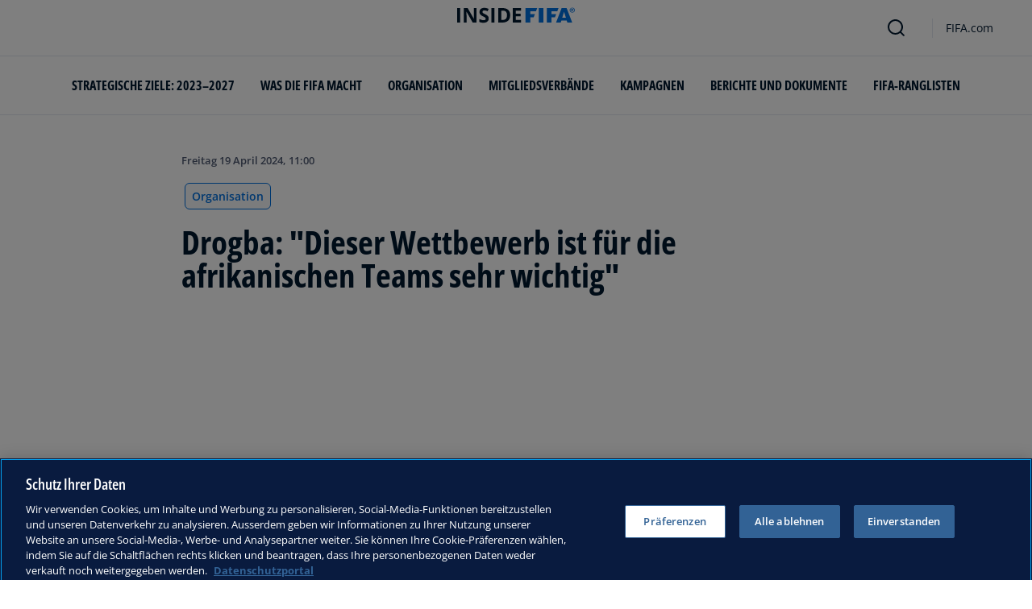

--- FILE ---
content_type: text/html; charset=utf-8
request_url: https://inside.fifa.com/de/organisation/news/drogba-dieser-wettbewerb-ist-fuer-die-afrikanischen-teams-sehr-wichtig
body_size: 16297
content:
<!DOCTYPE html><html lang="de"><head><meta charSet="utf-8"/><title>Drogba: &quot;Dieser Wettbewerb ist für die afrikanischen Teams sehr wichtig&quot;</title><meta id="elastic-search" content="{&quot;id&quot;:&quot;01ff2027-1a2c-4a3f-9000-d5b12a4c6194&quot;,&quot;title&quot;:&quot;Drogba: \&quot;Dieser Wettbewerb ist für die afrikanischen Teams sehr wichtig\&quot;&quot;,&quot;contentDate&quot;:&quot;2024-04-19T13:00+02:00&quot;,&quot;description&quot;:&quot;Die Fans der verschiedenen Klubs, bei denen Didier Drogba gespielt hat, wissen genau, dass mit einem solchen Weltklassestürmer alles möglich ist.&quot;,&quot;image&quot;:{&quot;id&quot;:&quot;FIErZZZBnEa5Gtx73S8lU&quot;,&quot;originalSrc&quot;:&quot;https://digitalhub.fifa.com/transform/f61c8888-1192-4a53-ab5d-e0258b3f4a74/England-v-USA-Group-B-FIFA-World-Cup-Qatar-2022&quot;,&quot;src&quot;:&quot;https://digitalhub.fifa.com/transform/f61c8888-1192-4a53-ab5d-e0258b3f4a74/England-v-USA-Group-B-FIFA-World-Cup-Qatar-2022&quot;,&quot;width&quot;:6083,&quot;height&quot;:4054,&quot;title&quot;:&quot;England v USA: Group B - FIFA World Cup Qatar 2022&quot;,&quot;alt&quot;:&quot;AL KHOR, QATAR - NOVEMBER 25: Didier Drogba is seen prior to the FIFA World Cup Qatar 2022 Group B match between England and USA at Al Bayt Stadium on November 25, 2022 in Al Khor, Qatar. (Photo by Michael Regan - FIFA/FIFA via Getty Images)&quot;,&quot;caption&quot;:&quot;AL KHOR, QATAR - NOVEMBER 25: Didier Drogba is seen prior to the FIFA World Cup Qatar 2022 Group B match between England and USA at Al Bayt Stadium on November 25, 2022 in Al Khor, Qatar. (Photo by Michael Regan - FIFA/FIFA via Getty Images)&quot;,&quot;focalPosX&quot;:3399,&quot;focalPosY&quot;:769,&quot;colorize&quot;:null,&quot;extension&quot;:[&quot;jpg&quot;],&quot;tags&quot;:{&quot;sourceIds&quot;:[]},&quot;displayTitle&quot;:false},&quot;locale&quot;:&quot;de&quot;,&quot;recordType&quot;:&quot;article&quot;,&quot;placementTags&quot;:[&quot;Organisation&quot;],&quot;placementTagsContentfulIds&quot;:[&quot;0xb52b3983ee217646ab1df273e15dee4f&quot;],&quot;placementTagsCombinedIds&quot;:[&quot;FIFA Organisation__20100&quot;],&quot;semanticTags&quot;:[&quot;Organisation&quot;,&quot;FIFA Klub-Weltmeisterschaft 2025™&quot;],&quot;semanticTagsCombinedIds&quot;:[&quot;FIFA Organisation__20100&quot;,&quot;FDCP_Season_289175&quot;,&quot;FDCP_Competition_10005&quot;,&quot;FIFA Organisation__23429&quot;,&quot;FDCP_Association_CIV&quot;,&quot;FDCP_Confederation_CAF&quot;],&quot;semanticTagsContentfulIds&quot;:[&quot;0xb52b3983ee217646ab1df273e15dee4f&quot;,&quot;tZOFDdxMiRTrkVaZbrWnt&quot;,&quot;5IQ3MgbmlLaa2DfKVDRROI&quot;,&quot;hYD4alfSi1AFNBZVltTkb&quot;,&quot;0x4551d738cc805448b875b95af2c14d27&quot;,&quot;2KOGulZhwtPOCOhJWnRFdW&quot;],&quot;parentId&quot;:[&quot;76BpSSuFlcWu25RWmAF7QE&quot;]}"/><meta name="title" content="Drogba: &quot;Dieser Wettbewerb ist für die afrikanischen Teams sehr wichtig&quot;"/><meta name="description" content="Die Fans der verschiedenen Klubs, bei denen Didier Drogba gespielt hat, wissen genau, dass mit einem solchen Weltklassestürmer alles möglich ist."/><meta property="og:type" content="website"/><meta property="og:url" content="origin1904-p.cxm.fifa.com/drogba-dieser-wettbewerb-ist-fuer-die-afrikanischen-teams-sehr-wichtig"/><meta property="og:title" content="Drogba: &quot;Dieser Wettbewerb ist für die afrikanischen Teams sehr wichtig&quot;"/><meta property="og:description" content="Die Fans der verschiedenen Klubs, bei denen Didier Drogba gespielt hat, wissen genau, dass mit einem solchen Weltklassestürmer alles möglich ist."/><meta property="og:image" content="https://digitalhub.fifa.com/transform/f61c8888-1192-4a53-ab5d-e0258b3f4a74/England-v-USA-Group-B-FIFA-World-Cup-Qatar-2022"/><meta name="twitter:card" content="summary"/><meta name="twitter:url" content="origin1904-p.cxm.fifa.com/drogba-dieser-wettbewerb-ist-fuer-die-afrikanischen-teams-sehr-wichtig"/><meta name="twitter:title" content="Drogba: &quot;Dieser Wettbewerb ist für die afrikanischen Teams sehr wichtig&quot;"/><meta name="twitter:description" content="Die Fans der verschiedenen Klubs, bei denen Didier Drogba gespielt hat, wissen genau, dass mit einem solchen Weltklassestürmer alles möglich ist."/><meta name="twitter:image" content="https://digitalhub.fifa.com/transform/f61c8888-1192-4a53-ab5d-e0258b3f4a74/England-v-USA-Group-B-FIFA-World-Cup-Qatar-2022"/><link rel="apple-touch-icon" href="/apple-touch-icon.png"/><link rel="apple-touch-icon" sizes="57x57" href="/apple-touch-icon-57x57.png"/><link rel="apple-touch-icon" sizes="72x72" href="/apple-touch-icon-72x72.png"/><link rel="apple-touch-icon" sizes="76x76" href="/apple-touch-icon-76x76.png"/><link rel="apple-touch-icon" sizes="114x114" href="/apple-touch-icon-114x114.png"/><link rel="apple-touch-icon" sizes="120x120" href="/apple-touch-icon-120x120.png"/><link rel="apple-touch-icon" sizes="144x144" href="/apple-touch-icon-144x144.png"/><link rel="apple-touch-icon" sizes="152x152" href="/apple-touch-icon-152x152.png"/><link rel="apple-touch-icon" sizes="180x180" href="/apple-touch-icon-180x180.png"/><link rel="icon" type="image/png" sizes="32x32" href="/favicon-32x32.png"/><link rel="icon" type="image/png" sizes="16x16" href="/favicon-16x16.png"/><link rel="manifest" href="/site.webmanifest"/><link rel="mask-icon" href="/safari-pinned-tab.svg" color="#5bbad5"/><meta name="msapplication-TileImage" content="/mstile-150x150.png"/><meta name="msapplication-TileColor" content="#326295"/><meta name="theme-color" content="#ffffff"/><meta name="viewport" content="minimal-ui, width=device-width, initial-scale=1, maximum-scale=1, user-scalable=no"/><link rel="preconnect" href="https://digitalhub.fifa.com/transform/f61c8888-1192-4a53-ab5d-e0258b3f4a74/England-v-USA-Group-B-FIFA-World-Cup-Qatar-2022?io=transform:fill,aspectratio:1x1&amp;quality=60&amp;io=overlay:box,color:000f2c,opacity:15"/><link rel="preload" href="https://digitalhub.fifa.com/transform/f61c8888-1192-4a53-ab5d-e0258b3f4a74/England-v-USA-Group-B-FIFA-World-Cup-Qatar-2022?io=transform:fill,aspectratio:1x1&amp;quality=60&amp;io=overlay:box,color:000f2c,opacity:15" as="image"/><meta name="next-head-count" content="34"/><script type="text/javascript" async="">window.adobeDataLayer = window.adobeDataLayer || []</script><link data-next-font="" rel="preconnect" href="/" crossorigin="anonymous"/><link rel="preload" href="/_next/static/css/6fe3d0c14e991973.css" as="style"/><link rel="stylesheet" href="/_next/static/css/6fe3d0c14e991973.css" data-n-g=""/><link rel="preload" href="/_next/static/css/b93e485be968af6b.css" as="style"/><link rel="stylesheet" href="/_next/static/css/b93e485be968af6b.css"/><link rel="preload" href="/_next/static/css/8b173124b052cb51.css" as="style"/><link rel="stylesheet" href="/_next/static/css/8b173124b052cb51.css"/><link rel="preload" href="/_next/static/css/156d8acd7c56d599.css" as="style"/><link rel="stylesheet" href="/_next/static/css/156d8acd7c56d599.css"/><link rel="preload" href="/_next/static/css/023baa20614f757c.css" as="style"/><link rel="stylesheet" href="/_next/static/css/023baa20614f757c.css"/><link rel="preload" href="/_next/static/css/1ed0d3ff8a623346.css" as="style"/><link rel="stylesheet" href="/_next/static/css/1ed0d3ff8a623346.css"/><link rel="preload" href="/_next/static/css/521546e76c734744.css" as="style"/><link rel="stylesheet" href="/_next/static/css/521546e76c734744.css"/><link rel="preload" href="/_next/static/css/205210e08543c110.css" as="style"/><link rel="stylesheet" href="/_next/static/css/205210e08543c110.css"/><link rel="preload" href="/_next/static/css/38f706c7cd18ce55.css" as="style"/><link rel="stylesheet" href="/_next/static/css/38f706c7cd18ce55.css"/><link rel="preload" href="/_next/static/css/fbb46e235cd5cee7.css" as="style"/><link rel="stylesheet" href="/_next/static/css/fbb46e235cd5cee7.css"/><link rel="preload" href="/_next/static/css/7ed3567a847b9df6.css" as="style"/><link rel="stylesheet" href="/_next/static/css/7ed3567a847b9df6.css"/><link rel="preload" href="/_next/static/css/c3bfb39cb53a6cae.css" as="style"/><link rel="stylesheet" href="/_next/static/css/c3bfb39cb53a6cae.css"/><noscript data-n-css=""></noscript><script defer="" nomodule="" src="/_next/static/chunks/polyfills-42372ed130431b0a.js"></script><script src="https://www.tiktok.com/embed.js" defer="" data-nscript="beforeInteractive"></script><script src="https://www.instagram.com/embed.js" defer="" data-nscript="beforeInteractive"></script><script defer="" src="/_next/static/chunks/3509.fdae4ba9ff1179d5.js"></script><script defer="" src="/_next/static/chunks/5c0b189e.02866eca81c22365.js"></script><script defer="" src="/_next/static/chunks/3688-3949213f568fc6e8.js"></script><script defer="" src="/_next/static/chunks/1696-1ee398817576f98f.js"></script><script defer="" src="/_next/static/chunks/1371.2e77ca042894d3f1.js"></script><script defer="" src="/_next/static/chunks/425-0d7a7eba7e7c4626.js"></script><script defer="" src="/_next/static/chunks/2846.7e5bc4675f4cb22b.js"></script><script defer="" src="/_next/static/chunks/5706.5ea7165d753e8592.js"></script><script defer="" src="/_next/static/chunks/8764-fb7e4b7b8d2adabd.js"></script><script defer="" src="/_next/static/chunks/5759-3d7a53f88a98b3f6.js"></script><script defer="" src="/_next/static/chunks/6378-5c9d3c6efc14c363.js"></script><script defer="" src="/_next/static/chunks/4170-ad31d784c4592b83.js"></script><script defer="" src="/_next/static/chunks/4483-c3dc48d54432d3f7.js"></script><script defer="" src="/_next/static/chunks/1732-c3f5855c22bb6645.js"></script><script defer="" src="/_next/static/chunks/729-d4dee87ee6ead16e.js"></script><script defer="" src="/_next/static/chunks/8525-78211b17629a8b5b.js"></script><script defer="" src="/_next/static/chunks/2075-f092ca9ae79fdbd5.js"></script><script defer="" src="/_next/static/chunks/8616-35a34ffbd92c36ff.js"></script><script defer="" src="/_next/static/chunks/6066-477eea8cea6a43a0.js"></script><script defer="" src="/_next/static/chunks/6308-0162aa50a3ed14c7.js"></script><script defer="" src="/_next/static/chunks/2084-ce17fc6c7713e18e.js"></script><script defer="" src="/_next/static/chunks/1311-9eb303735ab64c56.js"></script><script defer="" src="/_next/static/chunks/8601-8fbf062ef8295885.js"></script><script defer="" src="/_next/static/chunks/7578-58b8edc9cb438a5f.js"></script><script defer="" src="/_next/static/chunks/9332.79b5dbb3f9587946.js"></script><script defer="" src="/_next/static/chunks/2503.8da27c2bf571211f.js"></script><script defer="" src="/_next/static/chunks/2397.ae67f0ade9c12dbb.js"></script><script defer="" src="/_next/static/chunks/4569-654e1ee60efb5c12.js"></script><script defer="" src="/_next/static/chunks/2144.c9b2083616ab693c.js"></script><script defer="" src="/_next/static/chunks/4251.1f41a400cede9ae4.js"></script><script defer="" src="/_next/static/chunks/3182.498a9b6d01bff7f9.js"></script><script defer="" src="/_next/static/chunks/8577.85ed2bf0699d6e62.js"></script><script defer="" src="/_next/static/chunks/3052.8d295f15544dfa91.js"></script><script defer="" src="/_next/static/chunks/d7f61d4b.06a18bd6024965e6.js"></script><script defer="" src="/_next/static/chunks/763-ffbeaf96b9b5cb45.js"></script><script defer="" src="/_next/static/chunks/8969.663ee3afe200b860.js"></script><script defer="" src="/_next/static/chunks/9075.7e28ebaa46ecff4d.js"></script><script defer="" src="/_next/static/chunks/3512.df062a03ec3c83b1.js"></script><script defer="" src="/_next/static/chunks/970.1fc78c71824a1c4c.js"></script><script defer="" src="/_next/static/chunks/8559.6d3ffd3ef2c3bf09.js"></script><script defer="" src="/_next/static/chunks/8027.361f7b96121d53ba.js"></script><script defer="" src="/_next/static/chunks/7805.4dcdcdd01d4aeb38.js"></script><script defer="" src="/_next/static/chunks/4555.63f0d27576ce1c74.js"></script><script defer="" src="/_next/static/chunks/5027.1394ee30cb4b52f0.js"></script><script defer="" src="/_next/static/chunks/8517.4cc5abcae3b73ab2.js"></script><script src="/_next/static/chunks/webpack-06ff3f5c86c88cbb.js" defer=""></script><script src="/_next/static/chunks/framework-a71af9b1c76f668e.js" defer=""></script><script src="/_next/static/chunks/main-5c04391287fb190d.js" defer=""></script><script src="/_next/static/chunks/pages/_app-03e3e7fa5b33b9fa.js" defer=""></script><script src="/_next/static/chunks/461-5fa0a2cedc07fd6b.js" defer=""></script><script src="/_next/static/chunks/pages/%5B...landing-pages%5D-1ec608f1eda28bb2.js" defer=""></script><script src="/_next/static/iUGEO18JOkiIm00d76g4T/_buildManifest.js" defer=""></script><script src="/_next/static/iUGEO18JOkiIm00d76g4T/_ssgManifest.js" defer=""></script></head><body><div id="__next"><div style="--header-top-position:0px"><div id="header-id" class="fc-layout_headerWrapper__VIkRF"><div class="fc-layout_showOnDesktop__yMWdI"></div><header class="header-mobile_headerMobile__1x6hD"><div></div><div><div class="navbar_leftAlignIcon__X_3mV navbar_navContainer__ORX3y "><button class="navbar_hamburgerButton__VMvBx"><svg xmlns="http://www.w3.org/2000/svg" width="24" height="24" fill="none"><path fill="#1D2A45" d="M0 4h24l-1.333 2H0zM0 13h22.667L24 11H0zM0 20h22.667L24 18H0z"></path></svg></button><a href="/de" class="header-logo_logoLink__G_rJc" aria-label="FIFA"><svg xmlns="http://www.w3.org/2000/svg" width="146" height="20" fill="none" class="[object Object]" role="img" aria-label="FIFA"><path fill="#0070DF" d="M84.704 19h5.924v-6.5h4.263l1.516-3.934h-5.78V4.922h7.18L99.318 1H84.704zm16.427 0h5.924V1h-5.924zm28.484-18-6.935 18h5.833l.741-2.417h6.694l.774 2.417h5.982l-6.93-18zm.697 12.123 2.289-7.498 2.368 7.498zm-13.257-4.557V4.922h7.179L125.745 1h-14.614v18h5.924v-6.5h4.263l1.516-3.934z"></path><path fill="#00182F" d="M0 18.995V1h3.784v17.995zM24.109 18.995h-4.81L11.536 5.382h-.11q.048.849.085 1.71l.074 1.724.073 1.71v8.47H8.276V1h4.773l7.752 13.478h.085q-.024-.837-.06-1.662l-.074-1.649-.049-1.65V1h3.406zM39.133 14.007q0 1.599-.769 2.781-.768 1.182-2.246 1.822-1.465.64-3.564.64a13 13 0 0 1-1.82-.123 12.4 12.4 0 0 1-1.696-.357 10.5 10.5 0 0 1-1.538-.603v-3.545q1.269.566 2.637 1.021a8.5 8.5 0 0 0 2.71.456q.928 0 1.489-.246.574-.246.83-.677.255-.431.256-.985 0-.677-.451-1.157-.452-.48-1.245-.898-.781-.42-1.77-.899a20 20 0 0 1-1.355-.714 8 8 0 0 1-1.392-1.046 5 5 0 0 1-1.086-1.49q-.416-.885-.416-2.117 0-1.612.733-2.757.732-1.144 2.087-1.748Q31.895.75 33.75.75q1.391 0 2.649.332 1.27.321 2.649.936l-1.22 2.966a20 20 0 0 0-2.21-.775 7.1 7.1 0 0 0-1.99-.283q-.708 0-1.209.234a1.63 1.63 0 0 0-.756.64q-.257.405-.257.947 0 .64.367 1.084.378.43 1.122.837.758.405 1.88.947 1.368.652 2.332 1.367.976.7 1.501 1.661.525.948.525 2.364M42.383 18.995V1h3.784v17.995zM65.811 9.828q0 3.04-1.16 5.084-1.148 2.033-3.333 3.066Q59.132 19 56.055 19H51V1h5.605q2.808 0 4.871 1.01a7.25 7.25 0 0 1 3.2 2.967q1.135 1.958 1.135 4.85m-3.932.098q0-1.995-.586-3.275-.573-1.293-1.71-1.908-1.122-.615-2.783-.616h-2.015v11.721h1.624q2.772 0 4.115-1.49 1.356-1.49 1.355-4.432M79.281 19H69V1h10.281v3.127h-6.496V8.08h6.044v3.128h-6.044v4.641h6.496z"></path><path fill="#0070DF" d="M142.227 3.83h.408l.941 1.456h.693l-.977-1.49c.302-.036.533-.107.693-.267.159-.142.248-.355.248-.657 0-.355-.124-.621-.337-.763-.231-.16-.55-.23-.994-.23h-1.332v3.407h.675V3.831zm0-1.455h.87c.089 0 .16.036.231.071.071.036.124.089.177.142a.5.5 0 0 1 .071.249.54.54 0 0 1-.053.266c-.035.071-.106.107-.16.142a1 1 0 0 1-.23.071h-.87V2.34zm-1.686 3.355a3.27 3.27 0 0 0 2.254.87c.444 0 .852-.089 1.243-.23q.585-.24 1.012-.64c.284-.266.514-.586.674-.958.178-.355.249-.746.249-1.172s-.089-.816-.249-1.171a3.6 3.6 0 0 0-.674-.96 3.3 3.3 0 0 0-1.012-.638 3.2 3.2 0 0 0-1.243-.23c-.444 0-.852.088-1.242.23-.373.16-.728.373-1.012.639a3.2 3.2 0 0 0-.692.959c-.178.355-.249.745-.249 1.171s.089.817.249 1.172c.177.355.39.674.692.958m.035-3.088c.125-.302.302-.55.515-.764s.479-.39.763-.497a2.3 2.3 0 0 1 .941-.177 2.4 2.4 0 0 1 1.704.674c.213.213.391.48.515.764s.195.62.195.976c0 .355-.053.674-.195.976a2.31 2.31 0 0 1-1.278 1.26 2.3 2.3 0 0 1-.941.178 2.3 2.3 0 0 1-.941-.177 2.5 2.5 0 0 1-.763-.498 2.3 2.3 0 0 1-.515-.763 2.5 2.5 0 0 1-.195-.976c0-.355.053-.675.195-.976"></path></svg></a><div class="navbar_ticketsSection__kUuFj"><a href="https://www.fifa.com/de" class="navbar_ticketsLink__Mxw7S"><div class="navbar_storeText__xFHKd">FIFA.com</div></a></div></div></div></header></div><div id="content"><div class="ff-bg-white"><div class=""><div class="container ff-mt-lg-48 ff-mt-md-24 ff-mt-16"><div class="row justify-content-center ff-pb-48"><div class="col-sm-12 col-md-12 col-lg-9 "><div class="overline ff-text-grey-slate ff-mb-16 "><span></span><span class="capitalize-transform-text">Freitag 19 April 2024, 11:00</span></div><div class="hero-article_tagWrapper__1wzD8"><a class="link-module_link__F9IVG undefined" href="/de/organisation"><span class="interactive-tag-module_relatedTag__7ztbD">Organisation</span></a></div><h3 class=" hero-article_heroTitle__6uwR8">Drogba: &quot;Dieser Wettbewerb ist für die afrikanischen Teams sehr wichtig&quot;</h3></div></div></div></div></div><div class="hero-article_imageBackground__KK3UX"><div class=""><div class="container"><div class="row justify-content-center undefined"><div class="col-sm-12 col-md-12 hero-article_heroImageWrapper__Ah1SH null"><div class="background-image-with-overlay_imagesContainer__v0rLc undefined"><div class="undefined background-image_container__6uvwO "><div style="aspect-ratio:16/9;background-color:transparent" class="d-block d-sm-none ratio ratio-16x9 background-image_backgroundImage__Fb1Zr "><div style="background-image:url(https://digitalhub.fifa.com/transform/f61c8888-1192-4a53-ab5d-e0258b3f4a74/England-v-USA-Group-B-FIFA-World-Cup-Qatar-2022?io=transform:fill,aspectratio:16x9,width:576&amp;quality=60&amp;io=overlay:box,color:000f2c,opacity:15);--aspect-ratio:calc(9 / 16 * 100%)" class="background-image_backgroundImage__Fb1Zr "></div></div><div style="aspect-ratio:16/9;background-color:transparent" class="d-none d-sm-block d-md-none ratio ratio-16x9 background-image_backgroundImage__Fb1Zr "><div style="background-image:url(https://digitalhub.fifa.com/transform/f61c8888-1192-4a53-ab5d-e0258b3f4a74/England-v-USA-Group-B-FIFA-World-Cup-Qatar-2022?io=transform:fill,aspectratio:16x9,width:768&amp;quality=60&amp;io=overlay:box,color:000f2c,opacity:15);--aspect-ratio:calc(9 / 16 * 100%)" class="background-image_backgroundImage__Fb1Zr"></div></div><div style="aspect-ratio:16/9;background-color:transparent" class="d-none d-md-block d-lg-none ratio ratio-16x9 background-image_backgroundImage__Fb1Zr "><div style="background-image:url(https://digitalhub.fifa.com/transform/f61c8888-1192-4a53-ab5d-e0258b3f4a74/England-v-USA-Group-B-FIFA-World-Cup-Qatar-2022?io=transform:fill,aspectratio:16x9,width:992&amp;quality=100&amp;io=overlay:box,color:000f2c,opacity:15);--aspect-ratio:calc(9 / 16 * 100%)" class="background-image_backgroundImage__Fb1Zr"></div></div><div style="aspect-ratio:16/9;background-color:transparent" class="d-none d-lg-block d-xl-none ratio ratio-16x9 background-image_backgroundImage__Fb1Zr "><div style="background-image:url(https://digitalhub.fifa.com/transform/f61c8888-1192-4a53-ab5d-e0258b3f4a74/England-v-USA-Group-B-FIFA-World-Cup-Qatar-2022?io=transform:fill,aspectratio:16x9,width:1200&amp;quality=100&amp;io=overlay:box,color:000f2c,opacity:15);--aspect-ratio:calc(9 / 16 * 100%)" class="background-image_backgroundImage__Fb1Zr"></div></div><div style="aspect-ratio:16/9;background-color:transparent" class="d-none d-xl-block d-xxl-none ratio ratio-16x9 background-image_backgroundImage__Fb1Zr "><div style="background-image:url(https://digitalhub.fifa.com/transform/f61c8888-1192-4a53-ab5d-e0258b3f4a74/England-v-USA-Group-B-FIFA-World-Cup-Qatar-2022?io=transform:fill,aspectratio:16x9,width:1400&amp;quality=100&amp;io=overlay:box,color:000f2c,opacity:15);--aspect-ratio:calc(9 / 16 * 100%)" class="background-image_backgroundImage__Fb1Zr"></div></div><div style="aspect-ratio:16/9;background-color:transparent" class="d-none d-xxl-block ratio ratio-16x9 background-image_backgroundImage__Fb1Zr "><div style="background-image:url(https://digitalhub.fifa.com/transform/f61c8888-1192-4a53-ab5d-e0258b3f4a74/England-v-USA-Group-B-FIFA-World-Cup-Qatar-2022?io=transform:fill,aspectratio:16x9,width:2048&amp;quality=100&amp;io=overlay:box,color:000f2c,opacity:15);--aspect-ratio:calc(9 / 16 * 100%)" class="background-image_backgroundImage__Fb1Zr"></div></div></div></div></div></div></div></div></div><div class="ff-bg-grey-lightest"><div class="container"><div class="ff-py-48"><div class="row justify-content-center"><div class="col-lg-9 d-flex flex-column"><div><div class="rich-text-module_richTextContainer__PuOgN ff-rich-text-new_richTextContainer__q5QcB"><div data-slate-editor="true" data-slate-node="value" contenteditable="false" zindex="-1" style="position:relative;outline:none;white-space:pre-wrap;word-wrap:break-word"><div class=""><ul class="rich-text-module_unorderedList__WIR35" data-slate-node="element"><div class="ff-rich-text-new_richTextListItem__PE_lb"><li class="rich-text-module_li__cza1T" data-slate-node="element"><div class="ff-text-grey-slate"><p class="rich-text-module_p__zIItW" data-slate-node="element"><span data-slate-node="text"><span contenteditable="false" data-slate-leaf="true"><b><span data-slate-string="true">Didier Drogba Fan der neuen FIFA Klub-Weltmeisterschaft™ mit 32 Teams</span></b></span></span></p></div></li></div><div class="ff-rich-text-new_richTextListItem__PE_lb"><li class="rich-text-module_li__cza1T" data-slate-node="element"><div class="ff-text-grey-slate"><p class="rich-text-module_p__zIItW" data-slate-node="element"><span data-slate-node="text"><span contenteditable="false" data-slate-leaf="true"><b><span data-slate-string="true">Einmalige Chance für die afrikanischen Teams, so der Ivorer</span></b></span></span></p></div></li></div><div class="ff-rich-text-new_richTextListItem__PE_lb"><li class="rich-text-module_li__cza1T" data-slate-node="element"><div class="ff-text-grey-slate"><p class="rich-text-module_p__zIItW" data-slate-node="element"><span data-slate-node="text"><span contenteditable="false" data-slate-leaf="true"><b><span data-slate-string="true">Lauf von TP Mazembe 2010 bester Beweis dafür</span></b></span></span></p></div></li></div></ul></div><div class="ff-text-grey-slate"><p class="rich-text-module_p__zIItW" data-slate-node="element"><span data-slate-node="text"><span contenteditable="false" data-slate-leaf="true"><span data-slate-string="true">
Die Fans der verschiedenen Klubs, bei denen Didier Drogba gespielt hat, wissen genau, dass mit einem solchen Weltklassestürmer alles möglich ist.</span></span></span></p></div><div class="ff-text-grey-slate"><p class="rich-text-module_p__zIItW" data-slate-node="element"><span data-slate-node="text"><span contenteditable="false" data-slate-leaf="true"><span data-slate-string="true">Eine Saison mit Olympique Marseille reichte ihm, um zur Legende zu avancieren, als er den Klub 2004 ins UEFA-Pokalfinale führte. Mit Chelsea gewann er schliesslich sämtliche Titel und krönte seine Karriere mit dem Triumph in der UEFA Champions League. Im Finale von 2012, als eigentlich alles gegen die Blues sprach, bezwangen die Engländer in München den FC Bayern auch dank einer überragenden Leistung des Ivorers.</span></span></span></p></div><div class="ff-text-grey-slate"><p class="rich-text-module_p__zIItW" data-slate-node="element"><span data-slate-node="text"><span contenteditable="false" data-slate-leaf="true"><span data-slate-string="true">Dies sind nur zwei der vielen Erfolge, die dem Flair und der Klasse Drogbas in seiner glorreichen Klub- und Nationalteamkarriere zu verdanken sind. Mit der goldenen Generation der Elefanten, deren Speerspitze er bildete, bestritt er drei FIFA Fussball-Weltmeisterschaften™ und schrammte zwei Mal knapp an der kontinentalen Krone vorbei. 2015 gewannen die Ivorer schliesslich den Afrikanischen Nationen-Pokal, allerdings dann schon ohne ihren Star.</span></span></span></p></div><div class="undefined"><span data-slate-node="text"><span contenteditable="false" data-slate-leaf="true"><div class="  undefined test"><div class="ff-rich-text-new_consistentVerticalSpacing__LZIWr"><div class="image-module_fcdsImageContainer__xKYYN image-module_withoutAspectRatio__JxxpR  ff-rich-text-new_richtextEmbeddedImage__SUype"><picture class="image-module_picture__IXVaz "><source media="(min-width: 1440px)" srcSet="https://digitalhub.fifa.com/m/824ac66cb983cff/webimage-znlr25owiuyu3jdjnhuk-jpg.png"/><source media="(min-width: 1280px)" srcSet="https://digitalhub.fifa.com/m/824ac66cb983cff/webimage-znlr25owiuyu3jdjnhuk-jpg.png"/><source media="(min-width: 1024px)" srcSet="https://digitalhub.fifa.com/m/824ac66cb983cff/webimage-znlr25owiuyu3jdjnhuk-jpg.png"/><source media="(min-width: 720px)" srcSet="https://digitalhub.fifa.com/m/824ac66cb983cff/webimage-znlr25owiuyu3jdjnhuk-jpg.png"/><source media="(max-width:  720px)" srcSet="https://digitalhub.fifa.com/m/824ac66cb983cff/webimage-znlr25owiuyu3jdjnhuk-jpg.png"/><img class="image-module_horizontalImage__c5hRK" decoding="async" loading="lazy" src="https://digitalhub.fifa.com/m/824ac66cb983cff/webimage-znlr25owiuyu3jdjnhuk-jpg.png" alt="znlr25owiuyu3jdjnhuk.jpg" title="znlr25owiuyu3jdjnhuk.jpg" width="100%" height="100%" style="--object-fit-strategy:cover"/></picture></div></div></div></span></span></div><div class="ff-text-grey-slate"><p class="rich-text-module_p__zIItW" data-slate-node="element"><span data-slate-node="text"><span contenteditable="false" data-slate-leaf="true"><span data-slate-string="true">
Wenn man diesen erfolgshungrigen Wettkampftyp fragt, ob er einst gerne an einem Turnier wie der Mundial de Clubes FIFA™, der ersten FIFA Klub-Weltmeisterschaft™ mit 32 Teams aus allen sechs Konföderationen, teilgenommen hätte, liegt die Antwort auf der Hand.</span></span></span></p></div><div class="ff-text-grey-slate"><p class="rich-text-module_p__zIItW" data-slate-node="element"><span data-slate-node="text"><span contenteditable="false" data-slate-leaf="true"><span data-slate-string="true">„Die Klubs und die Spieler haben bei diesem Turnier die Möglichkeit, sich auf höchstem Niveau zu messen“, so die FIFA-Legende. „Es gibt zwar schon die Fussball-WM, doch die wird nur alle vier Jahre ausgetragen. Zudem können nicht alle daran teilnehmen“, sagt der erste ivorische Torschütze in der Geschichte der FIFA Fussball-Weltmeisterschaft™.</span></span></span></p></div><div class="ff-text-grey-slate"><p class="rich-text-module_p__zIItW" data-slate-node="element"><span data-slate-node="text"><span contenteditable="false" data-slate-leaf="true"><span data-slate-string="true">„Die Mundial de Clubes wird mehr Konkurrenz, mehr Spiele und damit mehr Chancen bieten, Weltmeister zu werden“, erklärt Drogba, der weiss, wie schwierig es für Spieler ist, Titel zu gewinnen ist, vor allem, wenn man keinem Weltklasseteam angehört.</span></span></span></p></div><div class="undefined"><span data-slate-node="text"><span contenteditable="false" data-slate-leaf="true"><div class="  undefined test"><div class="ff-rich-text-new_consistentVerticalSpacing__LZIWr"><button class="large-video-card-module_cursorPointer__BZH3a large-video-card-module_videoCard__1gN3c large-video-card-module_square__B46l5 large-video-card-module_container__CKXsh large-video-card-module_topContainer__VUZ73 large-video-card-module_fullWidth__akHOf VideoCard"><div class="large-video-card-module_container__CKXsh"><div class="large-video-card-module_logoWrapper__li8mj"></div><div class="background-image-module_imagesContainer__bDM5S large-video-card-module_backgroundImage__WTK6G fcds-backgroundImage"><div class="background-image-module_container__4R2qe"><div style="aspect-ratio:1/1;background-color:transparent" class="d-block d-sm-none ratio ratio-1x1 background-image-module_backgroundImage__P93D5"><div class="background-image-module_backgroundImage__P93D5 "></div></div><div style="aspect-ratio:16/9;background-color:transparent" class="d-none d-sm-block d-md-none ratio ratio-16x9 background-image-module_backgroundImage__P93D5"><div class="background-image-module_backgroundImage__P93D5 "></div></div><div style="aspect-ratio:16/9;background-color:transparent" class="d-none d-md-block d-lg-none ratio ratio-16x9 background-image-module_backgroundImage__P93D5"><div class="background-image-module_backgroundImage__P93D5 "></div></div><div style="aspect-ratio:16/9;background-color:transparent" class="d-none d-lg-block d-xl-none ratio ratio-16x9 background-image-module_backgroundImage__P93D5"><div class="background-image-module_backgroundImage__P93D5 "></div></div><div style="aspect-ratio:16/9;background-color:transparent" class="d-none d-xl-block ratio ratio-16x9 background-image-module_backgroundImage__P93D5"><div class="background-image-module_backgroundImage__P93D5 "></div></div></div></div><div class=" 
            undefined"><div class="large-video-card-module_thumbnailContent__fxUyX"><div class="d-flex flex-column large-video-card-module_videoContent__N4djJ" style="color:white"><div style="--play-button-background-color:var(--fcds-medium-blue);--play-button-icon-color:var(--fcds-white)" class="play-video-icon-module_playVideo__I1l7E d-flex ml-0 m-16 m-md-0 mb-md-24"><svg width="24" height="24" viewBox="0 0 24 24" fill="none" xmlns="http://www.w3.org/2000/svg"><path fill-rule="evenodd" clip-rule="evenodd" d="M17.5432 12.9556C18.1523 12.5105 18.1523 11.4895 17.5432 11.0444L9.51605 5.17892C8.85935 4.69906 8 5.24073 8 6.13453V17.8655C8 18.7593 8.85935 19.3009 9.51605 18.8211L17.5432 12.9556Z" fill="currentColor"></path></svg></div><p class="mb-16 mb-lg-24 large-video-card-module_title__sdoKe"><span>Didier Drogba über Mundial de Clubes FIFA 25™: &quot;Dieser Wettbewerb wird für afrikanische Mannschaften sehr wichtig sein&quot;.</span></p><div class="d-flex align-items-center"><p class="py-4 px-8 large-video-card-module_duration__xp2cS">01:41</p><p class="ml-16 large-video-card-module_date__YOP30">19. Apr. 2024</p></div></div></div></div></div></button></div></div></span></span></div><div class="ff-text-grey-slate"><p class="rich-text-module_p__zIItW" data-slate-node="element"><span data-slate-node="text"><span contenteditable="false" data-slate-leaf="true"><span data-slate-string="true">
„Was muss das für einen Spieler aus der Elfenbeinküste oder einem anderen afrikanischen Land für ein Gefühl sein, wenn er vor grossen Klubs wie Chelsea, Barcelona oder Real Madrid Weltmeister wird“, schwärmt der ehemalige Star der Blues, mit denen er in der Premier League und Europa an die Spitze stürmte, nachdem er in der zweiten französischen Division begonnen und sich mit viel Fleiss und Willen nach oben gekämpft hatte.</span></span></span></p></div><div class="ff-text-grey-slate"><p class="rich-text-module_p__zIItW" data-slate-node="element"><span data-slate-node="text"><span contenteditable="false" data-slate-leaf="true"><span data-slate-string="true">Dieser Wettbewerb ist für die afrikanischen Teams sehr wichtig, weil sie dort zeigen können, was sie draufhaben“, betont der aus Abidjan stammende Ivorer, der in diesem neuen Format nach Vorbild der FIFA Fussball-Weltmeisterschaft™ für die afrikanischen Teams eine einmalige Chance sieht, den Gipfel zu erreichen. Drogba nennt als Beispiel den Coup von TP Mazembe bei der FIFA Klub-Weltmeisterschaft 2010™, als die Raben als erster nicht europäischer und südamerikanischer Klub das Finale erreichten.</span></span></span></p></div><div class="ff-text-grey-slate"><p class="rich-text-module_p__zIItW" data-slate-node="element"><span data-slate-node="text"><span contenteditable="false" data-slate-leaf="true"><span data-slate-string="true">Bei der neuen FIFA Klub-Weltmeisterschaft™ mit 32 Teams, die im Juni und Juli 2025 in den USA ausgetragen wird, sind Klubs aus allen sechs Konföderationen mit von der Partie.</span></span></span></p></div><div class="undefined"><span data-slate-node="text"><span contenteditable="false" data-slate-leaf="true"><div class="  undefined test"><div class="base-card-module_baseCard__7zDYO w-100 small-card-module_smallCard__pgu70 small-card-module_embeddedVariant__q8jWQ ff-rich-text-new_consistentVerticalSpacing__LZIWr" style="--image-size:96px"><a class="link-module_link__F9IVG small-card-module_smallCardContent__62iPT" href="/de/news/tiago-mendes-ich-haette-gerne-bei-diesem-turnier-gespielt"><div class="image-module_fcdsImageContainer__xKYYN image-module_withAspectRatio__fbK2H  small-card-module_imageContainer__LxZFn" style="--aspect-ratio:1/1;width:unset;height:unset"><picture class="image-module_picture__IXVaz "><source media="(min-width: 720px)" srcSet="https://digitalhub.fifa.com/transform/46abd56c-b0f2-4264-8179-91f5dc333588/Tiago-Mendes-Lothar-Matthaeus-and-Adriano-Del-Monte-are-seen-during-the-FIFA-World-Cup-Qatar-2022-European-Play-Off-Draw?io=transform:fill,aspectratio:1x1&amp;quality=60"/><source media="(max-width: 720px)" srcSet="https://digitalhub.fifa.com/transform/46abd56c-b0f2-4264-8179-91f5dc333588/Tiago-Mendes-Lothar-Matthaeus-and-Adriano-Del-Monte-are-seen-during-the-FIFA-World-Cup-Qatar-2022-European-Play-Off-Draw?io=transform:fill,aspectratio:1x1,width:192&amp;quality=70"/><img class="image-module_horizontalImage__c5hRK" decoding="async" loading="lazy" src="https://digitalhub.fifa.com/transform/46abd56c-b0f2-4264-8179-91f5dc333588/Tiago-Mendes-Lothar-Matthaeus-and-Adriano-Del-Monte-are-seen-during-the-FIFA-World-Cup-Qatar-2022-European-Play-Off-Draw?io=transform:fill,aspectratio:1x1,width:50&amp;quality=70" alt="ZURICH, SWITZERLAND - NOVEMBER 26: Tiago Mendes, Lothar Matthaeus and Adriano Del Monte are seen during the FIFA World Cup Qatar 2022 European Play-Off Draw on November 26, 2021 in Zurich, Switzerland. (Photo by Alexander Scheuber - FIFA/FIFA via Getty Images)" title="Tiago Mendes, Lothar Matthaeus and Adriano Del Monte are seen during the FIFA World Cup Qatar 2022 European Play-Off Draw " width="100%" height="100%" style="--object-fit-strategy:cover"/></picture></div><div class="small-card-module_cardInfo__1fB8S justify-content-start"><div class="small-card-module_overline__pJxrF">ORGANISATION</div><div class="small-card-module_title__yYHk5"><span>Tiago Mendes: &quot;Ich hätte gerne bei diesem Turnier gespielt&quot;</span></div></div></a></div></div></span></span></div><div class="ff-text-grey-slate"><p class="rich-text-module_p__zIItW" data-slate-node="element"><span data-slate-node="text"></span></p></div></div></div></div><div class="related-topics_mainContainer__85AS1"><div class="related-topics_relatedTopicsHeader___d9vT">Verwandte Themen</div><div class="related-topics_tagsContainer__ghirM"><a class="link-module_link__F9IVG undefined" href="/de/organisation"><span class="interactive-tag-module_relatedTag__7ztbD">Organisation</span></a><a class="link-module_link__F9IVG undefined" href="/de/associations/CIV"><span class="interactive-tag-module_relatedTag__7ztbD">Côte d&#x27;Ivoire</span></a><a class="link-module_link__F9IVG undefined" href="/de/associations/CAF"><span class="interactive-tag-module_relatedTag__7ztbD">CAF</span></a></div></div></div></div></div></div></div></div><div></div></div><button class="fc-scroll-to-top_scrollTop__bKd4A" type="button" aria-label="Scroll to top" style="display:none"><i>^</i></button><div class="container"><div class="row ff-pb-8"><div class="col-12"><a href="#optanon-show-settings-link" id="optanon-show-settings-link" style="cursor:pointer;font-size:0.8rem" class="overline ff-text-blue-cinema optanon-show-settings card-heading-tiny">Cookie Settings</a></div></div></div><div id="modal-portal"></div></div><script id="__NEXT_DATA__" type="application/json">{"props":{"pageProps":{"parent":{"id":"76BpSSuFlcWu25RWmAF7QE","title":"Article Page \u003e Didier Drogba on Mundial de Clubes FIFA 25™ - 190424","contentDate":"2024-04-19T13:00+02:00","type":"ArticlePage","selection":[{"label":"Drogba: \"Dieser Wettbewerb ist für die afrikanischen Teams sehr wichtig\"","languageId":"de","slug":"/de/news/drogba-dieser-wettbewerb-ist-fuer-die-afrikanischen-teams-sehr-wichtig","value":"Deutsch"},{"label":"Drogba: “This competition will be very important for African teams”","languageId":"en","slug":"/en/news/drogba-this-competition-will-be-very-important-for-african-teams","value":"English"},{"label":"Drogba: \"Esta competición será muy importante para los equipos africanos\"","languageId":"es","slug":"/es/news/drogba-esta-competicion-sera-muy-importante-para-los-equipos-africanos","value":"español"},{"label":"Drogba : \"Cette compétition sera très importante pour les équipes africaines\"","languageId":"fr","slug":"/fr/news/drogba-cette-competition-sera-tres-importante-pour-les-equipes-africaines","value":"français"},{"label":"دروغبا: \"كأس العالم للأندية مسابقة بالغة الأهمية للفرق الأفريقية\"","languageId":"ar","slug":"/ar/news/drogba-this-competition-will-be-very-important-for-african-teams-ar","value":"العربية"}]},"richTextProps":{"document":{"data":{},"content":[{"data":{},"content":[{"data":{},"content":[{"data":{},"content":[{"nodeType":"text","value":"Didier Drogba Fan der neuen FIFA Klub-Weltmeisterschaft™ mit 32 Teams","marks":[{"type":"bold"}],"data":{}}],"nodeType":"paragraph"}],"nodeType":"list-item"},{"data":{},"content":[{"data":{},"content":[{"nodeType":"text","value":"Einmalige Chance für die afrikanischen Teams, so der Ivorer","marks":[{"type":"bold"}],"data":{}}],"nodeType":"paragraph"}],"nodeType":"list-item"},{"data":{},"content":[{"data":{},"content":[{"nodeType":"text","value":"Lauf von TP Mazembe 2010 bester Beweis dafür","marks":[{"type":"bold"}],"data":{}}],"nodeType":"paragraph"}],"nodeType":"list-item"}],"nodeType":"unordered-list"},{"data":{},"content":[{"nodeType":"text","value":"\n","marks":[],"data":{}},{"nodeType":"text","value":"Die Fans der verschiedenen Klubs, bei denen Didier Drogba gespielt hat, wissen genau, dass mit einem solchen Weltklassestürmer alles möglich ist.","marks":[],"data":{}}],"nodeType":"paragraph"},{"data":{},"content":[{"nodeType":"text","value":"Eine Saison mit Olympique Marseille reichte ihm, um zur Legende zu avancieren, als er den Klub 2004 ins UEFA-Pokalfinale führte. Mit Chelsea gewann er schliesslich sämtliche Titel und krönte seine Karriere mit dem Triumph in der UEFA Champions League. Im Finale von 2012, als eigentlich alles gegen die Blues sprach, bezwangen die Engländer in München den FC Bayern auch dank einer überragenden Leistung des Ivorers.","marks":[],"data":{}}],"nodeType":"paragraph"},{"data":{},"content":[{"nodeType":"text","value":"Dies sind nur zwei der vielen Erfolge, die dem Flair und der Klasse Drogbas in seiner glorreichen Klub- und Nationalteamkarriere zu verdanken sind. Mit der goldenen Generation der Elefanten, deren Speerspitze er bildete, bestritt er drei FIFA Fussball-Weltmeisterschaften™ und schrammte zwei Mal knapp an der kontinentalen Krone vorbei. 2015 gewannen die Ivorer schliesslich den Afrikanischen Nationen-Pokal, allerdings dann schon ohne ihren Star.","marks":[],"data":{}}],"nodeType":"paragraph"},{"data":{"target":{"id":"1EC65D44500851FB80300A7D6C9D1B72","originalSrc":"https://digitalhub.fifa.com/m/824ac66cb983cff/original/znlr25owiuyu3jdjnhuk-jpg.jpg","src":"https://digitalhub.fifa.com/m/824ac66cb983cff/webimage-znlr25owiuyu3jdjnhuk-jpg.png","width":2866,"height":2225,"title":"znlr25owiuyu3jdjnhuk.jpg","alt":"znlr25owiuyu3jdjnhuk.jpg","caption":null,"focalPosX":null,"focalPosY":null,"colorize":null,"extension":["jpg"],"tags":{"sourceIds":["20201","249729","CIV","POR","300061489","201200","212306","43854","43963","249715","CAF","UEFA"]},"displayTitle":false,"className":false,"__typeName":"image"}},"content":[],"nodeType":"embedded-entry-block"},{"data":{},"content":[{"nodeType":"text","value":"\n","marks":[],"data":{}},{"nodeType":"text","value":"Wenn man diesen erfolgshungrigen Wettkampftyp fragt, ob er einst gerne an einem Turnier wie der Mundial de Clubes FIFA™, der ersten FIFA Klub-Weltmeisterschaft™ mit 32 Teams aus allen sechs Konföderationen, teilgenommen hätte, liegt die Antwort auf der Hand.","marks":[],"data":{}}],"nodeType":"paragraph"},{"data":{},"content":[{"nodeType":"text","value":"„Die Klubs und die Spieler haben bei diesem Turnier die Möglichkeit, sich auf höchstem Niveau zu messen“, so die FIFA-Legende. „Es gibt zwar schon die Fussball-WM, doch die wird nur alle vier Jahre ausgetragen. Zudem können nicht alle daran teilnehmen“, sagt der erste ivorische Torschütze in der Geschichte der FIFA Fussball-Weltmeisterschaft™.","marks":[],"data":{}}],"nodeType":"paragraph"},{"data":{},"content":[{"nodeType":"text","value":"„Die Mundial de Clubes wird mehr Konkurrenz, mehr Spiele und damit mehr Chancen bieten, Weltmeister zu werden“, erklärt Drogba, der weiss, wie schwierig es für Spieler ist, Titel zu gewinnen ist, vor allem, wenn man keinem Weltklasseteam angehört.","marks":[],"data":{}}],"nodeType":"paragraph"},{"data":{"target":{"id":"2XT8hw0v6ESyI6r93a5lRQ","thumbnail":{"id":"2L1PhAJbM9HE2qHZumADQl","originalSrc":"https://digitalhub.fifa.com/transform/ca53f744-c3a9-4cb5-b32c-08f789ed0867/Olympic-Football-Tournament-Final-Draw","src":"https://digitalhub.fifa.com/transform/ca53f744-c3a9-4cb5-b32c-08f789ed0867/Olympic-Football-Tournament-Final-Draw","width":4583,"height":3053,"title":"Olympic Football Tournament Final Draw","alt":"PARIS, FRANCE - MARCH 20: Didier Drogba looks on onstage before the Olympic football tournament final draw at Paris 2014 HQ on March 20, 2024 in Paris, France. (Photo by Aurelien Meunier - FIFA/FIFA via Getty Images)","caption":"PARIS, FRANCE - MARCH 20: Didier Drogba looks on onstage before the Olympic football tournament final draw at Paris 2014 HQ on March 20, 2024 in Paris, France. (Photo by Aurelien Meunier - FIFA/FIFA via Getty Images)","focalPosX":2566,"focalPosY":985,"colorize":null,"extension":["jpg"],"tags":{"sourceIds":[]},"displayTitle":false},"title":"Didier Drogba über Mundial de Clubes FIFA 25™: \"Dieser Wettbewerb wird für afrikanische Mannschaften sehr wichtig sein\".","date":"19. Apr. 2024","tag":null,"closeModalLabel":"Close","typeRender":"FCVideoCardProps","video":{"source":{"configuration":{"license":"[base64]","libraryLocation":"/vendor/theoplayer/","verizonMedia":{"onSeekOverAd":"play-last","ui":{"contentNotification":true,"adNotification":true,"assetMarkers":true,"adBreakMarkers":true},"defaultSkipOffset":6}},"convivaConfiguration":{"customerKey":"e561ff47d18ebed1c245f41c2b078e4061c1ed96","gatewayUrl":null},"sources":{"sources":[{"integration":"verizon-media","id":"c431bfda83f94ffebec2c9ee95067d44","contentProtected":false}]},"convivaMetaData":{"Conviva.assetName":"Didier Drogba on Mundial de Clubes FIFA 25™","Conviva.duration":101.76000000000006,"Conviva.streamType":"VOD","Conviva.streamUrl":"https://content.uplynk.com/player/5j0rw9R1LTx8cTj0CAr6Uvea.html","Conviva.encodedFrameRate":null,"Conviva.applicationName":"INSIDE-FIFA"},"useToken":true,"provider":"Verizon"},"tag":null,"title":"Didier Drogba über Mundial de Clubes FIFA 25™: \"Dieser Wettbewerb wird für afrikanische Mannschaften sehr wichtig sein\".","date":"19. Apr. 2024","chapters":null,"videoLabels":{"quality":"Qualität","live":"Live","language":"Sprachen","play":"Abspielen","volume":"Lautstärke","audio":"Audio","settings":"Einstellungen","fullscreen":"Vollbild","duration":"Laufzeit","errorMsg":"Dieser Stream steht derzeit nicht zur Verfügung. Bitte aktualisieren Sie die Seite.","start":"Start","break":"Pause","subtitles":"Untertitel"}},"semanticTags":[],"semanticTagsContentfulIds":[],"duration":"01:41","className":"VideoCard","chapters":null,"description":null,"themes":{"colorTheme":null,"overlayTheme":null},"cardSize":0,"automaticPlay":true,"__typeName":"video","parentContentType":null}},"content":[],"nodeType":"embedded-entry-block"},{"data":{},"content":[{"nodeType":"text","value":"\n","marks":[],"data":{}},{"nodeType":"text","value":"„Was muss das für einen Spieler aus der Elfenbeinküste oder einem anderen afrikanischen Land für ein Gefühl sein, wenn er vor grossen Klubs wie Chelsea, Barcelona oder Real Madrid Weltmeister wird“, schwärmt der ehemalige Star der Blues, mit denen er in der Premier League und Europa an die Spitze stürmte, nachdem er in der zweiten französischen Division begonnen und sich mit viel Fleiss und Willen nach oben gekämpft hatte.","marks":[],"data":{}}],"nodeType":"paragraph"},{"data":{},"content":[{"nodeType":"text","value":"Dieser Wettbewerb ist für die afrikanischen Teams sehr wichtig, weil sie dort zeigen können, was sie draufhaben“, betont der aus Abidjan stammende Ivorer, der in diesem neuen Format nach Vorbild der FIFA Fussball-Weltmeisterschaft™ für die afrikanischen Teams eine einmalige Chance sieht, den Gipfel zu erreichen. Drogba nennt als Beispiel den Coup von TP Mazembe bei der FIFA Klub-Weltmeisterschaft 2010™, als die Raben als erster nicht europäischer und südamerikanischer Klub das Finale erreichten.","marks":[],"data":{}}],"nodeType":"paragraph"},{"data":{},"content":[{"nodeType":"text","value":"Bei der neuen FIFA Klub-Weltmeisterschaft™ mit 32 Teams, die im Juni und Juli 2025 in den USA ausgetragen wird, sind Klubs aus allen sechs Konföderationen mit von der Partie.","marks":[],"data":{}}],"nodeType":"paragraph"},{"data":{"target":{"title":"Tiago Mendes: \"Ich hätte gerne bei diesem Turnier gespielt\"","buttonType":1,"subtitle":"Organisation","url":"/de/news/tiago-mendes-ich-haette-gerne-bei-diesem-turnier-gespielt","image":{"id":"5VmTy8E5sr3lkfNuYwnQeF","originalSrc":"https://digitalhub.fifa.com/transform/46abd56c-b0f2-4264-8179-91f5dc333588/Tiago-Mendes-Lothar-Matthaeus-and-Adriano-Del-Monte-are-seen-during-the-FIFA-World-Cup-Qatar-2022-European-Play-Off-Draw","src":"https://digitalhub.fifa.com/transform/46abd56c-b0f2-4264-8179-91f5dc333588/Tiago-Mendes-Lothar-Matthaeus-and-Adriano-Del-Monte-are-seen-during-the-FIFA-World-Cup-Qatar-2022-European-Play-Off-Draw","width":5000,"height":3327,"title":"Tiago Mendes, Lothar Matthaeus and Adriano Del Monte are seen during the FIFA World Cup Qatar 2022 European Play-Off Draw ","alt":"ZURICH, SWITZERLAND - NOVEMBER 26: Tiago Mendes, Lothar Matthaeus and Adriano Del Monte are seen during the FIFA World Cup Qatar 2022 European Play-Off Draw on November 26, 2021 in Zurich, Switzerland. (Photo by Alexander Scheuber - FIFA/FIFA via Getty Images)","caption":"ZURICH, SWITZERLAND - NOVEMBER 26: Tiago Mendes, Lothar Matthaeus and Adriano Del Monte are seen during the FIFA World Cup Qatar 2022 European Play-Off Draw on November 26, 2021 in Zurich, Switzerland. (Photo by Alexander Scheuber - FIFA/FIFA via Getty Images)","focalPosX":1508,"focalPosY":1097,"colorize":null,"extension":["jpg"],"tags":{"sourceIds":[]},"displayTitle":false},"entryType":"articlePage","className":"ff-rich-text-new_consistentVerticalSpacing__LZIWr","__typeName":"articlePage","parentContentType":null}},"content":[],"nodeType":"embedded-entry-block"},{"data":{},"content":[],"nodeType":"paragraph"}],"nodeType":"document"}},"layout":{"resources":{"SocialMediaUrls":{"category":"Social Media","identifier":"SocialMediaUrls","resources":{"SocialMediaUrl.Twitter":{"identifier":"SocialMediaUrl.Twitter","value":"https://twitter.com/FIFAcom_de","external":"SocialMediaUrl.Twitter"},"SocialMediaUrl.WhatsApp":{"identifier":"SocialMediaUrl.WhatsApp","value":"https://whatsapp.com/channel/0029Vb7wDrQ77qVOYfKwIw3q","external":"SocialMediaUrl.WhatsApp"},"SocialMediaUrl.whatsapp-alt-text":{"identifier":"SocialMediaUrl.whatsapp-alt-text","value":"WhatsApp","external":"SocialMediaUrl.whatsapp-alt-text"}},"en":{"SocialMediaUrl.Facebook":{"identifier":"SocialMediaUrl.Facebook","value":"https://www.facebook.com/fifa","external":"SocialMediaUrl.Facebook"},"SocialMediaUrl.Instagram":{"identifier":"SocialMediaUrl.Instagram","value":"http://instagram.com/fifa/","external":"SocialMediaUrl.Instagram"},"SocialMediaUrl.Twitter":{"identifier":"SocialMediaUrl.Twitter","value":"https://twitter.com/FIFAcom","external":"SocialMediaUrl.Twitter"},"SocialMediaUrl.Youtube":{"identifier":"SocialMediaUrl.Youtube","value":"https://www.youtube.com/fifa","external":"SocialMediaUrl.Youtube"},"SocialMediaUrl.LinkedIn":{"identifier":"SocialMediaUrl.LinkedIn","value":"https://www.linkedin.com/company/fifa","external":"SocialMediaUrl.LinkedIn"},"SocialMediaUrl.WhatsApp":{"identifier":"SocialMediaUrl.WhatsApp","value":"https://whatsapp.com/channel/0029Vb7wDrQ77qVOYfKwIw3q","external":"SocialMediaUrl.WhatsApp"},"SocialMediaUrl.whatsapp-alt-text":{"identifier":"SocialMediaUrl.whatsapp-alt-text","value":"WhatsApp","external":"SocialMediaUrl.whatsapp-alt-text"},"SocialMediaUrl.facebook-alt-text":{"identifier":"SocialMediaUrl.facebook-alt-text","value":"Facebook","external":"SocialMediaUrl.facebook-alt-text"},"SocialMediaUrl.instagram-alt-text":{"identifier":"SocialMediaUrl.instagram-alt-text","value":"Instagram","external":"SocialMediaUrl.instagram-alt-text"},"SocialMediaUrl.twitter-alt-text":{"identifier":"SocialMediaUrl.twitter-alt-text","value":"X","external":"SocialMediaUrl.twitter-alt-text"},"SocialMediaUrl.youtube-alt-text":{"identifier":"SocialMediaUrl.youtube-alt-text","value":"YouTube","external":"SocialMediaUrl.youtube-alt-text"},"SocialMediaUrl.linkedin-alt-text":{"identifier":"SocialMediaUrl.linkedin-alt-text","value":"Linkedin","external":"SocialMediaUrl.linkedin-alt-text"}}},"Misc":{"category":"Translations","identifier":"Misc","resources":{"Partners":{"identifier":"Partners","value":"FIFA Partner","external":"n/a"},"Sponsors":{"identifier":"Sponsors","value":"Sponsoren","external":"Sponsors"},"regionalSupporters":{"identifier":"regionalSupporters","value":"Regionale Sponsoren","external":"regionalSupporters"},"CookieSettings":{"identifier":"CookieSettings","value":"Cookie-Einstellungen","external":"CookieSettings"}},"en":{"Partners":{"identifier":"Partners","value":"FIFA Partners","external":"n/a"},"Sponsors":{"identifier":"Sponsors","value":"Sponsors","external":"Sponsors"},"regionalSupporters":{"identifier":"regionalSupporters","value":"Regional Supporters","external":"regionalSupporters"},"CookieSettings":{"identifier":"CookieSettings","value":"Cookie Settings","external":"CookieSettings"}}},"Navigation":{"category":"Navigation","identifier":"Navigation","resources":{"navigation.today":{"identifier":"navigation.today","value":"Heute","external":"navigation.today"},"navigation.tomorrow":{"identifier":"navigation.tomorrow","value":"Morgen","external":"navigation.tomorrow"},"navigation.yesterday":{"identifier":"navigation.yesterday","value":"Gestern","external":"navigation.yesterday"},"navigation.login":{"identifier":"navigation.login","value":"Login","external":"login"},"navigation.logout":{"identifier":"navigation.logout","value":"Log out","external":"logout"},"navigation.welcome":{"identifier":"navigation.welcome","value":"Willkommen","external":"welcome"},"navigation.user":{"identifier":"navigation.user","value":"Benutzer","external":"navigation.user"},"navigation.dropdown.more":{"identifier":"navigation.dropdown.more","value":"Mehr","external":"navigation.dropdown.more"}},"en":{"navigation.today":{"identifier":"navigation.today","value":"Today","external":"navigation.today"},"navigation.tomorrow":{"identifier":"navigation.tomorrow","value":"Tomorrow","external":"navigation.tomorrow"},"navigation.yesterday":{"identifier":"navigation.yesterday","value":"Yesterday","external":"navigation.yesterday"},"navigation.login":{"identifier":"navigation.login","value":"Login","external":"login"},"navigation.logout":{"identifier":"navigation.logout","value":"Log out","external":"logout"},"navigation.welcome":{"identifier":"navigation.welcome","value":"Welcome","external":"welcome"},"navigation.user":{"identifier":"navigation.user","value":"User","external":"navigation.user"},"navigation.dropdown.more":{"identifier":"navigation.dropdown.more","value":"More","external":"navigation.dropdown.more"}}},"FIFACOM.Official.Languages":{"category":"Language","identifier":"FIFACOM.Official.Languages","resources":{"en":{"identifier":"en","value":"English","external":"EN"},"fr":{"identifier":"fr","value":"Français","external":"FR"},"es":{"identifier":"es","value":"Español","external":"ES"},"de":{"identifier":"de","value":"Deutsch","external":"DE"},"ar":{"identifier":"ar","value":"العربية","external":"AR"}},"en":{"en":{"identifier":"en","value":"English","external":"EN"},"fr":{"identifier":"fr","value":"Français","external":"FR"},"es":{"identifier":"es","value":"Español","external":"ES"},"de":{"identifier":"de","value":"Deutsch","external":"DE"},"ar":{"identifier":"ar","value":"العربية","external":"AR"}}}},"header":{"data":[{"title":"Strategische Ziele: 2023–2027","isActive":false,"uri":"/de/strategic-objectives-2023-2027","children":[{"title":"Vorwort des Präsidenten","uri":"/de/strategic-objectives-2023-2027/president-foreword-2023-2027","isActive":false,"children":[],"isOpen":false,"hasActiveChild":false},{"title":"1. Ziel Überarbeitung der FIFA-Statuten","uri":"/de/strategic-objectives-2023-2027/goal-1","isActive":false,"children":[],"isOpen":false,"hasActiveChild":false},{"title":"2. Ziel Umsetzung der Transfersystemreform","uri":"/de/strategic-objectives-2023-2027/goal-2","isActive":false,"children":[],"isOpen":false,"hasActiveChild":false},{"title":"3. Ziel Investitionen in digitale Technologie","uri":"/de/strategic-objectives-2023-2027/goal-3","isActive":false,"children":[],"isOpen":false,"hasActiveChild":false},{"title":"4. Ziel Mehr Jugendturniere","uri":"/de/strategic-objectives-2023-2027/goal-4","isActive":false,"children":[],"isOpen":false,"hasActiveChild":false},{"title":"5. Ziel Förderung und FIFA-Akademien","uri":"/de/strategic-objectives-2023-2027/goal-5","isActive":false,"children":[],"isOpen":false,"hasActiveChild":false},{"title":"6. Ziel Soziale Verantwortung","uri":"/de/strategic-objectives-2023-2027/goal-6","isActive":false,"children":[],"isOpen":false,"hasActiveChild":false},{"title":"7. Ziel Neue internationale Spielangebote","uri":"/de/strategic-objectives-2023-2027/goal-7","isActive":false,"children":[],"isOpen":false,"hasActiveChild":false},{"title":"8. Ziel FIFA Frauen-Weltmeisterschaft™","uri":"/de/strategic-objectives-2023-2027/goal-8","isActive":false,"children":[],"isOpen":false,"hasActiveChild":false},{"title":"9. Ziel FIFA Fussball-Weltmeisterschaft 2026™: Grösste Show auf diesem Planeten","uri":"/de/strategic-objectives-2023-2027/goal-9","isActive":false,"children":[],"isOpen":false,"hasActiveChild":false},{"title":"10. Ziel FIFA Klub-Weltmeisterschaft 2025: Nagelneuer Klub-Wettbewerb","uri":"/de/strategic-objectives-2023-2027/goal-10","isActive":false,"children":[],"isOpen":false,"hasActiveChild":false},{"title":"11. Ziel Einnahmen von mindestens USD 11 Milliarden","uri":"/de/strategic-objectives-2023-2027/goal-11","isActive":false,"children":[],"isOpen":false,"hasActiveChild":false}],"isOpen":false,"hasActiveChild":false},{"title":"Was die FIFA macht","isActive":false,"uri":"/de/all-topics","children":[{"title":"Legal","uri":"/de/legal","isActive":false,"children":[],"isOpen":false,"hasActiveChild":false},{"title":"Transfersystem","uri":"/de/transfer-system","isActive":false,"children":[],"isOpen":false,"hasActiveChild":false},{"title":"Frauenfussball","uri":"/de/womens-football","isActive":false,"children":[],"isOpen":false,"hasActiveChild":false},{"title":"Fussballförderung ","uri":"/de/advancing-football","isActive":false,"children":[],"isOpen":false,"hasActiveChild":false},{"title":"Schiedsrichter","uri":"/de/refereeing","isActive":false,"children":[],"isOpen":false,"hasActiveChild":false},{"title":"Innovation","uri":"/de/innovation","isActive":false,"children":[],"isOpen":false,"hasActiveChild":false},{"title":"Talentförderung","uri":"https://inside.fifa.com/talent-development","isActive":false,"children":[],"isOpen":false,"hasActiveChild":false},{"title":"Organisation von Turnieren","uri":"/de/tournament-organisation","isActive":false,"children":[],"isOpen":false,"hasActiveChild":false},{"title":"Nachhaltigkeit","uri":"/de/sustainability","isActive":false,"children":[],"isOpen":false,"hasActiveChild":false},{"title":"Menschenrechte und Antidiskriminierung","uri":"/de/human-rights","isActive":false,"children":[],"isOpen":false,"hasActiveChild":false},{"title":"Gesundheit und Medizin","uri":"/de/health-and-medical","isActive":false,"children":[],"isOpen":false,"hasActiveChild":false},{"title":"Bildungsinitiativen","uri":"/de/education-initiatives","isActive":false,"children":[],"isOpen":false,"hasActiveChild":false}],"isOpen":false,"hasActiveChild":false},{"title":"Organisation","isActive":false,"uri":"/de/organisation","children":[{"title":"Präsident","uri":"/de/organisation/president","isActive":false,"children":[{"title":"Frühere Präsidenten","isActive":false,"hasActiveChild":false,"isOpen":false,"uri":"/de/organisation/president/past-presidents","children":[]}],"isOpen":false,"hasActiveChild":false},{"title":"Generalsekretär","uri":"/de/organisation/secretary-general","isActive":false,"children":[],"isOpen":false,"hasActiveChild":false},{"title":"FIFA-Kongress","uri":"/de/organisation/congress","isActive":false,"children":[],"isOpen":false,"hasActiveChild":false},{"title":"FIFA-Rat","uri":"/de/organisation/fifa-council","isActive":false,"children":[],"isOpen":false,"hasActiveChild":false},{"title":"Kommissionen","uri":"/de/organisation/committees","isActive":false,"children":[],"isOpen":false,"hasActiveChild":false},{"title":"Rechtsorgane","uri":"/de/legal/judicial-bodies","isActive":false,"children":[],"isOpen":false,"hasActiveChild":false},{"title":"Fussball Tribunal","uri":"/de/legal/football-tribunal","isActive":false,"children":[{"title":"Schlichtung","isActive":false,"hasActiveChild":false,"isOpen":false,"uri":"/de/legal/football-tribunal/mediation","children":[]}],"isOpen":false,"hasActiveChild":false},{"title":"Abteilungen","uri":"/de/organisation/divisions","isActive":false,"children":[],"isOpen":false,"hasActiveChild":false},{"title":"Medien-Service","uri":"/de/organisation/media","isActive":false,"children":[],"isOpen":false,"hasActiveChild":false},{"title":"FIFA Legends","uri":"/de/organisation/fifa-legends","isActive":false,"children":[],"isOpen":false,"hasActiveChild":false}],"isOpen":false,"hasActiveChild":false},{"title":"Mitgliedsverbände","isActive":false,"uri":"/de/associations","children":[{"title":"Asien","uri":"/associations/AFC","isActive":false,"children":[],"isOpen":false,"hasActiveChild":false},{"title":"Afrika","uri":"/associations/CAF","isActive":false,"children":[],"isOpen":false,"hasActiveChild":false},{"title":"Nord-, Mittelamerika und Karibik","uri":"/associations/CONCACAF","isActive":false,"children":[],"isOpen":false,"hasActiveChild":false},{"title":"Südamerika","uri":"/associations/CONMEBOL","isActive":false,"children":[],"isOpen":false,"hasActiveChild":false},{"title":"Ozeanien","uri":"/associations/OFC","isActive":false,"children":[],"isOpen":false,"hasActiveChild":false},{"title":"Europa","uri":"/associations/UEFA","isActive":false,"children":[],"isOpen":false,"hasActiveChild":false}],"isOpen":false,"hasActiveChild":false},{"title":"Kampagnen","isActive":false,"uri":"/de/campaigns","children":[{"title":"Football Unites the World","uri":"/de/campaigns/football-unites-the-world","isActive":false,"children":[],"isOpen":false,"hasActiveChild":false},{"title":"No Discrimination","uri":"/de/campaigns/no-discrimination","isActive":false,"children":[],"isOpen":false,"hasActiveChild":false},{"title":"Kein Rassismus","uri":"/de/campaigns/no-discrimination/no-racism","isActive":false,"children":[],"isOpen":false,"hasActiveChild":false},{"title":"Bring the Moves","uri":"/de/campaigns/bring-the-moves","isActive":false,"children":[],"isOpen":false,"hasActiveChild":false},{"title":"Gehirnerschütterungen: Vermuten und schützen","uri":"/de/campaigns/concussion","isActive":false,"children":[],"isOpen":false,"hasActiveChild":false}],"isOpen":false,"hasActiveChild":false},{"title":"Berichte und Dokumente","isActive":false,"uri":"/de/official-documents","children":[{"title":"Internationale Transferübersicht","uri":"","isActive":false,"children":[],"isOpen":false,"hasActiveChild":false},{"title":"Globaler Transferbericht","uri":"/de/transfer-system/global-transfer-report","isActive":false,"children":[],"isOpen":false,"hasActiveChild":false}],"isOpen":false,"hasActiveChild":false},{"title":"FIFA-Ranglisten","isActive":false,"uri":"/de/fifa-rankings","children":[{"title":"Weltrangliste","uri":"/de/fifa-world-ranking","isActive":false,"children":[{"title":"FIFA/Coca-Cola-Weltrangliste (Männer)","isActive":false,"hasActiveChild":false,"isOpen":false,"uri":"/de/fifa-world-ranking/men","children":[]},{"title":"FIFA/Coca-Cola-Weltrangliste (Frauen)","isActive":false,"hasActiveChild":false,"isOpen":false,"uri":"/de/fifa-world-ranking/women","children":[]},{"title":"Verfahren FIFA/Coca-Cola-Weltrangliste (Männer)","isActive":false,"hasActiveChild":false,"isOpen":false,"uri":"/de/fifa-world-ranking/procedure-men","children":[]},{"title":"Verfahren FIFA/Coca-Cola-Weltrangliste (Frauen)","isActive":false,"hasActiveChild":false,"isOpen":false,"uri":"/de/fifa-world-ranking/procedure-women","children":[]}],"isOpen":false,"hasActiveChild":false},{"title":"FIFA Klub-Weltmeisterschaft 2025™ Konföderationen-Rangliste","uri":"/de/fifa-rankings/fifa-club-world-cup","isActive":false,"children":[],"isOpen":false,"hasActiveChild":false},{"title":"FIFA Futsal-Weltrangliste","uri":"/de/fifa-rankings/futsal-world-ranking","isActive":false,"children":[],"isOpen":false,"hasActiveChild":false}],"isOpen":false,"hasActiveChild":false}],"breadcrumbsData":null,"ticketsLabel":null,"ticketsUrl":null,"storeLabel":"FIFA.com","storeUrl":"https://www.fifa.com/de","promotion":null,"blackLogo":false,"subUniverse":null,"styleTheme":null,"type":1},"footer":{"lists":[{"title":"Was die FIFA macht","links":[{"text":"Legal","ref":"/de/legal"},{"text":"Transfersystem","ref":"/de/transfer-system"},{"text":"Frauenfussball","ref":"/de/womens-football"},{"text":"Fussballförderung","ref":"/de/advancing-football"},{"text":"Schiedsrichter","ref":"/de/talent-development/refereeing"},{"text":"Innovation","ref":"/de/innovation"},{"text":"Talentförderung","ref":"/de/talent-development"},{"text":"Organisation von Turnieren","ref":"/de/tournament-organisation"},{"text":"Nachhaltigkeit – Startseite","ref":"/de/sustainability"},{"text":"Menschenrechte und Antidiskriminierung","ref":"/de/human-rights"},{"text":"Gesundheit und Medizin","ref":"/de/health-and-medical"},{"text":"Bildungsinitiativen","ref":"/de/education-initiatives"}]},{"title":"Besuchen Sie auch","links":[{"text":"Alle Nachrichten und Themen","ref":"/de/all-stories"},{"text":"Berichte und Dokumente","ref":"/de/official-documents"},{"text":"FIFA-Stiftung","ref":"https://www.fifafoundation.org/de"},{"text":"FIFA Museum","ref":"https://www.fifamuseum.com/de/"},{"text":"Stellen \u0026 Karriere","ref":"https://jobs.fifa.com/de-F"},{"text":"Kontakt zur FIFA","ref":"/de/organisation/contact-fifa"}]}],"socialMedia":[{"url":"https://twitter.com/FIFAcom_de","child":"TwitterX","alt":"X"},{"url":"http://instagram.com/fifa/","child":"Instagram","alt":"Instagram"},{"url":"https://www.linkedin.com/company/fifa","child":"LinkedIn","alt":"Linkedin"},{"url":"https://www.facebook.com/fifa","child":"Facebook","alt":"Facebook"},{"url":"https://www.youtube.com/fifa","child":"Youtube","alt":"YouTube"},{"url":"https://whatsapp.com/channel/0029Vb7wDrQ77qVOYfKwIw3q","child":"WhatsApp","alt":"WhatsApp"},{"url":"SocialMediaUrl.TikTok","child":"TikTok","alt":"Tiktok"}],"isFifaPlus":false,"cookiePreferencesButtonLabel":"Cookie-Einstellungen","languages":[{"id":"en","text":"English","shortText":"EN","localisedSlug":"/organisation/news//en/news/drogba-this-competition-will-be-very-important-for-african-teams"},{"id":"es","text":"Español","shortText":"ES","localisedSlug":"/organisation/news//es/news/drogba-esta-competicion-sera-muy-importante-para-los-equipos-africanos"},{"id":"fr","text":"Français","shortText":"FR","localisedSlug":"/organisation/news//fr/news/drogba-cette-competition-sera-tres-importante-pour-les-equipes-africaines"},{"id":"de","text":"Deutsch","shortText":"DE","localisedSlug":"/organisation/news//de/news/drogba-dieser-wettbewerb-ist-fuer-die-afrikanischen-teams-sehr-wichtig"},{"id":"ar","text":"العربية","shortText":"AR","localisedSlug":"/organisation/news//ar/news/drogba-this-competition-will-be-very-important-for-african-teams-ar"}],"bottomLinks":{"title":"Urheberrechte © 1994–2025 FIFA. Alle Rechte vorbehalten.","links":[{"text":"Nutzungsbedingungen","ref":"/de/terms-of-service"},{"text":"FIFA-Datenschutzportal","ref":"/de/data-protection-portal"},{"text":"Downloads","ref":"/de/downloads"}]},"logostripConfig":{"data-language":"de","data-event-name":null,"data-logo-type":"FIFA_Corporate_logostrip","data-theme":"Light_background"},"logostrips":null,"promotionalAppsText":""},"inPageNavigation":null,"preview":false,"searchPlaceholderText":"Suche nach News, Spielern, Spielen, Videos etc","isOfficialLanguage":true,"isFifaComLayout":false},"slugs":"/organisation/news/drogba-dieser-wettbewerb-ist-fuer-die-afrikanischen-teams-sehr-wichtig","type":"ArticlePage","metaTags":{"description":"Die Fans der verschiedenen Klubs, bei denen Didier Drogba gespielt hat, wissen genau, dass mit einem solchen Weltklassestürmer alles möglich ist.","image":{"id":"FIErZZZBnEa5Gtx73S8lU","originalSrc":"https://digitalhub.fifa.com/transform/f61c8888-1192-4a53-ab5d-e0258b3f4a74/England-v-USA-Group-B-FIFA-World-Cup-Qatar-2022","src":"https://digitalhub.fifa.com/transform/f61c8888-1192-4a53-ab5d-e0258b3f4a74/England-v-USA-Group-B-FIFA-World-Cup-Qatar-2022","width":6083,"height":4054,"title":"England v USA: Group B - FIFA World Cup Qatar 2022","alt":"AL KHOR, QATAR - NOVEMBER 25: Didier Drogba is seen prior to the FIFA World Cup Qatar 2022 Group B match between England and USA at Al Bayt Stadium on November 25, 2022 in Al Khor, Qatar. (Photo by Michael Regan - FIFA/FIFA via Getty Images)","caption":"AL KHOR, QATAR - NOVEMBER 25: Didier Drogba is seen prior to the FIFA World Cup Qatar 2022 Group B match between England and USA at Al Bayt Stadium on November 25, 2022 in Al Khor, Qatar. (Photo by Michael Regan - FIFA/FIFA via Getty Images)","focalPosX":3399,"focalPosY":769,"colorize":null,"extension":["jpg"],"tags":{"sourceIds":[]},"displayTitle":false},"title":"Drogba: \"Dieser Wettbewerb ist für die afrikanischen Teams sehr wichtig\"","url":"origin1904-p.cxm.fifa.com/drogba-dieser-wettbewerb-ist-fuer-die-afrikanischen-teams-sehr-wichtig","elasticSearch":{"id":"01ff2027-1a2c-4a3f-9000-d5b12a4c6194","title":"Drogba: \"Dieser Wettbewerb ist für die afrikanischen Teams sehr wichtig\"","contentDate":"2024-04-19T13:00+02:00","description":"Die Fans der verschiedenen Klubs, bei denen Didier Drogba gespielt hat, wissen genau, dass mit einem solchen Weltklassestürmer alles möglich ist.","image":{"id":"FIErZZZBnEa5Gtx73S8lU","originalSrc":"https://digitalhub.fifa.com/transform/f61c8888-1192-4a53-ab5d-e0258b3f4a74/England-v-USA-Group-B-FIFA-World-Cup-Qatar-2022","src":"https://digitalhub.fifa.com/transform/f61c8888-1192-4a53-ab5d-e0258b3f4a74/England-v-USA-Group-B-FIFA-World-Cup-Qatar-2022","width":6083,"height":4054,"title":"England v USA: Group B - FIFA World Cup Qatar 2022","alt":"AL KHOR, QATAR - NOVEMBER 25: Didier Drogba is seen prior to the FIFA World Cup Qatar 2022 Group B match between England and USA at Al Bayt Stadium on November 25, 2022 in Al Khor, Qatar. (Photo by Michael Regan - FIFA/FIFA via Getty Images)","caption":"AL KHOR, QATAR - NOVEMBER 25: Didier Drogba is seen prior to the FIFA World Cup Qatar 2022 Group B match between England and USA at Al Bayt Stadium on November 25, 2022 in Al Khor, Qatar. (Photo by Michael Regan - FIFA/FIFA via Getty Images)","focalPosX":3399,"focalPosY":769,"colorize":null,"extension":["jpg"],"tags":{"sourceIds":[]},"displayTitle":false},"locale":"de","recordType":"article","placementTags":["Organisation"],"placementTagsContentfulIds":["0xb52b3983ee217646ab1df273e15dee4f"],"placementTagsCombinedIds":["FIFA Organisation__20100"],"semanticTags":["Organisation","FIFA Klub-Weltmeisterschaft 2025™"],"semanticTagsCombinedIds":["FIFA Organisation__20100","FDCP_Season_289175","FDCP_Competition_10005","FIFA Organisation__23429","FDCP_Association_CIV","FDCP_Confederation_CAF"],"semanticTagsContentfulIds":["0xb52b3983ee217646ab1df273e15dee4f","tZOFDdxMiRTrkVaZbrWnt","5IQ3MgbmlLaa2DfKVDRROI","hYD4alfSi1AFNBZVltTkb","0x4551d738cc805448b875b95af2c14d27","2KOGulZhwtPOCOhJWnRFdW"],"parentId":["76BpSSuFlcWu25RWmAF7QE"]}},"jumpToLabel":"Weiter zu","languageSelectorLabel":"Weitere Sprachen","labelBackButton":"Zurück","languages":{"en":{"identifier":"en","value":"English","external":"EN"},"es":{"identifier":"es","value":"Español","external":"ES"},"fr":{"identifier":"fr","value":"Français","external":"FR"},"de":{"identifier":"de","value":"Deutsch","external":"DE"},"ar":{"identifier":"ar","value":"العربية","external":"AR"}},"hero":{"title":"Drogba: \"Dieser Wettbewerb ist für die afrikanischen Teams sehr wichtig\"","roofline":"","description":"","asset":{"id":"FIErZZZBnEa5Gtx73S8lU","originalSrc":"https://digitalhub.fifa.com/transform/f61c8888-1192-4a53-ab5d-e0258b3f4a74/England-v-USA-Group-B-FIFA-World-Cup-Qatar-2022","src":"https://digitalhub.fifa.com/transform/f61c8888-1192-4a53-ab5d-e0258b3f4a74/England-v-USA-Group-B-FIFA-World-Cup-Qatar-2022","width":6083,"height":4054,"title":"England v USA: Group B - FIFA World Cup Qatar 2022","alt":"AL KHOR, QATAR - NOVEMBER 25: Didier Drogba is seen prior to the FIFA World Cup Qatar 2022 Group B match between England and USA at Al Bayt Stadium on November 25, 2022 in Al Khor, Qatar. (Photo by Michael Regan - FIFA/FIFA via Getty Images)","caption":"AL KHOR, QATAR - NOVEMBER 25: Didier Drogba is seen prior to the FIFA World Cup Qatar 2022 Group B match between England and USA at Al Bayt Stadium on November 25, 2022 in Al Khor, Qatar. (Photo by Michael Regan - FIFA/FIFA via Getty Images)","focalPosX":3399,"focalPosY":769,"colorize":null,"extension":["jpg"],"tags":{"sourceIds":[]},"displayTitle":false,"typeRender":"FFImageProps"},"type":"Image"},"localTimeLabel":" (Ortszeit)","themes":{},"pageDigitalDataLayer":{"title":"Drogba: \"Dieser Wettbewerb ist für die afrikanischen Teams sehr wichtig\"","pageID":"FIErZZZBnEa5Gtx73S8lU","pageSlug":"drogba-dieser-wettbewerb-ist-fuer-die-afrikanischen-teams-sehr-wichtig"},"createdDate":"2024-04-19T12:02:48.993Z","relatedTopicsLabel":"Verwandte Themen","relatedSemanticTags":[{"label":"Organisation","url":"/de/organisation"},{"label":"Côte d'Ivoire","url":"/de/associations/CIV"},{"label":"CAF","url":"/de/associations/CAF"}],"relatedPlacementTag":{"label":"Organisation","url":"/de/organisation"},"relatedContentProps":null,"requester":null},"__N_SSP":true},"page":"/[...landing-pages]","query":{"landing-pages":["organisation","news","drogba-dieser-wettbewerb-ist-fuer-die-afrikanischen-teams-sehr-wichtig"]},"buildId":"iUGEO18JOkiIm00d76g4T","runtimeConfig":{"rtlLocales":["ar","fa"]},"isFallback":false,"isExperimentalCompile":false,"dynamicIds":[83509,15706,13790,53512,77083,47805,8900,22804,78517],"gssp":true,"locale":"de","locales":["en","ar","cs","de","es","fr","ja","lt","ru","pt","sw-TZ","ko","nl","no","pt-BR","zh","hi","th","sk","uz-Latn","he-IL","it","vi","fil","id","fa","uk","hr","fa-AF","kk","pl"],"defaultLocale":"en","scriptLoader":[]}</script><script type="text/javascript"  src="/4YEjfn73e0VvfeNY2A/9ShihfYip7iYccV19u/YDtUAQ/JQ1-eVAS/ImIB"></script></body></html>

--- FILE ---
content_type: text/css; charset=UTF-8
request_url: https://inside.fifa.com/_next/static/css/6fe3d0c14e991973.css
body_size: 122964
content:
/*!
  * FIFA UI
  * [NPM Package](https://dev.azure.com/FIFA-Commercial/CxM - Headless CMS/_packaging?_a=package&feed=FIFA&package=fifa-ui&protocolType=Npm)
  */a,b,blockquote,body,canvas,caption,code,div,em,embed,fieldset,figure,footer,form,h1,h2,h3,h4,h5,h6,header,html,i,iframe,img,label,li,main,nav,object,ol,p,pre,section,small,span,strike,strong,sub,sup,table,tbody,td,tfoot,th,thead,tr,tt,u,ul,video{margin:0;padding:0;border:0;font-size:100%;font:inherit;vertical-align:baseline;text-rendering:optimizeLegibility;-webkit-font-smoothing:antialiased;text-size-adjust:none}body{line-height:1}ol,ul{list-style:none}html{line-height:1.15;-webkit-text-size-adjust:100%}main{display:block}h1{margin:0}hr{box-sizing:content-box;height:0;overflow:visible}pre{font-family:monospace,monospace;font-size:1em}a{background-color:transparent}abbr[title]{border-bottom:none;text-decoration:underline;-webkit-text-decoration:underline dotted;text-decoration:underline dotted}b,strong{font-weight:bolder}code,kbd,samp{font-family:monospace,monospace;font-size:1em}small{font-size:80%}sub,sup{font-size:75%;line-height:0;position:relative;vertical-align:baseline}sub{bottom:-.25em}sup{top:-.5em}img{border-style:none}button,input,optgroup,select,textarea{font-family:inherit;font-size:100%;line-height:1.15;margin:0}button,input{overflow:visible}button,select{text-transform:none}[type=button],[type=reset],[type=submit],button{-webkit-appearance:button}[type=button]::-moz-focus-inner,[type=reset]::-moz-focus-inner,[type=submit]::-moz-focus-inner,button::-moz-focus-inner{border-style:none;padding:0}[type=button]:-moz-focusring,[type=reset]:-moz-focusring,[type=submit]:-moz-focusring,button:-moz-focusring{outline:1px dotted ButtonText}fieldset{padding:.35em .75em .625em}legend{box-sizing:border-box;color:inherit;display:table;max-width:100%;padding:0;white-space:normal}progress{vertical-align:baseline}textarea{overflow:auto}[type=checkbox],[type=radio]{box-sizing:border-box;padding:0}[type=number]::-webkit-inner-spin-button,[type=number]::-webkit-outer-spin-button{height:auto}[type=search]{-webkit-appearance:textfield;outline-offset:-2px}[type=search]::-webkit-search-decoration{-webkit-appearance:none}::-webkit-file-upload-button{-webkit-appearance:button;font:inherit}details{display:block}summary{display:list-item}[hidden],template{display:none}.ff-m-0{margin:0!important}.ff-p-0{padding:0!important}.ff-m-4{margin:.25rem!important}.ff-p-4{padding:.25rem!important}.ff-m-8{margin:.5rem!important}.ff-p-8{padding:.5rem!important}.ff-m-16{margin:1rem!important}.ff-p-16{padding:1rem!important}.ff-m-24{margin:1.5rem!important}.ff-p-24{padding:1.5rem!important}.ff-m-32{margin:2rem!important}.ff-p-32{padding:2rem!important}.ff-m-48{margin:3rem!important}.ff-p-48{padding:3rem!important}.ff-m-64{margin:4rem!important}.ff-p-64{padding:4rem!important}.ff-m-96{margin:6rem!important}.ff-p-96{padding:6rem!important}.ff-mt-0{margin-top:0!important}.ff-pt-0{padding-top:0!important}.ff-mt-4{margin-top:.25rem!important}.ff-pt-4{padding-top:.25rem!important}.ff-mt-8{margin-top:.5rem!important}.ff-pt-8{padding-top:.5rem!important}.ff-mt-16{margin-top:1rem!important}.ff-pt-16{padding-top:1rem!important}.ff-mt-24{margin-top:1.5rem!important}.ff-pt-24{padding-top:1.5rem!important}.ff-mt-32{margin-top:2rem!important}.ff-pt-32{padding-top:2rem!important}.ff-mt-48{margin-top:3rem!important}.ff-pt-48{padding-top:3rem!important}.ff-mt-64{margin-top:4rem!important}.ff-pt-64{padding-top:4rem!important}.ff-mt-96{margin-top:6rem!important}.ff-pt-96{padding-top:6rem!important}.ff-mb-0{margin-bottom:0!important}.ff-pb-0{padding-bottom:0!important}.ff-mb-4{margin-bottom:.25rem!important}.ff-pb-4{padding-bottom:.25rem!important}.ff-mb-8{margin-bottom:.5rem!important}.ff-pb-8{padding-bottom:.5rem!important}.ff-mb-16{margin-bottom:1rem!important}.ff-pb-16{padding-bottom:1rem!important}.ff-mb-24{margin-bottom:1.5rem!important}.ff-pb-24{padding-bottom:1.5rem!important}.ff-mb-32{margin-bottom:2rem!important}.ff-pb-32{padding-bottom:2rem!important}.ff-mb-48{margin-bottom:3rem!important}.ff-pb-48{padding-bottom:3rem!important}.ff-mb-64{margin-bottom:4rem!important}.ff-pb-64{padding-bottom:4rem!important}.ff-mb-96{margin-bottom:6rem!important}.ff-pb-96{padding-bottom:6rem!important}.ff-ml-0{margin-left:0!important}.ff-pl-0{padding-left:0!important}.ff-ml-4{margin-left:.25rem!important}.ff-pl-4{padding-left:.25rem!important}.ff-ml-8{margin-left:.5rem!important}.ff-pl-8{padding-left:.5rem!important}.ff-ml-16{margin-left:1rem!important}.ff-pl-16{padding-left:1rem!important}.ff-ml-24{margin-left:1.5rem!important}.ff-pl-24{padding-left:1.5rem!important}.ff-ml-32{margin-left:2rem!important}.ff-pl-32{padding-left:2rem!important}.ff-ml-48{margin-left:3rem!important}.ff-pl-48{padding-left:3rem!important}.ff-ml-64{margin-left:4rem!important}.ff-pl-64{padding-left:4rem!important}.ff-ml-96{margin-left:6rem!important}.ff-pl-96{padding-left:6rem!important}.ff-mr-0{margin-right:0!important}.ff-pr-0{padding-right:0!important}.ff-mr-4{margin-right:.25rem!important}.ff-pr-4{padding-right:.25rem!important}.ff-mr-8{margin-right:.5rem!important}.ff-pr-8{padding-right:.5rem!important}.ff-mr-16{margin-right:1rem!important}.ff-pr-16{padding-right:1rem!important}.ff-mr-24{margin-right:1.5rem!important}.ff-pr-24{padding-right:1.5rem!important}.ff-mr-32{margin-right:2rem!important}.ff-pr-32{padding-right:2rem!important}.ff-mr-48{margin-right:3rem!important}.ff-pr-48{padding-right:3rem!important}.ff-mr-64{margin-right:4rem!important}.ff-pr-64{padding-right:4rem!important}.ff-mr-96{margin-right:6rem!important}.ff-pr-96{padding-right:6rem!important}.ff-mx-0{margin-right:0!important;margin-left:0!important}.ff-px-0{padding-right:0!important;padding-left:0!important}.ff-mx-4{margin-right:.25rem!important;margin-left:.25rem!important}.ff-px-4{padding-right:.25rem!important;padding-left:.25rem!important}.ff-mx-8{margin-right:.5rem!important;margin-left:.5rem!important}.ff-px-8{padding-right:.5rem!important;padding-left:.5rem!important}.ff-mx-16{margin-right:1rem!important;margin-left:1rem!important}.ff-px-16{padding-right:1rem!important;padding-left:1rem!important}.ff-mx-24{margin-right:1.5rem!important;margin-left:1.5rem!important}.ff-px-24{padding-right:1.5rem!important;padding-left:1.5rem!important}.ff-mx-32{margin-right:2rem!important;margin-left:2rem!important}.ff-px-32{padding-right:2rem!important;padding-left:2rem!important}.ff-mx-48{margin-right:3rem!important;margin-left:3rem!important}.ff-px-48{padding-right:3rem!important;padding-left:3rem!important}.ff-mx-64{margin-right:4rem!important;margin-left:4rem!important}.ff-px-64{padding-right:4rem!important;padding-left:4rem!important}.ff-mx-96{margin-right:6rem!important;margin-left:6rem!important}.ff-px-96{padding-right:6rem!important;padding-left:6rem!important}.ff-my-0{margin-top:0!important;margin-bottom:0!important}.ff-py-0{padding-top:0!important;padding-bottom:0!important}.ff-my-4{margin-top:.25rem!important;margin-bottom:.25rem!important}.ff-py-4{padding-top:.25rem!important;padding-bottom:.25rem!important}.ff-my-8{margin-top:.5rem!important;margin-bottom:.5rem!important}.ff-py-8{padding-top:.5rem!important;padding-bottom:.5rem!important}.ff-my-16{margin-top:1rem!important;margin-bottom:1rem!important}.ff-py-16{padding-top:1rem!important;padding-bottom:1rem!important}.ff-my-24{margin-top:1.5rem!important;margin-bottom:1.5rem!important}.ff-py-24{padding-top:1.5rem!important;padding-bottom:1.5rem!important}.ff-my-32{margin-top:2rem!important;margin-bottom:2rem!important}.ff-py-32{padding-top:2rem!important;padding-bottom:2rem!important}.ff-my-48{margin-top:3rem!important;margin-bottom:3rem!important}.ff-py-48{padding-top:3rem!important;padding-bottom:3rem!important}.ff-my-64{margin-top:4rem!important;margin-bottom:4rem!important}.ff-py-64{padding-top:4rem!important;padding-bottom:4rem!important}.ff-my-96{margin-top:6rem!important;margin-bottom:6rem!important}.ff-py-96{padding-top:6rem!important;padding-bottom:6rem!important}@media(min-width:576px){.ff-m-sm-0{margin:0!important}.ff-p-sm-0{padding:0!important}.ff-m-sm-4{margin:.25rem!important}.ff-p-sm-4{padding:.25rem!important}.ff-m-sm-8{margin:.5rem!important}.ff-p-sm-8{padding:.5rem!important}.ff-m-sm-16{margin:1rem!important}.ff-p-sm-16{padding:1rem!important}.ff-m-sm-24{margin:1.5rem!important}.ff-p-sm-24{padding:1.5rem!important}.ff-m-sm-32{margin:2rem!important}.ff-p-sm-32{padding:2rem!important}.ff-m-sm-48{margin:3rem!important}.ff-p-sm-48{padding:3rem!important}.ff-m-sm-64{margin:4rem!important}.ff-p-sm-64{padding:4rem!important}.ff-m-sm-96{margin:6rem!important}.ff-p-sm-96{padding:6rem!important}.ff-mt-sm-0{margin-top:0!important}.ff-pt-sm-0{padding-top:0!important}.ff-mt-sm-4{margin-top:.25rem!important}.ff-pt-sm-4{padding-top:.25rem!important}.ff-mt-sm-8{margin-top:.5rem!important}.ff-pt-sm-8{padding-top:.5rem!important}.ff-mt-sm-16{margin-top:1rem!important}.ff-pt-sm-16{padding-top:1rem!important}.ff-mt-sm-24{margin-top:1.5rem!important}.ff-pt-sm-24{padding-top:1.5rem!important}.ff-mt-sm-32{margin-top:2rem!important}.ff-pt-sm-32{padding-top:2rem!important}.ff-mt-sm-48{margin-top:3rem!important}.ff-pt-sm-48{padding-top:3rem!important}.ff-mt-sm-64{margin-top:4rem!important}.ff-pt-sm-64{padding-top:4rem!important}.ff-mt-sm-96{margin-top:6rem!important}.ff-pt-sm-96{padding-top:6rem!important}.ff-mb-sm-0{margin-bottom:0!important}.ff-pb-sm-0{padding-bottom:0!important}.ff-mb-sm-4{margin-bottom:.25rem!important}.ff-pb-sm-4{padding-bottom:.25rem!important}.ff-mb-sm-8{margin-bottom:.5rem!important}.ff-pb-sm-8{padding-bottom:.5rem!important}.ff-mb-sm-16{margin-bottom:1rem!important}.ff-pb-sm-16{padding-bottom:1rem!important}.ff-mb-sm-24{margin-bottom:1.5rem!important}.ff-pb-sm-24{padding-bottom:1.5rem!important}.ff-mb-sm-32{margin-bottom:2rem!important}.ff-pb-sm-32{padding-bottom:2rem!important}.ff-mb-sm-48{margin-bottom:3rem!important}.ff-pb-sm-48{padding-bottom:3rem!important}.ff-mb-sm-64{margin-bottom:4rem!important}.ff-pb-sm-64{padding-bottom:4rem!important}.ff-mb-sm-96{margin-bottom:6rem!important}.ff-pb-sm-96{padding-bottom:6rem!important}.ff-ml-sm-0{margin-left:0!important}.ff-pl-sm-0{padding-left:0!important}.ff-ml-sm-4{margin-left:.25rem!important}.ff-pl-sm-4{padding-left:.25rem!important}.ff-ml-sm-8{margin-left:.5rem!important}.ff-pl-sm-8{padding-left:.5rem!important}.ff-ml-sm-16{margin-left:1rem!important}.ff-pl-sm-16{padding-left:1rem!important}.ff-ml-sm-24{margin-left:1.5rem!important}.ff-pl-sm-24{padding-left:1.5rem!important}.ff-ml-sm-32{margin-left:2rem!important}.ff-pl-sm-32{padding-left:2rem!important}.ff-ml-sm-48{margin-left:3rem!important}.ff-pl-sm-48{padding-left:3rem!important}.ff-ml-sm-64{margin-left:4rem!important}.ff-pl-sm-64{padding-left:4rem!important}.ff-ml-sm-96{margin-left:6rem!important}.ff-pl-sm-96{padding-left:6rem!important}.ff-mr-sm-0{margin-right:0!important}.ff-pr-sm-0{padding-right:0!important}.ff-mr-sm-4{margin-right:.25rem!important}.ff-pr-sm-4{padding-right:.25rem!important}.ff-mr-sm-8{margin-right:.5rem!important}.ff-pr-sm-8{padding-right:.5rem!important}.ff-mr-sm-16{margin-right:1rem!important}.ff-pr-sm-16{padding-right:1rem!important}.ff-mr-sm-24{margin-right:1.5rem!important}.ff-pr-sm-24{padding-right:1.5rem!important}.ff-mr-sm-32{margin-right:2rem!important}.ff-pr-sm-32{padding-right:2rem!important}.ff-mr-sm-48{margin-right:3rem!important}.ff-pr-sm-48{padding-right:3rem!important}.ff-mr-sm-64{margin-right:4rem!important}.ff-pr-sm-64{padding-right:4rem!important}.ff-mr-sm-96{margin-right:6rem!important}.ff-pr-sm-96{padding-right:6rem!important}.ff-mx-sm-0{margin-right:0!important;margin-left:0!important}.ff-px-sm-0{padding-right:0!important;padding-left:0!important}.ff-mx-sm-4{margin-right:.25rem!important;margin-left:.25rem!important}.ff-px-sm-4{padding-right:.25rem!important;padding-left:.25rem!important}.ff-mx-sm-8{margin-right:.5rem!important;margin-left:.5rem!important}.ff-px-sm-8{padding-right:.5rem!important;padding-left:.5rem!important}.ff-mx-sm-16{margin-right:1rem!important;margin-left:1rem!important}.ff-px-sm-16{padding-right:1rem!important;padding-left:1rem!important}.ff-mx-sm-24{margin-right:1.5rem!important;margin-left:1.5rem!important}.ff-px-sm-24{padding-right:1.5rem!important;padding-left:1.5rem!important}.ff-mx-sm-32{margin-right:2rem!important;margin-left:2rem!important}.ff-px-sm-32{padding-right:2rem!important;padding-left:2rem!important}.ff-mx-sm-48{margin-right:3rem!important;margin-left:3rem!important}.ff-px-sm-48{padding-right:3rem!important;padding-left:3rem!important}.ff-mx-sm-64{margin-right:4rem!important;margin-left:4rem!important}.ff-px-sm-64{padding-right:4rem!important;padding-left:4rem!important}.ff-mx-sm-96{margin-right:6rem!important;margin-left:6rem!important}.ff-px-sm-96{padding-right:6rem!important;padding-left:6rem!important}.ff-my-sm-0{margin-top:0!important;margin-bottom:0!important}.ff-py-sm-0{padding-top:0!important;padding-bottom:0!important}.ff-my-sm-4{margin-top:.25rem!important;margin-bottom:.25rem!important}.ff-py-sm-4{padding-top:.25rem!important;padding-bottom:.25rem!important}.ff-my-sm-8{margin-top:.5rem!important;margin-bottom:.5rem!important}.ff-py-sm-8{padding-top:.5rem!important;padding-bottom:.5rem!important}.ff-my-sm-16{margin-top:1rem!important;margin-bottom:1rem!important}.ff-py-sm-16{padding-top:1rem!important;padding-bottom:1rem!important}.ff-my-sm-24{margin-top:1.5rem!important;margin-bottom:1.5rem!important}.ff-py-sm-24{padding-top:1.5rem!important;padding-bottom:1.5rem!important}.ff-my-sm-32{margin-top:2rem!important;margin-bottom:2rem!important}.ff-py-sm-32{padding-top:2rem!important;padding-bottom:2rem!important}.ff-my-sm-48{margin-top:3rem!important;margin-bottom:3rem!important}.ff-py-sm-48{padding-top:3rem!important;padding-bottom:3rem!important}.ff-my-sm-64{margin-top:4rem!important;margin-bottom:4rem!important}.ff-py-sm-64{padding-top:4rem!important;padding-bottom:4rem!important}.ff-my-sm-96{margin-top:6rem!important;margin-bottom:6rem!important}.ff-py-sm-96{padding-top:6rem!important;padding-bottom:6rem!important}}@media(min-width:768px){.ff-m-md-0{margin:0!important}.ff-p-md-0{padding:0!important}.ff-m-md-4{margin:.25rem!important}.ff-p-md-4{padding:.25rem!important}.ff-m-md-8{margin:.5rem!important}.ff-p-md-8{padding:.5rem!important}.ff-m-md-16{margin:1rem!important}.ff-p-md-16{padding:1rem!important}.ff-m-md-24{margin:1.5rem!important}.ff-p-md-24{padding:1.5rem!important}.ff-m-md-32{margin:2rem!important}.ff-p-md-32{padding:2rem!important}.ff-m-md-48{margin:3rem!important}.ff-p-md-48{padding:3rem!important}.ff-m-md-64{margin:4rem!important}.ff-p-md-64{padding:4rem!important}.ff-m-md-96{margin:6rem!important}.ff-p-md-96{padding:6rem!important}.ff-mt-md-0{margin-top:0!important}.ff-pt-md-0{padding-top:0!important}.ff-mt-md-4{margin-top:.25rem!important}.ff-pt-md-4{padding-top:.25rem!important}.ff-mt-md-8{margin-top:.5rem!important}.ff-pt-md-8{padding-top:.5rem!important}.ff-mt-md-16{margin-top:1rem!important}.ff-pt-md-16{padding-top:1rem!important}.ff-mt-md-24{margin-top:1.5rem!important}.ff-pt-md-24{padding-top:1.5rem!important}.ff-mt-md-32{margin-top:2rem!important}.ff-pt-md-32{padding-top:2rem!important}.ff-mt-md-48{margin-top:3rem!important}.ff-pt-md-48{padding-top:3rem!important}.ff-mt-md-64{margin-top:4rem!important}.ff-pt-md-64{padding-top:4rem!important}.ff-mt-md-96{margin-top:6rem!important}.ff-pt-md-96{padding-top:6rem!important}.ff-mb-md-0{margin-bottom:0!important}.ff-pb-md-0{padding-bottom:0!important}.ff-mb-md-4{margin-bottom:.25rem!important}.ff-pb-md-4{padding-bottom:.25rem!important}.ff-mb-md-8{margin-bottom:.5rem!important}.ff-pb-md-8{padding-bottom:.5rem!important}.ff-mb-md-16{margin-bottom:1rem!important}.ff-pb-md-16{padding-bottom:1rem!important}.ff-mb-md-24{margin-bottom:1.5rem!important}.ff-pb-md-24{padding-bottom:1.5rem!important}.ff-mb-md-32{margin-bottom:2rem!important}.ff-pb-md-32{padding-bottom:2rem!important}.ff-mb-md-48{margin-bottom:3rem!important}.ff-pb-md-48{padding-bottom:3rem!important}.ff-mb-md-64{margin-bottom:4rem!important}.ff-pb-md-64{padding-bottom:4rem!important}.ff-mb-md-96{margin-bottom:6rem!important}.ff-pb-md-96{padding-bottom:6rem!important}.ff-ml-md-0{margin-left:0!important}.ff-pl-md-0{padding-left:0!important}.ff-ml-md-4{margin-left:.25rem!important}.ff-pl-md-4{padding-left:.25rem!important}.ff-ml-md-8{margin-left:.5rem!important}.ff-pl-md-8{padding-left:.5rem!important}.ff-ml-md-16{margin-left:1rem!important}.ff-pl-md-16{padding-left:1rem!important}.ff-ml-md-24{margin-left:1.5rem!important}.ff-pl-md-24{padding-left:1.5rem!important}.ff-ml-md-32{margin-left:2rem!important}.ff-pl-md-32{padding-left:2rem!important}.ff-ml-md-48{margin-left:3rem!important}.ff-pl-md-48{padding-left:3rem!important}.ff-ml-md-64{margin-left:4rem!important}.ff-pl-md-64{padding-left:4rem!important}.ff-ml-md-96{margin-left:6rem!important}.ff-pl-md-96{padding-left:6rem!important}.ff-mr-md-0{margin-right:0!important}.ff-pr-md-0{padding-right:0!important}.ff-mr-md-4{margin-right:.25rem!important}.ff-pr-md-4{padding-right:.25rem!important}.ff-mr-md-8{margin-right:.5rem!important}.ff-pr-md-8{padding-right:.5rem!important}.ff-mr-md-16{margin-right:1rem!important}.ff-pr-md-16{padding-right:1rem!important}.ff-mr-md-24{margin-right:1.5rem!important}.ff-pr-md-24{padding-right:1.5rem!important}.ff-mr-md-32{margin-right:2rem!important}.ff-pr-md-32{padding-right:2rem!important}.ff-mr-md-48{margin-right:3rem!important}.ff-pr-md-48{padding-right:3rem!important}.ff-mr-md-64{margin-right:4rem!important}.ff-pr-md-64{padding-right:4rem!important}.ff-mr-md-96{margin-right:6rem!important}.ff-pr-md-96{padding-right:6rem!important}.ff-mx-md-0{margin-right:0!important;margin-left:0!important}.ff-px-md-0{padding-right:0!important;padding-left:0!important}.ff-mx-md-4{margin-right:.25rem!important;margin-left:.25rem!important}.ff-px-md-4{padding-right:.25rem!important;padding-left:.25rem!important}.ff-mx-md-8{margin-right:.5rem!important;margin-left:.5rem!important}.ff-px-md-8{padding-right:.5rem!important;padding-left:.5rem!important}.ff-mx-md-16{margin-right:1rem!important;margin-left:1rem!important}.ff-px-md-16{padding-right:1rem!important;padding-left:1rem!important}.ff-mx-md-24{margin-right:1.5rem!important;margin-left:1.5rem!important}.ff-px-md-24{padding-right:1.5rem!important;padding-left:1.5rem!important}.ff-mx-md-32{margin-right:2rem!important;margin-left:2rem!important}.ff-px-md-32{padding-right:2rem!important;padding-left:2rem!important}.ff-mx-md-48{margin-right:3rem!important;margin-left:3rem!important}.ff-px-md-48{padding-right:3rem!important;padding-left:3rem!important}.ff-mx-md-64{margin-right:4rem!important;margin-left:4rem!important}.ff-px-md-64{padding-right:4rem!important;padding-left:4rem!important}.ff-mx-md-96{margin-right:6rem!important;margin-left:6rem!important}.ff-px-md-96{padding-right:6rem!important;padding-left:6rem!important}.ff-my-md-0{margin-top:0!important;margin-bottom:0!important}.ff-py-md-0{padding-top:0!important;padding-bottom:0!important}.ff-my-md-4{margin-top:.25rem!important;margin-bottom:.25rem!important}.ff-py-md-4{padding-top:.25rem!important;padding-bottom:.25rem!important}.ff-my-md-8{margin-top:.5rem!important;margin-bottom:.5rem!important}.ff-py-md-8{padding-top:.5rem!important;padding-bottom:.5rem!important}.ff-my-md-16{margin-top:1rem!important;margin-bottom:1rem!important}.ff-py-md-16{padding-top:1rem!important;padding-bottom:1rem!important}.ff-my-md-24{margin-top:1.5rem!important;margin-bottom:1.5rem!important}.ff-py-md-24{padding-top:1.5rem!important;padding-bottom:1.5rem!important}.ff-my-md-32{margin-top:2rem!important;margin-bottom:2rem!important}.ff-py-md-32{padding-top:2rem!important;padding-bottom:2rem!important}.ff-my-md-48{margin-top:3rem!important;margin-bottom:3rem!important}.ff-py-md-48{padding-top:3rem!important;padding-bottom:3rem!important}.ff-my-md-64{margin-top:4rem!important;margin-bottom:4rem!important}.ff-py-md-64{padding-top:4rem!important;padding-bottom:4rem!important}.ff-my-md-96{margin-top:6rem!important;margin-bottom:6rem!important}.ff-py-md-96{padding-top:6rem!important;padding-bottom:6rem!important}}@media(min-width:992px){.ff-m-lg-0{margin:0!important}.ff-p-lg-0{padding:0!important}.ff-m-lg-4{margin:.25rem!important}.ff-p-lg-4{padding:.25rem!important}.ff-m-lg-8{margin:.5rem!important}.ff-p-lg-8{padding:.5rem!important}.ff-m-lg-16{margin:1rem!important}.ff-p-lg-16{padding:1rem!important}.ff-m-lg-24{margin:1.5rem!important}.ff-p-lg-24{padding:1.5rem!important}.ff-m-lg-32{margin:2rem!important}.ff-p-lg-32{padding:2rem!important}.ff-m-lg-48{margin:3rem!important}.ff-p-lg-48{padding:3rem!important}.ff-m-lg-64{margin:4rem!important}.ff-p-lg-64{padding:4rem!important}.ff-m-lg-96{margin:6rem!important}.ff-p-lg-96{padding:6rem!important}.ff-mt-lg-0{margin-top:0!important}.ff-pt-lg-0{padding-top:0!important}.ff-mt-lg-4{margin-top:.25rem!important}.ff-pt-lg-4{padding-top:.25rem!important}.ff-mt-lg-8{margin-top:.5rem!important}.ff-pt-lg-8{padding-top:.5rem!important}.ff-mt-lg-16{margin-top:1rem!important}.ff-pt-lg-16{padding-top:1rem!important}.ff-mt-lg-24{margin-top:1.5rem!important}.ff-pt-lg-24{padding-top:1.5rem!important}.ff-mt-lg-32{margin-top:2rem!important}.ff-pt-lg-32{padding-top:2rem!important}.ff-mt-lg-48{margin-top:3rem!important}.ff-pt-lg-48{padding-top:3rem!important}.ff-mt-lg-64{margin-top:4rem!important}.ff-pt-lg-64{padding-top:4rem!important}.ff-mt-lg-96{margin-top:6rem!important}.ff-pt-lg-96{padding-top:6rem!important}.ff-mb-lg-0{margin-bottom:0!important}.ff-pb-lg-0{padding-bottom:0!important}.ff-mb-lg-4{margin-bottom:.25rem!important}.ff-pb-lg-4{padding-bottom:.25rem!important}.ff-mb-lg-8{margin-bottom:.5rem!important}.ff-pb-lg-8{padding-bottom:.5rem!important}.ff-mb-lg-16{margin-bottom:1rem!important}.ff-pb-lg-16{padding-bottom:1rem!important}.ff-mb-lg-24{margin-bottom:1.5rem!important}.ff-pb-lg-24{padding-bottom:1.5rem!important}.ff-mb-lg-32{margin-bottom:2rem!important}.ff-pb-lg-32{padding-bottom:2rem!important}.ff-mb-lg-48{margin-bottom:3rem!important}.ff-pb-lg-48{padding-bottom:3rem!important}.ff-mb-lg-64{margin-bottom:4rem!important}.ff-pb-lg-64{padding-bottom:4rem!important}.ff-mb-lg-96{margin-bottom:6rem!important}.ff-pb-lg-96{padding-bottom:6rem!important}.ff-ml-lg-0{margin-left:0!important}.ff-pl-lg-0{padding-left:0!important}.ff-ml-lg-4{margin-left:.25rem!important}.ff-pl-lg-4{padding-left:.25rem!important}.ff-ml-lg-8{margin-left:.5rem!important}.ff-pl-lg-8{padding-left:.5rem!important}.ff-ml-lg-16{margin-left:1rem!important}.ff-pl-lg-16{padding-left:1rem!important}.ff-ml-lg-24{margin-left:1.5rem!important}.ff-pl-lg-24{padding-left:1.5rem!important}.ff-ml-lg-32{margin-left:2rem!important}.ff-pl-lg-32{padding-left:2rem!important}.ff-ml-lg-48{margin-left:3rem!important}.ff-pl-lg-48{padding-left:3rem!important}.ff-ml-lg-64{margin-left:4rem!important}.ff-pl-lg-64{padding-left:4rem!important}.ff-ml-lg-96{margin-left:6rem!important}.ff-pl-lg-96{padding-left:6rem!important}.ff-mr-lg-0{margin-right:0!important}.ff-pr-lg-0{padding-right:0!important}.ff-mr-lg-4{margin-right:.25rem!important}.ff-pr-lg-4{padding-right:.25rem!important}.ff-mr-lg-8{margin-right:.5rem!important}.ff-pr-lg-8{padding-right:.5rem!important}.ff-mr-lg-16{margin-right:1rem!important}.ff-pr-lg-16{padding-right:1rem!important}.ff-mr-lg-24{margin-right:1.5rem!important}.ff-pr-lg-24{padding-right:1.5rem!important}.ff-mr-lg-32{margin-right:2rem!important}.ff-pr-lg-32{padding-right:2rem!important}.ff-mr-lg-48{margin-right:3rem!important}.ff-pr-lg-48{padding-right:3rem!important}.ff-mr-lg-64{margin-right:4rem!important}.ff-pr-lg-64{padding-right:4rem!important}.ff-mr-lg-96{margin-right:6rem!important}.ff-pr-lg-96{padding-right:6rem!important}.ff-mx-lg-0{margin-right:0!important;margin-left:0!important}.ff-px-lg-0{padding-right:0!important;padding-left:0!important}.ff-mx-lg-4{margin-right:.25rem!important;margin-left:.25rem!important}.ff-px-lg-4{padding-right:.25rem!important;padding-left:.25rem!important}.ff-mx-lg-8{margin-right:.5rem!important;margin-left:.5rem!important}.ff-px-lg-8{padding-right:.5rem!important;padding-left:.5rem!important}.ff-mx-lg-16{margin-right:1rem!important;margin-left:1rem!important}.ff-px-lg-16{padding-right:1rem!important;padding-left:1rem!important}.ff-mx-lg-24{margin-right:1.5rem!important;margin-left:1.5rem!important}.ff-px-lg-24{padding-right:1.5rem!important;padding-left:1.5rem!important}.ff-mx-lg-32{margin-right:2rem!important;margin-left:2rem!important}.ff-px-lg-32{padding-right:2rem!important;padding-left:2rem!important}.ff-mx-lg-48{margin-right:3rem!important;margin-left:3rem!important}.ff-px-lg-48{padding-right:3rem!important;padding-left:3rem!important}.ff-mx-lg-64{margin-right:4rem!important;margin-left:4rem!important}.ff-px-lg-64{padding-right:4rem!important;padding-left:4rem!important}.ff-mx-lg-96{margin-right:6rem!important;margin-left:6rem!important}.ff-px-lg-96{padding-right:6rem!important;padding-left:6rem!important}.ff-my-lg-0{margin-top:0!important;margin-bottom:0!important}.ff-py-lg-0{padding-top:0!important;padding-bottom:0!important}.ff-my-lg-4{margin-top:.25rem!important;margin-bottom:.25rem!important}.ff-py-lg-4{padding-top:.25rem!important;padding-bottom:.25rem!important}.ff-my-lg-8{margin-top:.5rem!important;margin-bottom:.5rem!important}.ff-py-lg-8{padding-top:.5rem!important;padding-bottom:.5rem!important}.ff-my-lg-16{margin-top:1rem!important;margin-bottom:1rem!important}.ff-py-lg-16{padding-top:1rem!important;padding-bottom:1rem!important}.ff-my-lg-24{margin-top:1.5rem!important;margin-bottom:1.5rem!important}.ff-py-lg-24{padding-top:1.5rem!important;padding-bottom:1.5rem!important}.ff-my-lg-32{margin-top:2rem!important;margin-bottom:2rem!important}.ff-py-lg-32{padding-top:2rem!important;padding-bottom:2rem!important}.ff-my-lg-48{margin-top:3rem!important;margin-bottom:3rem!important}.ff-py-lg-48{padding-top:3rem!important;padding-bottom:3rem!important}.ff-my-lg-64{margin-top:4rem!important;margin-bottom:4rem!important}.ff-py-lg-64{padding-top:4rem!important;padding-bottom:4rem!important}.ff-my-lg-96{margin-top:6rem!important;margin-bottom:6rem!important}.ff-py-lg-96{padding-top:6rem!important;padding-bottom:6rem!important}}@media(min-width:1200px){.ff-m-xl-0{margin:0!important}.ff-p-xl-0{padding:0!important}.ff-m-xl-4{margin:.25rem!important}.ff-p-xl-4{padding:.25rem!important}.ff-m-xl-8{margin:.5rem!important}.ff-p-xl-8{padding:.5rem!important}.ff-m-xl-16{margin:1rem!important}.ff-p-xl-16{padding:1rem!important}.ff-m-xl-24{margin:1.5rem!important}.ff-p-xl-24{padding:1.5rem!important}.ff-m-xl-32{margin:2rem!important}.ff-p-xl-32{padding:2rem!important}.ff-m-xl-48{margin:3rem!important}.ff-p-xl-48{padding:3rem!important}.ff-m-xl-64{margin:4rem!important}.ff-p-xl-64{padding:4rem!important}.ff-m-xl-96{margin:6rem!important}.ff-p-xl-96{padding:6rem!important}.ff-mt-xl-0{margin-top:0!important}.ff-pt-xl-0{padding-top:0!important}.ff-mt-xl-4{margin-top:.25rem!important}.ff-pt-xl-4{padding-top:.25rem!important}.ff-mt-xl-8{margin-top:.5rem!important}.ff-pt-xl-8{padding-top:.5rem!important}.ff-mt-xl-16{margin-top:1rem!important}.ff-pt-xl-16{padding-top:1rem!important}.ff-mt-xl-24{margin-top:1.5rem!important}.ff-pt-xl-24{padding-top:1.5rem!important}.ff-mt-xl-32{margin-top:2rem!important}.ff-pt-xl-32{padding-top:2rem!important}.ff-mt-xl-48{margin-top:3rem!important}.ff-pt-xl-48{padding-top:3rem!important}.ff-mt-xl-64{margin-top:4rem!important}.ff-pt-xl-64{padding-top:4rem!important}.ff-mt-xl-96{margin-top:6rem!important}.ff-pt-xl-96{padding-top:6rem!important}.ff-mb-xl-0{margin-bottom:0!important}.ff-pb-xl-0{padding-bottom:0!important}.ff-mb-xl-4{margin-bottom:.25rem!important}.ff-pb-xl-4{padding-bottom:.25rem!important}.ff-mb-xl-8{margin-bottom:.5rem!important}.ff-pb-xl-8{padding-bottom:.5rem!important}.ff-mb-xl-16{margin-bottom:1rem!important}.ff-pb-xl-16{padding-bottom:1rem!important}.ff-mb-xl-24{margin-bottom:1.5rem!important}.ff-pb-xl-24{padding-bottom:1.5rem!important}.ff-mb-xl-32{margin-bottom:2rem!important}.ff-pb-xl-32{padding-bottom:2rem!important}.ff-mb-xl-48{margin-bottom:3rem!important}.ff-pb-xl-48{padding-bottom:3rem!important}.ff-mb-xl-64{margin-bottom:4rem!important}.ff-pb-xl-64{padding-bottom:4rem!important}.ff-mb-xl-96{margin-bottom:6rem!important}.ff-pb-xl-96{padding-bottom:6rem!important}.ff-ml-xl-0{margin-left:0!important}.ff-pl-xl-0{padding-left:0!important}.ff-ml-xl-4{margin-left:.25rem!important}.ff-pl-xl-4{padding-left:.25rem!important}.ff-ml-xl-8{margin-left:.5rem!important}.ff-pl-xl-8{padding-left:.5rem!important}.ff-ml-xl-16{margin-left:1rem!important}.ff-pl-xl-16{padding-left:1rem!important}.ff-ml-xl-24{margin-left:1.5rem!important}.ff-pl-xl-24{padding-left:1.5rem!important}.ff-ml-xl-32{margin-left:2rem!important}.ff-pl-xl-32{padding-left:2rem!important}.ff-ml-xl-48{margin-left:3rem!important}.ff-pl-xl-48{padding-left:3rem!important}.ff-ml-xl-64{margin-left:4rem!important}.ff-pl-xl-64{padding-left:4rem!important}.ff-ml-xl-96{margin-left:6rem!important}.ff-pl-xl-96{padding-left:6rem!important}.ff-mr-xl-0{margin-right:0!important}.ff-pr-xl-0{padding-right:0!important}.ff-mr-xl-4{margin-right:.25rem!important}.ff-pr-xl-4{padding-right:.25rem!important}.ff-mr-xl-8{margin-right:.5rem!important}.ff-pr-xl-8{padding-right:.5rem!important}.ff-mr-xl-16{margin-right:1rem!important}.ff-pr-xl-16{padding-right:1rem!important}.ff-mr-xl-24{margin-right:1.5rem!important}.ff-pr-xl-24{padding-right:1.5rem!important}.ff-mr-xl-32{margin-right:2rem!important}.ff-pr-xl-32{padding-right:2rem!important}.ff-mr-xl-48{margin-right:3rem!important}.ff-pr-xl-48{padding-right:3rem!important}.ff-mr-xl-64{margin-right:4rem!important}.ff-pr-xl-64{padding-right:4rem!important}.ff-mr-xl-96{margin-right:6rem!important}.ff-pr-xl-96{padding-right:6rem!important}.ff-mx-xl-0{margin-right:0!important;margin-left:0!important}.ff-px-xl-0{padding-right:0!important;padding-left:0!important}.ff-mx-xl-4{margin-right:.25rem!important;margin-left:.25rem!important}.ff-px-xl-4{padding-right:.25rem!important;padding-left:.25rem!important}.ff-mx-xl-8{margin-right:.5rem!important;margin-left:.5rem!important}.ff-px-xl-8{padding-right:.5rem!important;padding-left:.5rem!important}.ff-mx-xl-16{margin-right:1rem!important;margin-left:1rem!important}.ff-px-xl-16{padding-right:1rem!important;padding-left:1rem!important}.ff-mx-xl-24{margin-right:1.5rem!important;margin-left:1.5rem!important}.ff-px-xl-24{padding-right:1.5rem!important;padding-left:1.5rem!important}.ff-mx-xl-32{margin-right:2rem!important;margin-left:2rem!important}.ff-px-xl-32{padding-right:2rem!important;padding-left:2rem!important}.ff-mx-xl-48{margin-right:3rem!important;margin-left:3rem!important}.ff-px-xl-48{padding-right:3rem!important;padding-left:3rem!important}.ff-mx-xl-64{margin-right:4rem!important;margin-left:4rem!important}.ff-px-xl-64{padding-right:4rem!important;padding-left:4rem!important}.ff-mx-xl-96{margin-right:6rem!important;margin-left:6rem!important}.ff-px-xl-96{padding-right:6rem!important;padding-left:6rem!important}.ff-my-xl-0{margin-top:0!important;margin-bottom:0!important}.ff-py-xl-0{padding-top:0!important;padding-bottom:0!important}.ff-my-xl-4{margin-top:.25rem!important;margin-bottom:.25rem!important}.ff-py-xl-4{padding-top:.25rem!important;padding-bottom:.25rem!important}.ff-my-xl-8{margin-top:.5rem!important;margin-bottom:.5rem!important}.ff-py-xl-8{padding-top:.5rem!important;padding-bottom:.5rem!important}.ff-my-xl-16{margin-top:1rem!important;margin-bottom:1rem!important}.ff-py-xl-16{padding-top:1rem!important;padding-bottom:1rem!important}.ff-my-xl-24{margin-top:1.5rem!important;margin-bottom:1.5rem!important}.ff-py-xl-24{padding-top:1.5rem!important;padding-bottom:1.5rem!important}.ff-my-xl-32{margin-top:2rem!important;margin-bottom:2rem!important}.ff-py-xl-32{padding-top:2rem!important;padding-bottom:2rem!important}.ff-my-xl-48{margin-top:3rem!important;margin-bottom:3rem!important}.ff-py-xl-48{padding-top:3rem!important;padding-bottom:3rem!important}.ff-my-xl-64{margin-top:4rem!important;margin-bottom:4rem!important}.ff-py-xl-64{padding-top:4rem!important;padding-bottom:4rem!important}.ff-my-xl-96{margin-top:6rem!important;margin-bottom:6rem!important}.ff-py-xl-96{padding-top:6rem!important;padding-bottom:6rem!important}}@media(min-width:1400px){.ff-m-xxl-0{margin:0!important}.ff-p-xxl-0{padding:0!important}.ff-m-xxl-4{margin:.25rem!important}.ff-p-xxl-4{padding:.25rem!important}.ff-m-xxl-8{margin:.5rem!important}.ff-p-xxl-8{padding:.5rem!important}.ff-m-xxl-16{margin:1rem!important}.ff-p-xxl-16{padding:1rem!important}.ff-m-xxl-24{margin:1.5rem!important}.ff-p-xxl-24{padding:1.5rem!important}.ff-m-xxl-32{margin:2rem!important}.ff-p-xxl-32{padding:2rem!important}.ff-m-xxl-48{margin:3rem!important}.ff-p-xxl-48{padding:3rem!important}.ff-m-xxl-64{margin:4rem!important}.ff-p-xxl-64{padding:4rem!important}.ff-m-xxl-96{margin:6rem!important}.ff-p-xxl-96{padding:6rem!important}.ff-mt-xxl-0{margin-top:0!important}.ff-pt-xxl-0{padding-top:0!important}.ff-mt-xxl-4{margin-top:.25rem!important}.ff-pt-xxl-4{padding-top:.25rem!important}.ff-mt-xxl-8{margin-top:.5rem!important}.ff-pt-xxl-8{padding-top:.5rem!important}.ff-mt-xxl-16{margin-top:1rem!important}.ff-pt-xxl-16{padding-top:1rem!important}.ff-mt-xxl-24{margin-top:1.5rem!important}.ff-pt-xxl-24{padding-top:1.5rem!important}.ff-mt-xxl-32{margin-top:2rem!important}.ff-pt-xxl-32{padding-top:2rem!important}.ff-mt-xxl-48{margin-top:3rem!important}.ff-pt-xxl-48{padding-top:3rem!important}.ff-mt-xxl-64{margin-top:4rem!important}.ff-pt-xxl-64{padding-top:4rem!important}.ff-mt-xxl-96{margin-top:6rem!important}.ff-pt-xxl-96{padding-top:6rem!important}.ff-mb-xxl-0{margin-bottom:0!important}.ff-pb-xxl-0{padding-bottom:0!important}.ff-mb-xxl-4{margin-bottom:.25rem!important}.ff-pb-xxl-4{padding-bottom:.25rem!important}.ff-mb-xxl-8{margin-bottom:.5rem!important}.ff-pb-xxl-8{padding-bottom:.5rem!important}.ff-mb-xxl-16{margin-bottom:1rem!important}.ff-pb-xxl-16{padding-bottom:1rem!important}.ff-mb-xxl-24{margin-bottom:1.5rem!important}.ff-pb-xxl-24{padding-bottom:1.5rem!important}.ff-mb-xxl-32{margin-bottom:2rem!important}.ff-pb-xxl-32{padding-bottom:2rem!important}.ff-mb-xxl-48{margin-bottom:3rem!important}.ff-pb-xxl-48{padding-bottom:3rem!important}.ff-mb-xxl-64{margin-bottom:4rem!important}.ff-pb-xxl-64{padding-bottom:4rem!important}.ff-mb-xxl-96{margin-bottom:6rem!important}.ff-pb-xxl-96{padding-bottom:6rem!important}.ff-ml-xxl-0{margin-left:0!important}.ff-pl-xxl-0{padding-left:0!important}.ff-ml-xxl-4{margin-left:.25rem!important}.ff-pl-xxl-4{padding-left:.25rem!important}.ff-ml-xxl-8{margin-left:.5rem!important}.ff-pl-xxl-8{padding-left:.5rem!important}.ff-ml-xxl-16{margin-left:1rem!important}.ff-pl-xxl-16{padding-left:1rem!important}.ff-ml-xxl-24{margin-left:1.5rem!important}.ff-pl-xxl-24{padding-left:1.5rem!important}.ff-ml-xxl-32{margin-left:2rem!important}.ff-pl-xxl-32{padding-left:2rem!important}.ff-ml-xxl-48{margin-left:3rem!important}.ff-pl-xxl-48{padding-left:3rem!important}.ff-ml-xxl-64{margin-left:4rem!important}.ff-pl-xxl-64{padding-left:4rem!important}.ff-ml-xxl-96{margin-left:6rem!important}.ff-pl-xxl-96{padding-left:6rem!important}.ff-mr-xxl-0{margin-right:0!important}.ff-pr-xxl-0{padding-right:0!important}.ff-mr-xxl-4{margin-right:.25rem!important}.ff-pr-xxl-4{padding-right:.25rem!important}.ff-mr-xxl-8{margin-right:.5rem!important}.ff-pr-xxl-8{padding-right:.5rem!important}.ff-mr-xxl-16{margin-right:1rem!important}.ff-pr-xxl-16{padding-right:1rem!important}.ff-mr-xxl-24{margin-right:1.5rem!important}.ff-pr-xxl-24{padding-right:1.5rem!important}.ff-mr-xxl-32{margin-right:2rem!important}.ff-pr-xxl-32{padding-right:2rem!important}.ff-mr-xxl-48{margin-right:3rem!important}.ff-pr-xxl-48{padding-right:3rem!important}.ff-mr-xxl-64{margin-right:4rem!important}.ff-pr-xxl-64{padding-right:4rem!important}.ff-mr-xxl-96{margin-right:6rem!important}.ff-pr-xxl-96{padding-right:6rem!important}.ff-mx-xxl-0{margin-right:0!important;margin-left:0!important}.ff-px-xxl-0{padding-right:0!important;padding-left:0!important}.ff-mx-xxl-4{margin-right:.25rem!important;margin-left:.25rem!important}.ff-px-xxl-4{padding-right:.25rem!important;padding-left:.25rem!important}.ff-mx-xxl-8{margin-right:.5rem!important;margin-left:.5rem!important}.ff-px-xxl-8{padding-right:.5rem!important;padding-left:.5rem!important}.ff-mx-xxl-16{margin-right:1rem!important;margin-left:1rem!important}.ff-px-xxl-16{padding-right:1rem!important;padding-left:1rem!important}.ff-mx-xxl-24{margin-right:1.5rem!important;margin-left:1.5rem!important}.ff-px-xxl-24{padding-right:1.5rem!important;padding-left:1.5rem!important}.ff-mx-xxl-32{margin-right:2rem!important;margin-left:2rem!important}.ff-px-xxl-32{padding-right:2rem!important;padding-left:2rem!important}.ff-mx-xxl-48{margin-right:3rem!important;margin-left:3rem!important}.ff-px-xxl-48{padding-right:3rem!important;padding-left:3rem!important}.ff-mx-xxl-64{margin-right:4rem!important;margin-left:4rem!important}.ff-px-xxl-64{padding-right:4rem!important;padding-left:4rem!important}.ff-mx-xxl-96{margin-right:6rem!important;margin-left:6rem!important}.ff-px-xxl-96{padding-right:6rem!important;padding-left:6rem!important}.ff-my-xxl-0{margin-top:0!important;margin-bottom:0!important}.ff-py-xxl-0{padding-top:0!important;padding-bottom:0!important}.ff-my-xxl-4{margin-top:.25rem!important;margin-bottom:.25rem!important}.ff-py-xxl-4{padding-top:.25rem!important;padding-bottom:.25rem!important}.ff-my-xxl-8{margin-top:.5rem!important;margin-bottom:.5rem!important}.ff-py-xxl-8{padding-top:.5rem!important;padding-bottom:.5rem!important}.ff-my-xxl-16{margin-top:1rem!important;margin-bottom:1rem!important}.ff-py-xxl-16{padding-top:1rem!important;padding-bottom:1rem!important}.ff-my-xxl-24{margin-top:1.5rem!important;margin-bottom:1.5rem!important}.ff-py-xxl-24{padding-top:1.5rem!important;padding-bottom:1.5rem!important}.ff-my-xxl-32{margin-top:2rem!important;margin-bottom:2rem!important}.ff-py-xxl-32{padding-top:2rem!important;padding-bottom:2rem!important}.ff-my-xxl-48{margin-top:3rem!important;margin-bottom:3rem!important}.ff-py-xxl-48{padding-top:3rem!important;padding-bottom:3rem!important}.ff-my-xxl-64{margin-top:4rem!important;margin-bottom:4rem!important}.ff-py-xxl-64{padding-top:4rem!important;padding-bottom:4rem!important}.ff-my-xxl-96{margin-top:6rem!important;margin-bottom:6rem!important}.ff-py-xxl-96{padding-top:6rem!important;padding-bottom:6rem!important}}@keyframes react-loading-skeleton{to{transform:translateX(100%)}}.react-loading-skeleton{--base-color:#ebebeb;--highlight-color:#f5f5f5;--animation-duration:1.5s;--animation-direction:normal;--pseudo-element-display:block;background-color:var(--base-color);width:100%;border-radius:.25rem;display:inline-flex;line-height:1;position:relative;-webkit-user-select:none;-moz-user-select:none;user-select:none;overflow:hidden}.react-loading-skeleton:after{content:" ";display:var(--pseudo-element-display);position:absolute;top:0;left:0;right:0;height:100%;background-repeat:no-repeat;background-image:var(
    --custom-highlight-background,linear-gradient(90deg,var(--base-color) 0,var(--highlight-color) 50%,var(--base-color) 100%)
  );transform:translateX(-100%);animation-name:react-loading-skeleton;animation-direction:var(--animation-direction);animation-duration:var(--animation-duration);animation-timing-function:ease-in-out;animation-iteration-count:infinite}@media (prefers-reduced-motion){.react-loading-skeleton{--pseudo-element-display:none}}.fc-scroll-to-top_scrollTop__bKd4A{outline:inherit;position:fixed;bottom:0;right:0;z-index:1040;border:none;outline:none;height:min-content;background-color:#a5acbb;color:#fff;cursor:pointer;padding:2rem;animation:fc-scroll-to-top_fadeIn__YAG9O .3s;transition:opacity .4s;opacity:.5;text-decoration:none;color:#0369c7;font-size:20px;font-size:1.25rem;line-height:1.6;line-height:160%;border-radius:.375rem;margin-bottom:2rem}.fc-scroll-to-top_scrollTop__bKd4A i{font-family:Open Sans}.fc-scroll-to-top_scrollTop__bKd4A:active,.fc-scroll-to-top_scrollTop__bKd4A:focus{box-shadow:0 0 0 2px #005087}.fc-scroll-to-top_scrollTop__bKd4A:hover{opacity:1}@keyframes fc-scroll-to-top_fadeIn__YAG9O{0%{opacity:0}to{opacity:.5}}.rdrCalendarWrapper{box-sizing:border-box;background:#fff;display:inline-flex;flex-direction:column;-webkit-user-select:none;-moz-user-select:none;user-select:none}.rdrDateDisplay{display:flex;justify-content:space-between}.rdrDateDisplayItem{flex:1 1;width:0;text-align:center;color:inherit}.rdrDateDisplayItem input{text-align:inherit}.rdrDateDisplayItem input:disabled{cursor:default}.rdrMonthAndYearWrapper{box-sizing:inherit;display:flex;justify-content:space-between}.rdrMonthAndYearPickers{flex:1 1 auto;display:flex;justify-content:center;align-items:center}.rdrNextPrevButton{box-sizing:inherit;cursor:pointer;outline:none}.rdrMonths{display:flex}.rdrMonthsVertical{flex-direction:column}.rdrMonthsHorizontal>div>div>div{display:flex;flex-direction:row}.rdrMonth{width:27.667em}.rdrWeekDays{display:flex}.rdrWeekDay{flex-basis:14.2857142857%;box-sizing:inherit;text-align:center}.rdrDays{display:flex;flex-wrap:wrap}.rdrInfiniteMonths{overflow:auto}.rdrDateRangeWrapper{-webkit-user-select:none;-moz-user-select:none;user-select:none}.rdrDateInput{position:relative}.rdrDateInput input{outline:none}.rdrDateInput .rdrWarning{position:absolute;font-size:1.6em;line-height:1.6em;top:0;right:.25em;color:red}.rdrDay{box-sizing:inherit;position:relative;font:inherit;cursor:pointer}.rdrDayNumber{display:block;position:relative}.rdrDayNumber span{color:#1d2429}.rdrDayDisabled{cursor:not-allowed}@supports(-ms-ime-align:auto){.rdrDay{flex-basis:14.285%!important}}.rdrEndEdge,.rdrInRange,.rdrSelected,.rdrStartEdge{pointer-events:none}.rdrDateRangePickerWrapper{display:inline-flex;-webkit-user-select:none;-moz-user-select:none;user-select:none}.rdrStaticRanges{display:flex;flex-direction:column}.rdrStaticRange{font-size:inherit}.rdrInputRange{display:flex}.rdrCalendarWrapper{color:#000;font-size:12px}.rdrDateDisplayWrapper{background-color:#eff2f7}.rdrDateDisplay{margin:.833em}.rdrDateDisplayItem{border-radius:4px;background-color:#fff;box-shadow:0 1px 2px 0 rgba(35,57,66,.21);border:1px solid transparent}.rdrDateDisplayItem input{cursor:pointer;height:2.5em;line-height:2.5em;border:0;background:transparent;width:100%;color:#849095}.rdrDateDisplayItemActive{border-color:currentColor}.rdrDateDisplayItemActive input{color:#7d888d}.rdrMonthAndYearWrapper{align-items:center;height:60px;padding-top:10px}.rdrMonthAndYearPickers{font-weight:600}.rdrMonthAndYearPickers select{-moz-appearance:none;appearance:none;-webkit-appearance:none;border:0;background:transparent;padding:10px 30px 10px 10px;border-radius:4px;outline:0;color:#3e484f;background:url("data:image/svg+xml;utf8,<svg width='9px' height='6px' viewBox='0 0 9 6' version='1.1' xmlns='http://www.w3.org/2000/svg' xmlns:xlink='http://www.w3.org/1999/xlink'><g id='Artboard' stroke='none' stroke-width='1' fill='none' fill-rule='evenodd' transform='translate(-636.000000, -171.000000)' fill-opacity='0.368716033'><g id='input' transform='translate(172.000000, 37.000000)' fill='%230E242F' fill-rule='nonzero'><g id='Group-9' transform='translate(323.000000, 127.000000)'><path d='M142.280245,7.23952813 C141.987305,6.92353472 141.512432,6.92361662 141.219585,7.23971106 C140.926739,7.5558055 140.926815,8.06821394 141.219755,8.38420735 L145.498801,13 L149.780245,8.38162071 C150.073185,8.0656273 150.073261,7.55321886 149.780415,7.23712442 C149.487568,6.92102998 149.012695,6.92094808 148.719755,7.23694149 L145.498801,10.7113732 L142.280245,7.23952813 Z' id='arrow'></path></g></g></g></svg>") no-repeat;background-position:right 8px center;cursor:pointer;text-align:center}.rdrMonthAndYearPickers select:hover{background-color:rgba(0,0,0,.07)}.rdrMonthPicker,.rdrYearPicker{margin:0 5px}.rdrNextPrevButton{display:block;width:24px;height:24px;margin:0 .833em;padding:0;border:0;border-radius:5px;background:#eff2f7}.rdrNextPrevButton:hover{background:#e1e7f0}.rdrNextPrevButton i{display:block;width:0;height:0;padding:0;text-align:center;border-style:solid;margin:auto;transform:translate(-3px)}.rdrPprevButton i{border-width:4px 6px 4px 4px;border-color:transparent #34495e transparent transparent;transform:translate(-3px)}.rdrNextButton i{margin:0 0 0 7px;border-width:4px 4px 4px 6px;border-color:transparent transparent transparent #34495e;transform:translate(3px)}.rdrWeekDays{padding:0 .833em}.rdrMonth{padding:0 .833em 1.666em}.rdrMonth .rdrWeekDays{padding:0}.rdrMonths.rdrMonthsVertical .rdrMonth:first-child .rdrMonthName{display:none}.rdrWeekDay{font-weight:400;line-height:2.667em;color:#849095}.rdrDay{background:transparent;-webkit-user-select:none;-moz-user-select:none;user-select:none;border:0;padding:0;line-height:3em;height:3em;text-align:center;color:#1d2429}.rdrDay:focus{outline:0}.rdrDayNumber{outline:0;font-weight:300;position:absolute;top:5px;bottom:5px;display:flex;align-items:center;justify-content:center}.rdrDayToday .rdrDayNumber span{font-weight:500}.rdrDayToday .rdrDayNumber span:after{content:"";position:absolute;bottom:4px;left:50%;transform:translate(-50%);width:18px;height:2px;border-radius:2px;background:#3d91ff}.rdrDayToday:not(.rdrDayPassive) .rdrEndEdge~.rdrDayNumber span:after,.rdrDayToday:not(.rdrDayPassive) .rdrInRange~.rdrDayNumber span:after,.rdrDayToday:not(.rdrDayPassive) .rdrSelected~.rdrDayNumber span:after,.rdrDayToday:not(.rdrDayPassive) .rdrStartEdge~.rdrDayNumber span:after{background:#fff}.rdrDay:not(.rdrDayPassive) .rdrEndEdge~.rdrDayNumber span,.rdrDay:not(.rdrDayPassive) .rdrInRange~.rdrDayNumber span,.rdrDay:not(.rdrDayPassive) .rdrSelected~.rdrDayNumber span,.rdrDay:not(.rdrDayPassive) .rdrStartEdge~.rdrDayNumber span{color:hsla(0,0%,100%,.85)}.rdrEndEdge,.rdrInRange,.rdrSelected,.rdrStartEdge{background:currentColor;position:absolute;top:5px;left:0;right:0;bottom:5px}.rdrSelected{left:2px;right:2px}.rdrStartEdge{border-top-left-radius:1.042em;border-bottom-left-radius:1.042em;left:2px}.rdrEndEdge{border-top-right-radius:1.042em;border-bottom-right-radius:1.042em;right:2px}.rdrSelected{border-radius:1.042em}.rdrDayStartOfMonth .rdrEndEdge,.rdrDayStartOfMonth .rdrInRange,.rdrDayStartOfWeek .rdrEndEdge,.rdrDayStartOfWeek .rdrInRange{border-top-left-radius:1.042em;border-bottom-left-radius:1.042em;left:2px}.rdrDayEndOfMonth .rdrInRange,.rdrDayEndOfMonth .rdrStartEdge,.rdrDayEndOfWeek .rdrInRange,.rdrDayEndOfWeek .rdrStartEdge{border-top-right-radius:1.042em;border-bottom-right-radius:1.042em;right:2px}.rdrDayStartOfMonth .rdrDayEndPreview,.rdrDayStartOfMonth .rdrDayInPreview,.rdrDayStartOfWeek .rdrDayEndPreview,.rdrDayStartOfWeek .rdrDayInPreview{border-top-left-radius:1.333em;border-bottom-left-radius:1.333em;border-left-width:1px;left:0}.rdrDayEndOfMonth .rdrDayInPreview,.rdrDayEndOfMonth .rdrDayStartPreview,.rdrDayEndOfWeek .rdrDayInPreview,.rdrDayEndOfWeek .rdrDayStartPreview{border-top-right-radius:1.333em;border-bottom-right-radius:1.333em;border-right-width:1px;right:0}.rdrDayEndPreview,.rdrDayInPreview,.rdrDayStartPreview{background:hsla(0,0%,100%,.09);position:absolute;top:3px;left:0;right:0;bottom:3px;pointer-events:none;border:0 solid;z-index:1}.rdrDayStartPreview{border-top-width:1px;border-left-width:1px;border-bottom-width:1px;border-top-left-radius:1.333em;border-bottom-left-radius:1.333em;left:0}.rdrDayInPreview{border-top-width:1px;border-bottom-width:1px}.rdrDayEndPreview{border-top-width:1px;border-right-width:1px;border-bottom-width:1px;border-top-right-radius:1.333em;border-bottom-right-radius:1.333em;right:2px;right:0}.rdrDefinedRangesWrapper{font-size:12px;width:226px;border-right:1px solid #eff2f7;background:#fff}.rdrDefinedRangesWrapper .rdrStaticRangeSelected{color:currentColor;font-weight:600}.rdrStaticRange{border:0;cursor:pointer;display:block;outline:0;border-bottom:1px solid #eff2f7;padding:0;background:#fff}.rdrStaticRange:focus .rdrStaticRangeLabel,.rdrStaticRange:hover .rdrStaticRangeLabel{background:#eff2f7}.rdrStaticRangeLabel{display:block;outline:0;line-height:18px;padding:10px 20px;text-align:left}.rdrInputRanges{padding:10px 0}.rdrInputRange{align-items:center;padding:5px 20px}.rdrInputRangeInput{width:30px;height:30px;line-height:30px;border-radius:4px;text-align:center;border:1px solid #dee7eb;margin-right:10px;color:#6c767a}.rdrInputRangeInput:focus,.rdrInputRangeInput:hover{border-color:#b4bfc4;outline:0;color:#333}.rdrCalendarWrapper:not(.rdrDateRangeWrapper) .rdrDayHovered .rdrDayNumber:after{content:"";border:1px solid;border-radius:1.333em;position:absolute;top:-2px;bottom:-2px;left:0;right:0;background:transparent}.rdrDayPassive{pointer-events:none}.rdrDayPassive .rdrDayNumber span{color:#d5dce0}.rdrDayPassive .rdrDayEndPreview,.rdrDayPassive .rdrDayInPreview,.rdrDayPassive .rdrDayStartPreview,.rdrDayPassive .rdrEndEdge,.rdrDayPassive .rdrInRange,.rdrDayPassive .rdrSelected,.rdrDayPassive .rdrStartEdge{display:none}.rdrDayDisabled{background-color:#f8f8f8}.rdrDayDisabled .rdrDayNumber span{color:#aeb9bf}.rdrDayDisabled .rdrDayEndPreview,.rdrDayDisabled .rdrDayInPreview,.rdrDayDisabled .rdrDayStartPreview,.rdrDayDisabled .rdrEndEdge,.rdrDayDisabled .rdrInRange,.rdrDayDisabled .rdrSelected,.rdrDayDisabled .rdrStartEdge{filter:grayscale(100%) opacity(60%)}.rdrMonthName{text-align:left;font-weight:600;color:#849095;padding:.833em}.slick-slider{-webkit-touch-callout:none;-khtml-user-select:none}.slick-loading .slick-list{background:#fff url(/_next/static/media/ajax-loader.0b80f665.gif) 50% no-repeat}@font-face{font-family:slick;font-weight:400;font-style:normal;src:url(/_next/static/media/slick.25572f22.eot);src:url(/_next/static/media/slick.25572f22.eot) format("embedded-opentype"),url(/_next/static/media/slick.653a4cbb.woff) format("woff"),url(/_next/static/media/slick.6aa1ee46.ttf) format("truetype"),url(/_next/static/media/slick.db61df16.svg) format("svg")}.slick-next,.slick-prev{top:50%}.slick-prev:before{content:"←"}[dir=rtl] .slick-prev:before{content:"→"}.slick-next{right:-25px}.slick-next:before{content:"→"}[dir=rtl] .slick-next:before{content:"←"}.slick-dotted.slick-slider{margin-bottom:30px}.slick-dots li button:before{font-family:slick}@font-face{font-family:THEOplayer;src:url([data-uri]) format("woff"),url([data-uri]) format("truetype");font-weight:400;font-style:normal}.theoplayer-skin .theo-live-control-indicator,.theoplayer-skin.vjs-ended .vjs-play-control,.video-js .vjs-audio-button,.video-js .vjs-big-play-button,.video-js .vjs-captions-button,.video-js .vjs-chapters-button,.video-js .vjs-control.vjs-close-button,.video-js .vjs-descriptions-button,.video-js .vjs-fullscreen-control,.video-js .vjs-mouse-display,.video-js .vjs-mute-control,.video-js .vjs-mute-control.vjs-vol-0,.video-js .vjs-mute-control.vjs-vol-1,.video-js .vjs-mute-control.vjs-vol-2,.video-js .vjs-play-control,.video-js .vjs-play-control.vjs-playing,.video-js .vjs-play-progress,.video-js .vjs-subtitles-button,.video-js .vjs-volume-level,.video-js .vjs-volume-menu-button,.video-js .vjs-volume-menu-button.vjs-vol-0,.video-js .vjs-volume-menu-button.vjs-vol-1,.video-js .vjs-volume-menu-button.vjs-vol-2,.video-js.vjs-fullscreen .vjs-fullscreen-control,.vjs-icon-audio,.vjs-icon-audio-description,.vjs-icon-cancel,.vjs-icon-captions,.vjs-icon-chapters,.vjs-icon-circle,.vjs-icon-circle-inner-circle,.vjs-icon-circle-outline,.vjs-icon-cog,.vjs-icon-facebook,.vjs-icon-fullscreen-enter,.vjs-icon-fullscreen-exit,.vjs-icon-gplus,.vjs-icon-hd,.vjs-icon-linkedin,.vjs-icon-next-item,.vjs-icon-pause,.vjs-icon-pinterest,.vjs-icon-play,.vjs-icon-play-circle,.vjs-icon-replay,.vjs-icon-share,.vjs-icon-spinner,.vjs-icon-square,.vjs-icon-subtitles,.vjs-icon-tumblr,.vjs-icon-twitter,.vjs-icon-volume-high,.vjs-icon-volume-low,.vjs-icon-volume-mid,.vjs-icon-volume-mute{font-family:THEOplayer;font-weight:400;font-style:normal}.vjs-icon-next-item:before{content:""}.vjs-icon-previous-item{font-family:THEOplayer;font-weight:400;font-style:normal}.vjs-icon-previous-item:before{content:""}.vjs-icon-picture-in-picture{font-family:THEOplayer;font-weight:400;font-style:normal}.vjs-icon-picture-in-picture:before{content:""}.theoplayer-skin .theo-close-button,.theoplayer-skin .theo-vr-button,.vjs-icon-cardboard,.vjs-icon-close,.vjs-icon-multi-view,.vjs-icon-picture-in-picture-enter,.vjs-icon-picture-in-picture-exit,.vjs-icon-view-grid,.vjs-icon-view-module,.vjs-icon-view-spotlight{font-family:THEOplayer;font-weight:400;font-style:normal}.vjs-icon-view-spotlight:before{content:""}.vjs-icon-resize-handle-sw{font-family:THEOplayer;font-weight:400;font-style:normal}.vjs-icon-resize-handle-sw:before{content:""}.vjs-icon-expand-less{font-family:THEOplayer;font-weight:400;font-style:normal}.vjs-icon-expand-less:before{content:""}.vjs-icon-expand-more{font-family:THEOplayer;font-weight:400;font-style:normal}.vjs-icon-expand-more:before{content:""}.video-js .vjs-big-play-button:before,.video-js .vjs-control:before,.video-js .vjs-modal-dialog,.vjs-modal-dialog .vjs-modal-dialog-content{position:absolute;top:0;left:0;width:100%;height:100%}.video-js .vjs-big-play-button:before,.video-js .vjs-control:before{text-align:center}.video-js{display:block;vertical-align:top;box-sizing:border-box;color:#fff;background-color:#000;position:relative;padding:0;font-size:10px;line-height:1;font-weight:400;font-style:normal;font-family:Arial,Helvetica,sans-serif}.video-js:-moz-full-screen{position:absolute}.video-js:-webkit-full-screen{width:100%!important;height:100%!important}.video-js *,.video-js :after,.video-js :before{box-sizing:inherit}.video-js ul{font-family:inherit;font-size:inherit;line-height:inherit;list-style-position:outside;margin:0}.video-js.vjs-16-9,.video-js.vjs-4-3,.video-js.vjs-fluid{width:100%;max-width:100%;height:0}.video-js.vjs-16-9{padding-top:56.25%}.video-js.vjs-4-3{padding-top:75%}.video-js .vjs-tech,.video-js.vjs-fill{width:100%;height:100%}.video-js .vjs-tech{top:0;left:0}body.vjs-full-window{padding:0;margin:0;height:100%;overflow-y:auto}.vjs-full-window .video-js.vjs-fullscreen{position:fixed;overflow:hidden;z-index:1000;left:0;top:0;bottom:0;right:0}.video-js.vjs-fullscreen:not(.vjs-ios-native-fs){width:100%!important;height:100%!important;padding-top:0!important}.video-js.vjs-fullscreen.vjs-user-inactive{cursor:none}.vjs-hidden{display:none!important}.vjs-disabled{opacity:.5;cursor:default}.video-js .vjs-offscreen{height:1px;left:-9999px;position:absolute;top:0;width:1px}.vjs-lock-showing{display:block!important;opacity:1;visibility:visible}.vjs-no-js{padding:20px;color:#fff;background-color:#000;font-size:18px;font-family:Arial,Helvetica,sans-serif;text-align:center;width:300px;height:150px;margin:0 auto}.vjs-no-js a,.vjs-no-js a:visited{color:#66a8cc}.video-js .vjs-big-play-button{font-size:3em;line-height:1.5em;height:1.5em;width:3em;display:block;position:absolute;top:10px;left:10px;padding:0;cursor:pointer;opacity:1;border:.06666em solid #fff;background-color:#2b333f;background-color:rgba(43,51,63,.7);border-radius:.3em;transition:all .4s}.vjs-big-play-centered .vjs-big-play-button{top:50%;left:50%;margin-top:-.75em;margin-left:-1.5em}.video-js .vjs-big-play-button:focus,.video-js:hover .vjs-big-play-button{outline:0;border-color:#fff;background-color:#73859f;background-color:rgba(115,133,159,.5);transition:all 0s}.vjs-controls-disabled .vjs-big-play-button,.vjs-error .vjs-big-play-button,.vjs-has-started .vjs-big-play-button,.vjs-using-native-controls .vjs-big-play-button{display:none}.vjs-has-started.vjs-paused.vjs-show-big-play-button-on-pause .vjs-big-play-button{display:block}.video-js button{background:none;border:none;color:inherit;display:inline-block;overflow:visible;font-size:inherit;line-height:inherit;text-transform:none;text-decoration:none;transition:none;-webkit-appearance:none;-moz-appearance:none;appearance:none}.video-js .vjs-control.vjs-close-button{cursor:pointer;height:3em;position:absolute;right:0;top:.5em;z-index:2}.vjs-menu-button{cursor:pointer}.vjs-menu-button.vjs-disabled{cursor:default}.vjs-workinghover .vjs-menu-button.vjs-disabled:hover .vjs-menu{display:none}.vjs-menu .vjs-menu-content{display:block;padding:0;margin:0;overflow:auto;font-family:Arial,Helvetica,sans-serif}.vjs-scrubbing .vjs-menu-button:hover .vjs-menu{display:none}.vjs-menu li{list-style:none;margin:0;padding:.2em 0;line-height:1.4em;font-size:1.2em;text-align:center;text-transform:lowercase}.vjs-menu li.vjs-menu-item:focus,.vjs-menu li.vjs-menu-item:hover{outline:0;background-color:#73859f;background-color:rgba(115,133,159,.5)}.vjs-menu li.vjs-selected,.vjs-menu li.vjs-selected:focus,.vjs-menu li.vjs-selected:hover{background-color:#fff;color:#2b333f}.vjs-menu li.vjs-menu-title{text-align:center;text-transform:uppercase;font-size:1em;line-height:2em;padding:0;margin:0 0 .3em;font-weight:700;cursor:default}.vjs-menu-button-popup .vjs-menu{display:none;position:absolute;bottom:0;width:10em;left:-3em;height:0;margin-bottom:1.5em;border-top-color:rgba(43,51,63,.7)}.vjs-menu-button-popup .vjs-menu .vjs-menu-content{background-color:#2b333f;background-color:rgba(43,51,63,.7);position:absolute;width:100%;bottom:1.5em;max-height:15em}.vjs-menu-button-popup .vjs-menu.vjs-lock-showing,.vjs-workinghover .vjs-menu-button-popup:hover .vjs-menu{display:block}.video-js .vjs-menu-button-inline{transition:all .4s;overflow:hidden}.video-js .vjs-menu-button-inline:before{width:2.222222222em}.video-js .vjs-menu-button-inline.vjs-slider-active,.video-js .vjs-menu-button-inline:focus,.video-js .vjs-menu-button-inline:hover,.video-js.vjs-no-flex .vjs-menu-button-inline{width:12em}.video-js .vjs-menu-button-inline.vjs-slider-active{transition:none}.vjs-menu-button-inline .vjs-menu{opacity:0;height:100%;width:auto;position:absolute;left:4em;top:0;padding:0;margin:0;transition:all .4s}.vjs-menu-button-inline.vjs-slider-active .vjs-menu,.vjs-menu-button-inline:focus .vjs-menu,.vjs-menu-button-inline:hover .vjs-menu{display:block;opacity:1}.vjs-no-flex .vjs-menu-button-inline .vjs-menu{display:block;opacity:1;position:relative;width:auto}.vjs-no-flex .vjs-menu-button-inline.vjs-slider-active .vjs-menu,.vjs-no-flex .vjs-menu-button-inline:focus .vjs-menu,.vjs-no-flex .vjs-menu-button-inline:hover .vjs-menu{width:auto}.vjs-menu-button-inline .vjs-menu-content{width:auto;height:100%;margin:0;overflow:hidden}.video-js .vjs-control-bar{display:none;width:100%;position:absolute;bottom:0;left:0;right:0;height:3em;background-color:#2b333f;background-color:rgba(43,51,63,.7)}.vjs-has-started .vjs-control-bar{display:flex;visibility:visible;opacity:1;transition:visibility .1s,opacity .1s}.vjs-has-started.vjs-user-inactive.vjs-playing .vjs-control-bar{visibility:visible;opacity:0;transition:visibility 1s,opacity 1s}.vjs-controls-disabled .vjs-control-bar,.vjs-error .vjs-control-bar,.vjs-using-native-controls .vjs-control-bar{display:none!important}.vjs-audio.vjs-has-started.vjs-user-inactive.vjs-playing .vjs-control-bar{opacity:1;visibility:visible}.vjs-has-started.vjs-no-flex .vjs-control-bar{display:table}.video-js .vjs-control{outline:none;position:relative;text-align:center;margin:0;padding:0;height:100%;width:4em;flex:none}.video-js .vjs-control:before{font-size:1.8em;line-height:1.6666666667}.video-js .vjs-control:focus,.video-js .vjs-control:focus:before,.video-js .vjs-control:hover:before{text-shadow:0 0 1em #fff}.video-js .vjs-control-text{border:0;clip:rect(0 0 0 0);height:1px;margin:-1px;overflow:hidden;padding:0;position:absolute;width:1px}.vjs-no-flex .vjs-control{display:table-cell;vertical-align:middle}.video-js .vjs-custom-control-spacer{display:none}.video-js .vjs-progress-control{flex:auto;display:flex;align-items:center;min-width:4em}.vjs-live .vjs-progress-control{display:none}.video-js .vjs-progress-holder{flex:auto;transition:all .2s;height:.3em}.video-js .vjs-progress-control:hover .vjs-progress-holder{font-size:1.6666666667em}.video-js .vjs-progress-control:hover .vjs-mouse-display:after,.video-js .vjs-progress-control:hover .vjs-play-progress:after,.video-js .vjs-progress-control:hover .vjs-time-tooltip{font-family:Arial,Helvetica,sans-serif;visibility:visible;font-size:.6em}.video-js .vjs-progress-holder .vjs-load-progress,.video-js .vjs-progress-holder .vjs-load-progress div,.video-js .vjs-progress-holder .vjs-play-progress,.video-js .vjs-progress-holder .vjs-tooltip-progress-bar{position:absolute;display:block;height:100%;margin:0;padding:0;width:0;left:0;top:0}.video-js .vjs-mouse-display:before{display:none}.video-js .vjs-play-progress{background-color:#fff}.video-js .vjs-play-progress:before{position:absolute;top:-.3333333333em;right:-.5em;font-size:.9em}.video-js .vjs-mouse-display:after,.video-js .vjs-play-progress:after,.video-js .vjs-time-tooltip{visibility:hidden;pointer-events:none;position:absolute;top:-3.4em;right:-1.9em;font-size:.9em;color:#000;content:attr(data-current-time);padding:6px 8px 8px;background-color:#fff;background-color:hsla(0,0%,100%,.8);border-radius:.3em}.video-js .vjs-play-progress:after,.video-js .vjs-play-progress:before,.video-js .vjs-time-tooltip{z-index:1}.video-js .vjs-progress-control .vjs-keep-tooltips-inside:after{display:none}.video-js .vjs-load-progress{background:#bfc7d3;background:rgba(115,133,159,.5)}.video-js .vjs-load-progress div{background:#fff;background:rgba(115,133,159,.75)}.video-js.vjs-no-flex .vjs-progress-control{width:auto}.video-js .vjs-time-tooltip{display:inline-block;height:2.4em;position:relative;float:right;right:-1.9em}.vjs-tooltip-progress-bar{visibility:hidden}.video-js .vjs-progress-control .vjs-mouse-display{display:none;position:absolute;width:1px;height:100%;background-color:#000;z-index:1}.vjs-no-flex .vjs-progress-control .vjs-mouse-display{z-index:0}.video-js .vjs-progress-control:hover .vjs-mouse-display{display:block}.video-js.vjs-user-inactive .vjs-progress-control .vjs-mouse-display,.video-js.vjs-user-inactive .vjs-progress-control .vjs-mouse-display:after{visibility:hidden;opacity:0;transition:visibility 1s,opacity 1s}.video-js.vjs-user-inactive.vjs-no-flex .vjs-progress-control .vjs-mouse-display,.video-js.vjs-user-inactive.vjs-no-flex .vjs-progress-control .vjs-mouse-display:after{display:none}.video-js .vjs-progress-control .vjs-mouse-display:after,.vjs-mouse-display .vjs-time-tooltip{color:#fff;background-color:#000;background-color:rgba(0,0,0,.8)}.video-js .vjs-slider{outline:0;position:relative;cursor:pointer;padding:0;margin:0 .45em;-webkit-user-select:none;-moz-user-select:none;user-select:none;background-color:#73859f;background-color:rgba(115,133,159,.5)}.video-js .vjs-slider:focus{text-shadow:0 0 1em #fff;box-shadow:0 0 1em #fff}.video-js .vjs-mute-control,.video-js .vjs-volume-menu-button{cursor:pointer;flex:none}.video-js .vjs-volume-control{width:5em;flex:none;display:flex;align-items:center}.video-js .vjs-volume-bar{margin:1.35em .45em}.vjs-volume-bar.vjs-slider-horizontal{width:5em;height:.3em}.vjs-volume-bar.vjs-slider-vertical{width:.3em;height:5em;margin:1.35em auto}.video-js .vjs-volume-level{position:absolute;bottom:0;left:0;background-color:#fff}.video-js .vjs-volume-level:before{position:absolute;font-size:.9em}.vjs-slider-vertical .vjs-volume-level{width:.3em}.vjs-slider-vertical .vjs-volume-level:before{top:-.5em;left:-.3em}.vjs-slider-horizontal .vjs-volume-level{height:.3em}.vjs-slider-horizontal .vjs-volume-level:before{top:-.3em;right:-.5em}.vjs-volume-bar.vjs-slider-vertical .vjs-volume-level{height:100%}.vjs-volume-bar.vjs-slider-horizontal .vjs-volume-level{width:100%}.vjs-menu-button-popup.vjs-volume-menu-button .vjs-menu{display:block;width:0;height:0;border-top-color:transparent}.vjs-menu-button-popup.vjs-volume-menu-button-vertical .vjs-menu{left:.5em;height:8em}.vjs-menu-button-popup.vjs-volume-menu-button-horizontal .vjs-menu{left:-2em}.vjs-menu-button-popup.vjs-volume-menu-button .vjs-menu-content{height:0;width:0;overflow-x:hidden;overflow-y:hidden}.vjs-volume-menu-button-vertical .vjs-lock-showing .vjs-menu-content,.vjs-volume-menu-button-vertical.vjs-slider-active .vjs-menu-content,.vjs-volume-menu-button-vertical:focus .vjs-menu-content,.vjs-volume-menu-button-vertical:hover .vjs-menu-content{height:8em;width:2.9em}.vjs-volume-menu-button-horizontal .vjs-lock-showing .vjs-menu-content,.vjs-volume-menu-button-horizontal .vjs-slider-active .vjs-menu-content,.vjs-volume-menu-button-horizontal:focus .vjs-menu-content,.vjs-volume-menu-button-horizontal:hover .vjs-menu-content{height:2.9em;width:8em}.vjs-volume-menu-button.vjs-menu-button-inline .vjs-menu-content{background-color:transparent!important}.vjs-poster{display:inline-block;background-repeat:no-repeat;background-position:50% 50%;background-size:contain;background-color:#000;cursor:pointer;margin:0;position:absolute;top:0;right:0;bottom:0;left:0;height:100%}.vjs-poster,.vjs-poster img{vertical-align:middle;padding:0}.vjs-poster img{display:block;margin:0 auto;max-height:100%;width:100%}.vjs-has-started .vjs-poster{display:none}.vjs-audio.vjs-has-started .vjs-poster{display:block}.vjs-using-native-controls .vjs-poster{display:none}.video-js .vjs-live-control{display:flex;align-items:flex-start;flex:auto;font-size:1em;line-height:3em}.vjs-no-flex .vjs-live-control{display:table-cell;width:auto;text-align:left}.video-js .vjs-time-control{flex:none;font-size:1em;line-height:3em;min-width:2em;width:auto;padding-left:1em;padding-right:1em}.video-js .vjs-current-time,.video-js .vjs-duration,.vjs-live .vjs-time-control,.vjs-no-flex .vjs-current-time,.vjs-no-flex .vjs-duration{display:none}.vjs-time-divider{display:none;line-height:3em}.vjs-live .vjs-time-divider{display:none}.video-js .vjs-play-control{cursor:pointer;flex:none}.vjs-text-track-display{position:absolute;bottom:3em;left:0;right:0;top:0;pointer-events:none}.video-js.vjs-user-inactive.vjs-playing .vjs-text-track-display{bottom:1em}.video-js .vjs-text-track{font-size:1.4em;text-align:center;margin-bottom:.1em;background-color:#000;background-color:rgba(0,0,0,.5)}.vjs-subtitles{color:#fff}.vjs-captions{color:#fc6}.vjs-tt-cue{display:block}video::-webkit-media-text-track-display{transform:translateY(-3em)}.video-js.vjs-user-inactive.vjs-playing video::-webkit-media-text-track-display{transform:translateY(-1.5em)}.video-js .vjs-fullscreen-control{cursor:pointer;flex:none}.vjs-playback-rate .vjs-playback-rate-value{font-size:1.5em;line-height:2;position:absolute;top:0;left:0;width:100%;height:100%;text-align:center}.vjs-playback-rate .vjs-menu{width:4em;left:0}.vjs-error .vjs-error-display .vjs-modal-dialog-content{font-size:1.4em;text-align:center}.vjs-error .vjs-error-display:before{color:#fff;content:"X";font-family:Arial,Helvetica,sans-serif;font-size:4em;left:0;line-height:1;margin-top:-.5em;position:absolute;text-shadow:.05em .05em .1em #000;text-align:center;top:50%;vertical-align:middle;width:100%}.vjs-loading-spinner{display:none;position:absolute;top:50%;left:50%;margin:-25px 0 0 -25px;opacity:.85;text-align:left;border:6px solid rgba(43,51,63,.7);box-sizing:border-box;background-clip:padding-box;width:50px;height:50px;border-radius:25px}.vjs-seeking .vjs-loading-spinner,.vjs-waiting .vjs-loading-spinner{display:block}.vjs-loading-spinner:after,.vjs-loading-spinner:before{content:"";position:absolute;margin:-6px;box-sizing:inherit;width:inherit;height:inherit;border-radius:inherit;opacity:1;border:inherit;border-color:#fff transparent transparent}.vjs-seeking .vjs-loading-spinner:after,.vjs-seeking .vjs-loading-spinner:before,.vjs-waiting .vjs-loading-spinner:after,.vjs-waiting .vjs-loading-spinner:before{animation:vjs-spinner-spin 1.1s cubic-bezier(.6,.2,0,.8) infinite,vjs-spinner-fade 1.1s linear infinite}.vjs-seeking .vjs-loading-spinner:before,.vjs-waiting .vjs-loading-spinner:before{border-top-color:#fff}.vjs-seeking .vjs-loading-spinner:after,.vjs-waiting .vjs-loading-spinner:after{border-top-color:#fff;animation-delay:.44s}@keyframes vjs-spinner-spin{to{transform:rotate(1turn)}}@keyframes vjs-spinner-fade{0%{border-top-color:#73859f}20%{border-top-color:#73859f}35%{border-top-color:#fff}60%{border-top-color:#73859f}to{border-top-color:#73859f}}.vjs-chapters-button .vjs-menu ul{width:24em}.video-js.vjs-layout-tiny:not(.vjs-fullscreen) .vjs-custom-control-spacer{flex:auto}.video-js.vjs-layout-tiny:not(.vjs-fullscreen).vjs-no-flex .vjs-custom-control-spacer{width:auto}.video-js.vjs-layout-small:not(.vjs-fullscreen) .vjs-captions-button,.video-js.vjs-layout-small:not(.vjs-fullscreen) .vjs-chapters-button,.video-js.vjs-layout-small:not(.vjs-fullscreen) .vjs-current-time,.video-js.vjs-layout-small:not(.vjs-fullscreen) .vjs-descriptions-button,.video-js.vjs-layout-small:not(.vjs-fullscreen) .vjs-duration,.video-js.vjs-layout-small:not(.vjs-fullscreen) .vjs-mute-control,.video-js.vjs-layout-small:not(.vjs-fullscreen) .vjs-playback-rate,.video-js.vjs-layout-small:not(.vjs-fullscreen) .vjs-remaining-time,.video-js.vjs-layout-small:not(.vjs-fullscreen) .vjs-subtitles-button .vjs-audio-button,.video-js.vjs-layout-small:not(.vjs-fullscreen) .vjs-time-divider,.video-js.vjs-layout-small:not(.vjs-fullscreen) .vjs-volume-control,.video-js.vjs-layout-tiny:not(.vjs-fullscreen) .vjs-audio-button,.video-js.vjs-layout-tiny:not(.vjs-fullscreen) .vjs-captions-button,.video-js.vjs-layout-tiny:not(.vjs-fullscreen) .vjs-chapters-button,.video-js.vjs-layout-tiny:not(.vjs-fullscreen) .vjs-current-time,.video-js.vjs-layout-tiny:not(.vjs-fullscreen) .vjs-descriptions-button,.video-js.vjs-layout-tiny:not(.vjs-fullscreen) .vjs-duration,.video-js.vjs-layout-tiny:not(.vjs-fullscreen) .vjs-mute-control,.video-js.vjs-layout-tiny:not(.vjs-fullscreen) .vjs-playback-rate,.video-js.vjs-layout-tiny:not(.vjs-fullscreen) .vjs-progress-control,.video-js.vjs-layout-tiny:not(.vjs-fullscreen) .vjs-remaining-time,.video-js.vjs-layout-tiny:not(.vjs-fullscreen) .vjs-subtitles-button,.video-js.vjs-layout-tiny:not(.vjs-fullscreen) .vjs-time-divider,.video-js.vjs-layout-tiny:not(.vjs-fullscreen) .vjs-volume-control,.video-js.vjs-layout-tiny:not(.vjs-fullscreen) .vjs-volume-menu-button,.video-js.vjs-layout-x-small:not(.vjs-fullscreen) .vjs-audio-button,.video-js.vjs-layout-x-small:not(.vjs-fullscreen) .vjs-captions-button,.video-js.vjs-layout-x-small:not(.vjs-fullscreen) .vjs-chapters-button,.video-js.vjs-layout-x-small:not(.vjs-fullscreen) .vjs-current-time,.video-js.vjs-layout-x-small:not(.vjs-fullscreen) .vjs-descriptions-button,.video-js.vjs-layout-x-small:not(.vjs-fullscreen) .vjs-duration,.video-js.vjs-layout-x-small:not(.vjs-fullscreen) .vjs-mute-control,.video-js.vjs-layout-x-small:not(.vjs-fullscreen) .vjs-playback-rate,.video-js.vjs-layout-x-small:not(.vjs-fullscreen) .vjs-remaining-time,.video-js.vjs-layout-x-small:not(.vjs-fullscreen) .vjs-subtitles-button,.video-js.vjs-layout-x-small:not(.vjs-fullscreen) .vjs-time-divider,.video-js.vjs-layout-x-small:not(.vjs-fullscreen) .vjs-volume-control,.video-js.vjs-layout-x-small:not(.vjs-fullscreen) .vjs-volume-menu-button{display:none}.vjs-caption-settings{position:relative;top:1em;background-color:#2b333f;background-color:rgba(43,51,63,.75);color:#fff;margin:0 auto;padding:.5em;height:16em;font-size:12px;width:40em}.vjs-caption-settings .vjs-tracksettings{top:0;bottom:1em;left:0;right:0;position:absolute;overflow:auto}.vjs-caption-settings .vjs-tracksettings-colors,.vjs-caption-settings .vjs-tracksettings-font{float:left}.vjs-caption-settings .vjs-tracksettings-colors:after,.vjs-caption-settings .vjs-tracksettings-controls:after,.vjs-caption-settings .vjs-tracksettings-font:after{clear:both}.vjs-caption-settings .vjs-tracksettings-controls{position:absolute;bottom:1em;right:1em}.vjs-caption-settings .vjs-tracksetting{margin:5px;padding:3px;min-height:40px;border:none}.vjs-caption-settings .vjs-tracksetting label,.vjs-caption-settings .vjs-tracksetting legend{display:block;width:100px;margin-bottom:5px}.vjs-caption-settings .vjs-tracksetting span{display:inline;margin-left:5px;vertical-align:top;float:right}.vjs-caption-settings .vjs-tracksetting>div{margin-bottom:5px;min-height:20px}.vjs-caption-settings .vjs-tracksetting>div:last-child{margin-bottom:0;padding-bottom:0;min-height:0}.vjs-caption-settings label>input{margin-right:10px}.vjs-caption-settings fieldset{margin-top:1em;margin-left:.5em}.vjs-caption-settings fieldset .vjs-label{position:absolute;clip:rect(1px 1px 1px 1px);clip:rect(1px,1px,1px,1px);padding:0;border:0;height:1px;width:1px;overflow:hidden}.vjs-caption-settings input[type=button]{width:40px;height:40px}.video-js .vjs-modal-dialog{background:rgba(0,0,0,.8);background:linear-gradient(180deg,rgba(0,0,0,.8),hsla(0,0%,100%,0))}.vjs-modal-dialog .vjs-modal-dialog-content{font-size:1.2em;line-height:1.5;padding:20px 24px;z-index:1}@media print{.video-js>:not(.vjs-tech):not(.vjs-poster){visibility:hidden}}.video-js .theo-player-wrapper{position:absolute;top:0;left:0;right:0;bottom:0;background-color:#000}.video-js .vjs-tech{position:absolute;z-index:0}.theo-related-showing .theo-chromecast-overlay,.theo-related-showing .theo-context-menu,.theo-related-showing .theo-menu-container,.theo-related-showing .theo-upcoming-ad-notification,.theo-related-showing .theo-upnext-bar,.theo-related-showing .theo-upnext-panel,.theo-related-showing .theo-verizonmedia-content-notification-bar,.theo-related-showing .theoplayer-chaptertitle,.theo-related-showing .vjs-big-play-button,.theo-related-showing .vjs-control-bar,.theo-social-showing .theo-chromecast-overlay,.theo-social-showing .theo-context-menu,.theo-social-showing .theo-menu-container,.theo-social-showing .theo-upcoming-ad-notification,.theo-social-showing .theo-upnext-bar,.theo-social-showing .theo-upnext-panel,.theo-social-showing .theo-verizonmedia-content-notification-bar,.theo-social-showing .theoplayer-chaptertitle,.theo-social-showing .vjs-big-play-button,.theo-social-showing .vjs-control-bar{display:none}.theo-disable-button,.theo-layout-menu-item,.theo-multi-view-menu-layout-select button.vjs-selected,.theo-primary-color,.theo-resize-button,.theo-switch-audio-button,.theo-upnext-panel .theo-upnext-panel-content .theo-upnext-panel-autoplay,.theoplayer-skin .theo-settings-control-menu-item-hd-label,.theoplayer-skin .theo-settings-control-menu-item-value,.theoplayer-skin .vjs-big-play-button,.theoplayer-skin .vjs-play-progress,.theoplayer-skin .vjs-slider-bar,.theoplayer-skin .vjs-volume-level{color:#ffc50f}.theo-primary-background,.theo-social .theo-social-container .theo-social-label,.theoplayer-skin .theo-menu-header,.theoplayer-skin .theo-settings-control-label-hd{color:#000;background-color:#ffc50f}.theo-primary-border,.theo-related-grid .theo-related-grid-tile:hover .theo-related-grid-tile-content .theo-related-grid-tile-title{border-color:#ffc50f}.theo-secondary-color,.theoplayer-skin,.theoplayer-skin .vjs-control-bar,.theoplayer-skin .vjs-loading-spinner,.theoplayer-skin .vjs-time-tooltip{color:#fff}.theo-secondary-background,.theoplayer-skin .theo-overlay-panel .theo-close-button{color:#000;background-color:#fff}.theo-tertiary-color,.theoplayer-skin .theo-control-bar-shadow{color:#000}.theo-related-grid .theo-related-grid-tile:hover .theo-related-grid-tile-content .theo-related-grid-tile-title,.theo-social .theo-social-container .theo-social-text-container .theo-social-content-container,.theo-tertiary-background,.theoplayer-skin .theo-menu.theo-menu-animatable .theo-menu-animation-container{color:#fff;background-color:rgba(28,28,28,.9)}.theoplayer-skin,.theoplayer-skin *{outline:none}.theoplayer-skin{font-size:12px}.theoplayer-skin .vjs-control-bar{z-index:0}.theoplayer-skin .theo-control-bar-shadow{display:block;position:absolute;z-index:-1;left:0;right:0;bottom:0;height:3.75em;pointer-events:none;background:currentColor;background:linear-gradient(180deg,transparent,currentColor)}.theoplayer-skin .vjs-big-play-button{font-size:3em;border-radius:100%;background:none;transition:all .1s ease-in-out;width:20%;height:0;padding-bottom:20%;position:absolute;left:50%;top:50%;transform:translate(-50%,-50%)}.theoplayer-skin .vjs-big-play-button:before{display:none}.theoplayer-skin .vjs-big-play-button:after{content:"";border-radius:100%;box-shadow:0 0 2em currentColor;opacity:0;transition:all .1s ease-in-out}.theoplayer-skin .vjs-big-play-button svg,.theoplayer-skin .vjs-big-play-button:after{position:absolute;left:0;top:0;width:100%;height:100%}.theoplayer-skin .vjs-big-play-button,.theoplayer-skin .vjs-big-play-button:focus,.theoplayer-skin:hover .vjs-big-play-button{border:none}.theoplayer-skin .vjs-big-play-button:focus,.theoplayer-skin:hover .vjs-big-play-button{background:rgba(0,0,0,.4);transition-duration:.2s}.theoplayer-skin .vjs-big-play-button:focus:after,.theoplayer-skin:hover .vjs-big-play-button:after{opacity:.6;transition-duration:.2s}.theoplayer-skin .theo-button-tooltip{font-family:Arial,Helvetica,sans-serif;font-weight:600;border-radius:2px;background-color:#161719;display:block;position:absolute;bottom:100%;padding:.5em 1em;text-transform:none;white-space:nowrap;text-align:center;z-index:1;opacity:0;transition:opacity .2s;text-shadow:none}.theoplayer-skin .vjs-button:hover .theo-button-tooltip{opacity:1}.theoplayer-skin .vjs-play-progress,.theoplayer-skin .vjs-slider-bar,.theoplayer-skin .vjs-volume-level{background:currentColor}.theoplayer-skin .vjs-slider{background:hsla(0,0%,100%,.2)}.theoplayer-skin .vjs-load-progress{background:hsla(0,0%,100%,.4)}.theoplayer-skin .vjs-load-progress div{background:hsla(0,0%,100%,.6)}.theoplayer-skin .vjs-slider-vertical .vjs-volume-level:before{top:-.5em;left:-.25em}.theoplayer-skin .vjs-slider-horizontal .vjs-volume-level:before{top:-.25em;right:-.5em}.theoplayer-skin .vjs-time-control{display:none;padding:0 .25em}.theoplayer-skin .vjs-current-time,.theoplayer-skin .vjs-duration,.theoplayer-skin .vjs-time-divider{display:block}.theoplayer-skin .vjs-time-divider{min-width:0}.theoplayer-skin.vjs-live .vjs-time-control{display:none}.theoplayer-skin.vjs-live .vjs-remaining-time{display:block}.theoplayer-skin .theo-live-control{cursor:pointer;min-width:4em;width:auto;text-transform:uppercase;display:flex;align-items:center;flex:none}.theoplayer-skin .theo-live-control-indicator{color:#888}.theoplayer-skin.theo-at-live .theo-live-control-indicator{color:red}.theoplayer-skin .theo-live-control-text{margin-left:.5em}.theoplayer-skin .vjs-progress-control{margin:0 .45em}.theoplayer-skin .vjs-progress-holder{margin:0}.theoplayer-skin.vjs-fullscreen{font-size:18px}.theoplayer-skin.theo-dvr .vjs-progress-control{display:flex}.theoplayer-skin .vjs-progress-control .vjs-progress-holder{height:.3em}.theoplayer-skin .vjs-progress-control:hover .vjs-progress-holder{font-size:inherit;height:.5em}.theoplayer-skin .vjs-control-bar{height:3.5em;padding:.5em .5em 0}.theoplayer-skin .vjs-control-bar .vjs-control.vjs-button{width:3em}@supports(padding:max(0px)){.theoplayer-skin.vjs-fullscreen .vjs-control-bar{height:calc(3.5em + env(safe-area-inset-bottom));padding-left:max(.5em,env(safe-area-inset-left));padding-right:max(.5em,env(safe-area-inset-right))}.theoplayer-skin.vjs-fullscreen .vjs-progress-control{height:calc(3em + env(safe-area-inset-bottom));padding-left:max(.5em,env(safe-area-inset-left));padding-right:max(.5em,env(safe-area-inset-right))}.theoplayer-skin.vjs-fullscreen:not(.theo-seekbar-inside-controls) .vjs-progress-control{bottom:calc(3em + env(safe-area-inset-bottom))}.theoplayer-skin.vjs-fullscreen .vjs-duration{padding-right:max(.5em,env(safe-area-inset-right))}.theoplayer-skin.vjs-fullscreen .vjs-button .theo-button-icon-blur{bottom:2em}.theoplayer-skin.vjs-fullscreen .theo-cast-button .theo-cast-svg-container{position:absolute;top:0}.theoplayer-skin.vjs-fullscreen .theoplayer-ima{margin-left:env(safe-area-inset-left);margin-right:env(safe-area-inset-right)}}.theoplayer-skin .theo-controlbar-button{cursor:pointer;position:relative;text-transform:uppercase;display:flex;align-items:center;flex:none}.theoplayer-skin .theo-settings-control-label-hd{display:none;font-weight:700;font-size:.7em;padding:.1em .15em .05em;font-family:Arial,Helvetica,sans-serif;position:absolute;right:.3em;top:.95em;box-shadow:0 0 1px #000;border-radius:.125em}.theoplayer-skin.theo-hd .theo-settings-control-label-hd{display:block}.theoplayer-skin .theo-no-transition{transition:none!important}.theoplayer-skin .vjs-progress-control .vjs-mouse-display:after,.theoplayer-skin .vjs-progress-control .vjs-play-progress:after,.theoplayer-skin .vjs-progress-control .vjs-time-tooltip{font-family:Arial,Helvetica,sans-serif;font-size:1em}.theoplayer-skin .vjs-progress-control:hover .vjs-mouse-display:after,.theoplayer-skin .vjs-progress-control:hover .vjs-play-progress:after,.theoplayer-skin .vjs-progress-control:hover .vjs-time-tooltip{font-size:inherit}.theoplayer-skin .vjs-play-progress:before{font-size:1.5em;top:50%;right:0;transform:translate(50%,-50%) scale(0);transition:transform .2s;pointer-events:none}.theoplayer-skin .vjs-progress-control:hover .vjs-play-progress:before{transform:translate(50%,-50%) scale(1)}.theoplayer-skin .vjs-time-tooltip{height:auto;top:100%;transform:translateY(-100%) translateY(-1em)}.theoplayer-skin .vjs-progress-control .vjs-mouse-display{z-index:2;pointer-events:none}.theoplayer-skin .vjs-play-progress:after,.theoplayer-skin .vjs-tooltip-progress-bar .vjs-time-tooltip{display:none}.theoplayer-skin .theo-time-tooltip-thumbnail{display:none;background:#000}.theoplayer-skin .theo-time-tooltip-has-thumbnail .vjs-time-tooltip{padding:0;border-radius:0;box-shadow:0 0 .5em rgba(0,0,0,.8)}.theoplayer-skin .theo-time-tooltip-has-thumbnail .theo-time-tooltip-thumbnail{display:block;width:10em}.theoplayer-skin .theo-time-tooltip-has-thumbnail .theo-time-tooltip-text{position:absolute;bottom:0;left:50%;transform:translateX(-50%);padding:3px 4px;border-radius:.3em;color:#fff;background-color:#000;background-color:rgba(0,0,0,.6)}.theoplayer-skin .vjs-play-control{order:-100}.theoplayer-skin .vjs-volume-menu-button{order:-90}.theoplayer-skin .theo-live-control{order:-80}.theoplayer-skin .vjs-mute-control{order:-99;width:3em}.theoplayer-skin .vjs-volume-control{order:-98;width:auto;margin:0}.theoplayer-skin .vjs-volume-control .vjs-volume-bar{margin-right:1em;opacity:1;width:5em;transition:margin .4s ease-in-out,opacity .4s ease-in-out,width .4s ease-in-out}.theoplayer-skin .vjs-volume-control .vjs-volume-bar:focus{transition:margin .1s ease-in-out,opacity .1s ease-in-out,width .1s ease-in-out}.theoplayer-skin .vjs-mute-control:not(:hover)+.vjs-volume-control:not(:hover) .vjs-volume-bar:not(:hover):not(:focus){margin-right:0;opacity:0;width:0}.theoplayer-skin .theo-settings-control-button{order:95}.theoplayer-skin .theo-audio-track-control-button{order:94}.theoplayer-skin .theo-text-track-control-button{order:93}.theoplayer-skin .vjs-fullscreen-control{order:100}.theoplayer-skin:not(.theo-seekbar-inside-controls) .theo-control-bar-shadow{height:4.5em}.theoplayer-skin:not(.theo-seekbar-inside-controls) .vjs-progress-control{position:absolute;margin:0;left:1em;right:1em;bottom:3em;width:auto;height:.5em;align-items:flex-end}.theoplayer-skin:not(.theo-seekbar-inside-controls) .vjs-custom-control-spacer{display:block;flex:auto}.theoplayer-skin:not(.theo-seekbar-inside-controls) .theo-button-tooltip{margin-bottom:1em}.theoplayer-skin.vjs-live.theo-at-live .vjs-remaining-time{visibility:hidden}.theoplayer-skin.vjs-error .vjs-error-display:after,.theoplayer-skin.vjs-error .vjs-error-display:before{display:none}.theoplayer-skin.vjs-error .vjs-modal-dialog-content{display:flex;justify-content:center;flex-direction:column;font-size:2em}.theoplayer-skin.vjs-error .vjs-modal-dialog{background:#000 url("[data-uri]");animation:theo-noise-animation .2s linear infinite;box-sizing:border-box;box-shadow:inset 0 0 10em rgba(0,0,0,.3);pointer-events:none;top:0;left:0;right:0;bottom:0}@keyframes theo-noise-animation{0%{background-position:0 0}0.1%{background-position:-7px -7px}25%{background-position:-7px -7px}25.1%{background-position:7px -1px}50%{background-position:7px -7px}50.1%{background-position:5px 5px}75%{background-position:3px 2px}75.1%{background-position:-3px 4px}to{background-position:-3px 3px}}.theoplayer-skin.vjs-error.vjs-fullscreen .vjs-control-bar{display:flex!important}.theoplayer-skin.vjs-error.vjs-fullscreen .vjs-control{display:block}.theoplayer-skin.vjs-error.vjs-fullscreen .vjs-control,.theoplayer-skin.vjs-error.vjs-fullscreen .vjs-time-control{visibility:hidden}.theoplayer-skin.vjs-error.vjs-fullscreen .vjs-control.vjs-fullscreen-control{visibility:visible}.theoplayer-skin.vjs-user-inactive.vjs-fullscreen{cursor:inherit}.theoplayer-skin.vjs-user-inactive.vjs-playing:not(.theo-menu-opened){cursor:none}.theoplayer-skin.vjs-user-inactive.vjs-playing .vjs-control-bar .vjs-control{pointer-events:none}.theoplayer-skin .vjs-loading-spinner{border:none;border-radius:0;opacity:.7;pointer-events:none;width:50px;height:50px;margin:-25px 0 0 -25px}.theoplayer-skin .vjs-loading-spinner:after,.theoplayer-skin .vjs-loading-spinner:before{display:none}.theoplayer-skin .theo-loading-spinner-rotator{position:absolute;left:0;top:0;width:100%;height:100%}.theoplayer-skin .theo-loading-spinner-circle-left,.theoplayer-skin .theo-loading-spinner-circle-right{position:absolute;top:0;bottom:0;overflow:hidden}.theoplayer-skin .theo-loading-spinner-circle-left{left:0;right:49%}.theoplayer-skin .theo-loading-spinner-circle-right{left:49%;right:0}.theoplayer-skin .theo-loading-spinner-circle-left:before,.theoplayer-skin .theo-loading-spinner-circle-right:before{content:"";box-sizing:border-box;position:absolute;width:200%;height:100%;border-radius:50%;border:5px solid;border-bottom:5px solid transparent}.theoplayer-skin .theo-loading-spinner-circle-left:before{left:0;right:-100%;border-right-color:transparent}.theoplayer-skin .theo-loading-spinner-circle-right:before{left:-100%;right:0;border-left-color:transparent}.theoplayer-skin.vjs-seeking .vjs-loading-spinner,.theoplayer-skin.vjs-waiting .vjs-loading-spinner{animation:theo-spinner-linspin 1568.23529647ms linear infinite}.theoplayer-skin.vjs-seeking .theo-loading-spinner-rotator,.theoplayer-skin.vjs-waiting .theo-loading-spinner-rotator{animation:theo-spinner-easespin 5332ms cubic-bezier(.4,0,.2,1) infinite both}.theoplayer-skin.vjs-seeking .theo-loading-spinner-circle-left:before,.theoplayer-skin.vjs-waiting .theo-loading-spinner-circle-left:before{animation:theo-spinner-left-spin 1333ms cubic-bezier(.4,0,.2,1) infinite both}.theoplayer-skin.vjs-seeking .theo-loading-spinner-circle-right:before,.theoplayer-skin.vjs-waiting .theo-loading-spinner-circle-right:before{animation:theo-spinner-right-spin 1333ms cubic-bezier(.4,0,.2,1) infinite both}.theoplayer-skin.vjs-error .vjs-loading-spinner,.theoplayer-skin:not(.vjs-has-started) .vjs-loading-spinner{display:none}@keyframes theo-spinner-linspin{to{transform:rotate(1turn)}}@keyframes theo-spinner-easespin{12.5%{transform:rotate(135deg)}25%{transform:rotate(270deg)}37.5%{transform:rotate(405deg)}50%{transform:rotate(540deg)}62.5%{transform:rotate(675deg)}75%{transform:rotate(810deg)}87.5%{transform:rotate(945deg)}to{transform:rotate(3turn)}}@keyframes theo-spinner-left-spin{0%,to{transform:rotate(130deg)}50%{transform:rotate(-5deg)}}@keyframes theo-spinner-right-spin{0%,to{transform:rotate(-130deg)}50%{transform:rotate(5deg)}}.theoplayer-skin.vjs-has-started.vjs-user-inactive.vjs-playing:not(.theo-menu-opened) .vjs-control-bar{opacity:0}.theoplayer-skin.vjs-has-started.vjs-user-inactive.vjs-playing.theo-menu-opened .vjs-control-bar{opacity:1}.theoplayer-skin.theo-menu-opened .theo-button-tooltip{visibility:hidden}.theoplayer-skin .theo-menu{position:absolute;bottom:4em;min-width:10em;max-width:22em;max-height:21em;overflow-y:auto;text-shadow:none;cursor:pointer;background-color:rgba(28,28,28,.9)}.theoplayer-skin .theo-menu::-webkit-scrollbar-track{background-color:#424242}.theoplayer-skin .theo-menu::-webkit-scrollbar{width:10px}.theoplayer-skin .theo-menu::-webkit-scrollbar-thumb{border-radius:10px;background-color:#8e8e8e;border:1px solid #424242}.theoplayer-skin .theo-menu-header,.theoplayer-skin .theo-menu-item{font-family:Arial,Helvetica,sans-serif;text-transform:capitalize;padding:.4em 1em;font-size:1.2em;line-height:1.2em}.theoplayer-skin .theo-menu-header:focus,.theoplayer-skin .theo-menu-header:hover,.theoplayer-skin .theo-menu-item:focus,.theoplayer-skin .theo-menu-item:hover{outline:0}.theoplayer-skin .theo-menu-header{text-align:center;margin-bottom:.2em;line-height:1.4em}.theoplayer-skin .theo-menu-content{padding:0}.theoplayer-skin .theo-subtitle-options-menu-item{font-size:1.1em}.theoplayer-skin .theo-menu.theo-menu-animatable{overflow:visible;background:none}.theoplayer-skin .theo-menu.theo-menu-animatable .theo-menu-animation-container{max-width:22em;position:absolute;right:0;bottom:0;overflow:hidden;transition:width .2s cubic-bezier(.4,0,1,1),height .2s cubic-bezier(.4,0,1,1)}.theoplayer-skin .theo-menu.theo-menu-animatable .theo-menu-content-animatable{bottom:0;right:0;transition:opacity .3s cubic-bezier(0,0,.2,1),transform .2s cubic-bezier(.4,0,1,1);position:absolute;background:none}.theoplayer-skin .theo-submenu .theo-menu-header{padding:5px 10px 5px 24px;background-image:url("data:image/svg+xml,%3Csvg fill='%23000000' height='24' viewBox='0 0 24 24' width='24' xmlns='http://www.w3.org/2000/svg'%3E%3Cpath d='M15.41 16.09l-4.58-4.59 4.58-4.59L14 5.5l-6 6 6 6z'/%3E%3C/svg%3E");background-position:0;background-repeat:no-repeat}.theoplayer-skin .theo-submenu .theo-menu-content{position:relative;bottom:0;padding:0;height:100%;overflow:hidden}.theoplayer-skin .theo-submenu .theo-menu-item{display:block;text-align:right;text-transform:capitalize;position:relative}.theoplayer-skin .theo-submenu .theo-menu-item.vjs-selected{font-weight:700}.theoplayer-skin .theo-menu .theo-menu-item{width:100%;height:auto;text-align:center;list-style-type:none}.theoplayer-skin .theo-menu .theo-menu-item:focus,.theoplayer-skin .theo-menu .theo-menu-item:hover{color:inherit;background-color:hsla(0,0%,100%,.1)}.theoplayer-skin .theo-menu .theo-menu-item.vjs-selected,.theoplayer-skin .theo-menu .theo-menu-item.vjs-selected:focus,.theoplayer-skin .theo-menu .theo-menu-item.vjs-selected:hover{color:#ffc50f;background-color:hsla(0,0%,100%,.2)}.theoplayer-skin .theo-menu-item.theo-multi-view-menu-item,.theoplayer-skin .theo-menu-item.theo-text-track-menu-item{display:flex;justify-content:space-between;transition:all .2s;font-weight:400}.theoplayer-skin .theo-menu-item.theo-multi-view-menu-item .theo-multi-view-menu-item-toggle,.theoplayer-skin .theo-menu-item.theo-multi-view-menu-item .theo-text-track-menu-item-toggle,.theoplayer-skin .theo-menu-item.theo-text-track-menu-item .theo-multi-view-menu-item-toggle,.theoplayer-skin .theo-menu-item.theo-text-track-menu-item .theo-text-track-menu-item-toggle{background-color:hsla(0,0%,100%,.2);border-radius:1em;width:2.2em;height:.9em;align-self:center;margin-left:1em;display:flex;justify-content:flex-start;opacity:.3;transition:all .2s}.theoplayer-skin .theo-menu-item.theo-multi-view-menu-item .theo-multi-view-menu-item-toggle .theo-multi-view-menu-item-toggle-slider,.theoplayer-skin .theo-menu-item.theo-multi-view-menu-item .theo-multi-view-menu-item-toggle .theo-text-track-menu-item-toggle-slider,.theoplayer-skin .theo-menu-item.theo-multi-view-menu-item .theo-text-track-menu-item-toggle .theo-multi-view-menu-item-toggle-slider,.theoplayer-skin .theo-menu-item.theo-multi-view-menu-item .theo-text-track-menu-item-toggle .theo-text-track-menu-item-toggle-slider,.theoplayer-skin .theo-menu-item.theo-text-track-menu-item .theo-multi-view-menu-item-toggle .theo-multi-view-menu-item-toggle-slider,.theoplayer-skin .theo-menu-item.theo-text-track-menu-item .theo-multi-view-menu-item-toggle .theo-text-track-menu-item-toggle-slider,.theoplayer-skin .theo-menu-item.theo-text-track-menu-item .theo-text-track-menu-item-toggle .theo-multi-view-menu-item-toggle-slider,.theoplayer-skin .theo-menu-item.theo-text-track-menu-item .theo-text-track-menu-item-toggle .theo-text-track-menu-item-toggle-slider{background-color:#949494;width:1.2em;height:1.2em;border-radius:50%;align-self:center;transition:all .2s}.theoplayer-skin .theo-menu-item.theo-multi-view-menu-item.vjs-selected .theo-multi-view-menu-item-toggle,.theoplayer-skin .theo-menu-item.theo-multi-view-menu-item.vjs-selected .theo-text-track-menu-item-toggle,.theoplayer-skin .theo-menu-item.theo-multi-view-menu-item:hover .theo-multi-view-menu-item-toggle,.theoplayer-skin .theo-menu-item.theo-multi-view-menu-item:hover .theo-text-track-menu-item-toggle,.theoplayer-skin .theo-menu-item.theo-text-track-menu-item.vjs-selected .theo-multi-view-menu-item-toggle,.theoplayer-skin .theo-menu-item.theo-text-track-menu-item.vjs-selected .theo-text-track-menu-item-toggle,.theoplayer-skin .theo-menu-item.theo-text-track-menu-item:hover .theo-multi-view-menu-item-toggle,.theoplayer-skin .theo-menu-item.theo-text-track-menu-item:hover .theo-text-track-menu-item-toggle{opacity:1;background-color:hsla(0,0%,100%,.4)}.theoplayer-skin .theo-menu-item.theo-multi-view-menu-item.vjs-selected .theo-multi-view-menu-item-toggle .theo-multi-view-menu-item-toggle-slider,.theoplayer-skin .theo-menu-item.theo-multi-view-menu-item.vjs-selected .theo-multi-view-menu-item-toggle .theo-text-track-menu-item-toggle-slider,.theoplayer-skin .theo-menu-item.theo-multi-view-menu-item.vjs-selected .theo-text-track-menu-item-toggle .theo-multi-view-menu-item-toggle-slider,.theoplayer-skin .theo-menu-item.theo-multi-view-menu-item.vjs-selected .theo-text-track-menu-item-toggle .theo-text-track-menu-item-toggle-slider,.theoplayer-skin .theo-menu-item.theo-multi-view-menu-item:hover .theo-multi-view-menu-item-toggle .theo-multi-view-menu-item-toggle-slider,.theoplayer-skin .theo-menu-item.theo-multi-view-menu-item:hover .theo-multi-view-menu-item-toggle .theo-text-track-menu-item-toggle-slider,.theoplayer-skin .theo-menu-item.theo-multi-view-menu-item:hover .theo-text-track-menu-item-toggle .theo-multi-view-menu-item-toggle-slider,.theoplayer-skin .theo-menu-item.theo-multi-view-menu-item:hover .theo-text-track-menu-item-toggle .theo-text-track-menu-item-toggle-slider,.theoplayer-skin .theo-menu-item.theo-text-track-menu-item.vjs-selected .theo-multi-view-menu-item-toggle .theo-multi-view-menu-item-toggle-slider,.theoplayer-skin .theo-menu-item.theo-text-track-menu-item.vjs-selected .theo-multi-view-menu-item-toggle .theo-text-track-menu-item-toggle-slider,.theoplayer-skin .theo-menu-item.theo-text-track-menu-item.vjs-selected .theo-text-track-menu-item-toggle .theo-multi-view-menu-item-toggle-slider,.theoplayer-skin .theo-menu-item.theo-text-track-menu-item.vjs-selected .theo-text-track-menu-item-toggle .theo-text-track-menu-item-toggle-slider,.theoplayer-skin .theo-menu-item.theo-text-track-menu-item:hover .theo-multi-view-menu-item-toggle .theo-multi-view-menu-item-toggle-slider,.theoplayer-skin .theo-menu-item.theo-text-track-menu-item:hover .theo-multi-view-menu-item-toggle .theo-text-track-menu-item-toggle-slider,.theoplayer-skin .theo-menu-item.theo-text-track-menu-item:hover .theo-text-track-menu-item-toggle .theo-multi-view-menu-item-toggle-slider,.theoplayer-skin .theo-menu-item.theo-text-track-menu-item:hover .theo-text-track-menu-item-toggle .theo-text-track-menu-item-toggle-slider{background-color:#d0d0d0}.theoplayer-skin .theo-menu-item.theo-multi-view-menu-item.vjs-selected .theo-multi-view-menu-item-toggle,.theoplayer-skin .theo-menu-item.theo-multi-view-menu-item.vjs-selected .theo-text-track-menu-item-toggle,.theoplayer-skin .theo-menu-item.theo-text-track-menu-item.vjs-selected .theo-multi-view-menu-item-toggle,.theoplayer-skin .theo-menu-item.theo-text-track-menu-item.vjs-selected .theo-text-track-menu-item-toggle{justify-content:flex-end}.theoplayer-skin .theo-menu.theo-settings-control-menu,.theoplayer-skin .theo-menu.theo-settings-control-menu .theo-menu-content-animatable{min-width:18em}.theoplayer-skin .theo-menu.theo-settings-control-menu .theo-submenu{min-width:10em}.theoplayer-skin .theo-menu.theo-settings-control-menu .theo-submenu .theo-menu-item:last-child{margin-bottom:.4em}.theoplayer-skin .theo-menu.theo-settings-control-menu .theo-submenu .theo-menu-item{padding-right:1em}.theoplayer-skin .theo-menu.theo-settings-control-menu .theo-menu-item{display:flex;justify-content:space-between;align-items:baseline;position:relative;white-space:nowrap;padding-right:2em}.theoplayer-skin .theo-menu.theo-settings-control-menu .theo-submenu.theo-leaf-submenu .theo-menu-item{display:block}.theoplayer-skin .theo-settings-control-menu-item-title{font-weight:600;padding-right:.5em}.theoplayer-skin .theo-settings-control-menu-item-value{font-size:.9em}.theoplayer-skin .theo-context-menu{position:absolute;top:0;left:0;z-index:1000;padding:5px;margin:2px 0 0;list-style:none;box-shadow:0 6px 12px rgba(0,0,0,.175);background-clip:padding-box;text-align:left;overflow:hidden;text-shadow:none;cursor:pointer;background-color:rgba(28,28,28,.9);text-decoration:none}.theoplayer-skin .theo-context-menu:hover{background-color:hsla(0,0%,5%,.9)}.theoplayer-skin .theo-context-menu .theo-context-menu-a{text-decoration:none}.theoplayer-skin .theo-context-menu .theo-context-menu-a .theo-context-menu-logo{float:left;position:relative;top:4.3px}.theoplayer-skin .theo-context-menu .theo-context-menu-a .theo-context-menu-logo .theo-context-menu-logo-svg{width:30px;height:15px}.theoplayer-skin .theo-context-menu .theo-context-menu-a .theo-context-version{font-size:11px;text-align:center;line-height:20px;color:#fff;text-decoration:none;width:200px}.theoplayer-skin .theo-settings-control-menu-quality-automatic{color:hsla(0,0%,100%,.9);text-transform:uppercase;font-size:.7em}.theoplayer-skin .theo-settings-control-submenu-item-alternate-value{font-size:.55em;margin-top:1.5em;margin-left:.5em;vertical-align:sub;font-weight:400;text-transform:none;position:absolute;right:.6em}.theoplayer-skin.theo-mobile{-webkit-tap-highlight-color:rgba(0,0,0,0)}.theoplayer-skin.theo-mobile.vjs-fullscreen{font-size:12px}.theoplayer-skin.theo-mobile.video-js .vjs-control:before{font-size:2.1em;line-height:1.4em}.theoplayer-skin.theo-mobile .vjs-play-progress:before{transform:translate(50%,-50%) scale(1);transition:none}.theoplayer-skin.theo-mobile .vjs-duration.vjs-time-control{position:absolute;bottom:4.4em;right:1em;height:auto;padding:0;text-shadow:0 0 1em #000}.theoplayer-skin.theo-mobile .vjs-duration.vjs-time-control .vjs-duration-display{font-size:1.3333333333em;padding:.3em;line-height:1em}.theoplayer-skin.theo-mobile .vjs-current-time,.theoplayer-skin.theo-mobile .vjs-remaining-time,.theoplayer-skin.theo-mobile .vjs-time-divider,.theoplayer-skin.theo-mobile .vjs-volume-control{display:none}.theoplayer-skin.theo-mobile:not(.theo-seekbar-inside-controls) .vjs-control-bar{height:4em;padding-top:1em}.theoplayer-skin.theo-mobile:not(.theo-seekbar-inside-controls) .vjs-progress-control{padding-top:2.5em;padding-bottom:.8em;margin-bottom:-.8em}.theoplayer-skin.theo-mobile:not(.theo-seekbar-inside-controls) .vjs-progress-control .vjs-progress-holder{font-size:1.6666666667em;height:.3em}.theoplayer-skin.theo-mobile:not(.theo-seekbar-inside-controls) .vjs-progress-control .vjs-progress-holder .vjs-time-tooltip{visibility:visible;font-size:.8em;padding:.3em}.theoplayer-skin.theo-mobile:not(.theo-seekbar-inside-controls) .vjs-progress-control .vjs-progress-holder .vjs-play-progress:before{font-size:.9em}@supports(padding:max(0px)){.theoplayer-skin.theo-mobile.vjs-fullscreen .vjs-duration.vjs-time-control{bottom:calc(4.4em + env(safe-area-inset-bottom))}.theoplayer-skin.theo-mobile.vjs-fullscreen .vjs-control-bar{height:calc(4em + env(safe-area-inset-bottom))}}.theoplayer-skin.theo-mobile .vjs-button,.theoplayer-skin.theo-mobile .vjs-button:before{transition:text-shadow .2s ease-in-out}.theoplayer-skin.theo-mobile .vjs-button:hover:before{text-shadow:none}.theoplayer-skin.theo-mobile .vjs-button.theo-mobile-button-hover,.theoplayer-skin.theo-mobile .vjs-button.theo-mobile-button-hover:before{text-shadow:0 0 1em #fff;transition:none}.theoplayer-skin.theo-mobile .theo-mobile-menu-background{opacity:0}.theoplayer-skin.theo-mobile .theo-menu.theo-menu-animatable{position:absolute;top:auto;bottom:50%;transform:translateY(50%);left:15%;right:15%;width:70%;max-width:70%;max-height:100%;overflow-y:auto;transition:none;z-index:2}.theoplayer-skin.theo-mobile .theo-menu.theo-menu-animatable .theo-menu,.theoplayer-skin.theo-mobile .theo-menu.theo-menu-animatable .theo-menu-animation-container{position:static;width:100%;height:100%;max-width:none;max-height:none;overflow:visible}.theoplayer-skin.theo-mobile .theo-menu.theo-menu-animatable .theo-menu-header{padding:1em}.theoplayer-skin.theo-mobile .theo-menu.theo-menu-animatable .theo-menu-item{height:4em;padding-left:1em;line-height:3.4em}.theoplayer-skin.theo-mobile .theo-menu.theo-menu-animatable .theo-menu-item.theo-mobile-menu-item-hover{background-color:hsla(0,0%,100%,.1)}.theoplayer-skin.theo-mobile .theo-menu.theo-menu-animatable .theo-menu-item:focus,.theoplayer-skin.theo-mobile .theo-menu.theo-menu-animatable .theo-menu-item:hover{background-color:transparent}.theoplayer-skin.theo-mobile .theo-menu.theo-menu-animatable .theo-menu-animation-container{width:100%;height:100%;max-height:100%;overflow-y:auto;bottom:auto;right:auto;max-width:none;transition:none}.theoplayer-skin.theo-mobile .theo-settings-control-menu-item-title{align-self:auto}.theoplayer-skin.theo-mobile .theo-settings-control-menu-item-value{font-size:1em}.theoplayer-skin.theo-mobile .theo-submenu .theo-submenu-content{overflow-y:hidden}.theoplayer-skin.theo-mobile .theo-subtitle-options-menu-item{float:left}.theoplayer-skin.theo-mobile.theo-mobile-portrait .theo-submenu.theo-leaf-submenu .theo-menu-item{width:50%;float:left}.theoplayer-skin.theo-mobile.theo-mobile-portrait .theo-submenu .theo-menu-item.theo-subtitle-options-menu-item{width:100%}.theoplayer-skin.theo-mobile.theo-mobile-landscape .theo-submenu .theo-menu-item{width:50%;float:left}.theoplayer-skin.theo-mobile.theo-mobile-landscape .theo-submenu.theo-leaf-submenu .theo-menu-item{width:33.33%;float:left}.theoplayer-skin.theo-mobile.theo-mobile-landscape .theo-submenu .theo-menu-item.theo-subtitle-options-menu-item{width:100%}.theoplayer-skin.theo-mobile .theoplayer-ad-overlay-component.theoplayer-ad-touch-clickthrough{top:2.7em}.theoplayer-skin.theo-mobile.theo-ad-playing .vjs-duration-display{display:none}.theoplayer-skin.theo-mobile .theo-button-tooltip{visibility:hidden}.theoplayer-chapterbar{height:100%;width:100%}.theoplayer-chapterbar .theoplayer-chapter-indicator{position:absolute;height:100%;border-left:1px solid #000}.theoplayer-chapterbar .theoplayer-chapter-indicator .theoplayer-chapter-indicator-highlight{position:absolute;left:0;bottom:100%;width:100%;height:0;padding-top:2px;border-top:2px solid transparent}.theoplayer-chapterbar .theoplayer-chapter-indicator.theoplayer-chapter-indicator-discontinuous{border-right:1px solid #000}.theoplayer-chapterbar .theoplayer-chapter-indicator:hover .theoplayer-chapter-indicator-highlight{border-top-color:hsla(0,0%,100%,.8)}.theoplayer-chaptertitle{display:flex;justify-content:center;align-items:center;width:100%;height:100%;position:absolute;top:0;pointer-events:none;transition:opacity .4s ease-in;opacity:0}.theoplayer-chaptertitle p{font-size:2.5em;color:#fff;padding:.3em;background-color:rgba(0,0,0,.6);border-radius:.3em;margin:0}.vjs-user-active .theoplayer-chaptertitle.theoplayer-chapter-hovering{opacity:1}.theoplayer-skin.video-js .vjs-button .theo-button-icon-blur{position:absolute;background-color:hsla(0,0%,100%,.2);width:60%;height:70%;margin:auto;top:0;bottom:0;left:0;right:0;filter:blur(4px);visibility:hidden}.theoplayer-skin.video-js .vjs-button:focus .theo-button-icon-blur,.theoplayer-skin.video-js .vjs-button:hover .theo-button-icon-blur{visibility:visible}.video-js .theo-close-button{display:none;position:absolute;right:0;top:0;cursor:pointer;outline:none;margin:0;padding:0;z-index:11}.theoplayer-skin .theo-close-button{padding:.5em;font-size:1.35em;font-weight:700;text-align:center}.theoplayer-skin .theo-close-button:focus:before,.theoplayer-skin .theo-close-button:hover:before{text-shadow:0 0 1em #fff}.theoplayer-skin .theo-player-wrapper .vjs-control-bar.theo-top-controlbar{top:0;height:4em;flex-direction:row-reverse;visibility:hidden;margin:.75em;padding:0;width:auto}.theo-player-wrapper .vjs-control-bar.theo-top-controlbar .theo-control-bar-shadow{display:none}.theo-player-wrapper .vjs-control-bar.theo-top-controlbar .theo-button-tooltip{top:100%;bottom:auto;margin-top:.3em}.theo-pip.theoplayer-skin .theo-player-wrapper .vjs-control-bar.theo-top-controlbar{display:none}.theo-player-wrapper .vjs-control-bar.theo-top-controlbar .vjs-button{visibility:visible;background-color:rgba(33,33,33,.8);border-radius:100%;height:3em;width:3em;margin:.5em}.theo-quality-label{cursor:default;display:none;font-family:Arial,Helvetica,sans-serif;height:45%;margin:auto;text-align:right;width:100px;right:0;justify-content:flex-end;flex-direction:row;align-items:right}.theo-quality-label-text{background-color:#333;border-radius:3px;font-size:.87em;padding:3px;vertical-align:middle;text-align:right;margin-right:5px}.theo-quality-label-show{display:flex}.theo-quality-label-fadeout{transition:opacity .25s linear;opacity:0}.vjs-descriptions-button{order:90}.theo-chromecast-button{order:93}.theo-chromecast-unavailable .theo-chromecast-button{display:none}.theo-chromecast-button .theo-chromecast-rings{-webkit-clip-path:polygon(50% -100%,50% 50%,100% 50%,100% -100%);clip-path:polygon(50% -100%,50% 50%,100% 50%,100% -100%)}.theo-chromecast-button .theo-chromecast-inner{opacity:0;transition:opacity .5s ease-in-out}.theo-chromecast-connected .theo-chromecast-button .theo-chromecast-inner{opacity:1}.theo-chromecast-connecting .theo-chromecast-button .theo-chromecast-ring{animation:.9s linear infinite}.theo-chromecast-connecting .theo-chromecast-button .theo-chromecast-ring1{animation-name:theo-chromecast-connecting-ring1}.theo-chromecast-connecting .theo-chromecast-button .theo-chromecast-ring2{animation-name:theo-chromecast-connecting-ring2}.theo-chromecast-connecting .theo-chromecast-button .theo-chromecast-ring3{animation-name:theo-chromecast-connecting-ring3}.theo-chromecast-connecting .theo-chromecast-button .theo-chromecast-ring4{animation-name:theo-chromecast-connecting-ring4}@keyframes theo-chromecast-connecting-ring1{0%,37.5%{transform:scale(0)}62.5%,to{transform:scale(1)}}@keyframes theo-chromecast-connecting-ring2{0%,20%{transform:scale(.25);stroke-width:24}35%{transform:scale(.5);stroke-width:10}55%,to{transform:scale(1);stroke-width:4}}@keyframes theo-chromecast-connecting-ring3{0%,15%{transform:scale(.6);stroke-width:6.66667}45%,to{transform:scale(1);stroke-width:4}}@keyframes theo-chromecast-connecting-ring4{0%{opacity:1;transform:scale(1);stroke-width:4;stroke-dashoffset:0;stroke-dasharray:32,99}35%{opacity:1;transform:scale(1.4);stroke-width:2.8571;stroke-dashoffset:-18;stroke-dasharray:0,99}50%{opacity:1;transform:scale(1.5);stroke-width:0;stroke-dashoffset:-18;stroke-dasharray:0,99}50.001%,to{opacity:0}}.theo-chromecast-overlay{display:none;position:absolute;left:0;right:0;bottom:0;top:0;pointer-events:none}.theo-chromecast-connected .theo-chromecast-overlay{display:block}.theo-chromecast-overlay .theo-chromecast-status{position:absolute;left:35px;right:35px;bottom:4em;opacity:.7}.theo-chromecast-overlay .theo-chromecast-status-icon{float:left;width:80px;height:80px}.theo-chromecast-overlay .theo-chromecast-status-info{font-size:130%;font-weight:500;text-transform:uppercase;top:18px}.theo-chromecast-overlay .theo-chromecast-status-title{font-size:250%;top:35px}.theo-chromecast-overlay .theo-chromecast-status-info,.theo-chromecast-overlay .theo-chromecast-status-title{position:absolute;left:75px;text-shadow:0 0 2px rgba(0,0,0,.5)}.theo-airplay-button{order:94}.theo-airplay-unavailable .theo-airplay-button{display:none}.theo-airplay-button .theo-cast-inner{opacity:0;transition:opacity .5s ease-in-out}.theo-airplay-connected .theo-airplay-button .theo-cast-inner{opacity:1}.theo-airplay-connected .theo-audio-track-control-button,.theo-airplay-connected .theo-text-track-control-button,.theo-airplay-connected .vjs-mute-control,.theo-airplay-connected .vjs-volume-control{display:none}.video-js .vjs-control.theo-cast-button .theo-cast-svg-container{width:100%;height:100%;line-height:0}.video-js .vjs-control.theo-cast-button svg{color:inherit;transform-origin:0 0;pointer-events:none;margin:.5em}.theoplayer-skin .theoplayer-ad-overlay-component,.theoplayer-skin .theoplayer-ad-skip{color:#fff;background-color:rgba(51,51,51,.6);z-index:12;padding:1em;cursor:pointer;font-size:1.25em}.theoplayer-skin .theoplayer-ad-overlay-component.theo-ad-remaining-container,.theoplayer-skin .theoplayer-ad-skip.theo-ad-remaining-container{top:0;position:absolute;width:100%;text-align:center;padding:.5em}.theoplayer-skin .theoplayer-ad-overlay-component.theoplayer-ad-skip-button,.theoplayer-skin .theoplayer-ad-overlay-component.theoplayer-ad-skip-countdown,.theoplayer-skin .theoplayer-ad-skip.theoplayer-ad-skip-button,.theoplayer-skin .theoplayer-ad-skip.theoplayer-ad-skip-countdown{bottom:3.2em}.theoplayer-skin .theoplayer-ad-overlay-component.theoplayer-ad-skip,.theoplayer-skin .theoplayer-ad-skip.theoplayer-ad-skip{padding:0;position:absolute;line-height:4em;height:4em;right:0}.theoplayer-skin .theoplayer-ad-overlay-component.theoplayer-ad-skip.theo-size-xs .theoplayer-ad-skip-poster,.theoplayer-skin .theoplayer-ad-skip.theoplayer-ad-skip.theo-size-xs .theoplayer-ad-skip-poster{display:none}.theoplayer-skin .theoplayer-ad-overlay-component.theoplayer-ad-skip.theo-size-xs.theoplayer-ad-skip-countdown,.theoplayer-skin .theoplayer-ad-skip.theoplayer-ad-skip.theo-size-xs.theoplayer-ad-skip-countdown{line-height:2em;height:2em;bottom:3.5em}.theoplayer-skin .theoplayer-ad-overlay-component.theoplayer-ad-skip span,.theoplayer-skin .theoplayer-ad-skip.theoplayer-ad-skip span{display:table-cell;padding:0 1em;position:relative}.theoplayer-skin .theoplayer-ad-overlay-component.theoplayer-ad-skip .theoplayer-ad-skip-poster,.theoplayer-skin .theoplayer-ad-skip.theoplayer-ad-skip .theoplayer-ad-skip-poster{width:7em;height:4em;display:table-cell;background-size:cover;background-position:50%}.theoplayer-skin .theoplayer-ad-overlay-component.theo-ad-remaining-container,.theoplayer-skin .theoplayer-ad-overlay-component.theoplayer-ad-skip-countdown,.theoplayer-skin .theoplayer-ad-skip.theo-ad-remaining-container,.theoplayer-skin .theoplayer-ad-skip.theoplayer-ad-skip-countdown{cursor:default}.theoplayer-skin .theoplayer-ad-overlay-component.theoplayer-ad-touch-clickthrough,.theoplayer-skin .theoplayer-ad-skip.theoplayer-ad-touch-clickthrough{top:1em;right:0}.theoplayer-ad-nonlinear .theoplayer-ad-nonlinear-content .theoplayer-ad-nonlinear-close:before{display:inline-block;content:"×";padding:.1em .15em .12em .2em;color:#fff;text-shadow:-1px 0 #000,0 1px #000,1px 0 #000,0 -1px #000}.theoplayer-ad-nonlinear .theoplayer-ad-nonlinear-content .theoplayer-ad-nonlinear-close:hover:before{text-shadow:-1px 0 .8em #000,0 1px .8em #000,1px 0 .8em #000,0 -1px .8em #000}.theo-ad-playing .vjs-progress-control{pointer-events:none;cursor:default}.theo-ad-playing .theo-settings-control-button,.theo-ad-playing .theo-settings-control-menu{display:none!important}.theo-dai-countdown{opacity:0;display:none}.video-js .theo-dai-clickthrough{font-weight:700;color:#fff;background:rgba(51,51,51,.6) none;position:absolute;height:auto;z-index:10;width:auto;padding:.65em;right:0;top:0;cursor:pointer}.vjs-has-started.theo-dai-ad-playing .theo-top-controlbar{display:none}.vjs-has-started.theo-dai-ad-playing .theo-dai-countdown{opacity:1;display:block;background:rgba(51,51,51,.4);bottom:4em;padding:.65em;color:#fff;position:absolute;left:2em;right:auto;z-index:10;visibility:visible;width:auto;min-width:0}.vjs-has-started.theo-dai-ad-playing .theo-dai-countdown:before{position:absolute;left:0;top:0;width:100%;height:100%;content:"";background:linear-gradient(0deg,rgba(0,0,0,.3),transparent);z-index:-1;opacity:0}.vjs-has-started.theo-dai-ad-playing .theo-dai-clickthrough:focus{background-color:#333}.vjs-has-started.theo-dai-ad-playing.vjs-user-inactive.vjs-playing:not(.theo-menu-opened) .theo-dai-countdown{bottom:0;left:0;min-width:100%;transition-duration:0s;background-color:transparent;text-shadow:#000 1px 1px 2px;padding-top:1em;transition:left 0s .45s,min-width 0s .45s,text-shadow 0s .45s,bottom .15s .45s,background-color .15s .45s,padding-top .15s .45s}.vjs-has-started.theo-dai-ad-playing.vjs-user-inactive.vjs-playing:not(.theo-menu-opened) .theo-dai-countdown:before{opacity:1;transition:opacity 0s .45s}.theo-freewheel,.theo-freewheel-video{z-index:10;top:0;left:0;right:0;bottom:0;position:absolute}.freewheel-nonlinear-ad .theo-freewheel{bottom:3.5em}.theo-pip-overlay{display:none}.theo-pip:not(.vjs-fullscreen) .theo-player-wrapper{position:fixed!important}.theo-pip:not(.vjs-fullscreen).theoplayer-skin:not(.theo-ios-sdk){background-color:#757575}.theo-pip:not(.vjs-fullscreen).theoplayer-skin .theo-control-bar-shadow{display:none}.theo-pip:not(.vjs-fullscreen).theoplayer-skin .theo-close-button:before,.theo-pip:not(.vjs-fullscreen).theoplayer-skin .vjs-control:before{text-shadow:0 0 1px #000,0 0 1px #000,0 0 1px #000,0 0 1px #000,0 0 1px #000}.theo-pip:not(.vjs-fullscreen).theoplayer-skin .vjs-control,.theo-pip:not(.vjs-fullscreen).theoplayer-skin .vjs-time-divider{display:none}.theo-pip:not(.vjs-fullscreen).theoplayer-skin .theo-pip-close,.theo-pip:not(.vjs-fullscreen).theoplayer-skin .vjs-fullscreen-control,.theo-pip:not(.vjs-fullscreen).theoplayer-skin .vjs-mute-control,.theo-pip:not(.vjs-fullscreen).theoplayer-skin .vjs-play-control{display:block}.theo-pip:not(.vjs-fullscreen).theoplayer-skin .vjs-custom-control-spacer{display:block;flex:auto}.theo-pip:not(.vjs-fullscreen).theoplayer-skin .theo-pip-close{opacity:1;transition:opacity .1s}.theo-pip:not(.vjs-fullscreen).theoplayer-skin.vjs-user-inactive.vjs-playing .theo-pip-close{opacity:0;transition:opacity 1s}.theo-pip:not(.vjs-fullscreen).theoplayer-skin.theo-pip .theo-button-tooltip{margin-bottom:0}.theo-pip:not(.vjs-fullscreen).theo-pip-top-left .theo-player-wrapper{right:auto!important;bottom:auto!important;animation:theo-pip-top-left .3s forwards}.theo-pip:not(.vjs-fullscreen).theo-pip-top-right .theo-player-wrapper{left:auto!important;bottom:auto!important;animation:theo-pip-top-right .3s forwards}.theo-pip:not(.vjs-fullscreen).theo-pip-bottom-left .theo-player-wrapper{top:auto!important;right:auto!important;animation:theo-pip-bottom-left .3s forwards}.theo-pip:not(.vjs-fullscreen).theo-pip-bottom-right .theo-player-wrapper{top:auto!important;left:auto!important;animation:theo-pip-bottom-right .3s forwards}.theo-pip:not(.vjs-fullscreen) .theo-pip-overlay{display:block;position:absolute;left:0;right:0;bottom:0;background-color:rgba(0,0,0,.5);top:0}.theo-pip:not(.vjs-fullscreen) .theo-pip-overlay .theo-pip-overlay-text{position:absolute;left:35px;right:35px;bottom:4em;font-size:130%;font-weight:500;opacity:.7}@keyframes theo-pip-bottom-right{to{width:320px;height:180px;z-index:1000000000;right:1.5em;bottom:1.5em}}@keyframes theo-pip-bottom-left{to{width:320px;height:180px;z-index:1000000000;left:1.5em;bottom:1.5em}}@keyframes theo-pip-top-right{to{width:320px;height:180px;z-index:1000000000;top:1.5em;right:1.5em}}@keyframes theo-pip-top-left{to{width:320px;height:180px;z-index:1000000000;top:1.5em;left:1.5em}}.vjs-button.theo-related-button{cursor:pointer;order:20}.theoplayer-skin:not(.theo-related-available) .vjs-button.theo-related-button{display:none}.theo-related{position:absolute;width:100%;height:100%;overflow:hidden;top:0}.theoplayer-skin:not(.theo-related-showing) .theo-related{visibility:hidden}.theoplayer-skin:not(.theo-related-showing) .theo-related .theo-overlay-panel{opacity:0;top:50%}.theoplayer-skin.theo-related-showing .theo-button-tooltip{display:none}.theo-related-grid{width:100%;height:auto;flex-flow:row wrap;display:flex;align-content:flex-start}.theo-related-grid .theo-related-grid-tile{flex:auto;padding:0;border:1px solid #000;position:relative}.theo-related-grid .theo-related-grid-tile:hover .theo-related-grid-tile-content .theo-related-grid-tile-duration,.theo-related-grid .theo-related-grid-tile:hover .theo-related-grid-tile-content .theo-related-grid-tile-title{color:#ebebeb;background-color:rgba(0,0,0,.85)}.theo-related-grid .theo-related-grid-tile:hover .theo-related-grid-tile-content .theo-related-grid-tile-image{opacity:1}.theo-related-grid .theo-related-grid-tile .theo-related-grid-tile-content{width:100%;padding-bottom:56.25%;background-size:cover;display:block;color:#cdcdcd}.theo-related-grid .theo-related-grid-tile .theo-related-grid-tile-content .theo-related-grid-tile-image{height:100%;width:100%;position:absolute;background-size:cover;opacity:.85;transition:opacity .3s}.theo-related-grid .theo-related-grid-tile .theo-related-grid-tile-content .theo-related-grid-tile-duration,.theo-related-grid .theo-related-grid-tile .theo-related-grid-tile-content .theo-related-grid-tile-title{position:absolute;background-color:rgba(0,0,0,.7);padding:.4em .6em;transition:background-color .3s,color .3s}.theo-related-grid .theo-related-grid-tile .theo-related-grid-tile-content .theo-related-grid-tile-title{bottom:0;line-height:1.3em;width:100%;border-bottom:.2em solid transparent}.theo-related-grid .theo-related-grid-tile .theo-related-grid-tile-content .theo-related-grid-tile-duration{top:0;left:0;border-bottom-right-radius:3px}.theo-1-item-grid .theo-related-grid-tile{width:100%}.theo-size-xs.theo-12-item-grid .theo-related-grid-tile,.theo-size-xs.theo-15-item-grid .theo-related-grid-tile,.theo-size-xs.theo-2-item-grid .theo-related-grid-tile,.theo-size-xs.theo-3-item-grid .theo-related-grid-tile,.theo-size-xs.theo-4-item-grid .theo-related-grid-tile,.theo-size-xs.theo-6-item-grid .theo-related-grid-tile,.theo-size-xs.theo-8-item-grid .theo-related-grid-tile,.theo-size-xs.theo-9-item-grid .theo-related-grid-tile{width:50%}.theo-size-xs.theo-12-item-grid .theo-related-grid-tile:nth-child(n+5),.theo-size-xs.theo-15-item-grid .theo-related-grid-tile:nth-child(n+5),.theo-size-xs.theo-3-item-grid .theo-related-grid-tile:nth-child(n+3),.theo-size-xs.theo-6-item-grid .theo-related-grid-tile:nth-child(n+5),.theo-size-xs.theo-8-item-grid .theo-related-grid-tile:nth-child(n+5),.theo-size-xs.theo-9-item-grid .theo-related-grid-tile:nth-child(n+5){display:none}.theo-size-m.theo-2-item-grid .theo-related-grid-tile,.theo-size-m.theo-4-item-grid .theo-related-grid-tile,.theo-size-s.theo-2-item-grid .theo-related-grid-tile,.theo-size-s.theo-4-item-grid .theo-related-grid-tile{width:50%}.theo-size-m.theo-12-item-grid .theo-related-grid-tile,.theo-size-m.theo-15-item-grid .theo-related-grid-tile,.theo-size-m.theo-3-item-grid .theo-related-grid-tile,.theo-size-m.theo-6-item-grid .theo-related-grid-tile,.theo-size-m.theo-8-item-grid .theo-related-grid-tile,.theo-size-m.theo-9-item-grid .theo-related-grid-tile,.theo-size-s.theo-12-item-grid .theo-related-grid-tile,.theo-size-s.theo-15-item-grid .theo-related-grid-tile,.theo-size-s.theo-3-item-grid .theo-related-grid-tile,.theo-size-s.theo-6-item-grid .theo-related-grid-tile,.theo-size-s.theo-8-item-grid .theo-related-grid-tile,.theo-size-s.theo-9-item-grid .theo-related-grid-tile{width:33.33%}.theo-size-m.theo-12-item-grid .theo-related-grid-tile:nth-child(n+7),.theo-size-m.theo-15-item-grid .theo-related-grid-tile:nth-child(n+7),.theo-size-m.theo-8-item-grid .theo-related-grid-tile:nth-child(n+7),.theo-size-s.theo-12-item-grid .theo-related-grid-tile:nth-child(n+7),.theo-size-s.theo-15-item-grid .theo-related-grid-tile:nth-child(n+7),.theo-size-s.theo-8-item-grid .theo-related-grid-tile:nth-child(n+7){display:none}.theo-size-l.theo-2-item-grid .theo-related-grid-tile,.theo-size-l.theo-4-item-grid .theo-related-grid-tile,.theo-size-xl.theo-2-item-grid .theo-related-grid-tile,.theo-size-xl.theo-4-item-grid .theo-related-grid-tile{width:50%}.theo-size-l.theo-3-item-grid .theo-related-grid-tile,.theo-size-l.theo-6-item-grid .theo-related-grid-tile,.theo-size-l.theo-9-item-grid .theo-related-grid-tile,.theo-size-xl.theo-3-item-grid .theo-related-grid-tile,.theo-size-xl.theo-6-item-grid .theo-related-grid-tile,.theo-size-xl.theo-9-item-grid .theo-related-grid-tile{width:33.33%}.theo-size-l.theo-12-item-grid .theo-related-grid-tile,.theo-size-l.theo-15-item-grid .theo-related-grid-tile,.theo-size-l.theo-8-item-grid .theo-related-grid-tile,.theo-size-xl.theo-12-item-grid .theo-related-grid-tile,.theo-size-xl.theo-8-item-grid .theo-related-grid-tile{width:25%}.theo-size-l.theo-15-item-grid .theo-related-grid-tile:nth-child(n+13){display:none}.theo-size-xl.theo-15-item-grid .theo-related-grid-tile{width:20%}.vjs-button.theo-social-button{cursor:pointer;order:10}.theoplayer-skin:not(.theo-social-available) .vjs-button.theo-social-button{display:none}.theo-social{position:absolute;width:100%;height:100%;overflow:hidden;top:0}.theoplayer-skin:not(.theo-social-showing) .theo-social{visibility:hidden}.theoplayer-skin:not(.theo-social-showing) .theo-social .theo-overlay-panel{opacity:0;top:50%}.theoplayer-skin.theo-social-showing .theo-button-tooltip{display:none}.theo-social .theo-social-container{width:60%;max-width:750px}.theo-social .theo-social-container .theo-social-icon-container .theo-social-text-container{width:100%}.theo-social .theo-social-container .theo-social-icon-container{display:flex;flex-wrap:wrap}.theo-social .theo-social-container .theo-social-icon-container .theo-social-iconurl{margin:.5em .5em .5em 0;min-width:25px;min-height:25px;width:7%}.theo-social .theo-social-container .theo-social-icon-container .theo-social-iconurl img{width:100%;height:auto}.theo-social .theo-social-container .theo-social-text-container .theo-social-content-container{padding:.7em;margin:.5em;max-height:5em;text-overflow:ellipsis;font-family:monospace;font-size:1.1em;line-height:1.1em;white-space:pre-wrap;word-wrap:break-word;overflow:hidden;-webkit-user-select:all;-moz-user-select:all;user-select:all;cursor:copy}.theo-social .theo-social-container .theo-social-text-container .theo-social-content-container:hover{background-color:rgba(54,54,54,.9)}.theo-social .theo-social-container .theo-social-text-container .theo-social-texturl a{color:#fff;font-style:italic}.theo-social .theo-social-container .theo-social-label{font-family:monospace;display:inline-block;padding:.25em .5em;margin-bottom:0}.theo-social.theo-size-xs .theo-social-container{width:90%}.theo-social.theo-size-xs .theo-social-container .theo-social-label{display:none}.theo-social.theo-size-xs .theo-social-container .theo-social-content-container{padding:.4em;font-size:1em;white-space:pre}.theo-upnext-panel{width:100%;height:100%;position:absolute;left:0;right:0;top:0;bottom:0;overflow:hidden;visibility:hidden}.theo-upnext-panel .theo-upnext-panel-content{color:#fff;background-color:hsla(0,0%,8%,.85)}.theo-upnext-panel .theo-upnext-panel-content .theo-upnext-panel-image{height:100%;background-size:cover;position:absolute;width:100%}.theo-upnext-panel .theo-upnext-panel-content .theo-upnext-panel-autoplay svg{cursor:pointer;display:block;width:20%;height:auto;max-height:100%;padding:1em 0;position:absolute;left:50%;top:50%;transform:translate(-50%,-50%)}.theo-upnext-panel .theo-upnext-panel-content .theo-upnext-panel-autoplay svg .theo-play-svg-circle{stroke-dasharray:458.6725274241;stroke-dashoffset:458.6725274241;transition:stroke-dashoffset 1s linear}.theo-upnext-panel .theo-upnext-panel-content .theo-upnext-panel-text{padding:8%;text-align:center;width:100%;position:absolute;text-shadow:0 2px 4px #000}.theo-upnext-panel .theo-upnext-panel-content .theo-upnext-panel-text .theo-upnext-panel-upnext{font-weight:700;margin-bottom:.5em;font-size:1.7em}.theo-upnext-panel .theo-upnext-panel-content .theo-upnext-panel-text .theo-upnext-panel-title{overflow:hidden;height:3em;font-size:1.8em}.theo-upnext-panel.theo-size-s .theo-upnext-panel-content .theo-upnext-panel-text .theo-upnext-panel-title{height:2em}.theo-upnext-panel.theo-size-xs .theo-upnext-panel-content .theo-upnext-panel-text .theo-upnext-panel-title{height:1em}.theoplayer-skin.vjs-has-started.theo-upnext-panel-showing .theo-upnext-panel{visibility:visible}.theoplayer-skin.vjs-has-started.theo-upnext-panel-showing .vjs-button.theo-related-button,.theoplayer-skin.vjs-has-started.theo-upnext-panel-showing .vjs-button.theo-social-button{display:none}.theo-upnext-bar{width:33%;height:15%;position:absolute;right:0;font-size:1.25em;bottom:3.5em;overflow:hidden;max-width:20em;max-height:5em;min-height:3em;min-width:10em;cursor:pointer}.theo-upnext-bar .theo-upnext-bar-content{text-decoration:none;color:#fff;display:flex;height:100%;position:absolute;top:0;bottom:0;right:0;left:100%;width:0;background-color:hsla(0,0%,8%,.85);transition:none;padding-right:.8em;cursor:inherit}.theo-upnext-bar .theo-upnext-bar-content .theo-upnext-bar-image{height:100%;flex:1 1;background-size:cover;position:relative;width:0}.theo-upnext-bar .theo-upnext-bar-content .theo-upnext-bar-image .theo-upnext-bar-duration{display:none;bottom:0;right:0;border-top-left-radius:3px;position:absolute;color:#ebebeb;background-color:hsla(0,0%,8%,.85);padding:.4em .6em;font-size:.8em}.theo-upnext-bar .theo-upnext-bar-content .theo-upnext-bar-text{margin:.5em 0 .5em .5em;flex:1 1;font-size:.8em;width:0}.theo-upnext-bar .theo-upnext-bar-content .theo-upnext-bar-text .theo-upnext-bar-upnext{font-weight:700;margin-bottom:.5em}.theo-upnext-bar .theo-upnext-bar-content .theo-upnext-bar-text .theo-upnext-bar-title{overflow:hidden;height:3em}.theo-upnext-bar.theo-size-s .theo-upnext-bar-content .theo-upnext-bar-text .theo-upnext-bar-title{height:2em}.theo-upnext-bar.theo-size-xs .theo-upnext-bar-content .theo-upnext-bar-text .theo-upnext-bar-title{height:1em}.theoplayer-skin:not(.theo-upnext-bar-showing) .theo-upnext-bar{pointer-events:none}.theoplayer-skin.vjs-has-started.theo-upnext-bar-showing.vjs-user-inactive.vjs-playing:not(.theo-menu-opened) .theo-upnext-bar{bottom:1em;transition:bottom .1s ease-out .6s}.theoplayer-skin.vjs-has-started.theo-upnext-bar-showing .theo-upnext-bar .theo-upnext-bar-content{left:0;width:100%;transition:left .2s ease-in-out}.theoplayer-skin.vjs-has-started.theo-upnext-bar-showing .theo-upnext-bar .theo-upnext-bar-image .theo-upnext-bar-duration{display:inline}.theoplayer-skin.theo-mobile .theo-upnext-bar{bottom:5em}.theoplayer-skin.theo-mobile .theo-upnext-bar .theo-upnext-bar-content .theo-upnext-bar-image .theo-upnext-bar-duration{padding:.2em .3em;font-size:.7em}.theoplayer-skin .theo-overlay-panel{background-color:#000;display:flex;justify-content:center;align-items:center;top:0;opacity:1;transition:opacity .2s cubic-bezier(.4,0,1,1),top .2s cubic-bezier(.4,0,1,1);position:absolute;width:100%;height:100%}.theoplayer-skin .theo-overlay-panel .theo-close-button{display:block;width:1.5em;height:1.5em;margin:.75em;padding:0;border-radius:50%;line-height:1em;text-align:center;cursor:pointer}.theoplayer-skin .theo-overlay-panel .theo-close-button:after{content:"";position:absolute;top:0;left:0;right:0;bottom:0;margin:-.75em}.theo-upnext-bar.theo-upnext-verizonmedia{cursor:default}.theo-verizonmedia-content-notification-bar{position:absolute;bottom:3.5em;width:100%;text-align:center}.theo-verizonmedia-content-notification-bar .theo-verizonmedia-content-notification{width:100%;font-size:1.25em;color:#fff;background-color:rgba(51,51,51,.6);display:flex;align-items:center}.theo-verizonmedia-content-notification-bar .theo-verizonmedia-content-notification .theo-verizonmedia-content-notification-thumbnail{width:100%;height:100%;object-fit:contain;flex:1 1}.theo-verizonmedia-content-notification-bar .theo-verizonmedia-content-notification .theo-verizonmedia-content-notification-description{flex:2 1;margin:1em}.theo-verizonmedia-content-notification-bar .theo-verizonmedia-content-notification .theo-verizonmedia-content-notification-countdown{flex:1 1;margin:1em 1em 1em 0}.theo-verizonmedia-content-notification-bar.theo-verizonmedia-content-notification-bar-ios{bottom:6em}.theo-verizonmedia-adbreak-marker-controller{position:absolute;height:100%;width:100%}.theo-verizonmedia-marker{position:absolute;height:100%}.theo-verizonmedia-marker-adbreak{background-color:rgba(255,0,0,.3)}.theo-verizonmedia-marker-asset{border-left:1px solid #000;border-right:1px solid #000}.theo-360-compass{position:absolute;top:0;right:0;z-index:1;margin:.5em;font-size:26px;width:1em;height:1em;border:.025em solid #fff;border-radius:100%;pointer-events:none}.theoplayer-skin.vjs-error .theo-360-compass,.theoplayer-skin:not(.vjs-has-started) .theo-360-compass{display:none}.theo-360-compass:after,.theo-360-compass:before{content:"";position:absolute;width:0;height:0}.theo-360-compass:before{top:50%;left:50%;border:.075em solid #fff;border-radius:100%;transform:translate(-50%,-50%)}.theo-360-compass:after{top:0;left:50%;border-left:.1em solid transparent;border-right:.1em solid transparent;border-bottom:.1em solid #fff;transform:translate(-50%,-100%);transform-origin:50% 100%}.theo-360-fov{overflow:hidden;position:absolute;left:0;top:0;width:50%;height:50%;transform-origin:100% 100%;transform:scale(.875) rotate(40deg) skew(-10deg)}.theo-360-fov:before{content:"";position:absolute;top:0;left:0;width:200%;height:200%;border:.35em solid hsla(0,0%,100%,.75);box-sizing:border-box;border-radius:100%;transform:skew(10deg)}.theoplayer-skin .theo-vr-container{order:94}.theo-upcoming-ad-notification{width:auto;height:auto;position:absolute;margin-right:1em;right:0;font-size:1.25em;bottom:3.5em;overflow:hidden;min-width:10em;display:flex;align-items:center;justify-content:flex-end;z-index:0}@media(max-width:375px){.theo-upcoming-ad-notification{font-size:1.15em;bottom:3.6em}}.theo-upcoming-ad-notification-text{color:#fff;height:100%;text-shadow:.1em .1em .2em #000}.theoplayer-skin:not(.theo-mobile).vjs-user-inactive.vjs-playing .theo-upcoming-ad-notification{bottom:1em;transition:all .5s ease-in-out}.theoplayer-skin.theo-mobile .theo-upcoming-ad-notification{bottom:auto;top:1em;left:1em;right:auto;font-size:1.05em;margin:0}.theo-probably-keyboard-focus .focus-within,.theo-probably-keyboard-focus :focus{box-shadow:inset 0 0 0 2px rgba(27,127,204,.8)}.theo-probably-keyboard-focus .focus-within :focus{box-shadow:none}.theo-probably-keyboard-focus .vjs-big-play-button:focus{border-radius:0}.theo-probably-keyboard-focus .vjs-progress-holder:focus{box-shadow:0 0 0 2px rgba(27,127,204,.8)}.theo-probably-keyboard-focus .theo-related-grid a:focus,.theo-probably-keyboard-focus .theo-social-container a:focus{outline:none}.theo-probably-keyboard-focus .theo-related-grid-tile-content:focus:before{content:"";box-shadow:inset 0 0 0 2px rgba(27,127,204,.8);top:0;right:0;bottom:0;left:0;position:absolute;z-index:1}.theo-view{position:relative}.theo-disable-button,.theo-resize-button,.theo-switch-audio-button{width:20px;height:20px;position:absolute;background-color:transparent;pointer-events:none;opacity:0}.theo-switch-audio-button{top:0;left:0}.theo-disable-button{top:0;right:0}.theo-resize-button{bottom:0;left:0}.theo-disable-button:before,.theo-layout-menu-item:before,.theo-resize-button:before,.theo-switch-audio-button:before{text-shadow:0 0 1px #000,0 0 1px #000,0 0 1px #000,0 0 1px #000,0 0 1px #000;font-size:18px;padding-right:.5em}.theo-layout-overlay{display:block}.theo-layout-spotlight{display:grid;align-items:center}.theo-layout-gallery{display:flex;flex-wrap:wrap;justify-content:space-evenly}.theo-layout-spotlight .theo-main-view{grid-column:1;grid-row:1/7}.theo-layout-overlay .theo-main-view{z-index:0!important;left:0!important;top:0!important;width:100%!important;height:100%!important}.theo-layout-overlay .theo-view{position:absolute!important}.theoplayer-skin.vjs-has-started:not(.vjs-ended).theo-menu-opened .theo-layout-overlay .theo-view:hover:not(.theo-main-view) .theo-disable-button,.theoplayer-skin.vjs-has-started:not(.vjs-ended).theo-menu-opened .theo-layout-overlay .theo-view:hover:not(.theo-main-view) .theo-resize-button,.theoplayer-skin.vjs-has-started:not(.vjs-ended).theo-menu-opened .theo-layout-spotlight .theo-view:hover:not(.theo-main-view) .theo-disable-button,.theoplayer-skin.vjs-has-started:not(.vjs-ended).theo-menu-opened .theo-switch-audio-button.vjs-icon-volume-high,.theoplayer-skin.vjs-has-started:not(.vjs-ended).theo-menu-opened .theo-view:hover .theo-switch-audio-button.vjs-icon-volume-mute,.theoplayer-skin.vjs-has-started:not(.vjs-ended).theo-menu-opened .theo-view:hover .video-js .theo-switch-audio-button.vjs-mute-control.vjs-vol-0,.theoplayer-skin.vjs-has-started:not(.vjs-ended).theo-menu-opened .theo-view:hover .video-js .theo-switch-audio-button.vjs-volume-menu-button.vjs-vol-0,.theoplayer-skin.vjs-has-started:not(.vjs-ended).theo-menu-opened .video-js .theo-switch-audio-button.vjs-mute-control,.theoplayer-skin.vjs-has-started:not(.vjs-ended).theo-menu-opened .video-js .theo-switch-audio-button.vjs-volume-menu-button,.theoplayer-skin.vjs-has-started:not(.vjs-ended).vjs-paused .theo-layout-overlay .theo-view:hover:not(.theo-main-view) .theo-disable-button,.theoplayer-skin.vjs-has-started:not(.vjs-ended).vjs-paused .theo-layout-overlay .theo-view:hover:not(.theo-main-view) .theo-resize-button,.theoplayer-skin.vjs-has-started:not(.vjs-ended).vjs-paused .theo-layout-spotlight .theo-view:hover:not(.theo-main-view) .theo-disable-button,.theoplayer-skin.vjs-has-started:not(.vjs-ended).vjs-paused .theo-switch-audio-button.vjs-icon-volume-high,.theoplayer-skin.vjs-has-started:not(.vjs-ended).vjs-paused .theo-view:hover .theo-switch-audio-button.vjs-icon-volume-mute,.theoplayer-skin.vjs-has-started:not(.vjs-ended).vjs-paused .theo-view:hover .video-js .theo-switch-audio-button.vjs-mute-control.vjs-vol-0,.theoplayer-skin.vjs-has-started:not(.vjs-ended).vjs-paused .theo-view:hover .video-js .theo-switch-audio-button.vjs-volume-menu-button.vjs-vol-0,.theoplayer-skin.vjs-has-started:not(.vjs-ended).vjs-paused .video-js .theo-switch-audio-button.vjs-mute-control,.theoplayer-skin.vjs-has-started:not(.vjs-ended).vjs-paused .video-js .theo-switch-audio-button.vjs-volume-menu-button,.theoplayer-skin.vjs-has-started:not(.vjs-ended).vjs-user-active .theo-layout-overlay .theo-view:hover:not(.theo-main-view) .theo-disable-button,.theoplayer-skin.vjs-has-started:not(.vjs-ended).vjs-user-active .theo-layout-overlay .theo-view:hover:not(.theo-main-view) .theo-resize-button,.theoplayer-skin.vjs-has-started:not(.vjs-ended).vjs-user-active .theo-layout-spotlight .theo-view:hover:not(.theo-main-view) .theo-disable-button,.theoplayer-skin.vjs-has-started:not(.vjs-ended).vjs-user-active .theo-switch-audio-button.vjs-icon-volume-high,.theoplayer-skin.vjs-has-started:not(.vjs-ended).vjs-user-active .theo-view:hover .theo-switch-audio-button.vjs-icon-volume-mute,.theoplayer-skin.vjs-has-started:not(.vjs-ended).vjs-user-active .theo-view:hover .video-js .theo-switch-audio-button.vjs-mute-control.vjs-vol-0,.theoplayer-skin.vjs-has-started:not(.vjs-ended).vjs-user-active .theo-view:hover .video-js .theo-switch-audio-button.vjs-volume-menu-button.vjs-vol-0,.theoplayer-skin.vjs-has-started:not(.vjs-ended).vjs-user-active .video-js .theo-switch-audio-button.vjs-mute-control,.theoplayer-skin.vjs-has-started:not(.vjs-ended).vjs-user-active .video-js .theo-switch-audio-button.vjs-volume-menu-button,.video-js .theoplayer-skin.vjs-has-started:not(.vjs-ended).theo-menu-opened .theo-switch-audio-button.vjs-mute-control,.video-js .theoplayer-skin.vjs-has-started:not(.vjs-ended).theo-menu-opened .theo-switch-audio-button.vjs-volume-menu-button,.video-js .theoplayer-skin.vjs-has-started:not(.vjs-ended).theo-menu-opened .theo-view:hover .theo-switch-audio-button.vjs-mute-control.vjs-vol-0,.video-js .theoplayer-skin.vjs-has-started:not(.vjs-ended).theo-menu-opened .theo-view:hover .theo-switch-audio-button.vjs-volume-menu-button.vjs-vol-0,.video-js .theoplayer-skin.vjs-has-started:not(.vjs-ended).vjs-paused .theo-switch-audio-button.vjs-mute-control,.video-js .theoplayer-skin.vjs-has-started:not(.vjs-ended).vjs-paused .theo-switch-audio-button.vjs-volume-menu-button,.video-js .theoplayer-skin.vjs-has-started:not(.vjs-ended).vjs-paused .theo-view:hover .theo-switch-audio-button.vjs-mute-control.vjs-vol-0,.video-js .theoplayer-skin.vjs-has-started:not(.vjs-ended).vjs-paused .theo-view:hover .theo-switch-audio-button.vjs-volume-menu-button.vjs-vol-0,.video-js .theoplayer-skin.vjs-has-started:not(.vjs-ended).vjs-user-active .theo-switch-audio-button.vjs-mute-control,.video-js .theoplayer-skin.vjs-has-started:not(.vjs-ended).vjs-user-active .theo-switch-audio-button.vjs-volume-menu-button,.video-js .theoplayer-skin.vjs-has-started:not(.vjs-ended).vjs-user-active .theo-view:hover .theo-switch-audio-button.vjs-mute-control.vjs-vol-0,.video-js .theoplayer-skin.vjs-has-started:not(.vjs-ended).vjs-user-active .theo-view:hover .theo-switch-audio-button.vjs-volume-menu-button.vjs-vol-0{pointer-events:auto;opacity:1}.theoplayer-skin.vjs-ended .theo-view-description,.theoplayer-skin:not(.vjs-has-started) .theo-view-description{opacity:0}.theo-multi-view-menu-item-position-zero .theo-multi-view-menu-item-toggle{background-color:hsla(0,0%,100%,.2)!important}.theo-multi-view-menu-item-position-zero .theo-multi-view-menu-item-toggle-slider{background-color:#949494!important}.theo-view-description{position:absolute;bottom:10%;text-align:center;overflow-wrap:break-word;unicode-bidi:-webkit-plaintext;unicode-bidi:plaintext;height:auto;width:100%}.theo-view-description span{background-color:hsla(0,0%,100%,.2)}:root{--BorderRadius-0:0px;--BorderRadius-2:2px;--BorderRadius-4:4px;--BorderRadius-8:8px;--BorderRadius-16:16px;--BorderRadius-100:100px;--BorderWidth-0:0px;--BorderWidth-1:1px;--BorderWidth-2:2px;--BorderWidth-4:4px;--BorderWidth-8:8px;--BorderWidth-16:16px;--Breakpoint-Grid12:12px;--Breakpoint-Grid16:16px;--Breakpoint-Grid24:24px;--Breakpoint-Grid4:4px;--Breakpoint-Grid40:40px;--Breakpoint-Grid8:8px;--Color-Alpha-Dark10:#0000001a;--Color-Alpha-Dark20:#00000026;--Color-Alpha-Dark30:#0000004d;--Color-Alpha-Dark50:#00000080;--Color-Alpha-Dark70:#000000b3;--Color-Alpha-Light10:#0a84ff1a;--Color-Alpha-Light20:#0a84ff26;--Color-Alpha-Light50:#0a84ff80;--Color-Alpha-LiveAlt20:#f7db9033;--Color-Neutral-50:#f7f7f8;--Color-Neutral-100:#ededf1;--Color-Neutral-200:#d8d9df;--Color-Neutral-300:#b6b7c3;--Color-Neutral-400:#8e90a2;--Color-Neutral-500:#707287;--Color-Neutral-600:#5a5b6f;--Color-Neutral-700:#49495b;--Color-Neutral-800:#3f404d;--Color-Neutral-900:#383842;--Color-Neutral-950:#151519;--Color-Neutral-Black:#000;--Color-Neutral-Empty:#ffffff00;--Color-Neutral-White:#fff;--Color-Primary-50:#edf9ff;--Color-Primary-100:#d7f0ff;--Color-Primary-200:#b9e7ff;--Color-Primary-300:#88daff;--Color-Primary-400:#50c3ff;--Color-Primary-500:#28a5ff;--Color-Primary-600:#0a84ff;--Color-Primary-700:#005cff;--Color-Primary-800:#004bd5;--Color-Primary-900:#0244a6;--Color-Primary-950:#03122b;--Color-Secondary-Green-50:#f1fcf3;--Color-Secondary-Green-100:#defae4;--Color-Secondary-Green-200:#bef4cb;--Color-Secondary-Green-300:#8beaa2;--Color-Secondary-Green-400:#51d772;--Color-Secondary-Green-500:#30d158;--Color-Secondary-Green-600:#1d9c3d;--Color-Secondary-Green-700:#1a7b32;--Color-Secondary-Green-800:#1a612d;--Color-Secondary-Green-900:#175027;--Color-Secondary-Green-950:#072c12;--Color-Secondary-Red-50:#fff1f2;--Color-Secondary-Red-100:#ffe4e7;--Color-Secondary-Red-200:#fecdd4;--Color-Secondary-Red-300:#fda4b1;--Color-Secondary-Red-400:#fc7088;--Color-Secondary-Red-500:#f43056;--Color-Secondary-Red-600:#e21c4c;--Color-Secondary-Red-700:#bf1140;--Color-Secondary-Red-800:#a0113c;--Color-Secondary-Red-900:#88133a;--Color-Secondary-Red-950:#4c051b;--Color-Secondary-Yellow-50:#fffcea;--Color-Secondary-Yellow-100:#fff3c5;--Color-Secondary-Yellow-200:#ffe785;--Color-Secondary-Yellow-300:#ffd346;--Color-Secondary-Yellow-400:#ffbe1b;--Color-Secondary-Yellow-500:#ff9f0a;--Color-Secondary-Yellow-600:#e27300;--Color-Secondary-Yellow-700:#bb4e02;--Color-Secondary-Yellow-800:#983c08;--Color-Secondary-Yellow-900:#7c320b;--Color-Secondary-Yellow-950:#481800;--Shadow-0:0px;--Shadow-4:4px;--Shadow-8:8px;--Shadow-16:16px;--Shadow-24:24px;--Shadow-32:32px;--Shadow-40:40px;--Sizing-4:4px;--Sizing-8:8px;--Sizing-16:16px;--Sizing-20:20px;--Sizing-24:24px;--Sizing-32:32px;--Sizing-40:40px;--Sizing-48:48px;--Sizing-56:56px;--Sizing-64:64px;--Sizing-80:80px;--Sizing-96:96px;--Sizing-112:112px;--Sizing-160:160px;--Spacing-1:1px;--Spacing-2:2px;--Spacing-4:4px;--Spacing-6:6px;--Spacing-8:8px;--Spacing-10:10px;--Spacing-12:12px;--Spacing-16:16px;--Spacing-24:24px;--Spacing-32:32px;--Spacing-40:40px;--Spacing-64:64px;--Spacing-80:80px;--Spacing-96:96px;--Spacing-160:160px;--Typography-FontFamily-Arabic:Noto Sans;--Typography-FontFamily-Default:Fifa Sans;--Typography-FontFamily-Japanese:Noto Sans JP;--Typography-FontFamily-Korean:Noto Sans KR;--Typography-FontFamily-alternative:Fifa Sans;--Typography-FontSize-10:10px;--Typography-FontSize-12:12px;--Typography-FontSize-14:14px;--Typography-FontSize-16:16px;--Typography-FontSize-18:18px;--Typography-FontSize-20:20px;--Typography-FontSize-24:24px;--Typography-FontSize-28:28px;--Typography-FontSize-32:32px;--Typography-FontSize-40:40px;--Typography-FontSize-48:48px;--Typography-FontSize-56:56px;--Typography-FontSize-64:64px;--Typography-FontSize-72:72px;--Typography-FontSize-80:80px;--Typography-FontSize-96:96px;--Typography-FontWeight-300:Light;--Typography-FontWeight-400:Regular;--Typography-FontWeight-500:Medium;--Typography-FontWeight-700:Bold;--Typography-FontWeight-800:Extra Bold;--Typography-LineHeight-18:18px;--Typography-LineHeight-20:20px;--Typography-LineHeight-22:22px;--Typography-LineHeight-24:24px;--Typography-LineHeight-26:26px;--Typography-LineHeight-28:28px;--Typography-LineHeight-32:32px;--Typography-LineHeight-36:36px;--Typography-LineHeight-40:40px;--Typography-LineHeight-48:48px;--Typography-LineHeight-58:58px;--Typography-LineHeight-66:66px;--Typography-LineHeight-74:74px;--Typography-LineHeight-82:82px;--Typography-LineHeight-106:106px;--BorderRadius-Default:var(--BorderRadius-100);--BorderRadius-L:var(--BorderRadius-16);--BorderRadius-M:var(--BorderRadius-8);--BorderRadius-None:var(--BorderRadius-0);--BorderRadius-S:var(--BorderRadius-4);--BorderRadius-Xs:var(--BorderRadius-2);--BorderWidth-L:var(--BorderWidth-8);--BorderWidth-M:var(--BorderWidth-4);--BorderWidth-None:var(--BorderWidth-0);--BorderWidth-S:var(--BorderWidth-2);--BorderWidth-XL:var(--BorderWidth-16);--BorderWidth-Xs:var(--BorderWidth-1);--Breakpoint-Extra-Large-Columns:var(--Breakpoint-Grid12);--Breakpoint-Extra-Large-Gutter:var(--Breakpoint-Grid24);--Breakpoint-Extra-Small-Columns:var(--Breakpoint-Grid4);--Breakpoint-Extra-Small-Gutter:var(--Breakpoint-Grid16);--Breakpoint-Extra-Small-Margin:var(--Breakpoint-Grid16);--Breakpoint-Large-Columns:var(--Breakpoint-Grid12);--Breakpoint-Large-Gutter:var(--Breakpoint-Grid24);--Breakpoint-Large-Margin:var(--Breakpoint-Grid40);--Breakpoint-Medium-Columns:var(--Breakpoint-Grid12);--Breakpoint-Medium-Gutter:var(--Breakpoint-Grid16);--Breakpoint-Medium-Margin:var(--Breakpoint-Grid24);--Breakpoint-Small-Columns:var(--Breakpoint-Grid8);--Breakpoint-Small-Gutter:var(--Breakpoint-Grid16);--Breakpoint-Small-Margin:var(--Breakpoint-Grid24);--Color-Background-Accent:var(--Color-Primary-800);--Color-Background-AccentAlt:var(--Color-Primary-950);--Color-Background-AccentInverse:var(--Color-Neutral-White);--Color-Background-Empty:var(--Color-Neutral-Empty);--Color-Background-Error:var(--Color-Secondary-Red-700);--Color-Background-Inverse:var(--Color-Primary-900);--Color-Background-LiveAlt:var(--Color-Alpha-LiveAlt20);--Color-Background-Primary:var(--Color-Neutral-50);--Color-Background-Scrim:var(--Color-Alpha-Dark30);--Color-Background-Secondary:var(--Color-Neutral-White);--Color-Background-ShadowIntense:var(--Color-Alpha-Dark50);--Color-Background-ShadowMild:var(--Color-Alpha-Dark10);--Color-Background-Strong:var(--Color-Neutral-700);--Color-Background-Success:var(--Color-Secondary-Green-700);--Color-Background-Tertiary:var(--Color-Neutral-200);--Color-Background-Warning:var(--Color-Secondary-Yellow-700);--Color-Background-White:var(--Color-Neutral-White);--Color-Border-Accent:var(--Color-Primary-800);--Color-Border-AccentInverse:var(--Color-Neutral-White);--Color-Border-Error:var(--Color-Secondary-Red-700);--Color-Border-High:var(--Color-Neutral-800);--Color-Border-Low:var(--Color-Neutral-100);--Color-Border-Mid:var(--Color-Neutral-300);--Color-Border-Success:var(--Color-Secondary-Green-700);--Color-Border-Transparent:var(--Color-Neutral-Empty);--Color-Border-Warning:var(--Color-Secondary-Yellow-500);--Color-Foreground-Accent:var(--Color-Primary-800);--Color-Foreground-Error:var(--Color-Secondary-Red-700);--Color-Foreground-Inverse:var(--Color-Neutral-White);--Color-Foreground-LinkInverseHover:var(--Color-Primary-300);--Color-Foreground-OnAccent:var(--Color-Neutral-White);--Color-Foreground-OnError:var(--Color-Neutral-White);--Color-Foreground-OnLiveAlt:var(--Color-Neutral-950);--Color-Foreground-OnSuccess:var(--Color-Neutral-White);--Color-Foreground-OnWarning:var(--Color-Neutral-White);--Color-Foreground-Primary:var(--Color-Neutral-950);--Color-Foreground-Secondary:var(--Color-Neutral-600);--Color-Foreground-Strong:var(--Color-Primary-950);--Color-Foreground-Success:var(--Color-Secondary-Green-700);--Color-Foreground-Tertiary:var(--Color-Neutral-400);--Color-Foreground-Warning:var(--Color-Secondary-Yellow-700);--Color-Matches-Live:var(--Color-Secondary-Red-600);--Color-Matches-LiveAlt:var(--Color-Secondary-Yellow-400);--Color-Matches-Negative:var(--Color-Secondary-Red-600);--Color-Matches-Positive:var(--Color-Secondary-Green-700);--Color-Matches-Square:var(--Color-Neutral-500);--Color-StateLayer-Hover:var(--Color-Alpha-Dark10);--Color-StateLayer-Pressed:var(--Color-Alpha-Dark20);--Color-StateLayer-Selected:var(--Color-Alpha-Dark50);--Desktop-Display1:var(--Typography-FontSize-96);--Desktop-Display2:var(--Typography-FontSize-80);--Desktop-Display3:var(--Typography-FontSize-64);--Desktop-Heading1:var(--Typography-FontSize-48);--Desktop-Heading2:var(--Typography-FontSize-40);--Desktop-Heading3:var(--Typography-FontSize-32);--Desktop-Heading4:var(--Typography-FontSize-24);--Shadow-High-Blur:var(--Shadow-32);--Shadow-High-Spread:var(--Shadow-0);--Shadow-High-X:var(--Shadow-0);--Shadow-High-Y:var(--Shadow-16);--Shadow-Highest-Blur:var(--Shadow-40);--Shadow-Highest-Spread:var(--Shadow-0);--Shadow-Highest-X:var(--Shadow-0);--Shadow-Highest-Y:var(--Shadow-24);--Shadow-Low-Blur:var(--Shadow-24);--Shadow-Low-Spread:var(--Shadow-0);--Shadow-Low-X:var(--Shadow-0);--Shadow-Low-Y:var(--Shadow-8);--Shadow-Lowest-Blur:var(--Shadow-16);--Shadow-Lowest-Spread:var(--Shadow-0);--Shadow-Lowest-X:var(--Shadow-0);--Shadow-Lowest-Y:var(--Shadow-4);--Shadow-Right-Blur:var(--Shadow-4);--Shadow-Right-Spread:var(--Shadow-0);--Shadow-Right-X:var(--Shadow-4);--Shadow-Right-Y:var(--Shadow-0);--Sizing-L:var(--Sizing-56);--Sizing-M:var(--Sizing-48);--Sizing-S:var(--Sizing-40);--Sizing-Xl:var(--Sizing-64);--Sizing-Xl1:var(--Sizing-80);--Sizing-Xl2:var(--Sizing-96);--Sizing-Xl3:var(--Sizing-112);--Sizing-Xs1:var(--Sizing-32);--Sizing-Xs2:var(--Sizing-24);--Sizing-Xs3:var(--Sizing-20);--Sizing-Xs4:var(--Sizing-16);--Sizing-Xs5:var(--Sizing-8);--Sizing-Xs6:var(--Sizing-4);--Spacing-L:var(--Spacing-24);--Spacing-M:var(--Spacing-16);--Spacing-S:var(--Spacing-12);--Spacing-Xl:var(--Spacing-32);--Spacing-Xl2:var(--Spacing-40);--Spacing-Xl3:var(--Spacing-64);--Spacing-Xl4:var(--Spacing-80);--Spacing-Xl5:var(--Spacing-96);--Spacing-Xl6:var(--Spacing-160);--Spacing-Xs:var(--Spacing-10);--Spacing-Xs2:var(--Spacing-8);--Spacing-Xs3:var(--Spacing-6);--Spacing-Xs4:var(--Spacing-4);--Spacing-Xs5:var(--Spacing-2);--Spacing-Xs6:var(--Spacing-1);--Typography-FontFamily-Arabic:var(--Typography-FontFamily-Arabic);--Typography-FontFamily-Body:var(--Typography-FontFamily-Default);--Typography-FontFamily-Body-Small:var(--Typography-FontFamily-Default);--Typography-FontFamily-Display1:var(--Typography-FontFamily-Default);--Typography-FontFamily-Display2:var(--Typography-FontFamily-Default);--Typography-FontFamily-Display3:var(--Typography-FontFamily-Default);--Typography-FontFamily-Heading1:var(--Typography-FontFamily-Default);--Typography-FontFamily-Heading2:var(--Typography-FontFamily-Default);--Typography-FontFamily-Heading3:var(--Typography-FontFamily-Default);--Typography-FontFamily-Heading4:var(--Typography-FontFamily-Default);--Typography-FontFamily-Japanese:var(--Typography-FontFamily-Japanese);--Typography-FontFamily-Korean:var(--Typography-FontFamily-Korean);--Typography-FontFamily-Label:var(--Typography-FontFamily-Default);--Typography-FontFamily-Subheading:var(--Typography-FontFamily-Default);--Typography-FontSize-Cross-Body:var(--Typography-FontSize-16);--Typography-FontSize-Cross-BodySmall:var(--Typography-FontSize-14);--Typography-FontSize-Cross-Label:var(--Typography-FontSize-12);--Typography-FontSize-Cross-LabelSmall:var(--Typography-FontSize-10);--Typography-FontSize-Cross-Subheading:var(--Typography-FontSize-20);--Typography-FontSize-Mobile-Display1:var(--Typography-FontSize-56);--Typography-FontSize-Mobile-Display2:var(--Typography-FontSize-48);--Typography-FontSize-Mobile-Display3:var(--Typography-FontSize-40);--Typography-FontSize-Mobile-Heading1:var(--Typography-FontSize-32);--Typography-FontSize-Mobile-Heading2:var(--Typography-FontSize-28);--Typography-FontSize-Mobile-Heading3:var(--Typography-FontSize-24);--Typography-FontSize-Mobile-Heading4:var(--Typography-FontSize-20);--Typography-FontSize-Tablet-Display1:var(--Typography-FontSize-72);--Typography-FontSize-Tablet-Display2:var(--Typography-FontSize-64);--Typography-FontSize-Tablet-Display3:var(--Typography-FontSize-56);--Typography-FontSize-Tablet-Heading1:var(--Typography-FontSize-40);--Typography-FontSize-Tablet-Heading2:var(--Typography-FontSize-32);--Typography-FontSize-Tablet-Heading3:var(--Typography-FontSize-28);--Typography-FontSize-Tablet-Heading4:var(--Typography-FontSize-24);--Typography-FontWeight-Base:var(--Typography-FontWeight-400);--Typography-FontWeight-Emphasized:var(--Typography-FontWeight-700);--Typography-FontWeight-Intermediate:var(--Typography-FontWeight-500);--Typography-LineHeight-Cross-Body:var(--Typography-LineHeight-24);--Typography-LineHeight-Cross-Body-Small:var(--Typography-LineHeight-22);--Typography-LineHeight-Cross-Label:var(--Typography-LineHeight-20);--Typography-LineHeight-Cross-LabelSmall:var(--Typography-LineHeight-18);--Typography-LineHeight-Cross-Subheading:var(--Typography-LineHeight-24);--Typography-LineHeight-Desktop-Display1:var(--Typography-LineHeight-106);--Typography-LineHeight-Desktop-Display2:var(--Typography-LineHeight-82);--Typography-LineHeight-Desktop-Display3:var(--Typography-LineHeight-74);--Typography-LineHeight-Desktop-Heading1:var(--Typography-LineHeight-58);--Typography-LineHeight-Desktop-Heading2:var(--Typography-LineHeight-48);--Typography-LineHeight-Desktop-Heading3:var(--Typography-LineHeight-40);--Typography-LineHeight-Desktop-Heading4:var(--Typography-LineHeight-32);--Typography-LineHeight-Mobile-Display1:var(--Typography-LineHeight-66);--Typography-LineHeight-Mobile-Display2:var(--Typography-LineHeight-58);--Typography-LineHeight-Mobile-Display3:var(--Typography-LineHeight-48);--Typography-LineHeight-Mobile-Heading1:var(--Typography-LineHeight-40);--Typography-LineHeight-Mobile-Heading2:var(--Typography-LineHeight-36);--Typography-LineHeight-Mobile-Heading3:var(--Typography-LineHeight-32);--Typography-LineHeight-Mobile-Heading4:var(--Typography-LineHeight-28);--Typography-LineHeight-Tablet-Display1:var(--Typography-LineHeight-82);--Typography-LineHeight-Tablet-Display2:var(--Typography-LineHeight-74);--Typography-LineHeight-Tablet-Display3:var(--Typography-LineHeight-66);--Typography-LineHeight-Tablet-Heading1:var(--Typography-LineHeight-48);--Typography-LineHeight-Tablet-Heading2:var(--Typography-LineHeight-40);--Typography-LineHeight-Tablet-Heading3:var(--Typography-LineHeight-36);--Typography-LineHeight-Tablet-Heading4:var(--Typography-LineHeight-32)}@font-face{font-family:FIFA Sans;src:url(/_next/static/media/FIFASans-Regular.c5617e66.woff2),url(/_next/static/media/FIFASans-Regular.854733e1.ttf);font-display:fallback;font-style:normal;font-weight:400}@font-face{font-family:FIFA Sans;src:url(/_next/static/media/FIFASans-Medium.e6cdf790.woff2),url(/_next/static/media/FIFASans-Medium.8cf03e2a.ttf);font-display:fallback;font-style:normal;font-weight:500}@font-face{font-family:FIFA Sans;src:url(/_next/static/media/FIFASans-Bold.2e1cf1a1.woff2),url(/_next/static/media/FIFASans-Bold.8d4202c9.ttf);font-display:fallback;font-style:normal;font-weight:700}@font-face{font-family:FIFA Sans;src:url(/_next/static/media/FIFASans-Italic.53581c86.woff2),url(/_next/static/media/FIFASans-Italic.269e376a.ttf);font-display:fallback;font-style:italic;font-weight:600}.fdsp-row{position:relative;display:grid;grid-template-columns:repeat(4,minmax(0,1fr));grid-gap:var(--Breakpoint-Extra-Small-Gutter);width:100%;padding:0 var(--Breakpoint-Extra-Small-Gutter);box-sizing:border-box;margin:0 auto;height:100%}@media screen and (min-width:45rem)and (max-width:63.9375rem){.fdsp-row{grid-template-columns:repeat(8,minmax(0,1fr))}}@media screen and (min-width:64rem){.fdsp-row{max-width:100rem;grid-template-columns:repeat(12,minmax(0,1fr))}}@media screen and (min-width:45rem)and (max-width:79.9375rem){.fdsp-row{padding:0 var(--Breakpoint-Medium-Margin)}}@media screen and (min-width:80rem){.fdsp-row{padding:0 var(--Breakpoint-Large-Margin)}}.fdsp-row+.fdsp-row{margin-top:var(--Spacing-M)}@media screen and (min-width:80rem){.fdsp-row+.fdsp-row{margin-top:var(--Spacing-L)}}.fdsp-column{position:relative;height:100%}.fdsp-column.hide{display:none}.fdsp-column.fdsp-column-xs-1{grid-column-end:span 1}.fdsp-column.fdsp-column-xs-offset-3{grid-column-start:4}.fdsp-column.fdsp-column-xs-2{grid-column-end:span 2}.fdsp-column.fdsp-column-xs-offset-2{grid-column-start:3}.fdsp-column.fdsp-column-xs-3{grid-column-end:span 3}.fdsp-column.fdsp-column-xs-offset-1{grid-column-start:2}.fdsp-column.fdsp-column-xs-4{grid-column-end:span 4}.fdsp-column.fdsp-column-xs-offset-0{grid-column-start:auto}.fdsp-column.fdsp-column-xs-offset-right-0{margin-right:0}.fdsp-column.fdsp-column-xs-offset-right-1{margin-right:25%}.fdsp-column.fdsp-column-xs-offset-right-2{margin-right:50%}.fdsp-column.fdsp-column-xs-offset-right-3{margin-right:75%}.fdsp-column.fdsp-column-xs-offset-right-4{margin-right:100%}@media screen and (min-width:45rem)and (max-width:63.9375rem){.fdsp-column.fdsp-column-sm-1{grid-column-end:span 1}.fdsp-column.fdsp-column-sm-offset-7{grid-column-start:8}.fdsp-column.fdsp-column-sm-2{grid-column-end:span 2}.fdsp-column.fdsp-column-sm-offset-6{grid-column-start:7}.fdsp-column.fdsp-column-sm-3{grid-column-end:span 3}.fdsp-column.fdsp-column-sm-offset-5{grid-column-start:6}.fdsp-column.fdsp-column-sm-4{grid-column-end:span 4}.fdsp-column.fdsp-column-sm-offset-4{grid-column-start:5}.fdsp-column.fdsp-column-sm-5{grid-column-end:span 5}.fdsp-column.fdsp-column-sm-offset-3{grid-column-start:4}.fdsp-column.fdsp-column-sm-6{grid-column-end:span 6}.fdsp-column.fdsp-column-sm-offset-2{grid-column-start:3}.fdsp-column.fdsp-column-sm-7{grid-column-end:span 7}.fdsp-column.fdsp-column-sm-offset-1{grid-column-start:2}.fdsp-column.fdsp-column-sm-8{grid-column-end:span 8}.fdsp-column.fdsp-column-sm-offset-0{grid-column-start:auto}.fdsp-column.fdsp-column-sm-offset-right-0{margin-right:0}.fdsp-column.fdsp-column-sm-offset-right-1{margin-right:12.5%}.fdsp-column.fdsp-column-sm-offset-right-2{margin-right:25%}.fdsp-column.fdsp-column-sm-offset-right-3{margin-right:37.5%}.fdsp-column.fdsp-column-sm-offset-right-4{margin-right:50%}.fdsp-column.fdsp-column-sm-offset-right-5{margin-right:62.5%}.fdsp-column.fdsp-column-sm-offset-right-6{margin-right:75%}.fdsp-column.fdsp-column-sm-offset-right-7{margin-right:87.5%}.fdsp-column.fdsp-column-sm-offset-right-8{margin-right:100%}}@media screen and (min-width:64rem){.fdsp-column.fdsp-column-md-1{grid-column-end:span 1}.fdsp-column.fdsp-column-md-offset-11{grid-column-start:12}.fdsp-column.fdsp-column-md-2{grid-column-end:span 2}.fdsp-column.fdsp-column-md-offset-10{grid-column-start:11}.fdsp-column.fdsp-column-md-3{grid-column-end:span 3}.fdsp-column.fdsp-column-md-offset-9{grid-column-start:10}.fdsp-column.fdsp-column-md-4{grid-column-end:span 4}.fdsp-column.fdsp-column-md-offset-8{grid-column-start:9}.fdsp-column.fdsp-column-md-5{grid-column-end:span 5}.fdsp-column.fdsp-column-md-offset-7{grid-column-start:8}.fdsp-column.fdsp-column-md-6{grid-column-end:span 6}.fdsp-column.fdsp-column-md-offset-6{grid-column-start:7}.fdsp-column.fdsp-column-md-7{grid-column-end:span 7}.fdsp-column.fdsp-column-md-offset-5{grid-column-start:6}.fdsp-column.fdsp-column-md-8{grid-column-end:span 8}.fdsp-column.fdsp-column-md-offset-4{grid-column-start:5}.fdsp-column.fdsp-column-md-9{grid-column-end:span 9}.fdsp-column.fdsp-column-md-offset-3{grid-column-start:4}.fdsp-column.fdsp-column-md-10{grid-column-end:span 10}.fdsp-column.fdsp-column-md-offset-2{grid-column-start:3}.fdsp-column.fdsp-column-md-11{grid-column-end:span 11}.fdsp-column.fdsp-column-md-offset-1{grid-column-start:2}.fdsp-column.fdsp-column-md-12{grid-column-end:span 12}.fdsp-column.fdsp-column-md-offset-0{grid-column-start:auto}.fdsp-column.fdsp-column-md-offset-right-0{margin-right:0}.fdsp-column.fdsp-column-md-offset-right-1{margin-right:8.3333333333%}.fdsp-column.fdsp-column-md-offset-right-2{margin-right:16.6666666667%}.fdsp-column.fdsp-column-md-offset-right-3{margin-right:25%}.fdsp-column.fdsp-column-md-offset-right-4{margin-right:33.3333333333%}.fdsp-column.fdsp-column-md-offset-right-5{margin-right:41.6666666667%}.fdsp-column.fdsp-column-md-offset-right-6{margin-right:50%}.fdsp-column.fdsp-column-md-offset-right-7{margin-right:58.3333333333%}.fdsp-column.fdsp-column-md-offset-right-8{margin-right:66.6666666667%}.fdsp-column.fdsp-column-md-offset-right-9{margin-right:75%}.fdsp-column.fdsp-column-md-offset-right-10{margin-right:83.3333333333%}.fdsp-column.fdsp-column-md-offset-right-11{margin-right:91.6666666667%}.fdsp-column.fdsp-column-md-offset-right-12{margin-right:100%}}.fdsp-column .fdsp-row{padding:0}.Display-1-Emphasized{font-family:var(--Typography-FontFamily-Default);font-size:var(--Typography-FontSize-Mobile-Display1);font-weight:var(--Typography-FontWeight-700);line-height:var(--Typography-LineHeight-Mobile-Display1)}@media(min-width:45rem)and (max-width:79.9375rem){.Display-1-Emphasized{font-size:var(--Typography-FontSize-Tablet-Display1);line-height:var(--Typography-LineHeight-Tablet-Display1)}}@media(min-width:80rem){.Display-1-Emphasized{font-size:var(--Typography-FontSize-Desktop-Display1);line-height:var(--Typography-LineHeight-Desktop-Display1)}}.Display-1-Intermediate{font-family:var(--Typography-FontFamily-Default);font-size:var(--Typography-FontSize-Mobile-Display1);font-weight:var(--Typography-FontWeight-500);line-height:var(--Typography-LineHeight-Mobile-Display1)}@media(min-width:45rem)and (max-width:79.9375rem){.Display-1-Intermediate{font-size:var(--Typography-FontSize-Tablet-Display1);line-height:var(--Typography-LineHeight-Tablet-Display1)}}@media(min-width:80rem){.Display-1-Intermediate{font-size:var(--Typography-FontSize-Desktop-Display1);line-height:var(--Typography-LineHeight-Desktop-Display1)}}.Display-2-Emphasized{font-family:var(--Typography-FontFamily-Default);font-size:var(--Typography-FontSize-Mobile-Display2);font-weight:var(--Typography-FontWeight-700);line-height:var(--Typography-LineHeight-Mobile-Display2)}@media(min-width:45rem)and (max-width:79.9375rem){.Display-2-Emphasized{font-size:var(--Typography-FontSize-Tablet-Display2);line-height:var(--Typography-LineHeight-Tablet-Display2)}}@media(min-width:80rem){.Display-2-Emphasized{font-size:var(--Typography-FontSize-Desktop-Display2);line-height:var(--Typography-LineHeight-Desktop-Display2)}}.Display-2-Intermediate{font-family:var(--Typography-FontFamily-Default);font-size:var(--Typography-FontSize-Mobile-Display2);font-weight:var(--Typography-FontWeight-500);line-height:var(--Typography-LineHeight-Mobile-Display2)}@media(min-width:45rem)and (max-width:79.9375rem){.Display-2-Intermediate{font-size:var(--Typography-FontSize-Tablet-Display2);line-height:var(--Typography-LineHeight-Tablet-Display2)}}@media(min-width:80rem){.Display-2-Intermediate{font-size:var(--Typography-FontSize-Desktop-Display2);line-height:var(--Typography-LineHeight-Desktop-Display2)}}.Display-3-Emphasized{font-family:var(--Typography-FontFamily-Default);font-size:var(--Typography-FontSize-Mobile-Display3);font-weight:var(--Typography-FontWeight-700);line-height:var(--Typography-LineHeight-Mobile-Display3)}@media(min-width:45rem)and (max-width:79.9375rem){.Display-3-Emphasized{font-size:var(--Typography-FontSize-Tablet-Display3);line-height:var(--Typography-LineHeight-Tablet-Display3)}}@media(min-width:80rem){.Display-3-Emphasized{font-size:var(--Typography-FontSize-Desktop-Display3);line-height:var(--Typography-LineHeight-Desktop-Display3)}}.Display-3-Intermediate{font-family:var(--Typography-FontFamily-Default);font-size:var(--Typography-FontSize-Mobile-Display3);font-weight:var(--Typography-FontWeight-500);line-height:var(--Typography-LineHeight-Mobile-Display3)}@media(min-width:45rem)and (max-width:79.9375rem){.Display-3-Intermediate{font-size:var(--Typography-FontSize-Tablet-Display3);line-height:var(--Typography-LineHeight-Tablet-Display3)}}@media(min-width:80rem){.Display-3-Intermediate{font-size:var(--Typography-FontSize-Desktop-Display3);line-height:var(--Typography-LineHeight-Desktop-Display3)}}.H1-Emphasized{font-family:var(--Typography-FontFamily-Default);font-size:var(--Typography-FontSize-Mobile-Heading1);font-weight:var(--Typography-FontWeight-700);line-height:var(--Typography-LineHeight-Mobile-Heading1)}@media(min-width:45rem)and (max-width:79.9375rem){.H1-Emphasized{font-size:var(--Typography-FontSize-Tablet-Heading1);line-height:var(--Typography-LineHeight-Tablet-Heading1)}}@media(min-width:80rem){.H1-Emphasized{font-size:var(--Typography-FontSize-Desktop-Heading1);line-height:var(--Typography-LineHeight-Desktop-Heading1)}}.H1-Base{font-family:var(--Typography-FontFamily-Default);font-size:var(--Typography-FontSize-Mobile-Heading1);font-weight:400;line-height:var(--Typography-LineHeight-Mobile-Heading1)}@media(min-width:45rem)and (max-width:79.9375rem){.H1-Base{font-size:var(--Typography-FontSize-Tablet-Heading1);line-height:var(--Typography-LineHeight-Tablet-Heading1)}}@media(min-width:80rem){.H1-Base{font-size:var(--Typography-FontSize-Desktop-Heading1);line-height:var(--Typography-LineHeight-Desktop-Heading1)}}.H2-Emphasized{font-family:var(--Typography-FontFamily-Default);font-size:var(--Typography-FontSize-Mobile-Heading2);font-weight:var(--Typography-FontWeight-700);line-height:var(--Typography-LineHeight-Mobile-Heading2)}@media(min-width:45rem)and (max-width:79.9375rem){.H2-Emphasized{font-size:var(--Typography-FontSize-Tablet-Heading2);line-height:var(--Typography-LineHeight-Tablet-Heading2)}}@media(min-width:80rem){.H2-Emphasized{font-size:var(--Typography-FontSize-Desktop-Heading2);line-height:var(--Typography-LineHeight-Desktop-Heading2)}}.H2-Base{font-family:var(--Typography-FontFamily-Default);font-size:var(--Typography-FontSize-Mobile-Heading2);font-weight:400;line-height:var(--Typography-LineHeight-Mobile-Heading2)}@media(min-width:45rem)and (max-width:79.9375rem){.H2-Base{font-size:var(--Typography-FontSize-Tablet-Heading2);line-height:var(--Typography-LineHeight-Tablet-Heading2)}}@media(min-width:80rem){.H2-Base{font-size:var(--Typography-FontSize-Desktop-Heading2);line-height:var(--Typography-LineHeight-Desktop-Heading2)}}.H3-Emphasized{font-family:var(--Typography-FontFamily-Default);font-size:var(--Typography-FontSize-Mobile-Heading3);font-weight:var(--Typography-FontWeight-700);line-height:var(--Typography-LineHeight-Mobile-Heading3)}@media(min-width:45rem)and (max-width:79.9375rem){.H3-Emphasized{font-size:var(--Typography-FontSize-Tablet-Heading3);line-height:var(--Typography-LineHeight-Tablet-Heading3)}}@media(min-width:80rem){.H3-Emphasized{font-size:var(--Typography-FontSize-Desktop-Heading3);line-height:var(--Typography-LineHeight-Desktop-Heading3)}}.H3-Base{font-family:var(--Typography-FontFamily-Default);font-size:var(--Typography-FontSize-Mobile-Heading3);font-weight:400;line-height:var(--Typography-LineHeight-Mobile-Heading3)}@media(min-width:45rem)and (max-width:79.9375rem){.H3-Base{font-size:var(--Typography-FontSize-Tablet-Heading3);line-height:var(--Typography-LineHeight-Tablet-Heading3)}}@media(min-width:80rem){.H3-Base{font-size:var(--Typography-FontSize-Desktop-Heading3);line-height:var(--Typography-LineHeight-Desktop-Heading3)}}.H4-Emphasized{font-family:var(--Typography-FontFamily-Default);font-size:var(--Typography-FontSize-Mobile-Heading4);font-weight:var(--Typography-FontWeight-700);line-height:var(--Typography-LineHeight-Mobile-Heading-4)}@media(min-width:45rem)and (max-width:79.9375rem){.H4-Emphasized{font-size:var(--Typography-FontSize-Tablet-Heading4);line-height:var(--Typography-LineHeight-Tablet-Heading4)}}@media(min-width:80rem){.H4-Emphasized{font-size:var(--Typography-FontSize-Desktop-Heading4);line-height:var(--Typography-LineHeight-Desktop-Heading4)}}.H4-Base{font-family:var(--Typography-FontFamily-Default);font-size:var(--Typography-FontSize-Mobile-Heading4);font-weight:400;line-height:var(--Typography-LineHeight-Mobile-Heading-4)}@media(min-width:45rem)and (max-width:79.9375rem){.H4-Base{font-size:var(--Typography-FontSize-Tablet-Heading4);line-height:var(--Typography-LineHeight-Tablet-Heading4)}}@media(min-width:80rem){.H4-Base{font-size:var(--Typography-FontSize-Desktop-Heading4);line-height:var(--Typography-LineHeight-Desktop-Heading4)}}.Subheading-Emphasized{font-family:var(--Typography-FontFamily-Default);font-size:var(--Typography-FontSize-Mobile-Subheading);font-weight:var(--Typography-FontWeight-700);line-height:var(--Typography-LineHeight-Mobile-Subheading)}@media(min-width:45rem)and (max-width:79.9375rem){.Subheading-Emphasized{font-size:var(--Typography-FontSize-Tablet-Subheading);line-height:var(--Typography-LineHeight-Cross-Subheading)}}@media(min-width:80rem){.Subheading-Emphasized{font-size:var(--Typography-FontSize-Desktop-Subheading);line-height:var(--Typography-LineHeight-Desktop-Subheading)}}.Subheading-Intermediate{font-family:var(--Typography-FontFamily-Default);font-size:var(--Typography-FontSize-Mobile-Subheading);font-weight:var(--Typography-FontWeight-500);line-height:var(--Typography-LineHeight-Mobile-Subheading)}@media(min-width:45rem)and (max-width:79.9375rem){.Subheading-Intermediate{font-size:var(--Typography-FontSize-Tablet-Subheading);line-height:var(--Typography-LineHeight-Cross-Subheading)}}@media(min-width:80rem){.Subheading-Intermediate{font-size:var(--Typography-FontSize-Desktop-Subheading);line-height:var(--Typography-LineHeight-Desktop-Subheading)}}.Subheading-Base{font-family:var(--Typography-FontFamily-Default);font-size:var(--Typography-FontSize-Mobile-Subheading);font-weight:400;line-height:var(--Typography-LineHeight-Mobile-Subheading)}@media(min-width:45rem)and (max-width:79.9375rem){.Subheading-Base{font-size:var(--Typography-FontSize-Tablet-Subheading);line-height:var(--Typography-LineHeight-Cross-Subheading)}}@media(min-width:80rem){.Subheading-Base{font-size:var(--Typography-FontSize-Desktop-Subheading);line-height:var(--Typography-LineHeight-Desktop-Subheading)}}.Body-Emphasized{font-family:var(--Typography-FontFamily-Default);font-size:var(--Typography-FontSize-Mobile-Body);font-weight:var(--Typography-FontWeight-700);line-height:var(--Typography-LineHeight-Mobile-Body)}@media(min-width:45rem)and (max-width:79.9375rem){.Body-Emphasized{font-size:var(--Typography-FontSize-Tablet-Body);line-height:var(--Typography-LineHeight-Tablet-Body)}}@media(min-width:80rem){.Body-Emphasized{font-size:var(--Typography-FontSize-Desktop-Body);line-height:var(--Typography-LineHeight-Desktop-Body)}}.Body-Intermediate{font-family:var(--Typography-FontFamily-Default);font-size:var(--Typography-FontSize-Mobile-Body);font-weight:var(--Typography-FontWeight-500);line-height:var(--Typography-LineHeight-Mobile-Body)}@media(min-width:45rem)and (max-width:79.9375rem){.Body-Intermediate{font-size:var(--Typography-FontSize-Tablet-Body);line-height:var(--Typography-LineHeight-Tablet-Body)}}@media(min-width:80rem){.Body-Intermediate{font-size:var(--Typography-FontSize-Desktop-Body);line-height:var(--Typography-LineHeight-Desktop-Body)}}.Body-Base{font-family:var(--Typography-FontFamily-Default);font-size:var(--Typography-FontSize-Mobile-Body);font-weight:400;line-height:var(--Typography-LineHeight-Mobile-Body)}@media(min-width:45rem)and (max-width:79.9375rem){.Body-Base{font-size:var(--Typography-FontSize-Tablet-Body);line-height:var(--Typography-LineHeight-Tablet-Body)}}@media(min-width:80rem){.Body-Base{font-size:var(--Typography-FontSize-Desktop-Body);line-height:var(--Typography-LineHeight-Desktop-Body)}}.Body-Small-Emphasized{font-family:var(--Typography-FontFamily-Default);font-size:var(--Typography-FontSize-Mobile-BodySmall);font-weight:var(--Typography-FontWeight-700);line-height:var(--Typography-LineHeight-Mobile-BodySmall)}@media(min-width:45rem)and (max-width:79.9375rem){.Body-Small-Emphasized{font-size:var(--Typography-FontSize-Tablet-BodySmall);line-height:var(--Typography-LineHeight-Tablet-BodySmall)}}@media(min-width:80rem){.Body-Small-Emphasized{font-size:var(--Typography-FontSize-Desktop-BodySmall);line-height:var(--Typography-LineHeight-Desktop-BodySmall)}}.Body-Small-Intermediate{font-family:var(--Typography-FontFamily-Default);font-size:var(--Typography-FontSize-Mobile-BodySmall);font-weight:var(--Typography-FontWeight-500);line-height:var(--Typography-LineHeight-Mobile-BodySmall)}@media(min-width:45rem)and (max-width:79.9375rem){.Body-Small-Intermediate{font-size:var(--Typography-FontSize-Tablet-BodySmall);line-height:var(--Typography-LineHeight-Tablet-BodySmall)}}@media(min-width:80rem){.Body-Small-Intermediate{font-size:var(--Typography-FontSize-Desktop-BodySmall);line-height:var(--Typography-LineHeight-Desktop-BodySmall)}}.Body-Small-Base{font-family:var(--Typography-FontFamily-Default);font-size:var(--Typography-FontSize-Mobile-BodySmall);font-weight:400;line-height:var(--Typography-LineHeight-Mobile-BodySmall)}@media(min-width:45rem)and (max-width:79.9375rem){.Body-Small-Base{font-size:var(--Typography-FontSize-Tablet-BodySmall);line-height:var(--Typography-LineHeight-Tablet-BodySmall)}}@media(min-width:80rem){.Body-Small-Base{font-size:var(--Typography-FontSize-Desktop-BodySmall);line-height:var(--Typography-LineHeight-Desktop-BodySmall)}}.Label-Intermediate{font-family:var(--Typography-FontFamily-Default);font-size:var(--Typography-FontSize-Mobile-Label);font-weight:var(--Typography-FontWeight-500);line-height:var(--Typography-LineHeight-Mobile-Label)}@media(min-width:45rem)and (max-width:79.9375rem){.Label-Intermediate{font-size:var(--Typography-FontSize-Tablet-Label);line-height:var(--Typography-LineHeight-Tablet-Label)}}@media(min-width:80rem){.Label-Intermediate{font-size:var(--Typography-FontSize-Desktop-Label);line-height:var(--Typography-LineHeight-Desktop-Label)}}.Label-Base{font-family:var(--Typography-FontFamily-Default);font-size:var(--Typography-FontSize-Mobile-Label);font-weight:400;line-height:var(--Typography-LineHeight-Mobile-Label)}@media(min-width:45rem)and (max-width:79.9375rem){.Label-Base{font-size:var(--Typography-FontSize-Tablet-Label);line-height:var(--Typography-LineHeight-Tablet-Label)}}@media(min-width:80rem){.Label-Base{font-size:var(--Typography-FontSize-Desktop-Label);line-height:var(--Typography-LineHeight-Desktop-Label)}}@keyframes rotate{0%{transform:rotate(0deg)}to{transform:rotate(1turn)}}@keyframes pulse{0%{transform:scale(1)}50%{transform:scale(2)}to{transform:scale(1)}}*{box-sizing:border-box}.fdsp-reset-button{-webkit-appearance:none;-moz-appearance:none;appearance:none;background:transparent;border:none;border-radius:0;color:inherit;font:inherit;line-height:normal;margin:0;outline:none;overflow:visible;padding:0;text-align:inherit;text-decoration:none;text-transform:none;-webkit-user-select:none;-moz-user-select:none;user-select:none;width:auto}.fdsp-reset-button:disabled{cursor:not-allowed}.fdsp-loader-icon{animation:rotate 1s linear infinite}:focus-visible{outline:solid var(--BorderWidth-S) var(--Color-Border-Accent);outline-offset:var(--Spacing-Xs5)}.container,.container-fluid,.container-lg,.container-md,.container-sm,.container-xl,.container-xxl{width:100%;padding-right:var(--bs-gutter-x,.75rem);padding-left:var(--bs-gutter-x,.75rem);margin-right:auto;margin-left:auto}@media(min-width:576px){.container,.container-sm{max-width:540px}}@media(min-width:720px){.container,.container-md,.container-sm{max-width:720px}}@media(min-width:992px){.container,.container-lg,.container-md,.container-sm{max-width:960px}}@media(min-width:1200px){.container,.container-lg,.container-md,.container-sm,.container-xl{max-width:1140px}}@media(min-width:1400px){.container,.container-lg,.container-md,.container-sm,.container-xl,.container-xxl{max-width:1320px}}.row{--bs-gutter-x:1.5rem;--bs-gutter-y:0;display:flex;flex-wrap:wrap;margin-top:calc(-1*var(--bs-gutter-y));margin-right:calc(-.5*var(--bs-gutter-x));margin-left:calc(-.5*var(--bs-gutter-x))}.row>*{box-sizing:border-box;flex-shrink:0;width:100%;max-width:100%;padding-right:calc(var(--bs-gutter-x)*.5);padding-left:calc(var(--bs-gutter-x)*.5);margin-top:var(--bs-gutter-y)}.col{flex:1 0}.row-cols-auto>*{flex:0 0 auto;width:auto}.row-cols-1>*{flex:0 0 auto;width:100%}.row-cols-2>*{flex:0 0 auto;width:50%}.row-cols-3>*{flex:0 0 auto;width:33.3333333333%}.row-cols-4>*{flex:0 0 auto;width:25%}.row-cols-5>*{flex:0 0 auto;width:20%}.row-cols-6>*{flex:0 0 auto;width:16.6666666667%}.col-auto{flex:0 0 auto;width:auto}.col-1{flex:0 0 auto;width:8.33333333%}.col-2{flex:0 0 auto;width:16.66666667%}.col-3{flex:0 0 auto;width:25%}.col-4{flex:0 0 auto;width:33.33333333%}.col-5{flex:0 0 auto;width:41.66666667%}.col-6{flex:0 0 auto;width:50%}.col-7{flex:0 0 auto;width:58.33333333%}.col-8{flex:0 0 auto;width:66.66666667%}.col-9{flex:0 0 auto;width:75%}.col-10{flex:0 0 auto;width:83.33333333%}.col-11{flex:0 0 auto;width:91.66666667%}.col-12{flex:0 0 auto;width:100%}.offset-1{margin-left:8.33333333%}.offset-2{margin-left:16.66666667%}.offset-3{margin-left:25%}.offset-4{margin-left:33.33333333%}.offset-5{margin-left:41.66666667%}.offset-6{margin-left:50%}.offset-7{margin-left:58.33333333%}.offset-8{margin-left:66.66666667%}.offset-9{margin-left:75%}.offset-10{margin-left:83.33333333%}.offset-11{margin-left:91.66666667%}.g-0,.gx-0{--bs-gutter-x:0}.g-0,.gy-0{--bs-gutter-y:0}.g-1,.gx-1{--bs-gutter-x:0.25rem}.g-1,.gy-1{--bs-gutter-y:0.25rem}.g-2,.gx-2{--bs-gutter-x:0.5rem}.g-2,.gy-2{--bs-gutter-y:0.5rem}.g-3,.gx-3{--bs-gutter-x:1rem}.g-3,.gy-3{--bs-gutter-y:1rem}.g-4,.gx-4{--bs-gutter-x:1.5rem}.g-4,.gy-4{--bs-gutter-y:1.5rem}.g-5,.gx-5{--bs-gutter-x:3rem}.g-5,.gy-5{--bs-gutter-y:3rem}@media(min-width:576px){.col-sm{flex:1 0}.row-cols-sm-auto>*{flex:0 0 auto;width:auto}.row-cols-sm-1>*{flex:0 0 auto;width:100%}.row-cols-sm-2>*{flex:0 0 auto;width:50%}.row-cols-sm-3>*{flex:0 0 auto;width:33.3333333333%}.row-cols-sm-4>*{flex:0 0 auto;width:25%}.row-cols-sm-5>*{flex:0 0 auto;width:20%}.row-cols-sm-6>*{flex:0 0 auto;width:16.6666666667%}.col-sm-auto{flex:0 0 auto;width:auto}.col-sm-1{flex:0 0 auto;width:8.33333333%}.col-sm-2{flex:0 0 auto;width:16.66666667%}.col-sm-3{flex:0 0 auto;width:25%}.col-sm-4{flex:0 0 auto;width:33.33333333%}.col-sm-5{flex:0 0 auto;width:41.66666667%}.col-sm-6{flex:0 0 auto;width:50%}.col-sm-7{flex:0 0 auto;width:58.33333333%}.col-sm-8{flex:0 0 auto;width:66.66666667%}.col-sm-9{flex:0 0 auto;width:75%}.col-sm-10{flex:0 0 auto;width:83.33333333%}.col-sm-11{flex:0 0 auto;width:91.66666667%}.col-sm-12{flex:0 0 auto;width:100%}.offset-sm-0{margin-left:0}.offset-sm-1{margin-left:8.33333333%}.offset-sm-2{margin-left:16.66666667%}.offset-sm-3{margin-left:25%}.offset-sm-4{margin-left:33.33333333%}.offset-sm-5{margin-left:41.66666667%}.offset-sm-6{margin-left:50%}.offset-sm-7{margin-left:58.33333333%}.offset-sm-8{margin-left:66.66666667%}.offset-sm-9{margin-left:75%}.offset-sm-10{margin-left:83.33333333%}.offset-sm-11{margin-left:91.66666667%}.g-sm-0,.gx-sm-0{--bs-gutter-x:0}.g-sm-0,.gy-sm-0{--bs-gutter-y:0}.g-sm-1,.gx-sm-1{--bs-gutter-x:0.25rem}.g-sm-1,.gy-sm-1{--bs-gutter-y:0.25rem}.g-sm-2,.gx-sm-2{--bs-gutter-x:0.5rem}.g-sm-2,.gy-sm-2{--bs-gutter-y:0.5rem}.g-sm-3,.gx-sm-3{--bs-gutter-x:1rem}.g-sm-3,.gy-sm-3{--bs-gutter-y:1rem}.g-sm-4,.gx-sm-4{--bs-gutter-x:1.5rem}.g-sm-4,.gy-sm-4{--bs-gutter-y:1.5rem}.g-sm-5,.gx-sm-5{--bs-gutter-x:3rem}.g-sm-5,.gy-sm-5{--bs-gutter-y:3rem}}@media(min-width:720px){.col-md{flex:1 0}.row-cols-md-auto>*{flex:0 0 auto;width:auto}.row-cols-md-1>*{flex:0 0 auto;width:100%}.row-cols-md-2>*{flex:0 0 auto;width:50%}.row-cols-md-3>*{flex:0 0 auto;width:33.3333333333%}.row-cols-md-4>*{flex:0 0 auto;width:25%}.row-cols-md-5>*{flex:0 0 auto;width:20%}.row-cols-md-6>*{flex:0 0 auto;width:16.6666666667%}.col-md-auto{flex:0 0 auto;width:auto}.col-md-1{flex:0 0 auto;width:8.33333333%}.col-md-2{flex:0 0 auto;width:16.66666667%}.col-md-3{flex:0 0 auto;width:25%}.col-md-4{flex:0 0 auto;width:33.33333333%}.col-md-5{flex:0 0 auto;width:41.66666667%}.col-md-6{flex:0 0 auto;width:50%}.col-md-7{flex:0 0 auto;width:58.33333333%}.col-md-8{flex:0 0 auto;width:66.66666667%}.col-md-9{flex:0 0 auto;width:75%}.col-md-10{flex:0 0 auto;width:83.33333333%}.col-md-11{flex:0 0 auto;width:91.66666667%}.col-md-12{flex:0 0 auto;width:100%}.offset-md-0{margin-left:0}.offset-md-1{margin-left:8.33333333%}.offset-md-2{margin-left:16.66666667%}.offset-md-3{margin-left:25%}.offset-md-4{margin-left:33.33333333%}.offset-md-5{margin-left:41.66666667%}.offset-md-6{margin-left:50%}.offset-md-7{margin-left:58.33333333%}.offset-md-8{margin-left:66.66666667%}.offset-md-9{margin-left:75%}.offset-md-10{margin-left:83.33333333%}.offset-md-11{margin-left:91.66666667%}.g-md-0,.gx-md-0{--bs-gutter-x:0}.g-md-0,.gy-md-0{--bs-gutter-y:0}.g-md-1,.gx-md-1{--bs-gutter-x:0.25rem}.g-md-1,.gy-md-1{--bs-gutter-y:0.25rem}.g-md-2,.gx-md-2{--bs-gutter-x:0.5rem}.g-md-2,.gy-md-2{--bs-gutter-y:0.5rem}.g-md-3,.gx-md-3{--bs-gutter-x:1rem}.g-md-3,.gy-md-3{--bs-gutter-y:1rem}.g-md-4,.gx-md-4{--bs-gutter-x:1.5rem}.g-md-4,.gy-md-4{--bs-gutter-y:1.5rem}.g-md-5,.gx-md-5{--bs-gutter-x:3rem}.g-md-5,.gy-md-5{--bs-gutter-y:3rem}}@media(min-width:992px){.col-lg{flex:1 0}.row-cols-lg-auto>*{flex:0 0 auto;width:auto}.row-cols-lg-1>*{flex:0 0 auto;width:100%}.row-cols-lg-2>*{flex:0 0 auto;width:50%}.row-cols-lg-3>*{flex:0 0 auto;width:33.3333333333%}.row-cols-lg-4>*{flex:0 0 auto;width:25%}.row-cols-lg-5>*{flex:0 0 auto;width:20%}.row-cols-lg-6>*{flex:0 0 auto;width:16.6666666667%}.col-lg-auto{flex:0 0 auto;width:auto}.col-lg-1{flex:0 0 auto;width:8.33333333%}.col-lg-2{flex:0 0 auto;width:16.66666667%}.col-lg-3{flex:0 0 auto;width:25%}.col-lg-4{flex:0 0 auto;width:33.33333333%}.col-lg-5{flex:0 0 auto;width:41.66666667%}.col-lg-6{flex:0 0 auto;width:50%}.col-lg-7{flex:0 0 auto;width:58.33333333%}.col-lg-8{flex:0 0 auto;width:66.66666667%}.col-lg-9{flex:0 0 auto;width:75%}.col-lg-10{flex:0 0 auto;width:83.33333333%}.col-lg-11{flex:0 0 auto;width:91.66666667%}.col-lg-12{flex:0 0 auto;width:100%}.offset-lg-0{margin-left:0}.offset-lg-1{margin-left:8.33333333%}.offset-lg-2{margin-left:16.66666667%}.offset-lg-3{margin-left:25%}.offset-lg-4{margin-left:33.33333333%}.offset-lg-5{margin-left:41.66666667%}.offset-lg-6{margin-left:50%}.offset-lg-7{margin-left:58.33333333%}.offset-lg-8{margin-left:66.66666667%}.offset-lg-9{margin-left:75%}.offset-lg-10{margin-left:83.33333333%}.offset-lg-11{margin-left:91.66666667%}.g-lg-0,.gx-lg-0{--bs-gutter-x:0}.g-lg-0,.gy-lg-0{--bs-gutter-y:0}.g-lg-1,.gx-lg-1{--bs-gutter-x:0.25rem}.g-lg-1,.gy-lg-1{--bs-gutter-y:0.25rem}.g-lg-2,.gx-lg-2{--bs-gutter-x:0.5rem}.g-lg-2,.gy-lg-2{--bs-gutter-y:0.5rem}.g-lg-3,.gx-lg-3{--bs-gutter-x:1rem}.g-lg-3,.gy-lg-3{--bs-gutter-y:1rem}.g-lg-4,.gx-lg-4{--bs-gutter-x:1.5rem}.g-lg-4,.gy-lg-4{--bs-gutter-y:1.5rem}.g-lg-5,.gx-lg-5{--bs-gutter-x:3rem}.g-lg-5,.gy-lg-5{--bs-gutter-y:3rem}}@media(min-width:1200px){.col-xl{flex:1 0}.row-cols-xl-auto>*{flex:0 0 auto;width:auto}.row-cols-xl-1>*{flex:0 0 auto;width:100%}.row-cols-xl-2>*{flex:0 0 auto;width:50%}.row-cols-xl-3>*{flex:0 0 auto;width:33.3333333333%}.row-cols-xl-4>*{flex:0 0 auto;width:25%}.row-cols-xl-5>*{flex:0 0 auto;width:20%}.row-cols-xl-6>*{flex:0 0 auto;width:16.6666666667%}.col-xl-auto{flex:0 0 auto;width:auto}.col-xl-1{flex:0 0 auto;width:8.33333333%}.col-xl-2{flex:0 0 auto;width:16.66666667%}.col-xl-3{flex:0 0 auto;width:25%}.col-xl-4{flex:0 0 auto;width:33.33333333%}.col-xl-5{flex:0 0 auto;width:41.66666667%}.col-xl-6{flex:0 0 auto;width:50%}.col-xl-7{flex:0 0 auto;width:58.33333333%}.col-xl-8{flex:0 0 auto;width:66.66666667%}.col-xl-9{flex:0 0 auto;width:75%}.col-xl-10{flex:0 0 auto;width:83.33333333%}.col-xl-11{flex:0 0 auto;width:91.66666667%}.col-xl-12{flex:0 0 auto;width:100%}.offset-xl-0{margin-left:0}.offset-xl-1{margin-left:8.33333333%}.offset-xl-2{margin-left:16.66666667%}.offset-xl-3{margin-left:25%}.offset-xl-4{margin-left:33.33333333%}.offset-xl-5{margin-left:41.66666667%}.offset-xl-6{margin-left:50%}.offset-xl-7{margin-left:58.33333333%}.offset-xl-8{margin-left:66.66666667%}.offset-xl-9{margin-left:75%}.offset-xl-10{margin-left:83.33333333%}.offset-xl-11{margin-left:91.66666667%}.g-xl-0,.gx-xl-0{--bs-gutter-x:0}.g-xl-0,.gy-xl-0{--bs-gutter-y:0}.g-xl-1,.gx-xl-1{--bs-gutter-x:0.25rem}.g-xl-1,.gy-xl-1{--bs-gutter-y:0.25rem}.g-xl-2,.gx-xl-2{--bs-gutter-x:0.5rem}.g-xl-2,.gy-xl-2{--bs-gutter-y:0.5rem}.g-xl-3,.gx-xl-3{--bs-gutter-x:1rem}.g-xl-3,.gy-xl-3{--bs-gutter-y:1rem}.g-xl-4,.gx-xl-4{--bs-gutter-x:1.5rem}.g-xl-4,.gy-xl-4{--bs-gutter-y:1.5rem}.g-xl-5,.gx-xl-5{--bs-gutter-x:3rem}.g-xl-5,.gy-xl-5{--bs-gutter-y:3rem}}@media(min-width:1400px){.col-xxl{flex:1 0}.row-cols-xxl-auto>*{flex:0 0 auto;width:auto}.row-cols-xxl-1>*{flex:0 0 auto;width:100%}.row-cols-xxl-2>*{flex:0 0 auto;width:50%}.row-cols-xxl-3>*{flex:0 0 auto;width:33.3333333333%}.row-cols-xxl-4>*{flex:0 0 auto;width:25%}.row-cols-xxl-5>*{flex:0 0 auto;width:20%}.row-cols-xxl-6>*{flex:0 0 auto;width:16.6666666667%}.col-xxl-auto{flex:0 0 auto;width:auto}.col-xxl-1{flex:0 0 auto;width:8.33333333%}.col-xxl-2{flex:0 0 auto;width:16.66666667%}.col-xxl-3{flex:0 0 auto;width:25%}.col-xxl-4{flex:0 0 auto;width:33.33333333%}.col-xxl-5{flex:0 0 auto;width:41.66666667%}.col-xxl-6{flex:0 0 auto;width:50%}.col-xxl-7{flex:0 0 auto;width:58.33333333%}.col-xxl-8{flex:0 0 auto;width:66.66666667%}.col-xxl-9{flex:0 0 auto;width:75%}.col-xxl-10{flex:0 0 auto;width:83.33333333%}.col-xxl-11{flex:0 0 auto;width:91.66666667%}.col-xxl-12{flex:0 0 auto;width:100%}.offset-xxl-0{margin-left:0}.offset-xxl-1{margin-left:8.33333333%}.offset-xxl-2{margin-left:16.66666667%}.offset-xxl-3{margin-left:25%}.offset-xxl-4{margin-left:33.33333333%}.offset-xxl-5{margin-left:41.66666667%}.offset-xxl-6{margin-left:50%}.offset-xxl-7{margin-left:58.33333333%}.offset-xxl-8{margin-left:66.66666667%}.offset-xxl-9{margin-left:75%}.offset-xxl-10{margin-left:83.33333333%}.offset-xxl-11{margin-left:91.66666667%}.g-xxl-0,.gx-xxl-0{--bs-gutter-x:0}.g-xxl-0,.gy-xxl-0{--bs-gutter-y:0}.g-xxl-1,.gx-xxl-1{--bs-gutter-x:0.25rem}.g-xxl-1,.gy-xxl-1{--bs-gutter-y:0.25rem}.g-xxl-2,.gx-xxl-2{--bs-gutter-x:0.5rem}.g-xxl-2,.gy-xxl-2{--bs-gutter-y:0.5rem}.g-xxl-3,.gx-xxl-3{--bs-gutter-x:1rem}.g-xxl-3,.gy-xxl-3{--bs-gutter-y:1rem}.g-xxl-4,.gx-xxl-4{--bs-gutter-x:1.5rem}.g-xxl-4,.gy-xxl-4{--bs-gutter-y:1.5rem}.g-xxl-5,.gx-xxl-5{--bs-gutter-x:3rem}.g-xxl-5,.gy-xxl-5{--bs-gutter-y:3rem}}@media(min-width:1920px){.col-xxxl{flex:1 0}.row-cols-xxxl-auto>*{flex:0 0 auto;width:auto}.row-cols-xxxl-1>*{flex:0 0 auto;width:100%}.row-cols-xxxl-2>*{flex:0 0 auto;width:50%}.row-cols-xxxl-3>*{flex:0 0 auto;width:33.3333333333%}.row-cols-xxxl-4>*{flex:0 0 auto;width:25%}.row-cols-xxxl-5>*{flex:0 0 auto;width:20%}.row-cols-xxxl-6>*{flex:0 0 auto;width:16.6666666667%}.col-xxxl-auto{flex:0 0 auto;width:auto}.col-xxxl-1{flex:0 0 auto;width:8.33333333%}.col-xxxl-2{flex:0 0 auto;width:16.66666667%}.col-xxxl-3{flex:0 0 auto;width:25%}.col-xxxl-4{flex:0 0 auto;width:33.33333333%}.col-xxxl-5{flex:0 0 auto;width:41.66666667%}.col-xxxl-6{flex:0 0 auto;width:50%}.col-xxxl-7{flex:0 0 auto;width:58.33333333%}.col-xxxl-8{flex:0 0 auto;width:66.66666667%}.col-xxxl-9{flex:0 0 auto;width:75%}.col-xxxl-10{flex:0 0 auto;width:83.33333333%}.col-xxxl-11{flex:0 0 auto;width:91.66666667%}.col-xxxl-12{flex:0 0 auto;width:100%}.offset-xxxl-0{margin-left:0}.offset-xxxl-1{margin-left:8.33333333%}.offset-xxxl-2{margin-left:16.66666667%}.offset-xxxl-3{margin-left:25%}.offset-xxxl-4{margin-left:33.33333333%}.offset-xxxl-5{margin-left:41.66666667%}.offset-xxxl-6{margin-left:50%}.offset-xxxl-7{margin-left:58.33333333%}.offset-xxxl-8{margin-left:66.66666667%}.offset-xxxl-9{margin-left:75%}.offset-xxxl-10{margin-left:83.33333333%}.offset-xxxl-11{margin-left:91.66666667%}.g-xxxl-0,.gx-xxxl-0{--bs-gutter-x:0}.g-xxxl-0,.gy-xxxl-0{--bs-gutter-y:0}.g-xxxl-1,.gx-xxxl-1{--bs-gutter-x:0.25rem}.g-xxxl-1,.gy-xxxl-1{--bs-gutter-y:0.25rem}.g-xxxl-2,.gx-xxxl-2{--bs-gutter-x:0.5rem}.g-xxxl-2,.gy-xxxl-2{--bs-gutter-y:0.5rem}.g-xxxl-3,.gx-xxxl-3{--bs-gutter-x:1rem}.g-xxxl-3,.gy-xxxl-3{--bs-gutter-y:1rem}.g-xxxl-4,.gx-xxxl-4{--bs-gutter-x:1.5rem}.g-xxxl-4,.gy-xxxl-4{--bs-gutter-y:1.5rem}.g-xxxl-5,.gx-xxxl-5{--bs-gutter-x:3rem}.g-xxxl-5,.gy-xxxl-5{--bs-gutter-y:3rem}}.ratio{position:relative;width:100%}.ratio:before{display:block;padding-top:var(--bs-aspect-ratio);content:""}.ratio>*{position:absolute;top:0;left:0;width:100%;height:100%}.ratio-1x1{--bs-aspect-ratio:100%}.ratio-4x3{--bs-aspect-ratio:75%}.ratio-16x9{--bs-aspect-ratio:56.25%}.ratio-21x9{--bs-aspect-ratio:42.8571428571%}body{margin:0}.d-inline{display:inline!important}.d-inline-block{display:inline-block!important}.d-block{display:block!important}.d-grid{display:grid!important}.d-table{display:table!important}.d-table-row{display:table-row!important}.d-table-cell{display:table-cell!important}.d-flex{display:flex!important}.d-inline-flex{display:inline-flex!important}.d-none{display:none!important}.h-25{height:25%!important}.h-50{height:50%!important}.h-75{height:75%!important}.h-100{height:100%!important}.h-auto{height:auto!important}.flex-fill{flex:1 1 auto!important}.flex-row{flex-direction:row!important}.flex-column{flex-direction:column!important}.flex-row-reverse{flex-direction:row-reverse!important}.flex-column-reverse{flex-direction:column-reverse!important}.flex-grow-0{flex-grow:0!important}.flex-grow-1{flex-grow:1!important}.flex-shrink-0{flex-shrink:0!important}.flex-shrink-1{flex-shrink:1!important}.flex-wrap{flex-wrap:wrap!important}.flex-nowrap{flex-wrap:nowrap!important}.flex-wrap-reverse{flex-wrap:wrap-reverse!important}.justify-content-start{justify-content:flex-start!important}.justify-content-end{justify-content:flex-end!important}.justify-content-center{justify-content:center!important}.justify-content-between{justify-content:space-between!important}.justify-content-around{justify-content:space-around!important}.justify-content-evenly{justify-content:space-evenly!important}.align-items-start{align-items:flex-start!important}.align-items-end{align-items:flex-end!important}.align-items-center{align-items:center!important}.align-items-baseline{align-items:baseline!important}.align-items-stretch{align-items:stretch!important}.align-content-start{align-content:flex-start!important}.align-content-end{align-content:flex-end!important}.align-content-center{align-content:center!important}.align-content-between{align-content:space-between!important}.align-content-around{align-content:space-around!important}.align-content-stretch{align-content:stretch!important}.align-self-auto{align-self:auto!important}.align-self-start{align-self:flex-start!important}.align-self-end{align-self:flex-end!important}.align-self-center{align-self:center!important}.align-self-baseline{align-self:baseline!important}.align-self-stretch{align-self:stretch!important}.order-first{order:-1!important}.order-0{order:0!important}.order-1{order:1!important}.order-2{order:2!important}.order-3{order:3!important}.order-4{order:4!important}.order-5{order:5!important}.order-last{order:6!important}.m-0{margin:0!important}.m-1{margin:.25rem!important}.m-2{margin:.5rem!important}.m-3{margin:1rem!important}.m-4{margin:1.5rem!important}.m-5{margin:3rem!important}.m-auto{margin:auto!important}.mx-0{margin-right:0!important;margin-left:0!important}.mx-1{margin-right:.25rem!important;margin-left:.25rem!important}.mx-2{margin-right:.5rem!important;margin-left:.5rem!important}.mx-3{margin-right:1rem!important;margin-left:1rem!important}.mx-4{margin-right:1.5rem!important;margin-left:1.5rem!important}.mx-5{margin-right:3rem!important;margin-left:3rem!important}.mx-auto{margin-right:auto!important;margin-left:auto!important}.my-0{margin-top:0!important;margin-bottom:0!important}.my-1{margin-top:.25rem!important;margin-bottom:.25rem!important}.my-2{margin-top:.5rem!important;margin-bottom:.5rem!important}.my-3{margin-top:1rem!important;margin-bottom:1rem!important}.my-4{margin-top:1.5rem!important;margin-bottom:1.5rem!important}.my-5{margin-top:3rem!important;margin-bottom:3rem!important}.my-auto{margin-top:auto!important;margin-bottom:auto!important}.mt-0{margin-top:0!important}.mt-1{margin-top:.25rem!important}.mt-2{margin-top:.5rem!important}.mt-3{margin-top:1rem!important}.mt-4{margin-top:1.5rem!important}.mt-5{margin-top:3rem!important}.mt-auto{margin-top:auto!important}.me-0{margin-right:0!important}.me-1{margin-right:.25rem!important}.me-2{margin-right:.5rem!important}.me-3{margin-right:1rem!important}.me-4{margin-right:1.5rem!important}.me-5{margin-right:3rem!important}.me-auto{margin-right:auto!important}.mb-0{margin-bottom:0!important}.mb-1{margin-bottom:.25rem!important}.mb-2{margin-bottom:.5rem!important}.mb-3{margin-bottom:1rem!important}.mb-4{margin-bottom:1.5rem!important}.mb-5{margin-bottom:3rem!important}.mb-auto{margin-bottom:auto!important}.ms-0{margin-left:0!important}.ms-1{margin-left:.25rem!important}.ms-2{margin-left:.5rem!important}.ms-3{margin-left:1rem!important}.ms-4{margin-left:1.5rem!important}.ms-5{margin-left:3rem!important}.ms-auto{margin-left:auto!important}.p-0{padding:0!important}.p-1{padding:.25rem!important}.p-2{padding:.5rem!important}.p-3{padding:1rem!important}.p-4{padding:1.5rem!important}.p-5{padding:3rem!important}.px-0{padding-right:0!important;padding-left:0!important}.px-1{padding-right:.25rem!important;padding-left:.25rem!important}.px-2{padding-right:.5rem!important;padding-left:.5rem!important}.px-3{padding-right:1rem!important;padding-left:1rem!important}.px-4{padding-right:1.5rem!important;padding-left:1.5rem!important}.px-5{padding-right:3rem!important;padding-left:3rem!important}.py-0{padding-top:0!important;padding-bottom:0!important}.py-1{padding-top:.25rem!important;padding-bottom:.25rem!important}.py-2{padding-top:.5rem!important;padding-bottom:.5rem!important}.py-3{padding-top:1rem!important;padding-bottom:1rem!important}.py-4{padding-top:1.5rem!important;padding-bottom:1.5rem!important}.py-5{padding-top:3rem!important;padding-bottom:3rem!important}.pt-0{padding-top:0!important}.pt-1{padding-top:.25rem!important}.pt-2{padding-top:.5rem!important}.pt-3{padding-top:1rem!important}.pt-4{padding-top:1.5rem!important}.pt-5{padding-top:3rem!important}.pe-0{padding-right:0!important}.pe-1{padding-right:.25rem!important}.pe-2{padding-right:.5rem!important}.pe-3{padding-right:1rem!important}.pe-4{padding-right:1.5rem!important}.pe-5{padding-right:3rem!important}.pb-0{padding-bottom:0!important}.pb-1{padding-bottom:.25rem!important}.pb-2{padding-bottom:.5rem!important}.pb-3{padding-bottom:1rem!important}.pb-4{padding-bottom:1.5rem!important}.pb-5{padding-bottom:3rem!important}.ps-0{padding-left:0!important}.ps-1{padding-left:.25rem!important}.ps-2{padding-left:.5rem!important}.ps-3{padding-left:1rem!important}.ps-4{padding-left:1.5rem!important}.ps-5{padding-left:3rem!important}@media(min-width:576px){.d-sm-inline{display:inline!important}.d-sm-inline-block{display:inline-block!important}.d-sm-block{display:block!important}.d-sm-grid{display:grid!important}.d-sm-table{display:table!important}.d-sm-table-row{display:table-row!important}.d-sm-table-cell{display:table-cell!important}.d-sm-flex{display:flex!important}.d-sm-inline-flex{display:inline-flex!important}.d-sm-none{display:none!important}.flex-sm-fill{flex:1 1 auto!important}.flex-sm-row{flex-direction:row!important}.flex-sm-column{flex-direction:column!important}.flex-sm-row-reverse{flex-direction:row-reverse!important}.flex-sm-column-reverse{flex-direction:column-reverse!important}.flex-sm-grow-0{flex-grow:0!important}.flex-sm-grow-1{flex-grow:1!important}.flex-sm-shrink-0{flex-shrink:0!important}.flex-sm-shrink-1{flex-shrink:1!important}.flex-sm-wrap{flex-wrap:wrap!important}.flex-sm-nowrap{flex-wrap:nowrap!important}.flex-sm-wrap-reverse{flex-wrap:wrap-reverse!important}.justify-content-sm-start{justify-content:flex-start!important}.justify-content-sm-end{justify-content:flex-end!important}.justify-content-sm-center{justify-content:center!important}.justify-content-sm-between{justify-content:space-between!important}.justify-content-sm-around{justify-content:space-around!important}.justify-content-sm-evenly{justify-content:space-evenly!important}.align-items-sm-start{align-items:flex-start!important}.align-items-sm-end{align-items:flex-end!important}.align-items-sm-center{align-items:center!important}.align-items-sm-baseline{align-items:baseline!important}.align-items-sm-stretch{align-items:stretch!important}.align-content-sm-start{align-content:flex-start!important}.align-content-sm-end{align-content:flex-end!important}.align-content-sm-center{align-content:center!important}.align-content-sm-between{align-content:space-between!important}.align-content-sm-around{align-content:space-around!important}.align-content-sm-stretch{align-content:stretch!important}.align-self-sm-auto{align-self:auto!important}.align-self-sm-start{align-self:flex-start!important}.align-self-sm-end{align-self:flex-end!important}.align-self-sm-center{align-self:center!important}.align-self-sm-baseline{align-self:baseline!important}.align-self-sm-stretch{align-self:stretch!important}.order-sm-first{order:-1!important}.order-sm-0{order:0!important}.order-sm-1{order:1!important}.order-sm-2{order:2!important}.order-sm-3{order:3!important}.order-sm-4{order:4!important}.order-sm-5{order:5!important}.order-sm-last{order:6!important}.m-sm-0{margin:0!important}.m-sm-1{margin:.25rem!important}.m-sm-2{margin:.5rem!important}.m-sm-3{margin:1rem!important}.m-sm-4{margin:1.5rem!important}.m-sm-5{margin:3rem!important}.m-sm-auto{margin:auto!important}.mx-sm-0{margin-right:0!important;margin-left:0!important}.mx-sm-1{margin-right:.25rem!important;margin-left:.25rem!important}.mx-sm-2{margin-right:.5rem!important;margin-left:.5rem!important}.mx-sm-3{margin-right:1rem!important;margin-left:1rem!important}.mx-sm-4{margin-right:1.5rem!important;margin-left:1.5rem!important}.mx-sm-5{margin-right:3rem!important;margin-left:3rem!important}.mx-sm-auto{margin-right:auto!important;margin-left:auto!important}.my-sm-0{margin-top:0!important;margin-bottom:0!important}.my-sm-1{margin-top:.25rem!important;margin-bottom:.25rem!important}.my-sm-2{margin-top:.5rem!important;margin-bottom:.5rem!important}.my-sm-3{margin-top:1rem!important;margin-bottom:1rem!important}.my-sm-4{margin-top:1.5rem!important;margin-bottom:1.5rem!important}.my-sm-5{margin-top:3rem!important;margin-bottom:3rem!important}.my-sm-auto{margin-top:auto!important;margin-bottom:auto!important}.mt-sm-0{margin-top:0!important}.mt-sm-1{margin-top:.25rem!important}.mt-sm-2{margin-top:.5rem!important}.mt-sm-3{margin-top:1rem!important}.mt-sm-4{margin-top:1.5rem!important}.mt-sm-5{margin-top:3rem!important}.mt-sm-auto{margin-top:auto!important}.me-sm-0{margin-right:0!important}.me-sm-1{margin-right:.25rem!important}.me-sm-2{margin-right:.5rem!important}.me-sm-3{margin-right:1rem!important}.me-sm-4{margin-right:1.5rem!important}.me-sm-5{margin-right:3rem!important}.me-sm-auto{margin-right:auto!important}.mb-sm-0{margin-bottom:0!important}.mb-sm-1{margin-bottom:.25rem!important}.mb-sm-2{margin-bottom:.5rem!important}.mb-sm-3{margin-bottom:1rem!important}.mb-sm-4{margin-bottom:1.5rem!important}.mb-sm-5{margin-bottom:3rem!important}.mb-sm-auto{margin-bottom:auto!important}.ms-sm-0{margin-left:0!important}.ms-sm-1{margin-left:.25rem!important}.ms-sm-2{margin-left:.5rem!important}.ms-sm-3{margin-left:1rem!important}.ms-sm-4{margin-left:1.5rem!important}.ms-sm-5{margin-left:3rem!important}.ms-sm-auto{margin-left:auto!important}.p-sm-0{padding:0!important}.p-sm-1{padding:.25rem!important}.p-sm-2{padding:.5rem!important}.p-sm-3{padding:1rem!important}.p-sm-4{padding:1.5rem!important}.p-sm-5{padding:3rem!important}.px-sm-0{padding-right:0!important;padding-left:0!important}.px-sm-1{padding-right:.25rem!important;padding-left:.25rem!important}.px-sm-2{padding-right:.5rem!important;padding-left:.5rem!important}.px-sm-3{padding-right:1rem!important;padding-left:1rem!important}.px-sm-4{padding-right:1.5rem!important;padding-left:1.5rem!important}.px-sm-5{padding-right:3rem!important;padding-left:3rem!important}.py-sm-0{padding-top:0!important;padding-bottom:0!important}.py-sm-1{padding-top:.25rem!important;padding-bottom:.25rem!important}.py-sm-2{padding-top:.5rem!important;padding-bottom:.5rem!important}.py-sm-3{padding-top:1rem!important;padding-bottom:1rem!important}.py-sm-4{padding-top:1.5rem!important;padding-bottom:1.5rem!important}.py-sm-5{padding-top:3rem!important;padding-bottom:3rem!important}.pt-sm-0{padding-top:0!important}.pt-sm-1{padding-top:.25rem!important}.pt-sm-2{padding-top:.5rem!important}.pt-sm-3{padding-top:1rem!important}.pt-sm-4{padding-top:1.5rem!important}.pt-sm-5{padding-top:3rem!important}.pe-sm-0{padding-right:0!important}.pe-sm-1{padding-right:.25rem!important}.pe-sm-2{padding-right:.5rem!important}.pe-sm-3{padding-right:1rem!important}.pe-sm-4{padding-right:1.5rem!important}.pe-sm-5{padding-right:3rem!important}.pb-sm-0{padding-bottom:0!important}.pb-sm-1{padding-bottom:.25rem!important}.pb-sm-2{padding-bottom:.5rem!important}.pb-sm-3{padding-bottom:1rem!important}.pb-sm-4{padding-bottom:1.5rem!important}.pb-sm-5{padding-bottom:3rem!important}.ps-sm-0{padding-left:0!important}.ps-sm-1{padding-left:.25rem!important}.ps-sm-2{padding-left:.5rem!important}.ps-sm-3{padding-left:1rem!important}.ps-sm-4{padding-left:1.5rem!important}.ps-sm-5{padding-left:3rem!important}}@media(min-width:720px){.d-md-inline{display:inline!important}.d-md-inline-block{display:inline-block!important}.d-md-block{display:block!important}.d-md-grid{display:grid!important}.d-md-table{display:table!important}.d-md-table-row{display:table-row!important}.d-md-table-cell{display:table-cell!important}.d-md-flex{display:flex!important}.d-md-inline-flex{display:inline-flex!important}.d-md-none{display:none!important}.flex-md-fill{flex:1 1 auto!important}.flex-md-row{flex-direction:row!important}.flex-md-column{flex-direction:column!important}.flex-md-row-reverse{flex-direction:row-reverse!important}.flex-md-column-reverse{flex-direction:column-reverse!important}.flex-md-grow-0{flex-grow:0!important}.flex-md-grow-1{flex-grow:1!important}.flex-md-shrink-0{flex-shrink:0!important}.flex-md-shrink-1{flex-shrink:1!important}.flex-md-wrap{flex-wrap:wrap!important}.flex-md-nowrap{flex-wrap:nowrap!important}.flex-md-wrap-reverse{flex-wrap:wrap-reverse!important}.justify-content-md-start{justify-content:flex-start!important}.justify-content-md-end{justify-content:flex-end!important}.justify-content-md-center{justify-content:center!important}.justify-content-md-between{justify-content:space-between!important}.justify-content-md-around{justify-content:space-around!important}.justify-content-md-evenly{justify-content:space-evenly!important}.align-items-md-start{align-items:flex-start!important}.align-items-md-end{align-items:flex-end!important}.align-items-md-center{align-items:center!important}.align-items-md-baseline{align-items:baseline!important}.align-items-md-stretch{align-items:stretch!important}.align-content-md-start{align-content:flex-start!important}.align-content-md-end{align-content:flex-end!important}.align-content-md-center{align-content:center!important}.align-content-md-between{align-content:space-between!important}.align-content-md-around{align-content:space-around!important}.align-content-md-stretch{align-content:stretch!important}.align-self-md-auto{align-self:auto!important}.align-self-md-start{align-self:flex-start!important}.align-self-md-end{align-self:flex-end!important}.align-self-md-center{align-self:center!important}.align-self-md-baseline{align-self:baseline!important}.align-self-md-stretch{align-self:stretch!important}.order-md-first{order:-1!important}.order-md-0{order:0!important}.order-md-1{order:1!important}.order-md-2{order:2!important}.order-md-3{order:3!important}.order-md-4{order:4!important}.order-md-5{order:5!important}.order-md-last{order:6!important}.m-md-0{margin:0!important}.m-md-1{margin:.25rem!important}.m-md-2{margin:.5rem!important}.m-md-3{margin:1rem!important}.m-md-4{margin:1.5rem!important}.m-md-5{margin:3rem!important}.m-md-auto{margin:auto!important}.mx-md-0{margin-right:0!important;margin-left:0!important}.mx-md-1{margin-right:.25rem!important;margin-left:.25rem!important}.mx-md-2{margin-right:.5rem!important;margin-left:.5rem!important}.mx-md-3{margin-right:1rem!important;margin-left:1rem!important}.mx-md-4{margin-right:1.5rem!important;margin-left:1.5rem!important}.mx-md-5{margin-right:3rem!important;margin-left:3rem!important}.mx-md-auto{margin-right:auto!important;margin-left:auto!important}.my-md-0{margin-top:0!important;margin-bottom:0!important}.my-md-1{margin-top:.25rem!important;margin-bottom:.25rem!important}.my-md-2{margin-top:.5rem!important;margin-bottom:.5rem!important}.my-md-3{margin-top:1rem!important;margin-bottom:1rem!important}.my-md-4{margin-top:1.5rem!important;margin-bottom:1.5rem!important}.my-md-5{margin-top:3rem!important;margin-bottom:3rem!important}.my-md-auto{margin-top:auto!important;margin-bottom:auto!important}.mt-md-0{margin-top:0!important}.mt-md-1{margin-top:.25rem!important}.mt-md-2{margin-top:.5rem!important}.mt-md-3{margin-top:1rem!important}.mt-md-4{margin-top:1.5rem!important}.mt-md-5{margin-top:3rem!important}.mt-md-auto{margin-top:auto!important}.me-md-0{margin-right:0!important}.me-md-1{margin-right:.25rem!important}.me-md-2{margin-right:.5rem!important}.me-md-3{margin-right:1rem!important}.me-md-4{margin-right:1.5rem!important}.me-md-5{margin-right:3rem!important}.me-md-auto{margin-right:auto!important}.mb-md-0{margin-bottom:0!important}.mb-md-1{margin-bottom:.25rem!important}.mb-md-2{margin-bottom:.5rem!important}.mb-md-3{margin-bottom:1rem!important}.mb-md-4{margin-bottom:1.5rem!important}.mb-md-5{margin-bottom:3rem!important}.mb-md-auto{margin-bottom:auto!important}.ms-md-0{margin-left:0!important}.ms-md-1{margin-left:.25rem!important}.ms-md-2{margin-left:.5rem!important}.ms-md-3{margin-left:1rem!important}.ms-md-4{margin-left:1.5rem!important}.ms-md-5{margin-left:3rem!important}.ms-md-auto{margin-left:auto!important}.p-md-0{padding:0!important}.p-md-1{padding:.25rem!important}.p-md-2{padding:.5rem!important}.p-md-3{padding:1rem!important}.p-md-4{padding:1.5rem!important}.p-md-5{padding:3rem!important}.px-md-0{padding-right:0!important;padding-left:0!important}.px-md-1{padding-right:.25rem!important;padding-left:.25rem!important}.px-md-2{padding-right:.5rem!important;padding-left:.5rem!important}.px-md-3{padding-right:1rem!important;padding-left:1rem!important}.px-md-4{padding-right:1.5rem!important;padding-left:1.5rem!important}.px-md-5{padding-right:3rem!important;padding-left:3rem!important}.py-md-0{padding-top:0!important;padding-bottom:0!important}.py-md-1{padding-top:.25rem!important;padding-bottom:.25rem!important}.py-md-2{padding-top:.5rem!important;padding-bottom:.5rem!important}.py-md-3{padding-top:1rem!important;padding-bottom:1rem!important}.py-md-4{padding-top:1.5rem!important;padding-bottom:1.5rem!important}.py-md-5{padding-top:3rem!important;padding-bottom:3rem!important}.pt-md-0{padding-top:0!important}.pt-md-1{padding-top:.25rem!important}.pt-md-2{padding-top:.5rem!important}.pt-md-3{padding-top:1rem!important}.pt-md-4{padding-top:1.5rem!important}.pt-md-5{padding-top:3rem!important}.pe-md-0{padding-right:0!important}.pe-md-1{padding-right:.25rem!important}.pe-md-2{padding-right:.5rem!important}.pe-md-3{padding-right:1rem!important}.pe-md-4{padding-right:1.5rem!important}.pe-md-5{padding-right:3rem!important}.pb-md-0{padding-bottom:0!important}.pb-md-1{padding-bottom:.25rem!important}.pb-md-2{padding-bottom:.5rem!important}.pb-md-3{padding-bottom:1rem!important}.pb-md-4{padding-bottom:1.5rem!important}.pb-md-5{padding-bottom:3rem!important}.ps-md-0{padding-left:0!important}.ps-md-1{padding-left:.25rem!important}.ps-md-2{padding-left:.5rem!important}.ps-md-3{padding-left:1rem!important}.ps-md-4{padding-left:1.5rem!important}.ps-md-5{padding-left:3rem!important}}@media(min-width:992px){.d-lg-inline{display:inline!important}.d-lg-inline-block{display:inline-block!important}.d-lg-block{display:block!important}.d-lg-grid{display:grid!important}.d-lg-table{display:table!important}.d-lg-table-row{display:table-row!important}.d-lg-table-cell{display:table-cell!important}.d-lg-flex{display:flex!important}.d-lg-inline-flex{display:inline-flex!important}.d-lg-none{display:none!important}.flex-lg-fill{flex:1 1 auto!important}.flex-lg-row{flex-direction:row!important}.flex-lg-column{flex-direction:column!important}.flex-lg-row-reverse{flex-direction:row-reverse!important}.flex-lg-column-reverse{flex-direction:column-reverse!important}.flex-lg-grow-0{flex-grow:0!important}.flex-lg-grow-1{flex-grow:1!important}.flex-lg-shrink-0{flex-shrink:0!important}.flex-lg-shrink-1{flex-shrink:1!important}.flex-lg-wrap{flex-wrap:wrap!important}.flex-lg-nowrap{flex-wrap:nowrap!important}.flex-lg-wrap-reverse{flex-wrap:wrap-reverse!important}.justify-content-lg-start{justify-content:flex-start!important}.justify-content-lg-end{justify-content:flex-end!important}.justify-content-lg-center{justify-content:center!important}.justify-content-lg-between{justify-content:space-between!important}.justify-content-lg-around{justify-content:space-around!important}.justify-content-lg-evenly{justify-content:space-evenly!important}.align-items-lg-start{align-items:flex-start!important}.align-items-lg-end{align-items:flex-end!important}.align-items-lg-center{align-items:center!important}.align-items-lg-baseline{align-items:baseline!important}.align-items-lg-stretch{align-items:stretch!important}.align-content-lg-start{align-content:flex-start!important}.align-content-lg-end{align-content:flex-end!important}.align-content-lg-center{align-content:center!important}.align-content-lg-between{align-content:space-between!important}.align-content-lg-around{align-content:space-around!important}.align-content-lg-stretch{align-content:stretch!important}.align-self-lg-auto{align-self:auto!important}.align-self-lg-start{align-self:flex-start!important}.align-self-lg-end{align-self:flex-end!important}.align-self-lg-center{align-self:center!important}.align-self-lg-baseline{align-self:baseline!important}.align-self-lg-stretch{align-self:stretch!important}.order-lg-first{order:-1!important}.order-lg-0{order:0!important}.order-lg-1{order:1!important}.order-lg-2{order:2!important}.order-lg-3{order:3!important}.order-lg-4{order:4!important}.order-lg-5{order:5!important}.order-lg-last{order:6!important}.m-lg-0{margin:0!important}.m-lg-1{margin:.25rem!important}.m-lg-2{margin:.5rem!important}.m-lg-3{margin:1rem!important}.m-lg-4{margin:1.5rem!important}.m-lg-5{margin:3rem!important}.m-lg-auto{margin:auto!important}.mx-lg-0{margin-right:0!important;margin-left:0!important}.mx-lg-1{margin-right:.25rem!important;margin-left:.25rem!important}.mx-lg-2{margin-right:.5rem!important;margin-left:.5rem!important}.mx-lg-3{margin-right:1rem!important;margin-left:1rem!important}.mx-lg-4{margin-right:1.5rem!important;margin-left:1.5rem!important}.mx-lg-5{margin-right:3rem!important;margin-left:3rem!important}.mx-lg-auto{margin-right:auto!important;margin-left:auto!important}.my-lg-0{margin-top:0!important;margin-bottom:0!important}.my-lg-1{margin-top:.25rem!important;margin-bottom:.25rem!important}.my-lg-2{margin-top:.5rem!important;margin-bottom:.5rem!important}.my-lg-3{margin-top:1rem!important;margin-bottom:1rem!important}.my-lg-4{margin-top:1.5rem!important;margin-bottom:1.5rem!important}.my-lg-5{margin-top:3rem!important;margin-bottom:3rem!important}.my-lg-auto{margin-top:auto!important;margin-bottom:auto!important}.mt-lg-0{margin-top:0!important}.mt-lg-1{margin-top:.25rem!important}.mt-lg-2{margin-top:.5rem!important}.mt-lg-3{margin-top:1rem!important}.mt-lg-4{margin-top:1.5rem!important}.mt-lg-5{margin-top:3rem!important}.mt-lg-auto{margin-top:auto!important}.me-lg-0{margin-right:0!important}.me-lg-1{margin-right:.25rem!important}.me-lg-2{margin-right:.5rem!important}.me-lg-3{margin-right:1rem!important}.me-lg-4{margin-right:1.5rem!important}.me-lg-5{margin-right:3rem!important}.me-lg-auto{margin-right:auto!important}.mb-lg-0{margin-bottom:0!important}.mb-lg-1{margin-bottom:.25rem!important}.mb-lg-2{margin-bottom:.5rem!important}.mb-lg-3{margin-bottom:1rem!important}.mb-lg-4{margin-bottom:1.5rem!important}.mb-lg-5{margin-bottom:3rem!important}.mb-lg-auto{margin-bottom:auto!important}.ms-lg-0{margin-left:0!important}.ms-lg-1{margin-left:.25rem!important}.ms-lg-2{margin-left:.5rem!important}.ms-lg-3{margin-left:1rem!important}.ms-lg-4{margin-left:1.5rem!important}.ms-lg-5{margin-left:3rem!important}.ms-lg-auto{margin-left:auto!important}.p-lg-0{padding:0!important}.p-lg-1{padding:.25rem!important}.p-lg-2{padding:.5rem!important}.p-lg-3{padding:1rem!important}.p-lg-4{padding:1.5rem!important}.p-lg-5{padding:3rem!important}.px-lg-0{padding-right:0!important;padding-left:0!important}.px-lg-1{padding-right:.25rem!important;padding-left:.25rem!important}.px-lg-2{padding-right:.5rem!important;padding-left:.5rem!important}.px-lg-3{padding-right:1rem!important;padding-left:1rem!important}.px-lg-4{padding-right:1.5rem!important;padding-left:1.5rem!important}.px-lg-5{padding-right:3rem!important;padding-left:3rem!important}.py-lg-0{padding-top:0!important;padding-bottom:0!important}.py-lg-1{padding-top:.25rem!important;padding-bottom:.25rem!important}.py-lg-2{padding-top:.5rem!important;padding-bottom:.5rem!important}.py-lg-3{padding-top:1rem!important;padding-bottom:1rem!important}.py-lg-4{padding-top:1.5rem!important;padding-bottom:1.5rem!important}.py-lg-5{padding-top:3rem!important;padding-bottom:3rem!important}.pt-lg-0{padding-top:0!important}.pt-lg-1{padding-top:.25rem!important}.pt-lg-2{padding-top:.5rem!important}.pt-lg-3{padding-top:1rem!important}.pt-lg-4{padding-top:1.5rem!important}.pt-lg-5{padding-top:3rem!important}.pe-lg-0{padding-right:0!important}.pe-lg-1{padding-right:.25rem!important}.pe-lg-2{padding-right:.5rem!important}.pe-lg-3{padding-right:1rem!important}.pe-lg-4{padding-right:1.5rem!important}.pe-lg-5{padding-right:3rem!important}.pb-lg-0{padding-bottom:0!important}.pb-lg-1{padding-bottom:.25rem!important}.pb-lg-2{padding-bottom:.5rem!important}.pb-lg-3{padding-bottom:1rem!important}.pb-lg-4{padding-bottom:1.5rem!important}.pb-lg-5{padding-bottom:3rem!important}.ps-lg-0{padding-left:0!important}.ps-lg-1{padding-left:.25rem!important}.ps-lg-2{padding-left:.5rem!important}.ps-lg-3{padding-left:1rem!important}.ps-lg-4{padding-left:1.5rem!important}.ps-lg-5{padding-left:3rem!important}}@media(min-width:1200px){.d-xl-inline{display:inline!important}.d-xl-inline-block{display:inline-block!important}.d-xl-block{display:block!important}.d-xl-grid{display:grid!important}.d-xl-table{display:table!important}.d-xl-table-row{display:table-row!important}.d-xl-table-cell{display:table-cell!important}.d-xl-flex{display:flex!important}.d-xl-inline-flex{display:inline-flex!important}.d-xl-none{display:none!important}.flex-xl-fill{flex:1 1 auto!important}.flex-xl-row{flex-direction:row!important}.flex-xl-column{flex-direction:column!important}.flex-xl-row-reverse{flex-direction:row-reverse!important}.flex-xl-column-reverse{flex-direction:column-reverse!important}.flex-xl-grow-0{flex-grow:0!important}.flex-xl-grow-1{flex-grow:1!important}.flex-xl-shrink-0{flex-shrink:0!important}.flex-xl-shrink-1{flex-shrink:1!important}.flex-xl-wrap{flex-wrap:wrap!important}.flex-xl-nowrap{flex-wrap:nowrap!important}.flex-xl-wrap-reverse{flex-wrap:wrap-reverse!important}.justify-content-xl-start{justify-content:flex-start!important}.justify-content-xl-end{justify-content:flex-end!important}.justify-content-xl-center{justify-content:center!important}.justify-content-xl-between{justify-content:space-between!important}.justify-content-xl-around{justify-content:space-around!important}.justify-content-xl-evenly{justify-content:space-evenly!important}.align-items-xl-start{align-items:flex-start!important}.align-items-xl-end{align-items:flex-end!important}.align-items-xl-center{align-items:center!important}.align-items-xl-baseline{align-items:baseline!important}.align-items-xl-stretch{align-items:stretch!important}.align-content-xl-start{align-content:flex-start!important}.align-content-xl-end{align-content:flex-end!important}.align-content-xl-center{align-content:center!important}.align-content-xl-between{align-content:space-between!important}.align-content-xl-around{align-content:space-around!important}.align-content-xl-stretch{align-content:stretch!important}.align-self-xl-auto{align-self:auto!important}.align-self-xl-start{align-self:flex-start!important}.align-self-xl-end{align-self:flex-end!important}.align-self-xl-center{align-self:center!important}.align-self-xl-baseline{align-self:baseline!important}.align-self-xl-stretch{align-self:stretch!important}.order-xl-first{order:-1!important}.order-xl-0{order:0!important}.order-xl-1{order:1!important}.order-xl-2{order:2!important}.order-xl-3{order:3!important}.order-xl-4{order:4!important}.order-xl-5{order:5!important}.order-xl-last{order:6!important}.m-xl-0{margin:0!important}.m-xl-1{margin:.25rem!important}.m-xl-2{margin:.5rem!important}.m-xl-3{margin:1rem!important}.m-xl-4{margin:1.5rem!important}.m-xl-5{margin:3rem!important}.m-xl-auto{margin:auto!important}.mx-xl-0{margin-right:0!important;margin-left:0!important}.mx-xl-1{margin-right:.25rem!important;margin-left:.25rem!important}.mx-xl-2{margin-right:.5rem!important;margin-left:.5rem!important}.mx-xl-3{margin-right:1rem!important;margin-left:1rem!important}.mx-xl-4{margin-right:1.5rem!important;margin-left:1.5rem!important}.mx-xl-5{margin-right:3rem!important;margin-left:3rem!important}.mx-xl-auto{margin-right:auto!important;margin-left:auto!important}.my-xl-0{margin-top:0!important;margin-bottom:0!important}.my-xl-1{margin-top:.25rem!important;margin-bottom:.25rem!important}.my-xl-2{margin-top:.5rem!important;margin-bottom:.5rem!important}.my-xl-3{margin-top:1rem!important;margin-bottom:1rem!important}.my-xl-4{margin-top:1.5rem!important;margin-bottom:1.5rem!important}.my-xl-5{margin-top:3rem!important;margin-bottom:3rem!important}.my-xl-auto{margin-top:auto!important;margin-bottom:auto!important}.mt-xl-0{margin-top:0!important}.mt-xl-1{margin-top:.25rem!important}.mt-xl-2{margin-top:.5rem!important}.mt-xl-3{margin-top:1rem!important}.mt-xl-4{margin-top:1.5rem!important}.mt-xl-5{margin-top:3rem!important}.mt-xl-auto{margin-top:auto!important}.me-xl-0{margin-right:0!important}.me-xl-1{margin-right:.25rem!important}.me-xl-2{margin-right:.5rem!important}.me-xl-3{margin-right:1rem!important}.me-xl-4{margin-right:1.5rem!important}.me-xl-5{margin-right:3rem!important}.me-xl-auto{margin-right:auto!important}.mb-xl-0{margin-bottom:0!important}.mb-xl-1{margin-bottom:.25rem!important}.mb-xl-2{margin-bottom:.5rem!important}.mb-xl-3{margin-bottom:1rem!important}.mb-xl-4{margin-bottom:1.5rem!important}.mb-xl-5{margin-bottom:3rem!important}.mb-xl-auto{margin-bottom:auto!important}.ms-xl-0{margin-left:0!important}.ms-xl-1{margin-left:.25rem!important}.ms-xl-2{margin-left:.5rem!important}.ms-xl-3{margin-left:1rem!important}.ms-xl-4{margin-left:1.5rem!important}.ms-xl-5{margin-left:3rem!important}.ms-xl-auto{margin-left:auto!important}.p-xl-0{padding:0!important}.p-xl-1{padding:.25rem!important}.p-xl-2{padding:.5rem!important}.p-xl-3{padding:1rem!important}.p-xl-4{padding:1.5rem!important}.p-xl-5{padding:3rem!important}.px-xl-0{padding-right:0!important;padding-left:0!important}.px-xl-1{padding-right:.25rem!important;padding-left:.25rem!important}.px-xl-2{padding-right:.5rem!important;padding-left:.5rem!important}.px-xl-3{padding-right:1rem!important;padding-left:1rem!important}.px-xl-4{padding-right:1.5rem!important;padding-left:1.5rem!important}.px-xl-5{padding-right:3rem!important;padding-left:3rem!important}.py-xl-0{padding-top:0!important;padding-bottom:0!important}.py-xl-1{padding-top:.25rem!important;padding-bottom:.25rem!important}.py-xl-2{padding-top:.5rem!important;padding-bottom:.5rem!important}.py-xl-3{padding-top:1rem!important;padding-bottom:1rem!important}.py-xl-4{padding-top:1.5rem!important;padding-bottom:1.5rem!important}.py-xl-5{padding-top:3rem!important;padding-bottom:3rem!important}.pt-xl-0{padding-top:0!important}.pt-xl-1{padding-top:.25rem!important}.pt-xl-2{padding-top:.5rem!important}.pt-xl-3{padding-top:1rem!important}.pt-xl-4{padding-top:1.5rem!important}.pt-xl-5{padding-top:3rem!important}.pe-xl-0{padding-right:0!important}.pe-xl-1{padding-right:.25rem!important}.pe-xl-2{padding-right:.5rem!important}.pe-xl-3{padding-right:1rem!important}.pe-xl-4{padding-right:1.5rem!important}.pe-xl-5{padding-right:3rem!important}.pb-xl-0{padding-bottom:0!important}.pb-xl-1{padding-bottom:.25rem!important}.pb-xl-2{padding-bottom:.5rem!important}.pb-xl-3{padding-bottom:1rem!important}.pb-xl-4{padding-bottom:1.5rem!important}.pb-xl-5{padding-bottom:3rem!important}.ps-xl-0{padding-left:0!important}.ps-xl-1{padding-left:.25rem!important}.ps-xl-2{padding-left:.5rem!important}.ps-xl-3{padding-left:1rem!important}.ps-xl-4{padding-left:1.5rem!important}.ps-xl-5{padding-left:3rem!important}}@media(min-width:1400px){.d-xxl-inline{display:inline!important}.d-xxl-inline-block{display:inline-block!important}.d-xxl-block{display:block!important}.d-xxl-grid{display:grid!important}.d-xxl-table{display:table!important}.d-xxl-table-row{display:table-row!important}.d-xxl-table-cell{display:table-cell!important}.d-xxl-flex{display:flex!important}.d-xxl-inline-flex{display:inline-flex!important}.d-xxl-none{display:none!important}.flex-xxl-fill{flex:1 1 auto!important}.flex-xxl-row{flex-direction:row!important}.flex-xxl-column{flex-direction:column!important}.flex-xxl-row-reverse{flex-direction:row-reverse!important}.flex-xxl-column-reverse{flex-direction:column-reverse!important}.flex-xxl-grow-0{flex-grow:0!important}.flex-xxl-grow-1{flex-grow:1!important}.flex-xxl-shrink-0{flex-shrink:0!important}.flex-xxl-shrink-1{flex-shrink:1!important}.flex-xxl-wrap{flex-wrap:wrap!important}.flex-xxl-nowrap{flex-wrap:nowrap!important}.flex-xxl-wrap-reverse{flex-wrap:wrap-reverse!important}.justify-content-xxl-start{justify-content:flex-start!important}.justify-content-xxl-end{justify-content:flex-end!important}.justify-content-xxl-center{justify-content:center!important}.justify-content-xxl-between{justify-content:space-between!important}.justify-content-xxl-around{justify-content:space-around!important}.justify-content-xxl-evenly{justify-content:space-evenly!important}.align-items-xxl-start{align-items:flex-start!important}.align-items-xxl-end{align-items:flex-end!important}.align-items-xxl-center{align-items:center!important}.align-items-xxl-baseline{align-items:baseline!important}.align-items-xxl-stretch{align-items:stretch!important}.align-content-xxl-start{align-content:flex-start!important}.align-content-xxl-end{align-content:flex-end!important}.align-content-xxl-center{align-content:center!important}.align-content-xxl-between{align-content:space-between!important}.align-content-xxl-around{align-content:space-around!important}.align-content-xxl-stretch{align-content:stretch!important}.align-self-xxl-auto{align-self:auto!important}.align-self-xxl-start{align-self:flex-start!important}.align-self-xxl-end{align-self:flex-end!important}.align-self-xxl-center{align-self:center!important}.align-self-xxl-baseline{align-self:baseline!important}.align-self-xxl-stretch{align-self:stretch!important}.order-xxl-first{order:-1!important}.order-xxl-0{order:0!important}.order-xxl-1{order:1!important}.order-xxl-2{order:2!important}.order-xxl-3{order:3!important}.order-xxl-4{order:4!important}.order-xxl-5{order:5!important}.order-xxl-last{order:6!important}.m-xxl-0{margin:0!important}.m-xxl-1{margin:.25rem!important}.m-xxl-2{margin:.5rem!important}.m-xxl-3{margin:1rem!important}.m-xxl-4{margin:1.5rem!important}.m-xxl-5{margin:3rem!important}.m-xxl-auto{margin:auto!important}.mx-xxl-0{margin-right:0!important;margin-left:0!important}.mx-xxl-1{margin-right:.25rem!important;margin-left:.25rem!important}.mx-xxl-2{margin-right:.5rem!important;margin-left:.5rem!important}.mx-xxl-3{margin-right:1rem!important;margin-left:1rem!important}.mx-xxl-4{margin-right:1.5rem!important;margin-left:1.5rem!important}.mx-xxl-5{margin-right:3rem!important;margin-left:3rem!important}.mx-xxl-auto{margin-right:auto!important;margin-left:auto!important}.my-xxl-0{margin-top:0!important;margin-bottom:0!important}.my-xxl-1{margin-top:.25rem!important;margin-bottom:.25rem!important}.my-xxl-2{margin-top:.5rem!important;margin-bottom:.5rem!important}.my-xxl-3{margin-top:1rem!important;margin-bottom:1rem!important}.my-xxl-4{margin-top:1.5rem!important;margin-bottom:1.5rem!important}.my-xxl-5{margin-top:3rem!important;margin-bottom:3rem!important}.my-xxl-auto{margin-top:auto!important;margin-bottom:auto!important}.mt-xxl-0{margin-top:0!important}.mt-xxl-1{margin-top:.25rem!important}.mt-xxl-2{margin-top:.5rem!important}.mt-xxl-3{margin-top:1rem!important}.mt-xxl-4{margin-top:1.5rem!important}.mt-xxl-5{margin-top:3rem!important}.mt-xxl-auto{margin-top:auto!important}.me-xxl-0{margin-right:0!important}.me-xxl-1{margin-right:.25rem!important}.me-xxl-2{margin-right:.5rem!important}.me-xxl-3{margin-right:1rem!important}.me-xxl-4{margin-right:1.5rem!important}.me-xxl-5{margin-right:3rem!important}.me-xxl-auto{margin-right:auto!important}.mb-xxl-0{margin-bottom:0!important}.mb-xxl-1{margin-bottom:.25rem!important}.mb-xxl-2{margin-bottom:.5rem!important}.mb-xxl-3{margin-bottom:1rem!important}.mb-xxl-4{margin-bottom:1.5rem!important}.mb-xxl-5{margin-bottom:3rem!important}.mb-xxl-auto{margin-bottom:auto!important}.ms-xxl-0{margin-left:0!important}.ms-xxl-1{margin-left:.25rem!important}.ms-xxl-2{margin-left:.5rem!important}.ms-xxl-3{margin-left:1rem!important}.ms-xxl-4{margin-left:1.5rem!important}.ms-xxl-5{margin-left:3rem!important}.ms-xxl-auto{margin-left:auto!important}.p-xxl-0{padding:0!important}.p-xxl-1{padding:.25rem!important}.p-xxl-2{padding:.5rem!important}.p-xxl-3{padding:1rem!important}.p-xxl-4{padding:1.5rem!important}.p-xxl-5{padding:3rem!important}.px-xxl-0{padding-right:0!important;padding-left:0!important}.px-xxl-1{padding-right:.25rem!important;padding-left:.25rem!important}.px-xxl-2{padding-right:.5rem!important;padding-left:.5rem!important}.px-xxl-3{padding-right:1rem!important;padding-left:1rem!important}.px-xxl-4{padding-right:1.5rem!important;padding-left:1.5rem!important}.px-xxl-5{padding-right:3rem!important;padding-left:3rem!important}.py-xxl-0{padding-top:0!important;padding-bottom:0!important}.py-xxl-1{padding-top:.25rem!important;padding-bottom:.25rem!important}.py-xxl-2{padding-top:.5rem!important;padding-bottom:.5rem!important}.py-xxl-3{padding-top:1rem!important;padding-bottom:1rem!important}.py-xxl-4{padding-top:1.5rem!important;padding-bottom:1.5rem!important}.py-xxl-5{padding-top:3rem!important;padding-bottom:3rem!important}.pt-xxl-0{padding-top:0!important}.pt-xxl-1{padding-top:.25rem!important}.pt-xxl-2{padding-top:.5rem!important}.pt-xxl-3{padding-top:1rem!important}.pt-xxl-4{padding-top:1.5rem!important}.pt-xxl-5{padding-top:3rem!important}.pe-xxl-0{padding-right:0!important}.pe-xxl-1{padding-right:.25rem!important}.pe-xxl-2{padding-right:.5rem!important}.pe-xxl-3{padding-right:1rem!important}.pe-xxl-4{padding-right:1.5rem!important}.pe-xxl-5{padding-right:3rem!important}.pb-xxl-0{padding-bottom:0!important}.pb-xxl-1{padding-bottom:.25rem!important}.pb-xxl-2{padding-bottom:.5rem!important}.pb-xxl-3{padding-bottom:1rem!important}.pb-xxl-4{padding-bottom:1.5rem!important}.pb-xxl-5{padding-bottom:3rem!important}.ps-xxl-0{padding-left:0!important}.ps-xxl-1{padding-left:.25rem!important}.ps-xxl-2{padding-left:.5rem!important}.ps-xxl-3{padding-left:1rem!important}.ps-xxl-4{padding-left:1.5rem!important}.ps-xxl-5{padding-left:3rem!important}}@media(min-width:1920px){.d-xxxl-inline{display:inline!important}.d-xxxl-inline-block{display:inline-block!important}.d-xxxl-block{display:block!important}.d-xxxl-grid{display:grid!important}.d-xxxl-table{display:table!important}.d-xxxl-table-row{display:table-row!important}.d-xxxl-table-cell{display:table-cell!important}.d-xxxl-flex{display:flex!important}.d-xxxl-inline-flex{display:inline-flex!important}.d-xxxl-none{display:none!important}.flex-xxxl-fill{flex:1 1 auto!important}.flex-xxxl-row{flex-direction:row!important}.flex-xxxl-column{flex-direction:column!important}.flex-xxxl-row-reverse{flex-direction:row-reverse!important}.flex-xxxl-column-reverse{flex-direction:column-reverse!important}.flex-xxxl-grow-0{flex-grow:0!important}.flex-xxxl-grow-1{flex-grow:1!important}.flex-xxxl-shrink-0{flex-shrink:0!important}.flex-xxxl-shrink-1{flex-shrink:1!important}.flex-xxxl-wrap{flex-wrap:wrap!important}.flex-xxxl-nowrap{flex-wrap:nowrap!important}.flex-xxxl-wrap-reverse{flex-wrap:wrap-reverse!important}.justify-content-xxxl-start{justify-content:flex-start!important}.justify-content-xxxl-end{justify-content:flex-end!important}.justify-content-xxxl-center{justify-content:center!important}.justify-content-xxxl-between{justify-content:space-between!important}.justify-content-xxxl-around{justify-content:space-around!important}.justify-content-xxxl-evenly{justify-content:space-evenly!important}.align-items-xxxl-start{align-items:flex-start!important}.align-items-xxxl-end{align-items:flex-end!important}.align-items-xxxl-center{align-items:center!important}.align-items-xxxl-baseline{align-items:baseline!important}.align-items-xxxl-stretch{align-items:stretch!important}.align-content-xxxl-start{align-content:flex-start!important}.align-content-xxxl-end{align-content:flex-end!important}.align-content-xxxl-center{align-content:center!important}.align-content-xxxl-between{align-content:space-between!important}.align-content-xxxl-around{align-content:space-around!important}.align-content-xxxl-stretch{align-content:stretch!important}.align-self-xxxl-auto{align-self:auto!important}.align-self-xxxl-start{align-self:flex-start!important}.align-self-xxxl-end{align-self:flex-end!important}.align-self-xxxl-center{align-self:center!important}.align-self-xxxl-baseline{align-self:baseline!important}.align-self-xxxl-stretch{align-self:stretch!important}.order-xxxl-first{order:-1!important}.order-xxxl-0{order:0!important}.order-xxxl-1{order:1!important}.order-xxxl-2{order:2!important}.order-xxxl-3{order:3!important}.order-xxxl-4{order:4!important}.order-xxxl-5{order:5!important}.order-xxxl-last{order:6!important}.m-xxxl-0{margin:0!important}.m-xxxl-1{margin:.25rem!important}.m-xxxl-2{margin:.5rem!important}.m-xxxl-3{margin:1rem!important}.m-xxxl-4{margin:1.5rem!important}.m-xxxl-5{margin:3rem!important}.m-xxxl-auto{margin:auto!important}.mx-xxxl-0{margin-right:0!important;margin-left:0!important}.mx-xxxl-1{margin-right:.25rem!important;margin-left:.25rem!important}.mx-xxxl-2{margin-right:.5rem!important;margin-left:.5rem!important}.mx-xxxl-3{margin-right:1rem!important;margin-left:1rem!important}.mx-xxxl-4{margin-right:1.5rem!important;margin-left:1.5rem!important}.mx-xxxl-5{margin-right:3rem!important;margin-left:3rem!important}.mx-xxxl-auto{margin-right:auto!important;margin-left:auto!important}.my-xxxl-0{margin-top:0!important;margin-bottom:0!important}.my-xxxl-1{margin-top:.25rem!important;margin-bottom:.25rem!important}.my-xxxl-2{margin-top:.5rem!important;margin-bottom:.5rem!important}.my-xxxl-3{margin-top:1rem!important;margin-bottom:1rem!important}.my-xxxl-4{margin-top:1.5rem!important;margin-bottom:1.5rem!important}.my-xxxl-5{margin-top:3rem!important;margin-bottom:3rem!important}.my-xxxl-auto{margin-top:auto!important;margin-bottom:auto!important}.mt-xxxl-0{margin-top:0!important}.mt-xxxl-1{margin-top:.25rem!important}.mt-xxxl-2{margin-top:.5rem!important}.mt-xxxl-3{margin-top:1rem!important}.mt-xxxl-4{margin-top:1.5rem!important}.mt-xxxl-5{margin-top:3rem!important}.mt-xxxl-auto{margin-top:auto!important}.me-xxxl-0{margin-right:0!important}.me-xxxl-1{margin-right:.25rem!important}.me-xxxl-2{margin-right:.5rem!important}.me-xxxl-3{margin-right:1rem!important}.me-xxxl-4{margin-right:1.5rem!important}.me-xxxl-5{margin-right:3rem!important}.me-xxxl-auto{margin-right:auto!important}.mb-xxxl-0{margin-bottom:0!important}.mb-xxxl-1{margin-bottom:.25rem!important}.mb-xxxl-2{margin-bottom:.5rem!important}.mb-xxxl-3{margin-bottom:1rem!important}.mb-xxxl-4{margin-bottom:1.5rem!important}.mb-xxxl-5{margin-bottom:3rem!important}.mb-xxxl-auto{margin-bottom:auto!important}.ms-xxxl-0{margin-left:0!important}.ms-xxxl-1{margin-left:.25rem!important}.ms-xxxl-2{margin-left:.5rem!important}.ms-xxxl-3{margin-left:1rem!important}.ms-xxxl-4{margin-left:1.5rem!important}.ms-xxxl-5{margin-left:3rem!important}.ms-xxxl-auto{margin-left:auto!important}.p-xxxl-0{padding:0!important}.p-xxxl-1{padding:.25rem!important}.p-xxxl-2{padding:.5rem!important}.p-xxxl-3{padding:1rem!important}.p-xxxl-4{padding:1.5rem!important}.p-xxxl-5{padding:3rem!important}.px-xxxl-0{padding-right:0!important;padding-left:0!important}.px-xxxl-1{padding-right:.25rem!important;padding-left:.25rem!important}.px-xxxl-2{padding-right:.5rem!important;padding-left:.5rem!important}.px-xxxl-3{padding-right:1rem!important;padding-left:1rem!important}.px-xxxl-4{padding-right:1.5rem!important;padding-left:1.5rem!important}.px-xxxl-5{padding-right:3rem!important;padding-left:3rem!important}.py-xxxl-0{padding-top:0!important;padding-bottom:0!important}.py-xxxl-1{padding-top:.25rem!important;padding-bottom:.25rem!important}.py-xxxl-2{padding-top:.5rem!important;padding-bottom:.5rem!important}.py-xxxl-3{padding-top:1rem!important;padding-bottom:1rem!important}.py-xxxl-4{padding-top:1.5rem!important;padding-bottom:1.5rem!important}.py-xxxl-5{padding-top:3rem!important;padding-bottom:3rem!important}.pt-xxxl-0{padding-top:0!important}.pt-xxxl-1{padding-top:.25rem!important}.pt-xxxl-2{padding-top:.5rem!important}.pt-xxxl-3{padding-top:1rem!important}.pt-xxxl-4{padding-top:1.5rem!important}.pt-xxxl-5{padding-top:3rem!important}.pe-xxxl-0{padding-right:0!important}.pe-xxxl-1{padding-right:.25rem!important}.pe-xxxl-2{padding-right:.5rem!important}.pe-xxxl-3{padding-right:1rem!important}.pe-xxxl-4{padding-right:1.5rem!important}.pe-xxxl-5{padding-right:3rem!important}.pb-xxxl-0{padding-bottom:0!important}.pb-xxxl-1{padding-bottom:.25rem!important}.pb-xxxl-2{padding-bottom:.5rem!important}.pb-xxxl-3{padding-bottom:1rem!important}.pb-xxxl-4{padding-bottom:1.5rem!important}.pb-xxxl-5{padding-bottom:3rem!important}.ps-xxxl-0{padding-left:0!important}.ps-xxxl-1{padding-left:.25rem!important}.ps-xxxl-2{padding-left:.5rem!important}.ps-xxxl-3{padding-left:1rem!important}.ps-xxxl-4{padding-left:1.5rem!important}.ps-xxxl-5{padding-left:3rem!important}}@media print{.d-print-inline{display:inline!important}.d-print-inline-block{display:inline-block!important}.d-print-block{display:block!important}.d-print-grid{display:grid!important}.d-print-table{display:table!important}.d-print-table-row{display:table-row!important}.d-print-table-cell{display:table-cell!important}.d-print-flex{display:flex!important}.d-print-inline-flex{display:inline-flex!important}.d-print-none{display:none!important}}.rdrDateRangePickerWrapper{display:inline-block;width:100%;height:100%}@media(min-width:45rem){.rdrDateRangePickerWrapper{display:inline-flex;height:auto}}.rdrDefinedRangesWrapper{padding-top:4rem;z-index:10;width:100%}@media(min-width:45rem){.rdrDefinedRangesWrapper{padding-top:1.5rem;width:226px}}.rdrStaticRangeLabel{color:var(--fcds-medium-blue);font-size:16px;font-size:1rem;line-height:1.2;line-height:120%;font-family:Open Sans;text-transform:none;margin-bottom:0}.rdrStaticRanges{width:28em;margin-left:auto;margin-right:auto}@media(min-width:45rem){.rdrStaticRanges{width:auto;margin-left:0;margin-right:0}}@media(max-width:calc(45rem - 1px)){.rdrStaticRanges{border:none;width:25em}}.rdrStaticRange{border-left:8px solid transparent}.rdrStaticRange:hover{border-left:8px solid #f7f9fc}.rdrStaticRangeSelected{background:#f7f9fc;color:var(--fcds-medium-blue);font-size:16px;font-size:1rem;line-height:1.2;line-height:120%;font-family:Open Sans;text-transform:none;margin-bottom:0;box-sizing:border-box}.rdrStaticRangeSelected,.rdrStaticRangeSelected:hover{border-left:8px solid var(--fcds-medium-blue)}.rdrStaticRange:focus .rdrStaticRangeLabel,.rdrStaticRange:hover .rdrStaticRangeLabel{background:#f7f9fc}.rdrCalendarWrapper{width:100%;height:100%;padding:.25rem .25rem 3rem}@media(min-width:45rem){.rdrCalendarWrapper{height:auto;padding:3rem 1.5rem}}.rdrDateDisplayItem+.rdrDateDisplayItem{margin-left:.833em}.rdrDateDisplayWrapper{background:#fff;width:28em;margin-left:auto;margin-right:auto}@media(min-width:45rem){.rdrDateDisplayWrapper{width:auto;margin-left:0;margin-right:0}}@media(max-width:calc(45rem - 1px)){.rdrDateDisplayWrapper{width:25em}}.rdrDateDisplayItem{border-radius:.375rem;border:1px solid #a5acbb}.rdrDateDisplayItem input,.rdrDateDisplayItemActive input{color:var(--fcds-night);height:60px;font-size:12.8px;font-size:.8rem;line-height:1.2;line-height:120%;font-family:Open Sans;text-transform:none;margin-bottom:0}@media(min-width:80rem){.rdrDateDisplayItem input,.rdrDateDisplayItemActive input{font-size:16px;font-size:1rem}}.rdrDateDisplayItemActive{border:1px solid var(--fcds-medium-blue)}.rdrStaticRange{border-bottom:none;font-weight:700}.rdrDateDisplayItem+.rdrDateDisplayItem{margin-left:2rem}.rdrMonthPicker select,.rdrYearPicker select{font-size:16px;font-size:1rem;line-height:1.2;line-height:120%;font-family:Open Sans;text-transform:none;font-weight:600;margin-bottom:0;text-transform:capitalize}.rdrMonthPicker select option,.rdrYearPicker select option{text-align:left}.rdrMonthAndYearWrapper{width:28em;margin-left:auto;margin-right:auto}@media(min-width:45rem){.rdrMonthAndYearWrapper{width:auto;margin-left:0;margin-right:0}}@media(max-width:calc(45rem - 1px)){.rdrMonthAndYearWrapper{width:25em}}.rdrNextPrevButton{background:#fff}.rdrMonth{width:28em;padding:0;margin-left:auto;margin-right:auto}@media(min-width:45rem){.rdrMonth{width:35.667em}}@media(max-width:calc(45rem - 1px)){.rdrMonth{width:25em}}.rdrDay{height:4em;line-height:4em;width:14.2857142857%}@media(min-width:45rem){.rdrDay{height:5em;line-height:5em;width:14.2857142857%}}@media(max-width:calc(45rem - 1px)){.rdrDay{height:42px}}.rdrDay span{height:4em;width:100%}@media(min-width:45rem){.rdrDay span{height:5em;width:100%}}@media(max-width:calc(45rem - 1px)){.rdrDay span{height:42px}}.rdrEndEdge,.rdrStartEdge{border-radius:50%!important;top:0!important;left:0!important;right:0!important;color:var(--fcds-medium-blue)!important}.rdrDay .rdrDayNumber{height:2em!important;margin-top:auto;margin-bottom:auto}.rdrDayHovered .rdrDayNumber{height:4em!important}@media(min-width:45rem){.rdrDayHovered .rdrDayNumber{height:5em!important}}.rdrDayHovered [class=rdrDayEndPreview]{background:#e4e8f0;height:2em!important;margin-top:auto;margin-bottom:auto;top:3px;z-index:1;border-top-left-radius:0!important;border-bottom-left-radius:0!important;border-bottom-right-radius:10px;border-top-right-radius:10px}.rdrDayHovered [class=rdrDayEndPreview]+.rdrDayNumber{z-index:2}.rdrDayHovered [class="rdrDayStartPreview rdrDayEndPreview"]{border-top-left-radius:10px;border-bottom-left-radius:10px;border-bottom-right-radius:10px;border-top-right-radius:10px}.rdrDayNumber{top:0;left:0;bottom:0;right:0}.rdrInRange{height:2em!important;margin-top:auto;margin-bottom:auto;color:var(--fcds-medium-blue)!important}.rdrDayEndPreview,.rdrDayStartPreview{top:0;color:var(--fcds-medium-blue)!important}.rdrDayEndPreview,.rdrDayStartPreview{border-radius:50%!important}.rdrDayInPreview+.rdrDayNumber{height:2em!important;margin-top:auto;margin-bottom:auto;background:#e4e8f0}.rdrDayStartPreview~.rdrDayNumber{background:#e4e8f0;border-radius:50%!important;height:4em!important}@media(min-width:45rem){.rdrDayStartPreview~.rdrDayNumber{height:5em!important}}.rdrDayEndPreview~.rdrDayNumber{background:#e4e8f0;border-radius:50%!important;height:4em!important}@media(min-width:45rem){.rdrDayEndPreview~.rdrDayNumber{height:5em!important}}.rdrStartEdge~.rdrDayNumber{background:var(--fcds-medium-blue)!important;border-bottom-left-radius:10px;border-top-left-radius:10px}.rdrDayHovered .rdrDayNumber{background:#e4e8f0;border-radius:50%!important}.rdrDayHovered .rdrEndEdge~.rdrDayNumber span,.rdrEndEdge~.rdrDayNumber{background:var(--fcds-medium-blue);border-bottom-right-radius:10px;border-top-right-radius:10px}.rdrDayHovered .rdrStartEdge~.rdrDayNumber span{background:var(--fcds-medium-blue);border-bottom-left-radius:10px;border-top-left-radius:10px}.rdrDayPassive>.rdrEndEdge~.rdrDayNumber,.rdrDayPassive>.rdrStartEdge~.rdrDayNumber{background:none!important}.rdrDayNumber span{color:#505b73;font-size:20px;font-size:1.25rem;line-height:1.2;line-height:120%;font-family:Open Sans;text-transform:none;margin-bottom:0;height:auto}.rdrDayToday>.rdrDayNumber{border-radius:50%;border:1px solid #000;height:4em!important}.rdrDayToday>.rdrDayNumber>span:after{content:none}@media(min-width:45rem){.rdrDayToday>.rdrDayNumber{height:5em!important}}.rdrDayToday>.rdrEndEdge~.rdrDayNumber{height:2em!important;border-radius:0;border:none;border-bottom-right-radius:10px;border-top-right-radius:10px}.rdrDayToday>.rdrEndEdge~.rdrDayNumber>span:after{content:none}.rdrDayToday>.rdrStartEdge~.rdrDayNumber{height:2em!important;border-radius:0;border:none;border-bottom-left-radius:10px;border-top-left-radius:10px}.rdrDayToday>.rdrStartEdge~.rdrDayNumber>span:after{content:none}.rdrDayToday>.rdrStartEdge.rdrEndEdge~.rdrDayNumber{height:2em!important;border-radius:0;border:none;border-bottom-left-radius:10px;border-top-left-radius:10px;border-bottom-right-radius:10px;border-top-right-radius:10px}.rdrDayToday>.rdrStartEdge.rdrEndEdge~.rdrDayNumber>span:after{content:none}.rdrDayToday.rdrDayHovered>.rdrEndEdge~.rdrDayNumber{background:var(--fcds-medium-blue);border-radius:0;border:none;border-bottom-right-radius:10px;border-top-right-radius:10px;height:4em!important}.rdrDayToday.rdrDayHovered>.rdrEndEdge~.rdrDayNumber>span:after{content:none}@media(min-width:45rem){.rdrDayToday.rdrDayHovered>.rdrEndEdge~.rdrDayNumber{height:5em!important}}.rdrDayDisabled{background:none}.rdrDayEndPreview,.rdrDayInPreview,.rdrDayStartPreview{border:none}.rdrDayEndOfMonth .rdrDayInPreview,.rdrDayEndOfMonth .rdrDayStartPreview,.rdrDayEndOfMonth .rdrInRange,.rdrDayEndOfMonth .rdrStartEdge,.rdrDayEndOfWeek .rdrDayInPreview,.rdrDayEndOfWeek .rdrDayStartPreview,.rdrDayEndOfWeek .rdrInRange,.rdrDayEndOfWeek .rdrStartEdge,.rdrDayStartOfMonth .rdrEndEdge,.rdrDayStartOfMonth .rdrInRange,.rdrDayStartOfWeek .rdrEndEdge,.rdrDayStartOfWeek .rdrInRange{border-radius:0}[dir=rtl] .rdrMonthAndYearWrapper,[dir=rtl] .rdrMonths{direction:ltr}[dir=rtl] .rdrDefinedRangesWrapper{border-right:unset;border-left:1px solid #eff2f7}[dir=rtl] .rdrStaticRangeSelected{border-left:none;border-right:8px solid var(--fcds-medium-blue)}[dir=rtl] .rdrStaticRange{border-left:8px solid transparent}[dir=rtl] .rdrStaticRangeLabel{text-align:right}[dir=rtl] .rdrDateDisplayItem+.rdrDateDisplayItem{margin-left:unset;margin-right:2rem}.optanon-alert-box-wrapper{background-color:var(--fcds-night)!important}.optanon-alert-box-title{font-family:Open Sans!important;font-weight:700}.banner-content,.banner-policy-link{font-family:Open Sans!important;font-weight:400}.banner-policy-link{color:#f3f6fb!important}.optanon-alert-box-button-middle{border-radius:50px!important}.cookie-settings-button,.optanon-allow-all{font-family:Open Sans!important;font-weight:400!important}.legacy-preference-banner-title,.vendor-header-container .header-3{font-family:Open Sans!important;font-weight:700}#optanon-menu *,.optanon-main-info-text{font-family:Open Sans!important;font-weight:400}#optanon-menu button:focus{outline:none!important}.optanon-white-button-middle{border-radius:50px!important}.optanon-white-button-middle button{font-family:Open Sans!important;font-weight:300!important}.optanon-status-always-active p,.optanon-status-checkbox+label{font-family:Open Sans!important;font-weight:400}#optanon .fieldset input:checked+label{background-color:#19af5a!important}#optanon #optanon-popup-wrapper .optanon-status-on{color:#19af5a!important}#album-shown-image .slick-slider,#album-slider .slick-slider{padding-bottom:0;height:100%;top:50%;bottom:50%;transform:translateY(-50%)}#album-shown-image .slick-track,#album-slider .slick-track{display:flex;align-items:center;height:100%}#album-shown-image .slick-list,#album-slider .slick-list{height:100%}#album-shown-image .slick-slide,#album-slider .slick-slide{width:100%}#album-shown-image .slick-slide>div,#album-slider .slick-slide>div{height:100%}#album-shown-image li.slick-active,#album-slider li.slick-active{width:24px;transition:width .3s ease-in-out}#album-shown-image li.slick-active>div>div,#album-slider li.slick-active>div>div{background-color:var(--fcds-medium-blue);width:16px;transition:transform 1s ease-in-out;transition:width .3s ease-in-out;transform:skew(-20deg)}#slider{position:relative}#slider .slick-track{margin-left:0}#slider .slick-slider{padding-bottom:2rem}#album-slider .slick-track{margin-left:0}[dir=rtl] #album-slider .slick-track{margin-right:0}[dir=rtl] #album-shown-image .slick-track{direction:rtl}#album-embedded .slick-slider{padding-bottom:0;height:100%}#album-embedded .slick-track{display:flex;align-items:center;height:100%}#album-embedded .slick-list{height:100%}#album-embedded .slick-slide{width:100%}#album-embedded .slick-slide>div{height:100%}#album-embedded li.slick-active{width:24px;transition:width .3s ease-in-out}#album-embedded li.slick-active>div>div{background-color:var(--fcds-medium-blue);width:16px;transition:transform 1s ease-in-out;transition:width .3s ease-in-out;transform:skew(-20deg)}.slick-next,.slick-prev{top:auto}.slick-slider{box-sizing:border-box;-webkit-user-select:none;-moz-user-select:none;user-select:none;touch-action:pan-y;-webkit-tap-highlight-color:rgba(0,0,0,0);padding-bottom:calc(4rem*2)}.slick-list,.slick-slider{position:relative;display:block}.slick-list{overflow:hidden;margin:0;padding:0}.slick-list:focus{outline:none}.slick-list.dragging{cursor:pointer;cursor:hand}.slick-slider .slick-list,.slick-slider .slick-track{transform:translateZ(0)}.slick-track{position:relative;left:0;top:0;display:block;margin-left:auto;margin-right:auto}.slick-track:after,.slick-track:before{content:"";display:table}.slick-track:after{clear:both}.slick-loading .slick-track{visibility:hidden}.slick-slide{float:left;height:100%;min-height:1px;display:none}[dir=rtl] .slick-slide{float:right}.slick-slide img{display:block}.slick-slide.slick-loading img{display:none}.slick-slide.dragging img{pointer-events:none}.slick-initialized .slick-slide{display:block}.slick-loading .slick-slide{visibility:hidden}.slick-vertical .slick-slide{display:block;height:auto;border:1px solid transparent}.slick-arrow.slick-hidden{display:none}.slick-next,.slick-prev{font-size:0;line-height:0;position:absolute;bottom:0;display:block;width:20px;height:20px;padding:0;transform:translateY(-50%);cursor:pointer;border:none;border-radius:50%}.slick-next,.slick-next:focus,.slick-next:hover,.slick-prev,.slick-prev:focus,.slick-prev:hover{color:transparent;outline:none;background:transparent}.slick-next:focus:before,.slick-next:hover:before,.slick-prev:focus:before,.slick-prev:hover:before{opacity:1}.slick-next.slick-disabled:before,.slick-prev.slick-disabled:before{opacity:.25}.slick-next:before,.slick-prev:before{font-family:slick;font-size:20px;line-height:1;opacity:.75;color:#fff;-webkit-font-smoothing:antialiased;-moz-osx-font-smoothing:grayscale}.slick-next:after,.slick-next:before,.slick-prev:after,.slick-prev:before{width:48px;height:48px}.slick-prev{left:-25px}[dir=rtl] .slick-prev{right:-25px;left:auto}[dir=rtl] .slick-prev:before{content:""}.slide-next{right:-25px}[dir=rtl] .slick-next{right:auto;left:-25px}[dir=rtl] .slick-next:before{content:""}.slick-dotted .slick-slider{margin-bottom:30px}.slick-dots{position:absolute;bottom:-25px;display:block;width:100%;padding:0;margin:0;list-style:none;text-align:center}.slick-dots li{position:relative;display:inline-block;margin:0 5px;padding:0}.slick-dots li,.slick-dots li button{width:20px;height:20px;cursor:pointer}.slick-dots li button{font-size:0;line-height:0;display:block;padding:5px;color:transparent;border:0;outline:none;background:transparent}.slick-dots li button:focus,.slick-dots li button:hover{outline:none}.slick-dots li button:focus:before,.slick-dots li button:hover:before{opacity:1}.slick-dots li button:before{font-size:6px;line-height:20px;position:absolute;top:0;left:0;width:20px;height:20px;content:"•";text-align:center;opacity:.25;color:#000;-webkit-font-smoothing:antialiased;-moz-osx-font-smoothing:grayscale}.slick-dots li.slick-active button:before{opacity:.75;color:#000}@media screen and (max-width:80rem){[dir=rtl] #album-shown-image .slick-track{direction:ltr}}[dir=rtl] .slick-track{margin-right:unset}@font-face{font-family:FFVideoFont;src:url(/video-js-fonts/FFVideoFont.eot?u9qq41);src:url(/video-js-fonts/FFVideoFont.eot?u9qq41#iefix) format("embedded-opentype"),url(/video-js-fonts/FFVideoFont.ttf?u9qq41) format("truetype"),url(/video-js-fonts/FFVideoFont.woff?u9qq41) format("woff"),url(/video-js-fonts/FFVideoFont.svg?u9qq41#FFVideoFont) format("svg");font-weight:400;font-style:normal;font-display:block}[class*=" icon-"],[class^=icon-]{font-family:FFVideoFont!important;speak:never;font-style:normal;font-weight:400;font-feature-settings:normal;font-variant:normal;text-transform:none;line-height:1;-webkit-font-smoothing:antialiased;-moz-osx-font-smoothing:grayscale}.chromlessDefaultBtn:active{color:var(--fcds-medium-blue)}@media(hover:hover)and (pointer:fine){.chromlessDefaultBtn:hover{color:var(--fcds-medium-blue)}}.hide-cursor .video-js{cursor:none}.theo-background-video{display:flex;align-items:center}.theo-background-video .theoplayer-container{position:absolute;padding-top:56.6%}.theo-active-video .theoplayer-container{padding-top:56.6%}.theo-context-menu{display:none}.theo-secondary-color{color:var(--theme-video-controls-inactive-color)!important}.theo-menu-animation-container{border-radius:.375rem}.theoplayer-skin .theo-menu{bottom:60px}.theo-airplay-button,.theo-button-tooltip{display:none!important}.ios-full-screen{position:fixed!important;top:0;width:100%;height:100%;z-index:1060;left:0;right:0;transform:translateZ(1px)}.vjs-menu-content .theo-settings-control-menu-quality-automatic{color:hsla(0,0%,100%,.5)!important}.vjs-menu-content>li:first-of-type{border-top:1px solid hsla(0,0%,100%,.5)!important}.vjs-menu-content>li{border-top:1px solid hsla(0,0%,100%,.2)!important}.vjs-menu-content>li>span{color:var(--theme-video-controls-inactive-color)!important}[class*=theoplayer-skin] [class*=theo-submenu] [class*=theo-menu-header]{background-image:url("data:image/svg+xml,%3Csvg fill='%23FFFFFF' height='24' viewBox='0 0 24 24' width='24' xmlns='http://www.w3.org/2000/svg'%3E%3Cpath d='M15.41 16.09l-4.58-4.59 4.58-4.59L14 5.5l-6 6 6 6z'/%3E%3C/svg%3E")}.theo-primary-color,.vjs-selected{color:var(--theme-video-controls-active-color)!important}.theo-primary-background{background-color:rgba(0,15,44,0)!important}.theo-primary-background,.theo-tertiary-background{color:var(--theme-video-controls-inactive-color)!important}.theo-tertiary-background{background-color:rgba(0,15,44,.8)!important}.theo-settings-control-label-hd{background-color:var(--theme-video-controls-active-color)!important}.theoplayer-skin .vjs-big-play-button,.theoplayer-skin .vjs-big-play-button:focus,.theoplayer-skin .vjs-big-play-button:hover,.theoplayer-skin:hover .vjs-big-play-button,.theoplayer-skin:hover .vjs-big-play-button:focus,.theoplayer-skin:hover .vjs-big-play-button:hover{left:50%;top:50%;transform:translate(-50%,-50%);border:none;background:url(/video-icons/BigPlayButton.svg);background-repeat:no-repeat;background-position:50%;background-color:none!important;height:90px;width:90px;padding:0}.theoplayer-skin .vjs-big-play-button .theo-big-play-button-svg-container>svg,.theoplayer-skin .vjs-big-play-button:focus .theo-big-play-button-svg-container>svg,.theoplayer-skin .vjs-big-play-button:hover .theo-big-play-button-svg-container>svg,.theoplayer-skin:hover .vjs-big-play-button .theo-big-play-button-svg-container>svg,.theoplayer-skin:hover .vjs-big-play-button:focus .theo-big-play-button-svg-container>svg,.theoplayer-skin:hover .vjs-big-play-button:hover .theo-big-play-button-svg-container>svg{display:none}.vjs-big-play-button,.vjs-big-play-button:focus,.vjs-big-play-button:hover{left:50%;top:50%;transform:translate(-50%,-50%);border:none;background:url(/video-icons/BigPlayButton.svg);background-repeat:no-repeat;background-position:50%;background-color:none!important;height:90px;width:90px;padding:0}.vjs-big-play-button .theo-big-play-button-svg-container>svg,.vjs-big-play-button:focus .theo-big-play-button-svg-container>svg,.vjs-big-play-button:hover .theo-big-play-button-svg-container>svg{display:none}.vjs-big-play-button:focus,.vjs-big-play-button:hover{left:50%;top:50%;transform:translate(-50%,-50%);border:none;background:url(/video-icons/BigPlayButton.svg);background-repeat:no-repeat;background-position:50%;background-color:none!important;height:90px;width:90px;padding:0}.vjs-button,.vjs-control,.vjs-icon-placeholder{font-family:FFVideoFont!important;color:var(--theme-video-controls-inactive-color)!important;bottom:0}.vjs-button:hover .vjs-control:before,.vjs-control.focus:before,.vjs-control:hover:before{font-family:FFVideoFont!important;color:var(--theme-video-controls-active-color)!important}.theoplayer-skin .vjs-control-bar{margin-top:25px;background:none;background-image:linear-gradient(0deg,#000f2c,rgba(0,15,44,0))}.theoplayer-skin .vjs-progress-holder,.vjs-load-progress,.vjs-load-progress>div,.vjs-progress-control,.vjs-slider-bar{border-radius:200px}.theo-verizonmedia-marker-asset{border:none}.video-js .vjs-big-play-button:before,.video-js .vjs-mute-control.vjs-vol-0:before,.video-js .vjs-mute-control.vjs-vol-1:before,.video-js .vjs-mute-control.vjs-vol-2:before,.video-js .vjs-mute-control:before,.video-js .vjs-play-control.vjs-playing:before,.video-js .vjs-play-control:before,.video-js .vjs-volume-menu-button.vjs-vol-0:before,.video-js .vjs-volume-menu-button.vjs-vol-1:before,.video-js .vjs-volume-menu-button.vjs-vol-2:before,.video-js .vjs-volume-menu-button:before,.vjs-icon-pause:before,.vjs-icon-play:before,.vjs-icon-volume-high:before,.vjs-icon-volume-low:before,.vjs-icon-volume-mid:before,.vjs-icon-volume-mute:before,.vjs-play-control.vjs-playing .vjs-icon-placeholder:before,.vjs-play-control.vjs-playing:hover .vjs-icon-placeholder:before{font-family:FFVideoFont!important}.seek-foward-button{cursor:pointer}.seek-foward-button:before{font-family:FFVideoFont!important;content:""}.seek-back-button{cursor:pointer}.seek-back-button:before{font-family:FFVideoFont!important;content:""}.vjs-current-time-display,.vjs-duration-display,.vjs-time-divider>div{line-height:48px}.vjs-control,.vjs-control-bar{height:48px!important}.vjs-control:before{font-size:32px!important;line-height:48px!important}.vjs-progress-control{height:6px!important}.theoplayer-skin .theo-settings-control-menu-item-hd-label{display:inline;content:"HD";font-weight:700;font-size:.7em;margin-left:.2em;position:absolute;top:0;right:.6em}.video-js .vjs-play-control,.vjs-icon-play{order:-102}.video-js .vjs-big-play-button:before,.video-js .vjs-play-control:before,.vjs-icon-play:before{content:""}.vjs-icon-play-circle:before{content:""}.video-js .vjs-play-control.vjs-playing:before,.vjs-icon-pause:before{content:""}.video-js .vjs-mute-control.vjs-vol-0:before,.video-js .vjs-volume-menu-button.vjs-vol-0:before,.vjs-icon-volume-mute:before{content:""}.video-js .vjs-mute-control.vjs-vol-1:before,.video-js .vjs-volume-menu-button.vjs-vol-1:before,.vjs-icon-volume-low:before{content:""}.video-js .vjs-mute-control.vjs-vol-2:before,.video-js .vjs-volume-menu-button.vjs-vol-2:before,.vjs-icon-volume-mid:before{content:""}.video-js .vjs-mute-control:before,.video-js .vjs-volume-menu-button:before,.vjs-icon-volume-high:before{content:""}.video-js .vjs-fullscreen-control:before,.vjs-icon-fullscreen-enter:before{content:""}.video-js.vjs-fullscreen .vjs-fullscreen-control:before,.vjs-icon-fullscreen-exit:before{content:""}.vjs-icon-square:before{content:""}.vjs-icon-spinner:before{content:""}.video-js .vjs-subtitles-button:before,.vjs-icon-subtitles:before{content:""}.video-js .vjs-captions-button:before,.vjs-icon-captions:before{content:""}.video-js .vjs-chapters-button:before,.vjs-icon-chapters:before{content:""}.vjs-icon-share:before{content:""}.vjs-icon-cog:before{content:""}.theoplayer-skin .theo-live-control-indicator:before,.video-js .vjs-mouse-display:before,.video-js .vjs-play-progress:before,.video-js .vjs-volume-level:before,.vjs-icon-circle:before{content:""}.vjs-icon-circle-outline:before{content:""}.vjs-icon-circle-inner-circle:before{content:""}.vjs-icon-hd:before{content:""}.video-js .vjs-control.vjs-close-button:before,.vjs-icon-cancel:before{content:""}.theoplayer-skin.vjs-ended .vjs-play-control:before,.vjs-icon-replay:before{content:""}.vjs-icon-facebook:before{content:""}.vjs-icon-gplus:before{content:""}.vjs-icon-linkedin:before{content:""}.vjs-icon-twitter:before{content:""}.vjs-icon-tumblr:before{content:""}.vjs-icon-pinterest:before{content:""}.video-js .vjs-descriptions-button:before,.vjs-icon-audio-description:before{content:""}.video-js .vjs-audio-button:before,.vjs-icon-audio:before{content:""}.vjs-icon-next-item:before{content:""}.vjs-icon-previous-item:before{content:""}.vjs-icon-picture-in-picture:before{content:""}.vjs-icon-picture-in-picture-enter:before{content:""}.vjs-icon-picture-in-picture-exit:before{content:""}.vjs-icon-view-module:before{content:""}.theoplayer-skin .theo-close-button:before,.vjs-icon-close:before{content:""}.theoplayer-skin .theo-vr-button:before,.vjs-icon-cardboard:before{content:""}.vjs-icon-view-grid:before{content:""}.vjs-icon-multi-view:before{content:""}.vjs-icon-expand-less:before{content:""}.vjs-icon-expand-more:before{content:""}.icon-live-cog:before{content:""}.icon-live-cog-hd:before{content:""}.icon-chevron-left:before{content:""}.icon-chevron-right:before{content:""}.icon-circle:before{content:""}.icon-check-mark:before{content:""}.icon-caption-audio:before{content:""}.scrubber{width:100%;height:100%;position:relative;touch-action:none}.scrubber,.scrubber *{-webkit-user-select:none;-moz-user-select:none;user-select:none}.scrubber .bar{background:hsla(0,0%,39%,.5);position:relative;transition:height .2s linear,width .2s linear}.scrubber.horizontal .bar{top:50%;left:0;transform:translateY(-50%);height:4px;width:100%}.scrubber.vertical .bar{top:0;left:50%;transform:translateX(-50%);width:4px;height:100%}.scrubber .bar__progress{position:absolute;background:#019afd}.scrubber .bar__buffer{position:absolute;background:hsla(0,0%,67%,.6)}.scrubber.horizontal .bar__buffer,.scrubber.horizontal .bar__marker,.scrubber.horizontal .bar__progress{height:100%}.scrubber.vertical .bar__buffer,.scrubber.vertical .bar__marker,.scrubber.vertical .bar__progress{width:100%;bottom:0}.scrubber .bar__thumb{position:absolute;width:0;height:0;border-radius:10px;background:#019afd;transition:height .2s linear,width .2s linear}.scrubber.horizontal .bar__thumb{transform:translate(-50%,-50%);top:50%}.scrubber.vertical .bar__thumb{transform:translate(-50%,50%);left:50%}.scrubber.hover.horizontal .bar{height:6px}.scrubber.hover.vertical .bar{width:6px}.scrubber.hover .bar__thumb{width:12px;height:12px}.scrubber .bar__marker{position:absolute;background:#f0cd05}.scrubber.horizontal .bar__marker{width:12px}.scrubber.vertical .bar__marker{height:12px}.fcTHEOPlayerLiveScrubber{margin:0 .5rem;cursor:pointer;bottom:3px}.fcTHEOPlayerLiveScrubber .scrubber{display:flex;align-items:flex-end}.fcTHEOPlayerLiveScrubber .scrubber.horizontal .bar{top:-4px;height:6px}.fcTHEOPlayerLiveScrubber .scrubber.horizontal .bar .bar__marker{width:2px!important;background:hsla(0,0%,100%,.8)!important;z-index:1}.fcTHEOPlayerLiveScrubber .scrubber.horizontal .bar .bar__thumb{z-index:2}.fcTHEOPlayerLiveScrubber .scrubber.horizontal .bar .bar__progress{background-color:var(--fcds-medium-blue)}.fcTHEOPlayerLiveVolumeContainer{margin-right:0!important}.fcTHEOPlayerLiveVolumeContainer:hover .fcTHEOPlayerLiveVolume{overflow:visible;margin-right:1rem!important;opacity:1;width:64px}.fcTHEOPlayerLiveVolumeContainer .fcTHEOPlayerLiveVolume{opacity:0;width:0;overflow:hidden;margin-left:.5rem;height:100%;cursor:pointer;transition:all .6s ease;-webkit-transition:all .6s ease}.fcTHEOPlayerLiveVolumeContainer .fcTHEOPlayerLiveVolume .bar,.fcTHEOPlayerLiveVolumeContainer .fcTHEOPlayerLiveVolume .scrubber.hover .bar,.fcTHEOPlayerLiveVolumeContainer .fcTHEOPlayerLiveVolume .scrubber.hover.horizontal .bar{height:4px;background:hsla(0,0%,100%,.2)}.fcTHEOPlayerLiveVolumeContainer .fcTHEOPlayerLiveVolume .bar__progress{background:var(--fcds-medium-blue)}.fcTHEOPlayerLiveVolumeContainer .fcTHEOPlayerLiveVolume .bar__thumb,.fcTHEOPlayerLiveVolumeContainer .fcTHEOPlayerLiveVolume .scrubber.hover .bar__thumb{width:12px;height:12px;border-radius:12px;background:var(--fcds-medium-blue)}.hublot-component{width:200px;height:140px}.global-link,.hublot-timekeeper{display:block;overflow:hidden}.hublot-timekeeper{border:none;width:200px;height:140px;position:relative;-ms-filter:"progid:DXImageTransform.Microsoft.Alpha(Opacity=0)";filter:alpha(opacity=0);-moz-opacity:0;-khtml-opacity:0;opacity:0}.hublot-timekeeper img{border:none}.hublot-timekeeper.hover .hublot-text,.hublot-timekeeper.visible{-ms-filter:"progid:DXImageTransform.Microsoft.Alpha(Opacity=100)";filter:alpha(opacity=100);-moz-opacity:1;-khtml-opacity:1;opacity:1}.hublot-timekeeper.hover .hublot-text{transform:scale(1);-ms-transform:scale(1)}.hublot-timekeeper.static .hublot-watch-static{display:block}.hublot-timekeeper.static .hublot-watch{display:none}.hublot-timekeeper.hover .hublot-watch,.hublot-timekeeper.hover .hublot-watch-static{-ms-filter:"progid:DXImageTransform.Microsoft.Alpha(Opacity=0)";filter:alpha(opacity=0);-moz-opacity:0;-khtml-opacity:0;opacity:0;transform:scale(.8);-ms-transform:scale(.8)}.hublot-timekeeper .hublot-text,.hublot-timekeeper .hublot-watch,.hublot-timekeeper .hublot-watch-static{position:absolute;top:0;width:100%;height:100%}.hublot-timekeeper .hublot-watch-static{display:none;z-index:5}.hublot-timekeeper .hublot-watch{z-index:5;-ms-filter:"progid:DXImageTransform.Microsoft.Alpha(Opacity=100)";filter:alpha(opacity=100);-moz-opacity:1;-khtml-opacity:1;opacity:1}.hublot-timekeeper img.hublot-img-watch{position:absolute;width:100%}.hublot-timekeeper img.hublot-img-desktop{display:block}.hublot-timekeeper img.hublot-img-mobile{display:none}.hublot-timekeeper div.hublot-handles{width:200px;height:140px;overflow:hidden;position:absolute;top:0;left:0}.hublot-timekeeper .hublot-watch div.handle{width:100%;height:100%;position:absolute;left:0;top:0;transform:rotate(0deg)}.hublot-timekeeper .hublot-handles div.hublot-ease{transition:all .99s ease-out 0s}.hublot-timekeeper .hublot-handles div.hublot-hour{background:url(/_next/static/media/hours.363b351e.png) no-repeat scroll center 0;background-size:9px 28px;height:48px;left:91px;top:44px;width:9px;z-index:2}.hublot-timekeeper .hublot-handles div.hublot-minute{background:url(/_next/static/media/minutes.4b4924f2.png) no-repeat scroll center 0;background-size:8px 38px;height:69px;left:92px;top:33px;width:8px;z-index:3}.hublot-timekeeper .hublot-handles div.hublot-second{background:url(/_next/static/media/seconds.0a4de47e.png) no-repeat scroll center 0;background-size:9px 51px;height:100px;left:91px;top:30px;width:9px;z-index:4}.hublot-timekeeper .hublot-handles div.hublot-seconds-chrono{background:url(/_next/static/media/seconds-chrono.771986bf.png) no-repeat scroll center 0;background-size:3px 10px;height:17px;left:74px;top:60px;width:3px;z-index:1}.hublot-timekeeper .logo-glass{background:url(/_next/static/media/logo-glass.8c83e785.png) no-repeat scroll center 0;background-size:cover;height:10px;left:87px;top:46px;width:18px;z-index:5;position:absolute}.hublot-timekeeper .handles div.handle.hublot-hour{-ms-transform:rotate(60deg)}.hublot-timekeeper .handles div.handle.hublot-minute{-ms-transform:rotate(295deg)}#__next>div{--theme-color-body-background:var(--fcds-white);--theme-color-body-text:var(--fcds-night);--theme-color-header-background:var(--fcds-white);--theme-color-header-text:var(--fcds-night);--theme-color-header-link:#0369c7;--theme-color-link-hover:#1277d9;--theme-color-link-inactive:var(--fcds-grey);--theme-color-link:var(--fcds-white);--theme-color-link-header:var(--fcds-night);--theme-color-selector-arrow:var(--fcds-night);--theme-color-globe-hover:#0369c7;--theme-color-active-text:#0369c7;--theme-color-a-element:#1277d9;--theme-color-a-element-hover:#326295;--theme-color-a-element-border-focus:#005087;--theme-color-a-element-border-non-focus:var(--fcds-white);--theme-color-box-shadow:var(--fcds-medium-grey);--theme-color-dropdown-button-hover:var(--fcds-lightest-grey);--theme-color-dropdown-border:var(--fcds-medium-grey);--theme-check-mark-color:#1277d9;--theme-dropdown-chosen-option-color:#1277d9;--theme-dropdown-options-base-color:var(--fcds-night);--theme-divider-color:var(--fcds-light-grey);--theme-brackets-connector-color:var(--fcds-medium-grey);--theme-brackets-background-color:var(--fcds-lightest-grey);--theme-brackets-rounds-title-color:var(--fcds-medium-grey);--theme-match-card-background-color:var(--fcds-white);--theme-match-card-border-color:var(--fcds-medium-grey);--theme-accordion-background:var(--fcds-white);--theme-accordion-element-divider:var(--fcds-light-grey);--theme-match-result-background-color:var(--fcds-light-grey);--theme-match-result-text-color:var(--fcds-night);--theme-match-result-background-color-live:var(--fcds-medium-blue);--theme-match-result-text-color-live:var(--fcds-white);--theme-tournament-timeline-background:var(--fcds-white);--theme-tournament-timeline-card-background:var(--fcds-white);--theme-tournament-timeline-card-hover:#1277d9;--theme-tournament-timeline-text:var(--fcds-night);--theme-tournament-timeline-text-second:var(--fcds-grey);--theme-stats-team-text:var(--fcds-night);--theme-stats-team-text-second:var(--fcds-grey);--theme-stats-team-text-third:var(--fcds-grey);--theme-stats-team-background:var(--fcds-white);--theme-stats-team-background-second:var(--fcds-white);--theme-color-article-card-background:var(--fcds-white);--theme-color-round-status:var(--fcds-grey);--theme-color-primary-background:var(--fcds-lightest-grey);--theme-color-primary-text:var(--fcds-night);--theme-color-primary-highlight:#0369c7;--theme-match-result-board-background:var(--fcds-night);--theme-match-result-board-text:var(--fcds-white);--theme-match-page-item-divider:var(--fcds-grey);--theme-match-page-background:var(--fcds-lightest-grey);--theme-match-event-background:var(--fcds-white);--theme-whistle-event-background:var(--fcds-light-grey);--theme-goal-event-background:#0369c7;--theme-goal-event-text:var(--fcds-white);--theme-lineups-team-background:var(--fcds-light-grey);--theme-lineups-players-background:var(--fcds-white);--theme-lineups-number-of-background:#0369c7;--theme-lineups-number-of-text:var(--fcds-white);--theme-color-highlight:#0369c7;--theme-video-controls-active-color:var(--fcds-medium-blue);--theme-video-controls-inactive-color:var(--fcds-white);--theme-color-border-blue-transparent:#689abf}.onHoverDarkenCurrentColor:hover{filter:brightness(90%)}.darkenCurrentColorOfDivider{filter:brightness(80%)}.hideMainScroll{-ms-overflow-style:none;scrollbar-width:none}.hideMainScroll::-webkit-scrollbar{display:none}.hideHtmlScroll{scrollbar-width:none}.ff-container{max-width:1400px}.ff-container,.ff-full-width-container{width:100%;margin-right:auto;margin-left:auto}.ff-full-width-container{max-width:1920px}.ff-section{display:flex;flex-wrap:wrap}.ff-col-1{flex:0 0 auto;width:100%}.ff-col-2{flex:0 0 auto;width:50%}.ff-col-3{flex:0 0 auto;width:33%}.ff-col-4{flex:0 0 auto;width:25%}@media(min-width:45rem){.ff-col-sm-1{flex:0 0 auto;width:100%}.ff-col-sm-2{flex:0 0 auto;width:50%}.ff-col-sm-3{flex:0 0 auto;width:33%}.ff-col-sm-4{flex:0 0 auto;width:25%}}@media(min-width:xxl){.ff-col-xxl-1{flex:0 0 auto;width:100%}.ff-col-xxl-2{flex:0 0 auto;width:50%}.ff-col-xxl-3{flex:0 0 auto;width:33%}.ff-col-xxl-4{flex:0 0 auto;width:25%}}#__next>div{background-color:var(--theme-color-body-background);color:var(--theme-color-body-text)}@font-face{font-family:Poppins;src:local("Poppins"),url(/fonts/poppins-300.ttf),url(/fonts/poppins-300.woff2);font-display:fallback;font-weight:300;font-style:normal}@font-face{font-family:Poppins;src:local("Poppins"),url(/fonts/poppins-400.ttf),url(/fonts/poppins-400.woff2);font-display:fallback;font-weight:400;font-style:normal}@font-face{font-family:Poppins;src:local("Poppins"),url(/fonts/poppins-500.ttf),url(/fonts/poppins-500.woff2);font-display:fallback;font-weight:500;font-style:normal}@font-face{font-family:Poppins;src:local("Poppins"),url(/fonts/poppins-600.ttf),url(/fonts/poppins-600.woff2);font-display:fallback;font-weight:600;font-style:normal}@font-face{font-family:Poppins;src:local("Poppins"),url(/fonts/poppins-700.ttf),url(/fonts/poppins-700.woff2);font-display:fallback;font-weight:700;font-style:normal}@font-face{font-family:Poppins;src:local("Poppins"),url(/fonts/poppins-800.ttf),url(/fonts/poppins-800.woff2);font-display:fallback;font-weight:800;font-style:normal}@font-face{font-family:Poppins;src:local("Poppins"),url(/fonts/poppins-italic.ttf),url(/fonts/poppins-italic.woff2);font-display:fallback;font-weight:400;font-style:italic}@font-face{font-family:Qatar-2022;src:local("Qatar-2022"),url(/fonts/FIFA\ Qatar2022_WEB/Qatar2022Arabic-Thin.woff),url(/fonts/FIFA\ Qatar2022_WEB/Qatar2022Arabic-Thin.ttf);font-display:fallback;font-weight:100;font-style:normal}@font-face{font-family:Qatar-2022;src:local("Qatar-2022"),url(/fonts/FIFA\ Qatar2022_WEB/Qatar2022Arabic-Book.woff),url(/fonts/FIFA\ Qatar2022_WEB/Qatar2022Arabic-Book.ttf);font-display:fallback;font-weight:400;font-style:normal}@font-face{font-family:Qatar-2022;src:local("Qatar-2022"),url(/fonts/FIFA\ Qatar2022_WEB/Qatar2022Arabic-Medium.woff),url(/fonts/FIFA\ Qatar2022_WEB/Qatar2022Arabic-Medium.ttf);font-display:fallback;font-weight:500;font-style:normal}@font-face{font-family:Qatar-2022;src:local("Qatar-2022"),url(/fonts/FIFA\ Qatar2022_WEB/Qatar2022Arabic-Bold.woff),url(/fonts/FIFA\ Qatar2022_WEB/Qatar2022Arabic-Bold.ttf);font-display:fallback;font-weight:700;font-style:normal}@font-face{font-family:Qatar-2022;src:local("Qatar-2022"),url(/fonts/FIFA\ Qatar2022_WEB/Qatar2022Arabic-Heavy.woff),url(/fonts/FIFA\ Qatar2022_WEB/Qatar2022Arabic-Heavy.ttf);font-display:fallback;font-weight:900;font-style:normal}@font-face{font-family:Qatar-2022;src:local("Qatar-2022"),url(/fonts/FIFA\ Qatar2022_WEB/Qatar2022-ThinItalic.woff),url(/fonts/FIFA\ Qatar2022_WEB/Qatar2022-ThinItalic.ttf);font-display:fallback;font-weight:100;font-style:italic}@font-face{font-family:Qatar-2022;src:local("Qatar-2022"),url(/fonts/FIFA\ Qatar2022_WEB/Qatar2022-BookItalic.woff),url(/fonts/FIFA\ Qatar2022_WEB/Qatar2022-BookItalic.ttf);font-display:fallback;font-weight:400;font-style:italic}@font-face{font-family:Qatar-2022;src:local("Qatar-2022"),url(/fonts/FIFA\ Qatar2022_WEB/Qatar2022-MediumItalic.woff),url(/fonts/FIFA\ Qatar2022_WEB/Qatar2022-MediumItalic.ttf);font-display:fallback;font-weight:500;font-style:italic}@font-face{font-family:Qatar-2022;src:local("Qatar-2022"),url(/fonts/FIFA\ Qatar2022_WEB/Qatar2022-BoldItalic.woff),url(/fonts/FIFA\ Qatar2022_WEB/Qatar2022-BoldItalic.ttf);font-display:fallback;font-weight:700;font-style:italic}@font-face{font-family:Qatar-2022;src:local("Qatar-2022"),url(/fonts/FIFA\ Qatar2022_WEB/Qatar2022-HeavyItalic.woff),url(/fonts/FIFA\ Qatar2022_WEB/Qatar2022-HeavyItalic.ttf);font-display:fallback;font-weight:900;font-style:italic}@font-face{font-family:CWC25;src:local("Open Sans"),url(/fonts/CWC25/FIFATournament-Black.woff)}@font-face{font-family:FWC26;src:url(/fonts/FWC26/FWC26-Normal/FWC26-NormalBlack.otf);font-weight:900;font-style:normal;font-stretch:normal}@font-face{font-family:FWC26;src:url(/fonts/FWC26/FWC26-Normal/FWC26-NormalBold.otf);font-weight:700;font-style:normal;font-stretch:normal}@font-face{font-family:FWC26;src:url(/fonts/FWC26/FWC26-Normal/FWC26-NormalThin.otf);font-weight:100;font-style:normal;font-stretch:normal}@font-face{font-family:FWC26;src:url(/fonts/FWC26/FWC26-Normal/FWC26-NormalLight.otf);font-weight:300;font-style:normal;font-stretch:normal}@font-face{font-family:FWC26;src:url(/fonts/FWC26/FWC26-Normal/FWC26-NormalRegular.otf);font-weight:500;font-style:normal;font-stretch:normal}@font-face{font-family:FWC26;src:url(/fonts/FWC26/FWC26-Normal/FWC26-NormalMedium.otf);font-weight:600;font-style:normal;font-stretch:normal}@font-face{font-family:FWC26;src:url(/fonts/FWC26/FWC26-Condensed/FWC26-CondensedBlack.otf);font-weight:900;font-style:normal;font-stretch:condensed}@font-face{font-family:FWC26;src:url(/fonts/FWC26/FWC26-Condensed/FWC26-CondensedThin.otf);font-weight:100;font-style:normal;font-stretch:condensed}@font-face{font-family:FWC26;src:url(/fonts/FWC26/FWC26-Condensed/FWC26-CondensedBold.otf);font-weight:700;font-style:normal;font-stretch:condensed}@font-face{font-family:FWC26;src:url(/fonts/FWC26/FWC26-Condensed/FWC26-CondensedLight.otf);font-weight:300;font-style:normal;font-stretch:condensed}@font-face{font-family:FWC26;src:url(/fonts/FWC26/FWC26-Condensed/FWC26-CondensedRegular.otf);font-weight:500;font-style:normal;font-stretch:condensed}@font-face{font-family:FWC26;src:url(/fonts/FWC26/FWC26-Condensed/FWC26-CondensedMedium.otf);font-weight:600;font-style:normal;font-stretch:condensed}@font-face{font-family:FWC26;src:url(/fonts/FWC26/FWC26-UltraCondensed/FWC26-UltraCondensedBlack.otf);font-weight:900;font-style:normal;font-stretch:ultra-condensed}@font-face{font-family:FWC26;src:url(/fonts/FWC26/FWC26-UltraCondensed/FWC26-UltraCondensedThin.otf);font-weight:100;font-style:normal;font-stretch:ultra-condensed}@font-face{font-family:FWC26;src:url(/fonts/FWC26/FWC26-UltraCondensed/FWC26-UltraCondensedBold.otf);font-weight:700;font-style:normal;font-stretch:ultra-condensed}@font-face{font-family:FWC26;src:url(/fonts/FWC26/FWC26-UltraCondensed/FWC26-UltraCondensedLight.otf);font-weight:300;font-style:normal;font-stretch:ultra-condensed}@font-face{font-family:FWC26;src:url(/fonts/FWC26/FWC26-UltraCondensed/FWC26-UltraCondensedRegular.otf);font-weight:500;font-style:normal;font-stretch:ultra-condensed}@font-face{font-family:FWC26;src:url(/fonts/FWC26/FWC26-UltraCondensed/FWC26-UltraCondensedMedium.otf);font-weight:600;font-style:normal;font-stretch:ultra-condensed}@font-face{font-family:Space Grotesk;src:local("Open Sans"),url(/fonts/FWWC-2023/SpaceGrotesk-VariableFont_wght.ttf);font-weight:100 900;font-style:normal}@font-face{font-family:Noto Sans;src:local("Noto Sans"),url(/fonts/FWWC-2023/NotoSans-Thin.ttf);font-weight:100;font-style:normal}@font-face{font-family:Noto Sans;src:local("Noto Sans"),url(/fonts/FWWC-2023/NotoSans-ExtraLight.ttf);font-weight:200;font-style:normal}@font-face{font-family:Noto Sans;src:local("Noto Sans"),url(/fonts/FWWC-2023/NotoSans-Light.ttf);font-weight:300;font-style:normal}@font-face{font-family:Noto Sans;src:local("Noto Sans"),url(/fonts/FWWC-2023/NotoSans-Regular.ttf);font-weight:400;font-style:normal}@font-face{font-family:Noto Sans;src:local("Noto Sans"),url(/fonts/FWWC-2023/NotoSans-Medium.ttf);font-weight:500;font-style:normal}@font-face{font-family:Noto Sans;src:local("Noto Sans"),url(/fonts/FWWC-2023/NotoSans-SemiBold.ttf);font-weight:600;font-style:normal}@font-face{font-family:Noto Sans;src:local("Noto Sans"),url(/fonts/FWWC-2023/NotoSans-Bold.ttf);font-weight:700;font-style:normal}@font-face{font-family:Noto Sans;src:local("Noto Sans"),url(/fonts/FWWC-2023/NotoSans-ExtraBold.ttf);font-weight:800;font-style:normal}@font-face{font-family:Noto Sans;src:local("Noto Sans"),url(/fonts/FWWC-2023/NotoSans-Black.ttf);font-weight:900;font-style:normal}@font-face{font-family:Noto Sans;src:local("Noto Sans"),url(/fonts/FWWC-2023/NotoSans-ThinItalic.ttf);font-weight:100;font-style:italic}@font-face{font-family:Noto Sans;src:local("Noto Sans"),url(/fonts/FWWC-2023/NotoSans-ExtraLightItalic.ttf);font-weight:200;font-style:italic}@font-face{font-family:Noto Sans;src:local("Noto Sans"),url(/fonts/FWWC-2023/NotoSans-LightItalic.ttf);font-weight:300;font-style:italic}@font-face{font-family:Noto Sans;src:local("Noto Sans"),url(/fonts/FWWC-2023/NotoSans-Italic.ttf);font-weight:400;font-style:italic}@font-face{font-family:Noto Sans;src:local("Noto Sans"),url(/fonts/FWWC-2023/NotoSans-MediumItalic.ttf);font-weight:500;font-style:italic}@font-face{font-family:Noto Sans;src:local("Noto Sans"),url(/fonts/FWWC-2023/NotoSans-SemiBoldItalic.ttf);font-weight:600;font-style:italic}@font-face{font-family:Noto Sans;src:local("Noto Sans"),url(/fonts/FWWC-2023/NotoSans-BoldItalic.ttf);font-weight:700;font-style:italic}@font-face{font-family:Noto Sans;src:local("Noto Sans"),url(/fonts/FWWC-2023/NotoSans-ExtraBoldItalic.ttf);font-weight:800;font-style:italic}@font-face{font-family:Noto Sans;src:local("Noto Sans"),url(/fonts/FWWC-2023/NotoSans-BlackItalic.ttf);font-weight:900;font-style:italic}html{scroll-behavior:smooth;white-space:pre-wrap}html,html i{font-family:Open Sans}html i{font-style:italic}h1{font-size:41.056px;font-size:2.566rem;line-height:1;line-height:100%;font-family:Open Sans;margin-bottom:2rem;text-transform:none;font-stretch:75%;font-weight:700}@media(min-width:80rem){h1{font-size:51.952px;font-size:3.247rem}}h1.unsetHeading{text-transform:unset}h2{font-size:26.08px;font-size:1.63rem;line-height:1;line-height:100%;font-family:Open Sans;margin-bottom:1.5rem;text-transform:none;font-stretch:75%;font-weight:700}@media(min-width:64rem){h2{font-size:32.432px;font-size:2.027rem}}@media(min-width:80rem){h2{font-size:41.056px;font-size:2.566rem}}h2.unsetHeading{text-transform:unset}h2 i{font-weight:800;font-style:italic}h2 i,h3{font-family:Open Sans}h3{font-size:26.08px;font-size:1.63rem;line-height:1.1;line-height:110%;margin-bottom:1rem;text-transform:none;font-stretch:75%;font-weight:700}@media(min-width:64rem){h3{font-size:32.432px;font-size:2.027rem}}h3.unsetHeading{text-transform:unset}h3 i{font-style:italic}h3 i,h4{font-family:Open Sans;font-weight:700}h4{font-size:20px;font-size:1.25rem;line-height:1.2;line-height:120%;margin-bottom:1rem;text-transform:none;font-stretch:75%}@media(min-width:64rem){h4{font-size:26.08px;font-size:1.63rem;line-height:1.1;line-height:110%}}h4.unsetHeading{text-transform:unset}h4 i{font-style:italic}h4 i,h5{font-family:Open Sans}h5{font-size:16px;font-size:1rem;line-height:1.2;line-height:120%;margin-bottom:1rem;text-transform:none;font-stretch:75%;font-weight:700}@media(min-width:64rem){h5{font-size:20px;font-size:1.25rem}}h5.unsetHeading{text-transform:unset}h5 i{font-style:italic}h5 i,h6{font-family:Open Sans}h6{font-size:20px;font-size:1.25rem;line-height:1.2;line-height:120%;margin-bottom:1rem;text-transform:none;font-stretch:75%;font-weight:700}h6.unsetHeading{text-transform:unset}h6 i{font-family:Open Sans}em,h6 i{font-style:italic}.p,p{line-height:1.3;line-height:130%}.a,.p,a,p{font-size:16px;font-size:1rem;font-family:Open Sans;margin-bottom:2rem;text-transform:none}.a,a{line-height:1.4;line-height:140%;color:var(--theme-color-a-element);text-decoration:none}@media(min-width:64rem){.a,a{line-height:1.3;line-height:130%}}.a:hover,a:hover{color:var(--theme-color-a-element-hover)}.a:active,.a:focus,a:active,a:focus{z-index:20}.a{border-radius:.375rem}p:not(.p-large) a{font-size:inherit}.h1{font-size:41.056px;font-size:2.566rem;line-height:1;line-height:100%;font-family:Open Sans;margin-bottom:2rem;text-transform:uppercase;font-stretch:75%;font-weight:700}@media(min-width:80rem){.h1{font-size:51.952px;font-size:3.247rem}}.h2{font-size:26.08px;font-size:1.63rem;line-height:1;line-height:100%;font-family:Open Sans;margin-bottom:1.5rem;text-transform:uppercase;font-stretch:75%;font-weight:700}@media(min-width:64rem){.h2{font-size:32.432px;font-size:2.027rem}}@media(min-width:80rem){.h2{font-size:41.056px;font-size:2.566rem}}.h2 i{font-style:italic;font-weight:800}.h2 i,.h3{font-family:Open Sans}.h3{font-size:26.08px;font-size:1.63rem;line-height:1.1;line-height:110%;margin-bottom:1rem;text-transform:uppercase;font-stretch:75%;font-weight:700}@media(min-width:64rem){.h3{font-size:32.432px;font-size:2.027rem}}.h3 i{font-style:italic}.h3 i,.h4{font-family:Open Sans;font-weight:700}.h4{font-size:20px;font-size:1.25rem;line-height:1.2;line-height:120%;margin-bottom:1rem;text-transform:uppercase;font-stretch:75%}@media(min-width:64rem){.h4{font-size:26.08px;font-size:1.63rem;line-height:1.1;line-height:110%}}.h4 i{font-style:italic}.h4 i,.h5{font-family:Open Sans}.h5{font-size:16px;font-size:1rem;line-height:1.2;line-height:120%;margin-bottom:1rem;text-transform:uppercase;font-stretch:75%;font-weight:700}@media(min-width:64rem){.h5{font-size:20px;font-size:1.25rem}}.h5 i{font-style:italic}.h5 i,.h6{font-family:Open Sans}.h6{font-size:20px;font-size:1.25rem;line-height:1.2;line-height:120%;margin-bottom:1rem;text-transform:uppercase;font-stretch:75%;font-weight:700}.h6 i{font-style:italic}.h1-article,.h6 i{font-family:Open Sans}.h1-article{font-size:26.08px;font-size:1.63rem;line-height:1.4;line-height:140%;margin-bottom:1rem;text-transform:none;font-weight:300;font-stretch:100%}@media(min-width:64rem){.h1-article{font-size:32.432px;font-size:2.027rem}}@media(min-width:0){.h1-article:before{content:"";display:block;height:0;width:0;margin-top:calc((1 - 1.4)*.5em)}}.h1-article a{font-size:inherit;font-family:inherit}.h2-article{font-size:20px;font-size:1.25rem;line-height:1.4;line-height:140%;font-family:Open Sans;margin-bottom:1rem;text-transform:none;font-stretch:100%}@media(min-width:64rem){.h2-article{font-size:26.08px;font-size:1.63rem}}@media(min-width:0){.h2-article:before{content:"";display:block;height:0;width:0;margin-top:calc((1 - 1.4)*.5em)}}.h2-article a{font-size:inherit;font-family:inherit}.h3-article{font-size:16px;font-size:1rem;line-height:1.4;line-height:140%;font-family:Open Sans;margin-bottom:1rem;text-transform:none;font-weight:600;font-stretch:100%}@media(min-width:64rem){.h3-article{line-height:1.5;line-height:150%}}@media(min-width:0){.h3-article:before{content:"";display:block;height:0;width:0;margin-top:calc((1 - 1.4)*.5em)}}@media(min-width:64rem){.h3-article:before{content:"";display:block;height:0;width:0;margin-top:calc((1 - 1.5)*.5em)}}@media(min-width:xxl){.h3-article:before{content:"";display:block;height:0;width:0;margin-top:calc((1 - 1.3)*.5em)}}.h3-article a{font-size:inherit;font-family:inherit}.h4-article{font-size:16px;font-size:1rem;line-height:1.4;line-height:140%;font-family:Open Sans;margin-bottom:1rem;text-transform:none;font-stretch:75%;font-weight:700}@media(min-width:0){.h4-article:before{content:"";display:block;height:0;width:0;margin-top:calc((1 - 1.4)*.5em)}}.p-large{font-size:16px;font-size:1rem;line-height:1.6;line-height:160%;font-family:Open Sans;margin-bottom:1rem;text-transform:none}ul.unordered-list{padding-left:1.5rem}ul.unordered-list li{list-style-type:disc;position:relative;padding-left:.5rem}ol.ordered-list{counter-reset:customCounter}ol.ordered-list,ol.ordered-list li{padding-left:1rem;padding-right:1rem}ol.ordered-list li{counter-increment:customCounter}ol.ordered-list li::marker{content:counter(customCounter) " ";font-weight:700;padding-right:1rem;padding-top:6px}ol.ordered-list li li::marker{content:counter(customCounter,upper-alpha) " "}ol.ordered-list li li li::marker{content:counter(customCounter,lower-roman) " "}ol.ordered-list li li li li::marker{content:counter(customCounter,lower-alpha) " "}ol.ordered-list li.li,ul.unordered-list li.li{color:var(--fcds-medium-blue);font-size:1.25rem;margin-bottom:.5rem}ol.ordered-list li.li p,ul.unordered-list li.li p{display:inline}hr.hr{height:1px;background-color:#505b73;border:0;margin-top:2rem;margin-bottom:2rem}blockquote.blockquote{border-left:3px solid #a5acbb;padding-left:1rem}blockquote.blockquote p:last-child{font-style:italic}blockquote.blockquote p:first-child{font-style:normal}.caption,.credits,.details{font-size:16px;font-size:1rem;line-height:1.6;line-height:160%}.caption,.credits,.details,.link{font-family:Open Sans;margin-bottom:1rem;text-transform:none}.link{font-size:10.24px;font-size:.64rem;line-height:1.4;line-height:140%}@media(min-width:64rem){.link{font-size:12.8px;font-size:.8rem;line-height:1.3;line-height:130%}}.link-large{font-size:16px;font-size:1rem;line-height:1.4;line-height:140%;font-family:Open Sans;margin-bottom:1rem;text-transform:none;font-weight:700}@media(min-width:64rem){.link-large{font-size:20px;font-size:1.25rem}}.link-small{font-size:16px;font-size:1rem;line-height:1.4;line-height:140%;font-family:Open Sans;margin-bottom:1rem;text-transform:none;font-weight:700}.dates,.overline{font-size:12.8px;font-size:.8rem}.card-heading-large,.dates,.overline{line-height:1.2;line-height:120%;font-family:Open Sans;margin-bottom:1rem;text-transform:none;font-weight:600}.card-heading-large{font-size:26.08px;font-size:1.63rem}.card-heading{font-size:16px;font-size:1rem;line-height:1.3;line-height:130%;font-family:Open Sans;margin-bottom:1rem;text-transform:none;font-weight:600}@media(min-width:64rem){.card-heading{font-size:20px;font-size:1.25rem;line-height:1.2;line-height:120%}}.card-heading-small{font-size:16px;font-size:1rem;line-height:1.3;line-height:130%;font-family:Open Sans;margin-bottom:1rem;text-transform:none;font-weight:600}@media(min-width:64rem){.card-heading-small{font-size:18px;font-size:1.125rem}}.card-heading-tiny{font-size:12.8px;font-size:.8rem;line-height:1.3;line-height:130%;font-family:Open Sans;margin-bottom:1rem;text-transform:none;font-weight:600}.line-through{text-decoration:line-through}.inherit-font-family-headings h1,.inherit-font-family-headings h2,.inherit-font-family-headings h3,.inherit-font-family-headings h4,.inherit-font-family-headings h5,.inherit-font-family-headings h6,.inherit-font-family-normal-text a,.inherit-font-family-normal-text div,.inherit-font-family-normal-text label,.inherit-font-family-normal-text p,.inherit-font-family-normal-text span{font-family:inherit!important;text-transform:inherit!important}.no-transform-text{text-transform:none!important}.capitalize-transform-text{text-transform:capitalize!important}[dir=rtl] ol.ordered-list li:before{padding-right:unset;padding-left:1rem}[dir=rtl] ul.unordered-list{padding-left:unset;padding-right:1.5rem}[dir=rtl] ul.unordered-list li{padding-left:unset;padding-right:.5rem}[dir=rtl] blockquote.blockquote{border-left:none;border-right:3px solid #a5acbb;padding-left:1rem;padding-right:1rem}.condensed-label *{font-family:Open Sans!important;font-stretch:75%;font-weight:700}.ff-bg-azure{background-color:#17c7d2}.ff-text-azure{color:#17c7d2}.ff-bg-blue-lighter{background-color:var(--fcds-medium-blue)}.ff-text-blue-lighter{color:var(--fcds-medium-blue)}.ff-bg-blue-light{background-color:#1277d9}.ff-text-blue-light{color:#1277d9}.ff-bg-blue{background-color:#0369c7}.ff-text-blue{color:#0369c7}.ff-bg-blue-corp{background-color:#326295}.ff-text-blue-corp{color:#326295}.ff-bg-blue-corp-dark{background-color:#0a5791}.ff-text-blue-corp-dark{color:#0a5791}.ff-bg-blue-highlight{background-color:#005087}.ff-text-blue-highlight{color:#005087}.ff-bg-blue-dark{background-color:#101e3f}.ff-text-blue-dark{color:#101e3f}.ff-bg-blue-dark-tint{background-color:var(--fcds-medium-blue)}.ff-text-blue-dark-tint{color:var(--fcds-medium-blue)}.ff-bg-blue-cinema{background-color:var(--fcds-night)}.ff-text-blue-cinema{color:var(--fcds-night)}.ff-bg-black{background-color:#000}.ff-text-black{color:#000}.ff-bg-bronze{background-color:#93694e}.ff-text-bronze{color:#93694e}.ff-bg-gold{background-color:#837452}.ff-text-gold{color:#837452}.ff-bg-green-lighter{background-color:#95d463}.ff-text-green-lighter{color:#95d463}.ff-bg-green-light{background-color:#8dc448}.ff-text-green-light{color:#8dc448}.ff-bg-green{background-color:#19af5a}.ff-text-green{color:#19af5a}.ff-bg-green-dark{background-color:#0a6639}.ff-text-green-dark{color:#0a6639}.ff-bg-grey-lightest{background-color:#f7f9fc}.ff-text-grey-lightest{color:#f7f9fc}.ff-bg-grey-mist{background-color:#f3f6fb}.ff-text-grey-mist{color:#f3f6fb}.ff-bg-grey-snow{background-color:#e4e8f0}.ff-text-grey-snow{color:#e4e8f0}.ff-bg-grey-light{background-color:#9eacb4}.ff-text-grey-light{color:#9eacb4}.ff-bg-grey-steel{background-color:#a5acbb}.ff-text-grey-steel{color:#a5acbb}.ff-bg-grey-slate{background-color:#505b73}.ff-text-grey-slate{color:#505b73}.ff-bg-grey-award{background-color:#464646}.ff-text-grey-award{color:#464646}.ff-bg-orange{background-color:#f59231}.ff-text-orange{color:#f59231}.ff-bg-purple-light{background-color:#ac77ad}.ff-text-purple-light{color:#ac77ad}.ff-bg-purple{background-color:#87156f}.ff-text-purple{color:#87156f}.ff-bg-purple-dark{background-color:#471587}.ff-text-purple-dark{color:#471587}.ff-bg-red-light{background-color:var(--fcds-red)}.ff-text-red-light{color:var(--fcds-red)}.ff-bg-red{background-color:var(--fcds-red)}.ff-text-red{color:var(--fcds-red)}.ff-bg-transparent{background-color:transparent}.ff-text-transparent{color:transparent}.ff-bg-silver{background-color:#878c8d}.ff-text-silver{color:#878c8d}.ff-bg-white{background-color:#fff}.ff-text-white{color:#fff}.ff-bg-yellow{background-color:#fed130}.ff-text-yellow{color:#fed130}.ff-bg-sand{background-color:#eeeee4}.ff-text-sand{color:#eeeee4}.ff-bg-fwc-magenta{background-color:#ff004f}.ff-text-fwc-magenta{color:#ff004f}.ff-bg-fwc-passion{background-color:#550065}.ff-text-fwc-passion{color:#550065}.ff-bg-fwc-burgundy{background-color:#8a1538}.ff-text-fwc-burgundy{color:#8a1538}.ff-bg-fwc-orange{background-color:#f54500}.ff-text-fwc-orange{color:#f54500}.no-gutters{margin-right:0;margin-left:0}.ff-cursor-pointer{cursor:pointer}.ff-position-absolute{position:absolute}.ff-position-relative{position:relative}.ff-position-sticky{position:sticky;position:-webkit-sticky;top:0}.w-100{width:100%}.ff-overflow-hidden{overflow:hidden}.ff-no-text-transform{text-transform:none}.ff-1920-max-width{max-width:90rem}@media(min-width:90rem){.ff-1920-max-width{margin-right:auto;margin-left:auto}}.roundedBorder-md{border-radius:.5rem;overflow:hidden}.ff-sr-only{border:0;clip:rect(0 0 0 0);height:1px;margin:-1px;overflow:hidden;padding:0;position:absolute;width:1px}.fcds-container,.fcds-container-fluid,.fcds-container-lg,.fcds-container-md,.fcds-container-sm,.fcds-container-xl{width:100%;padding-right:1rem;padding-left:1rem;margin-right:auto;margin-left:auto}@media(min-width:45rem){.fcds-container,.fcds-container-sm{max-width:43rem}}@media(min-width:64rem){.fcds-container,.fcds-container-md,.fcds-container-sm{max-width:62rem}}@media(min-width:80rem){.fcds-container,.fcds-container-lg,.fcds-container-md,.fcds-container-sm{max-width:78rem}}@media(min-width:90rem){.fcds-container,.fcds-container-lg,.fcds-container-md,.fcds-container-sm,.fcds-container-xl{max-width:88rem}}:root{--fcds-blue:#045694;--fcds-medium-blue:#0070df;--fcds-light-blue:#d9e6ef;--fcds-green:#00b140;--fcds-medium-green:#27df6a;--fcds-light-green:#d9f3e2;--fcds-yellow:#fc0;--fcds-medium-yellow:#ffe476;--fcds-light-yellow:#fff7d8;--fcds-orange:#f09316;--fcds-medium-orange:#f7c685;--fcds-light-orange:#fcf2e1;--fcds-purple:#8a1a67;--fcds-medium-purple:#d549a9;--fcds-light-purple:#eddde8;--fcds-red:#df1c3c;--fcds-medium-red:#ef8193;--fcds-light-red:#fceaed;--fcds-night:#00182f;--fcds-grey:#505b73;--fcds-medium-grey:#a5acbb;--fcds-light-grey:#e4e8f0;--fcds-lightest-grey:#f7f9fc;--fcds-white:#fff;--fcds-night-gradient:linear-gradient(135.6deg,#045694 1.03%,#00182f);--fcds-blue-gradient:linear-gradient(135.6deg,#d9e6ef 1.03%,#0070df 48%,#045694);--fcds-green-gradient:linear-gradient(135.6deg,#d9f3e2 1.03%,#27df6a 48%,#00b140);--fcds-yellow-gradient:linear-gradient(135.6deg,#fff7d8 1.03%,#ffe476 48%,#fc0);--fcds-orange-gradient:linear-gradient(135.6deg,#fcf2e1 1.03%,#f7c685 48%,#f09316);--fcds-purple-gradient:linear-gradient(135.6deg,#eddde8 1.03%,#d549a9 48%,#8a1a67);--fcds-red-gradient:linear-gradient(135.6deg,#fceaed 1.03%,#ef8193 48%,#df1c3c);--fcds-grey-gradient:linear-gradient(135.6deg,#f7f9fc,#e4e8f0 48%,#a5acbb)}:root .fcds-blue{background:#045694}:root .fcds-medium-blue{background:#0070df}:root .fcds-light-blue{background:#d9e6ef}:root .fcds-green{background:#00b140}:root .fcds-medium-green{background:#27df6a}:root .fcds-light-green{background:#d9f3e2}:root .fcds-yellow{background:#fc0}:root .fcds-medium-yellow{background:#ffe476}:root .fcds-light-yellow{background:#fff7d8}:root .fcds-orange{background:#f09316}:root .fcds-medium-orange{background:#f7c685}:root .fcds-light-orange{background:#fcf2e1}:root .fcds-purple{background:#8a1a67}:root .fcds-medium-purple{background:#d549a9}:root .fcds-light-purple{background:#eddde8}:root .fcds-red{background:#df1c3c}:root .fcds-medium-red{background:#ef8193}:root .fcds-light-red{background:#fceaed}:root .fcds-night{background:#00182f}:root .fcds-grey{background:#505b73}:root .fcds-medium-grey{background:#a5acbb}:root .fcds-light-grey{background:#e4e8f0}:root .fcds-lightest-grey{background:#f7f9fc}:root .fcds-white{background:#fff}:root .fcds-night-gradient{background:linear-gradient(135.6deg,#045694 1.03%,#00182f)}:root .fcds-blue-gradient{background:linear-gradient(135.6deg,#d9e6ef 1.03%,#0070df 48%,#045694)}:root .fcds-green-gradient{background:linear-gradient(135.6deg,#d9f3e2 1.03%,#27df6a 48%,#00b140)}:root .fcds-yellow-gradient{background:linear-gradient(135.6deg,#fff7d8 1.03%,#ffe476 48%,#fc0)}:root .fcds-orange-gradient{background:linear-gradient(135.6deg,#fcf2e1 1.03%,#f7c685 48%,#f09316)}:root .fcds-purple-gradient{background:linear-gradient(135.6deg,#eddde8 1.03%,#d549a9 48%,#8a1a67)}:root .fcds-red-gradient{background:linear-gradient(135.6deg,#fceaed 1.03%,#ef8193 48%,#df1c3c)}:root .fcds-grey-gradient{background:linear-gradient(135.6deg,#f7f9fc,#e4e8f0 48%,#a5acbb)}:root .fcds-blue-text{color:#045694}:root .fcds-medium-blue-text{color:#0070df}:root .fcds-light-blue-text{color:#d9e6ef}:root .fcds-green-text{color:#00b140}:root .fcds-medium-green-text{color:#27df6a}:root .fcds-light-green-text{color:#d9f3e2}:root .fcds-yellow-text{color:#fc0}:root .fcds-medium-yellow-text{color:#ffe476}:root .fcds-light-yellow-text{color:#fff7d8}:root .fcds-orange-text{color:#f09316}:root .fcds-medium-orange-text{color:#f7c685}:root .fcds-light-orange-text{color:#fcf2e1}:root .fcds-purple-text{color:#8a1a67}:root .fcds-medium-purple-text{color:#d549a9}:root .fcds-light-purple-text{color:#eddde8}:root .fcds-red-text{color:#df1c3c}:root .fcds-medium-red-text{color:#ef8193}:root .fcds-light-red-text{color:#fceaed}:root .fcds-night-text{color:#00182f}:root .fcds-grey-text{color:#505b73}:root .fcds-medium-grey-text{color:#a5acbb}:root .fcds-light-grey-text{color:#e4e8f0}:root .fcds-lightest-grey-text{color:#f7f9fc}:root .fcds-white-text{color:#fff}:root .fcds-night-gradient-text{color:linear-gradient(135.6deg,#045694 1.03%,#00182f)}:root .fcds-blue-gradient-text{color:linear-gradient(135.6deg,#d9e6ef 1.03%,#0070df 48%,#045694)}:root .fcds-green-gradient-text{color:linear-gradient(135.6deg,#d9f3e2 1.03%,#27df6a 48%,#00b140)}:root .fcds-yellow-gradient-text{color:linear-gradient(135.6deg,#fff7d8 1.03%,#ffe476 48%,#fc0)}:root .fcds-orange-gradient-text{color:linear-gradient(135.6deg,#fcf2e1 1.03%,#f7c685 48%,#f09316)}:root .fcds-purple-gradient-text{color:linear-gradient(135.6deg,#eddde8 1.03%,#d549a9 48%,#8a1a67)}:root .fcds-red-gradient-text{color:linear-gradient(135.6deg,#fceaed 1.03%,#ef8193 48%,#df1c3c)}:root .fcds-grey-gradient-text{color:linear-gradient(135.6deg,#f7f9fc,#e4e8f0 48%,#a5acbb)}:root{--fcds-spacing-0:0;--fcds-spacing-4:0.25rem;--fcds-spacing-8:0.5rem;--fcds-spacing-16:1rem;--fcds-spacing-24:1.5rem;--fcds-spacing-32:2rem;--fcds-spacing-40:2.5rem;--fcds-spacing-48:3rem;--fcds-spacing-80:5rem;--fcds-spacing-96:6rem;--fcds-spacing-64:4rem;--fcds-spacing-160:10rem;--fdcs-spacing-auto:auto}.m-0{margin:var(--fcds-spacing-0)!important}.p-0{padding:var(--fcds-spacing-0)!important}.m-4{margin:var(--fcds-spacing-4)!important}.p-4{padding:var(--fcds-spacing-4)!important}.m-8{margin:var(--fcds-spacing-8)!important}.p-8{padding:var(--fcds-spacing-8)!important}.m-16{margin:var(--fcds-spacing-16)!important}.p-16{padding:var(--fcds-spacing-16)!important}.m-24{margin:var(--fcds-spacing-24)!important}.p-24{padding:var(--fcds-spacing-24)!important}.m-32{margin:var(--fcds-spacing-32)!important}.p-32{padding:var(--fcds-spacing-32)!important}.m-40{margin:var(--fcds-spacing-40)!important}.p-40{padding:var(--fcds-spacing-40)!important}.m-48{margin:var(--fcds-spacing-48)!important}.p-48{padding:var(--fcds-spacing-48)!important}.m-64{margin:var(--fcds-spacing-64)!important}.p-64{padding:var(--fcds-spacing-64)!important}.m-80{margin:var(--fcds-spacing-80)!important}.p-80{padding:var(--fcds-spacing-80)!important}.m-96{margin:var(--fcds-spacing-96)!important}.p-96{padding:var(--fcds-spacing-96)!important}.m-160{margin:var(--fcds-spacing-160)!important}.p-160{padding:var(--fcds-spacing-160)!important}.m-auto{margin:var(--fdcs-spacing-auto)!important}.p-auto{padding:var(--fdcs-spacing-auto)!important}.mt-0{margin-top:var(--fcds-spacing-0)!important}.pt-0{padding-top:var(--fcds-spacing-0)!important}.mt-4{margin-top:var(--fcds-spacing-4)!important}.pt-4{padding-top:var(--fcds-spacing-4)!important}.mt-8{margin-top:var(--fcds-spacing-8)!important}.pt-8{padding-top:var(--fcds-spacing-8)!important}.mt-16{margin-top:var(--fcds-spacing-16)!important}.pt-16{padding-top:var(--fcds-spacing-16)!important}.mt-24{margin-top:var(--fcds-spacing-24)!important}.pt-24{padding-top:var(--fcds-spacing-24)!important}.mt-32{margin-top:var(--fcds-spacing-32)!important}.pt-32{padding-top:var(--fcds-spacing-32)!important}.mt-40{margin-top:var(--fcds-spacing-40)!important}.pt-40{padding-top:var(--fcds-spacing-40)!important}.mt-48{margin-top:var(--fcds-spacing-48)!important}.pt-48{padding-top:var(--fcds-spacing-48)!important}.mt-64{margin-top:var(--fcds-spacing-64)!important}.pt-64{padding-top:var(--fcds-spacing-64)!important}.mt-80{margin-top:var(--fcds-spacing-80)!important}.pt-80{padding-top:var(--fcds-spacing-80)!important}.mt-96{margin-top:var(--fcds-spacing-96)!important}.pt-96{padding-top:var(--fcds-spacing-96)!important}.mt-160{margin-top:var(--fcds-spacing-160)!important}.pt-160{padding-top:var(--fcds-spacing-160)!important}.mt-auto{margin-top:var(--fdcs-spacing-auto)!important}.pt-auto{padding-top:var(--fdcs-spacing-auto)!important}.mb-0{margin-bottom:var(--fcds-spacing-0)!important}.pb-0{padding-bottom:var(--fcds-spacing-0)!important}.mb-4{margin-bottom:var(--fcds-spacing-4)!important}.pb-4{padding-bottom:var(--fcds-spacing-4)!important}.mb-8{margin-bottom:var(--fcds-spacing-8)!important}.pb-8{padding-bottom:var(--fcds-spacing-8)!important}.mb-16{margin-bottom:var(--fcds-spacing-16)!important}.pb-16{padding-bottom:var(--fcds-spacing-16)!important}.mb-24{margin-bottom:var(--fcds-spacing-24)!important}.pb-24{padding-bottom:var(--fcds-spacing-24)!important}.mb-32{margin-bottom:var(--fcds-spacing-32)!important}.pb-32{padding-bottom:var(--fcds-spacing-32)!important}.mb-40{margin-bottom:var(--fcds-spacing-40)!important}.pb-40{padding-bottom:var(--fcds-spacing-40)!important}.mb-48{margin-bottom:var(--fcds-spacing-48)!important}.pb-48{padding-bottom:var(--fcds-spacing-48)!important}.mb-64{margin-bottom:var(--fcds-spacing-64)!important}.pb-64{padding-bottom:var(--fcds-spacing-64)!important}.mb-80{margin-bottom:var(--fcds-spacing-80)!important}.pb-80{padding-bottom:var(--fcds-spacing-80)!important}.mb-96{margin-bottom:var(--fcds-spacing-96)!important}.pb-96{padding-bottom:var(--fcds-spacing-96)!important}.mb-160{margin-bottom:var(--fcds-spacing-160)!important}.pb-160{padding-bottom:var(--fcds-spacing-160)!important}.mb-auto{margin-bottom:var(--fdcs-spacing-auto)!important}.pb-auto{padding-bottom:var(--fdcs-spacing-auto)!important}.ml-0{-webkit-margin-start:var(--fcds-spacing-0)!important;margin-inline-start:var(--fcds-spacing-0)!important}.pl-0{-webkit-padding-start:var(--fcds-spacing-0)!important;padding-inline-start:var(--fcds-spacing-0)!important}.ml-4{-webkit-margin-start:var(--fcds-spacing-4)!important;margin-inline-start:var(--fcds-spacing-4)!important}.pl-4{-webkit-padding-start:var(--fcds-spacing-4)!important;padding-inline-start:var(--fcds-spacing-4)!important}.ml-8{-webkit-margin-start:var(--fcds-spacing-8)!important;margin-inline-start:var(--fcds-spacing-8)!important}.pl-8{-webkit-padding-start:var(--fcds-spacing-8)!important;padding-inline-start:var(--fcds-spacing-8)!important}.ml-16{-webkit-margin-start:var(--fcds-spacing-16)!important;margin-inline-start:var(--fcds-spacing-16)!important}.pl-16{-webkit-padding-start:var(--fcds-spacing-16)!important;padding-inline-start:var(--fcds-spacing-16)!important}.ml-24{-webkit-margin-start:var(--fcds-spacing-24)!important;margin-inline-start:var(--fcds-spacing-24)!important}.pl-24{-webkit-padding-start:var(--fcds-spacing-24)!important;padding-inline-start:var(--fcds-spacing-24)!important}.ml-32{-webkit-margin-start:var(--fcds-spacing-32)!important;margin-inline-start:var(--fcds-spacing-32)!important}.pl-32{-webkit-padding-start:var(--fcds-spacing-32)!important;padding-inline-start:var(--fcds-spacing-32)!important}.ml-40{-webkit-margin-start:var(--fcds-spacing-40)!important;margin-inline-start:var(--fcds-spacing-40)!important}.pl-40{-webkit-padding-start:var(--fcds-spacing-40)!important;padding-inline-start:var(--fcds-spacing-40)!important}.ml-48{-webkit-margin-start:var(--fcds-spacing-48)!important;margin-inline-start:var(--fcds-spacing-48)!important}.pl-48{-webkit-padding-start:var(--fcds-spacing-48)!important;padding-inline-start:var(--fcds-spacing-48)!important}.ml-64{-webkit-margin-start:var(--fcds-spacing-64)!important;margin-inline-start:var(--fcds-spacing-64)!important}.pl-64{-webkit-padding-start:var(--fcds-spacing-64)!important;padding-inline-start:var(--fcds-spacing-64)!important}.ml-80{-webkit-margin-start:var(--fcds-spacing-80)!important;margin-inline-start:var(--fcds-spacing-80)!important}.pl-80{-webkit-padding-start:var(--fcds-spacing-80)!important;padding-inline-start:var(--fcds-spacing-80)!important}.ml-96{-webkit-margin-start:var(--fcds-spacing-96)!important;margin-inline-start:var(--fcds-spacing-96)!important}.pl-96{-webkit-padding-start:var(--fcds-spacing-96)!important;padding-inline-start:var(--fcds-spacing-96)!important}.ml-160{-webkit-margin-start:var(--fcds-spacing-160)!important;margin-inline-start:var(--fcds-spacing-160)!important}.pl-160{-webkit-padding-start:var(--fcds-spacing-160)!important;padding-inline-start:var(--fcds-spacing-160)!important}.ml-auto{-webkit-margin-start:var(--fdcs-spacing-auto)!important;margin-inline-start:var(--fdcs-spacing-auto)!important}.pl-auto{-webkit-padding-start:var(--fdcs-spacing-auto)!important;padding-inline-start:var(--fdcs-spacing-auto)!important}.mr-0{-webkit-margin-end:var(--fcds-spacing-0)!important;margin-inline-end:var(--fcds-spacing-0)!important}.pr-0{-webkit-padding-end:var(--fcds-spacing-0)!important;padding-inline-end:var(--fcds-spacing-0)!important}.mr-4{-webkit-margin-end:var(--fcds-spacing-4)!important;margin-inline-end:var(--fcds-spacing-4)!important}.pr-4{-webkit-padding-end:var(--fcds-spacing-4)!important;padding-inline-end:var(--fcds-spacing-4)!important}.mr-8{-webkit-margin-end:var(--fcds-spacing-8)!important;margin-inline-end:var(--fcds-spacing-8)!important}.pr-8{-webkit-padding-end:var(--fcds-spacing-8)!important;padding-inline-end:var(--fcds-spacing-8)!important}.mr-16{-webkit-margin-end:var(--fcds-spacing-16)!important;margin-inline-end:var(--fcds-spacing-16)!important}.pr-16{-webkit-padding-end:var(--fcds-spacing-16)!important;padding-inline-end:var(--fcds-spacing-16)!important}.mr-24{-webkit-margin-end:var(--fcds-spacing-24)!important;margin-inline-end:var(--fcds-spacing-24)!important}.pr-24{-webkit-padding-end:var(--fcds-spacing-24)!important;padding-inline-end:var(--fcds-spacing-24)!important}.mr-32{-webkit-margin-end:var(--fcds-spacing-32)!important;margin-inline-end:var(--fcds-spacing-32)!important}.pr-32{-webkit-padding-end:var(--fcds-spacing-32)!important;padding-inline-end:var(--fcds-spacing-32)!important}.mr-40{-webkit-margin-end:var(--fcds-spacing-40)!important;margin-inline-end:var(--fcds-spacing-40)!important}.pr-40{-webkit-padding-end:var(--fcds-spacing-40)!important;padding-inline-end:var(--fcds-spacing-40)!important}.mr-48{-webkit-margin-end:var(--fcds-spacing-48)!important;margin-inline-end:var(--fcds-spacing-48)!important}.pr-48{-webkit-padding-end:var(--fcds-spacing-48)!important;padding-inline-end:var(--fcds-spacing-48)!important}.mr-64{-webkit-margin-end:var(--fcds-spacing-64)!important;margin-inline-end:var(--fcds-spacing-64)!important}.pr-64{-webkit-padding-end:var(--fcds-spacing-64)!important;padding-inline-end:var(--fcds-spacing-64)!important}.mr-80{-webkit-margin-end:var(--fcds-spacing-80)!important;margin-inline-end:var(--fcds-spacing-80)!important}.pr-80{-webkit-padding-end:var(--fcds-spacing-80)!important;padding-inline-end:var(--fcds-spacing-80)!important}.mr-96{-webkit-margin-end:var(--fcds-spacing-96)!important;margin-inline-end:var(--fcds-spacing-96)!important}.pr-96{-webkit-padding-end:var(--fcds-spacing-96)!important;padding-inline-end:var(--fcds-spacing-96)!important}.mr-160{-webkit-margin-end:var(--fcds-spacing-160)!important;margin-inline-end:var(--fcds-spacing-160)!important}.pr-160{-webkit-padding-end:var(--fcds-spacing-160)!important;padding-inline-end:var(--fcds-spacing-160)!important}.mr-auto{-webkit-margin-end:var(--fdcs-spacing-auto)!important;margin-inline-end:var(--fdcs-spacing-auto)!important}.pr-auto{-webkit-padding-end:var(--fdcs-spacing-auto)!important;padding-inline-end:var(--fdcs-spacing-auto)!important}.mx-0{-webkit-margin-start:var(--fcds-spacing-0)!important;margin-inline-start:var(--fcds-spacing-0)!important;-webkit-margin-end:var(--fcds-spacing-0)!important;margin-inline-end:var(--fcds-spacing-0)!important}.px-0{-webkit-padding-start:var(--fcds-spacing-0)!important;padding-inline-start:var(--fcds-spacing-0)!important;-webkit-padding-end:var(--fcds-spacing-0)!important;padding-inline-end:var(--fcds-spacing-0)!important}.mx-4{-webkit-margin-start:var(--fcds-spacing-4)!important;margin-inline-start:var(--fcds-spacing-4)!important;-webkit-margin-end:var(--fcds-spacing-4)!important;margin-inline-end:var(--fcds-spacing-4)!important}.px-4{-webkit-padding-start:var(--fcds-spacing-4)!important;padding-inline-start:var(--fcds-spacing-4)!important;-webkit-padding-end:var(--fcds-spacing-4)!important;padding-inline-end:var(--fcds-spacing-4)!important}.mx-8{-webkit-margin-start:var(--fcds-spacing-8)!important;margin-inline-start:var(--fcds-spacing-8)!important;-webkit-margin-end:var(--fcds-spacing-8)!important;margin-inline-end:var(--fcds-spacing-8)!important}.px-8{-webkit-padding-start:var(--fcds-spacing-8)!important;padding-inline-start:var(--fcds-spacing-8)!important;-webkit-padding-end:var(--fcds-spacing-8)!important;padding-inline-end:var(--fcds-spacing-8)!important}.mx-16{-webkit-margin-start:var(--fcds-spacing-16)!important;margin-inline-start:var(--fcds-spacing-16)!important;-webkit-margin-end:var(--fcds-spacing-16)!important;margin-inline-end:var(--fcds-spacing-16)!important}.px-16{-webkit-padding-start:var(--fcds-spacing-16)!important;padding-inline-start:var(--fcds-spacing-16)!important;-webkit-padding-end:var(--fcds-spacing-16)!important;padding-inline-end:var(--fcds-spacing-16)!important}.mx-24{-webkit-margin-start:var(--fcds-spacing-24)!important;margin-inline-start:var(--fcds-spacing-24)!important;-webkit-margin-end:var(--fcds-spacing-24)!important;margin-inline-end:var(--fcds-spacing-24)!important}.px-24{-webkit-padding-start:var(--fcds-spacing-24)!important;padding-inline-start:var(--fcds-spacing-24)!important;-webkit-padding-end:var(--fcds-spacing-24)!important;padding-inline-end:var(--fcds-spacing-24)!important}.mx-32{-webkit-margin-start:var(--fcds-spacing-32)!important;margin-inline-start:var(--fcds-spacing-32)!important;-webkit-margin-end:var(--fcds-spacing-32)!important;margin-inline-end:var(--fcds-spacing-32)!important}.px-32{-webkit-padding-start:var(--fcds-spacing-32)!important;padding-inline-start:var(--fcds-spacing-32)!important;-webkit-padding-end:var(--fcds-spacing-32)!important;padding-inline-end:var(--fcds-spacing-32)!important}.mx-40{-webkit-margin-start:var(--fcds-spacing-40)!important;margin-inline-start:var(--fcds-spacing-40)!important;-webkit-margin-end:var(--fcds-spacing-40)!important;margin-inline-end:var(--fcds-spacing-40)!important}.px-40{-webkit-padding-start:var(--fcds-spacing-40)!important;padding-inline-start:var(--fcds-spacing-40)!important;-webkit-padding-end:var(--fcds-spacing-40)!important;padding-inline-end:var(--fcds-spacing-40)!important}.mx-48{-webkit-margin-start:var(--fcds-spacing-48)!important;margin-inline-start:var(--fcds-spacing-48)!important;-webkit-margin-end:var(--fcds-spacing-48)!important;margin-inline-end:var(--fcds-spacing-48)!important}.px-48{-webkit-padding-start:var(--fcds-spacing-48)!important;padding-inline-start:var(--fcds-spacing-48)!important;-webkit-padding-end:var(--fcds-spacing-48)!important;padding-inline-end:var(--fcds-spacing-48)!important}.mx-64{-webkit-margin-start:var(--fcds-spacing-64)!important;margin-inline-start:var(--fcds-spacing-64)!important;-webkit-margin-end:var(--fcds-spacing-64)!important;margin-inline-end:var(--fcds-spacing-64)!important}.px-64{-webkit-padding-start:var(--fcds-spacing-64)!important;padding-inline-start:var(--fcds-spacing-64)!important;-webkit-padding-end:var(--fcds-spacing-64)!important;padding-inline-end:var(--fcds-spacing-64)!important}.mx-80{-webkit-margin-start:var(--fcds-spacing-80)!important;margin-inline-start:var(--fcds-spacing-80)!important;-webkit-margin-end:var(--fcds-spacing-80)!important;margin-inline-end:var(--fcds-spacing-80)!important}.px-80{-webkit-padding-start:var(--fcds-spacing-80)!important;padding-inline-start:var(--fcds-spacing-80)!important;-webkit-padding-end:var(--fcds-spacing-80)!important;padding-inline-end:var(--fcds-spacing-80)!important}.mx-96{-webkit-margin-start:var(--fcds-spacing-96)!important;margin-inline-start:var(--fcds-spacing-96)!important;-webkit-margin-end:var(--fcds-spacing-96)!important;margin-inline-end:var(--fcds-spacing-96)!important}.px-96{-webkit-padding-start:var(--fcds-spacing-96)!important;padding-inline-start:var(--fcds-spacing-96)!important;-webkit-padding-end:var(--fcds-spacing-96)!important;padding-inline-end:var(--fcds-spacing-96)!important}.mx-160{-webkit-margin-start:var(--fcds-spacing-160)!important;margin-inline-start:var(--fcds-spacing-160)!important;-webkit-margin-end:var(--fcds-spacing-160)!important;margin-inline-end:var(--fcds-spacing-160)!important}.px-160{-webkit-padding-start:var(--fcds-spacing-160)!important;padding-inline-start:var(--fcds-spacing-160)!important;-webkit-padding-end:var(--fcds-spacing-160)!important;padding-inline-end:var(--fcds-spacing-160)!important}.mx-auto{-webkit-margin-start:var(--fdcs-spacing-auto)!important;margin-inline-start:var(--fdcs-spacing-auto)!important;-webkit-margin-end:var(--fdcs-spacing-auto)!important;margin-inline-end:var(--fdcs-spacing-auto)!important}.px-auto{-webkit-padding-start:var(--fdcs-spacing-auto)!important;padding-inline-start:var(--fdcs-spacing-auto)!important;-webkit-padding-end:var(--fdcs-spacing-auto)!important;padding-inline-end:var(--fdcs-spacing-auto)!important}.my-0{margin-top:var(--fcds-spacing-0)!important;margin-bottom:var(--fcds-spacing-0)!important}.py-0{padding-top:var(--fcds-spacing-0)!important;padding-bottom:var(--fcds-spacing-0)!important}.my-4{margin-top:var(--fcds-spacing-4)!important;margin-bottom:var(--fcds-spacing-4)!important}.py-4{padding-top:var(--fcds-spacing-4)!important;padding-bottom:var(--fcds-spacing-4)!important}.my-8{margin-top:var(--fcds-spacing-8)!important;margin-bottom:var(--fcds-spacing-8)!important}.py-8{padding-top:var(--fcds-spacing-8)!important;padding-bottom:var(--fcds-spacing-8)!important}.my-16{margin-top:var(--fcds-spacing-16)!important;margin-bottom:var(--fcds-spacing-16)!important}.py-16{padding-top:var(--fcds-spacing-16)!important;padding-bottom:var(--fcds-spacing-16)!important}.my-24{margin-top:var(--fcds-spacing-24)!important;margin-bottom:var(--fcds-spacing-24)!important}.py-24{padding-top:var(--fcds-spacing-24)!important;padding-bottom:var(--fcds-spacing-24)!important}.my-32{margin-top:var(--fcds-spacing-32)!important;margin-bottom:var(--fcds-spacing-32)!important}.py-32{padding-top:var(--fcds-spacing-32)!important;padding-bottom:var(--fcds-spacing-32)!important}.my-40{margin-top:var(--fcds-spacing-40)!important;margin-bottom:var(--fcds-spacing-40)!important}.py-40{padding-top:var(--fcds-spacing-40)!important;padding-bottom:var(--fcds-spacing-40)!important}.my-48{margin-top:var(--fcds-spacing-48)!important;margin-bottom:var(--fcds-spacing-48)!important}.py-48{padding-top:var(--fcds-spacing-48)!important;padding-bottom:var(--fcds-spacing-48)!important}.my-64{margin-top:var(--fcds-spacing-64)!important;margin-bottom:var(--fcds-spacing-64)!important}.py-64{padding-top:var(--fcds-spacing-64)!important;padding-bottom:var(--fcds-spacing-64)!important}.my-80{margin-top:var(--fcds-spacing-80)!important;margin-bottom:var(--fcds-spacing-80)!important}.py-80{padding-top:var(--fcds-spacing-80)!important;padding-bottom:var(--fcds-spacing-80)!important}.my-96{margin-top:var(--fcds-spacing-96)!important;margin-bottom:var(--fcds-spacing-96)!important}.py-96{padding-top:var(--fcds-spacing-96)!important;padding-bottom:var(--fcds-spacing-96)!important}.my-160{margin-top:var(--fcds-spacing-160)!important;margin-bottom:var(--fcds-spacing-160)!important}.py-160{padding-top:var(--fcds-spacing-160)!important;padding-bottom:var(--fcds-spacing-160)!important}.my-auto{margin-top:var(--fdcs-spacing-auto)!important;margin-bottom:var(--fdcs-spacing-auto)!important}.py-auto{padding-top:var(--fdcs-spacing-auto)!important;padding-bottom:var(--fdcs-spacing-auto)!important}@media(min-width:45rem){.m-sm-0{margin:var(--fcds-spacing-0)!important}.p-sm-0{padding:var(--fcds-spacing-0)!important}.m-sm-4{margin:var(--fcds-spacing-4)!important}.p-sm-4{padding:var(--fcds-spacing-4)!important}.m-sm-8{margin:var(--fcds-spacing-8)!important}.p-sm-8{padding:var(--fcds-spacing-8)!important}.m-sm-16{margin:var(--fcds-spacing-16)!important}.p-sm-16{padding:var(--fcds-spacing-16)!important}.m-sm-24{margin:var(--fcds-spacing-24)!important}.p-sm-24{padding:var(--fcds-spacing-24)!important}.m-sm-32{margin:var(--fcds-spacing-32)!important}.p-sm-32{padding:var(--fcds-spacing-32)!important}.m-sm-40{margin:var(--fcds-spacing-40)!important}.p-sm-40{padding:var(--fcds-spacing-40)!important}.m-sm-48{margin:var(--fcds-spacing-48)!important}.p-sm-48{padding:var(--fcds-spacing-48)!important}.m-sm-64{margin:var(--fcds-spacing-64)!important}.p-sm-64{padding:var(--fcds-spacing-64)!important}.m-sm-80{margin:var(--fcds-spacing-80)!important}.p-sm-80{padding:var(--fcds-spacing-80)!important}.m-sm-96{margin:var(--fcds-spacing-96)!important}.p-sm-96{padding:var(--fcds-spacing-96)!important}.m-sm-160{margin:var(--fcds-spacing-160)!important}.p-sm-160{padding:var(--fcds-spacing-160)!important}.m-sm-auto{margin:var(--fdcs-spacing-auto)!important}.p-sm-auto{padding:var(--fdcs-spacing-auto)!important}.mt-sm-0{margin-top:var(--fcds-spacing-0)!important}.pt-sm-0{padding-top:var(--fcds-spacing-0)!important}.mt-sm-4{margin-top:var(--fcds-spacing-4)!important}.pt-sm-4{padding-top:var(--fcds-spacing-4)!important}.mt-sm-8{margin-top:var(--fcds-spacing-8)!important}.pt-sm-8{padding-top:var(--fcds-spacing-8)!important}.mt-sm-16{margin-top:var(--fcds-spacing-16)!important}.pt-sm-16{padding-top:var(--fcds-spacing-16)!important}.mt-sm-24{margin-top:var(--fcds-spacing-24)!important}.pt-sm-24{padding-top:var(--fcds-spacing-24)!important}.mt-sm-32{margin-top:var(--fcds-spacing-32)!important}.pt-sm-32{padding-top:var(--fcds-spacing-32)!important}.mt-sm-40{margin-top:var(--fcds-spacing-40)!important}.pt-sm-40{padding-top:var(--fcds-spacing-40)!important}.mt-sm-48{margin-top:var(--fcds-spacing-48)!important}.pt-sm-48{padding-top:var(--fcds-spacing-48)!important}.mt-sm-64{margin-top:var(--fcds-spacing-64)!important}.pt-sm-64{padding-top:var(--fcds-spacing-64)!important}.mt-sm-80{margin-top:var(--fcds-spacing-80)!important}.pt-sm-80{padding-top:var(--fcds-spacing-80)!important}.mt-sm-96{margin-top:var(--fcds-spacing-96)!important}.pt-sm-96{padding-top:var(--fcds-spacing-96)!important}.mt-sm-160{margin-top:var(--fcds-spacing-160)!important}.pt-sm-160{padding-top:var(--fcds-spacing-160)!important}.mt-sm-auto{margin-top:var(--fdcs-spacing-auto)!important}.pt-sm-auto{padding-top:var(--fdcs-spacing-auto)!important}.mb-sm-0{margin-bottom:var(--fcds-spacing-0)!important}.pb-sm-0{padding-bottom:var(--fcds-spacing-0)!important}.mb-sm-4{margin-bottom:var(--fcds-spacing-4)!important}.pb-sm-4{padding-bottom:var(--fcds-spacing-4)!important}.mb-sm-8{margin-bottom:var(--fcds-spacing-8)!important}.pb-sm-8{padding-bottom:var(--fcds-spacing-8)!important}.mb-sm-16{margin-bottom:var(--fcds-spacing-16)!important}.pb-sm-16{padding-bottom:var(--fcds-spacing-16)!important}.mb-sm-24{margin-bottom:var(--fcds-spacing-24)!important}.pb-sm-24{padding-bottom:var(--fcds-spacing-24)!important}.mb-sm-32{margin-bottom:var(--fcds-spacing-32)!important}.pb-sm-32{padding-bottom:var(--fcds-spacing-32)!important}.mb-sm-40{margin-bottom:var(--fcds-spacing-40)!important}.pb-sm-40{padding-bottom:var(--fcds-spacing-40)!important}.mb-sm-48{margin-bottom:var(--fcds-spacing-48)!important}.pb-sm-48{padding-bottom:var(--fcds-spacing-48)!important}.mb-sm-64{margin-bottom:var(--fcds-spacing-64)!important}.pb-sm-64{padding-bottom:var(--fcds-spacing-64)!important}.mb-sm-80{margin-bottom:var(--fcds-spacing-80)!important}.pb-sm-80{padding-bottom:var(--fcds-spacing-80)!important}.mb-sm-96{margin-bottom:var(--fcds-spacing-96)!important}.pb-sm-96{padding-bottom:var(--fcds-spacing-96)!important}.mb-sm-160{margin-bottom:var(--fcds-spacing-160)!important}.pb-sm-160{padding-bottom:var(--fcds-spacing-160)!important}.mb-sm-auto{margin-bottom:var(--fdcs-spacing-auto)!important}.pb-sm-auto{padding-bottom:var(--fdcs-spacing-auto)!important}.ml-sm-0{-webkit-margin-start:var(--fcds-spacing-0)!important;margin-inline-start:var(--fcds-spacing-0)!important}.pl-sm-0{-webkit-padding-start:var(--fcds-spacing-0)!important;padding-inline-start:var(--fcds-spacing-0)!important}.ml-sm-4{-webkit-margin-start:var(--fcds-spacing-4)!important;margin-inline-start:var(--fcds-spacing-4)!important}.pl-sm-4{-webkit-padding-start:var(--fcds-spacing-4)!important;padding-inline-start:var(--fcds-spacing-4)!important}.ml-sm-8{-webkit-margin-start:var(--fcds-spacing-8)!important;margin-inline-start:var(--fcds-spacing-8)!important}.pl-sm-8{-webkit-padding-start:var(--fcds-spacing-8)!important;padding-inline-start:var(--fcds-spacing-8)!important}.ml-sm-16{-webkit-margin-start:var(--fcds-spacing-16)!important;margin-inline-start:var(--fcds-spacing-16)!important}.pl-sm-16{-webkit-padding-start:var(--fcds-spacing-16)!important;padding-inline-start:var(--fcds-spacing-16)!important}.ml-sm-24{-webkit-margin-start:var(--fcds-spacing-24)!important;margin-inline-start:var(--fcds-spacing-24)!important}.pl-sm-24{-webkit-padding-start:var(--fcds-spacing-24)!important;padding-inline-start:var(--fcds-spacing-24)!important}.ml-sm-32{-webkit-margin-start:var(--fcds-spacing-32)!important;margin-inline-start:var(--fcds-spacing-32)!important}.pl-sm-32{-webkit-padding-start:var(--fcds-spacing-32)!important;padding-inline-start:var(--fcds-spacing-32)!important}.ml-sm-40{-webkit-margin-start:var(--fcds-spacing-40)!important;margin-inline-start:var(--fcds-spacing-40)!important}.pl-sm-40{-webkit-padding-start:var(--fcds-spacing-40)!important;padding-inline-start:var(--fcds-spacing-40)!important}.ml-sm-48{-webkit-margin-start:var(--fcds-spacing-48)!important;margin-inline-start:var(--fcds-spacing-48)!important}.pl-sm-48{-webkit-padding-start:var(--fcds-spacing-48)!important;padding-inline-start:var(--fcds-spacing-48)!important}.ml-sm-64{-webkit-margin-start:var(--fcds-spacing-64)!important;margin-inline-start:var(--fcds-spacing-64)!important}.pl-sm-64{-webkit-padding-start:var(--fcds-spacing-64)!important;padding-inline-start:var(--fcds-spacing-64)!important}.ml-sm-80{-webkit-margin-start:var(--fcds-spacing-80)!important;margin-inline-start:var(--fcds-spacing-80)!important}.pl-sm-80{-webkit-padding-start:var(--fcds-spacing-80)!important;padding-inline-start:var(--fcds-spacing-80)!important}.ml-sm-96{-webkit-margin-start:var(--fcds-spacing-96)!important;margin-inline-start:var(--fcds-spacing-96)!important}.pl-sm-96{-webkit-padding-start:var(--fcds-spacing-96)!important;padding-inline-start:var(--fcds-spacing-96)!important}.ml-sm-160{-webkit-margin-start:var(--fcds-spacing-160)!important;margin-inline-start:var(--fcds-spacing-160)!important}.pl-sm-160{-webkit-padding-start:var(--fcds-spacing-160)!important;padding-inline-start:var(--fcds-spacing-160)!important}.ml-sm-auto{-webkit-margin-start:var(--fdcs-spacing-auto)!important;margin-inline-start:var(--fdcs-spacing-auto)!important}.pl-sm-auto{-webkit-padding-start:var(--fdcs-spacing-auto)!important;padding-inline-start:var(--fdcs-spacing-auto)!important}.mr-sm-0{-webkit-margin-end:var(--fcds-spacing-0)!important;margin-inline-end:var(--fcds-spacing-0)!important}.pr-sm-0{-webkit-padding-end:var(--fcds-spacing-0)!important;padding-inline-end:var(--fcds-spacing-0)!important}.mr-sm-4{-webkit-margin-end:var(--fcds-spacing-4)!important;margin-inline-end:var(--fcds-spacing-4)!important}.pr-sm-4{-webkit-padding-end:var(--fcds-spacing-4)!important;padding-inline-end:var(--fcds-spacing-4)!important}.mr-sm-8{-webkit-margin-end:var(--fcds-spacing-8)!important;margin-inline-end:var(--fcds-spacing-8)!important}.pr-sm-8{-webkit-padding-end:var(--fcds-spacing-8)!important;padding-inline-end:var(--fcds-spacing-8)!important}.mr-sm-16{-webkit-margin-end:var(--fcds-spacing-16)!important;margin-inline-end:var(--fcds-spacing-16)!important}.pr-sm-16{-webkit-padding-end:var(--fcds-spacing-16)!important;padding-inline-end:var(--fcds-spacing-16)!important}.mr-sm-24{-webkit-margin-end:var(--fcds-spacing-24)!important;margin-inline-end:var(--fcds-spacing-24)!important}.pr-sm-24{-webkit-padding-end:var(--fcds-spacing-24)!important;padding-inline-end:var(--fcds-spacing-24)!important}.mr-sm-32{-webkit-margin-end:var(--fcds-spacing-32)!important;margin-inline-end:var(--fcds-spacing-32)!important}.pr-sm-32{-webkit-padding-end:var(--fcds-spacing-32)!important;padding-inline-end:var(--fcds-spacing-32)!important}.mr-sm-40{-webkit-margin-end:var(--fcds-spacing-40)!important;margin-inline-end:var(--fcds-spacing-40)!important}.pr-sm-40{-webkit-padding-end:var(--fcds-spacing-40)!important;padding-inline-end:var(--fcds-spacing-40)!important}.mr-sm-48{-webkit-margin-end:var(--fcds-spacing-48)!important;margin-inline-end:var(--fcds-spacing-48)!important}.pr-sm-48{-webkit-padding-end:var(--fcds-spacing-48)!important;padding-inline-end:var(--fcds-spacing-48)!important}.mr-sm-64{-webkit-margin-end:var(--fcds-spacing-64)!important;margin-inline-end:var(--fcds-spacing-64)!important}.pr-sm-64{-webkit-padding-end:var(--fcds-spacing-64)!important;padding-inline-end:var(--fcds-spacing-64)!important}.mr-sm-80{-webkit-margin-end:var(--fcds-spacing-80)!important;margin-inline-end:var(--fcds-spacing-80)!important}.pr-sm-80{-webkit-padding-end:var(--fcds-spacing-80)!important;padding-inline-end:var(--fcds-spacing-80)!important}.mr-sm-96{-webkit-margin-end:var(--fcds-spacing-96)!important;margin-inline-end:var(--fcds-spacing-96)!important}.pr-sm-96{-webkit-padding-end:var(--fcds-spacing-96)!important;padding-inline-end:var(--fcds-spacing-96)!important}.mr-sm-160{-webkit-margin-end:var(--fcds-spacing-160)!important;margin-inline-end:var(--fcds-spacing-160)!important}.pr-sm-160{-webkit-padding-end:var(--fcds-spacing-160)!important;padding-inline-end:var(--fcds-spacing-160)!important}.mr-sm-auto{-webkit-margin-end:var(--fdcs-spacing-auto)!important;margin-inline-end:var(--fdcs-spacing-auto)!important}.pr-sm-auto{-webkit-padding-end:var(--fdcs-spacing-auto)!important;padding-inline-end:var(--fdcs-spacing-auto)!important}.mx-sm-0{-webkit-margin-start:var(--fcds-spacing-0)!important;margin-inline-start:var(--fcds-spacing-0)!important;-webkit-margin-end:var(--fcds-spacing-0)!important;margin-inline-end:var(--fcds-spacing-0)!important}.px-sm-0{-webkit-padding-start:var(--fcds-spacing-0)!important;padding-inline-start:var(--fcds-spacing-0)!important;-webkit-padding-end:var(--fcds-spacing-0)!important;padding-inline-end:var(--fcds-spacing-0)!important}.mx-sm-4{-webkit-margin-start:var(--fcds-spacing-4)!important;margin-inline-start:var(--fcds-spacing-4)!important;-webkit-margin-end:var(--fcds-spacing-4)!important;margin-inline-end:var(--fcds-spacing-4)!important}.px-sm-4{-webkit-padding-start:var(--fcds-spacing-4)!important;padding-inline-start:var(--fcds-spacing-4)!important;-webkit-padding-end:var(--fcds-spacing-4)!important;padding-inline-end:var(--fcds-spacing-4)!important}.mx-sm-8{-webkit-margin-start:var(--fcds-spacing-8)!important;margin-inline-start:var(--fcds-spacing-8)!important;-webkit-margin-end:var(--fcds-spacing-8)!important;margin-inline-end:var(--fcds-spacing-8)!important}.px-sm-8{-webkit-padding-start:var(--fcds-spacing-8)!important;padding-inline-start:var(--fcds-spacing-8)!important;-webkit-padding-end:var(--fcds-spacing-8)!important;padding-inline-end:var(--fcds-spacing-8)!important}.mx-sm-16{-webkit-margin-start:var(--fcds-spacing-16)!important;margin-inline-start:var(--fcds-spacing-16)!important;-webkit-margin-end:var(--fcds-spacing-16)!important;margin-inline-end:var(--fcds-spacing-16)!important}.px-sm-16{-webkit-padding-start:var(--fcds-spacing-16)!important;padding-inline-start:var(--fcds-spacing-16)!important;-webkit-padding-end:var(--fcds-spacing-16)!important;padding-inline-end:var(--fcds-spacing-16)!important}.mx-sm-24{-webkit-margin-start:var(--fcds-spacing-24)!important;margin-inline-start:var(--fcds-spacing-24)!important;-webkit-margin-end:var(--fcds-spacing-24)!important;margin-inline-end:var(--fcds-spacing-24)!important}.px-sm-24{-webkit-padding-start:var(--fcds-spacing-24)!important;padding-inline-start:var(--fcds-spacing-24)!important;-webkit-padding-end:var(--fcds-spacing-24)!important;padding-inline-end:var(--fcds-spacing-24)!important}.mx-sm-32{-webkit-margin-start:var(--fcds-spacing-32)!important;margin-inline-start:var(--fcds-spacing-32)!important;-webkit-margin-end:var(--fcds-spacing-32)!important;margin-inline-end:var(--fcds-spacing-32)!important}.px-sm-32{-webkit-padding-start:var(--fcds-spacing-32)!important;padding-inline-start:var(--fcds-spacing-32)!important;-webkit-padding-end:var(--fcds-spacing-32)!important;padding-inline-end:var(--fcds-spacing-32)!important}.mx-sm-40{-webkit-margin-start:var(--fcds-spacing-40)!important;margin-inline-start:var(--fcds-spacing-40)!important;-webkit-margin-end:var(--fcds-spacing-40)!important;margin-inline-end:var(--fcds-spacing-40)!important}.px-sm-40{-webkit-padding-start:var(--fcds-spacing-40)!important;padding-inline-start:var(--fcds-spacing-40)!important;-webkit-padding-end:var(--fcds-spacing-40)!important;padding-inline-end:var(--fcds-spacing-40)!important}.mx-sm-48{-webkit-margin-start:var(--fcds-spacing-48)!important;margin-inline-start:var(--fcds-spacing-48)!important;-webkit-margin-end:var(--fcds-spacing-48)!important;margin-inline-end:var(--fcds-spacing-48)!important}.px-sm-48{-webkit-padding-start:var(--fcds-spacing-48)!important;padding-inline-start:var(--fcds-spacing-48)!important;-webkit-padding-end:var(--fcds-spacing-48)!important;padding-inline-end:var(--fcds-spacing-48)!important}.mx-sm-64{-webkit-margin-start:var(--fcds-spacing-64)!important;margin-inline-start:var(--fcds-spacing-64)!important;-webkit-margin-end:var(--fcds-spacing-64)!important;margin-inline-end:var(--fcds-spacing-64)!important}.px-sm-64{-webkit-padding-start:var(--fcds-spacing-64)!important;padding-inline-start:var(--fcds-spacing-64)!important;-webkit-padding-end:var(--fcds-spacing-64)!important;padding-inline-end:var(--fcds-spacing-64)!important}.mx-sm-80{-webkit-margin-start:var(--fcds-spacing-80)!important;margin-inline-start:var(--fcds-spacing-80)!important;-webkit-margin-end:var(--fcds-spacing-80)!important;margin-inline-end:var(--fcds-spacing-80)!important}.px-sm-80{-webkit-padding-start:var(--fcds-spacing-80)!important;padding-inline-start:var(--fcds-spacing-80)!important;-webkit-padding-end:var(--fcds-spacing-80)!important;padding-inline-end:var(--fcds-spacing-80)!important}.mx-sm-96{-webkit-margin-start:var(--fcds-spacing-96)!important;margin-inline-start:var(--fcds-spacing-96)!important;-webkit-margin-end:var(--fcds-spacing-96)!important;margin-inline-end:var(--fcds-spacing-96)!important}.px-sm-96{-webkit-padding-start:var(--fcds-spacing-96)!important;padding-inline-start:var(--fcds-spacing-96)!important;-webkit-padding-end:var(--fcds-spacing-96)!important;padding-inline-end:var(--fcds-spacing-96)!important}.mx-sm-160{-webkit-margin-start:var(--fcds-spacing-160)!important;margin-inline-start:var(--fcds-spacing-160)!important;-webkit-margin-end:var(--fcds-spacing-160)!important;margin-inline-end:var(--fcds-spacing-160)!important}.px-sm-160{-webkit-padding-start:var(--fcds-spacing-160)!important;padding-inline-start:var(--fcds-spacing-160)!important;-webkit-padding-end:var(--fcds-spacing-160)!important;padding-inline-end:var(--fcds-spacing-160)!important}.mx-sm-auto{-webkit-margin-start:var(--fdcs-spacing-auto)!important;margin-inline-start:var(--fdcs-spacing-auto)!important;-webkit-margin-end:var(--fdcs-spacing-auto)!important;margin-inline-end:var(--fdcs-spacing-auto)!important}.px-sm-auto{-webkit-padding-start:var(--fdcs-spacing-auto)!important;padding-inline-start:var(--fdcs-spacing-auto)!important;-webkit-padding-end:var(--fdcs-spacing-auto)!important;padding-inline-end:var(--fdcs-spacing-auto)!important}.my-sm-0{margin-top:var(--fcds-spacing-0)!important;margin-bottom:var(--fcds-spacing-0)!important}.py-sm-0{padding-top:var(--fcds-spacing-0)!important;padding-bottom:var(--fcds-spacing-0)!important}.my-sm-4{margin-top:var(--fcds-spacing-4)!important;margin-bottom:var(--fcds-spacing-4)!important}.py-sm-4{padding-top:var(--fcds-spacing-4)!important;padding-bottom:var(--fcds-spacing-4)!important}.my-sm-8{margin-top:var(--fcds-spacing-8)!important;margin-bottom:var(--fcds-spacing-8)!important}.py-sm-8{padding-top:var(--fcds-spacing-8)!important;padding-bottom:var(--fcds-spacing-8)!important}.my-sm-16{margin-top:var(--fcds-spacing-16)!important;margin-bottom:var(--fcds-spacing-16)!important}.py-sm-16{padding-top:var(--fcds-spacing-16)!important;padding-bottom:var(--fcds-spacing-16)!important}.my-sm-24{margin-top:var(--fcds-spacing-24)!important;margin-bottom:var(--fcds-spacing-24)!important}.py-sm-24{padding-top:var(--fcds-spacing-24)!important;padding-bottom:var(--fcds-spacing-24)!important}.my-sm-32{margin-top:var(--fcds-spacing-32)!important;margin-bottom:var(--fcds-spacing-32)!important}.py-sm-32{padding-top:var(--fcds-spacing-32)!important;padding-bottom:var(--fcds-spacing-32)!important}.my-sm-40{margin-top:var(--fcds-spacing-40)!important;margin-bottom:var(--fcds-spacing-40)!important}.py-sm-40{padding-top:var(--fcds-spacing-40)!important;padding-bottom:var(--fcds-spacing-40)!important}.my-sm-48{margin-top:var(--fcds-spacing-48)!important;margin-bottom:var(--fcds-spacing-48)!important}.py-sm-48{padding-top:var(--fcds-spacing-48)!important;padding-bottom:var(--fcds-spacing-48)!important}.my-sm-64{margin-top:var(--fcds-spacing-64)!important;margin-bottom:var(--fcds-spacing-64)!important}.py-sm-64{padding-top:var(--fcds-spacing-64)!important;padding-bottom:var(--fcds-spacing-64)!important}.my-sm-80{margin-top:var(--fcds-spacing-80)!important;margin-bottom:var(--fcds-spacing-80)!important}.py-sm-80{padding-top:var(--fcds-spacing-80)!important;padding-bottom:var(--fcds-spacing-80)!important}.my-sm-96{margin-top:var(--fcds-spacing-96)!important;margin-bottom:var(--fcds-spacing-96)!important}.py-sm-96{padding-top:var(--fcds-spacing-96)!important;padding-bottom:var(--fcds-spacing-96)!important}.my-sm-160{margin-top:var(--fcds-spacing-160)!important;margin-bottom:var(--fcds-spacing-160)!important}.py-sm-160{padding-top:var(--fcds-spacing-160)!important;padding-bottom:var(--fcds-spacing-160)!important}.my-sm-auto{margin-top:var(--fdcs-spacing-auto)!important;margin-bottom:var(--fdcs-spacing-auto)!important}.py-sm-auto{padding-top:var(--fdcs-spacing-auto)!important;padding-bottom:var(--fdcs-spacing-auto)!important}}@media(min-width:64rem){.m-md-0{margin:var(--fcds-spacing-0)!important}.p-md-0{padding:var(--fcds-spacing-0)!important}.m-md-4{margin:var(--fcds-spacing-4)!important}.p-md-4{padding:var(--fcds-spacing-4)!important}.m-md-8{margin:var(--fcds-spacing-8)!important}.p-md-8{padding:var(--fcds-spacing-8)!important}.m-md-16{margin:var(--fcds-spacing-16)!important}.p-md-16{padding:var(--fcds-spacing-16)!important}.m-md-24{margin:var(--fcds-spacing-24)!important}.p-md-24{padding:var(--fcds-spacing-24)!important}.m-md-32{margin:var(--fcds-spacing-32)!important}.p-md-32{padding:var(--fcds-spacing-32)!important}.m-md-40{margin:var(--fcds-spacing-40)!important}.p-md-40{padding:var(--fcds-spacing-40)!important}.m-md-48{margin:var(--fcds-spacing-48)!important}.p-md-48{padding:var(--fcds-spacing-48)!important}.m-md-64{margin:var(--fcds-spacing-64)!important}.p-md-64{padding:var(--fcds-spacing-64)!important}.m-md-80{margin:var(--fcds-spacing-80)!important}.p-md-80{padding:var(--fcds-spacing-80)!important}.m-md-96{margin:var(--fcds-spacing-96)!important}.p-md-96{padding:var(--fcds-spacing-96)!important}.m-md-160{margin:var(--fcds-spacing-160)!important}.p-md-160{padding:var(--fcds-spacing-160)!important}.m-md-auto{margin:var(--fdcs-spacing-auto)!important}.p-md-auto{padding:var(--fdcs-spacing-auto)!important}.mt-md-0{margin-top:var(--fcds-spacing-0)!important}.pt-md-0{padding-top:var(--fcds-spacing-0)!important}.mt-md-4{margin-top:var(--fcds-spacing-4)!important}.pt-md-4{padding-top:var(--fcds-spacing-4)!important}.mt-md-8{margin-top:var(--fcds-spacing-8)!important}.pt-md-8{padding-top:var(--fcds-spacing-8)!important}.mt-md-16{margin-top:var(--fcds-spacing-16)!important}.pt-md-16{padding-top:var(--fcds-spacing-16)!important}.mt-md-24{margin-top:var(--fcds-spacing-24)!important}.pt-md-24{padding-top:var(--fcds-spacing-24)!important}.mt-md-32{margin-top:var(--fcds-spacing-32)!important}.pt-md-32{padding-top:var(--fcds-spacing-32)!important}.mt-md-40{margin-top:var(--fcds-spacing-40)!important}.pt-md-40{padding-top:var(--fcds-spacing-40)!important}.mt-md-48{margin-top:var(--fcds-spacing-48)!important}.pt-md-48{padding-top:var(--fcds-spacing-48)!important}.mt-md-64{margin-top:var(--fcds-spacing-64)!important}.pt-md-64{padding-top:var(--fcds-spacing-64)!important}.mt-md-80{margin-top:var(--fcds-spacing-80)!important}.pt-md-80{padding-top:var(--fcds-spacing-80)!important}.mt-md-96{margin-top:var(--fcds-spacing-96)!important}.pt-md-96{padding-top:var(--fcds-spacing-96)!important}.mt-md-160{margin-top:var(--fcds-spacing-160)!important}.pt-md-160{padding-top:var(--fcds-spacing-160)!important}.mt-md-auto{margin-top:var(--fdcs-spacing-auto)!important}.pt-md-auto{padding-top:var(--fdcs-spacing-auto)!important}.mb-md-0{margin-bottom:var(--fcds-spacing-0)!important}.pb-md-0{padding-bottom:var(--fcds-spacing-0)!important}.mb-md-4{margin-bottom:var(--fcds-spacing-4)!important}.pb-md-4{padding-bottom:var(--fcds-spacing-4)!important}.mb-md-8{margin-bottom:var(--fcds-spacing-8)!important}.pb-md-8{padding-bottom:var(--fcds-spacing-8)!important}.mb-md-16{margin-bottom:var(--fcds-spacing-16)!important}.pb-md-16{padding-bottom:var(--fcds-spacing-16)!important}.mb-md-24{margin-bottom:var(--fcds-spacing-24)!important}.pb-md-24{padding-bottom:var(--fcds-spacing-24)!important}.mb-md-32{margin-bottom:var(--fcds-spacing-32)!important}.pb-md-32{padding-bottom:var(--fcds-spacing-32)!important}.mb-md-40{margin-bottom:var(--fcds-spacing-40)!important}.pb-md-40{padding-bottom:var(--fcds-spacing-40)!important}.mb-md-48{margin-bottom:var(--fcds-spacing-48)!important}.pb-md-48{padding-bottom:var(--fcds-spacing-48)!important}.mb-md-64{margin-bottom:var(--fcds-spacing-64)!important}.pb-md-64{padding-bottom:var(--fcds-spacing-64)!important}.mb-md-80{margin-bottom:var(--fcds-spacing-80)!important}.pb-md-80{padding-bottom:var(--fcds-spacing-80)!important}.mb-md-96{margin-bottom:var(--fcds-spacing-96)!important}.pb-md-96{padding-bottom:var(--fcds-spacing-96)!important}.mb-md-160{margin-bottom:var(--fcds-spacing-160)!important}.pb-md-160{padding-bottom:var(--fcds-spacing-160)!important}.mb-md-auto{margin-bottom:var(--fdcs-spacing-auto)!important}.pb-md-auto{padding-bottom:var(--fdcs-spacing-auto)!important}.ml-md-0{-webkit-margin-start:var(--fcds-spacing-0)!important;margin-inline-start:var(--fcds-spacing-0)!important}.pl-md-0{-webkit-padding-start:var(--fcds-spacing-0)!important;padding-inline-start:var(--fcds-spacing-0)!important}.ml-md-4{-webkit-margin-start:var(--fcds-spacing-4)!important;margin-inline-start:var(--fcds-spacing-4)!important}.pl-md-4{-webkit-padding-start:var(--fcds-spacing-4)!important;padding-inline-start:var(--fcds-spacing-4)!important}.ml-md-8{-webkit-margin-start:var(--fcds-spacing-8)!important;margin-inline-start:var(--fcds-spacing-8)!important}.pl-md-8{-webkit-padding-start:var(--fcds-spacing-8)!important;padding-inline-start:var(--fcds-spacing-8)!important}.ml-md-16{-webkit-margin-start:var(--fcds-spacing-16)!important;margin-inline-start:var(--fcds-spacing-16)!important}.pl-md-16{-webkit-padding-start:var(--fcds-spacing-16)!important;padding-inline-start:var(--fcds-spacing-16)!important}.ml-md-24{-webkit-margin-start:var(--fcds-spacing-24)!important;margin-inline-start:var(--fcds-spacing-24)!important}.pl-md-24{-webkit-padding-start:var(--fcds-spacing-24)!important;padding-inline-start:var(--fcds-spacing-24)!important}.ml-md-32{-webkit-margin-start:var(--fcds-spacing-32)!important;margin-inline-start:var(--fcds-spacing-32)!important}.pl-md-32{-webkit-padding-start:var(--fcds-spacing-32)!important;padding-inline-start:var(--fcds-spacing-32)!important}.ml-md-40{-webkit-margin-start:var(--fcds-spacing-40)!important;margin-inline-start:var(--fcds-spacing-40)!important}.pl-md-40{-webkit-padding-start:var(--fcds-spacing-40)!important;padding-inline-start:var(--fcds-spacing-40)!important}.ml-md-48{-webkit-margin-start:var(--fcds-spacing-48)!important;margin-inline-start:var(--fcds-spacing-48)!important}.pl-md-48{-webkit-padding-start:var(--fcds-spacing-48)!important;padding-inline-start:var(--fcds-spacing-48)!important}.ml-md-64{-webkit-margin-start:var(--fcds-spacing-64)!important;margin-inline-start:var(--fcds-spacing-64)!important}.pl-md-64{-webkit-padding-start:var(--fcds-spacing-64)!important;padding-inline-start:var(--fcds-spacing-64)!important}.ml-md-80{-webkit-margin-start:var(--fcds-spacing-80)!important;margin-inline-start:var(--fcds-spacing-80)!important}.pl-md-80{-webkit-padding-start:var(--fcds-spacing-80)!important;padding-inline-start:var(--fcds-spacing-80)!important}.ml-md-96{-webkit-margin-start:var(--fcds-spacing-96)!important;margin-inline-start:var(--fcds-spacing-96)!important}.pl-md-96{-webkit-padding-start:var(--fcds-spacing-96)!important;padding-inline-start:var(--fcds-spacing-96)!important}.ml-md-160{-webkit-margin-start:var(--fcds-spacing-160)!important;margin-inline-start:var(--fcds-spacing-160)!important}.pl-md-160{-webkit-padding-start:var(--fcds-spacing-160)!important;padding-inline-start:var(--fcds-spacing-160)!important}.ml-md-auto{-webkit-margin-start:var(--fdcs-spacing-auto)!important;margin-inline-start:var(--fdcs-spacing-auto)!important}.pl-md-auto{-webkit-padding-start:var(--fdcs-spacing-auto)!important;padding-inline-start:var(--fdcs-spacing-auto)!important}.mr-md-0{-webkit-margin-end:var(--fcds-spacing-0)!important;margin-inline-end:var(--fcds-spacing-0)!important}.pr-md-0{-webkit-padding-end:var(--fcds-spacing-0)!important;padding-inline-end:var(--fcds-spacing-0)!important}.mr-md-4{-webkit-margin-end:var(--fcds-spacing-4)!important;margin-inline-end:var(--fcds-spacing-4)!important}.pr-md-4{-webkit-padding-end:var(--fcds-spacing-4)!important;padding-inline-end:var(--fcds-spacing-4)!important}.mr-md-8{-webkit-margin-end:var(--fcds-spacing-8)!important;margin-inline-end:var(--fcds-spacing-8)!important}.pr-md-8{-webkit-padding-end:var(--fcds-spacing-8)!important;padding-inline-end:var(--fcds-spacing-8)!important}.mr-md-16{-webkit-margin-end:var(--fcds-spacing-16)!important;margin-inline-end:var(--fcds-spacing-16)!important}.pr-md-16{-webkit-padding-end:var(--fcds-spacing-16)!important;padding-inline-end:var(--fcds-spacing-16)!important}.mr-md-24{-webkit-margin-end:var(--fcds-spacing-24)!important;margin-inline-end:var(--fcds-spacing-24)!important}.pr-md-24{-webkit-padding-end:var(--fcds-spacing-24)!important;padding-inline-end:var(--fcds-spacing-24)!important}.mr-md-32{-webkit-margin-end:var(--fcds-spacing-32)!important;margin-inline-end:var(--fcds-spacing-32)!important}.pr-md-32{-webkit-padding-end:var(--fcds-spacing-32)!important;padding-inline-end:var(--fcds-spacing-32)!important}.mr-md-40{-webkit-margin-end:var(--fcds-spacing-40)!important;margin-inline-end:var(--fcds-spacing-40)!important}.pr-md-40{-webkit-padding-end:var(--fcds-spacing-40)!important;padding-inline-end:var(--fcds-spacing-40)!important}.mr-md-48{-webkit-margin-end:var(--fcds-spacing-48)!important;margin-inline-end:var(--fcds-spacing-48)!important}.pr-md-48{-webkit-padding-end:var(--fcds-spacing-48)!important;padding-inline-end:var(--fcds-spacing-48)!important}.mr-md-64{-webkit-margin-end:var(--fcds-spacing-64)!important;margin-inline-end:var(--fcds-spacing-64)!important}.pr-md-64{-webkit-padding-end:var(--fcds-spacing-64)!important;padding-inline-end:var(--fcds-spacing-64)!important}.mr-md-80{-webkit-margin-end:var(--fcds-spacing-80)!important;margin-inline-end:var(--fcds-spacing-80)!important}.pr-md-80{-webkit-padding-end:var(--fcds-spacing-80)!important;padding-inline-end:var(--fcds-spacing-80)!important}.mr-md-96{-webkit-margin-end:var(--fcds-spacing-96)!important;margin-inline-end:var(--fcds-spacing-96)!important}.pr-md-96{-webkit-padding-end:var(--fcds-spacing-96)!important;padding-inline-end:var(--fcds-spacing-96)!important}.mr-md-160{-webkit-margin-end:var(--fcds-spacing-160)!important;margin-inline-end:var(--fcds-spacing-160)!important}.pr-md-160{-webkit-padding-end:var(--fcds-spacing-160)!important;padding-inline-end:var(--fcds-spacing-160)!important}.mr-md-auto{-webkit-margin-end:var(--fdcs-spacing-auto)!important;margin-inline-end:var(--fdcs-spacing-auto)!important}.pr-md-auto{-webkit-padding-end:var(--fdcs-spacing-auto)!important;padding-inline-end:var(--fdcs-spacing-auto)!important}.mx-md-0{-webkit-margin-start:var(--fcds-spacing-0)!important;margin-inline-start:var(--fcds-spacing-0)!important;-webkit-margin-end:var(--fcds-spacing-0)!important;margin-inline-end:var(--fcds-spacing-0)!important}.px-md-0{-webkit-padding-start:var(--fcds-spacing-0)!important;padding-inline-start:var(--fcds-spacing-0)!important;-webkit-padding-end:var(--fcds-spacing-0)!important;padding-inline-end:var(--fcds-spacing-0)!important}.mx-md-4{-webkit-margin-start:var(--fcds-spacing-4)!important;margin-inline-start:var(--fcds-spacing-4)!important;-webkit-margin-end:var(--fcds-spacing-4)!important;margin-inline-end:var(--fcds-spacing-4)!important}.px-md-4{-webkit-padding-start:var(--fcds-spacing-4)!important;padding-inline-start:var(--fcds-spacing-4)!important;-webkit-padding-end:var(--fcds-spacing-4)!important;padding-inline-end:var(--fcds-spacing-4)!important}.mx-md-8{-webkit-margin-start:var(--fcds-spacing-8)!important;margin-inline-start:var(--fcds-spacing-8)!important;-webkit-margin-end:var(--fcds-spacing-8)!important;margin-inline-end:var(--fcds-spacing-8)!important}.px-md-8{-webkit-padding-start:var(--fcds-spacing-8)!important;padding-inline-start:var(--fcds-spacing-8)!important;-webkit-padding-end:var(--fcds-spacing-8)!important;padding-inline-end:var(--fcds-spacing-8)!important}.mx-md-16{-webkit-margin-start:var(--fcds-spacing-16)!important;margin-inline-start:var(--fcds-spacing-16)!important;-webkit-margin-end:var(--fcds-spacing-16)!important;margin-inline-end:var(--fcds-spacing-16)!important}.px-md-16{-webkit-padding-start:var(--fcds-spacing-16)!important;padding-inline-start:var(--fcds-spacing-16)!important;-webkit-padding-end:var(--fcds-spacing-16)!important;padding-inline-end:var(--fcds-spacing-16)!important}.mx-md-24{-webkit-margin-start:var(--fcds-spacing-24)!important;margin-inline-start:var(--fcds-spacing-24)!important;-webkit-margin-end:var(--fcds-spacing-24)!important;margin-inline-end:var(--fcds-spacing-24)!important}.px-md-24{-webkit-padding-start:var(--fcds-spacing-24)!important;padding-inline-start:var(--fcds-spacing-24)!important;-webkit-padding-end:var(--fcds-spacing-24)!important;padding-inline-end:var(--fcds-spacing-24)!important}.mx-md-32{-webkit-margin-start:var(--fcds-spacing-32)!important;margin-inline-start:var(--fcds-spacing-32)!important;-webkit-margin-end:var(--fcds-spacing-32)!important;margin-inline-end:var(--fcds-spacing-32)!important}.px-md-32{-webkit-padding-start:var(--fcds-spacing-32)!important;padding-inline-start:var(--fcds-spacing-32)!important;-webkit-padding-end:var(--fcds-spacing-32)!important;padding-inline-end:var(--fcds-spacing-32)!important}.mx-md-40{-webkit-margin-start:var(--fcds-spacing-40)!important;margin-inline-start:var(--fcds-spacing-40)!important;-webkit-margin-end:var(--fcds-spacing-40)!important;margin-inline-end:var(--fcds-spacing-40)!important}.px-md-40{-webkit-padding-start:var(--fcds-spacing-40)!important;padding-inline-start:var(--fcds-spacing-40)!important;-webkit-padding-end:var(--fcds-spacing-40)!important;padding-inline-end:var(--fcds-spacing-40)!important}.mx-md-48{-webkit-margin-start:var(--fcds-spacing-48)!important;margin-inline-start:var(--fcds-spacing-48)!important;-webkit-margin-end:var(--fcds-spacing-48)!important;margin-inline-end:var(--fcds-spacing-48)!important}.px-md-48{-webkit-padding-start:var(--fcds-spacing-48)!important;padding-inline-start:var(--fcds-spacing-48)!important;-webkit-padding-end:var(--fcds-spacing-48)!important;padding-inline-end:var(--fcds-spacing-48)!important}.mx-md-64{-webkit-margin-start:var(--fcds-spacing-64)!important;margin-inline-start:var(--fcds-spacing-64)!important;-webkit-margin-end:var(--fcds-spacing-64)!important;margin-inline-end:var(--fcds-spacing-64)!important}.px-md-64{-webkit-padding-start:var(--fcds-spacing-64)!important;padding-inline-start:var(--fcds-spacing-64)!important;-webkit-padding-end:var(--fcds-spacing-64)!important;padding-inline-end:var(--fcds-spacing-64)!important}.mx-md-80{-webkit-margin-start:var(--fcds-spacing-80)!important;margin-inline-start:var(--fcds-spacing-80)!important;-webkit-margin-end:var(--fcds-spacing-80)!important;margin-inline-end:var(--fcds-spacing-80)!important}.px-md-80{-webkit-padding-start:var(--fcds-spacing-80)!important;padding-inline-start:var(--fcds-spacing-80)!important;-webkit-padding-end:var(--fcds-spacing-80)!important;padding-inline-end:var(--fcds-spacing-80)!important}.mx-md-96{-webkit-margin-start:var(--fcds-spacing-96)!important;margin-inline-start:var(--fcds-spacing-96)!important;-webkit-margin-end:var(--fcds-spacing-96)!important;margin-inline-end:var(--fcds-spacing-96)!important}.px-md-96{-webkit-padding-start:var(--fcds-spacing-96)!important;padding-inline-start:var(--fcds-spacing-96)!important;-webkit-padding-end:var(--fcds-spacing-96)!important;padding-inline-end:var(--fcds-spacing-96)!important}.mx-md-160{-webkit-margin-start:var(--fcds-spacing-160)!important;margin-inline-start:var(--fcds-spacing-160)!important;-webkit-margin-end:var(--fcds-spacing-160)!important;margin-inline-end:var(--fcds-spacing-160)!important}.px-md-160{-webkit-padding-start:var(--fcds-spacing-160)!important;padding-inline-start:var(--fcds-spacing-160)!important;-webkit-padding-end:var(--fcds-spacing-160)!important;padding-inline-end:var(--fcds-spacing-160)!important}.mx-md-auto{-webkit-margin-start:var(--fdcs-spacing-auto)!important;margin-inline-start:var(--fdcs-spacing-auto)!important;-webkit-margin-end:var(--fdcs-spacing-auto)!important;margin-inline-end:var(--fdcs-spacing-auto)!important}.px-md-auto{-webkit-padding-start:var(--fdcs-spacing-auto)!important;padding-inline-start:var(--fdcs-spacing-auto)!important;-webkit-padding-end:var(--fdcs-spacing-auto)!important;padding-inline-end:var(--fdcs-spacing-auto)!important}.my-md-0{margin-top:var(--fcds-spacing-0)!important;margin-bottom:var(--fcds-spacing-0)!important}.py-md-0{padding-top:var(--fcds-spacing-0)!important;padding-bottom:var(--fcds-spacing-0)!important}.my-md-4{margin-top:var(--fcds-spacing-4)!important;margin-bottom:var(--fcds-spacing-4)!important}.py-md-4{padding-top:var(--fcds-spacing-4)!important;padding-bottom:var(--fcds-spacing-4)!important}.my-md-8{margin-top:var(--fcds-spacing-8)!important;margin-bottom:var(--fcds-spacing-8)!important}.py-md-8{padding-top:var(--fcds-spacing-8)!important;padding-bottom:var(--fcds-spacing-8)!important}.my-md-16{margin-top:var(--fcds-spacing-16)!important;margin-bottom:var(--fcds-spacing-16)!important}.py-md-16{padding-top:var(--fcds-spacing-16)!important;padding-bottom:var(--fcds-spacing-16)!important}.my-md-24{margin-top:var(--fcds-spacing-24)!important;margin-bottom:var(--fcds-spacing-24)!important}.py-md-24{padding-top:var(--fcds-spacing-24)!important;padding-bottom:var(--fcds-spacing-24)!important}.my-md-32{margin-top:var(--fcds-spacing-32)!important;margin-bottom:var(--fcds-spacing-32)!important}.py-md-32{padding-top:var(--fcds-spacing-32)!important;padding-bottom:var(--fcds-spacing-32)!important}.my-md-40{margin-top:var(--fcds-spacing-40)!important;margin-bottom:var(--fcds-spacing-40)!important}.py-md-40{padding-top:var(--fcds-spacing-40)!important;padding-bottom:var(--fcds-spacing-40)!important}.my-md-48{margin-top:var(--fcds-spacing-48)!important;margin-bottom:var(--fcds-spacing-48)!important}.py-md-48{padding-top:var(--fcds-spacing-48)!important;padding-bottom:var(--fcds-spacing-48)!important}.my-md-64{margin-top:var(--fcds-spacing-64)!important;margin-bottom:var(--fcds-spacing-64)!important}.py-md-64{padding-top:var(--fcds-spacing-64)!important;padding-bottom:var(--fcds-spacing-64)!important}.my-md-80{margin-top:var(--fcds-spacing-80)!important;margin-bottom:var(--fcds-spacing-80)!important}.py-md-80{padding-top:var(--fcds-spacing-80)!important;padding-bottom:var(--fcds-spacing-80)!important}.my-md-96{margin-top:var(--fcds-spacing-96)!important;margin-bottom:var(--fcds-spacing-96)!important}.py-md-96{padding-top:var(--fcds-spacing-96)!important;padding-bottom:var(--fcds-spacing-96)!important}.my-md-160{margin-top:var(--fcds-spacing-160)!important;margin-bottom:var(--fcds-spacing-160)!important}.py-md-160{padding-top:var(--fcds-spacing-160)!important;padding-bottom:var(--fcds-spacing-160)!important}.my-md-auto{margin-top:var(--fdcs-spacing-auto)!important;margin-bottom:var(--fdcs-spacing-auto)!important}.py-md-auto{padding-top:var(--fdcs-spacing-auto)!important;padding-bottom:var(--fdcs-spacing-auto)!important}}@media(min-width:80rem){.m-lg-0{margin:var(--fcds-spacing-0)!important}.p-lg-0{padding:var(--fcds-spacing-0)!important}.m-lg-4{margin:var(--fcds-spacing-4)!important}.p-lg-4{padding:var(--fcds-spacing-4)!important}.m-lg-8{margin:var(--fcds-spacing-8)!important}.p-lg-8{padding:var(--fcds-spacing-8)!important}.m-lg-16{margin:var(--fcds-spacing-16)!important}.p-lg-16{padding:var(--fcds-spacing-16)!important}.m-lg-24{margin:var(--fcds-spacing-24)!important}.p-lg-24{padding:var(--fcds-spacing-24)!important}.m-lg-32{margin:var(--fcds-spacing-32)!important}.p-lg-32{padding:var(--fcds-spacing-32)!important}.m-lg-40{margin:var(--fcds-spacing-40)!important}.p-lg-40{padding:var(--fcds-spacing-40)!important}.m-lg-48{margin:var(--fcds-spacing-48)!important}.p-lg-48{padding:var(--fcds-spacing-48)!important}.m-lg-64{margin:var(--fcds-spacing-64)!important}.p-lg-64{padding:var(--fcds-spacing-64)!important}.m-lg-80{margin:var(--fcds-spacing-80)!important}.p-lg-80{padding:var(--fcds-spacing-80)!important}.m-lg-96{margin:var(--fcds-spacing-96)!important}.p-lg-96{padding:var(--fcds-spacing-96)!important}.m-lg-160{margin:var(--fcds-spacing-160)!important}.p-lg-160{padding:var(--fcds-spacing-160)!important}.m-lg-auto{margin:var(--fdcs-spacing-auto)!important}.p-lg-auto{padding:var(--fdcs-spacing-auto)!important}.mt-lg-0{margin-top:var(--fcds-spacing-0)!important}.pt-lg-0{padding-top:var(--fcds-spacing-0)!important}.mt-lg-4{margin-top:var(--fcds-spacing-4)!important}.pt-lg-4{padding-top:var(--fcds-spacing-4)!important}.mt-lg-8{margin-top:var(--fcds-spacing-8)!important}.pt-lg-8{padding-top:var(--fcds-spacing-8)!important}.mt-lg-16{margin-top:var(--fcds-spacing-16)!important}.pt-lg-16{padding-top:var(--fcds-spacing-16)!important}.mt-lg-24{margin-top:var(--fcds-spacing-24)!important}.pt-lg-24{padding-top:var(--fcds-spacing-24)!important}.mt-lg-32{margin-top:var(--fcds-spacing-32)!important}.pt-lg-32{padding-top:var(--fcds-spacing-32)!important}.mt-lg-40{margin-top:var(--fcds-spacing-40)!important}.pt-lg-40{padding-top:var(--fcds-spacing-40)!important}.mt-lg-48{margin-top:var(--fcds-spacing-48)!important}.pt-lg-48{padding-top:var(--fcds-spacing-48)!important}.mt-lg-64{margin-top:var(--fcds-spacing-64)!important}.pt-lg-64{padding-top:var(--fcds-spacing-64)!important}.mt-lg-80{margin-top:var(--fcds-spacing-80)!important}.pt-lg-80{padding-top:var(--fcds-spacing-80)!important}.mt-lg-96{margin-top:var(--fcds-spacing-96)!important}.pt-lg-96{padding-top:var(--fcds-spacing-96)!important}.mt-lg-160{margin-top:var(--fcds-spacing-160)!important}.pt-lg-160{padding-top:var(--fcds-spacing-160)!important}.mt-lg-auto{margin-top:var(--fdcs-spacing-auto)!important}.pt-lg-auto{padding-top:var(--fdcs-spacing-auto)!important}.mb-lg-0{margin-bottom:var(--fcds-spacing-0)!important}.pb-lg-0{padding-bottom:var(--fcds-spacing-0)!important}.mb-lg-4{margin-bottom:var(--fcds-spacing-4)!important}.pb-lg-4{padding-bottom:var(--fcds-spacing-4)!important}.mb-lg-8{margin-bottom:var(--fcds-spacing-8)!important}.pb-lg-8{padding-bottom:var(--fcds-spacing-8)!important}.mb-lg-16{margin-bottom:var(--fcds-spacing-16)!important}.pb-lg-16{padding-bottom:var(--fcds-spacing-16)!important}.mb-lg-24{margin-bottom:var(--fcds-spacing-24)!important}.pb-lg-24{padding-bottom:var(--fcds-spacing-24)!important}.mb-lg-32{margin-bottom:var(--fcds-spacing-32)!important}.pb-lg-32{padding-bottom:var(--fcds-spacing-32)!important}.mb-lg-40{margin-bottom:var(--fcds-spacing-40)!important}.pb-lg-40{padding-bottom:var(--fcds-spacing-40)!important}.mb-lg-48{margin-bottom:var(--fcds-spacing-48)!important}.pb-lg-48{padding-bottom:var(--fcds-spacing-48)!important}.mb-lg-64{margin-bottom:var(--fcds-spacing-64)!important}.pb-lg-64{padding-bottom:var(--fcds-spacing-64)!important}.mb-lg-80{margin-bottom:var(--fcds-spacing-80)!important}.pb-lg-80{padding-bottom:var(--fcds-spacing-80)!important}.mb-lg-96{margin-bottom:var(--fcds-spacing-96)!important}.pb-lg-96{padding-bottom:var(--fcds-spacing-96)!important}.mb-lg-160{margin-bottom:var(--fcds-spacing-160)!important}.pb-lg-160{padding-bottom:var(--fcds-spacing-160)!important}.mb-lg-auto{margin-bottom:var(--fdcs-spacing-auto)!important}.pb-lg-auto{padding-bottom:var(--fdcs-spacing-auto)!important}.ml-lg-0{-webkit-margin-start:var(--fcds-spacing-0)!important;margin-inline-start:var(--fcds-spacing-0)!important}.pl-lg-0{-webkit-padding-start:var(--fcds-spacing-0)!important;padding-inline-start:var(--fcds-spacing-0)!important}.ml-lg-4{-webkit-margin-start:var(--fcds-spacing-4)!important;margin-inline-start:var(--fcds-spacing-4)!important}.pl-lg-4{-webkit-padding-start:var(--fcds-spacing-4)!important;padding-inline-start:var(--fcds-spacing-4)!important}.ml-lg-8{-webkit-margin-start:var(--fcds-spacing-8)!important;margin-inline-start:var(--fcds-spacing-8)!important}.pl-lg-8{-webkit-padding-start:var(--fcds-spacing-8)!important;padding-inline-start:var(--fcds-spacing-8)!important}.ml-lg-16{-webkit-margin-start:var(--fcds-spacing-16)!important;margin-inline-start:var(--fcds-spacing-16)!important}.pl-lg-16{-webkit-padding-start:var(--fcds-spacing-16)!important;padding-inline-start:var(--fcds-spacing-16)!important}.ml-lg-24{-webkit-margin-start:var(--fcds-spacing-24)!important;margin-inline-start:var(--fcds-spacing-24)!important}.pl-lg-24{-webkit-padding-start:var(--fcds-spacing-24)!important;padding-inline-start:var(--fcds-spacing-24)!important}.ml-lg-32{-webkit-margin-start:var(--fcds-spacing-32)!important;margin-inline-start:var(--fcds-spacing-32)!important}.pl-lg-32{-webkit-padding-start:var(--fcds-spacing-32)!important;padding-inline-start:var(--fcds-spacing-32)!important}.ml-lg-40{-webkit-margin-start:var(--fcds-spacing-40)!important;margin-inline-start:var(--fcds-spacing-40)!important}.pl-lg-40{-webkit-padding-start:var(--fcds-spacing-40)!important;padding-inline-start:var(--fcds-spacing-40)!important}.ml-lg-48{-webkit-margin-start:var(--fcds-spacing-48)!important;margin-inline-start:var(--fcds-spacing-48)!important}.pl-lg-48{-webkit-padding-start:var(--fcds-spacing-48)!important;padding-inline-start:var(--fcds-spacing-48)!important}.ml-lg-64{-webkit-margin-start:var(--fcds-spacing-64)!important;margin-inline-start:var(--fcds-spacing-64)!important}.pl-lg-64{-webkit-padding-start:var(--fcds-spacing-64)!important;padding-inline-start:var(--fcds-spacing-64)!important}.ml-lg-80{-webkit-margin-start:var(--fcds-spacing-80)!important;margin-inline-start:var(--fcds-spacing-80)!important}.pl-lg-80{-webkit-padding-start:var(--fcds-spacing-80)!important;padding-inline-start:var(--fcds-spacing-80)!important}.ml-lg-96{-webkit-margin-start:var(--fcds-spacing-96)!important;margin-inline-start:var(--fcds-spacing-96)!important}.pl-lg-96{-webkit-padding-start:var(--fcds-spacing-96)!important;padding-inline-start:var(--fcds-spacing-96)!important}.ml-lg-160{-webkit-margin-start:var(--fcds-spacing-160)!important;margin-inline-start:var(--fcds-spacing-160)!important}.pl-lg-160{-webkit-padding-start:var(--fcds-spacing-160)!important;padding-inline-start:var(--fcds-spacing-160)!important}.ml-lg-auto{-webkit-margin-start:var(--fdcs-spacing-auto)!important;margin-inline-start:var(--fdcs-spacing-auto)!important}.pl-lg-auto{-webkit-padding-start:var(--fdcs-spacing-auto)!important;padding-inline-start:var(--fdcs-spacing-auto)!important}.mr-lg-0{-webkit-margin-end:var(--fcds-spacing-0)!important;margin-inline-end:var(--fcds-spacing-0)!important}.pr-lg-0{-webkit-padding-end:var(--fcds-spacing-0)!important;padding-inline-end:var(--fcds-spacing-0)!important}.mr-lg-4{-webkit-margin-end:var(--fcds-spacing-4)!important;margin-inline-end:var(--fcds-spacing-4)!important}.pr-lg-4{-webkit-padding-end:var(--fcds-spacing-4)!important;padding-inline-end:var(--fcds-spacing-4)!important}.mr-lg-8{-webkit-margin-end:var(--fcds-spacing-8)!important;margin-inline-end:var(--fcds-spacing-8)!important}.pr-lg-8{-webkit-padding-end:var(--fcds-spacing-8)!important;padding-inline-end:var(--fcds-spacing-8)!important}.mr-lg-16{-webkit-margin-end:var(--fcds-spacing-16)!important;margin-inline-end:var(--fcds-spacing-16)!important}.pr-lg-16{-webkit-padding-end:var(--fcds-spacing-16)!important;padding-inline-end:var(--fcds-spacing-16)!important}.mr-lg-24{-webkit-margin-end:var(--fcds-spacing-24)!important;margin-inline-end:var(--fcds-spacing-24)!important}.pr-lg-24{-webkit-padding-end:var(--fcds-spacing-24)!important;padding-inline-end:var(--fcds-spacing-24)!important}.mr-lg-32{-webkit-margin-end:var(--fcds-spacing-32)!important;margin-inline-end:var(--fcds-spacing-32)!important}.pr-lg-32{-webkit-padding-end:var(--fcds-spacing-32)!important;padding-inline-end:var(--fcds-spacing-32)!important}.mr-lg-40{-webkit-margin-end:var(--fcds-spacing-40)!important;margin-inline-end:var(--fcds-spacing-40)!important}.pr-lg-40{-webkit-padding-end:var(--fcds-spacing-40)!important;padding-inline-end:var(--fcds-spacing-40)!important}.mr-lg-48{-webkit-margin-end:var(--fcds-spacing-48)!important;margin-inline-end:var(--fcds-spacing-48)!important}.pr-lg-48{-webkit-padding-end:var(--fcds-spacing-48)!important;padding-inline-end:var(--fcds-spacing-48)!important}.mr-lg-64{-webkit-margin-end:var(--fcds-spacing-64)!important;margin-inline-end:var(--fcds-spacing-64)!important}.pr-lg-64{-webkit-padding-end:var(--fcds-spacing-64)!important;padding-inline-end:var(--fcds-spacing-64)!important}.mr-lg-80{-webkit-margin-end:var(--fcds-spacing-80)!important;margin-inline-end:var(--fcds-spacing-80)!important}.pr-lg-80{-webkit-padding-end:var(--fcds-spacing-80)!important;padding-inline-end:var(--fcds-spacing-80)!important}.mr-lg-96{-webkit-margin-end:var(--fcds-spacing-96)!important;margin-inline-end:var(--fcds-spacing-96)!important}.pr-lg-96{-webkit-padding-end:var(--fcds-spacing-96)!important;padding-inline-end:var(--fcds-spacing-96)!important}.mr-lg-160{-webkit-margin-end:var(--fcds-spacing-160)!important;margin-inline-end:var(--fcds-spacing-160)!important}.pr-lg-160{-webkit-padding-end:var(--fcds-spacing-160)!important;padding-inline-end:var(--fcds-spacing-160)!important}.mr-lg-auto{-webkit-margin-end:var(--fdcs-spacing-auto)!important;margin-inline-end:var(--fdcs-spacing-auto)!important}.pr-lg-auto{-webkit-padding-end:var(--fdcs-spacing-auto)!important;padding-inline-end:var(--fdcs-spacing-auto)!important}.mx-lg-0{-webkit-margin-start:var(--fcds-spacing-0)!important;margin-inline-start:var(--fcds-spacing-0)!important;-webkit-margin-end:var(--fcds-spacing-0)!important;margin-inline-end:var(--fcds-spacing-0)!important}.px-lg-0{-webkit-padding-start:var(--fcds-spacing-0)!important;padding-inline-start:var(--fcds-spacing-0)!important;-webkit-padding-end:var(--fcds-spacing-0)!important;padding-inline-end:var(--fcds-spacing-0)!important}.mx-lg-4{-webkit-margin-start:var(--fcds-spacing-4)!important;margin-inline-start:var(--fcds-spacing-4)!important;-webkit-margin-end:var(--fcds-spacing-4)!important;margin-inline-end:var(--fcds-spacing-4)!important}.px-lg-4{-webkit-padding-start:var(--fcds-spacing-4)!important;padding-inline-start:var(--fcds-spacing-4)!important;-webkit-padding-end:var(--fcds-spacing-4)!important;padding-inline-end:var(--fcds-spacing-4)!important}.mx-lg-8{-webkit-margin-start:var(--fcds-spacing-8)!important;margin-inline-start:var(--fcds-spacing-8)!important;-webkit-margin-end:var(--fcds-spacing-8)!important;margin-inline-end:var(--fcds-spacing-8)!important}.px-lg-8{-webkit-padding-start:var(--fcds-spacing-8)!important;padding-inline-start:var(--fcds-spacing-8)!important;-webkit-padding-end:var(--fcds-spacing-8)!important;padding-inline-end:var(--fcds-spacing-8)!important}.mx-lg-16{-webkit-margin-start:var(--fcds-spacing-16)!important;margin-inline-start:var(--fcds-spacing-16)!important;-webkit-margin-end:var(--fcds-spacing-16)!important;margin-inline-end:var(--fcds-spacing-16)!important}.px-lg-16{-webkit-padding-start:var(--fcds-spacing-16)!important;padding-inline-start:var(--fcds-spacing-16)!important;-webkit-padding-end:var(--fcds-spacing-16)!important;padding-inline-end:var(--fcds-spacing-16)!important}.mx-lg-24{-webkit-margin-start:var(--fcds-spacing-24)!important;margin-inline-start:var(--fcds-spacing-24)!important;-webkit-margin-end:var(--fcds-spacing-24)!important;margin-inline-end:var(--fcds-spacing-24)!important}.px-lg-24{-webkit-padding-start:var(--fcds-spacing-24)!important;padding-inline-start:var(--fcds-spacing-24)!important;-webkit-padding-end:var(--fcds-spacing-24)!important;padding-inline-end:var(--fcds-spacing-24)!important}.mx-lg-32{-webkit-margin-start:var(--fcds-spacing-32)!important;margin-inline-start:var(--fcds-spacing-32)!important;-webkit-margin-end:var(--fcds-spacing-32)!important;margin-inline-end:var(--fcds-spacing-32)!important}.px-lg-32{-webkit-padding-start:var(--fcds-spacing-32)!important;padding-inline-start:var(--fcds-spacing-32)!important;-webkit-padding-end:var(--fcds-spacing-32)!important;padding-inline-end:var(--fcds-spacing-32)!important}.mx-lg-40{-webkit-margin-start:var(--fcds-spacing-40)!important;margin-inline-start:var(--fcds-spacing-40)!important;-webkit-margin-end:var(--fcds-spacing-40)!important;margin-inline-end:var(--fcds-spacing-40)!important}.px-lg-40{-webkit-padding-start:var(--fcds-spacing-40)!important;padding-inline-start:var(--fcds-spacing-40)!important;-webkit-padding-end:var(--fcds-spacing-40)!important;padding-inline-end:var(--fcds-spacing-40)!important}.mx-lg-48{-webkit-margin-start:var(--fcds-spacing-48)!important;margin-inline-start:var(--fcds-spacing-48)!important;-webkit-margin-end:var(--fcds-spacing-48)!important;margin-inline-end:var(--fcds-spacing-48)!important}.px-lg-48{-webkit-padding-start:var(--fcds-spacing-48)!important;padding-inline-start:var(--fcds-spacing-48)!important;-webkit-padding-end:var(--fcds-spacing-48)!important;padding-inline-end:var(--fcds-spacing-48)!important}.mx-lg-64{-webkit-margin-start:var(--fcds-spacing-64)!important;margin-inline-start:var(--fcds-spacing-64)!important;-webkit-margin-end:var(--fcds-spacing-64)!important;margin-inline-end:var(--fcds-spacing-64)!important}.px-lg-64{-webkit-padding-start:var(--fcds-spacing-64)!important;padding-inline-start:var(--fcds-spacing-64)!important;-webkit-padding-end:var(--fcds-spacing-64)!important;padding-inline-end:var(--fcds-spacing-64)!important}.mx-lg-80{-webkit-margin-start:var(--fcds-spacing-80)!important;margin-inline-start:var(--fcds-spacing-80)!important;-webkit-margin-end:var(--fcds-spacing-80)!important;margin-inline-end:var(--fcds-spacing-80)!important}.px-lg-80{-webkit-padding-start:var(--fcds-spacing-80)!important;padding-inline-start:var(--fcds-spacing-80)!important;-webkit-padding-end:var(--fcds-spacing-80)!important;padding-inline-end:var(--fcds-spacing-80)!important}.mx-lg-96{-webkit-margin-start:var(--fcds-spacing-96)!important;margin-inline-start:var(--fcds-spacing-96)!important;-webkit-margin-end:var(--fcds-spacing-96)!important;margin-inline-end:var(--fcds-spacing-96)!important}.px-lg-96{-webkit-padding-start:var(--fcds-spacing-96)!important;padding-inline-start:var(--fcds-spacing-96)!important;-webkit-padding-end:var(--fcds-spacing-96)!important;padding-inline-end:var(--fcds-spacing-96)!important}.mx-lg-160{-webkit-margin-start:var(--fcds-spacing-160)!important;margin-inline-start:var(--fcds-spacing-160)!important;-webkit-margin-end:var(--fcds-spacing-160)!important;margin-inline-end:var(--fcds-spacing-160)!important}.px-lg-160{-webkit-padding-start:var(--fcds-spacing-160)!important;padding-inline-start:var(--fcds-spacing-160)!important;-webkit-padding-end:var(--fcds-spacing-160)!important;padding-inline-end:var(--fcds-spacing-160)!important}.mx-lg-auto{-webkit-margin-start:var(--fdcs-spacing-auto)!important;margin-inline-start:var(--fdcs-spacing-auto)!important;-webkit-margin-end:var(--fdcs-spacing-auto)!important;margin-inline-end:var(--fdcs-spacing-auto)!important}.px-lg-auto{-webkit-padding-start:var(--fdcs-spacing-auto)!important;padding-inline-start:var(--fdcs-spacing-auto)!important;-webkit-padding-end:var(--fdcs-spacing-auto)!important;padding-inline-end:var(--fdcs-spacing-auto)!important}.my-lg-0{margin-top:var(--fcds-spacing-0)!important;margin-bottom:var(--fcds-spacing-0)!important}.py-lg-0{padding-top:var(--fcds-spacing-0)!important;padding-bottom:var(--fcds-spacing-0)!important}.my-lg-4{margin-top:var(--fcds-spacing-4)!important;margin-bottom:var(--fcds-spacing-4)!important}.py-lg-4{padding-top:var(--fcds-spacing-4)!important;padding-bottom:var(--fcds-spacing-4)!important}.my-lg-8{margin-top:var(--fcds-spacing-8)!important;margin-bottom:var(--fcds-spacing-8)!important}.py-lg-8{padding-top:var(--fcds-spacing-8)!important;padding-bottom:var(--fcds-spacing-8)!important}.my-lg-16{margin-top:var(--fcds-spacing-16)!important;margin-bottom:var(--fcds-spacing-16)!important}.py-lg-16{padding-top:var(--fcds-spacing-16)!important;padding-bottom:var(--fcds-spacing-16)!important}.my-lg-24{margin-top:var(--fcds-spacing-24)!important;margin-bottom:var(--fcds-spacing-24)!important}.py-lg-24{padding-top:var(--fcds-spacing-24)!important;padding-bottom:var(--fcds-spacing-24)!important}.my-lg-32{margin-top:var(--fcds-spacing-32)!important;margin-bottom:var(--fcds-spacing-32)!important}.py-lg-32{padding-top:var(--fcds-spacing-32)!important;padding-bottom:var(--fcds-spacing-32)!important}.my-lg-40{margin-top:var(--fcds-spacing-40)!important;margin-bottom:var(--fcds-spacing-40)!important}.py-lg-40{padding-top:var(--fcds-spacing-40)!important;padding-bottom:var(--fcds-spacing-40)!important}.my-lg-48{margin-top:var(--fcds-spacing-48)!important;margin-bottom:var(--fcds-spacing-48)!important}.py-lg-48{padding-top:var(--fcds-spacing-48)!important;padding-bottom:var(--fcds-spacing-48)!important}.my-lg-64{margin-top:var(--fcds-spacing-64)!important;margin-bottom:var(--fcds-spacing-64)!important}.py-lg-64{padding-top:var(--fcds-spacing-64)!important;padding-bottom:var(--fcds-spacing-64)!important}.my-lg-80{margin-top:var(--fcds-spacing-80)!important;margin-bottom:var(--fcds-spacing-80)!important}.py-lg-80{padding-top:var(--fcds-spacing-80)!important;padding-bottom:var(--fcds-spacing-80)!important}.my-lg-96{margin-top:var(--fcds-spacing-96)!important;margin-bottom:var(--fcds-spacing-96)!important}.py-lg-96{padding-top:var(--fcds-spacing-96)!important;padding-bottom:var(--fcds-spacing-96)!important}.my-lg-160{margin-top:var(--fcds-spacing-160)!important;margin-bottom:var(--fcds-spacing-160)!important}.py-lg-160{padding-top:var(--fcds-spacing-160)!important;padding-bottom:var(--fcds-spacing-160)!important}.my-lg-auto{margin-top:var(--fdcs-spacing-auto)!important;margin-bottom:var(--fdcs-spacing-auto)!important}.py-lg-auto{padding-top:var(--fdcs-spacing-auto)!important;padding-bottom:var(--fdcs-spacing-auto)!important}}@media(min-width:90rem){.m-xl-0{margin:var(--fcds-spacing-0)!important}.p-xl-0{padding:var(--fcds-spacing-0)!important}.m-xl-4{margin:var(--fcds-spacing-4)!important}.p-xl-4{padding:var(--fcds-spacing-4)!important}.m-xl-8{margin:var(--fcds-spacing-8)!important}.p-xl-8{padding:var(--fcds-spacing-8)!important}.m-xl-16{margin:var(--fcds-spacing-16)!important}.p-xl-16{padding:var(--fcds-spacing-16)!important}.m-xl-24{margin:var(--fcds-spacing-24)!important}.p-xl-24{padding:var(--fcds-spacing-24)!important}.m-xl-32{margin:var(--fcds-spacing-32)!important}.p-xl-32{padding:var(--fcds-spacing-32)!important}.m-xl-40{margin:var(--fcds-spacing-40)!important}.p-xl-40{padding:var(--fcds-spacing-40)!important}.m-xl-48{margin:var(--fcds-spacing-48)!important}.p-xl-48{padding:var(--fcds-spacing-48)!important}.m-xl-64{margin:var(--fcds-spacing-64)!important}.p-xl-64{padding:var(--fcds-spacing-64)!important}.m-xl-80{margin:var(--fcds-spacing-80)!important}.p-xl-80{padding:var(--fcds-spacing-80)!important}.m-xl-96{margin:var(--fcds-spacing-96)!important}.p-xl-96{padding:var(--fcds-spacing-96)!important}.m-xl-160{margin:var(--fcds-spacing-160)!important}.p-xl-160{padding:var(--fcds-spacing-160)!important}.m-xl-auto{margin:var(--fdcs-spacing-auto)!important}.p-xl-auto{padding:var(--fdcs-spacing-auto)!important}.mt-xl-0{margin-top:var(--fcds-spacing-0)!important}.pt-xl-0{padding-top:var(--fcds-spacing-0)!important}.mt-xl-4{margin-top:var(--fcds-spacing-4)!important}.pt-xl-4{padding-top:var(--fcds-spacing-4)!important}.mt-xl-8{margin-top:var(--fcds-spacing-8)!important}.pt-xl-8{padding-top:var(--fcds-spacing-8)!important}.mt-xl-16{margin-top:var(--fcds-spacing-16)!important}.pt-xl-16{padding-top:var(--fcds-spacing-16)!important}.mt-xl-24{margin-top:var(--fcds-spacing-24)!important}.pt-xl-24{padding-top:var(--fcds-spacing-24)!important}.mt-xl-32{margin-top:var(--fcds-spacing-32)!important}.pt-xl-32{padding-top:var(--fcds-spacing-32)!important}.mt-xl-40{margin-top:var(--fcds-spacing-40)!important}.pt-xl-40{padding-top:var(--fcds-spacing-40)!important}.mt-xl-48{margin-top:var(--fcds-spacing-48)!important}.pt-xl-48{padding-top:var(--fcds-spacing-48)!important}.mt-xl-64{margin-top:var(--fcds-spacing-64)!important}.pt-xl-64{padding-top:var(--fcds-spacing-64)!important}.mt-xl-80{margin-top:var(--fcds-spacing-80)!important}.pt-xl-80{padding-top:var(--fcds-spacing-80)!important}.mt-xl-96{margin-top:var(--fcds-spacing-96)!important}.pt-xl-96{padding-top:var(--fcds-spacing-96)!important}.mt-xl-160{margin-top:var(--fcds-spacing-160)!important}.pt-xl-160{padding-top:var(--fcds-spacing-160)!important}.mt-xl-auto{margin-top:var(--fdcs-spacing-auto)!important}.pt-xl-auto{padding-top:var(--fdcs-spacing-auto)!important}.mb-xl-0{margin-bottom:var(--fcds-spacing-0)!important}.pb-xl-0{padding-bottom:var(--fcds-spacing-0)!important}.mb-xl-4{margin-bottom:var(--fcds-spacing-4)!important}.pb-xl-4{padding-bottom:var(--fcds-spacing-4)!important}.mb-xl-8{margin-bottom:var(--fcds-spacing-8)!important}.pb-xl-8{padding-bottom:var(--fcds-spacing-8)!important}.mb-xl-16{margin-bottom:var(--fcds-spacing-16)!important}.pb-xl-16{padding-bottom:var(--fcds-spacing-16)!important}.mb-xl-24{margin-bottom:var(--fcds-spacing-24)!important}.pb-xl-24{padding-bottom:var(--fcds-spacing-24)!important}.mb-xl-32{margin-bottom:var(--fcds-spacing-32)!important}.pb-xl-32{padding-bottom:var(--fcds-spacing-32)!important}.mb-xl-40{margin-bottom:var(--fcds-spacing-40)!important}.pb-xl-40{padding-bottom:var(--fcds-spacing-40)!important}.mb-xl-48{margin-bottom:var(--fcds-spacing-48)!important}.pb-xl-48{padding-bottom:var(--fcds-spacing-48)!important}.mb-xl-64{margin-bottom:var(--fcds-spacing-64)!important}.pb-xl-64{padding-bottom:var(--fcds-spacing-64)!important}.mb-xl-80{margin-bottom:var(--fcds-spacing-80)!important}.pb-xl-80{padding-bottom:var(--fcds-spacing-80)!important}.mb-xl-96{margin-bottom:var(--fcds-spacing-96)!important}.pb-xl-96{padding-bottom:var(--fcds-spacing-96)!important}.mb-xl-160{margin-bottom:var(--fcds-spacing-160)!important}.pb-xl-160{padding-bottom:var(--fcds-spacing-160)!important}.mb-xl-auto{margin-bottom:var(--fdcs-spacing-auto)!important}.pb-xl-auto{padding-bottom:var(--fdcs-spacing-auto)!important}.ml-xl-0{-webkit-margin-start:var(--fcds-spacing-0)!important;margin-inline-start:var(--fcds-spacing-0)!important}.pl-xl-0{-webkit-padding-start:var(--fcds-spacing-0)!important;padding-inline-start:var(--fcds-spacing-0)!important}.ml-xl-4{-webkit-margin-start:var(--fcds-spacing-4)!important;margin-inline-start:var(--fcds-spacing-4)!important}.pl-xl-4{-webkit-padding-start:var(--fcds-spacing-4)!important;padding-inline-start:var(--fcds-spacing-4)!important}.ml-xl-8{-webkit-margin-start:var(--fcds-spacing-8)!important;margin-inline-start:var(--fcds-spacing-8)!important}.pl-xl-8{-webkit-padding-start:var(--fcds-spacing-8)!important;padding-inline-start:var(--fcds-spacing-8)!important}.ml-xl-16{-webkit-margin-start:var(--fcds-spacing-16)!important;margin-inline-start:var(--fcds-spacing-16)!important}.pl-xl-16{-webkit-padding-start:var(--fcds-spacing-16)!important;padding-inline-start:var(--fcds-spacing-16)!important}.ml-xl-24{-webkit-margin-start:var(--fcds-spacing-24)!important;margin-inline-start:var(--fcds-spacing-24)!important}.pl-xl-24{-webkit-padding-start:var(--fcds-spacing-24)!important;padding-inline-start:var(--fcds-spacing-24)!important}.ml-xl-32{-webkit-margin-start:var(--fcds-spacing-32)!important;margin-inline-start:var(--fcds-spacing-32)!important}.pl-xl-32{-webkit-padding-start:var(--fcds-spacing-32)!important;padding-inline-start:var(--fcds-spacing-32)!important}.ml-xl-40{-webkit-margin-start:var(--fcds-spacing-40)!important;margin-inline-start:var(--fcds-spacing-40)!important}.pl-xl-40{-webkit-padding-start:var(--fcds-spacing-40)!important;padding-inline-start:var(--fcds-spacing-40)!important}.ml-xl-48{-webkit-margin-start:var(--fcds-spacing-48)!important;margin-inline-start:var(--fcds-spacing-48)!important}.pl-xl-48{-webkit-padding-start:var(--fcds-spacing-48)!important;padding-inline-start:var(--fcds-spacing-48)!important}.ml-xl-64{-webkit-margin-start:var(--fcds-spacing-64)!important;margin-inline-start:var(--fcds-spacing-64)!important}.pl-xl-64{-webkit-padding-start:var(--fcds-spacing-64)!important;padding-inline-start:var(--fcds-spacing-64)!important}.ml-xl-80{-webkit-margin-start:var(--fcds-spacing-80)!important;margin-inline-start:var(--fcds-spacing-80)!important}.pl-xl-80{-webkit-padding-start:var(--fcds-spacing-80)!important;padding-inline-start:var(--fcds-spacing-80)!important}.ml-xl-96{-webkit-margin-start:var(--fcds-spacing-96)!important;margin-inline-start:var(--fcds-spacing-96)!important}.pl-xl-96{-webkit-padding-start:var(--fcds-spacing-96)!important;padding-inline-start:var(--fcds-spacing-96)!important}.ml-xl-160{-webkit-margin-start:var(--fcds-spacing-160)!important;margin-inline-start:var(--fcds-spacing-160)!important}.pl-xl-160{-webkit-padding-start:var(--fcds-spacing-160)!important;padding-inline-start:var(--fcds-spacing-160)!important}.ml-xl-auto{-webkit-margin-start:var(--fdcs-spacing-auto)!important;margin-inline-start:var(--fdcs-spacing-auto)!important}.pl-xl-auto{-webkit-padding-start:var(--fdcs-spacing-auto)!important;padding-inline-start:var(--fdcs-spacing-auto)!important}.mr-xl-0{-webkit-margin-end:var(--fcds-spacing-0)!important;margin-inline-end:var(--fcds-spacing-0)!important}.pr-xl-0{-webkit-padding-end:var(--fcds-spacing-0)!important;padding-inline-end:var(--fcds-spacing-0)!important}.mr-xl-4{-webkit-margin-end:var(--fcds-spacing-4)!important;margin-inline-end:var(--fcds-spacing-4)!important}.pr-xl-4{-webkit-padding-end:var(--fcds-spacing-4)!important;padding-inline-end:var(--fcds-spacing-4)!important}.mr-xl-8{-webkit-margin-end:var(--fcds-spacing-8)!important;margin-inline-end:var(--fcds-spacing-8)!important}.pr-xl-8{-webkit-padding-end:var(--fcds-spacing-8)!important;padding-inline-end:var(--fcds-spacing-8)!important}.mr-xl-16{-webkit-margin-end:var(--fcds-spacing-16)!important;margin-inline-end:var(--fcds-spacing-16)!important}.pr-xl-16{-webkit-padding-end:var(--fcds-spacing-16)!important;padding-inline-end:var(--fcds-spacing-16)!important}.mr-xl-24{-webkit-margin-end:var(--fcds-spacing-24)!important;margin-inline-end:var(--fcds-spacing-24)!important}.pr-xl-24{-webkit-padding-end:var(--fcds-spacing-24)!important;padding-inline-end:var(--fcds-spacing-24)!important}.mr-xl-32{-webkit-margin-end:var(--fcds-spacing-32)!important;margin-inline-end:var(--fcds-spacing-32)!important}.pr-xl-32{-webkit-padding-end:var(--fcds-spacing-32)!important;padding-inline-end:var(--fcds-spacing-32)!important}.mr-xl-40{-webkit-margin-end:var(--fcds-spacing-40)!important;margin-inline-end:var(--fcds-spacing-40)!important}.pr-xl-40{-webkit-padding-end:var(--fcds-spacing-40)!important;padding-inline-end:var(--fcds-spacing-40)!important}.mr-xl-48{-webkit-margin-end:var(--fcds-spacing-48)!important;margin-inline-end:var(--fcds-spacing-48)!important}.pr-xl-48{-webkit-padding-end:var(--fcds-spacing-48)!important;padding-inline-end:var(--fcds-spacing-48)!important}.mr-xl-64{-webkit-margin-end:var(--fcds-spacing-64)!important;margin-inline-end:var(--fcds-spacing-64)!important}.pr-xl-64{-webkit-padding-end:var(--fcds-spacing-64)!important;padding-inline-end:var(--fcds-spacing-64)!important}.mr-xl-80{-webkit-margin-end:var(--fcds-spacing-80)!important;margin-inline-end:var(--fcds-spacing-80)!important}.pr-xl-80{-webkit-padding-end:var(--fcds-spacing-80)!important;padding-inline-end:var(--fcds-spacing-80)!important}.mr-xl-96{-webkit-margin-end:var(--fcds-spacing-96)!important;margin-inline-end:var(--fcds-spacing-96)!important}.pr-xl-96{-webkit-padding-end:var(--fcds-spacing-96)!important;padding-inline-end:var(--fcds-spacing-96)!important}.mr-xl-160{-webkit-margin-end:var(--fcds-spacing-160)!important;margin-inline-end:var(--fcds-spacing-160)!important}.pr-xl-160{-webkit-padding-end:var(--fcds-spacing-160)!important;padding-inline-end:var(--fcds-spacing-160)!important}.mr-xl-auto{-webkit-margin-end:var(--fdcs-spacing-auto)!important;margin-inline-end:var(--fdcs-spacing-auto)!important}.pr-xl-auto{-webkit-padding-end:var(--fdcs-spacing-auto)!important;padding-inline-end:var(--fdcs-spacing-auto)!important}.mx-xl-0{-webkit-margin-start:var(--fcds-spacing-0)!important;margin-inline-start:var(--fcds-spacing-0)!important;-webkit-margin-end:var(--fcds-spacing-0)!important;margin-inline-end:var(--fcds-spacing-0)!important}.px-xl-0{-webkit-padding-start:var(--fcds-spacing-0)!important;padding-inline-start:var(--fcds-spacing-0)!important;-webkit-padding-end:var(--fcds-spacing-0)!important;padding-inline-end:var(--fcds-spacing-0)!important}.mx-xl-4{-webkit-margin-start:var(--fcds-spacing-4)!important;margin-inline-start:var(--fcds-spacing-4)!important;-webkit-margin-end:var(--fcds-spacing-4)!important;margin-inline-end:var(--fcds-spacing-4)!important}.px-xl-4{-webkit-padding-start:var(--fcds-spacing-4)!important;padding-inline-start:var(--fcds-spacing-4)!important;-webkit-padding-end:var(--fcds-spacing-4)!important;padding-inline-end:var(--fcds-spacing-4)!important}.mx-xl-8{-webkit-margin-start:var(--fcds-spacing-8)!important;margin-inline-start:var(--fcds-spacing-8)!important;-webkit-margin-end:var(--fcds-spacing-8)!important;margin-inline-end:var(--fcds-spacing-8)!important}.px-xl-8{-webkit-padding-start:var(--fcds-spacing-8)!important;padding-inline-start:var(--fcds-spacing-8)!important;-webkit-padding-end:var(--fcds-spacing-8)!important;padding-inline-end:var(--fcds-spacing-8)!important}.mx-xl-16{-webkit-margin-start:var(--fcds-spacing-16)!important;margin-inline-start:var(--fcds-spacing-16)!important;-webkit-margin-end:var(--fcds-spacing-16)!important;margin-inline-end:var(--fcds-spacing-16)!important}.px-xl-16{-webkit-padding-start:var(--fcds-spacing-16)!important;padding-inline-start:var(--fcds-spacing-16)!important;-webkit-padding-end:var(--fcds-spacing-16)!important;padding-inline-end:var(--fcds-spacing-16)!important}.mx-xl-24{-webkit-margin-start:var(--fcds-spacing-24)!important;margin-inline-start:var(--fcds-spacing-24)!important;-webkit-margin-end:var(--fcds-spacing-24)!important;margin-inline-end:var(--fcds-spacing-24)!important}.px-xl-24{-webkit-padding-start:var(--fcds-spacing-24)!important;padding-inline-start:var(--fcds-spacing-24)!important;-webkit-padding-end:var(--fcds-spacing-24)!important;padding-inline-end:var(--fcds-spacing-24)!important}.mx-xl-32{-webkit-margin-start:var(--fcds-spacing-32)!important;margin-inline-start:var(--fcds-spacing-32)!important;-webkit-margin-end:var(--fcds-spacing-32)!important;margin-inline-end:var(--fcds-spacing-32)!important}.px-xl-32{-webkit-padding-start:var(--fcds-spacing-32)!important;padding-inline-start:var(--fcds-spacing-32)!important;-webkit-padding-end:var(--fcds-spacing-32)!important;padding-inline-end:var(--fcds-spacing-32)!important}.mx-xl-40{-webkit-margin-start:var(--fcds-spacing-40)!important;margin-inline-start:var(--fcds-spacing-40)!important;-webkit-margin-end:var(--fcds-spacing-40)!important;margin-inline-end:var(--fcds-spacing-40)!important}.px-xl-40{-webkit-padding-start:var(--fcds-spacing-40)!important;padding-inline-start:var(--fcds-spacing-40)!important;-webkit-padding-end:var(--fcds-spacing-40)!important;padding-inline-end:var(--fcds-spacing-40)!important}.mx-xl-48{-webkit-margin-start:var(--fcds-spacing-48)!important;margin-inline-start:var(--fcds-spacing-48)!important;-webkit-margin-end:var(--fcds-spacing-48)!important;margin-inline-end:var(--fcds-spacing-48)!important}.px-xl-48{-webkit-padding-start:var(--fcds-spacing-48)!important;padding-inline-start:var(--fcds-spacing-48)!important;-webkit-padding-end:var(--fcds-spacing-48)!important;padding-inline-end:var(--fcds-spacing-48)!important}.mx-xl-64{-webkit-margin-start:var(--fcds-spacing-64)!important;margin-inline-start:var(--fcds-spacing-64)!important;-webkit-margin-end:var(--fcds-spacing-64)!important;margin-inline-end:var(--fcds-spacing-64)!important}.px-xl-64{-webkit-padding-start:var(--fcds-spacing-64)!important;padding-inline-start:var(--fcds-spacing-64)!important;-webkit-padding-end:var(--fcds-spacing-64)!important;padding-inline-end:var(--fcds-spacing-64)!important}.mx-xl-80{-webkit-margin-start:var(--fcds-spacing-80)!important;margin-inline-start:var(--fcds-spacing-80)!important;-webkit-margin-end:var(--fcds-spacing-80)!important;margin-inline-end:var(--fcds-spacing-80)!important}.px-xl-80{-webkit-padding-start:var(--fcds-spacing-80)!important;padding-inline-start:var(--fcds-spacing-80)!important;-webkit-padding-end:var(--fcds-spacing-80)!important;padding-inline-end:var(--fcds-spacing-80)!important}.mx-xl-96{-webkit-margin-start:var(--fcds-spacing-96)!important;margin-inline-start:var(--fcds-spacing-96)!important;-webkit-margin-end:var(--fcds-spacing-96)!important;margin-inline-end:var(--fcds-spacing-96)!important}.px-xl-96{-webkit-padding-start:var(--fcds-spacing-96)!important;padding-inline-start:var(--fcds-spacing-96)!important;-webkit-padding-end:var(--fcds-spacing-96)!important;padding-inline-end:var(--fcds-spacing-96)!important}.mx-xl-160{-webkit-margin-start:var(--fcds-spacing-160)!important;margin-inline-start:var(--fcds-spacing-160)!important;-webkit-margin-end:var(--fcds-spacing-160)!important;margin-inline-end:var(--fcds-spacing-160)!important}.px-xl-160{-webkit-padding-start:var(--fcds-spacing-160)!important;padding-inline-start:var(--fcds-spacing-160)!important;-webkit-padding-end:var(--fcds-spacing-160)!important;padding-inline-end:var(--fcds-spacing-160)!important}.mx-xl-auto{-webkit-margin-start:var(--fdcs-spacing-auto)!important;margin-inline-start:var(--fdcs-spacing-auto)!important;-webkit-margin-end:var(--fdcs-spacing-auto)!important;margin-inline-end:var(--fdcs-spacing-auto)!important}.px-xl-auto{-webkit-padding-start:var(--fdcs-spacing-auto)!important;padding-inline-start:var(--fdcs-spacing-auto)!important;-webkit-padding-end:var(--fdcs-spacing-auto)!important;padding-inline-end:var(--fdcs-spacing-auto)!important}.my-xl-0{margin-top:var(--fcds-spacing-0)!important;margin-bottom:var(--fcds-spacing-0)!important}.py-xl-0{padding-top:var(--fcds-spacing-0)!important;padding-bottom:var(--fcds-spacing-0)!important}.my-xl-4{margin-top:var(--fcds-spacing-4)!important;margin-bottom:var(--fcds-spacing-4)!important}.py-xl-4{padding-top:var(--fcds-spacing-4)!important;padding-bottom:var(--fcds-spacing-4)!important}.my-xl-8{margin-top:var(--fcds-spacing-8)!important;margin-bottom:var(--fcds-spacing-8)!important}.py-xl-8{padding-top:var(--fcds-spacing-8)!important;padding-bottom:var(--fcds-spacing-8)!important}.my-xl-16{margin-top:var(--fcds-spacing-16)!important;margin-bottom:var(--fcds-spacing-16)!important}.py-xl-16{padding-top:var(--fcds-spacing-16)!important;padding-bottom:var(--fcds-spacing-16)!important}.my-xl-24{margin-top:var(--fcds-spacing-24)!important;margin-bottom:var(--fcds-spacing-24)!important}.py-xl-24{padding-top:var(--fcds-spacing-24)!important;padding-bottom:var(--fcds-spacing-24)!important}.my-xl-32{margin-top:var(--fcds-spacing-32)!important;margin-bottom:var(--fcds-spacing-32)!important}.py-xl-32{padding-top:var(--fcds-spacing-32)!important;padding-bottom:var(--fcds-spacing-32)!important}.my-xl-40{margin-top:var(--fcds-spacing-40)!important;margin-bottom:var(--fcds-spacing-40)!important}.py-xl-40{padding-top:var(--fcds-spacing-40)!important;padding-bottom:var(--fcds-spacing-40)!important}.my-xl-48{margin-top:var(--fcds-spacing-48)!important;margin-bottom:var(--fcds-spacing-48)!important}.py-xl-48{padding-top:var(--fcds-spacing-48)!important;padding-bottom:var(--fcds-spacing-48)!important}.my-xl-64{margin-top:var(--fcds-spacing-64)!important;margin-bottom:var(--fcds-spacing-64)!important}.py-xl-64{padding-top:var(--fcds-spacing-64)!important;padding-bottom:var(--fcds-spacing-64)!important}.my-xl-80{margin-top:var(--fcds-spacing-80)!important;margin-bottom:var(--fcds-spacing-80)!important}.py-xl-80{padding-top:var(--fcds-spacing-80)!important;padding-bottom:var(--fcds-spacing-80)!important}.my-xl-96{margin-top:var(--fcds-spacing-96)!important;margin-bottom:var(--fcds-spacing-96)!important}.py-xl-96{padding-top:var(--fcds-spacing-96)!important;padding-bottom:var(--fcds-spacing-96)!important}.my-xl-160{margin-top:var(--fcds-spacing-160)!important;margin-bottom:var(--fcds-spacing-160)!important}.py-xl-160{padding-top:var(--fcds-spacing-160)!important;padding-bottom:var(--fcds-spacing-160)!important}.my-xl-auto{margin-top:var(--fdcs-spacing-auto)!important;margin-bottom:var(--fdcs-spacing-auto)!important}.py-xl-auto{padding-top:var(--fdcs-spacing-auto)!important;padding-bottom:var(--fdcs-spacing-auto)!important}}@font-face{font-family:FFVideoFont;src:url(/_next/static/media/FFVideoFont.b1ba125e.eot);src:url(/_next/static/media/FFVideoFont.b1ba125e.eot) format("embedded-opentype"),url(/_next/static/media/FFVideoFont.312dd80d.ttf) format("truetype"),url(/_next/static/media/FFVideoFont.489c1f63.woff) format("woff"),url(/_next/static/media/FFVideoFont.3d3a0054.svg) format("svg");font-weight:400;font-style:normal;font-display:swap}@font-face{font-family:Open Sans;src:url(/_next/static/media/OpenSans-VariableFont.d4380761.ttf),local("Open Sans");font-weight:300 800;font-stretch:75% 100%;font-style:normal;font-display:swap}@font-face{font-family:Open Sans;src:url(/_next/static/media/OpenSans-Italic-VariableFont.956ca84e.ttf),local("Open Sans");font-weight:300 800;font-stretch:75% 100%;font-style:italic;font-display:swap}:root{--fcds-fifa-font-primary:Open Sans,Helvetica Neue,Arial,sans-serif;--fcds-fifa-font-accent:Open Sans,Helvetica Neue,Arial,sans-serif;--fcds-font-size-xs6:0.625rem;--fcds-font-size-xs5:0.75rem;--fcds-font-size-xs4:0.875rem;--fcds-font-size-xs3:1rem;--fcds-font-size-xs2:1.125rem;--fcds-font-size-xs:1.25rem;--fcds-font-size-s:1.5rem;--fcds-font-size-m:2rem;--fcds-font-size-l:2.5rem;--fcds-font-size-xl:3rem;--fcds-font-size-xl2:4.5rem;--fcds-font-size-xl3:6rem;--fcds-font-size-xl4:8.25rem;--fcds-font-size-xl5:10rem;--fcds-font-size-xl6:15.5rem;--fcds-font-weight-xs:300;--fcds-font-weight-s:400;--fcds-font-weight-m:500;--fcds-font-weight-l:600;--fcds-font-weight-xl:700;--fcds-font-weight-xxl:800;--fcds-font-width-s:75%;--fcds-font-width-m:87.5%;--fcds-font-width-l:100%;--fcds-line-height-xs:90%;--fcds-line-height-s:110%;--fcds-line-height-m:130%;--fcds-line-height-l:150%;--fcds-line-height-xl:170%;--fcds-letter-spacing-xs:-5%;--fcds-letter-spacing-s:0%;--fcds-letter-spacing-m:5%}*,:after,:before{box-sizing:border-box}.fcds-row{display:flex;flex-wrap:wrap;margin-right:-1rem;margin-left:-1rem}.fcds-row>*{flex-shrink:0;width:100%;max-width:100%;padding-right:1rem;padding-left:1rem}.fcds-col{flex:1 0}.fcds-col-auto{flex:0 0 auto;width:auto}body .fcds-col-1{flex:0 0 auto;width:8.33333333%}body .fcds-col-2{flex:0 0 auto;width:16.66666667%}body .fcds-col-3{flex:0 0 auto;width:25%}body .fcds-col-4{flex:0 0 auto;width:33.33333333%}body .fcds-col-5{flex:0 0 auto;width:41.66666667%}body .fcds-col-6{flex:0 0 auto;width:50%}body .fcds-col-7{flex:0 0 auto;width:58.33333333%}body .fcds-col-8{flex:0 0 auto;width:66.66666667%}body .fcds-col-9{flex:0 0 auto;width:75%}body .fcds-col-10{flex:0 0 auto;width:83.33333333%}body .fcds-col-11{flex:0 0 auto;width:91.66666667%}body .fcds-col-12{flex:0 0 auto;width:100%}.fcds-offset-1{margin-left:8.33333333%}.fcds-offset-2{margin-left:16.66666667%}.fcds-offset-3{margin-left:25%}.fcds-offset-4{margin-left:33.33333333%}.fcds-offset-5{margin-left:41.66666667%}.fcds-offset-6{margin-left:50%}.fcds-offset-7{margin-left:58.33333333%}.fcds-offset-8{margin-left:66.66666667%}.fcds-offset-9{margin-left:75%}.fcds-offset-10{margin-left:83.33333333%}.fcds-offset-11{margin-left:91.66666667%}@media(min-width:45rem){.fcds-col-sm{flex:1 0}.fcds-col-sm-auto{flex:0 0 auto;width:auto}body .fcds-col-sm-1{flex:0 0 auto;width:8.33333333%}body .fcds-col-sm-2{flex:0 0 auto;width:16.66666667%}body .fcds-col-sm-3{flex:0 0 auto;width:25%}body .fcds-col-sm-4{flex:0 0 auto;width:33.33333333%}body .fcds-col-sm-5{flex:0 0 auto;width:41.66666667%}body .fcds-col-sm-6{flex:0 0 auto;width:50%}body .fcds-col-sm-7{flex:0 0 auto;width:58.33333333%}body .fcds-col-sm-8{flex:0 0 auto;width:66.66666667%}body .fcds-col-sm-9{flex:0 0 auto;width:75%}body .fcds-col-sm-10{flex:0 0 auto;width:83.33333333%}body .fcds-col-sm-11{flex:0 0 auto;width:91.66666667%}body .fcds-col-sm-12{flex:0 0 auto;width:100%}.fcds-offset-sm-0{margin-left:0}.fcds-offset-sm-1{margin-left:8.33333333%}.fcds-offset-sm-2{margin-left:16.66666667%}.fcds-offset-sm-3{margin-left:25%}.fcds-offset-sm-4{margin-left:33.33333333%}.fcds-offset-sm-5{margin-left:41.66666667%}.fcds-offset-sm-6{margin-left:50%}.fcds-offset-sm-7{margin-left:58.33333333%}.fcds-offset-sm-8{margin-left:66.66666667%}.fcds-offset-sm-9{margin-left:75%}.fcds-offset-sm-10{margin-left:83.33333333%}.fcds-offset-sm-11{margin-left:91.66666667%}}@media(min-width:64rem){.fcds-col-md{flex:1 0}.fcds-col-md-auto{flex:0 0 auto;width:auto}body .fcds-col-md-1{flex:0 0 auto;width:8.33333333%}body .fcds-col-md-2{flex:0 0 auto;width:16.66666667%}body .fcds-col-md-3{flex:0 0 auto;width:25%}body .fcds-col-md-4{flex:0 0 auto;width:33.33333333%}body .fcds-col-md-5{flex:0 0 auto;width:41.66666667%}body .fcds-col-md-6{flex:0 0 auto;width:50%}body .fcds-col-md-7{flex:0 0 auto;width:58.33333333%}body .fcds-col-md-8{flex:0 0 auto;width:66.66666667%}body .fcds-col-md-9{flex:0 0 auto;width:75%}body .fcds-col-md-10{flex:0 0 auto;width:83.33333333%}body .fcds-col-md-11{flex:0 0 auto;width:91.66666667%}body .fcds-col-md-12{flex:0 0 auto;width:100%}.fcds-offset-md-0{margin-left:0}.fcds-offset-md-1{margin-left:8.33333333%}.fcds-offset-md-2{margin-left:16.66666667%}.fcds-offset-md-3{margin-left:25%}.fcds-offset-md-4{margin-left:33.33333333%}.fcds-offset-md-5{margin-left:41.66666667%}.fcds-offset-md-6{margin-left:50%}.fcds-offset-md-7{margin-left:58.33333333%}.fcds-offset-md-8{margin-left:66.66666667%}.fcds-offset-md-9{margin-left:75%}.fcds-offset-md-10{margin-left:83.33333333%}.fcds-offset-md-11{margin-left:91.66666667%}}@media(min-width:80rem){.fcds-col-lg{flex:1 0}.fcds-col-lg-auto{flex:0 0 auto;width:auto}body .fcds-col-lg-1{flex:0 0 auto;width:8.33333333%}body .fcds-col-lg-2{flex:0 0 auto;width:16.66666667%}body .fcds-col-lg-3{flex:0 0 auto;width:25%}body .fcds-col-lg-4{flex:0 0 auto;width:33.33333333%}body .fcds-col-lg-5{flex:0 0 auto;width:41.66666667%}body .fcds-col-lg-6{flex:0 0 auto;width:50%}body .fcds-col-lg-7{flex:0 0 auto;width:58.33333333%}body .fcds-col-lg-8{flex:0 0 auto;width:66.66666667%}body .fcds-col-lg-9{flex:0 0 auto;width:75%}body .fcds-col-lg-10{flex:0 0 auto;width:83.33333333%}body .fcds-col-lg-11{flex:0 0 auto;width:91.66666667%}body .fcds-col-lg-12{flex:0 0 auto;width:100%}.fcds-offset-lg-0{margin-left:0}.fcds-offset-lg-1{margin-left:8.33333333%}.fcds-offset-lg-2{margin-left:16.66666667%}.fcds-offset-lg-3{margin-left:25%}.fcds-offset-lg-4{margin-left:33.33333333%}.fcds-offset-lg-5{margin-left:41.66666667%}.fcds-offset-lg-6{margin-left:50%}.fcds-offset-lg-7{margin-left:58.33333333%}.fcds-offset-lg-8{margin-left:66.66666667%}.fcds-offset-lg-9{margin-left:75%}.fcds-offset-lg-10{margin-left:83.33333333%}.fcds-offset-lg-11{margin-left:91.66666667%}}@media(min-width:90rem){.fcds-col-xl{flex:1 0}.fcds-col-xl-auto{flex:0 0 auto;width:auto}body .fcds-col-xl-1{flex:0 0 auto;width:8.33333333%}body .fcds-col-xl-2{flex:0 0 auto;width:16.66666667%}body .fcds-col-xl-3{flex:0 0 auto;width:25%}body .fcds-col-xl-4{flex:0 0 auto;width:33.33333333%}body .fcds-col-xl-5{flex:0 0 auto;width:41.66666667%}body .fcds-col-xl-6{flex:0 0 auto;width:50%}body .fcds-col-xl-7{flex:0 0 auto;width:58.33333333%}body .fcds-col-xl-8{flex:0 0 auto;width:66.66666667%}body .fcds-col-xl-9{flex:0 0 auto;width:75%}body .fcds-col-xl-10{flex:0 0 auto;width:83.33333333%}body .fcds-col-xl-11{flex:0 0 auto;width:91.66666667%}body .fcds-col-xl-12{flex:0 0 auto;width:100%}.fcds-offset-xl-0{margin-left:0}.fcds-offset-xl-1{margin-left:8.33333333%}.fcds-offset-xl-2{margin-left:16.66666667%}.fcds-offset-xl-3{margin-left:25%}.fcds-offset-xl-4{margin-left:33.33333333%}.fcds-offset-xl-5{margin-left:41.66666667%}.fcds-offset-xl-6{margin-left:50%}.fcds-offset-xl-7{margin-left:58.33333333%}.fcds-offset-xl-8{margin-left:66.66666667%}.fcds-offset-xl-9{margin-left:75%}.fcds-offset-xl-10{margin-left:83.33333333%}.fcds-offset-xl-11{margin-left:91.66666667%}}:root{--fcds-corner-radius-4:0.25rem;--fcds-corner-radius-8:0.5rem;--fcds-shadow-level-1:0px 4px 16px rgba(0,15,44,.16);--fcds-shadow-level-2:0px 8px 24px rgba(0,15,44,.16);--fcds-shadow-level-3:0px 16px 32px rgba(0,15,44,.16);--fcds-shadow-level-4:0px 24px 40px rgba(0,15,44,.16)}.tooltip-module_tooltipWrapper__XRg0Q{--rt-opacity:1}.tooltip-module_tooltipWrapper__XRg0Q .tooltip-module_tooltip__e-rkz{background-color:#fff;border-radius:4px;box-shadow:0 4px 16px 0 rgba(0,15,44,.161);font-size:.75rem;font-weight:400;line-height:150%;padding:.5rem}.download-cta-module_downloadAction__hvp0G,.tooltip-module_tooltipWrapper__XRg0Q .tooltip-module_tooltip__e-rkz{color:#505b73;font-family:var(--fcds-fifa-font-primary);font-stretch:var(--fcds-font-width-l);letter-spacing:var(--fcds-letter-spacing-s)}.download-cta-module_downloadAction__hvp0G{display:flex;font-size:var(--fcds-font-size-xs4);font-size:.875rem;font-weight:var(--fcds-font-weight-xl);font-weight:600;line-height:var(--fcds-line-height-m);margin-top:.5rem}a .download-cta-module_linkContainer__U-Xue{color:#0070df}.download-cta-module_separator__4DT9N{background:#a5acbb;height:20px;margin:0 .5rem;width:1px}[dir=rtl] .listview-module_dynamicTable__VC-m9{border-collapse:collapse}.listview-module_dynamicTable__VC-m9{border-collapse:initial;border-spacing:0;min-width:800px;width:100%}.listview-module_dynamicTable__VC-m9 tr:first-child .listview-module_listViewSpan__dDBWq{border-top:1px solid var(--fcds-light-grey)}.listview-module_dynamicTable__VC-m9 .listview-module_topRadius__9LaqI td:first-child{border-top-left-radius:8px}.listview-module_dynamicTable__VC-m9 .listview-module_topRadius__9LaqI td:last-child{border-top-right-radius:8px}.listview-module_dynamicTable__VC-m9 .listview-module_bottomRadius__tE1zq td:first-child{border-bottom-left-radius:8px}.listview-module_dynamicTable__VC-m9 .listview-module_bottomRadius__tE1zq td:last-child{border-bottom-right-radius:8px}.listview-module_listViewBackground__0Kh8P{overflow-x:auto}.listview-module_spacerRow__nWW2H{height:var(--fcds-spacing-24)}@media(max-width:calc(80rem - 1px)){.listview-module_spacerRow__nWW2H{padding:var(--fcds-spacing-24) var(--fcds-spacing-16)}}.listview-module_listViewHeaderSpan__aCmCY{color:var(--fcds-grey);font-size:var(--fcds-font-size-xs4);font-weight:var(--fcds-font-weight-l);padding:var(--fcds-spacing-32) var(--fcds-spacing-24);text-align:start}@media(max-width:calc(80rem - 1px)){.listview-module_listViewHeaderSpan__aCmCY{padding:var(--fcds-spacing-24) var(--fcds-spacing-16)}}.listview-module_listViewRow__Md-YC{background-color:var(--fcds-white)}.listview-module_listViewSpan__dDBWq{align-content:center;border:1px solid var(--fcds-light-grey);border-top:none;color:var(--fcds-grey);font-size:var(--fcds-font-size-xs3);font-weight:var(--fcds-font-weight-s);padding:var(--fcds-spacing-32) var(--fcds-spacing-24);vertical-align:middle}.listview-module_listViewSpan__dDBWq a,.listview-module_listViewSpan__dDBWq p{font-size:var(--fcds-font-size-xs3);margin-bottom:0}.listview-module_listViewSpan__dDBWq:not(:last-child){-webkit-border-end:none;border-inline-end:none}.listview-module_listViewSpan__dDBWq:not(:first-child){-webkit-border-start:none;border-inline-start:none}@media(max-width:calc(80rem - 1px)){.listview-module_listViewSpan__dDBWq{font-size:var(--fcds-font-size-xs4);padding:var(--fcds-spacing-24) var(--fcds-spacing-16)}.listview-module_listViewSpan__dDBWq a,.listview-module_listViewSpan__dDBWq p{font-size:var(--fcds-font-size-xs4)}}.link-module_link__F9IVG{text-decoration:none}.interactive-tag-module_relatedTag__7ztbD{align-items:center;background:#f7f9fc;border:1px solid #0070df;border-radius:6px;color:#0070df;cursor:pointer;display:inline-block;font-family:var(--fcds-fifa-font-primary);font-size:.875rem;font-weight:600;height:32px;line-height:170%;margin:.25rem;outline:none;padding:.25rem .5rem}.interactive-tag-module_relatedTag__7ztbD:hover{background:#e4e8f0;border:1px solid #045694;color:#045694}.interactive-tag-module_relatedTag__7ztbD:visited{background:#f7f9fc;border:1px solid #8a1a67;color:#8a1a67}.interactive-tag-module_relatedTag__7ztbD:active,.interactive-tag-module_relatedTag__7ztbD:focus{outline:2px solid #00182f}.carousel-module_carousel__x0StP{--gap:1rem;margin:0 calc(var(--gap)*-1);padding:0 var(--gap)}.carousel-module_carousel__x0StP .carousel-module_slide__4j9Vo{display:flex;height:auto;padding-right:var(--gap)}html[dir=rtl] .carousel-module_carousel__x0StP .carousel-module_slide__4j9Vo{padding-left:var(--gap);padding-right:0}.carousel-module_carousel__x0StP [slot=container-end] div{margin:.5rem 0}.carousel-module_carousel__x0StP.carousel-module_moreItemsSuggestion__0gTOF{-webkit-mask-image:linear-gradient(90deg,#fff 80%,transparent);mask-image:linear-gradient(90deg,#fff 80%,transparent)}[dir=rtl] .carousel-module_carousel__x0StP.carousel-module_moreItemsSuggestion__0gTOF{-webkit-mask-image:linear-gradient(270deg,#fff 80%,transparent);mask-image:linear-gradient(270deg,#fff 80%,transparent)}.list-module_listContainer__-IMBa{background-color:#fff;height:100%;position:relative;width:100%}.list-module_listContainer__-IMBa .list-module_listContentContainer__DEaGH{height:100%;overflow-x:hidden;overflow-y:visible;padding:32px 16px 0;position:relative;width:100%}@media(min-width:64rem){.list-module_listContainer__-IMBa .list-module_listContentContainer__DEaGH{padding:32px 32px 0}}.list-module_listContainer__-IMBa .list-module_listContentContainer__DEaGH::-webkit-scrollbar{width:5px}.list-module_listContainer__-IMBa .list-module_listContentContainer__DEaGH::-webkit-scrollbar-thumb{background-color:#045694}.list-module_listContainer__-IMBa .list-module_listContentContainer__DEaGH::-webkit-scrollbar-thumb:hover{background-color:#0070df;cursor:pointer}.list-module_listContainer__-IMBa .list-module_listContentContainer__DEaGH .list-module_listTitle__16mLn{font-family:var(--fcds-fifa-font-primary);font-size:1.25rem;font-stretch:75%;font-weight:700;line-height:120%;margin-bottom:32px}.list-module_listContainer__-IMBa .list-module_listContentContainer__DEaGH .list-module_listItem__7r4Az{border-bottom:1px solid #e4e8f0;margin-bottom:1rem}.list-module_listContainer__-IMBa .list-module_listContentContainer__DEaGH .list-module_listItem__7r4Az:last-child{border-bottom:none;margin-bottom:5rem!important}.list-module_listContainer__-IMBa .list-module_listContentContainer__DEaGH .list-module_listItem__7r4Az:last-child.list-module_noLink__maHc-{margin-bottom:2rem!important}.list-module_listContainer__-IMBa .list-module_listContentContainer__DEaGH .list-module_roofline__XAsdu{align-items:center;color:#505b73;display:flex;flex-direction:row;font-family:var(--fcds-fifa-font-primary);font-size:.8rem;font-weight:700;line-height:120%;margin-bottom:1rem}.list-module_listContainer__-IMBa .list-module_listContentContainer__DEaGH .list-module_live__GTFat{background-color:var(--fcds-red);border-radius:50%;height:.5rem;width:.5rem}.list-module_listContainer__-IMBa .list-module_listContentContainer__DEaGH .list-module_liveRoofline__bFbRK{-webkit-margin-end:.5rem;margin-inline-end:.5rem}.list-module_listContainer__-IMBa .list-module_listContentContainer__DEaGH .list-module_text__tzE3u{color:#505b73;font-family:var(--fcds-fifa-font-primary);font-size:1rem;font-weight:700;line-height:120%;margin-bottom:1rem}.list-module_listContainer__-IMBa .list-module_listContentContainer__DEaGH .list-module_text__tzE3u.list-module_isClickable__lb5Bv{color:#00182f}.list-module_listContainer__-IMBa .list-module_listContentContainer__DEaGH .list-module_text__tzE3u.list-module_isClickable__lb5Bv:hover{color:#045694;cursor:pointer}.list-module_fade__Fgu2a{background-image:linear-gradient(180deg,hsla(0,0%,100%,0),#f7f7f7 90%);bottom:50px;height:2rem;left:0;pointer-events:none;position:absolute;width:100%;z-index:1}.list-module_fade__Fgu2a.list-module_noLink__maHc-{bottom:0}.list-module_bottomButton__yEuw8{align-items:center;background-color:#fff;bottom:0;display:flex;height:50px;justify-content:center;left:0;position:absolute;width:100%}.list-module_bottomButton__yEuw8.list-module_noScrollbar__NgvQy{background-color:#f7f9fc;border-top:1px solid #e4e8f0}.list-module_bottomButton__yEuw8 .list-module_linkStyle__sgia6{color:#045694;font-family:var(--fcds-fifa-font-primary);font-size:1rem;font-weight:700;line-height:120%;margin-bottom:0}@font-face{font-family:swiper-icons;font-style:normal;font-weight:400;src:url("data:application/font-woff;charset=utf-8;base64, [base64]//wADZ2x5ZgAAAywAAADMAAAD2MHtryVoZWFkAAABbAAAADAAAAA2E2+eoWhoZWEAAAGcAAAAHwAAACQC9gDzaG10eAAAAigAAAAZAAAArgJkABFsb2NhAAAC0AAAAFoAAABaFQAUGG1heHAAAAG8AAAAHwAAACAAcABAbmFtZQAAA/gAAAE5AAACXvFdBwlwb3N0AAAFNAAAAGIAAACE5s74hXjaY2BkYGAAYpf5Hu/j+W2+MnAzMYDAzaX6QjD6/4//Bxj5GA8AuRwMYGkAPywL13jaY2BkYGA88P8Agx4j+/8fQDYfA1AEBWgDAIB2BOoAeNpjYGRgYNBh4GdgYgABEMnIABJzYNADCQAACWgAsQB42mNgYfzCOIGBlYGB0YcxjYGBwR1Kf2WQZGhhYGBiYGVmgAFGBiQQkOaawtDAoMBQxXjg/wEGPcYDDA4wNUA2CCgwsAAAO4EL6gAAeNpj2M0gyAACqxgGNWBkZ2D4/wMA+xkDdgAAAHjaY2BgYGaAYBkGRgYQiAHyGMF8FgYHIM3DwMHABGQrMOgyWDLEM1T9/w8UBfEMgLzE////P/5//f/V/xv+r4eaAAeMbAxwIUYmIMHEgKYAYjUcsDAwsLKxc3BycfPw8jEQA/[base64]/uznmfPFBNODM2K7MTQ45YEAZqGP81AmGGcF3iPqOop0r1SPTaTbVkfUe4HXj97wYE+yNwWYxwWu4v1ugWHgo3S1XdZEVqWM7ET0cfnLGxWfkgR42o2PvWrDMBSFj/IHLaF0zKjRgdiVMwScNRAoWUoH78Y2icB/yIY09An6AH2Bdu/UB+yxopYshQiEvnvu0dURgDt8QeC8PDw7Fpji3fEA4z/PEJ6YOB5hKh4dj3EvXhxPqH/SKUY3rJ7srZ4FZnh1PMAtPhwP6fl2PMJMPDgeQ4rY8YT6Gzao0eAEA409DuggmTnFnOcSCiEiLMgxCiTI6Cq5DZUd3Qmp10vO0LaLTd2cjN4fOumlc7lUYbSQcZFkutRG7g6JKZKy0RmdLY680CDnEJ+UMkpFFe1RN7nxdVpXrC4aTtnaurOnYercZg2YVmLN/d/gczfEimrE/fs/bOuq29Zmn8tloORaXgZgGa78yO9/cnXm2BpaGvq25Dv9S4E9+5SIc9PqupJKhYFSSl47+Qcr1mYNAAAAeNptw0cKwkAAAMDZJA8Q7OUJvkLsPfZ6zFVERPy8qHh2YER+3i/BP83vIBLLySsoKimrqKqpa2hp6+jq6RsYGhmbmJqZSy0sraxtbO3sHRydnEMU4uR6yx7JJXveP7WrDycAAAAAAAH//wACeNpjYGRgYOABYhkgZgJCZgZNBkYGLQZtIJsFLMYAAAw3ALgAeNolizEKgDAQBCchRbC2sFER0YD6qVQiBCv/H9ezGI6Z5XBAw8CBK/m5iQQVauVbXLnOrMZv2oLdKFa8Pjuru2hJzGabmOSLzNMzvutpB3N42mNgZGBg4GKQYzBhYMxJLMlj4GBgAYow/P/PAJJhLM6sSoWKfWCAAwDAjgbRAAB42mNgYGBkAIIbCZo5IPrmUn0hGA0AO8EFTQAA")}:root{--swiper-theme-color:#007aff}:host{display:block;margin-left:auto;margin-right:auto;position:relative;z-index:1}.swiper{display:block;list-style:none;margin-left:auto;margin-right:auto;overflow:hidden;padding:0;position:relative;z-index:1}.swiper-vertical>.swiper-wrapper{flex-direction:column}.swiper-wrapper{box-sizing:initial;display:flex;height:100%;position:relative;transition-property:transform;transition-timing-function:var(--swiper-wrapper-transition-timing-function,initial);width:100%;z-index:1}.swiper-android .swiper-slide,.swiper-ios .swiper-slide,.swiper-wrapper{transform:translateZ(0)}.swiper-horizontal{touch-action:pan-y}.swiper-vertical{touch-action:pan-x}.swiper-slide{display:block;flex-shrink:0;height:100%;position:relative;transition-property:transform;width:100%}.swiper-slide-invisible-blank{visibility:hidden}.swiper-autoheight,.swiper-autoheight .swiper-slide{height:auto}.swiper-autoheight .swiper-wrapper{align-items:flex-start;transition-property:transform,height}.swiper-backface-hidden .swiper-slide{-webkit-backface-visibility:hidden;backface-visibility:hidden;transform:translateZ(0)}.swiper-3d.swiper-css-mode .swiper-wrapper{perspective:1200px}.swiper-3d .swiper-wrapper{transform-style:preserve-3d}.swiper-3d{perspective:1200px}.swiper-3d .swiper-cube-shadow,.swiper-3d .swiper-slide{transform-style:preserve-3d}.swiper-css-mode>.swiper-wrapper{-ms-overflow-style:none;overflow:auto;scrollbar-width:none}.swiper-css-mode>.swiper-wrapper::-webkit-scrollbar{display:none}.swiper-css-mode>.swiper-wrapper>.swiper-slide{scroll-snap-align:start start}.swiper-css-mode.swiper-horizontal>.swiper-wrapper{scroll-snap-type:x mandatory}.swiper-css-mode.swiper-vertical>.swiper-wrapper{scroll-snap-type:y mandatory}.swiper-css-mode.swiper-free-mode>.swiper-wrapper{scroll-snap-type:none}.swiper-css-mode.swiper-free-mode>.swiper-wrapper>.swiper-slide{scroll-snap-align:none}.swiper-css-mode.swiper-centered>.swiper-wrapper:before{content:"";flex-shrink:0;order:9999}.swiper-css-mode.swiper-centered>.swiper-wrapper>.swiper-slide{scroll-snap-align:center center;scroll-snap-stop:always}.swiper-css-mode.swiper-centered.swiper-horizontal>.swiper-wrapper>.swiper-slide:first-child{-webkit-margin-start:var(--swiper-centered-offset-before);margin-inline-start:var(--swiper-centered-offset-before)}.swiper-css-mode.swiper-centered.swiper-horizontal>.swiper-wrapper:before{height:100%;min-height:1px;width:var(--swiper-centered-offset-after)}.swiper-css-mode.swiper-centered.swiper-vertical>.swiper-wrapper>.swiper-slide:first-child{-webkit-margin-before:var(--swiper-centered-offset-before);margin-block-start:var(--swiper-centered-offset-before)}.swiper-css-mode.swiper-centered.swiper-vertical>.swiper-wrapper:before{height:var(--swiper-centered-offset-after);min-width:1px;width:100%}.swiper-3d .swiper-slide-shadow,.swiper-3d .swiper-slide-shadow-bottom,.swiper-3d .swiper-slide-shadow-left,.swiper-3d .swiper-slide-shadow-right,.swiper-3d .swiper-slide-shadow-top{height:100%;left:0;pointer-events:none;position:absolute;top:0;width:100%;z-index:10}.swiper-3d .swiper-slide-shadow{background:rgba(0,0,0,.149)}.swiper-3d .swiper-slide-shadow-left{background-image:linear-gradient(270deg,rgba(0,0,0,.502),transparent)}.swiper-3d .swiper-slide-shadow-right{background-image:linear-gradient(90deg,rgba(0,0,0,.502),transparent)}.swiper-3d .swiper-slide-shadow-top{background-image:linear-gradient(0deg,rgba(0,0,0,.502),transparent)}.swiper-3d .swiper-slide-shadow-bottom{background-image:linear-gradient(180deg,rgba(0,0,0,.502),transparent)}.swiper-lazy-preloader{border-radius:50%;border:4px solid var(--swiper-preloader-color,var(--swiper-theme-color));border-top:4px solid transparent;box-sizing:border-box;height:42px;left:50%;margin-left:-21px;margin-top:-21px;position:absolute;top:50%;transform-origin:50%;width:42px;z-index:10}.swiper-watch-progress .swiper-slide-visible .swiper-lazy-preloader,.swiper:not(.swiper-watch-progress) .swiper-lazy-preloader{animation:swiper-preloader-spin 1s linear infinite}.swiper-lazy-preloader-white{--swiper-preloader-color:#fff}.swiper-lazy-preloader-black{--swiper-preloader-color:#000}@keyframes swiper-preloader-spin{0%{transform:rotate(0deg)}to{transform:rotate(1turn)}}.label-module_label__container__VL8kd{border-radius:4px;display:inline-block}.label-module_label__atom__aOdej{align-items:center;display:flex;font-family:var(--fcds-fifa-font-primary);font-size:var(--fcds-font-size-xs4);font-stretch:var(--fcds-font-width-s);font-weight:var(--fcds-font-weight-xl);letter-spacing:var(--fcds-letter-spacing-s);line-height:var(--fcds-line-height-xl);width:-moz-fit-content;width:fit-content}.label-module_label__sm__qpO1F{padding:0 8px}.label-module_label__sm__qpO1F.label-module_parallelogram__wmchZ{margin:0 6px}.label-module_label__sm__qpO1F .label-module_label__leftIcon__QxGdQ,.label-module_label__sm__qpO1F .label-module_label__rightIcon__r4QTC{height:1rem;width:1rem}.label-module_label__sm__qpO1F .label-module_label__leftIcon__QxGdQ{-webkit-margin-end:.5rem;margin-inline-end:.5rem}.label-module_label__sm__qpO1F .label-module_label__rightIcon__r4QTC{-webkit-margin-start:.5rem;margin-inline-start:.5rem}.label-module_label__sm__qpO1F .label-module_label__atom__aOdej{font-size:.875rem}.label-module_label__md__D9IpK{padding:8px 24px}.label-module_label__md__D9IpK.label-module_parallelogram__wmchZ{margin:0 8px}.label-module_label__md__D9IpK .label-module_label__leftIcon__QxGdQ,.label-module_label__md__D9IpK .label-module_label__rightIcon__r4QTC{height:1rem;width:1rem}.label-module_label__md__D9IpK .label-module_label__leftIcon__QxGdQ{-webkit-margin-end:.5rem;margin-inline-end:.5rem}.label-module_label__md__D9IpK .label-module_label__rightIcon__r4QTC{-webkit-margin-start:.5rem;margin-inline-start:.5rem}.label-module_label__md__D9IpK .label-module_label__atom__aOdej{font-size:1rem}.label-module_label__lg__QdkvE{padding:16px 32px}.label-module_label__lg__QdkvE.label-module_parallelogram__wmchZ{margin:0 10px}.label-module_label__lg__QdkvE .label-module_label__leftIcon__QxGdQ,.label-module_label__lg__QdkvE .label-module_label__rightIcon__r4QTC{height:1.25rem;width:1.25rem}.label-module_label__lg__QdkvE .label-module_label__leftIcon__QxGdQ{-webkit-margin-end:.5rem;margin-inline-end:.5rem}.label-module_label__lg__QdkvE .label-module_label__rightIcon__r4QTC{-webkit-margin-start:.5rem;margin-inline-start:.5rem}.label-module_label__lg__QdkvE .label-module_label__atom__aOdej{font-size:1rem}.label-module_bg__blue__Hz4V6{background-color:#0070df}.label-module_bg__blue__cinema__2lopt{background-color:#000f2c}.label-module_bg__red__yKwVK{background-color:#df1c3c}.label-module_bg__yellow__wCY0D{background-color:#fc0}.label-module_bg__yellow__wCY0D .label-module_circle__TPQFL{background-color:#000f2c}.label-module_bg__grey__-gzWP{background-color:#e4e8f0}.label-module_text__white__DeDwu{color:#fff}.label-module_text__white__DeDwu path{fill:#fff;stroke:#fff}.label-module_text__grey__ZQotH{color:#505b73}.label-module_text__grey__ZQotH path{fill:#505b73;stroke:#505b73}.label-module_text__blue__cinema__jkDn7{color:#000f2c}.label-module_text__blue__cinema__jkDn7 path{fill:#000f2c;stroke:#000f2c}.label-module_parallelogram__wmchZ{border-radius:0;transform:skew(-20deg)}.label-module_parallelogram__wmchZ .label-module_label__atom__aOdej{font-stretch:var(--fcds-font-width-s);transform:skew(20deg)}.prioritised-module_cardsContainerPrioritised__A1nhZ{display:flex;flex-wrap:wrap;gap:1.5rem}@media(min-width:45rem){.prioritised-module_cardsContainerPrioritised__A1nhZ{margin-right:-1.5rem}[dir=rtl] .prioritised-module_cardsContainerPrioritised__A1nhZ{margin-left:-1.5rem;margin-right:unset}}.prioritised-module_cardsContainerPrioritised__A1nhZ>div{flex-basis:100%;max-width:100%}@media(min-width:45rem){.prioritised-module_cardsContainerPrioritised__A1nhZ>div{flex-basis:calc(33.333% - 1.5rem);max-width:calc(33.333% - 1.5rem)}.prioritised-module_cardsContainerPrioritised__A1nhZ>div:nth-child(-n+2){flex-basis:calc(50% - 1.5rem);max-width:calc(50% - 1.5rem)}.prioritised-module_cardsContainerPrioritised__A1nhZ>div:first-child:last-child,.prioritised-module_cardsContainerPrioritised__A1nhZ>div:nth-last-child(4):first-child{flex-basis:calc(100% - 1.5rem);max-width:calc(100% - 1.5rem)}.prioritised-module_cardsContainerPrioritised__A1nhZ>div:nth-last-child(3):nth-child(2){flex-basis:calc(33.333% - 1.5rem);max-width:calc(33.333% - 1.5rem)}.prioritised-module_cardsContainerPrioritised__A1nhZ>div:nth-last-child(3):first-child{flex-basis:calc(100% - 1.5rem);max-width:calc(100% - 1.5rem)}.prioritised-module_cardsContainerPrioritised__A1nhZ>div:last-child:nth-child(3),.prioritised-module_cardsContainerPrioritised__A1nhZ>div:nth-last-child(2):nth-child(2){flex-basis:calc(50% - 1.5rem);max-width:calc(50% - 1.5rem)}}.prioritised-module_overflowFix__h3MZZ{overflow-x:visible}.regular-grid-module_cardsContainerGrid__0YDm7{grid-gap:1.5rem;display:grid;grid-template-columns:repeat(var(--columns-sm),1fr);width:100%}@media(min-width:45rem){.regular-grid-module_cardsContainerGrid__0YDm7{grid-template-columns:repeat(var(--columns-md),1fr)}}@media(min-width:64rem){.regular-grid-module_cardsContainerGrid__0YDm7{grid-template-columns:repeat(var(--columns-lg),1fr)}}.base-card-module_baseCard__7zDYO{background-color:#fff;border-radius:8px;overflow:hidden}.base-card-module_baseCard__7zDYO[role=button]{cursor:pointer}.base-card-module_baseCard__7zDYO:hover{box-shadow:0 8px 24px 0 rgba(0,15,44,.161)}.base-card-module_baseCard__7zDYO>a{margin:0}.card-list-module_cardsContainerList__T-dgu{display:flex;flex-direction:column;gap:.5rem;padding:1rem;width:100%}.tabs-module_container__4XiuR{border:1px solid var(--fcds-tabs-border-color);border-radius:8px;display:flex;flex-direction:row}.tabs-module_container__4XiuR.tabs-module_vertical__knHVr{flex-direction:column}.tabs-module_container__4XiuR.tabs-module_vertical__knHVr .tabs-module_optionButton__U1isA:first-of-type{border-radius:8px 8px 0 0}.tabs-module_container__4XiuR.tabs-module_vertical__knHVr .tabs-module_optionButton__U1isA:last-of-type{border-radius:0 0 8px 8px}.tabs-module_container__4XiuR .tabs-module_optionButton__U1isA{background:var(--fcds-tabs-option-bg-color);border:none;color:var(--fcds-tabs-option-text-color);cursor:pointer;font-family:var(--fcds-fifa-font-primary);font-size:1rem;font-stretch:75%;font-weight:700;letter-spacing:var(--fcds-letter-spacing-s);line-height:150%;padding:.75rem var(--fcds-spacing-32);position:relative;text-decoration:none}.tabs-module_container__4XiuR .tabs-module_optionButton__U1isA:not(.tabs-module_active__PvUYu):hover{background:var(--fcds-tabs-option-hover-bg-color);color:var(--fcds-tabs-option-hover-text-color)}.tabs-module_container__4XiuR .tabs-module_optionButton__U1isA:focus-visible{outline:solid 2px var(--fcds-night);z-index:1}@media(max-width:calc(64rem - 1px)){.tabs-module_container__4XiuR .tabs-module_optionButton__U1isA{font-size:.875rem;padding:.75rem var(--fcds-spacing-16)}}.tabs-module_container__4XiuR .tabs-module_optionButton__U1isA.tabs-module_active__PvUYu{background:var(--fcds-tabs-option-active-bg-color);color:var(--fcds-tabs-option-active-text-color)}.tabs-module_container__4XiuR .tabs-module_optionButton__U1isA:first-of-type{border-radius:8px 0 0 8px}.tabs-module_container__4XiuR .tabs-module_optionButton__U1isA:last-of-type,[dir=rtl] .tabs-module_container__4XiuR .tabs-module_optionButton__U1isA:first-of-type{border-radius:0 8px 8px 0}[dir=rtl] .tabs-module_container__4XiuR .tabs-module_optionButton__U1isA:last-of-type{border-radius:8px 0 0 8px}.tabs-module_container__4XiuR .tabs-module_badgeContainer__-bUkq{inset-inline-end:0;position:absolute;top:0;transform:translateY(-50%)}.data-placeholder-module_placeholder__y2RZ-{align-items:center;display:flex;flex-direction:column;font-family:var(--fcds-fifa-font-primary);font-size:var(--fcds-font-size-xs);font-stretch:var(--fcds-font-width-l);font-weight:var(--fcds-font-weight-xs);letter-spacing:var(--fcds-letter-spacing-s);line-height:var(--fcds-line-height-l);padding:var(--fcds-spacing-16);width:100%}.data-placeholder-module_title__o9Feo{color:var(--fcds-data-placeholder-title-color);text-align:center}.data-placeholder-module_suggestion__BXFq6{color:var(--fcds-data-placeholder-suggestion-color);font-size:var(--fcds-font-size-xs3);font-weight:var(--fcds-font-weight-s);margin-top:var(--fcds-spacing-8);text-align:center}.data-placeholder-module_icon__s9Il2{background:var(--fcds-data-placeholder-icon-background-color);border-radius:50%;color:var(--fcds-data-placeholder-icon-color);height:96px;margin-bottom:var(--fcds-spacing-16);padding:var(--fcds-spacing-24);width:96px}.circle-module_circle__QY7-l{background-color:currentColor;border-radius:50%;display:inline-block;height:8px!important;width:8px!important}.circle-module_circle__QY7-l.circle-module_animated__iytOr{animation:circle-module_fadeIn__PPFOA .75s linear infinite alternate}@keyframes circle-module_fadeIn__PPFOA{0%{opacity:0}to{opacity:1}}.modal-module_modalWrapper__N5ji-{align-items:center;box-sizing:border-box;display:flex;height:100vh;inset:0;justify-content:center;position:fixed;width:100vw;z-index:1060}.modal-module_modalWrapper__N5ji-.modal-module_modalBackdrop__LYIdC{background:rgba(0,24,47,.6)}.modal-module_modalWrapper__N5ji- .modal-module_modalContainer__aYREo{background:#fff;display:flex;flex-direction:column;max-height:100%}@media(max-width:calc(45rem - 1px)){.modal-module_modalWrapper__N5ji- .modal-module_modalContainer__aYREo{height:100%;min-width:100%}}@media(min-width:45rem){.modal-module_modalWrapper__N5ji- .modal-module_modalContainer__aYREo{border-radius:.5rem;height:auto;margin:auto;max-height:60%;max-width:700px;min-width:500px}}.modal-module_modalWrapper__N5ji- .modal-module_modalHeader__V4pi6{align-items:center;border-bottom:1px solid #e4e8f0;display:flex;flex-direction:row;font-family:var(--fcds-fifa-font-primary);font-size:var(--fcds-font-size-xs);font-stretch:var(--fcds-font-width-l);font-weight:var(--fcds-font-weight-xl);gap:.5rem;justify-content:space-between;letter-spacing:var(--fcds-letter-spacing-s);line-height:var(--fcds-line-height-l);padding:1rem 1.5rem}.modal-module_modalWrapper__N5ji- .modal-module_modalHeader__V4pi6 .modal-module_close__ADsUa{background:none;border:none;color:inherit;cursor:pointer;font:inherit;outline:inherit;padding:0}.modal-module_modalWrapper__N5ji- .modal-module_modalHeader__V4pi6.modal-module_emptyTitle__ACQsA{justify-content:flex-end}.modal-module_modalWrapper__N5ji- .modal-module_modalContent__UP10J{background:#f7f9fc;flex-grow:1;max-height:100%;overflow:auto;padding:2rem 1.5rem}@media(min-width:45rem){.modal-module_modalWrapper__N5ji- .modal-module_modalContent__UP10J{border-radius:.5rem}}.percentage-bar-module_percentageBarContainer__R4hEU{width:100%}.percentage-bar-module_percentageBarContainer__R4hEU .percentage-bar-module_title__I7k0H{font-family:var(--fcds-fifa-font-primary);font-size:var(--fcds-font-size-xs3);font-stretch:var(--fcds-font-width-l);font-weight:var(--fcds-font-weight-l);letter-spacing:var(--fcds-letter-spacing-s);line-height:var(--fcds-line-height-l);margin-bottom:var(--fcds-spacing-8)}.percentage-bar-module_percentageBarContainer__R4hEU .percentage-bar-module_proportionBar__lxk0P{display:flex;flex-direction:row;height:6px;width:100%}.percentage-bar-module_percentageBarContainer__R4hEU .percentage-bar-module_proportionBar__lxk0P>.percentage-bar-module_bar__IEK8x:not(:first-child){-webkit-margin-start:2px;margin-inline-start:2px}.percentage-bar-module_percentageBarContainer__R4hEU .percentage-bar-module_proportionBar__lxk0P>.percentage-bar-module_bar__IEK8x:first-child{border-end-start-radius:4px;border-start-start-radius:4px}.percentage-bar-module_percentageBarContainer__R4hEU .percentage-bar-module_proportionBar__lxk0P>.percentage-bar-module_bar__IEK8x:last-child{border-end-end-radius:4px;border-start-end-radius:4px}.percentage-bar-module_percentageBarContainer__R4hEU .percentage-bar-module_labels__iejhg{display:flex;font-family:var(--fcds-fifa-font-primary);font-size:var(--fcds-font-size-xs2);font-stretch:var(--fcds-font-width-l);font-weight:var(--fcds-font-weight-s);letter-spacing:var(--fcds-letter-spacing-s);line-height:var(--fcds-line-height-l);margin-top:var(--fcds-spacing-8)}.percentage-bar-module_percentageBarContainer__R4hEU .percentage-bar-module_labels__iejhg .percentage-bar-module_percentage__GkzV0{align-items:center;display:flex;padding-top:var(--fcds-spacing-4)}.percentage-bar-module_percentageBarContainer__R4hEU .percentage-bar-module_labels__iejhg .percentage-bar-module_percentage__GkzV0:not(:first-child:last-child){font-family:var(--fcds-fifa-font-primary);font-size:var(--fcds-font-size-xs5);font-stretch:var(--fcds-font-width-l);font-weight:var(--fcds-font-weight-s);letter-spacing:var(--fcds-letter-spacing-s);line-height:var(--fcds-line-height-m);-webkit-margin-start:var(--fcds-spacing-8);margin-inline-start:var(--fcds-spacing-8)}.video-playlist-hero-module_heroVideoPlaylist__9ziIG{background:var(--fcds-night);position:relative}.video-playlist-hero-module_heroVideoPlaylist__9ziIG .video-playlist-hero-module_playlistBackgroundImage__USag1{background:var(--fcds-night);height:100%;left:0;position:absolute;top:0;width:100%}.video-playlist-hero-module_heroVideoPlaylist__9ziIG .video-playlist-hero-module_playlistBackgroundImage__USag1 *>div{height:100%}.video-playlist-hero-module_heroVideoPlaylist__9ziIG .video-playlist-hero-module_heroPlaylistTitleContainer__8BovS{font-family:var(--fcds-fifa-font-primary);font-size:var(--fcds-font-size-xs3);font-stretch:var(--fcds-font-width-s);font-weight:var(--fcds-font-weight-xl);letter-spacing:var(--fcds-letter-spacing-s);line-height:var(--fcds-line-height-l);padding-top:var(--fcds-spacing-96);position:relative}@media(max-width:calc(64rem - 1px)){.video-playlist-hero-module_heroVideoPlaylist__9ziIG .video-playlist-hero-module_heroPlaylistTitleContainer__8BovS{padding-top:var(--fcds-spacing-48)}}@media(max-width:calc(45rem - 1px)){.video-playlist-hero-module_heroVideoPlaylist__9ziIG .video-playlist-hero-module_heroPlaylistTitleContainer__8BovS{padding-top:var(--fcds-spacing-64)}}.video-playlist-hero-module_heroVideoPlaylist__9ziIG .video-playlist-hero-module_heroPlaylistTitleContainer__8BovS .video-playlist-hero-module_playListRoofline__LWNbq{color:var(--fcds-white);font-size:var(--fcds-font-size-xs);line-height:var(--fcds-line-height-m)}.video-playlist-hero-module_heroVideoPlaylist__9ziIG .video-playlist-hero-module_heroPlaylistTitleContainer__8BovS .video-playlist-hero-module_playListTitle__c5wVI{color:var(--fcds-white);font-size:var(--fcds-font-size-xl);line-height:var(--fcds-line-height-m);margin-bottom:0}@media(max-width:calc(64rem - 1px)){.video-playlist-hero-module_heroVideoPlaylist__9ziIG .video-playlist-hero-module_heroPlaylistTitleContainer__8BovS .video-playlist-hero-module_playListTitle__c5wVI{font-size:var(--fcds-font-size-l)}}html[dir=rtl] .icons-module_flipOnRTL__ZWk2z{transform:scaleX(-1)}.loading-module_loader__nZ8Ha{animation:loading-module_loadingAnimation__IuPtq 1s linear infinite;background:radial-gradient(farthest-side,var(--spinner-color) 94%,transparent) top/6px 6px no-repeat,conic-gradient(transparent 0,var(--spinner-color));border-radius:50%;height:80px;-webkit-mask:radial-gradient(farthest-side,transparent calc(100% - 6px),#fff 0);position:relative;width:80px}.loading-module_loader__nZ8Ha.loading-module_small__kLIH4{background:radial-gradient(farthest-side,var(--spinner-color) 94%,transparent) top/3px 3px no-repeat,conic-gradient(transparent 0,var(--spinner-color));height:24px;-webkit-mask:radial-gradient(farthest-side,transparent calc(100% - 3px),#000 0);width:24px}@keyframes loading-module_loadingAnimation__IuPtq{to{transform:rotate(1turn)}}@keyframes loading-module_spinner__VC7Lt{to{transform:rotate(1turn)}}.carousel-controls-module_carouselControls__PfRLQ,.carousel-controls-module_carouselControls__PfRLQ>div{display:flex}html:not([dir=rtl]) .carousel-controls-module_carouselControls__PfRLQ>div>:not(:last-child){margin-right:var(--fcds-spacing-8)}html[dir=rtl] .carousel-controls-module_carouselControls__PfRLQ>div>:not(:last-child){margin-left:var(--fcds-spacing-8)}.fullscreen-overlay-module_fullscreenOverlay__vIqD5{background-color:var(--fcds-night);height:100%;left:0;overflow-x:hidden;position:fixed;top:0;width:100%;z-index:1050}.fullscreen-overlay-module_fullscreenOverlay__vIqD5 .fullscreen-overlay-module_closeButton__ptBRu{position:absolute;right:var(--fcds-spacing-8);top:var(--fcds-spacing-8);z-index:1050}[dir=rtl] .fullscreen-overlay-module_fullscreenOverlay__vIqD5 .fullscreen-overlay-module_closeButton__ptBRu{left:var(--fcds-spacing-8);right:unset}.side-panel-module_filterPanelOverlay__FPCHK{background:rgba(0,24,47,.6);bottom:0;display:none;height:100%;left:0;position:fixed;right:0;top:0;width:100%;z-index:99999}.side-panel-module_filterPanelOverlay__FPCHK.side-panel-module_isOpen__TkVgz{display:block}.side-panel-module_filterPanel__9I62R{background:var(--fcds-white);display:flex;flex-direction:column;font-family:var(--fcds-fifa-font-primary);font-size:var(--fcds-font-size-xs3);font-stretch:var(--fcds-font-width-l);font-weight:var(--fcds-font-weight-s);height:100vh;letter-spacing:var(--fcds-letter-spacing-s);line-height:var(--fcds-line-height-l);position:fixed;right:0;top:0;transform:translateX(100%);transition:transform .3s ease-in-out;width:325px;z-index:999999}@media(max-width:calc(64rem - 1px)){.side-panel-module_filterPanel__9I62R{display:none;left:0;width:100%}}.side-panel-module_filterPanel__9I62R.side-panel-module_isOpen__TkVgz{transform:translateX(0)}@media(max-width:calc(64rem - 1px)){.side-panel-module_filterPanel__9I62R.side-panel-module_isOpen__TkVgz{display:flex}}.side-panel-module_filterPanel__9I62R .side-panel-module_filterPanelHeader__D6Ufw{align-items:center;border-bottom:1px solid var(--fcds-light-grey);color:var(--fcds-night);display:flex;font-size:var(--fcds-font-size-xs);font-weight:var(--fcds-font-weight-l);padding:var(--fcds-spacing-16)}.side-panel-module_filterPanel__9I62R .side-panel-module_filerPanelContent__DCa7f{flex:10 1;overflow-y:auto}.side-panel-module_filterPanel__9I62R .side-panel-module_filterPanelFooter__k16yp{bottom:0;display:flex;flex-direction:column;justify-items:flex-end;padding:var(--fcds-spacing-16);position:relative}.side-panel-module_filterPanel__9I62R .side-panel-module_filterPanelFooter__k16yp button:first-child{margin-bottom:var(--fcds-spacing-8)}.side-panel-module_filterPanel__9I62R .side-panel-module_filterPanelTitle__fJUF9{-webkit-margin-end:auto;margin-inline-end:auto}.side-panel-module_filterPanel__9I62R .side-panel-module_clearButton__4qt2j{color:var(--fcds-medium-blue);font-size:.875rem;padding-inline:1rem}[dir=rtl] .side-panel-module_filterPanel__9I62R{left:0;right:unset;transform:translateX(-100%)}[dir=rtl] .side-panel-module_filterPanel__9I62R.side-panel-module_isOpen__TkVgz{transform:translateX(0)}div.background-video-with-overlay-module_graphicOverlay__OzXJD{height:100%;position:absolute;top:0;width:100%}.background-video-with-overlay-module_videoContainer__LZbun{aspect-ratio:16/9;border-radius:.375rem;overflow:hidden;position:relative;transition:transform .3s ease-in-out}.background-video-with-overlay-module_videoContainer__LZbun .background-video-with-overlay-module_fadeThumbnail__Bsj6J{opacity:0;transition:opacity .5s ease-in-out}.background-video-with-overlay-module_videoContainer__LZbun .background-video-with-overlay-module_videoThumbnail__Aplux{position:absolute;top:0;width:100%;z-index:5}.modal-overlay-module_modal__IEg-i{align-items:center;bottom:0;display:flex;height:100vh;justify-content:center;left:0;position:fixed;right:0;top:0;width:100vw;z-index:1030}.modal-overlay-module_modal__IEg-i .modal-overlay-module_overlay__OiYkl{-webkit-tap-highlight-color:transparent;background-color:rgba(0,24,47,.4);border:0;border-radius:0;height:100vh;left:0;opacity:0;position:fixed;top:0;touch-action:none;transition:opacity 1s linear;width:100vw;z-index:1050}.modal-overlay-module_modal__IEg-i .modal-overlay-module_overlay__OiYkl.modal-overlay-module_fade__8GOjA{cursor:auto;opacity:1}.modal-overlay-module_modal__IEg-i .modal-overlay-module_container__92gVm{cursor:auto}@media(max-width:calc(80rem - 1px)){.modal-overlay-module_modal__IEg-i .modal-overlay-module_container__92gVm{padding:0}.modal-overlay-module_modal__IEg-i .modal-overlay-module_container__92gVm .modal-overlay-module_dialog__2wgKp{margin-left:0;margin-right:0}}.modal-overlay-module_modal__IEg-i .modal-overlay-module_container__92gVm .modal-overlay-module_dialog__2wgKp{display:flex;flex-wrap:wrap;justify-content:center}.modal-overlay-module_modal__IEg-i .modal-overlay-module_container__92gVm .modal-overlay-module_dialog__2wgKp .modal-overlay-module_bgTransparent__5QYGj{background:transparent}.modal-overlay-module_modal__IEg-i .modal-overlay-module_container__92gVm .modal-overlay-module_dialog__2wgKp .modal-overlay-module_bgWhite__RRKz2{background:#fff}.modal-overlay-module_modal__IEg-i .modal-overlay-module_container__92gVm .modal-overlay-module_dialog__2wgKp .modal-overlay-module_content__g-Fdx{height:100%;position:relative;z-index:1060}@media(min-width:80rem){.modal-overlay-module_modal__IEg-i .modal-overlay-module_container__92gVm .modal-overlay-module_dialog__2wgKp .modal-overlay-module_content__g-Fdx{border-radius:.375rem;height:auto;margin:auto;min-width:650px}}.modal-overlay-module_modal__IEg-i .modal-overlay-module_container__92gVm .modal-overlay-module_dialog__2wgKp .modal-overlay-module_content__g-Fdx .modal-overlay-module_contentBody__GjEq9{height:100%;position:relative}.modal-overlay-module_modal__IEg-i .modal-overlay-module_container__92gVm .modal-overlay-module_dialog__2wgKp .modal-overlay-module_content__g-Fdx .modal-overlay-module_contentBody__GjEq9 .modal-overlay-module_imageContainer__SJfIc{border-radius:.375rem;position:relative}.modal-overlay-module_modal__IEg-i .modal-overlay-module_container__92gVm .modal-overlay-module_dialog__2wgKp .modal-overlay-module_close__U7dsB{background:none;border:none;color:inherit;cursor:pointer;font:inherit;outline:inherit;padding:0;position:absolute;right:1rem;top:1rem}@media(min-width:45rem){.modal-overlay-module_modal__IEg-i .modal-overlay-module_container__92gVm .modal-overlay-module_dialog__2wgKp .modal-overlay-module_close__U7dsB{right:2rem;top:2rem}}.modal-overlay-module_modal__IEg-i .modal-overlay-module_container__92gVm .modal-overlay-module_dialog__2wgKp .modal-overlay-module_close__U7dsB:active,.modal-overlay-module_modal__IEg-i .modal-overlay-module_container__92gVm .modal-overlay-module_dialog__2wgKp .modal-overlay-module_close__U7dsB:focus{box-shadow:0 0 0 2px #0070df;outline:none}.modal-overlay-module_modal__IEg-i .modal-overlay-module_container__92gVm .modal-overlay-module_dialog__2wgKp .modal-overlay-module_close__U7dsB.modal-overlay-module_light__gqBX6{position:absolute;right:20px;top:-40px}.modal-overlay-module_modal__IEg-i .modal-overlay-module_container__92gVm .modal-overlay-module_dialog__2wgKp .modal-overlay-module_close__U7dsB.modal-overlay-module_light__gqBX6>svg path{fill:#f7f9fc}.modal-overlay-module_modal__IEg-i .modal-overlay-module_container__92gVm .modal-overlay-module_dialog__2wgKp .modal-overlay-module_childContainer__L-wi5{align-items:center;display:flex;flex-wrap:wrap;height:100%}.modal-overlay-module_modal__IEg-i .modal-overlay-module_container__92gVm .modal-overlay-module_dialog__2wgKp .modal-overlay-module_childWrapper__1GP45{position:relative}[dir=rtl] .modal-overlay-module_close__U7dsB.modal-overlay-module_light__gqBX6{left:20px;right:unset!important}.date-tag-module_container__6PPzy{align-items:center;border-radius:var(--fcds-spacing-4);color:var(--fcds-grey);display:inline-flex;flex-direction:row;gap:var(--fcds-spacing-4);padding:var(--fcds-spacing-4) var(--fcds-spacing-8)}.date-tag-module_container__6PPzy .date-tag-module_icon__njyTq{color:var(--fcds-date-tag-icon-color)}.date-tag-module_container__6PPzy .date-tag-module_prefix__YFdsy{font-weight:var(--fcds-font-weight-l)}.date-tag-module_container__6PPzy .date-tag-module_date__8cZz1,.date-tag-module_container__6PPzy .date-tag-module_prefix__YFdsy{font-family:var(--fcds-fifa-font-primary);font-size:var(--fcds-font-size-xs5);font-stretch:var(--fcds-font-width-l);letter-spacing:var(--fcds-letter-spacing-s);line-height:var(--fcds-line-height-l)}.date-tag-module_container__6PPzy .date-tag-module_date__8cZz1{font-weight:var(--fcds-font-weight-s)}.countdown-module_countDownContainer__SAcMe{background:#045694;border-radius:.375rem;display:flex;height:100%;justify-content:center;min-height:100%;min-width:100%;overflow:hidden;position:relative;width:100%}@media(max-width:calc(64rem - 1px)){.countdown-module_countDownContainer__SAcMe{border-radius:0}}@media(max-width:calc(45rem - 1px)){.countdown-module_countdownWrapper__zQ9Iq{aspect-ratio:1/1}}.countdown-module_timeBlockContainer__Ptzyp{display:flex;flex-direction:column;justify-content:center;margin-right:1rem;text-align:center}.countdown-module_timeBlock__BcYxE{font-family:var(--fcds-fifa-font-primary);font-size:2rem;font-stretch:75%;font-weight:700;line-height:130%}@media(min-width:45rem){.countdown-module_timeBlock__BcYxE{font-size:2.5rem}}@media(min-width:80rem){.countdown-module_timeBlock__BcYxE{font-size:3rem}}.countdown-module_colon__ik--i{margin-right:1rem}.countdown-module_textContainer__Wvy62{bottom:0;left:0;margin-bottom:4rem;padding-left:4rem;padding-right:4rem;position:absolute}@media(max-width:calc(45rem - 1px)){.countdown-module_textContainer__Wvy62{padding-bottom:1.5rem;padding-left:1.5rem;padding-right:1.5rem}}[dir=rtl] .countdown-module_textContainer__Wvy62{left:unset;right:0}.countdown-module_title__CrEy-{font-family:var(--fcds-fifa-font-primary);font-size:2rem;font-stretch:75%;font-weight:700;letter-spacing:var(--fcds-letter-spacing-s);line-height:90%;margin:0 0 1rem;text-transform:none}@media(min-width:64rem){.countdown-module_title__CrEy-{font-size:2.5rem}}.countdown-module_introText__GLE0T{font-size:1.25rem;line-height:110%;margin:0 0 1rem;text-transform:none}.countdown-module_beginSoon__5zFDX,.countdown-module_introText__GLE0T{font-family:var(--fcds-fifa-font-primary);font-stretch:75%;font-weight:700;letter-spacing:var(--fcds-letter-spacing-s)}.countdown-module_beginSoon__5zFDX{font-size:2.5rem;line-height:130%;margin-bottom:0}.countdown-module_TimeBlocksContainer__ucbhG{display:flex;flex-direction:row}.countdown-module_imageContainer__uvZJ0{height:100%;max-height:100%;max-width:100%;min-height:100%;min-width:100%;width:100%}.icon-button-module_buttonTheme__eLhpm{--outline-color:var(--fcds-night);--default-bg-color:#0000;--default-fore-color:#0000;--default-border-color:#0000;--hover-bg-color:var(--default-bg-color);--hover-fore-color:var(--default-fore-color);--hover-border-color:var(--default-border-color);--pressed-bg-color:var(--default-bg-color);--pressed-fore-color:var(--default-fore-color);--pressed-border-color:var(--default-border-color);--focus-bg-color:var(--hover-bg-color);--focus-fore-color:var(--default-fore-color);--focus-border-color:var(--default-border-color);background:var(--default-bg-color);border:2px solid var(--default-border-color);color:var(--default-fore-color);transition:fill .1s ease-in-out,background-color .1s ease-in-out,border-color .1s ease-in-out,color .1s ease-in-out}.icon-button-module_buttonTheme__eLhpm.icon-button-module_inverted__CMAys{--outline-color:var(--fcds-white)}.icon-button-module_buttonTheme__eLhpm.icon-button-module_primaryVariant__MSBgk:not(.icon-button-module_inverted__CMAys){--default-bg-color:var(--fcds-medium-blue);--default-fore-color:var(--fcds-white);--hover-bg-color:var(--fcds-blue);--hover-fore-color:var(--default-fore-color);--pressed-bg-color:var(--fcds-night);--pressed-fore-color:var(--default-fore-color)}.icon-button-module_buttonTheme__eLhpm.icon-button-module_primaryVariant__MSBgk.icon-button-module_inverted__CMAys{--default-bg-color:var(--fcds-white);--default-fore-color:var(--fcds-night);--hover-bg-color:var(--fcds-light-grey);--pressed-bg-color:var(--fcds-medium-grey)}.icon-button-module_buttonTheme__eLhpm.icon-button-module_secondaryVariant__4D7Rs:not(.icon-button-module_inverted__CMAys){--default-fore-color:var(--fcds-medium-blue);--default-border-color:var(--fcds-medium-blue);--hover-bg-color:var(--fcds-light-grey);--hover-fore-color:var(--fcds-blue);--hover-border-color:var(--fcds-blue);--pressed-bg-color:var(--fcds-medium-grey);--pressed-fore-color:var(--fcds-night);--pressed-border-color:var(--fcds-night);--focus-bg-color:var(--fcds-light-grey);--focus-fore-color:var(--fcds-blue);--focus-border-color:var(--fcds-blue)}.icon-button-module_buttonTheme__eLhpm.icon-button-module_secondaryVariant__4D7Rs.icon-button-module_inverted__CMAys{--default-border-color:var(--fcds-white);--default-fore-color:var(--fcds-white);--hover-bg-color:var(--fcds-grey);--pressed-bg-color:var(--fcds-medium-grey)}.icon-button-module_buttonTheme__eLhpm.icon-button-module_tertiaryVariant__nzxT7:not(.icon-button-module_inverted__CMAys){--default-fore-color:var(--fcds-night);--hover-bg-color:var(--fcds-light-grey);--hover-fore-color:var(--fcds-blue);--pressed-bg-color:var(--fcds-medium-grey);--pressed-fore-color:var(--fcds-night);--focus-bg-color:var(--fcds-light-grey);--focus-fore-color:var(--fcds-blue);border-color:transparent}.icon-button-module_buttonTheme__eLhpm.icon-button-module_tertiaryVariant__nzxT7.icon-button-module_inverted__CMAys{--default-fore-color:var(--fcds-white);--hover-bg-color:var(--fcds-grey);--pressed-bg-color:var(--fcds-medium-grey)}.icon-button-module_buttonTheme__eLhpm.icon-button-module_customTheme__KrV-w.icon-button-module_darkenOnHover__HbNIb:hover{filter:brightness(90%)}.icon-button-module_buttonTheme__eLhpm.icon-button-module_customTheme__KrV-w.icon-button-module_darkenOnHover__HbNIb:active{filter:brightness(80%)}.icon-button-module_buttonTheme__eLhpm[disabled]{opacity:.4}.icon-button-module_buttonTheme__eLhpm:not([disabled]){cursor:pointer}.icon-button-module_buttonTheme__eLhpm:hover{background:var(--hover-bg-color);border:2px solid var(--hover-border-color);color:var(--hover-fore-color)}.icon-button-module_buttonTheme__eLhpm:focus-visible{background:var(--focus-bg-color);border:2px solid var(--focus-border-color);color:var(--focus-fore-color);outline:solid 2px var(--outline-color);outline-offset:2px}.icon-button-module_buttonTheme__eLhpm:active{background:var(--pressed-bg-color);border:2px solid var(--pressed-border-color);color:var(--pressed-fore-color);outline:none;transition:background-color .1s ease-out,border-color .1s ease-out,color .1s ease-out}.icon-button-module_iconButton__3SlSv{--icon-size:1.5rem;align-items:center;border-radius:50%;display:flex;height:3rem;justify-content:center;width:3rem}.icon-button-module_iconButton__3SlSv>svg{height:var(--icon-size);width:var(--icon-size)}.input-field-module_inputWrapper__ObgGO{align-items:center;display:flex;position:relative;width:100%}.input-field-module_inputWrapper__ObgGO.input-field-module_inputWithPrefix__JMDGl input{padding-left:3rem}.input-field-module_inputWrapper__ObgGO.input-field-module_inputWithPrefix__JMDGl .input-field-module_prefixIcon__Jv0c-{margin-left:1rem}.input-field-module_inputWrapper__ObgGO.input-field-module_clearable__Qf5a2 input{padding-right:3rem}.input-field-module_inputWrapper__ObgGO.input-field-module_clearable__Qf5a2 .input-field-module_prefixIcon__Jv0c-{margin-right:1rem}.input-field-module_inputWrapper__ObgGO.input-field-module_filled__n6o0E input:not(:hover){background-color:#fff}.input-field-module_inputWrapper__ObgGO .input-field-module_clearIcon__vuJJg{border:0;display:none;outline:none;position:absolute;right:0}.input-field-module_inputWrapper__ObgGO .input-field-module_clearIcon__vuJJg path{color:#505b73}.input-field-module_inputWrapper__ObgGO .input-field-module_clearIcon__vuJJg:focus,.input-field-module_inputWrapper__ObgGO .input-field-module_clearIcon__vuJJg:hover{background:transparent;border:0;outline:none}.input-field-module_inputWrapper__ObgGO .input-field-module_clearIcon__vuJJg.input-field-module_show__J6d-e{display:block}.input-field-module_inputWrapper__ObgGO .input-field-module_prefixIcon__Jv0c-{max-height:1.5rem;max-width:1.5rem;position:absolute}.input-field-module_inputWrapper__ObgGO input{background-color:#f7f9fc;border:1px solid #a5acbb;border-radius:4px;color:#00182f;font-family:var(--fcds-fifa-font-primary);font-size:1rem;font-weight:400;line-height:150%;outline-width:2px;padding:.5rem;width:100%}.input-field-module_inputWrapper__ObgGO input:hover{border:1px solid #0070df}.input-field-module_inputWrapper__ObgGO input:focus{background-color:#fff;border:1px solid #0070df;outline-color:#00182f;outline-offset:.25rem}.input-field-module_inputWrapper__ObgGO input::placeholder{color:var(--fcds-medium-grey);font-size:var(--fcds-font-size-xs3);font-weight:var(--fcds-font-weight-s);line-height:var(--fcds-line-height-l)}.input-field-module_inputWrapper__ObgGO input:focus~.input-field-module_prefixIcon__Jv0c- path,.input-field-module_inputWrapper__ObgGO input:hover~.input-field-module_prefixIcon__Jv0c- path{color:#0070df}.input-field-module_inputWrapper__ObgGO.input-field-module_filled__n6o0E.input-field-module_inverted__gUIHh input:not(:hover){background-color:#00182f}.input-field-module_inputWrapper__ObgGO.input-field-module_inverted__gUIHh input:focus~.input-field-module_prefixIcon__Jv0c- path,.input-field-module_inputWrapper__ObgGO.input-field-module_inverted__gUIHh input:hover~.input-field-module_prefixIcon__Jv0c- path,.input-field-module_inputWrapper__ObgGO.input-field-module_inverted__gUIHh input~.input-field-module_clearIcon__vuJJg path{color:#f7f9fc}.input-field-module_inputWrapper__ObgGO.input-field-module_inverted__gUIHh input{background-color:#505b73;color:#fff}.input-field-module_inputWrapper__ObgGO.input-field-module_inverted__gUIHh input:hover{border-color:#fff}.input-field-module_inputWrapper__ObgGO.input-field-module_inverted__gUIHh input:focus{background-color:#00182f;border-color:#fff;outline-color:#fff}.input-field-module_inputWrapper__ObgGO.input-field-module_default__w2lhQ input{height:48px}.input-field-module_inputWrapper__ObgGO.input-field-module_small__CQA9H input{height:40px}[dir=rtl] .input-field-module_inputWrapper__ObgGO.input-field-module_inputWithPrefix__JMDGl:not(.input-field-module_clearable__Qf5a2) input{padding-left:.5rem}[dir=rtl] .input-field-module_inputWrapper__ObgGO.input-field-module_inputWithPrefix__JMDGl input{padding-right:3rem}[dir=rtl] .input-field-module_inputWrapper__ObgGO.input-field-module_inputWithPrefix__JMDGl .input-field-module_prefixIcon__Jv0c-{margin-left:0;margin-right:1rem}[dir=rtl] .input-field-module_inputWrapper__ObgGO.input-field-module_clearable__Qf5a2:not(.input-field-module_inputWithPrefix__JMDGl) input{padding-right:.5rem}[dir=rtl] .input-field-module_inputWrapper__ObgGO.input-field-module_clearable__Qf5a2 input{padding-left:3rem}[dir=rtl] .input-field-module_inputWrapper__ObgGO.input-field-module_clearable__Qf5a2 .input-field-module_clearIcon__vuJJg{left:0;right:unset}.static-tag-module_tag__xWBWG{align-items:center;background:#e4e8f0;color:#505b73;display:inline-flex;font-family:var(--fcds-fifa-font-primary);font-size:var(--fcds-font-size-xs5);font-stretch:var(--fcds-font-width-s);font-weight:var(--fcds-font-weight-xl);letter-spacing:var(--fcds-letter-spacing-s);line-height:var(--fcds-line-height-l)}.static-tag-module_tag__xWBWG.static-tag-module_standard__diW-h{border-radius:4px;padding:.25rem .5rem}.static-tag-module_tag__xWBWG.static-tag-module_topRightCorner__WH9o-{border-bottom-left-radius:6px;padding:.5rem 1rem}.static-tag-module_tag__xWBWG.static-tag-module_topRightCorner__WH9o- .static-tag-module_dotPrefix__1eBvm{margin-right:.5rem}[dir=rtl] .static-tag-module_tag__xWBWG.static-tag-module_topRightCorner__WH9o-{border-bottom-left-radius:unset;border-bottom-right-radius:6px}[dir=rtl] .static-tag-module_tag__xWBWG.static-tag-module_topRightCorner__WH9o- .static-tag-module_dotPrefix__1eBvm{margin-left:.5rem;margin-right:unset}.static-tag-module_dotPrefix__1eBvm{display:flex;-webkit-margin-end:.25rem;margin-inline-end:.25rem}.rich-text-module_richtextEmbeddedImage__gW-C7 .rich-text-module_caption__m9utm{background:#fff;color:#505b73;font-family:var(--fcds-fifa-font-primary);font-size:.625rem;font-weight:400;line-height:130%;margin-bottom:2rem;padding:1rem}@media(min-width:45rem){.rich-text-module_richtextEmbeddedImage__gW-C7 .rich-text-module_caption__m9utm{font-size:.75rem}}@media(min-width:64rem){.rich-text-module_richtextEmbeddedImage__gW-C7 .rich-text-module_caption__m9utm{font-size:.875rem}}@media(min-width:90rem){.rich-text-module_richtextEmbeddedImage__gW-C7 .rich-text-module_caption__m9utm{font-size:1.25rem}}.rich-text-module_richTextContainer__PuOgN{word-break:break-word}.rich-text-module_richTextContainer__PuOgN div:not(:first-child) h1,.rich-text-module_richTextContainer__PuOgN div:not(:first-child) h2,.rich-text-module_richTextContainer__PuOgN div:not(:first-child) h3,.rich-text-module_richTextContainer__PuOgN div:not(:first-child) h4,.rich-text-module_richTextContainer__PuOgN div:not(:first-child) h5,.rich-text-module_richTextContainer__PuOgN div:not(:first-child) h6{margin-top:2rem}.rich-text-module_richTextContainer__PuOgN h1 b,.rich-text-module_richTextContainer__PuOgN h2 b,.rich-text-module_richTextContainer__PuOgN h3 b,.rich-text-module_richTextContainer__PuOgN h4 b,.rich-text-module_richTextContainer__PuOgN h5 b,.rich-text-module_richTextContainer__PuOgN h6 b,.rich-text-module_richTextContainer__PuOgN p b{font-weight:600}.rich-text-module_richTextContainer__PuOgN h1 i,.rich-text-module_richTextContainer__PuOgN h2 i,.rich-text-module_richTextContainer__PuOgN h3 i,.rich-text-module_richTextContainer__PuOgN h4 i,.rich-text-module_richTextContainer__PuOgN h5 i,.rich-text-module_richTextContainer__PuOgN h6 i,.rich-text-module_richTextContainer__PuOgN p i{font-family:var(--fcds-fifa-font-primary);font-style:italic}.rich-text-module_h1__MILzx{font-family:var(--fcds-fifa-font-primary);font-size:1.5rem;font-weight:300;line-height:150%;margin-bottom:1rem;text-transform:none}.rich-text-module_h1__MILzx:before{content:"";display:block;height:0;margin-top:-.25rem;width:0}@media(min-width:45rem){.rich-text-module_h1__MILzx{font-size:2rem}}@media(min-width:90rem){.rich-text-module_h1__MILzx{font-size:2.5rem}}.rich-text-module_h1__MILzx a{font-family:inherit;font-size:inherit}.rich-text-module_h2__IOebP{font-family:var(--fcds-fifa-font-primary);font-size:1.25rem;font-weight:400;line-height:150%;margin-bottom:1rem;text-transform:none}.rich-text-module_h2__IOebP:before{content:"";display:block;height:0;margin-top:-.25rem;width:0}@media(min-width:45rem){.rich-text-module_h2__IOebP{font-size:1.5rem}}@media(min-width:90rem){.rich-text-module_h2__IOebP{font-size:2rem}}.rich-text-module_h2__IOebP a{font-family:inherit;font-size:inherit}.rich-text-module_h3__a3W4k{font-family:var(--fcds-fifa-font-primary);font-size:1rem;font-weight:600;line-height:150%;margin-bottom:1rem;text-transform:none}.rich-text-module_h3__a3W4k:before{content:"";display:block;height:0;margin-top:-.25rem;width:0}@media(min-width:90rem){.rich-text-module_h3__a3W4k:before{margin-top:-.15rem}.rich-text-module_h3__a3W4k{font-size:1.25rem;line-height:130%}}.rich-text-module_h3__a3W4k a{font-family:inherit;font-size:inherit}.rich-text-module_h4__mD7lU{font-family:var(--fcds-fifa-font-primary);font-size:1rem;font-weight:700;line-height:150%;margin-bottom:1rem;text-transform:none}.rich-text-module_h4__mD7lU:before{content:"";display:block;height:0;margin-top:-.25rem;width:0}@media(min-width:90rem){.rich-text-module_h4__mD7lU{font-size:1.25rem}}.rich-text-module_h4__mD7lU a{font-family:inherit;font-size:inherit}.rich-text-module_h5__rXL7I{font-family:var(--fcds-fifa-font-primary);font-size:1rem;font-weight:700;line-height:150%;margin-bottom:1rem;text-transform:none}.rich-text-module_h5__rXL7I:before{content:"";display:block;height:0;margin-top:-.25rem;width:0}@media(min-width:90rem){.rich-text-module_h5__rXL7I{font-size:1.25rem}}.rich-text-module_h5__rXL7I a{font-family:inherit;font-size:inherit}.rich-text-module_h6__GymiV{font-family:var(--fcds-fifa-font-primary);font-size:1rem;font-weight:700;line-height:150%;margin-bottom:1rem;text-transform:none}.rich-text-module_h6__GymiV:before{content:"";display:block;height:0;margin-top:-.25rem;width:0}@media(min-width:90rem){.rich-text-module_h6__GymiV{font-size:1.25rem}}.rich-text-module_h6__GymiV a{font-family:inherit;font-size:inherit}ul.rich-text-module_unorderedList__WIR35{padding-left:1.5rem}ul.rich-text-module_unorderedList__WIR35 li{list-style-type:disc;padding-left:.5rem;position:relative}ul.rich-text-module_unorderedList__WIR35 li::marker{color:var(--fcds-medium-blue)}ol.rich-text-module_orderedList__NPun3{counter-reset:customCounter;font-family:var(--fcds-fifa-font-primary);padding-left:1rem;padding-right:1rem}ol.rich-text-module_orderedList__NPun3 li{counter-increment:customCounter;list-style-type:none;padding-left:1rem;padding-right:1rem;position:relative}ol.rich-text-module_orderedList__NPun3 li:before{color:var(--fcds-medium-blue);content:counter(customCounter) " ";font-weight:700;inset-inline-start:-1rem;margin-top:2px;position:absolute}ol.rich-text-module_orderedList__NPun3 li li{list-style-type:none;position:relative}ol.rich-text-module_orderedList__NPun3 li li:before{content:counter(customCounter,upper-alpha) " ";inset-inline-start:-1rem;position:absolute}ol.rich-text-module_orderedList__NPun3 li li li{list-style-type:none;position:relative}ol.rich-text-module_orderedList__NPun3 li li li:before{content:counter(customCounter,lower-roman) " ";inset-inline-start:-1rem;position:absolute}ol.rich-text-module_orderedList__NPun3 li li li li{list-style-type:none;position:relative}ol.rich-text-module_orderedList__NPun3 li li li li:before{content:counter(customCounter,lower-alpha) " ";inset-inline-start:-1rem;position:absolute}ol.rich-text-module_orderedList__NPun3 li.rich-text-module_li__cza1T,ul.rich-text-module_unorderedList__WIR35 li.rich-text-module_li__cza1T{font-size:1.25rem;margin-bottom:.25rem}ol.rich-text-module_orderedList__NPun3 li.rich-text-module_li__cza1T p,ul.rich-text-module_unorderedList__WIR35 li.rich-text-module_li__cza1T p{display:inline}hr.rich-text-module_hr__jzsf-{background-color:#505b73;border:0;height:1px;margin-bottom:2rem;margin-top:2rem}blockquote.rich-text-module_blockquote__ZdC6c{border-left:3px solid #a5acbb;padding-left:1rem}blockquote.rich-text-module_blockquote__ZdC6c p:last-child{font-style:italic}blockquote.rich-text-module_blockquote__ZdC6c p:first-child{font-style:normal}.rich-text-module_p__zIItW{font-family:var(--fcds-fifa-font-primary);font-size:1rem;font-weight:400;line-height:150%;margin-bottom:1rem}@media(min-width:90rem){.rich-text-module_p__zIItW{font-size:1.25rem}}.rich-text-module_footnote__1Iw33{font-family:var(--fcds-fifa-font-primary);font-size:.875rem;font-weight:400;line-height:150%;margin-bottom:1rem}@media(min-width:64rem){.rich-text-module_footnote__1Iw33{font-size:1rem}}.rich-text-module_richTextContainer__PuOgN .rich-text-module_table__rO9pn{border-collapse:collapse;margin-bottom:.5rem;width:100%}.rich-text-module_richTextContainer__PuOgN .rich-text-module_tableHeaderCell__jaOxP{border-bottom:2px solid #505b73;border-radius:0!important;padding-bottom:.5rem;padding-top:.5rem;text-align:left}.rich-text-module_richTextContainer__PuOgN .rich-text-module_tableHeaderCell__jaOxP p{margin-bottom:0!important}.rich-text-module_richTextContainer__PuOgN .rich-text-module_tableHeaderCell__jaOxP p b{font-weight:700!important}.rich-text-module_richTextContainer__PuOgN .rich-text-module_tableCell__rhch0{border-bottom:1px solid #a5acbb;border-radius:0!important;height:45px;min-width:92px;padding-bottom:.5rem;padding-right:1rem;padding-top:.5rem;text-align:left;vertical-align:middle}@media(max-width:calc(64rem - 1px)){.rich-text-module_richTextContainer__PuOgN .rich-text-module_tableCell__rhch0{vertical-align:top}}@media(min-width:45rem){.rich-text-module_richTextContainer__PuOgN .rich-text-module_tableCell__rhch0{min-width:123px}}@media(min-width:80rem){.rich-text-module_richTextContainer__PuOgN .rich-text-module_tableCell__rhch0{min-width:162px}}@media(min-width:90rem){.rich-text-module_richTextContainer__PuOgN .rich-text-module_tableCell__rhch0{min-width:186px}}.rich-text-module_richTextContainer__PuOgN .rich-text-module_tableCell__rhch0 p{margin-bottom:0!important}.rich-text-module_richTextContainer__PuOgN .rich-text-module_tableCell__rhch0 p b{font-weight:700!important}[dir=rtl] .rich-text-module_richTextContainer__PuOgN ol.rich-text-module_orderedList__NPun3 li:before{padding-left:1rem;padding-right:unset}[dir=rtl] .rich-text-module_richTextContainer__PuOgN ul.rich-text-module_unorderedList__WIR35{padding-left:unset;padding-right:1.5rem}[dir=rtl] .rich-text-module_richTextContainer__PuOgN ul.rich-text-module_unorderedList__WIR35 li{padding-left:unset;padding-right:.25rem}[dir=rtl] .rich-text-module_richTextContainer__PuOgN blockquote.rich-text-module_blockquote__ZdC6c{border-left:none;border-right:3px solid #a5acbb;padding-left:1rem;padding-right:1rem}[dir=rtl] .rich-text-module_richTextContainer__PuOgN table td,[dir=rtl] .rich-text-module_richTextContainer__PuOgN table th{padding-left:1rem;padding-right:0!important;text-align:right}.video-playlist-module_videoPlaylist__aPSKZ{height:100%}@media(min-width:80rem){.video-playlist-module_videoPlaylist__aPSKZ{overflow:hidden}}@media(max-width:calc(80rem - 1px)){.video-playlist-module_playerInformationAndActionBar__vLqZN{display:none}}.video-playlist-module_videoCounter__Ocbm7{background:var(--fcds-night);border-radius:6px;color:var(--fcds-white);font-family:var(--fcds-fifa-font-primary);font-size:var(--fcds-font-size-xs3);left:var(--fcds-spacing-16);line-height:var(--fcds-line-height-m);padding:var(--fcds-spacing-4) var(--fcds-spacing-8);position:absolute;top:var(--fcds-spacing-16);z-index:5}[dir=rtl] .video-playlist-module_videoCounter__Ocbm7{left:unset;right:var(--fcds-spacing-16)}.video-playlist-module_topContainer__HIAFa{aspect-ratio:16/9;height:620px;margin:0 auto;position:relative}@media(max-width:calc(80rem - 1px)){.video-playlist-module_topContainer__HIAFa{height:unset!important}}.video-playlist-module_videoInformation__Fta-n{background:#00162b;color:var(--fcds-white);font-family:var(--fcds-fifa-font-primary);font-size:var(--fcds-font-size-xs3);font-weight:var(--fcds-font-weight-l);line-height:var(--fcds-line-height-m);min-height:100px;padding:var(--fcds-spacing-16) var(--fcds-spacing-32)}.video-playlist-module_videoInformation__Fta-n .video-playlist-module_videoDetails__ZI6M4{align-items:center;display:flex;font-size:var(--fcds-font-size-xs5);margin-bottom:var(--fcds-spacing-16);margin-top:var(--fcds-spacing-16)}.video-playlist-module_videoInformation__Fta-n .video-playlist-module_videoDetails__ZI6M4 .video-playlist-module_videoDurationBox__7GG7f{background-color:var(--fcds-white);border-radius:6px;color:var(--fcds-night);-webkit-margin-end:var(--fcds-spacing-8);margin-inline-end:var(--fcds-spacing-8);padding:var(--fcds-spacing-4) var(--fcds-spacing-8)}.video-playlist-module_videoInformation__Fta-n .video-playlist-module_videoDetails__ZI6M4 .video-playlist-module_videoDate__LMMWr{padding-left:0}.video-playlist-module_playlistListMobile__PzC33{background:var(--fcds-white);display:block;padding:var(--fcds-spacing-16) var(--fcds-spacing-32);width:100%}.video-playlist-module_playlistListMobile__PzC33 .video-playlist-module_playlistMobileTitle__mG5Iv{color:var(--fcds-night);font-family:var(--fcds-fifa-font-primary);font-size:var(--fcds-font-size-xs);font-weight:var(--fcds-font-weight-xl);margin-bottom:var(--fcds-spacing-24);margin-top:var(--fcds-spacing-24)}.video-playlist-module_playlistListMobile__PzC33 .video-playlist-module_playlistSingleItemContainer__UZ4sQ{border-bottom:1px solid var(--fcds-light-grey)}.video-playlist-module_playlistListMobile__PzC33 .video-playlist-module_playlistSingleItem__sYfYt{aspect-ratio:unset;display:flex;padding-bottom:var(--fcds-spacing-16);padding-top:var(--fcds-spacing-16)}.video-playlist-module_playlistListMobile__PzC33 .video-playlist-module_videoPlaylistSliderItem__Vd2Na{position:relative;width:30%}.video-playlist-module_playlistListMobile__PzC33 .video-playlist-module_singleItemVideoTitle__8iEue{color:var(--fcds-night);font-size:var(--fcds-font-size-xs5);font-weight:var(--fcds-font-weight-l);-webkit-margin-start:var(--fcds-spacing-8);margin-inline-start:var(--fcds-spacing-8);margin-top:0;width:70%}.video-playlist-module_playlistListMobile__PzC33 .video-playlist-module_playlistSingleItemThumbnail__FRwAJ{position:relative}@media(min-width:80rem){.video-playlist-module_playlistListMobile__PzC33{display:none}}.video-playlist-module_playlistSlider__FclYl{background-color:var(--fcds-night);display:none;padding:var(--fcds-spacing-24) var(--fcds-spacing-32);position:relative}@media(min-width:80rem){.video-playlist-module_playlistSlider__FclYl{display:block}}.video-playlist-module_playlistSlider__FclYl .swiper{width:calc(100% - 140px)!important}.video-playlist-module_playlistSlider__FclYl .video-playlist-module_videoPlaylistSliderItem__Vd2Na{height:100%;position:relative}.video-playlist-module_playlistSlider__FclYl .swiper-slide{height:100%!important}.video-playlist-module_videoDuration__t0CYp{background-color:var(--fcds-night);bottom:var(--fcds-spacing-4);left:var(--fcds-spacing-4);margin-right:var(--fcds-spacing-8);padding:var(--fcds-spacing-4) var(--fcds-spacing-8)}.video-playlist-module_nowPlayingOverlay__-y7yS,.video-playlist-module_videoDuration__t0CYp{border-radius:6px;color:var(--fcds-white);font-family:var(--fcds-fifa-font-primary);font-size:var(--fcds-font-size-xs5);position:absolute}.video-playlist-module_nowPlayingOverlay__-y7yS{align-items:center;background:rgba(0,24,47,.561);display:flex;height:100%;justify-content:center;line-height:var(--fcds-line-height-m);top:0;white-space:nowrap;width:100%;z-index:5}.video-playlist-module_playlistSingleItemContainer__UZ4sQ{background:none;border:none;display:block;padding:0;text-align:left}.video-playlist-module_playlistSingleItemContainer__UZ4sQ img{border-radius:6px}.video-playlist-module_playlistSingleItem__sYfYt{aspect-ratio:16/9;cursor:pointer;position:relative}.video-playlist-module_singleItemVideoTitle__8iEue{color:var(--fcds-white);font-family:var(--fcds-fifa-font-primary);font-size:var(--fcds-font-size-xs5);line-height:var(--fcds-line-height-m);margin-top:var(--fcds-spacing-8)}.video-playlist-module_playlistSliderNavigation__5sClB{padding-left:var(--fcds-spacing-48);padding-right:var(--fcds-spacing-32);padding-top:var(--fcds-spacing-24);position:absolute;right:0;top:0;z-index:10}[dir=rtl] .video-playlist-module_playlistSliderNavigation__5sClB{left:0;right:unset}.video-playlist-module_closeButtonContainer__bd-iF{position:absolute;right:var(--fcds-spacing-8);top:var(--fcds-spacing-8);z-index:2}.video-playlist-module_mobilePlayerInformationAndActionBar__dj59v{background:var(--fcds-night);display:block;height:70px;position:relative;top:0;width:100%;z-index:10}@media(min-width:80rem){.video-playlist-module_mobilePlayerInformationAndActionBar__dj59v{display:none}}.notice-module_title__1v5cH{align-items:flex-start;display:flex;font-size:var(--fcds-font-size-xs3);margin-bottom:var(--fcds-spacing-8)}.notice-module_title__1v5cH .notice-module_icon__sguc0{min-width:var(--fcds-spacing-24)}.notice-module_title__1v5cH .notice-module_titleText__RakR4{font-size:var(--fcds-font-size-xs3);font-stretch:var(--fcds-font-width-s);font-weight:var(--fcds-font-weight-xl);-webkit-margin-start:var(--fcds-spacing-8);margin-inline-start:var(--fcds-spacing-8)}.notice-module_description__wh35y,.notice-module_title__1v5cH .notice-module_titleText__RakR4{font-family:var(--fcds-fifa-font-primary);letter-spacing:var(--fcds-letter-spacing-s);line-height:var(--fcds-line-height-l)}.notice-module_description__wh35y{font-size:var(--fcds-font-size-xs4);font-stretch:var(--fcds-font-width-l);font-weight:var(--fcds-font-weight-s)}@media(max-width:calc(64rem - 1px)){.notice-module_description__wh35y{-webkit-line-clamp:4;-webkit-box-orient:vertical;display:-webkit-box;overflow:hidden;text-overflow:ellipsis}.notice-module_description__wh35y.notice-module_allVisible__7vxGK{-webkit-line-clamp:none;-webkit-box-orient:initial;display:initial;overflow:initial;text-overflow:clip}}.notice-module_withoutTitleContainer__7KKE4{display:flex;gap:var(--fcds-spacing-8)}.notice-module_withoutTitleContainer__7KKE4 p{margin-bottom:0}.notice-module_informationPanel__ljdyJ{background-color:var(--fcds-light-blue);border-radius:var(--fcds-spacing-8);color:var(--fcds-blue);padding:var(--fcds-spacing-16) var(--fcds-spacing-16) var(--fcds-spacing-24) var(--fcds-spacing-16)}.notice-module_informationPanel__ljdyJ .fcds-button{margin-top:var(--fcds-spacing-16);padding:var(--fcds-spacing-4)}.masonry-grid-module_titleContainer__-3w2i{margin-bottom:var(--fcds-spacing-32)}.masonry-grid-module_titleContainer__-3w2i .masonry-grid-module_title__j9mx5{color:#00182f;font-family:var(--fcds-fifa-font-primary);font-size:var(--fcds-font-size-xl);font-stretch:var(--fcds-font-width-s);font-weight:var(--fcds-font-weight-xl);letter-spacing:var(--fcds-letter-spacing-s);line-height:var(--fcds-line-height-s);margin-bottom:var(--fcds-spacing-16)}.masonry-grid-module_titleContainer__-3w2i .masonry-grid-module_description__MqpSc{color:#505b73;font-family:var(--fcds-fifa-font-primary);font-size:var(--fcds-font-size-xs2);font-stretch:var(--fcds-font-width-l);font-weight:var(--fcds-font-weight-s);letter-spacing:var(--fcds-letter-spacing-s);line-height:var(--fcds-line-height-l)}.masonry-grid-module_titleContainer__-3w2i .masonry-grid-module_filters__yLFVC{display:flex;flex-direction:row;flex-wrap:wrap;margin-bottom:var(--fcds-spacing-40);margin-top:var(--fcds-spacing-32);width:100%}@media(max-width:calc(64rem - 1px)){.masonry-grid-module_titleContainer__-3w2i .masonry-grid-module_filters__yLFVC{flex-wrap:unset}}.masonry-grid-module_landscapeSmall__MWxov{grid-row:auto/span 3}.masonry-grid-module_portrait__TVzNW{grid-row:auto/span 7}.masonry-grid-module_landscapeSquare__UxsbZ{grid-row:auto/span 4}.masonry-grid-module_landscapeBig__iGmbs{grid-column:auto/span 2;grid-row:auto/span 5}.masonry-grid-module_singleCard__cj5J2{grid-column:auto/span 2}@media(min-width:64rem){.masonry-grid-module_singleCard__cj5J2{aspect-ratio:16/9}.masonry-grid-module_doubleCards__3b1LH{aspect-ratio:4/3}}.masonry-grid-module_grid__OXMSn{display:grid;grid-template-columns:1fr 1fr;grid-template-rows:repeat(10,1fr)}@media(max-width:calc(45rem - 1px)){.masonry-grid-module_grid__OXMSn{display:flex;flex-direction:column}}.masonry-grid-module_grid--1__TEmwK,.masonry-grid-module_grid--2__Ejxcg{grid-template-rows:repeat(1,1fr)}.masonry-grid-module_grid--3__Pf0ss,.masonry-grid-module_grid--4__hF41U{grid-template-rows:repeat(7,1fr)}.masonry-grid-module_grid--5__Ol3Km{grid-template-rows:repeat(12,1fr)}.masonry-grid-module_grid--6__dLd5p{grid-template-rows:repeat(16,1fr)}.masonry-grid-module_grid--7__hBu4n{grid-template-rows:repeat(14,1fr)}.masonry-grid-module_grid--8__JqbVA{grid-template-rows:repeat(18,1fr)}.masonry-grid-module_grid--9__qxY11{grid-template-rows:repeat(23,1fr)}.masonry-grid-module_grid--10__sEjgu{grid-template-rows:repeat(26,1fr)}.hero-live-stream-module_container__4wmyc{display:flex;flex-direction:column;position:relative}.hero-live-stream-module_streamWrapper__aS-vU{padding:0 0 1.5rem;z-index:10}@media(min-width:45rem){.hero-live-stream-module_streamWrapper__aS-vU{padding:4rem 0}}.hero-live-stream-module_agendaWrapper__4NyEc{padding:4rem 1.5rem}.hero-live-stream-module_ctaButtonWrapper__0--cc{margin-top:1.5rem}.hero-live-stream-module_ctaButton__he0bK{margin-bottom:0}@media(max-width:calc(45rem - 1px)){.hero-live-stream-module_streamContainerClassName__DF450{padding-left:0;padding-right:0}}.drawer-module_drawer__xa369{font-family:Open Sans,sans-serif;height:90%;left:0;pointer-events:auto;position:absolute;right:0;top:calc(100% - 94px);width:100%;z-index:999}.drawer-module_drawerInner__Npbrm{height:100%}.drawer-module_drawerOverlay__EK0i-{-webkit-backdrop-filter:blur(.4rem);backdrop-filter:blur(.4rem);background:rgba(0,24,47,.8);height:100vh;left:0;pointer-events:auto;position:fixed;top:0;width:100%;z-index:4}.drawer-module_drawerWrapper__ODUuF{align-items:center;background-color:#fff;border-bottom:0;bottom:0;display:flex;flex-direction:column;height:100%;left:0;pointer-events:auto;position:fixed;width:100%;z-index:1}.drawer-module_drawerContent__Xh8nD{background-color:#f7f9fc;display:block;height:100%;overflow:scroll;padding-bottom:85px}.drawer-module_drawerContent__Xh8nD.drawer-module_hidden__8oWYu{display:none}.drawer-header-module_drawerHeaderWrapper__GwZ5T{align-items:center;background-color:#fff;border-radius:6px 6px 0 0;box-shadow:0 25px 40px rgba(0,24,47,.102);display:flex;flex-direction:column}.drawer-header-module_drawerHeader__s5kO5{border:none;display:flex;padding:10px 16px;width:100%}.drawer-header-module_drawerHandleBar__IymAt{background-color:#a5acbb;border-radius:6px;height:4px;width:40px}.drawer-header-module_drawerHandle__2Em6w{align-items:center;background-color:#fff;border:none;border-radius:6px 6px 0 0;display:flex;height:20px;justify-content:center;width:100%}.drawer-header-module_singleButtonWrapper__fxycf{align-items:center;background-color:#fff;border:none;display:flex;flex-direction:column;width:100%}.drawer-header-module_singleButtonWrapper__fxycf .drawer-header-module_singleButtonIcon__QWP-K svg path{fill:#00182f}.drawer-header-module_singleButtonWrapper__fxycf .drawer-header-module_singleButtonText__-tiEu{color:#00182f;font-family:Open Sans Regular;font-size:13px;line-height:130%;margin-top:8px;text-align:center}.drawer-header-module_singleButtonWrapper__fxycf.drawer-header-module_selected__t2Ozl,.drawer-header-module_singleButtonWrapper__fxycf:hover{cursor:pointer}.drawer-header-module_singleButtonWrapper__fxycf.drawer-header-module_selected__t2Ozl .drawer-header-module_singleButtonIcon__QWP-K svg path,.drawer-header-module_singleButtonWrapper__fxycf:hover .drawer-header-module_singleButtonIcon__QWP-K svg path{fill:#045694}.drawer-header-module_singleButtonWrapper__fxycf.drawer-header-module_selected__t2Ozl .drawer-header-module_singleButtonText__-tiEu,.drawer-header-module_singleButtonWrapper__fxycf:hover .drawer-header-module_singleButtonText__-tiEu{color:#045694}.drawer-header-module_drawerHeaderTitle__w6PMW{align-items:center;color:#00182f;display:flex;font-size:1.25rem;font-weight:700;justify-content:space-between;width:100%}.fcds-theme.theme-provider-module_schemeDark__tEjWy{--fcdsActionDefault:var(--fcdsDarkActionDefault,var(--fcdsLightActionDefault));--fcdsActionHover:var(--fcdsDarkActionHover,var(--fcdsLightActionHover));--fcdsActionPressed:var(--fcdsDarkActionPressed,var(--fcdsLightActionPressed));--fcdsActionDisabled:var(--fcdsDarkActionDisabled,var(--fcdsLightActionDisabled));--fcdsActionText:var(--fcdsDarkActionText,var(--fcdsLightActionText));--fcdsActionTextHover:var(--fcdsDarkActionTextHover,var(--fcdsLightActionTextHover));--fcdsActionTextPressed:var(--fcdsDarkActionTextPressed,var(--fcdsLightActionTextPressed));--fcdsActionTextDisabled:var(--fcdsDarkActionTextDisabled,var(--fcdsLightActionTextDisabled));--fcdsActionSecDefault:var(--fcdsDarkActionSecDefault,var(--fcdsLightActionSecDefault));--fcdsActionSecHover:var(--fcdsDarkActionSecHover,var(--fcdsLightActionSecHover));--fcdsActionSecPressed:var(--fcdsDarkActionSecPressed,var(--fcdsLightActionSecPressed));--fcdsActionSecDisabled:var(--fcdsDarkActionSecDisabled,var(--fcdsLightActionSecDisabled));--fcdsActionSecText:var(--fcdsDarkActionSecText,var(--fcdsLightActionSecText));--fcdsActionSecTextHover:var(--fcdsDarkActionSecTextHover,var(--fcdsLightActionSecTextHover));--fcdsActionSecTextPressed:var(--fcdsDarkActionSecTextPressed,var(--fcdsLightActionSecTextPressed));--fcdsActionSecTextDisabled:var(--fcdsDarkActionSecTextDisabled,var(--fcdsLightActionSecTextDisabled));--fcdsActionTerDefault:var(--fcdsDarkActionTerDefault,var(--fcdsLightActionTerDefault));--fcdsActionTerHover:var(--fcdsDarkActionTerHover,var(--fcdsLightActionTerHover));--fcdsActionTerPressed:var(--fcdsDarkActionTerPressed,var(--fcdsLightActionTerPressed));--fcdsActionTerDisabled:var(--fcdsDarkActionTerDisabled,var(--fcdsLightActionTerDisabled));--fcdsActionTerText:var(--fcdsDarkActionTerText,var(--fcdsLightActionTerText));--fcdsActionTerTextHover:var(--fcdsDarkActionTerTextHover,var(--fcdsLightActionTerTextHover));--fcdsActionTerTextPressed:var(--fcdsDarkActionTerTextPressed,var(--fcdsLightActionTerTextPressed));--fcdsActionTerTextDisabled:var(--fcdsDarkActionTerTextDisabled,var(--fcdsLightActionTerTextDisabled));--fcdsBgPrimary:var(--fcdsDarkBgPrimary,var(--fcdsLightBgPrimary));--fcdsBgPrimaryAlt:var(--fcdsDarkBgPrimaryAlt,var(--fcdsLightBgPrimaryAlt));--fcdsBgSecondary:var(--fcdsDarkBgSecondary,var(--fcdsLightBgSecondary));--fcdsBgSecondaryAlt:var(--fcdsDarkBgSecondaryAlt,var(--fcdsLightBgSecondaryAlt));--fcdsBgTertiary:var(--fcdsDarkBgTertiary,var(--fcdsLightBgTertiary));--fcdsBgTertiaryAlt:var(--fcdsDarkBgTertiaryAlt,var(--fcdsLightBgTertiaryAlt));--fcdsBgQuaternary:var(--fcdsDarkBgQuaternary,var(--fcdsLightBgQuaternary));--fcdsBgQuaternaryAlt:var(--fcdsDarkBgQuaternaryAlt,var(--fcdsLightBgQuaternaryAlt));--fcdsSuccessPrimary:var(--fcdsDarkSuccessPrimary,var(--fcdsLightSuccessPrimary));--fcdsSuccessSecondary:var(--fcdsDarkSuccessSecondary,var(--fcdsLightSuccessSecondary));--fcdsErrorPrimary:var(--fcdsDarkErrorPrimary,var(--fcdsLightErrorPrimary));--fcdsErrorSecondary:var(--fcdsDarkErrorSecondary,var(--fcdsLightErrorSecondary));--fcdsWarningPrimary:var(--fcdsDarkWarningPrimary,var(--fcdsLightWarningPrimary));--fcdsWarningSecondary:var(--fcdsDarkWarningSecondary,var(--fcdsLightWarningSecondary));--fcdsBorderLow:var(--fcdsDarkBorderLow,var(--fcdsLightBorderLow));--fcdsBorderMid:var(--fcdsDarkBorderMid,var(--fcdsLightBorderMid));--fcdsBorderHigh:var(--fcdsDarkBorderHigh,var(--fcdsLightBorderHigh));--fcdsBorderTransparent:var(--fcdsDarkBorderTransparent,var(--fcdsLightBorderTransparent));--fcdsIconBackground:var(--fcdsDarkIconBackground,var(--fcdsLightIconBackground));--fcdsIconBackgroundPressed:var(--fcdsDarkIconBackgroundPressed,var(--fcdsLightIconBackgroundPressed));--fcdsIconBackgroundAlt:var(--fcdsDarkIconBackgroundAlt,var(--fcdsLightIconBackgroundAlt));--fcdsIconBackgroundAltPressed:var(--fcdsDarkIconBackgroundAltPressed,var(--fcdsLightIconBackgroundAltPressed));--fcdsIconLight:var(--fcdsDarkIconLight,var(--fcdsLightIconLight));--fcdsIconDisabled:var(--fcdsDarkIconDisabled,var(--fcdsLightIconDisabled));--fcdsIconDarker:var(--fcdsDarkIconDarker,var(--fcdsLightIconDarker));--fcdsIconAlternative:var(--fcdsDarkIconAlternative,var(--fcdsLightIconAlternative));--fcdsTextDefault:var(--fcdsDarkTextDefault,var(--fcdsLightTextDefault));--fcdsTextAlternative:var(--fcdsDarkTextAlternative,var(--fcdsLightTextAlternative));--fcdsTextLow:var(--fcdsDarkTextLow,var(--fcdsLightTextLow));--fcdsTextMedium:var(--fcdsDarkTextMedium,var(--fcdsLightTextMedium));--fcdsTextHigh:var(--fcdsDarkTextHigh,var(--fcdsLightTextHigh));--fcdsTextPrimary:var(--fcdsDarkTextPrimary,var(--fcdsLightTextPrimary));--fcdsTextSecondary:var(--fcdsDarkTextSecondary,var(--fcdsLightTextSecondary));--fcdsTextTertiary:var(--fcdsDarkTextTertiary,var(--fcdsLightTextTertiary))}@media(prefers-color-scheme:dark){.fcds-theme.theme-provider-module_schemeAuto__c8NF0{--fcdsActionDefault:var(--fcdsDarkActionDefault,var(--fcdsLightActionDefault));--fcdsActionHover:var(--fcdsDarkActionHover,var(--fcdsLightActionHover));--fcdsActionPressed:var(--fcdsDarkActionPressed,var(--fcdsLightActionPressed));--fcdsActionDisabled:var(--fcdsDarkActionDisabled,var(--fcdsLightActionDisabled));--fcdsActionText:var(--fcdsDarkActionText,var(--fcdsLightActionText));--fcdsActionTextHover:var(--fcdsDarkActionTextHover,var(--fcdsLightActionTextHover));--fcdsActionTextPressed:var(--fcdsDarkActionTextPressed,var(--fcdsLightActionTextPressed));--fcdsActionTextDisabled:var(--fcdsDarkActionTextDisabled,var(--fcdsLightActionTextDisabled));--fcdsActionSecDefault:var(--fcdsDarkActionSecDefault,var(--fcdsLightActionSecDefault));--fcdsActionSecHover:var(--fcdsDarkActionSecHover,var(--fcdsLightActionSecHover));--fcdsActionSecPressed:var(--fcdsDarkActionSecPressed,var(--fcdsLightActionSecPressed));--fcdsActionSecDisabled:var(--fcdsDarkActionSecDisabled,var(--fcdsLightActionSecDisabled));--fcdsActionSecText:var(--fcdsDarkActionSecText,var(--fcdsLightActionSecText));--fcdsActionSecTextHover:var(--fcdsDarkActionSecTextHover,var(--fcdsLightActionSecTextHover));--fcdsActionSecTextPressed:var(--fcdsDarkActionSecTextPressed,var(--fcdsLightActionSecTextPressed));--fcdsActionSecTextDisabled:var(--fcdsDarkActionSecTextDisabled,var(--fcdsLightActionSecTextDisabled));--fcdsActionTerDefault:var(--fcdsDarkActionTerDefault,var(--fcdsLightActionTerDefault));--fcdsActionTerHover:var(--fcdsDarkActionTerHover,var(--fcdsLightActionTerHover));--fcdsActionTerPressed:var(--fcdsDarkActionTerPressed,var(--fcdsLightActionTerPressed));--fcdsActionTerDisabled:var(--fcdsDarkActionTerDisabled,var(--fcdsLightActionTerDisabled));--fcdsActionTerText:var(--fcdsDarkActionTerText,var(--fcdsLightActionTerText));--fcdsActionTerTextHover:var(--fcdsDarkActionTerTextHover,var(--fcdsLightActionTerTextHover));--fcdsActionTerTextPressed:var(--fcdsDarkActionTerTextPressed,var(--fcdsLightActionTerTextPressed));--fcdsActionTerTextDisabled:var(--fcdsDarkActionTerTextDisabled,var(--fcdsLightActionTerTextDisabled));--fcdsBgPrimary:var(--fcdsDarkBgPrimary,var(--fcdsLightBgPrimary));--fcdsBgPrimaryAlt:var(--fcdsDarkBgPrimaryAlt,var(--fcdsLightBgPrimaryAlt));--fcdsBgSecondary:var(--fcdsDarkBgSecondary,var(--fcdsLightBgSecondary));--fcdsBgSecondaryAlt:var(--fcdsDarkBgSecondaryAlt,var(--fcdsLightBgSecondaryAlt));--fcdsBgTertiary:var(--fcdsDarkBgTertiary,var(--fcdsLightBgTertiary));--fcdsBgTertiaryAlt:var(--fcdsDarkBgTertiaryAlt,var(--fcdsLightBgTertiaryAlt));--fcdsBgQuaternary:var(--fcdsDarkBgQuaternary,var(--fcdsLightBgQuaternary));--fcdsBgQuaternaryAlt:var(--fcdsDarkBgQuaternaryAlt,var(--fcdsLightBgQuaternaryAlt));--fcdsSuccessPrimary:var(--fcdsDarkSuccessPrimary,var(--fcdsLightSuccessPrimary));--fcdsSuccessSecondary:var(--fcdsDarkSuccessSecondary,var(--fcdsLightSuccessSecondary));--fcdsErrorPrimary:var(--fcdsDarkErrorPrimary,var(--fcdsLightErrorPrimary));--fcdsErrorSecondary:var(--fcdsDarkErrorSecondary,var(--fcdsLightErrorSecondary));--fcdsWarningPrimary:var(--fcdsDarkWarningPrimary,var(--fcdsLightWarningPrimary));--fcdsWarningSecondary:var(--fcdsDarkWarningSecondary,var(--fcdsLightWarningSecondary));--fcdsBorderLow:var(--fcdsDarkBorderLow,var(--fcdsLightBorderLow));--fcdsBorderMid:var(--fcdsDarkBorderMid,var(--fcdsLightBorderMid));--fcdsBorderHigh:var(--fcdsDarkBorderHigh,var(--fcdsLightBorderHigh));--fcdsBorderTransparent:var(--fcdsDarkBorderTransparent,var(--fcdsLightBorderTransparent));--fcdsIconBackground:var(--fcdsDarkIconBackground,var(--fcdsLightIconBackground));--fcdsIconBackgroundPressed:var(--fcdsDarkIconBackgroundPressed,var(--fcdsLightIconBackgroundPressed));--fcdsIconBackgroundAlt:var(--fcdsDarkIconBackgroundAlt,var(--fcdsLightIconBackgroundAlt));--fcdsIconBackgroundAltPressed:var(--fcdsDarkIconBackgroundAltPressed,var(--fcdsLightIconBackgroundAltPressed));--fcdsIconLight:var(--fcdsDarkIconLight,var(--fcdsLightIconLight));--fcdsIconDisabled:var(--fcdsDarkIconDisabled,var(--fcdsLightIconDisabled));--fcdsIconDarker:var(--fcdsDarkIconDarker,var(--fcdsLightIconDarker));--fcdsIconAlternative:var(--fcdsDarkIconAlternative,var(--fcdsLightIconAlternative));--fcdsTextDefault:var(--fcdsDarkTextDefault,var(--fcdsLightTextDefault));--fcdsTextAlternative:var(--fcdsDarkTextAlternative,var(--fcdsLightTextAlternative));--fcdsTextLow:var(--fcdsDarkTextLow,var(--fcdsLightTextLow));--fcdsTextMedium:var(--fcdsDarkTextMedium,var(--fcdsLightTextMedium));--fcdsTextHigh:var(--fcdsDarkTextHigh,var(--fcdsLightTextHigh));--fcdsTextPrimary:var(--fcdsDarkTextPrimary,var(--fcdsLightTextPrimary));--fcdsTextSecondary:var(--fcdsDarkTextSecondary,var(--fcdsLightTextSecondary));--fcdsTextTertiary:var(--fcdsDarkTextTertiary,var(--fcdsLightTextTertiary))}}.comparison-bar-module_comparisonBarContainer__DDaCC{width:100%}.comparison-bar-module_title__c6RsO{font-family:var(--fcds-fifa-font-primary);font-size:var(--fcds-font-size-xs3);font-stretch:var(--fcds-font-width-l);font-weight:var(--fcds-font-weight-l);letter-spacing:var(--fcds-letter-spacing-s);line-height:var(--fcds-line-height-l);margin-bottom:.5rem}.comparison-bar-module_legend__6WL54{display:flex;margin-bottom:1rem}.comparison-bar-module_legend__6WL54 li{align-items:center;display:flex}.comparison-bar-module_legend__6WL54 li:not(:first-child){-webkit-margin-start:1rem;margin-inline-start:1rem}.comparison-bar-module_legend__6WL54 li>div{background-color:currentColor;border-radius:50%;height:8px;-webkit-margin-end:.5rem;margin-inline-end:.5rem;width:8px}.comparison-bar-module_legend__6WL54 li>span{font-family:var(--fcds-fifa-font-primary);font-size:var(--fcds-font-size-xs5);font-stretch:var(--fcds-font-width-l);font-weight:var(--fcds-font-weight-s);letter-spacing:var(--fcds-letter-spacing-s);line-height:var(--fcds-line-height-l)}.comparison-bar-module_comparisonBars__aUz7m{display:flex;flex-direction:row;width:100%}.comparison-bar-module_comparisonBars__aUz7m>li:not(:first-child){-webkit-margin-start:2px;margin-inline-start:2px}.comparison-bar-module_comparisonBars__aUz7m .comparison-bar-module_bar__FpNED{height:6px}.comparison-bar-module_comparisonBars__aUz7m>li:first-child .comparison-bar-module_bar__FpNED{border-end-start-radius:4px;border-start-start-radius:4px}.comparison-bar-module_comparisonBars__aUz7m>li:last-child .comparison-bar-module_bar__FpNED{border-end-end-radius:4px;border-start-end-radius:4px}.comparison-bar-module_comparisonBars__aUz7m span{display:block;font-family:var(--fcds-fifa-font-primary);font-size:var(--fcds-font-size-xs2);font-stretch:var(--fcds-font-width-l);font-weight:var(--fcds-font-weight-s);letter-spacing:var(--fcds-letter-spacing-s);line-height:var(--fcds-line-height-l);text-align:center;width:100%}.comparison-bar-module_comparisonBars__aUz7m .comparison-bar-module_valueLabel__rcUzh{padding-top:.5rem;white-space:nowrap}.comparison-bar-module_comparisonBars__aUz7m>li:first-child:not(:last-child) .comparison-bar-module_valueLabel__rcUzh{text-align:start}.comparison-bar-module_comparisonBars__aUz7m>li:last-child:not(:first-child) .comparison-bar-module_valueLabel__rcUzh{direction:rtl;text-align:start}[dir=rtl] .comparison-bar-module_comparisonBars__aUz7m>li:last-child:not(:first-child) .comparison-bar-module_valueLabel__rcUzh{direction:ltr}.comparison-bar-module_comparisonBars__aUz7m.comparison-bar-module_big__1z3dm .comparison-bar-module_bar__FpNED{align-items:center;display:flex;height:2rem}.comparison-bar-module_comparisonBars__aUz7m.comparison-bar-module_big__1z3dm .comparison-bar-module_bar__FpNED>span{font-size:var(--fcds-font-size-xs3);padding:0 1rem}.comparison-bar-module_comparisonBars__aUz7m .comparison-bar-module_tooltipWrapper__xe5wW{background-color:#00182f;border-radius:.25rem;color:#f7f9fc;padding:.25rem .5rem}.comparison-bar-module_comparisonBars__aUz7m .comparison-bar-module_tooltipWrapper__xe5wW *{text-align:center}.image-gallery-preview-module_imageGalleryPreview__2HSwj{aspect-ratio:var(--aspect-ratio);display:grid;grid-auto-rows:auto;grid-template-columns:repeat(2,1fr);height:100%;width:100%}.image-gallery-preview-module_imageGalleryPreview__2HSwj>div{overflow:hidden;padding-bottom:calc(100%/(var(--aspect-ratio)));position:relative;width:100%}.image-gallery-preview-module_imageGalleryPreview__2HSwj>:first-child:nth-last-child(3){grid-column:1/3;padding-bottom:calc(50%/(var(--aspect-ratio)))}.image-gallery-preview-module_imageGalleryPreview__2HSwj>:nth-child(2):nth-last-child(2){grid-column:1/2}.image-gallery-preview-module_imageGalleryPreview__2HSwj>:nth-child(3):last-child{grid-column:2/3}.image-gallery-preview-module_imageGalleryPreview__2HSwj>div>:first-child{height:100%;left:0;position:absolute;top:0;width:100%}.image-gallery-preview-module_imageGalleryPreview__2HSwj .image-gallery-preview-module_lastImageDimmer__4KNIY{background:linear-gradient(0deg,rgba(0,24,47,.6),rgba(0,24,47,.6));height:100%;left:0;position:absolute;top:0;width:100%}.image-gallery-preview-module_imageGalleryPreviewMini__bA2w-{aspect-ratio:var(--aspect-ratio);max-height:96px;max-width:96px;position:relative}.image-gallery-preview-module_remainingImagesBadge__7OzjZ{align-items:baseline;background:#0070df;border-radius:20px;color:#fff;display:flex;font-family:var(--fcds-fifa-font-primary);font-size:var(--fcds-font-size-xs4);font-stretch:var(--fcds-font-width-l);font-weight:var(--fcds-font-weight-xl);height:22px;justify-content:center;left:50%;letter-spacing:var(--fcds-letter-spacing-s);line-height:var(--fcds-line-height-l);padding:0 .5rem;position:absolute;top:50%;transform:translate(-50%,-50%);width:45px}.agenda-item-module_carouselItem__-93Ib{display:flex;flex-direction:column;width:100%}.agenda-item-module_carouselItem__-93Ib .agenda-item-module_carouselEventImage__I7zpZ{border-radius:.375rem;overflow:hidden;position:relative}.agenda-item-module_carouselItem__-93Ib .agenda-item-module_carouselEventDuration__mj1IM{color:#a5acbb;font-family:var(--fcds-fifa-font-primary);font-size:.75rem;font-stretch:var(--fcds-font-width-l);font-weight:600;letter-spacing:var(--fcds-letter-spacing-s);line-height:110%;margin-bottom:1rem}.agenda-item-module_carouselItem__-93Ib .agenda-item-module_carouselEventTitle__Z6BDY{font-family:var(--fcds-fifa-font-primary);font-size:1rem;font-stretch:var(--fcds-font-width-l);font-weight:400;letter-spacing:var(--fcds-letter-spacing-s);line-height:150%;margin-bottom:.5rem}.agenda-item-module_carouselItem__-93Ib .agenda-item-module_carouselEventTitle__Z6BDY a{font-family:inherit;font-size:inherit}.agenda-item-module_carouselItem__-93Ib .agenda-item-module_carouselEventLink__jDtpC{color:var(--fcds-medium-blue);font-family:var(--fcds-fifa-font-primary);font-size:1rem;font-stretch:var(--fcds-font-width-l);font-weight:600;letter-spacing:var(--fcds-letter-spacing-s);line-height:150%}.agenda-item-module_carouselItem__-93Ib.agenda-item-module_calendarCarouselItemLight__PivB1 .agenda-item-module_carouselEventTitle__Z6BDY{color:var(--fcds-night)}.dropdown-module_filterName__2iXOG{color:var(--title-color);font-family:var(--fcds-fifa-font-primary);font-size:1rem;font-weight:600;padding:var(--fcds-spacing-8) 0}.dropdown-module_inRange__sd1sK .dropdown-module_filterName__2iXOG{color:var(--fcds-grey);font-weight:400}.dropdown-module_dropdownLabel__icv6V{color:var(--default-label-color);display:flex;font-family:var(--fcds-fifa-font-primary);font-size:var(--fcds-font-size-xs3);font-stretch:var(--fcds-font-width-l);font-weight:var(--fcds-font-weight-s);letter-spacing:var(--fcds-letter-spacing-s);line-height:var(--fcds-line-height-l);-webkit-margin-end:var(--fcds-spacing-8);margin-inline-end:var(--fcds-spacing-8)}.dropdown-module_dropdownLabel__icv6V.dropdown-module_sm__Jn-JD{font-size:var(--fcds-font-size-xs4)}.dropdown-module_dropdownLabel__icv6V.dropdown-module_md__GxTVH{font-size:var(--fcds-font-size-xs3)}.dropdown-module_dropdownLabel__icv6V.dropdown-module_lg__rMuoK{font-size:var(--fcds-font-size-xs2)}.dropdown-module_multiselectLabel__84zpI{font-weight:var(--fcds-font-weight-l)}.dropdown-module_container__mAj0p{position:relative}.dropdown-module_dropdownButton__qoEp-.dropdown-module_dropdownButton__qoEp-{align-items:center;background-color:var(--dropdown-default-bg-color);border:1px solid transparent}.dropdown-module_dropdownButton__qoEp- .dropdown-module_dropdownLabel__icv6V{color:var(--default-label-color);word-break:normal}.dropdown-module_dropdownButton__qoEp- .dropdown-module_dropdown__ozGWy .dropdown-module_dropdownPlaceholder__cValK{color:var(--default-selection-color);font-family:var(--fcds-fifa-font-primary);font-size:var(--fcds-font-size-xs3);font-stretch:var(--fcds-font-width-l);font-weight:var(--fcds-font-weight-xl);letter-spacing:var(--fcds-letter-spacing-s);line-height:var(--fcds-line-height-l)}.dropdown-module_dropdownButton__qoEp-.dropdown-module_white__1aNP0{background:var(--fcds-white)}.dropdown-module_dropdownButton__qoEp- .dropdown-module_dropdown__ozGWy .dropdown-module_dropdownArrow__L-6lu,.dropdown-module_dropdownButton__qoEp- .dropdown-module_dropdown__ozGWy .dropdown-module_dropdownArrow__L-6lu path{stroke:var(--default-selection-color);color:var(--default-selection-color)}.dropdown-module_dropdownButton__qoEp-.dropdown-module_loading__BFyGN{background:var(--fcds-lightest-grey)}.dropdown-module_dropdownButton__qoEp-.dropdown-module_open__V6U7N{background:var(--opened-bg-color);color:var(--opened-label-color)}.dropdown-module_dropdownButton__qoEp-.dropdown-module_open__V6U7N .dropdown-module_dropdownLabel__icv6V{color:var(--opened-label-color)}.dropdown-module_dropdownButton__qoEp-.dropdown-module_open__V6U7N .dropdown-module_dropdown__ozGWy,.dropdown-module_dropdownButton__qoEp-.dropdown-module_open__V6U7N .dropdown-module_dropdown__ozGWy .dropdown-module_dropdownPlaceholder__cValK,.dropdown-module_dropdownButton__qoEp-.dropdown-module_open__V6U7N .dropdown-module_selectedValue__db-E0{color:var(--opened-selection-color)}.dropdown-module_dropdownButton__qoEp-.dropdown-module_open__V6U7N .dropdown-module_dropdown__ozGWy .dropdown-module_dropdownArrow__L-6lu,.dropdown-module_dropdownButton__qoEp-.dropdown-module_open__V6U7N .dropdown-module_dropdown__ozGWy .dropdown-module_dropdownArrow__L-6lu path{stroke:var(--opened-selection-color);color:var(--opened-selection-color)}.dropdown-module_dropdownButton__qoEp-.dropdown-module_disabled__Hrklh{background-color:var(--fcds-lightest-grey);cursor:not-allowed;opacity:1!important;pointer-events:none}.dropdown-module_dropdownButton__qoEp-.dropdown-module_disabled__Hrklh .dropdown-module_dropdownLabel__icv6V{color:var(--fcds-grey)}.dropdown-module_dropdownButton__qoEp-.dropdown-module_disabled__Hrklh .dropdown-module_dropdown__ozGWy .dropdown-module_dropdownArrow__L-6lu{display:none}.dropdown-module_dropdownButton__qoEp-.dropdown-module_disabled__Hrklh:focus-visible,.dropdown-module_dropdownButton__qoEp-.dropdown-module_disabled__Hrklh:hover{background-color:var(--dropdown-default-bg-color);border-color:transparent}.dropdown-module_dropdownButton__qoEp- .dropdown-module_selectedValues__T2p4e{background:var(--fcds-medium-blue);border-radius:100%;color:var(--fcds-white);font-weight:var(--fcds-font-weight-xl);height:24px;-webkit-margin-start:var(--fcds-spacing-8);margin-inline-start:var(--fcds-spacing-8);width:24px}.dropdown-module_dropdownButton__qoEp-:focus-visible .dropdown-module_dropdownButton__qoEp-:focus-visible,.dropdown-module_dropdownButton__qoEp-:focus-visible.dropdown-module_dropdownButton__qoEp-:hover,.dropdown-module_dropdownButton__qoEp-:hover .dropdown-module_dropdownButton__qoEp-:focus-visible,.dropdown-module_dropdownButton__qoEp-:hover.dropdown-module_dropdownButton__qoEp-:hover{background:var(--dropdown-hover-bg-color);border:1px solid var(--dropdown-border-color);border-color:var(--dropdown-border-color)}.dropdown-module_dropdownButton__qoEp-:focus-visible .dropdown-module_dropdownLabel__icv6V,.dropdown-module_dropdownButton__qoEp-:focus-visible .dropdown-module_dropdown__ozGWy,.dropdown-module_dropdownButton__qoEp-:focus-visible .dropdown-module_dropdown__ozGWy .dropdown-module_dropdownPlaceholder__cValK,.dropdown-module_dropdownButton__qoEp-:focus-visible .dropdown-module_selectedValue__db-E0,.dropdown-module_dropdownButton__qoEp-:hover .dropdown-module_dropdownLabel__icv6V,.dropdown-module_dropdownButton__qoEp-:hover .dropdown-module_dropdown__ozGWy,.dropdown-module_dropdownButton__qoEp-:hover .dropdown-module_dropdown__ozGWy .dropdown-module_dropdownPlaceholder__cValK,.dropdown-module_dropdownButton__qoEp-:hover .dropdown-module_selectedValue__db-E0{color:var(--dropdown-hover-label-color)}.dropdown-module_dropdownButton__qoEp-:focus-visible .dropdown-module_dropdown__ozGWy .dropdown-module_dropdownArrow__L-6lu,.dropdown-module_dropdownButton__qoEp-:focus-visible .dropdown-module_dropdown__ozGWy .dropdown-module_dropdownArrow__L-6lu path,.dropdown-module_dropdownButton__qoEp-:hover .dropdown-module_dropdown__ozGWy .dropdown-module_dropdownArrow__L-6lu,.dropdown-module_dropdownButton__qoEp-:hover .dropdown-module_dropdown__ozGWy .dropdown-module_dropdownArrow__L-6lu path{stroke:var(--dropdown-hover-label-color);color:var(--dropdown-hover-label-color)}.dropdown-module_selectedValue__db-E0{color:var(--default-selection-color);font-weight:var(--fcds-font-weight-xl);text-align:start}.dropdown-module_selectedValue__db-E0.dropdown-module_sm__Jn-JD{font-size:var(--fcds-font-size-xs4)}.dropdown-module_selectedValue__db-E0.dropdown-module_md__GxTVH{font-size:var(--fcds-font-size-xs3)}.dropdown-module_selectedValue__db-E0.dropdown-module_lg__rMuoK{font-size:var(--fcds-font-size-xs2)}.dropdown-module_dropdownArea__TWktd{position:relative}.dropdown-module_dropdown__ozGWy{align-items:center;border-radius:4px;color:#505b73;cursor:pointer;display:flex;font-family:var(--fcds-fifa-font-primary);font-size:1rem;font-weight:600;justify-content:space-between}.dropdown-module_dropdown__ozGWy .dropdown-module_dropdownPlaceholder__cValK{color:var(--fcds-medium-grey);font-size:var(--fcds-font-size-xs3);font-weight:var(--fcds-font-weight-s);line-height:var(--fcds-line-height-l)}.dropdown-module_dropdown__ozGWy .dropdown-module_dropdownPlaceholder__cValK.dropdown-module_sm__Jn-JD{font-size:var(--fcds-font-size-xs4)}.dropdown-module_dropdown__ozGWy .dropdown-module_dropdownPlaceholder__cValK.dropdown-module_md__GxTVH{font-size:var(--fcds-font-size-xs3)}.dropdown-module_dropdown__ozGWy .dropdown-module_dropdownPlaceholder__cValK.dropdown-module_lg__rMuoK{font-size:var(--fcds-font-size-xs2)}.dropdown-module_dropdown__ozGWy.dropdown-module_open__V6U7N .dropdown-module_dropdownArrow__L-6lu path{stroke:#045694}.dropdown-module_dropdown__ozGWy .dropdown-module_dropdownArrow__L-6lu{-webkit-margin-start:var(--fcds-spacing-4);margin-inline-start:var(--fcds-spacing-4);transition:transform .3s ease}.dropdown-module_dropdown__ozGWy .dropdown-module_dropdownArrow__L-6lu path{stroke:#00182f}.dropdown-module_dropdown__ozGWy .dropdown-module_dropdownArrow__L-6lu.dropdown-module_open__V6U7N{transform:rotate(-180deg)}.dropdown-module_optionsList__Lb63I{background:var(--dropdown-list-bg-color);border:1px solid var(--dropdown-list-border-color);border-radius:8px;box-shadow:0 24px 40px rgba(0,15,44,.161);display:block;margin-top:var(--fcds-spacing-8);max-height:480px;min-width:150px;overflow-y:auto;position:absolute;width:max-content;z-index:9999}.dropdown-module_optionsList__Lb63I::-webkit-scrollbar{background-color:var(--dropdown-list-bg-color);padding:var(--fcds-spacing-8);width:4px}.dropdown-module_optionsList__Lb63I::-webkit-scrollbar-track{background-color:var(--dropdown-list-scrollbar-track-color);border-radius:40px}.dropdown-module_optionsList__Lb63I::-webkit-scrollbar-thumb{background-color:var(--fcds-medium-grey);border-radius:40px}.dropdown-module_optionsList__Lb63I.dropdown-module_hidden__fyOAK{display:none}.dropdown-module_optionsList__Lb63I .dropdown-module_option__AeCdL{align-items:center;color:var(--default-label-color);cursor:pointer;display:flex;font-family:var(--fcds-fifa-font-primary);font-size:1rem;justify-content:space-between;min-height:40px;padding:var(--fcds-spacing-8) var(--fcds-spacing-16);width:100%}.dropdown-module_optionsList__Lb63I .dropdown-module_option__AeCdL.dropdown-module_isSelected__JOplN{color:var(--default-label-color);font-weight:var(--fcds-font-weight-l)}.dropdown-module_optionsList__Lb63I .dropdown-module_option__AeCdL.dropdown-module_isSelected__JOplN .dropdown-module_checkIcon__m2aNJ{display:block}.dropdown-module_optionsList__Lb63I .dropdown-module_option__AeCdL .dropdown-module_checkIcon__m2aNJ{display:none}.dropdown-module_optionsList__Lb63I .dropdown-module_option__AeCdL .dropdown-module_partHighlighted__wkPxT{font-weight:700}.dropdown-module_optionsList__Lb63I .dropdown-module_option__AeCdL:focus-visible{outline-color:var(--fcds-night)}.dropdown-module_optionsList__Lb63I .dropdown-module_option__AeCdL.dropdown-module_isHover__P-Qjx,.dropdown-module_optionsList__Lb63I .dropdown-module_option__AeCdL:focus-visible,.dropdown-module_optionsList__Lb63I .dropdown-module_option__AeCdL:hover{background:var(--dropdown-hover-list-bg-color);color:var(--dropdown-hover-label-list-color)}.dropdown-module_optionsList__Lb63I .dropdown-module_option__AeCdL.dropdown-module_isHover__P-Qjx .dropdown-module_checkIcon__m2aNJ,.dropdown-module_optionsList__Lb63I .dropdown-module_option__AeCdL:focus-visible .dropdown-module_checkIcon__m2aNJ,.dropdown-module_optionsList__Lb63I .dropdown-module_option__AeCdL:hover .dropdown-module_checkIcon__m2aNJ{color:var(--dropdown-hover-label-list-color);display:block}.dropdown-module_optionsList__Lb63I .dropdown-module_option__AeCdL.dropdown-module_isMultiSelect__NzWd7{justify-content:flex-start}.dropdown-module_optionsList__Lb63I .dropdown-module_group__VZZi9{border-bottom:1px solid var(--fcds-light-grey)}.dropdown-module_optionsList__Lb63I .dropdown-module_group__VZZi9 .dropdown-module_groupeLabel__EMkRe{color:var(--fcds-grey);display:block;font-family:var(--fcds-fifa-font-primary);font-size:var(--fcds-font-size-xs4);font-weight:var(--fcds-font-weight-l);padding:var(--fcds-spacing-16) var(--fcds-spacing-16) var(--fcds-spacing-8) var(--fcds-spacing-16)}.dropdown-module_clearAll__ltBkJ{background:var(--dropdown-list-bg-color);bottom:0;padding:var(--fcds-spacing-8) var(--fcds-spacing-16);position:-webkit-sticky;position:sticky}.dropdown-module_clearAll__ltBkJ button{color:var(--fcds-medium-blue);margin:0;padding:0;width:100%}.dropdown-module_searchWrapper__j3O-O{background:var(--dropdown-list-bg-color);padding:var(--fcds-spacing-8) var(--fcds-spacing-16);position:-webkit-sticky;position:sticky;top:0;z-index:1}.dropdown-module_searchWrapper__j3O-O input:focus{outline:none}.dropdown-module_searchWrapper__j3O-O.dropdown-module_hidden__fyOAK{height:0;opacity:0;padding:0;z-index:-1}.dropdown-module_spinner__vZg3r{animation:dropdown-module_rotation__FFJrA 1s linear infinite;border:2px solid var(--fcds-medium-grey);border-bottom-color:var(--fcds-grey);border-radius:50%;box-sizing:border-box;display:inline-block;height:20px;margin-left:5px;width:20px}@keyframes dropdown-module_rotation__FFJrA{0%{transform:rotate(0deg)}to{transform:rotate(1turn)}}.agenda-module_agendaCarouselContainer__7XUM4{height:auto;-webkit-mask-image:linear-gradient(90deg,var(--fcds-night) 85%,transparent);mask-image:linear-gradient(90deg,var(--fcds-night) 85%,transparent)}@media(min-width:90rem){.agenda-module_agendaCarouselContainer__7XUM4{-webkit-mask-image:linear-gradient(90deg,var(--fcds-night) 78%,transparent);mask-image:linear-gradient(90deg,var(--fcds-night) 78%,transparent)}}.agenda-module_agendaCarouselContainer__7XUM4.agenda-module_agendaCarouselLight__cCUex{color:#00182f}.agenda-module_agendaCarouselContainer__7XUM4.agenda-module_agendaCarouselLight__cCUex .agenda-module_link__Q-tQZ{color:#1277d9}.agenda-module_agendaCarouselContainer__7XUM4.agenda-module_agendaCarouselLight__cCUex .agenda-module_link__Q-tQZ:hover{color:#326295}.agenda-module_agendaCarouselContainer__7XUM4.agenda-module_agendaCarouselDark__1TLSC{background-color:#00182f;color:#fff}.agenda-module_agendaCarouselContainer__7XUM4.agenda-module_agendaCarouselDark__1TLSC .agenda-module_link__Q-tQZ{color:#fff}.agenda-module_agendaCarouselContainer__7XUM4.agenda-module_agendaCarouselDark__1TLSC .agenda-module_link__Q-tQZ:hover{color:#326295}.agenda-module_agendaCarouselContainer__7XUM4 .agenda-module_outerRow__PsLzq{height:100%}.agenda-module_agendaCarouselContainer__7XUM4 .agenda-module_outerRow__PsLzq .agenda-module_titleColumn__wLlxz{margin-bottom:1.5rem}.agenda-module_agendaCarouselContainer__7XUM4 .agenda-module_outerRow__PsLzq .agenda-module_carouselColumn__htwGT{height:100%}.agenda-module_title__7JVKS{font-size:1.25rem;font-stretch:75%;font-weight:700;line-height:130%;text-transform:none}.agenda-module_link__Q-tQZ,.agenda-module_title__7JVKS{font-family:var(--fcds-fifa-font-primary);letter-spacing:var(--fcds-letter-spacing-s);margin-bottom:1rem}.agenda-module_link__Q-tQZ{font-size:var(--fcds-font-size-xs3);font-stretch:var(--fcds-font-width-l);font-weight:var(--fcds-font-weight-xl);line-height:var(--fcds-line-height-l);outline:none;text-decoration:none}.agenda-module_carouselControlsContainer__54Pnb{padding-top:var(--fcds-spacing-40)}[dir=rtl] .agenda-module_agendaCarouselContainer__7XUM4{-webkit-mask-image:linear-gradient(270deg,var(--fcds-night) 85%,transparent);mask-image:linear-gradient(270deg,var(--fcds-night) 85%,transparent)}@media(min-width:90rem){[dir=rtl] .agenda-module_agendaCarouselContainer__7XUM4{-webkit-mask-image:linear-gradient(270deg,var(--fcds-night) 78%,transparent);mask-image:linear-gradient(270deg,var(--fcds-night) 78%,transparent)}}.image-gallery-module_imageGallery__k2UXi{background:linear-gradient(135.6deg,#045694 1.03%,#00182f);display:flex;flex-direction:column;height:100%;left:0;position:fixed;top:0;width:100%}.image-gallery-module_imageGallery__k2UXi .image-gallery-module_mainView__EVgrL{font-family:var(--fcds-fifa-font-primary);font-size:var(--fcds-font-size-xs3);font-stretch:var(--fcds-font-width-l);font-weight:var(--fcds-font-weight-m);height:85%;letter-spacing:var(--fcds-letter-spacing-s);line-height:var(--fcds-line-height-l);position:relative}.image-gallery-module_imageGallery__k2UXi .image-gallery-module_mainView__EVgrL .image-gallery-module_carousel__zv60j{height:100%;width:100%}.image-gallery-module_imageGallery__k2UXi .image-gallery-module_thumbsBar__jti1f{align-items:center;background:var(--fcds-night);display:flex;flex-basis:15%;flex-direction:row;padding:0 2rem;width:100%}.image-gallery-module_imageGallery__k2UXi .image-gallery-module_thumbsBar__jti1f .image-gallery-module_thumbsList__nuSV4{align-items:center;display:flex;flex:1 1;height:100%;margin-right:2rem;overflow:hidden}html[dir=rtl] .image-gallery-module_imageGallery__k2UXi .image-gallery-module_thumbsBar__jti1f .image-gallery-module_thumbsList__nuSV4{margin-left:2rem;margin-right:0}.image-gallery-module_imageGallery__k2UXi .image-gallery-module_thumbsBar__jti1f .image-gallery-module_navigation__inKty{flex-basis:50px}.image-gallery-module_imageGallery__k2UXi .image-gallery-module_fullscreenImage__OqyJ2{height:100%;width:100%}.image-gallery-module_imageGallery__k2UXi .image-gallery-module_fullscreenImage__OqyJ2 img{height:100%;object-fit:contain;object-position:center;width:100%}.image-gallery-module_imageGallery__k2UXi .image-gallery-module_fullscreenImage__OqyJ2 .image-gallery-module_caption__hSl7Z{background:var(--fcds-night);bottom:0;color:#fff;opacity:.7;padding:3rem 3rem 2.5rem;pointer-events:none;position:absolute;transition:visibility .5s linear,opacity .5s linear;width:100%}.image-gallery-module_imageGallery__k2UXi .image-gallery-module_thumbImage__hg9LL{align-items:center;cursor:pointer;display:flex;height:100%;overflow:hidden;transition:transform .3s ease-in-out;width:auto}.image-gallery-module_imageGallery__k2UXi .image-gallery-module_thumbImage__hg9LL>div{aspect-ratio:16/9;height:auto}.image-gallery-module_imageGallery__k2UXi .image-gallery-module_thumbImage__hg9LL.image-gallery-module_active__gXAG-{transform:scale(1.06)}.image-gallery-module_imageGallery__k2UXi .image-gallery-module_thumbImage__hg9LL.image-gallery-module_active__gXAG- img{border:2px solid var(--fcds-medium-blue)}.image-gallery-module_imageGallery__k2UXi .image-gallery-module_thumbImage__hg9LL:hover{transform:scale(1.025)}.image-gallery-module_imageGallery__k2UXi .image-gallery-module_thumbImage__hg9LL img{border:2px solid transparent;border-radius:6px;height:auto;width:128px}.image-gallery-module_imageGallery__k2UXi .image-gallery-module_counter__9cv-2{background:#00182f;border-radius:6px;color:#fff;left:0;margin:1.5rem;padding:.5rem;pointer-events:none;position:absolute;top:0;transition:visibility .5s linear,opacity .5s linear;z-index:1}html[dir=rtl] .image-gallery-module_imageGallery__k2UXi .image-gallery-module_counter__9cv-2{left:unset;right:0}.image-gallery-module_imageGallery__k2UXi .image-gallery-module_close__S3M7D{margin:1.5rem;position:absolute;right:0;top:0;transition:visibility .5s linear,opacity .5s linear;z-index:1}html[dir=rtl] .image-gallery-module_imageGallery__k2UXi .image-gallery-module_close__S3M7D{left:0;right:unset}.image-gallery-module_imageGallery__k2UXi .image-gallery-module_mainView__EVgrL:not(.image-gallery-module_active__gXAG-) .image-gallery-module_caption__hSl7Z,.image-gallery-module_imageGallery__k2UXi .image-gallery-module_mainView__EVgrL:not(.image-gallery-module_active__gXAG-) .image-gallery-module_close__S3M7D,.image-gallery-module_imageGallery__k2UXi .image-gallery-module_mainView__EVgrL:not(.image-gallery-module_active__gXAG-) .image-gallery-module_counter__9cv-2{opacity:0;visibility:hidden}.background-image-module_container__4R2qe{transition:transform .3s ease-in-out}.background-image-module_container__4R2qe.background-image-module_onHover__bpJVm{transform:scale(1.1)}.background-image-module_container__4R2qe .background-image-module_backgroundImage__P93D5{background-size:cover}.background-image-module_container__4R2qe .background-image-module_backgroundImage__P93D5:before{content:"";display:block}.background-image-module_graphicOverlay__kzS-S{height:100%;position:absolute;top:0;width:100%}.background-image-module_imagesContainer__bDM5S{border-radius:.375rem;overflow:hidden;position:relative}.background-image-module_svgOverlay__35M6g>div{background-repeat:no-repeat;background-size:cover}.campaign-card-module_campaignCard__-X7Kb{border-radius:.375rem;box-shadow:0 4px 16px rgba(0,15,44,.161);height:100%;overflow:hidden;position:relative;transition:box-shadow .3s}.campaign-card-module_contentWrapper__5oy8j{color:#fff;display:flex;flex-direction:column;height:100%;justify-content:space-between;min-height:500px;padding:var(--fcds-spacing-24);position:relative;row-gap:var(--fcds-spacing-32);z-index:1}@media(min-width:45rem){.campaign-card-module_contentWrapper__5oy8j{padding:var(--fcds-spacing-32)}}.campaign-card-module_contentWrapper__5oy8j .campaign-card-module_logoWrapper__JojPk{display:flex;flex-direction:row;justify-content:flex-start}.campaign-card-module_contentWrapper__5oy8j .campaign-card-module_logoWrapper__JojPk .campaign-card-module_logo__Cgdo7{width:-moz-fit-content;width:fit-content}.campaign-card-module_contentWrapper__5oy8j .campaign-card-module_logoWrapper__JojPk img{max-height:80px;object-fit:contain}.campaign-card-module_gradientOverlay__t0pwN{background:linear-gradient(180deg,rgba(0,15,44,0),rgba(0,15,44,.6) 60%)}.campaign-card-module_mainContent__vJTgT{display:flex;flex-direction:column;gap:var(--fcds-spacing-32);margin-top:auto}.campaign-card-module_mainContent__vJTgT .campaign-card-module_description__bKko4{-webkit-line-clamp:3;-webkit-box-orient:vertical;display:-webkit-box;font-family:var(--fcds-fifa-font-primary);font-size:var(--fcds-font-size-s);font-stretch:var(--fcds-font-width-l);font-weight:var(--fcds-font-weight-s);letter-spacing:var(--fcds-letter-spacing-s);line-height:var(--fcds-line-height-l);overflow:hidden;text-overflow:ellipsis}.campaign-card-module_mainContent__vJTgT a{line-height:100%}button.campaign-card-module_playButton__2VqDv{background-color:#0070df;height:48px;position:relative;width:48px}button.campaign-card-module_playButton__2VqDv>svg{color:#fff;display:block;height:24px;width:24px}@media(min-width:45rem){button.campaign-card-module_playButton__2VqDv{height:64px;position:relative;width:64px}button.campaign-card-module_playButton__2VqDv svg{height:32px;width:32px}}.campaign-card-module_background__qNtvl,.campaign-card-module_fillParentSpace__1b1MP{height:100%;left:0;position:absolute!important;top:0;width:100%}.campaign-card-module_background__qNtvl{border-radius:.375rem;overflow:hidden;transform:unset}.campaign-card-module_background__qNtvl video{object-fit:cover}.campaign-card-module_backgroundWhite__rU00F{background-color:#fff}.campaign-card-module_button__4uXKi{margin-bottom:0}.letterbox-hero-module_clickContainer__rcEEX{display:block;margin:0;position:relative;text-decoration:none}.letterbox-hero-module_clickContainer__rcEEX .letterbox-hero-module_youtube-player__7KncM{border-radius:.375rem}.letterbox-hero-module_imageRadius__ThFL0{border-radius:0}@media(min-width:64rem){.letterbox-hero-module_imageRadius__ThFL0{border-radius:.375rem}}.letterbox-hero-module_heroText__m0SWq{color:#00182f;margin:0;padding:0 var(--fcds-spacing-16);width:100%;z-index:5}@media(min-width:64rem){.letterbox-hero-module_heroText__m0SWq{border-bottom-left-radius:.375rem;border-bottom-right-radius:.375rem;bottom:0;color:#fff;margin:0;padding:120px 80px 80px;position:absolute}}.letterbox-hero-module_heroText__m0SWq .letterbox-hero-module_roofline__GL3UL,.letterbox-hero-module_heroText__m0SWq .letterbox-hero-module_title__phdrT{margin-block:0;text-decoration:none;text-transform:none}.letterbox-hero-module_heroText__m0SWq .letterbox-hero-module_roofline__GL3UL{font-size:var(--fcds-font-size-xs)}.letterbox-hero-module_heroText__m0SWq .letterbox-hero-module_roofline__GL3UL,.letterbox-hero-module_heroText__m0SWq .letterbox-hero-module_title__phdrT{font-family:var(--fcds-fifa-font-primary);font-stretch:var(--fcds-font-width-s);font-weight:var(--fcds-font-weight-xl);letter-spacing:var(--fcds-letter-spacing-s);line-height:var(--fcds-line-height-l);margin-bottom:0}.letterbox-hero-module_heroText__m0SWq .letterbox-hero-module_title__phdrT{font-size:var(--fcds-font-size-m)}@media(min-width:80rem){.letterbox-hero-module_heroText__m0SWq .letterbox-hero-module_title__phdrT{font-size:var(--fcds-font-size-l)}}.letterbox-hero-module_heroText__m0SWq.letterbox-hero-module_onlyText__AysD3{background:none;bottom:auto;padding:0;position:relative}.letterbox-hero-module_heroText__m0SWq.letterbox-hero-module_onlyText__AysD3 .letterbox-hero-module_roofline__GL3UL,.letterbox-hero-module_heroText__m0SWq.letterbox-hero-module_onlyText__AysD3 .letterbox-hero-module_title__phdrT{color:#000}.letterbox-hero-module_heroText__m0SWq .letterbox-hero-module_shadowText__fEsY0{text-shadow:0 4px 16px rgba(0,15,44,.161)}.letterbox-hero-module_defaultBackgroundColor__WONH5{background-color:#f7f9fc}@media(max-width:calc(45rem - 1px)){.letterbox-hero-module_defaultBackgroundColor__WONH5{background-color:#fff}}.letterbox-hero-module_heroLetterboxVideoContainer__QjYFa video{object-fit:cover}.stream-module_streamContainer__EJ5jv{background-color:#fff;border-radius:.375rem;overflow:hidden}@media(max-width:calc(45rem - 1px)){.stream-module_streamContainer__EJ5jv{border-radius:0}}@media(max-width:calc(64rem - 1px)){.stream-module_streamWithoutAgenda__SbQ4Z .stream-module_liveWithoutAgenda__BCEYf{max-width:unset}}.stream-module_videoPlayerWrapper__c2vuz{padding-left:0;padding-right:0}@media(max-width:calc(45rem - 1px)){.stream-module_videoPlayerWrapper__c2vuz{position:-webkit-sticky;position:sticky;top:0;z-index:100}}.stream-module_videoPlayerContainer__nDl7T{background:#00182f;color:#fff}.stream-module_streamInfoWrapper__9OwYS{padding:2.5rem}@media(max-width:calc(45rem - 1px)){.stream-module_streamInfoWrapper__9OwYS{padding:2rem}}.stream-module_streamInfoWrapper__9OwYS h2,.stream-module_streamInfoWrapper__9OwYS h3,.stream-module_streamInfoWrapper__9OwYS h6{margin-top:0!important}@media(max-width:calc(45rem - 1px)){.stream-module_streamInfoSection__6sD-x{display:block}}.stream-module_streamInfoSection__6sD-x .stream-module_logo__Mvv6N{max-width:150px}[dir=rtl] .stream-module_streamInfoSection__6sD-x .stream-module_logo__Mvv6N{padding-left:2rem;padding-right:unset}.stream-module_streamInfoSection__6sD-x .stream-module_streamRoofline__stymx{font-family:var(--fcds-fifa-font-primary);font-size:1rem;font-stretch:75%;font-weight:700;letter-spacing:var(--fcds-letter-spacing-s);line-height:100%;margin-bottom:.5rem;text-transform:none}@media(max-width:calc(45rem - 1px)){.stream-module_streamInfoSection__6sD-x .stream-module_streamRoofline__stymx{margin-bottom:0}}@media(min-width:80rem){.stream-module_streamInfoSection__6sD-x .stream-module_streamRoofline__stymx{font-size:1.25rem}}.stream-module_streamInfoSection__6sD-x .stream-module_streamTitleContainer__rFVEw{display:flex}.stream-module_streamInfoSection__6sD-x .stream-module_streamTitleContainer__rFVEw .stream-module_streamTitle__rRCve{flex-grow:1;font-family:var(--fcds-fifa-font-primary);font-size:2rem;font-stretch:75%;font-weight:700;letter-spacing:var(--fcds-letter-spacing-s);line-height:110%;margin-bottom:1rem}@media(min-width:80rem){.stream-module_streamInfoSection__6sD-x .stream-module_streamTitleContainer__rFVEw .stream-module_streamTitle__rRCve{font-size:2.5rem}}.stream-module_streamInfoSection__6sD-x .stream-module_streamTitleContainer__rFVEw .stream-module_ctaWrapper__Vy-Uy{margin-bottom:1rem}.stream-module_streamInfoSection__6sD-x .stream-module_streamDescription__WcPIO{font-family:var(--fcds-fifa-font-primary);font-size:.875rem;font-stretch:75%;font-weight:700;letter-spacing:var(--fcds-letter-spacing-s);line-height:130%;margin-bottom:0;text-transform:none}@media(min-width:80rem){.stream-module_streamInfoSection__6sD-x .stream-module_streamDescription__WcPIO{font-size:1rem}}.stream-module_agendaWrapper__SJkQd{padding-left:0;padding-right:0;position:relative}@media(min-width:45rem){.stream-module_agendaWrapper__SJkQd{margin-bottom:0}.stream-module_agendaWrapper__SJkQd.stream-module_agendaWrapper__SJkQd .stream-module_agendaList__utPv7{position:absolute}}.stream-module_fallbackMessageContainer__NiLlw{align-items:center;bottom:0;display:flex;height:100%;justify-content:center;position:absolute;top:0;width:100%;z-index:30}.stream-module_fallbackMessageContainer__NiLlw .stream-module_fallbackMessageBox__CJ-Xt{align-items:center;background:rgba(3,18,49,.8);border-radius:0;display:flex;height:100%;justify-content:center;max-height:100%;padding:4rem 4rem 3rem;position:relative;text-align:center;width:100%}@media(min-width:80rem){.stream-module_fallbackMessageContainer__NiLlw .stream-module_fallbackMessageBox__CJ-Xt{border-radius:8px;height:auto;margin:0 5rem;min-width:50%;width:unset}}@media(max-width:calc(45rem - 1px)){.stream-module_fallbackMessageContainer__NiLlw .stream-module_fallbackMessageBox__CJ-Xt{padding:2rem 3rem}}.stream-module_fallbackMessageContainer__NiLlw .stream-module_fallbackMessageBox__CJ-Xt .stream-module_fallbackMessageCloseButton__cdyDn{cursor:pointer;position:absolute;right:1rem;top:1rem}[dir=rtl] .stream-module_fallbackMessageContainer__NiLlw .stream-module_fallbackMessageBox__CJ-Xt .stream-module_fallbackMessageCloseButton__cdyDn{left:1rem;right:unset}@media(max-width:calc(45rem - 1px)){.stream-module_fallbackMessageContainer__NiLlw .stream-module_fallbackMessageBox__CJ-Xt .stream-module_fallbackMessageCloseButton__cdyDn{right:.5rem;top:.5rem}[dir=rtl] .stream-module_fallbackMessageContainer__NiLlw .stream-module_fallbackMessageBox__CJ-Xt .stream-module_fallbackMessageCloseButton__cdyDn{left:.5rem}}.stream-module_fallbackMessageContainer__NiLlw .stream-module_fallbackMessageBox__CJ-Xt .stream-module_fallbackMessageCloseButton__cdyDn svg>path{fill:#fff;stroke:#fff}.stream-module_overlayContainer__3Xo-L{color:#fff;font-family:var(--fcds-fifa-font-primary);font-size:1.25rem;font-stretch:var(--fcds-font-width-l);font-weight:var(--fcds-font-weight-s);height:100%;letter-spacing:var(--fcds-letter-spacing-s);line-height:var(--fcds-line-height-l);overflow:hidden;width:100%}.stream-module_overlayContainer__3Xo-L .stream-module_overlayContainerText__seKKL{left:5%;position:absolute;text-align:center;top:50%;transform:translateY(-50%);width:90%}@media(min-width:45rem){.stream-module_overlayContainer__3Xo-L .stream-module_overlayContainerText__seKKL{font-size:1.5rem;left:15%;width:70%}}@media(min-width:xxl){.stream-module_overlayContainer__3Xo-L .stream-module_overlayContainerText__seKKL{font-size:2rem;left:20%;width:60%}}.stream-module_liveItemContainer__TEiWv .stream-module_liveBadgeWrapper__Es5lB{align-items:center;display:flex;flex-direction:row;margin-top:1rem}.stream-module_liveItemContainer__TEiWv .stream-module_liveBadgeWrapper__Es5lB .stream-module_liveBadge__-RfM8{margin-right:1rem}[dir=rtl] .stream-module_liveItemContainer__TEiWv .stream-module_liveBadgeWrapper__Es5lB .stream-module_liveBadge__-RfM8{margin-left:1rem;margin-right:unset}.stream-module_liveItemContainer__TEiWv .stream-module_liveItemDescriptionWrapper__97nlB{align-items:center;display:flex;flex-direction:row;margin-top:1rem}.stream-module_relativeWrapper__rjd3S{position:relative}.stream-module_m0__wFfoL{margin:0}.stream-module_p0__nF5cJ{padding:0}.stream-module_mb16__Dnhhg{margin-bottom:1rem}.image-module_fcdsImageContainer__xKYYN{width:100%}.image-module_fcdsImageContainer__xKYYN.image-module_withAspectRatio__fbK2H{aspect-ratio:var(--aspect-ratio)}.image-module_fcdsImageContainer__xKYYN.image-module_withoutAspectRatio__JxxpR{height:100%;width:100%}.image-module_fcdsImageContainer__xKYYN .image-module_picture__IXVaz{display:flex;height:100%;max-width:100%;width:100%}.image-module_fcdsImageContainer__xKYYN .image-module_pictureOnHover__bcRK7{transition:transform .3s ease-in-out}.image-module_fcdsImageContainer__xKYYN .image-module_pictureOnHover__bcRK7:hover{transform:scale(1.1)}.image-module_fcdsImageContainer__xKYYN .image-module_img__LCRPO{align-self:flex-start;height:100%;max-width:100%;width:100%}.image-module_fcdsImageContainer__xKYYN .image-module_verticalImage__ssIZg{object-fit:var(--object-fit-strategy,cover);object-position:50% 40%}.image-module_fcdsImageContainer__xKYYN .image-module_horizontalImage__c5hRK{object-fit:var(--object-fit-strategy,cover);object-position:50% 30%}@media(max-width:calc(45rem - 1px)){.split-view-hero-module_container__LmNzW,.split-view-hero-module_container__LmNzW .row>*{padding-left:0;padding-right:0}.split-view-hero-module_leftHero__xRPUf{margin-bottom:var(--fcds-spacing-32)}}.split-view-hero-module_heroSimple__8OgWL{color:var(--fcds-night);height:100%}.split-view-hero-module_heroSimple__8OgWL .fcds-hero-simple-container{padding:0!important}.split-view-hero-module_heroSimple__8OgWL .fcds-hero-simple-text-overlay-wrapper{background:unset;color:unset;padding-bottom:var(--fcds-spacing-24);padding-left:var(--fcds-spacing-16);padding-right:var(--fcds-spacing-16);position:relative}@media(min-width:64rem){.split-view-hero-module_heroSimple__8OgWL .fcds-hero-simple-text-overlay-wrapper{padding:var(--fcds-spacing-24) 0}}.split-view-hero-module_heroSimple__8OgWL .fcds-hero-simple-text-overlay-wrapper .fcds-hero-simple-title{font-size:var(--fcds-font-size-m);line-height:var(--fcds-line-height-m)}.split-view-hero-module_heroVideo__YoeSf{background:none!important;border-radius:6px;height:100%;padding:0!important}.split-view-hero-module_heroVideo__YoeSf .fcds-hero-video-container{display:flex;flex-direction:column-reverse;padding:0}.split-view-hero-module_heroVideo__YoeSf .fcds-hero-video-above-video-info{color:var(--fcds-night);display:flex;flex-direction:column;height:100%;margin-bottom:0!important;padding:var(--fcds-spacing-24) 0}.split-view-hero-module_heroVideo__YoeSf .fcds-hero-video-above-video-info .fcds-hero-video-title-container{align-items:flex-start;flex-direction:column}.split-view-hero-module_heroVideo__YoeSf .fcds-hero-video-above-video-info .fcds-hero-video-title{font-size:var(--fcds-font-size-m);line-height:var(--fcds-line-height-m);margin-bottom:24px!important}.split-view-hero-module_heroVideo__YoeSf .fcds-hero-video-play-icon-container{height:48px;margin-bottom:10px!important;width:48px}@media(max-width:calc(45rem - 1px)){.split-view-hero-module_heroVideo__YoeSf .fcds-hero-video-play-icon-container{bottom:120px}}.split-view-hero-module_heroVideo__YoeSf .fcds-hero-video-thumbnail-content{border-radius:6px;padding:16px!important;position:absolute}@media(min-width:64rem){.split-view-hero-module_heroVideo__YoeSf .fcds-hero-video-thumbnail-content{padding:var(--fcds-spacing-24)!important}}.split-view-hero-module_heroVideo__YoeSf .fcds-hero-video-thumbnail-content .fcds-hero-video-title{font-size:var(--fcds-font-size-xs);margin-bottom:16px!important}@media(max-width:calc(64rem - 1px)){.split-view-hero-module_heroVideo__YoeSf .fcds-hero-video-thumbnail-content .fcds-hero-video-title{overflow:hidden;text-overflow:ellipsis;white-space:nowrap}}@media(max-width:calc(45rem - 1px)){.split-view-hero-module_heroVideo__YoeSf .fcds-hero-video-thumbnail-content .fcds-hero-video-title{-webkit-box-orient:vertical;-webkit-line-clamp:3;display:-webkit-box;overflow:hidden;text-overflow:ellipsis;white-space:normal}}.split-view-hero-module_heroVideo__YoeSf .fcds-hero-video-thumbnail-content .fcds-hero-video-tag{font-size:var(--fcds-font-size-xs4)}.split-view-hero-module_heroVideo__YoeSf .fcds-hero-video-thumbnail-content .fcds-hero-video-duration{background-color:#e4e8f0;color:#505b73}@media(max-width:calc(45rem - 1px)){.split-view-hero-module_heroVideo__YoeSf .fcds-hero-video-player{aspect-ratio:1}@supports not (aspect-ratio:1/1){.split-view-hero-module_heroVideo__YoeSf .fcds-hero-video-player:before{content:"";float:left;padding-top:100%}.split-view-hero-module_heroVideo__YoeSf .fcds-hero-video-player:after{clear:both;content:"";display:block}}.split-view-hero-module_heroVideo__YoeSf .fcds-hero-video-player video{object-fit:cover}}.split-view-hero-module_heroVideoGradientOverlay__-LZXN{border-radius:6px}.loading-overlay-module_container__Klxc-{border-radius:.375rem;height:100%;overflow:hidden;position:absolute;width:100%;z-index:9999}.loading-overlay-module_overlayBox__TWSJa{align-items:center;background:rgba(0,0,0,.302);display:flex;height:100%;justify-content:center;width:100%}.loading-overlay-module_ldsRing__dqtIw{display:inline-block;height:80px;width:80px}.loading-overlay-module_ldsRing__dqtIw div{animation:loading-overlay-module_lds-ring__PKwqc 1.2s cubic-bezier(.5,0,.5,1) infinite;border-radius:50%;border:5px solid transparent;border-top-color:#045694;box-sizing:border-box;display:block;height:64px;margin:5px;position:absolute;width:64px}.loading-overlay-module_ldsRing__dqtIw div:first-child{animation-delay:-.45s}.loading-overlay-module_ldsRing__dqtIw div:nth-child(2){animation-delay:-.3s}.loading-overlay-module_ldsRing__dqtIw div:nth-child(3){animation-delay:-.15s}@keyframes loading-overlay-module_lds-ring__PKwqc{0%{transform:rotate(0deg)}to{transform:rotate(1turn)}}.quote-module_quoteContainerSmall__RxS-j{width:320px}.quote-module_quoteContainerSmall__RxS-j .quote-module_icon__wCRXQ{height:32px;width:38px}.quote-module_quoteContainerSmall__RxS-j .quote-module_imageWrapper__2BpYh{align-self:center;aspect-ratio:unset;max-height:272px;max-width:272px}.quote-module_quoteContainerSmall__RxS-j .quote-module_imageWrapper__2BpYh>div{aspect-ratio:1/1}.quote-module_quoteContainerSmall__RxS-j.quote-module_quoteContainer__JZolP{padding:var(--fcds-spacing-24)}.quote-module_quoteContainerSmall__RxS-j .quote-module_quoteContent__D4Ib3{gap:1.5rem}.quote-module_quoteContainerSmall__RxS-j .quote-module_quoteContent__D4Ib3 .quote-module_quote__xQzqT{margin-bottom:1rem}.quote-module_quoteContainerMedium__8EOhN{width:470px}.quote-module_quoteContainerMedium__8EOhN .quote-module_imageWrapper__2BpYh{align-self:center;aspect-ratio:unset;max-height:374px;max-width:374px}.quote-module_quoteContainerMedium__8EOhN .quote-module_imageWrapper__2BpYh>div{aspect-ratio:1/1}.quote-module_quoteContainerMedium__8EOhN.quote-module_quoteContainer__JZolP{padding:var(--fcds-spacing-48)}@media(min-width:64rem){.quote-module_quoteContainerMedium__8EOhN .quote-module_quoteContent__D4Ib3{gap:1.5rem}}.quote-module_quoteContainerLarge__YyAe7{width:1024px}.quote-module_quoteContainerLarge__YyAe7 .quote-module_imageWrapper__2BpYh{align-self:center}@media(min-width:64rem){.quote-module_quoteContainerLarge__YyAe7.quote-module_quoteContainer__JZolP{padding:var(--fcds-spacing-64) var(--fcds-spacing-96)}.quote-module_quoteContainerLarge__YyAe7 .quote-module_imageWrapper__2BpYh{aspect-ratio:unset;max-height:302px;max-width:302px}.quote-module_quoteContainerLarge__YyAe7 .quote-module_imageWrapper__2BpYh>div{aspect-ratio:1/1}.quote-module_quoteContainerLarge__YyAe7 .quote-module_quoteContent__D4Ib3{gap:var(--fcds-spacing-96)}.quote-module_quoteContainerLarge__YyAe7 .quote-module_quoteContent__D4Ib3 .quote-module_quote__xQzqT,.quote-module_quoteContainerLarge__YyAe7 .quote-module_quoteContent__D4Ib3 .quote-module_quote__xQzqT p,.quote-module_quoteContainerLarge__YyAe7 .quote-module_quoteContent__D4Ib3 .quote-module_quote__xQzqT span{font-family:var(--fcds-fifa-font-primary);font-size:var(--fcds-font-size-m);font-stretch:var(--fcds-font-width-s);font-weight:var(--fcds-font-weight-xl);letter-spacing:var(--fcds-letter-spacing-s);line-height:var(--fcds-line-height-m)}}.quote-module_quoteContainerXL__gdaoL{width:1280px}@media(min-width:45rem){.quote-module_quoteContainerXL__gdaoL .quote-module_imageWrapper__2BpYh{align-self:center;aspect-ratio:unset;max-height:302px;max-width:302px}.quote-module_quoteContainerXL__gdaoL .quote-module_imageWrapper__2BpYh>div{aspect-ratio:1/1}}@media(min-width:64rem){.quote-module_quoteContainerXL__gdaoL.quote-module_quoteContainer__JZolP{padding:var(--fcds-spacing-48) var(--fcds-spacing-80)}.quote-module_quoteContainerXL__gdaoL .quote-module_quoteContent__D4Ib3{gap:var(--fcds-spacing-80)}.quote-module_quoteContainerXL__gdaoL .quote-module_quoteContent__D4Ib3 .quote-module_quote__xQzqT,.quote-module_quoteContainerXL__gdaoL .quote-module_quoteContent__D4Ib3 .quote-module_quote__xQzqT p,.quote-module_quoteContainerXL__gdaoL .quote-module_quoteContent__D4Ib3 .quote-module_quote__xQzqT span{font-family:var(--fcds-fifa-font-primary);font-size:var(--fcds-font-size-m);font-stretch:var(--fcds-font-width-s);font-weight:var(--fcds-font-weight-xl);letter-spacing:var(--fcds-letter-spacing-s);line-height:var(--fcds-line-height-m)}}.quote-module_quoteContainerFullscreen__xG8dJ.quote-module_quoteContainerFullscreen__xG8dJ{border-radius:0;width:100%}.quote-module_quoteContainerFullscreen__xG8dJ.quote-module_quoteContainerFullscreen__xG8dJ .quote-module_imageWrapper__2BpYh{align-self:center}@media(min-width:45rem){.quote-module_quoteContainerFullscreen__xG8dJ.quote-module_quoteContainerFullscreen__xG8dJ .quote-module_imageWrapper__2BpYh{aspect-ratio:unset;max-height:302px;max-width:302px}.quote-module_quoteContainerFullscreen__xG8dJ.quote-module_quoteContainerFullscreen__xG8dJ .quote-module_imageWrapper__2BpYh>div{aspect-ratio:1/1}}@media(min-width:64rem){.quote-module_quoteContainerFullscreen__xG8dJ.quote-module_quoteContainerFullscreen__xG8dJ.quote-module_quoteContainer__JZolP{padding:var(--fcds-spacing-32) var(--fcds-spacing-80)}.quote-module_quoteContainerFullscreen__xG8dJ.quote-module_quoteContainerFullscreen__xG8dJ .quote-module_quoteContent__D4Ib3{gap:var(--fcds-spacing-80)}.quote-module_quoteContainerFullscreen__xG8dJ.quote-module_quoteContainerFullscreen__xG8dJ .quote-module_quoteContent__D4Ib3 .quote-module_quote__xQzqT,.quote-module_quoteContainerFullscreen__xG8dJ.quote-module_quoteContainerFullscreen__xG8dJ .quote-module_quoteContent__D4Ib3 .quote-module_quote__xQzqT p,.quote-module_quoteContainerFullscreen__xG8dJ.quote-module_quoteContainerFullscreen__xG8dJ .quote-module_quoteContent__D4Ib3 .quote-module_quote__xQzqT span{font-family:var(--fcds-fifa-font-primary);font-size:var(--fcds-font-size-m);font-stretch:var(--fcds-font-width-s);font-weight:var(--fcds-font-weight-xl);letter-spacing:var(--fcds-letter-spacing-s);line-height:var(--fcds-line-height-m)}}@media(min-width:80rem){.quote-module_quoteContainerFullscreen__xG8dJ.quote-module_quoteContainerFullscreen__xG8dJ .quote-module_quoteContent__D4Ib3 .quote-module_quote__xQzqT,.quote-module_quoteContainerFullscreen__xG8dJ.quote-module_quoteContainerFullscreen__xG8dJ .quote-module_quoteContent__D4Ib3 .quote-module_quote__xQzqT p,.quote-module_quoteContainerFullscreen__xG8dJ.quote-module_quoteContainerFullscreen__xG8dJ .quote-module_quoteContent__D4Ib3 .quote-module_quote__xQzqT span{font-family:var(--fcds-fifa-font-primary);font-size:var(--fcds-font-size-m);font-stretch:var(--fcds-font-width-s);font-weight:var(--fcds-font-weight-xl);letter-spacing:var(--fcds-letter-spacing-s);line-height:var(--fcds-line-height-s)}}@media(min-width:90rem){.quote-module_quoteContainerFullscreen__xG8dJ.quote-module_quoteContainerFullscreen__xG8dJ.quote-module_quoteContainer__JZolP{padding:var(--fcds-spacing-32) var(--fcds-spacing-80)}.quote-module_quoteContainerFullscreen__xG8dJ.quote-module_quoteContainerFullscreen__xG8dJ .quote-module_quoteContent__D4Ib3 .quote-module_quote__xQzqT,.quote-module_quoteContainerFullscreen__xG8dJ.quote-module_quoteContainerFullscreen__xG8dJ .quote-module_quoteContent__D4Ib3 .quote-module_quote__xQzqT p,.quote-module_quoteContainerFullscreen__xG8dJ.quote-module_quoteContainerFullscreen__xG8dJ .quote-module_quoteContent__D4Ib3 .quote-module_quote__xQzqT span{font-family:var(--fcds-fifa-font-primary);font-size:var(--fcds-font-size-l);font-stretch:var(--fcds-font-width-s);font-weight:var(--fcds-font-weight-xl);letter-spacing:var(--fcds-letter-spacing-s);line-height:var(--fcds-line-height-s)}}.quote-module_quoteContainer__JZolP{align-items:center;background:var(--fcds-yellow);border-radius:8px;display:flex;max-width:100%;overflow:hidden;padding:var(--fcds-spacing-24)}@media(min-width:45rem){.quote-module_quoteContainer__JZolP{padding:var(--fcds-spacing-48)}}@media(min-width:64rem){.quote-module_quoteContainer__JZolP{padding:var(--fcds-spacing-96)}}@media(min-width:80rem){.quote-module_quoteContainer__JZolP{padding:var(--fcds-spacing-96) var(--fcds-spacing-80)}}@media(min-width:90rem){.quote-module_quoteContainer__JZolP{padding:var(--fcds-spacing-32) var(--fcds-spacing-24)}}.quote-module_quoteTextContent__hAt-j{display:flex;flex:2 1;flex-direction:column}.quote-module_quoteContent__D4Ib3{display:flex;gap:1.5rem;padding:0}@media(min-width:45rem){.quote-module_quoteContent__D4Ib3{gap:3rem}}@media(min-width:64rem){.quote-module_quoteContent__D4Ib3{gap:4rem}}@media(min-width:80rem){.quote-module_quoteContent__D4Ib3{gap:6rem}}.quote-module_horizontalQuoteContent__ZcSgw{flex-direction:column}@media(min-width:45rem){.quote-module_horizontalQuoteContent__ZcSgw{flex-direction:row}}.quote-module_verticalQuoteContent__zSJrs{flex-direction:column}.quote-module_verticalQuoteContent__zSJrs .quote-module_imageWrapper__2BpYh{aspect-ratio:1/1}.quote-module_imageWrapper__2BpYh{aspect-ratio:1/1;flex:1 1;height:100%;width:auto}@media(max-width:calc(45rem - 1px)){.quote-module_imageWrapper__2BpYh{aspect-ratio:16/9}}.quote-module_image__YsILa{border-radius:8px;height:100%;overflow:hidden}.quote-module_icon__wCRXQ{color:var(--fcds-night);height:24px;margin-bottom:var(--fcds-spacing-16);margin-left:unset;margin-right:auto;width:32px}@media(min-width:45rem){.quote-module_icon__wCRXQ{height:40px;width:48px}}[dir=rtl] .quote-module_icon__wCRXQ{margin-left:auto;margin-right:unset;transform:scale(-1)}.quote-module_quote__xQzqT{color:var(--fcds-night);margin-bottom:var(--fcds-spacing-16)}@media(min-width:45rem){.quote-module_quote__xQzqT{margin-bottom:var(--fcds-spacing-32)}}@media(min-width:64rem){.quote-module_quote__xQzqT{margin-bottom:var(--fcds-spacing-40)}}.quote-module_quote__xQzqT,.quote-module_quote__xQzqT p,.quote-module_quote__xQzqT span{font-family:var(--fcds-fifa-font-primary);font-size:var(--fcds-font-size-s);font-stretch:var(--fcds-font-width-s);font-weight:var(--fcds-font-weight-xl);letter-spacing:var(--fcds-letter-spacing-s);line-height:var(--fcds-line-height-s)}.quote-module_attributorName__aYyaz{font-size:var(--fcds-font-size-xs3);font-weight:var(--fcds-font-weight-xl);margin-bottom:var(--fcds-spacing-8)}.quote-module_attributorTitle__eXqAv{font-size:var(--fcds-font-size-xs3);font-weight:var(--fcds-font-weight-s)}.quote-module_quoteContainerImageLeft__pxDMS .quote-module_horizontalQuoteContent__ZcSgw{flex-direction:column}@media(min-width:45rem){.quote-module_quoteContainerImageLeft__pxDMS .quote-module_horizontalQuoteContent__ZcSgw{flex-direction:row}}.quote-module_quoteContainerImageLeft__pxDMS .quote-module_verticalQuoteContent__zSJrs{flex-direction:column}.quote-module_quoteContainerImageRight__cWTGW .quote-module_horizontalQuoteContent__ZcSgw{flex-direction:column-reverse}@media(min-width:45rem){.quote-module_quoteContainerImageRight__cWTGW .quote-module_horizontalQuoteContent__ZcSgw{flex-direction:row-reverse}}.quote-module_quoteContainerImageRight__cWTGW .quote-module_verticalQuoteContent__zSJrs{flex-direction:column-reverse}.quote-module_quoteContainerImageBackground__beEuq{background:transparent!important;position:relative}.quote-module_quoteContainerImageBackground__beEuq .quote-module_background__fIZSi,.quote-module_quoteContainerImageBackground__beEuq .quote-module_bgImage__cEjkr,.quote-module_quoteContainerImageBackground__beEuq .quote-module_imageWrapper__2BpYh,.quote-module_quoteContainerImageBackground__beEuq .quote-module_image__YsILa{border-radius:0}.quote-module_quoteContainerImageBackground__beEuq .quote-module_quoteTextContent__hAt-j{color:#fff;display:flex;flex-direction:column;height:100%;width:100%;z-index:1}.quote-module_quoteContainerImageBackground__beEuq .quote-module_quoteTextContent__hAt-j .quote-module_icon__wCRXQ,.quote-module_quoteContainerImageBackground__beEuq .quote-module_quoteTextContent__hAt-j .quote-module_quote__xQzqT,.quote-module_quoteContainerImageBackground__beEuq .quote-module_quoteTextContent__hAt-j .quote-module_quote__xQzqT p,.quote-module_quoteContainerImageBackground__beEuq .quote-module_quoteTextContent__hAt-j .quote-module_quote__xQzqT span{color:#fff}.quote-module_quoteContainerImageBackground__beEuq .quote-module_imageWrapper__2BpYh{display:none}.quote-module_bgImage__cEjkr{height:100%}.quote-module_background__fIZSi,.quote-module_fillParentSpace__v2WyF{height:100%;left:0;position:absolute!important;top:0;width:100%}.quote-module_background__fIZSi{border-radius:8px;overflow:hidden;transform:unset}.timeline-module_timelineContainer__BkZv-{--defaultTimelineRowHeight:calc(165px + var(--timelineHeight));--sameGroupTimelineRowHeight:calc(140px + var(--timelineHeight));--noDataTimelineRowHeight:calc(132px + var(--timelineHeight));background:var(--timelineBackgroundColor);border:1px solid var(--fcds-light-grey);border-radius:8px;padding-top:var(--fcds-spacing-32)}.timeline-module_yearDivider__OuLGD{width:10px!important}.timeline-module_timelineRowItemTitle__UT4gJ{align-items:center;border-bottom:1px dashed var(--timelineLinesColor,var(--fcds-light-grey));color:var(--timelineFontColor,var(--fcds-grey));display:flex;height:var(--defaultTimelineRowHeight);justify-content:center;width:100%}@media(max-width:calc(64rem - 1px)){.timeline-module_timelineRowItemTitle__UT4gJ{white-space:nowrap}}.timeline-module_timelineRowItemTitle__UT4gJ span{font-size:var(--fcds-font-size-xs5);font-weight:var(--fcds-font-weight-s);line-height:var(--fcds-line-height-);text-align:center;transform:rotate(-90deg)}.timeline-module_timelineRowItemTitle__UT4gJ.timeline-module_sameGroup__WLhb3{height:var(--sameGroupTimelineRowHeight)}.timeline-module_timelineRowItemTitle__UT4gJ.timeline-module_lastItemInGroup__nRN6Y{border-bottom:1px solid var(--timelineLinesColor,var(--fcds-light-grey))}.timeline-module_timelineRowItemTitle__UT4gJ.timeline-module_noTimelineData__fg2-7{height:var(--noDataTimelineRowHeight);z-index:unset}.timeline-module_timelineRowItemTitle__UT4gJ:last-child{border-bottom:none}.timeline-module_timelineNavigationBtn__VP6yd{align-items:flex-start;border-bottom:1px solid var(--timelineLinesColor,var(--fcds-light-grey));display:flex;height:112px;justify-content:center}@media(max-width:calc(64rem - 1px)){.timeline-module_timelineNavigationBtn__VP6yd{visibility:hidden}}.timeline-module_timelineI__TpBLd{white-space:nowrap}.timeline-module_monthContaienr__WI3K1{display:grid;grid-auto-flow:column;transform:translateX(var(--translationoffset));transition:transform .5s ease}.timeline-module_timelineBigContainer__KGWr-{border-left:1px solid var(--timelineLinesColor,var(--fcds-light-grey));border-right:1px solid var(--timelineLinesColor,var(--fcds-light-grey));min-width:800px;overflow:hidden;position:relative}@media(max-width:calc(64rem - 1px)){.timeline-module_timelineBigContainer__KGWr-{min-width:unset}}.timeline-module_timelineitems__Rygnb{height:var(--timelineHeight);margin-bottom:var(--fcds-spacing-32);margin-top:var(--fcds-spacing-64);width:100%}.timeline-module_timelineGroupContainer__H-7uR{border-bottom:1px dashed var(--timelineLinesColor,var(--fcds-light-grey));box-sizing:border-box;height:var(--defaultTimelineRowHeight);padding-bottom:var(--fcds-spacing-8);padding-top:var(--fcds-spacing-8);position:relative;z-index:1}.timeline-module_timelineGroupContainer__H-7uR:before{background:linear-gradient(to right,var(--timelineBackgroundColor),transparent);content:"";height:100%;position:absolute;top:0;width:16px;z-index:2}.timeline-module_timelineGroupContainer__H-7uR:after{background:linear-gradient(to right,transparent,var(--timelineBackgroundColor));content:"";height:100%;position:absolute;right:0;top:0;width:16px;z-index:2}.timeline-module_timelineGroupContainer__H-7uR.timeline-module_sameGroup__WLhb3{height:var(--sameGroupTimelineRowHeight)}.timeline-module_timelineGroupContainer__H-7uR.timeline-module_lastItemInGroup__nRN6Y{border-bottom:1px solid var(--timelineLinesColor,var(--fcds-light-grey))}.timeline-module_timelineGroupContainer__H-7uR.timeline-module_noTimelineData__fg2-7{height:var(--noDataTimelineRowHeight);z-index:unset}.timeline-module_timelineGroupContainer__H-7uR:last-child{border-bottom:none}.timeline-module_singleTimelineItem__QUrXo{height:var(--timelineHeight);position:absolute}.timeline-module_singleTimelineItem__QUrXo .timeline-module_singleTimelineItemDescription__dnMp-{color:var(--timelineFontColor,var(--fcds-night));display:flex;font-size:var(--fcds-font-size-xs5);font-weight:var(--fcds-font-weight-l);position:relative;top:-8px}.timeline-module_singleTimelineItem__QUrXo .timeline-module_singleTimelineItemDescription__dnMp- .timeline-module_singleTimelineItemDescriptionStart__4RQ8B{background:var(--timelineLabelElementBackgroundColor);border-left:1px solid var(--fcds-grey);padding-left:var(--fcds-spacing-4);position:absolute;top:-16px;white-space:nowrap}.timeline-module_singleTimelineItem__QUrXo .timeline-module_singleTimelineItemDescription__dnMp- .timeline-module_singleTimelineItemDescriptionStart__4RQ8B.timeline-module_in2Lines__GkfQH{line-height:var(--fcds-line-height-xl);top:-33px}.timeline-module_singleTimelineItem__QUrXo .timeline-module_singleTimelineItemDescription__dnMp- .timeline-module_singleTimelineItemDescriptionStart__4RQ8B.timeline-module_in2Lines__GkfQH span{display:block}.timeline-module_singleTimelineItem__QUrXo .timeline-module_singleTimelineItemDescription__dnMp- .timeline-module_singleTimelineItemDescriptionStart__4RQ8B.timeline-module_onLeft__HVexm{border-left:none;border-right:1px solid var(--fcds-grey);padding-right:var(--fcds-spacing-8);right:100%;text-align:right}.timeline-module_singleTimelineItem__QUrXo .timeline-module_singleTimelineItemDescription__dnMp- .timeline-module_singleTimelineItemDescriptionStart__4RQ8B.timeline-module_rtl__65JNG{border-left:none;border-right:1px solid var(--fcds-grey);padding-right:var(--fcds-spacing-4);right:0}.timeline-module_singleTimelineItem__QUrXo .timeline-module_singleTimelineItemDescription__dnMp- .timeline-module_singleTimelineItemDescriptionStart__4RQ8B.timeline-module_rtl__65JNG.timeline-module_onLeft__HVexm{border-left:1px solid var(--fcds-grey);border-right:none;left:100%;padding-left:var(--fcds-spacing-8);right:unset;text-align:left}.timeline-module_singleTimelineItem__QUrXo .timeline-module_singleTimelineItemDescription__dnMp- .timeline-module_singleTimelineItemDescriptionEnd__RSeb7{background:var(--timelineLabelElementBackgroundColor);border-right:1px solid var(--fcds-grey);padding-right:var(--fcds-spacing-4);padding-top:var(--fcds-spacing-8);position:absolute;right:0;top:calc(8px + var(--timelineHeight));white-space:nowrap}.timeline-module_singleTimelineItem__QUrXo .timeline-module_singleTimelineItemDescription__dnMp- .timeline-module_singleTimelineItemDescriptionEnd__RSeb7.timeline-module_rtl__65JNG{border-left:1px solid var(--fcds-grey);border-right:none;left:0;padding-left:var(--fcds-spacing-4);right:unset;text-align:left}.timeline-module_singleTimelineItem__QUrXo .timeline-module_singleTimelineItemDescription__dnMp- .timeline-module_singleTimelineItemDescriptionEnd__RSeb7.timeline-module_onRight__-o4I5{border-left:1px solid var(--fcds-grey);border-right:none;left:100%;padding-left:var(--fcds-spacing-8)}.timeline-module_singleTimelineItem__QUrXo .timeline-module_singleTimelineItemDescription__dnMp- .timeline-module_singleTimelineItemDescriptionEnd__RSeb7.timeline-module_rtl__65JNG.timeline-module_onRight__-o4I5{border-left:none;border-right:1px solid var(--fcds-grey);left:unset;padding-right:var(--fcds-spacing-8);right:100%;text-align:right}.timeline-module_singleTimelineItem__QUrXo .timeline-module_singleTimelineItemDescription__dnMp- .timeline-module_singleTimelineItemDescriptionEnd__RSeb7.timeline-module_in2Lines__GkfQH{line-height:var(--fcds-line-height-xl)}.timeline-module_singleTimelineItem__QUrXo .timeline-module_singleTimelineItemDescription__dnMp- .timeline-module_singleTimelineItemDescriptionEnd__RSeb7.timeline-module_in2Lines__GkfQH span{display:block;text-align:right}.timeline-module_singleTimelineItem__QUrXo .timeline-module_singleTimelineItemDescription__dnMp- .timeline-module_singleTimelineItemDescriptionSeasonStart__TIuKb{border-left:1px dashed var(--fcds-medium-grey);color:var(--timelineFontColor,var(--fcds-grey));font-size:var(--fcds-font-size-xs5);font-weight:var(--fcds-font-weight-s);height:56px;padding-left:var(--fcds-spacing-4);position:absolute;top:-48px}.timeline-module_singleTimelineItem__QUrXo .timeline-module_singleTimelineItemDescription__dnMp- .timeline-module_singleTimelineItemDescriptionSeasonStart__TIuKb.timeline-module_rtl__65JNG{border-left:none;border-right:1px dashed var(--fcds-medium-grey);padding-right:var(--fcds-spacing-4);right:0}.timeline-module_singleTimelineItem__QUrXo .timeline-module_singleTimelineItemDescription__dnMp- .timeline-module_singleTimelineItemDescriptionSeasonStart__TIuKb span{background:var(--timelineLabelElementBackgroundColor)}.timeline-module_singleTimelineItem__QUrXo.timeline-module_seasonTimelineEvent__jwfnZ:after,.timeline-module_singleTimelineItem__QUrXo.timeline-module_seasonTimelineEvent__jwfnZ:before{background:var(--fcds-light-grey);content:"";height:16px;position:absolute;right:0;top:-4px;width:1px}.timeline-module_singleTimelineItem__QUrXo.timeline-module_seasonTimelineEvent__jwfnZ:before{left:0}.timeline-module_singletimelinecell__9Zjcd{text-align:center;width:var(--timelinecellwidth)}.timeline-module_timelineMonthLabel__xntWd{color:var(--timelineFontColor,var(--fcds-grey));font-size:var(--fcds-font-size-xs5)}.timeline-module_timelineItemsInner__B-krh{position:relative;transform:translateX(var(--translationoffset));transition:transform .5s ease}.timeline-module_todayPointer__C2NFv{height:100%;margin-top:20px;position:absolute;text-align:center;top:50px;transform:translateX(var(--todaylineoffset));transition:transform .5s ease;width:var(--timelinecellwidth);z-index:1}.timeline-module_todayPointer__C2NFv .timeline-module_todayLabelText__yxlLy{background:var(--fcds-blue);border-radius:4px;color:var(--fcds-white);font-size:var(--fcds-font-size-xs5);left:var(--todayProgress);min-width:var(--timelinecellwidth);padding:var(--fcds-spacing-4) var(--fcds-spacing-8);position:relative;transform:translateX(-50%);width:-moz-fit-content;width:fit-content}.timeline-module_todayPointer__C2NFv .timeline-module_dot__2RRZh{background:var(--fcds-blue);border-radius:50%;height:8px;left:var(--todayProgress);position:relative;top:5px;transform:translateX(-50%);width:8px}.timeline-module_todayPointer__C2NFv.timeline-module_rtl__65JNG .timeline-module_dot__2RRZh{left:unset;right:calc(100% - var(--todayProgress));transform:translateX(50%)}.timeline-module_todayPointer__C2NFv .timeline-module_todayLine__EM9EQ{border-right:1px dashed var(--fcds-blue);height:100%;left:var(--todayProgress);position:absolute;transform:translateX(-50%)}.timeline-module_timeline__PK1cN{display:grid;font-family:var(--fcds-fifa-font-primary);font-size:var(--fcds-font-size-xs3);font-stretch:var(--fcds-font-width-l);font-weight:var(--fcds-font-weight-s);grid-auto-flow:column;grid-template-columns:96px 1fr 96px;letter-spacing:var(--fcds-letter-spacing-s);line-height:var(--fcds-line-height-l);overflow-x:auto}@media(max-width:calc(64rem - 1px)){.timeline-module_timeline__PK1cN{grid-template-columns:48px 1fr;overflow-x:hidden}}.timeline-module_timeline__PK1cN.timeline-module_hideCategoryColumn__nuN6L{grid-template-columns:1fr 96px}@media(max-width:calc(64rem - 1px)){.timeline-module_timeline__PK1cN.timeline-module_hideCategoryColumn__nuN6L{grid-template-columns:1fr}.timeline-module_rightColumn__x1197{display:none}}.timeline-module_monthContaienrInner__RLlEj{border-bottom:1px solid var(--timelineLinesColor,var(--fcds-light-grey));height:82px;overflow:hidden}.timeline-module_yearIndicator__qw4oy{height:120%;left:5px;position:absolute;top:-20%;transition:transform .5s ease}.timeline-module_yearIndicator__qw4oy:after{background:var(--timelineLinesColor,var(--fcds-light-grey));content:"";height:100%;left:0;position:absolute;width:1px}.timeline-module_yearLabelsContainer__yVf5L{height:30px;position:relative;width:100%}.timeline-module_yearLabelItem__pdsDn{color:var(--timelineFontColor,var(--fcds-night));display:none;font-size:var(--fcds-font-size-xs4);font-weight:var(--fcds-font-weight-l);left:-10px;position:absolute;transition:transform .5s ease}.timeline-module_showMoreContainer__gLQcl{border-top:1px solid var(--fcds-light-grey);display:flex;justify-content:center;padding-bottom:var(--fcds-spacing-32);padding-top:var(--fcds-spacing-32)}.timeline-module_timelineLoader__CZpod{left:50%;transform:translateX(-50%)}.timeline-module_noData__KBhh2{align-items:center;background:var(--fcds-lightest-grey);border-radius:8px;box-sizing:border-box;color:var(--timelineFontColor,var(--fcds-grey));display:flex;font-size:var(--fcds-font-size-xs5);gap:var(--fcds-spacing-8);height:76px;justify-content:center;margin:var(--fcds-spacing-16);width:calc(100% - 32px)}.timeline-module_dataNotFound__RErpZ{background:var(--timelineBackgroundColor);position:relative}.timeline-module_additionalInfo__az9-u{color:var(--fcds-grey);display:grid;grid-gap:var(--fcds-spacing-8);gap:var(--fcds-spacing-8);grid-auto-flow:column;justify-content:flex-start;margin-top:var(--fcds-spacing-16)}.timeline-module_additionalInfoText__kiqyd{max-width:800px;width:100%}.timeline-module_additionalInfoText__kiqyd p{font-size:var(--fcds-font-size-xs4)}.play-video-icon-module_playVideo__I1l7E{align-items:center;background-color:var(--play-button-background-color);border-radius:50%;display:flex;height:48px;justify-content:center;position:relative;width:48px}.play-video-icon-module_playVideo__I1l7E svg{color:var(--play-button-icon-color);display:block;height:24px;width:24px}@media(min-width:64rem){.play-video-icon-module_playVideo__I1l7E{height:64px;position:relative;width:64px}.play-video-icon-module_playVideo__I1l7E svg{height:30px;width:30px}}.small-card-module_smallCard__pgu70{--image-size:"96px"}.small-card-module_smallCard__pgu70.small-card-module_embeddedDownloadVariant__okc2R,.small-card-module_smallCard__pgu70.small-card-module_embeddedVariant__q8jWQ{background:#f7f9fc;border:1px solid #e4e8f0}.small-card-module_downloadIndicator__V-f3H{align-items:center;background:#0070df;bottom:0;color:#fff;display:flex;justify-content:center;min-width:2rem;position:absolute;right:0;top:0}.small-card-module_smallCardContent__62iPT{display:inline-flex;font-family:var(--fcds-fifa-font-primary);font-size:var(--fcds-font-size-xs3);font-stretch:var(--fcds-font-width-l);font-weight:var(--fcds-font-weight-s);gap:1rem;letter-spacing:var(--fcds-letter-spacing-s);line-height:var(--fcds-line-height-l);min-height:96px;min-width:100%;padding:1rem;position:relative;width:100%}.small-card-module_embeddedDownloadVariant__okc2R .small-card-module_smallCardContent__62iPT{padding-right:3rem}a.small-card-module_smallCardContent__62iPT{text-decoration:none}.small-card-module_imageContainer__LxZFn{background:#fff;border-radius:8px;color:#0070df;flex-basis:var(--image-size);height:var(--image-size);min-width:var(--image-size);overflow:hidden;position:relative}.small-card-module_imageContainer__LxZFn .small-card-module_icon__vfsTK{height:33%;left:50%;position:absolute;top:50%;transform:translate(-50%,-50%);width:33%}.small-card-module_cardInfo__1fB8S{display:flex;flex:1 1;flex-direction:column;overflow:hidden}.small-card-module_cardInfo__1fB8S .small-card-module_overline__pJxrF{color:#505b73;font-family:var(--fcds-fifa-font-primary);font-size:var(--fcds-font-size-xs4);font-stretch:var(--fcds-font-width-l);font-weight:var(--fcds-font-weight-s);letter-spacing:var(--fcds-letter-spacing-s);line-height:var(--fcds-line-height-m);margin-bottom:.5rem;overflow:hidden;text-overflow:ellipsis;white-space:nowrap}.small-card-module_cardInfo__1fB8S .small-card-module_title__yYHk5{color:#00182f;font-family:var(--fcds-fifa-font-primary);font-size:var(--fcds-font-size-xs3);font-stretch:var(--fcds-font-width-l);font-weight:var(--fcds-font-weight-l);letter-spacing:var(--fcds-letter-spacing-s);line-height:var(--fcds-line-height-l)}.small-card-module_cardInfo__1fB8S .small-card-module_title__yYHk5>span{-webkit-box-orient:vertical;-webkit-line-clamp:2;display:-webkit-box;overflow:hidden;text-overflow:ellipsis;white-space:normal}a:hover .small-card-module_cardInfo__1fB8S .small-card-module_title__yYHk5{color:#0070df}.small-card-module_cta__9SMvv{align-items:center;color:#505b73;display:flex;font-family:var(--fcds-fifa-font-primary);font-size:var(--fcds-font-size-xs4);font-size:.875rem;font-stretch:var(--fcds-font-width-l);font-weight:var(--fcds-font-weight-xl);font-weight:600;letter-spacing:var(--fcds-letter-spacing-s);line-height:var(--fcds-line-height-m);margin-top:.5rem}a .small-card-module_cta__9SMvv{color:#0070df}.small-card-module_cta__9SMvv .small-card-module_icon__vfsTK{height:1rem;-webkit-margin-start:.25rem;margin-inline-start:.25rem;transition:-webkit-margin-start .1s ease-in-out,-webkit-margin-end .1s ease-in-out;transition:margin-inline-start .1s ease-in-out,margin-inline-end .1s ease-in-out;transition:margin-inline-start .1s ease-in-out,margin-inline-end .1s ease-in-out,-webkit-margin-start .1s ease-in-out,-webkit-margin-end .1s ease-in-out;width:1rem}a:active .small-card-module_cta__9SMvv .small-card-module_icon__vfsTK,a:focus .small-card-module_cta__9SMvv .small-card-module_icon__vfsTK,a:hover .small-card-module_cta__9SMvv .small-card-module_icon__vfsTK{-webkit-margin-end:-8px;margin-inline-end:-8px;-webkit-margin-start:8px;margin-inline-start:8px}.simple-hero-module_clickContainer__6W5JT{display:block;margin:0;position:relative;text-decoration:none}.simple-hero-module_imageRadius__kv2bh{border-radius:0}@media(min-width:45rem){.simple-hero-module_imageRadius__kv2bh{border-radius:.375rem}}.simple-hero-module_heroText__1zkPL{color:#00182f;margin:0;padding:0 var(--fcds-spacing-16);width:100%;z-index:5}@media(min-width:64rem){.simple-hero-module_heroText__1zkPL{background:linear-gradient(180deg,rgba(0,15,44,0),rgba(0,15,44,.6) 60%);border-bottom-left-radius:.375rem;border-bottom-right-radius:.375rem;bottom:0;color:#fff;margin:0;padding:120px 80px 80px;position:absolute}}.simple-hero-module_heroText__1zkPL .simple-hero-module_description__xnZ8d,.simple-hero-module_heroText__1zkPL .simple-hero-module_roofline__r1-iT,.simple-hero-module_heroText__1zkPL .simple-hero-module_title__4X1li{margin-block:0;text-decoration:none;text-transform:none}.simple-hero-module_heroText__1zkPL .simple-hero-module_roofline__r1-iT{font-size:var(--fcds-font-size-xs)}.simple-hero-module_heroText__1zkPL .simple-hero-module_roofline__r1-iT,.simple-hero-module_heroText__1zkPL .simple-hero-module_title__4X1li{font-family:var(--fcds-fifa-font-primary);font-stretch:var(--fcds-font-width-s);font-weight:var(--fcds-font-weight-xl);letter-spacing:var(--fcds-letter-spacing-s);line-height:var(--fcds-line-height-l);margin-bottom:0}.simple-hero-module_heroText__1zkPL .simple-hero-module_title__4X1li{font-size:var(--fcds-font-size-m)}@media(min-width:80rem){.simple-hero-module_heroText__1zkPL .simple-hero-module_title__4X1li{font-size:var(--fcds-font-size-l)}}.simple-hero-module_heroText__1zkPL .simple-hero-module_description__xnZ8d{font-family:var(--fcds-fifa-font-primary);font-size:var(--fcds-font-size-xs3);font-stretch:var(--fcds-font-width-l);font-weight:var(--fcds-font-weight-s);letter-spacing:var(--fcds-letter-spacing-s);line-height:var(--fcds-line-height-l)}.simple-hero-module_heroText__1zkPL .simple-hero-module_heroBtn__slW5V{font-family:var(--fcds-fifa-font-primary);font-weight:var(--fcds-font-weight-xl)}.simple-hero-module_heroText__1zkPL.simple-hero-module_onlyText__-y2OK{background:none;bottom:auto;padding:0;position:relative}.simple-hero-module_heroText__1zkPL.simple-hero-module_onlyText__-y2OK .simple-hero-module_description__xnZ8d,.simple-hero-module_heroText__1zkPL.simple-hero-module_onlyText__-y2OK .simple-hero-module_roofline__r1-iT,.simple-hero-module_heroText__1zkPL.simple-hero-module_onlyText__-y2OK .simple-hero-module_title__4X1li{color:#000}.simple-hero-module_heroText__1zkPL .simple-hero-module_shadowText__cJB6I{text-shadow:0 4px 16px rgba(0,15,44,.161)}.simple-hero-module_defaultBackgroundColor__D19-D{background-color:#f7f9fc}@media(max-width:calc(45rem - 1px)){.simple-hero-module_defaultBackgroundColor__D19-D{background-color:#fff}.simple-hero-module_heroSimpleVideoContainer__2xPea{aspect-ratio:1}}@media(max-width:calc(45rem - 1px)){@supports not (aspect-ratio:1/1){.simple-hero-module_heroSimpleVideoContainer__2xPea:before{content:"";float:left;padding-top:100%}.simple-hero-module_heroSimpleVideoContainer__2xPea:after{clear:both;content:"";display:block}}.simple-hero-module_heroSimpleVideoContainer__2xPea video{object-fit:cover}}.bubble-chart-module_bubbleChartWrapper__07RPL .bubble-chart-module_tooltipContent__JhV3Y,.bubble-chart-module_bubbleChartWrapper__07RPL .recharts-legend-item-text,.bubble-chart-module_bubbleChartWrapper__07RPL .recharts-text{font-family:var(--fcds-fifa-font-primary);font-size:var(--fcds-font-size-xs5);font-stretch:var(--fcds-font-width-l);font-weight:var(--fcds-font-weight-s);letter-spacing:var(--fcds-letter-spacing-s);line-height:var(--fcds-line-height-l)}.bubble-chart-module_bubbleChartWrapper__07RPL .bubble-chart-module_axisLabel__piq2-,.bubble-chart-module_bubbleChartWrapper__07RPL .recharts-cartesian-axis-tick-value{fill:currentColor}.bubble-chart-module_bubbleChartWrapper__07RPL .recharts-legend-item-text{color:currentColor!important}html[dir=rtl] .bubble-chart-module_bubbleChartWrapper__07RPL .yAxis .recharts-cartesian-axis-tick-value[orientation=left]{text-anchor:start}html[dir=rtl] .bubble-chart-module_bubbleChartWrapper__07RPL .yAxis .recharts-cartesian-axis-tick-value[orientation=right]{text-anchor:end}html[dir=rtl] .bubble-chart-module_bubbleChartWrapper__07RPL .recharts-legend-item{margin-left:var(--fcds-spacing-16);margin-right:0!important}html:not([dir=rtl]) .bubble-chart-module_bubbleChartWrapper__07RPL .recharts-legend-item{margin-right:var(--fcds-spacing-16)!important}.bubble-chart-module_bubbleChartWrapper__07RPL .recharts-surface{-webkit-margin-end:var(--fcds-spacing-4);margin-inline-end:var(--fcds-spacing-4);overflow:visible!important}.bubble-chart-module_bubbleChartWrapper__07RPL .recharts-cross{stroke:#fff;mix-blend-mode:difference}.bubble-chart-module_bubbleChartWrapper__07RPL .recharts-scatter{isolation:isolate}.bubble-chart-module_bubbleChartWrapper__07RPL .bubble-chart-module_bubble__zl8rZ{mix-blend-mode:multiply}.bubble-chart-module_bubbleChartWrapper__07RPL .bubble-chart-module_tooltipContent__JhV3Y{background-color:var(--fcds-night);border-radius:8px;color:var(--fcds-white);padding:var(--fcds-spacing-8)}.bubble-chart-module_bubbleChartWrapper__07RPL.bubble-chart-module_withXAxisLabel__yTPIA .recharts-legend-wrapper{transform:translateY(24px)}html:not([dir=rtl]) .bubble-chart-module_bubbleChartWrapper__07RPL.bubble-chart-module_withoutFirstGridVerticalLine__QC7kt .recharts-cartesian-grid-vertical line[x1="60"],html:not([dir=rtl]) .bubble-chart-module_bubbleChartWrapper__07RPL.bubble-chart-module_withoutLastGridVerticalLine__ALTNJ .recharts-cartesian-grid-vertical line:last-child,html[dir=rtl] .bubble-chart-module_bubbleChartWrapper__07RPL.bubble-chart-module_withoutFirstGridVerticalLine__QC7kt .recharts-cartesian-grid-vertical line:last-child,html[dir=rtl] .bubble-chart-module_bubbleChartWrapper__07RPL.bubble-chart-module_withoutLastGridVerticalLine__ALTNJ .recharts-cartesian-grid-vertical line[x1="0"]{visibility:hidden}.standard-card-module_standardCardContainer__zMVxg{display:flex;flex-direction:column;min-height:100%;position:relative;width:100%}.standard-card-module_standardCardContainer__zMVxg>a{display:flex;flex-direction:column;height:100%;width:100%}.standard-card-module_incentiveContainer__Jy1MV{overflow:hidden;position:relative}.standard-card-module_incentiveContainer__Jy1MV:not(.standard-card-module_customized__hJYuQ)>*{transition:transform .3s ease-in-out}a:hover>.standard-card-module_incentiveContainer__Jy1MV:not(.standard-card-module_customized__hJYuQ)>:first-child,div:hover>.standard-card-module_incentiveContainer__Jy1MV:not(.standard-card-module_customized__hJYuQ)>:first-child{transform:scale(1.2)}.standard-card-module_childrenContainer__NPDT6{bottom:0;left:0;padding:1rem;position:absolute;right:0;top:0}.standard-card-module_condensedCardInfo__cZxtE.standard-card-module_condensedCardInfo__cZxtE{padding-bottom:.5rem}.standard-card-module_cardInfo__nDAFP{color:#505b73;display:flex;flex-direction:column;font-family:var(--fcds-fifa-font-primary);gap:.5rem;padding:1.5rem}.standard-card-module_cardInfo__nDAFP:last-child{flex:1 1}.standard-card-module_cardInfo__nDAFP .standard-card-module_info__-oXKc,.standard-card-module_cardInfo__nDAFP .standard-card-module_overline__b-yDR{word-wrap:break-word;font-size:.875rem;font-weight:400;letter-spacing:0;line-height:21px}.standard-card-module_cardInfo__nDAFP .standard-card-module_info__-oXKc{align-items:flex-end;display:flex;flex:1 1}.standard-card-module_cardInfo__nDAFP .standard-card-module_title__vSY47{-webkit-box-orient:vertical;-webkit-line-clamp:3;color:#00182f;display:-webkit-box;font-size:1.25rem;font-weight:600;letter-spacing:0;line-height:30px;overflow:hidden;text-overflow:ellipsis;white-space:normal}a:hover .standard-card-module_cardInfo__nDAFP .standard-card-module_title__vSY47{color:#0070df}.standard-card-module_condensedTextContent__tbzBL.standard-card-module_condensedTextContent__tbzBL{margin:0 1.5rem}.standard-card-module_textContent__IDZ7X{-webkit-box-orient:vertical;-webkit-line-clamp:7;color:#505b73;display:-webkit-box;font-family:var(--fcds-fifa-font-primary);font-size:1rem;font-weight:400;line-height:24px;margin:1.5rem;overflow:hidden;text-overflow:ellipsis;white-space:normal}.standard-card-module_maCard__3ImiM .standard-card-module_incentiveContainer__Jy1MV{margin:1rem 1rem 0}@media(min-width:45rem){.standard-card-module_maCard__3ImiM .standard-card-module_cardInfo__nDAFP{gap:1rem;padding:2rem}}.standard-card-module_readMoreContainerCondensed__ObEYr.standard-card-module_readMoreContainerCondensed__ObEYr{margin:auto auto 1.5rem 1.5rem}[dir=rtl] .standard-card-module_readMoreContainerCondensed__ObEYr.standard-card-module_readMoreContainerCondensed__ObEYr{margin:auto 1.5rem 1.5rem auto}.standard-card-module_readMoreContainer__IABt-{margin:auto auto 1.5rem 1.5rem}[dir=rtl] .standard-card-module_readMoreContainer__IABt-{margin:auto 1.5rem 1.5rem auto}.standard-card-module_readMoreLink__WZy1e{font-size:.875rem;font-weight:700;line-height:150%;-webkit-padding-start:0;padding-inline-start:0}.standard-card-module_readMoreLink__WZy1e.standard-card-module_readMoreLink__WZy1e{margin-bottom:0}.standard-card-module_readMoreLinkCondensed__lp7tp.standard-card-module_readMoreLinkCondensed__lp7tp{padding-bottom:.5rem;padding-top:.5rem}.video-hero-module_relative__W86ux{position:relative}.video-hero-module_container__EJwTy{padding:0}.video-hero-module_clickableContainer__lYyWn{background-color:initial;border:none;height:100%;padding:0;text-align:left;width:100%}.video-hero-module_clickableContainer__lYyWn.video-hero-module_isClickable__aj4M0{cursor:pointer}.video-hero-module_clickableContainer__lYyWn.video-hero-module_videoPlayed__gEWI9{aspect-ratio:1}@supports not (aspect-ratio:1/1){.video-hero-module_clickableContainer__lYyWn.video-hero-module_videoPlayed__gEWI9:before{content:"";float:left;padding-top:100%}.video-hero-module_clickableContainer__lYyWn.video-hero-module_videoPlayed__gEWI9:after{clear:both;content:"";display:block}}@media(min-width:45rem){.video-hero-module_clickableContainer__lYyWn.video-hero-module_videoPlayed__gEWI9{aspect-ratio:1.7777777778}@supports not (aspect-ratio:1/1){.video-hero-module_clickableContainer__lYyWn.video-hero-module_videoPlayed__gEWI9:before{content:"";float:left;padding-top:56.25%}.video-hero-module_clickableContainer__lYyWn.video-hero-module_videoPlayed__gEWI9:after{clear:both;content:"";display:block}}}.video-hero-module_backgroundImage__o0S22{height:100%;left:0;position:absolute;top:0;width:100%}@media(max-width:calc(45rem - 1px)){.video-hero-module_thumbnail__tNQRH{border-radius:0}}.video-hero-module_scaleOverlayToFitContainer__VxSBw{background-position:50%;background-size:auto 100%;bottom:0;height:100%;left:0;position:absolute;right:0;top:0;width:100%}.video-hero-module_scaleOverlayToFitContainer__VxSBw>div{background-size:100% 100%}.video-hero-module_roofline__GUHXF,.video-hero-module_tag__rwLtt{font-size:var(--fcds-font-size-xs);line-height:var(--fcds-line-height-l)}.video-hero-module_aboveVideo__Ir9NQ .video-hero-module_title__YZ4by,.video-hero-module_roofline__GUHXF,.video-hero-module_tag__rwLtt{font-family:var(--fcds-fifa-font-primary);font-stretch:var(--fcds-font-width-s);font-weight:var(--fcds-font-weight-xl);letter-spacing:var(--fcds-letter-spacing-s);text-transform:none}.video-hero-module_aboveVideo__Ir9NQ .video-hero-module_title__YZ4by{font-size:var(--fcds-font-size-l);line-height:var(--fcds-line-height-s);margin-bottom:0}.video-hero-module_aboveVideo__Ir9NQ .video-hero-module_titleContainer__OY1S-{display:flex;flex-direction:column}@media(min-width:45rem){.video-hero-module_aboveVideo__Ir9NQ .video-hero-module_titleContainer__OY1S-{align-items:center;flex-direction:row;justify-content:space-between}}.video-hero-module_thumbnailContainer__XUMT-{position:relative}.video-hero-module_thumbnailContent__9z5as{display:flex;flex-direction:column;height:100%;justify-content:flex-end;text-align:start;top:0;width:100%}@media(min-width:45rem){.video-hero-module_thumbnailContent__9z5as{position:absolute}}.video-hero-module_loading__ouddQ{align-items:center;background:var(--fcds-night);display:flex;height:100%;justify-content:center;opacity:.9;padding:var(--fcds-spacing-48) 0;position:absolute;top:0;width:100%}.video-hero-module_playIconContainer__dT0JH{bottom:0;position:absolute}@media(min-width:45rem){.video-hero-module_playIconContainer__dT0JH{position:relative}}.video-hero-module_videoPlayThumb__xN5GY{margin:0}@media(min-width:45rem){.video-hero-module_videoPlayThumb__xN5GY{display:none}}.video-hero-module_videoPlayInfo__ZR--H{display:none;margin-left:0}@media(min-width:45rem){.video-hero-module_videoPlayInfo__ZR--H{display:flex;margin:0}}.video-hero-module_videoContent__ViBkd p{display:flex;margin:0}.video-hero-module_videoContent__ViBkd p.video-hero-module_description__kpYLe{font-family:var(--fcds-fifa-font-primary);font-size:var(--fcds-font-size-xs);font-stretch:var(--fcds-font-width-l);font-weight:var(--fcds-font-weight-l);letter-spacing:var(--fcds-letter-spacing-s);line-height:var(--fcds-line-height-l);margin-bottom:var(--fcds-spacing-24);text-shadow:0 4px 16px rgba(0,15,44,.161)}.video-hero-module_videoContent__ViBkd .video-hero-module_title__YZ4by{font-family:var(--fcds-fifa-font-primary);font-size:var(--fcds-font-size-m);font-stretch:var(--fcds-font-width-s);font-weight:var(--fcds-font-weight-xl);letter-spacing:var(--fcds-letter-spacing-s);line-height:var(--fcds-line-height-l)}@media(min-width:64rem){.video-hero-module_videoContent__ViBkd .video-hero-module_title__YZ4by{font-size:var(--fcds-font-size-l)}}.video-hero-module_videoContent__ViBkd .video-hero-module_duration__HByaY{background-color:#fff;border-radius:6px;color:#505b73}@media(min-width:45rem){.video-hero-module_videoContent__ViBkd .video-hero-module_duration__HByaY.video-hero-module_videoNotInitialized__Y7a41{background-color:#00182f;color:#fff}}.video-hero-module_videoContent__ViBkd .video-hero-module_date__M10n4,.video-hero-module_videoContent__ViBkd .video-hero-module_duration__HByaY{font-family:var(--fcds-fifa-font-primary);font-size:var(--fcds-font-size-xs4);font-stretch:var(--fcds-font-width-l);font-weight:var(--fcds-font-weight-s);letter-spacing:var(--fcds-letter-spacing-s);line-height:var(--fcds-line-height-l)}.video-hero-module_videoContent__ViBkd .video-hero-module_duration__HByaY{font-weight:var(--fcds-font-weight-l)}@media(min-width:45rem){.video-hero-module_videoContent__ViBkd{color:#fff}}.video-hero-module_contentAreaGradient__fSiN5{background:linear-gradient(180deg,rgba(0,15,44,0),rgba(0,15,44,.6) 60%);border-radius:6px;height:100%;position:absolute;top:0;width:100%}.video-hero-module_videoPlayer__Kw1GD{aspect-ratio:1.7777777778;border-radius:.375rem;height:100%}@supports not (aspect-ratio:1/1){.video-hero-module_videoPlayer__Kw1GD:before{content:"";float:left;padding-top:56.25%}.video-hero-module_videoPlayer__Kw1GD:after{clear:both;content:"";display:block}}.person-module_personContainer__925gM{display:inline-flex;flex-direction:column;width:100%}.person-module_personContentWrapper__SsEkp{display:flex;flex-direction:column;gap:var(--fcds-spacing-8)}.person-module_transparentVariant__n9Or4{font-weight:var(--fcds-font-weight-s);gap:var(--fcds-spacing-24);margin-bottom:var(--fcds-spacing-24)}.person-module_transparentVariant__n9Or4,.person-module_transparentVariant__n9Or4 .person-module_personName__DkmlG{font-family:var(--fcds-fifa-font-primary);font-size:var(--fcds-font-size-xs3);font-stretch:var(--fcds-font-width-l);letter-spacing:var(--fcds-letter-spacing-s);line-height:var(--fcds-line-height-l)}.person-module_transparentVariant__n9Or4 .person-module_personName__DkmlG{display:inline-block;font-weight:var(--fcds-font-weight-xl)}.person-module_transparentVariant__n9Or4 .person-module_personCountry__4nKBf{font-family:var(--fcds-fifa-font-primary);font-size:var(--fcds-font-size-xs4);font-stretch:var(--fcds-font-width-l);font-weight:var(--fcds-font-weight-s);letter-spacing:var(--fcds-letter-spacing-s);line-height:var(--fcds-line-height-l)}.person-module_opaqueCardVariant__W26xZ{background-color:var(--fcds-white);border:1px solid var(--fcds-light-grey);border-radius:8px;overflow:hidden;width:302px}.person-module_opaqueCardVariant__W26xZ .person-module_personBackgroundImage__WQo5L{border-radius:0}.person-module_opaqueCardVariant__W26xZ .person-module_extraDataEntries__XlKV6,.person-module_opaqueCardVariant__W26xZ .person-module_personContentWrapper__SsEkp{color:var(--fcds-grey);font-family:var(--fcds-fifa-font-primary);font-size:var(--fcds-font-size-xs4);font-stretch:var(--fcds-font-width-l);font-weight:var(--fcds-font-weight-s);letter-spacing:var(--fcds-letter-spacing-s);line-height:var(--fcds-line-height-l);padding:var(--fcds-spacing-16)}.person-module_opaqueCardVariant__W26xZ .person-module_personName__DkmlG{color:var(--fcds-night);font-size:var(--fcds-font-size-xs3);font-weight:var(--fcds-font-weight-l)}.person-module_rolesList__LAZPM{list-style-type:none;margin:0;padding:0}.person-module_rolesList__LAZPM li{display:inline;position:relative}.person-module_rolesList__LAZPM li:not(:last-child):after{background-color:currentColor;border-radius:50%;content:"";display:inline-block;height:4px;margin:0 var(--fcds-spacing-4);vertical-align:middle;width:4px}.person-module_countryInfo__-vl8i,.person-module_personRow__zGy8t{align-items:center;display:flex;gap:var(--fcds-spacing-8)}.person-module_personImageWrapper__zYcA4{overflow:hidden;width:auto}.person-module_personImageWrapper__zYcA4>div{display:flex}.person-module_personBackgroundImage__WQo5L div{background-position:50%}.person-module_flagImage__tmQb2{border:1px solid var(--fcds-light-grey);height:100%;max-width:24px}.person-module_personModalContainer__mCYIw.person-module_personModalContainer__mCYIw{padding-bottom:1rem;width:70%}@media(min-width:80rem){.person-module_personModalContainer__mCYIw.person-module_personModalContainer__mCYIw{max-height:90%;max-width:70%}}.person-module_personModalContent__T3uNB{display:flex;flex-wrap:wrap;gap:.5rem;justify-content:center}.person-module_modalContent__RsXgW{font-family:var(--fcds-fifa-font-primary);font-size:var(--fcds-font-size-xs3);font-stretch:var(--fcds-font-width-l);font-weight:var(--fcds-font-weight-s);letter-spacing:var(--fcds-letter-spacing-s);line-height:var(--fcds-line-height-l);width:60%}@media(max-width:calc(64rem - 1px)){.person-module_modalContent__RsXgW{padding:0 1rem;width:100%}}.person-module_modalContent__RsXgW span,.person-module_modalContent__RsXgW>div{padding-bottom:1rem}.person-module_extraDataEntries__XlKV6{display:grid;grid-template-columns:1fr auto;margin:1px 0 0;padding-top:var(--fcds-spacing-24);position:relative;grid-row-gap:var(--fcds-spacing-4);row-gap:var(--fcds-spacing-4);width:100%}.person-module_opaqueCardVariant__W26xZ .person-module_extraDataEntries__XlKV6{padding:var(--fcds-spacing-16)}.person-module_opaqueCardVariant__W26xZ .person-module_extraDataEntries__XlKV6:before{inset-inline:var(--fcds-spacing-16)}.person-module_extraDataEntries__XlKV6:before{background:var(--fcds-light-grey);content:"";height:1px;inset-inline:0;position:absolute;top:0}.person-module_extraDataEntries__XlKV6 dt{text-align:start}.person-module_extraDataEntries__XlKV6 dd{font-weight:var(--fcds-font-weight-l);-webkit-margin-start:var(--fcds-spacing-8);margin-inline-start:var(--fcds-spacing-8);text-align:end}.financial-table-module_financialTable__N6LsQ{--table-bg-color:var(--fcds-white);--title-color:var(--fcds-night);--description-color:var(--fcds-grey);--text-color:var(--fcds-grey);--header-text-color:var(--fcds-grey);--border-color:var(--fcds-light-grey);--light-border-color:var(--fcds-light-grey);--cell-bg-color:#0000;--section-total-row-bg-color:var(--fcds-light-grey);--total-row-bg-color:var(--fcds-medium-grey);--highlighted-row-bg-color:var(--fcds-light-yellow);--hover-row-bg-color:var(--fcds-light-yellow);--hover-row-text-color:var(--fcds-grey);--note-link-color:var(--fcds-medium-blue);--note-link-hover-color:var(--fcds-blue);--row-bg-color:#0000;--header-bg-color:#0000;--line-bold-row-bg-color:var(--fcds-lightest-grey);--line-bold-white-row-bg-color:var(--fcds-light-grey);--line-bold-bottom-white-row-bg-color:var(--fcds-light-blue);--row-mode-strong-border-color:var(--fcds-grey);--row-mode-subhead-bg-color:#0000;--header-row-border-color:var(--fcds-grey);--header-row-mobile-bg-color:var(--fcds-lightest-grey);--variance-positive-color:var(--fcds-green);--variance-negative-color:var(--fcds-medium-blue);--swipe-hint-bg-color:var(--fcds-medium-blue);--swipe-hint-text-color:var(--fcds-white);--swipe-hint-outline-color:var(--fcds-white);--swipe-hint-shadow-color:#000f2c29;--swipe-icon-fill-color:var(--fcds-white);background-color:var(--table-bg-color);font-family:var(--fcds-fifa-font-primary);font-size:var(--fcds-font-size-xs4);font-stretch:var(--fcds-font-width-l);font-weight:var(--fcds-font-weight-s);letter-spacing:var(--fcds-letter-spacing-s);line-height:var(--fcds-line-height-l);width:100%}@media(max-width:calc(45rem - 1px)){.financial-table-module_financialTable__N6LsQ.financial-table-module_scrolledLeft__iPsJY .financial-table-module_labelCell__WJuVd{box-shadow:4px 0 16px var(--swipe-hint-shadow-color);-webkit-clip-path:inset(0 -20px 0 0);clip-path:inset(0 -20px 0 0)}}.financial-table-module_financialTable__N6LsQ[data-theme=dark]{--table-bg-color:var(--fcds-night);--title-color:var(--fcds-white);--description-color:var(--fcds-lightest-grey);--text-color:var(--fcds-lightest-grey);--header-text-color:var(--fcds-lightest-grey);--border-color:var(--fcds-lightest-grey);--light-border-color:var(--fcds-grey);--cell-bg-color:var(--fcds-medium-grey);--section-total-row-bg-color:var(--fcds-medium-grey);--total-row-bg-color:var(--fcds-grey);--highlighted-row-bg-color:var(--fcds-light-yellow);--hover-row-bg-color:var(--fcds-light-yellow);--hover-row-text-color:var(--fcds-night);--note-link-color:var(--fcds-white);--note-link-hover-color:var(--fcds-white);--row-bg-color:var(--fcds-light-grey);--header-bg-color:var(--fcds-light-grey);--line-bold-row-bg-color:#505b7366;--line-bold-white-row-bg-color:#505b7366;--line-bold-bottom-white-row-bg-color:var(--fcds-blue);--row-mode-strong-border-color:var(--fcds-lightest-grey);--row-mode-subhead-bg-color:#0000;--header-row-border-color:var(--fcds-lightest-grey);--header-row-mobile-bg-color:var(--fcds-night);--variance-positive-color:var(--fcds-green);--variance-negative-color:var(--fcds-medium-blue);--swipe-hint-bg-color:var(--fcds-medium-blue);--swipe-hint-text-color:var(--fcds-white);--swipe-hint-outline-color:var(--fcds-white);--swipe-hint-shadow-color:#000f2c29;--swipe-icon-fill-color:var(--fcds-white)}.financial-table-module_header__29OYK{margin-bottom:var(--fcds-spacing-48)}@media(max-width:calc(45rem - 1px)){.financial-table-module_header__29OYK{margin-bottom:var(--fcds-spacing-32)}}.financial-table-module_title__qnL-z{color:var(--title-color);font-family:var(--fcds-fifa-font-primary);font-size:var(--fcds-font-size-xs);font-stretch:var(--fcds-font-width-s);font-weight:var(--fcds-font-weight-xl);letter-spacing:var(--fcds-letter-spacing-s);line-height:var(--fcds-line-height-l);margin:0 0 var(--fcds-spacing-8) 0}@media(max-width:calc(45rem - 1px)){.financial-table-module_title__qnL-z{font-size:var(--fcds-font-size-xs2)}}.financial-table-module_description__2wMy8{color:var(--description-color);font-family:var(--fcds-fifa-font-primary);font-size:var(--fcds-font-size-xs4);font-stretch:var(--fcds-font-width-l);font-weight:var(--fcds-font-weight-s);letter-spacing:var(--fcds-letter-spacing-s);line-height:var(--fcds-line-height-xl);margin:0}@media(max-width:calc(45rem - 1px)){.financial-table-module_description__2wMy8{font-size:var(--fcds-font-size-xs4)}}.financial-table-module_stickyHeader__dv3va{background-color:var(--table-bg-color);position:-webkit-sticky;position:sticky;top:0;z-index:10}.financial-table-module_headerWrapper__uhUaI{background-color:var(--table-bg-color);display:flex;flex-direction:column;gap:0}@media(max-width:calc(45rem - 1px)){.financial-table-module_headerWrapper__uhUaI{-webkit-overflow-scrolling:touch;-ms-overflow-style:none;background-color:var(--table-bg-color);overflow-x:auto;overflow-y:visible;padding-bottom:var(--fcds-spacing-32);scrollbar-width:none}.financial-table-module_headerWrapper__uhUaI::-webkit-scrollbar{display:none}}.financial-table-module_tableWrapper__SOvMo{position:relative}.financial-table-module_tableContainer__OQENE{display:flex;flex-direction:column;gap:0}@media(max-width:calc(45rem - 1px)){.financial-table-module_tableContainer__OQENE{-webkit-overflow-scrolling:touch;display:block;overflow-x:auto;position:relative}}.financial-table-module_row__58n9X{color:var(--text-color);display:flex;gap:var(--fcds-spacing-4);min-height:var(--fcds-spacing-40)}.financial-table-module_row__58n9X:hover:not(.financial-table-module_headerRow__S9f-k):not(.financial-table-module_sectionHeader__WYi4r):not(.financial-table-module_rowModeSpacer__KO7gU) .financial-table-module_cell__R7GQj{background-color:var(--hover-row-bg-color)}.financial-table-module_row__58n9X:hover:not(.financial-table-module_headerRow__S9f-k):not(.financial-table-module_sectionHeader__WYi4r):not(.financial-table-module_rowModeSpacer__KO7gU) .financial-table-module_cellContent__kM4IP,.financial-table-module_row__58n9X:hover:not(.financial-table-module_headerRow__S9f-k):not(.financial-table-module_sectionHeader__WYi4r):not(.financial-table-module_rowModeSpacer__KO7gU) .financial-table-module_cell__R7GQj,.financial-table-module_row__58n9X:hover:not(.financial-table-module_headerRow__S9f-k):not(.financial-table-module_sectionHeader__WYi4r):not(.financial-table-module_rowModeSpacer__KO7gU) .financial-table-module_noteLink__UTLZp,.financial-table-module_row__58n9X:hover:not(.financial-table-module_headerRow__S9f-k):not(.financial-table-module_sectionHeader__WYi4r):not(.financial-table-module_rowModeSpacer__KO7gU) .financial-table-module_noteLink__UTLZp:hover,.financial-table-module_row__58n9X:hover:not(.financial-table-module_headerRow__S9f-k):not(.financial-table-module_sectionHeader__WYi4r):not(.financial-table-module_rowModeSpacer__KO7gU) .financial-table-module_note__5RBFx{color:var(--hover-row-text-color)}.financial-table-module_row__58n9X.financial-table-module_highlighted__2XQzw .financial-table-module_cell__R7GQj{background-color:var(--highlighted-row-bg-color)}.financial-table-module_row__58n9X.financial-table-module_highlighted__2XQzw .financial-table-module_cellContent__kM4IP,.financial-table-module_row__58n9X.financial-table-module_highlighted__2XQzw .financial-table-module_cell__R7GQj,.financial-table-module_row__58n9X.financial-table-module_highlighted__2XQzw .financial-table-module_noteLink__UTLZp,.financial-table-module_row__58n9X.financial-table-module_highlighted__2XQzw .financial-table-module_note__5RBFx{color:var(--hover-row-text-color)}@media(max-width:calc(45rem - 1px)){.financial-table-module_row__58n9X{flex-direction:row;min-width:max-content}}.financial-table-module_headerRow__S9f-k{background-color:var(--table-bg-color)}.financial-table-module_headerRow__S9f-k .financial-table-module_cell__R7GQj{border-bottom:2px solid var(--header-row-border-color);padding-bottom:var(--fcds-spacing-16)}@media(max-width:calc(45rem - 1px)){.financial-table-module_headerRow__S9f-k .financial-table-module_labelCell__WJuVd{z-index:3}}.financial-table-module_cell__R7GQj{align-items:center;border-bottom:1px solid var(--border-color);color:inherit;display:flex;flex:1 1;min-width:0;padding:var(--fcds-spacing-8)}@media(max-width:calc(45rem - 1px)){.financial-table-module_cell__R7GQj{font-size:var(--fcds-font-size-xs4)}.financial-table-module_cell__R7GQj:not(.financial-table-module_labelCell__WJuVd){flex:0 0 88px;min-width:88px}.financial-table-module_cell__R7GQj:nth-child(2):not(.financial-table-module_labelCell__WJuVd){flex:0 0 56px;min-width:56px}}.financial-table-module_labelCell__WJuVd{flex:var(--first-column-flex,2);min-width:200px}@media(max-width:calc(45rem - 1px)){.financial-table-module_labelCell__WJuVd{background-color:var(--table-bg-color);flex:0 0 var(--fcds-spacing-160);left:0;min-width:var(--fcds-spacing-160);position:-webkit-sticky;position:sticky;z-index:2}}.financial-table-module_columnHeader__vqA-L{color:var(--header-text-color);font-family:var(--fcds-fifa-font-primary);font-size:var(--fcds-font-size-xs4);font-stretch:var(--fcds-font-width-l);font-weight:var(--fcds-font-weight-l);letter-spacing:var(--fcds-letter-spacing-s);line-height:var(--fcds-line-height-xl)}@media(max-width:calc(45rem - 1px)){.financial-table-module_columnHeader__vqA-L{font-size:var(--fcds-font-size-xs4)}}.financial-table-module_headerContent__tVB0h{align-items:center;display:flex;gap:var(--fcds-spacing-4);width:100%}.financial-table-module_sortableHeaderButton__2AE-5{background:none;border:none;color:inherit;cursor:pointer;font:inherit;margin:0;padding:0;text-align:inherit}.financial-table-module_sortableHeaderButton__2AE-5:focus-visible{outline:2px solid var(--note-link-color);outline-offset:2px}.financial-table-module_sortIcon__rOEXO{align-items:center;display:flex;height:var(--fcds-spacing-24);width:var(--fcds-spacing-24)}.financial-table-module_sortIcon__rOEXO svg{height:100%;width:100%}.financial-table-module_alignRight__Xqig-{justify-content:flex-end;text-align:right}.financial-table-module_alignCenter__scXRk{justify-content:center;text-align:center}.financial-table-module_varianceContent__TkTJy{width:100%}.financial-table-module_variance__p0jml{align-items:center;display:flex;gap:var(--fcds-spacing-16);justify-content:flex-end;width:100%}@media(max-width:calc(45rem - 1px)){.financial-table-module_variance__p0jml{gap:var(--fcds-spacing-8)}}.financial-table-module_barLabel__dRkBq{display:inline-flex;flex:1 1;justify-content:flex-end;min-width:0;text-align:right}.financial-table-module_bar__mB8sY{align-items:stretch;background-color:var(--cell-bg-color);border:1px solid var(--light-border-color);border-radius:var(--fcds-spacing-4);display:flex;height:var(--fcds-spacing-24);overflow:hidden;width:120px}@media(max-width:calc(45rem - 1px)){.financial-table-module_bar__mB8sY{height:20px;width:var(--fcds-spacing-96)}}.financial-table-module_barPartLeft__iBuh-,.financial-table-module_barPartRight__FE-AS{display:flex;height:100%}.financial-table-module_barPartLeft__iBuh-{justify-content:flex-end}.financial-table-module_barPartRight__FE-AS{justify-content:flex-start}.financial-table-module_barNegative__xZN8t,.financial-table-module_barPositive__TTwKs{height:100%}.financial-table-module_barPositive__TTwKs{background-color:var(--variance-positive-color)}.financial-table-module_barNegative__xZN8t{background-color:var(--variance-negative-color)}.financial-table-module_cellContent__kM4IP{color:var(--text-color);font-family:var(--fcds-fifa-font-primary);font-size:var(--fcds-font-size-xs4);font-stretch:var(--fcds-font-width-l);font-weight:var(--fcds-font-weight-s);letter-spacing:var(--fcds-letter-spacing-s);line-height:var(--fcds-line-height-xl)}@media(max-width:calc(45rem - 1px)){.financial-table-module_cellContent__kM4IP{font-size:var(--fcds-font-size-xs4)}}.financial-table-module_emphasized__k-C3E{font-weight:var(--fcds-font-weight-l)}.financial-table-module_noteLink__UTLZp{color:var(--note-link-color);cursor:pointer}.financial-table-module_noteLink__UTLZp:hover{color:var(--note-link-hover-color)}.financial-table-module_note__5RBFx{color:var(--note-link-color)}.financial-table-module_clickableCell__KiD47{background:none;border:none;color:inherit;cursor:pointer;font:inherit;margin:0;padding:0;text-align:inherit}.financial-table-module_clickableCell__KiD47:hover{color:var(--note-link-hover-color)}.financial-table-module_clickable__Q64zW{cursor:pointer}.financial-table-module_clickable__Q64zW:hover{color:var(--note-link-hover-color)}.financial-table-module_section__gMoWP{display:contents}@media(min-width:45rem){.financial-table-module_section__gMoWP{display:flex;flex-direction:column}}.financial-table-module_sectionHeader__WYi4r .financial-table-module_cell__R7GQj{border-bottom:1px solid var(--row-mode-strong-border-color);color:var(--header-text-color);font-weight:var(--fcds-font-weight-l)}@media(max-width:calc(45rem - 1px)){.financial-table-module_sectionHeader__WYi4r .financial-table-module_cell__R7GQj{background-color:var(--header-bg-color)}}.financial-table-module_rowModeLineBoldBottomWhite__3Y6wi,.financial-table-module_rowModeLineBoldWhite__vA8CR,.financial-table-module_rowModeLineBold__67XFz{color:var(--text-color)}.financial-table-module_rowModeLineBoldBottomWhite__3Y6wi .financial-table-module_cellContent__kM4IP,.financial-table-module_rowModeLineBoldWhite__vA8CR .financial-table-module_cellContent__kM4IP,.financial-table-module_rowModeLineBold__67XFz .financial-table-module_cellContent__kM4IP{font-weight:var(--fcds-font-weight-l)}.financial-table-module_rowModeLineBoldBottomWhite__3Y6wi .financial-table-module_cell__R7GQj,.financial-table-module_rowModeLineBoldWhite__vA8CR .financial-table-module_cell__R7GQj,.financial-table-module_rowModeLineBold__67XFz .financial-table-module_cell__R7GQj{border-bottom:1px solid var(--row-mode-strong-border-color)}@media(max-width:calc(45rem - 1px)){.financial-table-module_rowModeLineBoldBottomWhite__3Y6wi .financial-table-module_labelCell__WJuVd,.financial-table-module_rowModeLineBoldWhite__vA8CR .financial-table-module_labelCell__WJuVd,.financial-table-module_rowModeLineBold__67XFz .financial-table-module_labelCell__WJuVd{background-color:inherit}}.financial-table-module_rowModeLineBold__67XFz .financial-table-module_cell__R7GQj{background-color:var(--line-bold-row-bg-color);font-weight:var(--fcds-font-weight-xl)}.financial-table-module_rowModeLineBoldWhite__vA8CR .financial-table-module_cell__R7GQj{background-color:var(--line-bold-white-row-bg-color)}.financial-table-module_rowModeLineBoldBottomWhite__3Y6wi{padding-top:var(--fcds-spacing-16)}.financial-table-module_rowModeLineBoldBottomWhite__3Y6wi .financial-table-module_cell__R7GQj{background-color:var(--line-bold-bottom-white-row-bg-color)}.financial-table-module_rowModeLineSubhead__A-smH{background-color:var(--row-mode-subhead-bg-color);font-weight:var(--fcds-font-weight-l)}.financial-table-module_rowModeSpacer__KO7gU{border-bottom:none;min-height:var(--fcds-spacing-16)}.financial-table-module_rowModeSpacer__KO7gU .financial-table-module_cell__R7GQj,.financial-table-module_spacerCell__yt3Ko{border-bottom:none;min-height:var(--fcds-spacing-16);padding-bottom:0;padding-top:0}.financial-table-module_spacerRow__TOTNN{height:var(--fcds-spacing-16)}.financial-table-module_footerNote__dGBln{color:var(--description-color);font-family:var(--fcds-fifa-font-primary);font-size:var(--fcds-font-size-xs5);font-stretch:var(--fcds-font-width-l);font-weight:var(--fcds-font-weight-s);letter-spacing:var(--fcds-letter-spacing-s);line-height:var(--fcds-line-height-l);margin-top:var(--fcds-spacing-32)}@media(max-width:calc(45rem - 1px)){.financial-table-module_footerNote__dGBln{font-size:var(--fcds-font-size-xs5);margin-top:var(--fcds-spacing-24)}}.financial-table-module_swipeHint__3X6kq{display:none}@media(max-width:calc(45rem - 1px)){.financial-table-module_swipeHint__3X6kq{display:block;position:absolute;right:var(--fcds-spacing-8);transform:translateY(-50%);transition:opacity .3s ease;z-index:11}}.financial-table-module_swipeHint__3X6kq .financial-table-module_swipeButton__kvwAH{align-items:center;background-color:var(--swipe-hint-bg-color);border:none;border-radius:var(--fcds-spacing-40);color:var(--swipe-hint-text-color);cursor:pointer;display:flex;font-family:Open Sans,sans-serif;font-size:var(--fcds-font-size-xs4);font-weight:var(--fcds-font-weight-l);gap:var(--fcds-spacing-4);justify-content:center;outline:none;padding:var(--fcds-spacing-4);white-space:nowrap}.financial-table-module_swipeHint__3X6kq .financial-table-module_swipeButton__kvwAH:hover{opacity:.9}.financial-table-module_swipeHint__3X6kq .financial-table-module_swipeButton__kvwAH:focus-visible{outline:2px solid var(--swipe-hint-outline-color);outline-offset:2px}.financial-table-module_swipeHint__3X6kq.financial-table-module_hidden__LT-To{opacity:0;pointer-events:none}@media(max-width:calc(45rem - 1px)){.financial-table-module_swipeIcon__IH4TE{flex-shrink:0;height:var(--fcds-spacing-16);width:var(--fcds-spacing-16)}.financial-table-module_swipeIcon__IH4TE svg{height:100%;width:100%}.financial-table-module_swipeIcon__IH4TE:active{opacity:.8}.financial-table-module_swipeIcon__IH4TE svg{fill:var(--swipe-icon-fill-color);height:var(--fcds-spacing-16);width:var(--fcds-spacing-16)}.financial-table-module_swipeIcon__IH4TE svg path{fill:var(--swipe-icon-fill-color)}}.full-image-card-module_cardContainer__HkBT6{height:100%;overflow:hidden;position:relative;transition:box-shadow .3s}@media(min-width:80rem){.full-image-card-module_cardContainer__HkBT6{min-height:480px}}@media(max-width:calc(45rem - 1px)){.full-image-card-module_cardContainer__HkBT6{height:568px}}.full-image-card-module_cardContainer__HkBT6.full-image-card-module_withLink__x76Jy:hover img{transform:scale(1.2)}.full-image-card-module_contentWrapper__wI8sa{color:#fff;display:flex;flex-direction:column;height:100%;justify-content:space-between;padding:var(--fcds-spacing-24);position:relative;row-gap:var(--fcds-spacing-16);z-index:1}@media(min-width:45rem){.full-image-card-module_contentWrapper__wI8sa{padding:var(--fcds-spacing-48)}}.full-image-card-module_gradientOverlay__y1rAA{background:linear-gradient(180deg,rgba(0,15,44,0),rgba(0,15,44,.8)),linear-gradient(0deg,rgba(0,24,47,.302),rgba(0,24,47,.302))}.full-image-card-module_mainContent__QYlQK{display:flex;flex-direction:column;gap:var(--fcds-spacing-8);margin-top:auto}.full-image-card-module_mainContent__QYlQK .full-image-card-module_roofline__hHGhl{font-family:var(--fcds-fifa-font-primary);font-size:var(--fcds-font-size-xs2);font-stretch:var(--fcds-font-width-l);font-weight:var(--fcds-font-weight-l);letter-spacing:var(--fcds-letter-spacing-s);line-height:var(--fcds-line-height-l)}.full-image-card-module_mainContent__QYlQK .full-image-card-module_title__fpT3c{font-family:var(--fcds-fifa-font-primary);font-size:var(--fcds-font-size-s);font-stretch:var(--fcds-font-width-s);font-weight:var(--fcds-font-weight-xl);letter-spacing:var(--fcds-letter-spacing-s);line-height:var(--fcds-line-height-s)}@media(min-width:45rem){.full-image-card-module_mainContent__QYlQK .full-image-card-module_title__fpT3c{font-family:var(--fcds-fifa-font-primary);font-size:var(--fcds-font-size-l);font-stretch:var(--fcds-font-width-s);font-weight:var(--fcds-font-weight-xl);letter-spacing:var(--fcds-letter-spacing-s);line-height:var(--fcds-line-height-m)}}.full-image-card-module_mainContent__QYlQK a{line-height:100%}.full-image-card-module_background__FybZi,.full-image-card-module_fillParentSpace__ou2Dt{height:100%;left:0;position:absolute!important;top:0;width:100%}.full-image-card-module_background__FybZi{overflow:hidden;transform:unset}.full-image-card-module_background__FybZi .youtube-player{z-index:1}.full-image-card-module_background__FybZi video{object-fit:cover}.line-chart-module_shiftedLegend__4lgKr .recharts-legend-wrapper{bottom:-10px!important}.line-chart-module_lineChartWrapper__LPT3m .recharts-legend-item-text,.line-chart-module_lineChartWrapper__LPT3m .recharts-text{color:currentColor!important;font-family:var(--fcds-fifa-font-primary);font-size:var(--fcds-font-size-xs5);font-stretch:var(--fcds-font-width-l);font-weight:var(--fcds-font-weight-s);letter-spacing:var(--fcds-letter-spacing-s);line-height:var(--fcds-line-height-l)}.line-chart-module_lineChartWrapper__LPT3m .line-chart-module_axisLabel__UMXfG,.line-chart-module_lineChartWrapper__LPT3m .recharts-cartesian-axis-tick-value{fill:currentColor}[dir=rtl] .line-chart-module_lineChartWrapper__LPT3m .yAxis .recharts-cartesian-axis-tick-value[orientation=left]{text-anchor:start}[dir=rtl] .line-chart-module_lineChartWrapper__LPT3m .yAxis .recharts-cartesian-axis-tick-value[orientation=right]{text-anchor:end}.line-chart-module_lineChartWrapper__LPT3m .recharts-surface{-webkit-margin-end:4px;margin-inline-end:4px;overflow:visible!important}.line-chart-module_lineChartWrapper__LPT3m .recharts-text.recharts-label{padding-top:16px!important}.assignment-tag-module_assignmentTag__rFAOb{align-items:center;background-color:var(--fcds-night);display:flex;gap:var(--fcds-spacing-8);height:42px;min-width:184px;padding:var(--fcds-spacing-4);-webkit-padding-end:var(--fcds-spacing-16);padding-inline-end:var(--fcds-spacing-16);-webkit-padding-start:var(--fcds-spacing-8);padding-inline-start:var(--fcds-spacing-8);position:relative}.assignment-tag-module_assignmentTag__rFAOb .assignment-tag-module_logoContainer__Xd3hB{display:flex;height:24px;width:24px}.assignment-tag-module_assignmentTag__rFAOb .assignment-tag-module_textContainer__YJlSv{color:var(--fcds-white);font-family:var(--fcds-fifa-font-primary);font-size:var(--fcds-font-size-xs5);font-stretch:var(--fcds-font-width-l);font-weight:var(--fcds-font-weight-s);letter-spacing:var(--fcds-letter-spacing-s);line-height:var(--fcds-line-height-m)}.assignment-tag-module_assignmentTag__rFAOb .assignment-tag-module_textContainer__YJlSv span:last-child{font-weight:var(--fcds-font-weight-l)}.feature-card-module_storyCard__f-eV7{display:flex;flex-direction:column;font-family:var(--fcds-fifa-font-primary);height:inherit;padding-bottom:var(--fcds-spacing-48)}@media(min-width:45rem){.feature-card-module_storyCard__f-eV7{padding-bottom:var(--fcds-spacing-0)}}.feature-card-module_storyCard__f-eV7.feature-card-module_onHover__NkFux{cursor:pointer}.feature-card-module_storyCard__f-eV7.feature-card-module_onHover__NkFux .fcds-backgroundImage,.feature-card-module_storyCard__f-eV7.feature-card-module_onHover__NkFux img{transition:transform .3s ease-in-out}.feature-card-module_storyCard__f-eV7.feature-card-module_onHover__NkFux:hover .fcds-backgroundImage,.feature-card-module_storyCard__f-eV7.feature-card-module_onHover__NkFux:hover img{transform:scale(1.1)}.feature-card-module_storyCard__f-eV7 .feature-card-module_cardImage__Lnhbn{border-radius:.375rem;overflow:hidden}.feature-card-module_storyCard__f-eV7 .feature-card-module_cardImage__Lnhbn img{object-fit:cover}.feature-card-module_storyCard__f-eV7 .feature-card-module_portraitVideoCard__C150C{height:100%;overflow:hidden;width:unset}.feature-card-module_storyCard__f-eV7 .feature-card-module_cardVideo__pTrUm{aspect-ratio:4/3}.feature-card-module_storyCard__f-eV7 .feature-card-module_cardText__xjRRm{align-items:flex-start;display:flex;flex-direction:column;height:inherit;margin-top:var(--fcds-spacing-24);padding-right:var(--fcds-spacing-16);position:relative}.feature-card-module_storyCard__f-eV7 .feature-card-module_cardText__xjRRm .feature-card-module_title__umnPH>.feature-card-module_titleText__aW2YL{color:var(--fcds-night);font-family:var(--fcds-fifa-font-primary);font-size:var(--fcds-font-size-s);font-stretch:var(--fcds-font-width-s);font-weight:700;font-weight:var(--fcds-font-weight-xl);letter-spacing:var(--fcds-letter-spacing-s);line-height:var(--fcds-line-height-s);margin-bottom:var(--fcds-spacing-16);margin-top:0;text-transform:none}.feature-card-module_storyCard__f-eV7 .feature-card-module_cardText__xjRRm .feature-card-module_description__jPFED{color:var(--fcds-night);font-size:var(--fcds-font-size-xs2);line-height:var(--fcds-line-height-l);margin-bottom:var(--fcds-spacing-16)}.feature-card-module_storyCard__f-eV7 .feature-card-module_cardText__xjRRm .feature-card-module_links__A0Vdc{margin-bottom:var(--fcds-spacing-8);margin-top:auto}.feature-card-module_storyCard__f-eV7 .feature-card-module_cardText__xjRRm .feature-card-module_links__A0Vdc .feature-card-module_link__1FK3s{font-size:var(--fcds-font-size-xs3);font-weight:700;height:auto;margin-top:-.625rem;-webkit-margin-start:-2rem;margin-inline-start:-2rem}.feature-card-module_storyCard__f-eV7 .feature-card-module_cardText__xjRRm .feature-card-module_links__A0Vdc .feature-card-module_link__1FK3s:active,.feature-card-module_storyCard__f-eV7 .feature-card-module_cardText__xjRRm .feature-card-module_links__A0Vdc .feature-card-module_link__1FK3s:focus{box-shadow:none}.feature-card-module_storyCard__f-eV7 .feature-card-module_onHoverDarkenCurrentColor__XqheS:hover{filter:brightness(90%)}.feature-card-module_storyCard__f-eV7.feature-card-module_dark__9msxp .feature-card-module_cardText__xjRRm .feature-card-module_title__umnPH .feature-card-module_titleText__aW2YL{color:var(--fcds-white);font-weight:700}.feature-card-module_storyCard__f-eV7.feature-card-module_dark__9msxp .feature-card-module_cardText__xjRRm .feature-card-module_description__jPFED{color:var(--fcds-lightest-grey)}[dir=rtl] .feature-card-module_storyCard__f-eV7 .feature-card-module_cardText__xjRRm{padding-left:1rem;padding-right:unset!important}.fcds-theme{--fcdsActionDefault:var(--fcdsLightActionDefault);--fcdsActionHover:var(--fcdsLightActionHover);--fcdsActionPressed:var(--fcdsLightActionPressed);--fcdsActionDisabled:var(--fcdsLightActionDisabled);--fcdsActionText:var(--fcdsLightActionText);--fcdsActionTextHover:var(--fcdsLightActionTextHover);--fcdsActionTextPressed:var(--fcdsLightActionTextPressed);--fcdsActionTextDisabled:var(--fcdsLightActionTextDisabled);--fcdsActionSecDefault:var(--fcdsLightActionSecDefault);--fcdsActionSecHover:var(--fcdsLightActionSecHover);--fcdsActionSecPressed:var(--fcdsLightActionSecPressed);--fcdsActionSecDisabled:var(--fcdsLightActionSecDisabled);--fcdsActionSecText:var(--fcdsLightActionSecText);--fcdsActionSecTextHover:var(--fcdsLightActionSecTextHover);--fcdsActionSecTextPressed:var(--fcdsLightActionSecTextPressed);--fcdsActionSecTextDisabled:var(--fcdsLightActionSecTextDisabled);--fcdsActionTerDefault:var(--fcdsLightActionTerDefault);--fcdsActionTerHover:var(--fcdsLightActionTerHover);--fcdsActionTerPressed:var(--fcdsLightActionTerPressed);--fcdsActionTerDisabled:var(--fcdsLightActionTerDisabled);--fcdsActionTerText:var(--fcdsLightActionTerText);--fcdsActionTerTextHover:var(--fcdsLightActionTerTextHover);--fcdsActionTerTextPressed:var(--fcdsLightActionTerTextPressed);--fcdsActionTerTextDisabled:var(--fcdsLightActionTerTextDisabled);--fcdsBgPrimary:var(--fcdsLightBgPrimary);--fcdsBgPrimaryAlt:var(--fcdsLightBgPrimaryAlt);--fcdsBgSecondary:var(--fcdsLightBgSecondary);--fcdsBgSecondaryAlt:var(--fcdsLightBgSecondaryAlt);--fcdsBgTertiary:var(--fcdsLightBgTertiary);--fcdsBgTertiaryAlt:var(--fcdsLightBgTertiaryAlt);--fcdsBgQuaternary:var(--fcdsLightBgQuaternary);--fcdsBgQuaternaryAlt:var(--fcdsLightBgQuaternaryAlt);--fcdsSuccessPrimary:var(--fcdsLightSuccessPrimary);--fcdsSuccessSecondary:var(--fcdsLightSuccessSecondary);--fcdsErrorPrimary:var(--fcdsLightErrorPrimary);--fcdsErrorSecondary:var(--fcdsLightErrorSecondary);--fcdsWarningPrimary:var(--fcdsLightWarningPrimary);--fcdsWarningSecondary:var(--fcdsLightWarningSecondary);--fcdsBorderLow:var(--fcdsLightBorderLow);--fcdsBorderMid:var(--fcdsLightBorderMid);--fcdsBorderHigh:var(--fcdsLightBorderHigh);--fcdsBorderTransparent:var(--fcdsLightBorderTransparent);--fcdsIconBackground:var(--fcdsLightIconBackground);--fcdsIconBackgroundPressed:var(--fcdsLightIconBackgroundPressed);--fcdsIconBackgroundAlt:var(--fcdsLightIconBackgroundAlt);--fcdsIconBackgroundAltPressed:var(--fcdsLightIconBackgroundAltPressed);--fcdsIconLight:var(--fcdsLightIconLight);--fcdsIconDisabled:var(--fcdsLightIconDisabled);--fcdsIconDarker:var(--fcdsLightIconDarker);--fcdsIconAlternative:var(--fcdsLightIconAlternative);--fcdsTextDefault:var(--fcdsLightTextDefault);--fcdsTextAlternative:var(--fcdsLightTextAlternative);--fcdsTextLow:var(--fcdsLightTextLow);--fcdsTextMedium:var(--fcdsLightTextMedium);--fcdsTextHigh:var(--fcdsLightTextHigh);--fcdsTextPrimary:var(--fcdsLightTextPrimary);--fcdsTextSecondary:var(--fcdsLightTextSecondary);--fcdsTextTertiary:var(--fcdsLightTextTertiary);display:contents}.fcds-theme.button-module_schemeDark__uLBvJ{--fcdsActionDefault:var(--fcdsDarkActionDefault,var(--fcdsLightActionDefault));--fcdsActionHover:var(--fcdsDarkActionHover,var(--fcdsLightActionHover));--fcdsActionPressed:var(--fcdsDarkActionPressed,var(--fcdsLightActionPressed));--fcdsActionDisabled:var(--fcdsDarkActionDisabled,var(--fcdsLightActionDisabled));--fcdsActionText:var(--fcdsDarkActionText,var(--fcdsLightActionText));--fcdsActionTextHover:var(--fcdsDarkActionTextHover,var(--fcdsLightActionTextHover));--fcdsActionTextPressed:var(--fcdsDarkActionTextPressed,var(--fcdsLightActionTextPressed));--fcdsActionTextDisabled:var(--fcdsDarkActionTextDisabled,var(--fcdsLightActionTextDisabled));--fcdsActionSecDefault:var(--fcdsDarkActionSecDefault,var(--fcdsLightActionSecDefault));--fcdsActionSecHover:var(--fcdsDarkActionSecHover,var(--fcdsLightActionSecHover));--fcdsActionSecPressed:var(--fcdsDarkActionSecPressed,var(--fcdsLightActionSecPressed));--fcdsActionSecDisabled:var(--fcdsDarkActionSecDisabled,var(--fcdsLightActionSecDisabled));--fcdsActionSecText:var(--fcdsDarkActionSecText,var(--fcdsLightActionSecText));--fcdsActionSecTextHover:var(--fcdsDarkActionSecTextHover,var(--fcdsLightActionSecTextHover));--fcdsActionSecTextPressed:var(--fcdsDarkActionSecTextPressed,var(--fcdsLightActionSecTextPressed));--fcdsActionSecTextDisabled:var(--fcdsDarkActionSecTextDisabled,var(--fcdsLightActionSecTextDisabled));--fcdsActionTerDefault:var(--fcdsDarkActionTerDefault,var(--fcdsLightActionTerDefault));--fcdsActionTerHover:var(--fcdsDarkActionTerHover,var(--fcdsLightActionTerHover));--fcdsActionTerPressed:var(--fcdsDarkActionTerPressed,var(--fcdsLightActionTerPressed));--fcdsActionTerDisabled:var(--fcdsDarkActionTerDisabled,var(--fcdsLightActionTerDisabled));--fcdsActionTerText:var(--fcdsDarkActionTerText,var(--fcdsLightActionTerText));--fcdsActionTerTextHover:var(--fcdsDarkActionTerTextHover,var(--fcdsLightActionTerTextHover));--fcdsActionTerTextPressed:var(--fcdsDarkActionTerTextPressed,var(--fcdsLightActionTerTextPressed));--fcdsActionTerTextDisabled:var(--fcdsDarkActionTerTextDisabled,var(--fcdsLightActionTerTextDisabled));--fcdsBgPrimary:var(--fcdsDarkBgPrimary,var(--fcdsLightBgPrimary));--fcdsBgPrimaryAlt:var(--fcdsDarkBgPrimaryAlt,var(--fcdsLightBgPrimaryAlt));--fcdsBgSecondary:var(--fcdsDarkBgSecondary,var(--fcdsLightBgSecondary));--fcdsBgSecondaryAlt:var(--fcdsDarkBgSecondaryAlt,var(--fcdsLightBgSecondaryAlt));--fcdsBgTertiary:var(--fcdsDarkBgTertiary,var(--fcdsLightBgTertiary));--fcdsBgTertiaryAlt:var(--fcdsDarkBgTertiaryAlt,var(--fcdsLightBgTertiaryAlt));--fcdsBgQuaternary:var(--fcdsDarkBgQuaternary,var(--fcdsLightBgQuaternary));--fcdsBgQuaternaryAlt:var(--fcdsDarkBgQuaternaryAlt,var(--fcdsLightBgQuaternaryAlt));--fcdsSuccessPrimary:var(--fcdsDarkSuccessPrimary,var(--fcdsLightSuccessPrimary));--fcdsSuccessSecondary:var(--fcdsDarkSuccessSecondary,var(--fcdsLightSuccessSecondary));--fcdsErrorPrimary:var(--fcdsDarkErrorPrimary,var(--fcdsLightErrorPrimary));--fcdsErrorSecondary:var(--fcdsDarkErrorSecondary,var(--fcdsLightErrorSecondary));--fcdsWarningPrimary:var(--fcdsDarkWarningPrimary,var(--fcdsLightWarningPrimary));--fcdsWarningSecondary:var(--fcdsDarkWarningSecondary,var(--fcdsLightWarningSecondary));--fcdsBorderLow:var(--fcdsDarkBorderLow,var(--fcdsLightBorderLow));--fcdsBorderMid:var(--fcdsDarkBorderMid,var(--fcdsLightBorderMid));--fcdsBorderHigh:var(--fcdsDarkBorderHigh,var(--fcdsLightBorderHigh));--fcdsBorderTransparent:var(--fcdsDarkBorderTransparent,var(--fcdsLightBorderTransparent));--fcdsIconBackground:var(--fcdsDarkIconBackground,var(--fcdsLightIconBackground));--fcdsIconBackgroundPressed:var(--fcdsDarkIconBackgroundPressed,var(--fcdsLightIconBackgroundPressed));--fcdsIconBackgroundAlt:var(--fcdsDarkIconBackgroundAlt,var(--fcdsLightIconBackgroundAlt));--fcdsIconBackgroundAltPressed:var(--fcdsDarkIconBackgroundAltPressed,var(--fcdsLightIconBackgroundAltPressed));--fcdsIconLight:var(--fcdsDarkIconLight,var(--fcdsLightIconLight));--fcdsIconDisabled:var(--fcdsDarkIconDisabled,var(--fcdsLightIconDisabled));--fcdsIconDarker:var(--fcdsDarkIconDarker,var(--fcdsLightIconDarker));--fcdsIconAlternative:var(--fcdsDarkIconAlternative,var(--fcdsLightIconAlternative));--fcdsTextDefault:var(--fcdsDarkTextDefault,var(--fcdsLightTextDefault));--fcdsTextAlternative:var(--fcdsDarkTextAlternative,var(--fcdsLightTextAlternative));--fcdsTextLow:var(--fcdsDarkTextLow,var(--fcdsLightTextLow));--fcdsTextMedium:var(--fcdsDarkTextMedium,var(--fcdsLightTextMedium));--fcdsTextHigh:var(--fcdsDarkTextHigh,var(--fcdsLightTextHigh));--fcdsTextPrimary:var(--fcdsDarkTextPrimary,var(--fcdsLightTextPrimary));--fcdsTextSecondary:var(--fcdsDarkTextSecondary,var(--fcdsLightTextSecondary));--fcdsTextTertiary:var(--fcdsDarkTextTertiary,var(--fcdsLightTextTertiary))}@media(prefers-color-scheme:dark){.fcds-theme.button-module_schemeAuto__8QhKv{--fcdsActionDefault:var(--fcdsDarkActionDefault,var(--fcdsLightActionDefault));--fcdsActionHover:var(--fcdsDarkActionHover,var(--fcdsLightActionHover));--fcdsActionPressed:var(--fcdsDarkActionPressed,var(--fcdsLightActionPressed));--fcdsActionDisabled:var(--fcdsDarkActionDisabled,var(--fcdsLightActionDisabled));--fcdsActionText:var(--fcdsDarkActionText,var(--fcdsLightActionText));--fcdsActionTextHover:var(--fcdsDarkActionTextHover,var(--fcdsLightActionTextHover));--fcdsActionTextPressed:var(--fcdsDarkActionTextPressed,var(--fcdsLightActionTextPressed));--fcdsActionTextDisabled:var(--fcdsDarkActionTextDisabled,var(--fcdsLightActionTextDisabled));--fcdsActionSecDefault:var(--fcdsDarkActionSecDefault,var(--fcdsLightActionSecDefault));--fcdsActionSecHover:var(--fcdsDarkActionSecHover,var(--fcdsLightActionSecHover));--fcdsActionSecPressed:var(--fcdsDarkActionSecPressed,var(--fcdsLightActionSecPressed));--fcdsActionSecDisabled:var(--fcdsDarkActionSecDisabled,var(--fcdsLightActionSecDisabled));--fcdsActionSecText:var(--fcdsDarkActionSecText,var(--fcdsLightActionSecText));--fcdsActionSecTextHover:var(--fcdsDarkActionSecTextHover,var(--fcdsLightActionSecTextHover));--fcdsActionSecTextPressed:var(--fcdsDarkActionSecTextPressed,var(--fcdsLightActionSecTextPressed));--fcdsActionSecTextDisabled:var(--fcdsDarkActionSecTextDisabled,var(--fcdsLightActionSecTextDisabled));--fcdsActionTerDefault:var(--fcdsDarkActionTerDefault,var(--fcdsLightActionTerDefault));--fcdsActionTerHover:var(--fcdsDarkActionTerHover,var(--fcdsLightActionTerHover));--fcdsActionTerPressed:var(--fcdsDarkActionTerPressed,var(--fcdsLightActionTerPressed));--fcdsActionTerDisabled:var(--fcdsDarkActionTerDisabled,var(--fcdsLightActionTerDisabled));--fcdsActionTerText:var(--fcdsDarkActionTerText,var(--fcdsLightActionTerText));--fcdsActionTerTextHover:var(--fcdsDarkActionTerTextHover,var(--fcdsLightActionTerTextHover));--fcdsActionTerTextPressed:var(--fcdsDarkActionTerTextPressed,var(--fcdsLightActionTerTextPressed));--fcdsActionTerTextDisabled:var(--fcdsDarkActionTerTextDisabled,var(--fcdsLightActionTerTextDisabled));--fcdsBgPrimary:var(--fcdsDarkBgPrimary,var(--fcdsLightBgPrimary));--fcdsBgPrimaryAlt:var(--fcdsDarkBgPrimaryAlt,var(--fcdsLightBgPrimaryAlt));--fcdsBgSecondary:var(--fcdsDarkBgSecondary,var(--fcdsLightBgSecondary));--fcdsBgSecondaryAlt:var(--fcdsDarkBgSecondaryAlt,var(--fcdsLightBgSecondaryAlt));--fcdsBgTertiary:var(--fcdsDarkBgTertiary,var(--fcdsLightBgTertiary));--fcdsBgTertiaryAlt:var(--fcdsDarkBgTertiaryAlt,var(--fcdsLightBgTertiaryAlt));--fcdsBgQuaternary:var(--fcdsDarkBgQuaternary,var(--fcdsLightBgQuaternary));--fcdsBgQuaternaryAlt:var(--fcdsDarkBgQuaternaryAlt,var(--fcdsLightBgQuaternaryAlt));--fcdsSuccessPrimary:var(--fcdsDarkSuccessPrimary,var(--fcdsLightSuccessPrimary));--fcdsSuccessSecondary:var(--fcdsDarkSuccessSecondary,var(--fcdsLightSuccessSecondary));--fcdsErrorPrimary:var(--fcdsDarkErrorPrimary,var(--fcdsLightErrorPrimary));--fcdsErrorSecondary:var(--fcdsDarkErrorSecondary,var(--fcdsLightErrorSecondary));--fcdsWarningPrimary:var(--fcdsDarkWarningPrimary,var(--fcdsLightWarningPrimary));--fcdsWarningSecondary:var(--fcdsDarkWarningSecondary,var(--fcdsLightWarningSecondary));--fcdsBorderLow:var(--fcdsDarkBorderLow,var(--fcdsLightBorderLow));--fcdsBorderMid:var(--fcdsDarkBorderMid,var(--fcdsLightBorderMid));--fcdsBorderHigh:var(--fcdsDarkBorderHigh,var(--fcdsLightBorderHigh));--fcdsBorderTransparent:var(--fcdsDarkBorderTransparent,var(--fcdsLightBorderTransparent));--fcdsIconBackground:var(--fcdsDarkIconBackground,var(--fcdsLightIconBackground));--fcdsIconBackgroundPressed:var(--fcdsDarkIconBackgroundPressed,var(--fcdsLightIconBackgroundPressed));--fcdsIconBackgroundAlt:var(--fcdsDarkIconBackgroundAlt,var(--fcdsLightIconBackgroundAlt));--fcdsIconBackgroundAltPressed:var(--fcdsDarkIconBackgroundAltPressed,var(--fcdsLightIconBackgroundAltPressed));--fcdsIconLight:var(--fcdsDarkIconLight,var(--fcdsLightIconLight));--fcdsIconDisabled:var(--fcdsDarkIconDisabled,var(--fcdsLightIconDisabled));--fcdsIconDarker:var(--fcdsDarkIconDarker,var(--fcdsLightIconDarker));--fcdsIconAlternative:var(--fcdsDarkIconAlternative,var(--fcdsLightIconAlternative));--fcdsTextDefault:var(--fcdsDarkTextDefault,var(--fcdsLightTextDefault));--fcdsTextAlternative:var(--fcdsDarkTextAlternative,var(--fcdsLightTextAlternative));--fcdsTextLow:var(--fcdsDarkTextLow,var(--fcdsLightTextLow));--fcdsTextMedium:var(--fcdsDarkTextMedium,var(--fcdsLightTextMedium));--fcdsTextHigh:var(--fcdsDarkTextHigh,var(--fcdsLightTextHigh));--fcdsTextPrimary:var(--fcdsDarkTextPrimary,var(--fcdsLightTextPrimary));--fcdsTextSecondary:var(--fcdsDarkTextSecondary,var(--fcdsLightTextSecondary));--fcdsTextTertiary:var(--fcdsDarkTextTertiary,var(--fcdsLightTextTertiary))}}.button-module_buttonTheme__uUWBc{--outline-color:var(--fcds-night);--default-bg-color:#0000;--default-fore-color:#0000;--default-border-color:#0000;--hover-bg-color:var(--default-bg-color);--hover-fore-color:var(--default-fore-color);--hover-border-color:var(--default-border-color);--pressed-bg-color:var(--default-bg-color);--pressed-fore-color:var(--default-fore-color);--pressed-border-color:var(--default-border-color);--focus-bg-color:var(--hover-bg-color);--focus-fore-color:var(--default-fore-color);--focus-border-color:var(--default-border-color);background:var(--default-bg-color);border:2px solid var(--default-border-color);color:var(--default-fore-color);transition:fill .1s ease-in-out,background-color .1s ease-in-out,border-color .1s ease-in-out,color .1s ease-in-out}.button-module_buttonTheme__uUWBc.button-module_inverted__VyKad{--outline-color:var(--fcds-white)}.button-module_buttonTheme__uUWBc.button-module_primaryVariant__LJ9m9:not(.button-module_inverted__VyKad){--default-bg-color:var(--fcdsActionDefault,var(--fcds-medium-blue));--default-fore-color:var(--fcdsActionText,var(--fcds-white));--hover-bg-color:var(--fcdsActionHover,var(--fcds-blue));--hover-fore-color:var(--fcdsActionTextHover,var(--default-fore-color));--pressed-bg-color:var(--fcdsActionPressed,var(--fcds-night));--pressed-fore-color:var(--fcdsActionTextPressed,var(--default-fore-color))}.button-module_buttonTheme__uUWBc.button-module_primaryVariant__LJ9m9.button-module_inverted__VyKad{--default-bg-color:var(--fcds-white);--default-fore-color:var(--fcds-night);--hover-bg-color:var(--fcds-light-grey);--pressed-bg-color:var(--fcds-medium-grey)}.button-module_buttonTheme__uUWBc.button-module_secondaryVariant__x-Sdk:not(.button-module_inverted__VyKad){--default-bg-color:var(--fcdsActionSecDefault,#0000);--default-fore-color:var(--fcdsActionSecText,var(--fcds-medium-blue));--default-border-color:var(--fcdsActionSecText,var(--fcds-medium-blue));--hover-bg-color:var(--fcdsActionSecHover,var(--fcds-light-grey));--hover-fore-color:var(--fcdsActionSecTextHover,var(--fcds-blue));--hover-border-color:var(--fcdsActionSecTextHover,var(--fcds-blue));--pressed-bg-color:var(--fcdsActionSecPressed,var(--fcds-medium-grey));--pressed-fore-color:var(--fcdsActionSecTextPressed,var(--fcds-night));--pressed-border-color:var(--fcdsActionSecTextPressed,var(--fcds-night));--focus-bg-color:var(--fcdsActionSecHover,var(--fcds-light-grey));--focus-fore-color:var(--fcdsActionSecText,var(--fcds-blue));--focus-border-color:var(--fcdsActionSecText,var(--fcds-blue))}.button-module_buttonTheme__uUWBc.button-module_secondaryVariant__x-Sdk.button-module_inverted__VyKad{--default-border-color:var(--fcds-white);--default-fore-color:var(--fcds-white);--hover-bg-color:var(--fcds-grey);--pressed-bg-color:var(--fcds-medium-grey)}.button-module_buttonTheme__uUWBc.button-module_tertiaryVariant__eBPK-:not(.button-module_inverted__VyKad){--default-bg-color:var(--fcdsActionTerDefault,#0000);--default-fore-color:var(--fcdsActionTerText,var(--fcds-night));--hover-bg-color:var(--fcdsActionTerHover,var(--fcds-light-grey));--hover-fore-color:var(--fcdsActionTerTextHover,var(--fcds-blue));--pressed-bg-color:var(--fcdsActionTerPressed,var(--fcds-medium-grey));--pressed-fore-color:var(--fcdsActionTerTextPressed,var(--fcds-night));--focus-bg-color:var(--fcdsActionTerHover,var(--fcds-light-grey));--focus-fore-color:var(--fcdsActionTerText,var(--fcds-blue));border-color:transparent}.button-module_buttonTheme__uUWBc.button-module_tertiaryVariant__eBPK-.button-module_inverted__VyKad{--default-fore-color:var(--fcds-white);--hover-bg-color:var(--fcds-grey);--pressed-bg-color:var(--fcds-medium-grey)}.button-module_buttonTheme__uUWBc.button-module_customTheme__xJgMj.button-module_darkenOnHover__gFIEI:hover{filter:brightness(90%)}.button-module_buttonTheme__uUWBc.button-module_customTheme__xJgMj.button-module_darkenOnHover__gFIEI:active{filter:brightness(80%)}.button-module_buttonTheme__uUWBc[disabled]{opacity:.4}.fcds-theme[style*=ActionDisabled] .button-module_buttonTheme__uUWBc[disabled].button-module_primaryVariant__LJ9m9{background:var(--fcdsActionDisabled);color:var(--fcdsActionTextDisabled);opacity:1}.fcds-theme[style*=ActionSecDisabled] .button-module_buttonTheme__uUWBc[disabled].button-module_secondaryVariant__x-Sdk{background:var(--fcdsActionSecDisabled);color:var(--fcdsActionSecTextDisabled);opacity:1}.fcds-theme[style*=ActionTerDisabled] .button-module_buttonTheme__uUWBc[disabled].button-module_tertiaryVariant__eBPK-{background:var(--fcdsActionTerDisabled);color:var(--fcdsActionTerTextDisabled);opacity:1}.button-module_buttonTheme__uUWBc:not([disabled]){cursor:pointer}.button-module_buttonTheme__uUWBc:hover{background:var(--hover-bg-color);border:2px solid var(--hover-border-color);color:var(--hover-fore-color)}.button-module_buttonTheme__uUWBc:focus,.button-module_buttonTheme__uUWBc:focus-visible{background:var(--focus-bg-color);color:var(--focus-fore-color)}.button-module_buttonTheme__uUWBc:focus-visible{border:2px solid var(--focus-border-color);outline:solid 2px var(--outline-color);outline-offset:2px}.button-module_buttonTheme__uUWBc:active{background:var(--pressed-bg-color);border:2px solid var(--pressed-border-color);color:var(--pressed-fore-color);outline:none;transition:background-color .1s ease-out,border-color .1s ease-out,color .1s ease-out}.fcds-button{align-items:center;border-radius:3rem;display:inline-flex;font-family:var(--fcds-fifa-font-primary);font-size:var(--fcds-font-size-xs3);font-stretch:var(--fcds-font-width-l);font-weight:var(--fcds-font-weight-xl);justify-content:center;letter-spacing:var(--fcds-letter-spacing-s);line-height:var(--fcds-line-height-l);overflow:hidden;padding:.625rem 2rem;position:relative}.fcds-button.button-module_tertiaryLink__G5rFB:not(.button-module_inverted__VyKad){--default-fore-color:var(--fcds-medium-blue);--hover-fore-color:var(--fcds-blue);--pressed-fore-color:var(--fcds-night);--focus-fore-color:var(--fcds-blue);--hover-bg-color:#0000;--pressed-bg-color:#0000;--focus-bg-color:#0000}.fcds-button.button-module_tertiaryLink__G5rFB.button-module_inverted__VyKad{--default-fore-color:var(--fcds-white);--hover-fore-color:var(--fcds-medium-grey);--pressed-fore-color:var(--fcds-grey);--focus-fore-color:var(--fcds-medium-grey);--hover-bg-color:#0000;--pressed-bg-color:#0000;--focus-bg-color:#0000}.fcds-button.button-module_smallSize__I42VN{padding:.375rem 1.5rem}.fcds-button.button-module_withIcons__m1fXh>div{align-items:center;display:flex}.fcds-button.button-module_withIcons__m1fXh .button-module_contentContainer__QyE5V{flex:1 1}.fcds-button.button-module_withIcons__m1fXh .button-module_iconContainer__43sHa:last-of-type{-webkit-margin-end:-8px;margin-inline-end:-8px;-webkit-margin-start:8px;margin-inline-start:8px}.fcds-button.button-module_withIcons__m1fXh .button-module_iconContainer__43sHa:first-of-type{-webkit-margin-end:8px;margin-inline-end:8px;-webkit-margin-start:-8px;margin-inline-start:-8px}.fcds-button.button-module_withIcons__m1fXh .button-module_iconContainer__43sHa.button-module_animated__B-amN{transition:-webkit-margin-start .1s ease-in-out,-webkit-margin-end .1s ease-in-out;transition:margin-inline-start .1s ease-in-out,margin-inline-end .1s ease-in-out;transition:margin-inline-start .1s ease-in-out,margin-inline-end .1s ease-in-out,-webkit-margin-start .1s ease-in-out,-webkit-margin-end .1s ease-in-out}.fcds-button.button-module_withIcons__m1fXh:focus:not(.button-module_cutThroughIconCase__bBYk2),.fcds-button.button-module_withIcons__m1fXh:hover:not(.button-module_cutThroughIconCase__bBYk2){background-color:var(--hover-bg-color)!important}.fcds-button.button-module_withIcons__m1fXh:active:not(.button-module_cutThroughIconCase__bBYk2){background-color:var(--pressed-bg-color)!important}.fcds-button.button-module_withIcons__m1fXh:active,.fcds-button.button-module_withIcons__m1fXh:focus,.fcds-button.button-module_withIcons__m1fXh:hover{background-color:var(--hover-bg-color)}.fcds-button.button-module_withIcons__m1fXh:active .button-module_iconContainer__43sHa.button-module_animated__B-amN:last-child,.fcds-button.button-module_withIcons__m1fXh:focus .button-module_iconContainer__43sHa.button-module_animated__B-amN:last-child,.fcds-button.button-module_withIcons__m1fXh:hover .button-module_iconContainer__43sHa.button-module_animated__B-amN:last-child{-webkit-margin-end:-16px;margin-inline-end:-16px;-webkit-margin-start:16px;margin-inline-start:16px}.fcds-button .button-module_cutoutMask__7-yzl>rect{fill:transparent;transition:fill .1s ease-in-out}.fcds-button:hover .button-module_cutoutMask__7-yzl>rect{fill:var(--hover-bg-color)}.fcds-button .button-module_cutoutText__CdQWz>g{fill:var(--default-fore-color);transition:fill .1s ease-in-out}.fcds-button .button-module_cutoutText__CdQWz>rect{fill:transparent;transition:fill .1s ease-in-out}.fcds-button:hover .button-module_cutoutText__CdQWz{background:var(--hover-fore-color)}.fcds-button:hover .button-module_cutoutText__CdQWz>rect{fill:var(--hover-bg-color)}.fcds-button:hover .button-module_cutoutText__CdQWz>g{fill:transparent}.fcds-button:focus .button-module_cutoutText__CdQWz{background:var(--focus-fore-color)}.fcds-button:focus .button-module_cutoutText__CdQWz>rect{fill:var(--focus-bg-color)}.fcds-button:focus .button-module_cutoutText__CdQWz>g{fill:transparent}.fcds-button:active .button-module_cutoutText__CdQWz{background:var(--pressed-fore-color)}.fcds-button:active .button-module_cutoutText__CdQWz>rect{fill:var(--pressed-bg-color)}.fcds-button:active .button-module_cutoutText__CdQWz>g{fill:transparent}.fcds-button .button-module_cutoutIcon__FgIL7>g{fill:var(--default-fore-color);transition:fill .1s ease-in-out}.fcds-button .button-module_cutoutIcon__FgIL7 path,.fcds-button .button-module_cutoutIcon__FgIL7>svg{fill:var(--default-fore-color)}.fcds-button .button-module_cutoutIcon__FgIL7>rect{fill:transparent;transition:fill .1s ease-in-out}.fcds-button:hover .button-module_cutoutIcon__FgIL7{background:var(--hover-fore-color)}.fcds-button:hover .button-module_cutoutIcon__FgIL7>rect{fill:var(--hover-bg-color)}.fcds-button:hover .button-module_cutoutIcon__FgIL7 path,.fcds-button:hover .button-module_cutoutIcon__FgIL7>svg{fill:#000}.fcds-button:hover .button-module_cutoutIcon__FgIL7>g,.fcds-button:hover .button-module_cutoutIcon__FgIL7>g path,.fcds-button:hover .button-module_cutoutIcon__FgIL7>g svg{fill:transparent}.fcds-button:focus .button-module_cutoutIcon__FgIL7{background:var(--focus-fore-color)}.fcds-button:focus .button-module_cutoutIcon__FgIL7>rect{fill:var(--focus-bg-color)}.fcds-button:focus .button-module_cutoutIcon__FgIL7 path,.fcds-button:focus .button-module_cutoutIcon__FgIL7>svg{fill:#000}.fcds-button:focus .button-module_cutoutIcon__FgIL7>g,.fcds-button:focus .button-module_cutoutIcon__FgIL7>g path,.fcds-button:focus .button-module_cutoutIcon__FgIL7>g svg{fill:transparent}.fcds-button:active .button-module_cutoutIcon__FgIL7{background:var(--pressed-fore-color)}.fcds-button:active .button-module_cutoutIcon__FgIL7>rect{fill:var(--pressed-fore-color)}.fcds-button:active .button-module_cutoutIcon__FgIL7 path,.fcds-button:active .button-module_cutoutIcon__FgIL7>svg{fill:#000}.fcds-button:active .button-module_cutoutIcon__FgIL7>g,.fcds-button:active .button-module_cutoutIcon__FgIL7>g path,.fcds-button:active .button-module_cutoutIcon__FgIL7>g svg{fill:transparent}a.fcds-button[disabled]{cursor:default;pointer-events:none}.bar-chart-module_barChartWrapper__8VkJf{--cutout-mask:none;width:100%}.bar-chart-module_barChartWrapper__8VkJf .recharts-cartesian-grid{-webkit-mask:var(--cutout-mask);mask:var(--cutout-mask)}.bar-chart-module_barChartWrapper__8VkJf .recharts-tooltip-cursor{display:none}.bar-chart-module_barChartWrapper__8VkJf .recharts-text{font-family:var(--fcds-fifa-font-primary);font-size:var(--fcds-font-size-xs5);font-stretch:var(--fcds-font-width-l);font-weight:var(--fcds-font-weight-s);letter-spacing:var(--fcds-letter-spacing-s);line-height:var(--fcds-line-height-l)}.bar-chart-module_barChartWrapper__8VkJf .bar-chart-module_axisLabel__9mPmR,.bar-chart-module_barChartWrapper__8VkJf .recharts-cartesian-axis-tick-value{fill:currentColor}html[dir=rtl] .bar-chart-module_barChartWrapper__8VkJf .yAxis .recharts-cartesian-axis-tick-value[orientation=left]{text-anchor:start}html[dir=rtl] .bar-chart-module_barChartWrapper__8VkJf .bar-chart-module_stackLabel__IYCoM.bar-chart-module_fromRight__BUGSR,html[dir=rtl] .bar-chart-module_barChartWrapper__8VkJf .bar-chart-module_valueLabel__qQXe4.bar-chart-module_fromRight__BUGSR,html[dir=rtl] .bar-chart-module_barChartWrapper__8VkJf .yAxis .recharts-cartesian-axis-tick-value[orientation=right]{text-anchor:end}html[dir=rtl] .bar-chart-module_barChartWrapper__8VkJf .bar-chart-module_stackLabel__IYCoM.bar-chart-module_fromLeft__BL2Cn,html[dir=rtl] .bar-chart-module_barChartWrapper__8VkJf .bar-chart-module_valueLabel__qQXe4.bar-chart-module_fromLeft__BL2Cn{text-anchor:start}.bar-chart-module_barChartWrapper__8VkJf .recharts-surface{-webkit-margin-end:4px;margin-inline-end:4px;overflow:visible!important}.bar-chart-module_barChartWrapper__8VkJf .recharts-wrapper{max-height:500px!important}.bar-chart-module_barChartWrapper__8VkJf .bar-chart-module_valueLabel__qQXe4{fill:#fff;font-weight:var(--fcds-font-weight-l);mix-blend-mode:difference}.bar-chart-module_barChartWrapper__8VkJf .bar-chart-module_valueLabel__qQXe4.bar-chart-module_fromTop__j7UXw{font-size:var(--fcds-font-size-xs4)}.bar-chart-module_barChartWrapper__8VkJf .bar-chart-module_legendContainer__MDQkl{display:flex;justify-content:center}.bar-chart-module_barChartWrapper__8VkJf .bar-chart-module_legend__AUJU3{column-gap:var(--fcds-spacing-16);display:flex;flex-wrap:wrap;font-family:var(--fcds-fifa-font-primary);font-size:var(--fcds-font-size-xs5);font-stretch:var(--fcds-font-width-l);font-weight:var(--fcds-font-weight-s);letter-spacing:var(--fcds-letter-spacing-s);line-height:var(--fcds-line-height-l);padding:0 var(--fcds-spacing-8);text-align:center}.bar-chart-module_barChartWrapper__8VkJf .bar-chart-module_legend__AUJU3 li{align-items:center;display:inline-flex;margin-bottom:var(--fcds-spacing-4)}.bar-chart-module_barChartWrapper__8VkJf .bar-chart-module_legend__AUJU3 .bar-chart-module_colorKey__E9Eip{border-radius:50%;height:14px;-webkit-margin-end:var(--fcds-spacing-4);margin-inline-end:var(--fcds-spacing-4);width:14px}.bar-chart-module_barChartWrapper__8VkJf .bar-chart-module_tooltip__tGqEn{align-items:flex-start;background-color:var(--fcds-white);border-radius:var(--fcds-corner-radius-4);box-shadow:var(--fcds-shadow-level-1);color:var(--fcds-grey);display:flex;flex-direction:column;font-family:var(--fcds-fifa-font-primary);font-size:var(--fcds-font-size-xs5);font-stretch:var(--fcds-font-width-l);font-weight:var(--fcds-font-weight-s);gap:var(--fcds-spacing-4);letter-spacing:var(--fcds-letter-spacing-s);line-height:var(--fcds-line-height-l);max-width:125px;padding:var(--fcds-spacing-8)}.bar-chart-module_barChartWrapper__8VkJf .bar-chart-module_tooltip__tGqEn .bar-chart-module_value__Q5MUe{font-size:var(--fcds-font-size-xs4);font-weight:var(--fcds-font-weight-l)}.video-carousel-module_videoCarouselPlaylist__soT7p{position:relative}.video-carousel-module_videoCarouselPlaylist__soT7p.video-carousel-module_transparentTheme__FR-Eu{background-color:initial}.video-carousel-module_videoCarouselPlaylist__soT7p.video-carousel-module_darkTheme__JFadT{background-color:var(--fcds-night)}.video-carousel-module_videoCarouselPlaylist__soT7p.video-carousel-module_small__TfCYT .video-carousel-module_playlistContent__KSCmw{padding-top:var(--fcds-spacing-32)}@media(max-width:calc(64rem - 1px)){.video-carousel-module_videoCarouselPlaylist__soT7p.video-carousel-module_small__TfCYT .video-carousel-module_playlistContent__KSCmw{padding-top:var(--fcds-spacing-24)}}@media(max-width:calc(45rem - 1px)){.video-carousel-module_videoCarouselPlaylist__soT7p.video-carousel-module_small__TfCYT .video-carousel-module_playlistContent__KSCmw{padding-top:var(--fcds-spacing-16)}}.video-carousel-module_videoCarouselPlaylist__soT7p .video-carousel-module_carouselControlsContainer__wY-Tw{padding-bottom:var(--fcds-spacing-64);padding-top:var(--fcds-spacing-32)}@media(max-width:calc(64rem - 1px)){.video-carousel-module_videoCarouselPlaylist__soT7p .video-carousel-module_carouselControlsContainer__wY-Tw{padding-bottom:var(--fcds-spacing-40);padding-top:var(--fcds-spacing-16)}}@media(max-width:calc(45rem - 1px)){.video-carousel-module_videoCarouselPlaylist__soT7p .video-carousel-module_carouselControlsContainer__wY-Tw{padding-bottom:var(--fcds-spacing-32);padding-top:var(--fcds-spacing-24)}}.video-carousel-module_videoCarouselPlaylist__soT7p .video-carousel-module_carouselControlsContainer__wY-Tw button{padding:0}.video-carousel-module_videoCarouselPlaylist__soT7p .video-carousel-module_playlistContent__KSCmw{padding-top:var(--fcds-spacing-40);position:relative}@media(max-width:calc(64rem - 1px)){.video-carousel-module_videoCarouselPlaylist__soT7p .video-carousel-module_playlistContent__KSCmw{padding-top:var(--fcds-spacing-24)}}@media(max-width:calc(45rem - 1px)){.video-carousel-module_videoCarouselPlaylist__soT7p .video-carousel-module_playlistContent__KSCmw{padding-top:var(--fcds-spacing-40)}}.video-carousel-module_videoCarouselPlaylist__soT7p .video-carousel-module_playlistContent__KSCmw .video-carousel-module_playListRoofline__gS-Dh{color:var(--fcds-white);font-family:var(--fcds-fifa-font-primary);font-size:var(--fcds-font-size-m);font-stretch:var(--fcds-font-width-s);font-weight:var(--fcds-font-weight-xl);line-height:var(--fcds-line-height-m)}@media(max-width:calc(64rem - 1px)){.video-carousel-module_videoCarouselPlaylist__soT7p .video-carousel-module_playlistContent__KSCmw .video-carousel-module_playListRoofline__gS-Dh{font-size:var(--fcds-font-size-xs)}}@media(max-width:calc(45rem - 1px)){.video-carousel-module_videoCarouselPlaylist__soT7p .video-carousel-module_playlistContent__KSCmw .video-carousel-module_playListRoofline__gS-Dh{font-size:var(--fcds-font-size-xs3)}}.video-carousel-module_videoCarouselPlaylist__soT7p .video-carousel-module_playlistContent__KSCmw .video-carousel-module_playListTitle__srnJO{color:var(--fcds-white);font-family:var(--fcds-fifa-font-primary);font-size:var(--fcds-font-size-xl3);font-stretch:var(--fcds-font-width-s);font-weight:var(--fcds-font-weight-xl);line-height:var(--fcds-line-height-m)}@media(max-width:calc(64rem - 1px)){.video-carousel-module_videoCarouselPlaylist__soT7p .video-carousel-module_playlistContent__KSCmw .video-carousel-module_playListTitle__srnJO{font-size:var(--fcds-font-size-xl)}}@media(max-width:calc(45rem - 1px)){.video-carousel-module_videoCarouselPlaylist__soT7p .video-carousel-module_playlistContent__KSCmw .video-carousel-module_playListTitle__srnJO{font-size:var(--fcds-font-size-l)}}.video-carousel-item-module_carouselItem__XyW2p{cursor:pointer;font-family:var(--fcds-fifa-font-primary);width:100%}.video-carousel-item-module_carouselItem__XyW2p.video-carousel-item-module_videoCarouselSmall__aRpHq .video-carousel-item-module_videoTitle__-S5hh{-webkit-line-clamp:2;font-size:var(--fcds-font-size-xs3)!important}.video-carousel-item-module_playVideoIcon__XlcaW{height:48px;width:48px}.video-carousel-item-module_storyCarouselImage__WvWCN{position:relative}.video-carousel-item-module_textWrapper__t3hfn{background:linear-gradient(rgba(0,15,44,0),rgba(0,15,44,.6) 60%);bottom:0;padding:var(--fcds-spacing-48);position:absolute;width:100%}@media(max-width:calc(64rem - 1px)){.video-carousel-item-module_textWrapper__t3hfn{padding:var(--fcds-spacing-32)}}@media(max-width:calc(45rem - 1px)){.video-carousel-item-module_textWrapper__t3hfn{padding:var(--fcds-spacing-16)}}.video-carousel-item-module_videoTitle__-S5hh{-webkit-line-clamp:2;-webkit-box-orient:vertical;color:var(--fcds-white);display:-webkit-box;font-size:var(--fcds-font-size-xs3);font-weight:var(--fcds-font-weight-xl);line-height:var(--fcds-line-height-m);margin:var(--fcds-spacing-16) 0;overflow:hidden;text-align:left;text-overflow:ellipsis}@media(min-width:45rem){.video-carousel-item-module_videoTitle__-S5hh{-webkit-line-clamp:3;font-size:var(--fcds-font-size-xs)}}@media(min-width:64rem){.video-carousel-item-module_videoTitle__-S5hh{-webkit-line-clamp:4;font-size:var(--fcds-font-size-s)}}@media(min-width:80rem){.video-carousel-item-module_videoTitle__-S5hh{-webkit-line-clamp:4;font-size:var(--fcds-font-size-m)}}.video-carousel-item-module_videoInformation__B7L7G{color:var(--fcds-white);display:flex;flex-direction:row;font-size:var(--fcds-font-size-xs4);font-weight:var(--fcds-font-weight-l)}.video-carousel-item-module_videoInformation__B7L7G .video-carousel-item-module_durationWrapper__-W0IT{background:var(--fcds-night);border-radius:6px;-webkit-margin-end:var(--fcds-spacing-16);margin-inline-end:var(--fcds-spacing-16);padding:var(--fcds-spacing-8)}@media(max-width:calc(45rem - 1px)){.video-carousel-item-module_videoInformation__B7L7G .video-carousel-item-module_durationWrapper__-W0IT{background:var(--fcds-lightest-grey);color:var(--fcds-night)}}.video-carousel-item-module_videoInformation__B7L7G .video-carousel-item-module_videoDate__TpFzE{align-items:center;display:flex}.video-carousel-item-module_carouselItemCounter__-0eSq{color:var(--fcds-night);font-size:var(--fcds-font-size-xs);font-weight:var(--fcds-font-weight-xl);line-height:var(--fcds-line-height-l);margin-top:var(--fcds-spacing-24)}@media(max-width:calc(45rem - 1px)){.video-carousel-item-module_carouselItemCounter__-0eSq{font-size:var(--fcds-font-size-xs3)}}.video-carousel-item-module_carouselItemCounter__-0eSq.video-carousel-item-module_carouselItemCounterLight__fnpNv{color:var(--fcds-white)}.menu-module_expander__j4vVU{--fcds-menu-divider-color:var(--fcds-light-grey);--fcds-menu-label-text-color:var(--fcds-night);--fcds-menu-label-text-hover-color:var(--fcds-night);border-radius:var(--fcds-spacing-24) var(--fcds-spacing-8) var(--fcds-spacing-8) var(--fcds-spacing-8);box-shadow:0 var(--fcds-spacing-24) 2.5rem 0 rgba(0,15,44,.161);display:grid;grid-template-rows:0fr;left:0;max-height:40vw;min-height:0;overflow:hidden;pointer-events:none;position:absolute;top:0;transition:grid-template-rows .4s;z-index:1000}[dir=rtl] .menu-module_expander__j4vVU{border-radius:var(--fcds-spacing-8) var(--fcds-spacing-24) var(--fcds-spacing-8) var(--fcds-spacing-8);left:unset;right:0}@media(max-width:calc(64rem - 1px)){.menu-module_expander__j4vVU{border-radius:0;max-height:none;position:fixed;width:100%}}.menu-module_expander__j4vVU.menu-module_expanded__KvqHy{grid-template-rows:1fr;pointer-events:auto}@media(max-width:calc(64rem - 1px)){.menu-module_expander__j4vVU.menu-module_expanded__KvqHy{height:100%}}.menu-module_expander__j4vVU.menu-module_expanded__KvqHy .menu-module_menuWrapper__TXV3i{visibility:visible}.menu-module_expander__j4vVU.menu-module_expanded__KvqHy .menu-module_menuNavWrapper__1ZDF-{animation:menu-module_hide-scroll__6SrxC .4s backwards;height:100%;max-height:100%;overflow:auto}@media(min-width:64rem){.menu-module_expander__j4vVU.menu-module_expanded__KvqHy .menu-module_menuNavWrapper__1ZDF-{height:auto;max-height:400px}}.menu-module_menuWrapper__TXV3i{background:inherit;display:flex;flex-direction:column;flex-shrink:0;min-height:0;min-width:320px;overflow:hidden;transition:visibility .3s;visibility:hidden}@media(min-width:64rem){.menu-module_menuWrapper__TXV3i{border:1px solid var(--fcds-menu-divider-color);border-radius:var(--fcds-spacing-24) var(--fcds-spacing-8) var(--fcds-spacing-8) var(--fcds-spacing-8);max-height:none;width:100%}[dir=rtl] .menu-module_menuWrapper__TXV3i{border-radius:var(--fcds-spacing-8) var(--fcds-spacing-24) var(--fcds-spacing-8) var(--fcds-spacing-8)}}.menu-module_menuHeader__nIN-c{align-items:center;background:inherit;border-radius:var(--fcds-spacing-24) var(--fcds-spacing-8) 0 0;display:flex;gap:var(--fcds-spacing-16);justify-content:space-between;padding:var(--fcds-spacing-24) var(--fcds-spacing-24) var(--fcds-spacing-24) var(--fcds-spacing-32)}[dir=rtl] .menu-module_menuHeader__nIN-c{border-radius:var(--fcds-spacing-8) var(--fcds-spacing-24) 0 0}@media(max-width:calc(64rem - 1px)){.menu-module_menuHeader__nIN-c{padding:var(--fcds-spacing-16)}}.menu-module_menuLabel__SjlGV{color:var(--fcds-menu-label-text-color,#00182f);font-family:var(--fcds-fifa-font-primary);font-size:var(--fcds-font-size-xs);font-stretch:var(--fcds-font-width-l);font-weight:var(--fcds-font-weight-m);letter-spacing:var(--fcds-letter-spacing-s);line-height:var(--fcds-line-height-m);margin-bottom:0}.menu-module_menuLabel__SjlGV.menu-module_clickableLabel__eiwIi:hover{color:var(--fcds-menu-label-text-hover-color,#00182f)}.menu-module_menuCloseButton__csZV2{color:inherit;height:40px;margin:0 0 0 auto;padding:0;width:40px}[dir=rtl] .menu-module_menuCloseButton__csZV2{margin:0 auto 0 0}.menu-module_menuNavWrapper__1ZDF-{background-color:inherit;display:flex;flex-direction:column;max-height:0;overflow:hidden;overscroll-behavior:contain;transition:max-height .4s ease-in-out;width:100%}.menu-module_backButton__YtM6l{border-radius:0;margin:var(--fcds-spacing-8) 0;padding-left:var(--fcds-spacing-16);padding-right:var(--fcds-spacing-16)}@media(min-width:64rem){.menu-module_backButton__YtM6l{display:none}}.menu-module_menuListWrapper__48mxe{background-color:inherit;border-top:1px solid var(--fcds-menu-divider-color);display:flex;flex-shrink:0;overflow:auto;position:relative;width:100%}@media(max-width:calc(64rem - 1px)){.menu-module_menuListWrapper__48mxe{flex-direction:row-reverse;flex-grow:1;overflow-x:hidden;overflow-y:auto}}.menu-module_menuList__ar7Qr{background:inherit;display:flex;flex-direction:column;overflow:hidden;padding:var(--fcds-spacing-16) 0 var(--fcds-spacing-24) 0;transition:transform .3s ease;z-index:1}@media(min-width:64rem){.menu-module_menuList__ar7Qr{display:grid;grid-auto-columns:1fr;grid-auto-flow:columns;grid-auto-rows:max-content;width:250px}.menu-module_menuList__ar7Qr:not(:only-child):last-child{z-index:0}.menu-module_menuList__ar7Qr:only-child{max-width:500px;width:100%;z-index:0}}@media(max-width:calc(64rem - 1px)){.menu-module_menuList__ar7Qr{flex:0 0 100%;overflow:auto;padding:0;z-index:1}}.menu-module_menuList__ar7Qr+.menu-module_menuList__ar7Qr{border-left:1px solid transparent}@media(min-width:64rem){.menu-module_menuList__ar7Qr+.menu-module_menuList__ar7Qr{animation:menu-module_slide-right__27t5Q .3s ease-out .2s both;border-left:1px solid var(--fcds-menu-divider-color)}}.menu-module_menuListActive__Smqqf.menu-module_menuListTransform0__Sow1m,.menu-module_menuListTransform0__Sow1m,.menu-module_menuListTransform1__YOweF,[dir=rtl] .menu-module_menuListActive__Smqqf.menu-module_menuListTransform0__Sow1m{transform:translateX(0)}.menu-module_menuListActive__Smqqf.menu-module_menuListTransform1__YOweF{transform:translateX(100%)}[dir=rtl] .menu-module_menuListActive__Smqqf.menu-module_menuListTransform1__YOweF{transform:translateX(-100%)}.menu-module_menuListTransform2__IwyUh{transform:translateX(0)}.menu-module_menuListActive__Smqqf.menu-module_menuListTransform2__IwyUh{transform:translateX(200%)}[dir=rtl] .menu-module_menuListActive__Smqqf.menu-module_menuListTransform2__IwyUh{transform:translateX(-200%)}.menu-module_menuListTransform3__LAKu1{transform:translateX(0)}.menu-module_menuListActive__Smqqf.menu-module_menuListTransform3__LAKu1{transform:translateX(300%)}[dir=rtl] .menu-module_menuListActive__Smqqf.menu-module_menuListTransform3__LAKu1{transform:translateX(-300%)}.menu-module_menuListTransform4__g0gFv{transform:translateX(0)}.menu-module_menuListActive__Smqqf.menu-module_menuListTransform4__g0gFv{transform:translateX(400%)}[dir=rtl] .menu-module_menuListActive__Smqqf.menu-module_menuListTransform4__g0gFv{transform:translateX(-400%)}.menu-module_menuListTransform5__j6IFy{transform:translateX(0)}.menu-module_menuListActive__Smqqf.menu-module_menuListTransform5__j6IFy{transform:translateX(500%)}[dir=rtl] .menu-module_menuListActive__Smqqf.menu-module_menuListTransform5__j6IFy{transform:translateX(-500%)}.menu-module_menuListTransform6__WzWxc{transform:translateX(0)}.menu-module_menuListActive__Smqqf.menu-module_menuListTransform6__WzWxc{transform:translateX(600%)}[dir=rtl] .menu-module_menuListActive__Smqqf.menu-module_menuListTransform6__WzWxc{transform:translateX(-600%)}.menu-module_menuListTransform7__ae4RO{transform:translateX(0)}.menu-module_menuListActive__Smqqf.menu-module_menuListTransform7__ae4RO{transform:translateX(700%)}[dir=rtl] .menu-module_menuListActive__Smqqf.menu-module_menuListTransform7__ae4RO{transform:translateX(-700%)}.menu-module_menuListTransform8__4szqS{transform:translateX(0)}.menu-module_menuListActive__Smqqf.menu-module_menuListTransform8__4szqS{transform:translateX(800%)}[dir=rtl] .menu-module_menuListActive__Smqqf.menu-module_menuListTransform8__4szqS{transform:translateX(-800%)}.menu-module_menuListTransform9__AjEd4{transform:translateX(0)}.menu-module_menuListActive__Smqqf.menu-module_menuListTransform9__AjEd4{transform:translateX(900%)}[dir=rtl] .menu-module_menuListActive__Smqqf.menu-module_menuListTransform9__AjEd4{transform:translateX(-900%)}.menu-module_menuItem__vaJ7n{align-items:center;color:inherit;display:flex;gap:var(--fcds-spacing-8);justify-content:space-between;min-height:56px;padding:var(--fcds-spacing-8) var(--fcds-spacing-32)}@media(max-width:calc(64rem - 1px)){.menu-module_menuItem__vaJ7n{min-height:48px;padding:0 var(--fcds-spacing-16)}}.menu-module_menuItem__vaJ7n.menu-module_menuItemActive__OkOYp{background-color:#f7f9fc}.menu-module_menuItem__vaJ7n:empty{display:none}.menu-module_menuLink__ry-IB{color:inherit;cursor:pointer;flex:1 1;font-family:var(--fcds-fifa-font-primary);font-size:var(--fcds-font-size-xs3);font-stretch:var(--fcds-font-width-l);font-weight:var(--fcds-font-weight-xl);letter-spacing:var(--fcds-letter-spacing-s);line-height:var(--fcds-line-height-m);margin-bottom:0}.menu-module_menuLink__ry-IB:hover{color:#0070df}.menu-module_menuLink__ry-IB.menu-module_active__JMLGb{background-color:#f7f9fc}.menu-module_menuLink__ry-IB.menu-module_menuLinkTextHover__SUcEi:hover{filter:brightness(110%)}.menu-module_menuIconButton__zfla1{background-color:initial;color:inherit;height:40px;padding:0;width:40px}.menu-module_menuIconButton__zfla1:hover:disabled{background-color:inherit;color:inherit}@keyframes menu-module_slide-right__27t5Q{0%{transform:translateX(-100%)}to{transform:translateX(0)}}@keyframes menu-module_hide-scroll__6SrxC{0%,to{overflow:hidden}}.table-module_tableWrapper__Xp0DZ{overflow-x:auto;width:100%}.table-module_table__76hUL{border-collapse:initial;border-spacing:0 var(--fcds-spacing-4);color:var(--fcds-grey);font-family:var(--fcds-fifa-font-primary);font-size:var(--fcds-font-size-xs4);font-stretch:var(--fcds-font-width-l);font-weight:var(--fcds-font-weight-l);letter-spacing:var(--fcds-letter-spacing-s);line-height:var(--fcds-line-height-l);min-width:800px;padding:var(--fcds-spacing-4);width:100%}.table-module_table__76hUL td:first-child,.table-module_table__76hUL th:first-child{border-end-start-radius:10px;border-start-start-radius:10px}.table-module_table__76hUL td:last-child,.table-module_table__76hUL th:last-child{border-end-end-radius:10px;border-start-end-radius:10px}.table-footer-module_footer__Y0y1R{font-weight:var(--fcds-font-weight-xl)}.table-cell-module_cell__tAaKX{text-align:left;vertical-align:middle;word-break:normal}.table-cell-module_cell__tAaKX.table-cell-module_cellRight__3-nFC,[dir=rtl] .table-cell-module_cell__tAaKX{text-align:right}[dir=rtl] .table-cell-module_cell__tAaKX.table-cell-module_cellRight__3-nFC{text-align:left}.table-row-module_row__3wRGf{background:#fff;border-radius:8px;margin-bottom:var(--fcds-spacing-4)}.table-row-module_row__3wRGf.table-row-module_regular__tAYiC .cell{border-bottom:1px solid var(--fcds-light-grey);border-top:1px solid var(--fcds-light-grey)}.table-row-module_row__3wRGf.table-row-module_regular__tAYiC .cell:first-child{border-left:1px solid var(--fcds-light-grey)}.table-row-module_row__3wRGf.table-row-module_regular__tAYiC .cell:last-child{border-right:1px solid var(--fcds-light-grey)}.table-row-module_row__3wRGf.table-row-module_regular__tAYiC.table-row-module_hover__MdRZU:hover .cell{border-bottom:1px solid var(--fcds-medium-green);border-top:1px solid var(--fcds-medium-green)}.table-row-module_row__3wRGf.table-row-module_regular__tAYiC.table-row-module_hover__MdRZU:hover .cell:first-child{border-left:1px solid var(--fcds-medium-green)}.table-row-module_row__3wRGf.table-row-module_regular__tAYiC.table-row-module_hover__MdRZU:hover .cell:last-child{border-right:1px solid var(--fcds-medium-green)}.table-row-module_row__3wRGf.table-row-module_regular__tAYiC .cell{height:var(--fcds-spacing-48);padding-left:var(--fcds-spacing-16);padding-right:var(--fcds-spacing-16)}.table-row-module_row__3wRGf.table-row-module_richTextTableRow__dau0t{border-left:none;border-right:none}.table-row-module_row__3wRGf.table-row-module_textBold__Cx-u0{font-weight:var(--fcds-font-weight-xl)}.table-row-module_row__3wRGf.table-row-module_subHeading__2QJbB{background:transparent;color:var(--fcds-night);font-size:var(--fcds-font-size-xs3);font-stretch:var(--fcds-font-width-s);font-weight:var(--fcds-font-weight-xl)}.table-row-module_row__3wRGf.table-row-module_subHeading__2QJbB .cell{height:var(--fcds-spacing-40);padding-left:var(--fcds-spacing-16)}.table-row-module_row__3wRGf.table-row-module_summary__jrYAU{background:var(--fcds-light-blue);color:var(--fcds-blue);font-weight:var(--fcds-font-weight-xl)}.table-row-module_row__3wRGf.table-row-module_summary__jrYAU .cell{border-bottom:1px solid var(--fcds-medium-grey);border-top:1px solid var(--fcds-medium-grey)}.table-row-module_row__3wRGf.table-row-module_summary__jrYAU .cell:first-child{border-left:1px solid var(--fcds-medium-grey)}.table-row-module_row__3wRGf.table-row-module_summary__jrYAU .cell:last-child{border-right:1px solid var(--fcds-medium-grey)}.table-row-module_row__3wRGf.table-row-module_hover__MdRZU:hover,.table-row-module_row__3wRGf.table-row-module_selected__PYJ3l{background:var(--fcds-light-green)}.table-row-module_spacer__dj0ei{height:16px}.table-row-module_spacer__dj0ei .cell{display:block}.table-row-module_spacer__dj0ei:hover{background:#fff}.table-row-module_hasExpendableRow__uYRZO .cell{border-bottom:0!important}.table-row-module_hasExpendableRow__uYRZO .cell:first-child{border-end-start-radius:0;border-left:1px solid var(--fcds-light-grey)}.table-row-module_hasExpendableRow__uYRZO .cell:last-child{border-end-end-radius:0;border-right:1px solid var(--fcds-light-grey)}.table-row-module_expendableRow__eX4SJ{position:relative;top:-4px}.table-row-module_expendableRow__eX4SJ .table-row-module_expendableRowContainer__VGmT4{padding-left:var(--fcds-spacing-16);padding-right:var(--fcds-spacing-16)}.table-row-module_expendableRow__eX4SJ .expandedCell{border-bottom:1px solid var(--fcds-light-grey);border-top:0!important;padding-left:0!important;padding-right:0!important}.table-row-module_expendableRow__eX4SJ .expandedCell:first-child{border-end-end-radius:10px!important;border-end-start-radius:10px!important;border-left:1px solid var(--fcds-light-grey)!important;border-right:1px solid var(--fcds-light-grey)!important;border-start-end-radius:0!important;border-start-start-radius:0!important}.table-row-module_expendableRow__eX4SJ:hover .expandedCell{border-bottom:1px solid var(--fcds-light-grey)!important;border-top:0}.table-row-module_expendableRow__eX4SJ:hover .expandedCell:first-child{border-left:1px solid var(--fcds-light-grey)!important}.table-row-module_expendableRow__eX4SJ:hover .expandedCell:last-child{border-right:1px solid var(--fcds-light-grey)!important}[dir=rtl] .table-row-module_row__3wRGf.table-row-module_regular__tAYiC .cell:last-child{border-left:1px solid var(--fcds-light-grey);border-right:none}[dir=rtl] .table-row-module_row__3wRGf.table-row-module_regular__tAYiC .cell:first-child{border-left:none;border-right:1px solid var(--fcds-light-grey)}[dir=rtl] .table-row-module_row__3wRGf.table-row-module_regular__tAYiC:hover .cell:last-child{border-left:1px solid var(--fcds-medium-green);border-right:none}[dir=rtl] .table-row-module_row__3wRGf.table-row-module_regular__tAYiC:hover .cell:first-child{border-left:none;border-right:1px solid var(--fcds-medium-green)}[dir=rtl] .table-row-module_row__3wRGf.table-row-module_summary__jrYAU .cell:first-child{border-right:1px solid var(--fcds-medium-grey)}[dir=rtl] .table-row-module_row__3wRGf.table-row-module_summary__jrYAU .cell:last-child{border-left:1px solid var(--fcds-medium-grey)}.table-row-module_expandIconButton__cIZIP{height:2.5rem;width:2.5rem}.table-header-module_header__2V94K{font-weight:var(--fcds-font-weight-xl)}.table-header-module_header__2V94K th{font-size:.875rem;height:var(--fcds-spacing-40);padding-bottom:.25rem;padding-left:var(--fcds-spacing-16);padding-right:var(--fcds-spacing-16);vertical-align:bottom}.table-header-module_header__2V94K tr{background:transparent}.table-header-cell-module_cell__JJSZX{text-align:left;vertical-align:middle;word-break:normal}.table-header-cell-module_cell__JJSZX.table-header-cell-module_cellRight__o-dY8{text-align:right}.table-header-cell-module_sortable__M7cjK{align-items:center;cursor:pointer;display:flex;flex-direction:row}.table-header-cell-module_sortable__M7cjK .table-header-cell-module_sortBtnContainer__tyhmm{display:flex;flex-direction:column;justify-content:space-around}.table-header-cell-module_sortable__M7cjK .table-header-cell-module_sortBtn__ftT-I{background:none;border:none;color:var(--fcds-grey);cursor:pointer}[dir=rtl] .table-header-cell-module_cell__JJSZX{text-align:right}[dir=rtl] .table-header-cell-module_cell__JJSZX.table-header-cell-module_cellRight__o-dY8{text-align:left}.team-logo-module_withBorder__nSpJm>img{border:1px solid var(--fcds-light-grey)}.where-to-watch-row-module_rowContainer__45J4G{border-top:1px solid #e4e8f0;min-height:2rem}.where-to-watch-row-module_rowContainer__45J4G .where-to-watch-row-module_row__ud5aA{gap:.25rem .5rem}.where-to-watch-row-module_rowContainer__45J4G .where-to-watch-row-module_broadcasterIcon__vo2y8 img{height:1.2rem;object-fit:cover;width:auto}.where-to-watch-row-module_rowContainer__45J4G .where-to-watch-row-module_verticalDivider__Ae9PW{background-color:#e4e8f0;height:20px;width:1px}.ranking-row-module_rowContainer__D59on{align-items:center;border-top:1px solid #e4e8f0;display:flex;flex-direction:row;justify-content:space-between;min-height:2rem;padding-top:var(--fcds-spacing-8)}.ranking-row-module_rowContainer__D59on .ranking-row-module_broadcasterIcon__mcUnE img{height:1.2rem;object-fit:cover;width:auto}.ranking-row-module_rowContainer__D59on .ranking-row-module_divider__-ynA2{color:#e4e8f0;margin:0;opacity:.3;width:100%}.ranking-row-module_rowContainer__D59on .ranking-row-module_pointsRow__xcyc-{align-items:center;display:flex}.ranking-row-module_rowContainer__D59on .ranking-row-module_pointsRow__xcyc-:nth-of-type(2){margin-top:var(--fcds-spacing-4)}.ranking-row-module_rowContainer__D59on .ranking-row-module_pointsRow__xcyc- p{margin-right:var(--fcds-spacing-4)}.ranking-row-module_rowContainer__D59on .ranking-row-module_resultIndicator__n7qt4{align-items:center;border-radius:50%;color:#fff;display:flex;font-family:var(--fcds-fifa-font-primary);font-size:var(--fcds-font-size-xs4);font-stretch:var(--fcds-font-width-l);font-weight:var(--fcds-font-weight-s);height:30px;justify-content:center;letter-spacing:var(--fcds-letter-spacing-s);line-height:var(--fcds-line-height-l);width:30px}.ranking-row-module_rowContainer__D59on .ranking-row-module_liveIcon__56iXo{color:var(--fcds-red);margin-right:var(--fcds-spacing-4)}.ranking-row-module_rowContainer__D59on .ranking-row-module_win__05p2k{background-color:#00b140}.ranking-row-module_rowContainer__D59on .ranking-row-module_lose__vD-VS{background-color:#df1c3c}.ranking-row-module_rowContainer__D59on .ranking-row-module_draw__krwt0{background-color:#a5acbb}.sankey-diagram-module_sankeyDiagram__-c4nA{font-family:var(--fcds-fifa-font-primary);font-size:var(--fcds-font-size-xs5);font-stretch:var(--fcds-font-width-l);font-weight:var(--fcds-font-weight-s);letter-spacing:var(--fcds-letter-spacing-s);line-height:var(--fcds-line-height-m)}html[dir=rtl] .sankey-diagram-module_sankeyDiagram__-c4nA text[text-anchor=start]{text-anchor:end}html[dir=rtl] .sankey-diagram-module_sankeyDiagram__-c4nA text[text-anchor=end]{text-anchor:start}.sankey-node-label-module_sankeyNodeLabel__bZpoL{fill:var(--fcds-night);font-weight:var(--fcds-font-weight-l)}.match-card-module_fontSize10__85E4p,.sankey-node-label-module_sankeyNodeLabel__bZpoL{font-family:var(--fcds-fifa-font-primary);font-size:var(--fcds-font-size-xs6);font-stretch:var(--fcds-font-width-l);letter-spacing:var(--fcds-letter-spacing-s);line-height:var(--fcds-line-height-l)}.match-card-module_fontSize10__85E4p,.match-card-module_fontSize12__bQoS9{font-weight:var(--fcds-font-weight-s)}.match-card-module_fontSize12__bQoS9{font-family:var(--fcds-fifa-font-primary);font-size:var(--fcds-font-size-xs5);font-stretch:var(--fcds-font-width-l);letter-spacing:var(--fcds-letter-spacing-s);line-height:var(--fcds-line-height-l)}@media(min-width:64rem){.match-card-module_textEnd__-MBG1{text-align:end}}.match-card-module_height24__1g9ob{height:1.5rem}.match-card-module_card__yUEVd{background-color:var(--fcds-white);border-radius:.5rem;color:var(--fcds-grey);font-family:var(--fcds-fifa-font-primary);font-size:var(--fcds-font-size-xs5);font-stretch:var(--fcds-font-width-l);font-weight:var(--fcds-font-weight-s);letter-spacing:var(--fcds-letter-spacing-s);line-height:var(--fcds-line-height-l);overflow:hidden}.match-card-module_card__yUEVd.match-card-module_asLink__5KSXE:hover{box-shadow:0 8px 24px 0 rgba(0,15,44,.161)}.match-card-module_card__yUEVd.match-card-module_asLink__5KSXE a{color:unset;margin-bottom:0}.match-card-module_card__yUEVd .match-card-module_header__7G-oZ{background:var(--fcds-night);color:var(--fcds-white);padding:.5rem 1rem}.match-card-module_card__yUEVd .match-card-module_cardContainer__KufUI{padding:1rem}.match-card-module_card__yUEVd .match-card-module_cardContent__ylKW8{flex-direction:column;gap:.5rem;line-height:160%}.match-card-module_card__yUEVd .match-card-module_cardContent__ylKW8 .match-card-module_teams__GI4jz{display:flex;flex-direction:column;font-family:var(--fcds-fifa-font-primary);font-size:var(--fcds-font-size-xs4);font-stretch:var(--fcds-font-width-l);font-weight:var(--fcds-font-weight-m);gap:.5rem;letter-spacing:var(--fcds-letter-spacing-s);line-height:var(--fcds-line-height-l);width:100%}.match-card-module_card__yUEVd .match-card-module_cardContent__ylKW8 .match-card-module_teams__GI4jz .match-card-module_logo__5k4gZ,.match-card-module_card__yUEVd .match-card-module_cardContent__ylKW8 .match-card-module_teams__GI4jz .match-card-module_logo__5k4gZ img{height:auto;width:var(--fcds-spacing-24)}.match-card-module_card__yUEVd .match-card-module_cardContent__ylKW8 .match-card-module_teams__GI4jz .match-card-module_flags__Hd7qk img{height:18px;width:24px}.match-card-module_card__yUEVd .match-card-module_cardContent__ylKW8 .match-card-module_teams__GI4jz .match-card-module_score__QLj83{background-color:var(--fcds-light-grey);border-radius:var(--fcds-corner-radius-4);height:24px;width:24px}.match-card-module_card__yUEVd .match-card-module_cardContent__ylKW8 .match-card-module_teams__GI4jz .match-card-module_score__QLj83.match-card-module_live__vGVmF{background-color:var(--fcds-red);color:var(--fcds-white)}.match-card-module_card__yUEVd .match-card-module_cardContent__ylKW8 .match-card-module_liveText__1wSdG{color:var(--fcds-red)}.match-card-module_card__yUEVd .match-card-module_cardContent__ylKW8 .match-card-module_matchLocation__J8i0e{align-items:center;color:var(--fcds-grey);display:flex;height:1.5rem}@media(min-width:64rem){.match-card-module_card__yUEVd .match-card-module_cardContent__ylKW8 .match-card-module_matchLocation__J8i0e{height:unset}}.match-card-module_card__yUEVd .match-card-module_cardContent__ylKW8 .match-card-module_penScore__6zsWP{color:var(--fcds-grey)}.match-card-module_card__yUEVd .match-card-module_cardContent__ylKW8 .match-card-module_winPenaltyCaption__twQrf{color:var(--fcds-grey);font-family:var(--fcds-fifa-font-primary);font-size:var(--fcds-font-size-xs6);font-stretch:var(--fcds-font-width-l);font-weight:var(--fcds-font-weight-s);height:12px;letter-spacing:var(--fcds-letter-spacing-s);line-height:var(--fcds-line-height-l)}.match-card-module_card__yUEVd .match-card-module_bottomRow__giVlP{background-color:var(--fcds-grey);flex-grow:1;margin-top:auto;max-height:32px;text-align:left}.match-card-module_card__yUEVd .match-card-module_bottomRow__giVlP p{font-family:var(--fcds-fifa-font-primary);font-size:var(--fcds-font-size-xs5);font-stretch:var(--fcds-font-width-l);font-weight:var(--fcds-font-weight-s);letter-spacing:var(--fcds-letter-spacing-s);line-height:var(--fcds-line-height-l);margin-bottom:0}@media(min-width:xxl){.match-card-module_card__yUEVd{min-width:302px}}.stat-highlight-container-module_root__9EVZa{--stat-highlight-gutter:var(--grid-column-gap,1rem);box-sizing:border-box;display:grid;font-family:var(--fcds-fifa-font-primary);font-size:var(--fcds-font-size-xs3);font-stretch:var(--fcds-font-width-l);font-weight:var(--fcds-font-weight-s);grid-gap:0 var(--stat-highlight-gutter);gap:0 var(--stat-highlight-gutter);grid-template-columns:repeat(4,1fr);letter-spacing:var(--fcds-letter-spacing-s);line-height:var(--fcds-line-height-m);margin-left:auto;margin-right:auto;max-width:var(--grid-width,80rem);width:100%}.stat-highlight-container-module_root__headline__WBoqH{align-items:center;display:flex;font-size:var(--fcds-font-size-s);font-stretch:var(--fcds-font-width-l);font-weight:var(--fcds-font-weight-xs);grid-column:1/-1;justify-content:space-between;margin-bottom:var(--fcds-spacing-64);margin-top:0}.stat-highlight-container-module_root__headline--accordion__qKP4o{margin-bottom:var(--fcds-spacing-16)}.stat-highlight-container-module_root__headline--open__5D5j0{margin-bottom:var(--fcds-spacing-64)}.stat-highlight-container-module_root__headline-clickable__6UPE6{align-items:center;cursor:pointer;display:flex;justify-content:space-between;width:100%}.stat-highlight-container-module_root__roofline__3AwKu{font-size:var(--fcds-font-size-xs);font-stretch:var(--fcds-font-width-s);font-weight:var(--fcds-font-weight-xl);grid-column:1/-1}.stat-highlight-container-module_root__roofline__3AwKu+.stat-highlight-container-module_root__headline__WBoqH{margin-top:.5rem}.stat-highlight-container-module_root__row__1KtUv{box-sizing:border-box;display:grid;grid-gap:4rem 1rem;gap:4rem 1rem;grid-column:1/-1;grid-template-columns:1fr;margin-bottom:3rem;margin-left:auto;margin-right:auto;width:100%}.stat-highlight-container-module_root--fluid__-7nfI .stat-highlight-container-module_root__row__1KtUv:nth-child(2n){grid-column:1/-2}.stat-highlight-container-module_root--fluid__-7nfI .stat-highlight-container-module_root__row__1KtUv:nth-child(odd){grid-column:2/-1}@media(min-width:45rem){.stat-highlight-container-module_root__9EVZa{grid-template-columns:repeat(6,1fr)}.stat-highlight-container-module_root__headline__WBoqH,.stat-highlight-container-module_root__roofline__3AwKu{grid-column:2/-2}.stat-highlight-container-module_root__row__1KtUv{gap:3rem 1rem;grid-column:1/-2}.stat-highlight-container-module_root__roofline__3AwKu{font-size:var(--fcds-font-size-xs);line-height:var(--fcds-line-height-m)}.stat-highlight-container-module_root__headline__WBoqH{font-size:var(--fcds-font-size-l);line-height:var(--fcds-line-height-m)}.stat-highlight-container-module_root--fluid__-7nfI .stat-highlight-container-module_root__row__1KtUv:nth-child(2n){grid-column:1/-3}.stat-highlight-container-module_root--fluid__-7nfI .stat-highlight-container-module_root__row__1KtUv:nth-child(odd){grid-column:2/-2}}@media(min-width:64rem){.stat-highlight-container-module_root__9EVZa{--stat-highlight-gutter:var(--grid-column-gap,1.5rem);grid-template-columns:repeat(12,1fr)}.stat-highlight-container-module_root__headline__WBoqH,.stat-highlight-container-module_root__roofline__3AwKu,.stat-highlight-container-module_root__row__1KtUv{grid-column:3/-4}.stat-highlight-container-module_root--fullWidth__slRBy .stat-highlight-container-module_root__row__1KtUv{grid-column:2/-2}.stat-highlight-container-module_root--fluid__-7nfI .stat-highlight-container-module_root__row__1KtUv:nth-child(2n){grid-column:2/-5}.stat-highlight-container-module_root--fluid__-7nfI .stat-highlight-container-module_root__row__1KtUv:nth-child(odd){grid-column:4/-3}.stat-highlight-container-module_root--2-column__8HjG0 .stat-highlight-container-module_root__row__1KtUv{gap:0 1.5rem;grid-column:1/-3;grid-template-columns:repeat(2,1fr)}.stat-highlight-container-module_root--small__IzSi- .stat-highlight-container-module_root__row__1KtUv{grid-column:3/-5}.stat-highlight-container-module_root--small__IzSi- .stat-highlight-container-module_root__headline__WBoqH,.stat-highlight-container-module_root--small__IzSi- .stat-highlight-container-module_root__roofline__3AwKu{grid-column:4/-4}.stat-highlight-container-module_root--small__IzSi-.stat-highlight-container-module_root--fluid__-7nfI .stat-highlight-container-module_root__headline__WBoqH,.stat-highlight-container-module_root--small__IzSi-.stat-highlight-container-module_root--fluid__-7nfI .stat-highlight-container-module_root__roofline__3AwKu{grid-column:3/-4}.stat-highlight-container-module_root--small__IzSi-.stat-highlight-container-module_root--fluid__-7nfI .stat-highlight-container-module_root__row__1KtUv:nth-child(2n){grid-column:2/-6}.stat-highlight-container-module_root--small__IzSi-.stat-highlight-container-module_root--fluid__-7nfI .stat-highlight-container-module_root__row__1KtUv:nth-child(odd){grid-column:5/-3}.stat-highlight-container-module_root--small__IzSi-.stat-highlight-container-module_root--2-column__8HjG0 .stat-highlight-container-module_root__row__1KtUv{grid-column:2/-4}}.split-stat-highlight-module_root__8jCN1{--stat-highlight-container-width:var(--grid-width,calc(100vw - 2rem));--stat-highlight-columns:var(--grid-columns,4);--stat-highlight-gutter:var(--grid-column-gap,1rem);--stat-highlight-column-width:calc((var(--stat-highlight-container-width) - (var(--stat-highlight-gutter)*(var(--stat-highlight-columns) - 1)))/var(--stat-highlight-columns));--stat-highlight-value-width:calc(var(--stat-highlight-column-width)*2 + var(--stat-highlight-gutter));border:none;box-sizing:border-box;display:flex;flex-direction:column;justify-content:flex-end;min-height:100%;padding:0;width:100%}.split-stat-highlight-module_root__headline__FxQYk{color:inherit;font-family:var(--fcds-fifa-font-primary);font-size:var(--fcds-font-size-xs4);font-stretch:var(--fcds-font-width-s);font-weight:var(--fcds-font-weight-xl);letter-spacing:var(--fcds-letter-spacing-s);line-height:var(--fcds-line-height-l);margin-bottom:.25rem;margin-top:0;order:1}.split-stat-highlight-module_root__value-container__lZgxv{align-items:center;border:none;display:flex;justify-content:flex-start;margin:0;order:2;padding:0;width:100%}.split-stat-highlight-module_root__value__8tQQC{color:#045694;font-family:var(--fcds-fifa-font-primary);font-size:var(--fcds-font-size-m);font-stretch:var(--fcds-font-width-s);font-weight:var(--fcds-font-weight-xl);letter-spacing:var(--fcds-letter-spacing-s);line-height:var(--fcds-line-height-m);text-align:start}.split-stat-highlight-module_root__value--small__WA6hJ{font-size:var(--fcds-font-size-s)}.split-stat-highlight-module_root__value--big__m0Fm-{font-size:var(--fcds-font-size-l)}.split-stat-highlight-module_root__value--image__ed5Gp{align-self:flex-start}.split-stat-highlight-module_root__value--right__QFlJB{text-align:start}.split-stat-highlight-module_root__content__dcDFQ{display:flex;flex-grow:1;flex-shrink:1;flex-basis:calc(100% - 170px);flex-direction:column;justify-content:flex-start}.split-stat-highlight-module_root__content__dcDFQ p b a{color:#0070df}@media(min-width:45rem){.split-stat-highlight-module_root__8jCN1{--stat-highlight-columns:var(--grid-columns,6);display:flex;flex-direction:column;justify-content:flex-end}.split-stat-highlight-module_root__8jCN1 .split-stat-highlight-module_root__value-container__lZgxv{border:none;flex:none;margin:0 0 .5rem;padding:0;width:100%}.split-stat-highlight-module_root__8jCN1 .split-stat-highlight-module_root__value__8tQQC{text-align:start}}@media(min-width:64rem){.split-stat-highlight-module_root__8jCN1{--stat-highlight-container-width:var(--grid-width,calc(100vw - 3rem));--stat-highlight-columns:var(--grid-columns,12);--stat-highlight-gutter:var(--grid-column-gap,1.5rem)}}@media(min-width:80rem){.split-stat-highlight-module_root__8jCN1{--stat-highlight-container-width:var(--grid-width,80rem)}}.split-stat-highlight-container-module_root__jmdhx{box-sizing:border-box;display:grid;display:flex;flex-direction:column;font-family:var(--fcds-fifa-font-primary);font-size:var(--fcds-font-size-xs3);font-stretch:var(--fcds-font-width-l);font-weight:var(--fcds-font-weight-s);grid-gap:0 var(--stat-highlight-gutter);gap:0 var(--stat-highlight-gutter);grid-template-columns:repeat(4,1fr);justify-content:flex-end;letter-spacing:var(--fcds-letter-spacing-s);line-height:var(--fcds-line-height-m);margin-left:auto;margin-right:auto;max-width:var(--grid-width,80rem);min-height:100%;width:100%}.split-stat-highlight-container-module_root__headline__hN6PW{align-items:center;display:flex;font-size:var(--fcds-font-size-s);font-stretch:var(--fcds-font-width-l);font-weight:var(--fcds-font-weight-xs);grid-column:1/-1;justify-content:space-between;margin-bottom:var(--fcds-spacing-64);margin-top:0}.split-stat-highlight-container-module_root__headline--accordion__ohPEP{margin-bottom:var(--fcds-spacing-16)}.split-stat-highlight-container-module_root__headline--open__3Ul4a{margin-bottom:var(--fcds-spacing-64)}.split-stat-highlight-container-module_root__headline-clickable__Aox-g{align-items:center;cursor:pointer;display:flex;justify-content:space-between;width:100%}.split-stat-highlight-container-module_root__headline--small__X7U6M{font-size:var(--fcds-font-size-s)!important;margin-left:calc(0px - var(--fcds-spacing-48))}.split-stat-highlight-container-module_root__divider__7xYkc{background-color:var(--fcds-light-grey);border:none;height:1px;margin:0 0 1rem;opacity:.5;width:80%}.split-stat-highlight-container-module_root__divider--mobile__arWLm{width:100%}.split-stat-highlight-container-module_root__roofline__QAREv{font-size:var(--fcds-font-size-xs);font-stretch:var(--fcds-font-width-s);font-weight:var(--fcds-font-weight-xl);grid-column:1/-1}.split-stat-highlight-container-module_root__roofline__QAREv+.split-stat-highlight-container-module_root__headline__hN6PW{margin-top:.5rem}.split-stat-highlight-container-module_root__roofline--small__iOGy8{margin-left:calc(0px - var(--fcds-spacing-48))!important}.split-stat-highlight-container-module_root__row__cV5lP{box-sizing:border-box;display:grid;grid-gap:4rem 1rem;gap:4rem 1rem;grid-column:1/-1;grid-template-columns:1fr;margin-left:auto;margin-right:auto;width:100%}.split-stat-highlight-container-module_root__row--small__weGjC{margin-left:calc(0px - var(--fcds-spacing-80))!important}.split-stat-highlight-container-module_root--fluid__Y37mN .split-stat-highlight-container-module_root__row__cV5lP:nth-child(2n){grid-column:1/-2}.split-stat-highlight-container-module_root--fluid__Y37mN .split-stat-highlight-container-module_root__row__cV5lP:nth-child(odd){grid-column:2/-1}@media(min-width:45rem){.split-stat-highlight-container-module_root__jmdhx{grid-template-columns:repeat(6,1fr)}.split-stat-highlight-container-module_root__headline__hN6PW,.split-stat-highlight-container-module_root__roofline__QAREv{grid-column:2/-2}.split-stat-highlight-container-module_root__row__cV5lP{gap:3rem 1rem;grid-column:1/-2}.split-stat-highlight-container-module_root__roofline__QAREv{font-size:var(--fcds-font-size-xs);line-height:var(--fcds-line-height-m)}.split-stat-highlight-container-module_root__headline__hN6PW{font-size:var(--fcds-font-size-l);line-height:var(--fcds-line-height-m)}.split-stat-highlight-container-module_root--fluid__Y37mN .split-stat-highlight-container-module_root__row__cV5lP:nth-child(2n){grid-column:1/-3}.split-stat-highlight-container-module_root--fluid__Y37mN .split-stat-highlight-container-module_root__row__cV5lP:nth-child(odd){grid-column:2/-2}}@media(min-width:64rem){.split-stat-highlight-container-module_root__jmdhx{--stat-highlight-gutter:var(--grid-column-gap,1.5rem);grid-template-columns:repeat(12,1fr)}.split-stat-highlight-container-module_root__headline__hN6PW,.split-stat-highlight-container-module_root__roofline__QAREv,.split-stat-highlight-container-module_root__row__cV5lP{grid-column:3/-4}.split-stat-highlight-container-module_root--fullWidth__Ju1D0 .split-stat-highlight-container-module_root__row__cV5lP{grid-column:2/-2}.split-stat-highlight-container-module_root--fluid__Y37mN .split-stat-highlight-container-module_root__row__cV5lP:nth-child(2n){grid-column:2/-5}.split-stat-highlight-container-module_root--fluid__Y37mN .split-stat-highlight-container-module_root__row__cV5lP:nth-child(odd){grid-column:4/-3}.split-stat-highlight-container-module_root--2-column__44Hkq .split-stat-highlight-container-module_root__row__cV5lP{gap:0 1.5rem;grid-column:1/-3;grid-template-columns:repeat(2,1fr)}.split-stat-highlight-container-module_root--small__8Gbg8 .split-stat-highlight-container-module_root__row__cV5lP{grid-column:3/-5}.split-stat-highlight-container-module_root--small__8Gbg8 .split-stat-highlight-container-module_root__headline__hN6PW,.split-stat-highlight-container-module_root--small__8Gbg8 .split-stat-highlight-container-module_root__roofline__QAREv{grid-column:4/-4}.split-stat-highlight-container-module_root--small__8Gbg8.split-stat-highlight-container-module_root--fluid__Y37mN .split-stat-highlight-container-module_root__headline__hN6PW,.split-stat-highlight-container-module_root--small__8Gbg8.split-stat-highlight-container-module_root--fluid__Y37mN .split-stat-highlight-container-module_root__roofline__QAREv{grid-column:3/-4}.split-stat-highlight-container-module_root--small__8Gbg8.split-stat-highlight-container-module_root--fluid__Y37mN .split-stat-highlight-container-module_root__row__cV5lP:nth-child(2n){grid-column:2/-6}.split-stat-highlight-container-module_root--small__8Gbg8.split-stat-highlight-container-module_root--fluid__Y37mN .split-stat-highlight-container-module_root__row__cV5lP:nth-child(odd){grid-column:5/-3}.split-stat-highlight-container-module_root--small__8Gbg8.split-stat-highlight-container-module_root--2-column__44Hkq .split-stat-highlight-container-module_root__row__cV5lP{grid-column:2/-4}}.stat-highlight-module_root__CI35T{--stat-highlight-container-width:var(--grid-width,calc(100vw - 2rem));--stat-highlight-columns:var(--grid-columns,4);--stat-highlight-gutter:var(--grid-column-gap,1rem);--stat-highlight-column-width:calc((var(--stat-highlight-container-width) - (var(--stat-highlight-gutter)*(var(--stat-highlight-columns) - 1)))/var(--stat-highlight-columns));--stat-highlight-value-width:calc(var(--stat-highlight-column-width)*2 + var(--stat-highlight-gutter));border-inline-start-style:solid;border-inline-start-width:1px;box-sizing:border-box;-webkit-padding-start:1.5rem;padding-inline-start:1.5rem;width:100%}.stat-highlight-module_root--vertical__KajmT{align-items:center;border:none;display:flex;flex-direction:column;padding:0;text-align:center}.stat-highlight-module_root--vertical__KajmT .stat-highlight-module_root__value-container__-jF-4{border:none;flex:1 1;margin:0;padding:0;width:auto}.stat-highlight-module_root--vertical__KajmT .stat-highlight-module_root__value__s-zdQ{font-family:var(--fcds-fifa-font-primary);font-size:var(--fcds-font-size-xl3);font-stretch:var(--fcds-font-width-s);font-weight:var(--fcds-font-weight-xl);letter-spacing:var(--fcds-letter-spacing-s);line-height:var(--fcds-line-height-s);width:-moz-fit-content;width:fit-content}@media(min-width:45rem){.stat-highlight-module_root--vertical__KajmT .stat-highlight-module_root__value__s-zdQ{font-size:var(--fcds-font-size-xl4)}}@media(min-width:80rem){.stat-highlight-module_root--vertical__KajmT .stat-highlight-module_root__value__s-zdQ{font-size:var(--fcds-font-size-xl5)}}.stat-highlight-module_root--vertical__KajmT .stat-highlight-module_root__value--right__QmCeZ{align-self:center}.stat-highlight-module_root--vertical__KajmT .stat-highlight-module_root__content__vLdPS{margin-top:var(--fcds-spacing-16)}.stat-highlight-module_root__value-container__-jF-4{align-items:center;display:flex;justify-content:flex-start;margin-bottom:2rem}.stat-highlight-module_root__value__s-zdQ{color:#045694;font-family:var(--fcds-fifa-font-primary);font-size:var(--fcds-font-size-l);font-stretch:var(--fcds-font-width-s);font-weight:var(--fcds-font-weight-xl);letter-spacing:var(--fcds-letter-spacing-s);line-height:var(--fcds-line-height-m)}.stat-highlight-module_root__value--big__ZLVUT{font-size:3.5rem;line-height:4rem}.stat-highlight-module_root__value--image__GVq-M{align-self:flex-start}.stat-highlight-module_root__value--right__QmCeZ{text-align:start}.stat-highlight-module_root__content__vLdPS{display:flex;flex-grow:1;flex-shrink:1;flex-basis:calc(100% - 170px);flex-direction:column;justify-content:flex-start}.stat-highlight-module_root__content__vLdPS p b a{color:#0070df}.stat-highlight-module_root__headline__ml56P{font-size:var(--fcds-font-size-xs);font-stretch:var(--fcds-font-width-s);font-weight:var(--fcds-font-weight-xl);margin:0 0 .5rem}.stat-highlight-module_root__copy__z0W-Z,.stat-highlight-module_root__headline__ml56P{color:inherit;font-family:var(--fcds-fifa-font-primary);letter-spacing:var(--fcds-letter-spacing-s);line-height:var(--fcds-line-height-l)}.stat-highlight-module_root__copy__z0W-Z{font-size:var(--fcds-font-size-xs3);font-stretch:var(--fcds-font-width-l);font-weight:var(--fcds-font-weight-s);margin:0}.stat-highlight-module_root__copy__z0W-Z p b a{color:var(--linkColor);font-weight:var(--fcds-font-weight-xl)}.stat-highlight-module_root__copy__z0W-Z p u:has(a){color:var(--linkColor)}.stat-highlight-module_root__copy__z0W-Z>:last-child{margin-bottom:0}@media(min-width:45rem){.stat-highlight-module_root__CI35T{--stat-highlight-columns:var(--grid-columns,6);-webkit-border-start:0;border-inline-start:0;display:flex;-webkit-padding-start:0;padding-inline-start:0}.stat-highlight-module_root__value-container__-jF-4{border-inline-end-color:inherit;border-inline-end-style:solid;border-inline-end-width:1px;box-sizing:border-box;flex:0 0 var(--stat-highlight-value-width);justify-content:flex-end;-webkit-margin-end:1.5rem;margin-inline-end:1.5rem;margin-bottom:0;-webkit-padding-end:1.5rem;padding-inline-end:1.5rem;width:var(--stat-highlight-value-width)}.stat-highlight-module_root__value__s-zdQ{text-align:end}.stat-highlight-module_root__value--right__QmCeZ{text-align:start}.stat-highlight-module_root__content__vLdPS{flex:1 1 calc(100% - var(--stat-highlight-value-width))}}@media(min-width:64rem){.stat-highlight-module_root__CI35T{--stat-highlight-container-width:var(--grid-width,calc(100vw - 3rem));--stat-highlight-columns:var(--grid-columns,12);--stat-highlight-gutter:var(--grid-column-gap,1.5rem)}}@media(min-width:80rem){.stat-highlight-module_root__CI35T{--stat-highlight-container-width:var(--grid-width,80rem)}}.animated-hero-module_container__FHNu1{padding:0;position:relative}@media(min-width:64rem){.animated-hero-module_container__FHNu1{padding:var(--fcds-spacing-32) 0 0 0}}.animated-hero-module_headingWrapper__GT7Iw{align-items:flex-start;display:flex;flex-direction:column;gap:var(--fcds-spacing-8);padding:var(--fcds-spacing-24) 0}@media(min-width:64rem){.animated-hero-module_headingWrapper__GT7Iw{gap:var(--fcds-spacing-32);padding:var(--fcds-spacing-32) 0 var(--fcds-spacing-64) 0}}.animated-hero-module_headingWrapper__GT7Iw .animated-hero-module_description__mnokV,.animated-hero-module_headingWrapper__GT7Iw .animated-hero-module_roofline__w6Q6g,.animated-hero-module_headingWrapper__GT7Iw .animated-hero-module_title__2YmFM{margin-block:0;text-decoration:none;text-transform:none;z-index:1}.animated-hero-module_headingWrapper__GT7Iw .animated-hero-module_rooflineWrapper__-egPr{align-items:center;display:flex;gap:var(--fcds-spacing-8)}.animated-hero-module_headingWrapper__GT7Iw .animated-hero-module_rooflineWrapper__-egPr .animated-hero-module_roofline__w6Q6g{font-family:var(--fcds-fifa-font-primary);font-size:var(--fcds-font-size-xs4);font-stretch:var(--fcds-font-width-l);font-weight:var(--fcds-font-weight-s);letter-spacing:var(--fcds-letter-spacing-s);line-height:var(--fcds-line-height-m)}@media(min-width:64rem){.animated-hero-module_headingWrapper__GT7Iw .animated-hero-module_rooflineWrapper__-egPr .animated-hero-module_roofline__w6Q6g{font-size:var(--fcds-font-size-xs)}}.animated-hero-module_headingWrapper__GT7Iw .animated-hero-module_title__2YmFM{font-family:var(--fcds-fifa-font-primary);font-size:var(--fcds-font-size-m);font-stretch:var(--fcds-font-width-l);font-weight:var(--fcds-font-weight-xs);letter-spacing:var(--fcds-letter-spacing-s);line-height:var(--fcds-font-line-height-s)}@media(min-width:64rem){.animated-hero-module_headingWrapper__GT7Iw .animated-hero-module_title__2YmFM{font-size:var(--fcds-font-size-xl);line-height:var(--fcds-font-line-height-s)}}.animated-hero-module_headingWrapper__GT7Iw .animated-hero-module_description__mnokV{font-family:var(--fcds-fifa-font-primary);font-size:var(--fcds-font-size-xs4);font-stretch:var(--fcds-font-width-l);font-weight:var(--fcds-font-weight-s);letter-spacing:var(--fcds-letter-spacing-s);line-height:var(--fcds-line-height-m)}@media(min-width:64rem){.animated-hero-module_headingWrapper__GT7Iw .animated-hero-module_description__mnokV{font-size:var(--fcds-font-size-xs)}}.animated-hero-module_headingWrapper__GT7Iw .animated-hero-module_linkButton__AiWkz{margin-top:var(--fcds-spacing-8)}.animated-hero-module_contentWrapper__2fm7k{display:flex;justify-content:center}.animated-hero-module_animatedContent__o7ozR{min-width:90%}@media(min-width:64rem){.animated-hero-module_animatedContent__o7ozR{min-width:83.3333333333%}}.animated-hero-module_backgroundImage__L6N5n{height:100%;left:0;position:absolute;top:0;width:100%}.animated-hero-module_scaleOverlayToFitContainer__oEWUq{background-position:50%;background-size:auto 100%;bottom:0;height:100%;left:0;position:absolute;right:0;top:0;width:100%}.animated-hero-module_scaleOverlayToFitContainer__oEWUq>div{background-size:100% 100%}.animated-hero-video-module_relative__qSRRK{position:relative}.animated-hero-video-module_clickableContainer__qMRdK{background-color:initial;border:none;height:100%;padding:0;text-align:left;width:100%}.animated-hero-video-module_clickableContainer__qMRdK.animated-hero-video-module_isClickable__UsNMc{cursor:pointer}.animated-hero-video-module_clickableContainer__qMRdK.animated-hero-video-module_videoPlayed__wRCJs{aspect-ratio:1}@supports not (aspect-ratio:1/1){.animated-hero-video-module_clickableContainer__qMRdK.animated-hero-video-module_videoPlayed__wRCJs:before{content:"";float:left;padding-top:100%}.animated-hero-video-module_clickableContainer__qMRdK.animated-hero-video-module_videoPlayed__wRCJs:after{clear:both;content:"";display:block}}@media(min-width:45rem){.animated-hero-video-module_clickableContainer__qMRdK.animated-hero-video-module_videoPlayed__wRCJs{aspect-ratio:1.7777777778}@supports not (aspect-ratio:1/1){.animated-hero-video-module_clickableContainer__qMRdK.animated-hero-video-module_videoPlayed__wRCJs:before{content:"";float:left;padding-top:56.25%}.animated-hero-video-module_clickableContainer__qMRdK.animated-hero-video-module_videoPlayed__wRCJs:after{clear:both;content:"";display:block}}}@media(max-width:calc(45rem - 1px)){.animated-hero-video-module_thumbnail__Rj82D{border-radius:0}}.animated-hero-video-module_thumbnailContent__6U0QT{display:flex;flex-direction:column;height:100%;justify-content:flex-end;text-align:start;top:0;width:100%}@media(min-width:45rem){.animated-hero-video-module_thumbnailContent__6U0QT{position:absolute}}.animated-hero-video-module_loading__Y3sGX{align-items:center;background:var(--fcds-night);display:flex;height:100%;justify-content:center;opacity:.9;padding:var(--fcds-spacing-48) 0;position:absolute;top:0;width:100%}.animated-hero-video-module_playIconContainer__zf0Fm{bottom:0;position:absolute}@media(min-width:45rem){.animated-hero-video-module_playIconContainer__zf0Fm{position:relative}}.animated-hero-video-module_videoPlayInfo__-2CY9{display:none;margin-left:0}@media(min-width:45rem){.animated-hero-video-module_videoPlayInfo__-2CY9{display:flex;margin:0}}.animated-hero-video-module_videoContent__DilN4 p{display:flex;margin:0}.animated-hero-video-module_videoContent__DilN4 .animated-hero-video-module_title__2T3bo{font-family:var(--fcds-fifa-font-primary);font-size:var(--fcds-font-size-m);font-stretch:var(--fcds-font-width-s);font-weight:var(--fcds-font-weight-xl);letter-spacing:var(--fcds-letter-spacing-s);line-height:var(--fcds-line-height-l)}@media(min-width:64rem){.animated-hero-video-module_videoContent__DilN4 .animated-hero-video-module_title__2T3bo{font-size:var(--fcds-font-size-l)}}@media(min-width:45rem){.animated-hero-video-module_videoContent__DilN4{color:#fff}}.animated-hero-video-module_videoPlayer__xnbBL{aspect-ratio:1.7777777778;border-radius:.375rem;height:100%}@supports not (aspect-ratio:1/1){.animated-hero-video-module_videoPlayer__xnbBL:before{content:"";float:left;padding-top:56.25%}.animated-hero-video-module_videoPlayer__xnbBL:after{clear:both;content:"";display:block}}.multiselect-filter-module_filters__EbGqj{margin-bottom:var(--fcds-spacing-16)}.multiselect-filter-module_filterHeader__Vbaji{align-items:center;display:inline-flex;font-family:var(--fcds-fifa-font-primary);font-size:var(--fcds-font-size-xs3);font-weight:var(--fcds-font-weight-l);gap:var(--fcds-spacing-8);justify-content:center;padding:var(--fcds-spacing-8)}.multiselect-filter-module_clearButton__C8jEr{background:none;border:none;color:var(--fcds-medium-blue);cursor:pointer;font-family:var(--fcds-fifa-font-primary);font-size:1rem;font-weight:600;padding:0;text-decoration:underline}.multiselect-filter-module_filterContainer__cLudB{padding-left:var(--fcds-spacing-8)}.multiselect-filter-module_allOption__lyU2T{border-bottom:1px solid var(--fcds-light-grey)}.multiselect-filter-module_search__9xPcT{margin:var(--fcds-spacing-16) 0}.multiselect-filter-module_showMoreButton__Qa-HX{margin-top:var(--fcds-spacing-16);padding:0!important}.multiselect-filter-module_showMoreButton__Qa-HX:hover{background:transparent;color:var(--fcds-medium-blue)}.multiselect-filter-module_showMoreButton__Qa-HX:active,.multiselect-filter-module_showMoreButton__Qa-HX:focus{background:initial;border:none}.multiselect-filter-module_showMoreButton__Qa-HX div{-webkit-margin-end:0!important;margin-inline-end:0!important}.multiselect-filter-module_group__xLrnX{margin-bottom:var(--fcds-spacing-8)}.multiselect-filter-module_group__xLrnX .multiselect-filter-module_groupeLabel__WfW3Y{color:var(--fcds-grey);display:block;font-family:var(--fcds-fifa-font-primary);font-size:var(--fcds-font-size-xs4);font-weight:var(--fcds-font-weight-l)}.radio-group-filter-module_filters__GeZ27{margin-bottom:var(--fcds-spacing-16)}.radio-group-filter-module_filterName__TGB-4{font-family:var(--fcds-fifa-font-primary);font-size:1rem;font-weight:600;padding:var(--fcds-spacing-8) 0}.radio-group-filter-module_filterContainer__M2HDA{padding-left:var(--fcds-spacing-8)}.radio-group-filter-module_showMoreButton__rJgEB{margin-top:var(--fcds-spacing-16);padding:0!important}.radio-group-filter-module_showMoreButton__rJgEB:hover{background:transparent;color:var(--fcds-medium-blue)}.radio-group-filter-module_showMoreButton__rJgEB:active,.radio-group-filter-module_showMoreButton__rJgEB:focus{background:initial;border:none}.radio-group-filter-module_showMoreButton__rJgEB div{-webkit-margin-end:0!important;margin-inline-end:0!important}.checkbox-module_checkboxContainer__ANYt6{align-items:center;display:block;position:relative}.checkbox-module_checkboxContainer__ANYt6:hover .checkbox-module_checkboxLabel__ZK1Cq{color:#0070df}.checkbox-module_checkboxContainer__ANYt6:hover .checkbox-module_checkboxBox__hACDo{border:1px solid #0070df}.checkbox-module_checkboxContainer__ANYt6:hover .checkbox-module_checkboxBox__hACDo svg{color:var(--fcds-light-grey)}.checkbox-module_hiddenCheckbox__7VUBV{cursor:pointer;display:none;opacity:0;position:absolute}.checkbox-module_checkboxLabel__ZK1Cq{align-items:center;color:#505b73;cursor:pointer;display:inline-flex;font-family:var(--fcds-fifa-font-primary);font-size:1rem;line-height:150%;margin:var(--fcds-spacing-8) 0;-webkit-user-select:none;-moz-user-select:none;user-select:none}.checkbox-module_checkboxLabel__ZK1Cq.checkbox-module_checked__9CwD9{color:#0070df;font-weight:var(--fcds-font-weight-l)}.checkbox-module_checkboxBox__hACDo{align-items:center;background:#fff;border:1px solid #a5acbb;border-radius:4px;display:flex;flex:none;height:24px;justify-content:center;-webkit-margin-end:var(--fcds-spacing-16);margin-inline-end:var(--fcds-spacing-16);transition:all .15s;width:24px}.checkbox-module_checkboxBox__hACDo svg{color:#fff}.checkbox-module_hiddenCheckbox__7VUBV:checked~.checkbox-module_checkboxLabel__ZK1Cq .checkbox-module_checkboxBox__hACDo{background:#0070df;border:1px solid #0070df}.checkbox-module_hiddenCheckbox__7VUBV:checked~.checkbox-module_checkboxLabel__ZK1Cq .checkbox-module_checkboxBox__hACDo .checkbox-module_icon__y-ISm{opacity:1}.checkbox-module_dark__4RQeZ .checkbox-module_checkboxBox__hACDo{background:#00182f;border:1px solid #f7f9fc}.checkbox-module_dark__4RQeZ .checkbox-module_checkboxBox__hACDo svg{color:#045694}.checkbox-module_dark__4RQeZ .checkbox-module_hiddenCheckbox__7VUBV:checked~.checkbox-module_checkboxLabel__ZK1Cq .checkbox-module_checkboxBox__hACDo{background:#fff;border:1px solid #fff}.checkbox-module_dark__4RQeZ .checkbox-module_checkboxLabel__ZK1Cq,.checkbox-module_dark__4RQeZ .checkbox-module_checkboxLabel__ZK1Cq.checkbox-module_checked__9CwD9{color:#fff}.checkbox-module_dark__4RQeZ.checkbox-module_checkboxContainer__ANYt6 :not(.checkbox-module_checked__9CwD9) .checkbox-module_checkboxBox__hACDo svg{color:#00182f}.checkbox-module_dark__4RQeZ.checkbox-module_checkboxContainer__ANYt6:hover .checkbox-module_checkboxLabel__ZK1Cq{color:#fff}.checkbox-module_dark__4RQeZ.checkbox-module_checkboxContainer__ANYt6:hover .checkbox-module_checkboxBox__hACDo{background-color:#00182f;border-color:#a5acbb}.checkbox-module_dark__4RQeZ.checkbox-module_checkboxContainer__ANYt6:hover .checkbox-module_checkboxBox__hACDo svg{color:#a5acbb}.checkbox-module_checked__9CwD9 .checkbox-module_dark__4RQeZ.checkbox-module_checkboxContainer__ANYt6:hover .checkbox-module_checkboxBox__hACDo{border-color:transparent}.filter-group-module_filterGroup__qHY19{display:inline-flex;flex-wrap:wrap;gap:var(--fcds-spacing-8)}.filter-group-module_icon__ThBnE{align-items:center;color:var(--fcds-green);display:flex;justify-content:center;-webkit-margin-start:var(--fcds-spacing-8);margin-inline-start:var(--fcds-spacing-8)}.filter-group-module_buttonFilter__pFEPr{background-color:var(--notSelectedBackgroundColor);border:2px solid var(--borderColor);color:var(--notSelectedColor)}.filter-group-module_buttonFilter__pFEPr.filter-group-module_buttonFilterCustomColors__EPy7L{background-color:unset;border:2px solid var(--customBorderColor);color:unset}.filter-group-module_buttonFilter__pFEPr.filter-group-module_selected__tnB8t{background-color:var(--selectedBackgroundColor);color:var(--selectedColor)}.filter-group-module_buttonFilter__pFEPr.filter-group-module_selected__tnB8t:focus .filter-group-module_buttonFilter__pFEPr.filter-group-module_selected__tnB8t:focus,.filter-group-module_buttonFilter__pFEPr.filter-group-module_selected__tnB8t:focus.filter-group-module_buttonFilter__pFEPr.filter-group-module_selected__tnB8t:hover,.filter-group-module_buttonFilter__pFEPr.filter-group-module_selected__tnB8t:hover .filter-group-module_buttonFilter__pFEPr.filter-group-module_selected__tnB8t:focus,.filter-group-module_buttonFilter__pFEPr.filter-group-module_selected__tnB8t:hover.filter-group-module_buttonFilter__pFEPr.filter-group-module_selected__tnB8t:hover{background-color:var(--selectedHoverBackgroundColor)!important;color:var(--selectedHoverColor)}.filter-group-module_buttonFilter__pFEPr:focus .filter-group-module_buttonFilter__pFEPr:focus,.filter-group-module_buttonFilter__pFEPr:focus.filter-group-module_buttonFilter__pFEPr:hover,.filter-group-module_buttonFilter__pFEPr:hover .filter-group-module_buttonFilter__pFEPr:focus,.filter-group-module_buttonFilter__pFEPr:hover.filter-group-module_buttonFilter__pFEPr:hover{background-color:var(--notSelectedHoverBackgroundColor)!important;color:var(--notSelectedHoverColor)}.filter-group-module_buttonFilter__pFEPr>div{display:flex;gap:var(--fcds-spacing-4)}.filter-group-module_counter__Hn7n5{background-color:var(--fcds-white);border-radius:100%;color:var(--fcds-blue);height:24px;padding:0 var(--fcds-spacing-4);width:24px}.filter-group-module_secondLevelItemButton__-w1mJ{background:var(--fcds-white);border:none;border-radius:4px;color:var(--fcds-medium-blue);cursor:pointer;font-size:var(--fcds-font-size-xs3);font-weight:var(--fcds-font-weight-xl);padding:var(--fcds-spacing-4) var(--fcds-spacing-8)}.filter-group-module_secondLevelItemButton__-w1mJ:hover{background:var(--fcds-light-grey)}.filter-group-module_secondLevelItemButton__-w1mJ.filter-group-module_selected__tnB8t{background:var(--fcds-blue);color:var(--fcds-white)}.filter-group-module_secondLevelArea__gB6GW{background:var(--fcds-lightest-grey);display:flex;flex-wrap:wrap;gap:var(--fcds-spacing-4);order:2;padding:var(--fcds-spacing-32);width:100%}.radio-button-module_radio__hkrkE{display:flex;flex-grow:1;margin:var(--fcds-spacing-16) 0;min-height:30px}.radio-button-module_radio__hkrkE input[type=radio]{opacity:0;width:0}.radio-button-module_radio__hkrkE input[type=radio]:checked+label:before{animation:radio-button-module_ripple__1dimK .2s linear forwards;border-color:#0070df}.radio-button-module_radio__hkrkE input[type=radio]:checked+label:after{transform:scale(1)}.radio-button-module_radio__hkrkE input[type=radio]:focus+label:before{box-shadow:0 0 0 1px #6f686a,0 0 8px #0070df;outline:2px dotted transparent}.radio-button-module_radio__hkrkE label{align-items:center;color:#505b73;cursor:pointer;display:flex;font-family:var(--fcds-fifa-font-primary);font-size:1rem;line-height:150%;margin-bottom:0;-webkit-padding-start:calc(30px + var(--fcds-spacing-8));padding-inline-start:calc(30px + var(--fcds-spacing-8));position:relative;vertical-align:bottom}.radio-button-module_radio__hkrkE label:after,.radio-button-module_radio__hkrkE label:before{border-radius:50%;content:"";position:absolute;transition:all .3s ease;transition-property:transform,border-color}.radio-button-module_radio__hkrkE label:before{border:2px solid #a5acbb;height:30px;left:0;top:0;width:30px}.radio-button-module_radio__hkrkE label:after{background:#0070df;height:18px;left:6px;top:6px;transform:scale(0);width:18px}@keyframes radio-button-module_ripple__1dimK{0%{box-shadow:0 0 0 1px transparent}50%{box-shadow:0 0 0 15px rgba(0,0,0,.102)}to{box-shadow:0 0 0 15px transparent}}[dir=rtl] .radio-button-module_radio__hkrkE label:before{border:2px solid #a5acbb;height:30px;right:0;top:0;width:30px}[dir=rtl] .radio-button-module_radio__hkrkE label:after{background:#0070df;height:18px;right:6px;top:6px;transform:scale(0);width:18px}.mobile-optimised-variant-container-module_mobileOptimised__okPSF{gap:var(--fcds-spacing-8)}@media(max-width:calc(45rem - 1px)){.mobile-optimised-variant-container-module_mobileOptimised__okPSF{display:flex!important;flex-direction:row;flex-wrap:nowrap;overflow-x:auto;scrollbar-width:none}.mobile-optimised-variant-container-module_mobileOptimised__okPSF::-webkit-scrollbar{height:0}.mobile-optimised-variant-container-module_mobileOptimised__okPSF.mobile-optimised-variant-container-module_fadeOnStart__6B-VK{-webkit-mask-image:linear-gradient(90deg,transparent,#fff 32px);mask-image:linear-gradient(90deg,transparent,#fff 32px)}.mobile-optimised-variant-container-module_mobileOptimised__okPSF.mobile-optimised-variant-container-module_fadeOnEnd__0gL9u,[dir=rtl] .mobile-optimised-variant-container-module_mobileOptimised__okPSF.mobile-optimised-variant-container-module_fadeOnStart__6B-VK{-webkit-mask-image:linear-gradient(270deg,transparent,#fff 32px);mask-image:linear-gradient(270deg,transparent,#fff 32px)}[dir=rtl] .mobile-optimised-variant-container-module_mobileOptimised__okPSF.mobile-optimised-variant-container-module_fadeOnEnd__0gL9u{-webkit-mask-image:linear-gradient(90deg,transparent,#fff 32px);mask-image:linear-gradient(90deg,transparent,#fff 32px)}.mobile-optimised-variant-container-module_mobileOptimised__okPSF.mobile-optimised-variant-container-module_fadeOnStart__6B-VK.mobile-optimised-variant-container-module_fadeOnEnd__0gL9u{-webkit-mask-image:linear-gradient(90deg,transparent,#fff 32px,#fff calc(100% - 32px),transparent);mask-image:linear-gradient(90deg,transparent,#fff 32px,#fff calc(100% - 32px),transparent)}.mobile-optimised-variant-container-module_mobileOptimised__okPSF button{white-space:nowrap}}.medium-video-card-module_videoCard__K1Mtb{--bs-aspect-ratio:100%;position:relative}.medium-video-card-module_videoCard__K1Mtb:before{content:"";display:block;padding-top:100%}.medium-video-card-module_videoCard__K1Mtb>*{height:100%;left:0;position:absolute;top:0;width:100%}.medium-video-card-module_backgroundImage__CUQrf,.medium-video-card-module_backgroundImage__CUQrf>div>div{height:100%;position:absolute;width:100%}.medium-video-card-module_backgroundImage__CUQrf picture img{object-fit:cover}.medium-video-card-module_thumbnailContent__BHe9f{background:linear-gradient(180deg,rgba(0,15,44,0),rgba(0,15,44,.6) 60%);display:flex;flex-direction:column;height:100%;justify-content:flex-end;position:absolute;text-align:left;top:0;width:100%}.medium-video-card-module_videoContent__gAqtb{color:#fff;padding:24px}.medium-video-card-module_videoContent__gAqtb p{display:flex;margin:0}.medium-video-card-module_videoContent__gAqtb .medium-video-card-module_title__p2-al{font-size:var(--fcds-font-size-xs)}.medium-video-card-module_videoContent__gAqtb .medium-video-card-module_duration__9m8ZP,.medium-video-card-module_videoContent__gAqtb .medium-video-card-module_title__p2-al{font-family:var(--fcds-fifa-font-primary);font-stretch:var(--fcds-font-width-l);font-weight:var(--fcds-font-weight-l);letter-spacing:var(--fcds-letter-spacing-s);line-height:var(--fcds-line-height-l)}.medium-video-card-module_videoContent__gAqtb .medium-video-card-module_duration__9m8ZP{background-color:#00182f;border-radius:6px;color:#fff;font-size:var(--fcds-font-size-xs4)}.medium-video-card-module_videoContent__gAqtb .medium-video-card-module_date__aTXMj{font-family:var(--fcds-fifa-font-primary);font-size:var(--fcds-font-size-xs4);font-stretch:var(--fcds-font-width-l);font-weight:var(--fcds-font-weight-s);letter-spacing:var(--fcds-letter-spacing-s);line-height:var(--fcds-line-height-l)}.medium-video-card-module_videoPlayer__SL1Qz{height:100%}.medium-video-card-module_videoPlayer__SL1Qz video{object-fit:cover}.medium-video-card-module_square__9s0Gf{--bs-aspect-ratio:100%}.medium-video-card-module_topContainer__wpFXb{background-color:initial;border:none;height:100%;padding:0;text-align:left;width:100%}.medium-video-card-module_container__sQOgK{border-radius:.375rem;display:grid;height:100%;overflow:hidden;width:100%}.medium-video-card-module_container__sQOgK .medium-video-card-module_logoWrapper__ek3K6{display:flex;flex-direction:row;justify-content:flex-start;left:24px;position:absolute;top:24px;z-index:1}.medium-video-card-module_container__sQOgK .medium-video-card-module_logoWrapper__ek3K6 .medium-video-card-module_logo__--PQN{width:-moz-fit-content;width:fit-content}.medium-video-card-module_container__sQOgK .medium-video-card-module_logoWrapper__ek3K6 img{max-height:80px;object-fit:contain}.medium-video-card-module_container__sQOgK .medium-video-card-module_textWrapper__wQYRK{bottom:0;position:absolute;width:100%;z-index:2}.medium-video-card-module_container__sQOgK .medium-video-card-module_durationWrapper__Y-x6M{border-radius:.375rem;color:#000;float:left;z-index:2}.medium-video-card-module_container__sQOgK .medium-video-card-module_durationWrapper__Y-x6M .medium-video-card-module_title__p2-al{-webkit-line-clamp:5;-webkit-box-orient:vertical;display:-webkit-box;overflow:hidden;text-overflow:ellipsis}.medium-video-card-module_container__sQOgK.medium-video-card-module_cursorPointer__jTVja{cursor:pointer}@media(max-width:calc(45rem - 1px)){.medium-video-card-module_overlay__e4mB1{align-items:center;display:flex}}.extra-small-video-card-module_backgroundImage__3RIx6,.extra-small-video-card-module_backgroundImage__3RIx6>div>div{height:100%;position:absolute;width:100%}.extra-small-video-card-module_backgroundImage__3RIx6>div>div>div{background-position:50%}.extra-small-video-card-module_backgroundImage__3RIx6 picture img{object-fit:cover}.extra-small-video-card-module_thumbnailContent__L5gRM{align-items:center;background:linear-gradient(180deg,rgba(0,15,44,0),rgba(0,15,44,.6) 60%);display:flex;flex-direction:column;height:100%;justify-content:center;position:absolute;text-align:left;top:0;width:100%}.extra-small-video-card-module_videoContent__klbhY{padding:24px}.extra-small-video-card-module_videoContent__klbhY p{display:flex;margin:0}.extra-small-video-card-module_videoContent__klbhY .extra-small-video-card-module_title__vJcE3{font-size:var(--fcds-font-size-xs)}.extra-small-video-card-module_videoContent__klbhY .extra-small-video-card-module_duration__11N3w,.extra-small-video-card-module_videoContent__klbhY .extra-small-video-card-module_title__vJcE3{font-family:var(--fcds-fifa-font-primary);font-stretch:var(--fcds-font-width-l);font-weight:var(--fcds-font-weight-l);letter-spacing:var(--fcds-letter-spacing-s);line-height:var(--fcds-line-height-l)}.extra-small-video-card-module_videoContent__klbhY .extra-small-video-card-module_duration__11N3w{background-color:#00182f;border-radius:6px;color:#fff;font-size:var(--fcds-font-size-xs4)}.extra-small-video-card-module_videoContent__klbhY .extra-small-video-card-module_date__yUrNb{font-family:var(--fcds-fifa-font-primary);font-size:var(--fcds-font-size-xs4);font-stretch:var(--fcds-font-width-l);font-weight:var(--fcds-font-weight-s);letter-spacing:var(--fcds-letter-spacing-s);line-height:var(--fcds-line-height-l)}.extra-small-video-card-module_videoPlayer__OfNF4{height:100%}.extra-small-video-card-module_videoPlayer__OfNF4 video{object-fit:cover}.extra-small-video-card-module_videoCardContainer__VRX8O{aspect-ratio:4/3;border-radius:.375rem;cursor:pointer;display:grid;height:100%;overflow:hidden;position:relative;width:100%}.extra-small-video-card-module_videoCardContainer__VRX8O :before{content:"";display:block;padding-top:100%}.extra-small-video-card-module_videoCardContainerInside__UWDd0{border-radius:.375rem;cursor:pointer;display:grid;height:100%;left:0;overflow:hidden;position:absolute;top:0;width:100%}.extra-small-video-card-module_square__xqGr0{--bs-aspect-ratio:100%}.extra-small-video-card-module_topContainer__e4zW8{aspect-ratio:4/3;background-color:initial;border:none;height:100%;padding:0;position:relative;text-align:left;width:100%}.extra-small-video-card-module_fullWidth__hsvwE{--bs-aspect-ratio:100%}@media(min-width:45rem){.extra-small-video-card-module_fullWidth__hsvwE{--bs-aspect-ratio:56.25%;aspect-ratio:16/9}}.extra-small-video-card-module_container__nmGHS{border-radius:.375rem;cursor:pointer;display:grid;height:100%;overflow:hidden;width:100%}@media(max-width:calc(45rem - 1px)){.extra-small-video-card-module_overlay__POueJ{align-items:center;display:flex}}.extra-small-video-card-module_playButton__3Jt3L{height:48px;width:48px}.extra-small-video-card-module_playButton__3Jt3L svg{height:24px;width:24px}.large-video-card-module_videoCard__1gN3c{--bs-aspect-ratio:100%;position:relative}.large-video-card-module_videoCard__1gN3c:before{content:"";display:block;padding-top:100%}.large-video-card-module_videoCard__1gN3c>*{height:100%;left:0;position:absolute;top:0;width:100%}.large-video-card-module_backgroundImage__WTK6G,.large-video-card-module_backgroundImage__WTK6G>div>div{height:100%;position:absolute;width:100%}.large-video-card-module_backgroundImage__WTK6G picture img{object-fit:cover}.large-video-card-module_thumbnailContainer__CoE1E{position:relative}.large-video-card-module_thumbnailContent__fxUyX{background:linear-gradient(180deg,rgba(0,15,44,0),rgba(0,15,44,.6) 60%);display:flex;flex-direction:column;height:100%;justify-content:flex-end;position:absolute;text-align:left;top:0;width:100%}.large-video-card-module_videoContent__N4djJ{color:#fff;padding:24px}.large-video-card-module_videoContent__N4djJ p{display:flex;margin:0}.large-video-card-module_videoContent__N4djJ .large-video-card-module_title__sdoKe{font-size:var(--fcds-font-size-xs)}.large-video-card-module_videoContent__N4djJ .large-video-card-module_duration__xp2cS,.large-video-card-module_videoContent__N4djJ .large-video-card-module_title__sdoKe{font-family:var(--fcds-fifa-font-primary);font-stretch:var(--fcds-font-width-l);font-weight:var(--fcds-font-weight-l);letter-spacing:var(--fcds-letter-spacing-s);line-height:var(--fcds-line-height-l)}.large-video-card-module_videoContent__N4djJ .large-video-card-module_duration__xp2cS{background-color:#00182f;border-radius:6px;color:#fff;font-size:var(--fcds-font-size-xs4)}.large-video-card-module_videoContent__N4djJ .large-video-card-module_date__YOP30{font-family:var(--fcds-fifa-font-primary);font-size:var(--fcds-font-size-xs4);font-stretch:var(--fcds-font-width-l);font-weight:var(--fcds-font-weight-s);letter-spacing:var(--fcds-letter-spacing-s);line-height:var(--fcds-line-height-l)}.large-video-card-module_videoPlayerLarge__YuZDC{aspect-ratio:16/9;height:100%}@media(min-width:45rem){.large-video-card-module_videoPlayerLarge__YuZDC video{object-fit:cover}}.large-video-card-module_square__B46l5{--bs-aspect-ratio:100%}.large-video-card-module_topContainer__VUZ73{aspect-ratio:4/3;background-color:initial;border:none;height:100%;padding:0;position:relative;text-align:left;width:100%}.large-video-card-module_fullWidth__akHOf{--bs-aspect-ratio:100%}@media(min-width:45rem){.large-video-card-module_fullWidth__akHOf{--bs-aspect-ratio:56.25%;aspect-ratio:16/9}}.large-video-card-module_container__CKXsh{border-radius:.375rem;display:grid;height:100%;overflow:hidden;width:100%}.large-video-card-module_container__CKXsh .large-video-card-module_logoWrapper__li8mj{display:flex;flex-direction:row;justify-content:flex-start;left:24px;position:absolute;top:24px;z-index:1}.large-video-card-module_container__CKXsh .large-video-card-module_logoWrapper__li8mj .large-video-card-module_logo__UMGAS{width:-moz-fit-content;width:fit-content}.large-video-card-module_container__CKXsh .large-video-card-module_logoWrapper__li8mj img{max-height:80px;object-fit:contain}.large-video-card-module_container__CKXsh .large-video-card-module_textWrapper__7OJE6{bottom:0;position:absolute;width:100%;z-index:2}.large-video-card-module_container__CKXsh .large-video-card-module_durationWrapper__m5wLG{border-radius:.375rem;color:#000;float:left;z-index:2}.large-video-card-module_container__CKXsh .large-video-card-module_durationWrapper__m5wLG .large-video-card-module_title__sdoKe{-webkit-line-clamp:5;-webkit-box-orient:vertical;display:-webkit-box;overflow:hidden;text-overflow:ellipsis}.large-video-card-module_container__CKXsh.large-video-card-module_cursorPointer__BZH3a{cursor:pointer}@media(max-width:calc(45rem - 1px)){.large-video-card-module_overlay__mRL-4{align-items:center;display:flex;overflow:hidden}}.small-video-card-module_videoCard__X4kYp{--bs-aspect-ratio:100%;position:relative}.small-video-card-module_videoCard__X4kYp:before{content:"";display:block;padding-top:100%}.small-video-card-module_videoCard__X4kYp>*{height:100%;left:0;position:absolute;top:0;width:100%}.small-video-card-module_backgroundImage__V9bKS,.small-video-card-module_backgroundImage__V9bKS>div>div{height:100%;position:absolute;width:100%}.small-video-card-module_backgroundImage__V9bKS picture img{object-fit:cover}.small-video-card-module_thumbnailContent__G8RNy{background:linear-gradient(180deg,rgba(0,15,44,0),rgba(0,15,44,.6) 60%);display:flex;flex-direction:column;height:100%;justify-content:flex-end;position:absolute;text-align:left;top:0;width:100%}.small-video-card-module_videoContent__JZXRT{color:#fff;padding:24px}.small-video-card-module_videoContent__JZXRT p{display:flex;margin:0}.small-video-card-module_videoContent__JZXRT .small-video-card-module_title__fJTCg{font-family:var(--fcds-fifa-font-primary);font-size:var(--fcds-font-size-xs3);font-stretch:var(--fcds-font-width-l);font-weight:var(--fcds-font-weight-l);letter-spacing:var(--fcds-letter-spacing-s);line-height:var(--fcds-line-height-s)}.small-video-card-module_videoContent__JZXRT .small-video-card-module_duration__GluRC{background-color:#00182f;border-radius:6px;color:#fff;font-weight:var(--fcds-font-weight-l)}.small-video-card-module_videoContent__JZXRT .small-video-card-module_date__mn9uW,.small-video-card-module_videoContent__JZXRT .small-video-card-module_duration__GluRC{font-family:var(--fcds-fifa-font-primary);font-size:var(--fcds-font-size-xs4);font-stretch:var(--fcds-font-width-l);letter-spacing:var(--fcds-letter-spacing-s);line-height:var(--fcds-line-height-l)}.small-video-card-module_videoContent__JZXRT .small-video-card-module_date__mn9uW{font-weight:var(--fcds-font-weight-s)}.small-video-card-module_videoPlayer__rheeC{height:100%}.small-video-card-module_videoPlayer__rheeC video{object-fit:cover}.small-video-card-module_square__hDLup{--bs-aspect-ratio:100%}.small-video-card-module_topContainer__UlLjE{background-color:initial;border:none;height:100%;padding:0;text-align:left;width:100%}.small-video-card-module_container__drdb6{border-radius:.375rem;cursor:pointer;display:grid;height:100%;overflow:hidden;width:100%}.small-video-card-module_container__drdb6 .small-video-card-module_logoWrapper__MtwyN{display:flex;flex-direction:row;justify-content:flex-start;left:24px;position:absolute;top:24px;z-index:1}.small-video-card-module_container__drdb6 .small-video-card-module_logoWrapper__MtwyN .small-video-card-module_logo__i9sRL{width:-moz-fit-content;width:fit-content}.small-video-card-module_container__drdb6 .small-video-card-module_logoWrapper__MtwyN img{max-height:45px;object-fit:contain}.small-video-card-module_container__drdb6 .small-video-card-module_textWrapper__y3ThG{bottom:0;position:absolute;width:100%;z-index:2}.small-video-card-module_container__drdb6 .small-video-card-module_durationWrapper__V3msm{border-radius:.375rem;color:#000;float:left;z-index:2}.small-video-card-module_container__drdb6 .small-video-card-module_durationWrapper__V3msm .small-video-card-module_title__fJTCg{-webkit-line-clamp:5;-webkit-box-orient:vertical;display:-webkit-box;overflow:hidden;text-overflow:ellipsis}@media(max-width:calc(45rem - 1px)){.small-video-card-module_overlay__Due3A{align-items:center;display:flex}}.bold-card-module_boldCard__Twsf7{border-radius:.375rem;box-shadow:0 4px 16px rgba(0,15,44,.161);height:100%;overflow:hidden;position:relative;transition:box-shadow .3s}.bold-card-module_contentWrapper__BcOuV{color:#fff;display:flex;flex-direction:column;font-family:var(--fcds-fifa-font-primary);height:100%;justify-content:space-between;min-height:500px;padding:var(--fcds-spacing-24);position:relative;row-gap:var(--fcds-spacing-32)}@media(min-width:45rem){.bold-card-module_contentWrapper__BcOuV{padding:var(--fcds-spacing-32)}}.bold-card-module_contentWrapper__BcOuV .bold-card-module_logoWrapper__nXePP{display:flex;flex-direction:row;justify-content:flex-start}.bold-card-module_contentWrapper__BcOuV .bold-card-module_logoWrapper__nXePP .bold-card-module_logo__4C2X9{width:-moz-fit-content;width:fit-content}.bold-card-module_contentWrapper__BcOuV .bold-card-module_logoWrapper__nXePP img{max-height:80px;object-fit:contain}.bold-card-module_gradientOverlay__Cogtj{background:linear-gradient(180deg,rgba(0,15,44,0),rgba(0,15,44,.6) 60%)}.bold-card-module_mainContent__Fy2wO{display:flex;flex-direction:column;gap:var(--fcds-spacing-32);margin-top:auto}.bold-card-module_mainContent__Fy2wO .bold-card-module_description__2AvHU{-webkit-line-clamp:3;-webkit-box-orient:vertical;display:-webkit-box;font-family:var(--fcds-fifa-font-primary);font-size:var(--fcds-font-size-s);font-stretch:var(--fcds-font-width-l);font-weight:var(--fcds-font-weight-s);letter-spacing:var(--fcds-letter-spacing-s);line-height:var(--fcds-line-height-l);overflow:hidden;text-overflow:ellipsis}.bold-card-module_mainContent__Fy2wO a{line-height:100%}button.bold-card-module_playButton__R5X0g{background-color:#0070df;height:48px;position:relative;width:48px}button.bold-card-module_playButton__R5X0g>svg{color:#fff;display:block;height:24px;width:24px}@media(min-width:45rem){button.bold-card-module_playButton__R5X0g{height:64px;position:relative;width:64px}button.bold-card-module_playButton__R5X0g svg{height:32px;width:32px}}.bold-card-module_background__-tx6D,.bold-card-module_fillParentSpace__t-kys{height:100%;left:0;position:absolute!important;top:0;width:100%}.bold-card-module_background__-tx6D{border-radius:.375rem;overflow:hidden;transform:unset}.bold-card-module_background__-tx6D video{object-fit:cover}.bold-card-module_backgroundWhite__S5c6C{background-color:#fff}.bold-card-module_button__hJwnS{margin-bottom:0}.bold-card-module_worldRankingBoldCard__-cJuU.bold-card-module_zoomOnHover__bKJkP{transition:transform .3s}.bold-card-module_worldRankingBoldCard__-cJuU.bold-card-module_zoomOnHover__bKJkP:hover{cursor:pointer}.bold-card-module_worldRankingBoldCard__-cJuU.bold-card-module_zoomOnHover__bKJkP:hover .bold-card-module_background__-tx6D img{transform:scale(1.2)}.bold-card-module_worldRankingBoldCard__-cJuU .bold-card-module_contentWrapper__BcOuV{min-height:400px;padding:var(--fcds-spacing-24)}.bold-card-module_worldRankingBoldCard__-cJuU .bold-card-module_button__hJwnS{max-width:240px}.bold-card-module_rankingInfo__Os9vQ .bold-card-module_flag__qYe6T{margin-bottom:var(--fcds-spacing-16);max-height:24px;max-width:36px}.bold-card-module_rankingInfo__Os9vQ .bold-card-module_countryName__UQoTl{font-size:var(--fcds-font-size-xs);font-stretch:var(--fcds-font-width-s);font-weight:var(--fcds-font-weight-xl);margin-bottom:var(--fcds-spacing-16)}.bold-card-module_rankingInfo__Os9vQ .bold-card-module_cardTypeLabel__Oie5R{font-size:var(--fcds-font-size-xs4);font-stretch:var(--fcds-font-width-l);font-weight:var(--fcds-font-weight-s);margin-bottom:var(--fcds-spacing-8)}.bold-card-module_rankingInfo__Os9vQ .bold-card-module_cardValue__OryJa{font-size:var(--fcds-font-size-xl);font-stretch:var(--fcds-font-width-s);font-weight:var(--fcds-font-weight-xl);margin-bottom:var(--fcds-spacing-8)}.world-ranking-simplified-module_worldRankingSimplified__4bOc2{height:100%}.world-ranking-simplified-module_worldRankingSimplified__4bOc2 .world-ranking-simplified-module_contentWrapper__-SdpZ{align-items:center;background:var(--fcds-white);border-radius:8px;color:var(--fcds-night);display:flex;flex-direction:column;font-family:var(--fcds-fifa-font-primary);height:100%;justify-content:space-between;padding:var(--fcds-spacing-16);position:relative;row-gap:var(--fcds-spacing-32);z-index:1}@media(min-width:45rem){.world-ranking-simplified-module_worldRankingSimplified__4bOc2 .world-ranking-simplified-module_contentWrapper__-SdpZ{padding:var(--fcds-spacing-24)}}.world-ranking-simplified-module_worldRankingSimplified__4bOc2 .world-ranking-simplified-module_contentWrapper__-SdpZ .world-ranking-simplified-module_button__LGW-l{margin-bottom:0}.world-ranking-simplified-module_worldRankingSimplified__4bOc2 .world-ranking-simplified-module_contentWrapper__-SdpZ .world-ranking-simplified-module_logoWrapper__V9bnL{display:flex;flex-direction:row;justify-content:center}.world-ranking-simplified-module_worldRankingSimplified__4bOc2 .world-ranking-simplified-module_contentWrapper__-SdpZ .world-ranking-simplified-module_logoWrapper__V9bnL .world-ranking-simplified-module_logo__XoPpP{width:-moz-fit-content;width:fit-content}.world-ranking-simplified-module_worldRankingSimplified__4bOc2 .world-ranking-simplified-module_contentWrapper__-SdpZ .world-ranking-simplified-module_logoWrapper__V9bnL img{max-height:80px;object-fit:contain}.world-ranking-simplified-module_worldRankingSimplified__4bOc2 .world-ranking-simplified-module_contentWrapper__-SdpZ .world-ranking-simplified-module_mainContent__pApfj{align-items:center;display:flex;flex-direction:column;justify-content:center;text-align:center}.world-ranking-simplified-module_worldRankingSimplified__4bOc2 .world-ranking-simplified-module_contentWrapper__-SdpZ .world-ranking-simplified-module_mainContent__pApfj .world-ranking-simplified-module_countryWithFlag__p2oag{align-items:center;display:flex;flex-direction:column;justify-content:center}.world-ranking-simplified-module_worldRankingSimplified__4bOc2 .world-ranking-simplified-module_contentWrapper__-SdpZ .world-ranking-simplified-module_mainContent__pApfj .world-ranking-simplified-module_flag__2dIx-{border:1px solid #e4e8f0;margin-bottom:var(--fcds-spacing-16);max-height:60px;max-width:90px}.world-ranking-simplified-module_worldRankingSimplified__4bOc2 .world-ranking-simplified-module_contentWrapper__-SdpZ .world-ranking-simplified-module_mainContent__pApfj .world-ranking-simplified-module_countryName__xW0Ut{font-size:var(--fcds-font-size-xs);font-stretch:var(--fcds-font-width-s);font-weight:var(--fcds-font-weight-xl);margin-bottom:var(--fcds-spacing-16)}.world-ranking-simplified-module_worldRankingSimplified__4bOc2 .world-ranking-simplified-module_contentWrapper__-SdpZ .world-ranking-simplified-module_mainContent__pApfj .world-ranking-simplified-module_cardTypeLabel__VIKeB{color:var(--fcds-grey);font-size:var(--fcds-font-size-xs4);font-stretch:var(--fcds-font-width-l);font-weight:var(--fcds-font-weight-s);margin-bottom:var(--fcds-spacing-8)}.world-ranking-simplified-module_worldRankingSimplified__4bOc2 .world-ranking-simplified-module_contentWrapper__-SdpZ .world-ranking-simplified-module_mainContent__pApfj .world-ranking-simplified-module_cardValue__ltaqP{font-size:var(--fcds-font-size-xl2);font-stretch:var(--fcds-font-width-s);font-weight:var(--fcds-font-weight-xl);margin-bottom:var(--fcds-spacing-8)}@media(max-width:calc(64rem - 1px)){.world-ranking-simplified-module_worldRankingSimplified__4bOc2.world-ranking-simplified-module_small__vgD9b .world-ranking-simplified-module_contentWrapper__-SdpZ .world-ranking-simplified-module_mainContent__pApfj .world-ranking-simplified-module_countryWithFlag__p2oag{flex-direction:row}.world-ranking-simplified-module_worldRankingSimplified__4bOc2.world-ranking-simplified-module_small__vgD9b .world-ranking-simplified-module_contentWrapper__-SdpZ .world-ranking-simplified-module_mainContent__pApfj .world-ranking-simplified-module_countryName__xW0Ut{font-size:var(--fcds-font-size-xs3)}}.world-ranking-simplified-module_worldRankingSimplified__4bOc2.world-ranking-simplified-module_small__vgD9b .world-ranking-simplified-module_contentWrapper__-SdpZ .world-ranking-simplified-module_mainContent__pApfj .world-ranking-simplified-module_flag__2dIx-{max-height:32px;max-width:48px}@media(max-width:calc(64rem - 1px)){.world-ranking-simplified-module_worldRankingSimplified__4bOc2.world-ranking-simplified-module_small__vgD9b .world-ranking-simplified-module_contentWrapper__-SdpZ .world-ranking-simplified-module_mainContent__pApfj .world-ranking-simplified-module_flag__2dIx-{-webkit-margin-end:var(--fcds-spacing-8);margin-inline-end:var(--fcds-spacing-8);max-height:16px;max-width:24px}.world-ranking-simplified-module_worldRankingSimplified__4bOc2.world-ranking-simplified-module_small__vgD9b .world-ranking-simplified-module_contentWrapper__-SdpZ .world-ranking-simplified-module_mainContent__pApfj .world-ranking-simplified-module_cardTypeLabel__VIKeB{font-size:var(--fcds-font-size-xs5)}}.world-ranking-simplified-module_worldRankingSimplified__4bOc2.world-ranking-simplified-module_small__vgD9b .world-ranking-simplified-module_contentWrapper__-SdpZ .world-ranking-simplified-module_mainContent__pApfj .world-ranking-simplified-module_cardValue__ltaqP{font-size:var(--fcds-font-size-l)}@media(max-width:calc(64rem - 1px)){.world-ranking-simplified-module_worldRankingSimplified__4bOc2.world-ranking-simplified-module_small__vgD9b .world-ranking-simplified-module_contentWrapper__-SdpZ .world-ranking-simplified-module_mainContent__pApfj .world-ranking-simplified-module_cardValue__ltaqP{font-size:var(--fcds-font-size-xs)}}.world-ranking-simplified-module_worldRankingSimplified__4bOc2.world-ranking-simplified-module_withButton__a11bS .world-ranking-simplified-module_contentWrapper__-SdpZ .world-ranking-simplified-module_mainContent__pApfj .world-ranking-simplified-module_cardValue__ltaqP{font-size:var(--fcds-font-size-l)}.world-ranking-simplified-module_worldRankingSimplified__4bOc2.world-ranking-simplified-module_withButton__a11bS .world-ranking-simplified-module_contentWrapper__-SdpZ .world-ranking-simplified-module_mainContent__pApfj .world-ranking-simplified-module_flag__2dIx-{max-height:48px;max-width:72px}@media(max-width:calc(64rem - 1px)){.world-ranking-simplified-module_worldRankingSimplified__4bOc2.world-ranking-simplified-module_withButton__a11bS .world-ranking-simplified-module_contentWrapper__-SdpZ .world-ranking-simplified-module_mainContent__pApfj .world-ranking-simplified-module_flag__2dIx-{-webkit-margin-end:var(--fcds-spacing-8);margin-inline-end:var(--fcds-spacing-8);max-height:16px;max-width:24px}}.donut-chart-module_label__aSXb-{color:var(--label-color);font-family:var(--fcds-fifa-font-primary);font-size:var(--fcds-font-size-xs2);font-stretch:var(--fcds-font-width-l);font-weight:var(--fcds-font-weight-l);letter-spacing:var(--fcds-letter-spacing-s);line-height:var(--fcds-line-height-l);text-align:center}.donut-chart-module_pieChart__YaQeW{--label-color:currentColor;--label-on-segment-color:var(--fcds-white)}.donut-chart-module_pieChart__YaQeW .recharts-pie-labels text{fill:var(--label-color)}.donut-chart-module_pieChart__YaQeW .recharts-pie-labels text.donut-chart-module_onSegment__NeJQh{fill:var(--label-on-segment-color)}.donut-chart-module_legendWrapper__G05Qp .recharts-legend-item{margin-bottom:.5rem;margin-top:.5rem}.donut-chart-module_legendWrapper__G05Qp .recharts-legend-item-text{color:var(--label-color)!important}[dir=rtl] .donut-chart-module_legendWrapper__G05Qp .recharts-legend-item{margin-left:-.25rem}[dir=rtl] .donut-chart-module_legendWrapper__G05Qp .recharts-surface{margin-left:.25rem}[dir=rtl] .donut-chart-module_pieChart__YaQeW .recharts-layer text[text-anchor=end]{text-anchor:start}[dir=rtl] .donut-chart-module_pieChart__YaQeW .recharts-layer text[text-anchor=start]{text-anchor:end}.donut-chart-module_tooltipContent__j95dU{background-color:var(--fcds-night);border-radius:8px;color:var(--fcds-white);font-family:var(--fcds-fifa-font-primary);font-size:var(--fcds-font-size-xs5);font-stretch:var(--fcds-font-width-l);font-weight:var(--fcds-font-weight-s);letter-spacing:var(--fcds-letter-spacing-s);line-height:var(--fcds-line-height-l);padding:var(--fcds-spacing-8)}.data-grid-module_dataLoader__LfWd-{align-items:center;display:flex;justify-content:center;padding:var(--fcds-spacing-48) 0;width:100%}.data-grid-module_dataGridDateUpdateContainer__NWkms{display:flex;font-family:var(--fcds-fifa-font-primary);font-size:var(--fcds-font-size-xs5);font-stretch:var(--fcds-font-width-l);font-weight:var(--fcds-font-weight-s);gap:var(--fcds-spacing-4) var(--fcds-spacing-16);letter-spacing:var(--fcds-letter-spacing-s);line-height:var(--fcds-line-height-xl);margin:var(--fcds-spacing-8) 0;width:-moz-fit-content;width:fit-content}.data-grid-module_dataGridDateUpdateContainer__NWkms .data-grid-module_nextPublishDate__0I8PB{color:var(--fcds-grey)}.data-grid-module_dataGridDateUpdateContainer__NWkms .data-grid-module_publishDate__009Zl{border-radius:4px;color:var(--fcds-grey)}.data-grid-module_dataGridDateUpdateContainer__NWkms .data-grid-module_publishDate__009Zl.data-grid-module_justUpdated__oFwnU{background:var(--fcds-blue);color:var(--fcds-white);padding:0 var(--fcds-spacing-8);width:-moz-fit-content;width:fit-content}@media(max-width:calc(45rem - 1px)){.data-grid-module_dataGridDateUpdateContainer__NWkms{flex-direction:column}}.data-grid-module_pointer__uipYu{cursor:pointer}.data-grid-module_headerColumn__owlU3.data-grid-module_headerColumn__owlU3{height:auto;vertical-align:top}.data-grid-module_headerColumn__owlU3.data-grid-module_headerColumn__owlU3 div{align-items:flex-start;text-align:left}.data-grid-module_header__E8rbS{align-items:center;display:flex;font-family:var(--fcds-fifa-font-primary);font-size:var(--fcds-font-size-m);font-stretch:var(--fcds-font-width-s);font-weight:var(--fcds-font-weight-xl);justify-content:space-between;letter-spacing:var(--fcds-letter-spacing-s);line-height:var(--fcds-line-height-s);margin-bottom:var(--fcds-spacing-32);margin-top:var(--fcds-spacing-40)}@media(max-width:calc(45rem - 1px)){.data-grid-module_header__E8rbS{font-size:var(--fcds-font-size-s);margin-bottom:var(--fcds-spacing-24);margin-top:var(--fcds-spacing-32)}}.data-grid-show-more-module_showAllRowContainer__SER9F{display:flex;justify-content:center;margin-top:var(--fcds-spacing-24)}@media(max-width:calc(45rem - 1px)){.data-grid-show-more-module_showAllRowContainer__SER9F{align-items:center;flex-direction:column}}.data-grid-show-more-module_onlyAdditionalLinkContainer__Bk9hr{margin-top:var(--fcds-spacing-24)}.live-world-ranking-filters-module_dataGridOptionsContainer__x8CC7{display:flex;gap:var(--fcds-spacing-16);margin-bottom:var(--fcds-spacing-16)}.live-world-ranking-filters-module_filterButtonMobile__NWeFq{margin-bottom:var(--fcds-spacing-16)}@media(min-width:64rem){.live-world-ranking-filters-module_filterButtonMobile__NWeFq{display:none}}.live-world-ranking-filters-module_filterButtonDesktop__yhxl9{display:none;margin-bottom:var(--fcds-spacing-16)}@media(min-width:64rem){.live-world-ranking-filters-module_filterButtonDesktop__yhxl9{display:inline-flex}}.live-world-ranking-filters-module_searchInput__1izg8{max-width:250px}.live-world-ranking-filters-module_activeFiltersCount__N1uFt{background:var(--fcds-medium-blue);border-radius:100%;color:var(--fcds-white);font-size:var(--fcds-font-size-xs5);height:1.5rem;-webkit-margin-start:var(--fcds-spacing-4);margin-inline-start:var(--fcds-spacing-4);width:1.5rem}.live-world-ranking-filters-module_clearButton__M9tnA{color:var(--fcds-medium-blue);font-size:.875rem}.data-grid-date-update-module_dateUpdateLabelContainer__GNrsN{display:flex;gap:var(--fcds-spacing-4)}.data-grid-date-update-module_dateUpdateLabelContainer__GNrsN .data-grid-date-update-module_label__ICmFt{font-weight:var(--fcds-font-weight-s)}.data-grid-date-update-module_dateUpdateLabelContainer__GNrsN .data-grid-date-update-module_label__ICmFt.data-grid-date-update-module_justUpdated__jQoW1{font-weight:var(--fcds-font-weight-l)}.data-grid-date-update-module_dateUpdateLabelContainer__GNrsN .data-grid-date-update-module_text__4rKEs{font-weight:var(--fcds-font-weight-xl)}.data-grid-date-update-module_dateUpdateLabelContainer__GNrsN .data-grid-date-update-module_text__4rKEs.data-grid-date-update-module_justUpdated__jQoW1{font-weight:var(--fcds-font-weight-s)}.data-grid-date-update-module_dateUpdateLabellcon__jgQUl{align-items:center;display:flex;font-weight:var(--fcds-font-weight-l);justify-content:center}.data-grid-date-update-module_leftIcon__omOjj{align-self:center;height:16px;width:16px}.data-grid-options-module_dataGridOptionsContainer__mKVx-{background:var(--fcds-white);border:1px solid var(--fcds-light-grey);border-radius:8px;display:flex;flex-direction:column;margin-bottom:var(--fcds-spacing-16);padding:var(--fcds-spacing-24)}.data-grid-options-module_dataGridOptionsContainer__mKVx- .data-grid-options-module_dataGridOptionsTopRow__5r-u1{align-items:center;display:flex;justify-content:flex-end}@media(max-width:calc(64rem - 1px)){.data-grid-options-module_dataGridOptionsContainer__mKVx- .data-grid-options-module_dataGridOptionsTopRow__5r-u1{display:flex;flex-direction:column}}.data-grid-options-module_dataGridOptions__BOCSN{align-items:center;display:flex}@media(max-width:calc(64rem - 1px)){.data-grid-options-module_dataGridOptionsButtons__PvpBB{display:flex;justify-content:flex-end}.data-grid-options-module_dataGridOptionsButtons__PvpBB button{padding:0}}.data-grid-options-module_searchInput__f1ibp{-webkit-margin-start:var(--fcds-spacing-24);margin-inline-start:var(--fcds-spacing-24);max-width:240px}@media(max-width:calc(64rem - 1px)){.data-grid-options-module_searchInput__f1ibp{-webkit-margin-start:0;margin-inline-start:0;margin-top:var(--fcds-spacing-16);max-width:100%}}.data-grid-options-module_activeFiltersCount__0gTjm{background:var(--fcds-medium-blue);border-radius:100%;color:var(--fcds-white);font-size:var(--fcds-font-size-xs5);height:24px;-webkit-margin-start:var(--fcds-spacing-4);margin-inline-start:var(--fcds-spacing-4);width:24px}.data-grid-options-module_rowsDivider__jM9KE{border-top:1px solid #e4e8f0;margin:1rem 0}.data-grid-pagination-module_paginationContainer__X5Od2{align-items:center;display:flex;flex-direction:row;margin-top:var(--fcds-spacing-16)}@media(max-width:calc(64rem - 1px)){.data-grid-pagination-module_paginationContainer__X5Od2{flex-direction:column}}.data-grid-pagination-module_paginationContainer__X5Od2 .data-grid-pagination-module_paginationButtons__fdWim{display:flex;-webkit-margin-end:var(--fcds-spacing-8);margin-inline-end:var(--fcds-spacing-8)}@media(max-width:calc(64rem - 1px)){.data-grid-pagination-module_paginationContainer__X5Od2 .data-grid-pagination-module_paginationButtons__fdWim{-webkit-margin-end:0;margin-inline-end:0;margin-bottom:var(--fcds-spacing-8);width:100%}}.data-grid-pagination-module_paginationContainer__X5Od2 .data-grid-pagination-module_pageBtn__xRx6u{align-items:center;background:var(--fcds-white);border:none;border-bottom:1px solid var(--fcds-light-grey);border-top:1px solid var(--fcds-light-grey);display:flex;font-family:var(--fcds-fifa-font-primary);font-size:var(--fcds-font-size-xs3);font-stretch:var(--fcds-font-width-l);font-weight:var(--fcds-font-weight-l);height:40px;justify-content:center;letter-spacing:var(--fcds-letter-spacing-s);line-height:var(--fcds-line-height-l);min-width:40px;padding:0}@media(max-width:calc(64rem - 1px)){.data-grid-pagination-module_paginationContainer__X5Od2 .data-grid-pagination-module_pageBtn__xRx6u{flex:1 1}}.data-grid-pagination-module_paginationContainer__X5Od2 .data-grid-pagination-module_pageBtn__xRx6u.data-grid-pagination-module_selected__GzEga{background:var(--fcds-medium-blue);color:var(--fcds-white)}.data-grid-pagination-module_paginationContainer__X5Od2 .data-grid-pagination-module_pageBtn__xRx6u:hover:enabled{background:var(--fcds-light-grey);color:var(--fcds-blue);cursor:pointer}.data-grid-pagination-module_paginationContainer__X5Od2 .data-grid-pagination-module_pageBtn__xRx6u:hover:enabled .data-grid-pagination-module_iconBtn__OBd1P{color:var(--fcds-blue)}.data-grid-pagination-module_paginationContainer__X5Od2 .data-grid-pagination-module_pageBtn__xRx6u .data-grid-pagination-module_iconBtn__OBd1P{color:var(--fcds-medium-blue)}.data-grid-pagination-module_paginationContainer__X5Od2 .data-grid-pagination-module_pageBtn__xRx6u:disabled .data-grid-pagination-module_iconBtn__OBd1P{color:var(--fcds-medium-grey)}.data-grid-pagination-module_paginationContainer__X5Od2 .data-grid-pagination-module_leftBtn__Y9hJg{border-end-start-radius:8px;-webkit-border-start:1px solid var(--fcds-light-grey);border-inline-start:1px solid var(--fcds-light-grey);border-start-start-radius:8px}.data-grid-pagination-module_paginationContainer__X5Od2 .data-grid-pagination-module_rightBtn__Ul-D-{border-end-end-radius:8px;-webkit-border-end:1px solid var(--fcds-light-grey);border-inline-end:1px solid var(--fcds-light-grey);border-start-end-radius:8px}.data-grid-pagination-module_paginationContainer__X5Od2 .data-grid-pagination-module_pageSize__U3GYZ{-webkit-margin-start:var(--fcds-spacing-24);margin-inline-start:var(--fcds-spacing-24)}.data-grid-filters-module_filter__2XRti{padding:var(--fcds-spacing-8) var(--fcds-spacing-16)}.data-grid-filters-module_filterSeparator__EDceL{border-bottom:1px solid #e4e8f0}.data-grid-sorting-panel-module_sortingPanelContent__AHzWA{padding:0 var(--fcds-spacing-16)}.data-grid-applied-filters-module_appliedFiltersContainer__jaE-7{padding:var(--fcds-spacing-8) var(--fcds-spacing-16)}.data-grid-applied-filters-module_appliedFiltersContainer__jaE-7 .data-grid-applied-filters-module_title__YztEu{font-size:1rem;font-weight:600;padding:var(--fcds-spacing-8) 0}.data-grid-applied-filters-module_appliedFiltersContainer__jaE-7 .data-grid-applied-filters-module_filters__uEqKo{display:flex;flex-wrap:wrap}.data-grid-applied-filters-module_appliedFiltersContainer__jaE-7 .data-grid-applied-filters-module_filters__uEqKo .data-grid-applied-filters-module_appliedFilter__xwRP9{align-items:center;background:var(--fcds-lightest-grey);border:1px solid var(--fcds-light-grey);border-radius:100px;color:var(--fcds-grey);display:flex;font-size:var(--fcds-font-size-xs4);font-weight:var(--fcds-font-weight-l);margin:var(--fcds-spacing-4);-webkit-padding-start:var(--fcds-spacing-16);padding-inline-start:var(--fcds-spacing-16)}.data-grid-applied-filters-module_appliedFiltersContainer__jaE-7 .data-grid-applied-filters-module_filters__uEqKo .data-grid-applied-filters-module_appliedFilter__xwRP9 button{color:var(--fcds-night);height:2rem;padding:0;width:2rem}@media(max-width:calc(64rem - 1px)){.data-grid-applied-filters-module_appliedFiltersContainer__jaE-7{max-height:160px;overflow-y:auto}}.data-grid-applied-filters-module_divider__hHwEI{border-bottom:1px solid #e4e8f0}.pagination-dropdown-module_paginationDropdownContainer__tq7ra{position:relative}@media(max-width:calc(64rem - 1px)){.pagination-dropdown-module_paginationDropdownContainer__tq7ra{flex:1 1}}.pagination-dropdown-module_paginationDropdownContainer__tq7ra .pagination-dropdown-module_dropdownListContainer__st8cC{position:relative}.pagination-dropdown-module_paginationDropdownContainer__tq7ra .pagination-dropdown-module_dropdownListContainer__st8cC .pagination-dropdown-module_dropdownListContainerCloseButton__1qYq1{background:var(--fcds-white);border:none;color:var(--fcds-night);display:none;padding:0}@media(max-width:calc(64rem - 1px)){.pagination-dropdown-module_paginationDropdownContainer__tq7ra .pagination-dropdown-module_dropdownListContainer__st8cC{align-items:center;background:rgba(0,24,47,.6);bottom:0;display:flex;flex-direction:column;height:100vh;justify-content:center;left:0;padding:0 var(--fcds-spacing-16);position:fixed;top:0;width:100%;z-index:999}.pagination-dropdown-module_paginationDropdownContainer__tq7ra .pagination-dropdown-module_dropdownListContainer__st8cC .pagination-dropdown-module_dropdownListContainerCloseButton__1qYq1{display:block}.pagination-dropdown-module_paginationDropdownContainer__tq7ra .pagination-dropdown-module_dropdownListContainer__st8cC .pagination-dropdown-module_dropdownList__RAvyF{margin-bottom:var(--fcds-spacing-16);position:static;width:100%}.pagination-dropdown-module_paginationDropdownContainer__tq7ra .pagination-dropdown-module_dropdownListContainer__st8cC .pagination-dropdown-module_dropdownList__RAvyF.pagination-dropdown-module_isLeft__wbwnc{width:100%}}.pagination-dropdown-module_paginationDropdownContainer__tq7ra .pagination-dropdown-module_dropdownList__RAvyF{border-radius:8px;bottom:var(--fcds-spacing-8);box-shadow:0 24px 40px 0 rgba(0,15,44,.161);display:flex;flex-direction:column;max-height:256px;overflow-y:auto;position:absolute;right:0;width:280px}.pagination-dropdown-module_paginationDropdownContainer__tq7ra .pagination-dropdown-module_dropdownList__RAvyF.pagination-dropdown-module_isLeft__wbwnc{width:120px}.pagination-dropdown-module_paginationDropdownContainer__tq7ra .pagination-dropdown-module_dropdownList__RAvyF button{align-items:center;background:var(--fcds-white);border:none;color:var(--fcds-grey);cursor:pointer;display:flex;font-family:var(--fcds-fifa-font-primary);font-size:var(--fcds-font-size-xs3);font-stretch:var(--fcds-font-width-l);font-weight:var(--fcds-font-weight-s);justify-content:space-between;letter-spacing:var(--fcds-letter-spacing-s);line-height:var(--fcds-line-height-l);padding:var(--fcds-spacing-8) var(--fcds-spacing-16);text-align:left}.pagination-dropdown-module_paginationDropdownContainer__tq7ra .pagination-dropdown-module_dropdownList__RAvyF button:hover{background:var(--fcds-lightest-grey);color:var(--fcds-medium-blue)}.pagination-dropdown-module_paginationDropdownContainer__tq7ra .pagination-dropdown-module_dropdownList__RAvyF button:hover .pagination-dropdown-module_listItemSelectedIcon__6toYs{color:var(--fcds-light-grey);display:block}.pagination-dropdown-module_paginationDropdownContainer__tq7ra .pagination-dropdown-module_dropdownList__RAvyF button .pagination-dropdown-module_listItemSelectedIcon__6toYs{display:none}.pagination-dropdown-module_paginationDropdownContainer__tq7ra .pagination-dropdown-module_dropdownList__RAvyF button.pagination-dropdown-module_listItemSelected__stpQG{color:var(--fcds-medium-blue);font-weight:var(--fcds-font-weight-xl)}.pagination-dropdown-module_paginationDropdownContainer__tq7ra .pagination-dropdown-module_dropdownList__RAvyF button.pagination-dropdown-module_listItemSelected__stpQG .pagination-dropdown-module_listItemSelectedIcon__6toYs{display:block}.pagination-dropdown-module_paginationDropdownContainer__tq7ra .pagination-dropdown-module_showMoreBtn__dB41l{align-items:center;background:var(--fcds-white);border:none;border-bottom:1px solid var(--fcds-light-grey);border-top:1px solid var(--fcds-light-grey);cursor:pointer;display:flex;font-family:var(--fcds-fifa-font-primary);font-size:var(--fcds-font-size-xs3);font-stretch:var(--fcds-font-width-l);font-weight:var(--fcds-font-weight-l);height:40px;justify-content:center;letter-spacing:var(--fcds-letter-spacing-s);line-height:var(--fcds-line-height-l);min-width:40px;padding:0}.pagination-dropdown-module_paginationDropdownContainer__tq7ra .pagination-dropdown-module_showMoreBtn__dB41l.pagination-dropdown-module_selected__5gCE6{background:var(--fcds-medium-blue);color:var(--fcds-white)}@media(max-width:calc(64rem - 1px)){.pagination-dropdown-module_paginationDropdownContainer__tq7ra .pagination-dropdown-module_showMoreBtn__dB41l{width:100%}}.mapboxgl-map{-webkit-tap-highlight-color:rgb(0 0 0/0);font:12px/20px Helvetica Neue,Arial,Helvetica,sans-serif;overflow:hidden;position:relative}.mapboxgl-canvas{left:0;position:absolute;top:0}.mapboxgl-map:-webkit-full-screen{height:100%;width:100%}.mapboxgl-canary{background-color:salmon}.mapboxgl-canvas-container.mapboxgl-interactive,.mapboxgl-ctrl-group button.mapboxgl-ctrl-compass{cursor:-webkit-grab;cursor:grab;-webkit-user-select:none;-moz-user-select:none;user-select:none}.mapboxgl-canvas-container.mapboxgl-interactive.mapboxgl-track-pointer{cursor:pointer}.mapboxgl-canvas-container.mapboxgl-interactive:active,.mapboxgl-ctrl-group button.mapboxgl-ctrl-compass:active{cursor:-webkit-grabbing;cursor:grabbing}.mapboxgl-canvas-container.mapboxgl-touch-zoom-rotate,.mapboxgl-canvas-container.mapboxgl-touch-zoom-rotate .mapboxgl-canvas{touch-action:pan-x pan-y}.mapboxgl-canvas-container.mapboxgl-touch-drag-pan,.mapboxgl-canvas-container.mapboxgl-touch-drag-pan .mapboxgl-canvas{touch-action:pinch-zoom}.mapboxgl-canvas-container.mapboxgl-touch-zoom-rotate.mapboxgl-touch-drag-pan,.mapboxgl-canvas-container.mapboxgl-touch-zoom-rotate.mapboxgl-touch-drag-pan .mapboxgl-canvas{touch-action:none}.mapboxgl-ctrl-bottom,.mapboxgl-ctrl-bottom-left,.mapboxgl-ctrl-bottom-right,.mapboxgl-ctrl-left,.mapboxgl-ctrl-right,.mapboxgl-ctrl-top,.mapboxgl-ctrl-top-left,.mapboxgl-ctrl-top-right{pointer-events:none;position:absolute;z-index:2}.mapboxgl-ctrl-top-left{left:0;top:0}.mapboxgl-ctrl-top{left:50%;top:0;transform:translateX(-50%)}.mapboxgl-ctrl-top-right{right:0;top:0}.mapboxgl-ctrl-right{right:0;top:50%;transform:translateY(-50%)}.mapboxgl-ctrl-bottom-right{bottom:0;right:0}.mapboxgl-ctrl-bottom{bottom:0;left:50%;transform:translateX(-50%)}.mapboxgl-ctrl-bottom-left{bottom:0;left:0}.mapboxgl-ctrl-left{left:0;top:50%;transform:translateY(-50%)}.mapboxgl-ctrl{clear:both;pointer-events:auto;transform:translate(0)}.mapboxgl-ctrl-top-left .mapboxgl-ctrl{float:left;margin:10px 0 0 10px}.mapboxgl-ctrl-top .mapboxgl-ctrl{float:left;margin:10px 0}.mapboxgl-ctrl-top-right .mapboxgl-ctrl{float:right;margin:10px 10px 0 0}.mapboxgl-ctrl-bottom-right .mapboxgl-ctrl,.mapboxgl-ctrl-right .mapboxgl-ctrl{float:right;margin:0 10px 10px 0}.mapboxgl-ctrl-bottom .mapboxgl-ctrl{float:left;margin:10px 0}.mapboxgl-ctrl-bottom-left .mapboxgl-ctrl,.mapboxgl-ctrl-left .mapboxgl-ctrl{float:left;margin:0 0 10px 10px}.mapboxgl-ctrl-group{background:#fff;border-radius:4px}.mapboxgl-ctrl-group:not(:empty){box-shadow:0 0 0 2px rgba(0,0,0,.102)}@media(-ms-high-contrast:active){.mapboxgl-ctrl-group:not(:empty){box-shadow:0 0 0 2px ButtonText}}.mapboxgl-ctrl-group button{background-color:initial;border:0;box-sizing:border-box;cursor:pointer;display:block;height:29px;outline:none;overflow:hidden;padding:0;width:29px}.mapboxgl-ctrl-group button+button{border-top:1px solid #ddd}.mapboxgl-ctrl button .mapboxgl-ctrl-icon{background-position:50%;background-repeat:no-repeat;display:block;height:100%;width:100%}@media(-ms-high-contrast:active){.mapboxgl-ctrl-icon{background-color:initial}.mapboxgl-ctrl-group button+button{border-top:1px solid ButtonText}}.mapboxgl-ctrl-attrib-button:focus,.mapboxgl-ctrl-group button:focus{box-shadow:0 0 2px 2px #0096ff}.mapboxgl-ctrl button:disabled{cursor:not-allowed}.mapboxgl-ctrl button:disabled .mapboxgl-ctrl-icon{opacity:.25}.mapboxgl-ctrl-group button:first-child{border-radius:4px 4px 0 0}.mapboxgl-ctrl-group button:last-child{border-radius:0 0 4px 4px}.mapboxgl-ctrl-group button:only-child{border-radius:inherit}.mapboxgl-ctrl button:not(:disabled):hover{background-color:rgba(0,0,0,.051)}.mapboxgl-ctrl-group button:focus:focus-visible{box-shadow:0 0 2px 2px #0096ff}.mapboxgl-ctrl-group button:focus:not(:focus-visible){box-shadow:none}.mapboxgl-ctrl button.mapboxgl-ctrl-zoom-out .mapboxgl-ctrl-icon{background-image:url("data:image/svg+xml;charset=utf-8,%3Csvg xmlns='http://www.w3.org/2000/svg' fill='%23333' viewBox='0 0 29 29'%3E%3Cpath d='M10 13c-.75 0-1.5.75-1.5 1.5S9.25 16 10 16h9c.75 0 1.5-.75 1.5-1.5S19.75 13 19 13h-9z'/%3E%3C/svg%3E")}.mapboxgl-ctrl button.mapboxgl-ctrl-zoom-in .mapboxgl-ctrl-icon{background-image:url("data:image/svg+xml;charset=utf-8,%3Csvg xmlns='http://www.w3.org/2000/svg' fill='%23333' viewBox='0 0 29 29'%3E%3Cpath d='M14.5 8.5c-.75 0-1.5.75-1.5 1.5v3h-3c-.75 0-1.5.75-1.5 1.5S9.25 16 10 16h3v3c0 .75.75 1.5 1.5 1.5S16 19.75 16 19v-3h3c.75 0 1.5-.75 1.5-1.5S19.75 13 19 13h-3v-3c0-.75-.75-1.5-1.5-1.5z'/%3E%3C/svg%3E")}@media(-ms-high-contrast:active){.mapboxgl-ctrl button.mapboxgl-ctrl-zoom-out .mapboxgl-ctrl-icon{background-image:url("data:image/svg+xml;charset=utf-8,%3Csvg xmlns='http://www.w3.org/2000/svg' fill='%23fff' viewBox='0 0 29 29'%3E%3Cpath d='M10 13c-.75 0-1.5.75-1.5 1.5S9.25 16 10 16h9c.75 0 1.5-.75 1.5-1.5S19.75 13 19 13h-9z'/%3E%3C/svg%3E")}.mapboxgl-ctrl button.mapboxgl-ctrl-zoom-in .mapboxgl-ctrl-icon{background-image:url("data:image/svg+xml;charset=utf-8,%3Csvg xmlns='http://www.w3.org/2000/svg' fill='%23fff' viewBox='0 0 29 29'%3E%3Cpath d='M14.5 8.5c-.75 0-1.5.75-1.5 1.5v3h-3c-.75 0-1.5.75-1.5 1.5S9.25 16 10 16h3v3c0 .75.75 1.5 1.5 1.5S16 19.75 16 19v-3h3c.75 0 1.5-.75 1.5-1.5S19.75 13 19 13h-3v-3c0-.75-.75-1.5-1.5-1.5z'/%3E%3C/svg%3E")}}@media(-ms-high-contrast:black-on-white){.mapboxgl-ctrl button.mapboxgl-ctrl-zoom-out .mapboxgl-ctrl-icon{background-image:url("data:image/svg+xml;charset=utf-8,%3Csvg xmlns='http://www.w3.org/2000/svg' viewBox='0 0 29 29'%3E%3Cpath d='M10 13c-.75 0-1.5.75-1.5 1.5S9.25 16 10 16h9c.75 0 1.5-.75 1.5-1.5S19.75 13 19 13h-9z'/%3E%3C/svg%3E")}.mapboxgl-ctrl button.mapboxgl-ctrl-zoom-in .mapboxgl-ctrl-icon{background-image:url("data:image/svg+xml;charset=utf-8,%3Csvg xmlns='http://www.w3.org/2000/svg' viewBox='0 0 29 29'%3E%3Cpath d='M14.5 8.5c-.75 0-1.5.75-1.5 1.5v3h-3c-.75 0-1.5.75-1.5 1.5S9.25 16 10 16h3v3c0 .75.75 1.5 1.5 1.5S16 19.75 16 19v-3h3c.75 0 1.5-.75 1.5-1.5S19.75 13 19 13h-3v-3c0-.75-.75-1.5-1.5-1.5z'/%3E%3C/svg%3E")}}.mapboxgl-ctrl button.mapboxgl-ctrl-fullscreen .mapboxgl-ctrl-icon{background-image:url("data:image/svg+xml;charset=utf-8,%3Csvg xmlns='http://www.w3.org/2000/svg' fill='%23333' viewBox='0 0 29 29'%3E%3Cpath d='M24 16v5.5c0 1.75-.75 2.5-2.5 2.5H16v-1l3-1.5-4-5.5 1-1 5.5 4 1.5-3h1zM6 16l1.5 3 5.5-4 1 1-4 5.5 3 1.5v1H7.5C5.75 24 5 23.25 5 21.5V16h1zm7-11v1l-3 1.5 4 5.5-1 1-5.5-4L6 13H5V7.5C5 5.75 5.75 5 7.5 5H13zm11 2.5c0-1.75-.75-2.5-2.5-2.5H16v1l3 1.5-4 5.5 1 1 5.5-4 1.5 3h1V7.5z'/%3E%3C/svg%3E")}.mapboxgl-ctrl button.mapboxgl-ctrl-shrink .mapboxgl-ctrl-icon{background-image:url("data:image/svg+xml;charset=utf-8,%3Csvg xmlns='http://www.w3.org/2000/svg' viewBox='0 0 29 29'%3E%3Cpath d='M18.5 16c-1.75 0-2.5.75-2.5 2.5V24h1l1.5-3 5.5 4 1-1-4-5.5 3-1.5v-1h-5.5zM13 18.5c0-1.75-.75-2.5-2.5-2.5H5v1l3 1.5L4 24l1 1 5.5-4 1.5 3h1v-5.5zm3-8c0 1.75.75 2.5 2.5 2.5H24v-1l-3-1.5L25 5l-1-1-5.5 4L17 5h-1v5.5zM10.5 13c1.75 0 2.5-.75 2.5-2.5V5h-1l-1.5 3L5 4 4 5l4 5.5L5 12v1h5.5z'/%3E%3C/svg%3E")}@media(-ms-high-contrast:active){.mapboxgl-ctrl button.mapboxgl-ctrl-fullscreen .mapboxgl-ctrl-icon{background-image:url("data:image/svg+xml;charset=utf-8,%3Csvg xmlns='http://www.w3.org/2000/svg' fill='%23fff' viewBox='0 0 29 29'%3E%3Cpath d='M24 16v5.5c0 1.75-.75 2.5-2.5 2.5H16v-1l3-1.5-4-5.5 1-1 5.5 4 1.5-3h1zM6 16l1.5 3 5.5-4 1 1-4 5.5 3 1.5v1H7.5C5.75 24 5 23.25 5 21.5V16h1zm7-11v1l-3 1.5 4 5.5-1 1-5.5-4L6 13H5V7.5C5 5.75 5.75 5 7.5 5H13zm11 2.5c0-1.75-.75-2.5-2.5-2.5H16v1l3 1.5-4 5.5 1 1 5.5-4 1.5 3h1V7.5z'/%3E%3C/svg%3E")}.mapboxgl-ctrl button.mapboxgl-ctrl-shrink .mapboxgl-ctrl-icon{background-image:url("data:image/svg+xml;charset=utf-8,%3Csvg xmlns='http://www.w3.org/2000/svg' fill='%23fff' viewBox='0 0 29 29'%3E%3Cpath d='M18.5 16c-1.75 0-2.5.75-2.5 2.5V24h1l1.5-3 5.5 4 1-1-4-5.5 3-1.5v-1h-5.5zM13 18.5c0-1.75-.75-2.5-2.5-2.5H5v1l3 1.5L4 24l1 1 5.5-4 1.5 3h1v-5.5zm3-8c0 1.75.75 2.5 2.5 2.5H24v-1l-3-1.5L25 5l-1-1-5.5 4L17 5h-1v5.5zM10.5 13c1.75 0 2.5-.75 2.5-2.5V5h-1l-1.5 3L5 4 4 5l4 5.5L5 12v1h5.5z'/%3E%3C/svg%3E")}}@media(-ms-high-contrast:black-on-white){.mapboxgl-ctrl button.mapboxgl-ctrl-fullscreen .mapboxgl-ctrl-icon{background-image:url("data:image/svg+xml;charset=utf-8,%3Csvg xmlns='http://www.w3.org/2000/svg' viewBox='0 0 29 29'%3E%3Cpath d='M24 16v5.5c0 1.75-.75 2.5-2.5 2.5H16v-1l3-1.5-4-5.5 1-1 5.5 4 1.5-3h1zM6 16l1.5 3 5.5-4 1 1-4 5.5 3 1.5v1H7.5C5.75 24 5 23.25 5 21.5V16h1zm7-11v1l-3 1.5 4 5.5-1 1-5.5-4L6 13H5V7.5C5 5.75 5.75 5 7.5 5H13zm11 2.5c0-1.75-.75-2.5-2.5-2.5H16v1l3 1.5-4 5.5 1 1 5.5-4 1.5 3h1V7.5z'/%3E%3C/svg%3E")}.mapboxgl-ctrl button.mapboxgl-ctrl-shrink .mapboxgl-ctrl-icon{background-image:url("data:image/svg+xml;charset=utf-8,%3Csvg xmlns='http://www.w3.org/2000/svg' viewBox='0 0 29 29'%3E%3Cpath d='M18.5 16c-1.75 0-2.5.75-2.5 2.5V24h1l1.5-3 5.5 4 1-1-4-5.5 3-1.5v-1h-5.5zM13 18.5c0-1.75-.75-2.5-2.5-2.5H5v1l3 1.5L4 24l1 1 5.5-4 1.5 3h1v-5.5zm3-8c0 1.75.75 2.5 2.5 2.5H24v-1l-3-1.5L25 5l-1-1-5.5 4L17 5h-1v5.5zM10.5 13c1.75 0 2.5-.75 2.5-2.5V5h-1l-1.5 3L5 4 4 5l4 5.5L5 12v1h5.5z'/%3E%3C/svg%3E")}}.mapboxgl-ctrl button.mapboxgl-ctrl-compass .mapboxgl-ctrl-icon{background-image:url("data:image/svg+xml;charset=utf-8,%3Csvg xmlns='http://www.w3.org/2000/svg' fill='%23333' viewBox='0 0 29 29'%3E%3Cpath d='m10.5 14 4-8 4 8h-8z'/%3E%3Cpath d='m10.5 16 4 8 4-8h-8z' fill='%23ccc'/%3E%3C/svg%3E")}@media(-ms-high-contrast:active){.mapboxgl-ctrl button.mapboxgl-ctrl-compass .mapboxgl-ctrl-icon{background-image:url("data:image/svg+xml;charset=utf-8,%3Csvg xmlns='http://www.w3.org/2000/svg' fill='%23fff' viewBox='0 0 29 29'%3E%3Cpath d='m10.5 14 4-8 4 8h-8z'/%3E%3Cpath d='m10.5 16 4 8 4-8h-8z' fill='%23999'/%3E%3C/svg%3E")}}@media(-ms-high-contrast:black-on-white){.mapboxgl-ctrl button.mapboxgl-ctrl-compass .mapboxgl-ctrl-icon{background-image:url("data:image/svg+xml;charset=utf-8,%3Csvg xmlns='http://www.w3.org/2000/svg' viewBox='0 0 29 29'%3E%3Cpath d='m10.5 14 4-8 4 8h-8z'/%3E%3Cpath d='m10.5 16 4 8 4-8h-8z' fill='%23ccc'/%3E%3C/svg%3E")}}.mapboxgl-ctrl button.mapboxgl-ctrl-geolocate .mapboxgl-ctrl-icon{background-image:url("data:image/svg+xml;charset=utf-8,%3Csvg viewBox='0 0 20 20' xmlns='http://www.w3.org/2000/svg' fill='%23333'%3E%3Cpath d='M10 4C9 4 9 5 9 5v.1A5 5 0 0 0 5.1 9H5s-1 0-1 1 1 1 1 1h.1A5 5 0 0 0 9 14.9v.1s0 1 1 1 1-1 1-1v-.1a5 5 0 0 0 3.9-3.9h.1s1 0 1-1-1-1-1-1h-.1A5 5 0 0 0 11 5.1V5s0-1-1-1zm0 2.5a3.5 3.5 0 1 1 0 7 3.5 3.5 0 1 1 0-7z'/%3E%3Ccircle cx='10' cy='10' r='2'/%3E%3C/svg%3E")}.mapboxgl-ctrl button.mapboxgl-ctrl-geolocate:disabled .mapboxgl-ctrl-icon{background-image:url("data:image/svg+xml;charset=utf-8,%3Csvg viewBox='0 0 20 20' xmlns='http://www.w3.org/2000/svg' fill='%23aaa'%3E%3Cpath d='M10 4C9 4 9 5 9 5v.1A5 5 0 0 0 5.1 9H5s-1 0-1 1 1 1 1 1h.1A5 5 0 0 0 9 14.9v.1s0 1 1 1 1-1 1-1v-.1a5 5 0 0 0 3.9-3.9h.1s1 0 1-1-1-1-1-1h-.1A5 5 0 0 0 11 5.1V5s0-1-1-1zm0 2.5a3.5 3.5 0 1 1 0 7 3.5 3.5 0 1 1 0-7z'/%3E%3Ccircle cx='10' cy='10' r='2'/%3E%3Cpath d='m14 5 1 1-9 9-1-1 9-9z' fill='red'/%3E%3C/svg%3E")}.mapboxgl-ctrl button.mapboxgl-ctrl-geolocate.mapboxgl-ctrl-geolocate-active .mapboxgl-ctrl-icon{background-image:url("data:image/svg+xml;charset=utf-8,%3Csvg viewBox='0 0 20 20' xmlns='http://www.w3.org/2000/svg' fill='%2333b5e5'%3E%3Cpath d='M10 4C9 4 9 5 9 5v.1A5 5 0 0 0 5.1 9H5s-1 0-1 1 1 1 1 1h.1A5 5 0 0 0 9 14.9v.1s0 1 1 1 1-1 1-1v-.1a5 5 0 0 0 3.9-3.9h.1s1 0 1-1-1-1-1-1h-.1A5 5 0 0 0 11 5.1V5s0-1-1-1zm0 2.5a3.5 3.5 0 1 1 0 7 3.5 3.5 0 1 1 0-7z'/%3E%3Ccircle cx='10' cy='10' r='2'/%3E%3C/svg%3E")}.mapboxgl-ctrl button.mapboxgl-ctrl-geolocate.mapboxgl-ctrl-geolocate-active-error .mapboxgl-ctrl-icon{background-image:url("data:image/svg+xml;charset=utf-8,%3Csvg viewBox='0 0 20 20' xmlns='http://www.w3.org/2000/svg' fill='%23e58978'%3E%3Cpath d='M10 4C9 4 9 5 9 5v.1A5 5 0 0 0 5.1 9H5s-1 0-1 1 1 1 1 1h.1A5 5 0 0 0 9 14.9v.1s0 1 1 1 1-1 1-1v-.1a5 5 0 0 0 3.9-3.9h.1s1 0 1-1-1-1-1-1h-.1A5 5 0 0 0 11 5.1V5s0-1-1-1zm0 2.5a3.5 3.5 0 1 1 0 7 3.5 3.5 0 1 1 0-7z'/%3E%3Ccircle cx='10' cy='10' r='2'/%3E%3C/svg%3E")}.mapboxgl-ctrl button.mapboxgl-ctrl-geolocate.mapboxgl-ctrl-geolocate-background .mapboxgl-ctrl-icon{background-image:url("data:image/svg+xml;charset=utf-8,%3Csvg viewBox='0 0 20 20' xmlns='http://www.w3.org/2000/svg' fill='%2333b5e5'%3E%3Cpath d='M10 4C9 4 9 5 9 5v.1A5 5 0 0 0 5.1 9H5s-1 0-1 1 1 1 1 1h.1A5 5 0 0 0 9 14.9v.1s0 1 1 1 1-1 1-1v-.1a5 5 0 0 0 3.9-3.9h.1s1 0 1-1-1-1-1-1h-.1A5 5 0 0 0 11 5.1V5s0-1-1-1zm0 2.5a3.5 3.5 0 1 1 0 7 3.5 3.5 0 1 1 0-7z'/%3E%3C/svg%3E")}.mapboxgl-ctrl button.mapboxgl-ctrl-geolocate.mapboxgl-ctrl-geolocate-background-error .mapboxgl-ctrl-icon{background-image:url("data:image/svg+xml;charset=utf-8,%3Csvg viewBox='0 0 20 20' xmlns='http://www.w3.org/2000/svg' fill='%23e54e33'%3E%3Cpath d='M10 4C9 4 9 5 9 5v.1A5 5 0 0 0 5.1 9H5s-1 0-1 1 1 1 1 1h.1A5 5 0 0 0 9 14.9v.1s0 1 1 1 1-1 1-1v-.1a5 5 0 0 0 3.9-3.9h.1s1 0 1-1-1-1-1-1h-.1A5 5 0 0 0 11 5.1V5s0-1-1-1zm0 2.5a3.5 3.5 0 1 1 0 7 3.5 3.5 0 1 1 0-7z'/%3E%3C/svg%3E")}.mapboxgl-ctrl button.mapboxgl-ctrl-geolocate.mapboxgl-ctrl-geolocate-waiting .mapboxgl-ctrl-icon{animation:mapboxgl-spin 2s linear infinite}@media(-ms-high-contrast:active){.mapboxgl-ctrl button.mapboxgl-ctrl-geolocate .mapboxgl-ctrl-icon{background-image:url("data:image/svg+xml;charset=utf-8,%3Csvg viewBox='0 0 20 20' xmlns='http://www.w3.org/2000/svg' fill='%23fff'%3E%3Cpath d='M10 4C9 4 9 5 9 5v.1A5 5 0 0 0 5.1 9H5s-1 0-1 1 1 1 1 1h.1A5 5 0 0 0 9 14.9v.1s0 1 1 1 1-1 1-1v-.1a5 5 0 0 0 3.9-3.9h.1s1 0 1-1-1-1-1-1h-.1A5 5 0 0 0 11 5.1V5s0-1-1-1zm0 2.5a3.5 3.5 0 1 1 0 7 3.5 3.5 0 1 1 0-7z'/%3E%3Ccircle cx='10' cy='10' r='2'/%3E%3C/svg%3E")}.mapboxgl-ctrl button.mapboxgl-ctrl-geolocate:disabled .mapboxgl-ctrl-icon{background-image:url("data:image/svg+xml;charset=utf-8,%3Csvg viewBox='0 0 20 20' xmlns='http://www.w3.org/2000/svg' fill='%23999'%3E%3Cpath d='M10 4C9 4 9 5 9 5v.1A5 5 0 0 0 5.1 9H5s-1 0-1 1 1 1 1 1h.1A5 5 0 0 0 9 14.9v.1s0 1 1 1 1-1 1-1v-.1a5 5 0 0 0 3.9-3.9h.1s1 0 1-1-1-1-1-1h-.1A5 5 0 0 0 11 5.1V5s0-1-1-1zm0 2.5a3.5 3.5 0 1 1 0 7 3.5 3.5 0 1 1 0-7z'/%3E%3Ccircle cx='10' cy='10' r='2'/%3E%3Cpath d='m14 5 1 1-9 9-1-1 9-9z' fill='red'/%3E%3C/svg%3E")}.mapboxgl-ctrl button.mapboxgl-ctrl-geolocate.mapboxgl-ctrl-geolocate-active .mapboxgl-ctrl-icon{background-image:url("data:image/svg+xml;charset=utf-8,%3Csvg viewBox='0 0 20 20' xmlns='http://www.w3.org/2000/svg' fill='%2333b5e5'%3E%3Cpath d='M10 4C9 4 9 5 9 5v.1A5 5 0 0 0 5.1 9H5s-1 0-1 1 1 1 1 1h.1A5 5 0 0 0 9 14.9v.1s0 1 1 1 1-1 1-1v-.1a5 5 0 0 0 3.9-3.9h.1s1 0 1-1-1-1-1-1h-.1A5 5 0 0 0 11 5.1V5s0-1-1-1zm0 2.5a3.5 3.5 0 1 1 0 7 3.5 3.5 0 1 1 0-7z'/%3E%3Ccircle cx='10' cy='10' r='2'/%3E%3C/svg%3E")}.mapboxgl-ctrl button.mapboxgl-ctrl-geolocate.mapboxgl-ctrl-geolocate-active-error .mapboxgl-ctrl-icon{background-image:url("data:image/svg+xml;charset=utf-8,%3Csvg viewBox='0 0 20 20' xmlns='http://www.w3.org/2000/svg' fill='%23e58978'%3E%3Cpath d='M10 4C9 4 9 5 9 5v.1A5 5 0 0 0 5.1 9H5s-1 0-1 1 1 1 1 1h.1A5 5 0 0 0 9 14.9v.1s0 1 1 1 1-1 1-1v-.1a5 5 0 0 0 3.9-3.9h.1s1 0 1-1-1-1-1-1h-.1A5 5 0 0 0 11 5.1V5s0-1-1-1zm0 2.5a3.5 3.5 0 1 1 0 7 3.5 3.5 0 1 1 0-7z'/%3E%3Ccircle cx='10' cy='10' r='2'/%3E%3C/svg%3E")}.mapboxgl-ctrl button.mapboxgl-ctrl-geolocate.mapboxgl-ctrl-geolocate-background .mapboxgl-ctrl-icon{background-image:url("data:image/svg+xml;charset=utf-8,%3Csvg viewBox='0 0 20 20' xmlns='http://www.w3.org/2000/svg' fill='%2333b5e5'%3E%3Cpath d='M10 4C9 4 9 5 9 5v.1A5 5 0 0 0 5.1 9H5s-1 0-1 1 1 1 1 1h.1A5 5 0 0 0 9 14.9v.1s0 1 1 1 1-1 1-1v-.1a5 5 0 0 0 3.9-3.9h.1s1 0 1-1-1-1-1-1h-.1A5 5 0 0 0 11 5.1V5s0-1-1-1zm0 2.5a3.5 3.5 0 1 1 0 7 3.5 3.5 0 1 1 0-7z'/%3E%3C/svg%3E")}.mapboxgl-ctrl button.mapboxgl-ctrl-geolocate.mapboxgl-ctrl-geolocate-background-error .mapboxgl-ctrl-icon{background-image:url("data:image/svg+xml;charset=utf-8,%3Csvg viewBox='0 0 20 20' xmlns='http://www.w3.org/2000/svg' fill='%23e54e33'%3E%3Cpath d='M10 4C9 4 9 5 9 5v.1A5 5 0 0 0 5.1 9H5s-1 0-1 1 1 1 1 1h.1A5 5 0 0 0 9 14.9v.1s0 1 1 1 1-1 1-1v-.1a5 5 0 0 0 3.9-3.9h.1s1 0 1-1-1-1-1-1h-.1A5 5 0 0 0 11 5.1V5s0-1-1-1zm0 2.5a3.5 3.5 0 1 1 0 7 3.5 3.5 0 1 1 0-7z'/%3E%3C/svg%3E")}}@media(-ms-high-contrast:black-on-white){.mapboxgl-ctrl button.mapboxgl-ctrl-geolocate .mapboxgl-ctrl-icon{background-image:url("data:image/svg+xml;charset=utf-8,%3Csvg viewBox='0 0 20 20' xmlns='http://www.w3.org/2000/svg'%3E%3Cpath d='M10 4C9 4 9 5 9 5v.1A5 5 0 0 0 5.1 9H5s-1 0-1 1 1 1 1 1h.1A5 5 0 0 0 9 14.9v.1s0 1 1 1 1-1 1-1v-.1a5 5 0 0 0 3.9-3.9h.1s1 0 1-1-1-1-1-1h-.1A5 5 0 0 0 11 5.1V5s0-1-1-1zm0 2.5a3.5 3.5 0 1 1 0 7 3.5 3.5 0 1 1 0-7z'/%3E%3Ccircle cx='10' cy='10' r='2'/%3E%3C/svg%3E")}.mapboxgl-ctrl button.mapboxgl-ctrl-geolocate:disabled .mapboxgl-ctrl-icon{background-image:url("data:image/svg+xml;charset=utf-8,%3Csvg viewBox='0 0 20 20' xmlns='http://www.w3.org/2000/svg' fill='%23666'%3E%3Cpath d='M10 4C9 4 9 5 9 5v.1A5 5 0 0 0 5.1 9H5s-1 0-1 1 1 1 1 1h.1A5 5 0 0 0 9 14.9v.1s0 1 1 1 1-1 1-1v-.1a5 5 0 0 0 3.9-3.9h.1s1 0 1-1-1-1-1-1h-.1A5 5 0 0 0 11 5.1V5s0-1-1-1zm0 2.5a3.5 3.5 0 1 1 0 7 3.5 3.5 0 1 1 0-7z'/%3E%3Ccircle cx='10' cy='10' r='2'/%3E%3Cpath d='m14 5 1 1-9 9-1-1 9-9z' fill='red'/%3E%3C/svg%3E")}}@keyframes mapboxgl-spin{0%{transform:rotate(0deg)}to{transform:rotate(1turn)}}a.mapboxgl-ctrl-logo{background-image:url("data:image/svg+xml;charset=utf-8,%3Csvg xmlns='http://www.w3.org/2000/svg' xmlns:xlink='http://www.w3.org/1999/xlink' fill-rule='evenodd' viewBox='0 0 88 23'%3E%3Cdefs%3E%3Cpath id='a' d='M11.5 2.25c5.105 0 9.25 4.145 9.25 9.25s-4.145 9.25-9.25 9.25-9.25-4.145-9.25-9.25 4.145-9.25 9.25-9.25zM6.997 15.983c-.051-.338-.828-5.802 2.233-8.873a4.395 4.395 0 0 1 3.13-1.28c1.27 0 2.49.51 3.39 1.42.91.9 1.42 2.12 1.42 3.39 0 1.18-.449 2.301-1.28 3.13C12.72 16.93 7 16 7 16l-.003-.017zM15.3 10.5l-2 .8-.8 2-.8-2-2-.8 2-.8.8-2 .8 2 2 .8z'/%3E%3Cpath id='b' d='M50.63 8c.13 0 .23.1.23.23V9c.7-.76 1.7-1.18 2.73-1.18 2.17 0 3.95 1.85 3.95 4.17s-1.77 4.19-3.94 4.19c-1.04 0-2.03-.43-2.74-1.18v3.77c0 .13-.1.23-.23.23h-1.4c-.13 0-.23-.1-.23-.23V8.23c0-.12.1-.23.23-.23h1.4zm-3.86.01c.01 0 .01 0 .01-.01.13 0 .22.1.22.22v7.55c0 .12-.1.23-.23.23h-1.4c-.13 0-.23-.1-.23-.23V15c-.7.76-1.69 1.19-2.73 1.19-2.17 0-3.94-1.87-3.94-4.19 0-2.32 1.77-4.19 3.94-4.19 1.03 0 2.02.43 2.73 1.18v-.75c0-.12.1-.23.23-.23h1.4zm26.375-.19a4.24 4.24 0 0 0-4.16 3.29c-.13.59-.13 1.19 0 1.77a4.233 4.233 0 0 0 4.17 3.3c2.35 0 4.26-1.87 4.26-4.19 0-2.32-1.9-4.17-4.27-4.17zM60.63 5c.13 0 .23.1.23.23v3.76c.7-.76 1.7-1.18 2.73-1.18 1.88 0 3.45 1.4 3.84 3.28.13.59.13 1.2 0 1.8-.39 1.88-1.96 3.29-3.84 3.29-1.03 0-2.02-.43-2.73-1.18v.77c0 .12-.1.23-.23.23h-1.4c-.13 0-.23-.1-.23-.23V5.23c0-.12.1-.23.23-.23h1.4zm-34 11h-1.4c-.13 0-.23-.11-.23-.23V8.22c.01-.13.1-.22.23-.22h1.4c.13 0 .22.11.23.22v.68c.5-.68 1.3-1.09 2.16-1.1h.03c1.09 0 2.09.6 2.6 1.55.45-.95 1.4-1.55 2.44-1.56 1.62 0 2.93 1.25 2.9 2.78l.03 5.2c0 .13-.1.23-.23.23h-1.41c-.13 0-.23-.11-.23-.23v-4.59c0-.98-.74-1.71-1.62-1.71-.8 0-1.46.7-1.59 1.62l.01 4.68c0 .13-.11.23-.23.23h-1.41c-.13 0-.23-.11-.23-.23v-4.59c0-.98-.74-1.71-1.62-1.71-.85 0-1.54.79-1.6 1.8v4.5c0 .13-.1.23-.23.23zm53.615 0h-1.61c-.04 0-.08-.01-.12-.03-.09-.06-.13-.19-.06-.28l2.43-3.71-2.39-3.65a.213.213 0 0 1-.03-.12c0-.12.09-.21.21-.21h1.61c.13 0 .24.06.3.17l1.41 2.37 1.4-2.37a.34.34 0 0 1 .3-.17h1.6c.04 0 .08.01.12.03.09.06.13.19.06.28l-2.37 3.65 2.43 3.7c0 .05.01.09.01.13 0 .12-.09.21-.21.21h-1.61c-.13 0-.24-.06-.3-.17l-1.44-2.42-1.44 2.42a.34.34 0 0 1-.3.17zm-7.12-1.49c-1.33 0-2.42-1.12-2.42-2.51 0-1.39 1.08-2.52 2.42-2.52 1.33 0 2.42 1.12 2.42 2.51 0 1.39-1.08 2.51-2.42 2.52zm-19.865 0c-1.32 0-2.39-1.11-2.42-2.48v-.07c.02-1.38 1.09-2.49 2.4-2.49 1.32 0 2.41 1.12 2.41 2.51 0 1.39-1.07 2.52-2.39 2.53zm-8.11-2.48c-.01 1.37-1.09 2.47-2.41 2.47s-2.42-1.12-2.42-2.51c0-1.39 1.08-2.52 2.4-2.52 1.33 0 2.39 1.11 2.41 2.48l.02.08zm18.12 2.47c-1.32 0-2.39-1.11-2.41-2.48v-.06c.02-1.38 1.09-2.48 2.41-2.48s2.42 1.12 2.42 2.51c0 1.39-1.09 2.51-2.42 2.51z'/%3E%3C/defs%3E%3Cmask id='c'%3E%3Crect width='100%25' height='100%25' fill='%23fff'/%3E%3Cuse xlink:href='%23a'/%3E%3Cuse xlink:href='%23b'/%3E%3C/mask%3E%3Cg opacity='.3' stroke='%23000' stroke-width='3'%3E%3Ccircle mask='url(%23c)' cx='11.5' cy='11.5' r='9.25'/%3E%3Cuse xlink:href='%23b' mask='url(%23c)'/%3E%3C/g%3E%3Cg opacity='.9' fill='%23fff'%3E%3Cuse xlink:href='%23a'/%3E%3Cuse xlink:href='%23b'/%3E%3C/g%3E%3C/svg%3E");background-repeat:no-repeat;cursor:pointer;display:block;height:23px;margin:0 0 -4px -4px;overflow:hidden;width:88px}a.mapboxgl-ctrl-logo.mapboxgl-compact{width:23px}@media(-ms-high-contrast:active){a.mapboxgl-ctrl-logo{background-color:initial;background-image:url("data:image/svg+xml;charset=utf-8,%3Csvg xmlns='http://www.w3.org/2000/svg' xmlns:xlink='http://www.w3.org/1999/xlink' fill-rule='evenodd' viewBox='0 0 88 23'%3E%3Cdefs%3E%3Cpath id='a' d='M11.5 2.25c5.105 0 9.25 4.145 9.25 9.25s-4.145 9.25-9.25 9.25-9.25-4.145-9.25-9.25 4.145-9.25 9.25-9.25zM6.997 15.983c-.051-.338-.828-5.802 2.233-8.873a4.395 4.395 0 0 1 3.13-1.28c1.27 0 2.49.51 3.39 1.42.91.9 1.42 2.12 1.42 3.39 0 1.18-.449 2.301-1.28 3.13C12.72 16.93 7 16 7 16l-.003-.017zM15.3 10.5l-2 .8-.8 2-.8-2-2-.8 2-.8.8-2 .8 2 2 .8z'/%3E%3Cpath id='b' d='M50.63 8c.13 0 .23.1.23.23V9c.7-.76 1.7-1.18 2.73-1.18 2.17 0 3.95 1.85 3.95 4.17s-1.77 4.19-3.94 4.19c-1.04 0-2.03-.43-2.74-1.18v3.77c0 .13-.1.23-.23.23h-1.4c-.13 0-.23-.1-.23-.23V8.23c0-.12.1-.23.23-.23h1.4zm-3.86.01c.01 0 .01 0 .01-.01.13 0 .22.1.22.22v7.55c0 .12-.1.23-.23.23h-1.4c-.13 0-.23-.1-.23-.23V15c-.7.76-1.69 1.19-2.73 1.19-2.17 0-3.94-1.87-3.94-4.19 0-2.32 1.77-4.19 3.94-4.19 1.03 0 2.02.43 2.73 1.18v-.75c0-.12.1-.23.23-.23h1.4zm26.375-.19a4.24 4.24 0 0 0-4.16 3.29c-.13.59-.13 1.19 0 1.77a4.233 4.233 0 0 0 4.17 3.3c2.35 0 4.26-1.87 4.26-4.19 0-2.32-1.9-4.17-4.27-4.17zM60.63 5c.13 0 .23.1.23.23v3.76c.7-.76 1.7-1.18 2.73-1.18 1.88 0 3.45 1.4 3.84 3.28.13.59.13 1.2 0 1.8-.39 1.88-1.96 3.29-3.84 3.29-1.03 0-2.02-.43-2.73-1.18v.77c0 .12-.1.23-.23.23h-1.4c-.13 0-.23-.1-.23-.23V5.23c0-.12.1-.23.23-.23h1.4zm-34 11h-1.4c-.13 0-.23-.11-.23-.23V8.22c.01-.13.1-.22.23-.22h1.4c.13 0 .22.11.23.22v.68c.5-.68 1.3-1.09 2.16-1.1h.03c1.09 0 2.09.6 2.6 1.55.45-.95 1.4-1.55 2.44-1.56 1.62 0 2.93 1.25 2.9 2.78l.03 5.2c0 .13-.1.23-.23.23h-1.41c-.13 0-.23-.11-.23-.23v-4.59c0-.98-.74-1.71-1.62-1.71-.8 0-1.46.7-1.59 1.62l.01 4.68c0 .13-.11.23-.23.23h-1.41c-.13 0-.23-.11-.23-.23v-4.59c0-.98-.74-1.71-1.62-1.71-.85 0-1.54.79-1.6 1.8v4.5c0 .13-.1.23-.23.23zm53.615 0h-1.61c-.04 0-.08-.01-.12-.03-.09-.06-.13-.19-.06-.28l2.43-3.71-2.39-3.65a.213.213 0 0 1-.03-.12c0-.12.09-.21.21-.21h1.61c.13 0 .24.06.3.17l1.41 2.37 1.4-2.37a.34.34 0 0 1 .3-.17h1.6c.04 0 .08.01.12.03.09.06.13.19.06.28l-2.37 3.65 2.43 3.7c0 .05.01.09.01.13 0 .12-.09.21-.21.21h-1.61c-.13 0-.24-.06-.3-.17l-1.44-2.42-1.44 2.42a.34.34 0 0 1-.3.17zm-7.12-1.49c-1.33 0-2.42-1.12-2.42-2.51 0-1.39 1.08-2.52 2.42-2.52 1.33 0 2.42 1.12 2.42 2.51 0 1.39-1.08 2.51-2.42 2.52zm-19.865 0c-1.32 0-2.39-1.11-2.42-2.48v-.07c.02-1.38 1.09-2.49 2.4-2.49 1.32 0 2.41 1.12 2.41 2.51 0 1.39-1.07 2.52-2.39 2.53zm-8.11-2.48c-.01 1.37-1.09 2.47-2.41 2.47s-2.42-1.12-2.42-2.51c0-1.39 1.08-2.52 2.4-2.52 1.33 0 2.39 1.11 2.41 2.48l.02.08zm18.12 2.47c-1.32 0-2.39-1.11-2.41-2.48v-.06c.02-1.38 1.09-2.48 2.41-2.48s2.42 1.12 2.42 2.51c0 1.39-1.09 2.51-2.42 2.51z'/%3E%3C/defs%3E%3Cmask id='c'%3E%3Crect width='100%25' height='100%25' fill='%23fff'/%3E%3Cuse xlink:href='%23a'/%3E%3Cuse xlink:href='%23b'/%3E%3C/mask%3E%3Cg stroke='%23000' stroke-width='3'%3E%3Ccircle mask='url(%23c)' cx='11.5' cy='11.5' r='9.25'/%3E%3Cuse xlink:href='%23b' mask='url(%23c)'/%3E%3C/g%3E%3Cg fill='%23fff'%3E%3Cuse xlink:href='%23a'/%3E%3Cuse xlink:href='%23b'/%3E%3C/g%3E%3C/svg%3E")}}@media(-ms-high-contrast:black-on-white){a.mapboxgl-ctrl-logo{background-image:url("data:image/svg+xml;charset=utf-8,%3Csvg xmlns='http://www.w3.org/2000/svg' xmlns:xlink='http://www.w3.org/1999/xlink' fill-rule='evenodd' viewBox='0 0 88 23'%3E%3Cdefs%3E%3Cpath id='a' d='M11.5 2.25c5.105 0 9.25 4.145 9.25 9.25s-4.145 9.25-9.25 9.25-9.25-4.145-9.25-9.25 4.145-9.25 9.25-9.25zM6.997 15.983c-.051-.338-.828-5.802 2.233-8.873a4.395 4.395 0 0 1 3.13-1.28c1.27 0 2.49.51 3.39 1.42.91.9 1.42 2.12 1.42 3.39 0 1.18-.449 2.301-1.28 3.13C12.72 16.93 7 16 7 16l-.003-.017zM15.3 10.5l-2 .8-.8 2-.8-2-2-.8 2-.8.8-2 .8 2 2 .8z'/%3E%3Cpath id='b' d='M50.63 8c.13 0 .23.1.23.23V9c.7-.76 1.7-1.18 2.73-1.18 2.17 0 3.95 1.85 3.95 4.17s-1.77 4.19-3.94 4.19c-1.04 0-2.03-.43-2.74-1.18v3.77c0 .13-.1.23-.23.23h-1.4c-.13 0-.23-.1-.23-.23V8.23c0-.12.1-.23.23-.23h1.4zm-3.86.01c.01 0 .01 0 .01-.01.13 0 .22.1.22.22v7.55c0 .12-.1.23-.23.23h-1.4c-.13 0-.23-.1-.23-.23V15c-.7.76-1.69 1.19-2.73 1.19-2.17 0-3.94-1.87-3.94-4.19 0-2.32 1.77-4.19 3.94-4.19 1.03 0 2.02.43 2.73 1.18v-.75c0-.12.1-.23.23-.23h1.4zm26.375-.19a4.24 4.24 0 0 0-4.16 3.29c-.13.59-.13 1.19 0 1.77a4.233 4.233 0 0 0 4.17 3.3c2.35 0 4.26-1.87 4.26-4.19 0-2.32-1.9-4.17-4.27-4.17zM60.63 5c.13 0 .23.1.23.23v3.76c.7-.76 1.7-1.18 2.73-1.18 1.88 0 3.45 1.4 3.84 3.28.13.59.13 1.2 0 1.8-.39 1.88-1.96 3.29-3.84 3.29-1.03 0-2.02-.43-2.73-1.18v.77c0 .12-.1.23-.23.23h-1.4c-.13 0-.23-.1-.23-.23V5.23c0-.12.1-.23.23-.23h1.4zm-34 11h-1.4c-.13 0-.23-.11-.23-.23V8.22c.01-.13.1-.22.23-.22h1.4c.13 0 .22.11.23.22v.68c.5-.68 1.3-1.09 2.16-1.1h.03c1.09 0 2.09.6 2.6 1.55.45-.95 1.4-1.55 2.44-1.56 1.62 0 2.93 1.25 2.9 2.78l.03 5.2c0 .13-.1.23-.23.23h-1.41c-.13 0-.23-.11-.23-.23v-4.59c0-.98-.74-1.71-1.62-1.71-.8 0-1.46.7-1.59 1.62l.01 4.68c0 .13-.11.23-.23.23h-1.41c-.13 0-.23-.11-.23-.23v-4.59c0-.98-.74-1.71-1.62-1.71-.85 0-1.54.79-1.6 1.8v4.5c0 .13-.1.23-.23.23zm53.615 0h-1.61c-.04 0-.08-.01-.12-.03-.09-.06-.13-.19-.06-.28l2.43-3.71-2.39-3.65a.213.213 0 0 1-.03-.12c0-.12.09-.21.21-.21h1.61c.13 0 .24.06.3.17l1.41 2.37 1.4-2.37a.34.34 0 0 1 .3-.17h1.6c.04 0 .08.01.12.03.09.06.13.19.06.28l-2.37 3.65 2.43 3.7c0 .05.01.09.01.13 0 .12-.09.21-.21.21h-1.61c-.13 0-.24-.06-.3-.17l-1.44-2.42-1.44 2.42a.34.34 0 0 1-.3.17zm-7.12-1.49c-1.33 0-2.42-1.12-2.42-2.51 0-1.39 1.08-2.52 2.42-2.52 1.33 0 2.42 1.12 2.42 2.51 0 1.39-1.08 2.51-2.42 2.52zm-19.865 0c-1.32 0-2.39-1.11-2.42-2.48v-.07c.02-1.38 1.09-2.49 2.4-2.49 1.32 0 2.41 1.12 2.41 2.51 0 1.39-1.07 2.52-2.39 2.53zm-8.11-2.48c-.01 1.37-1.09 2.47-2.41 2.47s-2.42-1.12-2.42-2.51c0-1.39 1.08-2.52 2.4-2.52 1.33 0 2.39 1.11 2.41 2.48l.02.08zm18.12 2.47c-1.32 0-2.39-1.11-2.41-2.48v-.06c.02-1.38 1.09-2.48 2.41-2.48s2.42 1.12 2.42 2.51c0 1.39-1.09 2.51-2.42 2.51z'/%3E%3C/defs%3E%3Cmask id='c'%3E%3Crect width='100%25' height='100%25' fill='%23fff'/%3E%3Cuse xlink:href='%23a'/%3E%3Cuse xlink:href='%23b'/%3E%3C/mask%3E%3Cg stroke='%23fff' stroke-width='3' fill='%23fff'%3E%3Ccircle mask='url(%23c)' cx='11.5' cy='11.5' r='9.25'/%3E%3Cuse xlink:href='%23b' mask='url(%23c)'/%3E%3C/g%3E%3Cuse xlink:href='%23a'/%3E%3Cuse xlink:href='%23b'/%3E%3C/svg%3E")}}.mapboxgl-ctrl.mapboxgl-ctrl-attrib{background-color:hsla(0,0%,100%,.502);margin:0;padding:0 5px}@media screen{.mapboxgl-ctrl-attrib.mapboxgl-compact{background-color:#fff;border-radius:12px;box-sizing:initial;margin:10px;min-height:20px;padding:2px 24px 2px 0;position:relative}.mapboxgl-ctrl-attrib.mapboxgl-compact-show{padding:2px 28px 2px 8px;visibility:visible}.mapboxgl-ctrl-bottom-left>.mapboxgl-ctrl-attrib.mapboxgl-compact-show,.mapboxgl-ctrl-left>.mapboxgl-ctrl-attrib.mapboxgl-compact-show,.mapboxgl-ctrl-top-left>.mapboxgl-ctrl-attrib.mapboxgl-compact-show{border-radius:12px;padding:2px 8px 2px 28px}.mapboxgl-ctrl-attrib.mapboxgl-compact .mapboxgl-ctrl-attrib-inner{display:none}.mapboxgl-ctrl-attrib-button{background-color:hsla(0,0%,100%,.502);background-image:url("data:image/svg+xml;charset=utf-8,%3Csvg viewBox='0 0 20 20' xmlns='http://www.w3.org/2000/svg' fill-rule='evenodd'%3E%3Cpath d='M4 10a6 6 0 1 0 12 0 6 6 0 1 0-12 0m5-3a1 1 0 1 0 2 0 1 1 0 1 0-2 0m0 3a1 1 0 1 1 2 0v3a1 1 0 1 1-2 0'/%3E%3C/svg%3E");border:0;border-radius:12px;box-sizing:border-box;cursor:pointer;display:none;height:24px;outline:none;position:absolute;right:0;top:0;width:24px}.mapboxgl-ctrl-bottom-left .mapboxgl-ctrl-attrib-button,.mapboxgl-ctrl-left .mapboxgl-ctrl-attrib-button,.mapboxgl-ctrl-top-left .mapboxgl-ctrl-attrib-button{left:0}.mapboxgl-ctrl-attrib.mapboxgl-compact .mapboxgl-ctrl-attrib-button,.mapboxgl-ctrl-attrib.mapboxgl-compact-show .mapboxgl-ctrl-attrib-inner{display:block}.mapboxgl-ctrl-attrib.mapboxgl-compact-show .mapboxgl-ctrl-attrib-button{background-color:rgba(0,0,0,.051)}.mapboxgl-ctrl-bottom-right>.mapboxgl-ctrl-attrib.mapboxgl-compact:after{bottom:0;right:0}.mapboxgl-ctrl-right>.mapboxgl-ctrl-attrib.mapboxgl-compact:after{right:0}.mapboxgl-ctrl-top-right>.mapboxgl-ctrl-attrib.mapboxgl-compact:after{right:0;top:0}.mapboxgl-ctrl-top-left>.mapboxgl-ctrl-attrib.mapboxgl-compact:after{left:0;top:0}.mapboxgl-ctrl-bottom-left>.mapboxgl-ctrl-attrib.mapboxgl-compact:after{bottom:0;left:0}.mapboxgl-ctrl-left>.mapboxgl-ctrl-attrib.mapboxgl-compact:after{left:0}}@media screen and (-ms-high-contrast:active){.mapboxgl-ctrl-attrib.mapboxgl-compact:after{background-image:url("data:image/svg+xml;charset=utf-8,%3Csvg viewBox='0 0 20 20' xmlns='http://www.w3.org/2000/svg' fill-rule='evenodd' fill='%23fff'%3E%3Cpath d='M4 10a6 6 0 1 0 12 0 6 6 0 1 0-12 0m5-3a1 1 0 1 0 2 0 1 1 0 1 0-2 0m0 3a1 1 0 1 1 2 0v3a1 1 0 1 1-2 0'/%3E%3C/svg%3E")}}@media screen and (-ms-high-contrast:black-on-white){.mapboxgl-ctrl-attrib.mapboxgl-compact:after{background-image:url("data:image/svg+xml;charset=utf-8,%3Csvg viewBox='0 0 20 20' xmlns='http://www.w3.org/2000/svg' fill-rule='evenodd'%3E%3Cpath d='M4 10a6 6 0 1 0 12 0 6 6 0 1 0-12 0m5-3a1 1 0 1 0 2 0 1 1 0 1 0-2 0m0 3a1 1 0 1 1 2 0v3a1 1 0 1 1-2 0'/%3E%3C/svg%3E")}}.mapboxgl-ctrl-attrib a{color:rgba(0,0,0,.749);text-decoration:none}.mapboxgl-ctrl-attrib a:hover{color:inherit;text-decoration:underline}.mapboxgl-ctrl-attrib .mapbox-improve-map{font-weight:700;margin-left:2px}.mapboxgl-attrib-empty{display:none}.mapboxgl-ctrl-scale{background-color:hsla(0,0%,100%,.749);border:2px solid #333;border-top:#333;box-sizing:border-box;color:#333;font-size:10px;padding:0 5px;white-space:nowrap}.mapboxgl-popup{display:flex;left:0;pointer-events:none;position:absolute;top:0;will-change:transform}.mapboxgl-popup-anchor-top,.mapboxgl-popup-anchor-top-left,.mapboxgl-popup-anchor-top-right{flex-direction:column}.mapboxgl-popup-anchor-bottom,.mapboxgl-popup-anchor-bottom-left,.mapboxgl-popup-anchor-bottom-right{flex-direction:column-reverse}.mapboxgl-popup-anchor-left{flex-direction:row}.mapboxgl-popup-anchor-right{flex-direction:row-reverse}.mapboxgl-popup-tip{border:10px solid transparent;height:0;width:0;z-index:1}.mapboxgl-popup-anchor-top .mapboxgl-popup-tip{align-self:center;border-bottom-color:#fff;border-top:none}.mapboxgl-popup-anchor-top-left .mapboxgl-popup-tip{align-self:flex-start;border-bottom-color:#fff;border-left:none;border-top:none}.mapboxgl-popup-anchor-top-right .mapboxgl-popup-tip{align-self:flex-end;border-bottom-color:#fff;border-right:none;border-top:none}.mapboxgl-popup-anchor-bottom .mapboxgl-popup-tip{align-self:center;border-bottom:none;border-top-color:#fff}.mapboxgl-popup-anchor-bottom-left .mapboxgl-popup-tip{align-self:flex-start;border-bottom:none;border-left:none;border-top-color:#fff}.mapboxgl-popup-anchor-bottom-right .mapboxgl-popup-tip{align-self:flex-end;border-bottom:none;border-right:none;border-top-color:#fff}.mapboxgl-popup-anchor-left .mapboxgl-popup-tip{align-self:center;border-left:none;border-right-color:#fff}.mapboxgl-popup-anchor-right .mapboxgl-popup-tip{align-self:center;border-left-color:#fff;border-right:none}.mapboxgl-popup-close-button{background-color:initial;border:0;border-radius:0 3px 0 0;cursor:pointer;position:absolute;right:0;top:0}.mapboxgl-popup-close-button:hover{background-color:rgba(0,0,0,.051)}.mapboxgl-popup-content{background:#fff;border-radius:3px;box-shadow:0 1px 2px rgba(0,0,0,.102);padding:10px 10px 15px;pointer-events:auto;position:relative}.mapboxgl-popup-anchor-top-left .mapboxgl-popup-content{border-top-left-radius:0}.mapboxgl-popup-anchor-top-right .mapboxgl-popup-content{border-top-right-radius:0}.mapboxgl-popup-anchor-bottom-left .mapboxgl-popup-content{border-bottom-left-radius:0}.mapboxgl-popup-anchor-bottom-right .mapboxgl-popup-content{border-bottom-right-radius:0}.mapboxgl-popup-track-pointer{display:none}.mapboxgl-popup-track-pointer *{pointer-events:none;-webkit-user-select:none;-moz-user-select:none;user-select:none}.mapboxgl-map:hover .mapboxgl-popup-track-pointer{display:flex}.mapboxgl-map:active .mapboxgl-popup-track-pointer{display:none}.mapboxgl-marker{left:0;opacity:1;position:absolute;top:0;transition:opacity .2s;will-change:transform}.mapboxgl-user-location-dot,.mapboxgl-user-location-dot:before{background-color:#1da1f2;border-radius:50%;height:15px;width:15px}.mapboxgl-user-location-dot:before{animation:mapboxgl-user-location-dot-pulse 2s infinite;content:"";position:absolute}.mapboxgl-user-location-dot:after{border:2px solid #fff;border-radius:50%;box-shadow:0 0 3px rgba(0,0,0,.349);box-sizing:border-box;content:"";height:19px;left:-2px;position:absolute;top:-2px;width:19px}.mapboxgl-user-location-show-heading .mapboxgl-user-location-heading{height:0;width:0}.mapboxgl-user-location-show-heading .mapboxgl-user-location-heading:after,.mapboxgl-user-location-show-heading .mapboxgl-user-location-heading:before{border-bottom:7.5px solid #4aa1eb;content:"";position:absolute}.mapboxgl-user-location-show-heading .mapboxgl-user-location-heading:before{border-left:7.5px solid transparent;transform:translateY(-28px) skewY(-20deg)}.mapboxgl-user-location-show-heading .mapboxgl-user-location-heading:after{border-right:7.5px solid transparent;transform:translate(7.5px,-28px) skewY(20deg)}@keyframes mapboxgl-user-location-dot-pulse{0%{opacity:1;transform:scale(1)}70%{opacity:0;transform:scale(3)}to{opacity:0;transform:scale(1)}}.mapboxgl-user-location-dot-stale{background-color:#aaa}.mapboxgl-user-location-dot-stale:after{display:none}.mapboxgl-user-location-accuracy-circle{background-color:rgba(29,161,242,.2);border-radius:100%;height:1px;width:1px}.mapboxgl-crosshair,.mapboxgl-crosshair .mapboxgl-interactive,.mapboxgl-crosshair .mapboxgl-interactive:active{cursor:crosshair}.mapboxgl-boxzoom{background:#fff;border:2px dotted #202020;height:0;left:0;opacity:.5;position:absolute;top:0;width:0}@media print{.mapbox-improve-map{display:none}}.mapboxgl-scroll-zoom-blocker,.mapboxgl-touch-pan-blocker{align-items:center;background:rgba(0,0,0,.702);color:#fff;display:flex;font-family:-apple-system,BlinkMacSystemFont,Segoe UI,Helvetica,Arial,sans-serif;height:100%;justify-content:center;left:0;opacity:0;pointer-events:none;position:absolute;text-align:center;top:0;transition:opacity .75s ease-in-out;transition-delay:1s;width:100%}.mapboxgl-scroll-zoom-blocker-show,.mapboxgl-touch-pan-blocker-show{opacity:1;transition:opacity .1s ease-in-out}.mapboxgl-canvas-container.mapboxgl-touch-pan-blocker-override.mapboxgl-scrollable-page,.mapboxgl-canvas-container.mapboxgl-touch-pan-blocker-override.mapboxgl-scrollable-page .mapboxgl-canvas{touch-action:pan-x pan-y}.map-module_mapContainer__jbXfE{height:100%;min-height:100%;min-width:100%;position:relative;width:100%}.map-module_mapProviderContainer__D4N4s{height:var(--map-container-height-desktop);overflow:hidden;position:relative}@media(max-width:calc(64rem - 1px)){.map-module_mapProviderContainer__D4N4s{height:var(--map-container-height-mobile)}}.map-module_shiftControlsUp__c-o1q{margin-bottom:var(--fcds-spacing-24)}.map-control-module_mapNavigationControlBar__ga2xv{border-radius:4px;bottom:var(--fcds-spacing-24);box-shadow:0 0 0 2px rgba(0,0,0,.102);display:flex;flex-direction:column;inset-inline-end:var(--fcds-spacing-24);overflow:hidden;position:absolute;width:24px;z-index:2}.map-control-module_mapNavigationControlBar__ga2xv>button:not(:last-child){border-bottom:1px solid var(--fcds-light-grey)}.map-control-module_mapNavigationControlBar__ga2xv>button:not(:first-child){border-top:1px solid var(--fcds-light-grey)}.map-description-module_textContainer__RJp8H{display:grid;font-family:var(--fcds-fifa-font-primary);font-size:var(--fcds-font-size-xs3);font-stretch:var(--fcds-font-width-l);font-weight:var(--fcds-font-weight-s);grid-template-columns:repeat(12,1fr);grid-template-rows:auto auto auto;letter-spacing:var(--fcds-letter-spacing-s);line-height:var(--fcds-line-height-l);margin-bottom:var(--fcds-spacing-32)}@media(min-width:64rem){.map-description-module_textContainer__RJp8H{margin-bottom:var(--fcds-spacing-64)}}.map-description-module_description__jfs3V{color:var(--fcds-grey);font-size:var(--fcds-font-size-xs2);font-weight:var(--fcds-font-weight-s);grid-column:1/span 12;grid-row:3/3;line-height:var(--fcds-line-height-l)}.map-description-module_description__jfs3V p{margin-bottom:0}.map-description-module_description__jfs3V *{font-stretch:var(--fcds-font-width-l)}@media(min-width:64rem){.map-description-module_description__jfs3V{grid-column:1/span 8}}.map-description-module_titleWithDescription__HTHQ9.map-description-module_titleWithDescription__HTHQ9{margin-bottom:var(--fcds-spacing-16)}@media(min-width:64rem){.map-description-module_titleWithDescription__HTHQ9.map-description-module_titleWithDescription__HTHQ9{margin-bottom:var(--fcds-spacing-32)}}.map-description-module_title__X-3sm{color:var(--fcds-night);font-size:var(--fcds-font-size-l);font-stretch:var(--fcds-font-width-l);font-weight:var(--fcds-font-weight-xs);grid-column:1/span 12;grid-row:2/2;line-height:var(--fcds-line-height-m);margin-bottom:0;text-transform:unset}@media(min-width:64rem){.map-description-module_title__X-3sm{grid-column:1/span 8}}.map-description-module_rooflineWithTitleOrDescription__whu4o.map-description-module_rooflineWithTitleOrDescription__whu4o{margin-bottom:var(--fcds-spacing-8)}.map-description-module_roofLine__TUvMv{color:var(--fcds-night);font-size:var(--fcds-font-size-xs);font-stretch:var(--fcds-font-width-s);font-weight:var(--fcds-font-weight-xl);grid-column:1/span 12;grid-row:1/1;line-height:var(--fcds-line-height-l);margin-bottom:0;text-transform:unset}@media(min-width:64rem){.map-description-module_roofLine__TUvMv{grid-column:1/span 8}}.map-loader-module_mapLoader__9byzW{align-items:center;display:flex;height:100%;justify-content:center;position:relative;width:100%;z-index:1000}.map-loader-module_blurBackground__eLVDv{-webkit-backdrop-filter:blur(10px);backdrop-filter:blur(10px);height:100%;left:0;position:absolute;top:0;width:100%}.map-confedetaion-selection-module_confederationSelection__EAu4p{position:absolute;right:calc(var(--fcds-spacing-40) + 320px + var(--fcds-spacing-16));top:var(--fcds-spacing-40);z-index:2}@media(max-width:calc(64rem - 1px)){.map-confedetaion-selection-module_confederationSelection__EAu4p{max-width:80%;right:var(--fcds-spacing-16);top:calc(48px + var(--fcds-spacing-32))}}@media(max-width:calc(45rem - 1px)){.map-confedetaion-selection-module_confederationSelection__EAu4p{max-width:calc(100% - var(--fcds-spacing-96));right:var(--fcds-spacing-16);top:calc(48px + var(--fcds-spacing-32))}}.map-confedetaion-selection-module_confederationDropdown__dxUlk{background:var(--fcds-white)}.map-provider-module_mapContainer__PLS13{height:100%;min-height:100%;min-width:100%;position:relative;width:100%}.map-provider-module_mapContainer__PLS13.map-provider-module_fullscreen__oDk-J{bottom:0;left:0;position:fixed;right:0;top:0;z-index:9999}.mapboxgl-ctrl-bottom-left{z-index:999}.map-search-module_mapSearchAutocomplete__yGla3{position:absolute;right:var(--fcds-spacing-40);top:var(--fcds-spacing-40);width:320px;z-index:2}@media(max-width:calc(64rem - 1px)){.map-search-module_mapSearchAutocomplete__yGla3{left:var(--fcds-spacing-16);max-width:80%;top:var(--fcds-spacing-16)}}@media(max-width:calc(45rem - 1px)){.map-search-module_mapSearchAutocomplete__yGla3{left:var(--fcds-spacing-16);max-width:calc(100% - var(--fcds-spacing-96));top:var(--fcds-spacing-16)}}.map-filters-module_filterButton__A0GqD{border:1px solid var(--fcds-light-grey);position:absolute;right:var(--fcds-spacing-40);top:var(--fcds-spacing-40);z-index:3}.map-filters-module_filterButton__A0GqD.map-filters-module_withSearchBar__F0fh3{right:calc(320px + var(--fcds-spacing-40) + var(--fcds-spacing-24))}@media(max-width:calc(64rem - 1px)){.map-filters-module_filterButton__A0GqD.map-filters-module_withSearchBar__F0fh3{right:var(--fcds-spacing-16);top:calc(var(--fcds-spacing-40) + var(--fcds-spacing-32) + var(--fcds-spacing-16))}}@media(max-width:calc(45rem - 1px)){.map-filters-module_filterButton__A0GqD.map-filters-module_withSearchBar__F0fh3{right:var(--fcds-spacing-16);top:calc(var(--fcds-spacing-40) + var(--fcds-spacing-32))}}.map-filters-module_selectedFiltersNumber__3-ipr{align-items:center;background-color:#0070df;border-radius:100%;color:#fff;display:flex;font-size:.875rem;font-weight:700;height:24px;margin-left:.5rem;padding:.5rem;width:24px}[dir=rtl] .map-filters-module_filterButton__A0GqD{border:1px solid var(--fcds-light-grey);left:var(--fcds-spacing-40);max-width:200px;position:absolute;right:unset;top:var(--fcds-spacing-40);z-index:3}[dir=rtl] .map-filters-module_filterButton__A0GqD.map-filters-module_withSearchBar__F0fh3{left:calc(320px + var(--fcds-spacing-40) + var(--fcds-spacing-24));right:unset}@media(max-width:calc(64rem - 1px)){[dir=rtl] .map-filters-module_filterButton__A0GqD.map-filters-module_withSearchBar__F0fh3{left:var(--fcds-spacing-16);right:unset;top:calc(var(--fcds-spacing-40) + var(--fcds-spacing-32) + var(--fcds-spacing-32))}}.map-control-button-module_mapControlButton__WeeQZ{background-color:var(--fcds-white);border:none;color:var(--fcds-night);cursor:pointer;height:24px;padding:var(--fcds-spacing-4);width:24px}.map-control-button-module_mapControlButton__WeeQZ:hover{background-color:var(--fcds-lightest-grey)}.map-control-button-module_mapControlButton__WeeQZ>span>svg{height:16px;width:16px}.map-overlay-module_mobileOverlay__ZqZDd{align-items:center;background:rgba(0,24,47,.6);bottom:0;display:flex;height:100%;justify-content:center;left:0;position:absolute;right:0;top:0;width:100%;z-index:5}@media(min-width:80rem){.map-overlay-module_mobileOverlay__ZqZDd{display:none}}.map-overlay-module_closeBtn__eB4QJ{padding:0;position:fixed;right:var(--fcds-spacing-16);top:var(--fcds-spacing-16);z-index:99999}[dir=rtl] .map-overlay-module_closeBtn__eB4QJ{left:var(--fcds-spacing-16);right:unset}.range-filter-module_filters__bjTKf{margin-bottom:var(--fcds-spacing-16)}.range-filter-module_filterName__z2vhD{font-family:var(--fcds-fifa-font-primary);font-size:1rem;font-weight:600;padding:var(--fcds-spacing-8) 0}.range-filter-module_filterContainer__EXcL5{display:flex}.mobile-content-control-module_mobileContentControl__2zFDp{z-index:9999}@media(min-width:80rem){.mobile-content-control-module_mobileContentControl__2zFDp{display:none}}@media(max-width:calc(80rem - 1px)){.desktop-content-control-module_desktopContentControl__sGinJ{display:none}}.desktop-content-control-module_buttonPaneWrapper__p8qhS{background-color:var(--fcds-white);border:1px solid var(--fcds-light-grey);border-bottom:0;height:100%;pointer-events:auto;position:absolute;top:0;width:80px;z-index:3}.desktop-content-control-module_singleButtonWrapper__-TNZv{align-items:center;background-color:var(--fcds-white);border:none;border-bottom:1px solid var(--fcds-light-grey);display:flex;flex-direction:column;padding:24px 0;width:100%}.desktop-content-control-module_singleButtonWrapper__-TNZv .desktop-content-control-module_singleButtonIcon__kpDdO svg path{fill:var(--fcds-night)}.desktop-content-control-module_singleButtonWrapper__-TNZv .desktop-content-control-module_singleButtonText__-JmcW{word-wrap:break-word;-webkit-box-orient:vertical;-webkit-line-clamp:2;color:var(--fcds-night);display:-webkit-box;font-family:var(--fcds-fifa-font-primary);font-size:13px;line-height:130%;margin-top:8px;overflow:hidden;padding:0 var(--fcds-spacing-8);text-align:center;text-overflow:ellipsis;white-space:normal;width:100%}.desktop-content-control-module_singleButtonWrapper__-TNZv.desktop-content-control-module_selected__wW-fp,.desktop-content-control-module_singleButtonWrapper__-TNZv:hover{cursor:pointer}.desktop-content-control-module_singleButtonWrapper__-TNZv.desktop-content-control-module_selected__wW-fp .desktop-content-control-module_singleButtonIcon__kpDdO svg path,.desktop-content-control-module_singleButtonWrapper__-TNZv:hover .desktop-content-control-module_singleButtonIcon__kpDdO svg path{fill:var(--fcds-medium-blue)}.desktop-content-control-module_singleButtonWrapper__-TNZv.desktop-content-control-module_selected__wW-fp .desktop-content-control-module_singleButtonText__-JmcW,.desktop-content-control-module_singleButtonWrapper__-TNZv:hover .desktop-content-control-module_singleButtonText__-JmcW{color:var(--fcds-medium-blue)}.desktop-content-control-module_contentTabClose__cicXN{display:flex;height:24px;padding:0;position:absolute;right:var(--fcds-spacing-16);top:var(--fcds-spacing-16);width:24px}.desktop-content-control-module_contentTabClose__cicXN>svg{color:var(--fcds-night);-webkit-margin-end:0;margin-inline-end:0}.desktop-content-control-module_contentTabClose__cicXN:focus{box-shadow:none}.desktop-content-control-module_contentTabWrapper__AH2Kh{background-color:#f7f9fc;height:100%;left:0;margin-left:80px;overflow:hidden;padding-bottom:20px;pointer-events:auto;position:absolute;top:0;transform:translateX(-100%);transition:transform .25s ease;width:459px;z-index:2}.desktop-content-control-module_contentTabWrapper__AH2Kh.desktop-content-control-module_open__3eN-b{transform:translateX(0)}.desktop-content-control-module_contentTabHeader__jgQFm{align-items:center;display:flex;justify-content:space-between;padding:16px;width:100%}.desktop-content-control-module_contentTabHeader__jgQFm .desktop-content-control-module_contentTabIconWrapper__GKXko{display:flex;height:32px;margin-right:16px;width:32px}.desktop-content-control-module_contentTabHeader__jgQFm .desktop-content-control-module_contentTabIconWrapper__GKXko .desktop-content-control-module_contentTabIcon__Dgg68{object-fit:contain;width:100%}.desktop-content-control-module_contentTabHeader__jgQFm .desktop-content-control-module_contentTabTitle__TC9Ll{color:#00182f;font-family:var(--fcds-fifa-font-primary);font-size:20px;font-weight:700;line-height:120%;margin-right:auto}.desktop-content-control-module_contentTabMainContent__wqcIg{height:100%;overflow-y:auto;padding-bottom:70px}.desktop-content-control-module_content__xwy1l{display:block;height:100%;left:0;opacity:1;position:absolute;top:0;width:100%;z-index:2}.desktop-content-control-module_content__xwy1l .desktop-content-control-module_contentTabHeader__jgQFm{display:block}.desktop-content-control-module_content__xwy1l.desktop-content-control-module_hidden__BZSJD{opacity:0;z-index:1}.desktop-content-control-module_content__xwy1l.desktop-content-control-module_hidden__BZSJD .desktop-content-control-module_contentTabHeader__jgQFm{display:none}[dir=rtl] .desktop-content-control-module_buttonPaneWrapper__p8qhS,[dir=rtl] .desktop-content-control-module_contentTabWrapper__AH2Kh{left:0}[dir=rtl] .desktop-content-control-module_contentTabClose__cicXN{left:var(--fcds-spacing-16);right:unset}.zoom-info-module_zoomInfoBar__tAAj6{background-color:rgba(35,55,75,.902);border-radius:4px;color:#fff;font-family:monospace;left:0;margin:12px;padding:6px 12px;position:absolute;top:0;z-index:1}@media(max-width:calc(64rem - 1px)){.map-search-autocomplete-module_mapSearchAutocompleteWrapper__2U67b input{height:48px}}.map-search-autocomplete-module_searchItemsList__T5aJk{background-color:#fff;border:none;display:block;font-size:1.5rem;max-height:40vh;overflow-y:auto;width:100%}.map-search-autocomplete-module_searchItemsList__T5aJk .map-search-autocomplete-module_item__6p4wl{align-items:center;cursor:pointer;display:flex;max-width:100%;overflow-wrap:break-word;padding:.5rem 1rem}.map-search-autocomplete-module_searchItemsList__T5aJk .map-search-autocomplete-module_itemIcon__b7xN5{margin-right:1rem;max-width:40px}[dir=rtl] .map-search-autocomplete-module_itemIcon__b7xN5{margin-left:1rem;margin-right:0}.map-filters-panel-module_mapFiltersPanel__p0eup{background:#fff;border-radius:6px;box-shadow:0 25px 40px rgba(29,42,69,.102);color:#505b73;display:none;height:calc(100vh - var(--fcds-spacing-24) - var(--fcds-spacing-24));overflow-y:auto;padding:var(--fcds-spacing-32) var(--fcds-spacing-8) var(--fcds-spacing-32) var(--fcds-spacing-24);width:230px}.map-filters-panel-module_mapFiltersPanel__p0eup.map-filters-panel-module_open__-ND5V{display:block}.map-filters-panel-module_mapFiltersPanel__p0eup .map-filters-panel-module_filterDivider__UH8qB{border-bottom:1px solid #e4e8f0;padding-bottom:var(--fcds-spacing-8)}@media(max-width:calc(64rem - 1px)){.map-filters-panel-module_mapFiltersPanel__p0eup{height:100%}}.map-filters-panel-module_title__KOGkX{font-family:var(--fcds-fifa-font-primary);font-size:1.25rem;font-weight:600;margin-bottom:var(--fcds-spacing-24)}.map-filters-panel-module_mapFiltersPanelHeader__Ka9eM{display:flex;justify-content:space-between}.map-filters-panel-module_mapFiltersPanelHeader__Ka9eM button{margin-top:-15px}.map-filters-panel-module_filterSection__vSvId{padding:var(--fcds-spacing-16)}[dir=rtl] .map-filters-panel-module_mapFiltersPanel__p0eup{padding:var(--fcds-spacing-32) var(--fcds-spacing-32) var(--fcds-spacing-24) var(--fcds-spacing-8)}.point-module_clickable__I8DQ4:hover,.point-module_clusterPoint__Flag__5F4Xg:hover,.point-module_clusterPoint__IconWithText__Pk-js:hover,.point-module_clusterPoint__Icon__JWZ-c:hover,.point-module_confederationPointWrapper__-1BwR:hover,.point-module_point__Flag__3Nrur:hover,.point-module_point__IconWithText__ngOqP .point-module_pointIcon__bb-t2:hover,.point-module_point__Icon__zX2Zz:hover{cursor:pointer}.point-module_point__IconWithText__ngOqP{display:flex;flex-direction:column}.point-module_point__IconWithText__ngOqP .point-module_pointIcon__bb-t2>img{max-height:40px;max-width:72px}.point-module_point__IconWithText__ngOqP .point-module_pointText__XW2Qq{background-color:rgba(247,249,252,.6);border-radius:.5rem;box-shadow:0 4px 16px rgba(0,15,44,.161);color:#505b73;font-family:var(--fcds-fifa-font-primary);font-size:.75rem;font-weight:700;line-height:130%;padding-block:.5rem .5rem;padding-inline:.5rem 1rem;white-space:pre-line}.point-module_clusterPoint__Flag__5F4Xg,.point-module_clusterPoint__IconWithText__Pk-js,.point-module_clusterPoint__Icon__JWZ-c{background:#0263bc;border:4px solid #fff;border-radius:50%;box-sizing:initial;color:#fff;font-family:Open Sans Condensed;font-size:16px;height:40px;line-height:40px;text-align:center;width:40px}.point-module_point__Icon__zX2Zz{display:flex}.point-module_point__Icon__zX2Zz .point-module_pointIcon__bb-t2{filter:drop-shadow(0 4px 16px rgba(0,15,44,.16));max-height:40px;max-width:72px}.point-module_clusterPoint__Flag__5F4Xg{align-items:center;border:2px solid var(--fcds-white);display:flex;justify-content:center;max-height:30px;max-width:30px}.point-module_point__Flag__3Nrur .point-module_flagPoint__RNCU8{background:var(--fcds-white);filter:drop-shadow(0 4px 16px rgba(0,15,44,.16));max-width:40px;padding:1px}.point-module_confederationPointWrapper__-1BwR{align-items:center;background-color:#fff;background-position:50%;background-repeat:no-repeat;background-size:contain;border-radius:50%;box-shadow:0 24px 40px 0 rgba(0,15,44,.161);display:flex;height:62px;justify-content:center;padding:20px;width:62px}.point-module_confederationPoint__Zoc6S{width:42px}.legend-module_legendContainer__IHrtY{background-color:#fff;border-radius:6px;bottom:8px;display:flex;flex-direction:row;padding:8px 14px 0 16px;position:absolute;right:8px;z-index:1}.legend-module_legendContainer__IHrtY .legend-module_legend__X4Kb5{display:flex;flex-direction:column;padding-right:2px}.legend-module_legendContainer__IHrtY .legend-module_legend__X4Kb5 .legend-module_color__ni0zj{border-radius:6px;height:8px;width:56px}.legend-module_legendContainer__IHrtY .legend-module_legend__X4Kb5 .legend-module_label__nfXeX{text-align:center}.youtube-video-player-module_videoContainer__pgiEM{border-radius:inherit;height:100%;overflow:hidden;position:relative;width:100%}.youtube-video-player-module_videoContainer__pgiEM.youtube-video-player-module_inModal__kZwgr{position:absolute}.youtube-video-player-module_overlayVideoToMakeItUnFocusAble__ZxdC-{height:100%;left:0;position:absolute;top:0;width:100%}.chromeless-player-module_chromelessPlayerContainer__-K6-F{direction:ltr!important;height:100%;overflow:hidden;width:100%}.chromeless-player-module_chromelessPlayerContainer__-K6-F>video:first-of-type{inset:0;position:absolute;z-index:1}.controls-module_controls__flERN{height:100%;overflow:hidden;position:absolute;top:0;width:100%;z-index:20}.controls-module_controls__flERN i{font-style:normal}.watermark-module_watermarkContainer__0s5bB{height:unset;left:unset;min-width:70px;position:absolute;right:5%;top:5%;width:10%;z-index:5}.vod-controls-module_selected__XDIxK{color:#0070df}.live-controls-module_liveButton__likWG{cursor:pointer;font-size:1rem;margin:0 .5rem 0 0}.live-controls-module_liveButton__likWG i{color:#a5acbb;font-size:.5rem;margin-right:2px}.live-controls-module_liveButton__likWG.live-controls-module_isLive__su-Ti i{color:#df1c3c}.live-controls-module_selected__Jv-Lc{color:#0070df}[dir=rtl] .live-controls-module_liveButton__likWG i{margin-left:2px;margin-right:unset}.control-bar-container-module_controlBarContainer__9gARh{background:linear-gradient(transparent,rgba(0,15,44,.6));bottom:0;position:absolute;transition:.15s ease-in;width:100%;z-index:99}.control-bar-container-module_controlBarContainer__9gARh.control-bar-container-module_hide__GtRY5{bottom:-80px;position:absolute;transition:.15s ease-in;visibility:hidden}.pause-overlay-module_container__XMguf{border-radius:.375rem;height:100%;overflow:hidden;position:absolute;width:100%}.pause-overlay-module_container__XMguf .pause-overlay-module_overlayBox__oNV2I{background:linear-gradient(rgba(0,0,0,.8),rgba(0,0,0,.6),rgba(0,0,0,.4),rgba(0,0,0,.2),transparent);border-radius:.375rem;height:100%;padding:2rem;width:100%}.pause-overlay-module_container__XMguf .pause-overlay-module_videoTag__ELvC9{color:#fff;font-family:Open Sans;font-size:.8rem;font-weight:500;line-height:120%;margin-bottom:16px}.pause-overlay-module_container__XMguf .pause-overlay-module_videoTitle__ca6Uk{color:#fff;font-family:Open Sans;font-size:.8rem;font-weight:500;line-height:130%;margin-bottom:16px}@media(min-width:64rem){.pause-overlay-module_container__XMguf .pause-overlay-module_videoTitle__ca6Uk{font-size:1rem;line-height:1.2rem}}.pause-overlay-module_container__XMguf .pause-overlay-module_videoData__sFHhM{color:#fff;font-family:Open Sans;font-size:.8rem;font-weight:500;line-height:120%;margin-bottom:16px}[dir=rtl] .pause-overlay-module_overlayBox__oNV2I{direction:rtl!important}.control-bar-module_controlBarContainer__RexBB{padding:0 8px 8px 16px}.control-bar-module_controlBarContainer__RexBB .control-bar-module_controlBar__LDnwp{align-items:center;background:transparent;color:#fff;display:flex;flex-direction:row;font-size:30px;height:2rem;position:relative;width:100%}.control-bar-module_controlBarContainer__RexBB .control-bar-module_controlBar__LDnwp>*{margin-right:.5rem}.control-bar-module_controlBarContainer__RexBB .control-bar-module_controlBar__LDnwp i,.control-bar-module_controlBarContainer__RexBB .control-bar-module_controlBar__LDnwp input{cursor:pointer}.loading-overlay-module_container__gN5tj{border-radius:.375rem;height:100%;overflow:hidden;position:absolute;width:100%}.loading-overlay-module_container__gN5tj .loading-overlay-module_overlayBox__Gfoc9{align-items:center;background:rgba(0,0,0,.302);display:flex;height:100%;justify-content:center;width:100%}.loading-overlay-module_ldsRing__X6VXe{display:inline-block;height:80px;width:80px}.loading-overlay-module_ldsRing__X6VXe div{animation:loading-overlay-module_lds-ring__7S-V5 1.2s cubic-bezier(.5,0,.5,1) infinite;border-radius:50%;border:5px solid transparent;border-top-color:#045694;box-sizing:border-box;display:block;height:64px;margin:5px;position:absolute;width:64px}.loading-overlay-module_ldsRing__X6VXe div:first-child{animation-delay:-.45s}.loading-overlay-module_ldsRing__X6VXe div:nth-child(2){animation-delay:-.3s}.loading-overlay-module_ldsRing__X6VXe div:nth-child(3){animation-delay:-.15s}@keyframes loading-overlay-module_lds-ring__7S-V5{0%{transform:rotate(0deg)}to{transform:rotate(1turn)}}.scrub-bar-module_controllerWrapper__qEy0r{position:relative}.scrub-bar-module_controllerWrapper__qEy0r .scrub-bar-module_chapterContainer__u1qOD{height:50px;pointer-events:none;position:absolute;top:-10px;width:100%}.scrub-bar-module_controllerWrapper__qEy0r .scrub-bar-module_chapterContainer__u1qOD .scrub-bar-module_chapter__-5ckM{float:left;height:6px;transition:all .1s ease}.scrub-bar-module_controllerWrapper__qEy0r .scrub-bar-module_chapterContainer__u1qOD .scrub-bar-module_activeChapter__gPEEa{transform:scaleY(1.9)}.scrub-bar-module_controllerWrapper__qEy0r .scrub-bar-module_chapterContainer__u1qOD .scrub-bar-module_activeChapter__gPEEa .scrub-bar-module_chapterBar__rQab2{background:hsla(0,0%,100%,.502);height:100%;margin-left:2px}.scrub-bar-module_controllerWrapper__qEy0r .scrub-bar-module_chapterContainer__u1qOD .scrub-bar-module_firstChapter__zN-6D .scrub-bar-module_chapterBar__rQab2{margin-left:0;width:100%}.scrub-bar-module_controllerWrapper__qEy0r .scrub-bar-module_seekBar__Cnj35{height:20px;position:absolute;top:-17px;width:100%;z-index:1}.scrub-bar-module_controllerWrapper__qEy0r .scrub-bar-module_videoInfoOverlay__j-OR7{background:rgba(0,15,44,.6);border-radius:2px;bottom:20px;padding:5px 10px;position:absolute;text-align:center;visibility:hidden}.scrub-bar-module_controllerWrapper__qEy0r .scrub-bar-module_videoInfoOverlay__j-OR7 .scrub-bar-module_chapterTitle__hzBUC{word-wrap:break-word;color:hsla(0,0%,100%,.902);font-family:Open Sans;font-size:.8rem;font-weight:700;margin-bottom:8px;max-width:250px;text-shadow:0 0 10px #000;width:-moz-fit-content;width:fit-content}.scrub-bar-module_controllerWrapper__qEy0r .scrub-bar-module_videoInfoOverlay__j-OR7 .scrub-bar-module_currentTime__q3qKi{color:hsla(0,0%,100%,.902);font-family:Open Sans;font-size:.8rem;font-weight:400;white-space:nowrap}.center-controls-module_seekBtn__9NVIW{background-color:#0070df;border-radius:50%;cursor:pointer;font-size:40px;opacity:.6;transition:opacity .2s ease-in-out}.center-controls-module_seekBtn__9NVIW:hover{opacity:.9}@media(min-width:64rem){.center-controls-module_seekBtn__9NVIW{font-size:45px}}@media(min-width:80rem){.center-controls-module_seekBtn__9NVIW{font-size:55px}}.center-controls-module_seekBtn__9NVIW i{align-items:center;display:flex;justify-content:center}.center-controls-module_playBtn__LWRXQ{background-color:#0070df;border-radius:50%;cursor:pointer;font-size:60px;margin-left:2rem;margin-right:2rem;opacity:.6;transition:opacity .2s ease-in-out}@media(min-width:64rem){.center-controls-module_playBtn__LWRXQ{font-size:70px}}@media(min-width:80rem){.center-controls-module_playBtn__LWRXQ{font-size:90px}}.center-controls-module_playBtn__LWRXQ i{align-items:center;display:flex;justify-content:center}.center-controls-module_playBtn__LWRXQ:hover{opacity:.9}.center-controls-module_centerControlsContainer__GFGbO{align-items:center;display:flex;justify-content:center;left:50%;position:absolute;top:50%;transform:translate(-50%,-50%);transition:opacity .75s;z-index:1}.vjs-user-inactive .center-controls-module_centerControlsContainer__GFGbO{cursor:none;opacity:0;pointer-events:none}.vjs-ended .center-controls-module_centerControlsContainer__GFGbO,.vjs-paused .center-controls-module_centerControlsContainer__GFGbO,.vjs-user-active .center-controls-module_centerControlsContainer__GFGbO{opacity:1}.center-controls-module_hide__PAzwh{visibility:hidden}.control-tooltip-module_theoTooltipContainer__WSkA8{align-items:center;display:flex;height:100%;position:relative}@media(hover:hover){.control-tooltip-module_theoTooltipContainer__WSkA8:hover .control-tooltip-module_theoTooltip__T4oJG{display:block;width:max-content}}.control-tooltip-module_theoTooltipContainer__WSkA8 .control-tooltip-module_theoTooltip__T4oJG{background:rgba(0,15,44,.6);border-radius:.375rem;display:none;font-family:Open Sans;font-size:.8rem;padding:.5rem;position:absolute;top:-3rem}.control-tooltip-module_theoTooltipContainer__WSkA8 .control-tooltip-module_theoRightAligned__HsAio{right:0}.control-tooltip-module_theoTooltipContainer__WSkA8 .control-tooltip-module_theoCenterAligned__Qfiv4{left:50%;transform:translateX(-50%)}.settings-overlay-module_container__vtGME{container-type:size;height:100%;overflow:hidden;position:absolute;top:0;transition:.3s;width:100%;z-index:5}.settings-overlay-module_container__vtGME .settings-overlay-module_overlayBox__ia-5X{background-color:rgba(0,15,44,.671);height:100%;padding:16px;position:relative;width:100%}@container (min-width: 45rem){.settings-overlay-module_container__vtGME .settings-overlay-module_overlayBox__ia-5X{padding:32px}}.settings-overlay-module_content__9RSbC{display:flex;flex-direction:row;justify-content:center;left:50%;position:relative;top:50%;transform:translate(-50%,-50%)}@container (min-width: 64rem){.settings-overlay-module_content__9RSbC{height:-moz-fit-content;height:fit-content;transform:translate(-50%,-50%)}}.settings-overlay-module_closeButton__EGNKN{color:#fff;cursor:pointer;font-size:30px;height:50px;position:absolute;right:5%;top:5%;width:50px;z-index:20}.settings-overlay-module_closeButton__EGNKN:hover{color:#0070df}.settings-overlay-module_option__b9EY3{align-items:center;background-color:#00182f;border:2px solid #505b73;border-radius:2rem;color:#f7f9fc;cursor:pointer;display:flex;font-family:Open Sans;font-size:.8rem;font-weight:500;height:30px;justify-content:center;margin-bottom:8px;padding:0 16px;transition:.3s}@container (min-width: 45rem){.settings-overlay-module_option__b9EY3{margin-bottom:16px}}.settings-overlay-module_option__b9EY3:hover{background-color:#505b73;border-color:#e4e8f0;color:#e4e8f0}.settings-overlay-module_option__b9EY3.settings-overlay-module_selected__oQHGg{background-color:#fff;border-color:#fff;color:#00182f}@container (min-width: 64rem){.settings-overlay-module_option__b9EY3{font-size:1.125rem;height:40px}}.settings-overlay-module_list__G1NSA{-ms-overflow-style:none;font-size:0;height:80%;margin:0 auto;overflow:scroll;padding-left:0;scrollbar-width:none;text-align:left;width:100px}.settings-overlay-module_list__G1NSA::-webkit-scrollbar{display:none}@container (min-width: 500px){.settings-overlay-module_list__G1NSA{width:200px}}@container (min-width: 64rem){.settings-overlay-module_list__G1NSA{width:280px}}@container (min-width: 80rem){.settings-overlay-module_list__G1NSA{width:340px}}@container (min-width: 90rem){.settings-overlay-module_list__G1NSA{width:400px}}.settings-overlay-module_itemWidth__4GVrj{display:inline-block;list-style-type:none;padding-left:8px;padding-right:0;text-align:center;width:100px}@container (min-width: 375px){.settings-overlay-module_itemWidth__4GVrj{width:100px}}@container (min-width: 64rem){.settings-overlay-module_itemWidth__4GVrj{width:140px}}@container (min-width: 80rem){.settings-overlay-module_itemWidth__4GVrj{width:170px}}@container (min-width: 90rem){.settings-overlay-module_itemWidth__4GVrj{width:200px}}.settings-overlay-module_singleItem__-WqAn{display:block;margin:0 auto}.settings-overlay-module_displayNone__B-ouq{display:none}.settings-overlay-module_displayBlock__PUHGC{display:block}.settings-overlay-module_contentContainer__YOsz7{align-items:center;display:flex;flex-direction:column;justify-content:flex-end;margin:20px}@container (min-width: 45rem){.settings-overlay-module_contentContainer__YOsz7{height:100%}}.settings-overlay-module_contentContainer__YOsz7 .settings-overlay-module_title__vBT8x{color:#fff;font-family:Open Sans;font-size:1rem;font-weight:700;line-height:130%;margin-bottom:16px}@container (min-width: 64rem){.settings-overlay-module_contentContainer__YOsz7 .settings-overlay-module_title__vBT8x{font-size:1.125rem}}.duration-button-module_container__Or3Wu,.live-button-module_container__Ocq58{align-items:center;display:flex;height:100%}.duration-button-module_durationTimer__-JKhV{font-size:12px}.seek-backward-button-module_seekBackwardButton__JfdcL,.seek-forward-button-module_seekForwardButton__pOcrX{margin-bottom:-5px}.fill-button-module_fillContainer__r4Iku{flex:1 1}.volume-button-module_container__fJm3r{align-items:center;display:flex;height:100%}.language-menu-module_languageContainer__XfHSI{max-width:unset}.language-menu-module_wrapper__4CeUr.language-menu-module_wrapper__4CeUr{align-items:center;box-sizing:border-box;container-type:size;display:flex;height:100vh;inset:0;justify-content:center;overflow:hidden;position:fixed;transition:.3s;width:100vw}.language-menu-module_container__5DmFE.language-menu-module_container__5DmFE{background-color:inherit;height:100%;min-height:unset;min-width:unset;padding:0;position:relative;width:100%}.language-menu-module_content__OMZ8c.language-menu-module_content__OMZ8c{-ms-overflow-style:none;background-color:inherit;display:flex;flex-direction:row;height:-moz-fit-content;height:fit-content;justify-content:center;overflow:hidden;position:relative;scrollbar-width:none;width:100%}.language-menu-module_content__OMZ8c.language-menu-module_content__OMZ8c>div{overflow:hidden}.language-menu-module_content__OMZ8c.language-menu-module_content__OMZ8c::-webkit-scrollbar{display:none}.language-menu-module_closeButton__Nd3Ck.language-menu-module_closeButton__Nd3Ck{color:#fff;cursor:pointer;font-size:30px;height:50px;position:absolute;right:5%;top:5%;width:50px;z-index:20}.language-menu-module_closeButton__Nd3Ck.language-menu-module_closeButton__Nd3Ck:hover{color:#0070df}.language-menu-module_header__5T1bU.language-menu-module_header__5T1bU{border:0;color:#fff}.settings-menu-module_wrapper__50yVx.settings-menu-module_wrapper__50yVx{align-items:center;box-sizing:border-box;container-type:size;display:flex;height:100vh;inset:0;justify-content:center;overflow:hidden;position:fixed;transition:.3s;width:100vw}.settings-menu-module_container__ZXB6J.settings-menu-module_container__ZXB6J{background-color:inherit;height:100%;min-height:unset;min-width:unset;overflow:hidden;padding:0;position:relative;width:100%}.settings-menu-module_content__TAkF1.settings-menu-module_content__TAkF1{-ms-overflow-style:none;background-color:inherit;display:flex;flex-direction:row;justify-content:center;overflow-y:scroll;position:relative;scrollbar-width:none;width:100%}.settings-menu-module_content__TAkF1.settings-menu-module_content__TAkF1>div{overflow:hidden}.settings-menu-module_content__TAkF1.settings-menu-module_content__TAkF1::-webkit-scrollbar{display:none}.settings-menu-module_closeButton__lPGgd.settings-menu-module_closeButton__lPGgd{color:#fff;cursor:pointer;font-size:30px;height:50px;position:absolute;right:5%;top:5%;width:50px;z-index:20}.settings-menu-module_closeButton__lPGgd.settings-menu-module_closeButton__lPGgd:hover{color:#0070df}.settings-menu-module_header__Q41VQ.settings-menu-module_header__Q41VQ{background-color:inherit;border:0;color:#fff}

--- FILE ---
content_type: application/javascript; charset=UTF-8
request_url: https://inside.fifa.com/_next/static/chunks/4170-ad31d784c4592b83.js
body_size: 11462
content:
"use strict";(self.webpackChunk_N_E=self.webpackChunk_N_E||[]).push([[4170],{48886:function(e,t,r){r.d(t,{_:function(){return i},a:function(){return l},b:function(){return a},c:function(){return c},d:function(){return u},e:function(){return s},f:function(){return o}});var n=function(e,t){return(n=Object.setPrototypeOf||({__proto__:[]})instanceof Array&&function(e,t){e.__proto__=t}||function(e,t){for(var r in t)Object.prototype.hasOwnProperty.call(t,r)&&(e[r]=t[r])})(e,t)};function o(e,t){if("function"!=typeof t&&null!==t)throw TypeError("Class extends value "+String(t)+" is not a constructor or null");function r(){this.constructor=e}n(e,t),e.prototype=null===t?Object.create(t):(r.prototype=t.prototype,new r)}var l=function(){return(l=Object.assign||function(e){for(var t,r=1,n=arguments.length;r<n;r++)for(var o in t=arguments[r])Object.prototype.hasOwnProperty.call(t,o)&&(e[o]=t[o]);return e}).apply(this,arguments)};function i(e,t){var r={};for(var n in e)Object.prototype.hasOwnProperty.call(e,n)&&0>t.indexOf(n)&&(r[n]=e[n]);if(null!=e&&"function"==typeof Object.getOwnPropertySymbols){var o=0;for(n=Object.getOwnPropertySymbols(e);o<n.length;o++)0>t.indexOf(n[o])&&Object.prototype.propertyIsEnumerable.call(e,n[o])&&(r[n[o]]=e[n[o]])}return r}function a(e,t,r,n){return new(r||(r=Promise))(function(o,l){function i(e){try{c(n.next(e))}catch(e){l(e)}}function a(e){try{c(n.throw(e))}catch(e){l(e)}}function c(e){var t;e.done?o(e.value):((t=e.value)instanceof r?t:new r(function(e){e(t)})).then(i,a)}c((n=n.apply(e,t||[])).next())})}function c(e){var t="function"==typeof Symbol&&Symbol.iterator,r=t&&e[t],n=0;if(r)return r.call(e);if(e&&"number"==typeof e.length)return{next:function(){return e&&n>=e.length&&(e=void 0),{value:e&&e[n++],done:!e}}};throw TypeError(t?"Object is not iterable.":"Symbol.iterator is not defined.")}function s(e,t){var r="function"==typeof Symbol&&e[Symbol.iterator];if(!r)return e;var n,o,l=r.call(e),i=[];try{for(;(void 0===t||t-- >0)&&!(n=l.next()).done;)i.push(n.value)}catch(e){o={error:e}}finally{try{n&&!n.done&&(r=l.return)&&r.call(l)}finally{if(o)throw o.error}}return i}function u(e,t,r){if(r||2==arguments.length)for(var n,o=0,l=t.length;o<l;o++)!n&&o in t||(n||(n=Array.prototype.slice.call(t,0,o)),n[o]=t[o]);return e.concat(n||Array.prototype.slice.call(t))}"function"==typeof SuppressedError&&SuppressedError},79482:function(e,t,r){r.d(t,{F:function(){return _}});var n=r(48886),o=r(85893),l=r(67294),i=r(28100),a=r(51155),c=r(43688),s=r(90441),u=r(22127),d=r(75170);let h=l.forwardRef(({type:e,className:t},r)=>{let n=(0,l.useId)(),[i,a]=(0,l.useState)(null),[s,u]=(0,l.useState)(null),[d,h]=(0,l.useState)(0),[f,p]=(0,l.useState)(0);return(0,l.useEffect)(()=>{"function"==typeof r?r(s):r&&(r.current=s)},[r,s]),(0,l.useEffect)(()=>{if(!i)return;let e=()=>{let e=i.getBoundingClientRect();h(e.width),p(e.height)};e();let t=new ResizeObserver(e);return t.observe(i),()=>{t.disconnect()}},[i]),(0,o.jsxs)("span",{ref:a,style:{color:"transparent",position:"relative"},className:t,children:[(0,o.jsx)("div",{style:{visibility:"hidden",display:"flex"},children:(0,o.jsx)(c.F,{type:e})}),(0,o.jsxs)("svg",{className:t,style:{position:"absolute",left:0,top:0},width:d,height:f,ref:u,children:[(0,o.jsxs)("mask",{id:n,children:[(0,o.jsx)("rect",{id:"rect",fill:"white",width:"100%",height:"100%"}),(0,o.jsx)(c.F,{type:e})]}),(0,o.jsx)("rect",{mask:`url(#${n})`,width:"100%",height:"100%"}),(0,o.jsx)("g",{children:(0,o.jsx)(c.F,{type:e})})]})]})});h.displayName="CutoutIcon";let f=({parentRef:e,cutoutRefs:t,className:r})=>{var n,i;let a=(0,l.useId)(),[c,s]=(0,l.useState)([]),[u,d]=(0,l.useState)(),[h,f]=(0,l.useState)(0),p=(0,l.useCallback)(()=>{var t;d(null===(t=null==e?void 0:e.current)||void 0===t?void 0:t.getBoundingClientRect()),f((null==e?void 0:e.current)?.5*(e.current.offsetWidth-e.current.clientWidth):0)},[]);return(0,l.useEffect)(()=>{if(!e.current)return;let t=new ResizeObserver(p);return t.observe(e.current),p(),()=>{t.disconnect()}},[e.current]),(0,l.useEffect)(()=>{s(t.flatMap(e=>{var t,r;if(!(null==e?void 0:e.current))return[];let n=e.current.getBoundingClientRect();return[{x:Math.ceil(n.left-(null!==(t=null==u?void 0:u.left)&&void 0!==t?t:0)-h),y:Math.ceil(n.top-(null!==(r=null==u?void 0:u.top)&&void 0!==r?r:0)-h),width:Math.floor(n.width),height:Math.floor(n.height)}]}))},[...t.map(e=>e.current),u,h]),(0,o.jsxs)("svg",{style:{position:"absolute",top:0,left:0},width:Math.floor(null!==(n=null==u?void 0:u.width)&&void 0!==n?n:0),height:Math.floor(null!==(i=null==u?void 0:u.height)&&void 0!==i?i:0),className:r,children:[(0,o.jsxs)("mask",{id:a,children:[(0,o.jsx)("rect",{width:"100%",height:"100%",fill:"white"}),c.map((e,t)=>(0,o.jsx)("rect",{x:e.x,y:e.y,width:e.width,height:e.height,fill:"black"},t))]}),(0,o.jsx)("rect",{width:"100%",height:"100%",fill:"black",mask:`url(#${a})`})]})},p=l.forwardRef(({text:e,className:t},r)=>{let n=(0,l.useId)(),[i,a]=(0,l.useState)(null),[c,s]=(0,l.useState)(null),[u,d]=(0,l.useState)(0),[h,f]=(0,l.useState)(0);(0,l.useEffect)(()=>{"function"==typeof r?r(c):r&&(r.current=c)},[r,c]),(0,l.useEffect)(()=>{if(!i)return;let e=()=>{let e=i.getBoundingClientRect();d(e.width),f(e.height)};e();let t=new ResizeObserver(e);return t.observe(i),()=>{t.disconnect()}},[i]);let{lineHeight:p,textLines:m,textY:g}=(0,l.useMemo)(()=>{let t=(null==i?void 0:i.closest("button"))||(null==i?void 0:i.parentElement);if(!i||!t||!c)return{textY:0,lineHeight:0,textLines:[]};let r=document.createElementNS("http://www.w3.org/2000/svg","text");c.appendChild(r);let n="",o=e.split(" "),l=[];r.textContent="M";let a=r.getBoundingClientRect().height;return r.textContent="",o.forEach(e=>{var t;n=null!==(t=r.textContent)&&void 0!==t?t:"",r.textContent+=e+" ",r.getComputedTextLength()>u&&(l.push(n),r.textContent=e+" ")}),r.textContent&&l.push(r.textContent),c.removeChild(r),{textY:i.getBoundingClientRect().top-t.getBoundingClientRect().top,lineHeight:a,textLines:l}},[i,c,e,u,h]);return(0,o.jsxs)("span",{ref:a,style:{color:"transparent",position:"relative"},children:[e,(0,o.jsxs)("svg",{className:t,style:{position:"absolute",left:0,top:0},width:u,height:h,ref:s,children:[(0,o.jsxs)("mask",{id:n,children:[(0,o.jsx)("rect",{id:"rect",fill:"white",width:"100%",height:"100%"}),m.map((e,t)=>(0,o.jsx)("text",{fill:"black",y:g+t*p,textAnchor:"middle",x:"50%",dominantBaseline:"central",children:e},t))]}),(0,o.jsx)("rect",{mask:`url(#${n})`,width:"100%",height:"100%"}),(0,o.jsx)("g",{children:m.map((e,t)=>(0,o.jsx)("text",{y:g+t*p,textAnchor:"middle",x:"50%",dominantBaseline:"central",children:e},t))})]})]})});p.displayName="CutoutText";var m="button-module_inverted__VyKad",g="button-module_iconContainer__43sHa",y="button-module_cutoutIcon__FgIL7";let x={[d.y.Small]:"button-module_smallSize__I42VN"},b={[a.Z.Primary]:"button-module_primaryVariant__LJ9m9",[a.Z.Secondary]:"button-module_secondaryVariant__x-Sdk",[a.Z.Tertiary]:"button-module_tertiaryVariant__eBPK-"},v=({foreColor:e="transparent",backgroundColor:t="transparent"})=>({"--default-fore-color":e,"--default-border-color":e,"--default-bg-color":t,"--hover-fore-color":t,"--hover-border-color":t.includes("gradient")?e:t,"--hover-bg-color":e,"--pressed-fore-color":t,"--pressed-border-color":t,"--pressed-bg-color":e,"--focus-fore-color":t,"--focus-border-color":t,"--focus-bg-color":e}),k=({foreColor:e,backgroundColor:t,variant:r})=>{let n=void 0!==e&&void 0!==t;return Object.assign(Object.assign(Object.assign({},e&&{"--default-fore-color":e,"--default-border-color":e,"--default-bg-color":"transparent","--hover-fore-color":e,"--hover-border-color":e,"--hover-bg-color":"transparent","--pressed-fore-color":e,"--pressed-border-color":e,"--pressed-bg-color":"transparent","--focus-fore-color":e,"--focus-border-color":e,"--focus-bg-color":"transparent"}),t&&{"--default-bg-color":t,"--hover-bg-color":t,"--pressed-bg-color":t,"--focus-bg-color":t}),n&&r!==a.Z.Secondary&&{"--default-border-color":"transparent","--hover-border-color":"transparent","--pressed-border-color":"transparent","--focus-border-color":"transparent"})},w=(e,t)=>{if(void 0!==e&&void 0===t)return s.u.ArrowNext},_=({link:e,variant:t=a.Z.Primary,size:r=d.y.Large,inverted:_=!1,onClick:j,color:C,backgroundColor:S,ariaLabel:O,className:$,children:R,prefixIcon:E,disabled:N,enableCutThrough:T=!1,theme:z,postfixIcon:I=w(e,E),animatePostfix:L=void 0!==e&&I===s.u.ArrowNext})=>{let M=E||I,A=t!==a.Z.Primary&&C&&(!S||"transparent"===S),B=T&&A&&"string"==typeof R,F=(0,l.useRef)(null),Q=(0,l.useRef)(null),P=(0,l.useRef)(null),H=(0,l.useRef)(null),Z=B?(0,o.jsxs)(o.Fragment,{children:[(0,o.jsx)(p,{text:R,className:"button-module_cutoutText__CdQWz",ref:F}),(0,o.jsx)(f,{parentRef:H,cutoutRefs:[F,Q,P],className:"button-module_cutoutMask__7-yzl"})]}):R,q=Object.assign(Object.assign({},(e=>{var{foreColor:t,backgroundColor:r,borderColor:o,variant:l,inverted:c,disableColorSwappingForTransparentText:s=!0}=e,u=(0,n._)(e,["foreColor","backgroundColor","borderColor","variant","inverted","disableColorSwappingForTransparentText"]);let d=void 0!==t||void 0!==r,h=s&&(!r||"transparent"===r),f=l!==a.Z.Primary&&d&&!h,p=Object.assign(Object.assign(Object.assign({},f?v({foreColor:t,backgroundColor:r}):k({foreColor:t,backgroundColor:r,variant:l})),o?{borderColor:o}:{}),u.style);return{className:(0,i.c)(u.className,"button-module_buttonTheme__uUWBc",b[l],c&&m,d&&"button-module_customTheme__xJgMj",!f&&"button-module_darkenOnHover__gFIEI"),style:p}})({variant:t,foreColor:C,backgroundColor:S,borderColor:null==z?void 0:z.borderColor,className:(0,i.c)(x[r],M&&"button-module_withIcons__m1fXh",M&&B&&"button-module_cutThroughIconCase__bBYk2",_&&m,void 0!==e&&t===a.Z.Tertiary&&"button-module_tertiaryLink__G5rFB","fcds-button",$),inverted:_,disableColorSwappingForTransparentText:!B,style:B?{background:"none",borderColor:"var(--default-border-color)"}:void 0})),{"aria-label":O||"string"!=typeof Z?O:Z,onClick:j,disabled:N,children:M?(0,o.jsxs)(o.Fragment,{children:[E&&(0,o.jsx)("div",{className:g,children:T?(0,o.jsx)(h,{type:E,ref:Q,className:y}):(0,o.jsx)(c.F,{type:E})}),(0,o.jsx)("div",{className:"button-module_contentContainer__QyE5V",children:Z}),I&&(0,o.jsx)("div",{className:(0,i.c)(g,L&&"button-module_animated__B-amN"),children:T?(0,o.jsx)(h,{type:I,ref:P,className:y}):(0,o.jsx)(c.F,{type:I})})]}):Z});return void 0!==e?(0,o.jsx)(u.a,Object.assign({tabIndex:N?-1:0},q,"string"==typeof e?{href:e}:e,{ref:H})):(0,o.jsx)("button",Object.assign({},q,{ref:H}))}},32742:function(e,t,r){r.d(t,{F:function(){return n}});let n=(0,r(67294).createContext)(void 0)},59133:function(e,t,r){var n,o,l,i;r.d(t,{F:function(){return o},Q:function(){return n}}),(l=n||(n={})).best="best",l.auto="auto",l.eco="eco",l.low="low",l.mobile="mobile",(i=o||(o={})).crop="crop",i.fill="fill",i.fit="fit",i.scale="scale"},63948:function(e,t,r){r.d(t,{F:function(){return p},a:function(){return o}});var n,o,l=r(85893),i=r(67294),a=r(28100),c=r(66348),s=r(23995);r(91214);var u=r(59133),d=r(67348);(n=o||(o={})).Contain="contain",n.Cover="cover";var h="image-module_horizontalImage__c5hRK";let f=({src:e,height:t,width:r,quality:n,cropMode:s,colorize:f,aspectRatio:p,sizes:m,transformConfig:g={},zoomOnHover:y,eagerLoading:x,alt:b,className:v,imgClassName:k,pictureClassName:w,title:_,forceStaticDimensions:j=!1,objectFitStrategy:C=o.Cover})=>{let{getSrc:S,getAspectRatio:O,isSourceTransformable:$}=(0,d.u)(g),[R,E]=(0,i.useState)(!1),N=t=>{$(e)||t.currentTarget&&t.currentTarget.naturalHeight>t.currentTarget.naturalWidth&&E(!0)},T=(t,r)=>S({width:t,quality:r,imgSrc:e,cropMode:s,colorize:f,aspectRatio:p}),z=t=>(0,l.jsx)("img",Object.assign({className:(0,a.c)(k,$(e)?h:R?"image-module_verticalImage__ssIZg":h,{"image-module_pictureOnHover__bcRK7":y}),decoding:"async",loading:x?"eager":"lazy",src:t.src,alt:b,title:_,width:t.width,height:t.height,onLoad:N,style:Object.assign(Object.assign({},$(e)?{}:{aspectRatio:p&&O(p)}),{"--object-fit-strategy":C})},t)),I=(0,l.jsxs)("picture",{className:`image-module_picture__IXVaz ${null!=w?w:""}`,children:[(0,l.jsxs)(l.Fragment,m?{children:[m.xl&&(0,l.jsx)("source",{media:`(min-width: ${c.iQ.xl})`,srcSet:T(m.xl,u.Q.best)}),m.lg&&(0,l.jsx)("source",{media:`(min-width: ${c.iQ.lg})`,srcSet:T(m.lg,u.Q.best)}),m.md&&(0,l.jsx)("source",{media:`(min-width: ${c.iQ.md})`,srcSet:T(m.md,u.Q.best)}),m.sm&&(0,l.jsx)("source",{media:`(min-width: ${c.iQ.sm})`,srcSet:T(m.sm,u.Q.eco)}),m.xs&&(0,l.jsx)("source",{media:`(max-width: ${c.iQ.sm})`,srcSet:T(m.xs,u.Q.mobile)})]}:{children:[(0,l.jsx)("source",{media:`(min-width: ${c.iQ.xl})`,srcSet:T(c.nf.xl+500,u.Q.best)}),(0,l.jsx)("source",{media:`(min-width: ${c.iQ.lg})`,srcSet:T(c.nf.xl,u.Q.best)}),(0,l.jsx)("source",{media:`(min-width: ${c.iQ.md})`,srcSet:T(c.nf.lg,u.Q.auto)}),(0,l.jsx)("source",{media:`(min-width: ${c.iQ.sm})`,srcSet:T(c.nf.md,u.Q.auto)}),(0,l.jsx)("source",{media:`(max-width:  ${c.iQ.sm})`,srcSet:T(c.nf.sm,u.Q.mobile)})]}),z({width:"100%",height:"100%",src:T(50,u.Q.mobile)})]}),L=z({width:r,height:t,src:S({width:r,height:t,quality:n,imgSrc:e,cropMode:s,colorize:f,aspectRatio:p})});return(0,l.jsx)("div",{className:`image-module_fcdsImageContainer__xKYYN ${p?"image-module_withAspectRatio__fbK2H":"image-module_withoutAspectRatio__JxxpR"}  ${null!=v?v:""}`,style:p?{"--aspect-ratio":p&&O(p),width:(null==p?void 0:p.width)>(null==p?void 0:p.height)?"100%":"unset",height:(null==p?void 0:p.height)>(null==p?void 0:p.width)?"100%":"unset"}:{},children:j&&t&&r?L:I})},p=e=>{let t=(0,s.b)();if(e.alternativeImages){let r=e.alternativeImages[t]||e;return(0,l.jsx)(f,Object.assign({},r))}return(0,l.jsx)(f,Object.assign({},e))}},85769:function(e,t,r){r.d(t,{M:function(){return eV}});var n,o,l=r(67294);function i(){return(i=Object.assign?Object.assign.bind():function(e){for(var t=1;t<arguments.length;t++){var r=arguments[t];for(var n in r)Object.prototype.hasOwnProperty.call(r,n)&&(e[n]=r[n])}return e}).apply(this,arguments)}let a=["children","options"],c={blockQuote:"0",breakLine:"1",breakThematic:"2",codeBlock:"3",codeFenced:"4",codeInline:"5",footnote:"6",footnoteReference:"7",gfmTask:"8",heading:"9",headingSetext:"10",htmlBlock:"11",htmlComment:"12",htmlSelfClosing:"13",image:"14",link:"15",linkAngleBraceStyleDetector:"16",linkBareUrlDetector:"17",linkMailtoDetector:"18",newlineCoalescer:"19",orderedList:"20",paragraph:"21",ref:"22",refImage:"23",refLink:"24",table:"25",tableSeparator:"26",text:"27",textBolded:"28",textEmphasized:"29",textEscaped:"30",textMarked:"31",textStrikethroughed:"32",unorderedList:"33"};(o=n||(n={}))[o.MAX=0]="MAX",o[o.HIGH=1]="HIGH",o[o.MED=2]="MED",o[o.LOW=3]="LOW",o[o.MIN=4]="MIN";let s=["allowFullScreen","allowTransparency","autoComplete","autoFocus","autoPlay","cellPadding","cellSpacing","charSet","className","classId","colSpan","contentEditable","contextMenu","crossOrigin","encType","formAction","formEncType","formMethod","formNoValidate","formTarget","frameBorder","hrefLang","inputMode","keyParams","keyType","marginHeight","marginWidth","maxLength","mediaGroup","minLength","noValidate","radioGroup","readOnly","rowSpan","spellCheck","srcDoc","srcLang","srcSet","tabIndex","useMap"].reduce((e,t)=>(e[t.toLowerCase()]=t,e),{for:"htmlFor"}),u={amp:"&",apos:"'",gt:">",lt:"<",nbsp:"\xa0",quot:"“"},d=["style","script"],h=/([-A-Z0-9_:]+)(?:\s*=\s*(?:(?:"((?:\\.|[^"])*)")|(?:'((?:\\.|[^'])*)')|(?:\{((?:\\.|{[^}]*?}|[^}])*)\})))?/gi,f=/mailto:/i,p=/\n{2,}$/,m=/^(\s*>[\s\S]*?)(?=\n{2,})/,g=/^ *> ?/gm,y=/^ {2,}\n/,x=/^(?:( *[-*_])){3,} *(?:\n *)+\n/,b=/^\s*(`{3,}|~{3,}) *(\S+)?([^\n]*?)?\n([\s\S]+?)\s*\1 *(?:\n *)*\n?/,v=/^(?: {4}[^\n]+\n*)+(?:\n *)+\n?/,k=/^(`+)\s*([\s\S]*?[^`])\s*\1(?!`)/,w=/^(?:\n *)*\n/,_=/\r\n?/g,j=/^\[\^([^\]]+)](:(.*)((\n+ {4,}.*)|(\n(?!\[\^).+))*)/,C=/^\[\^([^\]]+)]/,S=/\f/g,O=/^---[ \t]*\n(.|\n)*\n---[ \t]*\n/,$=/^\s*?\[(x|\s)\]/,R=/^ *(#{1,6}) *([^\n]+?)(?: +#*)?(?:\n *)*(?:\n|$)/,E=/^ *(#{1,6}) +([^\n]+?)(?: +#*)?(?:\n *)*(?:\n|$)/,N=/^([^\n]+)\n *(=|-){3,} *(?:\n *)+\n/,T=/^ *(?!<[a-z][^ >/]* ?\/>)<([a-z][^ >/]*) ?((?:[^>]*[^/])?)>\n?(\s*(?:<\1[^>]*?>[\s\S]*?<\/\1>|(?!<\1\b)[\s\S])*?)<\/\1>(?!<\/\1>)\n*/i,z=/&([a-z0-9]+|#[0-9]{1,6}|#x[0-9a-fA-F]{1,6});/gi,I=/^<!--[\s\S]*?(?:-->)/,L=/^(data|aria|x)-[a-z_][a-z\d_.-]*$/,M=/^ *<([a-z][a-z0-9:]*)(?:\s+((?:<.*?>|[^>])*))?\/?>(?!<\/\1>)(\s*\n)?/i,A=/^\{.*\}$/,B=/^(https?:\/\/[^\s<]+[^<.,:;"')\]\s])/,F=/^<([^ >]+@[^ >]+)>/,Q=/^<([^ >]+:\/[^ >]+)>/,P=/-([a-z])?/gi,H=/^(.*\|.*)\n(?: *(\|? *[-:]+ *\|[-| :]*)\n((?:.*\|.*\n)*))?\n?/,Z=/^\[([^\]]*)\]:\s+<?([^\s>]+)>?\s*("([^"]*)")?/,q=/^!\[([^\]]*)\] ?\[([^\]]*)\]/,U=/^\[([^\]]*)\] ?\[([^\]]*)\]/,D=/(\n|^[-*]\s|^#|^ {2,}|^-{2,}|^>\s)/,V=/\t/g,W=/(^ *\||\| *$)/g,G=/^ *:-+: *$/,K=/^ *:-+ *$/,Y=/^ *-+: *$/,X="((?:\\[.*?\\][([].*?[)\\]]|<.*?>(?:.*?<.*?>)?|`.*?`|~~.*?~~|==.*?==|.|\\n)*?)",J=RegExp(`^([*_])\\1${X}\\1\\1(?!\\1)`),ee=RegExp(`^([*_])${X}\\1(?!\\1|\\w)`),et=RegExp(`^==${X}==`),er=RegExp(`^~~${X}~~`),en=/^\\([^0-9A-Za-z\s])/,eo=/^[\s\S]+?(?=[^0-9A-Z\s\u00c0-\uffff&#;.()'"]|\d+\.|\n\n| {2,}\n|\w+:\S|$)/i,el=/^\n+/,ei=/^([ \t]*)/,ea=/\\([^\\])/g,ec=/ *\n+$/,es=/(?:^|\n)( *)$/,eu="(?:\\d+\\.)",ed="(?:[*+-])";function eh(e){return"( *)("+(1===e?eu:ed)+") +"}let ef=eh(1),ep=eh(2);function em(e){return RegExp("^"+(1===e?ef:ep))}let eg=em(1),ey=em(2);function ex(e){return RegExp("^"+(1===e?ef:ep)+"[^\\n]*(?:\\n(?!\\1"+(1===e?eu:ed)+" )[^\\n]*)*(\\n|$)","gm")}let eb=ex(1),ev=ex(2);function ek(e){let t=1===e?eu:ed;return RegExp("^( *)("+t+") [\\s\\S]+?(?:\\n{2,}(?! )(?!\\1"+t+" (?!"+t+" ))\\n*|\\s*\\n*$)")}let ew=ek(1),e_=ek(2);function ej(e,t){let r=1===t,n=r?ew:e_,o=r?eb:ev,l=r?eg:ey;return{match(e,t){let r=es.exec(t.prevCapture);return r&&(t.list||!t.inline&&!t.simple)?n.exec(e=r[1]+e):null},order:1,parse(e,t,n){let i=r?+e[2]:void 0,a=e[0].replace(p,"\n").match(o),c=!1;return{items:a.map(function(e,r){let o;let i=RegExp("^ {1,"+l.exec(e)[0].length+"}","gm"),s=e.replace(i,"").replace(l,""),u=r===a.length-1,d=-1!==s.indexOf("\n\n")||u&&c;c=d;let h=n.inline,f=n.list;n.list=!0,d?(n.inline=!1,o=s.replace(ec,"\n\n")):(n.inline=!0,o=s.replace(ec,""));let p=t(o,n);return n.inline=h,n.list=f,p}),ordered:r,start:i}},render:(t,r,n)=>e(t.ordered?"ol":"ul",{key:n.key,start:t.type===c.orderedList?t.start:void 0},t.items.map(function(t,o){return e("li",{key:o},r(t,n))}))}}let eC=RegExp("^\\[((?:\\[[^\\]]*\\]|[^\\[\\]]|\\](?=[^\\[]*\\]))*)\\]\\(\\s*<?((?:\\([^)]*\\)|[^\\s\\\\]|\\\\.)*?)>?(?:\\s+['\"]([\\s\\S]*?)['\"])?\\s*\\)"),eS=/^!\[(.*?)\]\( *((?:\([^)]*\)|[^() ])*) *"?([^)"]*)?"?\)/,eO=[m,b,v,R,N,E,I,H,eb,ew,ev,e_],e$=[...eO,/^[^\n]+(?:  \n|\n{2,})/,T,M];function eR(e){return e.replace(/[ÀÁÂÃÄÅàáâãäåæÆ]/g,"a").replace(/[çÇ]/g,"c").replace(/[ðÐ]/g,"d").replace(/[ÈÉÊËéèêë]/g,"e").replace(/[ÏïÎîÍíÌì]/g,"i").replace(/[Ññ]/g,"n").replace(/[øØœŒÕõÔôÓóÒò]/g,"o").replace(/[ÜüÛûÚúÙù]/g,"u").replace(/[ŸÿÝý]/g,"y").replace(/[^a-z0-9- ]/gi,"").replace(/ /gi,"-").toLowerCase()}function eE(e){return Y.test(e)?"right":G.test(e)?"center":K.test(e)?"left":null}function eN(e,t,r,n){let o=r.inTable;r.inTable=!0;let l=e.trim().split(/( *(?:`[^`]*`|<.*?>.*?<\/.*?>(?!<\/.*?>)|\\\||\|) *)/).reduce((e,o)=>("|"===o.trim()?e.push(n?{type:c.tableSeparator}:{type:c.text,text:o}):""!==o&&e.push.apply(e,t(o,r)),e),[]);r.inTable=o;let i=[[]];return l.forEach(function(e,t){e.type===c.tableSeparator?0!==t&&t!==l.length-1&&i.push([]):(e.type!==c.text||null!=l[t+1]&&l[t+1].type!==c.tableSeparator||(e.text=e.text.trimEnd()),i[i.length-1].push(e))}),i}function eT(e,t,r){r.inline=!0;let n=e[2]?e[2].replace(W,"").split("|").map(eE):[],o=e[3]?e[3].trim().split("\n").map(function(e){return eN(e,t,r,!0)}):[],l=eN(e[1],t,r,!!o.length);return r.inline=!1,o.length?{align:n,cells:o,header:l,type:c.table}:{children:l,type:c.paragraph}}function ez(e,t){return null==e.align[t]?{}:{textAlign:e.align[t]}}function eI(e){return function(t,r){return r.inline?e.exec(t):null}}function eL(e){return function(t,r){return r.inline||r.simple?e.exec(t):null}}function eM(e){return function(t,r){return r.inline||r.simple?null:e.exec(t)}}function eA(e){return function(t){return e.exec(t)}}function eB(e,t,r){if(t.inline||t.simple||r&&!r.endsWith("\n"))return null;let n="";e.split("\n").every(e=>!eO.some(t=>t.test(e))&&(n+=e+"\n",e.trim()));let o=n.trimEnd();return""==o?null:[n,o]}function eF(e){try{if(decodeURIComponent(e).replace(/[^A-Za-z0-9/:]/g,"").match(/^\s*(javascript|vbscript|data(?!:image)):/i))return null}catch(e){return null}return e}function eQ(e){return e.replace(ea,"$1")}function eP(e,t,r){let n=r.inline||!1,o=r.simple||!1;r.inline=!0,r.simple=!0;let l=e(t,r);return r.inline=n,r.simple=o,l}function eH(e,t,r){let n=r.inline||!1;r.inline=!1;let o=e(t,r);return r.inline=n,o}let eZ=(e,t,r)=>({children:eP(t,e[1],r)});function eq(){return{}}function eU(){return null}function eD(e,t,r){let n=e,o=t.split(".");for(;o.length&&void 0!==(n=n[o[0]]);)o.shift();return n||r}var eV=e=>{let{children:t="",options:r}=e,n=function(e,t){if(null==e)return{};var r,n,o={},l=Object.keys(e);for(n=0;n<l.length;n++)t.indexOf(r=l[n])>=0||(o[r]=e[r]);return o}(e,a);return l.cloneElement(function(e="",t={}){var r,n;let o;function a(e,r,...n){let o=eD(t.overrides,`${e}.props`,{});return t.createElement(function(e,t){let r=eD(t,e);return r?"function"==typeof r||"object"==typeof r&&"render"in r?r:eD(t,`${e}.component`,e):e}(e,t.overrides),i({},r,o,{className:function(...e){return e.filter(Boolean).join(" ")}(null==r?void 0:r.className,o.className)||void 0}),...n)}function p(e){let r;e=e.replace(O,"");let n=!1;t.forceInline?n=!0:t.forceBlock||(n=!1===D.test(e));let o=ea(X(n?e:`${e.trimEnd().replace(el,"")}

`,{inline:n}));for(;"string"==typeof o[o.length-1]&&!o[o.length-1].trim();)o.pop();if(null===t.wrapper)return o;let i=t.wrapper||(n?"span":"div");if(o.length>1||t.forceWrapper)r=o;else{if(1===o.length)return"string"==typeof(r=o[0])?a("span",{key:"outer"},r):r;r=null}return l.createElement(i,{key:"outer"},r)}function W(e,r){let n=r.match(h);return n?n.reduce(function(r,n,o){let i=n.indexOf("=");if(-1!==i){var a,c,u;let d=(-1!==(a=n.slice(0,i)).indexOf("-")&&null===a.match(L)&&(a=a.replace(P,function(e,t){return t.toUpperCase()})),a).trim(),h=function(e){let t=e[0];return('"'===t||"'"===t)&&e.length>=2&&e[e.length-1]===t?e.slice(1,-1):e}(n.slice(i+1).trim()),f=s[d]||d,m=r[f]=(c=h,u=t.sanitizer,"style"===d?c.split(/;\s?/).reduce(function(e,t){let r=t.slice(0,t.indexOf(":"));return e[r.trim().replace(/(-[a-z])/g,e=>e[1].toUpperCase())]=t.slice(r.length+1).trim(),e},{}):"href"===d||"src"===d?u(c,e,d):(c.match(A)&&(c=c.slice(1,c.length-1)),"true"===c||"false"!==c&&c));"string"==typeof m&&(T.test(m)||M.test(m))&&(r[f]=l.cloneElement(p(m.trim()),{key:o}))}else"style"!==n&&(r[s[n]||n]=!0);return r},{}):null}t.overrides=t.overrides||{},t.sanitizer=t.sanitizer||eF,t.slugify=t.slugify||eR,t.namedCodesToUnicode=t.namedCodesToUnicode?i({},u,t.namedCodesToUnicode):u,t.createElement=t.createElement||l.createElement;let G=[],K={},Y={[c.blockQuote]:{match:eM(m),order:1,parse:(e,t,r)=>({children:t(e[0].replace(g,""),r)}),render:(e,t,r)=>a("blockquote",{key:r.key},t(e.children,r))},[c.breakLine]:{match:eA(y),order:1,parse:eq,render:(e,t,r)=>a("br",{key:r.key})},[c.breakThematic]:{match:eM(x),order:1,parse:eq,render:(e,t,r)=>a("hr",{key:r.key})},[c.codeBlock]:{match:eM(v),order:0,parse:e=>({lang:void 0,text:e[0].replace(/^ {4}/gm,"").replace(/\n+$/,"")}),render:(e,t,r)=>a("pre",{key:r.key},a("code",i({},e.attrs,{className:e.lang?`lang-${e.lang}`:""}),e.text))},[c.codeFenced]:{match:eM(b),order:0,parse:e=>({attrs:W("code",e[3]||""),lang:e[2]||void 0,text:e[4],type:c.codeBlock})},[c.codeInline]:{match:eL(k),order:3,parse:e=>({text:e[2]}),render:(e,t,r)=>a("code",{key:r.key},e.text)},[c.footnote]:{match:eM(j),order:0,parse:e=>(G.push({footnote:e[2],identifier:e[1]}),{}),render:eU},[c.footnoteReference]:{match:eI(C),order:1,parse:e=>({target:`#${t.slugify(e[1],eR)}`,text:e[1]}),render:(e,r,n)=>a("a",{key:n.key,href:t.sanitizer(e.target,"a","href")},a("sup",{key:n.key},e.text))},[c.gfmTask]:{match:eI($),order:1,parse:e=>({completed:"x"===e[1].toLowerCase()}),render:(e,t,r)=>a("input",{checked:e.completed,key:r.key,readOnly:!0,type:"checkbox"})},[c.heading]:{match:eM(t.enforceAtxHeadings?E:R),order:1,parse:(e,r,n)=>({children:eP(r,e[2],n),id:t.slugify(e[2],eR),level:e[1].length}),render:(e,t,r)=>a(`h${e.level}`,{id:e.id,key:r.key},t(e.children,r))},[c.headingSetext]:{match:eM(N),order:0,parse:(e,t,r)=>({children:eP(t,e[1],r),level:"="===e[2]?1:2,type:c.heading})},[c.htmlBlock]:{match:eA(T),order:1,parse(e,t,r){let[,n]=e[3].match(ei),o=RegExp(`^${n}`,"gm"),l=e[3].replace(o,""),i=e$.some(e=>e.test(l))?eH:eP,a=e[1].toLowerCase(),c=-1!==d.indexOf(a),s=(c?a:e[1]).trim(),u={attrs:W(s,e[2]),noInnerParse:c,tag:s};return r.inAnchor=r.inAnchor||"a"===a,c?u.text=e[3]:u.children=i(t,l,r),r.inAnchor=!1,u},render:(e,t,r)=>a(e.tag,i({key:r.key},e.attrs),e.text||(e.children?t(e.children,r):""))},[c.htmlSelfClosing]:{match:eA(M),order:1,parse(e){let t=e[1].trim();return{attrs:W(t,e[2]||""),tag:t}},render:(e,t,r)=>a(e.tag,i({},e.attrs,{key:r.key}))},[c.htmlComment]:{match:eA(I),order:1,parse:()=>({}),render:eU},[c.image]:{match:eL(eS),order:1,parse:e=>({alt:e[1],target:eQ(e[2]),title:e[3]}),render:(e,r,n)=>a("img",{key:n.key,alt:e.alt||void 0,title:e.title||void 0,src:t.sanitizer(e.target,"img","src")})},[c.link]:{match:eI(eC),order:3,parse:(e,t,r)=>({children:function(e,t,r){let n=r.inline||!1,o=r.simple||!1;r.inline=!1,r.simple=!0;let l=e(t,r);return r.inline=n,r.simple=o,l}(t,e[1],r),target:eQ(e[2]),title:e[3]}),render:(e,r,n)=>a("a",{key:n.key,href:t.sanitizer(e.target,"a","href"),title:e.title},r(e.children,n))},[c.linkAngleBraceStyleDetector]:{match:eI(Q),order:0,parse:e=>({children:[{text:e[1],type:c.text}],target:e[1],type:c.link})},[c.linkBareUrlDetector]:{match:(e,r)=>r.inAnchor||t.disableAutoLink?null:eI(B)(e,r),order:0,parse:e=>({children:[{text:e[1],type:c.text}],target:e[1],title:void 0,type:c.link})},[c.linkMailtoDetector]:{match:eI(F),order:0,parse(e){let t=e[1],r=e[1];return f.test(r)||(r="mailto:"+r),{children:[{text:t.replace("mailto:",""),type:c.text}],target:r,type:c.link}}},[c.orderedList]:ej(a,1),[c.unorderedList]:ej(a,2),[c.newlineCoalescer]:{match:eM(w),order:3,parse:eq,render:()=>"\n"},[c.paragraph]:{match:eB,order:3,parse:eZ,render:(e,t,r)=>a("p",{key:r.key},t(e.children,r))},[c.ref]:{match:eI(Z),order:0,parse:e=>(K[e[1]]={target:e[2],title:e[4]},{}),render:eU},[c.refImage]:{match:eL(q),order:0,parse:e=>({alt:e[1]||void 0,ref:e[2]}),render:(e,r,n)=>K[e.ref]?a("img",{key:n.key,alt:e.alt,src:t.sanitizer(K[e.ref].target,"img","src"),title:K[e.ref].title}):null},[c.refLink]:{match:eI(U),order:0,parse:(e,t,r)=>({children:t(e[1],r),fallbackChildren:e[0],ref:e[2]}),render:(e,r,n)=>K[e.ref]?a("a",{key:n.key,href:t.sanitizer(K[e.ref].target,"a","href"),title:K[e.ref].title},r(e.children,n)):a("span",{key:n.key},e.fallbackChildren)},[c.table]:{match:eM(H),order:1,parse:eT,render:(e,t,r)=>a("table",{key:r.key},a("thead",null,a("tr",null,e.header.map(function(n,o){return a("th",{key:o,style:ez(e,o)},t(n,r))}))),a("tbody",null,e.cells.map(function(n,o){return a("tr",{key:o},n.map(function(n,o){return a("td",{key:o,style:ez(e,o)},t(n,r))}))})))},[c.text]:{match:eA(eo),order:4,parse:e=>({text:e[0].replace(z,(e,r)=>t.namedCodesToUnicode[r]?t.namedCodesToUnicode[r]:e)}),render:e=>e.text},[c.textBolded]:{match:eL(J),order:2,parse:(e,t,r)=>({children:t(e[2],r)}),render:(e,t,r)=>a("strong",{key:r.key},t(e.children,r))},[c.textEmphasized]:{match:eL(ee),order:3,parse:(e,t,r)=>({children:t(e[2],r)}),render:(e,t,r)=>a("em",{key:r.key},t(e.children,r))},[c.textEscaped]:{match:eL(en),order:1,parse:e=>({text:e[1],type:c.text})},[c.textMarked]:{match:eL(et),order:3,parse:eZ,render:(e,t,r)=>a("mark",{key:r.key},t(e.children,r))},[c.textStrikethroughed]:{match:eL(er),order:3,parse:eZ,render:(e,t,r)=>a("del",{key:r.key},t(e.children,r))}};!0===t.disableParsingRawHTML&&(delete Y[c.htmlBlock],delete Y[c.htmlSelfClosing]);let X=((o=Object.keys(Y)).sort(function(e,t){let r=Y[e].order,n=Y[t].order;return r!==n?r-n:e<t?-1:1}),function(e,t){return function e(t,r){let n=[];for(r.prevCapture=r.prevCapture||"";t;){let l=0;for(;l<o.length;){let i=o[l],a=Y[i],c=a.match(t,r);if(c){let o=c[0];r.prevCapture+=o,t=t.substring(o.length);let l=a.parse(c,e,r);null==l.type&&(l.type=i),n.push(l);break}l++}}return r.prevCapture="",n}(e.replace(_,"\n").replace(S,"").replace(V,"    "),t)}),ea=(n=t.renderRule,r=function(e,t,r){let o=Y[e.type].render;return n?n(()=>o(e,t,r),e,t,r):o(e,t,r)},function e(t,n={}){if(Array.isArray(t)){let r=n.key,o=[],l=!1;for(let r=0;r<t.length;r++){n.key=r;let i=e(t[r],n),a="string"==typeof i;a&&l?o[o.length-1]+=i:null!==i&&o.push(i),l=a}return n.key=r,o}return r(t,e,n)}),ec=p(e);return G.length?a("div",null,ec,a("footer",{key:"footer"},G.map(function(e){return a("div",{id:t.slugify(e.identifier,eR),key:e.identifier},e.identifier,ea(X(e.footnote,{inline:!0})))}))):ec}(t,r),n)}},26960:function(e,t,r){r.d(t,{F:function(){return d}});var n=r(48886),o=r(85893),l=r(67294),i=r(28100),a=r(32742),c="link-module_link__F9IVG";let s=/^\//,u=(e,t)=>{if(!e||!s.test(e)||!(null==t?void 0:t.locale))return e;let{locale:r,locales:n,defaultLocale:o}=t,l=e.split("/").filter(e=>e),i=null==n?void 0:n.includes(l[0]);return r&&r!==o&&!i&&r!==l[0]&&l.unshift(r),"/"+l.join("/")},d=l.forwardRef(function(e,t){var{href:r,localeObj:s,children:d,className:h}=e,f=(0,n._)(e,["href","localeObj","children","className"]);let p=(0,l.useContext)(a.F);if(null==p?void 0:p.linkComponent){let e=p.linkComponent;return(0,o.jsx)(e,Object.assign({className:(0,i.c)(c,h),ref:t,href:s?u(r,s):r||"/"},f,{children:d}))}return(0,o.jsx)("a",Object.assign({className:`${c} ${h}`,ref:t,href:s?u(r,s):r},f,{children:d}))})},67348:function(e,t,r){r.d(t,{u:function(){return o}});let n=e=>!!e&&e.split("/").includes("transform"),o=({getImageSrc:e})=>({getSrc:t=>{let{width:r,height:o,quality:l,cropMode:i,imgSrc:a,aspectRatio:c,colorize:s}=t,u={imgSrc:a,width:r,height:o,aspectRatio:{width:0,height:0},quality:l,cropMode:i};return c&&(u.aspectRatio=c),(null==s?void 0:s.hex)&&s.opacity&&(u.colorize=s),n(u.imgSrc)?(({imgSrc:e,cropMode:t,aspectRatio:r,width:n,height:o,quality:l,colorize:i})=>{let a="",c=null==r?void 0:r.width,s=null==r?void 0:r.height;switch(a+=t?`io=transform:${t}`:"io=transform:fill",c&&s&&s>=1&&c>=1?(a+=`,aspectratio:${c}x${s}`,s>=c?o&&(a+=`,height:${o}`):n&&(a+=`,width:${n}`)):(o&&(a+=`,height:${o}`),n&&(a+=`,width:${n}`)),l){case"best":a+="&quality=100";break;case"eco":a+="&quality=60";break;case"low":a+="&quality=30";break;case"mobile":n&&(a+=`,width:${n}`),a+="&quality=70"}(null==i?void 0:i.hex)&&i.opacity&&(a+=`&io=overlay:box,color:${i.hex},opacity:${100*i.opacity}`);let u=e.includes("?")?"&":"?";return`${e}${u}${a}`})(u):e?e(t):a},isSourceTransformable:e=>n(e),getAspectRatio:e=>`${null==e?void 0:e.width}/${null==e?void 0:e.height}`})},75170:function(e,t,r){var n,o;r.d(t,{y:function(){return n}}),(o=n||(n={})).Large="lg",o.Small="sm"},51155:function(e,t,r){var n,o;r.d(t,{Z:function(){return n}}),(o=n||(n={})).Primary="Primary",o.Secondary="Secondary",o.Tertiary="Tertiary"},22127:function(e,t,r){r.d(t,{a:function(){return o}});var n=r(26960);r(48886),r(85893),r(67294),r(28100),r(66946),r(32742);let o=n.F}}]);

--- FILE ---
content_type: application/javascript
request_url: https://inside.fifa.com/4YEjfn73e0VvfeNY2A/9ShihfYip7iYccV19u/YDtUAQ/JQ1-eVAS/ImIB
body_size: 162553
content:
(function(){if(typeof Array.prototype.entries!=='function'){Object.defineProperty(Array.prototype,'entries',{value:function(){var index=0;const array=this;return {next:function(){if(index<array.length){return {value:[index,array[index++]],done:false};}else{return {done:true};}},[Symbol.iterator]:function(){return this;}};},writable:true,configurable:true});}}());(function(){n8();hHT();vHT();var pC=function(){return ["\x6c\x65\x6e\x67\x74\x68","\x41\x72\x72\x61\x79","\x63\x6f\x6e\x73\x74\x72\x75\x63\x74\x6f\x72","\x6e\x75\x6d\x62\x65\x72"];};var Df=function(){return qQ.apply(this,[Lw,arguments]);};var WU=function(VE,V6){return VE in V6;};var ZG=function(l6){return +l6;};var r6=function qJ(Dg,hU){'use strict';var nU=qJ;switch(Dg){case kT:{return this;}break;case A:{var xb=hU[Bn];cC.push(If);var KZ;return KZ=xb&&IH(tb()[Gg(Pb)](xf,I1),typeof Ct[cs()[nE(Kg)].apply(null,[fD,dE,A6,J1,RX,LE(LE([]))])])&&UG(xb[ss()[vE(UE)].apply(null,[Q1,mJ])],Ct[cs()[nE(Kg)](fD,dE,nC,J1,Tf,YC)])&&zG(xb,Ct[cs()[nE(Kg)].call(null,fD,dE,O8,J1,xJ,bU)][tb()[Gg(Rf)](XZ,ZC)])?SU()[Ts(kG)].call(null,Of,LD,q0):typeof xb,cC.pop(),KZ;}break;case C2:{return this;}break;case DP:{var ND=hU[Bn];var lJ=hU[bT];var YJ=hU[Lt];return ND[lJ]=YJ;}break;case V8:{var MG=hU[Bn];return typeof MG;}break;case Lt:{var PU=hU[Bn];var hC=hU[bT];var NC=hU[Lt];cC.push(ps);PU[hC]=NC[UG(typeof ss()[vE(Tf)],N0('',[][[]]))?ss()[vE(OU)](HU,UU):ss()[vE(Q6)](rU,S8)];cC.pop();}break;case fB:{return this;}break;case lp:{var C6=hU[Bn];var B1=hU[bT];var k6=hU[Lt];return C6[B1]=k6;}break;case cT:{var WG=hU[Bn];var N1=hU[bT];var w6=hU[Lt];cC.push(NJ);try{var RJ=cC.length;var dJ=LE([]);var WD;return WD=lG(kB,[tb()[Gg(Gs)](sE,sg),ss()[vE(FH)].call(null,I0,n1),mU()[JC(wb)](IQ,wG,wb,Hb,zE),WG.call(N1,w6)]),cC.pop(),WD;}catch(rf){cC.splice(hX(RJ,Sg),Infinity,NJ);var cf;return cf=lG(kB,[tb()[Gg(Gs)](sE,sg),ss()[vE(nG)].call(null,O8,X1),mU()[JC(wb)].apply(null,[IQ,wG,DU,bU,zE]),rf]),cC.pop(),cf;}cC.pop();}break;case s2:{var T6=hU[Bn];return typeof T6;}break;case Lw:{var CU=hU[Bn];var qf=hU[bT];var d6=hU[Lt];cC.push(CD);try{var l0=cC.length;var IJ=LE(bT);var hD;return hD=lG(kB,[tb()[Gg(Gs)].call(null,sE,lg),ss()[vE(FH)](I0,SH),UG(typeof mU()[JC(Kg)],'undefined')?mU()[JC(UE)](QU,OH,HG,Ng,VU):mU()[JC(wb)].call(null,IQ,kD,AG,RX,zE),CU.call(qf,d6)]),cC.pop(),hD;}catch(XM){cC.splice(hX(l0,Sg),Infinity,CD);var Pg;return Pg=lG(kB,[tb()[Gg(Gs)](sE,lg),UG(typeof ss()[vE(mf)],N0('',[][[]]))?ss()[vE(OU)](xU,p0):ss()[vE(nG)](O8,sQ),mU()[JC(wb)](IQ,kD,OU,AX,zE),XM]),cC.pop(),Pg;}cC.pop();}break;case gw:{var L1=hU[Bn];cC.push(R6);var J6;return J6=lG(kB,[pG()[TD(wb)](Eg,Ng,C0,RU,S6),L1]),cC.pop(),J6;}break;case UI:{var YM=hU[Bn];cC.push(wJ);var EE=Ct[ss()[vE(RU)](UM,KQ)](YM);var tU=[];for(var ws in EE)tU[UG(typeof SU()[Ts(Q6)],N0('',[][[]]))?SU()[Ts(F6)](jD,OG,kg):SU()[Ts(wb)](wH,nQ,Vf)](ws);tU[zG(typeof tb()[Gg(m8)],'undefined')?tb()[Gg(Zb)].call(null,n6,nZ):tb()[Gg(IQ)](S8,UC)]();var fE;return fE=function lQ(){cC.push(HQ);for(;tU[zG(typeof ss()[vE(f1)],N0([],[][[]]))?ss()[vE(Kg)](dQ,VG):ss()[vE(OU)](AZ,XG)];){var tf=tU[mU()[JC(DU)].call(null,IQ,jf,sE,cG,bZ)]();if(WU(tf,EE)){var k1;return lQ[ss()[vE(Q6)].call(null,rU,dU)]=tf,lQ[tb()[Gg(A6)].apply(null,[lb,UD])]=LE(rE[Y8]),cC.pop(),k1=lQ,k1;}}lQ[UG(typeof tb()[Gg(xJ)],N0('',[][[]]))?tb()[Gg(IQ)](f0,qG):tb()[Gg(A6)](lb,UD)]=LE(Kg);var HZ;return cC.pop(),HZ=lQ,HZ;},cC.pop(),fE;}break;case pn:{return this;}break;case F2:{var ZD=hU[Bn];var EH;cC.push(ks);return EH=ZD&&IH(tb()[Gg(Pb)].apply(null,[xf,DD]),typeof Ct[cs()[nE(Kg)].apply(null,[HM,dE,UE,J1,Is,bU])])&&UG(ZD[UG(typeof ss()[vE(jU)],N0([],[][[]]))?ss()[vE(OU)](jQ,bq):ss()[vE(UE)](Q1,pH)],Ct[cs()[nE(Kg)].call(null,HM,dE,gF,J1,Vj,LE(Kg))])&&zG(ZD,Ct[cs()[nE(Kg)](HM,dE,xJ,J1,O9,nG)][tb()[Gg(Rf)].call(null,XZ,g6)])?SU()[Ts(kG)](b3,LD,wb):typeof ZD,cC.pop(),EH;}break;case sB:{var l7=hU[Bn];var K7=hU[bT];var Hk=hU[Lt];cC.push(B5);l7[K7]=Hk[ss()[vE(Q6)](rU,vC)];cC.pop();}break;case WI:{cC.push(xm);this[tb()[Gg(A6)](lb,f6)]=LE(Kg);var q9=this[tb()[Gg(Lx)](nG,bv)][Kg][UG(typeof ss()[vE(VF)],'undefined')?ss()[vE(OU)].call(null,lj,Wj):ss()[vE(TY)](GF,GY)];if(UG(ss()[vE(nG)](O8,X9),q9[tb()[Gg(Gs)].apply(null,[sE,PY])]))throw q9[mU()[JC(wb)](IQ,lc,C5,HG,zE)];var b5;return b5=this[cs()[nE(l5)](YY,YC,R6,F6,Kg,R6)],cC.pop(),b5;}break;case Kp:{var JN;cC.push(Wk);return JN=SU()[Ts(f5)](bS,K5,Ej),cC.pop(),JN;}break;}};var Tv=function(hk){if(Ct["document"]["cookie"]){try{var Ok=""["concat"](hk,"=");var Sv=Ct["document"]["cookie"]["split"]('; ');for(var xv=0;xv<Sv["length"];xv++){var p5=Sv[xv];if(p5["indexOf"](Ok)===0){var Z4=p5["substring"](Ok["length"],p5["length"]);if(Z4["indexOf"]('~')!==-1||Ct["decodeURIComponent"](Z4)["indexOf"]('~')!==-1){return Z4;}}}}catch(CF){return false;}}return false;};var RY=function(c9,Wq){return c9%Wq;};var E4=function(Rv){return void Rv;};var s7=function(bR,bj){return bR<<bj;};var hX=function(SR,fF){return SR-fF;};var Mq=function(S3,LF){return S3>=LF;};var AN=function(){return Ct["Math"]["floor"](Ct["Math"]["random"]()*100000+10000);};var g7=function(){return qQ.apply(this,[pt,arguments]);};var Rm=function(lk,x3){return lk>>>x3|lk<<32-x3;};var hO=function Dj(PR,fk){'use strict';var x7=Dj;switch(PR){case jd:{var TN=fk[Bn];cC.push(Lq);var z7=UG(typeof ss()[vE(N4)],'undefined')?ss()[vE(OU)](Lv,A9):ss()[vE(I5)].call(null,cF,M4);var p3=ss()[vE(I5)].apply(null,[cF,M4]);if(TN[tb()[Gg(l5)](kY,xH)]){var Ob=TN[tb()[Gg(l5)].apply(null,[kY,xH])][SU()[Ts(r4)](Ic,rj,Wj)](zG(typeof tb()[Gg(AX)],N0('',[][[]]))?tb()[Gg(Zk)].call(null,B9,wx):tb()[Gg(IQ)](sE,Hc));var Z3=Ob[ss()[vE(Ec)](G7,lR)](tb()[Gg(XZ)].call(null,vc,Gc));if(Z3){var wY=Z3[SU()[Ts(Qm)](m7,FR,q7)](tb()[Gg(VF)].apply(null,[C9,Uv]));if(wY){z7=Z3[TO()[qF(rj)](L9,RX,bZ,mf)](wY[ss()[vE(E5)].apply(null,[xk,sO])]);p3=Z3[TO()[qF(rj)](L9,RX,bZ,Is)](wY[ss()[vE(Jm)](C5,QR)]);}}}var xS;return xS=lG(kB,[mU()[JC(JY)](wb,Y7,q0,xJ,YC),z7,ss()[vE(B9)].apply(null,[Vk,zc]),p3]),cC.pop(),xS;}break;case V8:{var LO=fk[Bn];var Ck;cC.push(HQ);return Ck=LE(LE(LO[tb()[Gg(nk)].apply(null,[q0,Y1])]))&&LE(LE(LO[tb()[Gg(nk)].call(null,q0,Y1)][OF()[tO(OU)](Ng,OU,jf,nO)]))&&LO[tb()[Gg(nk)].apply(null,[q0,Y1])][OF()[tO(OU)](Ng,FH,jf,nO)][Kg]&&UG(LO[tb()[Gg(nk)](q0,Y1)][OF()[tO(OU)](Ng,Is,jf,nO)][Kg][SU()[Ts(O8)](L6,TY,Nx)](),ss()[vE(Yq)](D9,Hf))?SU()[Ts(Sg)].apply(null,[zU,Y8,zb]):zG(typeof SU()[Ts(nQ)],N0('',[][[]]))?SU()[Ts(f1)](Ig,z3,P5):SU()[Ts(F6)].call(null,UO,mm,TY),cC.pop(),Ck;}break;case lK:{var Xj=fk[Bn];cC.push(kD);var Jk=Xj[UG(typeof tb()[Gg(DU)],N0('',[][[]]))?tb()[Gg(IQ)].call(null,GF,B9):tb()[Gg(nk)](q0,Sc)][ss()[vE(rF)].call(null,EF,DF)];if(Jk){var Nv=Jk[SU()[Ts(O8)](nO,TY,LE(LE(Kg)))]();var Q9;return cC.pop(),Q9=Nv,Q9;}else{var H3;return H3=UG(typeof tb()[Gg(Y3)],N0('',[][[]]))?tb()[Gg(IQ)].call(null,Ox,DO):tb()[Gg(Mk)](TY,jJ),cC.pop(),H3;}cC.pop();}break;case wp:{cC.push(k9);throw new (Ct[SU()[Ts(JY)](qM,Vf,Vj)])(UG(typeof pG()[TD(tY)],'undefined')?pG()[TD(IQ)].call(null,Bx,Gm,Lx,Vc,JY):pG()[TD(rj)].call(null,M5,GO,LE(LE(Kg)),dj,Pq));}break;case VP:{var qx=fk[Bn];cC.push(E9);if(zG(typeof Ct[cs()[nE(Kg)](KR,dE,P5,J1,LE(LE([])),nG)],TO()[qF(Kg)].call(null,sE,Lq,t5,nk))&&Cc(qx[Ct[cs()[nE(Kg)].apply(null,[KR,dE,I9,J1,Mk,YC])][zG(typeof SU()[Ts(kv)],N0('',[][[]]))?SU()[Ts(q0)].apply(null,[nW,rm,S6]):SU()[Ts(F6)].call(null,tm,d5,mf)]],null)||Cc(qx[ss()[vE(Lx)](Yv,RG)],null)){var Bm;return Bm=Ct[ss()[vE(L9)].apply(null,[bF,zN])][ss()[vE(kN)](vN,Tk)](qx),cC.pop(),Bm;}cC.pop();}break;case Yh:{var CR=fk[Bn];var lm=fk[bT];cC.push(Hc);if(IH(lm,null)||OY(lm,CR[ss()[vE(Kg)](dQ,Am)]))lm=CR[UG(typeof ss()[vE(CD)],'undefined')?ss()[vE(OU)].call(null,Zx,v9):ss()[vE(Kg)].call(null,dQ,Am)];for(var qb=Kg,Oj=new (Ct[ss()[vE(L9)](bF,Z0)])(lm);AR(qb,lm);qb++)Oj[qb]=CR[qb];var Bk;return cC.pop(),Bk=Oj,Bk;}break;case Bt:{var pj=fk[Bn];cC.push(dR);var DY=UG(typeof ss()[vE(Z9)],N0('',[][[]]))?ss()[vE(OU)](bS,DS):ss()[vE(f1)](cj,x9);var RN=ss()[vE(f1)].apply(null,[cj,x9]);var A5=ss()[vE(sF)](kG,wO);var Pc=[];try{var kq=cC.length;var R9=LE(bT);try{DY=pj[zG(typeof SU()[Ts(XN)],'undefined')?SU()[Ts(B9)](Jc,NN,A6):SU()[Ts(F6)].apply(null,[lx,n4,Lx])];}catch(Em){cC.splice(hX(kq,Sg),Infinity,dR);if(Em[ss()[vE(PO)].call(null,RX,Gq)][ss()[vE(fS)].call(null,S7,p4)](A5)){DY=zG(typeof pG()[TD(CD)],'undefined')?pG()[TD(PO)](Ox,Sg,Pb,F6,vN):pG()[TD(IQ)](bY,AG,AG,Y9,O8);}}var dO=Ct[ss()[vE(sE)](PO,Qk)][UG(typeof SU()[Ts(U7)],N0('',[][[]]))?SU()[Ts(F6)](mS,l9,f5):SU()[Ts(nQ)](jG,d9,kv)](Qj(Ct[ss()[vE(sE)].apply(null,[PO,Qk])][tb()[Gg(p9)](Bq,t6)](),Sx))[SU()[Ts(O8)].call(null,lx,TY,LE(LE(Sg)))]();pj[UG(typeof SU()[Ts(kg)],'undefined')?SU()[Ts(F6)].apply(null,[QS,YY,LE(LE(Sg))]):SU()[Ts(B9)].apply(null,[Jc,NN,l5])]=dO;RN=zG(pj[SU()[Ts(B9)].apply(null,[Jc,NN,LE(LE({}))])],dO);Pc=[lG(kB,[zG(typeof SU()[Ts(q0)],'undefined')?SU()[Ts(cv)].call(null,nX,YC,LE(LE(Kg))):SU()[Ts(F6)].call(null,l3,Z9,LE([])),DY]),lG(kB,[ss()[vE(J1)](B4,Xc),qq(RN,Sg)[SU()[Ts(O8)].apply(null,[lx,TY,Z7])]()])];var J4;return cC.pop(),J4=Pc,J4;}catch(wq){cC.splice(hX(kq,Sg),Infinity,dR);Pc=[lG(kB,[SU()[Ts(cv)].apply(null,[nX,YC,Pq]),DY]),lG(kB,[ss()[vE(J1)].call(null,B4,Xc),RN])];}var Iq;return cC.pop(),Iq=Pc,Iq;}break;case lp:{var c7=fk[Bn];cC.push(UM);var Hj=tb()[Gg(Mk)](TY,qH);var hR=tb()[Gg(Mk)].call(null,TY,qH);var gj=new (Ct[SU()[Ts(bU)](cJ,mS,F6)])(new (Ct[SU()[Ts(bU)].apply(null,[cJ,mS,nm])])(UG(typeof OF()[tO(Q1)],'undefined')?OF()[tO(Pb)].apply(null,[sS,O9,Cq,IO]):OF()[tO(CD)].call(null,Aq,nQ,US,XF)));try{var dN=cC.length;var Nj=LE(LE(Bn));if(LE(LE(Ct[tb()[Gg(wb)].apply(null,[CS,Dv])][zG(typeof ss()[vE(Yq)],N0('',[][[]]))?ss()[vE(RU)](UM,t3):ss()[vE(OU)].apply(null,[F7,KS])]))&&LE(LE(Ct[zG(typeof tb()[Gg(nQ)],N0('',[][[]]))?tb()[Gg(wb)].apply(null,[CS,Dv]):tb()[Gg(IQ)].apply(null,[GY,mv])][ss()[vE(RU)](UM,t3)][UG(typeof tb()[Gg(bU)],N0([],[][[]]))?tb()[Gg(IQ)].apply(null,[pv,Q6]):tb()[Gg(N4)].apply(null,[nk,X7])]))){var mb=Ct[UG(typeof ss()[vE(nk)],N0([],[][[]]))?ss()[vE(OU)](K9,C7):ss()[vE(RU)](UM,t3)][tb()[Gg(N4)](nk,X7)](Ct[zG(typeof ss()[vE(I9)],N0('',[][[]]))?ss()[vE(sN)](q7,gm):ss()[vE(OU)].call(null,dj,l9)][zG(typeof tb()[Gg(zS)],N0('',[][[]]))?tb()[Gg(Rf)](XZ,Ns):tb()[Gg(IQ)].call(null,MN,Ik)],SU()[Ts(I5)].call(null,w3,Dm,LE(LE(Kg))));if(mb){Hj=gj[mU()[JC(PO)](F6,bm,Nx,l5,lY)](mb[SU()[Ts(cv)](gg,YC,Ej)][SU()[Ts(O8)].apply(null,[Gm,TY,Lq])]());}}hR=zG(Ct[tb()[Gg(wb)].call(null,CS,Dv)],c7);}catch(HR){cC.splice(hX(dN,Sg),Infinity,UM);Hj=ss()[vE(UY)](nO,WH);hR=UG(typeof ss()[vE(sF)],N0([],[][[]]))?ss()[vE(OU)].apply(null,[Pm,vj]):ss()[vE(UY)].call(null,nO,WH);}var cY=N0(Hj,s7(hR,SP[SU()[Ts(vN)].apply(null,[tX,H4,LE({})])]()))[SU()[Ts(O8)](Gm,TY,Wj)]();var jS;return cC.pop(),jS=cY,jS;}break;case C2:{cC.push(LY);var qm=Ct[ss()[vE(RU)].call(null,UM,nZ)][OF()[tO(Q6)](JY,A6,tF,jv)]?Ct[ss()[vE(RU)](UM,nZ)][OF()[tO(wb)](F6,HS,zj,rb)](Ct[ss()[vE(RU)](UM,nZ)][OF()[tO(Q6)].call(null,JY,nm,tF,jv)](Ct[tb()[Gg(nk)](q0,Zf)]))[tb()[Gg(CD)].apply(null,[Z5,PY])](TO()[qF(wb)](Sg,dj,GN,HG)):ss()[vE(f1)](cj,w7);var G5;return cC.pop(),G5=qm,G5;}break;case UI:{cC.push(mk);var CY=tb()[Gg(Mk)].call(null,TY,jH);try{var L4=cC.length;var Uq=LE([]);if(Ct[tb()[Gg(nk)](q0,WF)]&&Ct[tb()[Gg(nk)](q0,WF)][tb()[Gg(R7)](q7,NS)]&&Ct[zG(typeof tb()[Gg(sE)],N0('',[][[]]))?tb()[Gg(nk)](q0,WF):tb()[Gg(IQ)].apply(null,[l4,Y5])][tb()[Gg(R7)](q7,NS)][SU()[Ts(Yq)](zN,zS,O8)]){var Dc=Ct[tb()[Gg(nk)](q0,WF)][tb()[Gg(R7)].apply(null,[q7,NS])][SU()[Ts(Yq)].call(null,zN,zS,Z7)][zG(typeof SU()[Ts(CD)],'undefined')?SU()[Ts(O8)](AS,TY,Z7):SU()[Ts(F6)].apply(null,[Tc,km,Q1])]();var Kk;return cC.pop(),Kk=Dc,Kk;}else{var ZO;return cC.pop(),ZO=CY,ZO;}}catch(gO){cC.splice(hX(L4,Sg),Infinity,mk);var pR;return cC.pop(),pR=CY,pR;}cC.pop();}break;case gh:{cC.push(BR);var zm=UG(typeof tb()[Gg(nQ)],'undefined')?tb()[Gg(IQ)](cF,jj):tb()[Gg(Mk)](TY,fb);try{var Xk=cC.length;var RS=LE([]);if(Ct[tb()[Gg(nk)](q0,Jn)][OF()[tO(OU)].call(null,Ng,P5,c4,nO)]&&Ct[tb()[Gg(nk)](q0,Jn)][OF()[tO(OU)](Ng,Ng,c4,nO)][Kg]&&Ct[tb()[Gg(nk)](q0,Jn)][OF()[tO(OU)](Ng,RU,c4,nO)][Kg][Kg]&&Ct[tb()[Gg(nk)](q0,Jn)][OF()[tO(OU)].call(null,Ng,kv,c4,nO)][rE[f1]][Kg][tb()[Gg(GO)].apply(null,[Cm,GN])]){var Nm=UG(Ct[tb()[Gg(nk)](q0,Jn)][OF()[tO(OU)].apply(null,[Ng,f1,c4,nO])][rE[f1]][rE[f1]][tb()[Gg(GO)].call(null,Cm,GN)],Ct[tb()[Gg(nk)].call(null,q0,Jn)][OF()[tO(OU)](Ng,nQ,c4,nO)][Kg]);var TR=Nm?SU()[Ts(Sg)](TE,Y8,Vf):SU()[Ts(f1)](pf,z3,tY);var xY;return cC.pop(),xY=TR,xY;}else{var b9;return cC.pop(),b9=zm,b9;}}catch(p7){cC.splice(hX(Xk,Sg),Infinity,BR);var V9;return cC.pop(),V9=zm,V9;}cC.pop();}break;case Oh:{cC.push(EF);var xR=tb()[Gg(Mk)](TY,WQ);if(Ct[tb()[Gg(nk)].apply(null,[q0,Lk])]&&Ct[tb()[Gg(nk)](q0,Lk)][OF()[tO(OU)](Ng,O8,G9,nO)]&&Ct[UG(typeof tb()[Gg(sN)],N0('',[][[]]))?tb()[Gg(IQ)](H5,TY):tb()[Gg(nk)].apply(null,[q0,Lk])][OF()[tO(OU)].apply(null,[Ng,JY,G9,nO])][zG(typeof tb()[Gg(UE)],N0('',[][[]]))?tb()[Gg(r4)](nc,t9):tb()[Gg(IQ)](hF,d9)]){var hS=Ct[tb()[Gg(nk)](q0,Lk)][UG(typeof OF()[tO(Q6)],N0([],[][[]]))?OF()[tO(Pb)].apply(null,[Of,FR,W3,wj]):OF()[tO(OU)](Ng,FH,G9,nO)][tb()[Gg(r4)].call(null,nc,t9)];try{var ON=cC.length;var Rx=LE({});var XY=Ct[ss()[vE(sE)].apply(null,[PO,cm])][SU()[Ts(nQ)].call(null,rY,d9,LE(LE(Sg)))](Qj(Ct[ss()[vE(sE)](PO,cm)][UG(typeof tb()[Gg(UO)],N0('',[][[]]))?tb()[Gg(IQ)].call(null,wc,Gq):tb()[Gg(p9)].call(null,Bq,AE)](),Sx))[zG(typeof SU()[Ts(m4)],N0([],[][[]]))?SU()[Ts(O8)].apply(null,[nj,TY,HS]):SU()[Ts(F6)].apply(null,[BF,fj,J1])]();Ct[tb()[Gg(nk)].apply(null,[q0,Lk])][OF()[tO(OU)].call(null,Ng,Lq,G9,nO)][tb()[Gg(r4)].apply(null,[nc,t9])]=XY;var pO=UG(Ct[tb()[Gg(nk)].apply(null,[q0,Lk])][OF()[tO(OU)](Ng,nG,G9,nO)][UG(typeof tb()[Gg(Kg)],N0([],[][[]]))?tb()[Gg(IQ)](nR,Fk):tb()[Gg(r4)].apply(null,[nc,t9])],XY);var px=pO?SU()[Ts(Sg)](Ym,Y8,LE([])):SU()[Ts(f1)].apply(null,[X9,z3,Mk]);Ct[tb()[Gg(nk)].call(null,q0,Lk)][UG(typeof OF()[tO(f1)],N0(ss()[vE(f1)](cj,Hv),[][[]]))?OF()[tO(Pb)].call(null,r7,Bq,tx,Qc):OF()[tO(OU)](Ng,mf,G9,nO)][tb()[Gg(r4)](nc,t9)]=hS;var VR;return cC.pop(),VR=px,VR;}catch(n9){cC.splice(hX(ON,Sg),Infinity,EF);if(zG(Ct[tb()[Gg(nk)](q0,Lk)][OF()[tO(OU)].call(null,Ng,Z7,G9,nO)][zG(typeof tb()[Gg(UE)],'undefined')?tb()[Gg(r4)](nc,t9):tb()[Gg(IQ)].call(null,mf,WF)],hS)){Ct[tb()[Gg(nk)](q0,Lk)][OF()[tO(OU)](Ng,I9,G9,nO)][UG(typeof tb()[Gg(Y8)],N0([],[][[]]))?tb()[Gg(IQ)](S4,Ox):tb()[Gg(r4)].apply(null,[nc,t9])]=hS;}var Bc;return cC.pop(),Bc=xR,Bc;}}else{var BN;return cC.pop(),BN=xR,BN;}cC.pop();}break;case Lw:{cC.push(JR);var M3=tb()[Gg(Mk)].call(null,TY,Wb);try{var Mx=cC.length;var bk=LE([]);if(Ct[tb()[Gg(nk)](q0,DG)][OF()[tO(OU)](Ng,DU,ZY,nO)]&&Ct[zG(typeof tb()[Gg(jv)],N0('',[][[]]))?tb()[Gg(nk)].call(null,q0,DG):tb()[Gg(IQ)].apply(null,[Vq,D5])][UG(typeof OF()[tO(RU)],N0([],[][[]]))?OF()[tO(Pb)](Qc,HG,nF,qk):OF()[tO(OU)].apply(null,[Ng,Mk,ZY,nO])][rE[f1]]){var Bj=UG(Ct[tb()[Gg(nk)](q0,DG)][UG(typeof OF()[tO(tY)],N0(ss()[vE(f1)](cj,AO),[][[]]))?OF()[tO(Pb)](zq,kg,KN,JS):OF()[tO(OU)].apply(null,[Ng,C0,ZY,nO])][tb()[Gg(Qm)](xN,ff)](rE[zb]),Ct[tb()[Gg(nk)](q0,DG)][OF()[tO(OU)](Ng,AX,ZY,nO)][Kg]);var HY=Bj?SU()[Ts(Sg)](OJ,Y8,LE(Sg)):zG(typeof SU()[Ts(Z7)],N0([],[][[]]))?SU()[Ts(f1)](xD,z3,UR):SU()[Ts(F6)](Ic,vY,p9);var O3;return cC.pop(),O3=HY,O3;}else{var Nk;return cC.pop(),Nk=M3,Nk;}}catch(GS){cC.splice(hX(Mx,Sg),Infinity,JR);var P4;return cC.pop(),P4=M3,P4;}cC.pop();}break;case pt:{cC.push(m3);try{var Vm=cC.length;var qN=LE(bT);var w9=rE[f1];var Vx=Ct[ss()[vE(RU)](UM,g6)][tb()[Gg(N4)].call(null,nk,H6)](Ct[SU()[Ts(XN)].call(null,LH,Tj,TY)][tb()[Gg(Rf)].call(null,XZ,zf)],mU()[JC(rm)](F6,ZR,TY,RX,kD));if(Vx){w9++;LE(LE(Vx[zG(typeof SU()[Ts(f1)],N0([],[][[]]))?SU()[Ts(cv)](bM,YC,Ej):SU()[Ts(F6)].apply(null,[rU,Dq,q0])]))&&OY(Vx[SU()[Ts(cv)](bM,YC,P5)][zG(typeof SU()[Ts(I9)],N0('',[][[]]))?SU()[Ts(O8)](bc,TY,Mk):SU()[Ts(F6)].apply(null,[H9,HQ,C5])]()[zG(typeof tb()[Gg(YC)],N0('',[][[]]))?tb()[Gg(jb)](cG,qY):tb()[Gg(IQ)](R4,Zc)](SU()[Ts(wm)](Jf,m4,rq)),W9(Sg))&&w9++;}var Gx=w9[SU()[Ts(O8)](bc,TY,IQ)]();var Wm;return cC.pop(),Wm=Gx,Wm;}catch(W7){cC.splice(hX(Vm,Sg),Infinity,m3);var h9;return h9=tb()[Gg(Mk)](TY,N),cC.pop(),h9;}cC.pop();}break;case CL:{cC.push(M5);if(Ct[tb()[Gg(wb)].apply(null,[CS,FX])][ss()[vE(sN)](q7,MQ)]){if(Ct[ss()[vE(RU)](UM,As)][tb()[Gg(N4)].apply(null,[nk,vU])](Ct[tb()[Gg(wb)](CS,FX)][ss()[vE(sN)](q7,MQ)][tb()[Gg(Rf)](XZ,YE)],Px()[cb(RU)].call(null,O9,rq,W6,q0,Ng,Bq))){var Cj;return Cj=SU()[Ts(Sg)](hf,Y8,Y8),cC.pop(),Cj;}var Hx;return Hx=ss()[vE(UY)](nO,IZ),cC.pop(),Hx;}var pm;return pm=tb()[Gg(Mk)](TY,KE),cC.pop(),pm;}break;case HT:{var gN;cC.push(dv);return gN=LE(WU(zG(typeof tb()[Gg(n7)],'undefined')?tb()[Gg(Rf)](XZ,BX):tb()[Gg(IQ)](kk,Nq),Ct[tb()[Gg(wb)].apply(null,[CS,Gk])][SU()[Ts(Y3)].apply(null,[Tq,Sb,LE(Kg)])][SU()[Ts(dj)].apply(null,[vD,jN,l5])][zG(typeof tb()[Gg(z3)],N0([],[][[]]))?tb()[Gg(kN)].apply(null,[F4,f3]):tb()[Gg(IQ)].call(null,fS,NF)])||WU(tb()[Gg(Rf)](XZ,BX),Ct[tb()[Gg(wb)](CS,Gk)][zG(typeof SU()[Ts(AG)],N0([],[][[]]))?SU()[Ts(Y3)](Tq,Sb,nQ):SU()[Ts(F6)](nm,SF,OU)][zG(typeof SU()[Ts(fS)],N0('',[][[]]))?SU()[Ts(dj)](vD,jN,LE(LE([]))):SU()[Ts(F6)](wb,zR,vN)][cs()[nE(Q6)](d5,Zx,m4,Ng,LE(LE({})),C5)])),cC.pop(),gN;}break;case kL:{cC.push(KY);try{var ER=cC.length;var T4=LE(LE(Bn));var kR=new (Ct[tb()[Gg(wb)].call(null,CS,Gj)][SU()[Ts(Y3)](pY,Sb,LE(Sg))][SU()[Ts(dj)](M0,jN,m4)][tb()[Gg(kN)].call(null,F4,BS)])();var P3=new (Ct[tb()[Gg(wb)](CS,Gj)][SU()[Ts(Y3)].apply(null,[pY,Sb,LE([])])][SU()[Ts(dj)].call(null,M0,jN,Vf)][cs()[nE(Q6)](H7,Zx,S6,Ng,S6,kG)])();var Xx;return cC.pop(),Xx=LE(bT),Xx;}catch(Yb){cC.splice(hX(ER,Sg),Infinity,KY);var I3;return I3=UG(Yb[ss()[vE(UE)](Q1,IE)][TO()[qF(f1)](F6,jq,sm,l5)],SU()[Ts(JY)](ZU,Vf,LE(Sg))),cC.pop(),I3;}cC.pop();}break;case X8:{cC.push(dE);if(LE(Ct[tb()[Gg(wb)](CS,dq)][UG(typeof Px()[cb(CD)],N0([],[][[]]))?Px()[cb(Q1)](c5,Xm,gc,rq,GR,qR):Px()[cb(CD)](Vj,m4,Fc,kg,RU,MS)])){var FY=UG(typeof Ct[tb()[Gg(wb)](CS,dq)][SU()[Ts(JF)](Dk,IR,XF)],TO()[qF(Kg)](sE,Lq,kj,vN))?SU()[Ts(Sg)](Vv,Y8,pq):ss()[vE(UY)](nO,m6);var lO;return cC.pop(),lO=FY,lO;}var Sj;return Sj=tb()[Gg(Mk)].apply(null,[TY,LX]),cC.pop(),Sj;}break;}};var E7=function(Fm,s5){return Fm^s5;};function vHT(){LQ=Bn+Ql*kT+L*kT*kT+kT*kT*kT,FP=L+P8*kT+L*kT*kT,hB=Yh+Lt*kT+wp*kT*kT,ph=bT+Lt*kT+kT*kT+kT*kT*kT,SD=MB+Lt*kT+Bn*kT*kT+kT*kT*kT,lM=L+Bn*kT+kT*kT+kT*kT*kT,bp=L+Bn*kT+MB*kT*kT,hJ=P8+kT+wp*kT*kT+kT*kT*kT,hA=Ql+Ql*kT+kT*kT,Ys=Lt+MB*kT+wp*kT*kT+kT*kT*kT,Qn=MB+Yh*kT+Lt*kT*kT,Fd=wp+P8*kT+pI*kT*kT,NU=L+MB*kT+L*kT*kT+kT*kT*kT,Ft=L+pI*kT+kT*kT,gE=bT+MB*kT+wp*kT*kT+kT*kT*kT,O1=wp+Lt*kT+L*kT*kT+kT*kT*kT,gh=pI+pI*kT,Aw=MB+Lt*kT,EQ=bT+L*kT+Bn*kT*kT+kT*kT*kT,lf=Yh+L*kT+pI*kT*kT+kT*kT*kT,bJ=MB+L*kT,VH=Lt+Bn*kT+Bn*kT*kT+kT*kT*kT,dD=Ql+MB*kT+MB*kT*kT,JH=MB+Lt*kT+Lt*kT*kT+kT*kT*kT,OP=Lt+Ql*kT+pI*kT*kT,U=bT+MB*kT+wp*kT*kT,KX=P8+Lt*kT+Lt*kT*kT+kT*kT*kT,nJ=Yh+kT+Bn*kT*kT+kT*kT*kT,Nf=bT+P8*kT+Bn*kT*kT+kT*kT*kT,pt=wp+wp*kT,x0=P8+wp*kT+pI*kT*kT+kT*kT*kT,OD=Yh+Ql*kT+kT*kT+kT*kT*kT,rZ=wp+Lt*kT,DB=pI+L*kT+L*kT*kT,BU=L+pI*kT+Bn*kT*kT+kT*kT*kT,D=bT+Bn*kT+Lt*kT*kT,Es=wp+Lt*kT+pI*kT*kT+kT*kT*kT,vC=Yh+kT+Lt*kT*kT+kT*kT*kT,tD=Lt+MB*kT+pI*kT*kT,NQ=Yh+Ql*kT+pI*kT*kT+kT*kT*kT,GM=Yh+Ql*kT+MB*kT*kT+kT*kT*kT,Wt=P8+P8*kT+kT*kT,P6=Yh+MB*kT+kT*kT+kT*kT*kT,Hd=Yh+wp*kT+Ql*kT*kT,AL=MB+MB*kT,nd=Ql+Yh*kT+L*kT*kT,tX=Ql+L*kT+kT*kT+kT*kT*kT,W0=Bn+pI*kT+L*kT*kT+kT*kT*kT,wn=P8+Bn*kT+Lt*kT*kT,Rl=P8+Lt*kT+wp*kT*kT,Kp=P8+kT,GQ=L+L*kT+L*kT*kT+kT*kT*kT,PM=bT+P8*kT+L*kT*kT+kT*kT*kT,Tg=L+wp*kT+L*kT*kT,jM=pI+pI*kT+P8*kT*kT+kT*kT*kT,bg=Lt+wp*kT+Lt*kT*kT+kT*kT*kT,IT=Lt+Bn*kT+MB*kT*kT,Mt=pI+L*kT,EG=bT+MB*kT+L*kT*kT+kT*kT*kT,fK=Ql+kT+kT*kT,H0=Ql+Lt*kT+Bn*kT*kT+kT*kT*kT,WC=Lt+wp*kT+Bn*kT*kT+kT*kT*kT,nl=bT+pI*kT+wp*kT*kT,mQ=wp+Lt*kT+Bn*kT*kT+kT*kT*kT,H=Bn+Lt*kT,Qd=Bn+Ql*kT+L*kT*kT,qI=pI+P8*kT+wp*kT*kT,ZJ=Yh+Yh*kT+kT*kT,bD=L+MB*kT+kT*kT+kT*kT*kT,WH=bT+MB*kT+kT*kT+kT*kT*kT,Nb=Ql+P8*kT+pI*kT*kT,d0=Bn+kT+Lt*kT*kT+kT*kT*kT,sU=Lt+L*kT+P8*kT*kT+kT*kT*kT,PE=L+Bn*kT+Lt*kT*kT+kT*kT*kT,Q0=wp+wp*kT+pI*kT*kT+kT*kT*kT,fp=Yh+Bn*kT+kT*kT+kT*kT*kT,bh=pI+Bn*kT+kT*kT,C2=bT+Lt*kT,Vb=wp+wp*kT+Bn*kT*kT+kT*kT*kT,ZP=wp+P8*kT+Lt*kT*kT,x6=Lt+pI*kT+Lt*kT*kT+kT*kT*kT,hb=wp+P8*kT+Ql*kT*kT+kT*kT*kT,Ww=pI+L*kT+pI*kT*kT,sG=L+Lt*kT+Bn*kT*kT+kT*kT*kT,xQ=MB+pI*kT+Bn*kT*kT+kT*kT*kT,fH=Ql+Ql*kT+wp*kT*kT+kT*kT*kT,rn=Lt+pI*kT,K6=MB+Yh*kT+MB*kT*kT+kT*kT*kT,MJ=Yh+wp*kT+Bn*kT*kT+kT*kT*kT,RP=L+L*kT+Lt*kT*kT,M6=wp+Bn*kT+Bn*kT*kT+kT*kT*kT,MD=Yh+Lt*kT+wp*kT*kT+kT*kT*kT,M0=L+L*kT+Lt*kT*kT+kT*kT*kT,tM=P8+pI*kT+Lt*kT*kT+kT*kT*kT,Xn=Ql+Lt*kT+MB*kT*kT,bC=Bn+Yh*kT+kT*kT+kT*kT*kT,ml=Lt+L*kT,dl=Ql+kT+pI*kT*kT,cL=Yh+wp*kT+MB*kT*kT,Yl=Bn+Yh*kT,WM=wp+Bn*kT+L*kT*kT+kT*kT*kT,BH=pI+L*kT+Bn*kT*kT+kT*kT*kT,pP=L+P8*kT+Lt*kT*kT,jg=Yh+kT+kT*kT+kT*kT*kT,FQ=MB+MB*kT+Yh*kT*kT+kT*kT*kT,Nn=Yh+kT+pI*kT*kT,xT=Ql+Ql*kT+Lt*kT*kT,kC=pI+Yh*kT+pI*kT*kT+kT*kT*kT,MQ=P8+pI*kT+Bn*kT*kT+kT*kT*kT,Vs=MB+Bn*kT+Lt*kT*kT+kT*kT*kT,kP=Yh+Yh*kT+MB*kT*kT,DC=P8+L*kT+L*kT*kT+kT*kT*kT,z6=Bn+MB*kT+L*kT*kT+kT*kT*kT,pT=Lt+Ql*kT,VX=MB+wp*kT+pI*kT*kT+kT*kT*kT,EK=MB+MB*kT+wp*kT*kT,XB=MB+L*kT+Lt*kT*kT,qL=pI+Ql*kT+Ql*kT*kT,s6=pI+pI*kT+kT*kT+kT*kT*kT,TX=Lt+kT+Bn*kT*kT+kT*kT*kT,jJ=L+Yh*kT+Bn*kT*kT+kT*kT*kT,bG=Lt+Yh*kT+Bn*kT*kT+kT*kT*kT,GJ=MB+Lt*kT+kT*kT+kT*kT*kT,MU=P8+wp*kT+Lt*kT*kT+kT*kT*kT,bs=Yh+Yh*kT+pI*kT*kT+kT*kT*kT,Q2=pI+Lt*kT+wp*kT*kT,Mp=Yh+Yh*kT+pI*kT*kT,Z=Ql+wp*kT,XK=Yh+pI*kT+MB*kT*kT,KH=Bn+kT+pI*kT*kT+kT*kT*kT,MH=Bn+MB*kT+kT*kT+kT*kT*kT,QJ=Lt+Lt*kT+Bn*kT*kT+kT*kT*kT,pZ=Ql+MB*kT+pI*kT*kT+kT*kT*kT,Rp=L+wp*kT+wp*kT*kT,gg=bT+Yh*kT+kT*kT+kT*kT*kT,ZH=wp+pI*kT+wp*kT*kT+wp*kT*kT*kT+MB*kT*kT*kT*kT,fB=Yh+kT,c1=wp+Yh*kT+Lt*kT*kT+kT*kT*kT,F0=Ql+Ql*kT+pI*kT*kT+kT*kT*kT,IZ=Ql+wp*kT+P8*kT*kT+kT*kT*kT,lH=P8+P8*kT+pI*kT*kT+kT*kT*kT,ZX=MB+L*kT+Lt*kT*kT+kT*kT*kT,Vg=pI+Yh*kT+kT*kT+kT*kT*kT,cJ=P8+P8*kT+Bn*kT*kT+kT*kT*kT,CQ=bT+P8*kT+Lt*kT*kT+kT*kT*kT,VJ=Ql+Yh*kT+pI*kT*kT+kT*kT*kT,EL=Bn+kT+wp*kT*kT,xg=bT+Yh*kT+Bn*kT*kT+kT*kT*kT,mt=P8+wp*kT,vG=Lt+Lt*kT+Ql*kT*kT+kT*kT*kT,Yt=MB+Bn*kT+Ql*kT*kT,jG=pI+Bn*kT+Bn*kT*kT+kT*kT*kT,Us=Yh+Yh*kT+kT*kT+kT*kT*kT,zZ=wp+MB*kT+kT*kT+kT*kT*kT,mA=bT+L*kT+L*kT*kT,vU=bT+pI*kT+pI*kT*kT+kT*kT*kT,VC=P8+wp*kT+Bn*kT*kT+kT*kT*kT,z2=Ql+P8*kT,zD=Ql+Lt*kT+MB*kT*kT+kT*kT*kT,MI=Lt+Bn*kT+kT*kT,lT=bT+kT+wp*kT*kT,MC=pI+L*kT+kT*kT+kT*kT*kT,PC=Lt+wp*kT+P8*kT*kT+kT*kT*kT,md=Bn+Bn*kT+Lt*kT*kT,wg=Yh+kT+Ql*kT*kT+kT*kT*kT,vW=L+pI*kT+pI*kT*kT,rD=Lt+L*kT+Bn*kT*kT+kT*kT*kT,lh=wp+Lt*kT+Ql*kT*kT,tE=pI+pI*kT+pI*kT*kT+kT*kT*kT,hQ=Yh+Yh*kT+Bn*kT*kT+kT*kT*kT,h8=Lt+wp*kT+kT*kT,kU=Yh+L*kT+L*kT*kT+kT*kT*kT,kh=MB+L*kT+pI*kT*kT,kw=Bn+pI*kT+L*kT*kT,hf=Bn+P8*kT+L*kT*kT+kT*kT*kT,fs=pI+Bn*kT+wp*kT*kT+kT*kT*kT,FX=bT+Ql*kT+Lt*kT*kT+kT*kT*kT,WZ=wp+Yh*kT+MB*kT*kT+kT*kT*kT,dZ=pI+Ql*kT+Bn*kT*kT+kT*kT*kT,p8=L+kT+L*kT*kT,HD=pI+P8*kT+Lt*kT*kT+kT*kT*kT,tH=MB+L*kT+pI*kT*kT+kT*kT*kT,Lh=P8+Lt*kT+Ql*kT*kT,gC=Yh+MB*kT+Bn*kT*kT+kT*kT*kT,gb=Bn+kT+Ql*kT*kT+kT*kT*kT,bP=wp+L*kT+pI*kT*kT+kT*kT*kT,H2=pI+Lt*kT+kT*kT,Ub=P8+MB*kT+kT*kT+kT*kT*kT,IE=Lt+Ql*kT+wp*kT*kT+kT*kT*kT,Xh=Ql+pI*kT,GT=P8+pI*kT+Yh*kT*kT,Y=pI+P8*kT+L*kT*kT,QH=MB+Bn*kT+Ql*kT*kT+kT*kT*kT,RQ=Yh+kT+pI*kT*kT+kT*kT*kT,Z1=P8+kT+L*kT*kT+kT*kT*kT,MP=wp+Ql*kT+Ql*kT*kT,hh=P8+kT+kT*kT,bQ=MB+P8*kT+Lt*kT*kT+kT*kT*kT,dC=bT+wp*kT+Lt*kT*kT+kT*kT*kT,Ig=bT+pI*kT+L*kT*kT+kT*kT*kT,AM=L+L*kT+pI*kT*kT+kT*kT*kT,p1=Lt+L*kT+Lt*kT*kT,As=pI+L*kT+wp*kT*kT+kT*kT*kT,DH=pI+Lt*kT+pI*kT*kT+kT*kT*kT,sf=Bn+pI*kT+wp*kT*kT+kT*kT*kT,TC=Lt+L*kT+pI*kT*kT+kT*kT*kT,CX=bT+kT+Lt*kT*kT+kT*kT*kT,Zp=Bn+Ql*kT+pI*kT*kT,wU=pI+Ql*kT+L*kT*kT+kT*kT*kT,YU=Lt+Ql*kT+kT*kT+kT*kT*kT,YQ=Bn+Ql*kT+Ql*kT*kT+kT*kT*kT,m1=Ql+wp*kT+Bn*kT*kT+kT*kT*kT,ms=Lt+Ql*kT+MB*kT*kT+kT*kT*kT,dX=Ql+wp*kT+MB*kT*kT+kT*kT*kT,XT=Ql+L*kT+Lt*kT*kT,gK=Lt+kT+kT*kT,HC=MB+L*kT+kT*kT+kT*kT*kT,nn=Bn+Ql*kT+Lt*kT*kT+kT*kT*kT,qn=Ql+P8*kT+L*kT*kT,KC=Ql+MB*kT+kT*kT+kT*kT*kT,SK=Yh+L*kT+MB*kT*kT,l1=MB+Yh*kT+wp*kT*kT+kT*kT*kT,GD=Yh+P8*kT+L*kT*kT+kT*kT*kT,qh=pI+P8*kT+Ql*kT*kT,gp=MB+Lt*kT+Ql*kT*kT,Zh=wp+L*kT+pI*kT*kT,D1=MB+Bn*kT+Bn*kT*kT+kT*kT*kT,tZ=Ql+Bn*kT+kT*kT+kT*kT*kT,g2=L+wp*kT+Ql*kT*kT,A2=MB+pI*kT+L*kT*kT,L2=Bn+pI*kT+Ql*kT*kT,MX=wp+MB*kT+pI*kT*kT+kT*kT*kT,JM=pI+L*kT+Yh*kT*kT+kT*kT*kT,zM=Lt+Ql*kT+Bn*kT*kT+kT*kT*kT,O6=Bn+wp*kT+kT*kT,EZ=MB+MB*kT+pI*kT*kT+kT*kT*kT,AQ=MB+Bn*kT+Lt*kT*kT,Kf=Bn+pI*kT+Bn*kT*kT+kT*kT*kT,Pn=Lt+Yh*kT+pI*kT*kT,Al=Bn+L*kT+wp*kT*kT,bd=P8+MB*kT+pI*kT*kT+kT*kT*kT,j1=Bn+Ql*kT+MB*kT*kT+kT*kT*kT,ll=MB+kT+pI*kT*kT,Mf=bT+Bn*kT+Bn*kT*kT+kT*kT*kT,rd=P8+pI*kT+L*kT*kT,GZ=P8+wp*kT+kT*kT+kT*kT*kT,r1=bT+pI*kT+MB*kT*kT+kT*kT*kT,Ms=pI+L*kT+wp*kT*kT,EX=wp+pI*kT+wp*kT*kT+kT*kT*kT,ZZ=Lt+Lt*kT+MB*kT*kT+kT*kT*kT,jZ=bT+P8*kT+kT*kT+kT*kT*kT,pX=Yh+Yh*kT,Hn=P8+MB*kT+kT*kT,St=Bn+kT+L*kT*kT,LK=bT+Yh*kT+pI*kT*kT,FJ=Yh+wp*kT+Lt*kT*kT+kT*kT*kT,Xw=wp+pI*kT,GI=L+MB*kT+wp*kT*kT,nT=Yh+L*kT+Lt*kT*kT,rJ=Ql+Bn*kT+Bn*kT*kT+kT*kT*kT,DX=wp+L*kT+MB*kT*kT+kT*kT*kT,Jt=wp+MB*kT+pI*kT*kT,JX=Lt+kT+kT*kT+kT*kT*kT,E2=MB+kT+Ql*kT*kT,cw=Yh+wp*kT+wp*kT*kT,LM=Bn+Ql*kT+wp*kT*kT+kT*kT*kT,np=wp+L*kT+MB*kT*kT,J0=bT+Yh*kT+P8*kT*kT+kT*kT*kT,Lb=MB+Lt*kT+pI*kT*kT+kT*kT*kT,Kd=Lt+wp*kT+Yh*kT*kT,NW=bT+Bn*kT+kT*kT,k8=Ql+Lt*kT,LC=Yh+MB*kT+Ql*kT*kT+kT*kT*kT,Y0=P8+wp*kT+L*kT*kT+kT*kT*kT,VM=wp+Bn*kT+pI*kT*kT+kT*kT*kT,HJ=Bn+Ql*kT+Bn*kT*kT+kT*kT*kT,x1=bT+Lt*kT+Lt*kT*kT+kT*kT*kT,xK=L+Yh*kT+wp*kT*kT,V8=bT+kT,Z0=Bn+MB*kT+Lt*kT*kT+kT*kT*kT,ED=P8+kT+Bn*kT*kT+kT*kT*kT,FM=bT+P8*kT+wp*kT*kT+kT*kT*kT,YZ=wp+Bn*kT+Lt*kT*kT+kT*kT*kT,SC=pI+Lt*kT+kT*kT+kT*kT*kT,Ff=MB+P8*kT+MB*kT*kT,fZ=pI+kT+L*kT*kT+kT*kT*kT,S=P8+P8*kT+wp*kT*kT,WQ=Lt+Yh*kT+kT*kT+kT*kT*kT,Bt=bT+wp*kT,wD=Yh+Lt*kT+Yh*kT*kT+kT*kT*kT,dU=bT+L*kT+kT*kT+kT*kT*kT,SW=wp+Lt*kT+wp*kT*kT,jf=Lt+pI*kT+Bn*kT*kT+kT*kT*kT,N6=L+Yh*kT+wp*kT*kT+kT*kT*kT,c0=Bn+P8*kT+pI*kT*kT+kT*kT*kT,wQ=Yh+pI*kT+L*kT*kT+kT*kT*kT,hZ=Bn+L*kT+MB*kT*kT+kT*kT*kT,tw=wp+wp*kT+MB*kT*kT,JQ=wp+pI*kT+pI*kT*kT+kT*kT*kT,CL=L+pI*kT,HH=Ql+Lt*kT+Lt*kT*kT+kT*kT*kT,CZ=pI+Ql*kT+kT*kT+kT*kT*kT,JK=Ql+Ql*kT+pI*kT*kT,Fw=MB+Lt*kT+MB*kT*kT+kT*kT*kT,BJ=Ql+MB*kT+Lt*kT*kT+kT*kT*kT,lB=pI+Yh*kT+wp*kT*kT,Ln=pI+Bn*kT+L*kT*kT,J2=Ql+kT+Lt*kT*kT,YB=Lt+Lt*kT+Ql*kT*kT,MW=bT+pI*kT+kT*kT,v0=Lt+Bn*kT+L*kT*kT+kT*kT*kT,wC=wp+wp*kT+Lt*kT*kT+kT*kT*kT,L8=P8+L*kT+Ql*kT*kT,nZ=L+Bn*kT+pI*kT*kT+kT*kT*kT,Yg=MB+Ql*kT+Ql*kT*kT+kT*kT*kT,Rh=Yh+Lt*kT+pI*kT*kT,GC=Lt+wp*kT+wp*kT*kT+kT*kT*kT,IG=L+Lt*kT+L*kT*kT+kT*kT*kT,RD=MB+Bn*kT+L*kT*kT+kT*kT*kT,YG=Ql+L*kT+Bn*kT*kT+kT*kT*kT,Pp=wp+P8*kT+Ql*kT*kT,dn=Ql+Yh*kT,TU=bT+kT+kT*kT+kT*kT*kT,mG=MB+pI*kT+wp*kT*kT+wp*kT*kT*kT+MB*kT*kT*kT*kT,T1=bT+Ql*kT+kT*kT+kT*kT*kT,TH=P8+Ql*kT+pI*kT*kT+kT*kT*kT,cU=Lt+Lt*kT+kT*kT+kT*kT*kT,rH=Bn+Yh*kT+wp*kT*kT+kT*kT*kT,cM=Bn+wp*kT+Yh*kT*kT+kT*kT*kT,An=Lt+Bn*kT+Ql*kT*kT,K0=L+Bn*kT+Bn*kT*kT+kT*kT*kT,wW=wp+Lt*kT+L*kT*kT,r0=P8+L*kT+pI*kT*kT+kT*kT*kT,mD=Yh+pI*kT+wp*kT*kT+kT*kT*kT,BI=Lt+pI*kT+Ql*kT*kT+kT*kT*kT,xW=MB+Yh*kT+Lt*kT*kT+wp*kT*kT*kT+wp*kT*kT*kT*kT,ls=pI+P8*kT+Bn*kT*kT+kT*kT*kT,zf=Lt+kT+P8*kT*kT+kT*kT*kT,xG=wp+Ql*kT+wp*kT*kT+kT*kT*kT,RG=P8+Yh*kT+kT*kT+kT*kT*kT,Qt=Lt+Lt*kT+wp*kT*kT,mM=Ql+kT+kT*kT+kT*kT*kT,Gf=pI+P8*kT+L*kT*kT+kT*kT*kT,hp=L+Ql*kT+MB*kT*kT,HE=Lt+MB*kT+L*kT*kT+kT*kT*kT,jX=pI+Lt*kT+Lt*kT*kT+kT*kT*kT,rC=MB+wp*kT+kT*kT+kT*kT*kT,O0=Yh+Lt*kT+pI*kT*kT+kT*kT*kT,FD=pI+MB*kT+kT*kT+kT*kT*kT,mH=Ql+Yh*kT+MB*kT*kT,FE=Yh+Bn*kT+L*kT*kT+kT*kT*kT,ZB=bT+wp*kT+Lt*kT*kT,Qs=P8+L*kT+Lt*kT*kT+kT*kT*kT,Z6=L+P8*kT+Bn*kT*kT+kT*kT*kT,b1=MB+MB*kT+L*kT*kT+kT*kT*kT,ff=Yh+pI*kT+Bn*kT*kT+kT*kT*kT,Ld=bT+P8*kT+wp*kT*kT,zw=L+Bn*kT+kT*kT,rQ=MB+Ql*kT+wp*kT*kT+kT*kT*kT,KM=L+MB*kT+Lt*kT*kT+kT*kT*kT,nD=bT+pI*kT+kT*kT+kT*kT*kT,BX=P8+MB*kT+L*kT*kT+kT*kT*kT,GB=P8+kT+wp*kT*kT,XH=bT+Lt*kT+pI*kT*kT+kT*kT*kT,KA=wp+P8*kT+kT*kT,UX=Ql+Bn*kT+pI*kT*kT+kT*kT*kT,Fg=pI+Lt*kT+L*kT*kT+kT*kT*kT,cg=Ql+P8*kT+wp*kT*kT+kT*kT*kT,cZ=Bn+Yh*kT+Ql*kT*kT+kT*kT*kT,Et=pI+Lt*kT+P8*kT*kT,QQ=wp+P8*kT+kT*kT+kT*kT*kT,IU=L+Ql*kT+Lt*kT*kT+kT*kT*kT,UW=L+kT+Lt*kT*kT,pD=MB+pI*kT+MB*kT*kT+kT*kT*kT,Ds=Yh+Ql*kT+Lt*kT*kT+kT*kT*kT,DZ=pI+P8*kT+Ql*kT*kT+kT*kT*kT,zs=wp+kT+MB*kT*kT+kT*kT*kT,K1=Lt+Yh*kT+Lt*kT*kT+kT*kT*kT,sb=L+pI*kT+pI*kT*kT+kT*kT*kT,rM=Bn+pI*kT+kT*kT+kT*kT*kT,w=L+Ql*kT+Lt*kT*kT,DT=P8+pI*kT+wp*kT*kT,LJ=pI+Bn*kT+kT*kT+kT*kT*kT,Vw=Yh+MB*kT+pI*kT*kT+kT*kT*kT,kZ=L+L*kT+kT*kT+kT*kT*kT,XE=Bn+wp*kT+L*kT*kT+kT*kT*kT,QG=Lt+L*kT+kT*kT+kT*kT*kT,nM=Ql+MB*kT+Yh*kT*kT+kT*kT*kT,Xs=P8+Lt*kT+L*kT*kT+kT*kT*kT,Rs=L+MB*kT+wp*kT*kT+kT*kT*kT,Jf=Ql+kT+Lt*kT*kT+kT*kT*kT,N2=wp+Ql*kT,En=Yh+MB*kT+kT*kT,pJ=bT+Ql*kT+Bn*kT*kT+kT*kT*kT,HT=Bn+P8*kT+L*kT*kT,xE=wp+Ql*kT+Bn*kT*kT+kT*kT*kT,Xf=MB+P8*kT+L*kT*kT,pU=Lt+wp*kT+MB*kT*kT+kT*kT*kT,Wf=MB+Bn*kT+kT*kT+kT*kT*kT,cE=Lt+Bn*kT+Yh*kT*kT+kT*kT*kT,xP=bT+kT+pI*kT*kT,zT=pI+pI*kT+L*kT*kT,jd=Lt+kT,OX=Ql+pI*kT+kT*kT+kT*kT*kT,lX=bT+Bn*kT+MB*kT*kT+kT*kT*kT,Jd=L+L*kT+pI*kT*kT,JG=MB+pI*kT+wp*kT*kT+kT*kT*kT,A0=L+kT+kT*kT+kT*kT*kT,jA=Bn+MB*kT+wp*kT*kT,bb=P8+Lt*kT+kT*kT+kT*kT*kT,RE=Ql+pI*kT+Bn*kT*kT+kT*kT*kT,JZ=Yh+kT+L*kT*kT+kT*kT*kT,MM=MB+L*kT+Bn*kT*kT+kT*kT*kT,tg=bT+kT+pI*kT*kT+kT*kT*kT,db=P8+L*kT+kT*kT+kT*kT*kT,fX=wp+MB*kT+Bn*kT*kT+kT*kT*kT,Q8=Lt+pI*kT+Ql*kT*kT,BG=pI+pI*kT+MB*kT*kT+kT*kT*kT,b0=Ql+P8*kT+pI*kT*kT+kT*kT*kT,mT=Ql+wp*kT+Ql*kT*kT,fJ=Ql+P8*kT+kT*kT+kT*kT*kT,z0=L+kT+P8*kT*kT+kT*kT*kT,Cb=Lt+pI*kT+pI*kT*kT+kT*kT*kT,sA=Lt+Ql*kT+Lt*kT*kT,fM=MB+Lt*kT+wp*kT*kT+kT*kT*kT,zg=MB+MB*kT+Lt*kT*kT+kT*kT*kT,kf=P8+P8*kT+wp*kT*kT+kT*kT*kT,kE=bT+wp*kT+pI*kT*kT,v6=P8+kT+kT*kT+kT*kT*kT,GW=P8+P8*kT+L*kT*kT,n1=pI+P8*kT+kT*kT+kT*kT*kT,jh=Yh+wp*kT+kT*kT,XX=L+Ql*kT+L*kT*kT+kT*kT*kT,QM=wp+L*kT+wp*kT*kT+kT*kT*kT,QE=Ql+kT+MB*kT*kT+kT*kT*kT,LH=L+Lt*kT+kT*kT+kT*kT*kT,OC=wp+L*kT+kT*kT+kT*kT*kT,TB=Lt+wp*kT,Jl=MB+Lt*kT+kT*kT,Qp=bT+P8*kT+kT*kT,vI=pI+wp*kT+Ql*kT*kT,TE=wp+kT+Lt*kT*kT+kT*kT*kT,C8=wp+Yh*kT+MB*kT*kT,bf=Yh+wp*kT+pI*kT*kT+kT*kT*kT,LG=Lt+kT+Ql*kT*kT+kT*kT*kT,ME=L+Lt*kT+Ql*kT*kT+kT*kT*kT,lp=Yh+pI*kT,zC=MB+pI*kT+Ql*kT*kT+kT*kT*kT,HL=Bn+MB*kT+Lt*kT*kT,hs=P8+MB*kT+Bn*kT*kT+kT*kT*kT,JJ=Yh+pI*kT+Lt*kT*kT+kT*kT*kT,Fs=Ql+pI*kT+wp*kT*kT+kT*kT*kT,VD=pI+Bn*kT+Lt*kT*kT+kT*kT*kT,Af=Yh+wp*kT+kT*kT+kT*kT*kT,OA=Yh+pI*kT+L*kT*kT,TG=L+MB*kT+P8*kT*kT+kT*kT*kT,pn=wp+pI*kT+Ql*kT*kT,fC=Bn+L*kT+kT*kT+kT*kT*kT,jl=P8+P8*kT+pI*kT*kT,TM=Bn+wp*kT+MB*kT*kT+kT*kT*kT,YK=Yh+wp*kT+L*kT*kT,D6=MB+MB*kT+pI*kT*kT,pf=Yh+P8*kT+kT*kT+kT*kT*kT,W1=Yh+P8*kT+Lt*kT*kT+kT*kT*kT,NG=P8+MB*kT+Lt*kT*kT+kT*kT*kT,Ws=pI+Yh*kT+pI*kT*kT,XU=bT+kT+L*kT*kT+kT*kT*kT,Jn=wp+Yh*kT+pI*kT*kT+kT*kT*kT,RI=Lt+Lt*kT+pI*kT*kT,xI=P8+P8*kT,BZ=Bn+Bn*kT+P8*kT*kT+kT*kT*kT,HX=Ql+pI*kT+L*kT*kT+kT*kT*kT,Oh=MB+kT,Tn=Ql+L*kT,NZ=bT+Bn*kT+MB*kT*kT,zJ=MB+kT+kT*kT+kT*kT*kT,PH=MB+kT+P8*kT*kT+kT*kT*kT,xC=Bn+kT+MB*kT*kT+kT*kT*kT,AA=L+L*kT+MB*kT*kT,YD=L+Bn*kT+Ql*kT*kT+kT*kT*kT,TZ=Lt+Lt*kT+pI*kT*kT+kT*kT*kT,cX=Bn+MB*kT+Bn*kT*kT+kT*kT*kT,KW=MB+Lt*kT+L*kT*kT,UT=MB+Bn*kT+kT*kT,zd=Yh+kT+kT*kT,VG=L+MB*kT+Bn*kT*kT+kT*kT*kT,V0=pI+MB*kT+Bn*kT*kT+kT*kT*kT,DE=P8+Bn*kT+pI*kT*kT+kT*kT*kT,Vn=Yh+P8*kT+L*kT*kT,CP=L+MB*kT,EJ=P8+Bn*kT+Bn*kT*kT+kT*kT*kT,fg=wp+pI*kT+MB*kT*kT+kT*kT*kT,AJ=L+kT+Lt*kT*kT+kT*kT*kT,sJ=Lt+MB*kT+kT*kT+kT*kT*kT,t6=MB+MB*kT+kT*kT+kT*kT*kT,jH=pI+wp*kT+Lt*kT*kT+kT*kT*kT,zQ=Lt+Bn*kT+Ql*kT*kT+kT*kT*kT,qU=MB+pI*kT+kT*kT+kT*kT*kT,Kh=wp+kT,qH=L+Lt*kT+Lt*kT*kT+kT*kT*kT,wZ=Bn+kT+kT*kT+kT*kT*kT,UQ=MB+Yh*kT+Lt*kT*kT+kT*kT*kT,Qh=Lt+Lt*kT+MB*kT*kT,Cg=bT+pI*kT+Bn*kT*kT+kT*kT*kT,G0=wp+Bn*kT+kT*kT+kT*kT*kT,pQ=Bn+Lt*kT+wp*kT*kT+kT*kT*kT,gs=Ql+wp*kT+Lt*kT*kT+kT*kT*kT,Ed=wp+kT+pI*kT*kT,BC=Ql+L*kT+MB*kT*kT+kT*kT*kT,sw=Ql+Bn*kT+wp*kT*kT,U6=Yh+P8*kT+Ql*kT*kT+kT*kT*kT,PW=P8+Bn*kT+wp*kT*kT,vB=pI+MB*kT+kT*kT,bI=Bn+L*kT,qM=Lt+Ql*kT+L*kT*kT+kT*kT*kT,DJ=Bn+MB*kT+wp*kT*kT+kT*kT*kT,cQ=Bn+Bn*kT+Ql*kT*kT+kT*kT*kT,KJ=bT+Lt*kT+Bn*kT*kT+kT*kT*kT,NX=pI+kT+Lt*kT*kT+kT*kT*kT,Qg=Lt+Bn*kT+kT*kT+kT*kT*kT,Vp=L+L*kT,lC=wp+MB*kT+Lt*kT*kT+kT*kT*kT,w1=L+Lt*kT+wp*kT*kT+kT*kT*kT,xD=Ql+P8*kT+Lt*kT*kT+kT*kT*kT,Nd=P8+Bn*kT+kT*kT,cH=Bn+wp*kT+pI*kT*kT+kT*kT*kT,QX=MB+MB*kT+Bn*kT*kT+kT*kT*kT,TJ=wp+P8*kT+L*kT*kT+kT*kT*kT,cW=L+Lt*kT+Lt*kT*kT,qX=Lt+wp*kT+L*kT*kT+kT*kT*kT,dG=pI+P8*kT+wp*kT*kT+kT*kT*kT,DL=bT+MB*kT,JU=bT+L*kT+MB*kT*kT,bX=Yh+MB*kT+P8*kT*kT+kT*kT*kT,KQ=bT+L*kT+wp*kT*kT+kT*kT*kT,VI=Ql+pI*kT+Lt*kT*kT,Mg=Bn+Lt*kT+pI*kT*kT+kT*kT*kT,LU=bT+Lt*kT+Yh*kT*kT+kT*kT*kT,ZC=MB+kT+pI*kT*kT+kT*kT*kT,VP=pI+Lt*kT,sX=L+Ql*kT+wp*kT*kT+kT*kT*kT,E=MB+P8*kT+wp*kT*kT,gZ=Yh+P8*kT+Bn*kT*kT+kT*kT*kT,PL=bT+Lt*kT+wp*kT*kT,zl=bT+Bn*kT+Ql*kT*kT,Ug=pI+Bn*kT+pI*kT*kT+kT*kT*kT,Os=L+wp*kT+Lt*kT*kT+kT*kT*kT,gM=pI+kT+wp*kT*kT+kT*kT*kT,RA=Bn+Lt*kT+kT*kT,nP=P8+Ql*kT+wp*kT*kT,jK=pI+pI*kT+pI*kT*kT,g6=L+kT+L*kT*kT+kT*kT*kT,Yf=wp+P8*kT+MB*kT*kT+kT*kT*kT,jt=P8+L*kT+MB*kT*kT,qP=bT+Yh*kT+MB*kT*kT,cD=pI+Yh*kT+Lt*kT*kT+kT*kT*kT,SE=MB+P8*kT+MB*kT*kT+kT*kT*kT,k0=wp+Ql*kT+Lt*kT*kT+kT*kT*kT,Dh=L+wp*kT,E6=Yh+wp*kT+wp*kT*kT+kT*kT*kT,N8=Ql+kT,P=Lt+P8*kT,dH=Ql+pI*kT+pI*kT*kT+kT*kT*kT,Lw=MB+pI*kT,WX=P8+wp*kT+wp*kT*kT+kT*kT*kT,Fb=L+kT+pI*kT*kT+kT*kT*kT,WI=Bn+pI*kT,VZ=Bn+kT+Bn*kT*kT+kT*kT*kT,AC=wp+Ql*kT+pI*kT*kT+kT*kT*kT,wE=Ql+wp*kT+kT*kT,ld=L+L*kT+wp*kT*kT,FC=P8+Bn*kT+kT*kT+kT*kT*kT,QL=MB+pI*kT+wp*kT*kT,GP=Bn+wp*kT+Lt*kT*kT,Hs=MB+kT+wp*kT*kT+kT*kT*kT,IM=Lt+pI*kT+kT*kT+kT*kT*kT,r8=bT+Yh*kT+Lt*kT*kT+kT*kT*kT,X0=P8+Lt*kT+MB*kT*kT+kT*kT*kT,Hf=Bn+P8*kT+P8*kT*kT+kT*kT*kT,G6=Bn+Yh*kT+Lt*kT*kT+kT*kT*kT,j6=Ql+Ql*kT+Lt*kT*kT+kT*kT*kT,R1=pI+MB*kT+wp*kT*kT+kT*kT*kT,Uf=Yh+Lt*kT+kT*kT+kT*kT*kT,Mw=bT+pI*kT,JA=Bn+kT+Lt*kT*kT,fW=Lt+wp*kT+pI*kT*kT,P1=Yh+L*kT+Bn*kT*kT+kT*kT*kT,YH=Bn+wp*kT+Bn*kT*kT+kT*kT*kT,qd=Bn+L*kT+pI*kT*kT,G1=bT+MB*kT+Lt*kT*kT+kT*kT*kT,AH=L+Yh*kT+Lt*kT*kT+kT*kT*kT,KI=Lt+MB*kT+L*kT*kT,LB=MB+MB*kT+Lt*kT*kT,Bg=Bn+Lt*kT+kT*kT+kT*kT*kT,Gh=wp+MB*kT+Lt*kT*kT,SJ=Lt+Ql*kT+pI*kT*kT+kT*kT*kT,RM=bT+Bn*kT+kT*kT+kT*kT*kT,Wb=pI+wp*kT+Ql*kT*kT+kT*kT*kT,xZ=bT+wp*kT+pI*kT*kT+kT*kT*kT,rG=wp+Yh*kT+kT*kT+kT*kT*kT,E1=MB+Bn*kT+pI*kT*kT+kT*kT*kT,CM=P8+Bn*kT+Ql*kT*kT+kT*kT*kT,QZ=Lt+Ql*kT+Ql*kT*kT,OE=P8+Ql*kT+P8*kT*kT+kT*kT*kT,SZ=Ql+L*kT+Lt*kT*kT+kT*kT*kT,IX=Lt+wp*kT+Ql*kT*kT+kT*kT*kT,mE=Ql+P8*kT+L*kT*kT+kT*kT*kT,QC=Ql+Bn*kT+L*kT*kT+kT*kT*kT,X6=wp+pI*kT+Bn*kT*kT+kT*kT*kT,gX=Lt+pI*kT+kT*kT,qs=Ql+P8*kT+Bn*kT*kT+kT*kT*kT,tG=P8+Yh*kT+pI*kT*kT+kT*kT*kT,E0=L+P8*kT+MB*kT*kT+kT*kT*kT,qt=L+L*kT+Ql*kT*kT,Qf=wp+Yh*kT+Bn*kT*kT+kT*kT*kT,fh=P8+Yh*kT+MB*kT*kT,C1=Bn+L*kT+Bn*kT*kT+kT*kT*kT,vX=L+kT+wp*kT*kT+kT*kT*kT,ZW=Lt+Yh*kT+Ql*kT*kT,nI=L+Bn*kT+L*kT*kT,tJ=bT+Yh*kT+L*kT*kT+kT*kT*kT,WA=L+Yh*kT+MB*kT*kT,UH=P8+Bn*kT+Lt*kT*kT+kT*kT*kT,DM=Yh+Bn*kT+Lt*kT*kT+kT*kT*kT,wM=P8+Ql*kT+L*kT*kT+kT*kT*kT,Ap=L+wp*kT+kT*kT,M8=Lt+wp*kT+Ql*kT*kT,Y6=L+pI*kT+wp*kT*kT+kT*kT*kT,IK=P8+kT+Lt*kT*kT,bt=Lt+P8*kT+L*kT*kT,jC=pI+Ql*kT+MB*kT*kT+kT*kT*kT,YA=L+L*kT+L*kT*kT,p6=L+kT+MB*kT*kT+kT*kT*kT,lE=pI+L*kT+L*kT*kT+kT*kT*kT,st=Yh+Ql*kT+Lt*kT*kT,ds=Lt+wp*kT+kT*kT+kT*kT*kT,DG=pI+Yh*kT+L*kT*kT+kT*kT*kT,zp=Yh+Yh*kT+wp*kT*kT,Un=Yh+wp*kT,wX=wp+wp*kT+kT*kT+kT*kT*kT,EC=P8+Yh*kT+L*kT*kT+kT*kT*kT,GE=wp+wp*kT+wp*kT*kT+kT*kT*kT,dP=bT+Ql*kT+L*kT*kT,W2=wp+Yh*kT+pI*kT*kT,kL=MB+wp*kT+Lt*kT*kT,qD=pI+Lt*kT+wp*kT*kT+kT*kT*kT,Pw=Bn+wp*kT,fl=MB+Yh*kT+L*kT*kT,wH=wp+L*kT+P8*kT*kT+kT*kT*kT,rT=Yh+pI*kT+pI*kT*kT,gL=bT+pI*kT+L*kT*kT+Bn*kT*kT*kT+kT*kT*kT*kT,Ph=MB+Yh*kT+wp*kT*kT,U1=Bn+P8*kT+Lt*kT*kT+kT*kT*kT,mX=P8+Lt*kT+pI*kT*kT+pI*kT*kT*kT,GX=pI+Bn*kT+L*kT*kT+kT*kT*kT,RC=pI+Yh*kT+Bn*kT*kT+kT*kT*kT,Zd=bT+L*kT+wp*kT*kT,tC=L+Bn*kT+wp*kT*kT+kT*kT*kT,PJ=Lt+MB*kT+pI*kT*kT+kT*kT*kT,Bf=bT+wp*kT+kT*kT+kT*kT*kT,BM=wp+kT+L*kT*kT,Cf=MB+wp*kT+Lt*kT*kT+kT*kT*kT,KU=P8+wp*kT+Ql*kT*kT,SX=Bn+Bn*kT+Lt*kT*kT+kT*kT*kT,RH=Yh+Lt*kT+Lt*kT*kT+kT*kT*kT,lD=MB+Lt*kT+L*kT*kT+kT*kT*kT,pg=wp+Lt*kT+MB*kT*kT,Tb=L+Ql*kT+P8*kT*kT+kT*kT*kT,tQ=bT+Ql*kT+L*kT*kT+kT*kT*kT,Zs=L+wp*kT+kT*kT+kT*kT*kT,P0=wp+kT+kT*kT+kT*kT*kT,fU=bT+P8*kT+Ql*kT*kT+kT*kT*kT,XJ=wp+wp*kT+L*kT*kT+kT*kT*kT,Eh=L+pI*kT+Lt*kT*kT,A=bT+L*kT,gw=pI+kT,rA=bT+pI*kT+Lt*kT*kT,wA=Bn+L*kT+kT*kT,M1=pI+Ql*kT+pI*kT*kT+kT*kT*kT,XQ=P8+MB*kT+Ql*kT*kT+kT*kT*kT,b8=Yh+Yh*kT+Ql*kT*kT+kT*kT*kT,S1=bT+Lt*kT+wp*kT*kT+kT*kT*kT,Jg=Lt+Bn*kT+pI*kT*kT+kT*kT*kT,WE=Lt+kT+L*kT*kT+kT*kT*kT,GH=Bn+P8*kT+Bn*kT*kT+kT*kT*kT,zX=wp+pI*kT+L*kT*kT+kT*kT*kT,FL=L+MB*kT+Ql*kT*kT,CE=wp+P8*kT+pI*kT*kT+kT*kT*kT,sB=pI+wp*kT,JE=P8+MB*kT+wp*kT*kT+kT*kT*kT,SQ=Lt+Lt*kT+L*kT*kT+kT*kT*kT,OZ=Lt+pI*kT+MB*kT*kT,g1=pI+P8*kT+pI*kT*kT+kT*kT*kT,AP=bT+Ql*kT+Lt*kT*kT,jn=pI+Yh*kT+MB*kT*kT,n0=pI+Lt*kT+P8*kT*kT+kT*kT*kT,kB=Bn+MB*kT,L0=bT+wp*kT+wp*kT*kT,Ns=wp+L*kT+Lt*kT*kT+kT*kT*kT,Hg=bT+L*kT+pI*kT*kT+kT*kT*kT,zH=Lt+Bn*kT+P8*kT*kT+kT*kT*kT,Ks=L+L*kT+P8*kT*kT,CG=Lt+L*kT+Lt*kT*kT+kT*kT*kT,mZ=Ql+Ql*kT+Bn*kT*kT+kT*kT*kT,rt=L+Lt*kT+wp*kT*kT,AU=wp+MB*kT+MB*kT*kT+kT*kT*kT,OQ=Ql+wp*kT+pI*kT*kT+kT*kT*kT,m0=Ql+Yh*kT+kT*kT+kT*kT*kT,H6=Lt+Bn*kT+Lt*kT*kT+kT*kT*kT,BQ=P8+Lt*kT+P8*kT*kT+kT*kT*kT,pp=bT+pI*kT+pI*kT*kT,Tp=wp+pI*kT+Lt*kT*kT,rs=Yh+L*kT+Ql*kT*kT+kT*kT*kT,rX=wp+pI*kT+kT*kT+kT*kT*kT,j8=bT+Ql*kT+wp*kT*kT+kT*kT*kT,Jp=wp+wp*kT+wp*kT*kT,Qb=MB+Yh*kT+pI*kT*kT+kT*kT*kT,S0=Yh+L*kT+MB*kT*kT+kT*kT*kT,mg=P8+kT+MB*kT*kT+kT*kT*kT,UL=Ql+Ql*kT+L*kT*kT,kX=P8+P8*kT+L*kT*kT+kT*kT*kT,TP=bT+MB*kT+L*kT*kT,NH=Lt+kT+Lt*kT*kT,CC=bT+Lt*kT+MB*kT*kT+kT*kT*kT,U0=pI+wp*kT+kT*kT+kT*kT*kT,hM=Lt+MB*kT+Bn*kT*kT+kT*kT*kT,BD=Lt+Ql*kT+Ql*kT*kT+kT*kT*kT,NT=Yh+pI*kT+kT*kT,zU=Ql+wp*kT+L*kT*kT+kT*kT*kT,Xg=Bn+Yh*kT+L*kT*kT+kT*kT*kT,vH=L+kT+Yh*kT*kT+kT*kT*kT,EU=Lt+pI*kT+P8*kT*kT+kT*kT*kT,ng=L+Yh*kT+kT*kT+kT*kT*kT,bK=bT+P8*kT,N=bT+Yh*kT+Ql*kT*kT+kT*kT*kT,PQ=L+Ql*kT+Bn*kT*kT+kT*kT*kT,fb=wp+wp*kT+MB*kT*kT+kT*kT*kT,qg=Yh+Bn*kT+wp*kT*kT+kT*kT*kT,R0=wp+P8*kT+P8*kT*kT+kT*kT*kT,jE=MB+Lt*kT+Ql*kT*kT+kT*kT*kT,sg=Bn+wp*kT+kT*kT+kT*kT*kT,PG=wp+L*kT+Bn*kT*kT+kT*kT*kT,tW=MB+Lt*kT+Lt*kT*kT,kH=pI+MB*kT+pI*kT*kT+kT*kT*kT,mP=Yh+P8*kT+MB*kT*kT,dg=Yh+Ql*kT+Bn*kT*kT+kT*kT*kT,F2=Lt+MB*kT,Eb=MB+kT+Lt*kT*kT+kT*kT*kT,cA=pI+MB*kT+Lt*kT*kT,dT=Bn+P8*kT+pI*kT*kT,pM=pI+Lt*kT+Ql*kT*kT+kT*kT*kT,V1=Bn+Bn*kT+kT*kT+kT*kT*kT,gQ=Bn+wp*kT+P8*kT*kT+kT*kT*kT,qZ=MB+wp*kT+L*kT*kT,SG=Yh+P8*kT+wp*kT*kT+kT*kT*kT,wf=Lt+Lt*kT+wp*kT*kT+kT*kT*kT,g0=Ql+Yh*kT+Lt*kT*kT+kT*kT*kT,Dp=Lt+Ql*kT+P8*kT*kT,EA=P8+wp*kT+kT*kT,Gw=Lt+Lt*kT,nb=L+MB*kT+Ql*kT*kT+kT*kT*kT,w0=pI+P8*kT+MB*kT*kT+kT*kT*kT,Sf=L+P8*kT+pI*kT*kT+kT*kT*kT,Ol=Yh+Bn*kT+pI*kT*kT,gH=wp+pI*kT+Lt*kT*kT+kT*kT*kT,Hl=Yh+MB*kT+MB*kT*kT,B0=Ql+kT+pI*kT*kT+kT*kT*kT,cT=P8+Bn*kT+Yh*kT*kT,GU=Bn+wp*kT+Lt*kT*kT+kT*kT*kT,s2=L+kT,Zf=bT+Lt*kT+L*kT*kT+kT*kT*kT,vZ=P8+L*kT+wp*kT*kT+kT*kT*kT,kQ=L+L*kT+wp*kT*kT+kT*kT*kT,sZ=Yh+kT+wp*kT*kT+kT*kT*kT,GK=Yh+pI*kT+wp*kT*kT,Mb=Ql+Yh*kT+MB*kT*kT+kT*kT*kT,UD=Bn+Bn*kT+wp*kT*kT+kT*kT*kT,PT=Yh+Ql*kT+Ql*kT*kT,f6=Bn+Yh*kT+Bn*kT*kT+kT*kT*kT,pE=Ql+pI*kT+P8*kT*kT+kT*kT*kT,JI=Bn+pI*kT+Lt*kT*kT,Gb=Ql+Lt*kT+kT*kT+kT*kT*kT,FZ=Lt+kT+pI*kT*kT+kT*kT*kT,th=P8+pI*kT+Ql*kT*kT,hg=MB+L*kT+MB*kT*kT+kT*kT*kT,Ef=Bn+Lt*kT+Bn*kT*kT+kT*kT*kT,X8=MB+Yh*kT,Cs=Ql+MB*kT+Ql*kT*kT+kT*kT*kT,jP=MB+wp*kT+wp*kT*kT,LA=P8+L*kT+kT*kT,Xb=pI+wp*kT+Bn*kT*kT+kT*kT*kT,Wp=Yh+Lt*kT,UI=wp+L*kT,sH=Ql+kT+Ql*kT*kT,s8=P8+L*kT+Lt*kT*kT,AE=wp+P8*kT+Bn*kT*kT+kT*kT*kT,bM=P8+wp*kT+Ql*kT*kT+kT*kT*kT,nW=wp+Lt*kT+Lt*kT*kT+kT*kT*kT,nH=Bn+wp*kT+wp*kT*kT+kT*kT*kT,Ep=MB+Ql*kT+Lt*kT*kT,gU=Bn+pI*kT+pI*kT*kT+kT*kT*kT,YE=bT+L*kT+Yh*kT*kT+kT*kT*kT,ZU=Bn+pI*kT+Lt*kT*kT+kT*kT*kT,xA=wp+kT+Yh*kT*kT,WJ=MB+pI*kT+pI*kT*kT,QD=Bn+Yh*kT+MB*kT*kT+kT*kT*kT,D0=wp+wp*kT+Ql*kT*kT+kT*kT*kT,Od=Ql+MB*kT,DD=Ql+MB*kT+Bn*kT*kT+kT*kT*kT,lZ=P8+pI*kT+kT*kT+kT*kT*kT,Fh=Lt+Ql*kT+L*kT*kT,Ab=Yh+P8*kT,vQ=Yh+wp*kT+L*kT*kT+kT*kT*kT,hH=Yh+pI*kT+MB*kT*kT+kT*kT*kT,XD=Bn+MB*kT+MB*kT*kT+kT*kT*kT,sC=pI+Lt*kT+Lt*kT*kT,kJ=wp+MB*kT+P8*kT*kT+kT*kT*kT,hI=MB+pI*kT+kT*kT,Xt=pI+Bn*kT+wp*kT*kT,fP=MB+L*kT+L*kT*kT,lU=Lt+P8*kT+Lt*kT*kT+kT*kT*kT,Ew=MB+MB*kT+Ql*kT*kT,UJ=pI+L*kT+Lt*kT*kT+kT*kT*kT,q=Bn+Yh*kT+Lt*kT*kT,F1=MB+Ql*kT+L*kT*kT+kT*kT*kT,MA=MB+Yh*kT+kT*kT,Ss=Yh+Lt*kT+MB*kT*kT+kT*kT*kT,b6=P8+Lt*kT+pI*kT*kT+kT*kT*kT,PX=Lt+P8*kT+kT*kT+kT*kT*kT,Bs=P8+P8*kT+MB*kT*kT+kT*kT*kT,A1=pI+Lt*kT+MB*kT*kT+kT*kT*kT,UZ=pI+Ql*kT+P8*kT*kT+kT*kT*kT,B6=MB+Ql*kT+kT*kT+kT*kT*kT,Nt=L+Lt*kT+kT*kT,Fp=MB+P8*kT+kT*kT,U2=wp+L*kT+L*kT*kT,bH=Bn+MB*kT+Yh*kT*kT,H1=L+pI*kT+kT*kT+kT*kT*kT,vf=P8+pI*kT+L*kT*kT+kT*kT*kT,EI=Ql+Yh*kT+kT*kT,nX=Bn+L*kT+Lt*kT*kT+kT*kT*kT,SI=Yh+L*kT+kT*kT,jT=Lt+kT+L*kT*kT,Bd=pI+pI*kT+kT*kT,Ib=Bn+P8*kT+kT*kT+kT*kT*kT,lL=P8+kT+pI*kT*kT+kT*kT*kT,IP=bT+Ql*kT,Jb=Bn+L*kT+pI*kT*kT+kT*kT*kT,fT=Lt+Yh*kT,FU=wp+Yh*kT+L*kT*kT+kT*kT*kT,T0=Yh+pI*kT+Yh*kT*kT+kT*kT*kT,bE=Ql+kT+Bn*kT*kT+kT*kT*kT,sd=Lt+Lt*kT+kT*kT,hE=Ql+Yh*kT+wp*kT*kT+kT*kT*kT,KE=Bn+Lt*kT+Yh*kT*kT+kT*kT*kT,zt=pI+Lt*kT+Bn*kT*kT+kT*kT*kT,rg=L+P8*kT+wp*kT*kT+kT*kT*kT,sD=pI+MB*kT+Lt*kT*kT+kT*kT*kT,vs=Yh+kT+MB*kT*kT+kT*kT*kT,Og=Ql+MB*kT+L*kT*kT,bw=Ql+Ql*kT+MB*kT*kT,VQ=Yh+L*kT+kT*kT+kT*kT*kT,wT=Ql+kT+L*kT*kT,kM=Lt+P8*kT+kT*kT,Uw=Ql+kT+wp*kT*kT,z8=MB+P8*kT+wp*kT*kT+kT*kT*kT,m6=MB+Ql*kT+Bn*kT*kT+kT*kT*kT,vg=P8+Ql*kT+kT*kT+kT*kT*kT,ZE=L+Ql*kT+MB*kT*kT+kT*kT*kT,CB=Bn+pI*kT+wp*kT*kT,Lf=wp+Ql*kT+P8*kT*kT+kT*kT*kT,c6=bT+Bn*kT+Lt*kT*kT+kT*kT*kT,IC=pI+kT+MB*kT*kT+kT*kT*kT,EW=Yh+Ql*kT+L*kT*kT,W6=bT+wp*kT+Bn*kT*kT+kT*kT*kT,OJ=pI+kT+pI*kT*kT+kT*kT*kT,xs=MB+Yh*kT+Ql*kT*kT+kT*kT*kT,Yw=Bn+L*kT+Lt*kT*kT,VL=MB+Bn*kT+pI*kT*kT,WB=wp+Ql*kT+MB*kT*kT,wK=Yh+L*kT+Ql*kT*kT,I6=Lt+L*kT+L*kT*kT+kT*kT*kT,hn=L+kT+kT*kT,CH=Lt+P8*kT+P8*kT*kT+kT*kT*kT,QK=MB+wp*kT+MB*kT*kT,J=P8+Yh*kT+Ql*kT*kT,dp=bT+kT+kT*kT,PZ=L+kT+MB*kT*kT,T=Bn+Bn*kT+pI*kT*kT,vJ=L+wp*kT+Bn*kT*kT+kT*kT*kT,Pf=Bn+L*kT+wp*kT*kT+kT*kT*kT,DP=pI+kT+P8*kT*kT,BA=Lt+Bn*kT+pI*kT*kT,Fl=L+Ql*kT+L*kT*kT,vM=MB+Ql*kT+Lt*kT*kT+kT*kT*kT,vt=Bn+wp*kT+L*kT*kT,Bb=L+wp*kT+pI*kT*kT+kT*kT*kT,Zg=P8+Bn*kT+L*kT*kT+kT*kT*kT,Sl=bT+kT+L*kT*kT,BT=Bn+Ql*kT,VW=Lt+Yh*kT+kT*kT,TQ=bT+kT+Bn*kT*kT+kT*kT*kT,YX=P8+P8*kT+Ql*kT*kT+kT*kT*kT,TI=Ql+L*kT+L*kT*kT,hG=wp+P8*kT+wp*kT*kT+kT*kT*kT,Wg=MB+Lt*kT+P8*kT*kT+kT*kT*kT,RZ=Ql+pI*kT+Ql*kT*kT+kT*kT*kT,nK=wp+Bn*kT+L*kT*kT,MZ=bT+pI*kT+wp*kT*kT+kT*kT*kT,xH=MB+wp*kT+Bn*kT*kT+kT*kT*kT,BP=Yh+kT+pI*kT*kT+MB*kT*kT*kT+wp*kT*kT*kT*kT,LX=Yh+pI*kT+kT*kT+kT*kT*kT,js=Lt+Yh*kT+pI*kT*kT+kT*kT*kT,Dt=pI+L*kT+MB*kT*kT,gT=Yh+Lt*kT+L*kT*kT,EM=L+kT+Bn*kT*kT+kT*kT*kT,nA=Lt+wp*kT+MB*kT*kT,AD=P8+pI*kT+wp*kT*kT+kT*kT*kT,NE=MB+kT+MB*kT*kT+kT*kT*kT,nB=pI+kT+pI*kT*kT,DQ=P8+kT+Lt*kT*kT+kT*kT*kT,Vl=pI+kT+MB*kT*kT,qC=pI+Yh*kT+MB*kT*kT+kT*kT*kT,zP=pI+pI*kT+MB*kT*kT,Rg=wp+Bn*kT+wp*kT*kT+kT*kT*kT,FT=MB+L*kT+kT*kT,q6=Yh+Yh*kT+P8*kT*kT+kT*kT*kT,Y2=bT+wp*kT+kT*kT,xX=bT+pI*kT+Lt*kT*kT+kT*kT*kT,mC=Lt+L*kT+MB*kT*kT+kT*kT*kT,CJ=Yh+Lt*kT+Bn*kT*kT+kT*kT*kT,gD=pI+kT+Bn*kT*kT+kT*kT*kT,Lg=P8+Ql*kT+Bn*kT*kT+kT*kT*kT,gd=Bn+Yh*kT+wp*kT*kT,PD=Ql+Lt*kT+pI*kT*kT+kT*kT*kT,qE=wp+Lt*kT+Ql*kT*kT+kT*kT*kT,K2=P8+Lt*kT+Lt*kT*kT,gJ=Ql+pI*kT+Lt*kT*kT+kT*kT*kT,KG=L+P8*kT+kT*kT+kT*kT*kT,lK=L+Lt*kT,Ih=wp+Bn*kT+pI*kT*kT,gG=P8+pI*kT+pI*kT*kT+kT*kT*kT,DA=P8+L*kT,dM=Lt+Lt*kT+Lt*kT*kT+kT*kT*kT,pH=Bn+MB*kT+pI*kT*kT+kT*kT*kT,Kb=Lt+pI*kT+L*kT*kT+kT*kT*kT,Kw=Yh+pI*kT+Lt*kT*kT,mI=Ql+wp*kT+MB*kT*kT,nf=pI+pI*kT+L*kT*kT+kT*kT*kT,gf=P8+Yh*kT+Lt*kT*kT+kT*kT*kT,X2=Lt+wp*kT+L*kT*kT,LW=Ql+Yh*kT+wp*kT*kT,SM=L+MB*kT+pI*kT*kT+kT*kT*kT,NM=bT+wp*kT+Ql*kT*kT,vD=MB+P8*kT+Bn*kT*kT+kT*kT*kT,q1=Lt+L*kT+kT*kT,L6=bT+MB*kT+Bn*kT*kT+kT*kT*kT,Ad=P8+wp*kT+MB*kT*kT,wB=MB+wp*kT,sM=MB+Lt*kT+Yh*kT*kT+kT*kT*kT,LZ=bT+Yh*kT+wp*kT*kT+kT*kT*kT,sl=P8+pI*kT,Ag=Bn+Lt*kT+MB*kT*kT+kT*kT*kT,xM=Bn+Lt*kT+pI*kT*kT+MB*kT*kT*kT+wp*kT*kT*kT*kT,X1=P8+Lt*kT+Bn*kT*kT+kT*kT*kT,SA=Lt+pI*kT+L*kT*kT,mJ=Lt+MB*kT+Lt*kT*kT+kT*kT*kT,ID=P8+L*kT+MB*kT*kT+kT*kT*kT,XC=pI+pI*kT+Bn*kT*kT+kT*kT*kT,Ll=wp+Ql*kT+L*kT*kT,Bp=P8+Yh*kT+wp*kT*kT+kT*kT*kT,df=pI+kT+kT*kT+kT*kT*kT,Db=L+wp*kT+MB*kT*kT+kT*kT*kT,Js=MB+pI*kT+pI*kT*kT+kT*kT*kT,ZM=Yh+L*kT+Lt*kT*kT+kT*kT*kT,KD=Bn+Lt*kT+Lt*kT*kT+kT*kT*kT,fG=bT+wp*kT+MB*kT*kT+kT*kT*kT,C=Ql+L*kT+kT*kT,BE=bT+P8*kT+pI*kT*kT+kT*kT*kT,MT=pI+P8*kT+Lt*kT*kT,WK=L+Yh*kT+kT*kT,JD=bT+L*kT+Ql*kT*kT+kT*kT*kT,GG=MB+Bn*kT+wp*kT*kT+kT*kT*kT,OM=MB+L*kT+wp*kT*kT,Dn=wp+MB*kT,rW=Ql+Lt*kT+Lt*kT*kT,j0=wp+kT+L*kT*kT+kT*kT*kT,rw=bT+Lt*kT+MB*kT*kT,TT=Lt+kT+wp*kT*kT,pb=L+L*kT+Bn*kT*kT+kT*kT*kT,ZQ=P8+Ql*kT+MB*kT*kT,BL=P8+Lt*kT,Y1=Ql+pI*kT+MB*kT*kT+kT*kT*kT,fQ=MB+kT+Ql*kT*kT+kT*kT*kT,Ls=Bn+Ql*kT+pI*kT*kT+kT*kT*kT,Ps=MB+pI*kT+Lt*kT*kT+kT*kT*kT;}var r5=function lv(mj,AF){'use strict';var nv=lv;switch(mj){case jd:{var Tx=AF[Bn];cC.push(K3);var kx;return kx=lG(kB,[pG()[TD(wb)].call(null,F5,Ng,LE({}),RU,Lx),Tx]),cC.pop(),kx;}break;case Yh:{return this;}break;case DL:{return this;}break;case TB:{var xj;cC.push(Yk);return xj=SU()[Ts(f5)](Jq,K5,OU),cC.pop(),xj;}break;case Lt:{var X5=AF[Bn];cC.push(EY);var WO=Ct[ss()[vE(RU)].call(null,UM,jJ)](X5);var T9=[];for(var Pv in WO)T9[SU()[Ts(wb)].apply(null,[tG,nQ,C5])](Pv);T9[tb()[Gg(Zb)].apply(null,[n6,bS])]();var xc;return xc=function vm(){cC.push(CN);for(;T9[ss()[vE(Kg)](dQ,KO)];){var vk=T9[zG(typeof mU()[JC(Kg)],N0([],[][[]]))?mU()[JC(DU)](IQ,z9,TY,Kx,bZ):mU()[JC(UE)](tj,k5,rm,Bq,V3)]();if(WU(vk,WO)){var Yj;return vm[ss()[vE(Q6)].call(null,rU,r7)]=vk,vm[tb()[Gg(A6)](lb,Ug)]=LE(Sg),cC.pop(),Yj=vm,Yj;}}vm[UG(typeof tb()[Gg(f5)],N0('',[][[]]))?tb()[Gg(IQ)].apply(null,[FR,sq]):tb()[Gg(A6)](lb,Ug)]=LE(Kg);var sx;return cC.pop(),sx=vm,sx;},cC.pop(),xc;}break;case bI:{cC.push(Zx);this[tb()[Gg(A6)].apply(null,[lb,wv])]=LE(Kg);var bx=this[tb()[Gg(Lx)](nG,QO)][Kg][ss()[vE(TY)](GF,zq)];if(UG(ss()[vE(nG)](O8,T5),bx[zG(typeof tb()[Gg(A6)],N0('',[][[]]))?tb()[Gg(Gs)].apply(null,[sE,mq]):tb()[Gg(IQ)](f1,P5)]))throw bx[mU()[JC(wb)].apply(null,[IQ,lF,nQ,LE(LE({})),zE])];var L5;return L5=this[zG(typeof cs()[nE(JY)],N0([],[][[]]))?cs()[nE(l5)].call(null,qc,YC,vN,F6,LE([]),Y8):cs()[nE(Sg)].call(null,wJ,jN,OU,P7,xJ,Rf)],cC.pop(),L5;}break;case Kh:{var rS=AF[Bn];var jY;cC.push(fq);return jY=rS&&IH(UG(typeof tb()[Gg(f5)],N0('',[][[]]))?tb()[Gg(IQ)](hY,gY):tb()[Gg(Pb)].apply(null,[xf,bc]),typeof Ct[cs()[nE(Kg)](fm,dE,R6,J1,f5,RX)])&&UG(rS[ss()[vE(UE)].call(null,Q1,Qs)],Ct[cs()[nE(Kg)].call(null,fm,dE,G4,J1,Xm,LE(Kg))])&&zG(rS,Ct[cs()[nE(Kg)](fm,dE,gF,J1,F6,LE(LE(Sg)))][tb()[Gg(Rf)](XZ,Jg)])?SU()[Ts(kG)].call(null,U9,LD,LE(LE({}))):typeof rS,cC.pop(),jY;}break;case ml:{var J5=AF[Bn];return typeof J5;}break;case gh:{var dY=AF[Bn];var cc=AF[bT];var tk=AF[Lt];cC.push(S5);dY[cc]=tk[UG(typeof ss()[vE(Q5)],N0([],[][[]]))?ss()[vE(OU)](c3,nj):ss()[vE(Q6)](rU,tv)];cC.pop();}break;case MB:{var Sq=AF[Bn];var MO=AF[bT];var Qv=AF[Lt];return Sq[MO]=Qv;}break;case Wp:{var qS=AF[Bn];var Xv=AF[bT];var bN=AF[Lt];cC.push(F4);try{var LN=cC.length;var Rc=LE({});var Rq;return Rq=lG(kB,[tb()[Gg(Gs)](sE,QO),ss()[vE(FH)](I0,IN),UG(typeof mU()[JC(l5)],N0(ss()[vE(f1)].call(null,cj,J7),[][[]]))?mU()[JC(UE)].call(null,C7,gR,Y8,Ej,NR):mU()[JC(wb)](IQ,UF,Nx,FH,zE),qS.call(Xv,bN)]),cC.pop(),Rq;}catch(tN){cC.splice(hX(LN,Sg),Infinity,F4);var TF;return TF=lG(kB,[tb()[Gg(Gs)](sE,QO),ss()[vE(nG)](O8,gm),mU()[JC(wb)](IQ,UF,XS,LE(Kg),zE),tN]),cC.pop(),TF;}cC.pop();}break;case DA:{return this;}break;case fB:{var Bv=AF[Bn];var dc;cC.push(vY);return dc=lG(kB,[pG()[TD(wb)].call(null,YY,Ng,Wj,RU,Kx),Bv]),cC.pop(),dc;}break;case WI:{return this;}break;case H:{return this;}break;case GT:{var r9;cC.push(S8);return r9=SU()[Ts(f5)](Zg,K5,XF),cC.pop(),r9;}break;case U:{var FF=AF[Bn];cC.push(hY);var SS=Ct[ss()[vE(RU)](UM,FM)](FF);var sY=[];for(var XR in SS)sY[SU()[Ts(wb)].call(null,R0,nQ,LE({}))](XR);sY[tb()[Gg(Zb)].call(null,n6,AM)]();var j9;return j9=function SY(){cC.push(I5);for(;sY[ss()[vE(Kg)](dQ,Km)];){var hx=sY[mU()[JC(DU)].call(null,IQ,IR,XS,UE,bZ)]();if(WU(hx,SS)){var Kj;return SY[zG(typeof ss()[vE(I0)],N0([],[][[]]))?ss()[vE(Q6)].apply(null,[rU,lg]):ss()[vE(OU)](vx,N4)]=hx,SY[tb()[Gg(A6)].apply(null,[lb,pN])]=LE(Sg),cC.pop(),Kj=SY,Kj;}}SY[tb()[Gg(A6)](lb,pN)]=LE(Kg);var Ix;return cC.pop(),Ix=SY,Ix;},cC.pop(),j9;}break;case s8:{cC.push(E9);this[UG(typeof tb()[Gg(K4)],N0('',[][[]]))?tb()[Gg(IQ)](Yv,PS):tb()[Gg(A6)](lb,vv)]=LE(Kg);var d4=this[UG(typeof tb()[Gg(rq)],'undefined')?tb()[Gg(IQ)](wN,vR):tb()[Gg(Lx)](nG,EO)][Kg][ss()[vE(TY)](GF,lc)];if(UG(ss()[vE(nG)](O8,dx),d4[tb()[Gg(Gs)].call(null,sE,jR)]))throw d4[mU()[JC(wb)](IQ,OS,A6,zb,zE)];var M9;return M9=this[UG(typeof cs()[nE(tY)],N0([],[][[]]))?cs()[nE(Sg)](QY,Y4,Gs,QN,Pq,LE(LE({}))):cs()[nE(l5)].call(null,KF,YC,Sg,F6,LE(Kg),LE(Kg))],cC.pop(),M9;}break;}};var W9=function(Zq){return -Zq;};var HO=function(QF,TS){return QF>>TS;};var f7=function(){return Mv.apply(this,[Lh,arguments]);};var hm=function(rk,Rj){return rk[Xq[IQ]](Rj);};var UG=function(D4,Aj){return D4===Aj;};var N0=function(Ov,fR){return Ov+fR;};var MY=function(){Av=["\x6c\x65\x6e\x67\x74\x68","\x41\x72\x72\x61\x79","\x63\x6f\x6e\x73\x74\x72\x75\x63\x74\x6f\x72","\x6e\x75\x6d\x62\x65\x72"];};var Ij=function(VY,rv){return VY/rv;};var tR=function(j5,D7){return j5|D7;};var M7=function(Sk){if(Sk===undefined||Sk==null){return 0;}var tS=Sk["toLowerCase"]()["replace"](/[^0-9]+/gi,'');return tS["length"];};var T7=function Mc(Zj,Wv){var Rb=Mc;var zF=wS(new Number(k8),pS);var j7=zF;zF.set(Zj);while(j7+Zj!=Xt){switch(j7+Zj){case jt:{return cC.pop(),EN=IF[Rk],EN;}break;case MW:{Zj+=wn;if(zG(gx,undefined)&&zG(gx,null)&&OY(gx[ss()[vE(Kg)](dQ,Gk)],SP[SU()[Ts(FH)](pb,Gs,Vj)]())){try{var rR=cC.length;var dS=LE({});var Ac=Ct[TO()[qF(DU)](Y8,c3,Qq,f1)](gx)[zG(typeof tb()[Gg(Vj)],N0([],[][[]]))?tb()[Gg(RU)](kG,b7):tb()[Gg(IQ)].apply(null,[JY,gv])](TO()[qF(cv)](Sg,Pb,GY,Gs));if(OY(Ac[ss()[vE(Kg)](dQ,Gk)],UE)){DR=Ct[tb()[Gg(sE)](P5,Yc)](Ac[rE[pq]],l5);}}catch(DN){cC.splice(hX(rR,Sg),Infinity,U5);}}}break;case lp:{Zj+=qP;return cC.pop(),VN=WR[ES],VN;}break;case AP:{var Cx=Wv[Bn];var N3=Wv[bT];cC.push(Y5);if(zG(typeof Ct[ss()[vE(RU)](UM,TX)][OF()[tO(Kg)](J1,Y8,Ev,sS)],tb()[Gg(Pb)].call(null,xf,V0))){Ct[ss()[vE(RU)](UM,TX)][ss()[vE(CD)].call(null,CD,hj)](Ct[ss()[vE(RU)](UM,TX)],OF()[tO(Kg)](J1,P5,Ev,sS),lG(kB,[ss()[vE(Q6)].apply(null,[rU,Fx]),function(v4,JO){return lG.apply(this,[X2,arguments]);},SU()[Ts(rq)].call(null,Mm,tq,XF),LE(LE([])),tb()[Gg(cv)](GO,nJ),LE(Bn)]));}(function(){return lG.apply(this,[wW,arguments]);}());cC.pop();Zj-=Yh;}break;case dn:{Zj+=Yl;return cC.pop(),V7=N5[dk],V7;}break;case xI:{var N5=Wv[Bn];var dk=Wv[bT];Zj-=K2;var nY=Wv[Lt];cC.push(Jm);Ct[UG(typeof ss()[vE(J1)],'undefined')?ss()[vE(OU)](q5,k5):ss()[vE(RU)](UM,NY)][ss()[vE(CD)](CD,R5)](N5,dk,lG(kB,[ss()[vE(Q6)](rU,Q7),nY,SU()[Ts(Pb)].call(null,Qc,c5,LE(LE([]))),LE(Kg),zG(typeof tb()[Gg(Pq)],N0([],[][[]]))?tb()[Gg(cv)].call(null,GO,qR):tb()[Gg(IQ)](K9,g9),LE(Kg),zG(typeof SU()[Ts(RX)],N0('',[][[]]))?SU()[Ts(rq)].call(null,f3,tq,HS):SU()[Ts(F6)].apply(null,[G9,dF,p9]),LE(Kg)]));var V7;}break;case Qd:{var xx=Wv[Bn];cC.push(m5);var gS=lG(kB,[SU()[Ts(Pq)].apply(null,[IG,wc,Hb]),xx[Kg]]);Zj-=Fd;WU(Sg,xx)&&(gS[ss()[vE(nQ)](zS,Am)]=xx[Sg]),WU(f1,xx)&&(gS[SU()[Ts(XS)](Jf,Wj,LE(LE({})))]=xx[f1],gS[UG(typeof ss()[vE(bU)],'undefined')?ss()[vE(OU)].call(null,sm,Uv):ss()[vE(C5)](Nx,UJ)]=xx[IQ]),this[tb()[Gg(Lx)](nG,j3)][SU()[Ts(wb)](SG,nQ,AG)](gS);cC.pop();}break;case jA:{var mN=Wv[Bn];cC.push(jR);var g5=mN[ss()[vE(TY)].apply(null,[GF,f9])]||{};g5[tb()[Gg(Gs)](sE,gD)]=ss()[vE(FH)](I0,MM),delete g5[mU()[JC(11)](3,772,15,62,178)],mN[ss()[vE(TY)].apply(null,[GF,f9])]=g5;Zj-=jP;cC.pop();}break;case J2:{var WR=Wv[Bn];var ES=Wv[bT];var f4=Wv[Lt];cC.push(cq);Ct[UG(typeof ss()[vE(F6)],N0('',[][[]]))?ss()[vE(OU)](g9,TY):ss()[vE(RU)].apply(null,[UM,Q0])][zG(typeof ss()[vE(Y8)],'undefined')?ss()[vE(CD)](CD,FC):ss()[vE(OU)].apply(null,[Jv,Y3])](WR,ES,lG(kB,[ss()[vE(Q6)].apply(null,[rU,zc]),f4,SU()[Ts(Pb)](UH,c5,LE({})),LE(SP[UG(typeof SU()[Ts(zS)],'undefined')?SU()[Ts(F6)].apply(null,[O5,IY,UR]):SU()[Ts(FH)](OC,Gs,nC)]()),zG(typeof tb()[Gg(nC)],'undefined')?tb()[Gg(cv)](GO,PJ):tb()[Gg(IQ)](Dx,W5),LE(Kg),SU()[Ts(rq)].apply(null,[UQ,tq,nG]),LE(Kg)]));var VN;Zj-=mT;}break;case YB:{var U3;Zj-=MT;return cC.pop(),U3=Nc[Mj],U3;}break;case TB:{var YR=Wv[Bn];cC.push(Nq);var IS=lG(kB,[SU()[Ts(Pq)](fG,wc,Pq),YR[Kg]]);WU(Sg,YR)&&(IS[ss()[vE(nQ)](zS,wZ)]=YR[Sg]),WU(rE[l5],YR)&&(IS[SU()[Ts(XS)].call(null,GQ,Wj,Tf)]=YR[f1],IS[ss()[vE(C5)].call(null,Nx,LQ)]=YR[rE[rm]]),this[tb()[Gg(Lx)](nG,dM)][SU()[Ts(wb)].apply(null,[PH,nQ,Pb])](IS);Zj+=Ln;cC.pop();}break;case nT:{var HN=Wv[Bn];cC.push(zv);var O4=HN[ss()[vE(TY)].call(null,GF,Qx)]||{};Zj+=Mw;O4[tb()[Gg(Gs)](sE,QS)]=ss()[vE(FH)].apply(null,[I0,X9]),delete O4[mU()[JC(11)](3,452,65,86,178)],HN[ss()[vE(TY)](GF,Qx)]=O4;cC.pop();}break;case Oh:{var Nc=Wv[Bn];var Mj=Wv[bT];var V5=Wv[Lt];cC.push(tY);Ct[UG(typeof ss()[vE(Uj)],'undefined')?ss()[vE(OU)](fx,Wc):ss()[vE(RU)].call(null,UM,I4)][ss()[vE(CD)](CD,PS)](Nc,Mj,lG(kB,[ss()[vE(Q6)].call(null,rU,C4),V5,SU()[Ts(Pb)].call(null,MF,c5,UR),LE(rE[f1]),tb()[Gg(cv)].call(null,GO,jc),LE(Kg),SU()[Ts(rq)](cN,tq,rx),LE(Kg)]));Zj+=Ad;}break;case rA:{Zj+=Dn;var Ex=Wv[Bn];cC.push(GN);var PF=lG(kB,[zG(typeof SU()[Ts(Qm)],N0('',[][[]]))?SU()[Ts(Pq)](mE,wc,LE([])):SU()[Ts(F6)](Mk,km,Xm),Ex[Kg]]);WU(rE[Y8],Ex)&&(PF[UG(typeof ss()[vE(RU)],N0('',[][[]]))?ss()[vE(OU)].apply(null,[UN,Tc]):ss()[vE(nQ)].apply(null,[zS,Q4])]=Ex[Sg]),WU(f1,Ex)&&(PF[UG(typeof SU()[Ts(pq)],N0([],[][[]]))?SU()[Ts(F6)].call(null,kb,n5,L9):SU()[Ts(XS)].apply(null,[U1,Wj,C0])]=Ex[rE[l5]],PF[zG(typeof ss()[vE(XZ)],N0('',[][[]]))?ss()[vE(C5)](Nx,E1):ss()[vE(OU)].apply(null,[U4,ZF])]=Ex[IQ]),this[tb()[Gg(Lx)](nG,VC)][SU()[Ts(wb)].apply(null,[pU,nQ,tY])](PF);cC.pop();}break;case wT:{Zj-=ZP;var HF=Wv[Bn];cC.push(BY);var Uk=HF[ss()[vE(TY)](GF,RF)]||{};Uk[tb()[Gg(Gs)](sE,sj)]=zG(typeof ss()[vE(f1)],N0('',[][[]]))?ss()[vE(FH)].call(null,I0,CJ):ss()[vE(OU)].call(null,Um,vY),delete Uk[mU()[JC(11)](3,755,68,7,178)],HF[ss()[vE(TY)](GF,RF)]=Uk;cC.pop();}break;case Tp:{Zj-=UW;var IF=Wv[Bn];var Rk=Wv[bT];var Ak=Wv[Lt];cC.push(X3);Ct[ss()[vE(RU)].call(null,UM,Hg)][ss()[vE(CD)](CD,jJ)](IF,Rk,lG(kB,[UG(typeof ss()[vE(Zx)],N0('',[][[]]))?ss()[vE(OU)](f5,dx):ss()[vE(Q6)](rU,s4),Ak,zG(typeof SU()[Ts(Q6)],N0('',[][[]]))?SU()[Ts(Pb)](ng,c5,UE):SU()[Ts(F6)].call(null,Gq,q5,LE(LE(Sg))),LE(Kg),UG(typeof tb()[Gg(Z9)],'undefined')?tb()[Gg(IQ)](Zc,NN):tb()[Gg(cv)].call(null,GO,r0),LE(Kg),SU()[Ts(rq)](lU,tq,f1),LE(Kg)]));var EN;}break;case hA:{var q4=Wv[Bn];cC.push(w3);var Zv=lG(kB,[UG(typeof SU()[Ts(sN)],N0('',[][[]]))?SU()[Ts(F6)].call(null,nN,Lm,Vj):SU()[Ts(Pq)].apply(null,[XU,wc,Zb]),q4[Kg]]);WU(Sg,q4)&&(Zv[ss()[vE(nQ)](zS,k9)]=q4[Sg]),WU(f1,q4)&&(Zv[SU()[Ts(XS)].apply(null,[PE,Wj,CD])]=q4[f1],Zv[ss()[vE(C5)](Nx,ZU)]=q4[IQ]),this[tb()[Gg(Lx)](nG,Oc)][SU()[Ts(wb)](rQ,nQ,LE(LE([])))](Zv);Zj+=Hn;cC.pop();}break;case ZB:{var kS=Cc(Ct[tb()[Gg(wb)].apply(null,[CS,lC])][tb()[Gg(l5)].call(null,kY,cE)][SU()[Ts(Hq)](vs,jx,LE(LE([])))][UG(typeof SU()[Ts(Pq)],'undefined')?SU()[Ts(F6)].apply(null,[t5,xU,Bq]):SU()[Ts(VF)].apply(null,[jC,XN,c5])](SU()[Ts(A3)](Z0,A3,nm)),null)?SU()[Ts(Sg)](XX,Y8,PO):SU()[Ts(f1)](DC,z3,LE(LE(Sg)));var Jx=[A4,sv,F3,Im,hN,Kv,kS];var Eq=Jx[tb()[Gg(CD)](Z5,Nf)](TO()[qF(wb)](Sg,dj,hY,gF));var w4;return cC.pop(),w4=Eq,w4;}break;case QL:{Zj-=EL;var cR=Wv[Bn];cC.push(t7);var fY=cR[zG(typeof ss()[vE(Hb)],N0([],[][[]]))?ss()[vE(TY)].apply(null,[GF,MC]):ss()[vE(OU)](pF,BO)]||{};fY[tb()[Gg(Gs)].call(null,sE,CX)]=zG(typeof ss()[vE(R7)],N0([],[][[]]))?ss()[vE(FH)](I0,M0):ss()[vE(OU)](dv,hY),delete fY[mU()[JC(11)](3,970,78,LE({}),178)],cR[ss()[vE(TY)](GF,MC)]=fY;cC.pop();}break;case EA:{var nq;return cC.pop(),nq=DR,nq;}break;case bt:{cC.push(RR);var A4=Ct[tb()[Gg(wb)](CS,lC)][mU()[JC(XF)](rm,LS,PO,jU,bF)]||Ct[tb()[Gg(l5)].call(null,kY,cE)][mU()[JC(XF)](rm,LS,nk,pq,bF)]?SU()[Ts(Sg)].call(null,XX,Y8,Xm):SU()[Ts(f1)].call(null,DC,z3,OU);var sv=Cc(Ct[UG(typeof tb()[Gg(Yv)],N0([],[][[]]))?tb()[Gg(IQ)](dF,v7):tb()[Gg(wb)](CS,lC)][tb()[Gg(l5)].call(null,kY,cE)][SU()[Ts(Hq)](vs,jx,LE(LE({})))][SU()[Ts(VF)].apply(null,[jC,XN,Ej])](ss()[vE(Q5)](NN,ZX)),null)?SU()[Ts(Sg)](XX,Y8,CD):SU()[Ts(f1)](DC,z3,Vf);var F3=Cc(typeof Ct[tb()[Gg(nk)](q0,Db)][ss()[vE(Q5)].call(null,NN,ZX)],zG(typeof TO()[qF(DU)],'undefined')?TO()[qF(Kg)](sE,Lq,vJ,Is):TO()[qF(sE)](jF,L7,Om,Zb))&&Ct[tb()[Gg(nk)](q0,Db)][ss()[vE(Q5)].call(null,NN,ZX)]?SU()[Ts(Sg)].apply(null,[XX,Y8,Lx]):SU()[Ts(f1)](DC,z3,A6);var Im=Cc(typeof Ct[tb()[Gg(wb)](CS,lC)][ss()[vE(Q5)](NN,ZX)],TO()[qF(Kg)].apply(null,[sE,Lq,vJ,OU]))?SU()[Ts(Sg)].apply(null,[XX,Y8,wc]):zG(typeof SU()[Ts(jm)],N0([],[][[]]))?SU()[Ts(f1)](DC,z3,UR):SU()[Ts(F6)].call(null,D3,ZS,FH);Zj-=PL;var hN=zG(typeof Ct[tb()[Gg(wb)](CS,lC)][SU()[Ts(C4)].apply(null,[fQ,T3,LE(LE({}))])],TO()[qF(Kg)](sE,Lq,vJ,HG))||zG(typeof Ct[tb()[Gg(l5)](kY,cE)][zG(typeof SU()[Ts(v5)],'undefined')?SU()[Ts(C4)](fQ,T3,p9):SU()[Ts(F6)].call(null,l5,SH,FH)],TO()[qF(Kg)].call(null,sE,Lq,vJ,Ng))?SU()[Ts(Sg)].apply(null,[XX,Y8,LE(LE(Sg))]):SU()[Ts(f1)].apply(null,[DC,z3,sE]);var Kv=Cc(Ct[tb()[Gg(wb)](CS,lC)][UG(typeof tb()[Gg(jm)],N0('',[][[]]))?tb()[Gg(IQ)].call(null,FR,wG):tb()[Gg(l5)](kY,cE)][zG(typeof SU()[Ts(XN)],'undefined')?SU()[Ts(Hq)].call(null,vs,jx,LE(LE({}))):SU()[Ts(F6)](jv,Ax,FR)][UG(typeof SU()[Ts(Q6)],N0('',[][[]]))?SU()[Ts(F6)](JF,sO,kg):SU()[Ts(VF)].apply(null,[jC,XN,l5])](tb()[Gg(VS)](l5,QH)),null)?SU()[Ts(Sg)](XX,Y8,Is):SU()[Ts(f1)].call(null,DC,z3,l5);}break;case ZP:{cC.push(m5);var MR;Zj-=Xh;return MR=[Ct[tb()[Gg(nk)](q0,v0)][tb()[Gg(UM)](jm,lC)]?Ct[tb()[Gg(nk)].call(null,q0,v0)][tb()[Gg(UM)].call(null,jm,lC)]:ss()[vE(mk)](jb,wk),Ct[tb()[Gg(nk)](q0,v0)][UG(typeof mU()[JC(O9)],N0([],[][[]]))?mU()[JC(UE)](lN,mY,kv,Is,mF):mU()[JC(P5)].call(null,Rf,Lc,J1,f5,zk)]?Ct[tb()[Gg(nk)](q0,v0)][mU()[JC(P5)](Rf,Lc,Lx,Kx,zk)]:zG(typeof ss()[vE(E3)],'undefined')?ss()[vE(mk)].apply(null,[jb,wk]):ss()[vE(OU)].apply(null,[b4,S9]),Ct[tb()[Gg(nk)](q0,v0)][Px()[cb(P5)](Tf,AG,WN,C0,Ng,C9)]?Ct[UG(typeof tb()[Gg(sN)],N0([],[][[]]))?tb()[Gg(IQ)].apply(null,[Gq,Gj]):tb()[Gg(nk)](q0,v0)][Px()[cb(P5)](LE(Sg),zS,WN,Q1,Ng,C9)]:ss()[vE(mk)](jb,wk),Cc(typeof Ct[tb()[Gg(nk)](q0,v0)][OF()[tO(OU)](Ng,R6,WN,nO)],TO()[qF(Kg)].apply(null,[sE,Lq,Zm,l5]))?Ct[tb()[Gg(nk)](q0,v0)][OF()[tO(OU)].apply(null,[Ng,O9,WN,nO])][ss()[vE(Kg)].apply(null,[dQ,j4])]:W9(Sg)],cC.pop(),MR;}break;case zl:{Zj-=MP;var gx=Wv[Bn];var DR;cC.push(U5);}break;case Bp:{return String(...Wv);}break;case Dp:{return parseInt(...Wv);}break;}}};var R3=function(){return N9.apply(this,[A,arguments]);};var lG=function Fq(rN,B7){var Cv=Fq;do{switch(rN){case hI:{J3=vq();gq=pC();rN=Ap;MY();k7();}break;case Pp:{cC.pop();rN-=Fp;}break;case Mt:{qQ(pt,[Jj()]);N9(V8,[]);rN-=Oh;O7=N9(mt,[]);qQ(Xh,[Jj()]);s3=N9(Xh,[]);L3=N9(Un,[]);}break;case ld:{k3();N9.call(this,DA,[x4()]);sR();Mv.call(this,Lh,[x4()]);rN+=Wt;AY();N9.call(this,P8,[x4()]);}break;case hB:{rN=zw;var ck=function(Pj){cC.push(X4);if(Fv[Pj]){var xF;return xF=Fv[Pj][ss()[vE(Q1)](G4,Sc)],cC.pop(),xF;}var vF=Fv[Pj]=Fq(kB,[tb()[Gg(L9)].call(null,rb,JJ),Pj,ss()[vE(DU)](m4,z8),LE(LE(Bn)),ss()[vE(Q1)](G4,Sc),{}]);r3[Pj].call(vF[ss()[vE(Q1)](G4,Sc)],vF,vF[ss()[vE(Q1)](G4,Sc)],ck);vF[ss()[vE(DU)](m4,z8)]=LE(LE({}));var ZN;return ZN=vF[ss()[vE(Q1)](G4,Sc)],cC.pop(),ZN;};}break;case TI:{rN=Pp;PN=function(r3){return Fq.apply(this,[UI,arguments]);}([function(Cx,N3){return T7.apply(this,[WI,arguments]);},function(cx,z4,SN){'use strict';return rc.apply(this,[Mw,arguments]);}]);}break;case Q8:{I7=Mv(Xw,[]);Mv(Kd,[]);qQ(Kh,[Jj()]);N9(Lw,[]);rN-=mP;N9(fB,[]);}break;case kh:{var k4;return cC.pop(),k4=Wx,k4;}break;case Rh:{(function(J9,x5){return qQ.apply(this,[Un,arguments]);}(['mt','HtGIfmK','PHG','Hwmft','K','Hf','GG','H','HG','HK','HKKH','II','HKGt','G','HKK','f','mKKK','I','HH','m','t','Hqtm'],rj));rN=TI;rE=qQ(BL,[['tKIPqKKKKKK','f','K','HGS','wPPmPqKKKKKK','wPSIm','tGItIwSGIPqKKKKKK','tGfGwwm','fmffwKSqKKKKKK','fffffff','G','HGf','HKGt','GKtf','mwKK','tKIw','fHIG','mGSwf','H','HKKKKKKK','S','GH','GS','w','SP','GP','GK','mm','m','HHG','HGm','Hw','HK','HKKK','HIG','tGItIwSGIw','mKKK','tIII','GIII','HKKKK','fwG','Hm','HP','GKKK','GKHw','IIIIII','P','mG','t','HqfH','ftG','Ht','HS','Gm','HG','GGGG','GHI','GKH','mwKKKKK','HqSm','GqHH','HqwS','Hqtm'],LE(Sg)]);nt=function ZDKrTbFnMH(){m();function cX(){return GK()+fN()+typeof Ss[Cg()[JA(jv)].name];}Uv();kB();function dq(TB,JO){return TB>>>JO;}var cK;function bK(CZ,YM){var LF=bK;switch(CZ){case rA:{var cs=YM[KK];cs[UK]=function(){var ZM=AA()[rj(jv)](qA,IM);for(let wj=IM;wK(wj,cg);++wj){ZM+=this[Zs]().toString(jv).padStart(cg,wM()[xr(jv)].call(null,IM,zg(lf)));}var WX=parseInt(ZM.slice(jM,VF),jv);var XX=ZM.slice(VF);if(v(WX,IM)){if(v(XX.indexOf(Cg()[JA(IM)].call(null,OZ,BX,jv)),zg(jM))){return IM;}else{WX-=Dv[SO];XX=wv(wM()[xr(jv)].call(null,IM,zg(lf)),XX);}}else{WX-=Dv[qK];XX=wv(Cg()[JA(IM)](OZ,z,jv),XX);}var WF=IM;var tf=jM;for(let LO of XX){WF+=N(tf,parseInt(LO));tf/=jv;}return N(WF,Math.pow(jv,WX));};rs(fq,[cs]);}break;case t:{var Vs=YM[KK];Vs[Zs]=function(){return this[D9][this[q][DN.i]++];};bK(h9,[Vs]);}break;case tZ:{var IN=YM[KK];IN[Tf]=function(vA){return CO.call(this[m9],vA,this);};bK(KK,[IN]);}break;case h9:{var bj=YM[KK];bj[Iq]=function(n,Ks){var UM=atob(n);var Jq=IM;var jA=[];var Cq=IM;for(var PN=IM;wK(PN,UM.length);PN++){jA[Cq]=UM.charCodeAt(PN);Jq=NB(Jq,jA[Cq++]);}rs(OO,[this,mr(wv(Jq,Ks),NM)]);return jA;};bK(rA,[bj]);}break;case KK:{var Fr=YM[KK];Fr[Hv]=function(Tv){return v(typeof Tv,Cg()[JA(jv)](Fg,Tj,IM))?Tv.x:Tv;};bK(pv,[Fr]);}break;case HX:{var wr=YM[KK];wr[RA]=function(ws,ZN){this[q][ws]=ZN;};wr[OA]=function(Hj){return this[q][Hj];};bK(jX,[wr]);}break;case pv:{var tv=YM[KK];tv[HM]=function(F){return this[Hv](F?this[lX][RF(this[lX][AA()[rj(IM)](zg(T9),SO)],jM)]:this[lX].pop());};bK(t,[tv]);}break;case jX:{var ZB=YM[KK];ZB[QN]=function(SX,hf,fZ){if(v(typeof SX,Cg()[JA(jv)].apply(null,[Fg,vK,IM]))){fZ?this[lX].push(SX.x=hf):SX.x=hf;}else{x.call(this[m9],SX,hf);}};bK(tZ,[ZB]);}break;}}function gF(vr,gA){return vr>>gA;}function lg(Z){return ~Z;}function zM(){return mM.apply(this,[Vr,arguments]);}var vf;function fX(){return H4(`${Cg()[JA(jv)]}`,dO(),zF()-dO());}function zq(){return ["G7:\\U","vNt_\\%Ib(mYhGO>.CG]>>+wp","k","[","pI\t`\x00:4\\\n\fOvC`_k^zdS=1g\x07","%77M3D\',6{\x404>R!VWX,*+0.BD;960A-pOD:SF_R:"];}function qM(){return jg.apply(this,[MF,arguments]);}function rB(SM,g){return SM>=g;}function wv(ON,Rv){return ON+Rv;}var KA;function Cg(){var LA=[]['\x6b\x65\x79\x73']();Cg=function(){return LA;};return LA;}function Ig(f){return CA()[f];}function bF(){return rq.apply(this,[gB,arguments]);}function PF(){return ZF.apply(this,[J,arguments]);}function mq(){return zK.apply(this,[br,arguments]);}function FZ(){return rs.apply(this,[jK,arguments]);}var VM;function ZF(kO,gN){var wq=ZF;switch(kO){case xX:{z9=function(){return FK.apply(this,[XN,arguments]);};v9=function(WZ){this[lX]=[WZ[bM].x];};x=function(rv,K){return ZF.apply(this,[tZ,arguments]);};CO=function(L9,sr){return ZF.apply(this,[HX,arguments]);};G=function(){this[lX][this[lX].length]={};};Yj=function(){this[lX].pop();};pF=function(){return [...this[lX]];};MN=function(Av){return ZF.apply(this,[gB,arguments]);};sX=function(){this[lX]=[];};kj=function(){return FK.apply(this,[hs,arguments]);};MM=function(lM,Us){return FK.apply(this,[r,arguments]);};HK=function(){return FK.apply(this,[Kv,arguments]);};Os=function(nf,NO){return xq.apply(this,[jX,arguments]);};Ur=function(HZ,AB,sF){return xq.apply(this,[Kv,arguments]);};wg=function(){return xq.apply(this,[Sj,arguments]);};XO=function(){return xq.apply(this,[GF,arguments]);};hg=function(){return vN.apply(this,[IO,arguments]);};Ar=function(hB,Yf,MX){return ZF.apply(this,[KK,arguments]);};zK(XN,[]);vf=NK();dN();vN.call(this,GF,[CA()]);l9();zK.call(this,br,[CA()]);Cs();jg.call(this,KK,[CA()]);KA=gK();vN.call(this,Bg,[CA()]);OB();jg.call(this,MF,[CA()]);hX=zq();vN.call(this,OO,[CA()]);Dv=vN(xX,[['IK','KY5','KOY','5sKKEssssss','5sKYEssssss'],TO([])]);DN={i:Dv[IM],c:Dv[jM],o:Dv[jv]};;cK=class cK {constructor(){this[q]=[];this[D9]=[];this[lX]=[];this[KX]=IM;bK(HX,[this]);this[XM()[Ig(jM)](zg(kA),jv)]=Ar;}};return cK;}break;case tZ:{var rv=gN[KK];var K=gN[L];return this[lX][RF(this[lX].length,jM)][rv]=K;}break;case HX:{var L9=gN[KK];var sr=gN[L];for(var Dg of [...this[lX]].reverse()){if(EO(L9,Dg)){return sr[UX](Dg,L9);}}throw XA()[qv(jM)].apply(null,[qK,zg(lA)]);}break;case gB:{var Av=gN[KK];if(GX(this[lX].length,IM))this[lX]=Object.assign(this[lX],Av);}break;case KK:{var hB=gN[KK];var Yf=gN[L];var MX=gN[xX];this[D9]=this[Iq](Yf,MX);this[bM]=this[Pf](hB);this[m9]=new v9(this);this[RA](DN.i,IM);try{while(wK(this[q][DN.i],this[D9].length)){var SN=this[Zs]();this[SN](this);}}catch(I){}}break;case bB:{var RZ=gN[KK];RZ[RZ[Yq](mA)]=function(){var fO=this[Zs]();var ns=RZ[Mf]();if(TO(this[HM](fO))){this[RA](DN.i,ns);}};}break;case Of:{var tX=gN[KK];tX[tX[Yq](nO)]=function(){this[lX].push(this[Zs]());};ZF(bB,[tX]);}break;case Bg:{var Yg=gN[KK];Yg[Yg[Yq](Wq)]=function(){this[lX].push(this[Tf](this[M9]()));};ZF(Of,[Yg]);}break;case J:{var qf=gN[KK];qf[qf[Yq](Jg)]=function(){var VO=[];var wX=this[lX].pop();var f9=RF(this[lX].length,jM);for(var X=IM;wK(X,wX);++X){VO.push(this[Hv](this[lX][f9--]));}this[QN](XA()[qv(jv)].apply(null,[SO,zg(Fj)]),VO);};ZF(Bg,[qf]);}break;case fq:{var lZ=gN[KK];lZ[lZ[Yq](p9)]=function(){this[lX].push(dq(this[HM](),this[HM]()));};ZF(J,[lZ]);}break;}}function kB(){K9=gj+xX*Mv,lK=nv+nv*Mv,OO=ds+Mv,fq=L+xX*Mv,cj=ds+nv*Mv,mj=xX+gj*Mv,r=L+Mv,YF=jK+xX*Mv+KK*Mv*Mv+Mv*Mv*Mv,gv=nv+jK*Mv,gB=br+xX*Mv,tZ=jK+Mv,sN=KK+ds*Mv,Ir=Jr+Mv,Aq=xX+Mv,IO=xX+jK*Mv,h9=xX+nv*Mv,GF=kv+Mv,xK=KK+jK*Mv,hs=nv+Mv,xZ=jK+xX*Mv,KB=Jr+gj*Mv,pB=Jr+jK*Mv,Sj=nv+xX*Mv,Kj=KK+xX*Mv+nv*Mv*Mv+ds*Mv*Mv*Mv+gj*Mv*Mv*Mv*Mv,RB=xX+xX*Mv,t=br+jK*Mv,TF=xX+ds*Mv,Ff=L+gj*Mv,Of=gj+nv*Mv,Bg=kv+jK*Mv,MF=kv+gj*Mv,J=gj+Mv,LB=br+gj*Mv,Xr=gj+gj*Mv,Xf=jK+jK*Mv,HX=jK+nv*Mv,XN=gj+jK*Mv,pj=ds+br*Mv+xX*Mv*Mv+gj*Mv*Mv*Mv+gj*Mv*Mv*Mv*Mv,sg=ds+xX*Mv,nM=kv+nv*Mv,rA=L+jK*Mv,jX=Jr+xX*Mv,Rg=gj+nv*Mv+gj*Mv*Mv+gj*Mv*Mv*Mv+ds*Mv*Mv*Mv*Mv,Kv=ds+jK*Mv,pv=KK+gj*Mv,ZA=ds+gj*Mv,Vr=L+nv*Mv,Af=ds+nv*Mv+gj*Mv*Mv+gj*Mv*Mv*Mv+ds*Mv*Mv*Mv*Mv,bB=KK+xX*Mv,cM=KK+nv*Mv,zB=br+Mv,Eg=nv+gj*Mv;}var Ur;function mr(mX,qF){return mX%qF;}function RO(){return rs.apply(this,[fq,arguments]);}function AA(){var Sr={};AA=function(){return Sr;};return Sr;}function Nr(){return rq.apply(this,[OO,arguments]);}function Rf(){return rs.apply(this,[L,arguments]);}function Lv(){return rq.apply(this,[h9,arguments]);}function gg(){return rs.apply(this,[OO,arguments]);}function cd(a,b,c){return a.indexOf(b,c);}function Lq(){return mM.apply(this,[t,arguments]);}var HK;function Og(){if([10,13,32].includes(this["cJ"]))this.QX=BU;else this.QX=nK;}function EO(vq,b9){return vq in b9;}var XO;var Rj;function Lf(){return bq.apply(this,[xZ,arguments]);}function Ds(Sq,Ws){return Sq/Ws;}function wZ(){var Dj={};wZ=function(){return Dj;};return Dj;}function YN(BO,P){return BO!=P;}function Nk(){this["NG"]^=this["NG"]>>>13;this.QX=cc;}return ZF.call(this,xX);function dX(){return jg.apply(this,[zB,arguments]);}function tB(){return bK.apply(this,[pv,arguments]);}function ms(){return vN.apply(this,[Bg,arguments]);}var PK;var jM,jv,SO,IM,qK,CF,cg,Hv,d9,pZ,FO,pO,xB,Pr,YK,PZ,Ns,T9,tq,lA,Fj,tM,Ls,Qs,kZ,AO,w9,jq,OZ,UB,Ov,xF,QZ,AN,EB,Q9,lf,qA,R,ZK,fv,PA,NF,gO,hj,wf,kA,vB,Kq,vs,lX,bM,UX,Yq,mA,Zs,Mf,HM,RA,nO,Wq,Tf,M9,Jg,QN,p9,PB,Qg,m9,D9,Nv,kq,Fg,sB,pg,UK,nA,ls,M,TZ,rg,rZ,jF,UN,Pf,s9,KX,q,j,Bs,Wf,ss,zv,fA,G9,pX,O,ZO,NM,BX,VF,z,Iq,Tj,vK,OA;function cc(){this["NG"]=(this["NG"]&0xffff)*0xc2b2ae35+(((this["NG"]>>>16)*0xc2b2ae35&0xffff)<<16)&0xffffffff;this.QX=Il;}var wg;function H9(){return bq.apply(this,[LB,arguments]);}function xr(S){return CA()[S];}function XA(){var Nq={};XA=function(){return Nq;};return Nq;}function MA(){return bq.apply(this,[bB,arguments]);}function vN(BA,cB){var P9=vN;switch(BA){case IO:{hg=function(dF){return xq.apply(this,[sN,arguments]);};Ur(zg(Kq),vs,qK);}break;case GF:{var lv=cB[KK];XO(lv[IM]);var pA=IM;if(wK(pA,lv.length)){do{AA()[lv[pA]]=function(){var IZ=lv[pA];return function(AZ,X9){var xj=Qq(AZ,X9);AA()[IZ]=function(){return xj;};return xj;};}();++pA;}while(wK(pA,lv.length));}}break;case xX:{var TX=cB[KK];var cF=cB[L];var fM=[];var Gf=jg(sg,[]);var V9=cF?Ss[wZ()[Ng(IM)].apply(null,[zg(Ns),qK])]:Ss[wM()[xr(IM)].call(null,qK,zg(PZ))];for(var jB=IM;wK(jB,TX[AA()[rj(IM)].call(null,zg(T9),SO)]);jB=wv(jB,jM)){fM[AA()[rj(jM)](zg(tq),jv)](V9(Gf(TX[jB])));}return fM;}break;case r:{var xO=cB[KK];var D=cB[L];var MB=wv([],[]);var fr=mr(wv(xO,EN()),cg);var Lr=VM[D];for(var HO=IM;wK(HO,Lr.length);HO++){var gf=BF(Lr,HO);var jN=BF(Zf.ng,fr++);MB+=zK(Of,[qs(lg(qs(gf,jN)),H(gf,jN))]);}return MB;}break;case rA:{var Y9=cB[KK];Zf=function(YX,mO){return vN.apply(this,[r,arguments]);};return kj(Y9);}break;case pB:{var Bf=cB[KK];var mB=cB[L];var Gq=VM[IM];var bs=wv([],[]);var LZ=VM[mB];var qO=RF(LZ.length,jM);while(rB(qO,IM)){var VK=mr(wv(wv(qO,Bf),EN()),Gq.length);var Xq=BF(LZ,qO);var Fv=BF(Gq,VK);bs+=zK(Of,[qs(lg(qs(Xq,Fv)),H(Xq,Fv))]);qO--;}return vN(rA,[bs]);}break;case OO:{var O9=cB[KK];hg(O9[IM]);var dj=IM;while(wK(dj,O9.length)){Cg()[O9[dj]]=function(){var UO=O9[dj];return function(Is,BM,UF){var gX=Ur(Is,w9,UF);Cg()[UO]=function(){return gX;};return gX;};}();++dj;}}break;case bB:{var hO=cB[KK];var w=cB[L];var FB=wv([],[]);var Fs=mr(wv(w,EN()),jq);var CN=KA[hO];var Wj=IM;while(wK(Wj,CN.length)){var bA=BF(CN,Wj);var LK=BF(dX.gs,Fs++);FB+=zK(Of,[H(qs(lg(bA),LK),qs(lg(LK),bA))]);Wj++;}return FB;}break;case kv:{var Ms=cB[KK];dX=function(h,fF){return vN.apply(this,[bB,arguments]);};return z9(Ms);}break;case Bg:{var c9=cB[KK];z9(c9[IM]);for(var c=IM;wK(c,c9.length);++c){wM()[c9[c]]=function(){var Fq=c9[c];return function(Lj,zs){var jZ=dX(Lj,zs);wM()[Fq]=function(){return jZ;};return jZ;};}();}}break;}}function BF(V,Uf){return V[vf[SO]](Uf);}function FN(){this["NG"]^=this["cJ"];this.QX=lF;}var hA;var sX;function cN(){return rs.apply(this,[zB,arguments]);}var hg;var ds,Jr,br,kv,KK,jK,xX,nv,Mv,gj,L;function vZ(){return mM.apply(this,[hs,arguments]);}var r,KB,Ir,RB,tZ,Of,Rg,OO,Bg,mj,sg,zB,Kv,jX,pj,Sj,hs,IO,Vr,MF,HX,Ff,nM,gB,xZ,pB,xK,bB,LB,fq,TF,GF,Eg,lK,rA,gv,Xr,pv,Kj,t,XN,ZA,Aq,K9,J,Xf,YF,cj,Af,sN,cM,h9;var hX;var v9;function Rs(){return mM.apply(this,[Ir,arguments]);}function QO(){return mM.apply(this,[RB,arguments]);}function Js(){return bq.apply(this,[Ff,arguments]);}function nq(){return rs.apply(this,[TF,arguments]);}function H(q9,GO){return q9|GO;}function b3(){this["NG"]^=this["GU"];this.QX=Hl;}function Uv(){L=+ ! +[],gj=+ ! +[]+! +[]+! +[]+! +[]+! +[],kv=+ ! +[]+! +[]+! +[]+! +[]+! +[]+! +[]+! +[],KK=+[],ds=+ ! +[]+! +[]+! +[]+! +[]+! +[]+! +[],Jr=[+ ! +[]]+[+[]]-+ ! +[]-+ ! +[],br=[+ ! +[]]+[+[]]-+ ! +[],jK=! +[]+! +[]+! +[]+! +[],xX=! +[]+! +[],Mv=[+ ! +[]]+[+[]]-[],nv=+ ! +[]+! +[]+! +[];}var MM;function EZ(){return ZF.apply(this,[Bg,arguments]);}function hZ(){return rs.apply(this,[Kv,arguments]);}function sO(){this["cJ"]=Uk(this["bl"],this["Wl"]);this.QX=Og;}var z9;var DN;function Bb(){if(this["Wl"]<P5(this["bl"]))this.QX=sO;else this.QX=b3;}function sk(){this["NG"]=(this["NG"]&0xffff)*0x85ebca6b+(((this["NG"]>>>16)*0x85ebca6b&0xffff)<<16)&0xffffffff;this.QX=Nk;}function DZ(){this["cJ"]=this["cJ"]<<15|this["cJ"]>>>17;this.QX=E;}function dN(){hA=["","`poXT$D(AiksHjerxrtZ#C+nx\x40","[","\"X\'.8"," \",R\fZm~"];}function Bv(){return rs.apply(this,[xX,arguments]);}function rs(Dq,NX){var AK=rs;switch(Dq){case xX:{var EA=NX[KK];EA[EA[Yq](O)]=function(){this[lX].push(EO(this[HM](),this[HM]()));};mM(MF,[EA]);}break;case L:{var Br=NX[KK];Br[Br[Yq](ZO)]=function(){var qg=this[Zs]();var Kr=this[lX].pop();var DO=this[lX].pop();var Zr=this[lX].pop();var Uj=this[q][DN.i];this[RA](DN.i,Kr);try{this[kA]();}catch(lN){this[lX].push(this[Pf](lN));this[RA](DN.i,DO);this[kA]();}finally{this[RA](DN.i,Zr);this[kA]();this[RA](DN.i,Uj);}};rs(xX,[Br]);}break;case TF:{var xA=NX[KK];rs(L,[xA]);}break;case OO:{var CB=NX[KK];var Ug=NX[L];CB[Yq]=function(MK){return mr(wv(MK,Ug),NM);};rs(TF,[CB]);}break;case zB:{var Rq=NX[KK];Rq[kA]=function(){var C=this[Zs]();while(YN(C,DN.o)){this[C](this);C=this[Zs]();}};}break;case RB:{var Gj=NX[KK];Gj[UX]=function(Oq,XZ){return {get x(){return Oq[XZ];},set x(Wg){Oq[XZ]=Wg;}};};rs(zB,[Gj]);}break;case jK:{var LN=NX[KK];LN[Pf]=function(NN){return {get x(){return NN;},set x(DF){NN=DF;}};};rs(RB,[LN]);}break;case Aq:{var Yr=NX[KK];Yr[FO]=function(Oj){return {get x(){return Oj;},set x(GA){Oj=GA;}};};rs(jK,[Yr]);}break;case Kv:{var j9=NX[KK];j9[M9]=function(){var mF=H(sA(this[Zs](),cg),this[Zs]());var Hs=AA()[rj(jv)].apply(null,[qA,IM]);for(var If=IM;wK(If,mF);If++){Hs+=String.fromCharCode(this[Zs]());}return Hs;};rs(Aq,[j9]);}break;case fq:{var mK=NX[KK];mK[Mf]=function(){var zj=H(H(H(sA(this[Zs](),BX),sA(this[Zs](),tM)),sA(this[Zs](),cg)),this[Zs]());return zj;};rs(Kv,[mK]);}break;}}function BZ(){return mM.apply(this,[Xr,arguments]);}function fB(){return mM.apply(this,[MF,arguments]);}function jf(){return bq.apply(this,[Kv,arguments]);}function rO(){this["NG"]=(this["KU"]&0xffff)+0x6b64+(((this["KU"]>>>16)+0xe654&0xffff)<<16);this.QX=fI;}function nK(){this["cJ"]=(this["cJ"]&0xffff)*0xcc9e2d51+(((this["cJ"]>>>16)*0xcc9e2d51&0xffff)<<16)&0xffffffff;this.QX=DZ;}function xN(){return bq.apply(this,[MF,arguments]);}function zK(fj,qr){var Bj=zK;switch(fj){case Of:{var Mq=qr[KK];if(DX(Mq,Rg)){return Ss[vf[jv]][vf[jM]](Mq);}else{Mq-=Af;return Ss[vf[jv]][vf[jM]][vf[IM]](null,[wv(gF(Mq,FO),pj),wv(mr(Mq,YF),Kj)]);}}break;case mj:{var JZ=qr[KK];var jO=qr[L];var wO=wv([],[]);var Eq=mr(wv(jO,EN()),pZ);var wB=W9[JZ];for(var JB=IM;wK(JB,wB.length);JB++){var Jj=BF(wB,JB);var SF=BF(Os.xM,Eq++);wO+=zK(Of,[qs(H(lg(Jj),lg(SF)),H(Jj,SF))]);}return wO;}break;case ZA:{var YB=qr[KK];Os=function(KM,OM){return zK.apply(this,[mj,arguments]);};return wg(YB);}break;case br:{var Nj=qr[KK];kj(Nj[IM]);for(var Vj=IM;wK(Vj,Nj.length);++Vj){XM()[Nj[Vj]]=function(){var Gr=Nj[Vj];return function(RN,Vq){var Kf=Zf.apply(null,[RN,Vq]);XM()[Gr]=function(){return Kf;};return Kf;};}();}}break;case XN:{jM=+ ! ![];jv=jM+jM;SO=jM+jv;IM=+[];qK=jv+SO-jM;CF=qK*jv-SO;cg=SO+qK+jM;Hv=jv*jM+qK;d9=jv*qK-CF+jM+SO;pZ=cg+Hv-d9+jv;FO=jv+jM+pZ+CF-d9;pO=d9+pZ*qK-jv-cg;xB=jv*CF+FO+SO+pO;Pr=pO-Hv+pZ*cg+jM;YK=jM+jv*pO+d9*Pr;PZ=SO*CF*pO-qK-cg;Ns=FO*pO+Pr+CF-cg;T9=SO*Hv*qK*CF+pZ;tq=qK*CF+jv+Pr*SO;lA=Pr+cg-SO*qK+Hv;Fj=CF+Hv*pZ+FO-d9;tM=jM*cg+SO+CF;Ls=qK-pO+Pr*cg*jM;Qs=SO+Pr*d9+jM-qK;kZ=jM*d9*CF+SO-cg;AO=Pr*cg-d9*Hv;w9=FO+Hv*qK-CF;jq=Hv-jM+d9+cg*jv;OZ=qK*pZ+Hv*cg-CF;UB=pZ+FO*SO+jM;Ov=jv+d9*pZ+Pr+qK;xF=cg+CF+FO*pO+pZ;QZ=CF*pZ+Hv*SO+qK;AN=FO+Pr+jv*CF*cg;EB=pO*FO*jv-pZ-jM;Q9=Pr*jv-Hv*pZ+SO;lf=FO+jv+CF*pO*SO;qA=Pr-pZ+FO*jM*cg;R=jv-pO*cg+FO*Pr;ZK=FO*pZ+Pr*SO+Hv;fv=SO-jM+CF+qK*jv;PA=jM*d9+jv*SO;NF=jM+jv+Hv*d9;gO=SO+CF-pO+Pr*cg;hj=cg*SO+jM+CF-qK;wf=FO-SO+Pr*cg-pO;kA=jM*SO*pZ*qK;vB=jv+CF+qK+cg*pZ;Kq=jv*jM*pO+d9*Pr;vs=CF+jv*cg+pO-d9;lX=d9+Hv-pZ+Pr+cg;bM=Pr-cg+FO+qK;UX=jM*pZ*qK*CF+cg;Yq=Pr-CF*jv+pO*SO;mA=d9*jv*pZ+Hv*CF;Zs=pO+pZ+cg*SO+d9;Mf=cg*pZ+jv+pO;HM=pO*pZ-Pr+CF*d9;RA=d9*cg+qK*Hv-SO;nO=pO*CF+qK*jM-Hv;Wq=FO*d9-SO+Pr-jv;Tf=d9*FO+jM+CF*pO;M9=cg*CF*jv+SO+pZ;Jg=pO-SO+Pr+Hv*cg;QN=pO*jv*SO-cg+d9;p9=jM*d9+cg*pZ+Pr;PB=Hv*FO+Pr+pO-cg;Qg=FO*jM*qK*CF-d9;m9=pZ+pO+qK;D9=cg*pO-CF-qK-Pr;Nv=SO+cg*qK*Hv+jM;kq=jM+SO*pO+Pr;Fg=Hv*cg+CF*FO-jv;sB=pZ-SO+jv*pO-qK;pg=cg-FO+jv*Pr+CF;UK=pO*SO-d9-CF+jM;nA=FO-SO+jv*Pr+Hv;ls=qK+jv*Pr+CF+Hv;M=FO*qK*cg-Pr-jv;TZ=d9*pO+qK+pZ-CF;rg=SO*Pr-jv-cg*d9;rZ=SO+CF+d9*pO+Hv;jF=Pr*jv+d9*Hv+cg;UN=Hv*qK*CF+pO+Pr;Pf=Pr-SO+Hv*jM+d9;s9=FO*SO-qK+jM-CF;KX=pO-pZ+d9*Hv-jM;q=cg-jM+pO*SO+Pr;j=SO+CF*d9*jM-Hv;Bs=CF+pO-pZ+qK*SO;Wf=pO+pZ*qK-SO;ss=FO+Hv+qK+cg*d9;zv=jM*pZ*FO-Hv+CF;fA=qK*SO*pZ-Hv-cg;G9=qK+Pr+pZ+FO-CF;pX=SO-jM+jv+pO*qK;O=pO+cg+Pr+SO-qK;ZO=pO*jM*qK+CF+Hv;NM=Hv+pO*cg-jv*d9;BX=pZ+FO-SO+jM+d9;VF=FO+jv*CF-cg;z=jv*pO-jM+qK;Iq=Hv*FO+Pr-pZ+jM;Tj=FO*d9+cg+SO;vK=pO*jv-cg+CF+jM;OA=FO*d9-jv+Hv+cg;}break;case KB:{var dv=qr[KK];var Pv=qr[L];var Gs=qr[xX];var fK=wv([],[]);var EX=mr(wv(dv,EN()),w9);var Tg=hX[Gs];var rX=IM;if(wK(rX,Tg.length)){do{var Mg=BF(Tg,rX);var nZ=BF(Ur.CM,EX++);fK+=zK(Of,[qs(H(lg(Mg),lg(nZ)),H(Mg,nZ))]);rX++;}while(wK(rX,Tg.length));}return fK;}break;case jK:{var xf=qr[KK];Ur=function(bv,B,KN){return zK.apply(this,[KB,arguments]);};return hg(xf);}break;}}var Yj;function GX(rM,zX){return rM===zX;}var Ar;function tO(BN,Df){return BN>Df;}function cA(bl,k4){var YZ={bl:bl,NG:k4,GU:0,Wl:0,QX:sO};while(!YZ.QX());return YZ["NG"]>>>0;}function NB(pN,zN){return pN^zN;}function tr(){return bK.apply(this,[jX,arguments]);}function Mj(){return vN.apply(this,[GF,arguments]);}function zO(){return ZF.apply(this,[fq,arguments]);}function lF(){this["NG"]=this["NG"]<<13|this["NG"]>>>19;this.QX=s;}function YO(){return mM.apply(this,[OO,arguments]);}function rj(As){return CA()[As];}function BU(){this["Wl"]++;this.QX=Bb;}function zF(){return cd(`${Cg()[JA(jv)]}`,";",bg());}function Pg(){return bK.apply(this,[tZ,arguments]);}function mZ(){return bK.apply(this,[HX,arguments]);}function bg(){return cd(`${Cg()[JA(jv)]}`,"0x"+"\x36\x30\x64\x36\x33\x33\x35");}function mv(){return bq.apply(this,[Eg,arguments]);}function v(MZ,k){return MZ==k;}function N(E9,WM){return E9*WM;}function x9(){return bq.apply(this,[sN,arguments]);}var Os;function RM(){return rq.apply(this,[kv,arguments]);}function Hl(){this["NG"]^=this["NG"]>>>16;this.QX=sk;}function OB(){PK=["M)-\',ZIU;6{_6vs7&$h5z)DSp","y",")z\x00\'dg\t~[=\t","\x07;JP{.","c,3\n\'"];}function qs(qj,EM){return qj&EM;}function AF(kX){this[lX]=Object.assign(this[lX],kX);}function M5(){return this;}var CO;function wM(){var HF={};wM=function(){return HF;};return HF;}function kN(){return rq.apply(this,[KK,arguments]);}function XM(){var Gv=Object['\x63\x72\x65\x61\x74\x65'](Object['\x70\x72\x6f\x74\x6f\x74\x79\x70\x65']);XM=function(){return Gv;};return Gv;}function vg(){return bK.apply(this,[h9,arguments]);}function GK(){return H4(`${Cg()[JA(jv)]}`,0,bg());}function xq(MO,Er){var Wr=xq;switch(MO){case jX:{var WO=Er[KK];var hN=Er[L];var OF=W9[CF];var sM=wv([],[]);var lj=W9[WO];var kf=RF(lj.length,jM);if(rB(kf,IM)){do{var nB=mr(wv(wv(kf,hN),EN()),OF.length);var HB=BF(lj,kf);var N9=BF(OF,nB);sM+=zK(Of,[qs(H(lg(HB),lg(N9)),H(HB,N9))]);kf--;}while(rB(kf,IM));}return zK(ZA,[sM]);}break;case Kv:{var hK=Er[KK];var CK=Er[L];var QB=Er[xX];var QK=hX[jM];var QM=wv([],[]);var SZ=hX[QB];var IK=RF(SZ.length,jM);if(rB(IK,IM)){do{var bX=mr(wv(wv(IK,hK),EN()),QK.length);var zA=BF(SZ,IK);var bO=BF(QK,bX);QM+=zK(Of,[qs(H(lg(zA),lg(bO)),H(zA,bO))]);IK--;}while(rB(IK,IM));}return zK(jK,[QM]);}break;case cM:{var AX=Er[KK];var RX=wv([],[]);for(var EK=RF(AX.length,jM);rB(EK,IM);EK--){RX+=AX[EK];}return RX;}break;case gv:{var gr=Er[KK];Os.xM=xq(cM,[gr]);while(wK(Os.xM.length,NF))Os.xM+=Os.xM;}break;case Sj:{wg=function(KF){return xq.apply(this,[gv,arguments]);};Os.apply(null,[jM,zg(gO)]);}break;case K9:{var IX=Er[KK];var A=wv([],[]);for(var qq=RF(IX.length,jM);rB(qq,IM);qq--){A+=IX[qq];}return A;}break;case xK:{var hr=Er[KK];Qq.df=xq(K9,[hr]);while(wK(Qq.df.length,hj))Qq.df+=Qq.df;}break;case GF:{XO=function(cf){return xq.apply(this,[xK,arguments]);};jg(jK,[zg(wf),qK]);}break;case Jr:{var IB=Er[KK];var Ef=wv([],[]);for(var WN=RF(IB.length,jM);rB(WN,IM);WN--){Ef+=IB[WN];}return Ef;}break;case sN:{var Hq=Er[KK];Ur.CM=xq(Jr,[Hq]);while(wK(Ur.CM.length,vB))Ur.CM+=Ur.CM;}break;}}var pF;function nF(){return bq.apply(this,[lK,arguments]);}function m(){Rj={};jv=2;Cg()[JA(jv)]=ZDKrTbFnMH;if(typeof window!==[]+[][[]]){Ss=window;}else if(typeof global!==''+[][[]]){Ss=global;}else{Ss=this;}}function dO(){return bg()+P5("\x36\x30\x64\x36\x33\x33\x35")+3;}function ts(){return rq.apply(this,[ZA,arguments]);}function WB(){return cA(cX(),76048);}function mM(FM,gZ){var bZ=mM;switch(FM){case OO:{var lB=gZ[KK];lB[lB[Yq](Zs)]=function(){var mN=[];var FA=this[Zs]();while(FA--){switch(this[lX].pop()){case IM:mN.push(this[HM]());break;case jM:var Pj=this[HM]();for(var TM of Pj){mN.push(TM);}break;}}this[lX].push(this[FO](mN));};rq(kv,[lB]);}break;case Vr:{var rF=gZ[KK];rF[rF[Yq](ss)]=function(){var pr=this[Zs]();var Xg=rF[Mf]();if(this[HM](pr)){this[RA](DN.i,Xg);}};mM(OO,[rF]);}break;case mj:{var GB=gZ[KK];GB[GB[Yq](UK)]=function(){this[lX].push(wK(this[HM](),this[HM]()));};mM(Vr,[GB]);}break;case Ir:{var NZ=gZ[KK];NZ[NZ[Yq](zv)]=function(){this[lX].push(H(this[HM](),this[HM]()));};mM(mj,[NZ]);}break;case RB:{var vj=gZ[KK];vj[vj[Yq](M9)]=function(){var LM=this[Zs]();var Vv=this[Zs]();var QF=this[Zs]();var dA=this[HM]();var IA=[];for(var jr=IM;wK(jr,QF);++jr){switch(this[lX].pop()){case IM:IA.push(this[HM]());break;case jM:var Kg=this[HM]();for(var Nf of Kg.reverse()){IA.push(Nf);}break;default:throw new Error(XA()[qv(SO)](IM,zg(ZK)));}}var dB=dA.apply(this[bM].x,IA.reverse());LM&&this[lX].push(this[Pf](dB));};mM(Ir,[vj]);}break;case t:{var pM=gZ[KK];pM[pM[Yq](fA)]=function(){this[lX].push(KZ(this[HM](),this[HM]()));};mM(RB,[pM]);}break;case cj:{var VA=gZ[KK];VA[VA[Yq](Fg)]=function(){this[lX].push(this[Mf]());};mM(t,[VA]);}break;case hs:{var BK=gZ[KK];BK[BK[Yq](Mf)]=function(){Yj.call(this[m9]);};mM(cj,[BK]);}break;case Xr:{var l=gZ[KK];l[l[Yq](G9)]=function(){this[RA](DN.i,this[Mf]());};mM(hs,[l]);}break;case MF:{var dZ=gZ[KK];dZ[dZ[Yq](pX)]=function(){var JX=this[Zs]();var t9=this[HM]();var sZ=this[HM]();var Qf=this[UX](sZ,t9);if(TO(JX)){var XK=this;var Es={get(Cf){XK[bM]=Cf;return sZ;}};this[bM]=new Proxy(this[bM],Es);}this[lX].push(Qf);};mM(Xr,[dZ]);}break;}}var kj;function jg(vX,kF){var Qj=jg;switch(vX){case zB:{var Sf=kF[KK];var pf=kF[L];var EF=KA[SO];var Ts=wv([],[]);var YA=KA[Sf];var sK=RF(YA.length,jM);while(rB(sK,IM)){var n9=mr(wv(wv(sK,pf),EN()),EF.length);var rN=BF(YA,sK);var rr=BF(EF,n9);Ts+=zK(Of,[H(qs(lg(rN),rr),qs(lg(rr),rN))]);sK--;}return vN(kv,[Ts]);}break;case HX:{var dK=kF[KK];var gq=kF[L];var ff=AA()[rj(jv)](qA,IM);for(var Ij=IM;wK(Ij,dK[AA()[rj(IM)].call(null,zg(T9),SO)]);Ij=wv(Ij,jM)){var U=dK[wZ()[Ng(jv)].apply(null,[zg(R),SO])](Ij);var JF=gq[U];ff+=JF;}return ff;}break;case sg:{var Cj={'\x35':Cg()[JA(IM)].call(null,OZ,UB,jv),'\x45':XM()[Ig(IM)].call(null,zg(Ov),SO),'\x49':Cg()[JA(jM)](zg(xF),QZ,SO),'\x4b':wZ()[Ng(jM)].call(null,AN,jM),'\x4f':wM()[xr(jM)].call(null,jM,zg(EB)),'\x59':XA()[qv(IM)](jv,Q9),'\x73':wM()[xr(jv)].apply(null,[IM,zg(lf)])};return function(qX){return jg(HX,[qX,Cj]);};}break;case KK:{var Tq=kF[KK];wg(Tq[IM]);for(var IF=IM;wK(IF,Tq.length);++IF){XA()[Tq[IF]]=function(){var sv=Tq[IF];return function(J9,cv){var UZ=Os(J9,cv);XA()[sv]=function(){return UZ;};return UZ;};}();}}break;case Of:{var OK=kF[KK];var KO=kF[L];var C9=wv([],[]);var Qr=mr(wv(OK,EN()),fv);var mf=PK[KO];var fs=IM;if(wK(fs,mf.length)){do{var Pq=BF(mf,fs);var Lg=BF(MM.hv,Qr++);C9+=zK(Of,[H(qs(lg(Pq),Lg),qs(lg(Lg),Pq))]);fs++;}while(wK(fs,mf.length));}return C9;}break;case xK:{var Zq=kF[KK];MM=function(DM,Ys){return jg.apply(this,[Of,arguments]);};return HK(Zq);}break;case xX:{var wF=kF[KK];var tg=kF[L];var GN=wv([],[]);var QA=mr(wv(wF,EN()),PA);var VB=hA[tg];for(var Uq=IM;wK(Uq,VB.length);Uq++){var xg=BF(VB,Uq);var VX=BF(Qq.df,QA++);GN+=zK(Of,[H(qs(lg(xg),VX),qs(lg(VX),xg))]);}return GN;}break;case Vr:{var ks=kF[KK];Qq=function(Jv,kM){return jg.apply(this,[xX,arguments]);};return XO(ks);}break;case jK:{var Gg=kF[KK];var nN=kF[L];var XB=hA[jM];var OX=wv([],[]);var kr=hA[nN];var Cr=RF(kr.length,jM);while(rB(Cr,IM)){var XF=mr(wv(wv(Cr,Gg),EN()),XB.length);var I9=BF(kr,Cr);var Jf=BF(XB,XF);OX+=zK(Of,[H(qs(lg(I9),Jf),qs(lg(Jf),I9))]);Cr--;}return jg(Vr,[OX]);}break;case MF:{var SK=kF[KK];HK(SK[IM]);var F9=IM;while(wK(F9,SK.length)){wZ()[SK[F9]]=function(){var JN=SK[F9];return function(ZZ,CX){var pK=MM(ZZ,CX);wZ()[JN]=function(){return pK;};return pK;};}();++F9;}}break;}}var MN;function Y(){return jg.apply(this,[KK,arguments]);}function g9(){return rq.apply(this,[nM,arguments]);}function wK(hM,qB){return hM<qB;}function zg(Zg){return -Zg;}function Zf(){return vN.apply(this,[pB,arguments]);}function pq(){return mM.apply(this,[cj,arguments]);}function RF(nX,Rr){return nX-Rr;}function LX(){return bK.apply(this,[KK,arguments]);}function sA(GM,TK){return GM<<TK;}function TO(hF){return !hF;}function bq(sj,sq){var JM=bq;switch(sj){case lK:{var W=sq[KK];W[W[Yq](PB)]=function(){this[lX].push(this[M9]());};ZF(fq,[W]);}break;case bB:{var UA=sq[KK];UA[UA[Yq](Qg)]=function(){this[lX]=[];sX.call(this[m9]);this[RA](DN.i,this[D9].length);};bq(lK,[UA]);}break;case xZ:{var Hg=sq[KK];Hg[Hg[Yq](Nv)]=function(){this[lX].push(NB(this[HM](),this[HM]()));};bq(bB,[Hg]);}break;case LB:{var gM=sq[KK];gM[gM[Yq](QN)]=function(){this[lX].push(sA(this[HM](),this[HM]()));};bq(xZ,[gM]);}break;case Ff:{var RK=sq[KK];RK[RK[Yq](kq)]=function(){var Vf=this[lX].pop();var tK=this[Zs]();if(YN(typeof Vf,Cg()[JA(jv)](Fg,TO([]),IM))){throw Cg()[JA(SO)](zg(Qs),sB,CF);}if(tO(tK,jM)){Vf.x++;return;}this[lX].push(new Proxy(Vf,{get(dg,qN,vv){if(tK){return ++dg.x;}return dg.x++;}}));};bq(LB,[RK]);}break;case Kv:{var Hr=sq[KK];Hr[Hr[Yq](pg)]=function(){this[lX].push(this[UK]());};bq(Ff,[Hr]);}break;case Eg:{var FX=sq[KK];FX[FX[Yq](nA)]=function(){G.call(this[m9]);};bq(Kv,[FX]);}break;case MF:{var B9=sq[KK];B9[B9[Yq](ls)]=function(){this[lX].push(mr(this[HM](),this[HM]()));};bq(Eg,[B9]);}break;case OO:{var d=sq[KK];d[d[Yq](M)]=function(){this[lX].push(gF(this[HM](),this[HM]()));};bq(MF,[d]);}break;case sN:{var r9=sq[KK];r9[r9[Yq](TZ)]=function(){this[lX].push(GX(this[HM](),this[HM]()));};bq(OO,[r9]);}break;}}function FK(Xv,zf){var ps=FK;switch(Xv){case h9:{var zZ=zf[KK];var R9=wv([],[]);for(var sf=RF(zZ.length,jM);rB(sf,IM);sf--){R9+=zZ[sf];}return R9;}break;case Xr:{var lq=zf[KK];dX.gs=FK(h9,[lq]);while(wK(dX.gs.length,xB))dX.gs+=dX.gs;}break;case XN:{z9=function(k9){return FK.apply(this,[Xr,arguments]);};jg(zB,[jv,zg(YK)]);}break;case gj:{var vO=zf[KK];var kK=wv([],[]);var WA=RF(vO.length,jM);while(rB(WA,IM)){kK+=vO[WA];WA--;}return kK;}break;case Ir:{var jj=zf[KK];Zf.ng=FK(gj,[jj]);while(wK(Zf.ng.length,tM))Zf.ng+=Zf.ng;}break;case hs:{kj=function(FF){return FK.apply(this,[Ir,arguments]);};vN(pB,[zg(Ls),jM]);}break;case r:{var dM=zf[KK];var bf=zf[L];var tN=PK[IM];var SB=wv([],[]);var HN=PK[bf];var AM=RF(HN.length,jM);if(rB(AM,IM)){do{var SA=mr(wv(wv(AM,dM),EN()),tN.length);var lO=BF(HN,AM);var tj=BF(tN,SA);SB+=zK(Of,[H(qs(lg(lO),tj),qs(lg(tj),lO))]);AM--;}while(rB(AM,IM));}return jg(xK,[SB]);}break;case ds:{var Z9=zf[KK];var cr=wv([],[]);for(var Zv=RF(Z9.length,jM);rB(Zv,IM);Zv--){cr+=Z9[Zv];}return cr;}break;case t:{var fg=zf[KK];MM.hv=FK(ds,[fg]);while(wK(MM.hv.length,kZ))MM.hv+=MM.hv;}break;case Kv:{HK=function(tA){return FK.apply(this,[t,arguments]);};MM(zg(AO),jv);}break;}}function Cs(){W9=["\'#\\[\x07yN!U,\x40#\x40\t\x07<","&.ZLF\x07\n$L","C",",\bUA7Y","\"7I+\\QW/L\x00$PXW.LmW]yN!WP^","]D8U~~uTc ~rw}}a"];}function E(){this["cJ"]=(this["cJ"]&0xffff)*0x1b873593+(((this["cJ"]>>>16)*0x1b873593&0xffff)<<16)&0xffffffff;this.QX=FN;}function Il(){this["NG"]^=this["NG"]>>>16;this.QX=M5;}function tF(){return bq.apply(this,[OO,arguments]);}function Ag(){return rq.apply(this,[Kv,arguments]);}function l9(){VM=["btf&JGR!=/}\x3fJ06fbt-}\'k\\vI(FY3","mA\\+sP","","p"];}function rq(cZ,T){var hq=rq;switch(cZ){case Xf:{var PX=T[KK];PX[PX[Yq](rg)]=function(){this[QN](this[lX].pop(),this[HM](),this[Zs]());};bq(sN,[PX]);}break;case nM:{var Q=T[KK];Q[Q[Yq](rZ)]=function(){this[lX].push(rB(this[HM](),this[HM]()));};rq(Xf,[Q]);}break;case ZA:{var TN=T[KK];TN[TN[Yq](jF)]=function(){this[lX].push(wv(this[HM](),this[HM]()));};rq(nM,[TN]);}break;case xK:{var wN=T[KK];wN[wN[Yq](UN)]=function(){this[lX].push(this[HM]()&&this[HM]());};rq(ZA,[wN]);}break;case gB:{var nr=T[KK];nr[nr[Yq](Hv)]=function(){this[lX].push(Ds(this[HM](),this[HM]()));};rq(xK,[nr]);}break;case h9:{var dr=T[KK];dr[dr[Yq](PA)]=function(){this[lX].push(this[Pf](undefined));};rq(gB,[dr]);}break;case OO:{var mg=T[KK];mg[mg[Yq](s9)]=function(){var TA=this[Zs]();var Zj=this[Zs]();var DB=this[Mf]();var Xs=pF.call(this[m9]);var p=this[bM];this[lX].push(function(...vM){var NA=mg[bM];TA?mg[bM]=p:mg[bM]=mg[Pf](this);var Dr=RF(vM.length,Zj);mg[KX]=wv(Dr,jM);while(wK(Dr++,IM)){vM.push(undefined);}for(let U9 of vM.reverse()){mg[lX].push(mg[Pf](U9));}MN.call(mg[m9],Xs);var Ps=mg[q][DN.i];mg[RA](DN.i,DB);mg[lX].push(vM.length);mg[kA]();var nj=mg[HM]();while(tO(--Dr,IM)){mg[lX].pop();}mg[RA](DN.i,Ps);mg[bM]=NA;return nj;});};rq(h9,[mg]);}break;case KK:{var VN=T[KK];VN[VN[Yq](j)]=function(){this[lX].push(N(zg(jM),this[HM]()));};rq(OO,[VN]);}break;case Kv:{var Vg=T[KK];Vg[Vg[Yq](Bs)]=function(){this[lX].push(N(this[HM](),this[HM]()));};rq(KK,[Vg]);}break;case kv:{var cO=T[KK];cO[cO[Yq](Wf)]=function(){this[lX].push(RF(this[HM](),this[HM]()));};rq(Kv,[cO]);}break;}}function CA(){var Ej=['Or','BB','js','ZX'];CA=function(){return Ej;};return Ej;}function WK(){return rq.apply(this,[xK,arguments]);}function Aj(){return rq.apply(this,[Xf,arguments]);}function qv(zr){return CA()[zr];}function Ng(Tr){return CA()[Tr];}function NK(){return ["\x61\x70\x70\x6c\x79","\x66\x72\x6f\x6d\x43\x68\x61\x72\x43\x6f\x64\x65","\x53\x74\x72\x69\x6e\x67","\x63\x68\x61\x72\x43\x6f\x64\x65\x41\x74"];}function gK(){return ["P","]","5*QUZrI\\\x07=\x3f;C+95R[3\nkN9/9","~Y~fPs}iy<bY","<\t\x40C\'%2"];}var G;function s(){this["KU"]=(this["NG"]&0xffff)*5+(((this["NG"]>>>16)*5&0xffff)<<16)&0xffffffff;this.QX=rO;}function DX(Mr,Bq){return Mr<=Bq;}function Uk(a,b){return a.charCodeAt(b);}function qZ(){return vN.apply(this,[OO,arguments]);}function fI(){this["GU"]++;this.QX=BU;}0x60d6335,2302612685;function rK(){return rs.apply(this,[Aq,arguments]);}function kg(){return mM.apply(this,[mj,arguments]);}function rf(){return bK.apply(this,[t,arguments]);}function EN(){var VZ;VZ=fX()-WB();return EN=function(){return VZ;},VZ;}function fN(){return H4(`${Cg()[JA(jv)]}`,zF()+1);}var W9;var Dv;function Qq(){return jg.apply(this,[jK,arguments]);}function PM(){return rs.apply(this,[RB,arguments]);}function KZ(Hf,S9){return Hf!==S9;}function JA(HA){return CA()[HA];}function A9(){return bK.apply(this,[rA,arguments]);}function H4(a,b,c){return a.substr(b,c);}function GZ(){return ZF.apply(this,[Of,arguments]);}function xs(){return ZF.apply(this,[bB,arguments]);}function P5(a){return a.length;}var Ss;var x;}();FG={};}break;case k8:{N9(sB,[Jj()]);rN=Rh;g3=N9(F2,[]);Kc=N9(lp,[]);qQ(Yh,[Jj()]);zx=N9(pt,[]);N9(dP,[]);qQ(Lw,[Jj()]);}break;case Ap:{vb();rN=ld;fv();OR=VO();cS();}break;case Lt:{lS=function(d7,N7){return Mv.apply(this,[Kh,arguments]);};G3=function(){return Mv.apply(this,[VP,arguments]);};vS=function(Uc,W4){return Mv.apply(this,[ml,arguments]);};Q3=function(Gv,Kq,hv){return Mv.apply(this,[Lw,arguments]);};v3=function(){return Mv.apply(this,[Kp,arguments]);};Tm=function(){return Mv.apply(this,[CL,arguments]);};Mv(Oh,[]);rN+=Ft;Xq=m9();}break;case V8:{Q3.Ud=w5[A7];Mv.call(this,Lh,[eS1_xor_1_memo_array_init()]);return '';}break;case gw:{lS.Ht=jk[m8];N9.call(this,DA,[eS1_xor_2_memo_array_init()]);return '';}break;case LW:{ck[tb()[Gg(Q1)].call(null,Sm,fN)]=function(Pk){cC.push(Qc);var wF=Pk&&Pk[zG(typeof SU()[Ts(L9)],'undefined')?SU()[Ts(Q6)](Jg,Iv,Xm):SU()[Ts(F6)].call(null,F9,s9,m4)]?function hq(){cC.push(Tj);var V4;return V4=Pk[SU()[Ts(tY)](Jv,G4,Wj)],cC.pop(),V4;}:function wR(){return Pk;};ck[UG(typeof ss()[vE(Kg)],N0('',[][[]]))?ss()[vE(OU)](Oq,KN):ss()[vE(cv)](Ux,Gk)](wF,tb()[Gg(DU)](UR,F0),wF);var nx;return cC.pop(),nx=wF,nx;};rN=qt;}break;case Un:{var YF=B7[Bn];rN=zp;var z5=Kg;for(var q3=Kg;AR(q3,YF.length);++q3){var kF=hm(YF,q3);if(AR(kF,xW)||OY(kF,BP))z5=N0(z5,Sg);}return z5;}break;case DL:{var g4=B7[Bn];var FN=Kg;rN+=DT;for(var zY=Kg;AR(zY,g4.length);++zY){var WY=hm(g4,zY);if(AR(WY,xW)||OY(WY,BP))FN=N0(FN,Sg);}return FN;}break;case rn:{vS.T2=nS[DU];N9.call(this,P8,[eS1_xor_0_memo_array_init()]);return '';}break;case bT:{var Hm=B7[Bn];var Yx=Kg;for(var P9=Kg;AR(P9,Hm.length);++P9){var B3=hm(Hm,P9);if(AR(B3,xW)||OY(B3,BP))Yx=N0(Yx,Sg);}rN=zp;return Yx;}break;case Yh:{var pk=B7[Bn];rN=zp;var gk=Kg;for(var t4=Kg;AR(t4,pk.length);++t4){var mR=hm(pk,t4);if(AR(mR,xW)||OY(mR,BP))gk=N0(gk,Sg);}return gk;}break;case q:{rN=LW;ck[SU()[Ts(rj)](YN,rF,Vf)]=function(qj,xq){if(qq(xq,Sg))qj=ck(qj);cC.push(M5);if(qq(xq,Rf)){var Lj;return cC.pop(),Lj=qj,Lj;}if(qq(xq,F6)&&UG(typeof qj,ss()[vE(rj)](fO,B5))&&qj&&qj[SU()[Ts(Q6)].apply(null,[pU,Iv,pq])]){var mx;return cC.pop(),mx=qj,mx;}var Ek=Ct[ss()[vE(RU)](UM,As)][ss()[vE(tY)](UE,zc)](null);ck[SU()[Ts(Y8)].apply(null,[JE,vc,LE([])])](Ek);Ct[ss()[vE(RU)](UM,As)][ss()[vE(CD)].apply(null,[CD,UQ])](Ek,SU()[Ts(tY)].apply(null,[bE,G4,tY]),Fq(kB,[SU()[Ts(Pb)](Qb,c5,m4),LE(LE(bT)),UG(typeof ss()[vE(DU)],'undefined')?ss()[vE(OU)].call(null,n3,TY):ss()[vE(Q6)](rU,bD),qj]));if(qq(xq,f1)&&Cc(typeof qj,UG(typeof SU()[Ts(Pb)],N0([],[][[]]))?SU()[Ts(F6)].call(null,LR,FS,Kg):SU()[Ts(PO)].apply(null,[JH,Lx,xJ])))for(var qv in qj)ck[ss()[vE(cv)](Ux,db)](Ek,qv,function(WS){return qj[WS];}.bind(null,qv));var Fj;return cC.pop(),Fj=Ek,Fj;};}break;case gd:{ck[SU()[Ts(Y8)].call(null,C3,vc,wb)]=function(YS){return Fq.apply(this,[mt,arguments]);};rN-=T;}break;case CB:{rN=gd;ck[ss()[vE(cv)](Ux,tv)]=function(lq,ktK,lPK){cC.push(JAK);if(LE(ck[ss()[vE(Y8)].call(null,S5,fz)](lq,ktK))){Ct[ss()[vE(RU)](UM,gg)][ss()[vE(CD)].apply(null,[CD,r7])](lq,ktK,Fq(kB,[SU()[Ts(Pb)].apply(null,[pb,c5,A6]),LE(LE({})),SU()[Ts(cv)](EX,YC,LE(Kg)),lPK]));}cC.pop();};}break;case C2:{var jhK=B7[Bn];var ATK=Kg;rN+=nP;for(var hBK=Kg;AR(hBK,jhK.length);++hBK){var wVK=hm(jhK,hBK);if(AR(wVK,xW)||OY(wVK,BP))ATK=N0(ATK,Sg);}return ATK;}break;case zw:{var Fv={};cC.push(PwK);ck[SU()[Ts(DU)](nKK,Q6,nQ)]=r3;rN+=KW;ck[ss()[vE(Pb)](m4,Am)]=Fv;}break;case kB:{cC.push(XpK);rN+=GK;var MtK={};var BAK=B7;for(var DKK=Kg;AR(DKK,BAK[ss()[vE(Kg)].apply(null,[dQ,v7])]);DKK+=f1)MtK[BAK[DKK]]=BAK[N0(DKK,Sg)];var dKK;return cC.pop(),dKK=MtK,dKK;}break;case gh:{var ztK=B7;var lpK=ztK[Kg];cC.push(Jz);for(var sAK=Sg;AR(sAK,ztK[ss()[vE(Kg)](dQ,Uv)]);sAK+=f1){lpK[ztK[sAK]]=ztK[N0(sAK,Sg)];}cC.pop();rN+=EK;}break;case qd:{for(var VwK=Sg;AR(VwK,B7[ss()[vE(Kg)].call(null,dQ,fq)]);VwK++){var VtK=B7[VwK];if(zG(VtK,null)&&zG(VtK,undefined)){for(var cO in VtK){if(Ct[ss()[vE(RU)](UM,ftK)][zG(typeof tb()[Gg(Y8)],N0([],[][[]]))?tb()[Gg(Rf)](XZ,GZ):tb()[Gg(IQ)].apply(null,[RTK,RO])][cs()[nE(f1)].call(null,cF,I5,Lq,Q1,l5,cv)].call(VtK,cO)){Wx[cO]=VtK[cO];}}}}rN=kh;}break;case qt:{ck[zG(typeof ss()[vE(Sg)],N0([],[][[]]))?ss()[vE(Y8)].apply(null,[S5,TWK]):ss()[vE(OU)](FR,Lk)]=function(tBK,Iz){return Fq.apply(this,[sl,arguments]);};ck[ss()[vE(l5)].call(null,jm,sm)]=ss()[vE(f1)].apply(null,[cj,WwK]);var MPK;return MPK=ck(ck[UG(typeof pG()[TD(Sg)],N0(ss()[vE(f1)](cj,WwK),[][[]]))?pG()[TD(IQ)](Kz,Uz,Q1,ps,q0):pG()[TD(Kg)](xlK,Sg,Z7,r4,kG)]=Sg),cC.pop(),MPK;}break;case Bt:{var HVK=B7[Bn];var qwK=Kg;for(var KpK=Kg;AR(KpK,HVK.length);++KpK){var XlK=hm(HVK,KpK);if(AR(XlK,xW)||OY(XlK,BP))qwK=N0(qwK,Sg);}return qwK;}break;case mt:{rN+=Zd;var YS=B7[Bn];cC.push(rY);if(zG(typeof Ct[cs()[nE(Kg)].apply(null,[M6,dE,XF,J1,Xm,HG])],TO()[qF(Kg)].apply(null,[sE,Lq,ff,PO]))&&Ct[zG(typeof cs()[nE(Sg)],N0(ss()[vE(f1)](cj,ph),[][[]]))?cs()[nE(Kg)].apply(null,[M6,dE,rq,J1,Xm,LE(LE(Kg))]):cs()[nE(Sg)].apply(null,[Y5,gtK,q0,k9,Bq,RU])][SU()[Ts(RU)](tH,kg,pq)]){Ct[ss()[vE(RU)].apply(null,[UM,wf])][ss()[vE(CD)](CD,k0)](YS,Ct[zG(typeof cs()[nE(Sg)],'undefined')?cs()[nE(Kg)](M6,dE,Sg,J1,kAK,pq):cs()[nE(Sg)].apply(null,[TAK,YC,Ej,K3,OU,R6])][SU()[Ts(RU)].call(null,tH,kg,HS)],Fq(kB,[ss()[vE(Q6)](rU,MC),SU()[Ts(CD)](LU,OKK,HS)]));}Ct[zG(typeof ss()[vE(sE)],'undefined')?ss()[vE(RU)](UM,wf):ss()[vE(OU)].apply(null,[NF,Eg])][ss()[vE(CD)].call(null,CD,k0)](YS,SU()[Ts(Q6)].apply(null,[r1,Iv,Pq]),Fq(kB,[ss()[vE(Q6)].apply(null,[rU,MC]),LE(LE([]))]));cC.pop();}break;case J2:{Ct[UG(typeof tb()[Gg(OU)],'undefined')?tb()[Gg(IQ)](kAK,SF):tb()[Gg(wb)].apply(null,[CS,GVK])][SU()[Ts(HS)].apply(null,[TnK,DU,FR])]=function(MlK){cC.push(U2K);var nlK=UG(typeof ss()[vE(OU)],N0('',[][[]]))?ss()[vE(OU)](UnK,LwK):ss()[vE(f1)].apply(null,[cj,FTK]);var dAK=Px()[cb(f1)](UE,F6,rVK,FH,rx,GO);var tPK=Ct[ss()[vE(Rf)](fdK,Jc)](MlK);for(var rO,DVK,tnK=Kg,fVK=dAK;tPK[SU()[Ts(l5)].call(null,H7,dBK,f5)](tR(tnK,Kg))||(fVK=ss()[vE(JY)](sVK,DAK),RY(tnK,Sg));nlK+=fVK[SU()[Ts(l5)](H7,dBK,wb)](qq(jU,HO(rO,hX(Rf,Qj(RY(tnK,Sg),Rf)))))){DVK=tPK[UG(typeof SU()[Ts(IQ)],N0('',[][[]]))?SU()[Ts(F6)](PS,vKK,zS):SU()[Ts(rm)].call(null,S8,N4,Bq)](tnK+=Ij(IQ,F6));if(OY(DVK,DhK)){throw new gBK(ss()[vE(rq)](BTK,dH));}rO=tR(s7(rO,rE[Sg]),DVK);}var hKK;return cC.pop(),hKK=nlK,hKK;};rN+=PW;}break;case sl:{var tBK=B7[Bn];rN=zp;var Iz=B7[bT];cC.push(dq);var nnK;return nnK=Ct[zG(typeof ss()[vE(sE)],N0([],[][[]]))?ss()[vE(RU)](UM,f6):ss()[vE(OU)].call(null,ZY,kPK)][zG(typeof tb()[Gg(L9)],N0([],[][[]]))?tb()[Gg(Rf)].apply(null,[XZ,kX]):tb()[Gg(IQ)].call(null,zKK,k9)][zG(typeof cs()[nE(f1)],'undefined')?cs()[nE(f1)](mAK,I5,Kg,Q1,f5,nG):cs()[nE(Sg)](wdK,DF,Mk,v9,Sg,Bq)].call(tBK,Iz),cC.pop(),nnK;}break;case lh:{cC.pop();rN-=Jl;}break;case UI:{rN+=FP;var r3=B7[Bn];}break;case X2:{var v4=B7[Bn];var JO=B7[bT];rN-=gK;cC.push(dBK);if(UG(v4,null)||UG(v4,undefined)){throw new (Ct[SU()[Ts(JY)](ps,Vf,Ng)])(Px()[cb(Kg)](Vf,Q6,n6,LE(Kg),Bq,Eg));}var Wx=Ct[ss()[vE(RU)].call(null,UM,ftK)](v4);}break;case tw:{var pTK=B7[Bn];cC.push(J1);this[ss()[vE(PO)].apply(null,[RX,UM])]=pTK;rN-=wB;cC.pop();}break;case wW:{var gBK=function(pTK){return Fq.apply(this,[tw,arguments]);};cC.push(p0);if(UG(typeof Ct[SU()[Ts(HS)](TnK,DU,J1)],tb()[Gg(Pb)].call(null,xf,QX))){var tWK;return cC.pop(),tWK=LE([]),tWK;}gBK[tb()[Gg(Rf)].call(null,XZ,fZ)]=new (Ct[tb()[Gg(Y8)](HIK,HQ)])();rN-=wn;gBK[tb()[Gg(Rf)](XZ,fZ)][TO()[qF(f1)](F6,jq,PPK,kv)]=pG()[TD(f1)].apply(null,[LTK,Q6,LE({}),F6,c5]);}break;}}while(rN!=zp);};var Yr=function(rwK){var PdK=0;for(var EnK=0;EnK<rwK["length"];EnK++){PdK=PdK+rwK["charCodeAt"](EnK);}return PdK;};var cS=function(){cC=(SP.sjs_se_global_subkey?SP.sjs_se_global_subkey.push(JR):SP.sjs_se_global_subkey=[JR])&&SP.sjs_se_global_subkey;};var Oz=function(){return Ct["window"]["navigator"]["userAgent"]["replace"](/\\|"/g,'');};var AIK=function(){return qQ.apply(this,[Oh,arguments]);};var YO=function(){var CdK;if(typeof Ct["window"]["XMLHttpRequest"]!=='undefined'){CdK=new (Ct["window"]["XMLHttpRequest"])();}else if(typeof Ct["window"]["XDomainRequest"]!=='undefined'){CdK=new (Ct["window"]["XDomainRequest"])();CdK["onload"]=function(){this["readyState"]=4;if(this["onreadystatechange"] instanceof Ct["Function"])this["onreadystatechange"]();};}else{CdK=new (Ct["window"]["ActiveXObject"])('Microsoft.XMLHTTP');}if(typeof CdK["withCredentials"]!=='undefined'){CdK["withCredentials"]=true;}return CdK;};var qq=function(Cr,KhK){return Cr&KhK;};var bBK=function(){return N9.apply(this,[sB,arguments]);};var IH=function(OWK,ZAK){return OWK==ZAK;};var ZPK=function(tAK){var ldK=1;var mWK=[];var RPK=Ct["Math"]["sqrt"](tAK);while(ldK<=RPK&&mWK["length"]<6){if(tAK%ldK===0){if(tAK/ldK===ldK){mWK["push"](ldK);}else{mWK["push"](ldK,tAK/ldK);}}ldK=ldK+1;}return mWK;};var lwK=function(GTK){try{if(GTK!=null&&!Ct["isNaN"](GTK)){var XKK=Ct["parseFloat"](GTK);if(!Ct["isNaN"](XKK)){return XKK["toFixed"](2);}}}catch(WAK){}return -1;};var sPK=function(vz){if(vz==null)return -1;try{var pnK=0;for(var UdK=0;UdK<vz["length"];UdK++){var ddK=vz["charCodeAt"](UdK);if(ddK<128){pnK=pnK+ddK;}}return pnK;}catch(vO){return -2;}};var m9=function(){return ["\x61\x70\x70\x6c\x79","\x66\x72\x6f\x6d\x43\x68\x61\x72\x43\x6f\x64\x65","\x53\x74\x72\x69\x6e\x67","\x63\x68\x61\x72\x43\x6f\x64\x65\x41\x74"];};var LVK=function(ZtK){if(ZtK===undefined||ZtK==null){return 0;}var SAK=ZtK["replace"](/[\w\s]/gi,'');return SAK["length"];};var G2K=function(){return N9.apply(this,[LA,arguments]);};var vb=function(){RIK=["\x6c\x65\x6e\x67\x74\x68","\x41\x72\x72\x61\x79","\x63\x6f\x6e\x73\x74\x72\x75\x63\x74\x6f\x72","\x6e\x75\x6d\x62\x65\x72"];};var gAK=function(){if(Ct["Date"]["now"]&&typeof Ct["Date"]["now"]()==='number'){return Ct["Math"]["round"](Ct["Date"]["now"]()/1000);}else{return Ct["Math"]["round"](+new (Ct["Date"])()/1000);}};var zG=function(CtK,rtK){return CtK!==rtK;};var OY=function(S2K,fr){return S2K>fr;};var QIK=function(PtK,WtK){var khK=Ct["Math"]["round"](Ct["Math"]["random"]()*(WtK-PtK)+PtK);return khK;};var JPK=function(){return N9.apply(this,[P8,arguments]);};var NTK=function(mTK){var VKK=['text','search','url','email','tel','number'];mTK=mTK["toLowerCase"]();if(VKK["indexOf"](mTK)!==-1)return 0;else if(mTK==='password')return 1;else return 2;};var rTK=function(NlK){var twK=NlK%4;if(twK===2)twK=3;var pz=42+twK;var PVK;if(pz===42){PVK=function dTK(ITK,TKK){return ITK*TKK;};}else if(pz===43){PVK=function mO(GAK,O2K){return GAK+O2K;};}else{PVK=function GnK(wnK,w2K){return wnK-w2K;};}return PVK;};var N9=function flK(xAK,IKK){var xhK=flK;while(xAK!=C){switch(xAK){case S:{for(var RlK=Kg;AR(RlK,n2K.length);++RlK){ss()[n2K[RlK]]=LE(hX(RlK,OU))?function(){return lG.apply(this,[gw,arguments]);}:function(){var sIK=n2K[RlK];return function(vpK,YAK){var Wz=lS(vpK,YAK);ss()[sIK]=function(){return Wz;};return Wz;};}();}xAK-=mA;}break;case qL:{return vIK;}break;case gd:{xAK-=DB;return wtK;}break;case kB:{var nz=IKK[Bn];xAK+=z2;lS=function(PBK,Br){return Mv.apply(this,[Et,arguments]);};return Tm(nz);}break;case L2:{while(AR(vWK,zBK.length)){var dIK=hm(zBK,vWK);var pVK=hm(Q3.Ud,xWK++);wtK+=Mv(H,[qq(Nr(qq(dIK,pVK)),tR(dIK,pVK))]);vWK++;}xAK-=wA;}break;case An:{xAK-=Jp;if(AR(BpK,kWK.length)){do{tb()[kWK[BpK]]=LE(hX(BpK,IQ))?function(){return lG.apply(this,[rn,arguments]);}:function(){var bpK=kWK[BpK];return function(Z2K,wAK){var MWK=vS(Z2K,wAK);tb()[bpK]=function(){return MWK;};return MWK;};}();++BpK;}while(AR(BpK,kWK.length));}}break;case Lw:{hpK=[Sg,W9(wb),Sg,W9(cv),zS,W9(sE),W9(wb),W9(OU),DU,c5,cv,W9(OU),W9(J1),f1,W9(rj),zb,W9(sE),W9(F6),sE,J1,W9(RU),RU,W9(wb),J1,W9(Sg),W9(Sm),A6,W9(cv),sE,J1,W9(UE),W9(zb),zb,Rf,W9(Y8),OU,W9(G4),S6,Y8,W9(Q1),sE,W9(f1),W9(Q1),OU,W9(F6),W9(OU),L9,W9(Rf),DU,W9(Ng),W9(wb),cv,W9(wb),J1,W9(Sg),W9(YC),Rf,jU,W9(f1),DU,W9(R6),sE,rj,P5,L9,W9(Sg),J1,W9(DU),sE,J1,W9(UR),Y8,UE,W9(l5),wb,Rf,W9(nk),XS,W9(XS),XS,W9(Pq),Kg,W9(sE),Zb,O9,W9(Ej),XS,Y8,W9(YC),Lq,W9(nm),kv,W9(R6),rj,W9(O9),Zb,W9(Sg),RU,W9(OU),RU,W9(wb),OU,W9(cv),W9(m4),C5,L9,W9(wb),Sg,W9(sE),Sg,W9(f1),Sg,Y8,W9(YC),nC,W9(Sg),c5,W9(DU),cv,Sg,W9(Q1),W9(S6),W9(F6),G4,W9(l5),W9(Ng),Q1,W9(f1),DU,W9(zS),q7,W9(sE),W9(S6),AG,W9(IQ),Sg,W9(wb),OU,f1,UE,W9(RX),c5,Q1,W9(Pb),DU,W9(sE),Ng,F6,W9(UE),IQ,Sg,Sg,W9(RU),cv,f1,W9(cG),S6,W9(cv),f1,Rf,W9(f1),UE,W9(Ng),W9(J1),CD,W9(J1),Y8,Kg,W9(l5),W9(f1),Ng,W9(CD),W9(HS),G4,W9(sE),Kg,W9(rj),DU,OU,Sg,[Kg],sE,W9(IQ),W9(F6),sE,J1,W9(HS),W9(J1),W9(Rf),Rf,L9,W9(IQ),W9(f1),W9(Bq),zS,W9(Ng),cv,W9(G4),kG,W9(wb),Sg,UE,W9(IQ),W9(f1),Rf,W9(sE),OU,sE,W9(f1),DU,W9(G4),HG,W9(Ng),Rf,W9(Rf),sE,J1,W9(nVK),FH,W9(XF),HS,W9(wb),OU,W9(UE),W9(F6),l5,Kg,[Kg],UE,W9(l5),Sg,RU,W9(RU),W9(Sg),W9(cG),W9(f1),Sg,W9(f1),W9(OU),Kg,DU,W9(Pq),zb,Kg,Q1,W9(OU),Q1,Kg,nQ,Sg,W9(Sg),W9(XS),W9(J1),[Sg],Rf,W9(sE),W9(S6),W9(UE),W9(F6),sE,W9(Q1),f1,UE,UE,sE,sE,W9(l5),W9(Rf),DU,W9(RU),W9(rj),rq,[Sg],sE,W9(Pb),Q1,W9(DU),IQ,l5,W9(nQ),F6,W9(f1),W9(S6),c5,Ng];xAK+=dp;}break;case KI:{return DPK;}break;case QK:{xAK-=WK;while(OY(DtK,Kg)){if(zG(LKK[J3[f1]],Ct[J3[Sg]])&&Mq(LKK,UWK[J3[Kg]])){if(IH(UWK,I7)){DPK+=Mv(H,[cdK]);}return DPK;}if(UG(LKK[J3[f1]],Ct[J3[Sg]])){var Tz=BdK[UWK[LKK[Kg]][Kg]];var SpK=flK(N8,[xJ,Tz,N0(cdK,cC[hX(cC.length,Sg)]),Z7,DtK,LKK[Sg]]);DPK+=SpK;LKK=LKK[Kg];DtK-=lG(DL,[SpK]);}else if(UG(UWK[LKK][J3[f1]],Ct[J3[Sg]])){var Tz=BdK[UWK[LKK][Kg]];var SpK=flK(N8,[Y8,Tz,N0(cdK,cC[hX(cC.length,Sg)]),Xm,DtK,Kg]);DPK+=SpK;DtK-=lG(DL,[SpK]);}else{DPK+=Mv(H,[cdK]);cdK+=UWK[LKK];--DtK;};++LKK;}}break;case DA:{var n2K=IKK[Bn];Tm(n2K[Kg]);xAK+=Al;}break;case lB:{xAK-=fP;while(AR(nAK,RBK[TwK[Kg]])){pG()[RBK[nAK]]=LE(hX(nAK,IQ))?function(){s3=[];flK.call(this,sB,[RBK]);return '';}:function(){var GWK=RBK[nAK];var dVK=pG()[GWK];return function(spK,OtK,TBK,zPK,RdK){if(UG(arguments.length,Kg)){return dVK;}var wz=qQ.call(null,Oh,[spK,OtK,Kx,zPK,Bq]);pG()[GWK]=function(){return wz;};return wz;};}();++nAK;}}break;case En:{lAK=hX(APK,cC[hX(cC.length,Sg)]);xAK=vB;}break;case xP:{xAK=qL;while(OY(YVK,Kg)){if(zG(DdK[gq[f1]],Ct[gq[Sg]])&&Mq(DdK,fAK[gq[Kg]])){if(IH(fAK,hpK)){vIK+=Mv(H,[dWK]);}return vIK;}if(UG(DdK[gq[f1]],Ct[gq[Sg]])){var pWK=HdK[fAK[DdK[Kg]][Kg]];var KKK=flK(A,[YVK,pWK,N0(dWK,cC[hX(cC.length,Sg)]),DdK[Sg]]);vIK+=KKK;DdK=DdK[Kg];YVK-=lG(Un,[KKK]);}else if(UG(fAK[DdK][gq[f1]],Ct[gq[Sg]])){var pWK=HdK[fAK[DdK][Kg]];var KKK=flK.apply(null,[A,[YVK,pWK,N0(dWK,cC[hX(cC.length,Sg)]),Kg]]);vIK+=KKK;YVK-=lG(Un,[KKK]);}else{vIK+=Mv(H,[dWK]);dWK+=fAK[DdK];--YVK;};++DdK;}}break;case fB:{xAK=C;HdK=[[W9(l5),J1,W9(Sg)],[CD,W9(Q6),wb]];}break;case bI:{xAK=C;return Qz;}break;case V8:{RKK=[W9(S6),rq,wb,Kg,Ng,W9(Ng),Rf,W9(Rf),sE,J1,W9(pq),G4,W9(sE),Kg,W9(zb),HS,W9(OU),Q1,W9(IQ),W9(Sg),W9(Sg),UE,W9(Q1),W9(Q1),W9(f1),DU,W9(OU),DU,l5,W9(XF),S6,DU,F6,Sg,W9(IQ),W9(OU),W9(Y8),AG,W9(UE),Kg,W9(Sg),IQ,f1,W9(DU),W9(Sg),W9(cv),[Rf],wb,F6,W9(Rf),W9(Ng),sE,W9(Rf),W9(f1),DU,W9(P5),cv,cv,W9(cv),L9,W9(Rf),DU,W9(DU),OU,O9,W9(J1),UE,J1,W9(DU),OU,W9(q0),A6,W9(cv),sE,J1,W9(DU),Sg,W9(J1),UE,RU,W9(L9),IQ,W9(Rf),W9(CD),O9,F6,Sg,W9(XF),UR,RU,W9(RU),W9(Ng),W9(l5),Sg,Sg,IQ,UE,W9(sE),W9(Sg),[sE],W9(Sm),HG,J1,W9(f1),W9(Rf),DU,W9(f1),W9(sE),W9(J1),W9(Pb),[Rf],W9(RU),Sg,W9(OU),L9,F6,W9(Pb),Q1,Sg,W9(HG),PO,W9(Sg),UE,W9(Rf),W9(rj),rq,CD,W9(Gs),Gs,W9(J1),Sg,W9(DU),Rf,W9(kG),AG,Kg,f1,Q1,Kg,[Kg],L9,W9(f1),IQ,W9(F6),W9(Ng),DU,W9(DU),W9(Sg),W9(wb),[sE],W9(PO),c5,W9(UE),Sg,W9(cG),AG,W9(IQ),UE,W9(UE),W9(L9),L9,W9(IQ),[Kg],W9(Bq),O9,W9(F6),RU,Sg,W9(IQ),W9(OU),Sg,Ng,Rf,W9(RU),W9(OU),[L9],Q1,Sg,W9(RU),L9,IQ,Sg,W9(f1),L9,W9(wb),Sg,W9(Pb),W9(IQ),W9(sE),W9(J1),kG,W9(f1),IQ,W9(Sg),W9(Sg),W9(sE),sE,J1,DU,f1,W9(A6),G4,W9(rm),[L9],OU,W9(wb),OU,W9(L9),W9(zS),Pq,Kg,W9(f1),Y8,OU,F6,W9(OU),W9(J1),f1,W9(Q1),PO,IQ,W9(Ng),W9(J1),OU,W9(cG),RU,f1,f1,l5,Sg,W9(f1),W9(cv),RU,W9(wb),J1,W9(Sg),L9,W9(Sg),W9(wb),W9(f1),RU,q7,Kg,W9(Rf),UE,W9(Ng),W9(m4),XS,OU,wb,W9(Sg),W9(Z5),XF,rm,sE,W9(Q1),f1,UE,W9(YC),Lx,RU,W9(UE),Sg,l5,W9(nk),nVK,RU,sE,W9(l5),Sg,OU,W9(OU),OU,rj,W9(Y8),Q1,W9(F6),W9(f1),W9(F6),L9,W9(Rf),W9(mf),Xm,W9(Q1),sE,UE,W9(F6),IQ,W9(RU),UE,W9(IQ),RU,W9(RU),W9(jU),PO,kG,W9(Sg),UE,Sg,W9(f1),IQ,W9(Y8),cv,W9(UE),IQ,W9(OU),L9,W9(Rf),DU,W9(sE),Kg,W9(rj),DU,OU,Sg,W9(l5),J1,W9(Sg),W9(AG),UR,l5,Sg,W9(CD),Ng,W9(J1),W9(f1),DU,W9(Q6),Q6,W9(RU),cv,W9(wb),W9(f1),DU,W9(Sg)];xAK+=hI;}break;case GW:{var DPK=N0([],[]);cdK=hX(GtK,cC[hX(cC.length,Sg)]);xAK+=Hn;}break;case mt:{xAK=C;return [[G4,Kg,W9(F6),W9(Ng),W9(Q6),cv,PO,W9(Gs),Y8,DU,Sg,W9(UE)],[],[],[],[],[],[],[],[rj,W9(f1),Ng,W9(OU),wb],[UE,W9(IQ),W9(f1),Rf],[],[],[Q6,F6,W9(Rf)]];}break;case Xh:{xAK=C;return [[F6],W9(UE),Sg,[F6],[Rf],W9(c5),zS,W9(Ng),cv,W9(cv),f1,cv,W9(DU),OU,W9(q0),q0,Kg,W9(IQ),IQ,Kg,f1,rj,W9(rj),Rf,wb,W9(Sg),F6,Sg,W9(XF),[cv],W9(f1),DU,W9(P5),AG,W9(IQ),UE,W9(UE),UE,UE,W9(sE),W9(wb),W9(rj),tY,W9(sE),Q6,W9(Q6),W9(rm),Sm,W9(OU),Sg,l5,W9(Ng),W9(Sg),W9(sE),UE,Kg,Ng,Y8,W9(CD),Q1,W9(sE),OU,W9(cv),OU,W9(RU),J1,cv,W9(Q6),wb,sE,W9(CD),RU,W9(DU),W9(L9),tY,W9(P5),HS,J1,W9(Y8),UE,W9(PO),O9,W9(J1),UE,J1,W9(Sg),W9(sE),Kg,sE,W9(Ng),W9(F6),cv,W9(Sm),zS,J1,W9(DU),OU,F6,W9(Q6),wb,W9(S6),W9(F6),kG,W9(q0),f1,UR,Ng,W9(AG),m4,W9(L9),tY,W9(Z5),kv,W9(Q1),W9(UE),Pb,W9(L9),W9(pq),W9(rq),tY,W9(Sg),Sg,Wj,Rf,W9(nk),Sg,cv,[DU],W9(c5),[cv],CD,DU,f1,W9(F6),O9,IQ,W9(f1),[Kg],IQ,sE,Sg,Sg,W9(Gs),RU,L9,W9(Rf),W9(J1),CD,[Rf],W9(TY),rx,RU,Kg,W9(DU),Rf,IQ,F6,W9(R6),[Y8],Ej,W9(IQ),f1,W9(OU),W9(F6),IQ,W9(TY),[Q1],Zb,[UE],Sg,l5,W9(Ng),W9(m4),p9,UE,UE,Sg,W9(RU),OU,W9(wb),f1,W9(FH),W9(P5),jU,zS,W9(YC),nk,IQ,W9(Q1),Sg,OU,W9(wc),[Y8],nQ,IQ,W9(m4),p9,[UE],Sg,l5,W9(Ng),W9(Wj),W9(L9),[Q1],XS,cv,Kg,W9(cv),PO,W9(mf),nk,W9(OU),Rf,W9(UE),W9(f1),cv,W9(Sg),W9(Ej),gF,Rf,W9(f1),Sg,W9(R6),nm,W9(Ng),Q6,W9(cv),W9(m4),rx,W9(rx),f5,W9(Rf),Gs,W9(L9),W9(wb),OU,W9(IQ),W9(bU),f5,[UE],RU,W9(UE),IQ,W9(Q6),W9(RX),Sg,W9(sE),gF,W9(Rf),DU,W9(L9),Ng,W9(wb),W9(Lx),Kg,cv,f1,W9(IQ),UE,W9(UE),W9(Pb),Kg,Rf,W9(L9),Rf,IQ,Y8,OU,F6,[DU],W9(Q1),PO,IQ,W9(Ng),W9(J1),OU,W9(wb),Y8,Sg,Sg,W9(Sg),W9(F6),F6,W9(Rf),W9(cv),zS,W9(sE),W9(wb),Q1,zS,l5,W9(IQ),W9(f1),W9(Rf),[Kg],W9(f1),DU,W9(cG),Q6,F6,W9(Rf),l5,J1,W9(Sg),W9(Pq),AG,cv,W9(wb),OU,W9(cv),W9(zb),HG,wb,W9(Sg)];}break;case vB:{while(OY(JlK,Kg)){if(zG(WBK[RIK[f1]],Ct[RIK[Sg]])&&Mq(WBK,gz[RIK[Kg]])){if(IH(gz,g3)){Qz+=Mv(H,[lAK]);}return Qz;}if(UG(WBK[RIK[f1]],Ct[RIK[Sg]])){var c2K=Kc[gz[WBK[Kg]][Kg]];var T2K=flK(LA,[JlK,N0(lAK,cC[hX(cC.length,Sg)]),c2K,LE(LE([])),WBK[Sg]]);Qz+=T2K;WBK=WBK[Kg];JlK-=lG(bT,[T2K]);}else if(UG(gz[WBK][RIK[f1]],Ct[RIK[Sg]])){var c2K=Kc[gz[WBK][Kg]];var T2K=flK.call(null,LA,[JlK,N0(lAK,cC[hX(cC.length,Sg)]),c2K,O8,Kg]);Qz+=T2K;JlK-=lG(bT,[T2K]);}else{Qz+=Mv(H,[lAK]);lAK+=gz[WBK];--JlK;};++WBK;}xAK-=H2;}break;case Un:{return [[W9(m4),XF,W9(L9),f1,W9(Gs),Lx,RU,W9(F6),Y8,W9(Y8),OU],[],[],[],[F6,W9(UE),Sg,F6],[wb,W9(DU),OU,W9(cv)],[],[],[zS,Rf,W9(Q6),wb,W9(IQ),W9(UE)],[],[],[],[],[],[YC,Sg,W9(Sg),W9(rx)],[W9(OU),W9(J1),f1],[],[UR,RU,W9(RU)],[R6,W9(UE),W9(nk)]];}break;case A:{xAK=xP;var YVK=IKK[Bn];var fAK=IKK[bT];var gWK=IKK[Lt];var DdK=IKK[pI];if(UG(typeof fAK,gq[IQ])){fAK=hpK;}var vIK=N0([],[]);dWK=hX(gWK,cC[hX(cC.length,Sg)]);}break;case F2:{return [Q6,Ng,W9(L9),Rf,L9,W9(rj),Q6,W9(cv),W9(m4),Gs,Gs,W9(wb),Y8,W9(wb),HG,W9(Rf),W9(wb),IQ,OU,f1,W9(IQ),W9(L9),f1,Q1,Kg,W9(nVK),XS,W9(Sg),W9(UE),Sg,W9(Sg),F6,Sg,W9(AG),RU,Q1,L9,W9(wb),Ng,[Sg],W9(kg),jU,W9(IQ),W9(f1),Sg,L9,W9(kg),Aq,W9(Q1),sE,UE,W9(F6),IQ,nm,W9(Sg),W9(J1),UE,J1,W9(DU),OU,W9(nG),Sm,L9,W9(Q1),cv,Sg,W9(Q1),W9(Zb),W9(J1),L9,f1,W9(OU),cv,sE,W9(IQ),[Sg],W9(UR),[f1],W9(Y8),W9(IQ),W9(HS),UE,l5,DU,sE,W9(l5),wb,IQ,Q6,W9(Ng),cv,W9(OU),W9(Sg),W9(OU),PO,IQ,W9(Ng),W9(J1),OU,W9(RU),Sg,UR,W9(rj),W9(UE),f1,W9(f1),W9(IQ),W9(wb),sE,W9(l5),Sg,W9(Sg),W9(cv),c5,W9(RU),cv,f1,W9(DU),RU,W9(L9),DU,W9(OU),W9(F6),RU,W9(DU),W9(rj),RU,Rf,W9(UE),W9(f1),cv,W9(O9),W9(IQ),W9(J1),W9(Rf),cv,W9(l5),IQ,W9(Rf),f1,UE,W9(zS),HS,W9(J1),L9,Kg,W9(L9),wb,Y8,W9(p9),W9(sE),DU,W9(cv),cv,W9(Sg),F6,Sg,W9(DU),Q1,Sg,W9(IQ),PO,W9(Bq),tY,W9(P5),HG,sE,f1,W9(L9),rj,l5,W9(nVK),A6,Kg,W9(cv),PO,W9(S6),q7,cv,W9(wb),[Kg],[Kg],UE,W9(f1),Sg,rm,W9(nm),Y8,HS,sE,W9(Q1),UE,UE,l5,W9(Sg),Sg,W9(wb),cv,W9(l5),W9(Q6),J1,sE,jU,Sg,W9(Sg),W9(F6),f1,Y8,W9(DU),J1,W9(F6),J1,W9(wb),Y8,f1,W9(Sg),W9(UE),Sg,W9(l5),f1,Q1,W9(RU),W9(sE),W9(Q1),c5,W9(l5),IQ,J1,W9(OU),f1,W9(RU),wb,W9(F6),wb,kg,IQ,W9(sE),[Sg],W9(RU),RU,W9(wb),J1,W9(Sg),W9(XS),W9(rq),Tf,W9(Sg),IQ,f1,W9(f1),W9(cv),Rf,wb,W9(Z5),RU,W9(F6),wb,W9(rm),rm,W9(wb),PO,W9(CD),OU,W9(kv),Is,W9(Ng),W9(TY),W9(sE),HG,W9(Q6),W9(Y8),kG,UR,OU,W9(cv),W9(AG),kG,W9(Sg),Kg,W9(sE),W9(f1),cv,W9(kg),PO,Sm,W9(OU),Sg,l5,W9(Ng),W9(Sg),W9(TY),XF,rm,sE,W9(Q1),W9(O8),rm,zS,W9(YC),Rf,wb,W9(Sg),W9(UE),RX,Ng,wb,W9(Z5),UE,Kg,W9(sE),OU,W9(HS),[f1],l5,W9(zb),cv,cv,W9(cv),L9,W9(P5),zS,Rf,W9(Q6),wb,W9(IQ),W9(UE),q0,UE,W9(UE),wb,W9(m4),DU,W9(wb),OU,W9(Ng),Q1,W9(CD),J1,W9(f1),Kg,Ng,Y8,W9(CD),Q1,W9(sE),OU,W9(cv),OU,W9(RU),rj,W9(Ng),sE,W9(UE),W9(cv),DU,Kg,W9(wb),W9(Sg),W9(UE),W9(cv),DU,W9(S6),W9(IQ),Kg,W9(OU),sE,W9(l5),Sg,OU,W9(OU),OU,W9(Kx),Rf];}break;case N8:{var qTK=IKK[Bn];var UWK=IKK[bT];var GtK=IKK[Lt];var bwK=IKK[pI];var DtK=IKK[L];xAK+=dP;var LKK=IKK[wp];if(UG(typeof UWK,J3[IQ])){UWK=I7;}}break;case lp:{xAK+=Nd;return [[Kg,Kg,Kg,Kg],[W9(F6),sE,J1],[Y8,W9(UE),Pb,W9(L9)]];}break;case sB:{xAK=lB;var RBK=IKK[Bn];var nAK=Kg;}break;case P8:{var kWK=IKK[Bn];G3(kWK[Kg]);var BpK=Kg;xAK+=WA;}break;case pt:{return [W9(Q1),sE,W9(l5),Kg,PO,W9(Y8),W9(IQ),f1,Q1,[IQ],OU,W9(RU),CD,W9(Pb),[f1],W9(Q6),Ng,DU,W9(Ng),W9(wb),cv,W9(wb),J1,W9(Sg),W9(cv),Ng,W9(wb),OU,W9(Ng),W9(Lx),W9(f1),wb,W9(sE),Y8,W9(sE),W9(wb),RU,W9(DU),W9(O9),l5,jU,UE,l5,W9(IQ),W9(f1),W9(Rf),W9(J1),f1,Y8,J1,W9(wb),W9(wb),W9(Pb),Pb,[f1],W9(Hb),zS,W9(Rf),sE,f1,W9(wb),Sg,Ng,W9(OU),wb,W9(F6),W9(wb),f1,f1,l5,IQ,W9(OU),W9(IQ),RU,W9(RU),Kg,Sg,W9(Sg),F6,W9(Q6),wb,c5,UE,W9(wb),W9(IQ),IQ,W9(J1),W9(f1),RU,W9(wb),J1,W9(Sg),nG,sE,W9(Pq),IQ,W9(Rf),f1,UE,Sg,W9(RU),RU,Sg,W9(f1),W9(Sg),W9(AG),UR,UE,W9(sE),S6,sE,[IQ],RU,W9(UE),IQ,cv,W9(f1),Ng,W9(OU),kv,W9(Y8),W9(IQ),sE,W9(f1),wb,W9(kg),XS,CD,W9(Sg),W9(UE),W9(sE),IQ,IQ,Kg,W9(IQ),W9(F6),IQ,W9(Ng),Y8,W9(P5),q7,W9(sE),W9(S6),AG,W9(IQ),Sg,W9(wb),OU,f1,UE,W9(tY),J1,l5,F6,L9,W9(Sg),Kg,W9(sE),W9(f1),cv,W9(DU),DU,[Kg],wb,W9(cv),OU,J1,W9(DU),W9(Sg),W9(Sg),Sg,F6,W9(UE),f1,W9(DU),RU,W9(F6),W9(RU),cv,W9(OU),W9(F6),l5,W9(OU),IQ,Sg,W9(Sg),W9(F6),f1,IQ,wb,W9(S6),O9,W9(Sg),W9(Q1),Y8,W9(UE),W9(Rf),W9(UE),W9(Bq),W9(Sg),O8,W9(l5),W9(IQ),W9(sE),W9(Q1),c5,W9(l5),IQ,J1,W9(OU),W9(L9),[Kg],W9(F6),W9(Ng),Kg,J1,W9(Y8),Pb,W9(Sg),W9(wb),sE,W9(IQ),W9(J1),Rf,Ng,F6,Sg,W9(J1),W9(OU),L9,W9(Rf)];}break;case LA:{var JlK=IKK[Bn];var APK=IKK[bT];xAK+=C2;var gz=IKK[Lt];var bPK=IKK[pI];var WBK=IKK[L];if(UG(typeof gz,RIK[IQ])){gz=g3;}var Qz=N0([],[]);}break;case dP:{CPK=[[Gs,W9(L9),W9(wb),OU,W9(IQ)],[],[DU,W9(sE),Ng,F6],[W9(sE),OU,W9(cv)]];xAK=C;}break;case xA:{var ppK=IKK[Bn];var p2K=IKK[bT];var fpK=IKK[Lt];var wtK=N0([],[]);var xWK=RY(hX(ppK,cC[hX(cC.length,Sg)]),S6);xAK-=KA;var zBK=w5[p2K];var vWK=Kg;}break;}}};var VO=function(){return [];};var LE=function(SPK){return !SPK;};var k3=function(){jk=["$F\x00OC=_]+U","j\r&i\x40YT5&HtX0Q\x3fv!2S/#Q*-LU]s","\x00RM:=T","k\x3f3!\v","cy#7\f^&U)Q>\t*\t\'*0J\x00","NC5&\v","!X\'_-].3","\b/","&3",")\x00+0R&,-L","Y\x007dHUB","C)t","7 J S","\v>K+\f_RR","JRU  Y S-","0M-*","_\" E=YO3:","\'\x40E>C1N","_0Z*\x3f=>8R$\'-[OU","ox\t","X:R%8*/4/4L:","iH1\x07","*:Y]_","V5H9[>;4\x006>P","(\"=A","LC&3","2>K&-FR","X\b9","\x00r7S","\x3f&*--","7:\vY\x3fo+[>7(0%_6*.GP","HN1 ","*<S","k:.\f2$>%W%L\x07H","_","41","2I3X2"," (]Tj;1","LJ!5\x07T\'p:Z+\"\'","/0M","7>x\"$L0PC97\x00N","&=2<>R","\x07T2","\x3f7y;X:","]\']!#\"_%3=7(JU=(\v1D<Q)2*","R5OF% .\v#\'0:[\v","U\\#\" /.+>]0=","1D/[>\"<","3!H","NC07\x00N=]3G","/!:\"[","BIf","\"=f\x00+0J\x00.,GQ=&U!HW-\",f-qX\f-(EE",":\"M$,","\'8e&","(4\\7&[","!\vT0~:U/9!",",xn","2->I","V;_>X\" \r\':","W-:#,#:\x3fW.",",&BYc:3\fV1X","<$ 6\x07","18","\nW\vY1","#6%",".\"6)4P ZYH1 ","\ns$l1ct*y\rk\r8\n","3\x00:#w","*","9_6w6\x40a\x3f!\v#-8[7,\t%x`","O7Q","<\x3f!","&:FJC","\x40:","yw&\'ZNy03[i","/(KPU","E;<S:I:",":[",":G\v","4:$:\"","G$\x3f)\v","$H\x07W",";LXC&7","/\x00+K\v =\x40RU","\x3f\x40O[/7#\x3f2)0W\t\"+E",">.","([1","<W6Y-w##!\v","\b&=AX","\"/]Nj;1","_&%EXI","Pi","HG&5\vN"," =[wC-","3Z","X\f\'","4U9","W#: \r/%V","!Z\x00","4\rN","\x3f!#4W+=","\'_-Q)8","]E77N","","V#26","m##\n$R$d\x40","Yqw\"]Y3r\'X-xWMCjl","J\x00NT1<i7N6D8","j{k\n\f*","<\':5i\n1\"L\x07uH8;\x00_N-[>","H","\x07/=[5\"0l\x07NI&","]\n/%LHn13\nV1O,g%1!*\x00","\x07\\&]2Q>=+*<","\x3f","H; [8",";4R\x00$(]"," ]NG =&Y,A \"o5S1>JE\"\'\t^L11",":9&#&\r","a&%LUS9\rT#N>D<3+","09PRC&\r^0U+]#8.,R\n\"-L","+5>%]\r\x3fLH","/9 /","k+\bz>yb\v+ts\rk\r8\n","&KYE ","YR N;H&D))","K:V\'\x3f;8#\x070S\x003(M","%Z","*+%[\x00&\\H",";LLI:!\vn1D+","-(E","3&\x40HC&\'","\"\x3f",":%_","\"%\\","%:2U,3;z[H5>","kBs|Inx","/}","Off","^;c;]\x3f","0Hc\bYPC r>V![r]\"",",\'84","gj:r3,S5=>i\x07lP\beTl1=+^\r}>c4]4t","RT13\nC\'H>\x40)5\'(:","1=Q\',G","-k\x07:=[\b&=[\f","\x07U3B)$#!+qn\t6.<R","20W\t-M\x07YU\'","N1D+","8M1*$LIRg\rN=J:","!P","\"*JOU=0\x07V=H&) *2\x00","O<F%&;","&%]","*H_N","cy$>C#N6S$\" $15W\v$v","\x40)$\"\f","I]1]<##20\x3fh\f&>Z0RG6>\v^","\"[\n\']NP5>",">!","$3I#S-P","+&GrS90\vH","\f2\n34","Q","7 _di68\vY ","3<{RB1 \vH","\r&(","\n;","\x00g",";<7/;4P","}","\x3f3;","7O+","\x3f[7","Z9G","2-0J\n1","9%*\r","\\;NU/>","Z\x00/=H8SB1","8.","\'b_\r","8"," 34n7!","v\\,(UZG=>\v^n\v\\)v<\v416,iKC:1^1XW#8;/,q]\r\";HHC&!NU!H,](3o S+9[E(]Rt T3Yq","\'he7\vHS1Z)5;)","Od`","\r:9F","5G&\v\x40QG\'9","3","%*\v>\'[6*.GP",".:]","pn2","6(","s\t","<7( <$M","N5[U!3","O=!Z[","e$T>Z89\"","f&ql","+3-","!*\x3f\r4P&;L\x07","}-F-/","\b","5 *<%m\x00/,GIK3[",".(]TC\'","5#600L","%;\'+9n\t6.\x40qG:;O8]+]#8","2;","9S:X0C\x3fv\">qn\t\"0L\x07v8\'\t=Rp58./W\v(ie^T5 ","-e0PC97\x00N","*:\tSRt3NL5P6Pl3!\n+S)0R&iFR-\"\vY-Y%%<)0S\x00","IH\x3f","()8Y7&[%YT9;I=S1G","\x00*2]\x000:","70L4([I:1H&Y1W5",")3_\t <EHC0","\f#,>L!\"=H",".>M","\x00+0],G","\f0\x40YI!&_{7H6B)","7r","7}\fgV1nqXDqV\rM(|\r","{c=Yc\t+2","N","O:F:\x3f,-:[","0;O","0=1_:","*16J\r","\x07\x005W","\'&H ","DR&3\rN^<_3.\r2:0J1*$LHG9\"","B;1W1R+y#2*","(3;/","\n4"," &DPC ;T","L","P;G","fKX",",$YNC9\x07^","$F\x00OC9=_","Q&&","(0$M\x0069",",!_-","_3,GN=>\n","YR\x00;_.S1Q0)\f#\x07","g8$&!","\t54]","41","14I","d","Xf:%V\n\'","\'I-","!R7/F\x07Q","\"O3U1p-\".","~6S8;","\'N;","","rc","x\x07>\x07;/v6\bh4\bg/x[ku>:$*m}w4\t5kj_.e,\x0723$g=9sGz6a\"\x40ou+dW<M%qd/|7G-\x07><$\"h4nW6`OlK|\r\x07=\f2]V:H-h\\\rx}_\r$A3$\x07h$}de$\\x}u\r9\f2\\\"v-h:yg-C~o_\r<\t5oz\nh7}g9\'}}(v+\";!\\\b%3h8_d&m{eu\r\x07>\x07:o:$\t(K\fg`/{iju>\x07\x00f4}c4}e<<^q,u\r92i\v-h4\bg/yR;P\r>\x07\x00t$K2jSa<UlKe\r\"K$\bh ng/yR<{\r>\x07\x00t$pGTN79 L{\tv(>>4w!l4}e<=oDu\r:\x3fO\"{$\n~_\\\'+{}F\b1.\x0720Z\'t,yg/{q\n_\r\f%o\n4\bj/g\x3f{W\rx\x07\x072\x3fq#s\bc4}e<^u\r:\f\"et$\n HB\x3f{kke\r)Bo\n4\bj,Xg1\x3f{WG\x07\rK\f2kW-h=[M$xzou)>\x07f4}c4}e^t8_\r$o[&\bhnI\f/k}G.%,=\x072\x00$\t\nK3\fg/\\\rh^#;>_3/8HGDR`WM7dNM\"Be[0\td}g> Q\fme\r*2k{$|Fn_5[T,Ku\r\x07{/k{$\nxKM8\x406{3^0>>7\bkXV6\x3f<L0Eu\v$)+6\bkFr\r\n$\ntN\r{>2kV0H\"\tH,%+{nu\r:\f\x00$M=vV6\x3f\brmv2o1+-h7}g9+[e\r\f<$h4vd\x07c^{}w<0\x071\t3<Qyg\x00/{Px\x07\x072\'\bhrM/|7G-\x07><$h4vH6>^{ }e\r\'5oz\"h4vn6>^{}wd\x072\"d2v\'M2V\\\x00/{W;A;!,>\x072S\x07!h4}b/k}Z.>>\x07;$h7}g\x3f<U}q/\'#F\bh^N/~>ou\r\n.\x072\x00m\bh~j/}6{\tAe~\x00$\tKp\\\t}u\r!\x07\x072X h4vH6:/{W;At!0\x071\b&c4}c78\x405lu4!>\x07=9$\rC$\bg5#k}|.=2$\r}g9\nOK\\\r<uX$/x=[M$Bzou)>\x07(f4}c4}e\r>\n^t8_\r\r%o[&\bhfj\f,}w=\x07;8:$\tD\fg1\x3f{R;e\x07\rK\f2Z /-h=[M$C\x07\rou)>\x07bf4}c4}e^t8_\r6%ot$\bl4}e7^u\rd\"k{$\x00s2L0_V6R_\r~%\t9Z\"K2jR[\nlK|\r\x07=2k\t-h4\b`5Vumkp 2g\t\'-h7}g_R0{8_\r.zh4nh\r\n<U}pdv~4\vl4}e5b^}kw\t<\"+5$w\vmSi#^k}\rz\f2]\b<s2Rl%*rmu {>2j2yH6mg4I6fMt!\v7\x07\"d7\bhfe\f/umku\t:$a_&\bk=r^7<:\x40q<v\r\n0\x07kz\nh7}g_R0{8_\r\b$\x409+( \vh4vJ/y\rP;L\b10k{$\x00J2z_7`8p6R\v|\r\x07<2g\t\'-h4\bd=*/{Q+~ >\x07+f4\x07!h4}`\x00/{Qlx\x07>$;e{$\n|uM<Td\rr.\v$ja]U\t|2zH\x00\x3f(NZv54,>\x072rwP}g:EN}w\x00+\x07<$pl4}e5b\x00R}r#8(.\x072s\f\bmzs$pP\ta\x00v0C\r\v]}g8\x40[({.`.\x072bk#s\b$}g0Zk}c>>\x07d\x00\bh4d|1/{PM7+d3zqd-0\r{}r>1{2Z /-h7}g><Q[e\r+\";!\\\b%h$}d/yF8{\r>a]\b/<sM_d+k}q!{>2kV0H\"\tH,%+{k\tX\t<%+5\'\bhvj5/k}G5,=\x072\x00$\t\vzGiw$x\x07\rou\t<&,\'\bhLS,%+{nu\r=L\"|\r\bhv/}6{\tAe~|\bh4]m\x3f{he\r<\"A\n\x00$\t\nMD\fge\'+{}n\b1\x072mTs\bmew$j\x07|\r>6[&\bhn~\f,}wdz\x07;8:$\t3\fg1\x3f{j7P\r(\x072&o3s\bL6mg> w\fme\r<\"\vzyw$o\rou\t<48\x00$\t\"H6mg\x3fV6Q;-=2jU7\nyMP5{Mdv&a\x07h$}g/yjP\r>\x07\r\tzj\bg/s7{M/d5$\v4\nl4}e`[|}w\x00,.\x072\\\x07\fl4}e\x07><^~u\r8+.2oWul4}e\ru}k\b1.\x0727&g=\t3s PS0\rx}{\rc.\x072\\\x00=l4}d^{}w=.\x072amsh4vb6\x3f;k}a!{>0\'\bj=~N7< V\x07kj4!\n>\x07kR&{h4vQ^{}w(\x072\"d2v\'M2V\\\x00/{Rv\t=13E>\fi/{yn\\((\x0729g\v3h8_d(y}wf7\x071\b&l4}ebu}k\b1.\x0727&g=\t3s PS0\rx}{\r>6n9Z\"$\"h4rN\r<>\x40q<v\r\x07\x07!\v}s\'}g<+\fmc\t<C,+\bh4]r/{}w#\x071l4}a0`O{f\x07:n9_J\vc4}n7a<R7R\ra/y=\"k{$|Fn_5[T,Ku\r>\x07\r:zh4fr0$J6Q9|\r\x07=!+\vq$}i\x3f{Re\x07.\x072o6\bkDJ6\x3f\n\n5lv\t<\"|\bh4W\tQ}C(g>2d\"$\"h4fU[T0{5N\r>\x07\x00zh4vo\x3f{Q[=\"#F\bh$\bg5u~u\r%=m2vyQyg9\'k}C(g>2d\"$h4vQ0}#x}w#2l /-h;ew$\bxwx\x07>88\x00$\t1f7}g9<pnu\r:3\"\n4\bj\"w4\t5kj_.e,\x0723$g=9sGz6a\"\t Ku\r\x00wnt$\ns0HB\x3f{k\ne\r)BoppP}g\v\fv}~/5<>\x072\th4vp\x07k\f3mq\r= \brzq$}U","*E_M","\b#w\v%&","(3)3+\x07_\t6,","\x07^","","):*#+Z1:9L","&:FJC0N=S1G","-5;0=[\b&\']","V=_:","!95\t/\x0063W\t*=PTG:5\v","!*\"6\'[","(3$Z\x000","\b1K","*H_C83\fV1","\x00J\'","2\x07/k","v]U N=NF#;\x3f\v","6","SR5>$iY>D\x3f5","=!)_:Y-U89=93<%W\n-",";R4Q52 \b(","\x3fK\t/","KcU.","03","\"Ps","\'/&K","\"\f0,8\\\f/ ]\f_N5<\t_","##;4$65J\r",")Q\"2 \rt","\nr","X&]1P\x3f","!%\\\x07","<!>=M","3Y+w#8;>\x07","=;[7iyIA=<3","",")U #*3#8%V","xU+"];};var SP;var hnK=function(YdK){if(YdK===undefined||YdK==null){return 0;}var nTK=YdK["toLowerCase"]()["replace"](/[^a-z]+/gi,'');return nTK["length"];};var Mr=function(){return qQ.apply(this,[Xh,arguments]);};var StK=function(ApK,zwK){return ApK<=zwK;};var YWK=function(Yz){return Ct["unescape"](Ct["encodeURIComponent"](Yz));};var SO=function(mpK){var ETK=mpK[0]-mpK[1];var OTK=mpK[2]-mpK[3];var Gr=mpK[4]-mpK[5];var bIK=Ct["Math"]["sqrt"](ETK*ETK+OTK*OTK+Gr*Gr);return Ct["Math"]["floor"](bIK);};var fv=function(){xKK=["\x6c\x65\x6e\x67\x74\x68","\x41\x72\x72\x61\x79","\x63\x6f\x6e\x73\x74\x72\x75\x63\x74\x6f\x72","\x6e\x75\x6d\x62\x65\x72"];};var qQ=function NBK(mz,sWK){var XwK=NBK;for(mz;mz!=vI;mz){switch(mz){case TP:{cC.pop();mz=vI;}break;case jP:{mz+=EI;return mhK;}break;case jh:{while(OY(Vr,Kg)){if(zG(YpK[TwK[f1]],Ct[TwK[Sg]])&&Mq(YpK,nr[TwK[Kg]])){if(IH(nr,s3)){mhK+=Mv(H,[IhK]);}return mhK;}if(UG(YpK[TwK[f1]],Ct[TwK[Sg]])){var mtK=L3[nr[YpK[Kg]][Kg]];var EAK=NBK(Oh,[N0(IhK,cC[hX(cC.length,Sg)]),Vr,Vj,YpK[Sg],mtK]);mhK+=EAK;YpK=YpK[Kg];Vr-=lG(Yh,[EAK]);}else if(UG(nr[YpK][TwK[f1]],Ct[TwK[Sg]])){var mtK=L3[nr[YpK][Kg]];var EAK=NBK(Oh,[N0(IhK,cC[hX(cC.length,Sg)]),Vr,jU,Kg,mtK]);mhK+=EAK;Vr-=lG(Yh,[EAK]);}else{mhK+=Mv(H,[IhK]);IhK+=nr[YpK];--Vr;};++YpK;}mz=jP;}break;case qh:{mz-=WI;if(AR(ltK,FVK[Av[Kg]])){do{TO()[FVK[ltK]]=LE(hX(ltK,sE))?function(){RKK=[];NBK.call(this,Xh,[FVK]);return '';}:function(){var x2K=FVK[ltK];var FwK=TO()[x2K];return function(QtK,JVK,EtK,E2K){if(UG(arguments.length,Kg)){return FwK;}var nwK=NBK(Mt,[QtK,JVK,EtK,sE]);TO()[x2K]=function(){return nwK;};return nwK;};}();++ltK;}while(AR(ltK,FVK[Av[Kg]]));}}break;case kP:{if(AR(IwK,h2K[xKK[Kg]])){do{cs()[h2K[IwK]]=LE(hX(IwK,Sg))?function(){zx=[];NBK.call(this,Lw,[h2K]);return '';}:function(){var ZVK=h2K[IwK];var ZWK=cs()[ZVK];return function(OBK,HKK,X2K,GdK,ZhK,SKK){if(UG(arguments.length,Kg)){return ZWK;}var pwK=NBK(Z,[OBK,HKK,l5,GdK,nQ,YC]);cs()[ZVK]=function(){return pwK;};return pwK;};}();++IwK;}while(AR(IwK,h2K[xKK[Kg]]));}mz+=Dh;}break;case zT:{if(UG(typeof qz,xKK[IQ])){qz=zx;}var kTK=N0([],[]);hPK=hX(xVK,cC[hX(cC.length,Sg)]);mz=XB;}break;case HL:{mz=GP;while(OY(hIK,Kg)){if(zG(jwK[Av[f1]],Ct[Av[Sg]])&&Mq(jwK,IVK[Av[Kg]])){if(IH(IVK,RKK)){KPK+=Mv(H,[JhK]);}return KPK;}if(UG(jwK[Av[f1]],Ct[Av[Sg]])){var B2K=O7[IVK[jwK[Kg]][Kg]];var qWK=NBK(Mt,[hIK,jwK[Sg],N0(JhK,cC[hX(cC.length,Sg)]),B2K]);KPK+=qWK;jwK=jwK[Kg];hIK-=lG(Bt,[qWK]);}else if(UG(IVK[jwK][Av[f1]],Ct[Av[Sg]])){var B2K=O7[IVK[jwK][Kg]];var qWK=NBK.call(null,Mt,[hIK,Kg,N0(JhK,cC[hX(cC.length,Sg)]),B2K]);KPK+=qWK;hIK-=lG(Bt,[qWK]);}else{KPK+=Mv(H,[JhK]);JhK+=IVK[jwK];--hIK;};++jwK;}}break;case L:{mz+=wK;var LWK=sWK[Bn];Q3=function(gr,ntK,ElK){return N9.apply(this,[xA,arguments]);};return v3(LWK);}break;case xT:{for(var qtK=Kg;AR(qtK,J9[ss()[vE(Kg)](dQ,l4)]);qtK=N0(qtK,Sg)){(function(){var pBK=J9[qtK];var LtK=AR(qtK,x5);cC.push(VnK);var tVK=LtK?tb()[Gg(Sg)](vwK,nn):tb()[Gg(Kg)].call(null,Fc,m5);var qIK=LtK?Ct[zG(typeof tb()[Gg(Sg)],N0('',[][[]]))?tb()[Gg(f1)](Ng,bd):tb()[Gg(IQ)](Z7,jx)]:Ct[ss()[vE(Sg)](DhK,mlK)];var Zr=N0(tVK,pBK);SP[Zr]=function(){var Cz=qIK(hdK(pBK));SP[Zr]=function(){return Cz;};return Cz;};cC.pop();}());}mz=TP;}break;case pn:{mz=vI;return kTK;}break;case PT:{mz-=Aw;if(AR(cTK,EVK[RIK[Kg]])){do{mU()[EVK[cTK]]=LE(hX(cTK,UE))?function(){g3=[];NBK.call(this,Yh,[EVK]);return '';}:function(){var sBK=EVK[cTK];var YhK=mU()[sBK];return function(jpK,SdK,vtK,hz,WPK){if(UG(arguments.length,Kg)){return YhK;}var EIK=N9(LA,[jpK,SdK,c5,PO,WPK]);mU()[sBK]=function(){return EIK;};return EIK;};}();++cTK;}while(AR(cTK,EVK[RIK[Kg]]));}}break;case St:{mz+=Ww;for(var KwK=Kg;AR(KwK,bz[J3[Kg]]);++KwK){Px()[bz[KwK]]=LE(hX(KwK,Q1))?function(){I7=[];NBK.call(this,Kh,[bz]);return '';}:function(){var qlK=bz[KwK];var FWK=Px()[qlK];return function(YtK,sz,OpK,CAK,f2K,Qr){if(UG(arguments.length,Kg)){return FWK;}var rKK=N9(N8,[Pb,pq,OpK,LE(LE(Kg)),f2K,Qr]);Px()[qlK]=function(){return rKK;};return rKK;};}();}}break;case Yh:{var EVK=sWK[Bn];mz=PT;var cTK=Kg;}break;case XB:{while(OY(nWK,Kg)){if(zG(UTK[xKK[f1]],Ct[xKK[Sg]])&&Mq(UTK,qz[xKK[Kg]])){if(IH(qz,zx)){kTK+=Mv(H,[hPK]);}return kTK;}if(UG(UTK[xKK[f1]],Ct[xKK[Sg]])){var wKK=CPK[qz[UTK[Kg]][Kg]];var lr=NBK(Z,[N0(hPK,cC[hX(cC.length,Sg)]),UTK[Sg],wKK,nWK,zS,mf]);kTK+=lr;UTK=UTK[Kg];nWK-=lG(C2,[lr]);}else if(UG(qz[UTK][xKK[f1]],Ct[xKK[Sg]])){var wKK=CPK[qz[UTK][Kg]];var lr=NBK(Z,[N0(hPK,cC[hX(cC.length,Sg)]),Kg,wKK,nWK,nQ,rj]);kTK+=lr;nWK-=lG(C2,[lr]);}else{kTK+=Mv(H,[hPK]);hPK+=qz[UTK];--nWK;};++UTK;}mz+=Vn;}break;case JK:{var nr=sWK[L];mz-=IK;if(UG(typeof nr,TwK[IQ])){nr=s3;}var mhK=N0([],[]);IhK=hX(jAK,cC[hX(cC.length,Sg)]);}break;case Un:{var J9=sWK[Bn];var x5=sWK[bT];mz=xT;var hdK=NBK(Tn,[]);cC.push(J7);}break;case GW:{mz+=Gh;for(var VdK=Kg;AR(VdK,qBK[ss()[vE(Kg)](dQ,vwK)]);VdK=N0(VdK,Sg)){var Sz=qBK[zG(typeof SU()[Ts(Rf)],N0([],[][[]]))?SU()[Ts(l5)](sVK,dBK,nk):SU()[Ts(F6)](FO,Sc,Vj)](VdK);var R2K=HwK[Sz];rlK+=R2K;}var TIK;return cC.pop(),TIK=rlK,TIK;}break;case Oh:{var jAK=sWK[Bn];var Vr=sWK[bT];var CO=sWK[Lt];var YpK=sWK[pI];mz=JK;}break;case Ll:{return cC.pop(),L2K=xwK,L2K;}break;case Z:{mz=zT;var xVK=sWK[Bn];var UTK=sWK[bT];var qz=sWK[Lt];var nWK=sWK[pI];var cWK=sWK[L];var KWK=sWK[wp];}break;case TB:{var qBK=sWK[Bn];var HwK=sWK[bT];mz=GW;cC.push(AX);var rlK=ss()[vE(f1)].call(null,cj,hWK);}break;case FP:{return KnK;}break;case CP:{mz=vI;for(var EPK=Kg;AR(EPK,QAK[gq[Kg]]);++EPK){OF()[QAK[EPK]]=LE(hX(EPK,Pb))?function(){hpK=[];NBK.call(this,pt,[QAK]);return '';}:function(){var FAK=QAK[EPK];var qdK=OF()[FAK];return function(LnK,sdK,P2K,cAK){if(UG(arguments.length,Kg)){return qdK;}var g2K=N9(A,[LnK,kG,P2K,cAK]);OF()[FAK]=function(){return g2K;};return g2K;};}();}}break;case Tn:{cC.push(zN);mz+=Yt;var pdK={'\x47':UG(typeof SU()[Ts(Kg)],N0([],[][[]]))?SU()[Ts(F6)].apply(null,[EKK,Q1,LE(Sg)]):SU()[Ts(Kg)].apply(null,[nW,Hq,I9]),'\x48':SU()[Ts(Sg)].call(null,Jn,Y8,nVK),'\x49':tb()[Gg(UE)].apply(null,[xk,YKK]),'\x4b':SU()[Ts(f1)].apply(null,[Vw,z3,LE(Sg)]),'\x50':zG(typeof SU()[Ts(Kg)],N0('',[][[]]))?SU()[Ts(UE)].call(null,N,z3,c5):SU()[Ts(F6)].call(null,QdK,Nz,Kx),'\x53':SU()[Ts(J1)](zt,FH,LE(Sg)),'\x66':SU()[Ts(Ng)].apply(null,[lL,U7,LE(LE({}))]),'\x6d':SU()[Ts(Rf)](bP,JY,Z5),'\x71':tb()[Gg(J1)].apply(null,[Kx,Fw]),'\x74':SU()[Ts(sE)](b8,S9,Sg),'\x77':tb()[Gg(Ng)].call(null,Kg,mlK)};var Ez;return Ez=function(xr){return NBK(TB,[xr,pdK]);},cC.pop(),Ez;}break;case pt:{var QAK=sWK[Bn];mz=CP;}break;case Xh:{var FVK=sWK[Bn];var ltK=Kg;mz=qh;}break;case GP:{return KPK;}break;case Ql:{var EhK=sWK[Bn];var LpK=sWK[bT];var KnK=N0([],[]);mz=FP;var rdK=RY(hX(LpK,cC[hX(cC.length,Sg)]),DU);var nPK=nS[EhK];for(var BwK=Kg;AR(BwK,nPK.length);BwK++){var QVK=hm(nPK,BwK);var Or=hm(vS.T2,rdK++);KnK+=Mv(H,[qq(Nr(qq(QVK,Or)),tR(QVK,Or))]);}}break;case Xw:{var Vz=sWK[Bn];vS=function(qAK,CBK){return NBK.apply(this,[Ql,arguments]);};return G3(Vz);}break;case Mt:{var hIK=sWK[Bn];var jwK=sWK[bT];var wr=sWK[Lt];var IVK=sWK[pI];if(UG(typeof IVK,Av[IQ])){IVK=RKK;}var KPK=N0([],[]);mz=HL;JhK=hX(wr,cC[hX(cC.length,Sg)]);}break;case Kh:{var bz=sWK[Bn];mz=St;}break;case BL:{var LhK=sWK[Bn];var wWK=sWK[bT];var xwK=[];cC.push(stK);var kBK=NBK(Tn,[]);var YPK=wWK?Ct[ss()[vE(Sg)](DhK,fp)]:Ct[tb()[Gg(f1)].apply(null,[Ng,Bp])];for(var MAK=Kg;AR(MAK,LhK[ss()[vE(Kg)](dQ,sTK)]);MAK=N0(MAK,Sg)){xwK[SU()[Ts(wb)].call(null,BI,nQ,FH)](YPK(kBK(LhK[MAK])));}mz+=TI;var L2K;}break;case Lw:{var h2K=sWK[Bn];mz=kP;var IwK=Kg;}break;}}};var AY=function(){nS=["","-;;H\t(","Z4=YU","5:6.","D<-}B","3^;","\x3f^\'*Xa&)","FF<<1!#*","\r0n*\v",";\f\n8","=DN*\x07","H\t\x3f","5WT",">SS$.-/&-","J9","WRd\'|$_{3^\'N7Up[p0GN\"(D_vs","\r\x07C1.WQo/n7I.6D","86:6.=I/<ES","H,0UBN&2","\x00ic","&;\rY","34S}\f!",")!7I","7\n(X","X\x3f<B","m{","6<WU7&2;6","*3:7E0YJ;\x07>7*\x00\\\t)-","H*","8","q^q( !*C\bz-UJ4\x07);00OX[x\x3fCI\x00;3lcU\x3f6P\x07062\"dxM_7;YKArH$>\'1\t\f5#4THa8<#*\x00^Y<,XD&u:k%I/+X\x0762(b*\x00/7US\n R)g9,\nX(7SEiW( !*C\bxd\vS\x3f;n\'N\t6SM,.:0+\fX\t(d\v062\"dx\r[g\nOJ T-<-*\x00X*<\t62\"`dU\x3f6P\x072Yu<k#\tY\b9-_H\ro\x07Rt5`+IF)-DN\x00;WA/s$+O36XJ4\x07);00OIa/WUC*H b,c N\f\x3f:B\t=2:;.\n\x00\tg7O<:\r301I. N^\x008-6p\vI\x0037Sw /:;\"J4:BN\f!]q<n;FW+ka1;\'#CM[x\x3fCI\x00;3lcU\x3f6P\x07062\"}\rA55\f\\c\x00G<`+*\n^\x07.6D[m5:4:\',X\t({D^.[.7,=&X(8BH3\tX#-B-SU;\bb.c5\nBU\n!.<)>\"Ml&.6eS&\t/%|TJ4:BN\f!Uu:n,CIO!+SS=Z,(;\fXH><PN\r*%\b2>\',UN.uD\v9(+x;CI\b/4SU-gorr\fC\b<0QR.8tcnC[3-WE*O[m3krw\x07$BU4R&3n|M98BD\vgS&(8B.0YIK;Y\bq+k%I/+X\x07\x07\'`+\x3f#\tY\b9-_H\roR)b0r\n\x00\bs\"\x40FoG/hd,A\\5-YS\x3fZ4 1*B\x3f6P\x07p\x07\x40+b#c N\f\x3f:B\t\x00=)+j1A\\5-YS\x3fSq;0\n[F0qX[(Sf<\'*^\bz0FOm*38-5\nJ!/WK*O6u:n;CYO\'pF)\x00>:+1\fr-UO*\\)<;%I/+X\\6gl,1A\x076{F(Os-#2v<Z,>&j*FW\x3f-CU\r4-+x|D5.\v=\x40)3\x3f#\n(8Ft/n2cQ]<,XD&}8jwQ\x00/7US\n Z$fk%J4:BN\f!Uug9#Mz>\v\\tR:b7rGJ4:BN\f!]S&<\'*^\bz-^N2\\Sf8#,OA[;\\B\x00;[8:,\x00X\t. FB,)Y\r`#dx\vr|>f\\Sf9dx\r[g7\fa1\"j)CYO|\x40^8\\A+/0~\rt)DH -+(A\\5-YS\x3fG,(;\fXH9+SF*]tu$+O36X\x07&gS&`0\nTxuS\v=\rb`,\nX(7zM)\b/!6G\x00/7US\n R/g98GXJ(uA!4!,v(<BR!U5\'1p0E\b,6]BK=Yt3kwO\'\x3fCI\x00;3n:v\x00s\"PR\r,2 b0GEJ;uC\v\x00f\f<<b2RDN(_zO=Ytu+8G2+YPAnHG1`6\'IO!/WUC)Hs/09C_[<w\x40F:A/+6+BF)\f->:`cRXN)p\fa1\"j-C98AF\n;WSb+l,\n_\t6/Sa*%<9#7H.1SIKg3-67\x00BN.pMIKm%:`r\x00v:ZJc]( !*C\br-\\\rgW5<-)M\x00v,DJ2\\Sg+l,\n_\t6/Sf[5+,vGJ4:BN\f!]t5$pM\n/<\vSO:]t3krGJ4:BN\f!]t50;Y4yXA;\b29`r\x00v:ZJf\bu\"l\x3fKO\'/WUC.Nu:*7\x00D0XQ\f$Xq54\x3fY`\x3fCI\x00;3f6r<,XD&}!jw^.,DIC!\r}+jv\tY\b9-_H\rgV2g90GXJ(uS\v\ff\bSt30;Y4yWpT)&\'0GCJ5p\fHKf\b\x07t3$+O36X\x07/gV/b\'wZ\x07(yXA<\x00\t-+,:\nH5.8DSAt\x07);00OJ4:BN\f!]q\'k%JNx<NB\x00:3)`cR\bs-^U\f8U89b^\t(q`!\b<:-,OEz8ZU.}<70E\b={\n)]X>!/.I\x3f=^rS&\'$vMX(6A^rHt:*,\x00[F3bDB:\x07&8#2I\\,6_CCY2 \'dN\'\x3fYUK*[8:*1\v\tv<F(Hfuk%Mz8\vBM+8)#*\n<qW9\b};GMJ\x3fp\rNg\x00S&\'$v[g)D\f!3;\'eI/+X\x072\b;f`0\nTxd\va)&-:FIH)<XS^*[%.+,*RIH;+Q#}\'$vMX(6A^rHs#\'*\x07Cs\"_AKm.>\'0\vI\t-WUmHG` k*\x07^\t-yXA,-\"\'*\nHDv<F(Ns*+-M91s_\x00*4!,v\n\x07(>Z#<\'*^\bxd\va)&-:I\nt8TU\x3fR<\'*^\bxuS\t=Sf |\nT9,BN\r(WA+/0~\fr-UO*\\A4(j|C78Z^rHs:;.\n3\x3fI^*[2 \'aMO\t7)ZB*Xgl1+\\4=SC:&9ln=AM=d\vf3:+0I](<BR!\f<\"7;UOH;+Q\v\x07 g+l:\x00B\'$S\v=\rsc\f#)SEgG--3\x40.<RO*[8:*1\vD.1DHmYs/09ROH;+Q2\b( !*C\bzSO=\\+/0~\nt4SS\v V3s6pX(8BH\'f\'$vC>y^rS/+6+BF(wRB*)+0\x40\nv{BO X`s;I\nt0BB./`0;Y4a)&-:R\x3f-CU\rmY\bs/09RZ\t3=O]q<krMX(6A^rH\bs#\'*\x07Cs%J*/ `R|UM\"5!&cMX(6AO=[/)0\n[F FB&=\x07/f`\n\x07IF3-SU;\b}*-;\f\b5-W 9+b\x3fO\vDq<Do)&-:MOv)\rQ=U`&j0CXH3-SU;\bq<l\x3fKOa0PA;\b29`cR\tt-OWf\x07);00O^H7<BO\f+HX)&01J(wWUrT<<%r\x3f5S\x40;G3;.2C\\],8D\x07\nrT<<%eI/+X\x07\npT9!,;P-U<\x00)\x00#3\nq[3w\x40F:V/`,;X[.wXB;9>b`,\nX(7^r\x07T0+66\x00H\x40|qD\t*2*|I.{UM.\x07`8-7\v\fVsuD\t\x07*:/6;RB65WJu\x40u<l3\nX5=\v\'\x07*ln,AM=dXBo!-+\x07,Cr{_S=2<b,\n_6-No)n#0OC0<USAfY\bs*\'2\nK\x07.<\vI#V-g\x3f8B.0YIC\x00]t54\x3f\fg\"BUg:n2Q]ky_IC;S\\u<l=X2YD^;.K\x00gnlOE\bz-K=[4 #2U*5:\vS8}(V/`#8I6UF\'tb66_H.+Ob\r;\x078=l._r+Z:)\'-0ON.pMQ=U\b`:l=\x00A6<BN\f!\t&3y,AX*<\v\r \x07<\"`r\vI\n\x3f-S\x07a\b:b6p\fC\v*5SS\n G/3$+O36X\x07\tgS&:*7( sI=.s%^6UA=)l\x3fCXH<6Db,Rb66_Ov-^Na\x07.+6vNO\'\x3fCI\x00;3n\fv3\x3fSJ4/n0cw\x07b_AK=\\\b8:7,\ft:WKgSf\'$vMJ4:BN\f!WG`:;.\nC\x00z-I7S/+6+BF.b_AKn\t/\fv\n\x3f7QS\vf\\+/0~\nKkuX:)\'-0O^Ns\"PHgNQv+~*A\x404>BOXfu!l=\x40\nr-BJf\x07);00O^H,8ZRr!8n,AH\t4<\vRc\x07A/+6+BF(w\x40F:G+!+:OJ(wRH\r*H[mb0#T^.,DIC![866cQ(<BR!866d.Q<,XD&}jw^.,DI9(+x(\x00EziC\f!\x40|~\x3f#I/+X\x07a\b2:-*\\g=NK-YX>!,-^9-YUAc\f<\"7;UHJ96XA\n(\x00\b<,.;U\rV\'pNK+YX>!,-^9-YUAc\f<\"7;UUJ96XA\n(\x00\b<,.;U\rV\'p^M+\t-\"#\'!M\v\x3fdP\x07cV\t\'0\n^\x07.6Da!4!,|F\x00t0E`!\b<:-,)Y\b9-_H\rr3-67\x00BN.pMQ=U\b`l$+O36X^r-+-8OX\x40|-D\f!/;!*\x00^](<BR!T[/hdv[g J[A\b8<#*\x00^ /7US\n X`sv3*FK6;0+>\"\b;4SJ2Ys##,\x00/7US\n R)g9,\nX(7h%)`1;|5-YS\x3f5;q\r<I.wEB\x07)!6\'I)<qB\v\x07fOR)`^\t.6ix^+Yu:n2C!\x3f7SU;\b;,=E\t4{O;[\n/!61U\x3fdyE\t*s-0;Xr;\v2Ys/5,\\[<,XD&u:k%I/+X\\<\r<\'6dQv_M\x3f\x07)!6\'IOv\x3f_M\x3f\x07)!6\'IJ9uA!4!,vFW\x3f-CU\ro4=\x3fwF\x00tE^\r,<8<#*\x00^[\"uS\t<\f>s$+O36Xc\x07V3b-r,6_CCHG`\'dxGE[\n+YJ\n<Sf8#,OM[4<A\x07gR)b0r\x00\tsu_X=(<,~\n)SI=2<+O36XfJg/l0\nTrpS\v*Ru(70\fX57SJ4\x07);00OXH>6XB\\;[\f<\"7;UMH4<NSKf\bSt3nGNOv\x3fEO#YX+,;M5+O)]q;nv\tY\b9-_H\rg\\/+6+BF.1_Tf\\V;f rMX\t\t-DN\r(WVu(70\fX57=(<,|4C0<USC\b8<#*\x00^;x$O*[871c\tY\b9-_H\rgS&8#,O^[;\\B\x00;]tb\'c4q]<6D.\x07Z3n+0O^O\x3fwFR\']tu0;Y4yS\t*/=\'vF\x00\x00/7US\n Z)fk%\tCrbS\t*)&ywZ\x07(yXa-fkeJN4y_IC=\\\b8:7,\ft/WK*Hq:l:\x00Bgx\x07\v2\x07);00OXH>6XB^nEV)3\x3fr\n;5CBr;V7`2,\x00X\t. FB^43=6,O5+\fMO=\t8:x8B.0YIK;\\4(j*\x07Et)DBrEV)&+-AB\"-\vO;.`1;X[.1_TM3:(\x00EziS\v&T9!,;R\rWv-^Na1+%\x3fI[4,ZKO;.`/;D\t>dI7Xq:*7\x07(>\vQ\f&Zmb66_H.+Ob\r;\x078=l8\x00^#;:^0fY[)g$1;+UC&Z)&+-Fxd\va<<*GO|Y\t\x00.u:*7\x00s\n<;fi,A_\n3:SRf\\\\{f66_=(\vQ\f&Zmg\x3frX\t*cPR\r,2 jwX3*C\f!G|~y(^F.dBO\n<[/7\x070^\x3f*m>a0>.;E\t4b_AKm/!5|R[.wB^*\\5<-)OXH;+Q*/ b*\x07Et+\x40F2Y4=2\x3fO!UB;3t$+O36Xf;f66_H>6XBJ;\b29b*TZ\x07(yD\'\tf(70\fX57BK*Yt50;Y4yW\t6`l66CxuW\t=G)b0pI.dS\v\riSR/`/;D\t>dI7Xq<l\x3fK[,6_CC\\V|o,#\tCr/WUC!H5\'1p^7BU\n*T1+,9DKkbX^NWp k%Mz0\vS\v&T)<;X3<E|\rY`\'l=\x00A6<BN\f!N;f`,\x00Cxd\v\na\b$-=F^.,DIC*]X8 &|F<q_\t=\f62-~cD)wFU9\\+/0~\tt:WKgV-#*\fD*5:O,Hs-#2v{PN\r.$-=M]3\x3fREiS&\'$vD)wFU9Is-#*\fD*5:U;\x00\b3n\'v;-UO/ V|~keJN.1_TM\x3f\x07+r+p\tE\b;5Z^/ S/+6+BF\x3fq_\t&1\";\x00OO\'<ZTou;k%JN.1_TM\x3f\x07+r+p\fM91zH\x00f\x07);00OIN3wUF,62-n_\x3f5EB&R|-k*\x07^\t-yXBo0\b/!0vMX#yES;8 6~E26CSC,>&b1\f\x0037WK6WSf\'$vD)wFU9Is(+0\x40\n#YDJ=(<,~\nt\x3f_I#!!wQ\'uWE:g(70\fX57SO=\\;!0vMz<\vS\v&T)<;X3<E\t*)&ooTIXgi\r\nN*\\+/0~20E\t=\f\x3f3:07\n_=\x3f\rNgT)<;\x00OZg-^Na\b88dx\x00;5Z\rcW4 #2U*5:Ei4=l.If7A\n!171\f,8D\x07\nrA\x3f<\'\x3fQ3A-\x07<%`cR&%D\f!3;\'|R[.p\na\b$-=S|D^&[4 #2U*5:K&H(\".wTZ\x07(yW\npT>!/.I36X2N\b8:7,\f\x07t-OWrV<`#,\bv0\t\'\ts#\'*\x07Cg{XB;WV)&+-AB\"-\vNM)<\".\'#Cv)\'\ts--3\x40.<FJ2Y2#22\nX`\x3fCI\x00;3f6r3\x3f\'\x07*lcRXH. FBJ;\b29b*AM=bDB:\x07,0;GDgd\vSM;\f\n82>|\fC\b.0XRmHG`:l*\\e-^Na%:*AM=cU;\x00\b3lcRXH. FB\\g4=l,M\ng-^Na\b:s6p^v-^Na)&-:R\x3f-CU\rmY5\'1pI.dB\r+WSgl,1A\x076{\v^;[$>\'xI^\x40|qBO\n<[866cJ*$A\n!\t5t$+O36Xf2<j(^F(dBO\n<[/7\x070^\x3f*K!5cse[jb\nf\f<<b;RX3*S60)<+;w\x07b_AK*[4 #2U*5:\v^;\\\b8:7,\f20E\t\x00 \n1+6;GIH96[W*2 n;AM\x00.<Dk\f,\\Vf\'wC\\\'uUF,\x40;;,=E\t4qB)\bu8#,O^[.1_TM;\x07 6,It5SI;Wlu0`R]wtD9\b}+*\x07Et-D^&!\b4+1q]3\x3fBM;\x07!!cRs\"\x40FoG8`!1\\\n\x3f-_H\rtul66Cxd\v\ra-+k%Mz6\vIM.\x07fj;FQ\x3f-CU\ro\x07 :*,\x00[F4<A\x07&=\x07/f`7\x40=8Z\x07\x00.5n#*I\v*-c1+%\x3fI\x3f3<ZCY)\x00>:+1v+BJ4\x07);00OX3*C#<:\'cE\x3f+WS\f=O4u:krI/5Bi\"\x40/b,;X*5:\fBcW866|R[.1_TM\"5!&xI20E\t=G+!+:OOv)KZO*\b( !*C\bz<SO=\\u 72[(%JU];[8 %*\x07\x40|qDa3)66F\x005+Q=U`~n0RB-ywU.\fR/gy;S^]\x3fr\r\'`:;2\x3f-CU\ro\x07;;,=E\t4yXc\x07V8b,r\x00\x00v8\\=\f+/0~0kfY`;l(\x40\x3f$UF,R)g9,\nX(7Q\f&Z8f6wYH>6XB\\=]tt,\x00A)<U<++j=F2<X\rcS (70\fX57HK;\\/+6+BF<,XD&ug9(^F(dBO\n<Y`/09A4-E*/ b0\n[F\n+YJ\n<Ru(70\fX57HO&\\+/0~t8FW6]\bq+ke\tY\b9-_H\ro\x00R)g90GMJ5u_\vcV \'&J.pKA!4!,~\fs\"XcV4b7r\f\x00D.1DHmYt37vC>yf\\\x07 !,=\x00B\b\x3f:B:)\'-0G,8D\x07rR/fkpM1qA!4!,~\bs\"\x40FoA/+6+BF(q\t=\nuf$+O36Xf2<jeT-0BD\vgT-<\'(RXH4<NSJ4.+bnU^.,DIC&Hs>-,_=jSM;EG4b6pI.d\v:)\'-0G,8D\x07rR/fkpM1qA!4!,~O!/WUC!Yq/n+COJ6uP\vcV-b4r\x00v>JO8Yq\vn&C`](<BR!U\bugl)MrqPR\r,2 j*FW\x005+Xf\r4:!6GXH*+SQ^;[866wO\x07)<Y=(<,~\x00/7US\n Rt5+8G\rNx:YI\r*4!,|BF48\x40N./gk,\nX(7I#A+/0~\b;/_\x40;\bs--0I.0YIO=Hs+$8\nO3/Ss\x3fV8s6pXa+SS=!/brcRei\fB]JWltolCXH. FB3W(\".|2QJ;dPR\r,2 jw^.,DIK.Hu<jwAA\x07(2:)\'-0OXNs\"DB:\x07}<jwA[;):)\'-0GXO!\x3fYUKtNS.9+*\fDN.wFU9Hs \'&98EBCO;f`+I>SI\v<l+0OB\x07,0QF \x07S&:l0\nTgk\rE* <\'*^\bz-F=\x00\n)f`,\nX(7\v\r:tu!\x3fIFhcDB:\x07}:l\x3f\r^*-*/ `rM3>WS\f=[.+0\bI\b.WSa)+9\x07i\b.+YW(+1v4(8XCmYX0! 7IDv{WU\x00\'8-6+IDv{TN!\t.ln|C\x3f5\vA\x3f)(-,Jx)ZF)\b0\',E\t4{.31\";_57\vA8\rkz`rMJ65`B<3+-;sp\rD<Znt!\x3fID\x3f7RY=(<,~.6FJ2\bSq:k#FOswWW#\fR)&+-CM=,[B\r;S b+c\tY\b9-_H\rg\\/+6+BF;wWW#\fR)&+-CM=,[B\r;S b,c\tY\b9-_H\rg\\+/0~\'uD2N/79(^F\x3fdXBo:;=!,\nI\b8XQ<]Jq~kp\bI6XS7R9\'<\b\x40DsuXa)\v:*\nB36XA08:\nN=DB\r+\b8<7J\txp\rS^43*-,UIH=<Bw=8:\',GBH{f00>\x07+c4se$\\V/+,:\n^(cS\t**<<#3\nX(qX\t68;\x070~#su&*-\fFQ],8D\x07\fr*n\r8\t_(<SI .\f<=jnCOt>SS  866vM[8>ZAfY`!l9\nX#\"-SI&ul-k*=SE(*\b8 &;I0XA\fm\\A/s9(\nB5+\fa)#,A.<D\na 4*h9\fxc,*-\fF\x00\x3f7RB*\x07Hg!l9\nX6;+WJ;\bu\'l\v!a\'\tsc<04\v=s1qkJ2\b4 #2U(<BR!-;;H\t(cB\t*2<>\"Y\n6uQW9+0;t+SI\x07*\x07/2>0\x40\nv>FRQ9!0d\x3f7RH}\t3;.2CK/kdB\r+\b8<x,A^4=SU=G! 72Q\'uB\t\r*\r`xnC\v3*S\t#R\'jwCBNs\t\x00.5fj8B.0YIKf\b8:7,w;\'p\x00.}xx,\nX(7D^;[\t8 6r Tv5\vA!4!,v3\x3ff=s\'1^\x07#qBJ=(<,~QNdU33-67\x00BN.uD9\b}+0\x40\ngdB\r:gl70\vI\x0037SCAnH$>\'1\t\f5#4THiS;3\rC\nt0BB./>\"wD_S=2<`TE\x00r7CKnHt54\x3f\f\bv6NO.Y`r\fGjuZB~N/797\tgqSa1\"j*FH4<NSOHG`<k%JN;\\B\x00;]toc\n\x3f-CU\rtG|\x3f;_z\x3fYUKtTR>sj0REH98ZKK*\\Ss*-0\n\x40|qC\t:u l(\x40\x3fpRM#::*RsbUB\\A -#*\fDN.pMK^nEV2s6#\tE\b;5Z^;\x07&\'$vNO\x40|7CKnHs<\'*^\b|F^*[\b8:7,OvTM,R<gccRMOs+SS=\x07;\',\x3f\x40!0Pf/!5~\x00Q(<BR!U 3jCcO&%PR\r,2 j*C^O!0Pf;f`-^4>^;\f\n8!$~\x3f-CU\roR)b0wTZ\x07(yX,->:l.C5-OWa:07KH98ZKK;\\T.\"+=\n^vt\x07X=(<,| N\f\x3f:B^rH{h6p\fC\b)-DR\x00;\b{hj0RXH96XT=\x00)!0pM\v\x3fp..X`s0PD\t<B^rHb0,UH<+YJK;\\\x4009A4-E^rH!2m\x00G\\0JnJ!Rbtz\"^ik\\u6<#2;\vY+DFkZT)+1*GBOe<SO=\\\x40+!+:O\'qi\v,f\t;;,=E\t4q\\\'\x07*n,;\f2#)Sb=\bul\v0M\n3=F;-:b*\x00\f\x3f*BU,/+b0\x00BK3-SU-}\',-M\b9<{\rZ2<&;\f5yTBC&// 2\n\x00F46X\n=\x07$n-<I.*J<Z5/4;OMF\nOJ T4:\',X\t(C\"5!&pMrpA^#.J\x00b1cwW\x07u^g\\V-s\v0\x40H8BB7&!03XNswDB \f8*\r.E\t4*M;8-0\n\x00gqXBo1)+kpC5.+_Ig\\V$s,\x3fE;-YUO+Hs!1=YJ=dO\t\x07*>+;C#u[a/*5\x3fI%57UR=>7n)RUH68X\x40.q,\'A\x40\x074>CF*Vs;p\x40\x07.\x3fYUc\rG$`7-\n^\'=<XSOHs/2.9I)0YIO;[\x3f<7.D(<BR!WV&:1d\x00\t):FRY+\t3;.2CX`)KuV1/1d\r\x007cQ[!\x001b*=UAJ4<B\vc\x00g6n\x3f*v)Z&c\x009t$r\b\\`*KX,\t8nskUO\x07)<B\r+W\x40/+6+BF.wES\f\x3f]S 8#,OsJ$\vf\bStgy,\nX(7A!4!,vFW\x3f-CU\roT<>2220E\v=0+,*\'qJt.+bjUXH.h\vSM<)b6pH*6ES.*\t<)\'p\fM\n6qB\tYs:swC_6\x3fD ugy=_zn\fD<X8 &|U^.,DIC;[\t)!2vFQsuBf\\Sf<\'*^\bz\x3fCI\x00;3f0w^.,DIC;[->.\'GX3*F(\x008 6-FQrpKKfN","4=7I\t/-f\x00;\f8","4=S_,)","A)","(,XS\n\"*1/;)E2-","-*","2\x3f_7B","_c`Z","t;","<#+2","\fC\b4<US\n ","","M\b>6[","47E35_S,3)\'","<4:"," #(K\x07.6D","\x07*>+-,I\b.8BN\f!","","&","\x07;m4","^\t(yS_=)\',9OC<,ED;3n);_H","7*{F>&1B)","&7\\\x07.:^b,\n)\'-0","./+1-","\t42S^\x3f","j[A","/7\x070^\x3f*","C\n!","%;e\x3f4",".+0*=I68UB*\t+:*","<\b)\'0h\x07.8","\v\x3f/","*\x07I\b","<6","t","pj","=\'-tq3","\r;16\"M\b;>SU","Kk","1;m.+_E;","+,;M5+No/+#:\f/7XN\r(","+\'3","<3","9-\x3f\vC7*6WT\r)Mk>$=5`\v9\x3fZx\"=\x07$","_","4 ","78F","\t\'0\n^\x07.6Da!4!,","","%;c4\tDH*\x07$\n\'-\f^*-YU","4 +-\x07"," 7B)*","","O\x3f7\f","N",";>&1*^","_","[\x3f<Z","T\x07*","\t","O\n+3","1\x3f;s_U{U=8 \',\x40F\n5C\x40\n!U92 6\x3fB(","<PA,++\'I",":+6\nM.;SF8=6\x3f\\","RH*4;\n\'*\nO","$\\%5=S","; ","_5+Sp-\"9+,O\r37Qb,\n)\'-0","E\n )<+=.|/4\x3fZN\'","V2>!d","866\x00O","&0","\x3f/<-,",";$8\n^","","RB8\"\x3fE\t","t+u","#:07K2;>",")__#1-:*",".6F","3*_E\n#$6\x3fI","{><\x40N\r*U92 6;XF<UU\x3f2 b\x00H6<","68ES*!%$",")\rDR;","n\r<1\",K\x3f+","\b\v/.","4YE\n#","-SQ","37FR\f\n8","\"\r6>\b&f-xh3\')\t\t7u<;;UC)4$)2B\t*(DT:\r%78n^Unl\x00[vZQ","\x3f\x07)!6\'I",">6Ws\v=)\"\'\b\x40","4#d-","uO }\'3\x00XzST\b;\n}+;I","_","-_\x3f7RB\x071*","_4={B<8",".8DS7<","EN*","V%pd","(6AT=","\x00 4)7,N\n\x3f","+8)#*\nu\x3f5R","\b/4TB","",".4\"7\vX","_","1;I\b3,[x9(/6;","\r<-3_","..$>\'","\',.X","\x00.\f<=","/\x3f\bB.6[B*\x07",".K85CU","<-1","!",":+6\rC;>Sr+8=","!1J(4",".K","5/Z","E%H","Y5\x3f_K","\t5/0;\vm(8Oe)/","N\n/<BH\f;","5","57H\t-","/2.U /7U","(\n^","\r8,o4X\t","=\x00A5*SC",">SS+& 6,\x00\\\f8ZR<","RF*","\x00C6<b=}.+\b4","0",")X4NW*\t4!,^\t(","A!4!,","*,TK\n<","Z #*Zz:YCU\x07","UF,33:;^9*","Y;>S","1BS<OUr","-\f0H8,Qx*8<\',0E\b<6",")1)","><\'\x3fI4\x3f*SS0&<\"7I\t/-","0!8\x07C\b\x3fCJ*\x07)8<47\fI","\x3f5","!7U","RH\x00:3:","\x07I=1B",",EB3:","4=\f\x3f!",".-FL`","ZvL","1*","\x3fDF*","*%*+ :E\x3f+iT\x00=\n)$+O","YI 8=!6B\x3f=","rE`"," :2#\x07,C\x3fBB\t\x00>:+1o\x0765","\n/!&+\fX5/;","9\'<\b\x40","#\':M\"\x3f/_D<","5,UO ","2 \'","1O/","SU \x07","0;Y)-aF\b*9>%","Y","!1B( ","9!/X\t78BN\f!63:01\x40(","/!=\n\x40(8BN\f!<>\"7:B+WQ\n;\f","\t<DQ\n,-2<);o\t4-WN\r*\x07","XF4<Ao!8<lb\fC\v*,BB\x07qU!<=b\x3f\\\n#",",;\'03\x3fM).YU\x07",")\x001\x07&\\.\rOW","1\"\'9\x40F98BD\vo)+/.","F\t;","YB","+H","O\n5*S","FH;","3TV","T!","\b<8E",".+&<d;)eN*","*<=6\tX(YI&\x07","\x3f\fO6<DF&",">#9\nt","\x3f\t)+","\f",")\nN\r3-~N\x07+","K<;-<+C5*Bs0","\x3f!","\n-+0\x00^0\x3f+EN\f!","D\f\"8:\'",":>!/.I\x3f","s\x078:]","(<\x40B<","v0EDY","-","\t)!0\x3f\bI","$","9*p","j\f51/b\nJ\x07/5B\x073#\x00p\',","3/ 2\nH66,QN\r",".<$o","-\n_36Xt \x07:+","WS","\t%2","\r/+",";\v+.","\v","O","!3*F$WR4-","*","\x3f\r^*-","L6\b8=1","I70ET\n \t","\x40\b<WC=","3*bN*)z=E\x3f","XS=","><\x40K","\x07-+WW","^<+ST\v","+",";/)73\nB)","ES=.4#\'-M\v*","X,","/+3+^>","\x3f-bB*)<;\nM\x3f+pH\x002>--","^=0YI","\r\v"];};var RwK=function sr(zr,kdK){'use strict';var BKK=sr;switch(zr){case BL:{var TVK=kdK[Bn];var jtK;cC.push(Jc);return jtK=TVK&&IH(tb()[Gg(Pb)].call(null,xf,F1),typeof Ct[cs()[nE(Kg)](Om,dE,xJ,J1,R6,YC)])&&UG(TVK[UG(typeof ss()[vE(sE)],N0('',[][[]]))?ss()[vE(OU)](wx,OIK):ss()[vE(UE)].apply(null,[Q1,LC])],Ct[cs()[nE(Kg)](Om,dE,nQ,J1,bU,P5)])&&zG(TVK,Ct[cs()[nE(Kg)](Om,dE,J1,J1,JY,l5)][tb()[Gg(Rf)].call(null,XZ,n0)])?SU()[Ts(kG)].call(null,Lk,LD,HG):typeof TVK,cC.pop(),jtK;}break;case DA:{var IlK=kdK[Bn];return typeof IlK;}break;case Oh:{var ZwK=kdK[Bn];var YBK=kdK[bT];var UwK=kdK[Lt];cC.push(PKK);ZwK[YBK]=UwK[zG(typeof ss()[vE(Q1)],N0([],[][[]]))?ss()[vE(Q6)](rU,C2K):ss()[vE(OU)](cr,X3)];cC.pop();}break;case Wp:{var M2K=kdK[Bn];var Lr=kdK[bT];var SBK=kdK[Lt];return M2K[Lr]=SBK;}break;case WI:{var Az=kdK[Bn];var dlK=kdK[bT];var IPK=kdK[Lt];cC.push(XZ);try{var LAK=cC.length;var wIK=LE(LE(Bn));var bAK;return bAK=lG(kB,[tb()[Gg(Gs)](sE,ShK),ss()[vE(FH)](I0,XdK),UG(typeof mU()[JC(J1)],N0([],[][[]]))?mU()[JC(UE)](Fr,mF,vN,kG,qpK):mU()[JC(wb)](IQ,K2K,Q6,LE(LE(Kg)),zE),Az.call(dlK,IPK)]),cC.pop(),bAK;}catch(k2K){cC.splice(hX(LAK,Sg),Infinity,XZ);var EWK;return EWK=lG(kB,[tb()[Gg(Gs)].apply(null,[sE,ShK]),zG(typeof ss()[vE(CD)],'undefined')?ss()[vE(nG)](O8,rWK):ss()[vE(OU)](vhK,ABK),mU()[JC(wb)].call(null,IQ,K2K,zb,XF,zE),k2K]),cC.pop(),EWK;}cC.pop();}break;case lK:{return this;}break;case Un:{var N2K=kdK[Bn];cC.push(Ar);var gKK;return gKK=lG(kB,[pG()[TD(wb)].apply(null,[FlK,Ng,nG,RU,Vj]),N2K]),cC.pop(),gKK;}break;case s2:{return this;}break;case kB:{return this;}break;case CL:{cC.push(zKK);var GhK;return GhK=SU()[Ts(f5)].call(null,qU,K5,sE),cC.pop(),GhK;}break;case VP:{var EpK=kdK[Bn];cC.push(BnK);var cPK=Ct[UG(typeof ss()[vE(O9)],'undefined')?ss()[vE(OU)](nm,lg):ss()[vE(RU)](UM,vv)](EpK);var bWK=[];for(var LPK in cPK)bWK[zG(typeof SU()[Ts(Q6)],'undefined')?SU()[Ts(wb)].apply(null,[x1,nQ,LE(LE([]))]):SU()[Ts(F6)].apply(null,[OhK,nF,LE([])])](LPK);bWK[tb()[Gg(Zb)](n6,Fr)]();var XBK;return XBK=function bdK(){cC.push(MKK);for(;bWK[ss()[vE(Kg)].apply(null,[dQ,zKK])];){var zdK=bWK[mU()[JC(DU)](IQ,BIK,JpK,G4,bZ)]();if(WU(zdK,cPK)){var FpK;return bdK[ss()[vE(Q6)](rU,mv)]=zdK,bdK[zG(typeof tb()[Gg(UR)],'undefined')?tb()[Gg(A6)].call(null,lb,tX):tb()[Gg(IQ)](A7,BWK)]=LE(Sg),cC.pop(),FpK=bdK,FpK;}}bdK[tb()[Gg(A6)](lb,tX)]=LE(Kg);var Kr;return cC.pop(),Kr=bdK,Kr;},cC.pop(),XBK;}break;case V8:{cC.push(YY);this[tb()[Gg(A6)].apply(null,[lb,PE])]=LE(Kg);var MpK=this[tb()[Gg(Lx)].apply(null,[nG,tdK])][Kg][ss()[vE(TY)].call(null,GF,zAK)];if(UG(ss()[vE(nG)].call(null,O8,Pr),MpK[tb()[Gg(Gs)].apply(null,[sE,s4])]))throw MpK[mU()[JC(wb)](IQ,Tc,XS,Pb,zE)];var nhK;return nhK=this[UG(typeof cs()[nE(OU)],'undefined')?cs()[nE(Sg)](wJ,S8,kAK,UKK,LE(Sg),G4):cs()[nE(l5)].apply(null,[sm,YC,Lx,F6,FH,C5])],cC.pop(),nhK;}break;case wp:{var dz=kdK[Bn];var CKK;cC.push(gm);return CKK=dz&&IH(tb()[Gg(Pb)](xf,WF),typeof Ct[UG(typeof cs()[nE(wb)],N0([],[][[]]))?cs()[nE(Sg)](NS,XIK,XF,s2K,Aq,q7):cs()[nE(Kg)](Of,dE,XF,J1,bU,nVK)])&&UG(dz[ss()[vE(UE)].apply(null,[Q1,bQ])],Ct[cs()[nE(Kg)](Of,dE,Sm,J1,Lx,Vf)])&&zG(dz,Ct[cs()[nE(Kg)].call(null,Of,dE,Sg,J1,Kg,O8)][tb()[Gg(Rf)].call(null,XZ,Jb)])?zG(typeof SU()[Ts(tY)],N0([],[][[]]))?SU()[Ts(kG)](V3,LD,UR):SU()[Ts(F6)].call(null,lF,Ic,Kg):typeof dz,cC.pop(),CKK;}break;case wB:{var fPK=kdK[Bn];return typeof fPK;}break;case Vp:{var MdK=kdK[Bn];cC.push(fD);var pPK;return pPK=MdK&&IH(tb()[Gg(Pb)].apply(null,[xf,WC]),typeof Ct[cs()[nE(Kg)](WdK,dE,I9,J1,LE(LE(Sg)),zS)])&&UG(MdK[UG(typeof ss()[vE(JpK)],N0([],[][[]]))?ss()[vE(OU)](LBK,mwK):ss()[vE(UE)].call(null,Q1,bP)],Ct[cs()[nE(Kg)].call(null,WdK,dE,Wj,J1,O8,rq)])&&zG(MdK,Ct[zG(typeof cs()[nE(cv)],N0(ss()[vE(f1)].apply(null,[cj,br]),[][[]]))?cs()[nE(Kg)](WdK,dE,C0,J1,Sg,P5):cs()[nE(Sg)](KF,FPK,wb,zS,DU,kAK)][tb()[Gg(Rf)](XZ,bs)])?SU()[Ts(kG)](hVK,LD,l5):typeof MdK,cC.pop(),pPK;}break;case ZW:{var BPK=kdK[Bn];return typeof BPK;}break;case M8:{var zO=kdK[Bn];cC.push(vKK);var DBK;return DBK=zO&&IH(tb()[Gg(Pb)](xf,jBK),typeof Ct[UG(typeof cs()[nE(wb)],'undefined')?cs()[nE(Sg)](F2K,UBK,kAK,bv,F6,rx):cs()[nE(Kg)](nc,dE,kg,J1,Z5,Z7)])&&UG(zO[ss()[vE(UE)](Q1,A0)],Ct[cs()[nE(Kg)](nc,dE,C5,J1,OU,zb)])&&zG(zO,Ct[cs()[nE(Kg)](nc,dE,XS,J1,JY,Kg)][tb()[Gg(Rf)](XZ,Ub)])?SU()[Ts(kG)](Ux,LD,Gs):typeof zO,cC.pop(),DBK;}break;case nA:{var XTK=kdK[Bn];return typeof XTK;}break;}};var sR=function(){w5=[":L\x00O2[ 6","\"+&L[2W% UG<","i2!\f","L6","J\f","p=8e]\x40W$","\x00\'q/\x07\"\x40Q","GNMA$&1","\x3fPCMQ%9\x3fU\n\x07","=P#K> \b4","!M3W<+","iX+>U]HB$\b\x00S\f\b\"\x3f","\fWY\';P[NF","D)9","=Z"," B\x40/","FJC_(Q\n\r]M!Y6","Z63#\'[\x40:5^A","","\\=(","D$1\x07L","#","\n%U\x00/4G\r","]+1^YD}5\f:","##F[;.T","}",":LS","+\t$\'xN#9","H\x00>[","\x3f]&","P:w=+2U]+9_v",")","&SC:=i","%,CB+.PMMQ","#H[/S/","\x00ER%P\'6$9WH\x00=\\J","PJ:\x3fYmXs$\x07\x07\x40\b=\r","F5","9\t-","\f3\nSN>XUDx(>\x07","<FZ","! \x07$;e[/(T","2\x074+Xj6,CJRG(9!R\b","\r>\x00","0~4]\vF","//wZ:3\\NU].\x07","eQ\'\b\"\'\n\x074[Yw%R# ","\r2T\t","8LK\b[:\"4","\x07%gR%","L66,6xN#9","\n\'tn`n`Z)\"4J$+69%\x078Zo\r\nn~\fh{n`w%Y;4`Q>85h\vz;)}\n;p`eCu(n$+H606h6y\n\t\rwnzuH`{(c21F%=<\x40m~q\'%c`xeS\x00&2A`!\r\v25={\'\x07\'trHzpnu<7FQ+\b\x3fh8\vz4)n\n;``uu;4n H<06B6~\n\x00\rrHzuHl{\x00(c>1F$%>\n\x40mPq7%w`\f;neS\b&2Aw!\r=268{\'\'trHs~u$<4`Q=85j8\vJ&)c\n;p``Su(8n$+H806h6~\n\rwnz\ruH`{c21I,%=<\x40\x07m~x4q\'*g`eeS\x00&A`!\rD251{\'\x07trHpny<6`Q+8Dh8\vz4)5n:R``uu(4n#+H<06Z6~\n\rrHzuHp{\x00(c\'1F$%9,\x40mjq+%w`\rneS&2Ap!\r=26&8{\'w\'trHwHu<4`Q!85m\vz4.)|\n;p`eeu(#1n$+H206h6}\'\n\rwnzuH`{(c21F0%=<\x40m~{$q\'%A`eS\x00&\"A`!\r25={\'\x00\'trH-pnq<0pQ+8\x07h8\vz4)n\n;x``uu#4n!;H<\x00J6~\fo\x00\'gD:8pbUxj\x00\r1F$X-#kVq)ll\vZV4(2A`51&^6~dR-q\x00pfR{\x00%50`$)M5h6z\v\x3f\nQD{zpbq(20$`$\x07,,\x00kMu!T(&wmpDov\"4`/Y/.%kKS5dRpTURm`u82\x3ft4<L<\x40\x00h8~0\x00\'Sh\v\x00[C\rp24`.83l8~h\x0745wnzadu\x00*p$+6(%7d;z\' &wctn`w%[\x3f4`Q+6<5z1[$\'/N~phCs\r\x40\'N]9,5c0[xs\'w>Tlpu\x00f-p$;=<>\"|;~8-Ux5s~{[\x40rq(c\"4`$E<1h:Z\x07o\'\n6Wtn`w%[0\"4`/#R9q({\n\'8`pn`Yp\x3f`$+=90%p(~t!\r~p[de\x00(\x40o\x07=S9h8~L\')|c\n;p~`u+4\x3fI\x009-<6cEnt*>.8wb-pnd|\x00824;=<>bz(\v{ |VZD`u%4C3X\x07:HL&m1~$*#wnej`e\x00(G/o\x07=S z4\'cD{fpXq(2H","J<0(!WA-9]","93\'B!+b[\x40\x40$","2%F","`","\\","\x3fHS9r<&","Z6","9&DF89CpDB \"D","6\f5U8EK9];$\b\'\'","k2S\f2$GX%\\","QC","&-UZ=","A!+","L\n\x3f\x3fLK)Q=","2C\\&","t=D[NR(;","\b\'%[Q\'","i\x40w\bUz\v\v\b4\tP$[e","O","6Y|:.XAF` ","R\x403\x009G","\x3f0_","}","`K,","\"L\r","N\tJrl6+%0S]","2\x07","L\vR","","[4","12","2\'WD","!D9>MM","A!2T","292Sj<.^]","45rSA*3C","\x00I","2HSV2+//","w\v\b]%L\v^\"R6","3;N>:","D+%D_","","~ 6S%M\rQqYY/Ls\v6\f.^XRQ3","6Y\f","\r\t1)]Q3W<+","26.![+.P[NF","l]$ \bz"," sdnRn\b}Kkd,\r;R45K)WpM","\"%D","6*","6FQ47\t71S]n\f]ZF(\x07","_I<=\\J","b","104-X","\r#","]7&9!&Y~>3P\\OR ^aB\x3f&=v)M/S:6","#\'FZ","NKF","\b,QV\x00\b\'L\v~3G=&#8\'UZ:3C",";\x3fJ\rV/P","u","m\x40,6TLU\f9\x07\x40 ","","%_Y+2","##ZC+8bJMQ/\x00\"","%9G","2)6WM\"9","2FZQ:+6","6","$y^UY","/%","X\b\b","\nH7","5P","","\x3fPCBg8\x07#R\f/\r4Jw!M;","#*W]\r3UJ`\x40","L","\nK!]8","\x073;XL\x07(T]\x40\x40.","6Yz>,T]bU2\f","V3N\x3f$#[J","9\t.\v","N<\x3fYFUQ\"\"","V","7 )!Sb+1^]X","%H\x3f9","D\f\tEbN","!6BN-4tYDZ5",")]Q3W<+","4","8^MD\x00\n%\x40","YHV3\b#",">3XAUQ3=.","U$\b3\\\rZ","4KV4l\x076%\'Dl!2_JB\x40(9","6M7","/,[J=/PHD","R6\r","\t\b","FG6O.4\x40Z$","8L","1$z","%6tN:(T]X","8M\rW","P<(2\'","\\D\x40\b2","n_t","I=\t","K)\x0776\x3f","W57\v6B]","$>\x07N\tTOV#[s\t6\'\")VHZ","vo:3a]HY(>\b\tT#L\rJ2Ps$F00_B\'(XYD7\b;","&+D\\:^NE","/YA:4~Ic]3\x3f","S\x00\t","f$(S\\;0E","iHX$","\x3fDJ3[7*.",">\x00C\t","F\x009<LK3|*\v\x07-\'","GY)","D\b\x008G","5/4GJ-a#SL!.UJS","25","R2+5#QJ=","[-\x3f","Q\t\"}L4","(","5#6A\rR!L6","R","&\f#7W\f\t9%H","m4I","IQb \x07\x07","G1\f2r\b\"\x40\n","\x07)#F\rK,[$\n","U\x40 (TAUc(\x073","6L\rw%_7)31t]!+BJSp 6","[","E=.W","t}","5,36","","F","9\t.","]+;X\\UQ39%N5\x3fMZ2","%",",^d.y\x40dbPh0s6}$,dAJR9Rj_%gQ`Y","\'WC0PVDFa\x3f2H\n\\-$NQ","UJM\x40 3","X\'2U\x40Vg\"\'0S","^T[5\b","0","\x07%H\rZ","\'\'Bm<3F\\DF","36_B/(T","6Wus",">\x3f",":G4G:^.H26","79P]nR\x00%\x07","R%}=1","|","\x00O","S\b5\b<\x40\r","/6W[\'3_}\x40\x40$","H\v>^","M\n","<+/7UG=(P]U",":59>M\fS%","5$,\'Rn>.p_bZ5","2LS","%,U\x40*9","G","B\\3::C","N\v\b\x3f","];$-RJ","0_","%4","2\\Z.J)-\'X[","8\x40\v","Z4h<,%1","[NA\"2\x00","8I\x00","\b1=LZ.J","4J^,};$-CA:","DB$\x07#","x,LJ\r\t+!H\v^-Ml10\'\v","5$,\'Rn>.p_cU\"8","P[HB$ID\v","DJ3[","z21+[J\b3CB\x40\x40","B/(RGlQ%\x006","4]-Z,[> 2;~J/8T]g[3 9O\x00","\x074EQ)K>","ZV","2Yg\x40","","65h\vM!G0\x00&\'D","\'\x07N_","\t8Y)M/F*//s]<3C\\","\rL","=][jQ8","\f(,#`)\x3f9","U","npEF(2*T\v!L","\b,D\x074[&J.I!$0\'R","YB/5_}DE4\f$\x07","\r","=","L\n","/HAB}5\f%N","","/DF#5EFWQ","SA*","$M:",",\"\x00T","+tWz",">u\f\x07]$=\\)P","2","EV (YJR]2:\'B\r\"","|\x40EA-\f","$_J\"8B"];};var Nr=function(mVK){return ~mVK;};var rAK=function mPK(PpK,zlK){'use strict';var TdK=mPK;switch(PpK){case N8:{var MwK=zlK[Bn];var QBK=zlK[bT];cC.push(AlK);if(IH(QBK,null)||OY(QBK,MwK[ss()[vE(Kg)].apply(null,[dQ,SWK])]))QBK=MwK[zG(typeof ss()[vE(rb)],N0([],[][[]]))?ss()[vE(Kg)].apply(null,[dQ,SWK]):ss()[vE(OU)](htK,xPK)];for(var FhK=Kg,MhK=new (Ct[ss()[vE(L9)].apply(null,[bF,GIK])])(QBK);AR(FhK,QBK);FhK++)MhK[FhK]=MwK[FhK];var rIK;return cC.pop(),rIK=MhK,rIK;}break;case UI:{var zIK=zlK[Bn];var blK=zlK[bT];cC.push(D2K);var ZIK=IH(null,zIK)?null:Cc(zG(typeof TO()[qF(P5)],N0(UG(typeof ss()[vE(J1)],N0([],[][[]]))?ss()[vE(OU)].apply(null,[lR,nKK]):ss()[vE(f1)](cj,bhK),[][[]]))?TO()[qF(Kg)](sE,Lq,ClK,Y8):TO()[qF(sE)].call(null,EdK,BIK,clK,f1),typeof Ct[cs()[nE(Kg)](q2K,dE,Mk,J1,bU,AX)])&&zIK[Ct[cs()[nE(Kg)].call(null,q2K,dE,F6,J1,LE(LE(Sg)),nk)][SU()[Ts(q0)].call(null,T1,rm,Sm)]]||zIK[ss()[vE(Lx)](Yv,kZ)];if(Cc(null,ZIK)){var DTK,zTK,z2K,gdK,DwK=[],pr=LE(Kg),NpK=LE(Sg);try{var jO=cC.length;var cwK=LE(LE(Bn));if(z2K=(ZIK=ZIK.call(zIK))[ss()[vE(Wj)].call(null,JnK,VnK)],UG(Kg,blK)){if(zG(Ct[ss()[vE(RU)].apply(null,[UM,Am])](ZIK),ZIK)){cwK=LE(LE({}));return;}pr=LE(rE[Y8]);}else for(;LE(pr=(DTK=z2K.call(ZIK))[zG(typeof tb()[Gg(lY)],N0([],[][[]]))?tb()[Gg(A6)].apply(null,[lb,jz]):tb()[Gg(IQ)](Y5,Gs)])&&(DwK[SU()[Ts(wb)](fJ,nQ,tY)](DTK[ss()[vE(Q6)](rU,wO)]),zG(DwK[ss()[vE(Kg)].apply(null,[dQ,Gz])],blK));pr=LE(rE[f1]));}catch(Hr){NpK=LE(Kg),zTK=Hr;}finally{cC.splice(hX(jO,Sg),Infinity,D2K);try{var KVK=cC.length;var MnK=LE(bT);if(LE(pr)&&Cc(null,ZIK[Px()[cb(F6)].call(null,Q1,Vj,thK,nQ,J1,SIK)])&&(gdK=ZIK[Px()[cb(F6)].apply(null,[XS,C0,thK,XS,J1,SIK])](),zG(Ct[ss()[vE(RU)].apply(null,[UM,Am])](gdK),gdK))){MnK=LE(LE({}));return;}}finally{cC.splice(hX(KVK,Sg),Infinity,D2K);if(MnK){cC.pop();}if(NpK)throw zTK;}if(cwK){cC.pop();}}var ChK;return cC.pop(),ChK=DwK,ChK;}cC.pop();}break;case C2:{var GKK=zlK[Bn];cC.push(E9);if(Ct[UG(typeof ss()[vE(E3)],N0([],[][[]]))?ss()[vE(OU)](Zk,z3):ss()[vE(L9)](bF,zN)][mU()[JC(rq)](Ng,v7,IQ,Rf,vKK)](GKK)){var kIK;return cC.pop(),kIK=GKK,kIK;}cC.pop();}break;case Vp:{var xIK=zlK[Bn];cC.push(nc);var npK;return npK=Ct[ss()[vE(RU)](UM,OAK)][zG(typeof OF()[tO(DU)],N0([],[][[]]))?OF()[tO(wb)](F6,Kg,hhK,rb):OF()[tO(Pb)](FH,Hb,Xr,dv)](xIK)[tb()[Gg(E5)].apply(null,[Is,M4])](function(TPK){return xIK[TPK];})[rE[f1]],cC.pop(),npK;}break;case Lw:{var wwK=zlK[Bn];cC.push(fWK);var ZpK=wwK[tb()[Gg(E5)].call(null,Is,pb)](function(xIK){return mPK.apply(this,[Vp,arguments]);});var IBK;return IBK=ZpK[tb()[Gg(CD)].call(null,Z5,X6)](TO()[qF(wb)](Sg,dj,R4,pq)),cC.pop(),IBK;}break;case P8:{cC.push(Zm);try{var CWK=cC.length;var JIK=LE({});var qO=N0(N0(N0(N0(N0(N0(N0(N0(N0(N0(N0(N0(N0(N0(N0(N0(N0(N0(N0(N0(N0(N0(N0(N0(Ct[SU()[Ts(Ej)].apply(null,[j0,vwK,p9])](Ct[UG(typeof tb()[Gg(r4)],N0([],[][[]]))?tb()[Gg(IQ)].call(null,d9,hY):tb()[Gg(nk)](q0,sZ)][ss()[vE(TWK)](A6,kH)]),s7(Ct[SU()[Ts(Ej)].call(null,j0,vwK,Aq)](Ct[tb()[Gg(nk)].apply(null,[q0,sZ])][tb()[Gg(Cm)].apply(null,[UF,CC])]),SP[SU()[Ts(vN)](zQ,H4,Xm)]())),s7(Ct[SU()[Ts(Ej)].apply(null,[j0,vwK,LE(Kg)])](Ct[tb()[Gg(nk)](q0,sZ)][tb()[Gg(pF)].call(null,sN,Om)]),rE[l5])),s7(Ct[SU()[Ts(Ej)].call(null,j0,vwK,LE(Sg))](Ct[tb()[Gg(nk)](q0,sZ)][zG(typeof tb()[Gg(FH)],N0('',[][[]]))?tb()[Gg(S4)].call(null,jx,VIK):tb()[Gg(IQ)](RpK,BVK)]),rE[rm])),s7(Ct[SU()[Ts(Ej)].call(null,j0,vwK,AX)](Ct[zG(typeof ss()[vE(JY)],N0([],[][[]]))?ss()[vE(sE)].call(null,PO,YG):ss()[vE(OU)](Vc,X4)][ss()[vE(cj)](Rf,KG)]),F6)),s7(Ct[zG(typeof SU()[Ts(vN)],N0([],[][[]]))?SU()[Ts(Ej)].call(null,j0,vwK,nk):SU()[Ts(F6)](pIK,J2K,OU)](Ct[tb()[Gg(nk)](q0,sZ)][tb()[Gg(GF)](OU,ph)]),UE)),s7(Ct[SU()[Ts(Ej)](j0,vwK,Q6)](Ct[zG(typeof tb()[Gg(kAK)],N0('',[][[]]))?tb()[Gg(nk)].apply(null,[q0,sZ]):tb()[Gg(IQ)].apply(null,[Um,F7])][tb()[Gg(sQ)](XN,wU)]),J1)),s7(Ct[zG(typeof SU()[Ts(kv)],'undefined')?SU()[Ts(Ej)](j0,vwK,G4):SU()[Ts(F6)].apply(null,[Dz,kk,P5])](Ct[tb()[Gg(nk)].apply(null,[q0,sZ])][UG(typeof ss()[vE(kAK)],'undefined')?ss()[vE(OU)].apply(null,[xm,q5]):ss()[vE(rF)].apply(null,[EF,Ps])]),Ng)),s7(Ct[SU()[Ts(Ej)](j0,vwK,nm)](Ct[zG(typeof tb()[Gg(IR)],N0([],[][[]]))?tb()[Gg(nk)](q0,sZ):tb()[Gg(IQ)].call(null,pF,OVK)][tb()[Gg(kv)](J2K,E0)]),Rf)),s7(Ct[SU()[Ts(Ej)](j0,vwK,FH)](Ct[zG(typeof tb()[Gg(jb)],N0('',[][[]]))?tb()[Gg(nk)].call(null,q0,sZ):tb()[Gg(IQ)].apply(null,[CS,hTK])][Px()[cb(zb)](UE,mf,sO,nm,sE,Is)]),sE)),s7(Ct[SU()[Ts(Ej)].apply(null,[j0,vwK,f1])](Ct[tb()[Gg(nk)](q0,sZ)][SU()[Ts(ghK)].apply(null,[QD,rx,kg])]),rE[cG])),s7(Ct[SU()[Ts(Ej)].call(null,j0,vwK,LE(Kg))](Ct[tb()[Gg(nk)](q0,sZ)][zG(typeof ss()[vE(Gs)],N0('',[][[]]))?ss()[vE(nO)](I9,Vb):ss()[vE(OU)](t5,UhK)]),wb)),s7(Ct[SU()[Ts(Ej)].apply(null,[j0,vwK,Z7])](Ct[zG(typeof tb()[Gg(wm)],N0('',[][[]]))?tb()[Gg(nk)](q0,sZ):tb()[Gg(IQ)](Wc,M5)][tb()[Gg(OhK)](JnK,t7)]),L9)),s7(Ct[UG(typeof SU()[Ts(GF)],N0([],[][[]]))?SU()[Ts(F6)](E3,Vk,m4):SU()[Ts(Ej)].call(null,j0,vwK,Q6)](Ct[tb()[Gg(nk)].apply(null,[q0,sZ])][ss()[vE(mBK)](Fk,lM)]),OU)),s7(Ct[UG(typeof SU()[Ts(K5)],'undefined')?SU()[Ts(F6)].call(null,Pq,C3,l5):SU()[Ts(Ej)](j0,vwK,wc)](Ct[tb()[Gg(nk)](q0,sZ)][UG(typeof tb()[Gg(nc)],'undefined')?tb()[Gg(IQ)](j2K,zS):tb()[Gg(vwK)].call(null,UM,rD)]),rE[Pq])),s7(Ct[SU()[Ts(Ej)].apply(null,[j0,vwK,P5])](Ct[tb()[Gg(nk)](q0,sZ)][SU()[Ts(F9)](YIK,FPK,FH)]),DU)),s7(Ct[zG(typeof SU()[Ts(F6)],N0([],[][[]]))?SU()[Ts(Ej)].apply(null,[j0,vwK,nG]):SU()[Ts(F6)](FlK,XF,Kx)](Ct[tb()[Gg(nk)](q0,sZ)][TO()[qF(HG)](HS,K5,nF,Sg)]),Pb)),s7(Ct[SU()[Ts(Ej)].call(null,j0,vwK,AG)](Ct[tb()[Gg(nk)](q0,sZ)][tb()[Gg(v5)](H4,b2K)]),rE[XS])),s7(Ct[SU()[Ts(Ej)](j0,vwK,nQ)](Ct[tb()[Gg(nk)](q0,sZ)][ss()[vE(VTK)](nG,jX)]),Y8)),s7(Ct[zG(typeof SU()[Ts(Hq)],N0([],[][[]]))?SU()[Ts(Ej)](j0,vwK,Wj):SU()[Ts(F6)](Zm,BlK,F6)](Ct[tb()[Gg(nk)](q0,sZ)][zG(typeof ss()[vE(W5)],N0([],[][[]]))?ss()[vE(Tf)](DlK,VhK):ss()[vE(OU)](OU,T5)]),RU)),s7(Ct[SU()[Ts(Ej)](j0,vwK,FH)](Ct[tb()[Gg(nk)](q0,sZ)][tb()[Gg(kVK)](vN,d2K)]),CD)),s7(Ct[UG(typeof SU()[Ts(H9)],'undefined')?SU()[Ts(F6)](m5,D2K,JY):SU()[Ts(Ej)].call(null,j0,vwK,Bq)](Ct[tb()[Gg(nk)](q0,sZ)][ss()[vE(Fc)].apply(null,[jv,Jn])]),Q6)),s7(Ct[zG(typeof SU()[Ts(DlK)],N0([],[][[]]))?SU()[Ts(Ej)].call(null,j0,vwK,Tf):SU()[Ts(F6)].call(null,Ic,EdK,LE(LE([])))](Ct[zG(typeof tb()[Gg(wm)],N0('',[][[]]))?tb()[Gg(nk)].apply(null,[q0,sZ]):tb()[Gg(IQ)].call(null,Ax,Kg)][UG(typeof SU()[Ts(Q5)],'undefined')?SU()[Ts(F6)](jdK,br,wb):SU()[Ts(Jv)](p4,Pb,RU)]),rj)),s7(Ct[zG(typeof SU()[Ts(UF)],'undefined')?SU()[Ts(Ej)].call(null,j0,vwK,JpK):SU()[Ts(F6)].apply(null,[V2K,C4,Q1])](Ct[mU()[JC(F6)].apply(null,[J1,GIK,RU,Bq,Q1])][tb()[Gg(sE)](P5,Vb)]),rE[RX])),s7(Ct[SU()[Ts(Ej)].call(null,j0,vwK,RU)](Ct[ss()[vE(sE)].apply(null,[PO,YG])][ss()[vE(xPK)].apply(null,[nN,gg])]),PO));var rBK;return cC.pop(),rBK=qO,rBK;}catch(nBK){cC.splice(hX(CWK,Sg),Infinity,Zm);var SlK;return cC.pop(),SlK=Kg,SlK;}cC.pop();}break;case mt:{cC.push(ndK);var BhK=Ct[tb()[Gg(wb)](CS,X3)][UG(typeof ss()[vE(n7)],N0([],[][[]]))?ss()[vE(OU)](NVK,tm):ss()[vE(Yv)].call(null,nQ,DH)]?rE[Y8]:rE[f1];var WlK=Ct[tb()[Gg(wb)](CS,X3)][tb()[Gg(S9)](cv,KJ)]?Sg:Kg;var llK=Ct[UG(typeof tb()[Gg(Mk)],N0('',[][[]]))?tb()[Gg(IQ)].call(null,jv,vwK):tb()[Gg(wb)](CS,X3)][SU()[Ts(lF)](Ax,nO,Xm)]?Sg:rE[f1];var nIK=Ct[tb()[Gg(wb)](CS,X3)][ss()[vE(Ux)].call(null,rx,lf)]?rE[Y8]:Kg;var fwK=Ct[tb()[Gg(wb)](CS,X3)][OF()[tO(rm)](rj,cG,bKK,sE)]?rE[Y8]:SP[SU()[Ts(FH)].apply(null,[PhK,Gs,f1])]();var DWK=Ct[zG(typeof tb()[Gg(sS)],N0('',[][[]]))?tb()[Gg(wb)](CS,X3):tb()[Gg(IQ)].apply(null,[ftK,Hv])][Px()[cb(UR)].apply(null,[LE({}),Tf,bKK,JY,cv,XF])]?Sg:Kg;var MTK=Ct[tb()[Gg(wb)](CS,X3)][ss()[vE(wlK)](OU,Ug)]?Sg:Kg;var vTK=Ct[tb()[Gg(wb)].apply(null,[CS,X3])][ss()[vE(IY)](Jv,p4)]?Sg:Kg;var VVK=Ct[tb()[Gg(wb)](CS,X3)][SU()[Ts(Y3)].call(null,lBK,Sb,IQ)]?rE[Y8]:Kg;var NhK=Ct[SU()[Ts(sF)](Ns,jb,C0)][tb()[Gg(Rf)].call(null,XZ,XU)].bind?Sg:Kg;var jPK=Ct[zG(typeof tb()[Gg(I2K)],N0([],[][[]]))?tb()[Gg(wb)].call(null,CS,X3):tb()[Gg(IQ)](TWK,bU)][zG(typeof tb()[Gg(d9)],'undefined')?tb()[Gg(IR)](Z9,tdK):tb()[Gg(IQ)].call(null,vc,OPK)]?Sg:Kg;var cIK=Ct[zG(typeof tb()[Gg(Lx)],N0([],[][[]]))?tb()[Gg(wb)].apply(null,[CS,X3]):tb()[Gg(IQ)].apply(null,[Kz,LD])][UG(typeof TO()[qF(Kg)],N0(zG(typeof ss()[vE(OU)],N0([],[][[]]))?ss()[vE(f1)](cj,l2K):ss()[vE(OU)](xN,DpK),[][[]]))?TO()[qF(sE)](hY,dhK,xO,Y8):TO()[qF(q7)](L9,Kx,R5,nVK)]?Sg:rE[f1];var NPK;var zz;try{var LdK=cC.length;var HtK=LE([]);NPK=Ct[tb()[Gg(wb)].call(null,CS,X3)][UG(typeof mU()[JC(zS)],N0(ss()[vE(f1)](cj,l2K),[][[]]))?mU()[JC(UE)].apply(null,[fj,rpK,nG,q7,AlK]):mU()[JC(A6)](l5,klK,l5,LE(Sg),RWK)]?Sg:rE[f1];}catch(mdK){cC.splice(hX(LdK,Sg),Infinity,ndK);NPK=Kg;}try{var vVK=cC.length;var SwK=LE(LE(Bn));zz=Ct[tb()[Gg(wb)](CS,X3)][ss()[vE(ZBK)](RAK,Uf)]?rE[Y8]:Kg;}catch(mIK){cC.splice(hX(vVK,Sg),Infinity,ndK);zz=Kg;}var QwK;return QwK=N0(N0(N0(N0(N0(N0(N0(N0(N0(N0(N0(N0(N0(BhK,s7(WlK,Sg)),s7(llK,f1)),s7(nIK,IQ)),s7(fwK,F6)),s7(DWK,UE)),s7(MTK,J1)),s7(vTK,Ng)),s7(NPK,Rf)),s7(zz,SP[zG(typeof ss()[vE(UAK)],'undefined')?ss()[vE(kj)].apply(null,[sQ,zM]):ss()[vE(OU)](W5,kY)]())),s7(VVK,SP[SU()[Ts(LD)].apply(null,[jX,kN,IQ])]())),s7(NhK,SP[Px()[cb(zS)](C0,Ng,t2K,LE(LE(Kg)),F6,Bx)]())),s7(jPK,rE[Lx])),s7(cIK,OU)),cC.pop(),QwK;}break;case fB:{var qr=zlK[Bn];cC.push(Er);var CIK=UG(typeof ss()[vE(NN)],'undefined')?ss()[vE(OU)].call(null,MF,jVK):ss()[vE(f1)](cj,KR);var ptK=SU()[Ts(tx)](v5,E5,Wj);var swK=SP[SU()[Ts(FH)](Uv,Gs,OU)]();var ZKK=qr[OF()[tO(cG)](wb,Vj,E9,S6)]();while(AR(swK,ZKK[ss()[vE(Kg)].apply(null,[dQ,rz])])){if(Mq(ptK[UG(typeof tb()[Gg(pq)],'undefined')?tb()[Gg(IQ)].apply(null,[LTK,S6]):tb()[Gg(jb)].apply(null,[cG,rPK])](ZKK[zG(typeof SU()[Ts(Ux)],N0([],[][[]]))?SU()[Ts(l5)](lg,dBK,Lx):SU()[Ts(F6)](BBK,NO,Vf)](swK)),Kg)||Mq(ptK[tb()[Gg(jb)].call(null,cG,rPK)](ZKK[SU()[Ts(l5)].call(null,lg,dBK,nC)](N0(swK,rE[Y8]))),Kg)){CIK+=Sg;}else{CIK+=Kg;}swK=N0(swK,f1);}var Wr;return cC.pop(),Wr=CIK,Wr;}break;case Mw:{cC.push(cpK);var ZdK;var VWK;var hwK;for(ZdK=rE[f1];AR(ZdK,zlK[ss()[vE(Kg)](dQ,clK)]);ZdK+=rE[Y8]){hwK=zlK[ZdK];}VWK=hwK[ss()[vE(dR)].call(null,Xm,qKK)]();if(Ct[tb()[Gg(wb)].apply(null,[CS,EM])].bmak[ss()[vE(D9)].call(null,R6,KJ)][VWK]){Ct[tb()[Gg(wb)](CS,EM)].bmak[ss()[vE(D9)].apply(null,[R6,KJ])][VWK].apply(Ct[tb()[Gg(wb)].apply(null,[CS,EM])].bmak[ss()[vE(D9)](R6,KJ)],hwK);}cC.pop();}break;case wB:{var HPK=ThK;cC.push(mk);var mr=UG(typeof ss()[vE(VlK)],'undefined')?ss()[vE(OU)].call(null,OS,d2K):ss()[vE(f1)].call(null,cj,hF);for(var OdK=Kg;AR(OdK,HPK);OdK++){mr+=tb()[Gg(p9)](Bq,HC);HPK++;}cC.pop();}break;case DA:{cC.push(YC);Ct[Px()[cb(JY)].apply(null,[JpK,zb,lb,bU,l5,I9])](function(){return mPK.apply(this,[wB,arguments]);},Sx);cC.pop();}break;}};var dr=function(m2K,FdK){return m2K instanceof FdK;};var wpK=function zVK(JdK,jlK){'use strict';var plK=zVK;switch(JdK){case Lt:{cC.push(sm);var NAK=tb()[Gg(Q1)](Sm,Ug);var glK=LE([]);try{var CTK=cC.length;var zhK=LE(LE(Bn));var NWK=Kg;try{var XO=Ct[SU()[Ts(sF)](LM,jb,Vf)][tb()[Gg(Rf)].call(null,XZ,zC)][UG(typeof SU()[Ts(m4)],'undefined')?SU()[Ts(F6)](vR,bq,Aq):SU()[Ts(O8)].call(null,mlK,TY,Kx)];Ct[zG(typeof ss()[vE(B9)],N0([],[][[]]))?ss()[vE(RU)](UM,gG):ss()[vE(OU)].apply(null,[bF,q2K])][ss()[vE(tY)].apply(null,[UE,wN])](XO)[SU()[Ts(O8)](mlK,TY,AG)]();}catch(AKK){cC.splice(hX(CTK,Sg),Infinity,sm);if(AKK[SU()[Ts(fS)](sX,R7,LE(LE([])))]&&UG(typeof AKK[SU()[Ts(fS)].call(null,sX,R7,kg)],SU()[Ts(PO)].apply(null,[KJ,Lx,Sm]))){AKK[SU()[Ts(fS)].apply(null,[sX,R7,HG])][tb()[Gg(RU)](kG,JR)](ss()[vE(hTK)](mS,cJ))[ss()[vE(O8)](zE,QE)](function(Q2K){cC.push(nKK);if(Q2K[ss()[vE(fS)](S7,Cb)](SU()[Ts(sN)](mg,lF,HG))){glK=LE(LE({}));}if(Q2K[ss()[vE(fS)](S7,Cb)](tb()[Gg(rU)](bF,TC))){NWK++;}cC.pop();});}}NAK=UG(NWK,F6)||glK?SU()[Ts(Sg)].call(null,k0,Y8,q0):SU()[Ts(f1)](ZM,z3,LE(LE([])));}catch(A2K){cC.splice(hX(CTK,Sg),Infinity,sm);NAK=tb()[Gg(rj)](UO,FC);}var LIK;return cC.pop(),LIK=NAK,LIK;}break;case CL:{cC.push(r4);var JBK=tb()[Gg(Mk)](TY,fp);try{var KdK=cC.length;var KBK=LE(bT);JBK=zG(typeof Ct[tb()[Gg(Y3)](C5,XtK)],TO()[qF(Kg)](sE,Lq,IR,L9))?SU()[Ts(Sg)].call(null,QR,Y8,AG):SU()[Ts(f1)](KS,z3,Lq);}catch(PlK){cC.splice(hX(KdK,Sg),Infinity,r4);JBK=tb()[Gg(rj)](UO,ZF);}var Rr;return cC.pop(),Rr=JBK,Rr;}break;case Xw:{cC.push(Zz);var AVK=tb()[Gg(Mk)](TY,OE);try{var Lz=cC.length;var MIK=LE([]);AVK=Ct[SU()[Ts(Zx)](HX,sE,Z7)][tb()[Gg(Rf)].apply(null,[XZ,q6])][cs()[nE(f1)].apply(null,[M6,I5,Wj,Q1,I9,LE(LE(Sg))])](ss()[vE(Fk)].call(null,q0,kf))?SU()[Ts(Sg)].apply(null,[vf,Y8,LE({})]):SU()[Ts(f1)](WE,z3,jU);}catch(v2K){cC.splice(hX(Lz,Sg),Infinity,Zz);AVK=tb()[Gg(rj)].call(null,UO,FX);}var fhK;return cC.pop(),fhK=AVK,fhK;}break;case Pw:{cC.push(Fk);var STK=UG(typeof tb()[Gg(sN)],N0('',[][[]]))?tb()[Gg(IQ)](VPK,HTK):tb()[Gg(Mk)](TY,rX);try{var XWK=cC.length;var HhK=LE(bT);STK=zG(typeof Ct[cs()[nE(rj)].apply(null,[sQ,Xm,J1,L9,A6,Hb])],TO()[qF(Kg)].apply(null,[sE,Lq,lKK,f1]))?SU()[Ts(Sg)](TTK,Y8,rm):SU()[Ts(f1)](QR,z3,LE(LE(Kg)));}catch(kO){cC.splice(hX(XWK,Sg),Infinity,Fk);STK=tb()[Gg(rj)].apply(null,[UO,Ir]);}var fTK;return cC.pop(),fTK=STK,fTK;}break;case Tn:{cC.push(pv);var xpK=WU(SU()[Ts(CS)](WKK,pv,rq),Ct[tb()[Gg(wb)](CS,NF)])||OY(Ct[tb()[Gg(nk)](q0,K9)][pG()[TD(rq)](lWK,Q1,P5,p9,Mk)],Kg)||OY(Ct[tb()[Gg(nk)].call(null,q0,K9)][UG(typeof tb()[Gg(dj)],N0([],[][[]]))?tb()[Gg(IQ)](JTK,l4):tb()[Gg(I5)].call(null,Pq,Gq)],Kg);var JWK=Ct[tb()[Gg(wb)].apply(null,[CS,NF])][SU()[Ts(hTK)].call(null,wX,Jv,UE)](UG(typeof mU()[JC(JY)],'undefined')?mU()[JC(UE)].call(null,KN,JR,C0,LE({}),DS):mU()[JC(UR)].call(null,Pb,mBK,wc,kv,RX))[zG(typeof ss()[vE(nG)],N0('',[][[]]))?ss()[vE(Uj)](vlK,t7):ss()[vE(OU)].call(null,C5,O8)];var LlK=Ct[tb()[Gg(wb)](CS,NF)][SU()[Ts(hTK)](wX,Jv,kg)](pG()[TD(HS)](mBK,Y8,LE(LE([])),UAK,mf))[ss()[vE(Uj)].apply(null,[vlK,t7])];var dpK=Ct[tb()[Gg(wb)](CS,NF)][SU()[Ts(hTK)].apply(null,[wX,Jv,Rf])](mU()[JC(S6)](tY,mBK,Bq,C0,Cm))[ss()[vE(Uj)](vlK,t7)];var phK;return phK=ss()[vE(f1)](cj,FtK)[TO()[qF(F6)](J1,sQ,If,Hb)](xpK?SU()[Ts(Sg)](SF,Y8,TY):SU()[Ts(f1)](UnK,z3,nVK),TO()[qF(wb)].call(null,Sg,dj,dF,L9))[TO()[qF(F6)](J1,sQ,If,l5)](JWK?zG(typeof SU()[Ts(hTK)],'undefined')?SU()[Ts(Sg)].call(null,SF,Y8,L9):SU()[Ts(F6)].call(null,zE,dBK,Gs):UG(typeof SU()[Ts(kv)],N0('',[][[]]))?SU()[Ts(F6)](dnK,Qq,L9):SU()[Ts(f1)](UnK,z3,LE(LE(Kg))),UG(typeof TO()[qF(Sg)],'undefined')?TO()[qF(sE)].call(null,AWK,b4,Ec,l5):TO()[qF(wb)].call(null,Sg,dj,dF,RX))[TO()[qF(F6)].apply(null,[J1,sQ,If,Kx])](LlK?SU()[Ts(Sg)](SF,Y8,LE(LE([]))):SU()[Ts(f1)](UnK,z3,LE(LE({}))),TO()[qF(wb)].apply(null,[Sg,dj,dF,f5]))[TO()[qF(F6)](J1,sQ,If,rj)](dpK?SU()[Ts(Sg)](SF,Y8,Wj):SU()[Ts(f1)](UnK,z3,Sm)),cC.pop(),phK;}break;case Oh:{cC.push(BY);try{var YTK=cC.length;var VAK=LE([]);var wPK=Kg;var vdK=Ct[ss()[vE(RU)].apply(null,[UM,MU])][tb()[Gg(N4)].call(null,nk,MM)](Ct[tb()[Gg(l5)](kY,A1)],SU()[Ts(r4)](qX,rj,xJ));if(vdK){wPK++;if(vdK[ss()[vE(Q6)].call(null,rU,mlK)]){vdK=vdK[ss()[vE(Q6)](rU,mlK)];wPK+=N0(s7(vdK[ss()[vE(Kg)].call(null,dQ,Zm)]&&UG(vdK[ss()[vE(Kg)](dQ,Zm)],Sg),Sg),s7(vdK[TO()[qF(f1)](F6,jq,XAK,sE)]&&UG(vdK[TO()[qF(f1)](F6,jq,XAK,UE)],zG(typeof SU()[Ts(Y8)],'undefined')?SU()[Ts(r4)].apply(null,[qX,rj,LE(LE({}))]):SU()[Ts(F6)].call(null,gTK,Gk,UE)),f1));}}var shK;return shK=wPK[zG(typeof SU()[Ts(Sm)],N0([],[][[]]))?SU()[Ts(O8)](kwK,TY,nVK):SU()[Ts(F6)](vY,LBK,P5)](),cC.pop(),shK;}catch(tpK){cC.splice(hX(YTK,Sg),Infinity,BY);var dtK;return dtK=tb()[Gg(Mk)](TY,fg),cC.pop(),dtK;}cC.pop();}break;case sB:{var GPK=jlK[Bn];cC.push(Rz);var vAK;return vAK=Ct[zG(typeof ss()[vE(O9)],N0([],[][[]]))?ss()[vE(RU)].call(null,UM,zt):ss()[vE(OU)].call(null,OlK,bO)][tb()[Gg(N4)].apply(null,[nk,zj])](Ct[tb()[Gg(nk)](q0,fC)][pG()[TD(L9)].apply(null,[klK,sE,YC,XPK,nQ])],GPK),cC.pop(),vAK;}break;case sl:{cC.push(gVK);var WhK=function(GPK){return zVK.apply(this,[sB,arguments]);};var QWK=[OF()[tO(OU)](Ng,Lq,JKK,nO),pG()[TD(rm)](tKK,sE,A6,Km,sE)];var WWK=QWK[UG(typeof tb()[Gg(XF)],N0([],[][[]]))?tb()[Gg(IQ)](zk,Xr):tb()[Gg(E5)](Is,SWK)](function(Bz){var FKK=WhK(Bz);cC.push(MVK);if(LE(LE(FKK))&&LE(LE(FKK[SU()[Ts(cv)].apply(null,[tC,YC,sE])]))&&LE(LE(FKK[SU()[Ts(cv)](tC,YC,nm)][SU()[Ts(O8)](PAK,TY,q7)]))){FKK=FKK[SU()[Ts(cv)].apply(null,[tC,YC,UR])][SU()[Ts(O8)](PAK,TY,LE(LE(Kg)))]();var sKK=N0(UG(FKK[zG(typeof tb()[Gg(nk)],'undefined')?tb()[Gg(jb)].call(null,cG,gwK):tb()[Gg(IQ)].call(null,AwK,lWK)](tb()[Gg(Jm)](E3,vX)),W9(Sg)),s7(Ct[SU()[Ts(Ej)](CZ,vwK,wb)](OY(FKK[tb()[Gg(jb)](cG,gwK)](Px()[cb(F6)](Rf,cG,vBK,UR,J1,SIK)),W9(Sg))),SP[SU()[Ts(vN)](z6,H4,l5)]()));var IIK;return cC.pop(),IIK=sKK,IIK;}else{var btK;return btK=tb()[Gg(Mk)].call(null,TY,Fs),cC.pop(),btK;}cC.pop();});var YwK;return YwK=WWK[tb()[Gg(CD)](Z5,EY)](ss()[vE(f1)](cj,zpK)),cC.pop(),YwK;}break;case Mw:{cC.push(c3);throw new (Ct[SU()[Ts(JY)](DIK,Vf,Q6)])(Px()[cb(rj)].call(null,wb,Nx,XPK,q7,Y3,UIK));}break;case WI:{var AtK=jlK[Bn];var CpK=jlK[bT];cC.push(vc);if(IH(CpK,null)||OY(CpK,AtK[zG(typeof ss()[vE(fS)],'undefined')?ss()[vE(Kg)](dQ,slK):ss()[vE(OU)](OwK,z3)]))CpK=AtK[ss()[vE(Kg)](dQ,slK)];for(var jIK=Kg,ZTK=new (Ct[ss()[vE(L9)].apply(null,[bF,zKK])])(CpK);AR(jIK,CpK);jIK++)ZTK[jIK]=AtK[jIK];var gPK;return cC.pop(),gPK=ZTK,gPK;}break;case wB:{var GBK=jlK[Bn];var UPK=jlK[bT];cC.push(Fk);var WVK=IH(null,GBK)?null:Cc(zG(typeof TO()[qF(J1)],N0(ss()[vE(f1)].call(null,cj,cKK),[][[]]))?TO()[qF(Kg)](sE,Lq,lKK,Pb):TO()[qF(sE)].apply(null,[HAK,zAK,HM,S6]),typeof Ct[cs()[nE(Kg)].call(null,ghK,dE,nm,J1,Ej,gF)])&&GBK[Ct[cs()[nE(Kg)](ghK,dE,Ng,J1,LE(LE([])),JY)][SU()[Ts(q0)](MM,rm,tY)]]||GBK[ss()[vE(Lx)](Yv,nJ)];if(Cc(null,WVK)){var Dr,Pz,QKK,WpK,lz=[],NwK=LE(Kg),Fz=LE(rE[Y8]);try{var AhK=cC.length;var xBK=LE(bT);if(QKK=(WVK=WVK.call(GBK))[ss()[vE(Wj)].apply(null,[JnK,bVK])],UG(Kg,UPK)){if(zG(Ct[ss()[vE(RU)](UM,vr)](WVK),WVK)){xBK=LE(LE([]));return;}NwK=LE(Sg);}else for(;LE(NwK=(Dr=QKK.call(WVK))[tb()[Gg(A6)].call(null,lb,sm)])&&(lz[SU()[Ts(wb)](hM,nQ,R6)](Dr[UG(typeof ss()[vE(CS)],N0([],[][[]]))?ss()[vE(OU)](TpK,stK):ss()[vE(Q6)](rU,WwK)]),zG(lz[ss()[vE(Kg)].apply(null,[dQ,GpK])],UPK));NwK=LE(Kg));}catch(TtK){cC.splice(hX(AhK,Sg),Infinity,Fk);Fz=LE(SP[UG(typeof SU()[Ts(JpK)],'undefined')?SU()[Ts(F6)](wlK,Lc,S6):SU()[Ts(FH)].apply(null,[HBK,Gs,kv])]()),Pz=TtK;}finally{cC.splice(hX(AhK,Sg),Infinity,Fk);try{var QTK=cC.length;var hr=LE(LE(Bn));if(LE(NwK)&&Cc(null,WVK[Px()[cb(F6)].apply(null,[PO,Ng,OKK,UE,J1,SIK])])&&(WpK=WVK[Px()[cb(F6)](FR,Tf,OKK,LE(Kg),J1,SIK)](),zG(Ct[UG(typeof ss()[vE(xN)],'undefined')?ss()[vE(OU)].call(null,cz,OIK):ss()[vE(RU)](UM,vr)](WpK),WpK))){hr=LE(LE([]));return;}}finally{cC.splice(hX(QTK,Sg),Infinity,Fk);if(hr){cC.pop();}if(Fz)throw Pz;}if(xBK){cC.pop();}}var pAK;return cC.pop(),pAK=lz,pAK;}cC.pop();}break;case lK:{var whK=jlK[Bn];cC.push(EwK);if(Ct[ss()[vE(L9)].call(null,bF,bv)][mU()[JC(rq)](Ng,jKK,J1,DU,vKK)](whK)){var XhK;return cC.pop(),XhK=whK,XhK;}cC.pop();}break;case s2:{var kpK=jlK[Bn];return kpK;}break;case P8:{cC.push(G4);if(LE(WU(tb()[Gg(R7)](q7,OKK),Ct[tb()[Gg(nk)].call(null,q0,n5)]))){var qPK;return cC.pop(),qPK=null,qPK;}var UVK=Ct[zG(typeof tb()[Gg(Lq)],N0([],[][[]]))?tb()[Gg(nk)](q0,n5):tb()[Gg(IQ)].apply(null,[QhK,X4])][zG(typeof tb()[Gg(RU)],N0([],[][[]]))?tb()[Gg(R7)](q7,OKK):tb()[Gg(IQ)].apply(null,[VS,ndK])];var QPK=UVK[tb()[Gg(CS)](xJ,xTK)];var Sr=UVK[zG(typeof SU()[Ts(sF)],'undefined')?SU()[Ts(Yq)](Xr,zS,nk):SU()[Ts(F6)](Qk,HM,Pq)];var xdK=UVK[tb()[Gg(Gs)].call(null,sE,tv)];var MBK;return MBK=[QPK,UG(Sr,Kg)?Kg:OY(Sr,Kg)?W9(Sg):W9(f1),xdK||ss()[vE(Tj)].call(null,Km,VZ)],cC.pop(),MBK;}break;case V8:{var AAK={};var xz={};cC.push(RVK);try{var HlK=cC.length;var QlK=LE(bT);var jr=new (Ct[zG(typeof SU()[Ts(c5)],N0([],[][[]]))?SU()[Ts(vKK)](AO,Y7,IQ):SU()[Ts(F6)].apply(null,[EKK,vN,q0])])(Kg,Kg)[ss()[vE(Ec)](G7,Ls)](UG(typeof tb()[Gg(c5)],N0('',[][[]]))?tb()[Gg(IQ)].apply(null,[BnK,Lm]):tb()[Gg(XZ)](vc,FU));var PWK=jr[SU()[Ts(Qm)](bb,FR,Rf)](UG(typeof tb()[Gg(T3)],'undefined')?tb()[Gg(IQ)](jR,OH):tb()[Gg(VF)].apply(null,[C9,gf]));var RtK=jr[TO()[qF(rj)](L9,RX,qVK,kg)](PWK[ss()[vE(E5)](xk,Bp)]);var rhK=jr[TO()[qF(rj)](L9,RX,qVK,UR)](PWK[ss()[vE(Jm)].call(null,C5,VX)]);AAK=lG(kB,[UG(typeof tb()[Gg(I9)],N0('',[][[]]))?tb()[Gg(IQ)].apply(null,[xk,W2K]):tb()[Gg(hTK)].apply(null,[f1,FE]),RtK,ss()[vE(vKK)].call(null,Ej,ph),rhK]);var HWK=new (Ct[SU()[Ts(vKK)].apply(null,[AO,Y7,UE])])(Kg,Kg)[UG(typeof ss()[vE(jv)],'undefined')?ss()[vE(OU)](bc,C3):ss()[vE(Ec)](G7,Ls)](SU()[Ts(C9)].call(null,hJ,VTK,wc));var IWK=HWK[zG(typeof SU()[Ts(f1)],'undefined')?SU()[Ts(Qm)](bb,FR,LE({})):SU()[Ts(F6)](KtK,A6,m4)](tb()[Gg(VF)](C9,gf));var RhK=HWK[TO()[qF(rj)](L9,RX,qVK,q0)](IWK[UG(typeof ss()[vE(XS)],N0([],[][[]]))?ss()[vE(OU)](T5,WIK):ss()[vE(E5)].apply(null,[xk,Bp])]);var IdK=HWK[zG(typeof TO()[qF(Q1)],N0(ss()[vE(f1)].call(null,cj,gTK),[][[]]))?TO()[qF(rj)].call(null,L9,RX,qVK,mf):TO()[qF(sE)](ZR,JTK,Gs,zb)](IWK[UG(typeof ss()[vE(Kx)],N0('',[][[]]))?ss()[vE(OU)](tY,fBK):ss()[vE(Jm)].call(null,C5,VX)]);xz=lG(kB,[ss()[vE(C9)](InK,SJ),RhK,mU()[JC(zb)].call(null,sE,bTK,FH,Lx,bq),IdK]);}finally{cC.splice(hX(HlK,Sg),Infinity,RVK);var jWK;return jWK=lG(kB,[tb()[Gg(jVK)](Sg,dG),AAK[UG(typeof tb()[Gg(wb)],N0('',[][[]]))?tb()[Gg(IQ)](s2K,j2K):tb()[Gg(hTK)](f1,FE)]||null,UG(typeof ss()[vE(JY)],N0('',[][[]]))?ss()[vE(OU)].call(null,OU,vj):ss()[vE(rb)](sS,wg),AAK[ss()[vE(vKK)](Ej,ph)]||null,SU()[Ts(S5)](Ub,AX,LE({})),xz[ss()[vE(C9)].apply(null,[InK,SJ])]||null,SU()[Ts(xf)](S8,gF,nk),xz[mU()[JC(zb)].call(null,sE,bTK,Pb,A6,bq)]||null]),cC.pop(),jWK;}cC.pop();}break;case Jt:{var UpK=jlK[Bn];cC.push(YN);if(UG([zG(typeof Px()[cb(OU)],N0([],[][[]]))?Px()[cb(OU)](sE,kg,SVK,cG,UE,Ng):Px()[cb(Q1)](Hb,nQ,hF,nC,gwK,dwK),tb()[Gg(dBK)](A6,nX),ss()[vE(kY)].apply(null,[RU,CQ])][tb()[Gg(jb)].call(null,cG,JtK)](UpK[ss()[vE(U7)].call(null,Z7,JH)][ss()[vE(XZ)](H4,qk)]),W9(Sg))){cC.pop();return;}Ct[Px()[cb(JY)].call(null,nk,FH,lR,Z7,l5,I9)](function(){cC.push(LS);var IpK=LE({});try{var YlK=cC.length;var Mz=LE([]);if(LE(IpK)&&UpK[ss()[vE(U7)](Z7,r1)]&&(UpK[ss()[vE(U7)].apply(null,[Z7,r1])][zG(typeof ss()[vE(Rf)],'undefined')?ss()[vE(Uj)](vlK,zD):ss()[vE(OU)](DhK,gwK)](cs()[nE(rm)].call(null,Cg,tq,Z5,cv,HS,HS))||UpK[ss()[vE(U7)].apply(null,[Z7,r1])][ss()[vE(Uj)](vlK,zD)](SU()[Ts(zE)](cQ,C5,Pq)))){IpK=LE(LE([]));}}catch(PnK){cC.splice(hX(YlK,Sg),Infinity,LS);UpK[ss()[vE(U7)].apply(null,[Z7,r1])][ss()[vE(zE)](kKK,qD)](new (Ct[Px()[cb(rm)](Nx,Vj,C1,wb,wb,Kg)])(ss()[vE(Eg)].apply(null,[f1,Qg]),lG(kB,[ss()[vE(PwK)](Tf,CH),LE(Bn),ss()[vE(c3)].apply(null,[ZS,K1]),LE(bT),tb()[Gg(jTK)](Uj,qX),LE(Bn)])));}if(LE(IpK)&&UG(UpK[zG(typeof tb()[Gg(Zk)],'undefined')?tb()[Gg(dE)](tq,D1):tb()[Gg(IQ)](Sc,A3)],tb()[Gg(rb)](f5,PC))){IpK=LE(LE(bT));}if(IpK){UpK[ss()[vE(U7)](Z7,r1)][ss()[vE(zE)](kKK,qD)](new (Ct[UG(typeof Px()[cb(c5)],'undefined')?Px()[cb(Q1)](HS,kg,gv,zb,r2K,VpK):Px()[cb(rm)](L9,RU,C1,nm,wb,Kg)])(tb()[Gg(S5)].call(null,sF,UZ),lG(kB,[ss()[vE(PwK)].apply(null,[Tf,CH]),LE(LE({})),ss()[vE(c3)](ZS,K1),LE({}),tb()[Gg(jTK)](Uj,qX),LE(Bn)])));}cC.pop();},rE[f1]);cC.pop();}break;case Nt:{cC.push(Dv);Ct[tb()[Gg(l5)].call(null,kY,Pf)][ss()[vE(Yv)](nQ,TJ)](tb()[Gg(B9)](Jm,Ys),function(UpK){return zVK.apply(this,[Jt,arguments]);});cC.pop();}break;case SA:{cC.push(ItK);throw new (Ct[zG(typeof SU()[Ts(r4)],N0([],[][[]]))?SU()[Ts(JY)].call(null,LZ,Vf,wb):SU()[Ts(F6)].apply(null,[mY,gwK,AG])])(zG(typeof Px()[cb(J1)],N0([],[][[]]))?Px()[cb(rj)](Pb,cv,hM,S6,Y3,UIK):Px()[cb(Q1)](Aq,Q6,b3,LE({}),rj,SH));}break;}};var VBK=function(){return qQ.apply(this,[Mt,arguments]);};var PIK=function(){return qQ.apply(this,[Yh,arguments]);};var Mv=function kz(qhK,KIK){var wTK=kz;for(qhK;qhK!=Nt;qhK){switch(qhK){case xK:{GR=UE*IQ*l5*F6+J1;hlK=Sg+f1*UE*Rf*Ng;WnK=Sb*UE+c5-Ng-sE;b7=f1+Sb*Ng-Sg-sE;vBK=F6*c5*UE+Rf+J1;qhK-=W2;}break;case mI:{chK=c5*l5+UE*sE*Ng;F7=Sb+c5*f1*J1-l5;qhK-=hn;pKK=F6*f1*sE*l5+UE;Tc=J1*F6-IQ+Sb*Ng;fIK=J1+Sb+sE*l5*Ng;fm=c5+UE*Rf*sE-J1;Om=l5+UE-Ng+sE*Sb;OIK=F6*J1+Rf+c5*sE;}break;case Sl:{Q7=Sg+F6*Sb-Rf*UE;K9=f1+Sb*sE+Sg+c5;qhK+=UT;qR=Rf*J1-Sg+Sb*Ng;G9=UE*Rf*f1*F6+Ng;f3=Ng*Sb-f1*sE-Sg;Um=UE*l5*Rf+Sb*F6;AnK=J1+F6*Sb-l5-Ng;}break;case Qt:{qhK=cW;while(Mq(XVK,Kg)){var tlK=RY(hX(N0(XVK,FIK),cC[hX(cC.length,Sg)]),dPK.length);var kr=hm(Jr,XVK);var KTK=hm(dPK,tlK);lTK+=kz(H,[tR(qq(Nr(kr),KTK),qq(Nr(KTK),kr))]);XVK--;}}break;case Uw:{ShK=F6*Sb-f1+l5*J1;qhK=nK;mF=UE*Sb+F6*Ng-J1;qpK=Sg-c5+l5+UE*Sb;lg=UE*Ng*l5+F6*f1;OS=Sg+Sb*F6+c5;cN=sE*Rf*Ng+l5*J1;}break;case Fl:{fKK=Rf*c5+J1*Ng*l5;qhK-=XT;NS=IQ+Rf*Ng*sE-J1;IN=UE*Sg*Sb-IQ;NKK=sE*Sb-c5-F6-Ng;GlK=c5+Rf+Sb*F6+f1;}break;case jA:{G4=Rf+Ng+F6+c5-UE;kG=c5+Ng-F6+f1+J1;L9=f1+UE-IQ-Sg+sE;JY=f1*sE+F6+IQ*Sg;DU=Rf*sE-UE*l5-Ng;qhK-=WK;}break;case gd:{A7=F6*J1*Ng+c5-f1;qhK=J;Jv=Sg+c5+sE+f1*Sb;XPK=F6*l5*sE-Sb-J1;UR=F6*sE-l5*Sg+IQ;Lq=Rf-Sg+sE*l5-J1;XF=UE*Ng+Sg+f1+l5;pq=l5+c5-IQ+f1+F6;q0=UE*sE-IQ+Sg+f1;}break;case Lt:{JpK=UE*f1*sE-F6+Rf;FR=J1*l5+Ng-F6+c5;qhK=jt;d9=Rf+IQ*Ng*l5;vN=Sg*UE+f1+sE*l5;XN=Sg*Ng+Sb+J1+c5;tTK=UE+Sb*sE-IQ*f1;}break;case FL:{F5=Sg-F6+l5*c5*f1;qhK=Qn;lnK=Rf+sE+UE*Sb-f1;Hz=Rf*l5+F6+IQ*Sb;ZlK=Ng+c5*Sg*UE*J1;wBK=IQ+Sb+F6+c5*Ng;}break;case vW:{AG=sE-Ng-Rf+F6*l5;qhK+=Kp;Sm=Ng+IQ+Rf*F6-Sg;jU=IQ*Sg*l5+c5;f5=Sg+sE*UE+J1+Ng;Y8=f1+Ng+UE+F6;Pb=Sg*Ng-F6+Rf+UE;}break;case jt:{Mk=UE*l5+Rf*Sg*J1;cm=IQ+c5*f1*Ng-UE;xN=l5-UE-Rf+F6+Sb;HIK=l5+Rf-sE+Sb-Ng;qhK=rt;Z9=l5+f1-sE+Sb;UO=Rf-IQ+Sb+UE-J1;HU=F6*f1*Sg-IQ+Sb;}break;case cW:{qhK=Nt;return N9(kB,[lTK]);}break;case Dh:{AdK=F6*sE*Rf-IQ*Sg;rr=l5+sE+c5*UE-Sg;lIK=l5*Rf+sE*c5+UE;XdK=Sb-UE+c5*J1*f1;tIK=Sg+l5*Rf*J1-f1;Y2K=l5*Rf+Sb*IQ+J1;qhK+=qn;K5=UE*IQ*Ng+J1+f1;fD=IQ+Sb*F6-f1*Sg;}break;case fl:{VPK=Sb*sE-f1-F6+J1;tm=IQ-Sg+f1+c5*sE;qhK-=CL;qG=J1*IQ*c5+Rf;NIK=Ng*Sb-Rf+UE*sE;bKK=Sb+Ng*J1*sE+IQ;}break;case rW:{bm=sE*F6*l5+Rf-UE;qhK+=vt;Ir=f1*Sg*c5*Rf;DO=Ng*l5+Sb*Sg*UE;tr=IQ-Ng-sE+UE*Sb;NdK=Sb*F6-l5+J1+f1;Of=UE+IQ*l5*Ng*f1;}break;case J:{Xm=F6+J1-Sg+Rf*sE;kg=J1+Rf*F6*f1+Sg;nG=sE+Rf+F6+c5+f1;O8=IQ+Ng*sE-Rf;Kx=F6*J1+c5+Rf-Sg;qhK-=OP;xJ=Ng*UE*F6-Rf*J1;Z7=UE*J1+sE*Sg*Ng;}break;case U2:{xtK=J1*Sb-F6-UE-sE;hY=l5*c5*IQ-sE;t7=sE*Ng+l5+Rf*Sb;qhK+=sA;QU=UE*Sb+F6+l5;}break;case VI:{qhK+=kw;nKK=Rf*Sb-c5-UE*f1;lY=UE+Sb+l5+J1*Ng;Zz=l5+IQ*sE*c5;Fk=Rf+F6*c5+J1*IQ;Uj=c5*UE*Sg-J1;mS=IQ*Sb+F6-sE*J1;sO=F6*UE+IQ*sE*c5;jTK=f1*Sb-J1*Rf+sE;}break;case P:{qhK=TT;NtK=f1*Sg+J1*Sb-Ng;ttK=IQ*c5*sE-UE*Sg;Qq=Ng*Sb+J1*Sg*sE;BO=c5*f1*sE-Ng+UE;ctK=l5+Ng+Sb*Rf+c5;}break;case Y2:{OPK=Sg+l5*IQ+Rf*Sb;QpK=Sg+c5+Sb*Ng-IQ;GwK=IQ-sE*f1+UE*Sb;qhK+=Ih;rz=Rf*c5+Sb-UE+J1;Vq=Sg+Sb+Ng+c5*sE;}break;case DT:{T5=J1+Rf*c5+Sb;Xz=IQ+l5+Ng+J1*Sb;BF=Sb*UE+J1*Ng;UBK=Rf*l5*sE-Sg-J1;w7=UE-f1+Sb*sE;qhK=JI;}break;case gp:{qhK-=IT;return BtK;}break;case XK:{lF=l5*UE+c5*J1+IQ;EBK=sE+Rf+c5*Ng+F6;ZS=f1+Ng+Rf*c5;JwK=sE*F6*Rf+c5-l5;MF=F6*Sb+l5+c5*f1;qhK-=GI;VTK=UE*F6*Rf+Sb;xPK=IQ+Rf*c5-Sg-F6;RR=sE*Sb+c5+J1-f1;}break;case Ld:{qhK-=D;K4=Sb+IQ-f1+UE+sE;Ur=Rf+sE+J1*Sb+F6;I0=F6*UE+Sb+J1-l5;kD=f1*Sg+Sb+Ng+Rf;}break;case C2:{var PTK=N0([],[]);var cVK=w5[CwK];var IAK=hX(cVK.length,Sg);qhK=UL;}break;case KI:{WTK=c5*F6*J1+Rf*UE;SVK=Rf+IQ+l5*sE*Ng;qhK+=Y2;hAK=c5*f1+Sb*Rf;lVK=F6*J1*c5;}break;case Ph:{qhK-=Fh;return qQ(Xw,[UtK]);}break;case gT:{Gc=l5+F6+Rf*Sb-J1;vv=J1+Sb*sE+Ng+F6;BIK=IQ*c5*Ng-sE-UE;cBK=UE+Ng*sE*l5+Sg;xO=F6-J1+Sb*sE-c5;qhK=fB;}break;case th:{Ec=c5-IQ*Sg+Rf+Sb;HpK=Ng*Rf*sE+f1+l5;n5=J1-sE+Rf*Sb-c5;OO=f1+UE+J1*c5-Ng;qhK-=fK;}break;case LB:{I2K=Rf+J1*Ng*UE-l5;H2K=J1*c5-F6+l5+UE;qhK+=q;Y7=F6+Sg+f1*Sb+UE;Cq=Sg*l5+c5*J1+IQ;gv=c5+IQ*l5*J1-Sg;jN=Ng*c5-f1-IQ*UE;K2K=l5*UE*Ng-Sb-c5;Iv=IQ*UE*Rf+Sb;}break;case Ew:{UKK=c5*F6*Ng-Sg+l5;gc=J1*Sb-sE-UE-Sg;vPK=sE+c5+f1+J1*Sb;qhK-=K2;l3=F6*c5*UE-Rf-IQ;kwK=Sg*F6+Sb*Rf-UE;lhK=J1*sE*l5-UE+F6;}break;case GB:{vj=Sg*c5*l5+UE+Sb;mKK=Rf*Sb-Ng*l5*F6;zWK=J1*Sb+c5+UE*IQ;F2K=c5*F6*J1-Rf+Sg;HBK=Rf*F6*Ng*f1+Sb;qhK=gw;pY=Ng*l5+J1*Sb+Sg;}break;case dT:{bv=IQ*J1+f1+Rf*Sb;KY=sE*Ng*l5+IQ-UE;Tr=IQ+Sb*Rf+F6*J1;v9=f1*F6*Sb-Ng-sE;qhK=hp;S8=IQ+l5*Rf+Sb*sE;XAK=Rf*Sb+IQ-f1-c5;}break;case LK:{AX=Sg*IQ-J1+l5*sE;cj=c5*Rf+F6-l5-Sg;hWK=sE*UE*J1+f1*Rf;qhK=wK;FO=f1*Rf*c5+F6-UE;Sc=Sb*Rf+F6+l5*IQ;sVK=c5*Rf-F6*l5;}break;case jT:{Vk=J1*c5+IQ;bF=UE-IQ*Sg+f1*Sb;TlK=c5*J1*Sg+UE;wlK=IQ*UE-sE+c5*J1;vlK=Sb*f1-UE+Ng+IQ;FBK=Sg+l5*Ng*IQ*f1;qhK-=FT;}break;case EW:{Jc=Sb*sE-l5*Ng-UE;qhK=th;hTK=c5+Sb+sE+f1*Ng;PKK=UE*Sg*l5*J1+c5;Jm=f1+Sb+c5*Sg+UE;gpK=sE*f1*c5-Ng-Rf;CVK=Sb*F6*Sg+l5-Rf;UlK=Sb-f1+F6*Rf*Ng;mk=J1*UE*sE-Sg+Ng;}break;case zd:{Uz=Rf+c5*l5+f1-Sg;hj=Rf*Sb-Ng-c5+UE;ftK=c5+Sb*Ng+sE*IQ;Mm=f1*l5+c5+sE*Sb;qhK+=MA;jq=Sb*IQ+J1-Rf+Ng;PPK=UE*Sb+Sg+c5-sE;LTK=Sb*UE-IQ+Sg-l5;GVK=Ng*Sb+f1+c5+Rf;}break;case Bd:{return qQ(L,[PTK]);}break;case Zh:{fz=J1+Sg+c5*l5*f1;r7=Rf*J1-F6+Sb*sE;TAK=Sb*Rf+J1+l5+c5;NF=Sb*J1-sE*Ng+l5;n3=l5-UE+Ng*c5*F6;qhK+=fW;LR=UE+Sb+c5*Rf;}break;case w:{qhK=Nt;for(var KAK=Kg;AR(KAK,gIK.length);++KAK){SU()[gIK[KAK]]=LE(hX(KAK,F6))?function(){return lG.apply(this,[V8,arguments]);}:function(){var KlK=gIK[KAK];return function(sDK,UUK,kLK){var dQK=Q3.call(null,sDK,UUK,PO);SU()[KlK]=function(){return dQK;};return dQK;};}();}}break;case bp:{UgK=J1+Sb*sE-F6;D3=l5-F6+f1*c5*Rf;RF=sE*Sb+Ng*F6;hsK=Sb*J1-sE-F6+Sg;OlK=Sb*l5-J1*Rf*Sg;U9=F6*Sb+l5+Ng-J1;YQK=IQ+Sb*Ng+sE+l5;qhK=Ft;}break;case E2:{JS=F6*Sg*Sb-Ng+c5;dgK=Rf*Sb+F6*J1;l9=F6*l5+sE*c5-f1;qhK-=sd;B6K=Sb*UE*f1-Rf-c5;Yc=sE*Sb+UE+J1-F6;QO=UE*Sb+F6-Ng-c5;}break;case A:{nR=IQ*c5*J1-Sb+F6;qVK=l5+F6+Sb*sE-c5;KO=sE*Sb-IQ-J1*UE;LwK=Sb*Rf+UE-c5*Sg;H9=J1*F6*l5-Rf;qhK=pP;XtK=sE*IQ+J1*c5+Rf;GF=Sb*f1+UE+IQ*l5;sQ=sE+c5*F6-UE+Sb;}break;case hp:{qhK+=dp;tq=l5+J1+f1+Sb*Sg;xf=Sb+sE+f1*Ng*F6;Zk=c5-F6-sE-Sg+Sb;bq=UE+F6*Sb-c5-Rf;TWK=Sg+Rf*sE*F6-c5;VF=Ng-sE-l5+Sb+c5;kKK=Sb+f1-F6-sE+c5;}break;case Kh:{qhK+=sw;var sGK=KIK[Bn];var FIK=KIK[bT];var dPK=jk[m8];var lTK=N0([],[]);var Jr=jk[sGK];var XVK=hX(Jr.length,Sg);}break;case WB:{sq=Rf*Sb+sE*Sg-IQ;Gz=Sb+l5*Sg*c5-IQ;A9=Rf*IQ*J1*UE+c5;qhK+=pI;zk=Sg+IQ+l5*c5-f1;}break;case rw:{C0=sE*Ng*f1-c5-UE;GZK=Rf*UE*l5+Ng*F6;BY=Sb*Ng-l5+Sg-c5;qhK-=gT;EF=l5*Ng*IQ-Sg+J1;BBK=c5+Sb*J1-UE-Sg;jMK=c5*l5+f1+IQ*F6;jR=Rf+l5*f1*c5+Ng;Dx=Sb*sE-Rf+f1*c5;}break;case EK:{QY=Rf*Sb-IQ-UE*J1;dXK=F6*Sb+IQ-Rf*sE;Gj=sE*Sb+Rf*Ng;vr=Rf*Sb-f1-l5*F6;R6K=Sb*J1-F6*Sg;z8K=Sb*Ng-J1+sE;qhK-=fT;CfK=Ng*Sb-IQ+sE-c5;}break;case nl:{Ej=c5-l5+IQ*UE*F6;Aq=sE*Rf*Sg-f1;qhK+=BT;Lx=c5+l5+J1*Sg+UE;tY=l5*f1-J1+F6+UE;HS=IQ*F6*f1+sE-J1;CD=UE*IQ+f1+Ng-F6;Pq=UE*Rf-IQ+F6+l5;m4=c5+Rf*F6-IQ+Ng;}break;case rT:{GfK=J1+Sb*UE-f1-F6;qhK=A;fWK=IQ+Sb*sE-UE-Ng;nc=Rf*c5+IQ-l5-F6;Ox=Sb+sE+c5*Rf;TgK=f1*l5*F6*J1-Sb;Lk=c5-J1+Sb*sE+UE;}break;case fh:{k9=l5*Ng+Rf*Sb;W5=F6+Sb+sE+l5*J1;qhK=FP;W3=sE*Sb-c5*Rf*f1;E9=sE-J1+c5*l5+F6;thK=F6*Sb-Rf+l5-UE;}break;case VL:{Fx=IQ+l5*Ng*sE;kVK=Sb+F6*c5+Ng;mDK=l5*Ng+Sb*Sg*sE;qhK=XK;VS=Sb+Rf+F6*c5;ghK=c5+UE*J1*Ng-f1;F9=F6+c5*l5-Sb+Rf;C4=Ng*c5+f1+UE+J1;IR=IQ*Rf*sE*Sg+c5;}break;case Kw:{wG=IQ-F6+Sb*sE+l5;OGK=Sb*sE+Ng+Rf+c5;BVK=Rf*Sb+IQ*J1*f1;qhK+=SW;MgK=c5*IQ*sE-Rf-Sg;mMK=Sg*Ng*Sb-Rf+UE;}break;case Ap:{qhK+=Eh;xCK=J1*UE+Sb*F6+IQ;Y4=IQ*l5+Sb*sE;tj=J1*Sb+IQ*c5-sE;Yk=Sb*J1-F6*Sg-c5;}break;case Hl:{qhK=Ph;if(Mq(OLK,Kg)){do{var pEK=RY(hX(N0(OLK,tgK),cC[hX(cC.length,Sg)]),jfK.length);var RCK=hm(I8K,OLK);var LgK=hm(jfK,pEK);UtK+=kz(H,[qq(Nr(qq(RCK,LgK)),tR(RCK,LgK))]);OLK--;}while(Mq(OLK,Kg));}}break;case RP:{qhK-=RA;return IDK;}break;case VW:{jv=sE*IQ*J1-UE*Ng;TnK=IQ+Rf*Sb+c5*f1;qhK-=V8;pv=F6+Sb*f1+Rf+Ng;VpK=J1*l5+c5*Rf*IQ;Ar=Rf*Ng*F6*f1;hEK=Rf*Sb+f1+J1*F6;zKK=IQ+Rf+Ng*Sb;}break;case AA:{qhK=YK;dLK=c5+J1*Sb+UE;lGK=l5*f1*c5-Rf-J1;RQK=UE*Sb+sE+IQ*c5;cGK=sE*c5+Sg+Ng+F6;EO=J1*Sb+Ng+Rf*UE;}break;case SK:{NCK=IQ-Ng-c5+UE*Sb;DF=Sb*UE+c5+J1*IQ;qhK=gh;BTK=sE*F6+Rf*J1+Sb;V2K=UE+Sb*sE-Rf-c5;pIK=sE+J1*Sb+f1-l5;gwK=l5+c5+sE+Sb*J1;}break;case Ed:{SF=Sb-F6+f1*c5*l5;FTK=UE-Ng+Rf*Sb-sE;rVK=Ng*Sb-c5-f1-l5;H7=Ng*Sg*Sb+c5-J1;DAK=l5*Rf+Ng+Sb*J1;PS=IQ*sE*l5+Sb+J1;qhK=QK;}break;case Nn:{g1K=Ng*Sb-Rf*J1+F6;W6K=f1+Rf*l5*Ng-J1;j3=Sb*l5+F6*Ng-c5;qhK=OA;f9=Sb*sE+Ng+c5+UE;}break;case pP:{Ax=Ng*Sb+f1*Sg*Rf;US=f1*UE*c5+sE+l5;qhK+=Gw;A3=UE+Ng*c5+l5-Sg;Zm=Sb*Rf-f1+F6;v5=l5+UE-Rf+c5*Ng;}break;case TT:{KtK=F6*UE*c5+Sg;qhK-=UI;WJK=Sb*J1+Sg-Rf-Ng;v8K=UE*F6*J1*Rf;KUK=Sb*Rf*Sg-UE-sE;kGK=c5*l5+IQ+f1*F6;}break;case Al:{PHK=l5*f1*c5+UE;LEK=l5*Sb-Ng-J1-IQ;fj=J1-c5+IQ+Ng*Sb;WF=IQ-Rf-f1+Sb*l5;V3=Sg+F6*Sb+J1*Rf;qhK-=Gw;}break;case s8:{nk=F6+l5*Ng+UE;qhK=fT;wc=Rf-l5+IQ*Ng*F6;YC=Ng*l5+UE+f1+Sg;Is=c5+Rf*IQ+sE+l5;P5=IQ-l5+c5+Sg+sE;}break;case gh:{vhK=UE*l5*sE*Sg+f1;I5=Rf*UE*Sg-IQ+Sb;jUK=UE+Rf+sE+F6*Sb;Vv=f1+c5*sE+Sb*F6;Vf=c5*f1+F6+J1+l5;BlK=J1*Sb+l5-c5;Km=Sb+l5*f1*sE+Sg;qhK-=Mw;Nx=UE*c5-IQ-Rf*sE;}break;case md:{qhK=RI;LY=Ng*Sb-F6+UE+IQ;VLK=J1+UE*Sb+c5-sE;Zx=IQ*c5-UE+l5*J1;CS=c5+Ng*sE*f1-F6;BR=Rf-J1*UE+Sb*Ng;Hv=Rf+l5+c5*J1*f1;}break;case hh:{WdK=Rf*J1*l5*Sg+F6;lR=J1*Sb+UE*l5+c5;gQK=F6-sE-c5+Sb*Ng;ZQK=Sg-c5+sE*Sb-Ng;qhK=SW;}break;case N2:{qhK=zP;ZBK=c5*sE-Ng*J1+l5;qc=c5*Rf+IQ-UE+J1;BHK=F6+c5*Rf-Sg+f1;NN=Ng*Rf*UE-l5;}break;case E:{RsK=F6*Sb+l5-c5+Sg;km=Sb+Ng*c5-UE;b3=Rf*F6+Sb*UE-sE;FtK=Rf*J1*sE-Ng*f1;XG=c5*f1*Rf+Sb+F6;qhK=qt;kMK=F6*Sb-UE-sE-IQ;}break;case FP:{qhK=Rl;Hc=F6+sE*Sb-UE*c5;Qx=Sg-J1+sE*l5*Ng;wm=Rf*IQ-l5+Sb+c5;dj=f1*F6+Sb+c5+Ng;}break;case mT:{PwK=Sb+sE*J1+c5-Ng;X4=l5*Ng*sE+F6*UE;JAK=Sb*J1-Rf-l5+sE;qhK=dn;rY=Sb*sE+UE+Ng+l5;M5=c5+f1+Rf+Sb*sE;Qc=J1*Sb-sE+Ng-UE;Tj=l5-Ng+Sg+UE*c5;dq=UE*Sb+Sg-Ng-F6;}break;case cw:{fq=F6+J1*Sg*UE*l5;X9=l5*Rf*sE+J1;X3=Ng*IQ+sE*l5*Rf;qhK-=tW;nF=Ng*c5*F6-Rf;KDK=J1*F6+Sb*sE+Sg;zpK=Sb*J1-c5-l5-Rf;}break;case jP:{Er=c5*sE-J1-Ng*l5;UF=IQ*sE*Rf+Ng;DlK=sE*f1*Ng-Sg+Sb;qhK=rT;dHK=c5*Ng-Rf-IQ+J1;n6=c5-J1+f1*Sb;pF=c5*Ng-IQ*F6+l5;}break;case UL:{if(Mq(IAK,Kg)){do{var TUK=RY(hX(N0(IAK,BEK),cC[hX(cC.length,Sg)]),WgK.length);var vJK=hm(cVK,IAK);var JsK=hm(WgK,TUK);PTK+=kz(H,[qq(Nr(qq(vJK,JsK)),tR(vJK,JsK))]);IAK--;}while(Mq(IAK,Kg));}qhK-=Jd;}break;case Qp:{BnK=l5*c5-F6-sE;MKK=F6*IQ*UE*l5-c5;zv=F6*Ng+c5*l5-IQ;qhK+=BA;UhK=sE*Sg*f1+Ng*Sb;}break;case fT:{zb=Rf*l5-UE-c5-Ng;zS=Rf+sE-l5+c5-IQ;Bq=c5+Sg+UE+IQ;rx=J1+sE+UE*l5;C5=Sg+UE*J1+c5+IQ;qhK+=OA;}break;case gw:{QfK=c5+sE+Sb*UE+Rf;P1K=sE*Sb-c5-Rf-UE;LBK=Sb*Ng+sE-F6*Rf;rDK=UE+Rf*c5*f1*Sg;WsK=sE+F6*Ng+Sb*Rf;qhK=rn;nQK=IQ-UE+Ng*Sb+l5;}break;case pp:{nO=Rf*c5-Sg-Ng+f1;qhK=Ap;mY=J1*Sg*Sb+F6-c5;OVK=IQ*Sb+c5+l5*J1;FS=Sb*J1-IQ*F6-Ng;x9=c5*Sg*IQ*UE;NgK=Ng*Sb-Rf+IQ-Sg;Cm=l5*sE+IQ*J1*Rf;}break;case Vl:{Ik=Ng*IQ*c5+Sb*f1;Qk=UE*Sb+Rf+c5*Sg;qhK-=Uw;KJK=Sg-F6-c5+Sb*Ng;OG=Rf*Sb+Ng-sE-f1;fsK=sE*J1+UE*Sb-l5;j8K=Sb*UE+F6*IQ;HQK=Sb*UE-Sg-J1*Ng;}break;case SW:{Nq=UE+Sb*sE+Rf-Sg;qhK-=rd;ffK=Sb-f1+J1*F6*sE;Wk=F6*Sg*f1*J1*sE;wJ=Rf+c5*F6*Ng+sE;xm=J1+Ng-IQ+Sb*UE;W2K=Sg+Rf*F6*c5-Sb;}break;case RI:{AO=Rf*IQ*J1*Ng-c5;w3=Ng*Sb-c5+UE*Sg;m3=l5+Rf*Sb-Sg+UE;R5=sE*Rf*Ng-J1-UE;qhK=VI;dv=F6*Sb+l5*Ng;dE=Sb*f1-c5-UE;sm=l5*Sb+f1-c5*Rf;}break;case Mw:{var ksK=KIK[Bn];var BtK=N0([],[]);qhK+=C8;var RJK=hX(ksK.length,Sg);while(Mq(RJK,Kg)){BtK+=ksK[RJK];RJK--;}}break;case RA:{qhK=ll;WLK=Sb*J1+Ng*Rf+c5;Qm=c5*Sg+Sb;kN=J1*Ng+Sg+Sb-sE;rU=Sb+sE*IQ+l5-f1;ks=F6*UE+J1*c5*f1;Y3=F6-IQ+f1+c5+Sb;Dv=J1*Sb+Sg-c5+Ng;D5=UE*IQ*sE*J1-c5;}break;case tw:{qhK=jn;gTK=c5*IQ*l5-J1-Ng;VIK=sE*Sb-IQ-l5;OZK=IQ+l5*J1+Ng*Sb;JnK=Sb+F6+l5*Ng;ZfK=sE*Rf+IQ+Sb;Yv=IQ*Rf*Ng+f1*F6;}break;case Ol:{qhK=cA;GIK=F6-Rf*IQ+sE*Sb;H8K=c5+Sg+Ng*Sb-J1;SfK=Rf-IQ*Ng+Sb*J1;HsK=Ng*UE+IQ+sE*Sb;r6K=Ng+Sg+IQ*Sb+Rf;q8K=l5*Sb-Sg-Rf;}break;case z2:{OhK=Ng*c5+sE-UE+f1;WCK=Sb*f1+Sg+J1+sE;pXK=l5+c5+f1*F6*Sb;qhK=md;qY=F6+Sb*sE-IQ+UE;MEK=c5-f1-l5+sE*Sb;L7=UE*Sb-Ng-F6*l5;}break;case mt:{var T6K=KIK[Bn];vS.T2=kz(Mw,[T6K]);while(AR(vS.T2.length,gL))vS.T2+=vS.T2;qhK+=AL;}break;case jl:{CN=IQ+l5*sE*Rf;gHK=sE*Sb+Rf+IQ-Sg;HTK=Sb*F6*Sg+Rf*l5;VXK=Ng*Sb-f1*F6-l5;qhK=qP;}break;case Dt:{qhK-=Q2;SH=Sb+c5*sE-J1;RMK=F6+Sb*J1+l5+IQ;lj=Sb*Rf+sE+l5-IQ;hLK=Rf*l5*UE-f1+c5;jc=l5*c5*Sg+Sb*IQ;n7=sE*Ng+f1*c5;R7=l5*sE+Rf+c5-Sg;r4=Sb-IQ+UE*Ng;}break;case h8:{ClK=Sb*F6-sE+IQ+J1;OHK=c5*J1*IQ-l5;bHK=J1+Rf*Sb-c5;P6K=F6*l5+J1*Sb-IQ;TQK=f1+F6*Sb+Rf-IQ;Lc=UE+Rf*Sb-sE-IQ;jKK=IQ+f1*J1*c5+UE;qhK=E2;}break;case pT:{var CZK=jk[sHK];var bsK=Kg;qhK+=p8;if(AR(bsK,CZK.length)){do{var QgK=hm(CZK,bsK);var BJK=hm(lS.Ht,qJK++);RgK+=kz(H,[tR(qq(Nr(QgK),BJK),qq(Nr(BJK),QgK))]);bsK++;}while(AR(bsK,CZK.length));}}break;case X8:{R1K=UE-f1+sE*Sg*c5;qhK=EK;t2K=c5*f1*Rf-F6-UE;jDK=f1+Sb+J1*UE*Ng;snK=sE+Rf*Sb+Ng*J1;lc=l5-F6+Sb*J1+Sg;OwK=IQ*Sb+Ng*c5+UE;xU=UE+Sb*J1+IQ+Ng;}break;case ll:{vKK=UE*sE*F6-l5;qhK=fh;pfK=c5*F6*Rf+l5-Sb;E5=Rf*J1*IQ*Sg-UE;B9=UE-F6+Ng+c5+Sb;S4=F6-Sb+Rf+Ng*c5;BWK=c5+UE*f1+Sb+Sg;HQ=Sb*J1+l5*F6*Rf;UnK=Ng*Sb-f1-Sg+c5;}break;case qI:{xlK=Sg-J1+IQ*Sb;EY=IQ*UE*c5-Sg;qhK=Dh;gm=l5*Sg*c5+F6*IQ;U4=sE*Sb+IQ-Ng;LMK=Rf*c5+IQ*sE;vDK=Ng+UE+Sb*J1-sE;}break;case Hd:{tGK=c5*F6*Ng*Sg-l5;gtK=Sg*UE+c5*Rf-f1;VlK=F6+Rf*l5+Sb*f1;lWK=c5*l5-IQ-J1+Ng;ItK=f1+UE*c5*J1-IQ;E8K=l5*F6+c5*sE*IQ;AlK=Sb-UE+c5*Rf*Sg;qhK=hI;D2K=sE*UE*Ng-c5+Sg;}break;case jn:{C3=l5+Sb*Rf*Sg-UE;cHK=f1+l5*Sb-UE*Ng;qhK=bh;kY=UE-Rf+l5*J1*IQ;fdK=c5*F6+sE+UE+Sb;AwK=sE+Rf+Ng*c5+Sb;jdK=Rf*Sg*UE+IQ*Sb;}break;case YK:{ICK=Rf*F6+f1*sE*c5;Dz=c5*Rf+UE*IQ*J1;HDK=Sb*sE+f1-UE;lQK=Rf-c5+Sb*sE;qhK=Ol;REK=f1+sE+c5+Sb*Rf;}break;case MI:{Eg=Sb+F6+sE*Rf+IQ;RO=l5+c5*UE+Ng;qhK+=YA;FLK=sE*UE+Ng*f1*l5;s8K=Ng*IQ*sE-f1-Sg;Dm=f1*Ng*J1+F6+Sb;}break;case cA:{lN=l5*UE*Ng+Sg-J1;qhK-=NT;csK=f1+J1*Sb+F6+Ng;nsK=Sg+F6*Sb+c5+f1;AfK=UE*l5*Rf+J1-Ng;}break;case bh:{jm=f1*UE*Rf+sE+Sb;IGK=IQ+Sb*Ng-l5*UE;AS=l5*c5-Ng-J1+Sb;mBK=Rf*c5-l5-F6+sE;YN=Ng*IQ*Rf+F6*Sb;LS=Sb*l5-J1-Ng*IQ;qhK-=bT;}break;case Mp:{d5=IQ+Sb*J1-Sg-c5;qhK+=XB;z1K=Sg+f1*F6*Sb+sE;hhK=J1*l5+Sb*IQ;LsK=l5+F6*f1+sE*c5;WHK=c5*f1*Ng-Rf*F6;wO=IQ*c5*J1-l5*sE;lx=c5+Rf*l5*UE+F6;}break;case Rp:{cq=Sb*Rf-sE*UE;dF=Ng+Rf*c5-f1-J1;Fr=Rf*l5*J1+f1*Sb;mv=Rf*Sb-f1*Sg-l5;ADK=Rf*Sg*f1+c5*l5;qhK-=A2;GN=Sb*Ng+UE+c5+l5;Q4=sE*Sb+F6+Ng*J1;ECK=sE*Sb+J1*UE-Ng;}break;case zw:{OH=Ng*l5+UE*Sb+f1;VU=f1*c5*Rf+F6;tHK=l5*Sb-Rf-c5*J1;mq=UE*Sb-Rf;qhK=dl;I4=Sb*J1+UE+sE*f1;}break;case rn:{f8K=l5*J1+f1+IQ*Sb;FUK=Sg*c5+sE*Ng*l5;d2K=l5*Rf*f1*UE+c5;xTK=l5*c5*f1-Sg+Ng;Jq=Sb*Ng+sE*F6*Rf;qhK+=fK;ggK=F6*Sb+J1+l5-Ng;b8K=J1-Sg+sE*f1*c5;}break;case Ln:{c4=UE-Ng+c5*J1*F6;cpK=Sb*Ng-l5-Rf+F6;qhK-=mt;RTK=Ng+c5*sE-Sg-J1;Am=sE*Sb-F6-UE-Rf;tv=F6*Sb+c5-Rf*J1;}break;case cL:{qhK=L8;VgK=l5+c5*Rf+J1;MHK=F6+J1*sE*UE+Rf;GJK=c5*IQ*Ng+sE-J1;zq=Ng*F6+f1*c5*J1;PZK=F6*IQ*UE*Rf-sE;YLK=F6*c5*UE+Rf+f1;}break;case Z:{qhK=gd;XS=Sg*l5+J1+c5+IQ;mf=l5*Rf-F6+J1+Ng;gF=Rf+f1*sE*F6-IQ;nm=sE+Sg+f1+l5*J1;bU=F6*Rf+J1+c5-sE;RX=F6*sE+IQ+Ng*f1;}break;case fW:{Wj=sE+f1+IQ+c5+l5;Hb=J1*Rf+l5-IQ*UE;cG=l5*IQ+J1-F6*Sg;kv=UE-f1-sE+l5*Rf;R6=f1+l5+J1*F6*IQ;I9=sE*l5-Sg+f1-J1;TY=l5+J1*sE+F6;qhK-=zw;}break;case Zd:{br=IQ*Sb*f1;slK=c5*l5-F6+Rf;Yq=F6*l5+UE*Ng*IQ;HLK=f1*Rf*Ng*IQ-J1;vY=l5+c5*f1*Rf-sE;qhK+=bI;}break;case SI:{N6K=Sb*IQ+c5*UE-F6;Q8K=UE*sE*l5+Sg-F6;klK=Sg*UE*Sb+IQ*J1;lBK=Sb-F6+sE*Rf*UE;dwK=l5+Ng*Sb;qhK-=Od;UU=UE+sE-F6+Sb*IQ;}break;case st:{Pm=J1-IQ-l5+c5*sE;qhK=Ln;jD=F6+Rf*f1*IQ*J1;bO=F6+l5+UE*Sb+Ng;G7=Rf*IQ*f1*J1+UE;JEK=Rf*Sb+Ng-c5-F6;I1=Sb*sE-Sg+Ng*l5;}break;case VP:{cC.push(Jv);G3=function(hHK){return kz.apply(this,[mt,arguments]);};vS.call(null,Jv,XPK);cC.pop();qhK+=NW;}break;case JA:{E3=Sb+UE+l5*J1+f1;T3=Ng*Rf*IQ*Sg;UIK=Sb+sE-UE+Rf*c5;qhK+=nI;nGK=UE*f1-Sg+sE*c5;I6K=Ng+Sb*UE*Sg-f1;FJK=Rf+l5*Sg+sE*Sb;}break;case bw:{NVK=f1+Rf*Sb+l5-c5;fJK=sE*l5*J1-Sb-f1;KF=c5-f1+l5*J1*Ng;XIK=Ng+Sb*J1+c5;t9=sE-c5+J1*Sb*Sg;qhK+=bK;}break;case sl:{qhK+=mA;kAK=IQ+l5*Rf+f1*J1;jBK=UE*Sb-sE+l5*c5;qKK=Rf+Ng*Sb-IQ;D9=c5*Rf+UE*IQ*f1;zc=Sb*l5+sE*Sg-c5;}break;case KW:{GO=Sb-UE*Sg+IQ+c5;qhK=Qh;rF=Ng+sE*IQ*Sg*UE;Vj=IQ*c5-Ng+Rf-Sg;J7=Ng*F6+c5*sE;}break;case ml:{var KQK=KIK[Bn];var tgK=KIK[bT];var jfK=nS[DU];var UtK=N0([],[]);var I8K=nS[KQK];var OLK=hX(I8K.length,Sg);qhK+=Xn;}break;case np:{QS=Ng*Sb-f1+F6-sE;qhK=zw;IO=c5*Ng+Rf*IQ*UE;JZK=Ng-f1+Sb*sE+l5;xUK=F6*sE+Ng*Sb+J1;}break;case Lw:{var BEK=KIK[Bn];var CwK=KIK[bT];qhK=C2;var sUK=KIK[Lt];var WgK=w5[A7];}break;case Qh:{dQ=Ng*c5+J1-Sg-Rf;l4=IQ+Ng*c5*f1+F6;qhK=nd;VnK=UE-Sb+IQ*Ng*c5;Fc=F6+IQ*Sb-c5-l5;m5=Ng*Sb-J1-UE-F6;vwK=c5*Ng-F6+UE-Sg;DhK=IQ*Sb-c5-UE-Ng;mlK=Sb*sE-c5+f1*J1;}break;case hI:{bhK=UE*Sb-Ng-Rf-IQ;YDK=F6+Sb*sE+J1-c5;vEK=c5+Sb*F6+UE-sE;Ev=c5*IQ+l5+F6*Sb;bc=sE*Sb-Sg+Ng*Rf;ThK=l5*J1+c5*F6+Rf;qhK+=Ep;}break;case Qn:{fnK=Ng*c5+sE*l5;GpK=f1+IQ*Sb;fHK=sE+Sb*F6-J1;QhK=Sb*sE-c5+UE*Sg;qhK=AA;bTK=IQ*c5*sE-J1+Ng;PhK=Rf*Sb-J1+sE*Sg;}break;case Vp:{var MQK=KIK[Bn];var tEK=N0([],[]);for(var GEK=hX(MQK.length,Sg);Mq(GEK,Kg);GEK--){tEK+=MQK[GEK];}return tEK;}break;case Yw:{SEK=Rf-Sg+Ng+Sb*J1;J8K=Sb*Ng+c5+F6+sE;zj=Sb*Rf-Sg+IQ*F6;Xr=UE+J1*Sb+Rf*IQ;qk=Sg+IQ*J1+Sb*sE;Dq=F6*Sb+c5*f1+J1;Zc=l5*Ng*IQ*F6+Sg;Tq=IQ+f1+Rf+UE*Sb;qhK+=Pn;}break;case qP:{F6K=F6*Sb+UE+Rf+c5;vx=F6+UE*Sb+c5*Ng;c3=l5*Ng+J1+UE+Sb;TTK=f1+Ng*c5*IQ*Sg;qhK=g2;zAK=F6+sE*Sb-l5*Sg;vc=c5*Ng-F6*l5-Sg;}break;case nB:{XHK=UE*Sb+f1+c5;ZR=F6*c5*Ng+IQ-Sg;r1K=Sb*IQ+Rf+UE*sE;znK=sE*J1*Rf*f1+Sb;qhK=WB;UfK=c5+Sb*Ng;}break;case lT:{nVK=c5-Sg+J1*IQ;q7=c5+F6+IQ;wb=l5+IQ-f1;cv=Ng-F6+IQ+l5+Sg;qhK=jA;OU=UE-J1-F6+Rf+l5;Q6=sE*F6-Rf-Ng;}break;case X2:{rb=F6-Rf+UE*c5+f1;S5=F6+UE*c5-Ng+f1;qhK=JA;H5=J1*UE*IQ*sE+Ng;sS=F6-IQ+UE*c5;}break;case Un:{qhK+=Zp;BS=l5*F6*IQ*Ng-Sg;jz=sE*Sb-c5+IQ-Ng;Ic=Sg*Sb*sE-UE-l5;rPK=c5*Rf+sE+l5*F6;}break;case jK:{ZF=c5*IQ*UE*Sg+Ng;FfK=l5*Sb-UE*F6-Sg;gR=sE*UE*f1*Rf-Sg;WKK=sE+J1*Sb;WN=Sb*Rf+Sg+IQ-Ng;qhK+=gK;wN=J1*F6*c5-IQ*Ng;}break;case fB:{EQK=l5-Rf*F6+Sb*sE;clK=c5+Sb*Rf+J1-sE;bS=Rf*Sb-J1+sE*Ng;GsK=Rf*Sb+Sg+J1*sE;rCK=UE-F6-sE+l5*Sb;tdK=Sb*sE+l5+IQ*Rf;qhK+=XK;Pr=UE*Sg*Ng*J1*F6;s4=Sb*l5-c5-UE;}break;case qd:{z3=l5-f1-F6+Sb+Rf;qhK=LK;QdK=J1*F6*IQ*l5-Rf;Nz=F6-Sg+Ng*c5*f1;U7=Sb*f1-J1-l5*Rf;S9=c5*Rf-IQ-sE-F6;}break;case C8:{jQ=UE+c5*Rf*f1-Ng;wXK=J1*f1+Rf*l5*sE;s2K=Sb+Ng*J1*sE-Sg;SDK=c5+J1*l5*Ng+f1;RZK=F6+Rf*Sb-c5*UE;Gq=UE*Sb+Sg+IQ+c5;qhK+=IP;}break;case Y:{YY=Ng*l5*sE-UE-Sg;qhK=SK;HCK=Sb*F6-l5*Sg;XgK=f1+J1-Ng+Sb*Rf;AWK=F6*Sb*f1-sE;KMK=l5*Sb+Sg-UE-J1;q6K=l5*Sb-sE-Ng+IQ;UN=l5+sE*Sb+f1+Sg;cF=Rf+Sb-sE+c5*UE;}break;case NZ:{Z5=c5-l5-f1+J1*sE;qhK-=nK;p9=Sg+Ng*IQ*UE-c5;rj=J1+UE+f1+sE;A6=UE+F6+c5+Ng;S6=Ng*Sg*J1-IQ*F6;Tf=sE*l5-J1-UE+Sg;nC=F6*Rf+l5*f1+sE;Gs=UE*Ng+Sg+f1;}break;case AQ:{stK=Ng*F6+Rf*Sb;sTK=l5*Ng+f1+sE*Sb;Sx=l5*Sb-J1+Sg+UE;hfK=sE-UE+c5*J1+F6;XZ=Sb+l5+UE+sE-F6;qhK=Nb;}break;case dD:{Rz=c5*l5-Ng+Sb;qhK-=WJ;MVK=l5*Sg*Rf*Ng;YIK=Sb*sE-J1-Rf*Ng;ps=c5*IQ*Rf-J1*UE;KZK=Sb*UE+l5+Ng*J1;NJ=l5-F6+Rf*Sb+J1;g8K=IQ+sE*Sb+Rf-Ng;n4=Ng*Sb+l5+UE;}break;case Ft:{dx=Ng*Rf*l5-Sg-J1;Lm=Sb*f1*F6-l5*UE;KS=Sg*c5+l5+J1*Sb;vR=J1*c5*Sg*f1-F6;b2K=l5+F6+IQ*c5*sE;sj=f1*Sb*UE-F6;qhK+=tD;}break;case dl:{CnK=l5*Sb+F6-c5+Ng;qhK=vB;EdK=Rf*Sb-f1-sE+c5;LHK=J1+l5-sE+Ng*Sb;OAK=F6*UE+Rf*Sb+c5;THK=sE*f1*J1*Ng+IQ;YnK=J1*Sb-f1-UE*IQ;XJK=Rf*Sb-F6-IQ*UE;}break;case mH:{fN=Sg*Ng*Sb+sE*UE;s9=Rf*J1+c5*f1*sE;qhK=zd;Gk=Sg-Ng+F6+Rf*Sb;KN=F6*Sb+IQ*c5+Ng;mAK=Sb*IQ*f1-l5+F6;Kz=l5*c5*Sg-J1;}break;case qZ:{NR=Rf*Sb+J1+f1+Ng;C2K=Sb*IQ+c5*Rf-l5;EgK=Sb*sE+Sg-Ng-UE;qhK+=D;MN=Ng+f1+J1*Rf*l5;RWK=f1*IQ*c5+Sb+sE;}break;case Rl:{dR=l5-f1*Ng+Sb*IQ;sF=Sb-IQ+J1*sE;fS=f1*Sb-c5-UE*IQ;UM=UE+Rf+IQ+c5*Ng;sN=J1*Rf*IQ+sE;DZK=IQ+l5*Ng*J1-F6;If=l5+J1+Sb*IQ+f1;qhK=QZ;K3=Rf*Ng+UE*Sb+J1;}break;case Bt:{var A1K=KIK[Bn];Q3.Ud=kz(Vp,[A1K]);qhK=Nt;while(AR(Q3.Ud.length,KH))Q3.Ud+=Q3.Ud;}break;case rt:{qhK=zT;NO=c5+Ng*sE*l5-F6;q5=Sb+IQ*f1;UAK=J1+sE-IQ-F6+Sb;z9=c5+Sb*Rf+f1;Q5=Rf*IQ+Sb-UE-l5;}break;case Pp:{LD=Sg+Sb-F6-Ng+c5;fO=Sb-l5+UE*Ng*Sg;qhK-=q1;F4=IQ*Ng+UE+Sb*Sg;cz=Ng*Sb+Rf-IQ+Sg;nN=l5+sE+J1*Ng*F6;nHK=F6+IQ+UE*Sb-c5;N4=Sb+f1-Ng+c5;}break;case Kp:{cC.push(GO);v3=function(kCK){return kz.apply(this,[Bt,arguments]);};Q3.apply(null,[rF,Vj,Kx]);qhK+=UT;cC.pop();}break;case Og:{qhK-=Ed;SWK=IQ+UE*Sb;wk=F6+Sb*Ng+l5*Sg;Dk=UE*Sb+J1+Sg+F6;jj=F6*J1*c5-Sb+l5;wv=J1*F6+l5+Ng*Sb;fx=Rf*Sb-Sg-J1*f1;}break;case ZQ:{qhK=Mp;BUK=Sg*J1*Sb+l5;Xc=sE+Sb*Ng+IQ*UE;Ym=Sb*Ng+sE*J1-f1;Bx=c5*sE-f1+J1+Ng;Gm=Sg-sE+J1*c5*f1;Vc=sE*l5*UE+Sb+Rf;}break;case MA:{O9=F6+Rf+Sg+IQ*J1;nQ=F6+sE+l5*f1+c5;HG=F6*l5-Rf+Ng;rm=UE+Rf+f1*sE-IQ;qhK=Z;Zb=F6+IQ*l5-Ng+c5;FH=F6*l5+f1*Ng+Sg;}break;case Ad:{qhK=bp;AJK=Rf-Sg+Sb*J1-c5;QsK=F6*l5+Sb*sE-Sg;f0=Ng*Sb-Sg+l5-sE;AXK=c5+Sb*Rf+IQ*sE;}break;case Ms:{qhK-=gX;tF=Rf*Sb+f1+J1-Sg;OEK=Ng*Sb-IQ*l5*F6;rWK=c5*l5+f1*IQ;cDK=Sg*sE*Sb-UE;DsK=Sb*sE-c5-Ng+Rf;NY=J1*Sb+F6*c5+Rf;k5=Ng+Rf+Sb*UE+sE;}break;case A2:{qhK+=sC;IY=f1+IQ*F6+c5*Rf;DpK=Rf*c5-f1-l5+Sb;l2K=J1*Sb+IQ*Ng-sE;kj=UE+F6+J1+Rf*c5;}break;case vB:{MGK=Sg+F6*Sb+c5+J1;BCK=IQ*sE*c5+J1*l5;QN=Rf+l5-sE+Sb*Ng;dhK=Rf*c5+Sb*J1+l5;QMK=F6-UE*Ng+Rf*Sb;BLK=Rf*Sg*f1*UE*F6;qhK=Yw;AZ=Rf*J1+IQ*Sb+c5;}break;case pX:{gfK=f1*sE+UE+IQ*Sb;YGK=l5*Sb-c5*Sg+F6;p4=J1*f1*Rf*sE+Ng;d1K=sE*c5*IQ-Ng*Sg;Oc=f1*UE*Sb-Rf-l5;ELK=Ng*c5+F6*Sb;fBK=sE*IQ*c5+Sb-UE;qhK=Al;}break;case g2:{cKK=l5*sE*F6+IQ-J1;EwK=c5*IQ+f1*Sb;l8K=l5-Sg+J1*Sb+sE;qhK=X2;mJK=f1-F6+Ng*Sb;jF=l5*Sb-sE-J1;}break;case zT:{UY=F6*c5-Rf-f1*Ng;FlK=l5*sE*J1-f1+UE;hCK=Ng+c5+J1+Rf*Sb;zE=sE*l5*f1-J1+F6;nXK=Sb+c5*f1*l5-sE;qhK+=O6;jb=UE+Ng+Sb-Sg;wHK=F6+Rf*Sb+sE+l5;}break;case wK:{dBK=UE+J1*sE+Sb+Sg;Jz=sE*c5+Sb+Ng*l5;Uv=UE*f1+Sg+Sb*J1;jVK=IQ+sE+c5*F6+UE;MS=sE*F6*J1+f1*IQ;qhK=AQ;JF=f1+c5*UE-Rf-sE;}break;case sH:{qhK=Hd;vGK=l5*J1*sE+UE;U5=IQ+f1*c5*l5-sE;DUK=Sb*Rf+UE-l5;wdK=UE+Sb*IQ*f1;kb=Ng*l5*Rf-IQ-f1;tZK=c5*J1*F6+Ng+UE;PfK=sE*IQ*c5-Rf+Ng;rpK=l5+F6-Ng+Sb*UE;}break;case s2:{var M1K=KIK[Bn];var IDK=N0([],[]);var cJK=hX(M1K.length,Sg);if(Mq(cJK,Kg)){do{IDK+=M1K[cJK];cJK--;}while(Mq(cJK,Kg));}qhK+=JI;}break;case L0:{V1K=sE*J1+IQ+UE*Sb;X7=sE*Ng*l5+Rf-IQ;qhK=pX;c1K=Ng+f1+Sb*sE-c5;x6K=J1*Sb+f1-Ng*c5;wj=Ng+Rf+Sb*J1+F6;mm=Sb*UE+l5-J1-Rf;}break;case dn:{WwK=sE*f1*Ng*IQ+Sg;Y5=Rf+Sb*F6-IQ+Ng;p0=sE*J1*Rf-l5-Ng;qhK=sl;U2K=sE*c5*f1-Ng+IQ;}break;case nK:{EGK=l5+Rf*Sb+f1*F6;O5=Rf*Sb+UE*Sg*sE;JtK=Sb*J1+IQ*f1*l5;pN=F6+Rf*sE*l5-Ng;SIK=l5-F6+sE*c5;QEK=l5+Rf*Sb+IQ*Sg;qhK+=q;t5=F6*Sb+J1*sE;}break;case ZJ:{JUK=F6*Sb-IQ+UE+Rf;hF=l5*Rf*J1-f1-IQ;qhK=nB;NJK=F6*Sb+Rf*Sg;WIK=c5*sE*J1-Sb*l5;Y9=f1-c5+J1+Rf*Sb;NfK=c5*Sg+Sb*IQ+l5;}break;case QZ:{B5=Sb*l5-Ng*UE+c5;KCK=Rf*Sb+IQ-Ng*J1;gVK=Rf+c5*l5+J1*f1;xDK=Sb*l5-Rf+f1;qhK=Rp;}break;case PZ:{kPK=Sb+l5*c5+sE;zR=Ng*Rf-f1+sE*Sb;gY=Sb*Ng-f1-J1-F6;RVK=Rf*Sb-l5-UE-Ng;qhK+=A;C9=f1+Ng+sE*IQ*J1;}break;case QK:{C7=UE*F6+Sb*Ng;d8K=Sb*sE-IQ+UE*J1;cr=f1*F6*Sb-c5-Sg;SnK=F6*J1*Ng+Sb*Rf;qhK=BM;}break;case nd:{jx=Ng*c5+IQ+Sg-UE;qhK-=wE;XpK=Sb*IQ-Ng+UE;v7=UE*l5*sE-J1-f1;zN=Sb*sE-f1*IQ*Ng;Hq=c5*J1+UE+l5;EKK=sE*Ng*J1-F6;xk=Sg+c5+sE*l5;YKK=l5*Sb-F6-Ng-sE;}break;case qt:{XZK=Sb*Rf-Sg+UE*f1;p1K=Sb*UE-Ng-Rf*J1;lMK=l5-IQ+UE*Sb+c5;qQK=c5*UE+J1*Sb+sE;hVK=UE*Sb+F6*f1;GY=F6*c5*J1-Ng-UE;QR=sE+c5*UE*F6;qhK-=kE;}break;case kM:{l5=Sg*UE+J1+Rf-sE;qhK+=Rh;c5=l5*f1+F6+J1+IQ;JR=c5*Rf*IQ-l5-J1;Sb=sE*l5*Sg+J1+F6;m8=Ng-sE+UE+Sb+F6;Kg=+[];}break;case OZ:{RUK=sE+Rf*UE+Sb*Ng;q2K=Sb*F6-c5-Rf+Ng;QGK=l5*c5*IQ+UE+F6;JKK=f1*c5*Sg*Ng;tKK=Sb+sE+l5*UE*Ng;PAK=Rf-l5+Ng*Sb+IQ;TpK=Sb*sE-f1-c5-IQ;qhK=Kw;Wc=Sb*F6+Rf-UE-sE;}break;case BM:{JDK=J1*f1*IQ*sE-UE;KXK=IQ+l5*J1*Sg*Rf;b4=sE*Sb+IQ*Sg*Rf;nj=IQ*Sb*Sg+Ng*Rf;jsK=F6*c5*Ng+l5+J1;qhK=TP;Tk=Sb*J1-F6-l5*IQ;}break;case KU:{t3=Sb*Rf-IQ+l5*UE;GgK=UE+Ng*Sb-sE*J1;PY=Rf+J1*F6*UE*Ng;qhK=L0;xHK=l5*Sb-F6*sE-Sg;mwK=Xm+Jv+Qx;IJK=c5+J1+IQ+Sb*sE;}break;case L8:{wx=f1+IQ*Rf*F6*J1;JTK=c5+sE*J1*l5;VhK=l5+Sb*Rf+sE;wfK=sE*Rf*UE+Ng;RAK=Sg*sE*c5-F6-J1;dnK=Sb*F6-Ng+l5-Rf;qhK=NH;InK=f1*UE*Ng*F6+Rf;HM=J1*c5+Sg+IQ*Sb;}break;case bT:{var j6K=KIK[Bn];qhK+=H2;lS.Ht=kz(s2,[j6K]);while(AR(lS.Ht.length,mX))lS.Ht+=lS.Ht;}break;case JU:{qhK=kM;J1=IQ+UE*Sg-f1;F6=IQ+Sg;Ng=UE*IQ-F6*f1*Sg;Rf=Sg*Ng-f1+IQ;sE=UE-f1+J1;}break;case OA:{P7=sE+Sb*Ng+F6*UE;TJK=l5*Ng*F6-IQ+Sb;TsK=Ng+sE*J1*l5-Sg;LCK=UE*Sb-c5+Ng-J1;htK=Sb*UE+Ng*F6+IQ;lZK=Sb*sE-Ng*J1+Sg;j2K=Rf*F6*c5-Sb-sE;qhK=Un;}break;case TP:{qCK=sE-c5+l5*Sb-f1;TCK=sE+Sb*Ng-l5-Rf;g9=F6-Ng+Sb*J1;r2K=Rf*Sb+UE*IQ*l5;GDK=Sg+sE+l5*c5+Ng;qhK=E;KLK=l5*Sg*Ng*Rf+UE;DS=f1*c5*Ng-IQ*J1;}break;case OM:{J2K=IQ*c5*f1-Ng*Sg;UsK=IQ-l5+Sg+J1*c5;lb=UE-sE-Sg+c5*J1;bZ=IQ+Sg+c5*J1-Rf;qhK+=gw;UC=J1*c5-f1+IQ-F6;H4=c5*Ng+l5-UE*sE;FPK=c5*J1+f1*IQ-Ng;}break;case NH:{VHK=c5*sE-J1-l5+Rf;Lv=Rf*Ng*sE-UE-c5;ABK=Sb*l5+Sg-c5-Ng;DIK=IQ*F6*f1*c5-sE;R4=f1+Sb*sE*Sg+c5;NQK=F6*Sb-f1+Rf-l5;qhK+=Od;}break;case zP:{S7=UE+c5*Rf-Sg+IQ;OKK=F6*Ng*sE+f1*l5;qhK-=EI;Oq=J1-f1+l5*IQ*sE;lKK=UE+IQ*sE*l5;bCK=Rf+Sg+J1*Sb+Ng;CsK=l5*J1+UE*Sb-Sg;ndK=Rf*l5+Sb*IQ+c5;Ux=sE*Sg*c5-UE*F6;}break;case Nb:{ZY=F6+c5*IQ*sE-Ng;bVK=l5*Rf*J1-Ng*Sg;B4=UE-Sb+IQ+c5*Rf;qhK+=Zp;ILK=Ng*sE*l5+F6;tx=UE+Rf*c5+IQ-J1;bY=l5*Sb*Sg-f1-c5;HAK=UE+F6+c5*J1;}break;case D6:{qhK-=rn;RU=UE*J1+sE-f1*l5;rq=IQ*f1+sE+l5+Sg;Q1=f1*IQ+Ng+Sg;PO=Rf+J1*Sg+l5;}break;case JI:{m7=c5*l5+Rf+IQ+Sb;CUK=UE+Sb*sE-F6-IQ;M4=c5*IQ*F6+f1*UE;j4=Sb*Rf-Ng+sE*F6;qhK+=Ab;KR=IQ*Ng*UE*F6;rZK=Sb-J1+f1*Rf*c5;}break;case Ws:{kk=Rf*Sg-F6+J1*Sb;Z1K=f1*Ng*c5-sE-IQ;BXK=F6+Rf*UE+Ng*Sb;qhK-=p1;RpK=Sb*Rf+sE*F6+J1;}break;case CL:{cC.push(jVK);Tm=function(knK){return kz.apply(this,[bT,arguments]);};qhK=Nt;lS(MS,JF);cC.pop();}break;case Xf:{qhK-=tD;return RgK;}break;case Oh:{qhK+=pg;Sg=+ ! ![];f1=Sg+Sg;IQ=Sg+f1;UE=f1*Sg+IQ;}break;case H:{qhK+=zw;var XEK=KIK[Bn];if(StK(XEK,ZH)){return Ct[Xq[f1]][Xq[Sg]](XEK);}else{XEK-=mG;return Ct[Xq[f1]][Xq[Sg]][Xq[Kg]](null,[N0(HO(XEK,l5),xW),N0(RY(XEK,sG),xM)]);}}break;case Xw:{qhK=Nt;return [nVK,W9(f1),Sg,W9(UE),W9(f1),W9(q7),[sE],UE,f1,UE,W9(Sg),f1,wb,W9(q7),f1,W9(cv),OU,Q6,Kg,OU,W9(G4),kG,W9(Sg),Kg,W9(sE),W9(f1),cv,[Sg],Sg,cv,[L9],W9(Q6),JY,DU,W9(RU),Ng,W9(rq),DU,[Q1],Sg,rq,W9(JY),IQ,W9(Q1),IQ,UE,UE,W9(Ng),c5,cv,[L9],W9(PO),AG,UE,[Sg],W9(Sm),[sE],DU,Kg,W9(F6),W9(IQ),W9(J1),W9(f1),RU,[Sg],W9(jU),f5,W9(sE),Q6,W9(Q6),Y8,W9(Pb),DU,W9(sE),Ng,F6,f1,wb,W9(Wj),Hb,W9(wb),cv,W9(UE),J1,W9(UE),W9(Q1),DU,W9(cG),Q6,F6,W9(Rf),l5,J1,W9(Sg),f1,Kg,f1,Ng,W9(Ng),OU,W9(IQ),W9(f1),W9(Rf),DU,W9(DU),OU,Y8,W9(Ng),W9(IQ),F6,W9(Pb),L9,Sg,W9(wb),W9(Sg),W9(Sg),f1,J1,W9(f1),W9(Q1),Rf,f1,Ng,W9(cv),IQ,IQ,W9(Ng),W9(IQ),J1,W9(Ng),W9(l5),[Kg],Sg,Sg,Sg,Sg,Sg,Sg,Sg,Sg,Sg,Sg,Sg,Sg,Ng,[Kg],Sg,Sg,Sg,Sg,Sg,Sg,Sg,Sg,Sg,Sg,Sg,Sg,W9(kv),Sg,Sg,Sg,Sg,Sg,Sg,Sg,Sg,Sg,W9(Q1),F6,Q1,f1,W9(IQ),W9(wb),cv,W9(Y8),cv,W9(RU),Q1,[IQ],L9,W9(Sg),Rf,W9(cv),OU,f1,W9(R6),I9,W9(Ng),[OU],IQ,UE,W9(sE),W9(Sg),W9(TY),nk,IQ,W9(wc),YC,Ng,W9(sE),Kg,W9(Is),[Ng],nk,W9(OU),Rf,W9(UE),W9(f1),cv,Kg,cv,W9(Rf),W9(Ng),OU,J1,W9(UE),W9(f1),W9(L9),Y8,W9(sE),W9(sE),DU,W9(IQ),F6,Kg,W9(P5),zb,W9(sE),W9(f1),f1,UE,W9(zS),Bq,W9(F6),W9(IQ),W9(wb),RU,W9(DU),W9(Sg),[IQ],W9(f1),wb,Kg,W9(Is),rx,W9(rx),C5,sE,W9(wb),Y8,Kg,W9(Ej),rx,Y8,W9(Ej),rx,W9(rx),Aq,DU,W9(Ng),W9(wb),cv,[Sg],W9(Lx),tY,W9(UE),HS,CD,RU,W9(Pq),W9(cG),m4,J1,W9(Is),tY,W9(UE),W9(f1),TY,W9(Z5),UE,Aq,W9(p9),W9(Sg),W9(sE),W9(Sg),tY,W9(UE),sE,Sm,W9(wb),L9,IQ,W9(wb),W9(Sg),W9(f5),rj,f1,A6,Kg,W9(cv),PO,W9(I9),W9(OU),DU,Sg,W9(IQ),W9(F6),W9(S6),W9(F6),Kg,W9(HS),Tf,W9(DU),RU,W9(L9),W9(Hb),W9(Q1),L9,W9(HS),m4,RU,W9(Rf),W9(Ng),sE,W9(OU),Q1,W9(Lx),sE,kG,W9(sE),W9(nC),W9(L9),Pb,Sg,W9(cv),Gs,O9,W9(IQ),W9(nQ),Y8,W9(f1),f1,IQ,W9(Q6),Pb,Rf,f1,W9(l5),Kg,l5,W9(l5),Kg,W9(Pb),HG,J1,Ng,W9(JY),W9(Rf),Rf,W9(rx),W9(f1),sE,W9(IQ),W9(F6),sE,J1,W9(rm),zS,Rf,W9(Q6),wb,W9(IQ),W9(UE),W9(TY),rx,RU,Kg,W9(DU),Rf,IQ,F6,W9(R6),[Ng],TY,Sg,Q1,Sg,W9(f1),IQ,W9(Y8),cv,Sg,W9(IQ),W9(OU),W9(m4),[l5],Zb,[f1],Sg,l5,W9(Ng),W9(m4),p9,UE,UE,Sg,W9(RU),OU,W9(wb),f1,W9(FH),W9(P5),jU,zS,W9(YC),nk,IQ,W9(Q1),Sg,OU,W9(wc),[Ng],nQ,IQ,W9(m4),p9,[f1],Sg,l5,W9(Ng),W9(Wj),W9(L9),[l5],XS,cv,Kg,W9(cv),PO,W9(mf),nk,W9(OU),Rf,W9(UE),W9(f1),cv,W9(Sg),W9(Ej),gF,Rf,W9(f1),Sg,W9(R6),nm,W9(Ng),Q6,W9(cv),W9(m4),rx,W9(rx),f5,W9(Rf),Gs,W9(L9),W9(wb),OU,W9(IQ),W9(bU),f5,[f1],RU,W9(UE),IQ,W9(Q6),W9(RX),Sg,W9(sE),gF,W9(Rf),DU,W9(L9),Ng,W9(wb),W9(Lx)];}break;case Lh:{var gIK=KIK[Bn];qhK-=Tg;v3(gIK[Kg]);}break;case Kd:{BdK=[[Sg,Sg,Sg,Sg,Sg,Sg,Sg,Sg,Sg,Sg,Sg,Sg,Sg],[W9(wb),J1,W9(Sg)],[wb,W9(DU),OU,W9(cv)],[S6,OU,Kg,Sg,UE,W9(R6),C5],[],[],[],[R6,W9(UE),W9(nk)],[],[A6,W9(cv),sE,J1],[YC,Sg,W9(Sg),W9(rx)],[],[W9(OU),W9(J1),f1],[W9(l5),Sg,Sg],[RU,W9(wb),J1]];qhK=Nt;}break;case Et:{var sHK=KIK[Bn];var hMK=KIK[bT];var RgK=N0([],[]);qhK-=NM;var qJK=RY(hX(hMK,cC[hX(cC.length,Sg)]),PO);}break;}}};var k7=function(){TwK=["\x6c\x65\x6e\x67\x74\x68","\x41\x72\x72\x61\x79","\x63\x6f\x6e\x73\x74\x72\x75\x63\x74\x6f\x72","\x6e\x75\x6d\x62\x65\x72"];};var vq=function(){return ["\x6c\x65\x6e\x67\x74\x68","\x41\x72\x72\x61\x79","\x63\x6f\x6e\x73\x74\x72\x75\x63\x74\x6f\x72","\x6e\x75\x6d\x62\x65\x72"];};var MfK=function(){return qQ.apply(this,[Kh,arguments]);};var wEK=function(){return N9.apply(this,[DA,arguments]);};var AR=function(XnK,j1K){return XnK<j1K;};var Qj=function(qEK,mEK){return qEK*mEK;};var O6K=function jCK(M8K,h8K){'use strict';var zCK=jCK;switch(M8K){case Z:{var JLK=h8K[Bn];var QCK=h8K[bT];var B8K;cC.push(qKK);var ZJK;var AUK;var n1K;var zHK=mU()[JC(Kg)](Sg,OZK,Pq,tY,lY);var dUK=JLK[tb()[Gg(RU)].call(null,kG,GVK)](zHK);for(n1K=Kg;AR(n1K,dUK[UG(typeof ss()[vE(UE)],N0('',[][[]]))?ss()[vE(OU)].call(null,DAK,GF):ss()[vE(Kg)].call(null,dQ,TAK)]);n1K++){B8K=RY(qq(HO(QCK,Rf),rE[F6]),dUK[ss()[vE(Kg)].call(null,dQ,TAK)]);QCK*=rE[UE];QCK&=rE[J1];QCK+=rE[Ng];QCK&=rE[Rf];ZJK=RY(qq(HO(QCK,Rf),rE[F6]),dUK[ss()[vE(Kg)](dQ,TAK)]);QCK*=rE[UE];QCK&=rE[J1];QCK+=rE[Ng];QCK&=rE[Rf];AUK=dUK[B8K];dUK[B8K]=dUK[ZJK];dUK[ZJK]=AUK;}var pJK;return pJK=dUK[UG(typeof tb()[Gg(rj)],N0('',[][[]]))?tb()[Gg(IQ)].call(null,kVK,U5):tb()[Gg(CD)](Z5,TAK)](zHK),cC.pop(),pJK;}break;case bJ:{var AGK=h8K[Bn];cC.push(cF);if(zG(typeof AGK,SU()[Ts(PO)](NF,Lx,LE(LE(Kg))))){var QUK;return QUK=ss()[vE(f1)](cj,NCK),cC.pop(),QUK;}var p6K;return p6K=AGK[cs()[nE(wb)](RsK,jU,Rf,Ng,zS,JpK)](new (Ct[SU()[Ts(bU)](G0,mS,Vj)])(ss()[vE(gF)].apply(null,[C9,hAK]),cs()[nE(L9)](wfK,c3,O8,Sg,Is,LE(LE({})))),zG(typeof tb()[Gg(m4)],N0([],[][[]]))?tb()[Gg(nQ)](ghK,tv):tb()[Gg(IQ)](ItK,jz))[cs()[nE(wb)](RsK,jU,Tf,Ng,kG,kG)](new (Ct[SU()[Ts(bU)](G0,mS,LE([]))])(zG(typeof ss()[vE(rj)],'undefined')?ss()[vE(YC)](Tj,pb):ss()[vE(OU)].call(null,Zk,lVK),cs()[nE(L9)].apply(null,[wfK,c3,FH,Sg,R6,Nx])),tb()[Gg(C5)].call(null,MS,mY))[cs()[nE(wb)](RsK,jU,Wj,Ng,LE({}),tY)](new (Ct[SU()[Ts(bU)](G0,mS,LE(LE([])))])(Px()[cb(J1)](Vf,rj,zv,Gs,F6,HG),cs()[nE(L9)].apply(null,[wfK,c3,zb,Sg,Wj,p9])),ss()[vE(nk)](xlK,SX))[cs()[nE(wb)](RsK,jU,Pq,Ng,G4,TY)](new (Ct[SU()[Ts(bU)](G0,mS,LE(Kg))])(tb()[Gg(TY)].call(null,JY,TnK),cs()[nE(L9)](wfK,c3,FR,Sg,LE(Kg),LE(Sg))),UG(typeof SU()[Ts(O8)],'undefined')?SU()[Ts(F6)].call(null,LwK,C2K,LE(Kg)):SU()[Ts(jU)].call(null,l2K,kv,LE(LE({}))))[UG(typeof cs()[nE(Sg)],N0([],[][[]]))?cs()[nE(Sg)].apply(null,[XZK,jUK,rq,Ik,nG,LE(LE(Kg))]):cs()[nE(wb)](RsK,jU,C0,Ng,Pq,LE([]))](new (Ct[SU()[Ts(bU)](G0,mS,I9)])(UG(typeof tb()[Gg(Wj)],N0([],[][[]]))?tb()[Gg(IQ)](Qk,xPK):tb()[Gg(m4)](UE,G7),cs()[nE(L9)].apply(null,[wfK,c3,Kx,Sg,LE(Sg),RU])),zG(typeof mU()[JC(F6)],N0(ss()[vE(f1)](cj,NCK),[][[]]))?mU()[JC(Y8)](f1,nj,kAK,LE(LE([])),Tj):mU()[JC(UE)](Fx,UC,IQ,Is,Fr))[cs()[nE(wb)].call(null,RsK,jU,IQ,Ng,Y8,Tf)](new (Ct[SU()[Ts(bU)](G0,mS,kAK)])(SU()[Ts(Kx)](KJK,UsK,LE(LE({}))),cs()[nE(L9)](wfK,c3,Hb,Sg,Xm,LE({}))),tb()[Gg(Aq)](Y3,mv))[cs()[nE(wb)](RsK,jU,R6,Ng,FR,Lq)](new (Ct[SU()[Ts(bU)].call(null,G0,mS,OU)])(mU()[JC(RU)](J1,zv,tY,zS,BTK),cs()[nE(L9)].call(null,wfK,c3,Tf,Sg,Zb,rj)),tb()[Gg(kg)](rx,m5))[cs()[nE(wb)].call(null,RsK,jU,Pb,Ng,Sg,Aq)](new (Ct[SU()[Ts(bU)](G0,mS,vN)])(UG(typeof tb()[Gg(OU)],N0('',[][[]]))?tb()[Gg(IQ)].apply(null,[vc,OO]):tb()[Gg(nm)](Cq,kMK),cs()[nE(L9)].apply(null,[wfK,c3,UE,Sg,rx,sE])),UG(typeof SU()[Ts(Zb)],N0('',[][[]]))?SU()[Ts(F6)](QpK,C7,Is):SU()[Ts(rx)](vPK,dj,LE(LE(Sg))))[ss()[vE(p9)](qc,gVK)](Kg,Sb),cC.pop(),p6K;}break;case V8:{var rMK=h8K[Bn];var bZK=h8K[bT];var YCK;cC.push(DF);return YCK=N0(Ct[ss()[vE(sE)].call(null,PO,OG)][SU()[Ts(nQ)].apply(null,[MU,d9,Q6])](Qj(Ct[UG(typeof ss()[vE(Wj)],'undefined')?ss()[vE(OU)](QpK,fsK):ss()[vE(sE)](PO,OG)][tb()[Gg(p9)].call(null,Bq,Zf)](),N0(hX(bZK,rMK),Sg))),rMK),cC.pop(),YCK;}break;case wp:{var VMK=h8K[Bn];cC.push(gwK);var qUK=new (Ct[SU()[Ts(m4)](OD,R6,O9)])();var dDK=qUK[UG(typeof SU()[Ts(P5)],N0('',[][[]]))?SU()[Ts(F6)].apply(null,[jDK,BWK,Kg]):SU()[Ts(Aq)].apply(null,[jF,UF,LE([])])](VMK);var D8K=ss()[vE(f1)](cj,snK);dDK[ss()[vE(O8)](zE,MZ)](function(vgK){cC.push(vhK);D8K+=Ct[UG(typeof ss()[vE(IQ)],'undefined')?ss()[vE(OU)].apply(null,[vc,YIK]):ss()[vE(Rf)].apply(null,[fdK,DAK])][OF()[tO(F6)](L9,JpK,C2K,vc)](vgK);cC.pop();});var HnK;return HnK=Ct[SU()[Ts(HS)](Wf,DU,Ej)](D8K),cC.pop(),HnK;}break;case Kp:{cC.push(Vv);var bgK;return bgK=new (Ct[tb()[Gg(wc)](OhK,lZ)])()[ss()[vE(Vf)](A3,bG)](),cC.pop(),bgK;}break;case mt:{cC.push(Km);var WDK=[tb()[Gg(R6)].apply(null,[Lq,CfK]),UG(typeof ss()[vE(q0)],'undefined')?ss()[vE(OU)](D9,IGK):ss()[vE(Nx)](q5,fKK),ss()[vE(Lq)].call(null,B9,bc),zG(typeof mU()[JC(L9)],N0([],[][[]]))?mU()[JC(CD)](DU,bq,P5,vN,Kg):mU()[JC(UE)](PfK,NS,RX,LE(LE(Kg)),IN),ss()[vE(xJ)].call(null,pq,CUK),SU()[Ts(kv)].call(null,HLK,HIK,DU),tb()[Gg(I9)](LD,NKK),pG()[TD(cv)](AwK,cv,Bq,VHK,p9),SU()[Ts(Z5)].call(null,HM,VS,LE(LE([]))),ss()[vE(Z7)](cv,VIK),ss()[vE(JpK)](Aq,ff),UG(typeof SU()[Ts(A6)],N0([],[][[]]))?SU()[Ts(F6)].apply(null,[jv,KR,RX]):SU()[Ts(Is)](nHK,BHK,F6),UG(typeof SU()[Ts(XF)],N0('',[][[]]))?SU()[Ts(F6)](GlK,DlK,p9):SU()[Ts(gF)](r7,ThK,Aq),mU()[JC(Q6)](Lx,bm,c5,LE({}),XPK),UG(typeof tb()[Gg(q7)],N0('',[][[]]))?tb()[Gg(IQ)](XdK,Iv):tb()[Gg(Vf)](XtK,rCK),SU()[Ts(YC)](Ir,S4,Aq),tb()[Gg(AX)](JpK,DO),tb()[Gg(C0)].apply(null,[dE,xE]),SU()[Ts(nk)].apply(null,[dZ,JpK,f5]),tb()[Gg(mf)](jb,Nq),SU()[Ts(Tf)](J7,rb,Vf),ss()[vE(kAK)].call(null,H2K,tr),UG(typeof TO()[qF(l5)],'undefined')?TO()[qF(sE)].apply(null,[VF,hsK,AnK,xJ]):TO()[qF(l5)](c5,ghK,DpK,Ng),pG()[TD(Y8)](gVK,DU,R6,kN,Lq),tb()[Gg(Nx)](Pb,wC),SU()[Ts(Xm)](v7,pq,RX),ss()[vE(FR)].call(null,wm,df)];if(IH(typeof Ct[UG(typeof tb()[Gg(HS)],N0('',[][[]]))?tb()[Gg(IQ)](km,HLK):tb()[Gg(nk)].call(null,q0,B5)][OF()[tO(OU)].apply(null,[Ng,HG,OVK,nO])],TO()[qF(Kg)].apply(null,[sE,Lq,NdK,nk]))){var zGK;return cC.pop(),zGK=null,zGK;}var HMK=WDK[ss()[vE(Kg)].apply(null,[dQ,Of])];var fEK=ss()[vE(f1)](cj,HTK);for(var fUK=Kg;AR(fUK,HMK);fUK++){var rUK=WDK[fUK];if(zG(Ct[tb()[Gg(nk)](q0,B5)][OF()[tO(OU)].call(null,Ng,cG,OVK,nO)][rUK],undefined)){fEK=ss()[vE(f1)].apply(null,[cj,HTK])[TO()[qF(F6)](J1,sQ,TgK,cG)](fEK,TO()[qF(wb)].apply(null,[Sg,dj,J7,f5]))[TO()[qF(F6)](J1,sQ,TgK,JpK)](fUK);}}var KEK;return cC.pop(),KEK=fEK,KEK;}break;case gh:{cC.push(d9);var X1K;return X1K=UG(typeof Ct[tb()[Gg(wb)].apply(null,[CS,TsK])][ss()[vE(vN)].apply(null,[FLK,NVK])],tb()[Gg(Pb)](xf,TnK))||UG(typeof Ct[tb()[Gg(wb)](CS,TsK)][zG(typeof Px()[cb(DU)],'undefined')?Px()[cb(Ng)].call(null,Nx,Bq,G9,kg,CD,wb):Px()[cb(Q1)].apply(null,[kG,nk,fJK,c5,VgK,FR])],tb()[Gg(Pb)].apply(null,[xf,TnK]))||UG(typeof Ct[tb()[Gg(wb)].call(null,CS,TsK)][SU()[Ts(wc)](KF,wm,pq)],tb()[Gg(Pb)].apply(null,[xf,TnK])),cC.pop(),X1K;}break;case L:{cC.push(XN);try{var hUK=cC.length;var fDK=LE(bT);var NHK;return NHK=LE(LE(Ct[tb()[Gg(wb)](CS,nHK)][UG(typeof tb()[Gg(O8)],N0([],[][[]]))?tb()[Gg(IQ)](Tj,t9):tb()[Gg(Lq)](sQ,XIK)])),cC.pop(),NHK;}catch(GUK){cC.splice(hX(hUK,Sg),Infinity,XN);var CDK;return cC.pop(),CDK=LE({}),CDK;}cC.pop();}break;case Ql:{cC.push(tTK);try{var zgK=cC.length;var hXK=LE({});var OfK;return OfK=LE(LE(Ct[zG(typeof tb()[Gg(S6)],N0([],[][[]]))?tb()[Gg(wb)](CS,HH):tb()[Gg(IQ)](dXK,GN)][zG(typeof ss()[vE(HS)],N0('',[][[]]))?ss()[vE(Mk)](f5,zH):ss()[vE(OU)].apply(null,[nm,Oq])])),cC.pop(),OfK;}catch(W1K){cC.splice(hX(zgK,Sg),Infinity,tTK);var DLK;return cC.pop(),DLK=LE(LE(Bn)),DLK;}cC.pop();}break;case Tn:{var RHK;cC.push(Q6);return RHK=LE(LE(Ct[zG(typeof tb()[Gg(bU)],N0('',[][[]]))?tb()[Gg(wb)].apply(null,[CS,US]):tb()[Gg(IQ)].apply(null,[Gq,OZK])][OF()[tO(DU)](sE,Mk,F4,dQ)])),cC.pop(),RHK;}break;case Pw:{cC.push(cm);try{var AEK=cC.length;var d6K=LE({});var DHK=N0(Ct[SU()[Ts(Ej)].call(null,dZ,vwK,Mk)](Ct[UG(typeof tb()[Gg(R6)],N0('',[][[]]))?tb()[Gg(IQ)](kMK,tj):tb()[Gg(wb)](CS,mv)][SU()[Ts(R6)].apply(null,[Mg,c3,Z5])]),s7(Ct[SU()[Ts(Ej)](dZ,vwK,Wj)](Ct[tb()[Gg(wb)](CS,mv)][tb()[Gg(xJ)].call(null,p9,P0)]),rE[Y8]));DHK+=N0(s7(Ct[SU()[Ts(Ej)].apply(null,[dZ,vwK,P5])](Ct[tb()[Gg(wb)].apply(null,[CS,mv])][SU()[Ts(I9)](JZ,m8,PO)]),f1),s7(Ct[SU()[Ts(Ej)](dZ,vwK,l5)](Ct[zG(typeof tb()[Gg(Tf)],N0([],[][[]]))?tb()[Gg(wb)](CS,mv):tb()[Gg(IQ)](Dx,kMK)][cs()[nE(OU)].call(null,CsK,BTK,sE,c5,HS,nm)]),IQ));DHK+=N0(s7(Ct[SU()[Ts(Ej)].apply(null,[dZ,vwK,R6])](Ct[tb()[Gg(wb)].apply(null,[CS,mv])][ss()[vE(Vj)](A7,LCK)]),F6),s7(Ct[zG(typeof SU()[Ts(f1)],N0('',[][[]]))?SU()[Ts(Ej)](dZ,vwK,LE(LE({}))):SU()[Ts(F6)](vwK,UlK,R6)](Ct[tb()[Gg(wb)].apply(null,[CS,mv])][UG(typeof SU()[Ts(OU)],'undefined')?SU()[Ts(F6)](zS,Gs,LE([])):SU()[Ts(Vf)].apply(null,[br,ZfK,Nx])]),UE));DHK+=N0(s7(Ct[SU()[Ts(Ej)](dZ,vwK,Xm)](Ct[UG(typeof tb()[Gg(HG)],N0([],[][[]]))?tb()[Gg(IQ)](TJK,WwK):tb()[Gg(wb)](CS,mv)][SU()[Ts(AX)](fN,UY,LE([]))]),J1),s7(Ct[zG(typeof SU()[Ts(c5)],N0('',[][[]]))?SU()[Ts(Ej)](dZ,vwK,Rf):SU()[Ts(F6)].call(null,NY,t3,zS)](Ct[tb()[Gg(wb)].call(null,CS,mv)][zG(typeof SU()[Ts(J1)],N0('',[][[]]))?SU()[Ts(C0)](lVK,f5,LE(LE([]))):SU()[Ts(F6)].call(null,hLK,fKK,O9)]),rE[CD]));DHK+=N0(s7(Ct[SU()[Ts(Ej)](dZ,vwK,Pb)](Ct[tb()[Gg(wb)](CS,mv)][SU()[Ts(mf)].call(null,Af,TWK,sE)]),Rf),s7(Ct[zG(typeof SU()[Ts(Tf)],'undefined')?SU()[Ts(Ej)].apply(null,[dZ,vwK,Kg]):SU()[Ts(F6)](cHK,JEK,AG)](Ct[tb()[Gg(wb)].apply(null,[CS,mv])][zG(typeof pG()[TD(sE)],N0([],[][[]]))?pG()[TD(RU)].call(null,kb,RU,LE([]),FH,Z7):pG()[TD(IQ)].call(null,GgK,nVK,RU,PY,UR)]),sE));DHK+=N0(s7(Ct[UG(typeof SU()[Ts(HG)],N0([],[][[]]))?SU()[Ts(F6)].call(null,xHK,LTK,RU):SU()[Ts(Ej)].apply(null,[dZ,vwK,Vj])](Ct[tb()[Gg(wb)](CS,mv)][mU()[JC(rj)].call(null,CD,kb,Kg,kG,Uz)]),l5),s7(Ct[SU()[Ts(Ej)](dZ,vwK,kAK)](Ct[tb()[Gg(wb)].apply(null,[CS,mv])][zG(typeof ss()[vE(Is)],'undefined')?ss()[vE(Sb)](c5,tIK):ss()[vE(OU)].apply(null,[Vk,mlK])]),wb));DHK+=N0(s7(Ct[zG(typeof SU()[Ts(TY)],N0([],[][[]]))?SU()[Ts(Ej)](dZ,vwK,p9):SU()[Ts(F6)](P7,W2K,OU)](Ct[tb()[Gg(wb)](CS,mv)][UG(typeof tb()[Gg(xJ)],N0('',[][[]]))?tb()[Gg(IQ)](X9,BIK):tb()[Gg(Z7)].apply(null,[EF,vDK])]),L9),s7(Ct[SU()[Ts(Ej)].call(null,dZ,vwK,Y8)](Ct[UG(typeof tb()[Gg(nk)],'undefined')?tb()[Gg(IQ)].call(null,Sg,pIK):tb()[Gg(wb)](CS,mv)][zG(typeof ss()[vE(f1)],N0('',[][[]]))?ss()[vE(xN)].call(null,mk,GX):ss()[vE(OU)](lIK,RO)]),OU));DHK+=N0(s7(Ct[SU()[Ts(Ej)](dZ,vwK,bU)](Ct[tb()[Gg(wb)](CS,mv)][Px()[cb(Rf)](Vf,kAK,kb,Lq,wb,Y7)]),Q1),s7(Ct[UG(typeof SU()[Ts(gF)],'undefined')?SU()[Ts(F6)](g8K,kMK,rm):SU()[Ts(Ej)](dZ,vwK,Aq)](Ct[tb()[Gg(wb)](CS,mv)][UG(typeof tb()[Gg(nQ)],N0('',[][[]]))?tb()[Gg(IQ)].apply(null,[ZY,J7]):tb()[Gg(JpK)].apply(null,[I5,Hg])]),DU));DHK+=N0(s7(Ct[SU()[Ts(Ej)].call(null,dZ,vwK,YC)](Ct[tb()[Gg(wb)].call(null,CS,mv)][ss()[vE(HIK)](XZ,wC)]),Pb),s7(Ct[SU()[Ts(Ej)].call(null,dZ,vwK,rj)](Ct[tb()[Gg(wb)](CS,mv)][SU()[Ts(Nx)].call(null,Qg,nC,Kx)]),cv));DHK+=N0(s7(Ct[SU()[Ts(Ej)](dZ,vwK,Q1)](Ct[tb()[Gg(wb)](CS,mv)][SU()[Ts(Lq)].call(null,rCK,Sg,Is)]),SP[ss()[vE(Z9)].call(null,UsK,mwK)]()),s7(Ct[SU()[Ts(Ej)].call(null,dZ,vwK,Zb)](Ct[tb()[Gg(wb)](CS,mv)][ss()[vE(UO)](F6,v6)]),RU));DHK+=N0(s7(Ct[SU()[Ts(Ej)].apply(null,[dZ,vwK,C5])](Ct[tb()[Gg(wb)].call(null,CS,mv)][SU()[Ts(xJ)].apply(null,[n5,wb,bU])]),CD),s7(Ct[SU()[Ts(Ej)].apply(null,[dZ,vwK,HG])](Ct[tb()[Gg(wb)](CS,mv)][UG(typeof tb()[Gg(DU)],N0('',[][[]]))?tb()[Gg(IQ)](US,TTK):tb()[Gg(kAK)].call(null,FLK,HM)]),rE[Q6]));DHK+=N0(s7(Ct[SU()[Ts(Ej)].call(null,dZ,vwK,LE(LE([])))](Ct[tb()[Gg(wb)].call(null,CS,mv)][cs()[nE(DU)].call(null,kb,IQ,f5,HS,XF,Vj)]),SP[ss()[vE(HU)].call(null,Cm,nD)]()),s7(Ct[SU()[Ts(Ej)].call(null,dZ,vwK,AG)](Ct[zG(typeof tb()[Gg(l5)],N0('',[][[]]))?tb()[Gg(wb)].apply(null,[CS,mv]):tb()[Gg(IQ)](Pm,sj)][SU()[Ts(Z7)](zX,cj,C5)]),tY));DHK+=N0(s7(Ct[SU()[Ts(Ej)](dZ,vwK,FR)](Ct[tb()[Gg(wb)](CS,mv)][zG(typeof TO()[qF(l5)],N0(ss()[vE(f1)](cj,NO),[][[]]))?TO()[qF(L9)](sE,ZS,V1K,G4):TO()[qF(sE)].call(null,HQK,IJK,dR,Is)]),PO),s7(Ct[SU()[Ts(Ej)](dZ,vwK,nm)](Ct[tb()[Gg(wb)](CS,mv)][ss()[vE(q5)].apply(null,[Zb,BS])]),JY));DHK+=N0(s7(Ct[SU()[Ts(Ej)](dZ,vwK,LE({}))](Ct[tb()[Gg(wb)](CS,mv)][zG(typeof SU()[Ts(Kx)],N0([],[][[]]))?SU()[Ts(JpK)].call(null,zN,Rf,TY):SU()[Ts(F6)](Qx,X7,LE(LE(Kg)))]),rq),s7(Ct[UG(typeof SU()[Ts(Mk)],N0('',[][[]]))?SU()[Ts(F6)].apply(null,[mlK,BXK,nk]):SU()[Ts(Ej)](dZ,vwK,C0)](Ct[tb()[Gg(wb)].apply(null,[CS,mv])][SU()[Ts(kAK)](kH,I0,nk)]),rE[rj]));DHK+=N0(s7(Ct[SU()[Ts(Ej)](dZ,vwK,kg)](Ct[tb()[Gg(wb)](CS,mv)][UG(typeof tb()[Gg(RU)],N0([],[][[]]))?tb()[Gg(IQ)](x6K,UgK):tb()[Gg(FR)].apply(null,[A7,c1K])]),rm),s7(Ct[SU()[Ts(Ej)](dZ,vwK,mf)](Ct[tb()[Gg(wb)].call(null,CS,mv)][tb()[Gg(vN)].apply(null,[S5,QsK])]),UR));DHK+=N0(s7(Ct[SU()[Ts(Ej)](dZ,vwK,Gs)](Ct[tb()[Gg(wb)].call(null,CS,mv)][SU()[Ts(FR)](XdK,Bq,I9)]),S6),s7(Ct[zG(typeof SU()[Ts(zb)],N0([],[][[]]))?SU()[Ts(Ej)](dZ,vwK,rm):SU()[Ts(F6)].call(null,Gk,wj,LE(LE({})))](Ct[tb()[Gg(wb)].call(null,CS,mv)][ss()[vE(m8)](VF,RVK)]),O9));DHK+=N0(N0(s7(Ct[SU()[Ts(Ej)](dZ,vwK,sE)](Ct[tb()[Gg(l5)](kY,O1)][cs()[nE(cv)](mm,q7,mf,tY,Gs,YC)]),cG),s7(Ct[SU()[Ts(Ej)](dZ,vwK,LE(LE([])))](Ct[tb()[Gg(wb)](CS,mv)][TO()[qF(OU)](OU,gfK,K3,vN)]),c5)),s7(Ct[SU()[Ts(Ej)](dZ,vwK,Tf)](Ct[tb()[Gg(wb)].apply(null,[CS,mv])][ss()[vE(UAK)].apply(null,[ThK,lj])]),AG));var h1K;return h1K=DHK[SU()[Ts(O8)](pIK,TY,sE)](),cC.pop(),h1K;}catch(SZK){cC.splice(hX(AEK,Sg),Infinity,cm);var pZK;return pZK=SU()[Ts(f1)](YGK,z3,Z5),cC.pop(),pZK;}cC.pop();}break;case Oh:{var NsK=h8K[Bn];cC.push(z9);try{var CLK=cC.length;var IUK=LE([]);if(UG(NsK[tb()[Gg(nk)](q0,GC)][ss()[vE(Q5)].apply(null,[NN,kZ])],undefined)){var VZK;return VZK=UG(typeof tb()[Gg(UO)],'undefined')?tb()[Gg(IQ)](cF,mY):tb()[Gg(Mk)].call(null,TY,zf),cC.pop(),VZK;}if(UG(NsK[zG(typeof tb()[Gg(Y8)],N0([],[][[]]))?tb()[Gg(nk)].call(null,q0,GC):tb()[Gg(IQ)](WTK,J2K)][ss()[vE(Q5)].apply(null,[NN,kZ])],LE(LE(Bn)))){var gLK;return gLK=SU()[Ts(f1)].apply(null,[tH,z3,Sg]),cC.pop(),gLK;}var v6K;return v6K=UG(typeof SU()[Ts(F6)],N0('',[][[]]))?SU()[Ts(F6)](zS,KR,p9):SU()[Ts(Sg)](SJ,Y8,q7),cC.pop(),v6K;}catch(XMK){cC.splice(hX(CLK,Sg),Infinity,z9);var cLK;return cLK=ss()[vE(UY)](nO,rs),cC.pop(),cLK;}cC.pop();}break;case pI:{var lJK=h8K[Bn];var E1K=h8K[bT];cC.push(GZK);if(Cc(typeof Ct[tb()[Gg(l5)](kY,kC)][ss()[vE(jb)](LD,KM)],TO()[qF(Kg)](sE,Lq,vGK,Q6))){Ct[UG(typeof tb()[Gg(TY)],N0([],[][[]]))?tb()[Gg(IQ)](cN,D5):tb()[Gg(l5)](kY,kC)][ss()[vE(jb)].apply(null,[LD,KM])]=ss()[vE(f1)].call(null,cj,BBK)[TO()[qF(F6)].apply(null,[J1,sQ,FO,RX])](lJK,ss()[vE(JY)](sVK,PPK))[TO()[qF(F6)](J1,sQ,FO,P5)](E1K,Px()[cb(l5)].call(null,mf,I9,tr,LE(LE([])),XF,JwK));}cC.pop();}break;case A:{var x1K=h8K[Bn];var U1K=h8K[bT];cC.push(U4);if(LE(dr(x1K,U1K))){throw new (Ct[SU()[Ts(JY)](EC,Vf,nQ)])(zG(typeof Px()[cb(RU)],N0(ss()[vE(f1)].call(null,cj,Qf),[][[]]))?Px()[cb(wb)].call(null,FR,kAK,xHK,RU,c5,VS):Px()[cb(Q1)](LE([]),jU,gwK,LE(Sg),LEK,jq));}cC.pop();}break;case Wp:{var LJK=h8K[Bn];var pDK=h8K[bT];cC.push(nN);var kEK=pDK[ss()[vE(kKK)].call(null,FR,l9)];var nCK=pDK[ss()[vE(LD)].call(null,P5,LX)];var RnK=pDK[ss()[vE(xk)].call(null,dR,LS)];var dJK=pDK[SU()[Ts(Zk)].apply(null,[B6K,sQ,tY])];var hGK=pDK[zG(typeof ss()[vE(fO)],N0('',[][[]]))?ss()[vE(fO)](n7,Yc):ss()[vE(OU)](Jq,TWK)];var CCK=pDK[ss()[vE(F4)](C0,VG)];var vsK=pDK[SU()[Ts(Z9)].apply(null,[bm,EBK,Pq])];var bLK=pDK[tb()[Gg(z3)].call(null,wlK,NN)];var xfK;return xfK=(zG(typeof ss()[vE(Zb)],N0('',[][[]]))?ss()[vE(f1)](cj,Y2K):ss()[vE(OU)].apply(null,[S7,Iv]))[TO()[qF(F6)].call(null,J1,sQ,hWK,Sm)](LJK)[TO()[qF(F6)].apply(null,[J1,sQ,hWK,nQ])](kEK,TO()[qF(wb)].call(null,Sg,dj,vwK,R6))[TO()[qF(F6)].apply(null,[J1,sQ,hWK,RX])](nCK,TO()[qF(wb)](Sg,dj,vwK,Zb))[zG(typeof TO()[qF(Kg)],'undefined')?TO()[qF(F6)](J1,sQ,hWK,AX):TO()[qF(sE)](W3,OIK,Dm,XS)](RnK,TO()[qF(wb)].apply(null,[Sg,dj,vwK,RX]))[TO()[qF(F6)](J1,sQ,hWK,Wj)](dJK,TO()[qF(wb)](Sg,dj,vwK,xJ))[TO()[qF(F6)].apply(null,[J1,sQ,hWK,Wj])](hGK,UG(typeof TO()[qF(Rf)],'undefined')?TO()[qF(sE)](L9,H2K,QO,Vf):TO()[qF(wb)](Sg,dj,vwK,Ng))[TO()[qF(F6)].apply(null,[J1,sQ,hWK,Sg])](CCK,TO()[qF(wb)](Sg,dj,vwK,Aq))[TO()[qF(F6)](J1,sQ,hWK,kAK)](vsK,UG(typeof TO()[qF(F6)],'undefined')?TO()[qF(sE)](j2K,nQ,jTK,xJ):TO()[qF(wb)](Sg,dj,vwK,Lx))[TO()[qF(F6)](J1,sQ,hWK,Sm)](bLK,tb()[Gg(PO)].apply(null,[wc,rPK])),cC.pop(),xfK;}break;case Ff:{var UZK=LE([]);cC.push(Tf);try{var YsK=cC.length;var fQK=LE([]);if(Ct[zG(typeof tb()[Gg(nQ)],N0([],[][[]]))?tb()[Gg(wb)](CS,NJK):tb()[Gg(IQ)](B4,Y3)][ss()[vE(Mk)].call(null,f5,S8)]){Ct[tb()[Gg(wb)](CS,NJK)][ss()[vE(Mk)](f5,S8)][SU()[Ts(fO)].apply(null,[JF,Fk,Lq])](ss()[vE(rU)].call(null,cG,WKK),mU()[JC(PO)](F6,H4,XS,zb,lY));Ct[tb()[Gg(wb)].apply(null,[CS,NJK])][ss()[vE(Mk)](f5,S8)][SU()[Ts(xk)].call(null,Vf,tY,Q1)](ss()[vE(rU)](cG,WKK));UZK=LE(LE({}));}}catch(BDK){cC.splice(hX(YsK,Sg),Infinity,Tf);}var ZUK;return cC.pop(),ZUK=UZK,ZUK;}break;case Qn:{cC.push(ks);var TZK=ss()[vE(Y3)].call(null,K4,pfK);var ULK=tb()[Gg(tq)].apply(null,[Zk,sD]);for(var q1K=SP[SU()[Ts(FH)](sq,Gs,O9)]();AR(q1K,rE[AG]);q1K++)TZK+=ULK[SU()[Ts(l5)](dx,dBK,XS)](Ct[ss()[vE(sE)].call(null,PO,KtK)][SU()[Ts(nQ)](SC,d9,cv)](Qj(Ct[ss()[vE(sE)](PO,KtK)][tb()[Gg(p9)].apply(null,[Bq,bQ])](),ULK[ss()[vE(Kg)].apply(null,[dQ,MVK])])));var Z6K;return cC.pop(),Z6K=TZK,Z6K;}break;case bH:{var ZCK=h8K[Bn];cC.push(pfK);var lsK=UG(typeof tb()[Gg(Y3)],N0('',[][[]]))?tb()[Gg(IQ)](nG,t2K):tb()[Gg(Mk)].apply(null,[TY,JM]);try{var msK=cC.length;var SUK=LE([]);if(ZCK[tb()[Gg(nk)](q0,w0)][SU()[Ts(GO)].apply(null,[F1,I5,RU])]){var QJK=ZCK[tb()[Gg(nk)](q0,w0)][SU()[Ts(GO)].call(null,F1,I5,UR)][SU()[Ts(O8)].apply(null,[tZ,TY,JpK])]();var t8K;return cC.pop(),t8K=QJK,t8K;}else{var T1K;return cC.pop(),T1K=lsK,T1K;}}catch(HEK){cC.splice(hX(msK,Sg),Infinity,pfK);var mZK;return cC.pop(),mZK=lsK,mZK;}cC.pop();}break;}};var JMK=function(I1K){var IXK='';for(var X8K=0;X8K<I1K["length"];X8K++){IXK+=I1K[X8K]["toString"](16)["length"]===2?I1K[X8K]["toString"](16):"0"["concat"](I1K[X8K]["toString"](16));}return IXK;};var HJK=function(){if(Ct["Date"]["now"]&&typeof Ct["Date"]["now"]()==='number'){return Ct["Date"]["now"]();}else{return +new (Ct["Date"])();}};var X6K=function(K1K){return Ct["Math"]["floor"](Ct["Math"]["random"]()*K1K["length"]);};var rc=function IQK(lDK,gMK){'use strict';var rGK=IQK;switch(lDK){case Mw:{var TLK=function(UGK,v1K){cC.push(jBK);if(LE(MsK)){for(var Y6K=rE[f1];AR(Y6K,rE[IQ]);++Y6K){if(AR(Y6K,cG)||UG(Y6K,HG)||UG(Y6K,SP[OF()[tO(f1)].call(null,F6,nm,d8K,MHK)]())||UG(Y6K,xJ)){IMK[Y6K]=W9(Sg);}else{IMK[Y6K]=MsK[ss()[vE(Kg)](dQ,bY)];MsK+=Ct[ss()[vE(Rf)].apply(null,[fdK,xH])][OF()[tO(F6)](L9,nm,ECK,vc)](Y6K);}}}var FHK=ss()[vE(f1)](cj,Ef);for(var ngK=Kg;AR(ngK,UGK[ss()[vE(Kg)](dQ,bY)]);ngK++){var IHK=UGK[SU()[Ts(l5)](Dx,dBK,nm)](ngK);var bfK=qq(HO(v1K,Rf),rE[F6]);v1K*=rE[UE];v1K&=rE[J1];v1K+=rE[Ng];v1K&=rE[Rf];var A6K=IMK[UGK[SU()[Ts(rm)](AJ,N4,q7)](ngK)];if(UG(typeof IHK[UG(typeof SU()[Ts(Y8)],'undefined')?SU()[Ts(F6)](cr,CD,PO):SU()[Ts(UR)](Q0,Zk,I9)],tb()[Gg(Pb)](xf,qM))){var ZZK=IHK[SU()[Ts(UR)](Q0,Zk,cv)](rE[f1]);if(Mq(ZZK,cG)&&AR(ZZK,jv)){A6K=IMK[ZZK];}}if(Mq(A6K,Kg)){var EZK=RY(bfK,MsK[zG(typeof ss()[vE(F6)],N0('',[][[]]))?ss()[vE(Kg)].apply(null,[dQ,bY]):ss()[vE(OU)].apply(null,[Fk,SnK])]);A6K+=EZK;A6K%=MsK[UG(typeof ss()[vE(Q6)],'undefined')?ss()[vE(OU)](ZS,DpK):ss()[vE(Kg)](dQ,bY)];IHK=MsK[A6K];}FHK+=IHK;}var ACK;return cC.pop(),ACK=FHK,ACK;};var FZK=function(DnK){var ZMK=[0x428a2f98,0x71374491,0xb5c0fbcf,0xe9b5dba5,0x3956c25b,0x59f111f1,0x923f82a4,0xab1c5ed5,0xd807aa98,0x12835b01,0x243185be,0x550c7dc3,0x72be5d74,0x80deb1fe,0x9bdc06a7,0xc19bf174,0xe49b69c1,0xefbe4786,0x0fc19dc6,0x240ca1cc,0x2de92c6f,0x4a7484aa,0x5cb0a9dc,0x76f988da,0x983e5152,0xa831c66d,0xb00327c8,0xbf597fc7,0xc6e00bf3,0xd5a79147,0x06ca6351,0x14292967,0x27b70a85,0x2e1b2138,0x4d2c6dfc,0x53380d13,0x650a7354,0x766a0abb,0x81c2c92e,0x92722c85,0xa2bfe8a1,0xa81a664b,0xc24b8b70,0xc76c51a3,0xd192e819,0xd6990624,0xf40e3585,0x106aa070,0x19a4c116,0x1e376c08,0x2748774c,0x34b0bcb5,0x391c0cb3,0x4ed8aa4a,0x5b9cca4f,0x682e6ff3,0x748f82ee,0x78a5636f,0x84c87814,0x8cc70208,0x90befffa,0xa4506ceb,0xbef9a3f7,0xc67178f2];var vCK=0x6a09e667;var XsK=0xbb67ae85;var bEK=0x3c6ef372;var rfK=0xa54ff53a;var YfK=0x510e527f;var VfK=0x9b05688c;var OsK=0x1f83d9ab;var bDK=0x5be0cd19;var SgK=YWK(DnK);var z6K=SgK["length"]*8;SgK+=Ct["String"]["fromCharCode"](0x80);var SMK=SgK["length"]/4+2;var FEK=Ct["Math"]["ceil"](SMK/16);var S6K=new (Ct["Array"])(FEK);for(var hgK=0;hgK<FEK;hgK++){S6K[hgK]=new (Ct["Array"])(16);for(var BZK=0;BZK<16;BZK++){S6K[hgK][BZK]=SgK["charCodeAt"](hgK*64+BZK*4)<<24|SgK["charCodeAt"](hgK*64+BZK*4+1)<<16|SgK["charCodeAt"](hgK*64+BZK*4+2)<<8|SgK["charCodeAt"](hgK*64+BZK*4+3)<<0;}}var tQK=z6K/Ct["Math"]["pow"](2,32);S6K[FEK-1][14]=Ct["Math"]["floor"](tQK);S6K[FEK-1][15]=z6K;for(var dEK=0;dEK<FEK;dEK++){var KGK=new (Ct["Array"])(64);var jQK=vCK;var JgK=XsK;var MLK=bEK;var HfK=rfK;var zsK=YfK;var xsK=VfK;var vQK=OsK;var qMK=bDK;for(var cMK=0;cMK<64;cMK++){var PJK=void 0,DMK=void 0,WXK=void 0,MCK=void 0,XfK=void 0,P8K=void 0;if(cMK<16)KGK[cMK]=S6K[dEK][cMK];else{PJK=Rm(KGK[cMK-15],7)^Rm(KGK[cMK-15],18)^KGK[cMK-15]>>>3;DMK=Rm(KGK[cMK-2],17)^Rm(KGK[cMK-2],19)^KGK[cMK-2]>>>10;KGK[cMK]=KGK[cMK-16]+PJK+KGK[cMK-7]+DMK;}DMK=Rm(zsK,6)^Rm(zsK,11)^Rm(zsK,25);WXK=zsK&xsK^~zsK&vQK;MCK=qMK+DMK+WXK+ZMK[cMK]+KGK[cMK];PJK=Rm(jQK,2)^Rm(jQK,13)^Rm(jQK,22);XfK=jQK&JgK^jQK&MLK^JgK&MLK;P8K=PJK+XfK;qMK=vQK;vQK=xsK;xsK=zsK;zsK=HfK+MCK>>>0;HfK=MLK;MLK=JgK;JgK=jQK;jQK=MCK+P8K>>>0;}vCK=vCK+jQK;XsK=XsK+JgK;bEK=bEK+MLK;rfK=rfK+HfK;YfK=YfK+zsK;VfK=VfK+xsK;OsK=OsK+vQK;bDK=bDK+qMK;}return [vCK>>24&0xff,vCK>>16&0xff,vCK>>8&0xff,vCK&0xff,XsK>>24&0xff,XsK>>16&0xff,XsK>>8&0xff,XsK&0xff,bEK>>24&0xff,bEK>>16&0xff,bEK>>8&0xff,bEK&0xff,rfK>>24&0xff,rfK>>16&0xff,rfK>>8&0xff,rfK&0xff,YfK>>24&0xff,YfK>>16&0xff,YfK>>8&0xff,YfK&0xff,VfK>>24&0xff,VfK>>16&0xff,VfK>>8&0xff,VfK&0xff,OsK>>24&0xff,OsK>>16&0xff,OsK>>8&0xff,OsK&0xff,bDK>>24&0xff,bDK>>16&0xff,bDK>>8&0xff,bDK&0xff];};var xQK=function(){var FQK=Oz();var n6K=-1;if(FQK["indexOf"]('Trident/7.0')>-1)n6K=11;else if(FQK["indexOf"]('Trident/6.0')>-1)n6K=10;else if(FQK["indexOf"]('Trident/5.0')>-1)n6K=9;else n6K=0;return n6K>=9;};var vMK=function(){var tDK=AQK();var J1K=Ct["Object"]["prototype"]["hasOwnProperty"].call(Ct["Navigator"]["prototype"],'mediaDevices');var wsK=Ct["Object"]["prototype"]["hasOwnProperty"].call(Ct["Navigator"]["prototype"],'serviceWorker');var YHK=! !Ct["window"]["browser"];var m8K=typeof Ct["ServiceWorker"]==='function';var ZnK=typeof Ct["ServiceWorkerContainer"]==='function';var kfK=typeof Ct["frames"]["ServiceWorkerRegistration"]==='function';var OgK=Ct["window"]["location"]&&Ct["window"]["location"]["protocol"]==='http:';var GCK=tDK&&(!J1K||!wsK||!m8K||!YHK||!ZnK||!kfK)&&!OgK;return GCK;};var AQK=function(){var ZsK=Oz();var xMK=/(iPhone|iPad).*AppleWebKit(?!.*(Version|CriOS))/i["test"](ZsK);var XCK=Ct["navigator"]["platform"]==='MacIntel'&&Ct["navigator"]["maxTouchPoints"]>1&&/(Safari)/["test"](ZsK)&&!Ct["window"]["MSStream"]&&typeof Ct["navigator"]["standalone"]!=='undefined';return xMK||XCK;};var TEK=function(m6K){var cgK=Ct["Math"]["floor"](Ct["Math"]["random"]()*100000+10000);var tUK=Ct["String"](m6K*cgK);var dZK=0;var k6K=[];var H1K=tUK["length"]>=18?true:false;while(k6K["length"]<6){k6K["push"](Ct["parseInt"](tUK["slice"](dZK,dZK+2),10));dZK=H1K?dZK+3:dZK+2;}var gJK=SO(k6K);return [cgK,gJK];};var DDK=function(qDK){if(qDK===null||qDK===undefined){return 0;}var E6K=function VQK(J6K){return qDK["toLowerCase"]()["includes"](J6K["toLowerCase"]());};var p8K=0;(pCK&&pCK["fields"]||[])["some"](function(AMK){var ZEK=AMK["type"];var ZGK=AMK["labels"];if(ZGK["some"](E6K)){p8K=W8K[ZEK];if(AMK["extensions"]&&AMK["extensions"]["labels"]&&AMK["extensions"]["labels"]["some"](function(ZDK){return qDK["toLowerCase"]()["includes"](ZDK["toLowerCase"]());})){p8K=W8K[AMK["extensions"]["type"]];}return true;}return false;});return p8K;};var GGK=function(xZK){if(xZK===undefined||xZK==null){return false;}var pMK=function nLK(qsK){return xZK["toLowerCase"]()===qsK["toLowerCase"]();};return fgK["some"](pMK);};var sEK=function(hZK){try{var U8K=new (Ct["Set"])(Ct["Object"]["values"](W8K));return hZK["split"](';')["some"](function(Q1K){var pGK=Q1K["split"](',');var YEK=Ct["Number"](pGK[pGK["length"]-1]);return U8K["has"](YEK);});}catch(fCK){return false;}};var lEK=function(EUK){var AHK='';var zMK=0;if(EUK==null||Ct["document"]["activeElement"]==null){return lG(kB,["elementFullId",AHK,"elementIdType",zMK]);}var QQK=['id','name','for','placeholder','aria-label','aria-labelledby'];QQK["forEach"](function(T8K){if(!EUK["hasAttribute"](T8K)||AHK!==''&&zMK!==0){return;}var jHK=EUK["getAttribute"](T8K);if(AHK===''&&(jHK!==null||jHK!==undefined)){AHK=jHK;}if(zMK===0){zMK=DDK(jHK);}});return lG(kB,["elementFullId",AHK,"elementIdType",zMK]);};var fZK=function(UCK){var CJK;if(UCK==null){CJK=Ct["document"]["activeElement"];}else CJK=UCK;if(Ct["document"]["activeElement"]==null)return -1;var qfK=CJK["getAttribute"]('name');if(qfK==null){var jJK=CJK["getAttribute"]('id');if(jJK==null)return -1;else return sPK(jJK);}return sPK(qfK);};var WfK=function(SLK){var b1K=-1;var ZgK=[];if(! !SLK&&typeof SLK==='string'&&SLK["length"]>0){var rsK=SLK["split"](';');if(rsK["length"]>1&&rsK[rsK["length"]-1]===''){rsK["pop"]();}b1K=Ct["Math"]["floor"](Ct["Math"]["random"]()*rsK["length"]);var VCK=rsK[b1K]["split"](',');for(var XLK in VCK){if(!Ct["isNaN"](VCK[XLK])&&!Ct["isNaN"](Ct["parseInt"](VCK[XLK],10))){ZgK["push"](VCK[XLK]);}}}else{var wQK=Ct["String"](QIK(1,5));var l1K='1';var b6K=Ct["String"](QIK(20,70));var FGK=Ct["String"](QIK(100,300));var GLK=Ct["String"](QIK(100,300));ZgK=[wQK,l1K,b6K,FGK,GLK];}return [b1K,ZgK];};var Y8K=function(YgK,mgK){var SHK=typeof YgK==='string'&&YgK["length"]>0;var l6K=!Ct["isNaN"](mgK)&&(Ct["Number"](mgK)===-1||gAK()<Ct["Number"](mgK));if(!(SHK&&l6K)){return false;}var PQK='^([a-fA-F0-9]{31,32})$';return YgK["search"](PQK)!==-1;};var pgK=function(DQK,gnK,gUK){var wCK;do{wCK=O6K(V8,[DQK,gnK]);}while(UG(RY(wCK,gUK),Kg));return wCK;};var tMK=function(UQK){var r8K=AQK(UQK);cC.push(BTK);var IfK=Ct[ss()[vE(RU)](UM,v9)][tb()[Gg(Rf)].apply(null,[XZ,PX])][cs()[nE(f1)].apply(null,[InK,I5,p9,Q1,Nx,Aq])].call(Ct[SU()[Ts(C5)].apply(null,[v6,L9,JY])][tb()[Gg(Rf)](XZ,PX)],tb()[Gg(kv)](J2K,QX));var kZK=Ct[UG(typeof ss()[vE(Kg)],N0('',[][[]]))?ss()[vE(OU)](VhK,kAK):ss()[vE(RU)](UM,v9)][tb()[Gg(Rf)](XZ,PX)][cs()[nE(f1)](InK,I5,Kg,Q1,LE(LE(Sg)),bU)].call(Ct[SU()[Ts(C5)].call(null,v6,L9,LE({}))][tb()[Gg(Rf)](XZ,PX)],ss()[vE(Tf)](DlK,Vk));var VJK=LE(LE(Ct[tb()[Gg(wb)](CS,j8K)][tb()[Gg(Z5)](R7,JAK)]));var c8K=UG(typeof Ct[pG()[TD(OU)](gtK,OU,pq,tx,AG)],zG(typeof tb()[Gg(P5)],N0('',[][[]]))?tb()[Gg(Pb)](xf,z9):tb()[Gg(IQ)](O5,cj));var F8K=UG(typeof Ct[tb()[Gg(Is)](Vk,HQK)],tb()[Gg(Pb)](xf,z9));var sgK=UG(typeof Ct[tb()[Gg(gF)](BTK,cJ)][TO()[qF(Rf)](JY,gv,gtK,Ej)],tb()[Gg(Pb)].apply(null,[xf,z9]));var CHK=Ct[tb()[Gg(wb)].apply(null,[CS,j8K])][SU()[Ts(TY)](Fc,dHK,l5)]&&UG(Ct[tb()[Gg(wb)](CS,j8K)][UG(typeof SU()[Ts(kg)],'undefined')?SU()[Ts(F6)].apply(null,[R1K,tdK,kg]):SU()[Ts(TY)].call(null,Fc,dHK,Pb)][ss()[vE(Xm)].call(null,Sm,KLK)],ss()[vE(wc)](lKK,t2K));var rQK=r8K&&(LE(IfK)||LE(kZK)||LE(c8K)||LE(VJK)||LE(F8K)||LE(sgK))&&LE(CHK);var C8K;return cC.pop(),C8K=rQK,C8K;};var wMK=function(C6K){cC.push(V2K);var QZK;return QZK=cfK()[ss()[vE(nm)].call(null,DU,q6K)](function PgK(FCK){cC.push(pIK);while(Sg)switch(FCK[mU()[JC(cv)](F6,UBK,C5,rx,Aq)]=FCK[ss()[vE(Wj)](JnK,nF)]){case rE[f1]:if(WU(tb()[Gg(YC)](Zb,lR),Ct[tb()[Gg(nk)](q0,lL)])){FCK[ss()[vE(Wj)].apply(null,[JnK,nF])]=f1;break;}{var HUK;return HUK=FCK[tb()[Gg(XS)](A3,Qf)](Px()[cb(F6)].call(null,mf,nVK,n4,wc,J1,SIK),null),cC.pop(),HUK;}case f1:{var dCK;return dCK=FCK[tb()[Gg(XS)].apply(null,[A3,Qf])](Px()[cb(F6)].call(null,UE,FH,n4,p9,J1,SIK),Ct[tb()[Gg(nk)](q0,lL)][tb()[Gg(YC)](Zb,lR)][tb()[Gg(Tf)](dBK,Rg)](C6K)),cC.pop(),dCK;}case IQ:case zG(typeof SU()[Ts(Bq)],N0('',[][[]]))?SU()[Ts(Zb)].apply(null,[K9,ZBK,vN]):SU()[Ts(F6)](f5,gR,IQ):{var kHK;return kHK=FCK[tb()[Gg(nC)](Q5,tG)](),cC.pop(),kHK;}}cC.pop();},null,null,null,Ct[tb()[Gg(f5)](Ec,b2K)]),cC.pop(),QZK;};var OJK=function(){if(LE([])){}else if(LE({})){}else if(LE(LE({}))){return function CQK(LDK){cC.push(I5);var bQK=RY(LDK[tb()[Gg(Xm)](TWK,lc)],rE[RU]);var cQK=bQK;var vHK=Ct[tb()[Gg(sE)](P5,HCK)](Ct[ss()[vE(Rf)](fdK,W3)][OF()[tO(F6)](L9,Pb,kVK,vc)](Pq),l5);for(var qGK=rE[f1];AR(qGK,UE);qGK++){var ZLK=RY(Ct[tb()[Gg(sE)].apply(null,[P5,HCK])](Ij(bQK,Ct[ss()[vE(sE)](PO,lIK)][ss()[vE(Ej)](lb,XtK)](l5,qGK)),l5),l5);var rLK=N0(ZLK,Sg);var tXK=rTK(ZLK);cQK=tXK(cQK,rLK);}var O8K;return O8K=hX(cQK,vHK)[SU()[Ts(O8)](IY,TY,rx)](),cC.pop(),O8K;};}else{}};var RfK=function(){cC.push(jUK);try{var wgK=cC.length;var A8K=LE(bT);var fGK=HJK();var FDK=dfK()[cs()[nE(wb)].apply(null,[OwK,jU,q0,Ng,kAK,O9])](new (Ct[SU()[Ts(bU)].call(null,sD,mS,c5)])(zG(typeof ss()[vE(tY)],N0('',[][[]]))?ss()[vE(gF)].call(null,C9,sG):ss()[vE(OU)](G9,kN),cs()[nE(L9)](PPK,c3,zb,Sg,L9,C5)),ss()[vE(R6)](Ec,xU));var KHK=HJK();var nDK=hX(KHK,fGK);var sZK;return sZK=lG(kB,[UG(typeof SU()[Ts(Kg)],N0([],[][[]]))?SU()[Ts(F6)].call(null,KR,x9,Is):SU()[Ts(kg)](wXK,FLK,Wj),FDK,ss()[vE(I9)].call(null,N4,CE),nDK]),cC.pop(),sZK;}catch(VDK){cC.splice(hX(wgK,Sg),Infinity,jUK);var ZHK;return cC.pop(),ZHK={},ZHK;}cC.pop();};var dfK=function(){cC.push(BlK);var nZK=Ct[ss()[vE(AX)](HIK,Qc)][zG(typeof ss()[vE(RX)],N0([],[][[]]))?ss()[vE(C0)](Mk,Lk):ss()[vE(OU)](QY,dXK)]?Ct[ss()[vE(AX)](HIK,Qc)][zG(typeof ss()[vE(Aq)],'undefined')?ss()[vE(C0)](Mk,Lk):ss()[vE(OU)].apply(null,[GwK,nHK])]:W9(Sg);var WEK=Ct[ss()[vE(AX)](HIK,Qc)][tb()[Gg(Ej)](UAK,Gj)]?Ct[ss()[vE(AX)](HIK,Qc)][tb()[Gg(Ej)](UAK,Gj)]:W9(Sg);var zQK=Ct[tb()[Gg(nk)](q0,AH)][zG(typeof ss()[vE(p9)],N0('',[][[]]))?ss()[vE(mf)].call(null,nC,xtK):ss()[vE(OU)](vr,dF)]?Ct[tb()[Gg(nk)].apply(null,[q0,AH])][zG(typeof ss()[vE(Ng)],N0([],[][[]]))?ss()[vE(mf)](nC,xtK):ss()[vE(OU)](UY,BnK)]:W9(Sg);var c6K=Ct[UG(typeof tb()[Gg(XS)],'undefined')?tb()[Gg(IQ)](R6K,Rz):tb()[Gg(nk)].apply(null,[q0,AH])][UG(typeof pG()[TD(Kg)],'undefined')?pG()[TD(IQ)].call(null,hj,hsK,LE(LE(Sg)),cq,Ng):pG()[TD(DU)](lR,wb,UR,Hb,rx)]?Ct[tb()[Gg(nk)](q0,AH)][pG()[TD(DU)].apply(null,[lR,wb,c5,Hb,kg])]():W9(Sg);var bJK=Ct[tb()[Gg(nk)](q0,AH)][SU()[Ts(nm)](rY,Lq,LE(LE(Sg)))]?Ct[tb()[Gg(nk)](q0,AH)][SU()[Ts(nm)].call(null,rY,Lq,P5)]:W9(Sg);var dGK=W9(Sg);var VUK=[ss()[vE(f1)].apply(null,[cj,JR]),dGK,zG(typeof SU()[Ts(AG)],'undefined')?SU()[Ts(p9)].call(null,pJ,Hb,nQ):SU()[Ts(F6)].call(null,Jz,Km,LE(LE([]))),O6K(mt,[]),O6K(L,[]),O6K(Ql,[]),O6K(Tn,[]),O6K(Kp,[]),O6K(gh,[]),nZK,WEK,zQK,c6K,bJK];var XUK;return XUK=VUK[tb()[Gg(CD)](Z5,Tc)](UG(typeof tb()[Gg(Zb)],'undefined')?tb()[Gg(IQ)](tF,NQK):tb()[Gg(PO)](wc,z8K)),cC.pop(),XUK;};var rHK=function(){var LUK;cC.push(FlK);return LUK=O6K(Oh,[Ct[tb()[Gg(wb)].call(null,CS,p4)]]),cC.pop(),LUK;};var DJK=function(){cC.push(hCK);var ODK=[PsK,QLK];var w8K=Tv(DgK);if(zG(w8K,LE({}))){try{var kQK=cC.length;var tCK=LE(LE(Bn));var PXK=Ct[TO()[qF(DU)].call(null,Y8,c3,Q4,Z7)](w8K)[tb()[Gg(RU)](kG,d1K)](TO()[qF(cv)](Sg,Pb,sTK,HG));if(Mq(PXK[ss()[vE(Kg)](dQ,KMK)],F6)){var tJK=Ct[tb()[Gg(sE)].call(null,P5,hQ)](PXK[rE[l5]],l5);tJK=Ct[tb()[Gg(nG)](PwK,s4)](tJK)?PsK:tJK;ODK[rE[f1]]=tJK;}}catch(CgK){cC.splice(hX(kQK,Sg),Infinity,hCK);}}var Y1K;return cC.pop(),Y1K=ODK,Y1K;};var WQK=function(){cC.push(zE);var sfK=[W9(Sg),W9(Sg)];var KfK=Tv(JHK);if(zG(KfK,LE(bT))){try{var PLK=cC.length;var UMK=LE(bT);var xgK=Ct[TO()[qF(DU)](Y8,c3,IY,f5)](KfK)[tb()[Gg(RU)].apply(null,[kG,WCK])](TO()[qF(cv)].call(null,Sg,Pb,fq,L9));if(Mq(xgK[zG(typeof ss()[vE(DU)],'undefined')?ss()[vE(Kg)](dQ,UlK):ss()[vE(OU)].call(null,kAK,Vj)],F6)){var xGK=Ct[tb()[Gg(sE)](P5,hLK)](xgK[Sg],l5);var k8K=Ct[UG(typeof tb()[Gg(Z9)],N0([],[][[]]))?tb()[Gg(IQ)].apply(null,[xO,RMK]):tb()[Gg(sE)](P5,hLK)](xgK[IQ],l5);xGK=Ct[tb()[Gg(nG)](PwK,D9)](xGK)?W9(Sg):xGK;k8K=Ct[tb()[Gg(nG)](PwK,D9)](k8K)?W9(rE[Y8]):k8K;sfK=[k8K,xGK];}}catch(PGK){cC.splice(hX(PLK,Sg),Infinity,zE);}}var lgK;return cC.pop(),lgK=sfK,lgK;};var gsK=function(){cC.push(nXK);var XDK=ss()[vE(f1)].apply(null,[cj,r2K]);var NDK=Tv(JHK);if(NDK){try{var LQK=cC.length;var DGK=LE(LE(Bn));var bnK=Ct[TO()[qF(DU)](Y8,c3,snK,Vf)](NDK)[tb()[Gg(RU)](kG,FTK)](TO()[qF(cv)](Sg,Pb,YDK,nVK));XDK=bnK[SP[SU()[Ts(FH)](dU,Gs,HG)]()];}catch(dMK){cC.splice(hX(LQK,Sg),Infinity,nXK);}}var KgK;return cC.pop(),KgK=XDK,KgK;};var lUK=function(){var ssK=Tv(JHK);cC.push(wHK);if(ssK){try{var zEK=cC.length;var gEK=LE(LE(Bn));var U6K=Ct[TO()[qF(DU)].apply(null,[Y8,c3,ECK,rx])](ssK)[tb()[Gg(RU)](kG,ZQK)](TO()[qF(cv)](Sg,Pb,mwK,c5));if(Mq(U6K[ss()[vE(Kg)].call(null,dQ,cHK)],Rf)){var Z8K=Ct[UG(typeof tb()[Gg(Ng)],N0([],[][[]]))?tb()[Gg(IQ)](Zz,Oc):tb()[Gg(sE)](P5,m6)](U6K[Ng],l5);var xLK;return xLK=Ct[UG(typeof tb()[Gg(q7)],N0('',[][[]]))?tb()[Gg(IQ)](ELK,fBK):tb()[Gg(nG)](PwK,QsK)](Z8K)||UG(Z8K,W9(Sg))?W9(SP[SU()[Ts(vN)].apply(null,[pM,H4,f1])]()):Z8K,cC.pop(),xLK;}}catch(nUK){cC.splice(hX(zEK,Sg),Infinity,wHK);var SsK;return cC.pop(),SsK=W9(Sg),SsK;}}var LZK;return cC.pop(),LZK=W9(Sg),LZK;};var IEK=function(){var RLK=Tv(JHK);cC.push(zN);if(RLK){try{var NLK=cC.length;var YJK=LE([]);var m1K=Ct[TO()[qF(DU)].call(null,Y8,c3,Dx,FR)](RLK)[tb()[Gg(RU)].apply(null,[kG,U4])](zG(typeof TO()[qF(J1)],'undefined')?TO()[qF(cv)].call(null,Sg,Pb,LEK,Kx):TO()[qF(sE)](PHK,p4,dHK,UR));if(UG(m1K[ss()[vE(Kg)](dQ,VH)],Rf)){var bUK;return cC.pop(),bUK=m1K[rE[tY]],bUK;}}catch(DEK){cC.splice(hX(NLK,Sg),Infinity,zN);var mGK;return cC.pop(),mGK=null,mGK;}}var K6K;return cC.pop(),K6K=null,K6K;};var BGK=function(rJK,EEK){cC.push(LMK);for(var KsK=Kg;AR(KsK,EEK[ss()[vE(Kg)](dQ,vj)]);KsK++){var HgK=EEK[KsK];HgK[SU()[Ts(Pb)].apply(null,[BXK,c5,I9])]=HgK[UG(typeof SU()[Ts(gF)],'undefined')?SU()[Ts(F6)].call(null,OwK,C2K,LE(LE(Kg))):SU()[Ts(Pb)](BXK,c5,zb)]||LE({});HgK[tb()[Gg(cv)].call(null,GO,CUK)]=LE(Bn);if(WU(ss()[vE(Q6)](rU,j8K),HgK))HgK[SU()[Ts(rq)](WTK,tq,m4)]=LE(LE({}));Ct[ss()[vE(RU)](UM,fWK)][ss()[vE(CD)](CD,vPK)](rJK,cZK(HgK[pG()[TD(CD)].apply(null,[NdK,IQ,nk,XN,nm])]),HgK);}cC.pop();};var hQK=function(NGK,NZK,gCK){cC.push(vDK);if(NZK)BGK(NGK[tb()[Gg(Rf)].call(null,XZ,lX)],NZK);if(gCK)BGK(NGK,gCK);Ct[ss()[vE(RU)](UM,VD)][ss()[vE(CD)](CD,Gj)](NGK,tb()[Gg(Rf)](XZ,lX),lG(kB,[SU()[Ts(rq)](kZ,tq,Bq),LE([])]));var IsK;return cC.pop(),IsK=NGK,IsK;};var cZK=function(sQK){cC.push(AdK);var lCK=V8K(sQK,SU()[Ts(PO)](YN,Lx,jU));var NnK;return NnK=IH(SU()[Ts(kG)](vR,LD,R6),nJK(lCK))?lCK:Ct[ss()[vE(Rf)](fdK,mKK)](lCK),cC.pop(),NnK;};var V8K=function(jgK,OQK){cC.push(rr);if(Cc(ss()[vE(rj)](fO,v5),nJK(jgK))||LE(jgK)){var AZK;return cC.pop(),AZK=jgK,AZK;}var UJK=jgK[Ct[cs()[nE(Kg)](tx,dE,Pb,J1,UE,wc)][zG(typeof SU()[Ts(XS)],'undefined')?SU()[Ts(Mk)].call(null,P0,cF,Is):SU()[Ts(F6)](zWK,W6K,LE(LE(Kg)))]];if(zG(E4(rE[f1]),UJK)){var f6K=UJK.call(jgK,OQK||SU()[Ts(tY)](cj,G4,UE));if(Cc(ss()[vE(rj)](fO,v5),nJK(f6K))){var TGK;return cC.pop(),TGK=f6K,TGK;}throw new (Ct[SU()[Ts(JY)](F2K,Vf,RX)])(SU()[Ts(Vj)].call(null,HBK,S5,XF));}var TDK;return TDK=(UG(zG(typeof SU()[Ts(XS)],N0('',[][[]]))?SU()[Ts(PO)](Lv,Lx,LE([])):SU()[Ts(F6)](E5,vx,LE({})),OQK)?Ct[ss()[vE(Rf)](fdK,FtK)]:Ct[zG(typeof mU()[JC(Pb)],N0(ss()[vE(f1)](cj,lIK),[][[]]))?mU()[JC(F6)](J1,Fc,Kx,LE(LE(Sg)),Q1):mU()[JC(UE)].apply(null,[JpK,mBK,rj,LE(Kg),tj])])(jgK),cC.pop(),TDK;};var gDK=function(FsK){if(LE(FsK)){tLK=Nx;rnK=Sb;vZK=JY;xEK=CD;qHK=CD;EsK=CD;OUK=CD;nfK=rE[rq];EJK=CD;}};var f1K=function(){cC.push(slK);gZK=UG(typeof ss()[vE(Nx)],N0([],[][[]]))?ss()[vE(OU)](Oq,l3):ss()[vE(f1)].apply(null,[cj,rDK]);S1K=rE[f1];TXK=Kg;jZK=Kg;cUK=ss()[vE(f1)].apply(null,[cj,rDK]);xJK=Kg;sCK=Kg;BMK=Kg;EfK=ss()[vE(f1)](cj,rDK);IgK=Kg;qgK=Kg;s1K=Kg;zLK=Kg;CEK=Kg;cC.pop();QDK=rE[f1];};var jGK=function(){cC.push(Yq);bGK=Kg;SJK=ss()[vE(f1)].apply(null,[cj,jMK]);NUK={};wJK=zG(typeof ss()[vE(OU)],N0([],[][[]]))?ss()[vE(f1)].apply(null,[cj,jMK]):ss()[vE(OU)](Oc,WsK);cC.pop();lHK=Kg;wDK=Kg;};var JQK=function(kgK,mLK,G8K){cC.push(HLK);try{var w1K=cC.length;var AsK=LE([]);var DCK=Kg;var FMK=LE(LE(Bn));if(zG(mLK,rE[Y8])&&Mq(TXK,vZK)){if(LE(SGK[tb()[Gg(HIK)].apply(null,[Mk,qY])])){FMK=LE(LE({}));SGK[zG(typeof tb()[Gg(S6)],'undefined')?tb()[Gg(HIK)](Mk,qY):tb()[Gg(IQ)](EGK,dv)]=LE(LE({}));}var NEK;return NEK=lG(kB,[SU()[Ts(Z9)](KN,EBK,Aq),DCK,tb()[Gg(Z9)](HS,jX),FMK,SU()[Ts(UO)].apply(null,[t6,gv,Pq]),S1K]),cC.pop(),NEK;}if(UG(mLK,Sg)&&AR(S1K,rnK)||zG(mLK,Sg)&&AR(TXK,vZK)){var JGK=kgK?kgK:Ct[tb()[Gg(wb)].call(null,CS,BY)][SU()[Ts(HU)](hLK,OhK,Z5)];var h6K=W9(rE[Y8]);var zfK=W9(rE[Y8]);if(JGK&&JGK[tb()[Gg(UO)].apply(null,[K2K,ps])]&&JGK[UG(typeof tb()[Gg(Q1)],'undefined')?tb()[Gg(IQ)](LR,nQK):tb()[Gg(HU)](dj,K0)]){h6K=Ct[ss()[vE(sE)](PO,Dv)][UG(typeof SU()[Ts(nQ)],N0('',[][[]]))?SU()[Ts(F6)].call(null,D9,chK,nVK):SU()[Ts(nQ)].apply(null,[RE,d9,LE(LE({}))])](JGK[tb()[Gg(UO)].call(null,K2K,ps)]);zfK=Ct[UG(typeof ss()[vE(F6)],'undefined')?ss()[vE(OU)].apply(null,[MS,AWK]):ss()[vE(sE)](PO,Dv)][SU()[Ts(nQ)].apply(null,[RE,d9,LE(LE(Kg))])](JGK[tb()[Gg(HU)](dj,K0)]);}else if(JGK&&JGK[Px()[cb(L9)](LE(LE(Sg)),Q6,vEK,AX,Ng,f8K)]&&JGK[OF()[tO(cv)].call(null,Ng,nm,vEK,c3)]){h6K=Ct[ss()[vE(sE)](PO,Dv)][zG(typeof SU()[Ts(zS)],'undefined')?SU()[Ts(nQ)](RE,d9,Ej):SU()[Ts(F6)](xDK,FUK,Lq)](JGK[Px()[cb(L9)].call(null,LE(LE({})),UR,vEK,R6,Ng,f8K)]);zfK=Ct[ss()[vE(sE)].call(null,PO,Dv)][SU()[Ts(nQ)](RE,d9,Lq)](JGK[zG(typeof OF()[tO(Ng)],'undefined')?OF()[tO(cv)].call(null,Ng,AX,vEK,c3):OF()[tO(Pb)].apply(null,[d2K,pq,V2K,ItK])]);}var nEK=JGK[zG(typeof SU()[Ts(OU)],'undefined')?SU()[Ts(q5)].call(null,XgK,GF,Vj):SU()[Ts(F6)](xTK,gHK,Q6)];if(IH(nEK,null))nEK=JGK[ss()[vE(U7)].call(null,Z7,Jq)];var vLK=fZK(nEK);DCK=hX(HJK(),G8K);var CMK=(UG(typeof ss()[vE(bU)],N0('',[][[]]))?ss()[vE(OU)](ggK,b8K):ss()[vE(f1)].apply(null,[cj,vY]))[TO()[qF(F6)].apply(null,[J1,sQ,vEK,JY])](zLK,TO()[qF(wb)](Sg,dj,EKK,Kg))[TO()[qF(F6)](J1,sQ,vEK,kG)](mLK,TO()[qF(wb)].call(null,Sg,dj,EKK,nm))[TO()[qF(F6)].call(null,J1,sQ,vEK,Y8)](DCK,UG(typeof TO()[qF(IQ)],'undefined')?TO()[qF(sE)](pXK,H5,kG,FH):TO()[qF(wb)](Sg,dj,EKK,R6))[TO()[qF(F6)](J1,sQ,vEK,Kg)](h6K,TO()[qF(wb)](Sg,dj,EKK,J1))[zG(typeof TO()[qF(l5)],N0([],[][[]]))?TO()[qF(F6)](J1,sQ,vEK,nVK):TO()[qF(sE)](N6K,EGK,tj,rx)](zfK);if(zG(mLK,Sg)){CMK=ss()[vE(f1)].apply(null,[cj,vY])[TO()[qF(F6)](J1,sQ,vEK,Z7)](CMK,TO()[qF(wb)].call(null,Sg,dj,EKK,HS))[TO()[qF(F6)](J1,sQ,vEK,Nx)](vLK);var MMK=Cc(typeof JGK[TO()[qF(RU)](UE,Z5,V3,Nx)],zG(typeof TO()[qF(cv)],N0(ss()[vE(f1)](cj,vY),[][[]]))?TO()[qF(Kg)].apply(null,[sE,Lq,Q8K,UE]):TO()[qF(sE)](G7,B4,qR,gF))?JGK[TO()[qF(RU)].apply(null,[UE,Z5,V3,rq])]:JGK[SU()[Ts(m8)](HCK,HU,Mk)];if(Cc(MMK,null)&&zG(MMK,Sg))CMK=(zG(typeof ss()[vE(nk)],'undefined')?ss()[vE(f1)](cj,vY):ss()[vE(OU)](QpK,KMK))[TO()[qF(F6)](J1,sQ,vEK,G4)](CMK,UG(typeof TO()[qF(Sg)],'undefined')?TO()[qF(sE)].apply(null,[jx,klK,rZK,nC]):TO()[qF(wb)](Sg,dj,EKK,Ej))[TO()[qF(F6)](J1,sQ,vEK,Lx)](MMK);}if(Cc(typeof JGK[tb()[Gg(q5)](K5,NJ)],TO()[qF(Kg)](sE,Lq,Q8K,Aq))&&UG(JGK[zG(typeof tb()[Gg(Mk)],N0([],[][[]]))?tb()[Gg(q5)](K5,NJ):tb()[Gg(IQ)](RAK,wJ)],LE([])))CMK=(UG(typeof ss()[vE(sE)],'undefined')?ss()[vE(OU)].call(null,Zx,Om):ss()[vE(f1)].call(null,cj,vY))[TO()[qF(F6)].call(null,J1,sQ,vEK,Y8)](CMK,ss()[vE(K4)](RTK,sJ));CMK=ss()[vE(f1)](cj,vY)[TO()[qF(F6)](J1,sQ,vEK,q0)](CMK,tb()[Gg(PO)].apply(null,[wc,lBK]));jZK=N0(N0(N0(N0(N0(jZK,zLK),mLK),DCK),h6K),zfK);gZK=N0(gZK,CMK);}if(UG(mLK,Sg))S1K++;else TXK++;zLK++;var mHK;return mHK=lG(kB,[SU()[Ts(Z9)].call(null,KN,EBK,nQ),DCK,tb()[Gg(Z9)](HS,jX),FMK,SU()[Ts(UO)].call(null,t6,gv,I9),S1K]),cC.pop(),mHK;}catch(cnK){cC.splice(hX(w1K,Sg),Infinity,HLK);}cC.pop();};var fMK=function(GMK,BsK,FnK){cC.push(Ur);try{var LfK=cC.length;var vnK=LE(bT);var x8K=GMK?GMK:Ct[tb()[Gg(wb)].apply(null,[CS,mwK])][SU()[Ts(HU)](YQK,OhK,LE(LE({})))];var RGK=Kg;var tfK=W9(Sg);var WZK=Sg;var mUK=LE([]);if(Mq(lHK,tLK)){if(LE(SGK[tb()[Gg(HIK)](Mk,m0)])){mUK=LE(LE(bT));SGK[tb()[Gg(HIK)](Mk,m0)]=LE(LE(bT));}var GQK;return GQK=lG(kB,[SU()[Ts(Z9)].call(null,WN,EBK,LE(Kg)),RGK,tb()[Gg(m8)].call(null,pF,F2K),tfK,tb()[Gg(Z9)](HS,vX),mUK]),cC.pop(),GQK;}if(AR(lHK,tLK)&&x8K&&zG(x8K[ss()[vE(I0)](Hb,wU)],undefined)){tfK=x8K[ss()[vE(I0)](Hb,wU)];var sJK=x8K[SU()[Ts(UAK)](dwK,n6,AX)];var BgK=x8K[tb()[Gg(UAK)](F6,Vs)]?Sg:Kg;var mQK=x8K[ss()[vE(kD)](JpK,R1)]?Sg:Kg;var WGK=x8K[OF()[tO(Y8)](Ng,nQ,UnK,gtK)]?Sg:Kg;var wUK=x8K[zG(typeof SU()[Ts(DU)],N0('',[][[]]))?SU()[Ts(Q5)].call(null,MD,nc,Q1):SU()[Ts(F6)](WLK,wm,LE({}))]?Sg:Kg;var w6K=N0(N0(N0(Qj(BgK,Rf),Qj(mQK,F6)),Qj(WGK,f1)),wUK);RGK=hX(HJK(),FnK);var lLK=fZK(null);var BfK=Kg;if(sJK&&tfK){if(zG(sJK,Kg)&&zG(tfK,Kg)&&zG(sJK,tfK))tfK=W9(Sg);else tfK=zG(tfK,Kg)?tfK:sJK;}if(UG(mQK,Kg)&&UG(WGK,Kg)&&UG(wUK,Kg)&&OY(tfK,cG)){if(UG(BsK,IQ)&&Mq(tfK,cG)&&StK(tfK,F4))tfK=W9(rE[l5]);else if(Mq(tfK,rE[HS])&&StK(tfK,G4))tfK=W9(rE[rm]);else if(Mq(tfK,rE[UR])&&StK(tfK,rE[S6]))tfK=W9(F6);else tfK=W9(f1);}if(zG(lLK,TfK)){SCK=rE[f1];TfK=lLK;}else SCK=N0(SCK,Sg);var rEK=xnK(tfK);if(UG(rEK,Kg)){var YUK=ss()[vE(f1)].call(null,cj,bv)[TO()[qF(F6)](J1,sQ,C7,Lq)](lHK,TO()[qF(wb)].apply(null,[Sg,dj,PHK,Lx]))[TO()[qF(F6)].call(null,J1,sQ,C7,nm)](BsK,TO()[qF(wb)].call(null,Sg,dj,PHK,DU))[TO()[qF(F6)](J1,sQ,C7,kv)](RGK,TO()[qF(wb)].apply(null,[Sg,dj,PHK,c5]))[TO()[qF(F6)].call(null,J1,sQ,C7,f5)](tfK,TO()[qF(wb)].apply(null,[Sg,dj,PHK,Wj]))[TO()[qF(F6)](J1,sQ,C7,L9)](BfK,TO()[qF(wb)].apply(null,[Sg,dj,PHK,pq]))[zG(typeof TO()[qF(cv)],N0(ss()[vE(f1)].apply(null,[cj,bv]),[][[]]))?TO()[qF(F6)].call(null,J1,sQ,C7,wb):TO()[qF(sE)](RR,gc,GO,cv)](w6K,TO()[qF(wb)](Sg,dj,PHK,TY))[TO()[qF(F6)].apply(null,[J1,sQ,C7,C0])](lLK);if(zG(typeof x8K[tb()[Gg(q5)](K5,LJ)],TO()[qF(Kg)].apply(null,[sE,Lq,sm,F6]))&&UG(x8K[tb()[Gg(q5)].call(null,K5,LJ)],LE(LE(Bn))))YUK=ss()[vE(f1)].call(null,cj,bv)[TO()[qF(F6)].apply(null,[J1,sQ,C7,q7])](YUK,tb()[Gg(Q5)](YC,hAK));YUK=ss()[vE(f1)](cj,bv)[TO()[qF(F6)](J1,sQ,C7,zb)](YUK,UG(typeof tb()[Gg(C5)],'undefined')?tb()[Gg(IQ)].call(null,RX,mKK):tb()[Gg(PO)].call(null,wc,qR));wJK=N0(wJK,YUK);wDK=N0(N0(N0(N0(N0(N0(wDK,lHK),BsK),RGK),tfK),w6K),lLK);}else WZK=SP[zG(typeof SU()[Ts(Hb)],'undefined')?SU()[Ts(FH)](TQ,Gs,I9):SU()[Ts(F6)](Aq,L9,Vj)]();}if(WZK&&x8K&&x8K[ss()[vE(I0)](Hb,wU)]){lHK++;}var MDK;return MDK=lG(kB,[SU()[Ts(Z9)].apply(null,[WN,EBK,f1]),RGK,tb()[Gg(m8)].call(null,pF,F2K),tfK,tb()[Gg(Z9)](HS,vX),mUK]),cC.pop(),MDK;}catch(UDK){cC.splice(hX(LfK,Sg),Infinity,Ur);}cC.pop();};var sLK=function(F1K,hDK,t1K,gGK,rgK){cC.push(KY);try{var PDK=cC.length;var kUK=LE(bT);var K8K=LE({});var L8K=Kg;var mCK=SU()[Ts(f1)].apply(null,[LX,z3,R6]);var PEK=t1K;var G6K=gGK;if(UG(hDK,Sg)&&AR(IgK,EsK)||zG(hDK,Sg)&&AR(qgK,OUK)){var HZK=F1K?F1K:Ct[zG(typeof tb()[Gg(zS)],'undefined')?tb()[Gg(wb)].call(null,CS,Gj):tb()[Gg(IQ)](PS,EgK)][zG(typeof SU()[Ts(Sg)],'undefined')?SU()[Ts(HU)](P7,OhK,nC):SU()[Ts(F6)](Tc,PKK,Bq)];var tsK=W9(Sg),DfK=W9(Sg);if(HZK&&HZK[tb()[Gg(UO)](K2K,cX)]&&HZK[tb()[Gg(HU)].apply(null,[dj,Jg])]){tsK=Ct[ss()[vE(sE)].call(null,PO,t7)][SU()[Ts(nQ)](JQ,d9,Q1)](HZK[tb()[Gg(UO)].call(null,K2K,cX)]);DfK=Ct[ss()[vE(sE)].apply(null,[PO,t7])][SU()[Ts(nQ)].call(null,JQ,d9,LE([]))](HZK[tb()[Gg(HU)](dj,Jg)]);}else if(HZK&&HZK[Px()[cb(L9)].call(null,YC,Q6,H7,LE([]),Ng,f8K)]&&HZK[zG(typeof OF()[tO(sE)],N0(ss()[vE(f1)](cj,Tr),[][[]]))?OF()[tO(cv)](Ng,Gs,H7,c3):OF()[tO(Pb)](zAK,O9,ZS,sQ)]){tsK=Ct[ss()[vE(sE)](PO,t7)][SU()[Ts(nQ)](JQ,d9,bU)](HZK[UG(typeof Px()[cb(Sg)],N0(ss()[vE(f1)](cj,Tr),[][[]]))?Px()[cb(Q1)](mf,nVK,TlK,LE(Sg),Fk,jc):Px()[cb(L9)](A6,nk,H7,JpK,Ng,f8K)]);DfK=Ct[ss()[vE(sE)](PO,t7)][SU()[Ts(nQ)](JQ,d9,P5)](HZK[OF()[tO(cv)].call(null,Ng,Nx,H7,c3)]);}else if(HZK&&HZK[UG(typeof SU()[Ts(HG)],N0('',[][[]]))?SU()[Ts(F6)](lIK,cz,Tf):SU()[Ts(UY)].apply(null,[AD,XtK,HS])]&&UG(EDK(HZK[SU()[Ts(UY)].apply(null,[AD,XtK,Xm])]),ss()[vE(rj)](fO,lR))){if(OY(HZK[SU()[Ts(UY)].apply(null,[AD,XtK,LE(LE([]))])][ss()[vE(Kg)](dQ,LwK)],Kg)){var PCK=HZK[SU()[Ts(UY)](AD,XtK,RU)][Kg];if(PCK&&PCK[UG(typeof tb()[Gg(UY)],N0([],[][[]]))?tb()[Gg(IQ)](mKK,R4):tb()[Gg(UO)](K2K,cX)]&&PCK[tb()[Gg(HU)].apply(null,[dj,Jg])]){tsK=Ct[ss()[vE(sE)](PO,t7)][SU()[Ts(nQ)].apply(null,[JQ,d9,UE])](PCK[zG(typeof tb()[Gg(FR)],'undefined')?tb()[Gg(UO)](K2K,cX):tb()[Gg(IQ)].apply(null,[R4,OEK])]);DfK=Ct[ss()[vE(sE)].call(null,PO,t7)][SU()[Ts(nQ)].call(null,JQ,d9,nQ)](PCK[UG(typeof tb()[Gg(c5)],N0('',[][[]]))?tb()[Gg(IQ)](chK,KS):tb()[Gg(HU)](dj,Jg)]);}else if(PCK&&PCK[Px()[cb(L9)](q7,Is,H7,q7,Ng,f8K)]&&PCK[zG(typeof OF()[tO(F6)],'undefined')?OF()[tO(cv)].call(null,Ng,l5,H7,c3):OF()[tO(Pb)](Tk,pq,YKK,Om)]){tsK=Ct[zG(typeof ss()[vE(HU)],N0([],[][[]]))?ss()[vE(sE)](PO,t7):ss()[vE(OU)](rF,R6)][SU()[Ts(nQ)](JQ,d9,kAK)](PCK[Px()[cb(L9)](cG,Bq,H7,jU,Ng,f8K)]);DfK=Ct[ss()[vE(sE)](PO,t7)][SU()[Ts(nQ)].apply(null,[JQ,d9,wc])](PCK[OF()[tO(cv)](Ng,l5,H7,c3)]);}mCK=UG(typeof SU()[Ts(zb)],N0([],[][[]]))?SU()[Ts(F6)].apply(null,[UU,fj,LE(LE(Sg))]):SU()[Ts(Sg)].call(null,zZ,Y8,TY);}else{K8K=LE(LE(bT));}}if(LE(K8K)){L8K=hX(HJK(),rgK);var TMK=ss()[vE(f1)].call(null,cj,Tr)[UG(typeof TO()[qF(Q6)],N0([],[][[]]))?TO()[qF(sE)].apply(null,[AwK,wm,WKK,nQ]):TO()[qF(F6)](J1,sQ,H7,DU)](QDK,zG(typeof TO()[qF(IQ)],N0(ss()[vE(f1)].apply(null,[cj,Tr]),[][[]]))?TO()[qF(wb)](Sg,dj,w3,Z7):TO()[qF(sE)](S6,Kz,NtK,L9))[TO()[qF(F6)].apply(null,[J1,sQ,H7,cG])](hDK,TO()[qF(wb)](Sg,dj,w3,Pq))[zG(typeof TO()[qF(DU)],'undefined')?TO()[qF(F6)](J1,sQ,H7,nC):TO()[qF(sE)].call(null,qVK,ttK,Mm,O9)](L8K,TO()[qF(wb)](Sg,dj,w3,rx))[TO()[qF(F6)](J1,sQ,H7,FH)](tsK,zG(typeof TO()[qF(rj)],N0([],[][[]]))?TO()[qF(wb)].apply(null,[Sg,dj,w3,JpK]):TO()[qF(sE)].apply(null,[rb,cBK,VLK,gF]))[TO()[qF(F6)](J1,sQ,H7,m4)](DfK,TO()[qF(wb)].apply(null,[Sg,dj,w3,zb]))[TO()[qF(F6)](J1,sQ,H7,Ej)](mCK);if(Cc(typeof HZK[tb()[Gg(q5)].apply(null,[K5,wZ])],TO()[qF(Kg)](sE,Lq,fN,cG))&&UG(HZK[tb()[Gg(q5)].call(null,K5,wZ)],LE([])))TMK=(UG(typeof ss()[vE(JpK)],'undefined')?ss()[vE(OU)](UF,bhK):ss()[vE(f1)](cj,Tr))[TO()[qF(F6)].call(null,J1,sQ,H7,XF)](TMK,tb()[Gg(Q5)].apply(null,[YC,t7]));EfK=ss()[vE(f1)].call(null,cj,Tr)[TO()[qF(F6)](J1,sQ,H7,G4)](N0(EfK,TMK),tb()[Gg(PO)].apply(null,[wc,Qq]));s1K=N0(N0(N0(N0(N0(s1K,QDK),hDK),L8K),tsK),DfK);if(UG(hDK,rE[Y8]))IgK++;else qgK++;QDK++;PEK=rE[f1];G6K=Kg;}}var O1K;return O1K=lG(kB,[SU()[Ts(Z9)](tZK,EBK,Q1),L8K,tb()[Gg(UY)](VF,TU),PEK,SU()[Ts(jb)].call(null,VJ,nN,nC),G6K,SU()[Ts(z3)](O1,F6,Q6),K8K]),cC.pop(),O1K;}catch(zZK){cC.splice(hX(PDK,Sg),Infinity,KY);}cC.pop();};var YZK=function(jEK,WUK,RDK){cC.push(v9);try{var k1K=cC.length;var QnK=LE(bT);var t6K=Kg;var UHK=LE(bT);if(UG(WUK,Sg)&&AR(xJK,xEK)||zG(WUK,Sg)&&AR(sCK,qHK)){var G1K=jEK?jEK:Ct[UG(typeof tb()[Gg(Q6)],'undefined')?tb()[Gg(IQ)](ZF,S4):tb()[Gg(wb)](CS,JX)][SU()[Ts(HU)](Ic,OhK,LE(LE(Sg)))];if(G1K&&zG(G1K[zG(typeof SU()[Ts(cG)],N0('',[][[]]))?SU()[Ts(K5)](j8,Yq,RU):SU()[Ts(F6)].call(null,d8K,Fr,C5)],SU()[Ts(U7)](GM,ghK,wb))){UHK=LE(LE({}));var pHK=W9(rE[Y8]);var LGK=W9(Sg);if(G1K&&G1K[tb()[Gg(UO)](K2K,Eb)]&&G1K[zG(typeof tb()[Gg(rq)],'undefined')?tb()[Gg(HU)](dj,Y0):tb()[Gg(IQ)](OU,BO)]){pHK=Ct[ss()[vE(sE)](PO,CJ)][SU()[Ts(nQ)](tJ,d9,q0)](G1K[tb()[Gg(UO)].apply(null,[K2K,Eb])]);LGK=Ct[ss()[vE(sE)].call(null,PO,CJ)][SU()[Ts(nQ)](tJ,d9,Pb)](G1K[tb()[Gg(HU)](dj,Y0)]);}else if(G1K&&G1K[Px()[cb(L9)].apply(null,[Hb,FH,Am,c5,Ng,f8K])]&&G1K[OF()[tO(cv)](Ng,Z5,Am,c3)]){pHK=Ct[ss()[vE(sE)].apply(null,[PO,CJ])][SU()[Ts(nQ)](tJ,d9,HG)](G1K[Px()[cb(L9)](XF,Wj,Am,TY,Ng,f8K)]);LGK=Ct[zG(typeof ss()[vE(kv)],N0([],[][[]]))?ss()[vE(sE)].apply(null,[PO,CJ]):ss()[vE(OU)](TWK,pY)][SU()[Ts(nQ)](tJ,d9,q0)](G1K[UG(typeof OF()[tO(cv)],N0([],[][[]]))?OF()[tO(Pb)](ctK,Wj,RU,H5):OF()[tO(cv)](Ng,FR,Am,c3)]);}t6K=hX(HJK(),RDK);var PMK=(zG(typeof ss()[vE(AG)],N0('',[][[]]))?ss()[vE(f1)](cj,S8):ss()[vE(OU)](Uj,KtK))[TO()[qF(F6)].call(null,J1,sQ,Am,Tf)](CEK,TO()[qF(wb)].apply(null,[Sg,dj,stK,nVK]))[zG(typeof TO()[qF(wb)],N0([],[][[]]))?TO()[qF(F6)](J1,sQ,Am,Y8):TO()[qF(sE)](fKK,F6K,WwK,F6)](WUK,TO()[qF(wb)](Sg,dj,stK,I9))[TO()[qF(F6)](J1,sQ,Am,Lq)](t6K,TO()[qF(wb)].call(null,Sg,dj,stK,Hb))[TO()[qF(F6)].apply(null,[J1,sQ,Am,C5])](pHK,TO()[qF(wb)].call(null,Sg,dj,stK,JY))[TO()[qF(F6)].apply(null,[J1,sQ,Am,Sg])](LGK);if(zG(typeof G1K[tb()[Gg(q5)].apply(null,[K5,zg])],TO()[qF(Kg)].apply(null,[sE,Lq,Zz,HG]))&&UG(G1K[tb()[Gg(q5)].call(null,K5,zg)],LE(LE(Bn))))PMK=(UG(typeof ss()[vE(c5)],'undefined')?ss()[vE(OU)].call(null,PO,WJK):ss()[vE(f1)](cj,S8))[TO()[qF(F6)].call(null,J1,sQ,Am,Tf)](PMK,tb()[Gg(Q5)](YC,CJ));BMK=N0(N0(N0(N0(N0(BMK,CEK),WUK),t6K),pHK),LGK);cUK=ss()[vE(f1)](cj,S8)[zG(typeof TO()[qF(Kg)],N0(UG(typeof ss()[vE(l5)],N0([],[][[]]))?ss()[vE(OU)].call(null,O8,XAK):ss()[vE(f1)].apply(null,[cj,S8]),[][[]]))?TO()[qF(F6)].call(null,J1,sQ,Am,G4):TO()[qF(sE)](kVK,hLK,lb,HG)](N0(cUK,PMK),zG(typeof tb()[Gg(Lx)],N0('',[][[]]))?tb()[Gg(PO)](wc,gHK):tb()[Gg(IQ)](km,FtK));if(UG(WUK,Sg))xJK++;else sCK++;}}if(UG(WUK,Sg))xJK++;else sCK++;CEK++;var ALK;return ALK=lG(kB,[SU()[Ts(Z9)](v8K,EBK,LE(LE([]))),t6K,ss()[vE(tq)](dBK,KUK),UHK]),cC.pop(),ALK;}catch(XGK){cC.splice(hX(k1K,Sg),Infinity,v9);}cC.pop();};var JCK=function(B1K,D6K,hJK){cC.push(xf);try{var cCK=cC.length;var WMK=LE(LE(Bn));var kDK=rE[f1];var MZK=LE([]);if(Mq(bGK,nfK)){if(LE(SGK[tb()[Gg(HIK)].call(null,Mk,X3)])){MZK=LE(LE([]));SGK[tb()[Gg(HIK)](Mk,X3)]=LE(Bn);}var M6K;return M6K=lG(kB,[UG(typeof SU()[Ts(z3)],N0('',[][[]]))?SU()[Ts(F6)](BF,UN,FR):SU()[Ts(Z9)].call(null,kGK,EBK,AG),kDK,tb()[Gg(Z9)](HS,VC),MZK]),cC.pop(),M6K;}var lXK=B1K?B1K:Ct[tb()[Gg(wb)].call(null,CS,R5)][zG(typeof SU()[Ts(wb)],N0('',[][[]]))?SU()[Ts(HU)].call(null,tx,OhK,R6):SU()[Ts(F6)](DU,wN,pq)];var MJK=lXK[SU()[Ts(q5)](cBK,GF,mf)];if(IH(MJK,null))MJK=lXK[ss()[vE(U7)].call(null,Z7,wHK)];var zJK=GGK(MJK[tb()[Gg(Gs)].call(null,sE,SWK)]);var VGK=zG(wGK[zG(typeof tb()[Gg(Sg)],'undefined')?tb()[Gg(jb)].apply(null,[cG,cj]):tb()[Gg(IQ)](Tf,W2K)](B1K&&B1K[tb()[Gg(Gs)](sE,SWK)]),W9(Sg));if(LE(zJK)&&LE(VGK)){var mnK;return mnK=lG(kB,[zG(typeof SU()[Ts(f5)],'undefined')?SU()[Ts(Z9)](kGK,EBK,cv):SU()[Ts(F6)](wk,Eg,C0),kDK,tb()[Gg(Z9)].call(null,HS,VC),MZK]),cC.pop(),mnK;}var JfK=fZK(MJK);var nMK=ss()[vE(f1)](cj,bq);var pLK=ss()[vE(f1)](cj,bq);var QHK=ss()[vE(f1)](cj,bq);var lfK=ss()[vE(f1)].apply(null,[cj,bq]);if(UG(D6K,UE)){nMK=lXK[SU()[Ts(K4)](gC,cG,R6)];pLK=lXK[SU()[Ts(I0)].apply(null,[Qq,sF,cv])];QHK=lXK[UG(typeof SU()[Ts(O9)],N0('',[][[]]))?SU()[Ts(F6)](hfK,rZK,UE):SU()[Ts(kD)].apply(null,[pb,Vk,Pb])];lfK=lXK[ss()[vE(Zk)](Eg,E9)];}kDK=hX(HJK(),hJK);var jnK=ss()[vE(f1)].call(null,cj,bq)[TO()[qF(F6)](J1,sQ,cF,Xm)](bGK,TO()[qF(wb)](Sg,dj,H2K,XS))[TO()[qF(F6)](J1,sQ,cF,O8)](D6K,UG(typeof TO()[qF(Q6)],N0(ss()[vE(f1)](cj,bq),[][[]]))?TO()[qF(sE)].call(null,z3,Dk,l8K,cG):TO()[qF(wb)].call(null,Sg,dj,H2K,rq))[TO()[qF(F6)](J1,sQ,cF,Is)](nMK,TO()[qF(wb)](Sg,dj,H2K,bU))[TO()[qF(F6)].call(null,J1,sQ,cF,Is)](pLK,TO()[qF(wb)](Sg,dj,H2K,Is))[TO()[qF(F6)](J1,sQ,cF,Tf)](QHK,UG(typeof TO()[qF(OU)],N0(ss()[vE(f1)](cj,bq),[][[]]))?TO()[qF(sE)].apply(null,[Ng,bc,KCK,Tf]):TO()[qF(wb)](Sg,dj,H2K,p9))[TO()[qF(F6)](J1,sQ,cF,cv)](lfK,TO()[qF(wb)].apply(null,[Sg,dj,H2K,p9]))[TO()[qF(F6)](J1,sQ,cF,Gs)](kDK,TO()[qF(wb)](Sg,dj,H2K,rm))[zG(typeof TO()[qF(OU)],N0([],[][[]]))?TO()[qF(F6)](J1,sQ,cF,Z7):TO()[qF(sE)](C4,Pm,wfK,nC)](JfK);SJK=ss()[vE(f1)].apply(null,[cj,bq])[UG(typeof TO()[qF(Pb)],N0([],[][[]]))?TO()[qF(sE)].call(null,jj,Lq,BnK,FR):TO()[qF(F6)].apply(null,[J1,sQ,cF,Sm])](N0(SJK,jnK),UG(typeof tb()[Gg(Z5)],N0('',[][[]]))?tb()[Gg(IQ)](PY,wv):tb()[Gg(PO)](wc,LMK));bGK++;var FgK;return FgK=lG(kB,[SU()[Ts(Z9)].apply(null,[kGK,EBK,Pq]),kDK,UG(typeof tb()[Gg(tq)],N0('',[][[]]))?tb()[Gg(IQ)](GZK,fx):tb()[Gg(Z9)].call(null,HS,VC),MZK]),cC.pop(),FgK;}catch(qnK){cC.splice(hX(cCK,Sg),Infinity,xf);}cC.pop();};var L1K=function(zDK,Q6K){cC.push(TWK);try{var NMK=cC.length;var EHK=LE([]);var SQK=Kg;var zUK=LE([]);if(Mq(Ct[UG(typeof ss()[vE(tq)],N0('',[][[]]))?ss()[vE(OU)](fz,FR):ss()[vE(RU)](UM,NKK)][OF()[tO(wb)].apply(null,[F6,nVK,bm,rb])](NUK)[ss()[vE(Kg)](dQ,ClK)],EJK)){var wLK;return wLK=lG(kB,[zG(typeof SU()[Ts(Z7)],N0('',[][[]]))?SU()[Ts(Z9)](Wk,EBK,LE(Sg)):SU()[Ts(F6)].apply(null,[DpK,AG,nk]),SQK,tb()[Gg(Z9)](HS,VQ),zUK]),cC.pop(),wLK;}var vfK=zDK?zDK:Ct[tb()[Gg(wb)].call(null,CS,OHK)][zG(typeof SU()[Ts(Z5)],'undefined')?SU()[Ts(HU)](cKK,OhK,LE([])):SU()[Ts(F6)](slK,qpK,nk)];var bMK=vfK[UG(typeof SU()[Ts(nG)],N0([],[][[]]))?SU()[Ts(F6)].call(null,FLK,bHK,kAK):SU()[Ts(q5)](H7,GF,Ej)];if(IH(bMK,null))bMK=vfK[UG(typeof ss()[vE(HS)],N0('',[][[]]))?ss()[vE(OU)](H5,Fx):ss()[vE(U7)].apply(null,[Z7,tGK])];if(bMK[ss()[vE(XZ)](H4,lc)]&&zG(bMK[UG(typeof ss()[vE(z3)],'undefined')?ss()[vE(OU)](MHK,jDK):ss()[vE(XZ)](H4,lc)][SU()[Ts(tq)](NY,r4,DU)](),Px()[cb(OU)](kG,Hb,OIK,Y8,UE,Ng))){var HHK;return HHK=lG(kB,[SU()[Ts(Z9)].call(null,Wk,EBK,m4),SQK,UG(typeof tb()[Gg(XZ)],N0('',[][[]]))?tb()[Gg(IQ)](gfK,P6K):tb()[Gg(Z9)](HS,VQ),zUK]),cC.pop(),HHK;}var VsK=lEK(bMK);var sMK=VsK[TO()[qF(CD)](OU,F6,cKK,rq)];var S8K=VsK[ss()[vE(VF)](ZBK,LCK)];var MUK=fZK(bMK);var EMK=Kg;var qZK=rE[f1];var qLK=rE[f1];var XQK=Kg;if(zG(S8K,f1)&&zG(S8K,rE[O9])){EMK=UG(bMK[ss()[vE(Q6)].apply(null,[rU,s2K])],undefined)?rE[f1]:bMK[zG(typeof ss()[vE(Gs)],N0('',[][[]]))?ss()[vE(Q6)](rU,s2K):ss()[vE(OU)](TQK,XZK)][ss()[vE(Kg)](dQ,ClK)];qZK=LVK(bMK[ss()[vE(Q6)](rU,s2K)]);qLK=hnK(bMK[UG(typeof ss()[vE(tY)],N0('',[][[]]))?ss()[vE(OU)](TgK,Ax):ss()[vE(Q6)](rU,s2K)]);XQK=M7(bMK[ss()[vE(Q6)](rU,s2K)]);}if(S8K){if(LE(LLK[S8K])){LLK[S8K]=sMK;}else if(zG(LLK[S8K],sMK)){S8K=W8K[ss()[vE(HG)](O9,Lc)];}}SQK=hX(HJK(),Q6K);if(bMK[ss()[vE(Q6)](rU,s2K)]&&bMK[UG(typeof ss()[vE(Bq)],N0([],[][[]]))?ss()[vE(OU)](PPK,Lx):ss()[vE(Q6)].apply(null,[rU,s2K])][ss()[vE(Kg)].apply(null,[dQ,ClK])]){NUK[sMK]=lG(kB,[ss()[vE(kKK)](FR,jKK),MUK,ss()[vE(LD)](P5,UH),sMK,ss()[vE(xk)].apply(null,[dR,rD]),EMK,UG(typeof SU()[Ts(K4)],'undefined')?SU()[Ts(F6)](Lc,C2K,Pb):SU()[Ts(Zk)](X1,sQ,LE(LE(Sg))),qZK,ss()[vE(fO)].call(null,n7,zc),qLK,ss()[vE(F4)](C0,s6),XQK,SU()[Ts(Z9)].apply(null,[Wk,EBK,LE(Kg)]),SQK,zG(typeof tb()[Gg(nVK)],N0([],[][[]]))?tb()[Gg(z3)](wlK,Uz):tb()[Gg(IQ)].call(null,D3,dE),S8K]);}else{delete NUK[sMK];}var GHK;return GHK=lG(kB,[UG(typeof SU()[Ts(S6)],N0('',[][[]]))?SU()[Ts(F6)].call(null,kAK,JS,zb):SU()[Ts(Z9)].call(null,Wk,EBK,LE([])),SQK,tb()[Gg(Z9)].call(null,HS,VQ),zUK]),cC.pop(),GHK;}catch(V6K){cC.splice(hX(NMK,Sg),Infinity,TWK);}cC.pop();};var OMK=function(){return [wDK,jZK,s1K,BMK];};var CGK=function(){return [lHK,zLK,QDK,CEK];};var pUK=function(){cC.push(cz);var N8K=Ct[zG(typeof ss()[vE(Sg)],'undefined')?ss()[vE(RU)](UM,E1):ss()[vE(OU)].apply(null,[MF,Lk])][OF()[tO(L9)](J1,gF,dgK,[OKK,Sg])](NUK)[SU()[Ts(XZ)](Bb,E3,LE(Sg))](function(LJK,pDK){return O6K.apply(this,[Wp,arguments]);},ss()[vE(f1)].apply(null,[cj,b2K]));var vUK;return cC.pop(),vUK=[wJK,gZK,EfK,cUK,SJK,N8K],vUK;};var xnK=function(s6K){cC.push(nHK);var PUK=Ct[tb()[Gg(l5)].apply(null,[kY,wQ])][ss()[vE(jv)].call(null,gtK,wv)];if(IH(Ct[tb()[Gg(l5)].apply(null,[kY,wQ])][ss()[vE(jv)](gtK,wv)],null)){var dsK;return cC.pop(),dsK=Kg,dsK;}var R8K=PUK[SU()[Ts(VF)].call(null,d0,XN,kAK)](tb()[Gg(Gs)](sE,NJ));var IZK=IH(R8K,null)?W9(rE[Y8]):NTK(R8K);if(UG(IZK,Sg)&&OY(SCK,SP[ss()[vE(N4)](T3,Mf)]())&&UG(s6K,W9(f1))){var kJK;return cC.pop(),kJK=Sg,kJK;}else{var psK;return cC.pop(),psK=Kg,psK;}cC.pop();};var N1K=function(n8K){var fLK=LE(LE(Bn));var OnK=PsK;var cEK=QLK;var OCK=rE[f1];var wZK=rE[Y8];var AgK=O6K(Qn,[]);cC.push(SH);var YMK=LE(LE(Bn));var VEK=Tv(DgK);if(n8K||VEK){var L6K;return L6K=lG(kB,[zG(typeof OF()[tO(rj)],N0(ss()[vE(f1)].apply(null,[cj,U2K]),[][[]]))?OF()[tO(wb)].apply(null,[F6,AX,nR,rb]):OF()[tO(Pb)](n3,rj,H2K,hlK),DJK(),tb()[Gg(rj)](UO,KCK),VEK||AgK,mU()[JC(tY)].call(null,Q1,mm,P5,LE(LE(Sg)),rPK),fLK,SU()[Ts(kKK)].call(null,zJ,P5,IQ),YMK]),cC.pop(),L6K;}if(O6K(Ff,[])){var H6K=Ct[tb()[Gg(wb)].apply(null,[CS,gR])][ss()[vE(Mk)](f5,AH)][tb()[Gg(K5)](O8,EY)](N0(UEK,pQK));var mfK=Ct[tb()[Gg(wb)].apply(null,[CS,gR])][zG(typeof ss()[vE(zb)],'undefined')?ss()[vE(Mk)](f5,AH):ss()[vE(OU)](vY,nN)][tb()[Gg(K5)](O8,EY)](N0(UEK,D1K));var JJK=Ct[zG(typeof tb()[Gg(UAK)],'undefined')?tb()[Gg(wb)](CS,gR):tb()[Gg(IQ)](sS,JDK)][ss()[vE(Mk)](f5,AH)][tb()[Gg(K5)].apply(null,[O8,EY])](N0(UEK,BQK));if(LE(H6K)&&LE(mfK)&&LE(JJK)){YMK=LE(LE([]));var C1K;return C1K=lG(kB,[OF()[tO(wb)](F6,bU,nR,rb),[OnK,cEK],tb()[Gg(rj)].apply(null,[UO,KCK]),AgK,mU()[JC(tY)](Q1,mm,Bq,LE({}),rPK),fLK,SU()[Ts(kKK)](zJ,P5,Kx),YMK]),cC.pop(),C1K;}else{if(H6K&&zG(H6K[tb()[Gg(jb)].apply(null,[cG,KXK])](TO()[qF(cv)].apply(null,[Sg,Pb,WnK,IQ])),W9(Sg))&&LE(Ct[tb()[Gg(nG)].call(null,PwK,rpK)](Ct[tb()[Gg(sE)](P5,vPK)](H6K[tb()[Gg(RU)].call(null,kG,vEK)](TO()[qF(cv)](Sg,Pb,WnK,OU))[Kg],l5)))&&LE(Ct[zG(typeof tb()[Gg(R6)],N0([],[][[]]))?tb()[Gg(nG)].call(null,PwK,rpK):tb()[Gg(IQ)].call(null,UlK,YQK)](Ct[zG(typeof tb()[Gg(Xm)],N0('',[][[]]))?tb()[Gg(sE)](P5,vPK):tb()[Gg(IQ)](TQK,n5)](H6K[tb()[Gg(RU)](kG,vEK)](TO()[qF(cv)].call(null,Sg,Pb,WnK,Rf))[Sg],l5)))){OCK=Ct[zG(typeof tb()[Gg(U7)],'undefined')?tb()[Gg(sE)].call(null,P5,vPK):tb()[Gg(IQ)].call(null,Ax,T5)](H6K[tb()[Gg(RU)](kG,vEK)](TO()[qF(cv)](Sg,Pb,WnK,Mk))[Kg],l5);wZK=Ct[tb()[Gg(sE)](P5,vPK)](H6K[tb()[Gg(RU)].apply(null,[kG,vEK])](TO()[qF(cv)].apply(null,[Sg,Pb,WnK,DU]))[Sg],l5);}else{fLK=LE(LE({}));}if(mfK&&zG(mfK[tb()[Gg(jb)](cG,KXK)](zG(typeof TO()[qF(Kg)],'undefined')?TO()[qF(cv)](Sg,Pb,WnK,nk):TO()[qF(sE)].apply(null,[UgK,zS,b7,Z7])),W9(Sg))&&LE(Ct[zG(typeof tb()[Gg(Q6)],N0('',[][[]]))?tb()[Gg(nG)](PwK,rpK):tb()[Gg(IQ)].call(null,qc,HCK)](Ct[tb()[Gg(sE)](P5,vPK)](mfK[tb()[Gg(RU)](kG,vEK)](TO()[qF(cv)](Sg,Pb,WnK,PO))[Kg],SP[SU()[Ts(LD)](c6,kN,rj)]())))&&LE(Ct[zG(typeof tb()[Gg(Z7)],'undefined')?tb()[Gg(nG)](PwK,rpK):tb()[Gg(IQ)].apply(null,[bF,UKK])](Ct[zG(typeof tb()[Gg(Pq)],'undefined')?tb()[Gg(sE)].apply(null,[P5,vPK]):tb()[Gg(IQ)].apply(null,[Om,zR])](mfK[zG(typeof tb()[Gg(HU)],N0([],[][[]]))?tb()[Gg(RU)].call(null,kG,vEK):tb()[Gg(IQ)](X3,A6)](TO()[qF(cv)](Sg,Pb,WnK,Nx))[rE[Y8]],l5)))){OnK=Ct[tb()[Gg(sE)](P5,vPK)](mfK[tb()[Gg(RU)](kG,vEK)](zG(typeof TO()[qF(Y8)],N0([],[][[]]))?TO()[qF(cv)].call(null,Sg,Pb,WnK,Q6):TO()[qF(sE)](zN,Dk,BF,FR))[Kg],rE[cG]);}else{fLK=LE(LE(bT));}if(JJK&&UG(typeof JJK,zG(typeof SU()[Ts(RX)],N0([],[][[]]))?SU()[Ts(PO)].call(null,vBK,Lx,LE(LE(Kg))):SU()[Ts(F6)](wk,KS,Mk))){AgK=JJK;}else{fLK=LE(Bn);AgK=JJK||AgK;}}}else{OCK=g6K;wZK=HGK;OnK=rNK;cEK=EbK;AgK=R4K;}if(LE(fLK)){if(OY(HJK(),Qj(OCK,Sx))){YMK=LE(LE(bT));var tkK;return tkK=lG(kB,[OF()[tO(wb)](F6,HS,nR,rb),[PsK,QLK],tb()[Gg(rj)].call(null,UO,KCK),O6K(Qn,[]),UG(typeof mU()[JC(Y8)],'undefined')?mU()[JC(UE)](Ir,vPK,Z7,Sm,H7):mU()[JC(tY)](Q1,mm,nG,Kx,rPK),fLK,UG(typeof SU()[Ts(HG)],N0('',[][[]]))?SU()[Ts(F6)].call(null,s8K,v5,AG):SU()[Ts(kKK)](zJ,P5,LE(Kg)),YMK]),cC.pop(),tkK;}else{if(OY(HJK(),hX(Qj(OCK,rE[c5]),Ij(Qj(Qj(l5,wZK),Sx),Sb)))){YMK=LE(LE(bT));}var p4K;return p4K=lG(kB,[OF()[tO(wb)].apply(null,[F6,cG,nR,rb]),[OnK,cEK],tb()[Gg(rj)](UO,KCK),AgK,mU()[JC(tY)](Q1,mm,HG,kg,rPK),fLK,SU()[Ts(kKK)](zJ,P5,LE(LE([]))),YMK]),cC.pop(),p4K;}}var I5K;return I5K=lG(kB,[OF()[tO(wb)].apply(null,[F6,L9,nR,rb]),[OnK,cEK],tb()[Gg(rj)](UO,KCK),AgK,mU()[JC(tY)].apply(null,[Q1,mm,kG,zb,rPK]),fLK,SU()[Ts(kKK)](zJ,P5,LE(Sg)),YMK]),cC.pop(),I5K;};var G0K=function(){cC.push(wc);var RNK=OY(arguments[ss()[vE(Kg)].call(null,dQ,dHK)],Kg)&&zG(arguments[Kg],undefined)?arguments[Kg]:LE({});W0K=ss()[vE(f1)](cj,Km);X0K=W9(rE[Y8]);var KmK=O6K(Ff,[]);if(LE(RNK)){if(KmK){Ct[tb()[Gg(wb)].call(null,CS,JUK)][ss()[vE(Mk)](f5,jF)][SU()[Ts(xk)].call(null,C0,tY,kv)](L3K);Ct[tb()[Gg(wb)].apply(null,[CS,JUK])][ss()[vE(Mk)](f5,jF)][UG(typeof SU()[Ts(sE)],'undefined')?SU()[Ts(F6)](dF,kk,gF):SU()[Ts(xk)].apply(null,[C0,tY,LE(LE(Kg))])](d3K);}var z5K;return cC.pop(),z5K=LE(LE(Bn)),z5K;}var k7K=gsK();if(k7K){if(Y8K(k7K,tb()[Gg(Mk)].call(null,TY,MJ))){W0K=k7K;X0K=W9(Sg);if(KmK){var B3K=Ct[tb()[Gg(wb)].call(null,CS,JUK)][ss()[vE(Mk)].apply(null,[f5,jF])][tb()[Gg(K5)](O8,FLK)](L3K);var FkK=Ct[tb()[Gg(wb)](CS,JUK)][ss()[vE(Mk)](f5,jF)][tb()[Gg(K5)].apply(null,[O8,FLK])](d3K);if(zG(W0K,B3K)||LE(Y8K(B3K,FkK))){Ct[tb()[Gg(wb)].apply(null,[CS,JUK])][ss()[vE(Mk)].call(null,f5,jF)][SU()[Ts(fO)].apply(null,[fS,Fk,LE(Kg)])](L3K,W0K);Ct[zG(typeof tb()[Gg(rx)],N0('',[][[]]))?tb()[Gg(wb)].apply(null,[CS,JUK]):tb()[Gg(IQ)](JUK,Rz)][ss()[vE(Mk)](f5,jF)][SU()[Ts(fO)](fS,Fk,Xm)](d3K,X0K);}}}else if(KmK){var fNK=Ct[tb()[Gg(wb)].call(null,CS,JUK)][ss()[vE(Mk)](f5,jF)][tb()[Gg(K5)].apply(null,[O8,FLK])](d3K);if(fNK&&UG(fNK,zG(typeof tb()[Gg(p9)],N0([],[][[]]))?tb()[Gg(Mk)](TY,MJ):tb()[Gg(IQ)](VlK,vBK))){Ct[tb()[Gg(wb)](CS,JUK)][ss()[vE(Mk)](f5,jF)][SU()[Ts(xk)].apply(null,[C0,tY,Vj])](L3K);Ct[tb()[Gg(wb)].apply(null,[CS,JUK])][ss()[vE(Mk)].call(null,f5,jF)][SU()[Ts(xk)](C0,tY,Wj)](d3K);W0K=ss()[vE(f1)](cj,Km);X0K=W9(Sg);}}}if(KmK){W0K=Ct[tb()[Gg(wb)](CS,JUK)][ss()[vE(Mk)].apply(null,[f5,jF])][UG(typeof tb()[Gg(rx)],N0('',[][[]]))?tb()[Gg(IQ)](hF,IJK):tb()[Gg(K5)].call(null,O8,FLK)](L3K);X0K=Ct[zG(typeof tb()[Gg(Bq)],N0([],[][[]]))?tb()[Gg(wb)].call(null,CS,JUK):tb()[Gg(IQ)].apply(null,[vx,dQ])][zG(typeof ss()[vE(AX)],N0([],[][[]]))?ss()[vE(Mk)].call(null,f5,jF):ss()[vE(OU)].call(null,If,zN)][tb()[Gg(K5)](O8,FLK)](d3K);if(LE(Y8K(W0K,X0K))){Ct[tb()[Gg(wb)](CS,JUK)][ss()[vE(Mk)].call(null,f5,jF)][SU()[Ts(xk)](C0,tY,nm)](L3K);Ct[tb()[Gg(wb)].apply(null,[CS,JUK])][ss()[vE(Mk)](f5,jF)][SU()[Ts(xk)](C0,tY,LE(LE([])))](d3K);W0K=zG(typeof ss()[vE(Vf)],N0('',[][[]]))?ss()[vE(f1)](cj,Km):ss()[vE(OU)](FJK,wlK);X0K=W9(Sg);}}var HqK;return cC.pop(),HqK=Y8K(W0K,X0K),HqK;};var w3K=function(sNK){cC.push(DU);if(sNK[cs()[nE(f1)](Zk,I5,O9,Q1,LE(LE([])),P5)](nmK)){var VbK=sNK[nmK];if(LE(VbK)){cC.pop();return;}var YxK=VbK[tb()[Gg(RU)].call(null,kG,RX)](TO()[qF(cv)](Sg,Pb,B9,l5));if(Mq(YxK[ss()[vE(Kg)](dQ,Uj)],f1)){W0K=YxK[Kg];X0K=YxK[Sg];if(O6K(Ff,[])){try{var BSK=cC.length;var CSK=LE({});Ct[tb()[Gg(wb)](CS,NfK)][UG(typeof ss()[vE(Tf)],N0([],[][[]]))?ss()[vE(OU)].call(null,VgK,KO):ss()[vE(Mk)](f5,FJK)][UG(typeof SU()[Ts(rm)],N0([],[][[]]))?SU()[Ts(F6)].apply(null,[Xm,TJK,LE(Sg)]):SU()[Ts(fO)](I9,Fk,Z5)](L3K,W0K);Ct[tb()[Gg(wb)].call(null,CS,NfK)][ss()[vE(Mk)].apply(null,[f5,FJK])][SU()[Ts(fO)].apply(null,[I9,Fk,LE(LE(Kg))])](d3K,X0K);}catch(RcK){cC.splice(hX(BSK,Sg),Infinity,DU);}}}}cC.pop();};var AcK=function(NcK,r5K){var cXK=lvK;var EmK=v3K(r5K);cC.push(hLK);var OvK=(UG(typeof ss()[vE(J1)],N0([],[][[]]))?ss()[vE(OU)](t7,Tf):ss()[vE(f1)].call(null,cj,jc))[UG(typeof TO()[qF(Ng)],N0(ss()[vE(f1)](cj,jc),[][[]]))?TO()[qF(sE)].call(null,nF,xk,D3,RX):TO()[qF(F6)].call(null,J1,sQ,VLK,PO)](Ct[tb()[Gg(l5)].apply(null,[kY,Qb])][UG(typeof SU()[Ts(LD)],'undefined')?SU()[Ts(F6)](rq,CS,LE([])):SU()[Ts(TY)].call(null,hVK,dHK,LE(Kg))][ss()[vE(Xm)].apply(null,[Sm,NJ])],SU()[Ts(jv)].call(null,tr,Y3,LE(LE({}))))[TO()[qF(F6)](J1,sQ,VLK,DU)](Ct[tb()[Gg(l5)].call(null,kY,Qb)][SU()[Ts(TY)](hVK,dHK,mf)][cs()[nE(Y8)].call(null,XHK,sVK,Bq,Rf,nQ,nC)],UG(typeof SU()[Ts(PO)],N0('',[][[]]))?SU()[Ts(F6)](r1K,ELK,O8):SU()[Ts(N4)].apply(null,[ZR,v5,LE(LE(Sg))]))[TO()[qF(F6)].apply(null,[J1,sQ,VLK,Pb])](NcK,ss()[vE(n7)](xJ,m7))[TO()[qF(F6)](J1,sQ,VLK,DU)](cXK);if(EmK){OvK+=ss()[vE(R7)](wb,KX)[TO()[qF(F6)](J1,sQ,VLK,S6)](EmK);}var QbK=YO();QbK[tb()[Gg(U7)].apply(null,[rm,Jz])](ss()[vE(GO)](bZ,PJ),OvK,LE(Bn));QbK[ss()[vE(r4)](BWK,dgK)]=function(){cC.push(Kx);OY(QbK[SU()[Ts(n7)](znK,Sm,jU)],IQ)&&tbK&&tbK(QbK);cC.pop();};QbK[cs()[nE(RU)](TsK,Kg,nVK,F6,Z7,rm)]();cC.pop();};var zkK=function(K0K){cC.push(WLK);var Q5K=OY(arguments[ss()[vE(Kg)].call(null,dQ,d2K)],SP[UG(typeof SU()[Ts(kKK)],N0([],[][[]]))?SU()[Ts(F6)](D3,qY,LE(LE(Sg))):SU()[Ts(vN)](SG,H4,LE([]))]())&&zG(arguments[SP[SU()[Ts(vN)].call(null,SG,H4,YC)]()],undefined)?arguments[Sg]:LE(LE(Bn));var Y4K=OY(arguments[ss()[vE(Kg)](dQ,d2K)],f1)&&zG(arguments[f1],undefined)?arguments[f1]:LE(LE(Bn));var CRK=new (Ct[tb()[Gg(K4)](Gs,hZ)])();if(Q5K){CRK[SU()[Ts(R7)](sb,XZ,Sm)](tb()[Gg(I0)].call(null,Fk,b4));}if(Y4K){CRK[SU()[Ts(R7)](sb,XZ,Hb)](zG(typeof ss()[vE(Gs)],N0('',[][[]]))?ss()[vE(Qm)](l5,B0):ss()[vE(OU)](RR,G4));}if(OY(CRK[tb()[Gg(kD)](N4,znK)],Kg)){try{var BFK=cC.length;var NmK=LE(LE(Bn));AcK(Ct[ss()[vE(L9)](bF,d0)][ss()[vE(kN)](vN,FJK)](CRK)[tb()[Gg(CD)](Z5,d2K)](zG(typeof TO()[qF(wb)],'undefined')?TO()[qF(wb)].call(null,Sg,dj,UfK,kv):TO()[qF(sE)].call(null,fsK,mf,hLK,Sm)),K0K);}catch(OxK){cC.splice(hX(BFK,Sg),Infinity,WLK);}}cC.pop();};var R7K=function(){return W0K;};var v3K=function(NxK){var E4K=null;cC.push(Dv);try{var XbK=cC.length;var NbK=LE([]);if(NxK){E4K=IEK();}if(LE(E4K)&&O6K(Ff,[])){E4K=Ct[tb()[Gg(wb)](CS,w7)][ss()[vE(Mk)](f5,wM)][UG(typeof tb()[Gg(Is)],'undefined')?tb()[Gg(IQ)](lWK,Gz):tb()[Gg(K5)].apply(null,[O8,BR])](N0(UEK,IcK));}}catch(xFK){cC.splice(hX(XbK,Sg),Infinity,Dv);var SSK;return cC.pop(),SSK=null,SSK;}var gRK;return cC.pop(),gRK=E4K,gRK;};var sSK=function(vbK){cC.push(pq);var DNK=lG(kB,[ss()[vE(rF)](EF,HTK),hO(lK,[vbK]),ss()[vE(S4)](Gs,Yv),vbK[tb()[Gg(nk)](q0,OZK)]&&vbK[tb()[Gg(nk)].apply(null,[q0,OZK])][OF()[tO(OU)](Ng,mf,Fk,nO)]?vbK[tb()[Gg(nk)].apply(null,[q0,OZK])][OF()[tO(OU)](Ng,kAK,Fk,nO)][UG(typeof ss()[vE(nm)],N0('',[][[]]))?ss()[vE(OU)].apply(null,[kg,Lq]):ss()[vE(Kg)](dQ,vc)]:W9(rE[Y8]),SU()[Ts(kN)](AJK,Eg,LE(Kg)),hO(V8,[vbK]),SU()[Ts(rU)](s2K,DlK,DU),UG(nvK(vbK[zG(typeof SU()[Ts(rx)],'undefined')?SU()[Ts(Y3)](mf,Sb,JpK):SU()[Ts(F6)].call(null,jR,WIK,LE({}))]),ss()[vE(rj)].apply(null,[fO,xN]))?Sg:Kg,UG(typeof SU()[Ts(m8)],N0([],[][[]]))?SU()[Ts(F6)](PfK,zk,S6):SU()[Ts(GO)](W6K,I5,LE(Sg)),O6K(bH,[vbK]),ss()[vE(BWK)](Fc,kD),hO(jd,[vbK])]);var bvK;return cC.pop(),bvK=DNK,bvK;};var zvK=function(J5K){cC.push(UnK);if(LE(J5K)||LE(J5K[zG(typeof SU()[Ts(Sm)],N0([],[][[]]))?SU()[Ts(I5)](wX,Dm,LE([])):SU()[Ts(F6)](jdK,n4,Kg)])){var hmK;return cC.pop(),hmK=[],hmK;}var CXK=J5K[SU()[Ts(I5)].apply(null,[wX,Dm,S6])];var YjK=O6K(Oh,[CXK]);var bRK=sSK(CXK);var AxK=sSK(Ct[tb()[Gg(wb)](CS,VC)]);var Z3K=bRK[zG(typeof ss()[vE(nVK)],N0([],[][[]]))?ss()[vE(BWK)](Fc,XgK):ss()[vE(OU)](MVK,v9)];var lcK=AxK[ss()[vE(BWK)](Fc,XgK)];var L5K=ss()[vE(f1)](cj,n3)[TO()[qF(F6)](J1,sQ,j4,Kg)](bRK[ss()[vE(rF)](EF,bD)],TO()[qF(wb)](Sg,dj,qQK,kv))[TO()[qF(F6)].call(null,J1,sQ,j4,vN)](bRK[ss()[vE(S4)].apply(null,[Gs,AXK])],TO()[qF(wb)].call(null,Sg,dj,qQK,Sg))[TO()[qF(F6)](J1,sQ,j4,Sg)](bRK[SU()[Ts(rU)](WH,DlK,Z5)][zG(typeof SU()[Ts(RX)],N0('',[][[]]))?SU()[Ts(O8)](p4,TY,nm):SU()[Ts(F6)](dE,xDK,Xm)](),TO()[qF(wb)].apply(null,[Sg,dj,qQK,Ng]))[zG(typeof TO()[qF(cv)],N0([],[][[]]))?TO()[qF(F6)](J1,sQ,j4,nk):TO()[qF(sE)](Tr,fm,Aq,nC)](bRK[UG(typeof SU()[Ts(Z5)],N0('',[][[]]))?SU()[Ts(F6)].call(null,KR,nN,P5):SU()[Ts(kN)].call(null,MU,Eg,DU)],TO()[qF(wb)](Sg,dj,qQK,p9))[TO()[qF(F6)].apply(null,[J1,sQ,j4,TY])](bRK[SU()[Ts(GO)](nX,I5,UR)]);var UbK=ss()[vE(f1)](cj,n3)[TO()[qF(F6)].apply(null,[J1,sQ,j4,c5])](AxK[ss()[vE(rF)].apply(null,[EF,bD])],TO()[qF(wb)].apply(null,[Sg,dj,qQK,S6]))[TO()[qF(F6)](J1,sQ,j4,wc)](AxK[UG(typeof ss()[vE(I0)],N0('',[][[]]))?ss()[vE(OU)](BUK,tm):ss()[vE(S4)](Gs,AXK)],TO()[qF(wb)].call(null,Sg,dj,qQK,Lx))[TO()[qF(F6)](J1,sQ,j4,XS)](AxK[SU()[Ts(rU)](WH,DlK,Lx)][SU()[Ts(O8)].call(null,p4,TY,rq)](),TO()[qF(wb)](Sg,dj,qQK,Is))[TO()[qF(F6)](J1,sQ,j4,xJ)](AxK[SU()[Ts(kN)].apply(null,[MU,Eg,Y8])],TO()[qF(wb)](Sg,dj,qQK,tY))[zG(typeof TO()[qF(f1)],'undefined')?TO()[qF(F6)](J1,sQ,j4,nVK):TO()[qF(sE)].apply(null,[n7,Wj,HLK,Vf])](AxK[UG(typeof SU()[Ts(rm)],N0([],[][[]]))?SU()[Ts(F6)](W3,Xc,Gs):SU()[Ts(GO)](nX,I5,XS)]);var QcK=Z3K[zG(typeof mU()[JC(Kg)],N0([],[][[]]))?mU()[JC(JY)](wb,TAK,Tf,nm,YC):mU()[JC(UE)](dQ,Fr,nG,LE(Kg),Ym)];var M3K=lcK[mU()[JC(JY)](wb,TAK,sE,DU,YC)];var k4K=Z3K[mU()[JC(JY)](wb,TAK,cv,PO,YC)];var A0K=lcK[UG(typeof mU()[JC(J1)],N0([],[][[]]))?mU()[JC(UE)].call(null,OG,hfK,zS,Pq,KXK):mU()[JC(JY)].apply(null,[wb,TAK,Sg,C0,YC])];var C7K=ss()[vE(f1)](cj,n3)[TO()[qF(F6)](J1,sQ,j4,cG)](k4K,tb()[Gg(kKK)](q5,Y0))[TO()[qF(F6)](J1,sQ,j4,C5)](M3K);var UNK=ss()[vE(f1)].call(null,cj,n3)[TO()[qF(F6)].call(null,J1,sQ,j4,TY)](QcK,ss()[vE(XN)].call(null,Q6,dG))[TO()[qF(F6)](J1,sQ,j4,PO)](A0K);var DcK;return DcK=[lG(kB,[Px()[cb(DU)](OU,nk,ctK,O9,IQ,Iv),L5K]),lG(kB,[pG()[TD(Q6)](ctK,IQ,Zb,RX,YC),UbK]),lG(kB,[SU()[Ts(Ec)].apply(null,[hCK,O8,mf]),C7K]),lG(kB,[UG(typeof tb()[Gg(HIK)],'undefined')?tb()[Gg(IQ)](pfK,ftK):tb()[Gg(LD)](kVK,hZ),UNK]),lG(kB,[Px()[cb(cv)].apply(null,[gF,cG,TAK,cv,IQ,kY]),YjK])],cC.pop(),DcK;};var QXK=function(rXK){return bFK(rXK)||hO(VP,[rXK])||qjK(rXK)||hO(wp,[]);};var qjK=function(f4K,vjK){cC.push(W5);if(LE(f4K)){cC.pop();return;}if(UG(typeof f4K,SU()[Ts(PO)].apply(null,[lBK,Lx,LE(LE(Kg))]))){var gqK;return cC.pop(),gqK=hO(Yh,[f4K,vjK]),gqK;}var IqK=Ct[ss()[vE(RU)](UM,bHK)][zG(typeof tb()[Gg(I0)],'undefined')?tb()[Gg(Rf)](XZ,T1):tb()[Gg(IQ)].call(null,nC,k9)][SU()[Ts(O8)](ffK,TY,RU)].call(f4K)[ss()[vE(p9)].apply(null,[qc,mBK])](Rf,W9(Sg));if(UG(IqK,ss()[vE(RU)](UM,bHK))&&f4K[ss()[vE(UE)](Q1,mM)])IqK=f4K[ss()[vE(UE)].call(null,Q1,mM)][UG(typeof TO()[qF(PO)],N0(ss()[vE(f1)].call(null,cj,W3),[][[]]))?TO()[qF(sE)].call(null,qpK,nGK,ctK,Hb):TO()[qF(f1)](F6,jq,D2K,wb)];if(UG(IqK,pG()[TD(tY)](mS,IQ,LE(LE(Sg)),R7,UE))||UG(IqK,tb()[Gg(K4)].call(null,Gs,LH))){var b7K;return b7K=Ct[UG(typeof ss()[vE(A6)],'undefined')?ss()[vE(OU)].apply(null,[nQK,c4]):ss()[vE(L9)](bF,NgK)][ss()[vE(kN)](vN,CVK)](f4K),cC.pop(),b7K;}if(UG(IqK,tb()[Gg(xk)](DhK,MQ))||new (Ct[SU()[Ts(bU)].apply(null,[EM,mS,DU])])(Px()[cb(Y8)](Zb,RU,gtK,Is,q7,cF))[mU()[JC(PO)](F6,VHK,R6,C5,lY)](IqK)){var MmK;return cC.pop(),MmK=hO(Yh,[f4K,vjK]),MmK;}cC.pop();};var bFK=function(ZbK){cC.push(thK);if(Ct[ss()[vE(L9)].call(null,bF,FJK)][mU()[JC(rq)].apply(null,[Ng,ZF,Sg,q7,vKK])](ZbK)){var ExK;return cC.pop(),ExK=hO(Yh,[ZbK]),ExK;}cC.pop();};var GjK=function(){cC.push(Qx);try{var pjK=cC.length;var WjK=LE(bT);if(xQK()||vMK()){var DmK;return cC.pop(),DmK=[],DmK;}var fmK=Ct[tb()[Gg(wb)].apply(null,[CS,Mm])][tb()[Gg(l5)](kY,rH)][SU()[Ts(r4)](JZ,rj,LE(LE(Kg)))](SU()[Ts(E5)].call(null,z1K,Z9,HG));fmK[ss()[vE(wm)](rb,JG)][ss()[vE(dj)](rj,SQ)]=SU()[Ts(Jm)].apply(null,[CC,I9,LE(LE({}))]);Ct[tb()[Gg(wb)].apply(null,[CS,Mm])][tb()[Gg(l5)](kY,rH)][cs()[nE(CD)].call(null,P7,kN,kAK,F6,zb,XS)][ss()[vE(jVK)].call(null,C4,jBK)](fmK);var G5K=fmK[SU()[Ts(I5)](YH,Dm,nk)];var qvK=hO(Bt,[fmK]);var K7K=KNK(G5K);var NvK=hO(lp,[G5K]);fmK[UG(typeof ss()[vE(jVK)],'undefined')?ss()[vE(OU)].call(null,hhK,LsK):ss()[vE(JF)](YC,Cf)]=tb()[Gg(fO)](vKK,B6K);var J3K=zvK(fmK);fmK[zG(typeof SU()[Ts(XS)],'undefined')?SU()[Ts(Sb)](VJ,q7,Mk):SU()[Ts(F6)](Qx,WHK,PO)]();var V7K=[][TO()[qF(F6)].apply(null,[J1,sQ,Xc,Hb])](QXK(qvK),[lG(kB,[mU()[JC(HS)](IQ,UnK,C5,CD,TY),K7K]),lG(kB,[tb()[Gg(F4)].call(null,XF,cD),NvK])],QXK(J3K),[lG(kB,[zG(typeof tb()[Gg(JY)],N0('',[][[]]))?tb()[Gg(jv)].apply(null,[rr,QC]):tb()[Gg(IQ)].call(null,t9,EKK),ss()[vE(f1)].apply(null,[cj,dgK])])]);var qxK;return cC.pop(),qxK=V7K,qxK;}catch(smK){cC.splice(hX(pjK,Sg),Infinity,Qx);var CxK;return cC.pop(),CxK=[],CxK;}cC.pop();};var KNK=function(cmK){cC.push(QdK);if(cmK[SU()[Ts(Y3)].call(null,cq,Sb,C0)]&&OY(Ct[ss()[vE(RU)](UM,FZ)][OF()[tO(wb)](F6,IQ,VhK,rb)](cmK[SU()[Ts(Y3)](cq,Sb,Zb)])[ss()[vE(Kg)](dQ,NKK)],Kg)){var tcK=[];for(var k5K in cmK[zG(typeof SU()[Ts(jb)],'undefined')?SU()[Ts(Y3)].call(null,cq,Sb,S6):SU()[Ts(F6)].call(null,A7,vr,Hb)]){if(Ct[ss()[vE(RU)].apply(null,[UM,FZ])][tb()[Gg(Rf)].apply(null,[XZ,gb])][cs()[nE(f1)](lj,I5,zb,Q1,Zb,Xm)].call(cmK[SU()[Ts(Y3)].apply(null,[cq,Sb,Pq])],k5K)){tcK[UG(typeof SU()[Ts(O9)],N0([],[][[]]))?SU()[Ts(F6)].apply(null,[vc,gwK,LE(LE(Sg))]):SU()[Ts(wb)](NE,nQ,Rf)](k5K);}}var ARK=JMK(FZK(tcK[tb()[Gg(CD)](Z5,NKK)](TO()[qF(wb)](Sg,dj,SF,Wj))));var ZmK;return cC.pop(),ZmK=ARK,ZmK;}else{var vSK;return vSK=ss()[vE(UY)](nO,Fw),cC.pop(),vSK;}cC.pop();};var tqK=function(){cC.push(VLK);var zSK=pG()[TD(JY)](Dv,wb,Xm,Kg,nC);try{var wxK=cC.length;var ZqK=LE(bT);var YvK=hO(UI,[]);var ZvK=ss()[vE(Zx)](I5,b1);if(Ct[UG(typeof tb()[Gg(Sb)],'undefined')?tb()[Gg(IQ)](PY,PHK):tb()[Gg(wb)](CS,zN)][SU()[Ts(rF)].call(null,WC,CD,CD)]&&Ct[UG(typeof tb()[Gg(U7)],'undefined')?tb()[Gg(IQ)].apply(null,[n5,NS]):tb()[Gg(wb)](CS,zN)][SU()[Ts(rF)].apply(null,[WC,CD,vN])][SU()[Ts(S4)].call(null,X9,Fc,UE)]){var BmK=Ct[tb()[Gg(wb)](CS,zN)][SU()[Ts(rF)](WC,CD,q0)][SU()[Ts(S4)].call(null,X9,Fc,LE(LE({})))];ZvK=ss()[vE(f1)].apply(null,[cj,P7])[TO()[qF(F6)].apply(null,[J1,sQ,Xr,mf])](BmK[zG(typeof SU()[Ts(n7)],N0('',[][[]]))?SU()[Ts(BWK)](Oc,HG,LE({})):SU()[Ts(F6)].call(null,mKK,S6,C0)],TO()[qF(wb)].call(null,Sg,dj,AJK,rq))[TO()[qF(F6)](J1,sQ,Xr,R6)](BmK[ss()[vE(CS)](IY,Uv)],TO()[qF(wb)].apply(null,[Sg,dj,AJK,AG]))[TO()[qF(F6)](J1,sQ,Xr,Lx)](BmK[tb()[Gg(n7)](jN,lMK)]);}var xSK=ss()[vE(f1)].call(null,cj,P7)[TO()[qF(F6)].apply(null,[J1,sQ,Xr,rj])](ZvK,TO()[qF(wb)](Sg,dj,AJK,P5))[TO()[qF(F6)](J1,sQ,Xr,I9)](YvK);var mjK;return cC.pop(),mjK=xSK,mjK;}catch(M4K){cC.splice(hX(wxK,Sg),Infinity,VLK);var E5K;return cC.pop(),E5K=zSK,E5K;}cC.pop();};var h9K=function(){cC.push(w3);var zjK=hO(gh,[]);var X5K=hO(Oh,[]);var CkK=hO(Lw,[]);var jXK=ss()[vE(f1)](cj,p4)[UG(typeof TO()[qF(Sg)],'undefined')?TO()[qF(sE)](dwK,wx,kg,xJ):TO()[qF(F6)](J1,sQ,wN,cv)](zjK,TO()[qF(wb)](Sg,dj,Ax,f1))[TO()[qF(F6)](J1,sQ,wN,Mk)](X5K,UG(typeof TO()[qF(HS)],'undefined')?TO()[qF(sE)].call(null,F6K,XHK,UO,CD):TO()[qF(wb)](Sg,dj,Ax,wb))[TO()[qF(F6)].apply(null,[J1,sQ,wN,nC])](CkK);var Y5K;return cC.pop(),Y5K=jXK,Y5K;};var GbK=function(){cC.push(R5);var d5K=function(){return hO.apply(this,[HT,arguments]);};var YFK=function(){return hO.apply(this,[kL,arguments]);};var kFK=function HkK(){var AkK=[];cC.push(cz);for(var tSK in Ct[tb()[Gg(wb)](CS,BU)][SU()[Ts(Y3)].call(null,RUK,Sb,Ej)][UG(typeof SU()[Ts(CD)],'undefined')?SU()[Ts(F6)](FR,Zc,CD):SU()[Ts(dj)](TZ,jN,Lq)]){if(Ct[zG(typeof ss()[vE(BWK)],N0('',[][[]]))?ss()[vE(RU)](UM,E1):ss()[vE(OU)](B4,O9)][tb()[Gg(Rf)].apply(null,[XZ,YD])][cs()[nE(f1)](z1K,I5,UR,Q1,LE(LE(Kg)),PO)].call(Ct[tb()[Gg(wb)](CS,BU)][zG(typeof SU()[Ts(G4)],N0([],[][[]]))?SU()[Ts(Y3)](RUK,Sb,Y8):SU()[Ts(F6)](OAK,bm,tY)][zG(typeof SU()[Ts(YC)],N0([],[][[]]))?SU()[Ts(dj)](TZ,jN,xJ):SU()[Ts(F6)].apply(null,[bm,JY,AX])],tSK)){AkK[SU()[Ts(wb)](xC,nQ,nG)](tSK);for(var dkK in Ct[tb()[Gg(wb)](CS,BU)][SU()[Ts(Y3)](RUK,Sb,Mk)][SU()[Ts(dj)](TZ,jN,CD)][tSK]){if(Ct[ss()[vE(RU)].apply(null,[UM,E1])][tb()[Gg(Rf)](XZ,YD)][cs()[nE(f1)].apply(null,[z1K,I5,P5,Q1,HS,zS])].call(Ct[tb()[Gg(wb)](CS,BU)][zG(typeof SU()[Ts(U7)],N0([],[][[]]))?SU()[Ts(Y3)](RUK,Sb,nm):SU()[Ts(F6)](XAK,J8K,LE({}))][SU()[Ts(dj)].apply(null,[TZ,jN,UR])][tSK],dkK)){AkK[zG(typeof SU()[Ts(rj)],N0([],[][[]]))?SU()[Ts(wb)](xC,nQ,LE(LE({}))):SU()[Ts(F6)](PZK,cr,wc)](dkK);}}}}var gNK;return gNK=JMK(FZK(Ct[zG(typeof SU()[Ts(rm)],N0('',[][[]]))?SU()[Ts(F4)](Q4,O9,DU):SU()[Ts(F6)](IY,Dq,LE([]))][SU()[Ts(jVK)](pN,nm,IQ)](AkK))),cC.pop(),gNK;};if(LE(LE(Ct[UG(typeof tb()[Gg(Lx)],N0('',[][[]]))?tb()[Gg(IQ)](zb,kj):tb()[Gg(wb)].call(null,CS,jBK)][SU()[Ts(Y3)](OwK,Sb,C0)]))&&LE(LE(Ct[tb()[Gg(wb)](CS,jBK)][zG(typeof SU()[Ts(L9)],N0([],[][[]]))?SU()[Ts(Y3)](OwK,Sb,Y8):SU()[Ts(F6)](xPK,RO,kv)][SU()[Ts(dj)](fp,jN,LE(LE([])))]))){if(LE(LE(Ct[tb()[Gg(wb)].apply(null,[CS,jBK])][SU()[Ts(Y3)].call(null,OwK,Sb,nC)][SU()[Ts(dj)](fp,jN,q7)][tb()[Gg(kN)](F4,LY)]))&&LE(LE(Ct[tb()[Gg(wb)](CS,jBK)][SU()[Ts(Y3)](OwK,Sb,rm)][SU()[Ts(dj)](fp,jN,LE(LE([])))][cs()[nE(Q6)].call(null,BO,Zx,wb,Ng,p9,LE(Kg))]))){if(UG(typeof Ct[UG(typeof tb()[Gg(sF)],N0('',[][[]]))?tb()[Gg(IQ)].call(null,MGK,HIK):tb()[Gg(wb)](CS,jBK)][SU()[Ts(Y3)](OwK,Sb,XF)][SU()[Ts(dj)](fp,jN,F6)][zG(typeof tb()[Gg(jb)],N0('',[][[]]))?tb()[Gg(kN)](F4,LY):tb()[Gg(IQ)](R6,HIK)],tb()[Gg(Pb)](xf,kZ))&&UG(typeof Ct[tb()[Gg(wb)].apply(null,[CS,jBK])][SU()[Ts(Y3)](OwK,Sb,kAK)][SU()[Ts(dj)](fp,jN,wc)][tb()[Gg(kN)](F4,LY)],UG(typeof tb()[Gg(dj)],N0([],[][[]]))?tb()[Gg(IQ)].call(null,Ev,KJK):tb()[Gg(Pb)](xf,kZ))){var jmK=d5K()&&YFK()?kFK():SU()[Ts(f1)](K0,z3,Lq);var n4K=jmK[SU()[Ts(O8)](ILK,TY,OU)]();var W4K;return cC.pop(),W4K=n4K,W4K;}}}var rbK;return rbK=tb()[Gg(Mk)].call(null,TY,LQ),cC.pop(),rbK;};var pFK=function(zxK){cC.push(Ec);try{var gjK=cC.length;var PkK=LE({});zxK();throw Ct[UG(typeof tb()[Gg(Q5)],N0('',[][[]]))?tb()[Gg(IQ)](bc,fIK):tb()[Gg(Y8)].apply(null,[HIK,KS])](SjK);}catch(j3K){cC.splice(hX(gjK,Sg),Infinity,Ec);var TkK=j3K[TO()[qF(f1)].call(null,F6,jq,S9,OU)],FvK=j3K[ss()[vE(PO)](RX,WwK)],QRK=j3K[SU()[Ts(fS)].apply(null,[qCK,R7,kv])];var S4K;return S4K=lG(kB,[ss()[vE(lY)].apply(null,[pv,mBK]),QRK[tb()[Gg(RU)](kG,Yv)](ss()[vE(hTK)].call(null,mS,LTK))[ss()[vE(Kg)](dQ,MHK)],UG(typeof TO()[qF(CD)],'undefined')?TO()[qF(sE)].call(null,VHK,hVK,qKK,O9):TO()[qF(f1)].call(null,F6,jq,S9,Bq),TkK,ss()[vE(PO)](RX,WwK),FvK]),cC.pop(),S4K;}cC.pop();};var r4K=function(){cC.push(mS);var Z0K;try{var U4K=cC.length;var fXK=LE([]);Z0K=WU(ss()[vE(dBK)](hTK,b7),Ct[tb()[Gg(wb)](CS,wx)]);Z0K=O6K(V8,[Z0K?SP[tb()[Gg(Ec)](kKK,kj)]():rE[P5],Z0K?rE[Gs]:rE[zS]]);}catch(BbK){cC.splice(hX(U4K,Sg),Infinity,mS);Z0K=tb()[Gg(rj)].call(null,UO,Xz);}var z3K;return z3K=Z0K[SU()[Ts(O8)](SH,TY,Kg)](),cC.pop(),z3K;};var v4K=function(){var svK;cC.push(sO);try{var UqK=cC.length;var hqK=LE({});svK=LE(LE(Ct[UG(typeof tb()[Gg(nk)],N0([],[][[]]))?tb()[Gg(IQ)](mKK,k9):tb()[Gg(wb)](CS,JJ)][cs()[nE(rj)].call(null,ItK,Xm,Bq,L9,JpK,nC)]))&&UG(Ct[tb()[Gg(wb)](CS,JJ)][cs()[nE(rj)].call(null,ItK,Xm,wb,L9,AG,LE([]))][OF()[tO(rj)].call(null,l5,PO,zt,Er)],SU()[Ts(lY)].apply(null,[JX,sN,nG]));svK=svK?Qj(rE[L9],O6K(V8,[Sg,Vj])):pgK(Sg,rE[HG],rE[L9]);}catch(dFK){cC.splice(hX(UqK,Sg),Infinity,sO);svK=tb()[Gg(rj)](UO,CQ);}var fcK;return fcK=svK[SU()[Ts(O8)](WC,TY,FH)](),cC.pop(),fcK;};var c0K=function(){var kmK;cC.push(KY);try{var XvK=cC.length;var ORK=LE(bT);kmK=LE(LE(Ct[UG(typeof tb()[Gg(zb)],'undefined')?tb()[Gg(IQ)](b2K,FtK):tb()[Gg(wb)](CS,Gj)][ss()[vE(jTK)](z3,TX)]))||LE(LE(Ct[tb()[Gg(wb)](CS,Gj)][SU()[Ts(Fk)].call(null,FX,J1,LE(LE(Sg)))]))||LE(LE(Ct[tb()[Gg(wb)](CS,Gj)][TO()[qF(tY)](OU,E5,QS,Sm)]))||LE(LE(Ct[tb()[Gg(wb)].apply(null,[CS,Gj])][UG(typeof TO()[qF(Kg)],N0([],[][[]]))?TO()[qF(sE)].apply(null,[zE,rDK,QEK,Wj]):TO()[qF(PO)].apply(null,[CD,dE,QS,rq])]));kmK=O6K(V8,[kmK?Sg:GfK,kmK?HM:QGK]);}catch(MXK){cC.splice(hX(XvK,Sg),Infinity,KY);kmK=tb()[Gg(rj)].apply(null,[UO,B5]);}var HjK;return HjK=kmK[UG(typeof SU()[Ts(Ej)],N0([],[][[]]))?SU()[Ts(F6)](Sg,sTK,CD):SU()[Ts(O8)].apply(null,[QMK,TY,xJ])](),cC.pop(),HjK;};var djK=function(){var K4K;cC.push(n7);try{var vRK=cC.length;var nbK=LE([]);var OSK=Ct[tb()[Gg(l5)](kY,jJ)][SU()[Ts(r4)].call(null,ECK,rj,c5)](tb()[Gg(B9)].call(null,Jm,zJ));OSK[tb()[Gg(rF)](m4,qs)](tb()[Gg(Gs)](sE,Jz),Px()[cb(Q6)].call(null,LE(Kg),F6,vwK,Vj,F6,xk));OSK[tb()[Gg(rF)](m4,qs)](SU()[Ts(Uj)].apply(null,[KZK,PO,LE(Kg)]),ss()[vE(Bq)](kY,wdK));K4K=zG(OSK[SU()[Ts(Uj)].call(null,KZK,PO,A6)],undefined);K4K=K4K?Qj(TpK,O6K(V8,[Sg,SP[mU()[JC(O9)](F6,GF,rq,C5,Q7)]()])):pgK(Sg,rE[HG],rE[q7]);}catch(W7K){cC.splice(hX(vRK,Sg),Infinity,n7);K4K=tb()[Gg(rj)](UO,HM);}var kbK;return kbK=K4K[SU()[Ts(O8)].apply(null,[NN,TY,Ej])](),cC.pop(),kbK;};var I0K=function(){cC.push(Sg);var PqK;var xRK;var A9K;var LjK;return LjK=m7K()[zG(typeof ss()[vE(f1)],N0([],[][[]]))?ss()[vE(nm)](DU,xk):ss()[vE(OU)](Dx,ADK)](function tRK(wbK){cC.push(YIK);while(Sg)switch(wbK[mU()[JC(cv)].call(null,F6,r2K,Q6,OU,Aq)]=wbK[ss()[vE(Wj)].call(null,JnK,U0)]){case Kg:if(LE(WU(UG(typeof tb()[Gg(UO)],N0([],[][[]]))?tb()[Gg(IQ)].call(null,AS,ftK):tb()[Gg(S4)].call(null,jx,ECK),Ct[UG(typeof tb()[Gg(l5)],N0('',[][[]]))?tb()[Gg(IQ)].apply(null,[l9,ItK]):tb()[Gg(nk)](q0,GE)])&&WU(zG(typeof SU()[Ts(Nx)],'undefined')?SU()[Ts(dBK)].apply(null,[sf,HAK,f1]):SU()[Ts(F6)](ps,NCK,UE),Ct[tb()[Gg(nk)].apply(null,[q0,GE])][tb()[Gg(S4)](jx,ECK)]))){wbK[ss()[vE(Wj)](JnK,U0)]=DU;break;}wbK[mU()[JC(cv)](F6,r2K,O9,Pb,Aq)]=Sg;wbK[ss()[vE(Wj)](JnK,U0)]=F6;{var JSK;return JSK=m7K()[tb()[Gg(O8)](EBK,qE)](Ct[tb()[Gg(nk)](q0,GE)][tb()[Gg(S4)].call(null,jx,ECK)][SU()[Ts(dBK)](sf,HAK,UE)]()),cC.pop(),JSK;}case F6:PqK=wbK[tb()[Gg(nVK)].apply(null,[gv,mwK])];xRK=PqK[tb()[Gg(BWK)](Tj,tTK)];A9K=PqK[SU()[Ts(jTK)].apply(null,[X0,TlK,LE(LE([]))])];{var XxK;return XxK=wbK[UG(typeof tb()[Gg(m8)],N0([],[][[]]))?tb()[Gg(IQ)](H7,jR):tb()[Gg(XS)](A3,Cb)](Px()[cb(F6)].apply(null,[RX,R6,OlK,FR,J1,SIK]),Ij(A9K,Qj(Qj(rE[L9],rE[L9]),SP[zG(typeof tb()[Gg(Fk)],N0('',[][[]]))?tb()[Gg(Yq)](tY,DM):tb()[Gg(IQ)].apply(null,[Gs,q7])]()))[UG(typeof tb()[Gg(I5)],N0('',[][[]]))?tb()[Gg(IQ)].call(null,Xm,Kg):tb()[Gg(XN)](rj,nb)](f1)),cC.pop(),XxK;}case l5:wbK[mU()[JC(cv)](F6,r2K,rx,q0,Aq)]=rE[cG];wbK[SU()[Ts(dE)](rD,OO,Is)]=wbK[ss()[vE(Is)].apply(null,[CS,lf])](Sg);{var vxK;return vxK=wbK[tb()[Gg(XS)](A3,Cb)](Px()[cb(F6)].call(null,PO,AX,OlK,IQ,J1,SIK),tb()[Gg(rj)](UO,UH)),cC.pop(),vxK;}case rE[Sm]:wbK[zG(typeof ss()[vE(dBK)],N0([],[][[]]))?ss()[vE(Wj)](JnK,U0):ss()[vE(OU)].apply(null,[VTK,VIK])]=Pb;break;case rE[Bq]:{var P3K;return P3K=wbK[tb()[Gg(XS)](A3,Cb)](Px()[cb(F6)](L9,Wj,OlK,LE(LE(Sg)),J1,SIK),ss()[vE(UY)].apply(null,[nO,IX])),cC.pop(),P3K;}case Pb:case SU()[Ts(Zb)](CZ,ZBK,rx):{var KFK;return KFK=wbK[tb()[Gg(nC)](Q5,fg)](),cC.pop(),KFK;}}cC.pop();},null,null,[[rE[Y8],l5]],Ct[tb()[Gg(f5)](Ec,Bq)]),cC.pop(),LjK;};var VvK=function(PcK,ZkK){return wpK(lK,[PcK])||wpK(wB,[PcK,ZkK])||RmK(PcK,ZkK)||wpK(Mw,[]);};var RmK=function(FbK,kRK){cC.push(TTK);if(LE(FbK)){cC.pop();return;}if(UG(typeof FbK,UG(typeof SU()[Ts(kG)],'undefined')?SU()[Ts(F6)].call(null,klK,zj,LE(Kg)):SU()[Ts(PO)].call(null,CnK,Lx,p9))){var BcK;return cC.pop(),BcK=wpK(WI,[FbK,kRK]),BcK;}var pSK=Ct[ss()[vE(RU)].call(null,UM,c1)][tb()[Gg(Rf)](XZ,qC)][SU()[Ts(O8)](BVK,TY,Vf)].call(FbK)[ss()[vE(p9)].call(null,qc,XJK)](rE[Sg],W9(Sg));if(UG(pSK,ss()[vE(RU)].call(null,UM,c1))&&FbK[UG(typeof ss()[vE(Q6)],N0('',[][[]]))?ss()[vE(OU)].apply(null,[tY,mS]):ss()[vE(UE)].call(null,Q1,hH)])pSK=FbK[ss()[vE(UE)](Q1,hH)][TO()[qF(f1)].call(null,F6,jq,C3,zb)];if(UG(pSK,UG(typeof pG()[TD(IQ)],N0([],[][[]]))?pG()[TD(IQ)](vN,gTK,q7,Fc,wc):pG()[TD(tY)](LwK,IQ,wc,R7,cv))||UG(pSK,tb()[Gg(K4)](Gs,hg))){var qSK;return qSK=Ct[ss()[vE(L9)](bF,Eb)][zG(typeof ss()[vE(FR)],N0('',[][[]]))?ss()[vE(kN)](vN,b4):ss()[vE(OU)](jUK,m3)](FbK),cC.pop(),qSK;}if(UG(pSK,UG(typeof tb()[Gg(gF)],'undefined')?tb()[Gg(IQ)].apply(null,[Gq,pF]):tb()[Gg(xk)].apply(null,[DhK,DJ]))||new (Ct[SU()[Ts(bU)].apply(null,[JG,mS,c5])])(Px()[cb(Y8)].apply(null,[LE(Sg),Sg,FTK,Hb,q7,cF]))[zG(typeof mU()[JC(HS)],N0(ss()[vE(f1)](cj,zAK),[][[]]))?mU()[JC(PO)](F6,zj,p9,RX,lY):mU()[JC(UE)](hLK,LBK,AX,cv,cz)](pSK)){var mFK;return cC.pop(),mFK=wpK(WI,[FbK,kRK]),mFK;}cC.pop();};var FxK=function(){var HmK;var pmK;var dbK;var PjK;var B0K;var sFK;var ASK;var TbK;var wvK;var C4K;var C0K;cC.push(l8K);return C0K=MxK()[UG(typeof ss()[vE(JpK)],N0([],[][[]]))?ss()[vE(OU)].apply(null,[U7,dgK]):ss()[vE(nm)](DU,X3)](function gXK(nRK){cC.push(mJK);while(Sg)switch(nRK[mU()[JC(cv)].call(null,F6,z1K,Vf,UR,Aq)]=nRK[ss()[vE(Wj)].apply(null,[JnK,gD])]){case Kg:B0K=function dvK(zmK,pvK){cC.push(jF);var F3K=[SU()[Ts(Z9)](WH,EBK,zb),UG(typeof tb()[Gg(A6)],'undefined')?tb()[Gg(IQ)](gHK,bv):tb()[Gg(wm)](bZ,bf),SU()[Ts(rb)].apply(null,[J0,Xm,Vf]),UG(typeof TO()[qF(Y8)],N0([],[][[]]))?TO()[qF(sE)].apply(null,[Qq,Fr,fO,nk]):TO()[qF(JY)](f1,dj,RC,Rf),tb()[Gg(dj)].call(null,L9,LX),OF()[tO(tY)].apply(null,[f1,JpK,AE,q7]),Px()[cb(tY)].apply(null,[JpK,mf,gZ,rx,f1,R6]),mU()[JC(cG)](IQ,Qf,JpK,Is,JF),TO()[qF(rq)](f1,UlK,Qg,Z5),ss()[vE(dE)].apply(null,[Qm,V0]),ss()[vE(Y3)](K4,EX)];var PNK=[tb()[Gg(jVK)](Sg,cZ),ss()[vE(rb)].apply(null,[sS,sM]),SU()[Ts(S5)](AC,AX,LE(Sg)),SU()[Ts(xf)](bC,gF,Sg)];var p9K={};var wkK=JY;if(zG(typeof pvK[SU()[Ts(dj)](lX,jN,R6)],TO()[qF(Kg)](sE,Lq,Qg,pq))){p9K[cs()[nE(tY)].apply(null,[V1,C9,wb,F6,rq,AG])]=pvK[SU()[Ts(dj)](lX,jN,gF)];}if(zmK[SU()[Ts(dj)](lX,jN,LE(Sg))]){p9K[ss()[vE(S5)].call(null,ghK,sj)]=zmK[SU()[Ts(dj)](lX,jN,kG)];}if(UG(zmK[UG(typeof cs()[nE(RU)],N0(zG(typeof ss()[vE(J1)],N0('',[][[]]))?ss()[vE(f1)](cj,KG):ss()[vE(OU)].apply(null,[K5,H5]),[][[]]))?cs()[nE(Sg)].apply(null,[H2K,L7,q0,UnK,sE,mf]):cs()[nE(PO)].call(null,V1,Vj,DU,J1,mf,LE(Sg))],Kg)){for(var LFK in F3K){p9K[SU()[Ts(sS)](M6,n7,UE)[TO()[qF(F6)].call(null,J1,sQ,Z6,xJ)](wkK)]=PjK(zmK[cs()[nE(JY)].call(null,AE,nm,l5,F6,Zb,LE({}))][F3K[LFK]]);wkK+=Sg;if(UG(pvK[cs()[nE(PO)].call(null,V1,Vj,f5,J1,LE(Kg),LE({}))],Kg)){p9K[(UG(typeof SU()[Ts(Wj)],N0([],[][[]]))?SU()[Ts(F6)].call(null,w7,GpK,JpK):SU()[Ts(sS)](M6,n7,XS))[TO()[qF(F6)](J1,sQ,Z6,vN)](wkK)]=PjK(pvK[cs()[nE(JY)](AE,nm,AX,F6,Hb,LE({}))][F3K[LFK]]);}wkK+=Sg;}wkK=G4;var s5K=zmK[zG(typeof cs()[nE(UR)],N0([],[][[]]))?cs()[nE(JY)].call(null,AE,nm,nG,F6,LE(Sg),LE([])):cs()[nE(Sg)].call(null,EBK,NJ,rj,FPK,LE({}),q7)][UG(typeof tb()[Gg(kD)],'undefined')?tb()[Gg(IQ)](B4,TlK):tb()[Gg(JF)].apply(null,[I2K,EM])];var EqK=pvK[cs()[nE(JY)](AE,nm,HS,F6,bU,pq)][tb()[Gg(JF)].apply(null,[I2K,EM])];for(var wcK in HmK){if(s5K){p9K[SU()[Ts(sS)].call(null,M6,n7,LE(LE(Sg)))[zG(typeof TO()[qF(UR)],'undefined')?TO()[qF(F6)](J1,sQ,Z6,O8):TO()[qF(sE)](XHK,cq,n3,q0)](wkK)]=PjK(s5K[HmK[wcK]]);}wkK+=Sg;if(UG(pvK[cs()[nE(PO)](V1,Vj,Vj,J1,Vf,zb)],Kg)&&EqK){p9K[SU()[Ts(sS)].call(null,M6,n7,gF)[zG(typeof TO()[qF(F6)],N0(ss()[vE(f1)](cj,KG),[][[]]))?TO()[qF(F6)](J1,sQ,Z6,vN):TO()[qF(sE)](qR,znK,SH,Z7)](wkK)]=PjK(EqK[HmK[wcK]]);}wkK+=rE[Y8];}wkK=C5;for(var CvK in PNK){p9K[SU()[Ts(sS)](M6,n7,LE(LE([])))[TO()[qF(F6)](J1,sQ,Z6,TY)](wkK)]=PjK(zmK[cs()[nE(JY)](AE,nm,nm,F6,vN,LE(LE({})))][SU()[Ts(E3)].apply(null,[T0,kAK,LE(LE({}))])][PNK[CvK]]);wkK+=Sg;if(UG(pvK[cs()[nE(PO)].apply(null,[V1,Vj,G4,J1,Mk,IQ])],Kg)){p9K[SU()[Ts(sS)].call(null,M6,n7,PO)[TO()[qF(F6)](J1,sQ,Z6,m4)](wkK)]=PjK(pvK[cs()[nE(JY)](AE,nm,p9,F6,LE(LE(Kg)),LE([]))][SU()[Ts(E3)].apply(null,[T0,kAK,rm])][PNK[CvK]]);}wkK+=Sg;}}if(zmK[cs()[nE(JY)].call(null,AE,nm,q7,F6,pq,IQ)]&&zmK[cs()[nE(JY)].apply(null,[AE,nm,XF,F6,LE(LE(Sg)),wc])][tb()[Gg(sF)](UC,Ef)]){p9K[SU()[Ts(T3)](J0,bF,O8)]=zmK[cs()[nE(JY)](AE,nm,Gs,F6,Bq,LE(Sg))][tb()[Gg(sF)](UC,Ef)];}if(pvK[cs()[nE(JY)].call(null,AE,nm,kG,F6,Xm,Rf)]&&pvK[zG(typeof cs()[nE(DU)],N0([],[][[]]))?cs()[nE(JY)].call(null,AE,nm,nk,F6,Bq,Tf):cs()[nE(Sg)].call(null,zq,Fr,Bq,vN,LE(Sg),J1)][tb()[Gg(sF)].apply(null,[UC,Ef])]){p9K[ss()[vE(xf)].call(null,UY,pZ)]=pvK[zG(typeof cs()[nE(cv)],N0([],[][[]]))?cs()[nE(JY)].call(null,AE,nm,Pb,F6,LE([]),C0):cs()[nE(Sg)].apply(null,[OwK,jMK,rq,EGK,zb,Pq])][tb()[Gg(sF)](UC,Ef)];}var MRK;return MRK=lG(kB,[cs()[nE(PO)].apply(null,[V1,Vj,Bq,J1,LE(LE(Kg)),Nx]),zmK[cs()[nE(PO)](V1,Vj,Gs,J1,HS,LE([]))]||pvK[cs()[nE(PO)].apply(null,[V1,Vj,Sg,J1,Lq,Pb])],UG(typeof cs()[nE(Q1)],'undefined')?cs()[nE(Sg)].apply(null,[xCK,c4,q7,v5,wc,LE(LE({}))]):cs()[nE(JY)](AE,nm,cv,F6,LE(LE({})),P5),p9K]),cC.pop(),MRK;};PjK=function(kpK){return wpK.apply(this,[s2,arguments]);};dbK=function H0K(GvK,xvK){var l5K;cC.push(UIK);return l5K=new (Ct[tb()[Gg(f5)](Ec,ggK)])(function(SRK){cC.push(nGK);try{var q0K=cC.length;var b5K=LE(LE(Bn));var lFK=Kg;var DRK;var SxK=GvK?GvK[zG(typeof mU()[JC(cG)],N0(ss()[vE(f1)](cj,I6K),[][[]]))?mU()[JC(c5)].call(null,L9,AnK,nC,Kg,C0):mU()[JC(UE)].apply(null,[nHK,lc,nC,q0,Z9])]:Ct[mU()[JC(c5)](L9,AnK,f5,jU,C0)];if(LE(SxK)||zG(SxK[tb()[Gg(Rf)].call(null,XZ,nZ)][zG(typeof ss()[vE(Wj)],'undefined')?ss()[vE(UE)](Q1,GU):ss()[vE(OU)](mf,Dx)][TO()[qF(f1)](F6,jq,ks,RX)],mU()[JC(c5)].apply(null,[L9,AnK,Pb,PO,C0]))){var Z5K;return Z5K=SRK(lG(kB,[cs()[nE(PO)](FBK,Vj,rm,J1,f5,FH),VTK,cs()[nE(JY)](M4,nm,wc,F6,jU,R6),{},SU()[Ts(dj)](rY,jN,nm),W9(Sg)])),cC.pop(),Z5K;}var GqK=HJK();if(UG(xvK,cs()[nE(rq)](jKK,m4,mf,F6,LE(LE({})),JpK))){DRK=new SxK(Ct[zG(typeof ss()[vE(vN)],'undefined')?ss()[vE(sS)].apply(null,[VHK,vhK]):ss()[vE(OU)](WJK,cr)][mU()[JC(AG)](DU,Vq,kG,LE([]),XZ)](new (Ct[ss()[vE(E3)](AdK,SDK)])([UG(typeof tb()[Gg(J1)],N0([],[][[]]))?tb()[Gg(IQ)](v9,XZK):tb()[Gg(fS)](S6,n4)],lG(kB,[tb()[Gg(Gs)](sE,vPK),Px()[cb(PO)].call(null,cv,Q6,fHK,Ng,rj,Wj)]))));}else{DRK=new SxK(xvK);}DRK[tb()[Gg(sN)].apply(null,[Y7,CX])][ss()[vE(T3)](jx,EM)]();lFK=hX(HJK(),GqK);DRK[tb()[Gg(sN)].call(null,Y7,CX)][SU()[Ts(Tj)].apply(null,[jg,jVK,RX])]=function(cRK){cC.push(FJK);DRK[tb()[Gg(sN)].call(null,Y7,n0)][UG(typeof tb()[Gg(XZ)],N0([],[][[]]))?tb()[Gg(IQ)].apply(null,[Ej,vc]):tb()[Gg(Zx)].call(null,H2K,vQ)]();SRK(lG(kB,[cs()[nE(PO)](XC,Vj,Is,J1,FH,I9),rE[f1],cs()[nE(JY)].call(null,ED,nm,Pq,F6,LE(Sg),Bq),cRK[cs()[nE(JY)](ED,nm,nm,F6,LE(LE({})),c5)],SU()[Ts(dj)](Y6,jN,Hb),lFK]));cC.pop();};Ct[zG(typeof Px()[cb(Q6)],N0(ss()[vE(f1)](cj,I6K),[][[]]))?Px()[cb(JY)].apply(null,[Wj,c5,FBK,cv,l5,I9]):Px()[cb(Q1)](Tf,AG,xf,IQ,jN,hsK)](function(){var YRK;cC.push(kPK);return YRK=SRK(lG(kB,[cs()[nE(PO)](C2K,Vj,Q6,J1,mf,I9),VgK,zG(typeof cs()[nE(Kg)],'undefined')?cs()[nE(JY)](lhK,nm,p9,F6,HS,UE):cs()[nE(Sg)](lY,jKK,JY,Kz,UR,nG),{},SU()[Ts(dj)].apply(null,[Vb,jN,pq]),lFK])),cC.pop(),YRK;},rE[Hb]);}catch(HNK){cC.splice(hX(q0K,Sg),Infinity,nGK);var zRK;return zRK=SRK(lG(kB,[cs()[nE(PO)](FBK,Vj,q0,J1,LE(LE([])),LE(Sg)),R1K,cs()[nE(JY)].apply(null,[M4,nm,JY,F6,kg,kG]),lG(kB,[zG(typeof tb()[Gg(Sg)],N0('',[][[]]))?tb()[Gg(sF)](UC,kGK):tb()[Gg(IQ)].apply(null,[DpK,Xc]),O6K(bJ,[HNK&&HNK[SU()[Ts(fS)](QG,R7,jU)]?HNK[SU()[Ts(fS)](QG,R7,LE([]))]:Ct[ss()[vE(Rf)](fdK,Qk)](HNK)])]),SU()[Ts(dj)](rY,jN,Pb),W9(Sg)])),cC.pop(),zRK;}cC.pop();}),cC.pop(),l5K;};pmK=function MqK(){var xNK;var A4K;var IbK;var YNK;var hRK;var fRK;cC.push(zR);var J0K;var qFK;var YqK;var Y0K;var ERK;var U0K;var PSK;var t3K;var TqK;var c5K;var pcK;var AmK;var NRK;var nqK;var mmK;var lxK;return lxK=MxK()[UG(typeof ss()[vE(nG)],N0([],[][[]]))?ss()[vE(OU)].apply(null,[DU,qG]):ss()[vE(nm)].call(null,DU,mZ)](function MSK(kkK){cC.push(gY);while(Sg)switch(kkK[zG(typeof mU()[JC(UE)],N0([],[][[]]))?mU()[JC(cv)](F6,Um,Lq,LE(Kg),Aq):mU()[JC(UE)](p0,F6,Sm,XF,KN)]=kkK[ss()[vE(Wj)].call(null,JnK,jG)]){case Kg:A4K=function(){return wpK.apply(this,[P8,arguments]);};xNK=function(){return wpK.apply(this,[V8,arguments]);};kkK[UG(typeof mU()[JC(J1)],N0(UG(typeof ss()[vE(L9)],N0('',[][[]]))?ss()[vE(OU)](jb,OZK):ss()[vE(f1)].call(null,cj,VIK),[][[]]))?mU()[JC(UE)](Uv,Kz,Xm,rq,Pr):mU()[JC(cv)](F6,Um,nk,LE(LE(Sg)),Aq)]=f1;IbK=Ct[SU()[Ts(rF)](d0,CD,Lx)][SU()[Ts(B4)](Z6,Kx,IQ)]();kkK[ss()[vE(Wj)].apply(null,[JnK,jG])]=J1;{var fxK;return fxK=MxK()[tb()[Gg(O8)].call(null,EBK,xG)](Ct[tb()[Gg(f5)].call(null,Ec,P7)][zG(typeof TO()[qF(CD)],N0(ss()[vE(f1)](cj,VIK),[][[]]))?TO()[qF(HS)](IQ,f1,F2K,m4):TO()[qF(sE)](WdK,NF,KY,HS)]([wMK(HmK),xNK()])),cC.pop(),fxK;}case J1:YNK=kkK[tb()[Gg(nVK)](gv,kwK)];hRK=VvK(YNK,f1);fRK=hRK[SP[SU()[Ts(FH)].call(null,Lg,Gs,rm)]()];J0K=hRK[Sg];qFK=A4K();YqK=Ct[SU()[Ts(W5)](Ik,Z5,wb)][zG(typeof SU()[Ts(C9)],N0([],[][[]]))?SU()[Ts(JnK)].call(null,HH,F9,LE(LE(Sg))):SU()[Ts(F6)].call(null,gHK,t2K,DU)]()[ss()[vE(B4)](tx,Ss)]()[tb()[Gg(lY)].call(null,Q6,f9)];Y0K=new (Ct[tb()[Gg(wc)].apply(null,[OhK,Gb])])()[SU()[Ts(O8)].apply(null,[j4,TY,UR])]();ERK=Ct[tb()[Gg(nk)](q0,WM)],U0K=ERK[tb()[Gg(wm)].call(null,bZ,hM)],PSK=ERK[SU()[Ts(GO)](RG,I5,Bq)],t3K=ERK[ss()[vE(rF)].call(null,EF,cU)],TqK=ERK[mU()[JC(P5)].apply(null,[Rf,OG,L9,UR,zk])],c5K=ERK[UG(typeof SU()[Ts(HS)],N0([],[][[]]))?SU()[Ts(F6)].call(null,w3,dq,LE(LE(Kg))):SU()[Ts(ZfK)].call(null,gs,kY,HS)],pcK=ERK[ss()[vE(W5)](nc,MZ)],AmK=ERK[tb()[Gg(Fk)].apply(null,[Eg,b7])],NRK=ERK[SU()[Ts(Yv)].call(null,GU,l5,UE)];nqK=Ct[SU()[Ts(rF)].call(null,d0,CD,CD)][SU()[Ts(B4)](Z6,Kx,l5)]();mmK=Ct[ss()[vE(sE)](PO,UKK)][zG(typeof Px()[cb(PO)],N0(UG(typeof ss()[vE(F6)],N0('',[][[]]))?ss()[vE(OU)].apply(null,[Ej,C3]):ss()[vE(f1)](cj,VIK),[][[]]))?Px()[cb(rq)](RU,nVK,Zm,LE(LE(Kg)),UE,jv):Px()[cb(Q1)].call(null,LE(LE(Kg)),Z5,Gj,zS,wv,S6)](hX(nqK,IbK));{var IxK;return IxK=kkK[tb()[Gg(XS)](A3,PX)](UG(typeof Px()[cb(PO)],N0(zG(typeof ss()[vE(Ng)],N0([],[][[]]))?ss()[vE(f1)](cj,VIK):ss()[vE(OU)](nG,cHK),[][[]]))?Px()[cb(Q1)](c5,Kx,dhK,Xm,I0,NJK):Px()[cb(F6)](LE(LE(Sg)),HS,Zm,pq,J1,SIK),lG(kB,[cs()[nE(PO)].call(null,PhK,Vj,rx,J1,nG,mf),rE[f1],zG(typeof cs()[nE(Sg)],N0([],[][[]]))?cs()[nE(JY)](mv,nm,Pq,F6,P5,mf):cs()[nE(Sg)].apply(null,[jBK,Nx,IQ,K9,IQ,LE([])]),lG(kB,[SU()[Ts(Z9)](V2K,EBK,rx),Y0K,tb()[Gg(wm)](bZ,hM),U0K?U0K:null,SU()[Ts(rb)].apply(null,[N6,Xm,Z5]),YqK,TO()[qF(JY)](f1,dj,OG,JY),TqK,tb()[Gg(dj)](L9,RpK),c5K,OF()[tO(tY)].call(null,f1,Q6,mv,q7),PSK?PSK:null,UG(typeof Px()[cb(c5)],N0([],[][[]]))?Px()[cb(Q1)].call(null,cv,F6,SnK,Y8,NVK,S7):Px()[cb(tY)](A6,J1,lVK,JpK,f1,R6),t3K,mU()[JC(cG)].apply(null,[IQ,Gk,TY,gF,JF]),qFK,TO()[qF(rq)](f1,UlK,C3,Y8),AmK,ss()[vE(dE)](Qm,cr),NRK,ss()[vE(Y3)](K4,tM),pcK,tb()[Gg(JF)](I2K,pN),fRK,SU()[Ts(E3)](mC,kAK,O8),J0K]),UG(typeof SU()[Ts(fO)],N0('',[][[]]))?SU()[Ts(F6)].call(null,t2K,S6,LE([])):SU()[Ts(dj)](nZ,jN,cv),mmK])),cC.pop(),IxK;}case RU:kkK[mU()[JC(cv)].call(null,F6,Um,nC,UR,Aq)]=RU;kkK[SU()[Ts(dE)](bTK,OO,Is)]=kkK[ss()[vE(Is)](CS,Us)](rE[l5]);{var AjK;return AjK=kkK[tb()[Gg(XS)](A3,PX)](Px()[cb(F6)].apply(null,[Q1,RX,Zm,LE(LE({})),J1,SIK]),lG(kB,[cs()[nE(PO)](PhK,Vj,Kg,J1,Q6,L9),Pm,UG(typeof cs()[nE(J1)],N0(ss()[vE(f1)].apply(null,[cj,VIK]),[][[]]))?cs()[nE(Sg)].call(null,mAK,KUK,Wj,fIK,Lx,Ej):cs()[nE(JY)](mv,nm,UR,F6,kv,Xm),lG(kB,[tb()[Gg(sF)].call(null,UC,CN),O6K(bJ,[kkK[SU()[Ts(dE)](bTK,OO,Rf)]&&kkK[SU()[Ts(dE)].call(null,bTK,OO,Aq)][SU()[Ts(fS)].apply(null,[w1,R7,zS])]?kkK[SU()[Ts(dE)](bTK,OO,C0)][SU()[Ts(fS)].call(null,w1,R7,Is)]:Ct[ss()[vE(Rf)].call(null,fdK,ECK)](kkK[SU()[Ts(dE)](bTK,OO,Sm)])])])])),cC.pop(),AjK;}case SP[ss()[vE(HU)](Cm,bf)]():case SU()[Ts(Zb)](zt,ZBK,Aq):{var skK;return skK=kkK[tb()[Gg(nC)](Q5,TJ)](),cC.pop(),skK;}}cC.pop();},null,null,[[rE[l5],RU]],Ct[tb()[Gg(f5)].apply(null,[Ec,j3])]),cC.pop(),lxK;};HmK=[ss()[vE(JnK)].apply(null,[Pm,qVK]),tb()[Gg(Sm)](I0,ps),SU()[Ts(kY)].apply(null,[kQ,rU,RU]),tb()[Gg(Uj)](Xm,SE),cs()[nE(HS)](tF,f5,Aq,UE,Ng,Wj),ss()[vE(W5)](nc,KQ),ss()[vE(ZfK)](tY,ms),OF()[tO(PO)](OU,Bq,NR,C9),Px()[cb(HS)].apply(null,[A6,nC,H5,Ej,UE,lg]),zG(typeof TO()[qF(Kg)],N0([],[][[]]))?TO()[qF(rm)](DU,Bx,Um,F6):TO()[qF(sE)](mv,OIK,Is,q0)];nRK[mU()[JC(cv)].apply(null,[F6,z1K,AX,C0,Aq])]=UE;if(LE(tMK(LE(Bn)))){nRK[ss()[vE(Wj)](JnK,gD)]=Rf;break;}{var mSK;return mSK=nRK[tb()[Gg(XS)].apply(null,[A3,WQ])](Px()[cb(F6)].apply(null,[LE([]),zb,NJ,Q1,J1,SIK]),lG(kB,[cs()[nE(PO)].call(null,QEK,Vj,Hb,J1,Sm,O8),mS,cs()[nE(JY)](Gk,nm,Q6,F6,LE(LE([])),Kg),{}])),cC.pop(),mSK;}case Rf:nRK[ss()[vE(Wj)](JnK,gD)]=l5;{var OjK;return OjK=MxK()[tb()[Gg(O8)](EBK,hG)](Ct[tb()[Gg(f5)].apply(null,[Ec,Hc])][TO()[qF(HS)](IQ,f1,DUK,nk)]([pmK(),dbK(Ct[tb()[Gg(wb)].apply(null,[CS,SD])],cs()[nE(rq)](OG,m4,q0,F6,LE([]),Q1))])),cC.pop(),OjK;}case l5:sFK=nRK[tb()[Gg(nVK)](gv,XZK)];ASK=VvK(sFK,SP[zG(typeof OF()[tO(P5)],N0([],[][[]]))?OF()[tO(JY)](IQ,AX,tZK,TWK):OF()[tO(Pb)](wc,AX,OIK,jBK)]());TbK=ASK[Kg];wvK=ASK[rE[Y8]];C4K=B0K(TbK,wvK);{var p0K;return p0K=nRK[tb()[Gg(XS)](A3,WQ)](Px()[cb(F6)].call(null,RX,I9,NJ,Z5,J1,SIK),C4K),cC.pop(),p0K;}case Y8:nRK[mU()[JC(cv)](F6,z1K,Vf,q7,Aq)]=Y8;nRK[SU()[Ts(dE)].call(null,UgK,OO,Q1)]=nRK[UG(typeof ss()[vE(tY)],N0('',[][[]]))?ss()[vE(OU)](kVK,Kg):ss()[vE(Is)](CS,DM)](UE);{var HcK;return HcK=nRK[tb()[Gg(XS)].call(null,A3,WQ)](Px()[cb(F6)](rq,rm,NJ,UR,J1,SIK),lG(kB,[cs()[nE(PO)].apply(null,[QEK,Vj,Vf,J1,A6,rm]),R1K,UG(typeof cs()[nE(PO)],'undefined')?cs()[nE(Sg)](Ev,H5,Gs,Km,DU,XF):cs()[nE(JY)].apply(null,[Gk,nm,rx,F6,LE(LE([])),LE(LE(Sg))]),lG(kB,[zG(typeof tb()[Gg(OU)],N0([],[][[]]))?tb()[Gg(sF)](UC,UfK):tb()[Gg(IQ)](DO,MN),O6K(bJ,[nRK[SU()[Ts(dE)].apply(null,[UgK,OO,Y8])]&&nRK[SU()[Ts(dE)](UgK,OO,IQ)][SU()[Ts(fS)](Y6,R7,LE(LE(Kg)))]?nRK[SU()[Ts(dE)](UgK,OO,Aq)][SU()[Ts(fS)].call(null,Y6,R7,Q1)]:Ct[zG(typeof ss()[vE(xf)],N0('',[][[]]))?ss()[vE(Rf)](fdK,UKK):ss()[vE(OU)](dLK,UsK)](nRK[SU()[Ts(dE)](UgK,OO,cv)])])])])),cC.pop(),HcK;}case Q6:case SU()[Ts(Zb)].apply(null,[XC,ZBK,LE(LE(Sg))]):{var ZXK;return ZXK=nRK[tb()[Gg(nC)].apply(null,[Q5,FU])](),cC.pop(),ZXK;}}cC.pop();},null,null,[[UE,Y8]],Ct[tb()[Gg(f5)](Ec,NO)]),cC.pop(),C0K;};var tNK=function(NSK,OFK){return rAK(C2,[NSK])||rAK(UI,[NSK,OFK])||sxK(NSK,OFK)||wpK(SA,[]);};var sxK=function(RSK,VmK){cC.push(E8K);if(LE(RSK)){cC.pop();return;}if(UG(typeof RSK,SU()[Ts(PO)](AJ,Lx,nG))){var WkK;return cC.pop(),WkK=rAK(N8,[RSK,VmK]),WkK;}var L7K=Ct[ss()[vE(RU)].call(null,UM,MZ)][tb()[Gg(Rf)](XZ,wD)][SU()[Ts(O8)](zM,TY,LE([]))].call(RSK)[ss()[vE(p9)](qc,bE)](Rf,W9(rE[Y8]));if(UG(L7K,ss()[vE(RU)].call(null,UM,MZ))&&RSK[ss()[vE(UE)](Q1,Lf)])L7K=RSK[zG(typeof ss()[vE(RU)],'undefined')?ss()[vE(UE)](Q1,Lf):ss()[vE(OU)](KDK,U9)][TO()[qF(f1)].call(null,F6,jq,EQ,f5)];if(UG(L7K,pG()[TD(tY)].apply(null,[EJ,IQ,kAK,R7,OU]))||UG(L7K,UG(typeof tb()[Gg(Sm)],'undefined')?tb()[Gg(IQ)].call(null,xDK,VPK):tb()[Gg(K4)].call(null,Gs,CH))){var SFK;return SFK=Ct[ss()[vE(L9)](bF,qX)][ss()[vE(kN)](vN,MH)](RSK),cC.pop(),SFK;}if(UG(L7K,tb()[Gg(xk)](DhK,xs))||new (Ct[SU()[Ts(bU)](BD,mS,tY)])(Px()[cb(Y8)](RU,rj,mQ,F6,q7,cF))[mU()[JC(PO)](F6,YG,Aq,RX,lY)](L7K)){var fvK;return cC.pop(),fvK=rAK(N8,[RSK,VmK]),fvK;}cC.pop();};var fSK=function(njK,Y3K){cC.push(H4);var GSK=sLK(njK,Y3K,PmK,YbK,Ct[tb()[Gg(wb)](CS,k5)].bmak[tb()[Gg(PwK)](jv,ls)]);if(GSK&&LE(GSK[zG(typeof SU()[Ts(TY)],N0('',[][[]]))?SU()[Ts(z3)](WF,F6,Ej):SU()[Ts(F6)](xPK,UY,HG)])){PmK=GSK[tb()[Gg(UY)].call(null,VF,BIK)];YbK=GSK[SU()[Ts(jb)](bY,nN,f1)];cSK+=GSK[SU()[Ts(Z9)].apply(null,[W3,EBK,zb])];if(z4K&&UG(Y3K,f1)&&AR(WbK,rE[Y8])){hNK=UE;cFK(LE(LE(Bn)));WbK++;}}cC.pop();};var I4K=function(GmK,rFK){cC.push(lWK);var L0K=JQK(GmK,rFK,Ct[tb()[Gg(wb)](CS,g1K)].bmak[tb()[Gg(PwK)].apply(null,[jv,TE])]);if(L0K){cSK+=L0K[SU()[Ts(Z9)](wO,EBK,Z7)];if(z4K&&L0K[tb()[Gg(Z9)](HS,x1)]){hNK=F6;cFK(LE(LE(Bn)),L0K[UG(typeof tb()[Gg(Q6)],'undefined')?tb()[Gg(IQ)](BWK,US):tb()[Gg(Z9)].apply(null,[HS,x1])]);}else if(z4K&&UG(rFK,IQ)){hNK=Sg;JkK=LE(Bn);cFK(LE(bT));}if(z4K&&LE(JkK)&&UG(L0K[SU()[Ts(UO)](bD,gv,mf)],Q6)){hNK=wb;cFK(LE([]));}}cC.pop();};var scK=function(HFK,FRK){cC.push(YDK);var TRK=JCK(HFK,FRK,Ct[tb()[Gg(wb)](CS,YZ)].bmak[zG(typeof tb()[Gg(q7)],N0('',[][[]]))?tb()[Gg(PwK)].apply(null,[jv,nb]):tb()[Gg(IQ)].call(null,UnK,kj)]);if(TRK){cSK+=TRK[SU()[Ts(Z9)](Xb,EBK,UR)];if(z4K&&TRK[UG(typeof tb()[Gg(JY)],N0([],[][[]]))?tb()[Gg(IQ)](fq,FJK):tb()[Gg(Z9)](HS,YQ)]){hNK=F6;cFK(LE({}),TRK[tb()[Gg(Z9)](HS,YQ)]);}}cC.pop();};var LvK=function(OqK){cC.push(vEK);var F5K=L1K(OqK,Ct[tb()[Gg(wb)](CS,nKK)].bmak[tb()[Gg(PwK)](jv,ZC)]);if(F5K){cSK+=F5K[zG(typeof SU()[Ts(Ec)],N0('',[][[]]))?SU()[Ts(Z9)](wdK,EBK,LE(LE(Sg))):SU()[Ts(F6)](NJ,dx,q0)];if(z4K&&F5K[tb()[Gg(Z9)].call(null,HS,TZ)]){hNK=F6;cFK(LE(bT),F5K[tb()[Gg(Z9)](HS,TZ)]);}}cC.pop();};var fbK=function(R3K,t0K){cC.push(Ev);var ZRK=fMK(R3K,t0K,Ct[tb()[Gg(wb)](CS,WsK)].bmak[UG(typeof tb()[Gg(IQ)],'undefined')?tb()[Gg(IQ)](CUK,VPK):tb()[Gg(PwK)].apply(null,[jv,Qb])]);if(ZRK){cSK+=ZRK[SU()[Ts(Z9)].call(null,m5,EBK,LE(Kg))];if(z4K&&ZRK[tb()[Gg(Z9)](HS,v0)]){hNK=F6;cFK(LE(bT),ZRK[tb()[Gg(Z9)](HS,v0)]);}else if(z4K&&UG(t0K,Sg)&&(UG(ZRK[tb()[Gg(m8)](pF,CfK)],rE[Sm])||UG(ZRK[tb()[Gg(m8)](pF,CfK)],sE))){hNK=IQ;cFK(LE(bT));}}cC.pop();};var WNK=function(hbK,B5K){cC.push(bc);var D5K=YZK(hbK,B5K,Ct[tb()[Gg(wb)].call(null,CS,HD)].bmak[tb()[Gg(PwK)](jv,sU)]);if(D5K){cSK+=D5K[SU()[Ts(Z9)](nD,EBK,LE(LE([])))];if(z4K&&UG(B5K,IQ)&&D5K[ss()[vE(tq)].call(null,dBK,W2K)]){hNK=f1;cFK(LE({}));}}cC.pop();};var x4K=function(w5K){var RbK=BqK[w5K];if(zG(rkK,RbK)){if(UG(RbK,MFK)){xXK();}else if(UG(RbK,U5K)){FXK();}rkK=RbK;}};var bcK=function(T4K){cC.push(qVK);x4K(T4K);try{var CFK=cC.length;var jxK=LE([]);var KcK=z4K?SP[tb()[Gg(I2K)](mf,l1)]():CD;if(AR(kqK,KcK)){var JcK=hX(HJK(),Ct[tb()[Gg(wb)].apply(null,[CS,DM])].bmak[zG(typeof tb()[Gg(A6)],N0([],[][[]]))?tb()[Gg(PwK)](jv,XQ):tb()[Gg(IQ)](cN,Xr)]);var PxK=ss()[vE(f1)](cj,GH)[TO()[qF(F6)](J1,sQ,YKK,Aq)](T4K,TO()[qF(wb)](Sg,dj,KDK,mf))[TO()[qF(F6)].apply(null,[J1,sQ,YKK,XS])](JcK,tb()[Gg(PO)].apply(null,[wc,rJ]));v0K=N0(v0K,PxK);}kqK++;}catch(q7K){cC.splice(hX(CFK,Sg),Infinity,qVK);}cC.pop();};var FXK=function(){cC.push(UC);if(sbK){var O4K=lG(kB,[tb()[Gg(Gs)].call(null,sE,rDK),ss()[vE(c5)](UC,kVK),SU()[Ts(q5)].call(null,xTK,GF,tY),Ct[tb()[Gg(l5)](kY,MH)][zG(typeof ss()[vE(AG)],N0('',[][[]]))?ss()[vE(jx)].call(null,HU,lGK):ss()[vE(OU)](tKK,j4)],ss()[vE(U7)].call(null,Z7,OAK),Ct[tb()[Gg(l5)](kY,MH)][SU()[Ts(Hq)].call(null,YDK,jx,kAK)]]);scK(O4K,Ng);}cC.pop();};var xXK=function(){cC.push(Kx);if(sbK){var ESK=lG(kB,[tb()[Gg(Gs)](sE,CVK),tb()[Gg(cG)].apply(null,[S4,EJ]),SU()[Ts(q5)](XHK,GF,FR),Ct[zG(typeof tb()[Gg(m8)],N0([],[][[]]))?tb()[Gg(l5)].call(null,kY,CJ):tb()[Gg(IQ)].call(null,zR,xDK)][zG(typeof ss()[vE(rb)],N0([],[][[]]))?ss()[vE(jx)](HU,lnK):ss()[vE(OU)].call(null,IJK,Aq)],ss()[vE(U7)](Z7,YQK),Ct[tb()[Gg(l5)].call(null,kY,CJ)][SU()[Ts(Hq)](J8K,jx,LE(Sg))]]);scK(ESK,SP[TO()[qF(zS)](IQ,Kg,vKK,Ej)]());}cC.pop();};var qXK=function(){cC.push(fD);if(LE(R0K)){try{var GxK=cC.length;var N7K=LE([]);MjK=N0(MjK,tb()[Gg(L9)](rb,KMK));if(zG(Ct[tb()[Gg(l5)].apply(null,[kY,EZ])][UG(typeof ss()[vE(Z9)],'undefined')?ss()[vE(OU)](Yq,AnK):ss()[vE(jVK)](C4,g9)],undefined)){MjK=N0(MjK,tb()[Gg(zE)](pv,SfK));nSK-=QGK;}else{MjK=N0(MjK,ss()[vE(A7)].apply(null,[TlK,ZR]));nSK-=rE[G4];}}catch(VRK){cC.splice(hX(GxK,Sg),Infinity,fD);MjK=N0(MjK,zG(typeof tb()[Gg(I0)],N0([],[][[]]))?tb()[Gg(Eg)].call(null,kN,xZ):tb()[Gg(IQ)](rpK,G7));nSK-=cG;}R0K=LE(LE(bT));}var vqK=ss()[vE(f1)].apply(null,[cj,br]);var wSK=ss()[vE(vwK)].apply(null,[gv,pXK]);if(zG(typeof Ct[zG(typeof tb()[Gg(c5)],'undefined')?tb()[Gg(l5)].call(null,kY,EZ):tb()[Gg(IQ)](xJ,x9)][tb()[Gg(Y7)].call(null,Nx,gTK)],TO()[qF(Kg)](sE,Lq,klK,OU))){wSK=tb()[Gg(Y7)].apply(null,[Nx,gTK]);vqK=zG(typeof tb()[Gg(XS)],'undefined')?tb()[Gg(Cq)](Hb,AM):tb()[Gg(IQ)].call(null,d1K,mJK);}else if(zG(typeof Ct[tb()[Gg(l5)].apply(null,[kY,EZ])][SU()[Ts(jN)](MKK,zE,kAK)],TO()[qF(Kg)].call(null,sE,Lq,klK,Zb))){wSK=zG(typeof SU()[Ts(DU)],N0([],[][[]]))?SU()[Ts(jN)].call(null,MKK,zE,LE(LE(Kg))):SU()[Ts(F6)](lb,bVK,Ng);vqK=ss()[vE(H9)](BHK,BE);}else if(zG(typeof Ct[tb()[Gg(l5)].apply(null,[kY,EZ])][ss()[vE(XtK)](vKK,jJ)],TO()[qF(Kg)](sE,Lq,klK,f1))){wSK=ss()[vE(XtK)].apply(null,[vKK,jJ]);vqK=ss()[vE(Cm)](hWK,AO);}else if(zG(typeof Ct[tb()[Gg(l5)](kY,EZ)][tb()[Gg(gv)](Iv,Ib)],TO()[qF(Kg)](sE,Lq,klK,m4))){wSK=tb()[Gg(gv)].apply(null,[Iv,Ib]);vqK=SU()[Ts(EF)].call(null,AM,Zb,tY);}if(Ct[tb()[Gg(l5)](kY,EZ)][ss()[vE(Yv)].call(null,nQ,tg)]&&zG(wSK,UG(typeof ss()[vE(UR)],N0('',[][[]]))?ss()[vE(OU)].call(null,IY,qc):ss()[vE(vwK)](gv,pXK))){Ct[tb()[Gg(l5)](kY,EZ)][ss()[vE(Yv)].call(null,nQ,tg)](vqK,zXK.bind(null,wSK),LE(LE({})));Ct[zG(typeof tb()[Gg(BTK)],N0('',[][[]]))?tb()[Gg(wb)](CS,P7):tb()[Gg(IQ)](v7,F5)][ss()[vE(Yv)].call(null,nQ,tg)](zG(typeof ss()[vE(Vk)],N0('',[][[]]))?ss()[vE(GF)].apply(null,[LMK,pZ]):ss()[vE(OU)].call(null,HLK,t3),ZSK.bind(null,f1),LE(LE({})));Ct[zG(typeof tb()[Gg(FR)],N0([],[][[]]))?tb()[Gg(wb)](CS,P7):tb()[Gg(IQ)].call(null,hCK,WsK)][ss()[vE(Yv)](nQ,tg)](SU()[Ts(WCK)](M0,jU,L9),ZSK.bind(null,rE[rm]),LE(Bn));}cC.pop();};var AqK=function(){cC.push(A3);if(UG(z0K,Kg)&&Ct[UG(typeof tb()[Gg(Tf)],N0('',[][[]]))?tb()[Gg(IQ)].call(null,ZQK,HQ):tb()[Gg(wb)](CS,JTK)][ss()[vE(Yv)](nQ,wX)]){Ct[zG(typeof tb()[Gg(gv)],'undefined')?tb()[Gg(wb)](CS,JTK):tb()[Gg(IQ)].call(null,Zk,tv)][zG(typeof ss()[vE(Z5)],N0([],[][[]]))?ss()[vE(Yv)](nQ,wX):ss()[vE(OU)](n6,sVK)](tb()[Gg(WCK)].apply(null,[pq,Gq]),FmK,LE(LE({})));Ct[tb()[Gg(wb)].apply(null,[CS,JTK])][ss()[vE(Yv)].apply(null,[nQ,wX])](SU()[Ts(pv)].call(null,m3,cv,LE({})),IjK,LE(LE(bT)));z0K=Sg;}cC.pop();PmK=Kg;YbK=Kg;};var r3K=function(){cC.push(HpK);if(LE(P0K)){try{var f0K=cC.length;var ONK=LE({});MjK=N0(MjK,ss()[vE(S9)].apply(null,[Ux,OEK]));if(LE(LE(Ct[tb()[Gg(l5)].call(null,kY,PM)]))){MjK=N0(MjK,zG(typeof tb()[Gg(FLK)],'undefined')?tb()[Gg(zE)](pv,jj):tb()[Gg(IQ)](Dx,qc));nSK*=gF;}else{MjK=N0(MjK,ss()[vE(A7)](TlK,EQ));nSK*=RpK;}}catch(Q0K){cC.splice(hX(f0K,Sg),Infinity,HpK);MjK=N0(MjK,tb()[Gg(Eg)](kN,b1));nSK*=rE[nVK];}P0K=LE(LE(bT));}var mvK=ss()[vE(f1)].call(null,cj,n4);var c4K=W9(Sg);var xcK=Ct[zG(typeof tb()[Gg(p9)],'undefined')?tb()[Gg(l5)].call(null,kY,PM):tb()[Gg(IQ)].apply(null,[mlK,C4])][SU()[Ts(XtK)](HH,zb,LE(LE({})))](tb()[Gg(B9)].call(null,Jm,fs));for(var zcK=SP[SU()[Ts(FH)].call(null,qY,Gs,XF)]();AR(zcK,xcK[ss()[vE(Kg)](dQ,JtK)]);zcK++){var H7K=xcK[zcK];var GNK=sPK(H7K[SU()[Ts(VF)](bg,XN,Y8)](TO()[qF(f1)].apply(null,[F6,jq,ICK,FR])));var NqK=sPK(H7K[SU()[Ts(VF)](bg,XN,LE([]))](ss()[vE(XS)](dF,PfK)));var ZxK=H7K[SU()[Ts(VF)](bg,XN,Lq)](zG(typeof tb()[Gg(OO)],N0('',[][[]]))?tb()[Gg(DlK)](nO,j6):tb()[Gg(IQ)].apply(null,[cKK,ZQK]));var O0K=IH(ZxK,null)?rE[f1]:Sg;var SbK=H7K[SU()[Ts(VF)](bg,XN,Nx)](tb()[Gg(Gs)](sE,P1K));var TSK=IH(SbK,null)?W9(Sg):NTK(SbK);var WmK=H7K[SU()[Ts(VF)](bg,XN,q0)](tb()[Gg(dHK)].call(null,DlK,Gf));if(IH(WmK,null))c4K=W9(Sg);else{WmK=WmK[OF()[tO(cG)](wb,L9,XG,S6)]();if(UG(WmK,pG()[TD(AG)](BBK,IQ,AG,Vf,IQ)))c4K=Kg;else if(UG(WmK,UG(typeof SU()[Ts(Yv)],'undefined')?SU()[Ts(F6)](A6,cpK,LE([])):SU()[Ts(Cm)](Nf,UC,kAK)))c4K=Sg;else c4K=f1;}var SqK=H7K[ss()[vE(IR)].call(null,xPK,VG)];var UxK=H7K[ss()[vE(Q6)].apply(null,[rU,NIK])];var s4K=rE[f1];var IRK=Kg;if(SqK&&zG(SqK[ss()[vE(Kg)].apply(null,[dQ,JtK])],Kg)){IRK=Sg;}if(UxK&&zG(UxK[UG(typeof ss()[vE(C0)],'undefined')?ss()[vE(OU)](fnK,LEK):ss()[vE(Kg)].call(null,dQ,JtK)],Kg)&&(LE(IRK)||zG(UxK,SqK))){s4K=Sg;}if(zG(TSK,f1)){mvK=ss()[vE(f1)].apply(null,[cj,n4])[TO()[qF(F6)](J1,sQ,xU,p9)](N0(mvK,TSK),TO()[qF(wb)](Sg,dj,MVK,Pb))[TO()[qF(F6)](J1,sQ,xU,Aq)](c4K,TO()[qF(wb)].apply(null,[Sg,dj,MVK,f1]))[TO()[qF(F6)].apply(null,[J1,sQ,xU,A6])](s4K,TO()[qF(wb)](Sg,dj,MVK,bU))[TO()[qF(F6)].call(null,J1,sQ,xU,PO)](O0K,TO()[qF(wb)](Sg,dj,MVK,rq))[TO()[qF(F6)].call(null,J1,sQ,xU,Kg)](NqK,zG(typeof TO()[qF(Y8)],'undefined')?TO()[qF(wb)](Sg,dj,MVK,Lq):TO()[qF(sE)].apply(null,[UnK,DUK,ttK,O9]))[TO()[qF(F6)].apply(null,[J1,sQ,xU,Y8])](GNK,TO()[qF(wb)](Sg,dj,MVK,FH))[TO()[qF(F6)].apply(null,[J1,sQ,xU,nVK])](IRK,tb()[Gg(PO)](wc,s9));}}var fqK;return cC.pop(),fqK=mvK,fqK;};var VqK=function(){cC.push(Hv);if(LE(WFK)){try{var KxK=cC.length;var NFK=LE(bT);MjK=N0(MjK,tb()[Gg(mS)](F9,VM));if(LE(LE(Ct[tb()[Gg(wb)](CS,xUK)][tb()[Gg(S9)](cv,QJ)]||Ct[tb()[Gg(wb)].call(null,CS,xUK)][SU()[Ts(lF)](pN,nO,jU)]||Ct[UG(typeof tb()[Gg(mBK)],'undefined')?tb()[Gg(IQ)](RF,km):tb()[Gg(wb)](CS,xUK)][ss()[vE(VgK)].call(null,xf,UnK)]))){MjK=N0(MjK,tb()[Gg(zE)].apply(null,[pv,br]));nSK+=rE[FH];}else{MjK=N0(MjK,ss()[vE(A7)](TlK,QsK));nSK+=pv;}}catch(TvK){cC.splice(hX(KxK,Sg),Infinity,Hv);MjK=N0(MjK,tb()[Gg(Eg)].apply(null,[kN,SM]));nSK+=rE[nG];}WFK=LE(Bn);}var h5K=Ct[tb()[Gg(wb)](CS,xUK)][SU()[Ts(EBK)](DE,mf,LE([]))]?Sg:Kg;var vXK=Ct[tb()[Gg(wb)](CS,xUK)][ss()[vE(VgK)](xf,UnK)]&&WU(ss()[vE(VgK)](xf,UnK),Ct[UG(typeof tb()[Gg(Tj)],N0([],[][[]]))?tb()[Gg(IQ)](jD,F2K):tb()[Gg(wb)].apply(null,[CS,xUK])])?Sg:Kg;var wRK=IH(typeof Ct[tb()[Gg(l5)](kY,NQ)][ss()[vE(Km)](H9,d2K)],tb()[Gg(UR)](Qm,QpK))?Sg:Kg;var LcK=Ct[UG(typeof tb()[Gg(HU)],N0([],[][[]]))?tb()[Gg(IQ)](mDK,A9):tb()[Gg(wb)].call(null,CS,xUK)][SU()[Ts(Y3)](HQK,Sb,DU)]&&Ct[tb()[Gg(wb)](CS,xUK)][SU()[Ts(Y3)].apply(null,[HQK,Sb,kv])][ss()[vE(MHK)].apply(null,[FH,JX])]?Sg:Kg;var bxK=Ct[tb()[Gg(nk)].call(null,q0,nD)][UG(typeof cs()[nE(f1)],'undefined')?cs()[nE(Sg)].apply(null,[Kg,PfK,gF,WdK,zS,IQ]):cs()[nE(Hb)](PPK,UO,nm,J1,cG,RU)]?Sg:rE[f1];var LqK=Ct[tb()[Gg(wb)](CS,xUK)][zG(typeof ss()[vE(Er)],N0([],[][[]]))?ss()[vE(D2K)].call(null,JY,BCK):ss()[vE(OU)].call(null,bCK,TTK)]?Sg:Kg;var SNK=zG(typeof Ct[tb()[Gg(lF)].apply(null,[U7,Z1K])],TO()[qF(Kg)](sE,Lq,htK,P5))?Sg:rE[f1];var nkK=Ct[tb()[Gg(wb)].apply(null,[CS,xUK])][ss()[vE(VlK)].apply(null,[Y7,xg])]&&OY(Ct[ss()[vE(RU)].call(null,UM,EM)][tb()[Gg(Rf)](XZ,WE)][SU()[Ts(O8)].apply(null,[kb,TY,TY])].call(Ct[tb()[Gg(wb)](CS,xUK)][ss()[vE(VlK)].apply(null,[Y7,xg])])[tb()[Gg(jb)](cG,KN)](TO()[qF(Sm)](wb,xlK,bKK,nVK)),rE[f1])?Sg:Kg;var cNK=UG(typeof Ct[tb()[Gg(wb)](CS,xUK)][ss()[vE(vN)].call(null,FLK,AO)],tb()[Gg(Pb)].apply(null,[xf,fX]))||UG(typeof Ct[tb()[Gg(wb)].call(null,CS,xUK)][Px()[cb(Ng)](CD,xJ,b3,Q1,CD,wb)],UG(typeof tb()[Gg(UO)],N0([],[][[]]))?tb()[Gg(IQ)](VF,RO):tb()[Gg(Pb)](xf,fX))||UG(typeof Ct[UG(typeof tb()[Gg(D2K)],'undefined')?tb()[Gg(IQ)].call(null,KS,Dq):tb()[Gg(wb)](CS,xUK)][SU()[Ts(wc)].call(null,EO,wm,LE(LE({})))],tb()[Gg(Pb)](xf,fX))?Sg:Kg;var nNK=WU(SU()[Ts(nc)](JEK,S6,I9),Ct[tb()[Gg(wb)](CS,xUK)])?Ct[zG(typeof tb()[Gg(Zb)],N0('',[][[]]))?tb()[Gg(wb)](CS,xUK):tb()[Gg(IQ)].apply(null,[SfK,ECK])][SU()[Ts(nc)](JEK,S6,Lq)]:Kg;var wFK=UG(typeof Ct[tb()[Gg(nk)].call(null,q0,nD)][SU()[Ts(XPK)].apply(null,[Sf,BWK,LE(LE({}))])],tb()[Gg(Pb)](xf,fX))?Sg:Kg;var CNK=UG(typeof Ct[tb()[Gg(nk)](q0,nD)][zG(typeof SU()[Ts(nQ)],N0([],[][[]]))?SU()[Ts(DhK)].apply(null,[t6,CS,AG]):SU()[Ts(F6)](S5,t3,LE(Sg))],tb()[Gg(Pb)](xf,fX))?Sg:Kg;var jvK=LE(Ct[ss()[vE(L9)].call(null,bF,R4)][tb()[Gg(Rf)].apply(null,[XZ,WE])][ss()[vE(O8)](zE,cD)])?rE[Y8]:Kg;var XRK=WU(zG(typeof tb()[Gg(XF)],N0('',[][[]]))?tb()[Gg(EBK)].call(null,S9,BH):tb()[Gg(IQ)].call(null,Lv,GO),Ct[tb()[Gg(wb)].call(null,CS,xUK)])?Sg:Kg;var E0K=tb()[Gg(nc)](Ej,Bg)[zG(typeof TO()[qF(F6)],N0([],[][[]]))?TO()[qF(F6)].call(null,J1,sQ,Tq,S6):TO()[qF(sE)](zc,wBK,pIK,Kg)](h5K,SU()[Ts(TWK)].apply(null,[YN,Uj,C5]))[TO()[qF(F6)](J1,sQ,Tq,Lq)](vXK,cs()[nE(kG)].call(null,ShK,xJ,nVK,F6,TY,YC))[TO()[qF(F6)](J1,sQ,Tq,nC)](wRK,SU()[Ts(cj)].apply(null,[TC,Mk,jU]))[UG(typeof TO()[qF(HS)],N0([],[][[]]))?TO()[qF(sE)](Zz,Sg,Z7,Ej):TO()[qF(F6)].call(null,J1,sQ,Tq,q0)](LcK,OF()[tO(zS)](UE,I9,ShK,S9))[TO()[qF(F6)].call(null,J1,sQ,Tq,q0)](bxK,tb()[Gg(XPK)](Vj,kwK))[TO()[qF(F6)](J1,sQ,Tq,gF)](LqK,zG(typeof SU()[Ts(kVK)],N0([],[][[]]))?SU()[Ts(nO)].apply(null,[Yc,BTK,Pb]):SU()[Ts(F6)].call(null,Dv,YQK,DU))[TO()[qF(F6)](J1,sQ,Tq,Vf)](SNK,ss()[vE(AdK)].apply(null,[AG,dv]))[TO()[qF(F6)](J1,sQ,Tq,l5)](nkK,SU()[Ts(mBK)](bP,f1,S6))[TO()[qF(F6)](J1,sQ,Tq,rm)](cNK,tb()[Gg(DhK)].apply(null,[dQ,Cb]))[TO()[qF(F6)](J1,sQ,Tq,zb)](nNK,tb()[Gg(TWK)](nN,cJ))[TO()[qF(F6)](J1,sQ,Tq,vN)](wFK,UG(typeof SU()[Ts(P5)],'undefined')?SU()[Ts(F6)](xUK,mF,Kx):SU()[Ts(VTK)](M1,Zx,Mk))[TO()[qF(F6)].call(null,J1,sQ,Tq,q7)](CNK,SU()[Ts(Fc)](IGK,qc,LE(Kg)))[TO()[qF(F6)](J1,sQ,Tq,RX)](jvK,tb()[Gg(cj)].apply(null,[n7,t5]))[TO()[qF(F6)](J1,sQ,Tq,wc)](XRK);var VFK;return cC.pop(),VFK=E0K,VFK;};var rRK=function(){cC.push(DZK);var BjK;var QmK;return QmK=jbK()[ss()[vE(nm)](DU,BF)](function WRK(w0K){cC.push(PZK);while(Sg)switch(w0K[mU()[JC(cv)].call(null,F6,YnK,Wj,Sg,Aq)]=w0K[ss()[vE(Wj)].apply(null,[JnK,KUK])]){case Kg:w0K[zG(typeof mU()[JC(S6)],N0([],[][[]]))?mU()[JC(cv)](F6,YnK,cv,LE(LE(Sg)),Aq):mU()[JC(UE)](R7,Vk,Wj,pq,Hz)]=SP[SU()[Ts(FH)](ZQK,Gs,nG)]();w0K[ss()[vE(Wj)](JnK,KUK)]=IQ;{var EFK;return EFK=jbK()[tb()[Gg(O8)](EBK,x0)](FxK()),cC.pop(),EFK;}case rE[rm]:BjK=w0K[UG(typeof tb()[Gg(cF)],N0('',[][[]]))?tb()[Gg(IQ)].apply(null,[tr,kMK]):tb()[Gg(nVK)](gv,xtK)];Ct[ss()[vE(RU)].apply(null,[UM,pJ])][OF()[tO(Kg)](J1,Kg,YN,sS)](IFK,BjK[cs()[nE(JY)].call(null,mY,nm,Y8,F6,cG,LE(Kg))],lG(kB,[zG(typeof ss()[vE(K5)],N0('',[][[]]))?ss()[vE(OO)].call(null,E5,U0):ss()[vE(OU)].apply(null,[Tc,DS]),BjK[cs()[nE(PO)](WJK,Vj,nk,J1,kG,jU)]]));w0K[ss()[vE(Wj)](JnK,KUK)]=sE;break;case Ng:w0K[zG(typeof mU()[JC(IQ)],N0(ss()[vE(f1)](cj,YLK),[][[]]))?mU()[JC(cv)](F6,YnK,I9,G4,Aq):mU()[JC(UE)].call(null,HM,UR,Wj,LE(Kg),M4)]=Ng;w0K[SU()[Ts(dE)](jR,OO,tY)]=w0K[ss()[vE(Is)].apply(null,[CS,Oc])](Kg);case sE:case SU()[Ts(Zb)](sq,ZBK,OU):{var KbK;return KbK=w0K[tb()[Gg(nC)](Q5,NG)](),cC.pop(),KbK;}}cC.pop();},null,null,[[Kg,Ng]],Ct[tb()[Gg(f5)](Ec,cm)]),cC.pop(),QmK;};var fFK=function(){var Z7K=lUK();cC.push(wfK);if(zG(Z7K,W9(Sg))&&zG(Z7K,Ct[mU()[JC(F6)](J1,p1K,S6,q0,Q1)][SU()[Ts(cF)](KD,XPK,Sm)])&&OY(Z7K,XFK)){XFK=Z7K;var FqK=gAK();var BkK=Qj(hX(Z7K,FqK),Sx);xmK(BkK);}cC.pop();};var rmK=function(mcK){cC.push(bY);var EkK=OY(arguments[ss()[vE(Kg)].call(null,dQ,fp)],SP[zG(typeof SU()[Ts(VTK)],'undefined')?SU()[Ts(vN)].apply(null,[kJ,H4,IQ]):SU()[Ts(F6)](FJK,q6K,zS)]())&&zG(arguments[Sg],undefined)?arguments[Sg]:LE(LE(Bn));if(LE(EkK)||IH(mcK,null)){cC.pop();return;}SGK[tb()[Gg(HIK)](Mk,KQ)]=LE(LE(Bn));UFK=LE(LE(Bn));var ljK=mcK[cs()[nE(PO)](GH,Vj,J1,J1,A6,Mk)];var YXK=mcK[ss()[vE(RAK)](R7,c0)];var bbK;if(zG(YXK,undefined)&&OY(YXK[ss()[vE(Kg)](dQ,fp)],Kg)){try{var ZcK=cC.length;var RRK=LE({});bbK=Ct[SU()[Ts(F4)].apply(null,[YZ,O9,rq])][OF()[tO(RU)].apply(null,[UE,nm,mZ,kD])](YXK);}catch(zqK){cC.splice(hX(ZcK,Sg),Infinity,bY);}}if(zG(ljK,undefined)&&UG(ljK,Vk)&&zG(bbK,undefined)&&bbK[ss()[vE(InK)].call(null,jN,cM)]&&UG(bbK[UG(typeof ss()[vE(I9)],N0([],[][[]]))?ss()[vE(OU)](P5,VPK):ss()[vE(InK)].call(null,jN,cM)],LE(LE(bT)))){UFK=LE(LE([]));var M5K=JmK(Tv(JHK));var rSK=Ct[zG(typeof tb()[Gg(OU)],N0('',[][[]]))?tb()[Gg(sE)](P5,DQ):tb()[Gg(IQ)].apply(null,[HU,Is])](Ij(HJK(),Sx),l5);if(zG(M5K,undefined)&&LE(Ct[tb()[Gg(nG)].apply(null,[PwK,Nf])](M5K))&&OY(M5K,Kg)){if(zG(D0K[TO()[qF(Y8)](l5,OO,hM,Bq)],undefined)){Ct[tb()[Gg(hfK)](rq,pE)](D0K[TO()[qF(Y8)](l5,OO,hM,Z7)]);}if(OY(rSK,Kg)&&OY(M5K,rSK)){D0K[TO()[qF(Y8)].apply(null,[l5,OO,hM,kAK])]=Ct[UG(typeof tb()[Gg(Pb)],'undefined')?tb()[Gg(IQ)](BlK,TY):tb()[Gg(wb)](CS,cD)][Px()[cb(JY)](R6,AG,GH,LE(LE({})),l5,I9)](function(){gvK();},Qj(hX(M5K,rSK),rE[c5]));}else{D0K[TO()[qF(Y8)].apply(null,[l5,OO,hM,rx])]=Ct[tb()[Gg(wb)](CS,cD)][Px()[cb(JY)](tY,nQ,GH,nk,l5,I9)](function(){gvK();},Qj(N3K,Sx));}}}cC.pop();if(UFK){f1K();}};var E7K=function(){var Z4K=LE({});cC.push(HM);var TNK=OY(qq(D0K[ss()[vE(K5)](Dm,NY)],HSK),Kg)||OY(qq(D0K[ss()[vE(K5)](Dm,NY)],d7K),Kg)||OY(qq(D0K[ss()[vE(K5)](Dm,NY)],RvK),rE[f1])||OY(qq(D0K[ss()[vE(K5)].apply(null,[Dm,NY])],S5K),Kg);var MkK=OY(qq(D0K[ss()[vE(K5)].call(null,Dm,NY)],O7K),Kg);if(UG(D0K[tb()[Gg(xN)](J1,gG)],LE([]))&&MkK){D0K[tb()[Gg(xN)](J1,gG)]=LE(Bn);Z4K=LE(LE(bT));}D0K[UG(typeof ss()[vE(AG)],N0('',[][[]]))?ss()[vE(OU)](DUK,Y5):ss()[vE(K5)](Dm,NY)]=Kg;var XkK=YO();XkK[tb()[Gg(U7)](rm,XHK)](mU()[JC(XS)](F6,gpK,Ng,HG,Zx),nxK,LE(LE(bT)));XkK[ss()[vE(VHK)](Yq,Gj)]=function(){pRK&&pRK(XkK,Z4K,TNK);};var S3K=Ct[zG(typeof SU()[Ts(Yv)],N0('',[][[]]))?SU()[Ts(F4)](Hc,O9,PO):SU()[Ts(F6)](FUK,UR,nm)][UG(typeof SU()[Ts(Ej)],N0('',[][[]]))?SU()[Ts(F6)](p1K,HsK,p9):SU()[Ts(jVK)].call(null,xm,nm,OU)](dcK);var F7K=TO()[qF(Bq)](DU,Km,rZK,Nx)[zG(typeof TO()[qF(DU)],N0(ss()[vE(f1)].apply(null,[cj,mJK]),[][[]]))?TO()[qF(F6)](J1,sQ,VnK,Sg):TO()[qF(sE)].call(null,gR,VlK,ttK,Nx)](S3K,cs()[nE(q0)].call(null,YY,m4,S6,Sg,Gs,Rf));XkK[cs()[nE(RU)].apply(null,[SEK,Kg,J1,F6,I9,R6])](F7K);cC.pop();};var DSK=function(rqK){if(rqK)return LE(Bn);var cvK=pUK();var QSK=cvK&&cvK[UE];return QSK&&sEK(QSK);};var gvK=function(){cC.push(TY);D0K[SU()[Ts(HIK)].call(null,klK,kVK,LE(Sg))]=LE([]);cC.pop();cFK(LE(Bn));};var cx=gMK[Bn];var z4=gMK[bT];var SN=gMK[Lt];var tvK=function(qNK){"@babel/helpers - typeof";cC.push(zc);tvK=IH(tb()[Gg(Pb)](xf,zD),typeof Ct[UG(typeof cs()[nE(l5)],'undefined')?cs()[nE(Sg)](Hq,fIK,O8,fm,LE(LE(Kg)),LE(Kg)):cs()[nE(Kg)](MJ,dE,RX,J1,LE({}),wb)])&&IH(SU()[Ts(kG)](ls,LD,nG),typeof Ct[cs()[nE(Kg)](MJ,dE,Kg,J1,c5,UE)][SU()[Ts(q0)].apply(null,[TG,rm,gF])])?function(IlK){return RwK.apply(this,[DA,arguments]);}:function(TVK){return RwK.apply(this,[BL,arguments]);};var EXK;return cC.pop(),EXK=tvK(qNK),EXK;};var cfK=function(){"use strict";var dSK=function(N5,dk,nY){return T7.apply(this,[Yh,arguments]);};var QkK=function(kxK,VkK,t7K,rjK){cC.push(gpK);var gxK=VkK&&dr(VkK[UG(typeof tb()[Gg(l5)],'undefined')?tb()[Gg(IQ)](vN,J2K):tb()[Gg(Rf)](XZ,fH)],W5K)?VkK:W5K;var H5K=Ct[ss()[vE(RU)](UM,OD)][ss()[vE(tY)](UE,l2K)](gxK[tb()[Gg(Rf)].call(null,XZ,fH)]);var J7K=new N5K(rjK||[]);CmK(H5K,SU()[Ts(XF)](Ef,UAK,Pq),lG(kB,[UG(typeof ss()[vE(Sm)],N0('',[][[]]))?ss()[vE(OU)](LY,AnK):ss()[vE(Q6)].apply(null,[rU,Um]),F0K(kxK,t7K,J7K)]));var gFK;return cC.pop(),gFK=H5K,gFK;};var W5K=function(){};var cqK=function(){};var T7K=function(){};var B7K=function(CjK,xkK){function X7K(DxK,P7K,sRK,r0K){var V0K=RwK(WI,[CjK[DxK],CjK,P7K]);cC.push(gF);if(zG(zG(typeof ss()[vE(q0)],N0([],[][[]]))?ss()[vE(nG)](O8,G7):ss()[vE(OU)](GN,jN),V0K[tb()[Gg(Gs)].apply(null,[sE,p0])])){var I9K=V0K[UG(typeof mU()[JC(F6)],N0(ss()[vE(f1)](cj,mk),[][[]]))?mU()[JC(UE)].apply(null,[QEK,ghK,F6,Sg,t5]):mU()[JC(wb)].apply(null,[IQ,JnK,Ej,LE(LE(Sg)),zE])],r7K=I9K[ss()[vE(Q6)].apply(null,[rU,XpK])];var zNK;return zNK=r7K&&IH(zG(typeof ss()[vE(J1)],'undefined')?ss()[vE(rj)].call(null,fO,r4):ss()[vE(OU)](gTK,tY),tvK(r7K))&&qcK.call(r7K,pG()[TD(wb)].apply(null,[B4,Ng,LE(LE([])),RU,nVK]))?xkK[UG(typeof ss()[vE(rm)],N0('',[][[]]))?ss()[vE(OU)](zq,KO):ss()[vE(f5)].apply(null,[p9,BY])](r7K[pG()[TD(wb)].call(null,B4,Ng,nm,RU,rx)])[tb()[Gg(G4)](bU,jQ)](function(m0K){cC.push(n5);X7K(ss()[vE(Wj)](JnK,dg),m0K,sRK,r0K);cC.pop();},function(HvK){cC.push(Fc);X7K(ss()[vE(nG)].call(null,O8,s2K),HvK,sRK,r0K);cC.pop();}):xkK[ss()[vE(f5)](p9,BY)](r7K)[tb()[Gg(G4)](bU,jQ)](function(q5K){cC.push(Ec);I9K[ss()[vE(Q6)].apply(null,[rU,AlK])]=q5K,sRK(I9K);cC.pop();},function(xjK){cC.push(HpK);var ccK;return ccK=X7K(ss()[vE(nG)](O8,wXK),xjK,sRK,r0K),cC.pop(),ccK;}),cC.pop(),zNK;}r0K(V0K[UG(typeof mU()[JC(f1)],N0(ss()[vE(f1)].call(null,cj,mk),[][[]]))?mU()[JC(UE)](p0,SDK,A6,Bq,xf):mU()[JC(wb)](IQ,JnK,O9,pq,zE)]);cC.pop();}var tjK;cC.push(OO);CmK(this,SU()[Ts(XF)](RZK,UAK,P5),lG(kB,[UG(typeof ss()[vE(J1)],'undefined')?ss()[vE(OU)](pIK,WdK):ss()[vE(Q6)].apply(null,[rU,DZK]),function JjK(SkK,M0K){var j7K=function(){return new xkK(function(PbK,hkK){X7K(SkK,M0K,PbK,hkK);});};cC.push(C0);var v7K;return v7K=tjK=tjK?tjK[tb()[Gg(G4)](bU,Gq)](j7K,j7K):j7K(),cC.pop(),v7K;}]));cC.pop();};var v5K=function(xx){return T7.apply(this,[TB,arguments]);};var TxK=function(mN){return T7.apply(this,[F2,arguments]);};var N5K=function(d0K){cC.push(Dx);this[tb()[Gg(Lx)](nG,NG)]=[lG(kB,[SU()[Ts(Pq)](Mb,wc,LE({})),tb()[Gg(FH)](BWK,Ib)])],d0K[ss()[vE(O8)](zE,pE)](v5K,this),this[SU()[Ts(RX)](VZ,Is,LE(Sg))](LE(Kg));cC.pop();};var K5K=function(UmK){cC.push(jv);if(UmK||UG(ss()[vE(f1)](cj,km),UmK)){var wjK=UmK[FSK];if(wjK){var rcK;return cC.pop(),rcK=wjK.call(UmK),rcK;}if(IH(UG(typeof tb()[Gg(Pb)],N0('',[][[]]))?tb()[Gg(IQ)](UM,MHK):tb()[Gg(Pb)].apply(null,[xf,RVK]),typeof UmK[zG(typeof ss()[vE(UE)],N0('',[][[]]))?ss()[vE(Wj)].apply(null,[JnK,v7]):ss()[vE(OU)](gQK,rq)])){var LxK;return cC.pop(),LxK=UmK,LxK;}if(LE(Ct[tb()[Gg(nG)](PwK,Jv)](UmK[ss()[vE(Kg)].call(null,dQ,S7)]))){var pqK=W9(Sg),ScK=function OmK(){cC.push(TnK);for(;AR(++pqK,UmK[ss()[vE(Kg)](dQ,gD)]);)if(qcK.call(UmK,pqK)){var tmK;return OmK[ss()[vE(Q6)](rU,f6)]=UmK[pqK],OmK[tb()[Gg(A6)](lb,kU)]=LE(rE[Y8]),cC.pop(),tmK=OmK,tmK;}OmK[ss()[vE(Q6)](rU,f6)]=ZjK;OmK[tb()[Gg(A6)](lb,kU)]=LE(Kg);var H4K;return cC.pop(),H4K=OmK,H4K;};var zbK;return zbK=ScK[ss()[vE(Wj)](JnK,v7)]=ScK,cC.pop(),zbK;}}throw new (Ct[SU()[Ts(JY)](P7,Vf,gF)])(N0(tvK(UmK),SU()[Ts(Lx)].apply(null,[VXK,Nx,LE(LE(Kg))])));};cC.push(hTK);cfK=function m5K(){return Y7K;};var ZjK;var Y7K={};var WcK=Ct[ss()[vE(RU)](UM,SF)][tb()[Gg(Rf)].apply(null,[XZ,Zs])];var qcK=WcK[cs()[nE(f1)](VTK,I5,Kx,Q1,PO,LE(LE([])))];var CmK=Ct[ss()[vE(RU)].apply(null,[UM,SF])][ss()[vE(CD)](CD,Ev)]||function(ZwK,YBK,UwK){return RwK.apply(this,[Oh,arguments]);};var f3K=IH(tb()[Gg(Pb)](xf,tF),typeof Ct[zG(typeof cs()[nE(Ng)],'undefined')?cs()[nE(Kg)].call(null,kVK,dE,C0,J1,LE(Kg),nVK):cs()[nE(Sg)](Vv,MKK,pq,OEK,Pb,kv)])?Ct[cs()[nE(Kg)](kVK,dE,JY,J1,Nx,Lq)]:{};var FSK=f3K[SU()[Ts(q0)](pb,rm,C0)]||ss()[vE(Lx)].call(null,Yv,bE);var DFK=f3K[SU()[Ts(pq)].call(null,rWK,vN,LE({}))]||(zG(typeof SU()[Ts(O9)],N0([],[][[]]))?SU()[Ts(G4)].call(null,HC,GO,kG):SU()[Ts(F6)].call(null,R5,cDK,Bq));var mRK=f3K[SU()[Ts(RU)](OEK,kg,LE(LE(Sg)))]||tb()[Gg(q0)](m8,DsK);try{var QxK=cC.length;var SvK=LE([]);dSK({},ss()[vE(f1)](cj,zv));}catch(z7K){cC.splice(hX(QxK,Sg),Infinity,hTK);dSK=function(M2K,Lr,SBK){return RwK.apply(this,[Wp,arguments]);};}Y7K[UG(typeof mU()[JC(wb)],N0([],[][[]]))?mU()[JC(UE)](OS,nm,CD,IQ,WLK):mU()[JC(L9)](F6,lKK,Vj,rj,lg)]=QkK;var s0K=mU()[JC(OU)](Q1,S7,zb,LE([]),UO);var m4K=zG(typeof tb()[Gg(Q1)],N0('',[][[]]))?tb()[Gg(pq)].apply(null,[fO,cq]):tb()[Gg(IQ)](MN,D9);var vNK=SU()[Ts(A6)](cN,JnK,UE);var V5K=TO()[qF(Ng)](sE,Jm,DhK,Hb);var T3K={};var L4K={};dSK(L4K,FSK,function(){return RwK.apply(this,[lK,arguments]);});var AvK=Ct[ss()[vE(RU)](UM,SF)][zG(typeof pG()[TD(sE)],N0([],[][[]]))?pG()[TD(l5)].apply(null,[mBK,Q1,Zb,S6,HS]):pG()[TD(IQ)].call(null,S8,DlK,Vf,EGK,jU)];var sqK=AvK&&AvK(AvK(K5K([])));sqK&&zG(sqK,WcK)&&qcK.call(sqK,FSK)&&(L4K=sqK);var FFK=T7K[UG(typeof tb()[Gg(J1)],N0('',[][[]]))?tb()[Gg(IQ)].apply(null,[rj,C3]):tb()[Gg(Rf)](XZ,Zs)]=W5K[UG(typeof tb()[Gg(f1)],'undefined')?tb()[Gg(IQ)](O5,JtK):tb()[Gg(Rf)](XZ,Zs)]=Ct[ss()[vE(RU)](UM,SF)][ss()[vE(tY)](UE,jm)](L4K);function ANK(XXK){cC.push(CVK);[ss()[vE(Wj)](JnK,pN),ss()[vE(nG)].apply(null,[O8,l8K]),Px()[cb(F6)](sE,rm,HpK,G4,J1,SIK)][ss()[vE(O8)](zE,CQ)](function(sXK){dSK(XXK,sXK,function(xxK){var GRK;cC.push(UlK);return GRK=this[SU()[Ts(XF)].apply(null,[OZK,UAK,LE(Sg)])](sXK,xxK),cC.pop(),GRK;});});cC.pop();}function F0K(bjK,GcK,S0K){var l0K=s0K;return function(k0K,D4K){cC.push(GZK);if(UG(l0K,vNK))throw new (Ct[tb()[Gg(Y8)](HIK,UKK)])(UG(typeof tb()[Gg(FH)],'undefined')?tb()[Gg(IQ)].call(null,gc,KXK):tb()[Gg(XF)].apply(null,[Aq,Ds]));if(UG(l0K,V5K)){if(UG(ss()[vE(nG)](O8,vPK),k0K))throw D4K;var JNK;return JNK=lG(kB,[ss()[vE(Q6)](rU,l3),ZjK,tb()[Gg(A6)](lb,EJ),LE(Kg)]),cC.pop(),JNK;}for(S0K[zG(typeof ss()[vE(Wj)],'undefined')?ss()[vE(Zb)].call(null,mf,U0):ss()[vE(OU)](XPK,kwK)]=k0K,S0K[mU()[JC(wb)](IQ,PPK,HG,tY,zE)]=D4K;;){var vmK=S0K[ss()[vE(nC)].call(null,kD,g6)];if(vmK){var IkK=mkK(vmK,S0K);if(IkK){if(UG(IkK,T3K))continue;var p7K;return cC.pop(),p7K=IkK,p7K;}}if(UG(zG(typeof ss()[vE(XS)],N0([],[][[]]))?ss()[vE(Wj)].call(null,JnK,GVK):ss()[vE(OU)](AX,xtK),S0K[ss()[vE(Zb)](mf,U0)]))S0K[UG(typeof tb()[Gg(RX)],'undefined')?tb()[Gg(IQ)](T5,vDK):tb()[Gg(nVK)].apply(null,[gv,lhK])]=S0K[ss()[vE(bU)](IQ,MKK)]=S0K[UG(typeof mU()[JC(Ng)],N0([],[][[]]))?mU()[JC(UE)].call(null,Yk,kg,Bq,O9,J7):mU()[JC(wb)](IQ,PPK,kAK,Sg,zE)];else if(UG(UG(typeof ss()[vE(S6)],N0('',[][[]]))?ss()[vE(OU)](ndK,Xz):ss()[vE(nG)](O8,vPK),S0K[ss()[vE(Zb)](mf,U0)])){if(UG(l0K,s0K))throw l0K=V5K,S0K[UG(typeof mU()[JC(UE)],N0(zG(typeof ss()[vE(sE)],'undefined')?ss()[vE(f1)](cj,BBK):ss()[vE(OU)].call(null,BY,EF),[][[]]))?mU()[JC(UE)](Eg,ThK,tY,DU,HS):mU()[JC(wb)](IQ,PPK,G4,O8,zE)];S0K[tb()[Gg(Pq)].apply(null,[XS,hCK])](S0K[mU()[JC(wb)](IQ,PPK,Tf,RU,zE)]);}else UG(Px()[cb(F6)](G4,rx,BF,R6,J1,SIK),S0K[ss()[vE(Zb)].call(null,mf,U0)])&&S0K[tb()[Gg(XS)].call(null,A3,rY)](UG(typeof Px()[cb(Kg)],N0(zG(typeof ss()[vE(J1)],N0('',[][[]]))?ss()[vE(f1)](cj,BBK):ss()[vE(OU)](Z7,p9),[][[]]))?Px()[cb(Q1)](LE([]),Wj,C4,LE(LE({})),UBK,S6):Px()[cb(F6)].apply(null,[L9,m4,BF,rq,J1,SIK]),S0K[mU()[JC(wb)].call(null,IQ,PPK,J1,J1,zE)]);l0K=vNK;var PRK=RwK(WI,[bjK,GcK,S0K]);if(UG(ss()[vE(FH)](I0,kwK),PRK[UG(typeof tb()[Gg(AG)],N0('',[][[]]))?tb()[Gg(IQ)](E5,Lq):tb()[Gg(Gs)](sE,cr)])){if(l0K=S0K[tb()[Gg(A6)](lb,EJ)]?V5K:m4K,UG(PRK[mU()[JC(wb)](IQ,PPK,RX,Bq,zE)],T3K))continue;var ckK;return ckK=lG(kB,[ss()[vE(Q6)](rU,l3),PRK[mU()[JC(wb)].call(null,IQ,PPK,cv,Lq,zE)],tb()[Gg(A6)].apply(null,[lb,EJ]),S0K[tb()[Gg(A6)](lb,EJ)]]),cC.pop(),ckK;}UG(ss()[vE(nG)].call(null,O8,vPK),PRK[tb()[Gg(Gs)].apply(null,[sE,cr])])&&(l0K=V5K,S0K[ss()[vE(Zb)](mf,U0)]=ss()[vE(nG)](O8,vPK),S0K[mU()[JC(wb)].call(null,IQ,PPK,sE,G4,zE)]=PRK[mU()[JC(wb)].call(null,IQ,PPK,Kg,m4,zE)]);}cC.pop();};}function mkK(VjK,B4K){cC.push(jMK);var gSK=B4K[ss()[vE(Zb)](mf,gC)];var HbK=VjK[SU()[Ts(q0)](x6,rm,AG)][gSK];if(UG(HbK,ZjK)){var QqK;return B4K[ss()[vE(nC)](kD,gU)]=null,UG(ss()[vE(nG)](O8,MVK),gSK)&&VjK[zG(typeof SU()[Ts(c5)],'undefined')?SU()[Ts(q0)](x6,rm,I9):SU()[Ts(F6)](w7,hLK,Y8)][UG(typeof Px()[cb(Sg)],'undefined')?Px()[cb(Q1)].apply(null,[S6,Vj,mf,Mk,B9,hj]):Px()[cb(F6)](f5,OU,ShK,Sm,J1,SIK)]&&(B4K[ss()[vE(Zb)].call(null,mf,gC)]=Px()[cb(F6)](YC,UR,ShK,kv,J1,SIK),B4K[mU()[JC(wb)](IQ,m7,RU,LE(LE({})),zE)]=ZjK,mkK(VjK,B4K),UG(ss()[vE(nG)](O8,MVK),B4K[zG(typeof ss()[vE(DU)],N0([],[][[]]))?ss()[vE(Zb)].call(null,mf,gC):ss()[vE(OU)](CUK,RMK)]))||zG(UG(typeof Px()[cb(IQ)],N0([],[][[]]))?Px()[cb(Q1)].call(null,XF,XF,M4,l5,ZQK,z3):Px()[cb(F6)](JpK,p9,ShK,LE(Sg),J1,SIK),gSK)&&(B4K[ss()[vE(Zb)](mf,gC)]=ss()[vE(nG)].call(null,O8,MVK),B4K[mU()[JC(wb)](IQ,m7,Z7,LE(Kg),zE)]=new (Ct[zG(typeof SU()[Ts(nG)],'undefined')?SU()[Ts(JY)](Q4,Vf,LE(LE(Kg))):SU()[Ts(F6)](j4,S6,LE(Kg))])(N0(N0(ss()[vE(jU)].apply(null,[Sg,KR]),gSK),UG(typeof ss()[vE(XF)],'undefined')?ss()[vE(OU)](rZK,wJ):ss()[vE(Kx)].apply(null,[lF,NCK])))),cC.pop(),QqK=T3K,QqK;}var b4K=RwK(WI,[HbK,VjK[UG(typeof SU()[Ts(rj)],N0('',[][[]]))?SU()[Ts(F6)](zS,S8,Q6):SU()[Ts(q0)](x6,rm,LE(LE(Sg)))],B4K[mU()[JC(wb)].apply(null,[IQ,m7,Aq,FR,zE])]]);if(UG(ss()[vE(nG)](O8,MVK),b4K[tb()[Gg(Gs)](sE,VXK)])){var lqK;return B4K[zG(typeof ss()[vE(q7)],N0([],[][[]]))?ss()[vE(Zb)](mf,gC):ss()[vE(OU)].call(null,hCK,ks)]=ss()[vE(nG)](O8,MVK),B4K[zG(typeof mU()[JC(f1)],'undefined')?mU()[JC(wb)](IQ,m7,OU,LE([]),zE):mU()[JC(UE)].apply(null,[Hc,MS,Q1,JY,g1K])]=b4K[mU()[JC(wb)].apply(null,[IQ,m7,sE,Xm,zE])],B4K[ss()[vE(nC)].call(null,kD,gU)]=null,cC.pop(),lqK=T3K,lqK;}var Q7K=b4K[mU()[JC(wb)](IQ,m7,Gs,kG,zE)];var RXK;return RXK=Q7K?Q7K[tb()[Gg(A6)].apply(null,[lb,b4])]?(B4K[VjK[SU()[Ts(nVK)].apply(null,[Ox,nVK,LE(LE(Sg))])]]=Q7K[ss()[vE(Q6)](rU,KLK)],B4K[ss()[vE(Wj)](JnK,NO)]=VjK[tb()[Gg(RX)](Sb,O0)],zG(Px()[cb(F6)](nG,Bq,ShK,Vf,J1,SIK),B4K[ss()[vE(Zb)].apply(null,[mf,gC])])&&(B4K[ss()[vE(Zb)](mf,gC)]=zG(typeof ss()[vE(c5)],'undefined')?ss()[vE(Wj)].call(null,JnK,NO):ss()[vE(OU)].apply(null,[WLK,jF]),B4K[zG(typeof mU()[JC(F6)],'undefined')?mU()[JC(wb)].call(null,IQ,m7,HS,Vf,zE):mU()[JC(UE)](mF,W6K,rx,UE,zpK)]=ZjK),B4K[zG(typeof ss()[vE(nG)],N0([],[][[]]))?ss()[vE(nC)].call(null,kD,gU):ss()[vE(OU)](rj,Mk)]=null,T3K):Q7K:(B4K[ss()[vE(Zb)](mf,gC)]=ss()[vE(nG)](O8,MVK),B4K[mU()[JC(wb)](IQ,m7,Vj,G4,zE)]=new (Ct[SU()[Ts(JY)](Q4,Vf,Y8)])(UG(typeof ss()[vE(rm)],'undefined')?ss()[vE(OU)](D9,VpK):ss()[vE(rx)](tq,gg)),B4K[ss()[vE(nC)].apply(null,[kD,gU])]=null,T3K),cC.pop(),RXK;}cqK[tb()[Gg(Rf)](XZ,Zs)]=T7K;CmK(FFK,ss()[vE(UE)](Q1,V1),lG(kB,[ss()[vE(Q6)](rU,TJK),T7K,tb()[Gg(cv)](GO,OZK),LE(Kg)]));CmK(T7K,ss()[vE(UE)](Q1,V1),lG(kB,[ss()[vE(Q6)](rU,TJK),cqK,tb()[Gg(cv)](GO,OZK),LE(SP[SU()[Ts(FH)](TsK,Gs,sE)]())]));cqK[SU()[Ts(nG)].apply(null,[WC,Qm,vN])]=dSK(T7K,mRK,tb()[Gg(Wj)].call(null,gF,LCK));Y7K[ss()[vE(m4)].apply(null,[kj,ds])]=function(YcK){cC.push(pv);var F4K=IH(tb()[Gg(Pb)](xf,k9),typeof YcK)&&YcK[ss()[vE(UE)].call(null,Q1,FD)];var x5K;return x5K=LE(LE(F4K))&&(UG(F4K,cqK)||UG(tb()[Gg(Wj)](gF,htK),F4K[SU()[Ts(nG)](P0,Qm,nG)]||F4K[TO()[qF(f1)].call(null,F6,jq,OIK,rm)])),cC.pop(),x5K;};Y7K[zG(typeof ss()[vE(Pq)],N0([],[][[]]))?ss()[vE(Aq)](wc,D2K):ss()[vE(OU)](kg,lZK)]=function(X4K){cC.push(VpK);Ct[UG(typeof ss()[vE(L9)],N0([],[][[]]))?ss()[vE(OU)](Jm,mDK):ss()[vE(RU)].apply(null,[UM,qX])][ss()[vE(kg)].call(null,F4,hY)]?Ct[ss()[vE(RU)](UM,qX)][UG(typeof ss()[vE(OU)],'undefined')?ss()[vE(OU)].apply(null,[BS,jz]):ss()[vE(kg)](F4,hY)](X4K,T7K):(X4K[pG()[TD(L9)](j2K,sE,Pq,XPK,R6)]=T7K,dSK(X4K,mRK,tb()[Gg(Wj)].call(null,gF,bD)));X4K[zG(typeof tb()[Gg(Sg)],'undefined')?tb()[Gg(Rf)](XZ,gQ):tb()[Gg(IQ)](U2K,Rz)]=Ct[ss()[vE(RU)](UM,qX)][ss()[vE(tY)].apply(null,[UE,Ic])](FFK);var cbK;return cC.pop(),cbK=X4K,cbK;};Y7K[tb()[Gg(O8)](EBK,BH)]=function(N2K){return RwK.apply(this,[Un,arguments]);};ANK(B7K[tb()[Gg(Rf)](XZ,Zs)]);dSK(B7K[tb()[Gg(Rf)](XZ,Zs)],DFK,function(){return RwK.apply(this,[s2,arguments]);});Y7K[SU()[Ts(Wj)].apply(null,[rPK,xPK,LE(LE({}))])]=B7K;Y7K[zG(typeof ss()[vE(cG)],'undefined')?ss()[vE(nm)].apply(null,[DU,kj]):ss()[vE(OU)](Gc,Iv)]=function(C5K,XNK,lkK,hFK,A5K){cC.push(EKK);UG(E4(Kg),A5K)&&(A5K=Ct[tb()[Gg(f5)](Ec,p0)]);var hxK=new B7K(QkK(C5K,XNK,lkK,hFK),A5K);var pbK;return pbK=Y7K[zG(typeof ss()[vE(bU)],'undefined')?ss()[vE(m4)](kj,Ls):ss()[vE(OU)].call(null,bv,rpK)](XNK)?hxK:hxK[ss()[vE(Wj)](JnK,WLK)]()[tb()[Gg(G4)](bU,wHK)](function(DvK){var MvK;cC.push(hEK);return MvK=DvK[tb()[Gg(A6)].call(null,lb,RD)]?DvK[ss()[vE(Q6)].call(null,rU,YG)]:hxK[ss()[vE(Wj)].apply(null,[JnK,dU])](),cC.pop(),MvK;}),cC.pop(),pbK;};ANK(FFK);dSK(FFK,mRK,cs()[nE(Rf)].call(null,n6,Q5,pq,sE,l5,LE(LE(Kg))));dSK(FFK,FSK,function(){return RwK.apply(this,[kB,arguments]);});dSK(FFK,SU()[Ts(O8)](RTK,TY,Kx),function(){return RwK.apply(this,[CL,arguments]);});Y7K[OF()[tO(wb)](F6,Pb,dF,rb)]=function(EpK){return RwK.apply(this,[VP,arguments]);};Y7K[zG(typeof OF()[tO(Rf)],N0(ss()[vE(f1)].call(null,cj,zv),[][[]]))?OF()[tO(L9)](J1,rj,Oq,[OKK,Sg]):OF()[tO(Pb)](NO,R6,gR,TAK)]=K5K;N5K[UG(typeof tb()[Gg(C5)],N0([],[][[]]))?tb()[Gg(IQ)](cBK,xO):tb()[Gg(Rf)](XZ,Zs)]=lG(kB,[zG(typeof ss()[vE(nC)],'undefined')?ss()[vE(UE)](Q1,V1):ss()[vE(OU)].call(null,EQK,KZK),N5K,SU()[Ts(RX)](I2K,Is,LE(LE(Sg))),function h7K(N4K){cC.push(UhK);if(this[mU()[JC(cv)].call(null,F6,clK,Hb,Bq,Aq)]=rE[f1],this[ss()[vE(Wj)](JnK,XC)]=Kg,this[tb()[Gg(nVK)](gv,j4)]=this[ss()[vE(bU)].apply(null,[IQ,bS])]=ZjK,this[UG(typeof tb()[Gg(F6)],'undefined')?tb()[Gg(IQ)].apply(null,[lIK,wJ]):tb()[Gg(A6)](lb,gf)]=LE(rE[Y8]),this[ss()[vE(nC)].call(null,kD,YD)]=null,this[ss()[vE(Zb)].apply(null,[mf,lE])]=ss()[vE(Wj)](JnK,XC),this[mU()[JC(wb)](IQ,NR,jU,Ej,zE)]=ZjK,this[tb()[Gg(Lx)](nG,X1)][ss()[vE(O8)].call(null,zE,hE)](TxK),LE(N4K))for(var jcK in this)UG(SU()[Ts(rj)](Wf,rF,C5),jcK[UG(typeof SU()[Ts(Kx)],N0([],[][[]]))?SU()[Ts(F6)](rCK,IGK,rx):SU()[Ts(l5)].apply(null,[GsK,dBK,Rf])](Kg))&&qcK.call(this,jcK)&&LE(Ct[zG(typeof tb()[Gg(Kg)],N0('',[][[]]))?tb()[Gg(nG)](PwK,Sc):tb()[Gg(IQ)].call(null,x9,rz)](ZG(jcK[ss()[vE(p9)](qc,tZK)](rE[Y8]))))&&(this[jcK]=ZjK);cC.pop();},tb()[Gg(nC)].call(null,Q5,Mm),function(){return RwK.apply(this,[V8,arguments]);},tb()[Gg(Pq)].apply(null,[XS,AJK]),function hvK(kcK){cC.push(HCK);if(this[tb()[Gg(A6)](lb,mDK)])throw kcK;var NXK=this;function lmK(LmK,EvK){cC.push(XgK);fjK[tb()[Gg(Gs)](sE,LX)]=ss()[vE(nG)].call(null,O8,bE);fjK[mU()[JC(wb)](IQ,CUK,CD,Wj,zE)]=kcK;NXK[ss()[vE(Wj)].apply(null,[JnK,zJ])]=LmK;EvK&&(NXK[ss()[vE(Zb)].apply(null,[mf,fM])]=zG(typeof ss()[vE(RU)],'undefined')?ss()[vE(Wj)](JnK,zJ):ss()[vE(OU)](m4,QsK),NXK[mU()[JC(wb)](IQ,CUK,nVK,LE([]),zE)]=ZjK);var ncK;return cC.pop(),ncK=LE(LE(EvK)),ncK;}for(var XjK=hX(this[tb()[Gg(Lx)](nG,f0)][zG(typeof ss()[vE(UR)],'undefined')?ss()[vE(Kg)](dQ,D3):ss()[vE(OU)](AXK,UgK)],Sg);Mq(XjK,Kg);--XjK){var g5K=this[UG(typeof tb()[Gg(nQ)],N0([],[][[]]))?tb()[Gg(IQ)].apply(null,[PwK,RF]):tb()[Gg(Lx)].call(null,nG,f0)][XjK],fjK=g5K[ss()[vE(TY)](GF,JtK)];if(UG(tb()[Gg(FH)].call(null,BWK,l2K),g5K[SU()[Ts(Pq)].call(null,Uf,wc,Zb)])){var IvK;return IvK=lmK(SU()[Ts(Zb)].call(null,pKK,ZBK,Y8)),cC.pop(),IvK;}if(StK(g5K[SU()[Ts(Pq)](Uf,wc,LE(Kg))],this[mU()[JC(cv)].apply(null,[F6,ZF,Is,kG,Aq])])){var CbK=qcK.call(g5K,ss()[vE(nQ)](zS,hsK)),DjK=qcK.call(g5K,SU()[Ts(XS)].call(null,rY,Wj,nVK));if(CbK&&DjK){if(AR(this[zG(typeof mU()[JC(DU)],N0([],[][[]]))?mU()[JC(cv)](F6,ZF,A6,LE(Kg),Aq):mU()[JC(UE)].call(null,OlK,RX,Q6,rx,t7)],g5K[ss()[vE(nQ)](zS,hsK)])){var EcK;return EcK=lmK(g5K[ss()[vE(nQ)].apply(null,[zS,hsK])],LE(Kg)),cC.pop(),EcK;}if(AR(this[mU()[JC(cv)](F6,ZF,Rf,Wj,Aq)],g5K[SU()[Ts(XS)].apply(null,[rY,Wj,nG])])){var JbK;return JbK=lmK(g5K[SU()[Ts(XS)].call(null,rY,Wj,nk)]),cC.pop(),JbK;}}else if(CbK){if(AR(this[mU()[JC(cv)](F6,ZF,nC,I9,Aq)],g5K[ss()[vE(nQ)].apply(null,[zS,hsK])])){var vcK;return vcK=lmK(g5K[ss()[vE(nQ)].apply(null,[zS,hsK])],LE(Kg)),cC.pop(),vcK;}}else{if(LE(DjK))throw new (Ct[tb()[Gg(Y8)](HIK,cDK)])(ss()[vE(kv)](XS,U9));if(AR(this[mU()[JC(cv)](F6,ZF,gF,LE(LE(Kg)),Aq)],g5K[SU()[Ts(XS)].call(null,rY,Wj,Gs)])){var gcK;return gcK=lmK(g5K[SU()[Ts(XS)](rY,Wj,Hb)]),cC.pop(),gcK;}}}}cC.pop();},UG(typeof tb()[Gg(G4)],'undefined')?tb()[Gg(IQ)].call(null,S5,hsK):tb()[Gg(XS)](A3,X4),function H3K(qRK,b0K){cC.push(Y5);for(var dqK=hX(this[tb()[Gg(Lx)](nG,YQK)][ss()[vE(Kg)](dQ,W6K)],Sg);Mq(dqK,Kg);--dqK){var b3K=this[tb()[Gg(Lx)](nG,YQK)][dqK];if(StK(b3K[SU()[Ts(Pq)](Bf,wc,XF)],this[mU()[JC(cv)].apply(null,[F6,k5,HS,Lq,Aq])])&&qcK.call(b3K,UG(typeof SU()[Ts(IQ)],'undefined')?SU()[Ts(F6)].apply(null,[jb,DhK,q0]):SU()[Ts(XS)].call(null,r7,Wj,I9))&&AR(this[zG(typeof mU()[JC(wb)],N0(ss()[vE(f1)](cj,Uv),[][[]]))?mU()[JC(cv)](F6,k5,nVK,Is,Aq):mU()[JC(UE)](HCK,mk,nk,LE(LE([])),dx)],b3K[SU()[Ts(XS)](r7,Wj,cG)])){var hSK=b3K;break;}}hSK&&(UG(SU()[Ts(nC)](Os,Ej,nG),qRK)||UG(ss()[vE(Z5)](gF,Rz),qRK))&&StK(hSK[UG(typeof SU()[Ts(rq)],N0('',[][[]]))?SU()[Ts(F6)].apply(null,[j3,L9,p9]):SU()[Ts(Pq)](Bf,wc,UR)],b0K)&&StK(b0K,hSK[SU()[Ts(XS)].apply(null,[r7,Wj,gF])])&&(hSK=null);var K9K=hSK?hSK[ss()[vE(TY)](GF,VXK)]:{};K9K[UG(typeof tb()[Gg(q7)],'undefined')?tb()[Gg(IQ)].apply(null,[NCK,DlK]):tb()[Gg(Gs)].call(null,sE,Lm)]=qRK;K9K[mU()[JC(wb)].call(null,IQ,Ev,kAK,Mk,zE)]=b0K;var E3K;return E3K=hSK?(this[zG(typeof ss()[vE(kg)],N0('',[][[]]))?ss()[vE(Zb)](mf,OX):ss()[vE(OU)].call(null,ghK,fN)]=zG(typeof ss()[vE(Sm)],N0([],[][[]]))?ss()[vE(Wj)].apply(null,[JnK,H7]):ss()[vE(OU)].call(null,BlK,K3),this[ss()[vE(Wj)](JnK,H7)]=hSK[SU()[Ts(XS)].call(null,r7,Wj,nVK)],T3K):this[tb()[Gg(bU)].call(null,sVK,KS)](K9K),cC.pop(),E3K;},tb()[Gg(bU)](sVK,fm),function x0K(HxK,V3K){cC.push(AWK);if(UG(ss()[vE(nG)](O8,rJ),HxK[tb()[Gg(Gs)](sE,Uf)]))throw HxK[mU()[JC(wb)](IQ,ZY,Sm,LE(Kg),zE)];UG(SU()[Ts(nC)](BG,Ej,LE({})),HxK[tb()[Gg(Gs)].apply(null,[sE,Uf])])||UG(zG(typeof ss()[vE(nC)],'undefined')?ss()[vE(Z5)](gF,Zm):ss()[vE(OU)](vR,Dx),HxK[tb()[Gg(Gs)](sE,Uf)])?this[ss()[vE(Wj)](JnK,Wf)]=HxK[mU()[JC(wb)].call(null,IQ,ZY,q7,YC,zE)]:UG(Px()[cb(F6)].call(null,f5,AG,b2K,rj,J1,SIK),HxK[tb()[Gg(Gs)](sE,Uf)])?(this[zG(typeof cs()[nE(Sg)],'undefined')?cs()[nE(l5)].apply(null,[b2K,YC,O9,F6,TY,LE(LE(Kg))]):cs()[nE(Sg)](VPK,tm,wb,Ej,DU,tY)]=this[mU()[JC(wb)].apply(null,[IQ,ZY,O8,JY,zE])]=HxK[UG(typeof mU()[JC(l5)],N0(ss()[vE(f1)].apply(null,[cj,KMK]),[][[]]))?mU()[JC(UE)].apply(null,[qG,F4,c5,Xm,NIK]):mU()[JC(wb)].call(null,IQ,ZY,m4,Z7,zE)],this[ss()[vE(Zb)].call(null,mf,Hs)]=Px()[cb(F6)].call(null,p9,Mk,b2K,sE,J1,SIK),this[ss()[vE(Wj)](JnK,Wf)]=SU()[Ts(Zb)].call(null,GJ,ZBK,Z7)):UG(zG(typeof ss()[vE(f5)],'undefined')?ss()[vE(FH)](I0,sJ):ss()[vE(OU)](UY,sj),HxK[tb()[Gg(Gs)].call(null,sE,Uf)])&&V3K&&(this[ss()[vE(Wj)](JnK,Wf)]=V3K);var JRK;return cC.pop(),JRK=T3K,JRK;},tb()[Gg(jU)](Tf,bKK),function NjK(OcK){cC.push(q6K);for(var qqK=hX(this[zG(typeof tb()[Gg(p9)],'undefined')?tb()[Gg(Lx)](nG,g0):tb()[Gg(IQ)].call(null,p9,Lx)][zG(typeof ss()[vE(kv)],'undefined')?ss()[vE(Kg)](dQ,nD):ss()[vE(OU)](WTK,SVK)],Sg);Mq(qqK,Kg);--qqK){var AbK=this[tb()[Gg(Lx)].apply(null,[nG,g0])][qqK];if(UG(AbK[SU()[Ts(XS)](sZ,Wj,LE([]))],OcK)){var QjK;return this[tb()[Gg(bU)].call(null,sVK,DQ)](AbK[UG(typeof ss()[vE(Q6)],'undefined')?ss()[vE(OU)](j4,ps):ss()[vE(TY)].apply(null,[GF,gs])],AbK[ss()[vE(C5)](Nx,QM)]),TxK(AbK),cC.pop(),QjK=T3K,QjK;}}cC.pop();},zG(typeof ss()[vE(O8)],'undefined')?ss()[vE(Is)](CS,fz):ss()[vE(OU)](cKK,EKK),function t4K(k3K){cC.push(UN);for(var bSK=hX(this[tb()[Gg(Lx)](nG,jX)][ss()[vE(Kg)](dQ,m1)],Sg);Mq(bSK,Kg);--bSK){var kjK=this[tb()[Gg(Lx)](nG,jX)][bSK];if(UG(kjK[SU()[Ts(Pq)](pU,wc,tY)],k3K)){var K3K=kjK[ss()[vE(TY)](GF,n1)];if(UG(zG(typeof ss()[vE(nG)],N0([],[][[]]))?ss()[vE(nG)](O8,Uf):ss()[vE(OU)].apply(null,[Uj,I1]),K3K[tb()[Gg(Gs)](sE,dC)])){var UXK=K3K[mU()[JC(wb)](IQ,VZ,nG,Vf,zE)];TxK(kjK);}var MNK;return cC.pop(),MNK=UXK,MNK;}}throw new (Ct[tb()[Gg(Y8)].call(null,HIK,Z1)])(tb()[Gg(Kx)](vlK,X0));},tb()[Gg(rx)](r4,P1),function XqK(gkK,URK,jSK){cC.push(ZY);this[ss()[vE(nC)].apply(null,[kD,Tb])]=lG(kB,[SU()[Ts(q0)](Yg,rm,Sg),K5K(gkK),SU()[Ts(nVK)].call(null,vv,nVK,wc),URK,tb()[Gg(RX)](Sb,UZ),jSK]);UG(ss()[vE(Wj)].call(null,JnK,VD),this[ss()[vE(Zb)].call(null,mf,IC)])&&(this[mU()[JC(wb)].call(null,IQ,jF,rq,zb,zE)]=ZjK);var q4K;return cC.pop(),q4K=T3K,q4K;}]);var WqK;return cC.pop(),WqK=Y7K,WqK;};var nJK=function(dRK){"@babel/helpers - typeof";cC.push(xlK);nJK=IH(tb()[Gg(Pb)](xf,Q4),typeof Ct[cs()[nE(Kg)](RsK,dE,JY,J1,C0,LE(Sg))])&&IH(UG(typeof SU()[Ts(G4)],N0('',[][[]]))?SU()[Ts(F6)](ZQK,t9,Tf):SU()[Ts(kG)](CVK,LD,XS),typeof Ct[zG(typeof cs()[nE(F6)],N0(ss()[vE(f1)].call(null,cj,EY),[][[]]))?cs()[nE(Kg)].call(null,RsK,dE,S6,J1,LE({}),kg):cs()[nE(Sg)].call(null,vr,fj,C0,C2K,RX,RU)][SU()[Ts(q0)].apply(null,[n1,rm,Q6])])?function(fPK){return RwK.apply(this,[wB,arguments]);}:function(dz){return RwK.apply(this,[wp,arguments]);};var kNK;return cC.pop(),kNK=nJK(dRK),kNK;};var EDK=function(h3K){"@babel/helpers - typeof";cC.push(Jz);EDK=IH(tb()[Gg(Pb)](xf,v6),typeof Ct[cs()[nE(Kg)].call(null,QfK,dE,f1,J1,DU,Rf)])&&IH(SU()[Ts(kG)](AJK,LD,O9),typeof Ct[UG(typeof cs()[nE(cv)],N0([],[][[]]))?cs()[nE(Sg)].apply(null,[VIK,z9,FR,P1K,S6,J1]):cs()[nE(Kg)](QfK,dE,PO,J1,nG,wc)][SU()[Ts(q0)].apply(null,[Q0,rm,HS])])?function(BPK){return RwK.apply(this,[ZW,arguments]);}:function(MdK){return RwK.apply(this,[Vp,arguments]);};var f7K;return cC.pop(),f7K=EDK(h3K),f7K;};var tbK=function(dNK){cC.push(RMK);if(dNK[TO()[qF(Q6)].apply(null,[Rf,Pb,QpK,UR])]){var NNK=Ct[SU()[Ts(F4)].apply(null,[bS,O9,G4])][OF()[tO(RU)].call(null,UE,vN,P7,kD)](dNK[TO()[qF(Q6)](Rf,Pb,QpK,F6)]);if(NNK[cs()[nE(f1)](Tc,I5,cG,Q1,O9,Wj)](D1K)&&NNK[cs()[nE(f1)](Tc,I5,Lq,Q1,Lq,q7)](pQK)&&NNK[cs()[nE(f1)](Tc,I5,JY,Q1,bU,JY)](BQK)){var fkK=NNK[D1K][tb()[Gg(RU)](kG,rVK)](zG(typeof TO()[qF(tY)],'undefined')?TO()[qF(cv)](Sg,Pb,GVK,RX):TO()[qF(sE)](BF,v8K,NJK,I9));var jqK=NNK[pQK][tb()[Gg(RU)].apply(null,[kG,rVK])](UG(typeof TO()[qF(tY)],N0(ss()[vE(f1)].apply(null,[cj,lj]),[][[]]))?TO()[qF(sE)](xTK,XZ,pY,Nx):TO()[qF(cv)](Sg,Pb,GVK,m4));rNK=Ct[tb()[Gg(sE)](P5,k9)](fkK[Kg],rE[cG]);g6K=Ct[tb()[Gg(sE)].apply(null,[P5,k9])](jqK[Kg],l5);HGK=Ct[tb()[Gg(sE)].apply(null,[P5,k9])](jqK[Sg],l5);R4K=NNK[BQK];if(O6K(Ff,[])){try{var jkK=cC.length;var RFK=LE([]);Ct[tb()[Gg(wb)](CS,f9)][ss()[vE(Mk)].apply(null,[f5,pQ])][zG(typeof SU()[Ts(O8)],'undefined')?SU()[Ts(fO)].apply(null,[DAK,Fk,A6]):SU()[Ts(F6)].call(null,I5,HBK,vN)](N0(UEK,D1K),NNK[D1K]);Ct[tb()[Gg(wb)](CS,f9)][ss()[vE(Mk)](f5,pQ)][SU()[Ts(fO)](DAK,Fk,rx)](N0(UEK,pQK),NNK[pQK]);Ct[zG(typeof tb()[Gg(Is)],N0('',[][[]]))?tb()[Gg(wb)](CS,f9):tb()[Gg(IQ)].apply(null,[vj,bVK])][zG(typeof ss()[vE(LD)],'undefined')?ss()[vE(Mk)](f5,pQ):ss()[vE(OU)](n5,WIK)][zG(typeof SU()[Ts(bU)],N0([],[][[]]))?SU()[Ts(fO)](DAK,Fk,c5):SU()[Ts(F6)].apply(null,[vR,BWK,Vf])](N0(UEK,BQK),NNK[BQK]);}catch(YmK){cC.splice(hX(jkK,Sg),Infinity,RMK);}}}if(NNK[cs()[nE(f1)](Tc,I5,Sm,Q1,LE(LE([])),S6)](IcK)){var BRK=NNK[IcK];if(O6K(Ff,[])){try{var WvK=cC.length;var lNK=LE({});Ct[UG(typeof tb()[Gg(Sb)],'undefined')?tb()[Gg(IQ)].call(null,Y9,mS):tb()[Gg(wb)](CS,f9)][ss()[vE(Mk)](f5,pQ)][UG(typeof SU()[Ts(XZ)],'undefined')?SU()[Ts(F6)](KF,HU,JY):SU()[Ts(fO)](DAK,Fk,zS)](N0(UEK,IcK),BRK);}catch(OXK){cC.splice(hX(WvK,Sg),Infinity,RMK);}}}w3K(NNK);}cC.pop();};var nvK=function(HXK){"@babel/helpers - typeof";cC.push(D5);nvK=IH(tb()[Gg(Pb)].call(null,xf,Xs),typeof Ct[cs()[nE(Kg)](AXK,dE,Q1,J1,Bq,RX)])&&IH(SU()[Ts(kG)](d1K,LD,I9),typeof Ct[cs()[nE(Kg)](AXK,dE,J1,J1,l5,vN)][SU()[Ts(q0)](AU,rm,AX)])?function(XTK){return RwK.apply(this,[nA,arguments]);}:function(zO){return RwK.apply(this,[M8,arguments]);};var CqK;return cC.pop(),CqK=nvK(HXK),CqK;};var n0K=function(kvK){"@babel/helpers - typeof";cC.push(DZK);n0K=IH(tb()[Gg(Pb)](xf,HJ),typeof Ct[zG(typeof cs()[nE(Ng)],'undefined')?cs()[nE(Kg)](ZF,dE,UE,J1,rx,nVK):cs()[nE(Sg)](mJK,vhK,F6,QU,LE(LE([])),LE(Kg))])&&IH(SU()[Ts(kG)].apply(null,[jQ,LD,LE([])]),typeof Ct[cs()[nE(Kg)](ZF,dE,cv,J1,Gs,Y8)][SU()[Ts(q0)].call(null,UX,rm,f5)])?function(T6){return r6.apply(this,[s2,arguments]);}:function(xb){return r6.apply(this,[A,arguments]);};var J4K;return cC.pop(),J4K=n0K(kvK),J4K;};var m7K=function(){"use strict";var T0K=function(WR,ES,f4){return T7.apply(this,[lK,arguments]);};var pkK=function(OkK,RkK,h4K,MbK){cC.push(dF);var l7K=RkK&&dr(RkK[tb()[Gg(Rf)](XZ,G1)],bXK)?RkK:bXK;var Q4K=Ct[ss()[vE(RU)](UM,jz)][zG(typeof ss()[vE(sE)],N0([],[][[]]))?ss()[vE(tY)](UE,dR):ss()[vE(OU)].apply(null,[x6K,rpK])](l7K[tb()[Gg(Rf)](XZ,G1)]);var KvK=new NkK(MbK||[]);gbK(Q4K,SU()[Ts(XF)](LY,UAK,LE(LE([]))),lG(kB,[ss()[vE(Q6)](rU,WdK),ZNK(OkK,h4K,KvK)]));var DqK;return cC.pop(),DqK=Q4K,DqK;};var bXK=function(){};var USK=function(){};var w4K=function(){};var XmK=function(V9K,hjK){function RjK(KRK,BvK,n5K,PvK){var A3K=r6(Lw,[V9K[KRK],V9K,BvK]);cC.push(ADK);if(zG(UG(typeof ss()[vE(I5)],N0([],[][[]]))?ss()[vE(OU)](HLK,hF):ss()[vE(nG)].apply(null,[O8,K3]),A3K[zG(typeof tb()[Gg(K4)],N0([],[][[]]))?tb()[Gg(Gs)](sE,fKK):tb()[Gg(IQ)].call(null,kKK,FPK)])){var l4K=A3K[mU()[JC(wb)](IQ,GlK,OU,F6,zE)],I7K=l4K[zG(typeof ss()[vE(jb)],N0([],[][[]]))?ss()[vE(Q6)].call(null,rU,MKK):ss()[vE(OU)].apply(null,[Gj,KtK])];var EjK;return EjK=I7K&&IH(ss()[vE(rj)].call(null,fO,fD),n0K(I7K))&&D3K.call(I7K,zG(typeof pG()[TD(DU)],'undefined')?pG()[TD(wb)](m7,Ng,Wj,RU,HG):pG()[TD(IQ)](mq,Gs,TY,CN,gF))?hjK[ss()[vE(f5)](p9,d8K)](I7K[pG()[TD(wb)].call(null,m7,Ng,Pq,RU,Ej)])[tb()[Gg(G4)](bU,DUK)](function(C3K){cC.push(G4);RjK(ss()[vE(Wj)](JnK,f8K),C3K,n5K,PvK);cC.pop();},function(JvK){cC.push(GN);RjK(ss()[vE(nG)](O8,znK),JvK,n5K,PvK);cC.pop();}):hjK[ss()[vE(f5)](p9,d8K)](I7K)[tb()[Gg(G4)](bU,DUK)](function(s3K){cC.push(tx);l4K[ss()[vE(Q6)].apply(null,[rU,tr])]=s3K,n5K(l4K);cC.pop();},function(X3K){var kXK;cC.push(GZK);return kXK=RjK(ss()[vE(nG)](O8,vPK),X3K,n5K,PvK),cC.pop(),kXK;}),cC.pop(),EjK;}PvK(A3K[mU()[JC(wb)](IQ,GlK,PO,l5,zE)]);cC.pop();}var j0K;cC.push(Q4);gbK(this,SU()[Ts(XF)](b0,UAK,LE(LE({}))),lG(kB,[ss()[vE(Q6)].call(null,rU,KC),function g7K(PFK,bNK){var TjK=function(){return new hjK(function(kSK,TFK){RjK(PFK,bNK,kSK,TFK);});};cC.push(ECK);var RxK;return RxK=j0K=j0K?j0K[tb()[Gg(G4)](bU,SJ)](TjK,TjK):TjK(),cC.pop(),RxK;}]));cC.pop();};var G3K=function(YR){return T7.apply(this,[wp,arguments]);};var gmK=function(HN){return T7.apply(this,[k8,arguments]);};var NkK=function(DkK){cC.push(UhK);this[tb()[Gg(Lx)](nG,X1)]=[lG(kB,[SU()[Ts(Pq)](zU,wc,Nx),tb()[Gg(FH)].call(null,BWK,jsK)])],DkK[ss()[vE(O8)](zE,hE)](G3K,this),this[SU()[Ts(RX)](JEK,Is,JpK)](LE(Kg));cC.pop();};var xqK=function(w7K){cC.push(TnK);if(w7K||UG(ss()[vE(f1)](cj,hs),w7K)){var G4K=w7K[LkK];if(G4K){var R5K;return cC.pop(),R5K=G4K.call(w7K),R5K;}if(IH(tb()[Gg(Pb)](xf,pQ),typeof w7K[ss()[vE(Wj)](JnK,KG)])){var x7K;return cC.pop(),x7K=w7K,x7K;}if(LE(Ct[tb()[Gg(nG)](PwK,jF)](w7K[ss()[vE(Kg)](dQ,gD)]))){var ImK=W9(rE[Y8]),c7K=function YSK(){cC.push(XpK);for(;AR(++ImK,w7K[UG(typeof ss()[vE(vN)],'undefined')?ss()[vE(OU)](EGK,x9):ss()[vE(Kg)](dQ,v7)]);)if(D3K.call(w7K,ImK)){var tFK;return YSK[zG(typeof ss()[vE(Zk)],N0('',[][[]]))?ss()[vE(Q6)](rU,t2K):ss()[vE(OU)].apply(null,[UY,Cq])]=w7K[ImK],YSK[tb()[Gg(A6)].apply(null,[lb,EQK])]=LE(rE[Y8]),cC.pop(),tFK=YSK,tFK;}YSK[zG(typeof ss()[vE(Ec)],N0('',[][[]]))?ss()[vE(Q6)](rU,t2K):ss()[vE(OU)](Om,Am)]=DXK;YSK[tb()[Gg(A6)].call(null,lb,EQK)]=LE(Kg);var c3K;return cC.pop(),c3K=YSK,c3K;};var jFK;return jFK=c7K[ss()[vE(Wj)](JnK,KG)]=c7K,cC.pop(),jFK;}}throw new (Ct[SU()[Ts(JY)](tQ,Vf,cv)])(N0(n0K(w7K),zG(typeof SU()[Ts(bU)],N0([],[][[]]))?SU()[Ts(Lx)](IG,Nx,m4):SU()[Ts(F6)](cq,m4,nG)));};cC.push(K3);m7K=function mxK(){return O3K;};var DXK;var O3K={};var UvK=Ct[ss()[vE(RU)].call(null,UM,sJ)][tb()[Gg(Rf)].call(null,XZ,DJ)];var D3K=UvK[cs()[nE(f1)].call(null,xTK,I5,Y8,Q1,G4,vN)];var gbK=Ct[zG(typeof ss()[vE(Ec)],N0([],[][[]]))?ss()[vE(RU)](UM,sJ):ss()[vE(OU)](WdK,ItK)][ss()[vE(CD)](CD,JZK)]||function(l7,K7,Hk){return r6.apply(this,[sB,arguments]);};var zFK=IH(tb()[Gg(Pb)].call(null,xf,NX),typeof Ct[cs()[nE(Kg)].call(null,chK,dE,cv,J1,O8,G4)])?Ct[zG(typeof cs()[nE(sE)],N0(UG(typeof ss()[vE(wb)],'undefined')?ss()[vE(OU)].apply(null,[gVK,xDK]):ss()[vE(f1)](cj,KCK),[][[]]))?cs()[nE(Kg)](chK,dE,Hb,J1,OU,XS):cs()[nE(Sg)].apply(null,[ILK,CS,RX,pfK,O9,O9])]:{};var LkK=zFK[SU()[Ts(q0)](XE,rm,R6)]||ss()[vE(Lx)].call(null,Yv,Fg);var CcK=zFK[SU()[Ts(pq)](xUK,vN,C5)]||SU()[Ts(G4)].apply(null,[GC,GO,LE([])]);var LNK=zFK[SU()[Ts(RU)].call(null,fBK,kg,nG)]||tb()[Gg(q0)].call(null,m8,IU);try{var lRK=cC.length;var l9K=LE([]);T0K({},zG(typeof ss()[vE(JY)],'undefined')?ss()[vE(f1)].apply(null,[cj,KCK]):ss()[vE(OU)].call(null,sVK,FJK));}catch(LRK){cC.splice(hX(lRK,Sg),Infinity,K3);T0K=function(C6,B1,k6){return r6.apply(this,[lp,arguments]);};}O3K[mU()[JC(L9)].apply(null,[F6,f3,UE,R6,lg])]=pkK;var rxK=mU()[JC(OU)](Q1,LBK,wc,PO,UO);var jjK=tb()[Gg(pq)](fO,WH);var HRK=SU()[Ts(A6)].apply(null,[mDK,JnK,kAK]);var vvK=TO()[qF(Ng)].call(null,sE,Jm,KtK,FH);var UjK={};var ISK={};T0K(ISK,LkK,function(){return r6.apply(this,[fB,arguments]);});var P4K=Ct[ss()[vE(RU)](UM,sJ)][pG()[TD(l5)].apply(null,[PHK,Q1,l5,S6,IQ])];var wmK=P4K&&P4K(P4K(xqK([])));wmK&&zG(wmK,UvK)&&D3K.call(wmK,LkK)&&(ISK=wmK);var LbK=w4K[tb()[Gg(Rf)].apply(null,[XZ,DJ])]=bXK[tb()[Gg(Rf)].call(null,XZ,DJ)]=Ct[ss()[vE(RU)](UM,sJ)][ss()[vE(tY)](UE,NtK)](ISK);function g3K(wNK){cC.push(Fr);[ss()[vE(Wj)](JnK,j3),ss()[vE(nG)](O8,U4),Px()[cb(F6)](LE(LE(Kg)),Pb,tHK,Kg,J1,SIK)][ss()[vE(O8)](zE,E6)](function(O5K){T0K(wNK,O5K,function(rvK){cC.push(mv);var LSK;return LSK=this[SU()[Ts(XF)](RH,UAK,sE)](O5K,rvK),cC.pop(),LSK;});});cC.pop();}function ZNK(TcK,ObK,h0K){var cxK=rxK;return function(QNK,mqK){cC.push(WdK);if(UG(cxK,HRK))throw new (Ct[tb()[Gg(Y8)](HIK,ItK)])(tb()[Gg(XF)](Aq,JQ));if(UG(cxK,vvK)){if(UG(ss()[vE(nG)](O8,f0),QNK))throw mqK;var sjK;return sjK=lG(kB,[ss()[vE(Q6)].call(null,rU,qKK),DXK,zG(typeof tb()[Gg(Ec)],N0([],[][[]]))?tb()[Gg(A6)].apply(null,[lb,VG]):tb()[Gg(IQ)](N4,IO),LE(Kg)]),cC.pop(),sjK;}for(h0K[ss()[vE(Zb)](mf,DM)]=QNK,h0K[mU()[JC(wb)](IQ,FS,tY,Q1,zE)]=mqK;;){var d4K=h0K[ss()[vE(nC)](kD,LQ)];if(d4K){var XcK=W3K(d4K,h0K);if(XcK){if(UG(XcK,UjK))continue;var U3K;return cC.pop(),U3K=XcK,U3K;}}if(UG(ss()[vE(Wj)].call(null,JnK,kwK),h0K[ss()[vE(Zb)](mf,DM)]))h0K[tb()[Gg(nVK)](gv,NtK)]=h0K[UG(typeof ss()[vE(PO)],'undefined')?ss()[vE(OU)].apply(null,[tZK,JZK]):ss()[vE(bU)].call(null,IQ,I4)]=h0K[mU()[JC(wb)](IQ,FS,Ng,LE(Kg),zE)];else if(UG(ss()[vE(nG)](O8,f0),h0K[ss()[vE(Zb)].apply(null,[mf,DM])])){if(UG(cxK,rxK))throw cxK=vvK,h0K[mU()[JC(wb)].apply(null,[IQ,FS,HG,tY,zE])];h0K[tb()[Gg(Pq)](XS,UgK)](h0K[mU()[JC(wb)](IQ,FS,RU,G4,zE)]);}else UG(zG(typeof Px()[cb(PO)],N0(ss()[vE(f1)](cj,lR),[][[]]))?Px()[cb(F6)](rx,Vf,VnK,Mk,J1,SIK):Px()[cb(Q1)](PO,pq,G4,cv,NY,x6K),h0K[ss()[vE(Zb)].call(null,mf,DM)])&&h0K[tb()[Gg(XS)].apply(null,[A3,CnK])](Px()[cb(F6)](xJ,IQ,VnK,Kg,J1,SIK),h0K[mU()[JC(wb)](IQ,FS,AG,LE([]),zE)]);cxK=HRK;var P5K=r6(Lw,[TcK,ObK,h0K]);if(UG(ss()[vE(FH)](I0,GsK),P5K[tb()[Gg(Gs)](sE,EdK)])){if(cxK=h0K[tb()[Gg(A6)](lb,VG)]?vvK:jjK,UG(P5K[mU()[JC(wb)](IQ,FS,Zb,LE(Kg),zE)],UjK))continue;var WxK;return WxK=lG(kB,[zG(typeof ss()[vE(Lx)],N0([],[][[]]))?ss()[vE(Q6)].apply(null,[rU,qKK]):ss()[vE(OU)](fq,wN),P5K[mU()[JC(wb)].apply(null,[IQ,FS,S6,p9,zE])],tb()[Gg(A6)](lb,VG),h0K[UG(typeof tb()[Gg(Lq)],'undefined')?tb()[Gg(IQ)](jDK,d5):tb()[Gg(A6)].call(null,lb,VG)]]),cC.pop(),WxK;}UG(ss()[vE(nG)](O8,f0),P5K[tb()[Gg(Gs)](sE,EdK)])&&(cxK=vvK,h0K[ss()[vE(Zb)](mf,DM)]=ss()[vE(nG)](O8,f0),h0K[zG(typeof mU()[JC(PO)],N0([],[][[]]))?mU()[JC(wb)].call(null,IQ,FS,Q1,nVK,zE):mU()[JC(UE)](Xc,VXK,Pq,LE(LE({})),cBK)]=P5K[UG(typeof mU()[JC(f1)],N0(ss()[vE(f1)](cj,lR),[][[]]))?mU()[JC(UE)](Ik,I0,S6,LE(LE([])),UAK):mU()[JC(wb)].apply(null,[IQ,FS,c5,LE(LE(Kg)),zE])]);}cC.pop();};}function W3K(AFK,s7K){cC.push(gQK);var UkK=s7K[ss()[vE(Zb)](mf,b0)];var VcK=AFK[SU()[Ts(q0)].apply(null,[nH,rm,p9])][UkK];if(UG(VcK,DXK)){var GXK;return s7K[ss()[vE(nC)].call(null,kD,ID)]=null,UG(ss()[vE(nG)](O8,EQK),UkK)&&AFK[SU()[Ts(q0)](nH,rm,C0)][UG(typeof Px()[cb(sE)],'undefined')?Px()[cb(Q1)](gF,CD,VPK,LE(Sg),EGK,OKK):Px()[cb(F6)](L9,nk,JR,wb,J1,SIK)]&&(s7K[UG(typeof ss()[vE(xN)],'undefined')?ss()[vE(OU)].apply(null,[g8K,LHK]):ss()[vE(Zb)].call(null,mf,b0)]=zG(typeof Px()[cb(OU)],N0(zG(typeof ss()[vE(l5)],N0('',[][[]]))?ss()[vE(f1)].call(null,cj,ZQK):ss()[vE(OU)](pv,SH),[][[]]))?Px()[cb(F6)](XF,Sg,JR,nm,J1,SIK):Px()[cb(Q1)].apply(null,[LE(LE([])),AX,Dk,LE(LE(Kg)),C5,OAK]),s7K[mU()[JC(wb)].call(null,IQ,THK,pq,Sg,zE)]=DXK,W3K(AFK,s7K),UG(ss()[vE(nG)](O8,EQK),s7K[ss()[vE(Zb)](mf,b0)]))||zG(Px()[cb(F6)].call(null,Q1,Kx,JR,Rf,J1,SIK),UkK)&&(s7K[UG(typeof ss()[vE(cv)],'undefined')?ss()[vE(OU)](YnK,WnK):ss()[vE(Zb)](mf,b0)]=ss()[vE(nG)](O8,EQK),s7K[mU()[JC(wb)].call(null,IQ,THK,R6,jU,zE)]=new (Ct[SU()[Ts(JY)](KM,Vf,JpK)])(N0(N0(zG(typeof ss()[vE(Lx)],N0([],[][[]]))?ss()[vE(jU)](Sg,sm):ss()[vE(OU)](Gz,lF),UkK),ss()[vE(Kx)].apply(null,[lF,XJK])))),cC.pop(),GXK=UjK,GXK;}var g4K=r6(Lw,[VcK,AFK[zG(typeof SU()[Ts(jv)],N0('',[][[]]))?SU()[Ts(q0)](nH,rm,F6):SU()[Ts(F6)].call(null,MGK,JY,nC)],s7K[mU()[JC(wb)].call(null,IQ,THK,q7,LE(Sg),zE)]]);if(UG(ss()[vE(nG)].call(null,O8,EQK),g4K[tb()[Gg(Gs)].apply(null,[sE,Sx])])){var qmK;return s7K[ss()[vE(Zb)].apply(null,[mf,b0])]=zG(typeof ss()[vE(xk)],N0('',[][[]]))?ss()[vE(nG)](O8,EQK):ss()[vE(OU)].apply(null,[Lv,Y7]),s7K[mU()[JC(wb)](IQ,THK,bU,Vf,zE)]=g4K[mU()[JC(wb)](IQ,THK,q7,LE(LE({})),zE)],s7K[ss()[vE(nC)].call(null,kD,ID)]=null,cC.pop(),qmK=UjK,qmK;}var VSK=g4K[mU()[JC(wb)](IQ,THK,f5,m4,zE)];var f5K;return f5K=VSK?VSK[zG(typeof tb()[Gg(kv)],N0('',[][[]]))?tb()[Gg(A6)].call(null,lb,CG):tb()[Gg(IQ)].apply(null,[wx,WsK])]?(s7K[AFK[SU()[Ts(nVK)](TCK,nVK,c5)]]=VSK[ss()[vE(Q6)](rU,Am)],s7K[ss()[vE(Wj)](JnK,gTK)]=AFK[tb()[Gg(RX)](Sb,BC)],zG(Px()[cb(F6)].apply(null,[kv,RU,JR,JY,J1,SIK]),s7K[ss()[vE(Zb)](mf,b0)])&&(s7K[zG(typeof ss()[vE(kAK)],N0([],[][[]]))?ss()[vE(Zb)](mf,b0):ss()[vE(OU)](UnK,BCK)]=ss()[vE(Wj)].apply(null,[JnK,gTK]),s7K[mU()[JC(wb)](IQ,THK,OU,LE([]),zE)]=DXK),s7K[UG(typeof ss()[vE(Is)],'undefined')?ss()[vE(OU)].call(null,Kz,QN):ss()[vE(nC)].call(null,kD,ID)]=null,UjK):VSK:(s7K[UG(typeof ss()[vE(Pq)],N0('',[][[]]))?ss()[vE(OU)](LwK,qR):ss()[vE(Zb)](mf,b0)]=ss()[vE(nG)].apply(null,[O8,EQK]),s7K[mU()[JC(wb)](IQ,THK,Z5,JY,zE)]=new (Ct[SU()[Ts(JY)].apply(null,[KM,Vf,nk])])(ss()[vE(rx)].call(null,tq,qg)),s7K[ss()[vE(nC)].call(null,kD,ID)]=null,UjK),cC.pop(),f5K;}USK[tb()[Gg(Rf)].apply(null,[XZ,DJ])]=w4K;gbK(LbK,ss()[vE(UE)].apply(null,[Q1,GG]),lG(kB,[ss()[vE(Q6)].call(null,rU,DIK),w4K,tb()[Gg(cv)](GO,P6),LE(Kg)]));gbK(w4K,ss()[vE(UE)].call(null,Q1,GG),lG(kB,[zG(typeof ss()[vE(wb)],N0([],[][[]]))?ss()[vE(Q6)](rU,DIK):ss()[vE(OU)].apply(null,[lR,KN]),USK,tb()[Gg(cv)](GO,P6),LE(rE[f1])]));USK[SU()[Ts(nG)](Y0,Qm,Z5)]=T0K(w4K,LNK,tb()[Gg(Wj)].call(null,gF,dhK));O3K[zG(typeof ss()[vE(K4)],N0('',[][[]]))?ss()[vE(m4)].call(null,kj,WX):ss()[vE(OU)].call(null,slK,QMK)]=function(QvK){cC.push(K4);var vFK=IH(zG(typeof tb()[Gg(UO)],'undefined')?tb()[Gg(Pb)].apply(null,[xf,cr]):tb()[Gg(IQ)](gR,Qc),typeof QvK)&&QvK[ss()[vE(UE)].apply(null,[Q1,MJ])];var RqK;return RqK=LE(LE(vFK))&&(UG(vFK,USK)||UG(tb()[Gg(Wj)].call(null,gF,Gz),vFK[SU()[Ts(nG)].apply(null,[TQ,Qm,f1])]||vFK[zG(typeof TO()[qF(rj)],N0(ss()[vE(f1)](cj,ffK),[][[]]))?TO()[qF(f1)](F6,jq,DlK,C0):TO()[qF(sE)](vY,BY,kY,nC)])),cC.pop(),RqK;};O3K[zG(typeof ss()[vE(Z5)],N0([],[][[]]))?ss()[vE(Aq)](wc,WLK):ss()[vE(OU)](bF,bHK)]=function(hcK){cC.push(LD);Ct[zG(typeof ss()[vE(AX)],N0([],[][[]]))?ss()[vE(RU)](UM,CN):ss()[vE(OU)](SF,nR)][ss()[vE(kg)].call(null,F4,EBK)]?Ct[ss()[vE(RU)].call(null,UM,CN)][ss()[vE(kg)](F4,EBK)](hcK,w4K):(hcK[pG()[TD(L9)](d9,sE,RU,XPK,Aq)]=w4K,T0K(hcK,LNK,tb()[Gg(Wj)].apply(null,[gF,vj])));hcK[UG(typeof tb()[Gg(nC)],N0([],[][[]]))?tb()[Gg(IQ)](BLK,OAK):tb()[Gg(Rf)].call(null,XZ,ph)]=Ct[ss()[vE(RU)](UM,CN)][ss()[vE(tY)](UE,hTK)](LbK);var S7K;return cC.pop(),S7K=hcK,S7K;};O3K[tb()[Gg(O8)](EBK,kU)]=function(L1){return r6.apply(this,[gw,arguments]);};g3K(XmK[tb()[Gg(Rf)](XZ,DJ)]);T0K(XmK[tb()[Gg(Rf)](XZ,DJ)],CcK,function(){return r6.apply(this,[C2,arguments]);});O3K[SU()[Ts(Wj)](gR,xPK,Lq)]=XmK;O3K[ss()[vE(nm)](DU,m5)]=function(Q3K,YkK,txK,KqK,VNK){cC.push(GZK);UG(E4(Kg),VNK)&&(VNK=Ct[tb()[Gg(f5)](Ec,l4)]);var n7K=new XmK(pkK(Q3K,YkK,txK,KqK),VNK);var WSK;return WSK=O3K[ss()[vE(m4)](kj,IG)](YkK)?n7K:n7K[ss()[vE(Wj)](JnK,GVK)]()[tb()[Gg(G4)].call(null,bU,YDK)](function(UcK){var lbK;cC.push(bq);return lbK=UcK[tb()[Gg(A6)].call(null,lb,r7)]?UcK[ss()[vE(Q6)].call(null,rU,gc)]:n7K[UG(typeof ss()[vE(O9)],N0('',[][[]]))?ss()[vE(OU)](Hv,VTK):ss()[vE(Wj)](JnK,BIK)](),cC.pop(),lbK;}),cC.pop(),WSK;};g3K(LbK);T0K(LbK,LNK,cs()[nE(Rf)].apply(null,[Fx,Q5,Zb,sE,Vf,c5]));T0K(LbK,LkK,function(){return r6.apply(this,[kT,arguments]);});T0K(LbK,SU()[Ts(O8)](z8K,TY,p9),function(){return r6.apply(this,[Kp,arguments]);});O3K[OF()[tO(wb)](F6,Q6,QR,rb)]=function(YM){return r6.apply(this,[UI,arguments]);};O3K[OF()[tO(L9)].call(null,J1,CD,Fr,[OKK,Sg])]=xqK;NkK[tb()[Gg(Rf)](XZ,DJ)]=lG(kB,[ss()[vE(UE)](Q1,GG),NkK,SU()[Ts(RX)](SEK,Is,Vj),function x3K(T5K){cC.push(ILK);if(this[mU()[JC(cv)](F6,J8K,zb,C5,Aq)]=Kg,this[ss()[vE(Wj)].apply(null,[JnK,mwK])]=Kg,this[UG(typeof tb()[Gg(HS)],N0('',[][[]]))?tb()[Gg(IQ)](L7,DS):tb()[Gg(nVK)](gv,fN)]=this[ss()[vE(bU)](IQ,bHK)]=DXK,this[tb()[Gg(A6)].apply(null,[lb,AJ])]=LE(Sg),this[ss()[vE(nC)](kD,Ag)]=null,this[ss()[vE(Zb)](mf,bf)]=ss()[vE(Wj)].call(null,JnK,mwK),this[mU()[JC(wb)].call(null,IQ,QpK,Z5,XF,zE)]=DXK,this[zG(typeof tb()[Gg(tY)],'undefined')?tb()[Gg(Lx)].apply(null,[nG,r7]):tb()[Gg(IQ)](gY,zq)][ss()[vE(O8)](zE,gM)](gmK),LE(T5K))for(var BxK in this)UG(SU()[Ts(rj)].apply(null,[QJ,rF,Nx]),BxK[UG(typeof SU()[Ts(Vf)],'undefined')?SU()[Ts(F6)](S8,AS,S6):SU()[Ts(l5)](wN,dBK,LE([]))](Kg))&&D3K.call(this,BxK)&&LE(Ct[tb()[Gg(nG)](PwK,Lm)](ZG(BxK[ss()[vE(p9)](qc,C7)](Sg))))&&(this[BxK]=DXK);cC.pop();},tb()[Gg(nC)](Q5,bf),function(){return r6.apply(this,[WI,arguments]);},tb()[Gg(Pq)](XS,YKK),function nFK(pNK){cC.push(W2K);if(this[tb()[Gg(A6)].apply(null,[lb,Fs])])throw pNK;var GkK=this;function INK(jRK,bmK){cC.push(OhK);JxK[zG(typeof tb()[Gg(Pq)],N0([],[][[]]))?tb()[Gg(Gs)](sE,Dv):tb()[Gg(IQ)](fm,kv)]=UG(typeof ss()[vE(Y3)],'undefined')?ss()[vE(OU)].call(null,slK,UF):ss()[vE(nG)].apply(null,[O8,L7]);JxK[mU()[JC(wb)].call(null,IQ,slK,Q6,sE,zE)]=pNK;GkK[UG(typeof ss()[vE(UE)],N0([],[][[]]))?ss()[vE(OU)].call(null,SWK,QN):ss()[vE(Wj)](JnK,KZK)]=jRK;bmK&&(GkK[ss()[vE(Zb)](mf,s4)]=ss()[vE(Wj)](JnK,KZK),GkK[mU()[JC(wb)](IQ,slK,XF,LE({}),zE)]=DXK);var cjK;return cC.pop(),cjK=LE(LE(bmK)),cjK;}for(var BNK=hX(this[tb()[Gg(Lx)](nG,BJ)][ss()[vE(Kg)].call(null,dQ,RM)],Sg);Mq(BNK,Kg);--BNK){var XSK=this[zG(typeof tb()[Gg(kN)],'undefined')?tb()[Gg(Lx)](nG,BJ):tb()[Gg(IQ)](UIK,Kz)][BNK],JxK=XSK[UG(typeof ss()[vE(AG)],N0([],[][[]]))?ss()[vE(OU)].call(null,v8K,Dv):ss()[vE(TY)](GF,HH)];if(UG(zG(typeof tb()[Gg(Nx)],'undefined')?tb()[Gg(FH)](BWK,OD):tb()[Gg(IQ)](Oq,Lm),XSK[SU()[Ts(Pq)](K6,wc,l5)])){var l3K;return l3K=INK(SU()[Ts(Zb)].call(null,K1,ZBK,rm)),cC.pop(),l3K;}if(StK(XSK[SU()[Ts(Pq)].apply(null,[K6,wc,Wj])],this[mU()[JC(cv)](F6,gC,AG,rq,Aq)])){var D7K=D3K.call(XSK,ss()[vE(nQ)].apply(null,[zS,wX])),KkK=D3K.call(XSK,zG(typeof SU()[Ts(q7)],N0([],[][[]]))?SU()[Ts(XS)](GD,Wj,nVK):SU()[Ts(F6)].apply(null,[PwK,w7,LE({})]));if(D7K&&KkK){if(AR(this[mU()[JC(cv)](F6,gC,Vf,C0,Aq)],XSK[ss()[vE(nQ)](zS,wX)])){var FjK;return FjK=INK(XSK[zG(typeof ss()[vE(Hb)],N0('',[][[]]))?ss()[vE(nQ)].call(null,zS,wX):ss()[vE(OU)].call(null,tr,lb)],LE(rE[f1])),cC.pop(),FjK;}if(AR(this[zG(typeof mU()[JC(IQ)],'undefined')?mU()[JC(cv)].call(null,F6,gC,RX,LE({}),Aq):mU()[JC(UE)].apply(null,[rVK,Sm,Vf,sE,j3])],XSK[zG(typeof SU()[Ts(m8)],N0('',[][[]]))?SU()[Ts(XS)].call(null,GD,Wj,UR):SU()[Ts(F6)].apply(null,[SH,pIK,gF])])){var LXK;return LXK=INK(XSK[UG(typeof SU()[Ts(LD)],'undefined')?SU()[Ts(F6)](WF,qVK,f1):SU()[Ts(XS)](GD,Wj,Kg)]),cC.pop(),LXK;}}else if(D7K){if(AR(this[mU()[JC(cv)](F6,gC,cv,LE(LE(Kg)),Aq)],XSK[ss()[vE(nQ)](zS,wX)])){var ENK;return ENK=INK(XSK[ss()[vE(nQ)].call(null,zS,wX)],LE(Kg)),cC.pop(),ENK;}}else{if(LE(KkK))throw new (Ct[zG(typeof tb()[Gg(dj)],'undefined')?tb()[Gg(Y8)](HIK,HE):tb()[Gg(IQ)](F6,m8)])(ss()[vE(kv)](XS,CnK));if(AR(this[mU()[JC(cv)](F6,gC,xJ,vN,Aq)],XSK[SU()[Ts(XS)].apply(null,[GD,Wj,zb])])){var V4K;return V4K=INK(XSK[SU()[Ts(XS)].apply(null,[GD,Wj,q7])]),cC.pop(),V4K;}}}}cC.pop();},tb()[Gg(XS)].call(null,A3,xH),function lSK(qbK,t5K){cC.push(WCK);for(var jNK=hX(this[tb()[Gg(Lx)](nG,jQ)][ss()[vE(Kg)](dQ,hhK)],rE[Y8]);Mq(jNK,Kg);--jNK){var g0K=this[tb()[Gg(Lx)](nG,jQ)][jNK];if(StK(g0K[SU()[Ts(Pq)](bc,wc,f5)],this[UG(typeof mU()[JC(CD)],N0(ss()[vE(f1)](cj,p0),[][[]]))?mU()[JC(UE)](l8K,Wk,l5,cv,V1K):mU()[JC(cv)].apply(null,[F6,lWK,Pb,LE(Kg),Aq])])&&D3K.call(g0K,SU()[Ts(XS)](GN,Wj,LE({})))&&AR(this[mU()[JC(cv)](F6,lWK,JY,Pq,Aq)],g0K[SU()[Ts(XS)](GN,Wj,Kx)])){var FcK=g0K;break;}}FcK&&(UG(SU()[Ts(nC)](VC,Ej,FH),qbK)||UG(ss()[vE(Z5)].call(null,gF,n6),qbK))&&StK(FcK[SU()[Ts(Pq)](bc,wc,LE({}))],t5K)&&StK(t5K,FcK[SU()[Ts(XS)].apply(null,[GN,Wj,AX])])&&(FcK=null);var TmK=FcK?FcK[ss()[vE(TY)](GF,F7)]:{};TmK[UG(typeof tb()[Gg(Vf)],'undefined')?tb()[Gg(IQ)](VS,mDK):tb()[Gg(Gs)](sE,C2K)]=qbK;TmK[UG(typeof mU()[JC(Kg)],'undefined')?mU()[JC(UE)](tZK,UfK,l5,Mk,hj):mU()[JC(wb)](IQ,rPK,nQ,xJ,zE)]=t5K;var vkK;return vkK=FcK?(this[zG(typeof ss()[vE(UO)],'undefined')?ss()[vE(Zb)](mf,wJ):ss()[vE(OU)](lg,d9)]=ss()[vE(Wj)](JnK,htK),this[ss()[vE(Wj)].call(null,JnK,htK)]=FcK[SU()[Ts(XS)].call(null,GN,Wj,p9)],UjK):this[tb()[Gg(bU)].apply(null,[sVK,Q8K])](TmK),cC.pop(),vkK;},tb()[Gg(bU)].call(null,sVK,Lc),function dxK(T9K,p5K){cC.push(pXK);if(UG(ss()[vE(nG)](O8,MJ),T9K[tb()[Gg(Gs)].apply(null,[sE,jZ])]))throw T9K[mU()[JC(wb)](IQ,jsK,XS,JpK,zE)];UG(SU()[Ts(nC)](Yf,Ej,UR),T9K[tb()[Gg(Gs)].call(null,sE,jZ)])||UG(ss()[vE(Z5)].apply(null,[gF,P1K]),T9K[tb()[Gg(Gs)](sE,jZ)])?this[ss()[vE(Wj)](JnK,GZ)]=T9K[mU()[JC(wb)].call(null,IQ,jsK,Y8,Ej,zE)]:UG(Px()[cb(F6)](AX,mf,W2K,vN,J1,SIK),T9K[tb()[Gg(Gs)](sE,jZ)])?(this[cs()[nE(l5)].call(null,W2K,YC,Kg,F6,Tf,G4)]=this[UG(typeof mU()[JC(Rf)],N0([],[][[]]))?mU()[JC(UE)].call(null,X7,BCK,kv,Zb,Nx):mU()[JC(wb)](IQ,jsK,Ej,JpK,zE)]=T9K[mU()[JC(wb)].call(null,IQ,jsK,TY,Ng,zE)],this[ss()[vE(Zb)].call(null,mf,JE)]=Px()[cb(F6)].call(null,LE(LE(Kg)),Sg,W2K,TY,J1,SIK),this[ss()[vE(Wj)](JnK,GZ)]=SU()[Ts(Zb)](vg,ZBK,LE(Sg))):UG(UG(typeof ss()[vE(p9)],N0('',[][[]]))?ss()[vE(OU)](t3,dBK):ss()[vE(FH)].call(null,I0,AJ),T9K[UG(typeof tb()[Gg(Vf)],N0([],[][[]]))?tb()[Gg(IQ)](UhK,W2K):tb()[Gg(Gs)].apply(null,[sE,jZ])])&&p5K&&(this[ss()[vE(Wj)].apply(null,[JnK,GZ])]=p5K);var mNK;return cC.pop(),mNK=UjK,mNK;},tb()[Gg(jU)].call(null,Tf,VIK),function dmK(m3K){cC.push(qY);for(var M7K=hX(this[tb()[Gg(Lx)].call(null,nG,Eb)][ss()[vE(Kg)](dQ,YH)],Sg);Mq(M7K,Kg);--M7K){var G7K=this[tb()[Gg(Lx)].call(null,nG,Eb)][M7K];if(UG(G7K[SU()[Ts(XS)](vf,Wj,O9)],m3K)){var bkK;return this[tb()[Gg(bU)](sVK,OX)](G7K[ss()[vE(TY)].call(null,GF,B6)],G7K[ss()[vE(C5)](Nx,NU)]),gmK(G7K),cC.pop(),bkK=UjK,bkK;}}cC.pop();},ss()[vE(Is)](CS,dZ),function A7K(bqK){cC.push(MEK);for(var j5K=hX(this[UG(typeof tb()[Gg(fO)],'undefined')?tb()[Gg(IQ)](RVK,Zx):tb()[Gg(Lx)](nG,xX)][ss()[vE(Kg)](dQ,fX)],rE[Y8]);Mq(j5K,Kg);--j5K){var JXK=this[tb()[Gg(Lx)](nG,xX)][j5K];if(UG(JXK[zG(typeof SU()[Ts(kD)],'undefined')?SU()[Ts(Pq)](XD,wc,Lx):SU()[Ts(F6)].call(null,KtK,VPK,LE({}))],bqK)){var q3K=JXK[ss()[vE(TY)].apply(null,[GF,gg])];if(UG(ss()[vE(nG)](O8,OX),q3K[tb()[Gg(Gs)](sE,FJ)])){var FNK=q3K[zG(typeof mU()[JC(Rf)],N0([],[][[]]))?mU()[JC(wb)].call(null,IQ,ED,Y8,G4,zE):mU()[JC(UE)](XZ,Yv,rm,F6,l8K)];gmK(JXK);}var p3K;return cC.pop(),p3K=FNK,p3K;}}throw new (Ct[UG(typeof tb()[Gg(N4)],N0('',[][[]]))?tb()[Gg(IQ)](FR,gm):tb()[Gg(Y8)](HIK,lD)])(tb()[Gg(Kx)](vlK,pD));},tb()[Gg(rx)](r4,XJ),function n3K(j4K,I3K,KjK){cC.push(L7);this[ss()[vE(nC)](kD,wQ)]=lG(kB,[SU()[Ts(q0)].call(null,Hg,rm,Zb),xqK(j4K),SU()[Ts(nVK)](bhK,nVK,LE({})),I3K,tb()[Gg(RX)](Sb,vf),KjK]);UG(zG(typeof ss()[vE(Nx)],'undefined')?ss()[vE(Wj)].apply(null,[JnK,XAK]):ss()[vE(OU)](bF,t3),this[ss()[vE(Zb)](mf,vg)])&&(this[mU()[JC(wb)](IQ,QfK,R6,LE(Sg),zE)]=DXK);var mbK;return cC.pop(),mbK=UjK,mbK;}]);var SmK;return cC.pop(),SmK=O3K,SmK;};var GFK=function(DbK){"@babel/helpers - typeof";cC.push(Jz);GFK=IH(tb()[Gg(Pb)](xf,v6),typeof Ct[cs()[nE(Kg)](QfK,dE,kv,J1,f1,LE({}))])&&IH(SU()[Ts(kG)](AJK,LD,LE(Kg)),typeof Ct[cs()[nE(Kg)](QfK,dE,nQ,J1,LE([]),xJ)][SU()[Ts(q0)].apply(null,[Q0,rm,LE(Kg)])])?function(MG){return r6.apply(this,[V8,arguments]);}:function(ZD){return r6.apply(this,[F2,arguments]);};var JqK;return cC.pop(),JqK=GFK(DbK),JqK;};var MxK=function(){"use strict";var KSK=function(Nc,Mj,V5){return T7.apply(this,[bT,arguments]);};var xbK=function(U7K,pxK,wqK,mXK){cC.push(KZK);var ZFK=pxK&&dr(pxK[tb()[Gg(Rf)].call(null,XZ,nH)],SXK)?pxK:SXK;var VxK=Ct[ss()[vE(RU)].call(null,UM,ds)][ss()[vE(tY)](UE,gc)](ZFK[tb()[Gg(Rf)].apply(null,[XZ,nH])]);var qkK=new N0K(mXK||[]);McK(VxK,zG(typeof SU()[Ts(p9)],N0('',[][[]]))?SU()[Ts(XF)].apply(null,[WF,UAK,Hb]):SU()[Ts(F6)](FTK,Qc,nVK),lG(kB,[UG(typeof ss()[vE(HIK)],'undefined')?ss()[vE(OU)].call(null,PfK,kk):ss()[vE(Q6)](rU,bHK),JFK(U7K,wqK,qkK)]));var QFK;return cC.pop(),QFK=VxK,QFK;};var SXK=function(){};var RtT=function(){};var KOK=function(){};var gIT=function(llT,tOK){function NdT(VhT,jOK,g9K,MAT){var WKT=r6(cT,[llT[VhT],llT,jOK]);cC.push(GO);if(zG(zG(typeof ss()[vE(PO)],N0([],[][[]]))?ss()[vE(nG)].apply(null,[O8,GDK]):ss()[vE(OU)](Aq,lF),WKT[tb()[Gg(Gs)].apply(null,[sE,l4])])){var WVT=WKT[mU()[JC(wb)](IQ,dQ,Vf,I9,zE)],MhT=WVT[ss()[vE(Q6)](rU,DpK)];var qWT;return qWT=MhT&&IH(ss()[vE(rj)](fO,s8K),GFK(MhT))&&XOK.call(MhT,pG()[TD(wb)](dHK,Ng,XF,RU,Bq))?tOK[ss()[vE(f5)](p9,QdK)](MhT[zG(typeof pG()[TD(Sg)],N0([],[][[]]))?pG()[TD(wb)](dHK,Ng,LE(LE(Kg)),RU,Rf):pG()[TD(IQ)].apply(null,[fBK,Ik,kG,zR,Sm])])[tb()[Gg(G4)](bU,OEK)](function(RrK){cC.push(mY);NdT(ss()[vE(Wj)](JnK,ttK),RrK,g9K,MAT);cC.pop();},function(bzK){cC.push(DZK);NdT(ss()[vE(nG)].call(null,O8,X7),bzK,g9K,MAT);cC.pop();}):tOK[ss()[vE(f5)].apply(null,[p9,QdK])](MhT)[UG(typeof tb()[Gg(rF)],'undefined')?tb()[Gg(IQ)].apply(null,[OH,JY]):tb()[Gg(G4)](bU,OEK)](function(OIT){cC.push(nO);WVT[ss()[vE(Q6)](rU,tIK)]=OIT,g9K(WVT);cC.pop();},function(MPT){cC.push(LMK);var xlT;return xlT=NdT(ss()[vE(nG)](O8,rpK),MPT,g9K,MAT),cC.pop(),xlT;}),cC.pop(),qWT;}MAT(WKT[mU()[JC(wb)](IQ,dQ,J1,Nx,zE)]);cC.pop();}cC.push(OVK);var KhT;McK(this,UG(typeof SU()[Ts(CD)],N0([],[][[]]))?SU()[Ts(F6)].apply(null,[Lq,t3,R6]):SU()[Ts(XF)].call(null,Sc,UAK,OU),lG(kB,[UG(typeof ss()[vE(OU)],'undefined')?ss()[vE(OU)](F9,pF):ss()[vE(Q6)](rU,SEK),function zzK(wdT,qpT){var GhT=function(){return new tOK(function(ghT,VIT){NdT(wdT,qpT,ghT,VIT);});};var IrK;cC.push(FS);return IrK=KhT=KhT?KhT[tb()[Gg(G4)].apply(null,[bU,Kf])](GhT,GhT):GhT(),cC.pop(),IrK;}]));cC.pop();};var BKT=function(Ex){return T7.apply(this,[rZ,arguments]);};var drK=function(HF){return T7.apply(this,[bJ,arguments]);};var N0K=function(DKT){cC.push(IQ);this[UG(typeof tb()[Gg(wc)],'undefined')?tb()[Gg(IQ)].apply(null,[IO,HAK]):tb()[Gg(Lx)](nG,rPK)]=[lG(kB,[SU()[Ts(Pq)](xUK,wc,LE(LE([]))),tb()[Gg(FH)].call(null,BWK,DlK)])],DKT[zG(typeof ss()[vE(Ej)],N0('',[][[]]))?ss()[vE(O8)].call(null,zE,MgK):ss()[vE(OU)].apply(null,[wdK,vj])](BKT,this),this[SU()[Ts(RX)](FH,Is,A6)](LE(Kg));cC.pop();};var lOK=function(N9K){cC.push(pq);if(N9K||UG(ss()[vE(f1)](cj,A3),N9K)){var fWT=N9K[vVT];if(fWT){var pTT;return cC.pop(),pTT=fWT.call(N9K),pTT;}if(IH(tb()[Gg(Pb)](xf,mMK),typeof N9K[ss()[vE(Wj)].apply(null,[JnK,Q7])])){var gWT;return cC.pop(),gWT=N9K,gWT;}if(LE(Ct[tb()[Gg(nG)](PwK,dE)](N9K[ss()[vE(Kg)].call(null,dQ,vc)]))){var ZWT=W9(Sg),SIT=function KKT(){cC.push(gQK);for(;AR(++ZWT,N9K[ss()[vE(Kg)](dQ,sq)]);)if(XOK.call(N9K,ZWT)){var E9K;return KKT[ss()[vE(Q6)](rU,Am)]=N9K[ZWT],KKT[tb()[Gg(A6)](lb,CG)]=LE(Sg),cC.pop(),E9K=KKT,E9K;}KKT[ss()[vE(Q6)](rU,Am)]=YOK;KKT[tb()[Gg(A6)](lb,CG)]=LE(Kg);var EdT;return cC.pop(),EdT=KKT,EdT;};var SOK;return SOK=SIT[ss()[vE(Wj)](JnK,Q7)]=SIT,cC.pop(),SOK;}}throw new (Ct[SU()[Ts(JY)].call(null,zWK,Vf,UR)])(N0(GFK(N9K),SU()[Ts(Lx)].apply(null,[pIK,Nx,LE({})])));};cC.push(gwK);MxK=function VpT(){return hOK;};var YOK;var hOK={};var bIT=Ct[zG(typeof ss()[vE(AG)],N0([],[][[]]))?ss()[vE(RU)](UM,bg):ss()[vE(OU)].call(null,BR,EdK)][tb()[Gg(Rf)](XZ,TM)];var XOK=bIT[cs()[nE(f1)](SF,I5,sE,Q1,LE({}),XS)];var McK=Ct[ss()[vE(RU)](UM,bg)][ss()[vE(CD)].apply(null,[CD,M6])]||function(PU,hC,NC){return r6.apply(this,[Lt,arguments]);};var DdT=IH(tb()[Gg(Pb)].call(null,xf,Ug),typeof Ct[cs()[nE(Kg)].call(null,vx,dE,vN,J1,O9,S6)])?Ct[cs()[nE(Kg)](vx,dE,Y8,J1,AX,c5)]:{};var vVT=DdT[SU()[Ts(q0)](Pf,rm,cG)]||ss()[vE(Lx)](Yv,gM);var nVT=DdT[SU()[Ts(pq)](WTK,vN,cv)]||SU()[Ts(G4)].call(null,mC,GO,LE(LE(Kg)));var cAT=DdT[SU()[Ts(RU)](m6,kg,PO)]||tb()[Gg(q0)](m8,SM);try{var XVT=cC.length;var LIT=LE({});KSK({},ss()[vE(f1)].call(null,cj,snK));}catch(pIT){cC.splice(hX(XVT,Sg),Infinity,gwK);KSK=function(ND,lJ,YJ){return r6.apply(this,[DP,arguments]);};}hOK[mU()[JC(L9)](F6,wN,Tf,Xm,lg)]=xbK;var BdT=UG(typeof mU()[JC(Kg)],N0([],[][[]]))?mU()[JC(UE)].apply(null,[tHK,thK,sE,L9,pKK]):mU()[JC(OU)](Q1,QY,f5,UE,UO);var fVT=tb()[Gg(pq)](fO,dC);var FhT=UG(typeof SU()[Ts(U7)],'undefined')?SU()[Ts(F6)](UR,hCK,LE(LE({}))):SU()[Ts(A6)].call(null,cX,JnK,zb);var xOK=TO()[qF(Ng)](sE,Jm,nXK,JY);var nBT={};var ZBT={};KSK(ZBT,vVT,function(){return r6.apply(this,[pn,arguments]);});var rAT=Ct[ss()[vE(RU)](UM,bg)][pG()[TD(l5)].call(null,cq,Q1,Pb,S6,Xm)];var mlT=rAT&&rAT(rAT(lOK([])));mlT&&zG(mlT,bIT)&&XOK.call(mlT,vVT)&&(ZBT=mlT);var QYK=KOK[tb()[Gg(Rf)](XZ,TM)]=SXK[tb()[Gg(Rf)](XZ,TM)]=Ct[zG(typeof ss()[vE(gF)],'undefined')?ss()[vE(RU)].apply(null,[UM,bg]):ss()[vE(OU)](cz,BIK)][ss()[vE(tY)].call(null,UE,m5)](ZBT);function WhT(bdT){cC.push(g8K);[ss()[vE(Wj)](JnK,vC),ss()[vE(nG)](O8,Bg),Px()[cb(F6)].call(null,Xm,PO,ED,J1,J1,SIK)][ss()[vE(O8)].apply(null,[zE,DZ])](function(QAT){KSK(bdT,QAT,function(NWT){cC.push(n4);var JdT;return JdT=this[SU()[Ts(XF)](rC,UAK,zS)](QAT,NWT),cC.pop(),JdT;});});cC.pop();}function JFK(VlT,cTT,lAT){var mYK=BdT;return function(SYK,TIT){cC.push(x9);if(UG(mYK,FhT))throw new (Ct[tb()[Gg(Y8)].call(null,HIK,Sx)])(UG(typeof tb()[Gg(Zb)],N0([],[][[]]))?tb()[Gg(IQ)](R6K,BCK):tb()[Gg(XF)].apply(null,[Aq,tH]));if(UG(mYK,xOK)){if(UG(UG(typeof ss()[vE(A6)],'undefined')?ss()[vE(OU)](xUK,xk):ss()[vE(nG)].call(null,O8,zKK),SYK))throw TIT;var GrK;return GrK=lG(kB,[ss()[vE(Q6)](rU,Ax),YOK,tb()[Gg(A6)].apply(null,[lb,xE]),LE(Kg)]),cC.pop(),GrK;}for(lAT[ss()[vE(Zb)].apply(null,[mf,KD])]=SYK,lAT[mU()[JC(wb)].apply(null,[IQ,BO,IQ,LE(Sg),zE])]=TIT;;){var x9K=lAT[ss()[vE(nC)](kD,PM)];if(x9K){var zPT=fIT(x9K,lAT);if(zPT){if(UG(zPT,nBT))continue;var LlT;return cC.pop(),LlT=zPT,LlT;}}if(UG(ss()[vE(Wj)](JnK,z1K),lAT[ss()[vE(Zb)].apply(null,[mf,KD])]))lAT[tb()[Gg(nVK)].call(null,gv,GR)]=lAT[ss()[vE(bU)](IQ,ILK)]=lAT[zG(typeof mU()[JC(S6)],N0([],[][[]]))?mU()[JC(wb)](IQ,BO,Ng,Xm,zE):mU()[JC(UE)].call(null,W3,Zk,p9,nG,bVK)];else if(UG(ss()[vE(nG)].apply(null,[O8,zKK]),lAT[ss()[vE(Zb)](mf,KD)])){if(UG(mYK,BdT))throw mYK=xOK,lAT[zG(typeof mU()[JC(l5)],N0(ss()[vE(f1)].apply(null,[cj,NgK]),[][[]]))?mU()[JC(wb)](IQ,BO,C5,J1,zE):mU()[JC(UE)](DZK,AG,J1,LE(Sg),ghK)];lAT[tb()[Gg(Pq)](XS,UN)](lAT[mU()[JC(wb)](IQ,BO,sE,Bq,zE)]);}else UG(Px()[cb(F6)](bU,C5,WKK,Rf,J1,SIK),lAT[ss()[vE(Zb)].apply(null,[mf,KD])])&&lAT[tb()[Gg(XS)](A3,ItK)](Px()[cb(F6)].apply(null,[Mk,Rf,WKK,F6,J1,SIK]),lAT[mU()[JC(wb)](IQ,BO,Z5,Wj,zE)]);mYK=FhT;var SdT=r6(cT,[VlT,cTT,lAT]);if(UG(ss()[vE(FH)].call(null,I0,hAK),SdT[zG(typeof tb()[Gg(GO)],'undefined')?tb()[Gg(Gs)](sE,d2K):tb()[Gg(IQ)](w3,Oq)])){if(mYK=lAT[tb()[Gg(A6)](lb,xE)]?xOK:fVT,UG(SdT[mU()[JC(wb)](IQ,BO,Is,O9,zE)],nBT))continue;var NYK;return NYK=lG(kB,[ss()[vE(Q6)].apply(null,[rU,Ax]),SdT[zG(typeof mU()[JC(rq)],N0(ss()[vE(f1)].call(null,cj,NgK),[][[]]))?mU()[JC(wb)].apply(null,[IQ,BO,R6,DU,zE]):mU()[JC(UE)](cHK,NIK,xJ,Vf,FH)],zG(typeof tb()[Gg(rU)],'undefined')?tb()[Gg(A6)](lb,xE):tb()[Gg(IQ)](jc,bc),lAT[tb()[Gg(A6)].apply(null,[lb,xE])]]),cC.pop(),NYK;}UG(ss()[vE(nG)].apply(null,[O8,zKK]),SdT[UG(typeof tb()[Gg(UR)],'undefined')?tb()[Gg(IQ)].apply(null,[kPK,zpK]):tb()[Gg(Gs)].apply(null,[sE,d2K])])&&(mYK=xOK,lAT[zG(typeof ss()[vE(Is)],'undefined')?ss()[vE(Zb)](mf,KD):ss()[vE(OU)](qpK,LHK)]=ss()[vE(nG)](O8,zKK),lAT[mU()[JC(wb)].call(null,IQ,BO,Y8,Q6,zE)]=SdT[UG(typeof mU()[JC(cv)],'undefined')?mU()[JC(UE)].call(null,Q4,O9,c5,C5,nHK):mU()[JC(wb)](IQ,BO,nVK,LE(LE({})),zE)]);}cC.pop();};}function fIT(tzK,IYK){cC.push(Cm);var APT=IYK[UG(typeof ss()[vE(YC)],'undefined')?ss()[vE(OU)](wb,UhK):ss()[vE(Zb)].call(null,mf,B6K)];var rlT=tzK[SU()[Ts(q0)](cU,rm,LE(Kg))][APT];if(UG(rlT,YOK)){var IlT;return IYK[ss()[vE(nC)].apply(null,[kD,KD])]=null,UG(UG(typeof ss()[vE(Hb)],N0('',[][[]]))?ss()[vE(OU)].apply(null,[ps,jVK]):ss()[vE(nG)](O8,Z1K),APT)&&tzK[SU()[Ts(q0)].call(null,cU,rm,J1)][Px()[cb(F6)](nQ,Zb,AwK,sE,J1,SIK)]&&(IYK[ss()[vE(Zb)].call(null,mf,B6K)]=Px()[cb(F6)].apply(null,[pq,FH,AwK,LE(LE([])),J1,SIK]),IYK[mU()[JC(wb)](IQ,dXK,f1,I9,zE)]=YOK,fIT(tzK,IYK),UG(zG(typeof ss()[vE(l5)],N0('',[][[]]))?ss()[vE(nG)](O8,Z1K):ss()[vE(OU)](F9,MGK),IYK[ss()[vE(Zb)](mf,B6K)]))||zG(zG(typeof Px()[cb(rq)],'undefined')?Px()[cb(F6)].apply(null,[Q6,Mk,AwK,LE(Kg),J1,SIK]):Px()[cb(Q1)].apply(null,[Kg,Pq,Gj,nG,j4,F4]),APT)&&(IYK[ss()[vE(Zb)](mf,B6K)]=UG(typeof ss()[vE(Fk)],N0([],[][[]]))?ss()[vE(OU)](lIK,OGK):ss()[vE(nG)](O8,Z1K),IYK[mU()[JC(wb)](IQ,dXK,rq,Lx,zE)]=new (Ct[SU()[Ts(JY)](BVK,Vf,rq)])(N0(N0(ss()[vE(jU)](Sg,UU),APT),ss()[vE(Kx)](lF,r1K)))),cC.pop(),IlT=nBT,IlT;}var RIT=r6(cT,[rlT,tzK[SU()[Ts(q0)].call(null,cU,rm,LE({}))],IYK[mU()[JC(wb)].apply(null,[IQ,dXK,HS,Y8,zE])]]);if(UG(ss()[vE(nG)](O8,Z1K),RIT[tb()[Gg(Gs)].call(null,sE,OH)])){var OrK;return IYK[ss()[vE(Zb)].call(null,mf,B6K)]=ss()[vE(nG)](O8,Z1K),IYK[mU()[JC(wb)](IQ,dXK,Mk,G4,zE)]=RIT[mU()[JC(wb)].apply(null,[IQ,dXK,Lq,FR,zE])],IYK[ss()[vE(nC)](kD,KD)]=null,cC.pop(),OrK=nBT,OrK;}var YBT=RIT[mU()[JC(wb)].call(null,IQ,dXK,kG,UR,zE)];var NpT;return NpT=YBT?YBT[tb()[Gg(A6)](lb,m3)]?(IYK[tzK[zG(typeof SU()[Ts(HIK)],'undefined')?SU()[Ts(nVK)](dF,nVK,C0):SU()[Ts(F6)](nO,hhK,f1)]]=YBT[ss()[vE(Q6)].apply(null,[rU,SDK])],IYK[ss()[vE(Wj)].apply(null,[JnK,zpK])]=tzK[tb()[Gg(RX)](Sb,vC)],zG(Px()[cb(F6)].call(null,Is,Xm,AwK,LE({}),J1,SIK),IYK[zG(typeof ss()[vE(Ej)],'undefined')?ss()[vE(Zb)].apply(null,[mf,B6K]):ss()[vE(OU)](XZK,Uv)])&&(IYK[ss()[vE(Zb)](mf,B6K)]=ss()[vE(Wj)].call(null,JnK,zpK),IYK[zG(typeof mU()[JC(UR)],N0(ss()[vE(f1)](cj,xCK),[][[]]))?mU()[JC(wb)].apply(null,[IQ,dXK,UE,Wj,zE]):mU()[JC(UE)](cBK,Xc,Vf,LE(LE(Kg)),WLK)]=YOK),IYK[ss()[vE(nC)](kD,KD)]=null,nBT):YBT:(IYK[ss()[vE(Zb)].apply(null,[mf,B6K])]=ss()[vE(nG)](O8,Z1K),IYK[mU()[JC(wb)].apply(null,[IQ,dXK,AG,zS,zE])]=new (Ct[SU()[Ts(JY)](BVK,Vf,nG)])(ss()[vE(rx)](tq,Nf)),IYK[zG(typeof ss()[vE(UR)],N0('',[][[]]))?ss()[vE(nC)](kD,KD):ss()[vE(OU)].call(null,rY,D2K)]=null,nBT),cC.pop(),NpT;}RtT[tb()[Gg(Rf)].apply(null,[XZ,TM])]=KOK;McK(QYK,zG(typeof ss()[vE(hTK)],N0([],[][[]]))?ss()[vE(UE)](Q1,l1):ss()[vE(OU)].apply(null,[Ur,TQK]),lG(kB,[ss()[vE(Q6)](rU,t7),KOK,tb()[Gg(cv)](GO,FJ),LE(Kg)]));McK(KOK,ss()[vE(UE)](Q1,l1),lG(kB,[ss()[vE(Q6)](rU,t7),RtT,tb()[Gg(cv)].apply(null,[GO,FJ]),LE(Kg)]));RtT[SU()[Ts(nG)].apply(null,[vZ,Qm,Kx])]=KSK(KOK,cAT,tb()[Gg(Wj)](gF,znK));hOK[ss()[vE(m4)](kj,ID)]=function(flT){cC.push(Y4);var QhT=IH(tb()[Gg(Pb)].call(null,xf,FM),typeof flT)&&flT[ss()[vE(UE)](Q1,Tb)];var EzK;return EzK=LE(LE(QhT))&&(UG(QhT,RtT)||UG(tb()[Gg(Wj)].apply(null,[gF,CG]),QhT[SU()[Ts(nG)](Wg,Qm,AG)]||QhT[TO()[qF(f1)](F6,jq,C1,Tf)])),cC.pop(),EzK;};hOK[zG(typeof ss()[vE(U7)],'undefined')?ss()[vE(Aq)].call(null,wc,NVK):ss()[vE(OU)].call(null,V1K,pfK)]=function(ZKT){cC.push(tj);Ct[ss()[vE(RU)](UM,G6)][ss()[vE(kg)].apply(null,[F4,VhK])]?Ct[ss()[vE(RU)](UM,G6)][ss()[vE(kg)].apply(null,[F4,VhK])](ZKT,KOK):(ZKT[pG()[TD(L9)].apply(null,[F2K,sE,LE(LE(Sg)),XPK,m4])]=KOK,KSK(ZKT,cAT,tb()[Gg(Wj)].call(null,gF,VH)));ZKT[tb()[Gg(Rf)](XZ,Bs)]=Ct[ss()[vE(RU)](UM,G6)][ss()[vE(tY)](UE,CN)](QYK);var brK;return cC.pop(),brK=ZKT,brK;};hOK[tb()[Gg(O8)](EBK,mD)]=function(Tx){return r5.apply(this,[jd,arguments]);};WhT(gIT[UG(typeof tb()[Gg(JpK)],'undefined')?tb()[Gg(IQ)].apply(null,[FBK,DAK]):tb()[Gg(Rf)].apply(null,[XZ,TM])]);KSK(gIT[tb()[Gg(Rf)].apply(null,[XZ,TM])],nVT,function(){return r5.apply(this,[Yh,arguments]);});hOK[zG(typeof SU()[Ts(nG)],N0('',[][[]]))?SU()[Ts(Wj)](XZK,xPK,I9):SU()[Ts(F6)](Gz,kN,LE(Sg))]=gIT;hOK[zG(typeof ss()[vE(c5)],'undefined')?ss()[vE(nm)](DU,Y9):ss()[vE(OU)].call(null,g1K,Y4)]=function(zhT,plT,PVT,RzK,JrK){cC.push(M5);UG(E4(Kg),JrK)&&(JrK=Ct[tb()[Gg(f5)].call(null,Ec,LEK)]);var EWT=new gIT(xbK(zhT,plT,PVT,RzK),JrK);var qBT;return qBT=hOK[zG(typeof ss()[vE(C0)],N0([],[][[]]))?ss()[vE(m4)].apply(null,[kj,T0]):ss()[vE(OU)].call(null,DhK,AlK)](plT)?EWT:EWT[UG(typeof ss()[vE(Y3)],'undefined')?ss()[vE(OU)](UAK,ffK):ss()[vE(Wj)](JnK,MU)]()[UG(typeof tb()[Gg(Yq)],N0('',[][[]]))?tb()[Gg(IQ)](t2K,jj):tb()[Gg(G4)](bU,js)](function(hBT){cC.push(Hv);var BYK;return BYK=hBT[tb()[Gg(A6)].call(null,lb,xDK)]?hBT[UG(typeof ss()[vE(Q6)],N0('',[][[]]))?ss()[vE(OU)].apply(null,[gF,kVK]):ss()[vE(Q6)](rU,X7)]:EWT[zG(typeof ss()[vE(E5)],'undefined')?ss()[vE(Wj)](JnK,P7):ss()[vE(OU)](r4,bKK)](),cC.pop(),BYK;}),cC.pop(),qBT;};WhT(QYK);KSK(QYK,cAT,cs()[nE(Rf)].call(null,CN,Q5,OU,sE,C0,q0));KSK(QYK,vVT,function(){return r5.apply(this,[DL,arguments]);});KSK(QYK,SU()[Ts(O8)].apply(null,[Lc,TY,Kg]),function(){return r5.apply(this,[TB,arguments]);});hOK[OF()[tO(wb)](F6,Ej,THK,rb)]=function(X5){return r5.apply(this,[Lt,arguments]);};hOK[OF()[tO(L9)](J1,XS,JEK,[OKK,Sg])]=lOK;N0K[tb()[Gg(Rf)].apply(null,[XZ,TM])]=lG(kB,[ss()[vE(UE)](Q1,l1),N0K,SU()[Ts(RX)](LY,Is,LE(Sg)),function z9K(mAT){cC.push(ZY);if(this[mU()[JC(cv)](F6,Sx,R6,UE,Aq)]=Kg,this[UG(typeof ss()[vE(Pq)],N0('',[][[]]))?ss()[vE(OU)].call(null,kY,n7):ss()[vE(Wj)](JnK,VD)]=Kg,this[tb()[Gg(nVK)].apply(null,[gv,QGK])]=this[ss()[vE(bU)](IQ,H0)]=YOK,this[tb()[Gg(A6)](lb,BX)]=LE(Sg),this[ss()[vE(nC)].apply(null,[kD,Tb])]=null,this[ss()[vE(Zb)].apply(null,[mf,IC])]=ss()[vE(Wj)].apply(null,[JnK,VD]),this[UG(typeof mU()[JC(UE)],N0([],[][[]]))?mU()[JC(UE)](TTK,Zz,wb,zS,TAK):mU()[JC(wb)].apply(null,[IQ,jF,nVK,Hb,zE])]=YOK,this[tb()[Gg(Lx)](nG,RG)][ss()[vE(O8)](zE,Cs)](drK),LE(mAT))for(var VTT in this)UG(zG(typeof SU()[Ts(TY)],N0('',[][[]]))?SU()[Ts(rj)].call(null,vM,rF,F6):SU()[Ts(F6)](Q5,H4,Sm),VTT[SU()[Ts(l5)](mQ,dBK,rq)](rE[f1]))&&XOK.call(this,VTT)&&LE(Ct[tb()[Gg(nG)](PwK,K0)](ZG(VTT[ss()[vE(p9)](qc,qCK)](rE[Y8]))))&&(this[VTT]=YOK);cC.pop();},zG(typeof tb()[Gg(Rf)],'undefined')?tb()[Gg(nC)](Q5,kU):tb()[Gg(IQ)](dF,U7),function(){return r5.apply(this,[bI,arguments]);},UG(typeof tb()[Gg(UAK)],'undefined')?tb()[Gg(IQ)](lWK,US):tb()[Gg(Pq)].call(null,XS,HJ),function YTT(CAT){cC.push(gHK);if(this[zG(typeof tb()[Gg(K5)],N0([],[][[]]))?tb()[Gg(A6)](lb,Xg):tb()[Gg(IQ)].apply(null,[rZK,AnK])])throw CAT;var jPT=this;function sWT(sBT,BVT){cC.push(HTK);DVT[tb()[Gg(Gs)](sE,EGK)]=ss()[vE(nG)](O8,GJK);DVT[mU()[JC(wb)](IQ,BlK,sE,F6,zE)]=CAT;jPT[ss()[vE(Wj)](JnK,DUK)]=sBT;BVT&&(jPT[UG(typeof ss()[vE(HS)],'undefined')?ss()[vE(OU)](MN,s4):ss()[vE(Zb)].call(null,mf,YZ)]=zG(typeof ss()[vE(Lx)],N0('',[][[]]))?ss()[vE(Wj)](JnK,DUK):ss()[vE(OU)](KF,lnK),jPT[mU()[JC(wb)].apply(null,[IQ,BlK,XS,Pb,zE])]=YOK);var mhT;return cC.pop(),mhT=LE(LE(BVT)),mhT;}for(var rdT=hX(this[tb()[Gg(Lx)].call(null,nG,KD)][zG(typeof ss()[vE(I9)],N0([],[][[]]))?ss()[vE(Kg)].apply(null,[dQ,vJ]):ss()[vE(OU)].call(null,BO,Xr)],Sg);Mq(rdT,Kg);--rdT){var JVT=this[zG(typeof tb()[Gg(CD)],N0('',[][[]]))?tb()[Gg(Lx)].apply(null,[nG,KD]):tb()[Gg(IQ)].call(null,LBK,XN)][rdT],DVT=JVT[ss()[vE(TY)](GF,Ib)];if(UG(tb()[Gg(FH)](BWK,IM),JVT[SU()[Ts(Pq)](S0,wc,nk)])){var DOK;return DOK=sWT(SU()[Ts(Zb)].call(null,Ns,ZBK,Lx)),cC.pop(),DOK;}if(StK(JVT[SU()[Ts(Pq)].apply(null,[S0,wc,Sm])],this[mU()[JC(cv)](F6,QJ,RX,LE([]),Aq)])){var TpT=XOK.call(JVT,zG(typeof ss()[vE(kv)],N0('',[][[]]))?ss()[vE(nQ)](zS,FC):ss()[vE(OU)](Km,PHK)),sPT=XOK.call(JVT,UG(typeof SU()[Ts(m8)],'undefined')?SU()[Ts(F6)].apply(null,[OIK,UE,nQ]):SU()[Ts(XS)](I6,Wj,HG));if(TpT&&sPT){if(AR(this[mU()[JC(cv)].apply(null,[F6,QJ,nm,XF,Aq])],JVT[zG(typeof ss()[vE(vN)],N0('',[][[]]))?ss()[vE(nQ)](zS,FC):ss()[vE(OU)].apply(null,[KXK,dQ])])){var VzK;return VzK=sWT(JVT[ss()[vE(nQ)](zS,FC)],LE(Kg)),cC.pop(),VzK;}if(AR(this[mU()[JC(cv)].apply(null,[F6,QJ,Hb,wc,Aq])],JVT[SU()[Ts(XS)](I6,Wj,Mk)])){var jBT;return jBT=sWT(JVT[SU()[Ts(XS)](I6,Wj,mf)]),cC.pop(),jBT;}}else if(TpT){if(AR(this[zG(typeof mU()[JC(UR)],N0([],[][[]]))?mU()[JC(cv)](F6,QJ,FH,LE(Sg),Aq):mU()[JC(UE)](r7,X9,S6,LE(LE(Sg)),UIK)],JVT[UG(typeof ss()[vE(O9)],N0([],[][[]]))?ss()[vE(OU)].call(null,gQK,WsK):ss()[vE(nQ)](zS,FC)])){var EBT;return EBT=sWT(JVT[ss()[vE(nQ)].call(null,zS,FC)],LE(Kg)),cC.pop(),EBT;}}else{if(LE(sPT))throw new (Ct[tb()[Gg(Y8)](HIK,j0)])(ss()[vE(kv)](XS,E8K));if(AR(this[mU()[JC(cv)].call(null,F6,QJ,HS,gF,Aq)],JVT[SU()[Ts(XS)].call(null,I6,Wj,Q6)])){var fpT;return fpT=sWT(JVT[UG(typeof SU()[Ts(UE)],N0('',[][[]]))?SU()[Ts(F6)](tIK,xk,Kx):SU()[Ts(XS)](I6,Wj,Sg)]),cC.pop(),fpT;}}}}cC.pop();},tb()[Gg(XS)](A3,HC),function NPT(LOK,NzK){cC.push(VXK);for(var TBT=hX(this[tb()[Gg(Lx)](nG,rCK)][ss()[vE(Kg)](dQ,hEK)],rE[Y8]);Mq(TBT,Kg);--TBT){var PTT=this[tb()[Gg(Lx)].apply(null,[nG,rCK])][TBT];if(StK(PTT[SU()[Ts(Pq)](Zf,wc,LE(Sg))],this[mU()[JC(cv)].call(null,F6,tHK,l5,Is,Aq)])&&XOK.call(PTT,SU()[Ts(XS)](AJ,Wj,C5))&&AR(this[mU()[JC(cv)].apply(null,[F6,tHK,Lx,LE(LE({})),Aq])],PTT[zG(typeof SU()[Ts(C0)],N0([],[][[]]))?SU()[Ts(XS)](AJ,Wj,FH):SU()[Ts(F6)](k5,Hz,TY)])){var BAT=PTT;break;}}BAT&&(UG(SU()[Ts(nC)].call(null,w1,Ej,FR),LOK)||UG(ss()[vE(Z5)](gF,QS),LOK))&&StK(BAT[SU()[Ts(Pq)](Zf,wc,LE({}))],NzK)&&StK(NzK,BAT[SU()[Ts(XS)].call(null,AJ,Wj,jU)])&&(BAT=null);var xWT=BAT?BAT[ss()[vE(TY)].call(null,GF,OlK)]:{};xWT[tb()[Gg(Gs)].call(null,sE,Ef)]=LOK;xWT[mU()[JC(wb)](IQ,NVK,Kx,AX,zE)]=NzK;var HtT;return HtT=BAT?(this[ss()[vE(Zb)](mf,QC)]=ss()[vE(Wj)](JnK,ZlK),this[ss()[vE(Wj)](JnK,ZlK)]=BAT[SU()[Ts(XS)].apply(null,[AJ,Wj,OU])],nBT):this[tb()[Gg(bU)].apply(null,[sVK,UN])](xWT),cC.pop(),HtT;},tb()[Gg(bU)].apply(null,[sVK,Am]),function DAT(wpT,JPT){cC.push(kKK);if(UG(ss()[vE(nG)].apply(null,[O8,wBK]),wpT[tb()[Gg(Gs)](sE,cm)]))throw wpT[mU()[JC(wb)](IQ,pv,Pq,LE(Sg),zE)];UG(SU()[Ts(nC)](znK,Ej,LE({})),wpT[tb()[Gg(Gs)].apply(null,[sE,cm])])||UG(zG(typeof ss()[vE(BWK)],N0('',[][[]]))?ss()[vE(Z5)](gF,Qm):ss()[vE(OU)](G7,lb),wpT[tb()[Gg(Gs)](sE,cm)])?this[UG(typeof ss()[vE(c5)],N0('',[][[]]))?ss()[vE(OU)](ItK,I4):ss()[vE(Wj)](JnK,lx)]=wpT[mU()[JC(wb)](IQ,pv,IQ,Xm,zE)]:UG(Px()[cb(F6)](Q1,Tf,sQ,LE(LE([])),J1,SIK),wpT[tb()[Gg(Gs)](sE,cm)])?(this[cs()[nE(l5)](sQ,YC,CD,F6,LE({}),TY)]=this[UG(typeof mU()[JC(f1)],N0([],[][[]]))?mU()[JC(UE)].call(null,HIK,R5,tY,Y8,w3):mU()[JC(wb)](IQ,pv,nG,Aq,zE)]=wpT[mU()[JC(wb)](IQ,pv,Q6,HS,zE)],this[ss()[vE(Zb)](mf,t3)]=Px()[cb(F6)](LE(LE({})),rq,sQ,C0,J1,SIK),this[UG(typeof ss()[vE(fS)],N0([],[][[]]))?ss()[vE(OU)](O9,fnK):ss()[vE(Wj)].apply(null,[JnK,lx])]=SU()[Ts(Zb)](HQK,ZBK,C0)):UG(ss()[vE(FH)].call(null,I0,R5),wpT[tb()[Gg(Gs)].apply(null,[sE,cm])])&&JPT&&(this[ss()[vE(Wj)].call(null,JnK,lx)]=JPT);var TVT;return cC.pop(),TVT=nBT,TVT;},tb()[Gg(jU)](Tf,gTK),function gTT(OTT){cC.push(F6K);for(var WpT=hX(this[tb()[Gg(Lx)](nG,SF)][ss()[vE(Kg)].apply(null,[dQ,U2K])],Sg);Mq(WpT,Kg);--WpT){var htT=this[tb()[Gg(Lx)].call(null,nG,SF)][WpT];if(UG(htT[SU()[Ts(XS)].call(null,CnK,Wj,zb)],OTT)){var vWT;return this[tb()[Gg(bU)](sVK,LBK)](htT[ss()[vE(TY)](GF,Ax)],htT[zG(typeof ss()[vE(XZ)],'undefined')?ss()[vE(C5)].apply(null,[Nx,K0]):ss()[vE(OU)](c5,Wc)]),drK(htT),cC.pop(),vWT=nBT,vWT;}}cC.pop();},zG(typeof ss()[vE(Uj)],N0([],[][[]]))?ss()[vE(Is)](CS,FD):ss()[vE(OU)].call(null,VPK,zq),function SlT(WOK){cC.push(vx);for(var rYK=hX(this[tb()[Gg(Lx)](nG,PG)][ss()[vE(Kg)].call(null,dQ,mlK)],Sg);Mq(rYK,rE[f1]);--rYK){var cpT=this[tb()[Gg(Lx)].call(null,nG,PG)][rYK];if(UG(cpT[SU()[Ts(Pq)](XX,wc,f5)],WOK)){var nlT=cpT[ss()[vE(TY)].apply(null,[GF,M6])];if(UG(zG(typeof ss()[vE(DU)],N0('',[][[]]))?ss()[vE(nG)].apply(null,[O8,BCK]):ss()[vE(OU)].call(null,IR,w7),nlT[tb()[Gg(Gs)](sE,dZ)])){var lpT=nlT[mU()[JC(wb)].call(null,IQ,WTK,nk,LE(LE([])),zE)];drK(cpT);}var CtT;return cC.pop(),CtT=lpT,CtT;}}throw new (Ct[tb()[Gg(Y8)].call(null,HIK,nX)])(tb()[Gg(Kx)](vlK,XE));},zG(typeof tb()[Gg(wb)],N0('',[][[]]))?tb()[Gg(rx)](r4,QM):tb()[Gg(IQ)].call(null,W3,jDK),function GdT(GlT,tWT,frK){cC.push(c5);this[ss()[vE(nC)].apply(null,[kD,nJ])]=lG(kB,[UG(typeof SU()[Ts(Is)],'undefined')?SU()[Ts(F6)](Rz,OZK,YC):SU()[Ts(q0)].call(null,MEK,rm,LE(LE(Sg))),lOK(GlT),SU()[Ts(nVK)].call(null,bU,nVK,CD),tWT,tb()[Gg(RX)](Sb,ED),frK]);UG(ss()[vE(Wj)](JnK,AwK),this[ss()[vE(Zb)].apply(null,[mf,vr])])&&(this[mU()[JC(wb)](IQ,R7,Ng,LE(Kg),zE)]=YOK);var rWT;return cC.pop(),rWT=nBT,rWT;}]);var KrK;return cC.pop(),KrK=hOK,KrK;};var WTT=function(kIT){"@babel/helpers - typeof";cC.push(kPK);WTT=IH(UG(typeof tb()[Gg(Is)],'undefined')?tb()[Gg(IQ)](Of,X7):tb()[Gg(Pb)].apply(null,[xf,f6]),typeof Ct[cs()[nE(Kg)].call(null,mF,dE,rj,J1,kAK,Z7)])&&IH(SU()[Ts(kG)](TsK,LD,Kg),typeof Ct[cs()[nE(Kg)](mF,dE,xJ,J1,LE([]),Mk)][SU()[Ts(q0)](PD,rm,l5)])?function(J5){return r5.apply(this,[ml,arguments]);}:function(rS){return r5.apply(this,[Kh,arguments]);};var FVT;return cC.pop(),FVT=WTT(kIT),FVT;};var jbK=function(){"use strict";var kOK=function(IF,Rk,Ak){return T7.apply(this,[Aw,arguments]);};var dPT=function(HPT,mOK,gOK,DpT){cC.push(nF);var wVT=mOK&&dr(mOK[tb()[Gg(Rf)](XZ,vH)],KpT)?mOK:KpT;var VrK=Ct[ss()[vE(RU)](UM,Hs)][ss()[vE(tY)](UE,mwK)](wVT[tb()[Gg(Rf)].apply(null,[XZ,vH])]);var ptT=new qhT(DpT||[]);mPT(VrK,SU()[Ts(XF)].call(null,OQ,UAK,JpK),lG(kB,[ss()[vE(Q6)](rU,OX),FWT(HPT,gOK,ptT)]));var nrK;return cC.pop(),nrK=VrK,nrK;};var KpT=function(){};var JzK=function(){};var PWT=function(){};var RAT=function(gKT,zpT){function TdT(WYK,gpT,WBT,UtT){cC.push(FfK);var dlT=r5(Wp,[gKT[WYK],gKT,gpT]);if(zG(ss()[vE(nG)](O8,rG),dlT[tb()[Gg(Gs)](sE,B0)])){var XBT=dlT[mU()[JC(wb)](IQ,m6,S6,Ej,zE)],OYK=XBT[ss()[vE(Q6)].apply(null,[rU,SX])];var XrK;return XrK=OYK&&IH(ss()[vE(rj)].apply(null,[fO,BU]),WTT(OYK))&&OpT.call(OYK,UG(typeof pG()[TD(l5)],'undefined')?pG()[TD(IQ)](k9,KF,Ej,hVK,nm):pG()[TD(wb)](PQ,Ng,kg,RU,c5))?zpT[ss()[vE(f5)](p9,DJ)](OYK[pG()[TD(wb)].apply(null,[PQ,Ng,LE(LE(Sg)),RU,DU])])[tb()[Gg(G4)](bU,Xs)](function(wlT){cC.push(WKK);TdT(ss()[vE(Wj)].apply(null,[JnK,b4]),wlT,WBT,UtT);cC.pop();},function(zIT){cC.push(WN);TdT(UG(typeof ss()[vE(tY)],'undefined')?ss()[vE(OU)](k9,RsK):ss()[vE(nG)].apply(null,[O8,gD]),zIT,WBT,UtT);cC.pop();}):zpT[ss()[vE(f5)].call(null,p9,DJ)](OYK)[tb()[Gg(G4)](bU,Xs)](function(WWT){cC.push(gR);XBT[zG(typeof ss()[vE(Xm)],N0('',[][[]]))?ss()[vE(Q6)].call(null,rU,jsK):ss()[vE(OU)](MKK,xTK)]=WWT,WBT(XBT);cC.pop();},function(j9K){cC.push(UN);var PKT;return PKT=TdT(ss()[vE(nG)](O8,Uf),j9K,WBT,UtT),cC.pop(),PKT;}),cC.pop(),XrK;}UtT(dlT[mU()[JC(wb)].apply(null,[IQ,m6,XS,gF,zE])]);cC.pop();}var O9K;cC.push(cF);mPT(this,SU()[Ts(XF)].apply(null,[qKK,UAK,LE(LE(Sg))]),lG(kB,[ss()[vE(Q6)](rU,GwK),function hIT(q9K,IzK){var YVT=function(){return new zpT(function(lIT,wPT){TdT(q9K,IzK,lIT,wPT);});};var bpT;cC.push(wN);return bpT=O9K=O9K?O9K[tb()[Gg(G4)].call(null,bU,KD)](YVT,YVT):YVT(),cC.pop(),bpT;}]));cC.pop();};var RYK=function(q4){return T7.apply(this,[fB,arguments]);};var hVT=function(cR){return T7.apply(this,[Un,arguments]);};var qhT=function(AdT){cC.push(lj);this[tb()[Gg(Lx)].apply(null,[nG,GJ])]=[lG(kB,[SU()[Ts(Pq)].call(null,GE,wc,AX),tb()[Gg(FH)].apply(null,[BWK,MQ])])],AdT[ss()[vE(O8)](zE,WZ)](RYK,this),this[SU()[Ts(RX)].apply(null,[DsK,Is,jU])](LE(Kg));cC.pop();};var BlT=function(TzK){cC.push(I6K);if(TzK||UG(ss()[vE(f1)](cj,LY),TzK)){var UdT=TzK[blT];if(UdT){var CWT;return cC.pop(),CWT=UdT.call(TzK),CWT;}if(IH(tb()[Gg(Pb)].call(null,xf,rC),typeof TzK[UG(typeof ss()[vE(T3)],N0('',[][[]]))?ss()[vE(OU)](fO,K9):ss()[vE(Wj)].call(null,JnK,bv)])){var GKT;return cC.pop(),GKT=TzK,GKT;}if(LE(Ct[tb()[Gg(nG)].call(null,PwK,Ur)](TzK[ss()[vE(Kg)].apply(null,[dQ,l3])]))){var dYK=W9(SP[UG(typeof SU()[Ts(UC)],N0([],[][[]]))?SU()[Ts(F6)].apply(null,[F9,vGK,LE(Kg)]):SU()[Ts(vN)].apply(null,[WM,H4,tY])]()),VPT=function FrK(){cC.push(QU);for(;AR(++dYK,TzK[UG(typeof ss()[vE(BTK)],N0('',[][[]]))?ss()[vE(OU)](Cm,ffK):ss()[vE(Kg)](dQ,BY)]);)if(OpT.call(TzK,dYK)){var GAT;return FrK[zG(typeof ss()[vE(Q1)],'undefined')?ss()[vE(Q6)](rU,vx):ss()[vE(OU)](Zz,LsK)]=TzK[dYK],FrK[tb()[Gg(A6)](lb,jJ)]=LE(Sg),cC.pop(),GAT=FrK,GAT;}FrK[ss()[vE(Q6)].apply(null,[rU,vx])]=btT;FrK[tb()[Gg(A6)].call(null,lb,jJ)]=LE(Kg);var FIT;return cC.pop(),FIT=FrK,FIT;};var SBT;return SBT=VPT[ss()[vE(Wj)].call(null,JnK,bv)]=VPT,cC.pop(),SBT;}}throw new (Ct[SU()[Ts(JY)](tZ,Vf,F6)])(N0(WTT(TzK),SU()[Ts(Lx)](cX,Nx,PO)));};cC.push(X9);jbK=function VBT(){return ZYK;};var btT;var ZYK={};var wtT=Ct[ss()[vE(RU)].apply(null,[UM,Lb])][tb()[Gg(Rf)].apply(null,[XZ,ME])];var OpT=wtT[cs()[nE(f1)](clK,I5,IQ,Q1,Mk,cv)];var mPT=Ct[ss()[vE(RU)].apply(null,[UM,Lb])][ss()[vE(CD)].call(null,CD,dg)]||function(dY,cc,tk){return r5.apply(this,[gh,arguments]);};var qPT=IH(tb()[Gg(Pb)](xf,F0),typeof Ct[cs()[nE(Kg)].call(null,XZK,dE,A6,J1,IQ,Is)])?Ct[cs()[nE(Kg)].apply(null,[XZK,dE,PO,J1,xJ,Lq])]:{};var blT=qPT[SU()[Ts(q0)](p6,rm,LE(LE([])))]||ss()[vE(Lx)](Yv,cg);var kdT=qPT[SU()[Ts(pq)].apply(null,[qY,vN,O9])]||(zG(typeof SU()[Ts(Yv)],N0([],[][[]]))?SU()[Ts(G4)](fQ,GO,Sm):SU()[Ts(F6)](SH,f3,LE(LE(Kg))));var VdT=qPT[SU()[Ts(RU)](sg,kg,Aq)]||tb()[Gg(q0)](m8,vf);try{var bPT=cC.length;var kYK=LE(LE(Bn));kOK({},ss()[vE(f1)](cj,KDK));}catch(LhT){cC.splice(hX(bPT,Sg),Infinity,X9);kOK=function(Sq,MO,Qv){return r5.apply(this,[MB,arguments]);};}ZYK[mU()[JC(L9)](F6,O5,q0,Pq,lg)]=dPT;var trK=mU()[JC(OU)](Q1,Zc,nVK,PO,UO);var ZhT=tb()[Gg(pq)].call(null,fO,Es);var vOK=SU()[Ts(A6)](H1,JnK,JY);var ItT=TO()[qF(Ng)](sE,Jm,Jc,YC);var SrK={};var Y9K={};kOK(Y9K,blT,function(){return r5.apply(this,[DA,arguments]);});var wWT=Ct[ss()[vE(RU)].call(null,UM,Lb)][zG(typeof pG()[TD(HS)],N0(ss()[vE(f1)](cj,KDK),[][[]]))?pG()[TD(l5)](j4,Q1,TY,S6,c5):pG()[TD(IQ)](G4,ICK,LE(Kg),bF,AX)];var NKT=wWT&&wWT(wWT(BlT([])));NKT&&zG(NKT,wtT)&&OpT.call(NKT,blT)&&(Y9K=NKT);var VWT=PWT[tb()[Gg(Rf)](XZ,ME)]=KpT[zG(typeof tb()[Gg(UC)],'undefined')?tb()[Gg(Rf)](XZ,ME):tb()[Gg(IQ)].call(null,Dz,YIK)]=Ct[UG(typeof ss()[vE(Zk)],N0([],[][[]]))?ss()[vE(OU)](q5,dF):ss()[vE(RU)].apply(null,[UM,Lb])][ss()[vE(tY)].call(null,UE,THK)](Y9K);function CpT(fhT){cC.push(zpK);[zG(typeof ss()[vE(XN)],N0([],[][[]]))?ss()[vE(Wj)](JnK,V2K):ss()[vE(OU)](hWK,I9),ss()[vE(nG)].apply(null,[O8,hj]),Px()[cb(F6)](LE(LE(Kg)),Z7,FUK,Q6,J1,SIK)][ss()[vE(O8)](zE,Xs)](function(JTT){kOK(fhT,JTT,function(s9K){var ThT;cC.push(ZF);return ThT=this[SU()[Ts(XF)].call(null,M5,UAK,XF)](JTT,s9K),cC.pop(),ThT;});});cC.pop();}function FWT(PhT,jtT,OBT){var jYK=trK;return function(vrK,sYK){cC.push(xtK);if(UG(jYK,vOK))throw new (Ct[tb()[Gg(Y8)](HIK,qs)])(tb()[Gg(XF)](Aq,nf));if(UG(jYK,ItT)){if(UG(ss()[vE(nG)].apply(null,[O8,Gk]),vrK))throw sYK;var LzK;return LzK=lG(kB,[ss()[vE(Q6)].apply(null,[rU,PhK]),btT,tb()[Gg(A6)].call(null,lb,sJ),LE(Kg)]),cC.pop(),LzK;}for(OBT[zG(typeof ss()[vE(L9)],'undefined')?ss()[vE(Zb)](mf,UX):ss()[vE(OU)](PY,fBK)]=vrK,OBT[mU()[JC(wb)](IQ,BIK,cG,F6,zE)]=sYK;;){var IKT=OBT[ss()[vE(nC)](kD,JE)];if(IKT){var thT=F9K(IKT,OBT);if(thT){if(UG(thT,SrK))continue;var DPT;return cC.pop(),DPT=thT,DPT;}}if(UG(ss()[vE(Wj)].apply(null,[JnK,HDK]),OBT[ss()[vE(Zb)](mf,UX)]))OBT[tb()[Gg(nVK)](gv,QS)]=OBT[ss()[vE(bU)](IQ,Tc)]=OBT[mU()[JC(wb)].call(null,IQ,BIK,q7,Ej,zE)];else if(UG(UG(typeof ss()[vE(Xm)],N0('',[][[]]))?ss()[vE(OU)](gv,Tf):ss()[vE(nG)].apply(null,[O8,Gk]),OBT[ss()[vE(Zb)](mf,UX)])){if(UG(jYK,trK))throw jYK=ItT,OBT[mU()[JC(wb)](IQ,BIK,nVK,TY,zE)];OBT[tb()[Gg(Pq)].call(null,XS,Sx)](OBT[mU()[JC(wb)](IQ,BIK,Is,LE([]),zE)]);}else UG(Px()[cb(F6)].call(null,xJ,rj,GJK,LE(LE({})),J1,SIK),OBT[ss()[vE(Zb)].apply(null,[mf,UX])])&&OBT[tb()[Gg(XS)](A3,m6)](Px()[cb(F6)].apply(null,[LE(LE({})),q0,GJK,LE(Sg),J1,SIK]),OBT[mU()[JC(wb)](IQ,BIK,f1,LE([]),zE)]);jYK=vOK;var UhT=r5(Wp,[PhT,jtT,OBT]);if(UG(zG(typeof ss()[vE(l5)],N0('',[][[]]))?ss()[vE(FH)](I0,Mm):ss()[vE(OU)].apply(null,[Y3,UO]),UhT[tb()[Gg(Gs)](sE,HQ)])){if(jYK=OBT[tb()[Gg(A6)](lb,sJ)]?ItT:ZhT,UG(UhT[mU()[JC(wb)].apply(null,[IQ,BIK,R6,Aq,zE])],SrK))continue;var pAT;return pAT=lG(kB,[ss()[vE(Q6)].call(null,rU,PhK),UhT[mU()[JC(wb)].apply(null,[IQ,BIK,C0,J1,zE])],zG(typeof tb()[Gg(q0)],'undefined')?tb()[Gg(A6)](lb,sJ):tb()[Gg(IQ)].apply(null,[XN,ELK]),OBT[tb()[Gg(A6)](lb,sJ)]]),cC.pop(),pAT;}UG(ss()[vE(nG)].apply(null,[O8,Gk]),UhT[tb()[Gg(Gs)](sE,HQ)])&&(jYK=ItT,OBT[ss()[vE(Zb)].call(null,mf,UX)]=ss()[vE(nG)](O8,Gk),OBT[mU()[JC(wb)](IQ,BIK,Pb,jU,zE)]=UhT[mU()[JC(wb)](IQ,BIK,nm,Vj,zE)]);}cC.pop();};}function F9K(HVT,LdT){cC.push(hY);var szK=LdT[zG(typeof ss()[vE(S4)],N0('',[][[]]))?ss()[vE(Zb)].call(null,mf,QH):ss()[vE(OU)].apply(null,[ghK,JY])];var VYK=HVT[SU()[Ts(q0)](bX,rm,F6)][szK];if(UG(VYK,btT)){var BOK;return LdT[ss()[vE(nC)](kD,nM)]=null,UG(ss()[vE(nG)](O8,m0),szK)&&HVT[SU()[Ts(q0)].call(null,bX,rm,RX)][Px()[cb(F6)](LE(LE(Sg)),rm,Qf,LE({}),J1,SIK)]&&(LdT[ss()[vE(Zb)](mf,QH)]=Px()[cb(F6)](Q1,mf,Qf,LE(Kg),J1,SIK),LdT[mU()[JC(wb)](IQ,Lg,xJ,FR,zE)]=btT,F9K(HVT,LdT),UG(ss()[vE(nG)](O8,m0),LdT[ss()[vE(Zb)](mf,QH)]))||zG(Px()[cb(F6)].call(null,LE(LE(Sg)),G4,Qf,LE(Kg),J1,SIK),szK)&&(LdT[ss()[vE(Zb)](mf,QH)]=ss()[vE(nG)](O8,m0),LdT[mU()[JC(wb)].call(null,IQ,Lg,vN,kg,zE)]=new (Ct[SU()[Ts(JY)].apply(null,[dG,Vf,LE(LE(Sg))])])(N0(N0(ss()[vE(jU)].call(null,Sg,m1),szK),ss()[vE(Kx)].apply(null,[lF,V1])))),cC.pop(),BOK=SrK,BOK;}var TWT=r5(Wp,[VYK,HVT[UG(typeof SU()[Ts(cG)],N0('',[][[]]))?SU()[Ts(F6)].apply(null,[D2K,QU,LE([])]):SU()[Ts(q0)].call(null,bX,rm,Sg)],LdT[UG(typeof mU()[JC(Y8)],N0([],[][[]]))?mU()[JC(UE)].call(null,RVK,Tr,IQ,tY,YLK):mU()[JC(wb)](IQ,Lg,FH,nm,zE)]]);if(UG(UG(typeof ss()[vE(XS)],'undefined')?ss()[vE(OU)](BBK,ks):ss()[vE(nG)](O8,m0),TWT[tb()[Gg(Gs)](sE,RQ)])){var RdT;return LdT[UG(typeof ss()[vE(q0)],'undefined')?ss()[vE(OU)](dv,m4):ss()[vE(Zb)].call(null,mf,QH)]=UG(typeof ss()[vE(JY)],'undefined')?ss()[vE(OU)].apply(null,[k5,jm]):ss()[vE(nG)].apply(null,[O8,m0]),LdT[mU()[JC(wb)](IQ,Lg,CD,nQ,zE)]=TWT[mU()[JC(wb)](IQ,Lg,Hb,G4,zE)],LdT[zG(typeof ss()[vE(Bq)],N0([],[][[]]))?ss()[vE(nC)](kD,nM):ss()[vE(OU)](KS,NS)]=null,cC.pop(),RdT=SrK,RdT;}var NlT=TWT[mU()[JC(wb)].apply(null,[IQ,Lg,rm,PO,zE])];var FPT;return FPT=NlT?NlT[tb()[Gg(A6)](lb,gE)]?(LdT[HVT[zG(typeof SU()[Ts(BWK)],'undefined')?SU()[Ts(nVK)].call(null,VZ,nVK,RX):SU()[Ts(F6)](sS,Km,Hb)]]=NlT[UG(typeof ss()[vE(Qm)],N0([],[][[]]))?ss()[vE(OU)](n7,ftK):ss()[vE(Q6)].apply(null,[rU,H6])],LdT[ss()[vE(Wj)](JnK,UQ)]=HVT[tb()[Gg(RX)](Sb,FQ)],zG(Px()[cb(F6)](Kx,gF,Qf,Gs,J1,SIK),LdT[zG(typeof ss()[vE(Q6)],N0([],[][[]]))?ss()[vE(Zb)].call(null,mf,QH):ss()[vE(OU)](ELK,nXK)])&&(LdT[UG(typeof ss()[vE(Yq)],'undefined')?ss()[vE(OU)].apply(null,[km,Z5]):ss()[vE(Zb)](mf,QH)]=ss()[vE(Wj)].call(null,JnK,UQ),LdT[UG(typeof mU()[JC(zS)],N0(ss()[vE(f1)].call(null,cj,Ib),[][[]]))?mU()[JC(UE)](A3,Ux,Q1,Gs,z1K):mU()[JC(wb)](IQ,Lg,XS,Vj,zE)]=btT),LdT[ss()[vE(nC)].call(null,kD,nM)]=null,SrK):NlT:(LdT[ss()[vE(Zb)](mf,QH)]=ss()[vE(nG)](O8,m0),LdT[mU()[JC(wb)].apply(null,[IQ,Lg,Is,vN,zE])]=new (Ct[SU()[Ts(JY)](dG,Vf,rm)])(ss()[vE(rx)].call(null,tq,BQ)),LdT[ss()[vE(nC)](kD,nM)]=null,SrK),cC.pop(),FPT;}JzK[tb()[Gg(Rf)](XZ,ME)]=PWT;mPT(VWT,UG(typeof ss()[vE(vN)],N0([],[][[]]))?ss()[vE(OU)].call(null,lQK,FJK):ss()[vE(UE)].apply(null,[Q1,j1]),lG(kB,[ss()[vE(Q6)].call(null,rU,j2K),PWT,tb()[Gg(cv)](GO,tE),LE(Kg)]));mPT(PWT,ss()[vE(UE)](Q1,j1),lG(kB,[ss()[vE(Q6)].call(null,rU,j2K),JzK,tb()[Gg(cv)](GO,tE),LE(Kg)]));JzK[zG(typeof SU()[Ts(Lq)],'undefined')?SU()[Ts(nG)].apply(null,[ZZ,Qm,q0]):SU()[Ts(F6)](pXK,jVK,nG)]=kOK(PWT,VdT,tb()[Gg(Wj)](gF,MQ));ZYK[ss()[vE(m4)].call(null,kj,vG)]=function(YlT){cC.push(l4);var mIT=IH(tb()[Gg(Pb)](xf,Bg),typeof YlT)&&YlT[zG(typeof ss()[vE(kKK)],N0([],[][[]]))?ss()[vE(UE)](Q1,fZ):ss()[vE(OU)](YKK,HAK)];var ABT;return ABT=LE(LE(mIT))&&(UG(mIT,JzK)||UG(tb()[Gg(Wj)].apply(null,[gF,XJK]),mIT[zG(typeof SU()[Ts(rF)],'undefined')?SU()[Ts(nG)](MX,Qm,Kx):SU()[Ts(F6)](UIK,vj,HS)]||mIT[TO()[qF(f1)].apply(null,[F6,jq,gpK,HG])])),cC.pop(),ABT;};ZYK[ss()[vE(Aq)].call(null,wc,OAK)]=function(nTT){cC.push(ADK);Ct[ss()[vE(RU)](UM,Q4)][ss()[vE(kg)](F4,hF)]?Ct[ss()[vE(RU)].call(null,UM,Q4)][ss()[vE(kg)].apply(null,[F4,hF])](nTT,PWT):(nTT[UG(typeof pG()[TD(PO)],N0(UG(typeof ss()[vE(f1)],N0('',[][[]]))?ss()[vE(OU)].apply(null,[U5,vY]):ss()[vE(f1)](cj,vGK),[][[]]))?pG()[TD(IQ)].apply(null,[O8,wc,Xm,WwK,l5]):pG()[TD(L9)].call(null,m7,sE,LE(LE(Sg)),XPK,kg)]=PWT,kOK(nTT,VdT,tb()[Gg(Wj)].apply(null,[gF,BY])));nTT[tb()[Gg(Rf)](XZ,AM)]=Ct[ss()[vE(RU)](UM,Q4)][ss()[vE(tY)](UE,WwK)](VWT);var RBT;return cC.pop(),RBT=nTT,RBT;};ZYK[tb()[Gg(O8)](EBK,IC)]=function(Bv){return r5.apply(this,[fB,arguments]);};CpT(RAT[tb()[Gg(Rf)].call(null,XZ,ME)]);kOK(RAT[tb()[Gg(Rf)](XZ,ME)],kdT,function(){return r5.apply(this,[WI,arguments]);});ZYK[SU()[Ts(Wj)].apply(null,[Am,xPK,nC])]=RAT;ZYK[zG(typeof ss()[vE(kg)],N0('',[][[]]))?ss()[vE(nm)].apply(null,[DU,TAK]):ss()[vE(OU)].call(null,Ax,rr)]=function(AhT,ZOK,dAT,pWT,WrK){cC.push(M5);UG(E4(Kg),WrK)&&(WrK=Ct[tb()[Gg(f5)](Ec,LEK)]);var lBT=new RAT(dPT(AhT,ZOK,dAT,pWT),WrK);var JBT;return JBT=ZYK[zG(typeof ss()[vE(FPK)],'undefined')?ss()[vE(m4)].apply(null,[kj,T0]):ss()[vE(OU)](C7,kG)](ZOK)?lBT:lBT[zG(typeof ss()[vE(nk)],N0('',[][[]]))?ss()[vE(Wj)](JnK,MU):ss()[vE(OU)](QGK,Fr)]()[tb()[Gg(G4)](bU,js)](function(UpT){var LAT;cC.push(UhK);return LAT=UpT[UG(typeof tb()[Gg(N4)],'undefined')?tb()[Gg(IQ)](dLK,C0):tb()[Gg(A6)](lb,gf)]?UpT[zG(typeof ss()[vE(kv)],N0([],[][[]]))?ss()[vE(Q6)](rU,QsK):ss()[vE(OU)].call(null,BWK,AnK)]:lBT[ss()[vE(Wj)].call(null,JnK,XC)](),cC.pop(),LAT;}),cC.pop(),JBT;};CpT(VWT);kOK(VWT,VdT,cs()[nE(Rf)](WN,Q5,AG,sE,cv,Y8));kOK(VWT,blT,function(){return r5.apply(this,[H,arguments]);});kOK(VWT,zG(typeof SU()[Ts(JpK)],'undefined')?SU()[Ts(O8)](KO,TY,FR):SU()[Ts(F6)].call(null,RU,gc,Z5),function(){return r5.apply(this,[GT,arguments]);});ZYK[OF()[tO(wb)](F6,sE,d2K,rb)]=function(FF){return r5.apply(this,[U,arguments]);};ZYK[OF()[tO(L9)](J1,rm,REK,[OKK,Sg])]=BlT;qhT[tb()[Gg(Rf)](XZ,ME)]=lG(kB,[ss()[vE(UE)](Q1,j1),qhT,zG(typeof SU()[Ts(PO)],'undefined')?SU()[Ts(RX)](RVK,Is,Mk):SU()[Ts(F6)](OZK,jb,nG),function ClT(wrK){cC.push(DUK);if(this[mU()[JC(cv)].apply(null,[F6,Yc,nQ,Z5,Aq])]=rE[f1],this[UG(typeof ss()[vE(xN)],N0('',[][[]]))?ss()[vE(OU)].call(null,L9,Ej):ss()[vE(Wj)](JnK,wZ)]=SP[zG(typeof SU()[Ts(Ec)],N0([],[][[]]))?SU()[Ts(FH)](QQ,Gs,f5):SU()[Ts(F6)].call(null,NO,g1K,Rf)](),this[tb()[Gg(nVK)](gv,qY)]=this[ss()[vE(bU)].call(null,IQ,tdK)]=btT,this[tb()[Gg(A6)](lb,AC)]=LE(Sg),this[ss()[vE(nC)].call(null,kD,fU)]=null,this[ss()[vE(Zb)].call(null,mf,pQ)]=ss()[vE(Wj)](JnK,wZ),this[mU()[JC(wb)](IQ,bTK,xJ,LE(LE({})),zE)]=btT,this[tb()[Gg(Lx)](nG,G0)][zG(typeof ss()[vE(Lq)],N0('',[][[]]))?ss()[vE(O8)](zE,ZE):ss()[vE(OU)](ZF,kD)](hVT),LE(wrK))for(var bWT in this)UG(SU()[Ts(rj)](n1,rF,Gs),bWT[SU()[Ts(l5)].apply(null,[Lk,dBK,Gs])](rE[f1]))&&OpT.call(this,bWT)&&LE(Ct[tb()[Gg(nG)](PwK,sO)](ZG(bWT[ss()[vE(p9)](qc,qVK)](Sg))))&&(this[bWT]=btT);cC.pop();},tb()[Gg(nC)].apply(null,[Q5,qD]),function(){return r5.apply(this,[s8,arguments]);},tb()[Gg(Pq)](XS,kZ),function IAT(JtT){cC.push(wdK);if(this[tb()[Gg(A6)](lb,QQ)])throw JtT;var rVT=this;function gzK(d9K,LTT){cC.push(kb);FBT[tb()[Gg(Gs)](sE,Ik)]=ss()[vE(nG)](O8,wN);FBT[mU()[JC(wb)](IQ,gwK,c5,JpK,zE)]=JtT;rVT[UG(typeof ss()[vE(rr)],N0('',[][[]]))?ss()[vE(OU)].apply(null,[Tf,MHK]):ss()[vE(Wj)](JnK,k9)]=d9K;LTT&&(rVT[ss()[vE(Zb)](mf,U1)]=ss()[vE(Wj)](JnK,k9),rVT[mU()[JC(wb)](IQ,gwK,AX,m4,zE)]=btT);var DzK;return cC.pop(),DzK=LE(LE(LTT)),DzK;}for(var kzK=hX(this[tb()[Gg(Lx)].apply(null,[nG,JZK])][ss()[vE(Kg)](dQ,RUK)],Sg);Mq(kzK,Kg);--kzK){var czK=this[tb()[Gg(Lx)](nG,JZK)][kzK],FBT=czK[UG(typeof ss()[vE(S5)],N0([],[][[]]))?ss()[vE(OU)](tj,nR):ss()[vE(TY)](GF,lQK)];if(UG(tb()[Gg(FH)].call(null,BWK,Tr),czK[zG(typeof SU()[Ts(q7)],N0('',[][[]]))?SU()[Ts(Pq)](AM,wc,Lq):SU()[Ts(F6)](BCK,ndK,LE(LE({})))])){var S9K;return S9K=gzK(zG(typeof SU()[Ts(Is)],'undefined')?SU()[Ts(Zb)](jsK,ZBK,UE):SU()[Ts(F6)](NO,lVK,c5)),cC.pop(),S9K;}if(StK(czK[SU()[Ts(Pq)](AM,wc,cv)],this[UG(typeof mU()[JC(Q6)],'undefined')?mU()[JC(UE)](zKK,znK,kG,zb,Zb):mU()[JC(cv)](F6,pN,F6,pq,Aq)])){var QtT=OpT.call(czK,ss()[vE(nQ)].apply(null,[zS,PhK])),ErK=OpT.call(czK,SU()[Ts(XS)].call(null,OX,Wj,LE([])));if(QtT&&ErK){if(AR(this[mU()[JC(cv)].apply(null,[F6,pN,wc,FR,Aq])],czK[ss()[vE(nQ)].call(null,zS,PhK)])){var vYK;return vYK=gzK(czK[zG(typeof ss()[vE(xk)],'undefined')?ss()[vE(nQ)](zS,PhK):ss()[vE(OU)].call(null,Yv,KLK)],LE(Kg)),cC.pop(),vYK;}if(AR(this[mU()[JC(cv)].apply(null,[F6,pN,RU,Ng,Aq])],czK[UG(typeof SU()[Ts(ZfK)],'undefined')?SU()[Ts(F6)](nm,lQK,LE([])):SU()[Ts(XS)].call(null,OX,Wj,HG)])){var fzK;return fzK=gzK(czK[zG(typeof SU()[Ts(Zk)],N0('',[][[]]))?SU()[Ts(XS)].apply(null,[OX,Wj,Rf]):SU()[Ts(F6)].call(null,bHK,jVK,LE(LE(Sg)))]),cC.pop(),fzK;}}else if(QtT){if(AR(this[mU()[JC(cv)].call(null,F6,pN,Is,Pq,Aq)],czK[ss()[vE(nQ)].apply(null,[zS,PhK])])){var NOK;return NOK=gzK(czK[UG(typeof ss()[vE(kv)],'undefined')?ss()[vE(OU)](BLK,zc):ss()[vE(nQ)](zS,PhK)],LE(Kg)),cC.pop(),NOK;}}else{if(LE(ErK))throw new (Ct[zG(typeof tb()[Gg(Bq)],'undefined')?tb()[Gg(Y8)].apply(null,[HIK,wZ]):tb()[Gg(IQ)](cHK,HBK)])(ss()[vE(kv)](XS,ICK));if(AR(this[zG(typeof mU()[JC(Y8)],N0(ss()[vE(f1)](cj,tZK),[][[]]))?mU()[JC(cv)](F6,pN,nG,AG,Aq):mU()[JC(UE)](WF,GF,Hb,XF,UnK)],czK[zG(typeof SU()[Ts(E5)],'undefined')?SU()[Ts(XS)](OX,Wj,c5):SU()[Ts(F6)].apply(null,[LD,nN,YC])])){var NhT;return NhT=gzK(czK[SU()[Ts(XS)].call(null,OX,Wj,Lx)]),cC.pop(),NhT;}}}}cC.pop();},tb()[Gg(XS)](A3,KD),function srK(lTT,GtT){cC.push(PfK);for(var UIT=hX(this[UG(typeof tb()[Gg(UO)],'undefined')?tb()[Gg(IQ)](UIK,nN):tb()[Gg(Lx)](nG,SX)][ss()[vE(Kg)].apply(null,[dQ,BU])],rE[Y8]);Mq(UIT,Kg);--UIT){var hzK=this[tb()[Gg(Lx)](nG,SX)][UIT];if(StK(hzK[SU()[Ts(Pq)](Ss,wc,Xm)],this[mU()[JC(cv)].call(null,F6,VH,G4,Mk,Aq)])&&OpT.call(hzK,SU()[Ts(XS)](SQ,Wj,Sm))&&AR(this[UG(typeof mU()[JC(RU)],N0([],[][[]]))?mU()[JC(UE)](m7,Mk,zS,PO,NKK):mU()[JC(cv)](F6,VH,kg,PO,Aq)],hzK[SU()[Ts(XS)].apply(null,[SQ,Wj,kAK])])){var KzK=hzK;break;}}KzK&&(UG(SU()[Ts(nC)](BI,Ej,l5),lTT)||UG(ss()[vE(Z5)].call(null,gF,Zz),lTT))&&StK(KzK[SU()[Ts(Pq)].call(null,Ss,wc,Tf)],GtT)&&StK(GtT,KzK[SU()[Ts(XS)](SQ,Wj,UE)])&&(KzK=null);var QVT=KzK?KzK[ss()[vE(TY)](GF,MH)]:{};QVT[tb()[Gg(Gs)](sE,KX)]=lTT;QVT[mU()[JC(wb)].call(null,IQ,q6K,nk,Mk,zE)]=GtT;var MIT;return MIT=KzK?(this[ss()[vE(Zb)].call(null,mf,zs)]=ss()[vE(Wj)](JnK,YZ),this[ss()[vE(Wj)].call(null,JnK,YZ)]=KzK[zG(typeof SU()[Ts(jU)],'undefined')?SU()[Ts(XS)](SQ,Wj,YC):SU()[Ts(F6)](RVK,zv,LE([]))],SrK):this[tb()[Gg(bU)](sVK,ph)](QVT),cC.pop(),MIT;},tb()[Gg(bU)](sVK,W2K),function GpT(XKT,YIT){cC.push(rpK);if(UG(UG(typeof ss()[vE(c3)],N0([],[][[]]))?ss()[vE(OU)](PfK,RsK):ss()[vE(nG)].call(null,O8,CN),XKT[tb()[Gg(Gs)](sE,O5)]))throw XKT[mU()[JC(wb)].call(null,IQ,kk,nVK,RU,zE)];UG(UG(typeof SU()[Ts(Gs)],N0([],[][[]]))?SU()[Ts(F6)](IJK,JDK,Is):SU()[Ts(nC)].apply(null,[lf,Ej,kG]),XKT[tb()[Gg(Gs)](sE,O5)])||UG(zG(typeof ss()[vE(XS)],'undefined')?ss()[vE(Z5)].apply(null,[gF,klK]):ss()[vE(OU)].call(null,Dm,vlK),XKT[zG(typeof tb()[Gg(xf)],'undefined')?tb()[Gg(Gs)].call(null,sE,O5):tb()[Gg(IQ)](ZS,AnK)])?this[ss()[vE(Wj)].call(null,JnK,EdK)]=XKT[zG(typeof mU()[JC(Q1)],N0(ss()[vE(f1)](cj,cz),[][[]]))?mU()[JC(wb)](IQ,kk,kAK,nk,zE):mU()[JC(UE)].apply(null,[BWK,SH,zb,JY,f8K])]:UG(zG(typeof Px()[cb(OU)],N0(zG(typeof ss()[vE(Sg)],N0([],[][[]]))?ss()[vE(f1)].apply(null,[cj,cz]):ss()[vE(OU)](tGK,gtK),[][[]]))?Px()[cb(F6)].apply(null,[S6,rx,Ur,l5,J1,SIK]):Px()[cb(Q1)](cG,F6,TnK,Pq,JZK,lQK),XKT[tb()[Gg(Gs)](sE,O5)])?(this[cs()[nE(l5)](Ur,YC,nm,F6,LE(Kg),pq)]=this[UG(typeof mU()[JC(tY)],N0([],[][[]]))?mU()[JC(UE)](KS,j4,q0,Lx,RX):mU()[JC(wb)].call(null,IQ,kk,Kx,LE({}),zE)]=XKT[mU()[JC(wb)].call(null,IQ,kk,HG,sE,zE)],this[ss()[vE(Zb)].apply(null,[mf,x6])]=Px()[cb(F6)].apply(null,[LE(LE(Kg)),wc,Ur,Kx,J1,SIK]),this[zG(typeof ss()[vE(RU)],'undefined')?ss()[vE(Wj)](JnK,EdK):ss()[vE(OU)].call(null,WLK,GJK)]=SU()[Ts(Zb)](RpK,ZBK,bU)):UG(ss()[vE(FH)](I0,EQK),XKT[tb()[Gg(Gs)](sE,O5)])&&YIT&&(this[ss()[vE(Wj)].call(null,JnK,EdK)]=YIT);var xBT;return cC.pop(),xBT=SrK,xBT;},tb()[Gg(jU)](Tf,W6),function AIT(mKT){cC.push(VlK);for(var XdT=hX(this[tb()[Gg(Lx)].call(null,nG,mAK)][UG(typeof ss()[vE(jv)],N0('',[][[]]))?ss()[vE(OU)].apply(null,[FH,Vc]):ss()[vE(Kg)](dQ,GZK)],Sg);Mq(XdT,Kg);--XdT){var qIT=this[tb()[Gg(Lx)](nG,mAK)][XdT];if(UG(qIT[SU()[Ts(XS)].apply(null,[lj,Wj,F6])],mKT)){var G9K;return this[tb()[Gg(bU)](sVK,lnK)](qIT[ss()[vE(TY)](GF,C2K)],qIT[ss()[vE(C5)].call(null,Nx,RpK)]),hVT(qIT),cC.pop(),G9K=SrK,G9K;}}cC.pop();},ss()[vE(Is)](CS,gJ),function ChT(QrK){cC.push(f5);for(var UVT=hX(this[tb()[Gg(Lx)](nG,LR)][zG(typeof ss()[vE(c3)],N0('',[][[]]))?ss()[vE(Kg)](dQ,TlK):ss()[vE(OU)](jc,nN)],Sg);Mq(UVT,Kg);--UVT){var JpT=this[tb()[Gg(Lx)](nG,LR)][UVT];if(UG(JpT[SU()[Ts(Pq)](Gk,wc,RX)],QrK)){var RPT=JpT[UG(typeof ss()[vE(rF)],'undefined')?ss()[vE(OU)].call(null,B6K,RUK):ss()[vE(TY)](GF,OIK)];if(UG(ss()[vE(nG)].apply(null,[O8,lKK]),RPT[tb()[Gg(Gs)](sE,thK)])){var XtT=RPT[mU()[JC(wb)](IQ,hTK,AX,Bq,zE)];hVT(JpT);}var bOK;return cC.pop(),bOK=XtT,bOK;}}throw new (Ct[tb()[Gg(Y8)](HIK,cN)])(tb()[Gg(Kx)](vlK,qQK));},tb()[Gg(rx)](r4,vs),function rPT(PdT,ZAT,gYK){cC.push(lWK);this[ss()[vE(nC)](kD,Fb)]=lG(kB,[zG(typeof SU()[Ts(bZ)],'undefined')?SU()[Ts(q0)](Eb,rm,rm):SU()[Ts(F6)](MHK,Tk,Gs),BlT(PdT),SU()[Ts(nVK)](cKK,nVK,LE(LE({}))),ZAT,UG(typeof tb()[Gg(jb)],'undefined')?tb()[Gg(IQ)](V3,UR):tb()[Gg(RX)](Sb,OJ),gYK]);UG(ss()[vE(Wj)](JnK,KS),this[ss()[vE(Zb)](mf,Xb)])&&(this[UG(typeof mU()[JC(rq)],'undefined')?mU()[JC(UE)](pIK,dHK,Q1,Xm,C5):mU()[JC(wb)](IQ,Of,tY,Pq,zE)]=btT);var P9K;return cC.pop(),P9K=SrK,P9K;}]);var khT;return cC.pop(),khT=ZYK,khT;};var NTT=function(){var LKT=Kg;if(shT)LKT|=Sg;if(AYK)LKT|=f1;if(xVT)LKT|=F6;if(xPT)LKT|=Rf;return LKT;};var CrK=function(jrK){cC.push(BnK);var jWT=OY(arguments[ss()[vE(Kg)](dQ,N6K)],Sg)&&zG(arguments[Sg],undefined)?arguments[rE[Y8]]:LE(LE(bT));if(zG(typeof jrK,SU()[Ts(PO)](br,Lx,Kx))){var ZpT;return ZpT=lG(kB,[tb()[Gg(c3)](c5,MQ),Kg,SU()[Ts(jm)].apply(null,[Tc,wlK,LE(LE([]))]),OF()[tO(HS)](f1,cv,Wk,nN)]),cC.pop(),ZpT;}var xdT=rE[f1];var pzK=OF()[tO(HS)].apply(null,[f1,Hb,Wk,nN]);if(jWT&&zG(PBT,ss()[vE(f1)](cj,HpK))){if(zG(jrK,PBT)){xdT=Sg;pzK=PBT;}}if(jWT){PBT=jrK;}var UKT;return UKT=lG(kB,[tb()[Gg(c3)].apply(null,[c5,MQ]),xdT,SU()[Ts(jm)](Tc,wlK,cG),pzK]),cC.pop(),UKT;};var DlT=function(dKT,DYK){cC.push(MS);hKT(ss()[vE(ThK)].call(null,FPK,H7));var dWT=rE[f1];var RVT={};try{var TrK=cC.length;var sAT=LE({});dWT=HJK();var TTT=hX(HJK(),Ct[tb()[Gg(wb)](CS,QfK)].bmak[zG(typeof tb()[Gg(rb)],N0('',[][[]]))?tb()[Gg(PwK)](jv,fp):tb()[Gg(IQ)](TlK,F6K)]);var jzK=Ct[tb()[Gg(wb)].call(null,CS,QfK)][OF()[tO(rm)](rj,cv,Pm,sE)]?ss()[vE(bF)](n6,zR):ss()[vE(Vk)].apply(null,[Jm,g9]);var qlT=Ct[UG(typeof tb()[Gg(zE)],N0('',[][[]]))?tb()[Gg(IQ)](AlK,hF):tb()[Gg(wb)](CS,QfK)][Px()[cb(UR)].apply(null,[Q1,Nx,Pm,O8,cv,XF])]?ss()[vE(TlK)](Kx,jKK):mU()[JC(Gs)].call(null,J1,UlK,CD,zS,jm);var HlT=Ct[tb()[Gg(wb)](CS,QfK)][ss()[vE(wlK)](OU,JX)]?mU()[JC(HG)](F6,wBK,nC,LE(LE({})),A7):UG(typeof ss()[vE(Zk)],'undefined')?ss()[vE(OU)].apply(null,[WdK,Lq]):ss()[vE(vlK)].call(null,pF,qs);var KIT=ss()[vE(f1)](cj,FBK)[TO()[qF(F6)].call(null,J1,sQ,fnK,nm)](jzK,zG(typeof TO()[qF(OU)],N0([],[][[]]))?TO()[qF(wb)](Sg,dj,tx,Xm):TO()[qF(sE)](sF,TpK,ZBK,L9))[TO()[qF(F6)](J1,sQ,fnK,TY)](qlT,TO()[qF(wb)].apply(null,[Sg,dj,tx,zS]))[TO()[qF(F6)](J1,sQ,fnK,Xm)](HlT);var XAT=r3K();var cVT=Ct[zG(typeof tb()[Gg(kG)],'undefined')?tb()[Gg(l5)](kY,fJ):tb()[Gg(IQ)].call(null,GY,UC)][ss()[vE(sS)](VHK,UIK)][cs()[nE(wb)].call(null,rWK,jU,TY,Ng,Rf,sE)](new (Ct[SU()[Ts(bU)](V0,mS,Is)])(tb()[Gg(RO)].call(null,FH,bKK),cs()[nE(L9)](J7,c3,rm,Sg,OU,FH)),ss()[vE(f1)](cj,FBK));var X9K=ss()[vE(f1)].call(null,cj,FBK)[TO()[qF(F6)].call(null,J1,sQ,fnK,C5)](hNK,TO()[qF(wb)].apply(null,[Sg,dj,tx,rm]))[TO()[qF(F6)].call(null,J1,sQ,fnK,Z7)](EPT);if(LE(tVT[ss()[vE(hfK)].call(null,WCK,jsK)])&&(UG(z4K,LE([]))||Mq(EPT,Kg))){tVT=Ct[ss()[vE(RU)](UM,EdK)][zG(typeof OF()[tO(zS)],N0(ss()[vE(f1)].call(null,cj,FBK),[][[]]))?OF()[tO(Kg)](J1,jU,JDK,sS):OF()[tO(Pb)](Q4,Aq,HIK,gQK)](tVT,RfK(),lG(kB,[ss()[vE(hfK)].apply(null,[WCK,jsK]),LE(Bn)]));}var jhT=OMK(),RKT=tNK(jhT,F6),rBT=RKT[Kg],AOK=RKT[Sg],zWT=RKT[rE[l5]],B9K=RKT[IQ];var xpT=CGK(),WPT=tNK(xpT,F6),GWT=WPT[Kg],hhT=WPT[Sg],zTT=WPT[f1],tPT=WPT[IQ];var QzK=pUK(),hYK=tNK(QzK,J1),ZtT=hYK[Kg],CPT=hYK[rE[Y8]],dIT=hYK[f1],EKT=hYK[IQ],gdT=hYK[F6],TPT=hYK[rE[pq]];jGK();var jAT=N0(N0(N0(N0(N0(rBT,AOK),nPT),m9K),zWT),B9K);var MTT=SU()[Ts(vc)].call(null,b8K,Ec,L9);var PPT=TEK(Ct[tb()[Gg(wb)](CS,QfK)].bmak[tb()[Gg(PwK)].apply(null,[jv,fp])]);var M9K=hX(HJK(),Ct[tb()[Gg(wb)].apply(null,[CS,QfK])].bmak[tb()[Gg(PwK)].apply(null,[jv,fp])]);var UrK=Ct[tb()[Gg(sE)](P5,hF)](Ij(rTT,J1),rE[cG]);var CdT=rAK(P8,[]);var Q9K=HJK();var hdT=ss()[vE(f1)](cj,FBK)[TO()[qF(F6)](J1,sQ,fnK,kg)](sPK(tVT[UG(typeof SU()[Ts(f1)],N0('',[][[]]))?SU()[Ts(F6)].apply(null,[RUK,Om,LE(LE(Sg))]):SU()[Ts(kg)].apply(null,[VU,FLK,Lx])]));var HWT=gsK();var EAT=CrK(HWT,z4K);if(Ct[tb()[Gg(wb)](CS,QfK)].bmak[SU()[Ts(J2K)].apply(null,[Jc,xf,Gs])]){NAT();PrK();mWT=wpK(Lt,[]);VKT=wpK(CL,[]);IdT=wpK(Pw,[]);U9K=wpK(Xw,[]);}var wTT=HpT();var rIT=OJK()(lG(kB,[tb()[Gg(Xm)](TWK,b7),Ct[zG(typeof tb()[Gg(Jm)],N0([],[][[]]))?tb()[Gg(wb)](CS,QfK):tb()[Gg(IQ)](xPK,bTK)].bmak[tb()[Gg(PwK)].apply(null,[jv,fp])],pG()[TD(O9)](UlK,l5,Lx,fO,l5),rAK(Lw,[wTT]),ss()[vE(HAK)].apply(null,[Kg,tm]),CPT,tb()[Gg(rr)](VS,NY),jAT,TO()[qF(AG)].apply(null,[Q1,vKK,UlK,rm]),TTT]));dpT=mw(TTT,rIT,EPT,jAT);var BBT=hX(HJK(),Q9K);var LpT=[lG(kB,[SU()[Ts(UsK)](HpK,rq,Aq),N0(rBT,Sg)]),lG(kB,[mU()[JC(q7)].call(null,F6,dXK,JY,Bq,kN),N0(AOK,rE[G4])]),lG(kB,[tb()[Gg(BTK)](kD,NKK),N0(zWT,cG)]),lG(kB,[tb()[Gg(FLK)](lF,PPK),nPT]),lG(kB,[OF()[tO(UR)].call(null,F6,vN,UlK,cF),m9K]),lG(kB,[mU()[JC(Sm)](F6,slK,L9,Bq,H4),B9K]),lG(kB,[UG(typeof tb()[Gg(kv)],N0('',[][[]]))?tb()[Gg(IQ)](PKK,m3):tb()[Gg(s8K)](jVK,NVK),jAT]),lG(kB,[ss()[vE(I2K)](Zx,xg),TTT]),lG(kB,[zG(typeof mU()[JC(F6)],'undefined')?mU()[JC(Bq)](f1,G9,mf,Wj,wm):mU()[JC(UE)].call(null,Q8K,jDK,J1,q7,gF),kpT]),lG(kB,[pG()[TD(cG)](E9,IQ,LE(LE([])),kj,Z5),Ct[zG(typeof tb()[Gg(Sg)],N0('',[][[]]))?tb()[Gg(wb)](CS,QfK):tb()[Gg(IQ)](GgK,g9)].bmak[tb()[Gg(PwK)].apply(null,[jv,fp])]]),lG(kB,[ss()[vE(H2K)].call(null,Sb,hF),tVT[UG(typeof ss()[vE(E3)],N0('',[][[]]))?ss()[vE(OU)](VTK,W2K):ss()[vE(I9)](N4,QQ)]]),lG(kB,[tb()[Gg(nN)].apply(null,[H9,Mm]),rTT]),lG(kB,[tb()[Gg(Dm)](G4,SD),GWT]),lG(kB,[SU()[Ts(lb)].apply(null,[ZS,Z7,tY]),hhT]),lG(kB,[zG(typeof ss()[vE(N4)],'undefined')?ss()[vE(Y7)](OKK,PAK):ss()[vE(OU)].call(null,dwK,ghK),UrK]),lG(kB,[SU()[Ts(bZ)](hQ,H2K,p9),tPT]),lG(kB,[SU()[Ts(UC)].call(null,KMK,DhK,Pq),zTT]),lG(kB,[cs()[nE(O9)](E9,Z5,vN,F6,LE(Sg),O9),M9K]),lG(kB,[cs()[nE(cG)].call(null,wBK,Tj,Ej,IQ,LE(LE(Kg)),C0),cSK]),lG(kB,[cs()[nE(l5)].call(null,rWK,YC,zS,F6,Lx,DU),tVT[tb()[Gg(kY)](K4,m1)]]),lG(kB,[OF()[tO(S6)](F6,J1,rWK,mk),tVT[SU()[Ts(Dm)](Uv,IQ,tY)]]),lG(kB,[tb()[Gg(jm)](Hq,vBK),CdT]),lG(kB,[UG(typeof ss()[vE(kg)],'undefined')?ss()[vE(OU)](n7,BCK):ss()[vE(Cq)](dHK,j3),MTT]),lG(kB,[tb()[Gg(vc)](GF,tX),PPT[rE[f1]]]),lG(kB,[SU()[Ts(H4)](ZY,J2K,PO),PPT[Sg]]),lG(kB,[ss()[vE(gv)](jD,znK),O6K(Pw,[])]),lG(kB,[ss()[vE(Hq)].call(null,d9,SF),rHK()]),lG(kB,[ss()[vE(jN)](E3,DD),UG(typeof ss()[vE(jU)],N0([],[][[]]))?ss()[vE(OU)](TQK,Y9):ss()[vE(f1)].apply(null,[cj,FBK])]),lG(kB,[SU()[Ts(FPK)](Qx,pF,Q6),(UG(typeof ss()[vE(O8)],N0([],[][[]]))?ss()[vE(OU)](Lv,Q5):ss()[vE(f1)](cj,FBK))[TO()[qF(F6)].call(null,J1,sQ,fnK,gF)](dpT,TO()[qF(wb)](Sg,dj,tx,tY))[TO()[qF(F6)].call(null,J1,sQ,fnK,rj)](BBT,TO()[qF(wb)].call(null,Sg,dj,tx,vN))[zG(typeof TO()[qF(UE)],N0(ss()[vE(f1)].call(null,cj,FBK),[][[]]))?TO()[qF(F6)](J1,sQ,fnK,I9):TO()[qF(sE)](KS,k5,n6,JpK)](MjK)]),lG(kB,[ss()[vE(EF)].call(null,TWK,lIK),mWT])];if(Ct[zG(typeof tb()[Gg(tq)],N0('',[][[]]))?tb()[Gg(Lq)](sQ,Ax):tb()[Gg(IQ)].apply(null,[S7,JTK])]){LpT[SU()[Ts(wb)](GJ,nQ,I9)](lG(kB,[ss()[vE(WCK)](I2K,NN),Ct[tb()[Gg(Lq)](sQ,Ax)][tb()[Gg(K5)](O8,J7)](MYK)||(UG(typeof ss()[vE(Qm)],N0('',[][[]]))?ss()[vE(OU)](R5,jdK):ss()[vE(f1)](cj,FBK))]));}if(LE(POK)&&(UG(z4K,LE([]))||OY(EPT,Kg))){BhT();POK=LE(LE({}));}var sTT=ArK();var StT=wAT();var lPT,IWT,r9K;if(WtT){lPT=[][TO()[qF(F6)].apply(null,[J1,sQ,fnK,Sm])](rhT)[zG(typeof TO()[qF(Ng)],N0(ss()[vE(f1)].call(null,cj,FBK),[][[]]))?TO()[qF(F6)](J1,sQ,fnK,c5):TO()[qF(sE)](UM,SWK,VIK,Kg)]([lG(kB,[UG(typeof ss()[vE(OU)],N0('',[][[]]))?ss()[vE(OU)].call(null,DZK,Gs):ss()[vE(K2K)](OhK,kMK),SAT]),lG(kB,[SU()[Ts(OO)].call(null,AwK,RU,Bq),ss()[vE(f1)].apply(null,[cj,FBK])])]);IWT=(UG(typeof ss()[vE(Vj)],N0([],[][[]]))?ss()[vE(OU)].apply(null,[KLK,jTK]):ss()[vE(f1)](cj,FBK))[zG(typeof TO()[qF(P5)],'undefined')?TO()[qF(F6)](J1,sQ,fnK,m4):TO()[qF(sE)](NgK,dQ,mwK,Pq)](FdT,TO()[qF(wb)].apply(null,[Sg,dj,tx,l5]))[TO()[qF(F6)](J1,sQ,fnK,Is)](JKT,zG(typeof TO()[qF(Q1)],'undefined')?TO()[qF(wb)](Sg,dj,tx,OU):TO()[qF(sE)](ItK,US,Q6,nVK))[TO()[qF(F6)](J1,sQ,fnK,rm)](AzK,TO()[qF(wb)].call(null,Sg,dj,tx,DU))[TO()[qF(F6)](J1,sQ,fnK,YC)](VtT,mU()[JC(Hb)](sE,tx,rj,DU,PwK))[TO()[qF(F6)].call(null,J1,sQ,fnK,Ng)](VKT,TO()[qF(wb)](Sg,dj,tx,Hb))[TO()[qF(F6)](J1,sQ,fnK,RX)](IdT);r9K=ss()[vE(f1)](cj,FBK)[TO()[qF(F6)](J1,sQ,fnK,Kg)](UYK,SU()[Ts(A7)].apply(null,[LHK,UO,PO]))[TO()[qF(F6)](J1,sQ,fnK,kv)](U9K,TO()[qF(wb)](Sg,dj,tx,c5));}RVT=lG(kB,[tb()[Gg(J2K)](lY,QpK),lvK,cs()[nE(c5)](Kz,fS,rj,IQ,Lq,wc),tVT[SU()[Ts(kg)](VU,FLK,Ng)],zG(typeof tb()[Gg(Dm)],N0([],[][[]]))?tb()[Gg(UsK)].call(null,Q1,UhK):tb()[Gg(IQ)](jF,jb),hdT,zG(typeof SU()[Ts(Z9)],N0('',[][[]]))?SU()[Ts(ThK)].apply(null,[UlK,Q5,LE(Sg)]):SU()[Ts(F6)].call(null,CN,BHK,DU),rIT,tb()[Gg(lb)].call(null,Wj,OGK),wTT,tb()[Gg(bZ)].apply(null,[kg,gZ]),KIT,UG(typeof ss()[vE(RO)],N0('',[][[]]))?ss()[vE(OU)](nHK,bY):ss()[vE(d9)].call(null,ZfK,rJ),XAT,mU()[JC(kG)](IQ,jdK,AX,LE({}),fS),v0K,ss()[vE(pv)](Bq,GfK),jpT,UG(typeof tb()[Gg(I2K)],N0('',[][[]]))?tb()[Gg(IQ)].apply(null,[X4,JS]):tb()[Gg(UC)].call(null,hfK,Jv),X9K,SU()[Ts(Vk)].apply(null,[gC,kD,Sg]),ZtT,TO()[qF(zb)](IQ,Pq,UlK,f1),klT,tb()[Gg(H4)].call(null,nC,ffK),CPT,tb()[Gg(FPK)](wb,M5),cOK,tb()[Gg(OO)](FPK,PX),cVT,tb()[Gg(A7)](C4,QU),EKT,ss()[vE(Iv)](J2K,KR),LpT,UG(typeof cs()[nE(Hb)],N0([],[][[]]))?cs()[nE(Sg)](wXK,wHK,p9,FH,Z7,zb):cs()[nE(AG)].call(null,PKK,UR,PO,f1,LE(LE(Sg)),Zb),RhT,tb()[Gg(ThK)](cj,U0),dIT,tb()[Gg(Vk)](C0,Vc),StT,SU()[Ts(bF)](NgK,q5,mf),mBT,SU()[Ts(TlK)](dq,tx,Pq),lPT,cs()[nE(zb)](kGK,gv,kv,IQ,nVK,q7),IWT,SU()[Ts(wlK)](lnK,Q1,Kg),r9K,UG(typeof ss()[vE(rm)],N0([],[][[]]))?ss()[vE(OU)].call(null,FBK,Q5):ss()[vE(Er)].call(null,Vj,MEK),CVT,tb()[Gg(bF)](HAK,LHK),gdT,zG(typeof SU()[Ts(ThK)],N0([],[][[]]))?SU()[Ts(vlK)](n4,PwK,LE({})):SU()[Ts(F6)].apply(null,[R4,zc,Vf]),TPT,mU()[JC(q0)].apply(null,[IQ,slK,R6,F6,RO]),hAT,cs()[nE(P5)].apply(null,[Kz,jN,cv,IQ,LE(LE(Sg)),UE]),COK,SU()[Ts(hfK)](H8K,xk,Z5),IFK,TO()[qF(P5)](IQ,jb,wBK,kg),JWT,tb()[Gg(TlK)].call(null,zb,P6),MlT?Sg:Kg,tb()[Gg(c3)](c5,M5),EAT[zG(typeof tb()[Gg(xJ)],N0([],[][[]]))?tb()[Gg(c3)](c5,M5):tb()[Gg(IQ)].apply(null,[dhK,U5])],zG(typeof SU()[Ts(Vf)],'undefined')?SU()[Ts(jm)].apply(null,[ICK,wlK,zb]):SU()[Ts(F6)](X3,Lq,XS),EAT[SU()[Ts(jm)](ICK,wlK,xJ)]]);if(WtT){RVT[ss()[vE(MS)](c3,YH)]=PIT;RVT[ss()[vE(UF)](Wj,Wk)]=vlT;RVT[zG(typeof SU()[Ts(lb)],'undefined')?SU()[Ts(HAK)](KS,I2K,c5):SU()[Ts(F6)](vj,zAK,f1)]=YdT;RVT[OF()[tO(O9)].apply(null,[F6,IQ,E9,kj])]=LBT;RVT[SU()[Ts(I2K)](bc,UM,LE(LE(Sg)))]=ShT;RVT[ss()[vE(sVK)].apply(null,[s8K,Dq])]=UTT;RVT[UG(typeof ss()[vE(kG)],'undefined')?ss()[vE(OU)](A9,FH):ss()[vE(DlK)](VlK,P7)]=SPT;RVT[ss()[vE(dHK)](nk,RC)]=BrK;}if(ZVT){RVT[ss()[vE(n6)].call(null,W5,ZF)]=SU()[Ts(Sg)](THK,Y8,Q1);}else{RVT[SU()[Ts(H2K)](zAK,JF,kAK)]=sTT;}}catch(RlT){cC.splice(hX(TrK,Sg),Infinity,MS);var cBT=UG(typeof ss()[vE(I5)],N0('',[][[]]))?ss()[vE(OU)](hj,Fr):ss()[vE(f1)](cj,FBK);try{if(RlT[UG(typeof SU()[Ts(Tf)],'undefined')?SU()[Ts(F6)].call(null,wlK,Yc,vN):SU()[Ts(fS)](VC,R7,LE(Kg))]&&IH(typeof RlT[SU()[Ts(fS)](VC,R7,LE(Sg))],zG(typeof SU()[Ts(Kg)],N0('',[][[]]))?SU()[Ts(PO)].call(null,I6K,Lx,Z5):SU()[Ts(F6)].apply(null,[Dk,bU,O9]))){cBT=RlT[SU()[Ts(fS)](VC,R7,A6)];}else if(UG(typeof RlT,SU()[Ts(PO)](I6K,Lx,JpK))){cBT=RlT;}else if(dr(RlT,Ct[tb()[Gg(Y8)](HIK,H7)])&&IH(typeof RlT[ss()[vE(PO)](RX,NCK)],SU()[Ts(PO)].call(null,I6K,Lx,OU))){cBT=RlT[zG(typeof ss()[vE(cv)],N0('',[][[]]))?ss()[vE(PO)].call(null,RX,NCK):ss()[vE(OU)](cz,Jq)];}cBT=O6K(bJ,[cBT]);hKT((UG(typeof ss()[vE(Sb)],N0([],[][[]]))?ss()[vE(OU)].call(null,kwK,v9):ss()[vE(dQ)](Pq,Om))[TO()[qF(F6)](J1,sQ,fnK,wb)](cBT));RVT=lG(kB,[tb()[Gg(lb)](Wj,OGK),Oz(),SU()[Ts(Y7)].apply(null,[OAK,kKK,kG]),cBT]);}catch(STT){cC.splice(hX(TrK,Sg),Infinity,MS);if(STT[SU()[Ts(fS)](VC,R7,Tf)]&&IH(typeof STT[SU()[Ts(fS)](VC,R7,FR)],SU()[Ts(PO)](I6K,Lx,rm))){cBT=STT[SU()[Ts(fS)](VC,R7,C0)];}else if(UG(typeof STT,SU()[Ts(PO)].apply(null,[I6K,Lx,q0]))){cBT=STT;}cBT=O6K(bJ,[cBT]);hKT(tb()[Gg(wlK)](RU,gY)[TO()[qF(F6)](J1,sQ,fnK,HS)](cBT));RVT[SU()[Ts(Y7)](OAK,kKK,Vj)]=cBT;}}try{var jTT=cC.length;var tTT=LE({});var ldT=Kg;var W9K=dKT||DJK();if(UG(W9K[Kg],PsK)){var ppT=tb()[Gg(vlK)](nVK,nj);RVT[SU()[Ts(Y7)](OAK,kKK,Y8)]=ppT;}dcK=Ct[SU()[Ts(F4)].apply(null,[JKK,O9,LE(Kg)])][SU()[Ts(jVK)].apply(null,[XtK,nm,cv])](RVT);var vKT=HJK();dcK=O6K(Z,[dcK,W9K[Sg]]);vKT=hX(HJK(),vKT);var QBT=HJK();dcK=TLK(dcK,W9K[Kg]);QBT=hX(HJK(),QBT);var cWT=ss()[vE(f1)](cj,FBK)[TO()[qF(F6)].apply(null,[J1,sQ,fnK,kg])](hX(HJK(),dWT),TO()[qF(wb)].apply(null,[Sg,dj,tx,nk]))[TO()[qF(F6)].call(null,J1,sQ,fnK,AX)](krK,TO()[qF(wb)](Sg,dj,tx,HS))[TO()[qF(F6)](J1,sQ,fnK,O9)](ldT,zG(typeof TO()[qF(DU)],N0([],[][[]]))?TO()[qF(wb)](Sg,dj,tx,zS):TO()[qF(sE)](v8K,DlK,CsK,A6))[TO()[qF(F6)](J1,sQ,fnK,JpK)](vKT,TO()[qF(wb)](Sg,dj,tx,l5))[TO()[qF(F6)](J1,sQ,fnK,tY)](QBT,TO()[qF(wb)](Sg,dj,tx,AX))[UG(typeof TO()[qF(c5)],'undefined')?TO()[qF(sE)](PKK,fKK,L9,PO):TO()[qF(F6)](J1,sQ,fnK,Lx)](rrK);var zKT=zG(DYK,undefined)&&UG(DYK,LE(Bn))?mtT(W9K):zVT(W9K);dcK=ss()[vE(f1)].apply(null,[cj,FBK])[TO()[qF(F6)].call(null,J1,sQ,fnK,CD)](zKT,UG(typeof tb()[Gg(rq)],N0([],[][[]]))?tb()[Gg(IQ)].call(null,kG,r4):tb()[Gg(PO)](wc,AwK))[TO()[qF(F6)](J1,sQ,fnK,UE)](cWT,zG(typeof tb()[Gg(q5)],N0('',[][[]]))?tb()[Gg(PO)].apply(null,[wc,AwK]):tb()[Gg(IQ)](xDK,HM))[TO()[qF(F6)](J1,sQ,fnK,I9)](dcK);}catch(MtT){cC.splice(hX(jTT,Sg),Infinity,MS);}hKT(zG(typeof ss()[vE(J1)],'undefined')?ss()[vE(pF)].apply(null,[v5,sj]):ss()[vE(OU)](UC,k9));cC.pop();};var OKT=function(){cC.push(cG);var NVT=OY(arguments[ss()[vE(Kg)](dQ,Yv)],SP[SU()[Ts(FH)](jUK,Gs,tY)]())&&zG(arguments[Kg],undefined)?arguments[Kg]:LE({});var bAT=OY(arguments[ss()[vE(Kg)](dQ,Yv)],Sg)&&zG(arguments[Sg],undefined)?arguments[Sg]:KWT;JWT=Kg;if(shT){Ct[tb()[Gg(hfK)](rq,g8K)](DIT);shT=LE(LE(Bn));JWT|=Sg;}if(AYK){Ct[tb()[Gg(hfK)](rq,g8K)](rpT);AYK=LE({});JWT|=f1;}if(xVT){Ct[tb()[Gg(hfK)].apply(null,[rq,g8K])](kPT);xVT=LE([]);JWT|=rE[XF];}if(xPT){Ct[tb()[Gg(hfK)](rq,g8K)](KVT);xPT=LE(bT);JWT|=Rf;}if(EhT){Ct[tb()[Gg(hfK)](rq,g8K)](EhT);}if(LE(IPT)){try{var hPT=cC.length;var HhT=LE({});MjK=N0(MjK,tb()[Gg(DU)](UR,lj));if(LE(LE(Ct[zG(typeof tb()[Gg(Fk)],N0('',[][[]]))?tb()[Gg(wb)].call(null,CS,hhK):tb()[Gg(IQ)](zk,Tj)]))){MjK=N0(MjK,tb()[Gg(zE)].apply(null,[pv,d9]));nSK=N0(nSK,cv);}else{MjK=N0(MjK,ss()[vE(A7)](TlK,V1K));nSK=N0(nSK,Is);}}catch(tdT){cC.splice(hX(hPT,Sg),Infinity,cG);MjK=N0(MjK,tb()[Gg(Eg)].call(null,kN,Oc));nSK=N0(nSK,Is);}IPT=LE(Bn);}Ct[tb()[Gg(wb)].call(null,CS,hhK)].bmak[zG(typeof tb()[Gg(HU)],'undefined')?tb()[Gg(PwK)].apply(null,[jv,qk]):tb()[Gg(IQ)].apply(null,[nC,kwK])]=HJK();cOK=UG(typeof ss()[vE(J1)],N0([],[][[]]))?ss()[vE(OU)](IY,m5):ss()[vE(f1)](cj,vwK);pBT=Kg;nPT=Kg;klT=ss()[vE(f1)](cj,vwK);UBT=Kg;m9K=Kg;v0K=ss()[vE(f1)].call(null,cj,vwK);kqK=Kg;EPT=Kg;KtT=rE[f1];D0K[ss()[vE(K5)].apply(null,[Dm,ZS])]=rE[f1];QTT=rE[f1];WdT=Kg;mBT=ss()[vE(f1)].call(null,cj,vwK);POK=LE(LE(Bn));xIT=UG(typeof ss()[vE(zS)],N0('',[][[]]))?ss()[vE(OU)](OlK,Of):ss()[vE(f1)](cj,vwK);npT=ss()[vE(f1)].apply(null,[cj,vwK]);ZPT=W9(Sg);rhT=[];FdT=ss()[vE(f1)].apply(null,[cj,vwK]);CVT=ss()[vE(f1)].call(null,cj,vwK);JKT=ss()[vE(f1)](cj,vwK);AzK=zG(typeof ss()[vE(DlK)],N0('',[][[]]))?ss()[vE(f1)].call(null,cj,vwK):ss()[vE(OU)](mBK,dwK);SAT=ss()[vE(f1)].call(null,cj,vwK);UYK=ss()[vE(f1)](cj,vwK);VtT=ss()[vE(f1)](cj,vwK);PIT=ss()[vE(f1)].call(null,cj,vwK);vlT=ss()[vE(f1)](cj,vwK);UTT=UG(typeof ss()[vE(xf)],'undefined')?ss()[vE(OU)](kKK,vGK):ss()[vE(f1)](cj,vwK);WtT=LE([]);hAT=SP[SU()[Ts(FH)](jUK,Gs,bU)]();YdT=UG(typeof ss()[vE(kN)],'undefined')?ss()[vE(OU)](T5,cq):ss()[vE(f1)].call(null,cj,vwK);LBT=ss()[vE(f1)](cj,vwK);ShT=ss()[vE(f1)](cj,vwK);SPT=ss()[vE(f1)].apply(null,[cj,vwK]);BrK=ss()[vE(f1)].call(null,cj,vwK);XFK=W9(Sg);pPT=LE([]);f1K();JkK=LE([]);IFK=lG(kB,[ss()[vE(OO)](E5,wk),W9(Sg)]);MlT=LE({});Ct[Px()[cb(JY)](JY,XS,wm,Ng,l5,I9)](function(){bAT();},Sx);cC.pop();if(NVT){hNK=W9(Sg);}else{hNK=rE[f1];}};var xmK=function(XhT){cC.push(GfK);if(EhT){Ct[zG(typeof tb()[Gg(sF)],N0([],[][[]]))?tb()[Gg(hfK)](rq,SJ):tb()[Gg(IQ)](FH,GVK)](EhT);}if(AR(XhT,Kg)){XhT=Kg;}EhT=Ct[Px()[cb(JY)].apply(null,[f5,tY,xU,LE([]),l5,I9])](function(){var FTT=lUK();if(zG(FTT,W9(Sg))){hNK=L9;ApT=LE(LE(bT));cFK(LE(bT));}},XhT);cC.pop();};var zVT=function(NIT){cC.push(Ox);var PzK=SU()[Ts(Rf)](AXK,JY,zb);var YzK=SU()[Ts(f1)].call(null,d1K,z3,rq);var R9K=Sg;var sOK=D0K[ss()[vE(K5)].apply(null,[Dm,SEK])];var AAT=lvK;var UAT=[PzK,YzK,R9K,sOK,NIT[Kg],AAT];var jVT=UAT[zG(typeof tb()[Gg(RU)],N0('',[][[]]))?tb()[Gg(CD)](Z5,WnK):tb()[Gg(IQ)].apply(null,[t9,VlK])](tlT);var zOK;return cC.pop(),zOK=jVT,zOK;};var mtT=function(wOK){cC.push(TgK);var QOK=SU()[Ts(Rf)].call(null,KO,JY,LE(LE(Sg)));var lrK=zG(typeof SU()[Ts(FH)],'undefined')?SU()[Ts(Sg)].call(null,vv,Y8,gF):SU()[Ts(F6)](QMK,QdK,LE([]));var ETT=SU()[Ts(Kg)](qR,Hq,LE(LE(Sg)));var MVT=D0K[ss()[vE(K5)](Dm,Ur)];var TAT=lvK;var YKT=[QOK,lrK,ETT,MVT,wOK[Kg],TAT];var pOK=YKT[tb()[Gg(CD)](Z5,k5)](tlT);var ATT;return cC.pop(),ATT=pOK,ATT;};var hKT=function(HdT){cC.push(Lk);if(z4K){cC.pop();return;}var w9K=HdT;if(UG(typeof Ct[tb()[Gg(wb)](CS,Z0)][SU()[Ts(Cq)].apply(null,[lH,UE,wc])],SU()[Ts(PO)](TE,Lx,Mk))){Ct[tb()[Gg(wb)](CS,Z0)][SU()[Ts(Cq)].apply(null,[lH,UE,kv])]=N0(Ct[tb()[Gg(wb)].call(null,CS,Z0)][zG(typeof SU()[Ts(nC)],N0('',[][[]]))?SU()[Ts(Cq)](lH,UE,AG):SU()[Ts(F6)](ttK,BY,UE)],w9K);}else{Ct[tb()[Gg(wb)].apply(null,[CS,Z0])][UG(typeof SU()[Ts(kAK)],'undefined')?SU()[Ts(F6)](Kx,bv,PO):SU()[Ts(Cq)](lH,UE,G4)]=w9K;}cC.pop();};var pYK=function(ftT){fSK(ftT,Sg);};var AKT=function(YAT){fSK(YAT,f1);};var H9K=function(gPT){fSK(gPT,IQ);};var ITT=function(glT){fSK(glT,F6);};var kWT=function(AtT){I4K(AtT,Sg);};var IOK=function(UPT){I4K(UPT,f1);};var qYK=function(ztT){I4K(ztT,IQ);};var SpT=function(gVT){I4K(gVT,F6);};var fYK=function(QlT){WNK(QlT,IQ);};var gtT=function(LYK){WNK(LYK,F6);};var gAT=function(bVT){fbK(bVT,Sg);cC.push(nR);if(pdT&&z4K&&(UG(bVT[pG()[TD(CD)](wdK,IQ,Sg,XN,gF)],tb()[Gg(HAK)].call(null,mS,TC))||UG(bVT[ss()[vE(I0)](Hb,cH)],OU))){cFK(LE([]),LE({}),LE(bT),LE(bT),LE(LE(bT)));}cC.pop();};var OAT=function(MWT){fbK(MWT,f1);};var lzK=function(fdT){fbK(fdT,IQ);};var zXK=function(ltT){cC.push(KO);try{var vIT=cC.length;var ntT=LE(bT);var qKT=Sg;if(Ct[tb()[Gg(l5)](kY,EU)][ltT]){qKT=Kg;pPT=LE(Bn);}else if(pPT){pPT=LE([]);fFK();}bcK(qKT);}catch(sKT){cC.splice(hX(vIT,Sg),Infinity,KO);}cC.pop();};var ZSK=function(xzK,YYK){cC.push(LwK);try{var HrK=cC.length;var b9K=LE(bT);if(UG(YYK[ss()[vE(U7)].apply(null,[Z7,W0])],Ct[tb()[Gg(wb)](CS,V1)])){if(UG(xzK,SP[OF()[tO(JY)](IQ,kg,EQK,TWK)]())){pPT=LE(LE(bT));}else if(UG(xzK,IQ)){if(UG(Ct[zG(typeof tb()[Gg(Z7)],N0([],[][[]]))?tb()[Gg(l5)](kY,RZ):tb()[Gg(IQ)](Xm,Ur)][tb()[Gg(H2K)](UY,jg)],SU()[Ts(gv)].apply(null,[Ps,C9,c5]))&&pPT){pPT=LE(bT);fFK();}}bcK(xzK);}}catch(JhT){cC.splice(hX(HrK,Sg),Infinity,LwK);}cC.pop();};var XPT=function(PtT){scK(PtT,Sg);};var fKT=function(prK){scK(prK,f1);};var VOK=function(stT){scK(stT,rE[rm]);};var UzK=function(BWT){scK(BWT,F6);};var IpT=function(qTT){scK(qTT,Vj);};var FAT=function(gBT){scK(gBT,UE);};var JAT=function(ddT){cC.push(SH);var NtT=ddT&&ddT[ss()[vE(U7)](Z7,P1)]&&ddT[ss()[vE(U7)](Z7,P1)][zG(typeof ss()[vE(fO)],'undefined')?ss()[vE(XZ)](H4,xUK):ss()[vE(OU)](Jq,tY)];var LWT=NtT&&(UG(NtT[UG(typeof OF()[tO(UR)],N0(ss()[vE(f1)](cj,U2K),[][[]]))?OF()[tO(Pb)].call(null,b2K,Y8,cz,jR):OF()[tO(cG)].call(null,wb,Pb,rpK,S6)](),tb()[Gg(B9)](Jm,TH))||UG(NtT[OF()[tO(cG)].call(null,wb,Xm,rpK,S6)](),cs()[nE(zS)](rpK,JnK,O9,Rf,sE,AX)));cC.pop();if(pdT&&z4K&&LWT){cFK(LE({}),LE({}),LE(bT),LE(LE({})));}};var HAT=function(MzK){LvK(MzK);};var XzK=function(GVT){scK(GVT,J1);if(z4K){hNK=F6;cFK(LE(bT),LE(bT),LE(Bn));clT=DU;}};var IjK=function(dOK){cC.push(OU);try{var zlT=cC.length;var XpT=LE({});if(AR(UBT,l5)&&AR(YbK,f1)&&dOK){var sIT=hX(HJK(),Ct[tb()[Gg(wb)].apply(null,[CS,kGK])].bmak[tb()[Gg(PwK)](jv,VPK)]);var rtT=W9(Sg),hpT=W9(rE[Y8]),vhT=W9(Sg);if(dOK[tb()[Gg(Hq)](WCK,W2K)]){rtT=lwK(dOK[tb()[Gg(Hq)](WCK,W2K)][UG(typeof tb()[Gg(Lq)],'undefined')?tb()[Gg(IQ)].apply(null,[LR,jDK]):tb()[Gg(jN)].call(null,Yq,OKK)]);hpT=lwK(dOK[zG(typeof tb()[Gg(HG)],'undefined')?tb()[Gg(Hq)](WCK,W2K):tb()[Gg(IQ)].call(null,jm,UC)][SU()[Ts(K2K)](OKK,Tf,LE({}))]);vhT=lwK(dOK[tb()[Gg(Hq)](WCK,W2K)][ss()[vE(sQ)].apply(null,[UO,Ec])]);}var slT=W9(Sg),HTT=W9(Sg),kTT=W9(rE[Y8]);if(dOK[tb()[Gg(EF)].apply(null,[ThK,jdK])]){slT=lwK(dOK[tb()[Gg(EF)].apply(null,[ThK,jdK])][tb()[Gg(jN)].call(null,Yq,OKK)]);HTT=lwK(dOK[tb()[Gg(EF)](ThK,jdK)][SU()[Ts(K2K)](OKK,Tf,IQ)]);kTT=lwK(dOK[tb()[Gg(EF)](ThK,jdK)][zG(typeof ss()[vE(bU)],'undefined')?ss()[vE(sQ)](UO,Ec):ss()[vE(OU)].apply(null,[t9,CVK])]);}var fTT=W9(Sg),KAT=W9(Sg),HBT=Sg;if(dOK[SU()[Ts(d9)](JZK,WCK,Lq)]){fTT=lwK(dOK[SU()[Ts(d9)](JZK,WCK,nm)][TO()[qF(Gs)](UE,G4,UY,RX)]);KAT=lwK(dOK[UG(typeof SU()[Ts(sF)],'undefined')?SU()[Ts(F6)].call(null,RF,hEK,LE([])):SU()[Ts(d9)](JZK,WCK,LE([]))][zG(typeof ss()[vE(Aq)],N0([],[][[]]))?ss()[vE(OhK)](kN,Tk):ss()[vE(OU)].apply(null,[H2K,mAK])]);HBT=lwK(dOK[SU()[Ts(d9)](JZK,WCK,XF)][mU()[JC(pq)](UE,I0,L9,Y8,S4)]);}var OVT=ss()[vE(f1)](cj,gv)[zG(typeof TO()[qF(CD)],N0(zG(typeof ss()[vE(l5)],N0([],[][[]]))?ss()[vE(f1)](cj,gv):ss()[vE(OU)].apply(null,[Ax,US]),[][[]]))?TO()[qF(F6)].apply(null,[J1,sQ,z3,Nx]):TO()[qF(sE)](cz,M5,WHK,XF)](UBT,zG(typeof TO()[qF(OU)],N0(ss()[vE(f1)].call(null,cj,gv),[][[]]))?TO()[qF(wb)].call(null,Sg,dj,Wj,L9):TO()[qF(sE)](pIK,bVK,RQK,nk))[TO()[qF(F6)].apply(null,[J1,sQ,z3,l5])](sIT,TO()[qF(wb)](Sg,dj,Wj,gF))[TO()[qF(F6)](J1,sQ,z3,rq)](rtT,UG(typeof TO()[qF(l5)],N0([],[][[]]))?TO()[qF(sE)](mv,UhK,ctK,Rf):TO()[qF(wb)](Sg,dj,Wj,Vj))[TO()[qF(F6)](J1,sQ,z3,Y8)](hpT,TO()[qF(wb)](Sg,dj,Wj,L9))[UG(typeof TO()[qF(OU)],N0([],[][[]]))?TO()[qF(sE)](XdK,M4,d9,HS):TO()[qF(F6)](J1,sQ,z3,S6)](vhT,TO()[qF(wb)](Sg,dj,Wj,TY))[TO()[qF(F6)](J1,sQ,z3,R6)](slT,TO()[qF(wb)](Sg,dj,Wj,C0))[zG(typeof TO()[qF(UR)],N0([],[][[]]))?TO()[qF(F6)](J1,sQ,z3,Nx):TO()[qF(sE)](j2K,J7,bhK,Nx)](HTT,TO()[qF(wb)].call(null,Sg,dj,Wj,wb))[TO()[qF(F6)](J1,sQ,z3,JpK)](kTT,TO()[qF(wb)].call(null,Sg,dj,Wj,IQ))[zG(typeof TO()[qF(q0)],N0(ss()[vE(f1)](cj,gv),[][[]]))?TO()[qF(F6)](J1,sQ,z3,CD):TO()[qF(sE)](Om,Gj,vwK,f5)](fTT,TO()[qF(wb)](Sg,dj,Wj,Sm))[TO()[qF(F6)].call(null,J1,sQ,z3,Wj)](KAT,TO()[qF(wb)](Sg,dj,Wj,kG))[TO()[qF(F6)].call(null,J1,sQ,z3,wc)](HBT);if(Cc(typeof dOK[tb()[Gg(q5)](K5,x9)],TO()[qF(Kg)](sE,Lq,R7,Mk))&&UG(dOK[tb()[Gg(q5)].apply(null,[K5,x9])],LE({})))OVT=ss()[vE(f1)].call(null,cj,gv)[TO()[qF(F6)].call(null,J1,sQ,z3,IQ)](OVT,tb()[Gg(Q5)](YC,nO));klT=ss()[vE(f1)](cj,gv)[TO()[qF(F6)](J1,sQ,z3,nG)](N0(klT,OVT),tb()[Gg(PO)].apply(null,[wc,E5]));cSK+=sIT;m9K=N0(N0(m9K,UBT),sIT);UBT++;}if(z4K&&OY(UBT,Sg)&&AR(WdT,Sg)){hNK=Ng;cFK(LE(LE(Bn)));WdT++;}YbK++;}catch(kKT){cC.splice(hX(zlT,Sg),Infinity,OU);}cC.pop();};var FmK=function(YhT){cC.push(ILK);try{var OzK=cC.length;var KlT=LE({});if(AR(pBT,xtT)&&AR(PmK,rE[l5])&&YhT){var tYK=hX(HJK(),Ct[zG(typeof tb()[Gg(zS)],N0([],[][[]]))?tb()[Gg(wb)](CS,s4):tb()[Gg(IQ)](wN,OU)].bmak[tb()[Gg(PwK)](jv,S1)]);var QWT=lwK(YhT[TO()[qF(Gs)](UE,G4,QpK,Gs)]);var fBT=lwK(YhT[UG(typeof ss()[vE(Vk)],'undefined')?ss()[vE(OU)].apply(null,[VgK,C2K]):ss()[vE(OhK)].apply(null,[kN,fJ])]);var lVT=lwK(YhT[mU()[JC(pq)](UE,NIK,Pb,Z7,S4)]);var vPT=(zG(typeof ss()[vE(W5)],N0('',[][[]]))?ss()[vE(f1)].apply(null,[cj,d2K]):ss()[vE(OU)](br,kD))[TO()[qF(F6)].apply(null,[J1,sQ,UfK,nG])](pBT,UG(typeof TO()[qF(Pb)],'undefined')?TO()[qF(sE)](K9,jD,PAK,FH):TO()[qF(wb)](Sg,dj,BR,Rf))[TO()[qF(F6)].apply(null,[J1,sQ,UfK,Q6])](tYK,UG(typeof TO()[qF(Sm)],'undefined')?TO()[qF(sE)].apply(null,[nO,w7,NgK,Hb]):TO()[qF(wb)].apply(null,[Sg,dj,BR,P5]))[TO()[qF(F6)](J1,sQ,UfK,nm)](QWT,TO()[qF(wb)](Sg,dj,BR,XS))[TO()[qF(F6)](J1,sQ,UfK,Rf)](fBT,zG(typeof TO()[qF(Kg)],N0([],[][[]]))?TO()[qF(wb)].call(null,Sg,dj,BR,kv):TO()[qF(sE)](cv,n4,Gk,Ng))[TO()[qF(F6)](J1,sQ,UfK,FH)](lVT);if(zG(typeof YhT[tb()[Gg(q5)].call(null,K5,zJ)],TO()[qF(Kg)](sE,Lq,nXK,HS))&&UG(YhT[tb()[Gg(q5)].call(null,K5,zJ)],LE(bT)))vPT=ss()[vE(f1)](cj,d2K)[TO()[qF(F6)].apply(null,[J1,sQ,UfK,zS])](vPT,tb()[Gg(Q5)](YC,mlK));cOK=ss()[vE(f1)](cj,d2K)[TO()[qF(F6)].apply(null,[J1,sQ,UfK,I9])](N0(cOK,vPT),tb()[Gg(PO)].call(null,wc,ftK));cSK+=tYK;nPT=N0(N0(nPT,pBT),tYK);pBT++;}if(z4K&&OY(pBT,Sg)&&AR(QTT,Sg)){hNK=J1;cFK(LE([]));QTT++;}PmK++;}catch(k9K){cC.splice(hX(OzK,Sg),Infinity,ILK);}cC.pop();};var CBT=function(){var VAT=function(vTT){cC.push(Fx);try{var BTT=cC.length;var lKT=LE(LE(Bn));IFK=vTT[ss()[vE(kVK)](XtK,IGK)]||ss()[vE(f1)].apply(null,[cj,WTK]);if(zG(IFK,ss()[vE(f1)](cj,WTK))){IFK=Ct[SU()[Ts(F4)].apply(null,[t7,O9,Wj])][OF()[tO(RU)].call(null,UE,pq,fN,kD)](IFK);}MlT=LE(LE([]));var BzK=Kg;var WIT=F6;var cdT=Ct[ss()[vE(v5)](Uj,IE)](function(){cC.push(wN);var fPT=new (Ct[UG(typeof Px()[cb(JY)],N0(ss()[vE(f1)](cj,mDK),[][[]]))?Px()[cb(Q1)].call(null,nVK,gF,s4,LE({}),vlK,Zm):Px()[cb(rm)].call(null,Gs,L9,YIK,LE(LE(Sg)),wb,Kg)])(UG(typeof SU()[Ts(Y7)],'undefined')?SU()[Ts(F6)].call(null,UY,X7,OU):SU()[Ts(UF)](jf,F4,LE(LE(Sg))),lG(kB,[ss()[vE(kVK)](XtK,AWK),zG(typeof SU()[Ts(TY)],N0([],[][[]]))?SU()[Ts(UF)](jf,F4,Xm):SU()[Ts(F6)].call(null,jc,lY,Q6)]));Ct[tb()[Gg(wb)](CS,hQ)][ss()[vE(zE)](kKK,XH)](fPT);BzK++;if(Mq(BzK,WIT)){Ct[pG()[TD(c5)](k9,OU,LE(Sg),C0,Vf)](cdT);}cC.pop();},mS);}catch(EIT){cC.splice(hX(BTT,Sg),Infinity,Fx);MlT=LE([]);IFK=zG(typeof tb()[Gg(Cq)],N0([],[][[]]))?tb()[Gg(rj)].call(null,UO,jG):tb()[Gg(IQ)](qk,mKK);}cC.pop();};cC.push(Zm);if(LE(dzK)){try{var rKT=cC.length;var tpT=LE([]);MjK=N0(MjK,tb()[Gg(rj)].apply(null,[UO,YU]));var LrK=Ct[UG(typeof tb()[Gg(DU)],N0('',[][[]]))?tb()[Gg(IQ)].apply(null,[rx,kD]):tb()[Gg(l5)].apply(null,[kY,Cs])][SU()[Ts(r4)].call(null,l1,rj,nVK)](tb()[Gg(K2K)](nm,BZ));if(zG(LrK[SU()[Ts(Iv)](Vg,HS,DU)],undefined)){MjK=N0(MjK,tb()[Gg(zE)].call(null,pv,Jq));nSK=Ct[zG(typeof ss()[vE(rb)],'undefined')?ss()[vE(sE)](PO,YG):ss()[vE(OU)].call(null,OEK,xDK)][SU()[Ts(Er)](jE,MS,LE(Sg))](Ij(nSK,SP[UG(typeof OF()[tO(OU)],'undefined')?OF()[tO(Pb)].apply(null,[Pq,vN,wfK,P1K]):OF()[tO(JY)](IQ,Vj,Om,TWK)]()));}else{MjK=N0(MjK,ss()[vE(A7)](TlK,PD));nSK=Ct[ss()[vE(sE)](PO,YG)][SU()[Ts(Er)].call(null,jE,MS,kG)](Ij(nSK,rE[A6]));}}catch(mTT){cC.splice(hX(rKT,Sg),Infinity,Zm);MjK=N0(MjK,tb()[Gg(Eg)](kN,IX));nSK=Ct[ss()[vE(sE)].call(null,PO,YG)][zG(typeof SU()[Ts(B4)],'undefined')?SU()[Ts(Er)](jE,MS,LE([])):SU()[Ts(F6)].apply(null,[Vc,EdK,Vj])](Ij(nSK,rE[A6]));}dzK=LE(LE({}));}AqK();Ct[ss()[vE(v5)](Uj,JD)](function(){AqK();},SP[SU()[Ts(MS)](f6,jTK,RU)]());if(xTT&&Ct[tb()[Gg(wb)](CS,rM)][UG(typeof ss()[vE(YC)],'undefined')?ss()[vE(OU)].apply(null,[Z9,QfK]):ss()[vE(Yv)].call(null,nQ,LG)]){Ct[tb()[Gg(wb)].apply(null,[CS,rM])][ss()[vE(Yv)](nQ,LG)](tb()[Gg(d9)](B4,ZM),VAT,LE(LE([])));}if(Ct[tb()[Gg(l5)].call(null,kY,Cs)][ss()[vE(Yv)].apply(null,[nQ,LG])]){Ct[UG(typeof tb()[Gg(I2K)],'undefined')?tb()[Gg(IQ)](jx,AX):tb()[Gg(l5)](kY,Cs)][UG(typeof ss()[vE(jVK)],N0('',[][[]]))?ss()[vE(OU)].call(null,Hz,OKK):ss()[vE(Yv)](nQ,LG)](tb()[Gg(pv)](UsK,rg),pYK,LE(LE(bT)));Ct[tb()[Gg(l5)](kY,Cs)][ss()[vE(Yv)](nQ,LG)](tb()[Gg(Iv)](I9,WZ),AKT,LE(LE({})));Ct[tb()[Gg(l5)](kY,Cs)][ss()[vE(Yv)].apply(null,[nQ,LG])](SU()[Ts(sVK)].apply(null,[Ps,Cm,F6]),H9K,LE(Bn));Ct[tb()[Gg(l5)](kY,Cs)][ss()[vE(Yv)].call(null,nQ,LG)](SU()[Ts(DlK)](EG,XS,nk),ITT,LE(LE(bT)));Ct[zG(typeof tb()[Gg(vwK)],N0([],[][[]]))?tb()[Gg(l5)](kY,Cs):tb()[Gg(IQ)](l3,RU)][zG(typeof ss()[vE(UC)],N0([],[][[]]))?ss()[vE(Yv)].call(null,nQ,LG):ss()[vE(OU)](L9,p4)](ss()[vE(VS)](VS,dH),kWT,LE(LE(bT)));Ct[tb()[Gg(l5)](kY,Cs)][ss()[vE(Yv)].apply(null,[nQ,LG])](ss()[vE(ghK)](VTK,MD),IOK,LE(LE([])));Ct[tb()[Gg(l5)](kY,Cs)][ss()[vE(Yv)](nQ,LG)](ss()[vE(F9)](rq,VpK),qYK,LE(Bn));Ct[tb()[Gg(l5)].apply(null,[kY,Cs])][ss()[vE(Yv)].call(null,nQ,LG)](SU()[Ts(dHK)].apply(null,[gH,gtK,C0]),SpT,LE(LE([])));Ct[tb()[Gg(l5)](kY,Cs)][UG(typeof ss()[vE(cv)],N0([],[][[]]))?ss()[vE(OU)](mDK,R5):ss()[vE(Yv)](nQ,LG)](UG(typeof SU()[Ts(m8)],'undefined')?SU()[Ts(F6)](m3,CD,XF):SU()[Ts(n6)](cJ,K2K,LE([])),fYK,LE(LE([])));Ct[tb()[Gg(l5)](kY,Cs)][zG(typeof ss()[vE(T3)],'undefined')?ss()[vE(Yv)](nQ,LG):ss()[vE(OU)](LsK,XpK)](ss()[vE(Jv)](r4,Ub),gtT,LE(Bn));Ct[tb()[Gg(l5)](kY,Cs)][zG(typeof ss()[vE(Vf)],N0('',[][[]]))?ss()[vE(Yv)](nQ,LG):ss()[vE(OU)].apply(null,[NIK,Uz])](OF()[tO(c5)](Ng,FH,wG,EBK),gAT,LE(LE(bT)));Ct[UG(typeof tb()[Gg(kN)],N0('',[][[]]))?tb()[Gg(IQ)].apply(null,[lWK,mk]):tb()[Gg(l5)](kY,Cs)][zG(typeof ss()[vE(bU)],N0([],[][[]]))?ss()[vE(Yv)](nQ,LG):ss()[vE(OU)](v9,EwK)](SU()[Ts(dQ)](BX,xJ,LE(LE([]))),OAT,LE(LE({})));Ct[zG(typeof tb()[Gg(bF)],N0('',[][[]]))?tb()[Gg(l5)](kY,Cs):tb()[Gg(IQ)].call(null,BHK,Lc)][UG(typeof ss()[vE(vc)],'undefined')?ss()[vE(OU)].apply(null,[WTK,xJ]):ss()[vE(Yv)](nQ,LG)](tb()[Gg(Er)](fdK,CM),lzK,LE(Bn));if(pdT){Ct[tb()[Gg(l5)](kY,Cs)][ss()[vE(Yv)].apply(null,[nQ,LG])](SU()[Ts(WCK)].call(null,DX,jU,YC),XPT,LE(LE({})));Ct[zG(typeof tb()[Gg(gv)],N0('',[][[]]))?tb()[Gg(l5)].call(null,kY,Cs):tb()[Gg(IQ)](PHK,U9)][ss()[vE(Yv)](nQ,LG)](tb()[Gg(MS)](d9,Ic),VOK,LE(Bn));Ct[tb()[Gg(l5)](kY,Cs)][ss()[vE(Yv)].apply(null,[nQ,LG])](ss()[vE(GF)](LMK,XQ),JAT,LE(LE([])));Ct[tb()[Gg(l5)](kY,Cs)][ss()[vE(Yv)](nQ,LG)](tb()[Gg(B9)](Jm,U6),HAT,LE(LE([])));wpK(Nt,[]);Ct[tb()[Gg(l5)](kY,Cs)][ss()[vE(Yv)].call(null,nQ,LG)](tb()[Gg(S5)].call(null,sF,zQ),UzK,LE(LE({})));Ct[tb()[Gg(l5)].call(null,kY,Cs)][ss()[vE(Yv)](nQ,LG)](ss()[vE(Eg)].call(null,f1,E8K),IpT,LE(LE({})));if(Ct[UG(typeof tb()[Gg(R7)],'undefined')?tb()[Gg(IQ)](XZK,Gs):tb()[Gg(Lq)](sQ,UQ)]&&Ct[zG(typeof ss()[vE(N4)],N0([],[][[]]))?ss()[vE(C4)].call(null,L9,TpK):ss()[vE(OU)](Lq,zpK)]&&Ct[ss()[vE(C4)](L9,TpK)][UG(typeof SU()[Ts(Zk)],N0('',[][[]]))?SU()[Ts(F6)].apply(null,[FBK,U2K,vN]):SU()[Ts(pF)](lD,AG,zb)]){var xYK=Ct[UG(typeof tb()[Gg(I2K)],N0('',[][[]]))?tb()[Gg(IQ)](Yk,K5):tb()[Gg(Lq)](sQ,UQ)][tb()[Gg(K5)](O8,b2K)](MYK);if(LE(xYK)){xYK=Ct[ss()[vE(C4)].apply(null,[L9,TpK])][SU()[Ts(pF)](lD,AG,O8)]();Ct[tb()[Gg(Lq)].call(null,sQ,UQ)][SU()[Ts(fO)](QhK,Fk,q0)](MYK,xYK);}}}if(sbK){Ct[tb()[Gg(l5)].call(null,kY,Cs)][UG(typeof ss()[vE(Tf)],N0([],[][[]]))?ss()[vE(OU)](QS,Q6):ss()[vE(Yv)].apply(null,[nQ,LG])](tb()[Gg(UF)](AX,M1),FAT,LE(LE(bT)));Ct[tb()[Gg(l5)](kY,Cs)][ss()[vE(Yv)].apply(null,[nQ,LG])](UG(typeof ss()[vE(c5)],N0('',[][[]]))?ss()[vE(OU)](Nx,kKK):ss()[vE(A3)](rF,JX),fKT,LE(LE(bT)));Ct[tb()[Gg(l5)](kY,Cs)][ss()[vE(Yv)].call(null,nQ,LG)](mU()[JC(J1)].apply(null,[J1,vv,Wj,Q1,pF]),XzK,LE(Bn));}}else if(Ct[tb()[Gg(l5)](kY,Cs)][SU()[Ts(jx)].apply(null,[wC,Jm,PO])]){Ct[zG(typeof tb()[Gg(Jv)],N0('',[][[]]))?tb()[Gg(l5)](kY,Cs):tb()[Gg(IQ)](Eg,HG)][SU()[Ts(jx)](wC,Jm,LE(LE(Kg)))](Px()[cb(S6)](nVK,xJ,UN,I9,wb,U7),kWT);Ct[tb()[Gg(l5)](kY,Cs)][SU()[Ts(jx)].call(null,wC,Jm,Kg)](cs()[nE(Gs)](UN,d9,p9,Ng,f5,Zb),IOK);Ct[UG(typeof tb()[Gg(I9)],N0([],[][[]]))?tb()[Gg(IQ)].call(null,QsK,Zk):tb()[Gg(l5)](kY,Cs)][SU()[Ts(jx)].apply(null,[wC,Jm,LE(Sg)])](SU()[Ts(vwK)](Jc,vKK,Aq),qYK);Ct[tb()[Gg(l5)](kY,Cs)][SU()[Ts(jx)].apply(null,[wC,Jm,Is])](ss()[vE(fdK)](F9,hb),SpT);Ct[tb()[Gg(l5)].apply(null,[kY,Cs])][SU()[Ts(jx)](wC,Jm,LE(LE({})))](ss()[vE(UM)].apply(null,[VgK,AD]),gAT);Ct[tb()[Gg(l5)](kY,Cs)][SU()[Ts(jx)](wC,Jm,nC)](tb()[Gg(sVK)](Lx,DM),OAT);Ct[tb()[Gg(l5)].call(null,kY,Cs)][SU()[Ts(jx)](wC,Jm,LE({}))](SU()[Ts(H9)].apply(null,[sb,Kg,Ej]),lzK);if(pdT){Ct[tb()[Gg(l5)](kY,Cs)][SU()[Ts(jx)].call(null,wC,Jm,Pq)](tb()[Gg(UF)](AX,M1),FAT);Ct[zG(typeof tb()[Gg(kVK)],N0([],[][[]]))?tb()[Gg(l5)](kY,Cs):tb()[Gg(IQ)](qKK,UO)][SU()[Ts(jx)].call(null,wC,Jm,P5)](SU()[Ts(WCK)](DX,jU,O8),XPT);Ct[UG(typeof tb()[Gg(hfK)],N0([],[][[]]))?tb()[Gg(IQ)](fIK,kN):tb()[Gg(l5)](kY,Cs)][SU()[Ts(jx)].apply(null,[wC,Jm,Nx])](ss()[vE(A3)](rF,JX),fKT);Ct[tb()[Gg(l5)].apply(null,[kY,Cs])][SU()[Ts(jx)](wC,Jm,RU)](UG(typeof tb()[Gg(sVK)],N0([],[][[]]))?tb()[Gg(IQ)](QU,ClK):tb()[Gg(MS)].call(null,d9,Ic),VOK);Ct[tb()[Gg(l5)](kY,Cs)][SU()[Ts(jx)](wC,Jm,rq)](ss()[vE(GF)](LMK,XQ),JAT);Ct[tb()[Gg(l5)].call(null,kY,Cs)][SU()[Ts(jx)].call(null,wC,Jm,LE(Sg))](mU()[JC(J1)](J1,vv,Sm,LE(LE([])),pF),XzK);}}qXK();jpT=r3K();if(z4K){hNK=Kg;cFK(LE({}));}Ct[tb()[Gg(wb)].apply(null,[CS,rM])].bmak[SU()[Ts(J2K)].call(null,WM,xf,zb)]=LE(LE(Bn));cC.pop();};var PrK=function(){cC.push(Bq);if(LE(LE(Ct[UG(typeof tb()[Gg(zb)],N0('',[][[]]))?tb()[Gg(IQ)](lBK,wG):tb()[Gg(wb)](CS,T5)][SU()[Ts(GF)](LEK,s8K,Y8)]))&&LE(LE(Ct[tb()[Gg(wb)].apply(null,[CS,T5])][SU()[Ts(GF)](LEK,s8K,JY)][SU()[Ts(sQ)](HsK,H9,YC)]))){XTT();if(zG(Ct[tb()[Gg(wb)](CS,T5)][SU()[Ts(GF)](LEK,s8K,Q1)][tb()[Gg(n6)](s8K,QJ)],undefined)){Ct[tb()[Gg(wb)](CS,T5)][SU()[Ts(GF)](LEK,s8K,tY)][tb()[Gg(n6)](s8K,QJ)]=XTT;}}else{npT=UG(typeof tb()[Gg(R7)],N0('',[][[]]))?tb()[Gg(IQ)](HLK,mMK):tb()[Gg(Q1)](Sm,lc);}cC.pop();};var XTT=function(){cC.push(VLK);var IVT=Ct[tb()[Gg(wb)](CS,zN)][SU()[Ts(GF)](qM,s8K,vN)][SU()[Ts(sQ)](lD,H9,gF)]();if(OY(IVT[ss()[vE(Kg)](dQ,vBK)],Kg)){var JlT=ss()[vE(f1)].apply(null,[cj,P7]);for(var GIT=Kg;AR(GIT,IVT[ss()[vE(Kg)].call(null,dQ,vBK)]);GIT++){JlT+=ss()[vE(f1)].call(null,cj,P7)[zG(typeof TO()[qF(HS)],'undefined')?TO()[qF(F6)](J1,sQ,Xr,kAK):TO()[qF(sE)](DS,R1K,wBK,p9)](IVT[GIT][ss()[vE(mS)].call(null,Zk,g6)],Px()[cb(O9)].call(null,m4,PO,Qx,jU,Sg,q5))[TO()[qF(F6)](J1,sQ,Xr,S6)](IVT[GIT][cs()[nE(HG)](dLK,rq,nk,F6,LE(Kg),S6)]);}ZPT=IVT[UG(typeof ss()[vE(XZ)],'undefined')?ss()[vE(OU)].call(null,Gq,f9):ss()[vE(Kg)](dQ,vBK)];npT=JMK(FZK(JlT));}else{npT=SU()[Ts(f1)].apply(null,[EQ,z3,LE(LE({}))]);}cC.pop();};var BhT=function(){cC.push(CD);try{var YrK=cC.length;var c9K=LE({});xIT=WU(Px()[cb(cG)](LE(LE(Kg)),mf,XZ,wc,Pb,rm),Ct[tb()[Gg(wb)](CS,AwK)])&&zG(typeof Ct[tb()[Gg(wb)](CS,AwK)][Px()[cb(cG)](Bq,P5,XZ,J1,Pb,rm)],TO()[qF(Kg)](sE,Lq,I5,S6))?Ct[tb()[Gg(wb)].call(null,CS,AwK)][zG(typeof Px()[cb(Y8)],'undefined')?Px()[cb(cG)](c5,xJ,XZ,TY,Pb,rm):Px()[cb(Q1)](P5,xJ,VS,A6,r6K,tHK)]:W9(SP[UG(typeof SU()[Ts(zb)],N0('',[][[]]))?SU()[Ts(F6)](cF,Vk,nQ):SU()[Ts(vN)].call(null,HQ,H4,gF)]());}catch(HOK){cC.splice(hX(YrK,Sg),Infinity,CD);xIT=W9(Sg);}cC.pop();};var NAT=function(){var FpT=[];cC.push(kD);var CKT=[ss()[vE(lF)](UR,d2K),tb()[Gg(dQ)].apply(null,[Y8,rb]),zG(typeof tb()[Gg(Tj)],N0([],[][[]]))?tb()[Gg(pF)].apply(null,[sN,UF]):tb()[Gg(IQ)](PfK,TTK),mU()[JC(G4)](CD,jN,Kx,jU,P5),Px()[cb(c5)](AG,nm,jN,LE({}),OU,JpK),Px()[cb(AG)](Gs,zb,Iv,bU,sE,q5),UG(typeof tb()[Gg(l5)],N0([],[][[]]))?tb()[Gg(IQ)](Nq,ghK):tb()[Gg(jx)].call(null,rF,hF),ss()[vE(EBK)](hfK,xTK),ss()[vE(nc)](fS,wm)];try{var NBT=cC.length;var TlT=LE([]);if(LE(Ct[tb()[Gg(nk)].apply(null,[q0,Sc])][zG(typeof tb()[Gg(lF)],N0([],[][[]]))?tb()[Gg(vwK)](UM,cKK):tb()[Gg(IQ)].call(null,KUK,mm)])){mBT=tb()[Gg(Ng)].call(null,Kg,Ec);cC.pop();return;}mBT=SU()[Ts(Ng)](BlK,U7,LE(LE({})));var MKT=function SWT(YPT,nzK){var QdT;cC.push(BR);return QdT=Ct[tb()[Gg(nk)].apply(null,[q0,Jn])][tb()[Gg(vwK)](UM,FJK)][SU()[Ts(OhK)].apply(null,[dX,mBK,nG])](lG(kB,[TO()[qF(f1)].call(null,F6,jq,mv,rj),YPT]))[UG(typeof tb()[Gg(FR)],N0('',[][[]]))?tb()[Gg(IQ)](LMK,q8K):tb()[Gg(G4)](bU,Gb)](function(kVT){cC.push(ZS);switch(kVT[SU()[Ts(v5)].apply(null,[qU,vlK,LE([])])]){case ss()[vE(XPK)](bU,BnK):FpT[nzK]=Sg;break;case cs()[nE(q7)].apply(null,[PS,rb,sE,Ng,AG,Bq]):FpT[nzK]=f1;break;case SU()[Ts(lY)](nHK,sN,C5):FpT[nzK]=Kg;break;default:FpT[nzK]=UE;}cC.pop();})[ss()[vE(Is)].apply(null,[CS,pf])](function(RWT){cC.push(S9);FpT[nzK]=zG(RWT[ss()[vE(PO)](RX,MN)][tb()[Gg(jb)].apply(null,[cG,jdK])](UG(typeof ss()[vE(Zx)],N0([],[][[]]))?ss()[vE(OU)](vN,ThK):ss()[vE(DhK)](Cq,XPK)),W9(Sg))?F6:IQ;cC.pop();}),cC.pop(),QdT;};var jdT=CKT[tb()[Gg(E5)](Is,NN)](function(QKT,qtT){return MKT(QKT,qtT);});Ct[zG(typeof tb()[Gg(T3)],N0('',[][[]]))?tb()[Gg(f5)](Ec,Fk):tb()[Gg(IQ)].call(null,P7,jv)][TO()[qF(HS)](IQ,f1,jN,Ng)](jdT)[tb()[Gg(G4)](bU,Tk)](function(){cC.push(z3);mBT=tb()[Gg(H9)].apply(null,[zS,zAK])[zG(typeof TO()[qF(Sm)],N0(ss()[vE(f1)].apply(null,[cj,JwK]),[][[]]))?TO()[qF(F6)](J1,sQ,Cq,Ej):TO()[qF(sE)].apply(null,[Q7,lWK,tj,Vf])](FpT[ss()[vE(p9)](qc,OO)](Kg,f1)[tb()[Gg(CD)](Z5,TWK)](UG(typeof ss()[vE(PwK)],'undefined')?ss()[vE(OU)].call(null,lY,TWK):ss()[vE(f1)].call(null,cj,JwK)),tb()[Gg(UE)](xk,Cm))[TO()[qF(F6)].call(null,J1,sQ,Cq,Pb)](FpT[f1],tb()[Gg(UE)].apply(null,[xk,Cm]))[TO()[qF(F6)].apply(null,[J1,sQ,Cq,m4])](FpT[ss()[vE(p9)].call(null,qc,OO)](IQ)[tb()[Gg(CD)].apply(null,[Z5,TWK])](ss()[vE(f1)](cj,JwK)),zG(typeof tb()[Gg(AX)],'undefined')?tb()[Gg(XtK)](RO,tGK):tb()[Gg(IQ)](H8K,hCK));cC.pop();});}catch(CzK){cC.splice(hX(NBT,Sg),Infinity,kD);mBT=SU()[Ts(J1)](MHK,FH,FH);}cC.pop();};var RTT=function(){cC.push(MF);if(Ct[tb()[Gg(nk)].call(null,q0,Vg)][SU()[Ts(kVK)](tG,dQ,AG)]){Ct[tb()[Gg(nk)](q0,Vg)][SU()[Ts(kVK)](tG,dQ,LE(Kg))][SU()[Ts(VS)](mm,p9,LE({}))]()[tb()[Gg(G4)](bU,KDK)](function(vBT){GPT=vBT?Sg:Kg;})[UG(typeof ss()[vE(kg)],'undefined')?ss()[vE(OU)](OU,dwK):ss()[vE(Is)](CS,q6K)](function(PpT){GPT=Kg;});}cC.pop();};var wAT=function(){return T7.apply(this,[sB,arguments]);};var HpT=function(){cC.push(rU);if(LE(bBT)){try{var UWT=cC.length;var BtT=LE({});MjK=N0(MjK,ss()[vE(cv)](Ux,jdK));if(zG(Ct[UG(typeof tb()[Gg(C0)],N0('',[][[]]))?tb()[Gg(IQ)](NR,JS):tb()[Gg(l5)](kY,V1)][OF()[tO(AG)](Q1,Vj,v5,I2K)],undefined)){MjK=N0(MjK,tb()[Gg(zE)].apply(null,[pv,fnK]));nSK*=UE;}else{MjK=N0(MjK,ss()[vE(A7)](TlK,JtK));nSK*=AX;}}catch(EYK){cC.splice(hX(UWT,Sg),Infinity,rU);MjK=N0(MjK,zG(typeof tb()[Gg(m4)],N0([],[][[]]))?tb()[Gg(Eg)].apply(null,[kN,AE]):tb()[Gg(IQ)](G7,Xm));nSK*=AX;}bBT=LE(LE([]));}var DhT=Oz();var KYK=(UG(typeof ss()[vE(XZ)],N0('',[][[]]))?ss()[vE(OU)].call(null,QO,Y5):ss()[vE(f1)](cj,slK))[TO()[qF(F6)](J1,sQ,Cm,Nx)](sPK(DhT));var dBT=Ij(Ct[zG(typeof tb()[Gg(xf)],'undefined')?tb()[Gg(wb)].call(null,CS,NCK):tb()[Gg(IQ)](UAK,d5)].bmak[tb()[Gg(PwK)](jv,QJ)],f1);var nOK=W9(Sg);var TOK=W9(Sg);var D9K=W9(rE[Y8]);var qAT=W9(Sg);var nYK=W9(rE[Y8]);var EtT=W9(Sg);var ktT=W9(Sg);var SVT=W9(Sg);try{var KdT=cC.length;var wKT=LE(bT);SVT=Ct[mU()[JC(F6)].apply(null,[J1,Hq,q0,wc,Q1])](WU(SU()[Ts(CS)].call(null,PPK,pv,LE(LE(Kg))),Ct[tb()[Gg(wb)].call(null,CS,NCK)])||OY(Ct[tb()[Gg(nk)](q0,VpK)][pG()[TD(rq)].apply(null,[C4,Q1,Bq,p9,Mk])],SP[zG(typeof SU()[Ts(RX)],N0('',[][[]]))?SU()[Ts(FH)](PPK,Gs,Wj):SU()[Ts(F6)](qk,snK,C5)]())||OY(Ct[tb()[Gg(nk)](q0,VpK)][tb()[Gg(I5)].apply(null,[Pq,L7])],Kg));}catch(cPT){cC.splice(hX(KdT,Sg),Infinity,rU);SVT=W9(Sg);}try{var CTT=cC.length;var vpT=LE([]);nOK=Ct[tb()[Gg(wb)](CS,NCK)][ss()[vE(AX)](HIK,sF)]?Ct[tb()[Gg(wb)].call(null,CS,NCK)][ss()[vE(AX)].apply(null,[HIK,sF])][tb()[Gg(ghK)].apply(null,[rU,lR])]:W9(rE[Y8]);}catch(C9K){cC.splice(hX(CTT,Sg),Infinity,rU);nOK=W9(Sg);}try{var tKT=cC.length;var UOK=LE([]);TOK=Ct[tb()[Gg(wb)](CS,NCK)][zG(typeof ss()[vE(Q6)],'undefined')?ss()[vE(AX)](HIK,sF):ss()[vE(OU)](PwK,hF)]?Ct[tb()[Gg(wb)].apply(null,[CS,NCK])][ss()[vE(AX)](HIK,sF)][UG(typeof ss()[vE(RU)],N0('',[][[]]))?ss()[vE(OU)](GpK,znK):ss()[vE(dF)](Pb,n4)]:W9(Sg);}catch(HzK){cC.splice(hX(tKT,Sg),Infinity,rU);TOK=W9(rE[Y8]);}try{var HIT=cC.length;var whT=LE([]);D9K=Ct[tb()[Gg(wb)](CS,NCK)][ss()[vE(AX)](HIK,sF)]?Ct[tb()[Gg(wb)](CS,NCK)][zG(typeof ss()[vE(sQ)],'undefined')?ss()[vE(AX)](HIK,sF):ss()[vE(OU)](dhK,cN)][SU()[Ts(fdK)](Om,hTK,C5)]:W9(Sg);}catch(ndT){cC.splice(hX(HIT,Sg),Infinity,rU);D9K=W9(Sg);}try{var ZdT=cC.length;var LVT=LE([]);qAT=Ct[tb()[Gg(wb)].apply(null,[CS,NCK])][ss()[vE(AX)].call(null,HIK,sF)]?Ct[tb()[Gg(wb)].apply(null,[CS,NCK])][ss()[vE(AX)].call(null,HIK,sF)][tb()[Gg(F9)](zE,KR)]:W9(SP[SU()[Ts(vN)].call(null,X6,H4,Tf)]());}catch(EOK){cC.splice(hX(ZdT,Sg),Infinity,rU);qAT=W9(Sg);}try{var AWT=cC.length;var chT=LE({});nYK=Ct[zG(typeof tb()[Gg(S4)],N0('',[][[]]))?tb()[Gg(wb)](CS,NCK):tb()[Gg(IQ)](WJK,G9)][ss()[vE(cF)](xN,sTK)]||(Ct[zG(typeof tb()[Gg(HIK)],'undefined')?tb()[Gg(l5)].apply(null,[kY,V1]):tb()[Gg(IQ)](GwK,TAK)][ss()[vE(jx)](HU,WJK)]&&WU(UG(typeof SU()[Ts(vlK)],'undefined')?SU()[Ts(F6)].call(null,b2K,kMK,Ej):SU()[Ts(UM)](fx,XF,Z5),Ct[tb()[Gg(l5)](kY,V1)][ss()[vE(jx)](HU,WJK)])?Ct[tb()[Gg(l5)](kY,V1)][UG(typeof ss()[vE(nO)],'undefined')?ss()[vE(OU)](zq,GIK):ss()[vE(jx)](HU,WJK)][SU()[Ts(UM)].call(null,fx,XF,q0)]:Ct[tb()[Gg(l5)].call(null,kY,V1)][SU()[Ts(Hq)](H5,jx,RX)]&&WU(zG(typeof SU()[Ts(XZ)],N0('',[][[]]))?SU()[Ts(UM)](fx,XF,LE(LE(Kg))):SU()[Ts(F6)].call(null,Fx,pv,Is),Ct[tb()[Gg(l5)](kY,V1)][SU()[Ts(Hq)].apply(null,[H5,jx,Y8])])?Ct[tb()[Gg(l5)](kY,V1)][SU()[Ts(Hq)](H5,jx,LE({}))][SU()[Ts(UM)].call(null,fx,XF,LE(LE([])))]:W9(Sg));}catch(OdT){cC.splice(hX(AWT,Sg),Infinity,rU);nYK=W9(Sg);}try{var OhT=cC.length;var AVT=LE({});EtT=Ct[tb()[Gg(wb)](CS,NCK)][mU()[JC(A6)].call(null,l5,VS,Kx,LE(LE(Kg)),RWK)]||(Ct[zG(typeof tb()[Gg(d9)],'undefined')?tb()[Gg(l5)].apply(null,[kY,V1]):tb()[Gg(IQ)](wfK,Xr)][ss()[vE(jx)](HU,WJK)]&&WU(mU()[JC(nVK)](wb,Cm,I9,UE,p9),Ct[UG(typeof tb()[Gg(BWK)],N0('',[][[]]))?tb()[Gg(IQ)](xCK,Y5):tb()[Gg(l5)](kY,V1)][UG(typeof ss()[vE(kKK)],'undefined')?ss()[vE(OU)](QU,s9):ss()[vE(jx)](HU,WJK)])?Ct[tb()[Gg(l5)](kY,V1)][zG(typeof ss()[vE(A6)],N0([],[][[]]))?ss()[vE(jx)].apply(null,[HU,WJK]):ss()[vE(OU)](sTK,PS)][mU()[JC(nVK)](wb,Cm,Pq,kAK,p9)]:Ct[tb()[Gg(l5)](kY,V1)][SU()[Ts(Hq)](H5,jx,nC)]&&WU(mU()[JC(nVK)](wb,Cm,Zb,FH,p9),Ct[tb()[Gg(l5)](kY,V1)][SU()[Ts(Hq)](H5,jx,LE([]))])?Ct[tb()[Gg(l5)](kY,V1)][SU()[Ts(Hq)](H5,jx,Pq)][mU()[JC(nVK)](wb,Cm,Q6,Hb,p9)]:W9(rE[Y8]));}catch(QpT){cC.splice(hX(OhT,Sg),Infinity,rU);EtT=W9(Sg);}try{var FtT=cC.length;var dhT=LE([]);ktT=WU(ss()[vE(ZBK)](RAK,snK),Ct[tb()[Gg(wb)](CS,NCK)])&&zG(typeof Ct[tb()[Gg(wb)](CS,NCK)][ss()[vE(ZBK)](RAK,snK)],TO()[qF(Kg)].call(null,sE,Lq,EBK,I9))?Ct[tb()[Gg(wb)](CS,NCK)][ss()[vE(ZBK)](RAK,snK)]:W9(rE[Y8]);}catch(AlT){cC.splice(hX(FtT,Sg),Infinity,rU);ktT=W9(rE[Y8]);}MdT=Ct[tb()[Gg(sE)].call(null,P5,Gm)](Ij(Ct[tb()[Gg(wb)](CS,NCK)].bmak[tb()[Gg(PwK)].apply(null,[jv,QJ])],Qj(PAT,PAT)),l5);rTT=Ct[tb()[Gg(sE)](P5,Gm)](Ij(MdT,tY),l5);var zBT=Ct[ss()[vE(sE)].call(null,PO,TgK)][zG(typeof tb()[Gg(Qm)],'undefined')?tb()[Gg(p9)](Bq,M6):tb()[Gg(IQ)](DpK,qk)]();var rzK=Ct[tb()[Gg(sE)].apply(null,[P5,Gm])](Ij(Qj(zBT,Sx),f1),l5);var bYK=ss()[vE(f1)].apply(null,[cj,slK])[TO()[qF(F6)](J1,sQ,Cm,rj)](zBT);bYK=N0(bYK[ss()[vE(p9)].call(null,qc,Er)](rE[f1],wb),rzK);RTT();var DBT=vAT();var tAT=tNK(DBT,F6);var KBT=tAT[Kg];var sdT=tAT[Sg];var zYK=tAT[f1];var xAT=tAT[IQ];var hTT=Ct[tb()[Gg(wb)].apply(null,[CS,NCK])][ss()[vE(tx)](OO,JnK)]?Sg:Kg;var dTT=Ct[tb()[Gg(wb)].apply(null,[CS,NCK])][ss()[vE(Q5)].apply(null,[NN,DS])]?Sg:Kg;var wBT=Ct[tb()[Gg(wb)].call(null,CS,NCK)][SU()[Ts(S9)](TQK,q0,Hb)]?Sg:Kg;var ctT=[lG(kB,[TO()[qF(rq)].call(null,f1,UlK,EBK,mf),DhT]),lG(kB,[cs()[nE(Sm)](DhK,JF,q7,IQ,Kx,kv),rAK(mt,[])]),lG(kB,[zG(typeof ss()[vE(G4)],'undefined')?ss()[vE(gtK)](Oq,FPK):ss()[vE(OU)](cHK,Ec),KBT]),lG(kB,[ss()[vE(qc)](GO,X3),sdT]),lG(kB,[OF()[tO(zb)].call(null,IQ,Pq,A3,Ng),zYK]),lG(kB,[pG()[TD(zb)](A3,IQ,HS,r4,Nx),xAT]),lG(kB,[ss()[vE(BHK)](XF,PKK),hTT]),lG(kB,[Px()[cb(cv)].call(null,jU,Z5,XPK,JpK,IQ,kY),dTT]),lG(kB,[ss()[vE(NN)](D2K,KXK),wBT]),lG(kB,[mU()[JC(Pq)].apply(null,[IQ,kVK,O9,Sg,dj]),MdT]),lG(kB,[tb()[Gg(Jv)].call(null,Vf,KMK),GBT]),lG(kB,[SU()[Ts(IR)].call(null,t9,dF,Kx),nOK]),lG(kB,[UG(typeof tb()[Gg(UF)],N0('',[][[]]))?tb()[Gg(IQ)].apply(null,[FR,gHK]):tb()[Gg(C4)](kv,DlK),TOK]),lG(kB,[UG(typeof SU()[Ts(TWK)],N0('',[][[]]))?SU()[Ts(F6)](rCK,zj,LE(Kg)):SU()[Ts(mS)](UU,fdK,Q1),D9K]),lG(kB,[zG(typeof ss()[vE(JpK)],'undefined')?ss()[vE(S7)](kg,vR):ss()[vE(OU)](qR,Fx),qAT]),lG(kB,[ss()[vE(OKK)].apply(null,[Ng,wv]),EtT]),lG(kB,[ss()[vE(ZS)](PwK,P6K),nYK]),lG(kB,[zG(typeof OF()[tO(Q1)],N0(ss()[vE(f1)](cj,slK),[][[]]))?OF()[tO(P5)].call(null,IQ,Q1,XPK,Dm):OF()[tO(Pb)](s8K,Zb,jD,Pq),ktT]),lG(kB,[tb()[Gg(A3)](XPK,VU),VqK()]),lG(kB,[zG(typeof cs()[nE(pq)],N0([],[][[]]))?cs()[nE(Bq)].call(null,EBK,WCK,kg,IQ,mf,Gs):cs()[nE(Sg)](XHK,TQK,J1,cDK,HG,nVK),KYK]),lG(kB,[ss()[vE(Oq)](zb,MKK),bYK]),lG(kB,[ss()[vE(lKK)](Vf,b4),dBT]),lG(kB,[tb()[Gg(fdK)].call(null,R6,JF),GPT])];var SKT=HB(ctT,nSK);var L9K;return cC.pop(),L9K=SKT,L9K;};var vAT=function(){return T7.apply(this,[Mw,arguments]);};var ArK=function(){cC.push(GJK);var SzK;return SzK=[lG(kB,[SU()[Ts(xPK)](SZ,W5,Z5),ss()[vE(f1)](cj,cDK)]),lG(kB,[ss()[vE(hWK)].call(null,HS,REK),xIT?xIT[SU()[Ts(O8)](WsK,TY,LE(LE(Sg)))]():ss()[vE(f1)](cj,cDK)]),lG(kB,[SU()[Ts(dF)](IM,C0,Lx),npT||(UG(typeof ss()[vE(pq)],N0('',[][[]]))?ss()[vE(OU)](HQK,lnK):ss()[vE(f1)](cj,cDK))])],cC.pop(),SzK;};var fOK=function(){cC.push(zq);if(tVT&&LE(tVT[zG(typeof ss()[vE(lY)],N0('',[][[]]))?ss()[vE(hfK)].call(null,WCK,QG):ss()[vE(OU)].apply(null,[jb,qpK])])){tVT=Ct[ss()[vE(RU)].apply(null,[UM,sG])][OF()[tO(Kg)].apply(null,[J1,DU,bO,sS])](tVT,RfK(),lG(kB,[ss()[vE(hfK)](WCK,QG),LE(Bn)]));}cC.pop();};var KWT=function(){WtT=LE(LE([]));cC.push(m5);var MpT=HJK();DIT=Ct[Px()[cb(JY)].apply(null,[nC,pq,Um,Lx,l5,I9])](function(){rhT=GjK();cC.push(bZ);PIT=wpK(Tn,[]);vlT=r4K();rpT=Ct[Px()[cb(JY)](nQ,Nx,cGK,Mk,l5,I9)](function YpT(){var KPT;cC.push(wx);return KPT=jbK()[ss()[vE(nm)](DU,PAK)](function IIT(mzK){cC.push(OKK);while(Sg)switch(mzK[mU()[JC(cv)].call(null,F6,Hz,Xm,c5,Aq)]=mzK[ss()[vE(Wj)](JnK,SfK)]){case Kg:SAT=hO(CL,[]);UTT=wpK(sl,[]);FdT=ss()[vE(f1)](cj,PZK)[TO()[qF(F6)].call(null,J1,sQ,x6K,CD)](tqK(),TO()[qF(wb)](Sg,dj,r6K,Pq))[TO()[qF(F6)].apply(null,[J1,sQ,x6K,Rf])](ZPT);JKT=h9K();AzK=hO(pt,[]);YdT=v4K();LBT=c0K();SPT=djK();mzK[ss()[vE(Wj)](JnK,SfK)]=l5;{var QPT;return QPT=jbK()[tb()[Gg(O8)](EBK,Af)](I0K()),cC.pop(),QPT;}case l5:BrK=mzK[tb()[Gg(nVK)](gv,kMK)];kPT=Ct[Px()[cb(JY)].call(null,AX,Bq,fm,pq,l5,I9)](function(){VtT=hO(X8,[]);cC.push(F4);UYK=GbK();CVT=hO(C2,[]);ShT=wpK(Oh,[]);KVT=Ct[Px()[cb(JY)](LE(LE([])),TY,ghK,Pb,l5,I9)](function XYK(){var IBT;cC.push(OVK);var EpT;return EpT=jbK()[ss()[vE(nm)](DU,HpK)](function TYK(DTT){cC.push(JTK);while(rE[Y8])switch(DTT[zG(typeof mU()[JC(Hb)],N0(ss()[vE(f1)].apply(null,[cj,LwK]),[][[]]))?mU()[JC(cv)](F6,m5,pq,RX,Aq):mU()[JC(UE)].call(null,tv,ttK,IQ,zS,csK)]=DTT[UG(typeof ss()[vE(VgK)],N0([],[][[]]))?ss()[vE(OU)].apply(null,[QS,EwK]):ss()[vE(Wj)].apply(null,[JnK,ZY])]){case Kg:if(MlT){DTT[ss()[vE(Wj)](JnK,ZY)]=IQ;break;}DTT[zG(typeof ss()[vE(Nx)],N0('',[][[]]))?ss()[vE(Wj)](JnK,ZY):ss()[vE(OU)](w3,x9)]=IQ;{var HKT;return HKT=jbK()[tb()[Gg(O8)](EBK,z6)](rRK()),cC.pop(),HKT;}case IQ:IBT=HJK();rrK=hX(IBT,MpT);if(z4K){hNK=l5;cFK(LE({}));}xPT=LE([]);case Ng:case SU()[Ts(Zb)](Om,ZBK,Lq):{var kBT;return kBT=DTT[tb()[Gg(nC)].apply(null,[Q5,Ls])](),cC.pop(),kBT;}}cC.pop();},null,null,null,Ct[tb()[Gg(f5)](Ec,OS)]),cC.pop(),EpT;},Kg);cC.pop();xPT=LE(LE(bT));xVT=LE({});},Kg);xVT=LE(Bn);AYK=LE([]);case Q1:case zG(typeof SU()[Ts(GO)],N0('',[][[]]))?SU()[Ts(Zb)].call(null,lc,ZBK,LE(Sg)):SU()[Ts(F6)](hWK,Dk,IQ):{var FzK;return FzK=mzK[tb()[Gg(nC)](Q5,gC)](),cC.pop(),FzK;}}cC.pop();},null,null,null,Ct[tb()[Gg(f5)].apply(null,[Ec,wj])]),cC.pop(),KPT;},Kg);AYK=LE(Bn);cC.pop();shT=LE(bT);},SP[SU()[Ts(FH)].apply(null,[xE,Gs,UR])]());cC.pop();shT=LE(Bn);};var mpT=function(){cC.push(VhK);var nKT=WQK();var lWT=nKT[SP[SU()[Ts(FH)](DM,Gs,HS)]()];var ROK=nKT[Sg];if(LE(UFK)&&OY(lWT,W9(rE[Y8]))){OKT();UFK=LE(LE([]));}if(UG(ROK,W9(Sg))||AR(KtT,ROK)||ApT){ApT=LE(LE(Bn));var vzK;return cC.pop(),vzK=LE(Bn),vzK;}var OlT;return cC.pop(),OlT=LE(LE(Bn)),OlT;};var pRK=function(xKT,xrK){cC.push(H4);var qzK=OY(arguments[UG(typeof ss()[vE(ZfK)],N0('',[][[]]))?ss()[vE(OU)].apply(null,[qY,BIK]):ss()[vE(Kg)](dQ,jdK)],f1)&&zG(arguments[rE[l5]],undefined)?arguments[rE[l5]]:LE(bT);KtT++;UFK=LE(LE(Bn));fFK();if(UG(xrK,LE(LE({})))){D0K[UG(typeof tb()[Gg(q0)],N0([],[][[]]))?tb()[Gg(IQ)](AO,HsK):tb()[Gg(xN)](J1,X6)]=LE({});var wYK=LE(bT);var ttT=xKT[cs()[nE(PO)](JwK,Vj,cG,J1,Gs,LE(Kg))];var ZzK=xKT[ss()[vE(RAK)](R7,Uv)];var FYK;if(zG(ZzK,undefined)&&OY(ZzK[ss()[vE(Kg)](dQ,jdK)],Kg)){try{var v9K=cC.length;var crK=LE(bT);FYK=Ct[SU()[Ts(F4)](nsK,O9,LE({}))][zG(typeof OF()[tO(cG)],N0(ss()[vE(f1)](cj,dnK),[][[]]))?OF()[tO(RU)].call(null,UE,Gs,Bx,kD):OF()[tO(Pb)](fHK,FH,IO,Jz)](ZzK);}catch(TtT){cC.splice(hX(v9K,Sg),Infinity,H4);}}if(zG(ttT,undefined)&&UG(ttT,rE[Wj])&&zG(FYK,undefined)&&FYK[ss()[vE(InK)](jN,jZ)]&&UG(FYK[ss()[vE(InK)].call(null,jN,jZ)],LE(LE({})))){wYK=LE(LE([]));D0K[SU()[Ts(xN)].apply(null,[jQ,Er,Y8])]=Kg;var FOK=JmK(Tv(JHK));var pKT=Ct[tb()[Gg(sE)].call(null,P5,V3)](Ij(HJK(),Sx),l5);D0K[tb()[Gg(Sb)].apply(null,[Er,fz])]=pKT;if(zG(FOK,undefined)&&LE(Ct[tb()[Gg(nG)](PwK,jDK)](FOK))&&OY(FOK,rE[f1])){if(OY(pKT,Kg)&&OY(FOK,pKT)){D0K[TO()[qF(Y8)].call(null,l5,OO,G7,I9)]=Ct[tb()[Gg(wb)](CS,k5)][Px()[cb(JY)](rx,R6,JwK,AG,l5,I9)](function(){gvK();},Qj(hX(FOK,pKT),rE[c5]));}else{D0K[zG(typeof TO()[qF(sE)],N0(ss()[vE(f1)](cj,dnK),[][[]]))?TO()[qF(Y8)](l5,OO,G7,Aq):TO()[qF(sE)].apply(null,[F4,q6K,xDK,nk])]=Ct[tb()[Gg(wb)](CS,k5)][Px()[cb(JY)](PO,q0,JwK,Ng,l5,I9)](function(){gvK();},Qj(N3K,Sx));}}else{D0K[TO()[qF(Y8)].apply(null,[l5,OO,G7,CD])]=Ct[tb()[Gg(wb)].call(null,CS,k5)][Px()[cb(JY)].apply(null,[Kx,L9,JwK,J1,l5,I9])](function(){gvK();},Qj(N3K,Sx));}}if(UG(wYK,LE(LE(Bn)))){D0K[SU()[Ts(xN)].apply(null,[jQ,Er,Bq])]++;if(AR(D0K[SU()[Ts(xN)].call(null,jQ,Er,C5)],SP[SU()[Ts(ZBK)](VPK,bZ,XF)]())){D0K[TO()[qF(Y8)](l5,OO,G7,q0)]=Ct[tb()[Gg(wb)](CS,k5)][Px()[cb(JY)](vN,kg,JwK,RU,l5,I9)](function(){gvK();},Sx);}else{D0K[zG(typeof TO()[qF(L9)],'undefined')?TO()[qF(Y8)](l5,OO,G7,Tf):TO()[qF(sE)].apply(null,[C0,R5,kD,L9])]=Ct[UG(typeof tb()[Gg(TWK)],N0('',[][[]]))?tb()[Gg(IQ)].apply(null,[N6K,JEK]):tb()[Gg(wb)].apply(null,[CS,k5])][Px()[cb(JY)](Mk,c5,JwK,DU,l5,I9)](function(){gvK();},rE[O8]);D0K[SU()[Ts(HIK)].apply(null,[lGK,kVK,LE(LE(Kg))])]=LE(Bn);D0K[SU()[Ts(xN)](jQ,Er,Nx)]=Kg;}}}else if(qzK){rmK(xKT,qzK);}cC.pop();};var cFK=function(bKT){cC.push(Lv);var mrK=OY(arguments[ss()[vE(Kg)](dQ,BUK)],Sg)&&zG(arguments[Sg],undefined)?arguments[Sg]:LE([]);var OtT=OY(arguments[ss()[vE(Kg)].apply(null,[dQ,BUK])],f1)&&zG(arguments[f1],undefined)?arguments[f1]:LE([]);var YWT=OY(arguments[UG(typeof ss()[vE(MS)],N0('',[][[]]))?ss()[vE(OU)](qVK,IQ):ss()[vE(Kg)](dQ,BUK)],IQ)&&zG(arguments[rE[rm]],undefined)?arguments[IQ]:LE({});var NrK=OY(arguments[UG(typeof ss()[vE(GO)],N0('',[][[]]))?ss()[vE(OU)](RQK,vwK):ss()[vE(Kg)](dQ,BUK)],F6)&&zG(arguments[F6],undefined)?arguments[F6]:LE([]);var KTT=LE([]);var VVT=pdT&&WlT(mrK,OtT,YWT,NrK);var GTT=LE(VVT)&&WAT(bKT);var kAT=mpT();if(NrK&&LE(VVT)){cC.pop();return;}if(VVT){DlT();E7K();EPT=N0(EPT,Sg);KTT=LE(Bn);GzK--;clT--;}else if(zG(bKT,undefined)&&UG(bKT,LE(LE([])))){if(GTT){DlT();E7K();EPT=N0(EPT,Sg);KTT=LE(LE([]));}}else if(GTT||kAT){DlT();E7K();EPT=N0(EPT,rE[Y8]);KTT=LE(Bn);}cC.pop();if(tIT){if(LE(KTT)){DlT();E7K();}}};var WAT=function(PlT){var JOK=W9(rE[Y8]);var DWT=W9(Sg);var vtT=LE(LE(Bn));cC.push(ABK);if(qrK){try{var zrK=cC.length;var qdT=LE(bT);if(UG(D0K[UG(typeof tb()[Gg(PO)],N0([],[][[]]))?tb()[Gg(IQ)](GZK,UlK):tb()[Gg(xN)].apply(null,[J1,BZ])],LE(bT))&&UG(D0K[SU()[Ts(HIK)].call(null,XU,kVK,Z5)],LE([]))){JOK=Ct[tb()[Gg(sE)].call(null,P5,AJ)](Ij(HJK(),rE[c5]),l5);var phT=hX(JOK,D0K[zG(typeof tb()[Gg(HAK)],N0('',[][[]]))?tb()[Gg(Sb)](Er,Kb):tb()[Gg(IQ)](XG,K9)]);DWT=lhT();var bhT=LE({});if(UG(DWT,Ct[UG(typeof mU()[JC(q7)],N0(ss()[vE(f1)].apply(null,[cj,MH]),[][[]]))?mU()[JC(UE)].apply(null,[OVK,REK,sE,IQ,F5]):mU()[JC(F6)].apply(null,[J1,ff,pq,Ng,Q1])][zG(typeof SU()[Ts(JY)],N0([],[][[]]))?SU()[Ts(cF)].call(null,z0,XPK,Zb):SU()[Ts(F6)].call(null,n6,If,O8)])||OY(DWT,Kg)&&StK(DWT,N0(JOK,BPT))){bhT=LE(LE(bT));}if(UG(PlT,LE(LE([])))){if(UG(bhT,LE([]))){if(zG(D0K[zG(typeof TO()[qF(UR)],N0([],[][[]]))?TO()[qF(Y8)].call(null,l5,OO,VC,q0):TO()[qF(sE)](WwK,Lk,ftK,FR)],undefined)&&zG(D0K[TO()[qF(Y8)].apply(null,[l5,OO,VC,Q6])],null)){Ct[tb()[Gg(wb)].apply(null,[CS,W1])][tb()[Gg(hfK)](rq,jM)](D0K[UG(typeof TO()[qF(pq)],N0(ss()[vE(f1)](cj,MH),[][[]]))?TO()[qF(sE)].apply(null,[Y4,BF,FTK,nm]):TO()[qF(Y8)].call(null,l5,OO,VC,q0)]);}D0K[UG(typeof TO()[qF(Kg)],N0([],[][[]]))?TO()[qF(sE)].call(null,wlK,Nq,FTK,rx):TO()[qF(Y8)](l5,OO,VC,C5)]=Ct[tb()[Gg(wb)].call(null,CS,W1)][Px()[cb(JY)](DU,cG,m6,O9,l5,I9)](function(){gvK();},Qj(hX(DWT,JOK),Sx));D0K[zG(typeof SU()[Ts(dE)],N0('',[][[]]))?SU()[Ts(xN)](r8,Er,LE([])):SU()[Ts(F6)](jq,LHK,rq)]=rE[f1];}else{vtT=LE(Bn);}}else{var wIT=LE([]);if(OY(D0K[UG(typeof tb()[Gg(CS)],N0([],[][[]]))?tb()[Gg(IQ)](b7,dj):tb()[Gg(Sb)](Er,Kb)],Kg)&&AR(phT,hX(N3K,BPT))){wIT=LE(LE({}));}if(UG(bhT,LE({}))){var cYK=Qj(hX(DWT,JOK),Sx);if(zG(D0K[TO()[qF(Y8)](l5,OO,VC,gF)],undefined)&&zG(D0K[TO()[qF(Y8)].apply(null,[l5,OO,VC,Nx])],null)){Ct[tb()[Gg(wb)](CS,W1)][tb()[Gg(hfK)].apply(null,[rq,jM])](D0K[TO()[qF(Y8)](l5,OO,VC,Vf)]);}D0K[TO()[qF(Y8)](l5,OO,VC,kg)]=Ct[tb()[Gg(wb)].call(null,CS,W1)][Px()[cb(JY)](IQ,rq,m6,P5,l5,I9)](function(){gvK();},Qj(hX(DWT,JOK),rE[c5]));}else if((UG(D0K[tb()[Gg(Sb)].call(null,Er,Kb)],W9(Sg))||UG(wIT,LE(LE(Bn))))&&(UG(DWT,W9(Sg))||bhT)){if(zG(D0K[TO()[qF(Y8)].apply(null,[l5,OO,VC,bU])],undefined)&&zG(D0K[TO()[qF(Y8)](l5,OO,VC,Lx)],null)){Ct[tb()[Gg(wb)].apply(null,[CS,W1])][tb()[Gg(hfK)].apply(null,[rq,jM])](D0K[TO()[qF(Y8)].apply(null,[l5,OO,VC,xJ])]);}vtT=LE(LE({}));}}}}catch(jKT){cC.splice(hX(zrK,Sg),Infinity,ABK);}}if(UG(vtT,LE(LE(bT)))){D0K[ss()[vE(K5)](Dm,H6)]|=O7K;}var jlT;return cC.pop(),jlT=vtT,jlT;};var WlT=function(hWT,GOK,mVT,lYK){var dVT=LE(bT);cC.push(DIK);var CYK=OY(clT,Kg);var pVT=OY(GzK,Kg);var rOK=hWT||mVT||lYK;var vdT=rOK?CYK&&pVT:pVT;var dtT=rOK||GOK;if(qrK&&dtT&&vdT&&DSK(GOK)){dVT=LE(LE([]));if(GOK){D0K[ss()[vE(K5)].call(null,Dm,sG)]|=d7K;}else if(hWT){D0K[ss()[vE(K5)].call(null,Dm,sG)]|=HSK;}else if(mVT){D0K[ss()[vE(K5)](Dm,sG)]|=RvK;}else if(lYK){D0K[ss()[vE(K5)](Dm,sG)]|=S5K;}}var OWT;return cC.pop(),OWT=dVT,OWT;};var lhT=function(){cC.push(R4);var CIT=JmK(Tv(JHK));CIT=UG(CIT,undefined)||Ct[tb()[Gg(nG)](PwK,W6)](CIT)||UG(CIT,W9(Sg))?Ct[UG(typeof mU()[JC(AG)],N0([],[][[]]))?mU()[JC(UE)].call(null,pF,lGK,Vf,Kg,DpK):mU()[JC(F6)](J1,gD,XF,Kg,Q1)][SU()[Ts(cF)](YX,XPK,kG)]:CIT;var grK;return cC.pop(),grK=CIT,grK;};var JmK=function(gx){return T7.apply(this,[T,arguments]);};cC.push(kAK);SN[SU()[Ts(Y8)](C7,vc,LE(LE(Sg)))](z4);var XlT=SN(rE[f1]);var IMK=new (Ct[ss()[vE(L9)](bF,bCK)])(jv);var MsK=ss()[vE(f1)].apply(null,[cj,D9]);var PsK=rE[sE];var D1K=tb()[Gg(Q6)](Zx,JDK);var pQK=SU()[Ts(rj)](KXK,rF,Kx);var BQK=tb()[Gg(rj)](UO,Nz);var IcK=ss()[vE(HS)].call(null,RO,b4);var UEK=SU()[Ts(S6)](nj,UR,IQ);var DgK=ss()[vE(rm)](MHK,S7);var JHK=UG(typeof tb()[Gg(rm)],N0('',[][[]]))?tb()[Gg(IQ)].call(null,jsK,hWK):tb()[Gg(tY)](dHK,xH);var sVT=IQ;var tlT=tb()[Gg(PO)](wc,Er);var SjK=tb()[Gg(JY)](Dm,kD);var LtT=SU()[Ts(O9)].call(null,C1,xN,C0);var nmK=UG(typeof tb()[Gg(tY)],N0('',[][[]]))?tb()[Gg(IQ)].call(null,Tk,F4):tb()[Gg(DU)](UR,mlK);var qVT=tb()[Gg(rq)](jU,sS);var MYK=UG(typeof mU()[JC(F6)],N0([],[][[]]))?mU()[JC(UE)](gY,vKK,Ej,I9,xDK):mU()[JC(f1)](J1,Eg,OU,Aq,Vj);var U5K=ss()[vE(UR)](Q5,qCK);var MFK=UG(typeof tb()[Gg(UE)],'undefined')?tb()[Gg(IQ)].apply(null,[g9,wb]):tb()[Gg(HS)](Rf,TCK);var L3K=N0(LtT,nmK);var d3K=N0(LtT,qVT);var QLK=Ct[mU()[JC(F6)](J1,W5,Kx,zS,Q1)](ss()[vE(f1)].call(null,cj,D9)[TO()[qF(F6)](J1,sQ,bZ,CD)](SP[pG()[TD(F6)].apply(null,[Vk,sE,RU,Sb,HG])]()));var lvK=ss()[vE(f1)](cj,D9)[TO()[qF(F6)].call(null,J1,sQ,bZ,Vj)](ss()[vE(S6)](S4,ECK));var UlT=Sg;var MrK=rE[l5];var LPT=F6;var ElT=Rf;var zAT=cG;var mdT=Kx;var EVT=rE[wb];var wzK=SP[tb()[Gg(rm)](v5,gtK)]();var hlT=rE[L9];var O7K=rE[OU];var N3K=rE[Q1];var BPT=Zb;var d7K=rE[DU];var HSK=rE[Pb];var RvK=SP[OF()[tO(J1)](Ng,jU,Vk,VF)]();var S5K=rE[cv];var fgK=[ss()[vE(O9)].apply(null,[jVK,r2K]),ss()[vE(cG)].apply(null,[jTK,GDK]),tb()[Gg(UR)](Qm,Y5),pG()[TD(J1)](H4,UE,TY,xPK,O8),zG(typeof tb()[Gg(rq)],N0([],[][[]]))?tb()[Gg(S6)].call(null,ZfK,nN):tb()[Gg(IQ)](A3,nF),tb()[Gg(O9)](jTK,KLK),mU()[JC(J1)].apply(null,[J1,Y7,PO,A6,pF])];var wGK=[ss()[vE(c5)](UC,E5),UG(typeof tb()[Gg(Q1)],'undefined')?tb()[Gg(IQ)].apply(null,[DS,UAK]):tb()[Gg(cG)].call(null,S4,ff),mU()[JC(J1)](J1,Y7,nk,LE(LE({})),pF)];var W8K=lG(kB,[OF()[tO(Ng)].apply(null,[Rf,Vf,gv,Sm]),rE[Y8],zG(typeof ss()[vE(rj)],N0('',[][[]]))?ss()[vE(cG)].call(null,jTK,GDK):ss()[vE(OU)].apply(null,[jv,RsK]),f1,ss()[vE(AG)](dj,YY),IQ,pG()[TD(Ng)].call(null,FPK,sE,f1,Ec,wc),F6,SU()[Ts(cG)].apply(null,[km,A6,gF]),UE,ss()[vE(zb)](dE,Iv),J1,OF()[tO(Rf)](OU,YC,Y7,sQ),Ng,tb()[Gg(c5)](OO,XAK),Rf,tb()[Gg(AG)].apply(null,[Yv,sm]),sE,tb()[Gg(zb)](kAK,l4),l5,SU()[Ts(c5)].call(null,gm,Cq,A6),wb,SU()[Ts(AG)].call(null,I1,sS,LE(LE([]))),L9,mU()[JC(Ng)](l5,UC,O8,XF,dBK),OU,ss()[vE(P5)].call(null,nm,b3),Q1,ss()[vE(zS)](Y8,zc),DU,tb()[Gg(P5)](TlK,FtK),Pb,ss()[vE(Gs)](lY,Ec),cv,mU()[JC(J1)](J1,Y7,nQ,m4,pF),Y8,tb()[Gg(zS)].apply(null,[RX,lWK]),RU,UG(typeof ss()[vE(Pb)],N0([],[][[]]))?ss()[vE(OU)](mv,OZK):ss()[vE(HG)](O9,XG),CD]);var xTT=LE({});var pCK=lG(kB,[SU()[Ts(zb)].apply(null,[jm,ZS,l5]),[lG(kB,[tb()[Gg(Gs)].call(null,sE,xCK),OF()[tO(Ng)](Rf,bU,gv,Sm),ss()[vE(q7)].call(null,Is,RE),[OF()[tO(Ng)](Rf,CD,gv,Sm),ss()[vE(Sm)](TY,kMK),ss()[vE(Bq)].apply(null,[kY,mY]),zG(typeof cs()[nE(IQ)],'undefined')?cs()[nE(F6)](TlK,kAK,HS,UE,p9,nVK):cs()[nE(Sg)](XZK,p1K,rq,lMK,LE([]),C5),mU()[JC(Rf)].call(null,Ng,TlK,l5,kG,I5)]]),lG(kB,[tb()[Gg(Gs)](sE,xCK),ss()[vE(cG)](jTK,GDK),ss()[vE(q7)](Is,RE),[ss()[vE(cG)].apply(null,[jTK,GDK]),UG(typeof TO()[qF(Ng)],'undefined')?TO()[qF(sE)].apply(null,[qQK,ghK,Qm,JY]):TO()[qF(J1)](J1,tY,Y7,A6)],SU()[Ts(P5)].apply(null,[hVK,B9,LE(LE(Kg))]),lG(kB,[tb()[Gg(Gs)].apply(null,[sE,xCK]),UG(typeof tb()[Gg(Kg)],'undefined')?tb()[Gg(IQ)](GY,d8K):tb()[Gg(P5)](TlK,FtK),ss()[vE(q7)](Is,RE),[tb()[Gg(HG)](wm,UAK),ss()[vE(Hb)](IR,BlK)]])]),lG(kB,[tb()[Gg(Gs)](sE,xCK),ss()[vE(AG)](dj,YY),ss()[vE(q7)](Is,RE),[pG()[TD(J1)].call(null,H4,UE,LE([]),xPK,Xm)],SU()[Ts(P5)](hVK,B9,rx),lG(kB,[tb()[Gg(Gs)](sE,xCK),ss()[vE(zS)].apply(null,[Y8,zc]),UG(typeof ss()[vE(sE)],N0('',[][[]]))?ss()[vE(OU)].apply(null,[DpK,UsK]):ss()[vE(q7)](Is,RE),[tb()[Gg(HG)](wm,UAK),ss()[vE(Hb)].apply(null,[IR,BlK])]])]),lG(kB,[zG(typeof tb()[Gg(rq)],'undefined')?tb()[Gg(Gs)](sE,xCK):tb()[Gg(IQ)](PO,dHK),pG()[TD(Ng)].apply(null,[FPK,sE,cG,Ec,AG]),ss()[vE(q7)](Is,RE),[SU()[Ts(zS)](bY,lb,pq),ss()[vE(kG)](kv,Zm),SU()[Ts(Gs)].apply(null,[QR,K4,LE({})]),SU()[Ts(HG)](Zx,lY,gF)]]),lG(kB,[tb()[Gg(Gs)].apply(null,[sE,xCK]),zG(typeof SU()[Ts(HG)],'undefined')?SU()[Ts(cG)].apply(null,[km,A6,Xm]):SU()[Ts(F6)](kk,UY,kG),ss()[vE(q7)](Is,RE),[zG(typeof pG()[TD(Ng)],'undefined')?pG()[TD(Rf)](TlK,F6,LE([]),mk,Y8):pG()[TD(IQ)].call(null,R4,VhK,Hb,KY,f5),ss()[vE(q0)](kAK,jq),ss()[vE(pq)].call(null,EBK,vwK),tb()[Gg(q7)](HG,Z1K),zG(typeof ss()[vE(rq)],N0('',[][[]]))?ss()[vE(G4)](Lq,LD):ss()[vE(OU)](sVK,BXK)]]),lG(kB,[UG(typeof tb()[Gg(zb)],N0([],[][[]]))?tb()[Gg(IQ)](nGK,ZY):tb()[Gg(Gs)].apply(null,[sE,xCK]),ss()[vE(zb)].apply(null,[dE,Iv]),ss()[vE(q7)].apply(null,[Is,RE]),[SU()[Ts(q7)].call(null,E3,OU,IQ),tb()[Gg(Sm)].call(null,I0,Uj),ss()[vE(XF)](sF,RpK),tb()[Gg(S6)](ZfK,nN)]]),lG(kB,[tb()[Gg(Gs)](sE,xCK),zG(typeof tb()[Gg(L9)],'undefined')?tb()[Gg(c5)](OO,XAK):tb()[Gg(IQ)](OPK,sTK),ss()[vE(q7)](Is,RE),[tb()[Gg(c5)](OO,XAK),zG(typeof cs()[nE(J1)],'undefined')?cs()[nE(J1)](bZ,K4,PO,F6,RX,f5):cs()[nE(Sg)](MVK,kAK,gF,QpK,p9,LE([]))]]),lG(kB,[tb()[Gg(Gs)](sE,xCK),tb()[Gg(AG)](Yv,sm),zG(typeof ss()[vE(RU)],N0('',[][[]]))?ss()[vE(q7)](Is,RE):ss()[vE(OU)].apply(null,[Ux,GwK]),[tb()[Gg(AG)](Yv,sm),tb()[Gg(Bq)].call(null,VTK,ZQK)]]),lG(kB,[tb()[Gg(Gs)].call(null,sE,xCK),UG(typeof tb()[Gg(UE)],'undefined')?tb()[Gg(IQ)](rz,Vq):tb()[Gg(zb)].apply(null,[kAK,l4]),ss()[vE(q7)].apply(null,[Is,RE]),[cs()[nE(Ng)](K2K,PO,Kx,IQ,PO,Gs),ss()[vE(A6)].call(null,sE,ZF)]]),lG(kB,[tb()[Gg(Gs)](sE,xCK),OF()[tO(Rf)](OU,L9,Y7,sQ),ss()[vE(q7)](Is,RE),[tb()[Gg(Hb)].call(null,PO,NR)]]),lG(kB,[tb()[Gg(Gs)](sE,xCK),SU()[Ts(c5)].call(null,gm,Cq,R6),ss()[vE(q7)].call(null,Is,RE),[ss()[vE(nVK)](AX,C2K)]]),lG(kB,[tb()[Gg(Gs)].apply(null,[sE,xCK]),SU()[Ts(AG)].call(null,I1,sS,Ng),ss()[vE(q7)](Is,RE),[SU()[Ts(Sm)](TQ,Aq,LE(Kg))]]),lG(kB,[tb()[Gg(Gs)](sE,xCK),mU()[JC(Ng)](l5,UC,c5,Z7,dBK),zG(typeof ss()[vE(CD)],N0('',[][[]]))?ss()[vE(q7)].call(null,Is,RE):ss()[vE(OU)].apply(null,[GwK,Gk]),[tb()[Gg(O9)](jTK,KLK),tb()[Gg(kG)](FR,Y5)]]),lG(kB,[tb()[Gg(Gs)](sE,xCK),ss()[vE(Gs)].apply(null,[lY,Ec]),UG(typeof ss()[vE(Hb)],N0([],[][[]]))?ss()[vE(OU)](EgK,Am):ss()[vE(q7)].call(null,Is,RE),[zG(typeof ss()[vE(OU)],N0('',[][[]]))?ss()[vE(Gs)](lY,Ec):ss()[vE(OU)](LMK,LwK),zG(typeof ss()[vE(Sm)],N0([],[][[]]))?ss()[vE(Pq)](Z9,MN):ss()[vE(OU)].apply(null,[TlK,Tr]),OF()[tO(l5)](Rf,R6,bZ,Vk)]]),lG(kB,[zG(typeof tb()[Gg(CD)],'undefined')?tb()[Gg(Gs)](sE,xCK):tb()[Gg(IQ)].apply(null,[RWK,Kz]),zG(typeof mU()[JC(J1)],'undefined')?mU()[JC(J1)](J1,Y7,q0,C5,pF):mU()[JC(UE)].apply(null,[chK,F7,jU,J1,GJK]),ss()[vE(q7)].call(null,Is,RE),[UG(typeof mU()[JC(UE)],N0(ss()[vE(f1)](cj,D9),[][[]]))?mU()[JC(UE)](pKK,Am,jU,LE(LE(Sg)),QdK):mU()[JC(J1)](J1,Y7,Vj,Sm,pF),mU()[JC(l5)](f1,OO,A6,LE(Sg),W3)]]),lG(kB,[tb()[Gg(Gs)].apply(null,[sE,xCK]),OF()[tO(Ng)](Rf,kG,gv,Sm),ss()[vE(q7)].apply(null,[Is,RE]),[SU()[Ts(Bq)](LD,fO,LE(LE([]))),ss()[vE(XS)].apply(null,[dF,l4])]]),lG(kB,[tb()[Gg(Gs)](sE,xCK),ss()[vE(cG)](jTK,GDK),ss()[vE(q7)].call(null,Is,RE),[ss()[vE(RX)](HG,Tc),SU()[Ts(Hb)](hWK,bU,LE(Sg))]]),lG(kB,[tb()[Gg(Gs)].call(null,sE,xCK),tb()[Gg(zS)](RX,lWK),ss()[vE(q7)].apply(null,[Is,RE]),[tb()[Gg(zS)](RX,lWK)]])]]);var BIT={};var FlT=BIT[cs()[nE(f1)].call(null,A7,I5,Ng,Q1,LE(LE([])),LE(LE({})))];var xhT=function(){var nAT=function(){O6K(A,[this,nAT]);};cC.push(XdK);hQK(nAT,[lG(kB,[pG()[TD(CD)](VnK,IQ,l5,XN,nG),zG(typeof ss()[vE(XS)],'undefined')?ss()[vE(z3)](J1,Qs):ss()[vE(OU)](xU,YKK),ss()[vE(Q6)].call(null,rU,QdK),function Z9K(WzK,n9K){cC.push(tIK);if(LE(FlT.call(BIT,WzK)))BIT[WzK]=[];var PYK=hX(BIT[WzK][SU()[Ts(wb)].call(null,g1,nQ,Sg)](n9K),rE[Y8]);var zdT;return zdT=lG(kB,[SU()[Ts(Sb)].apply(null,[dC,q7,I9]),function JIT(){delete BIT[WzK][PYK];}]),cC.pop(),zdT;}]),lG(kB,[pG()[TD(CD)].call(null,VnK,IQ,LE(LE({})),XN,O9),tb()[Gg(Vj)].call(null,sS,lhK),ss()[vE(Q6)](rU,QdK),function t9K(ZrK,DtT){cC.push(Y2K);if(LE(FlT.call(BIT,ZrK))){cC.pop();return;}BIT[ZrK][ss()[vE(O8)](zE,lC)](function(cKT){cKT(zG(DtT,undefined)?DtT:{});});cC.pop();}])]);var spT;return cC.pop(),spT=nAT,spT;}();var D0K=lG(kB,[ss()[vE(K5)](Dm,rWK),Kg,tb()[Gg(Sb)](Er,Tk),W9(Sg),tb()[Gg(xN)](J1,tdK),LE({}),TO()[qF(Y8)](l5,OO,UsK,R6),undefined,SU()[Ts(xN)].apply(null,[Of,Er,Vf]),Kg,SU()[Ts(HIK)](vGK,kVK,HS),LE({})]);var SGK=lG(kB,[tb()[Gg(HIK)](Mk,pY),LE(bT)]);var wJK=ss()[vE(f1)].call(null,cj,D9);var lHK=rE[f1];var wDK=Kg;var gZK=ss()[vE(f1)](cj,D9);var S1K=rE[f1];var TXK=Kg;var jZK=Kg;var cUK=ss()[vE(f1)].apply(null,[cj,D9]);var xJK=Kg;var sCK=Kg;var BMK=Kg;var EfK=zG(typeof ss()[vE(xJ)],N0([],[][[]]))?ss()[vE(f1)](cj,D9):ss()[vE(OU)](Bq,gv);var IgK=Kg;var qgK=Kg;var s1K=Kg;var zLK=Kg;var CEK=Kg;var QDK=Kg;var tLK=JF;var rnK=Sb;var vZK=rE[PO];var xEK=JY;var qHK=rE[JY];var EsK=JY;var OUK=JY;var TfK=W9(rE[Y8]);var SCK=Kg;var SJK=ss()[vE(f1)].call(null,cj,D9);var nfK=JY;var bGK=Kg;var NUK={};var EJK=JY;var LLK={};var rNK=PsK;var EbK=QLK;var g6K=Kg;var HGK=Sg;var R4K=SU()[Ts(f1)](GR,z3,LE(LE(Kg)));var W0K=zG(typeof ss()[vE(K5)],'undefined')?ss()[vE(f1)](cj,D9):ss()[vE(OU)](vlK,KLK);var X0K=W9(Sg);var jIT=lG(kB,[ss()[vE(Rf)].apply(null,[fdK,HLK]),function(){return T7.apply(this,[Ks,arguments]);},tb()[Gg(sE)](P5,AwK),function(){return T7.apply(this,[Zd,arguments]);},UG(typeof ss()[vE(Ng)],N0([],[][[]]))?ss()[vE(OU)](pIK,KMK):ss()[vE(sE)].apply(null,[PO,jdK]),Math,tb()[Gg(l5)](kY,cX),document,tb()[Gg(wb)](CS,Rz),window]);var OOK=new nt();var Zn,ln,mw,lI;OOK[UG(typeof ss()[vE(Kg)],N0([],[][[]]))?ss()[vE(OU)](ECK,AS):ss()[vE(l5)].apply(null,[jm,IGK])](jIT,ss()[vE(wb)].call(null,mBK,z9),Kg);({Zn:Zn,ln:ln,mw:mw,lI:lI}=jIT);SN[ss()[vE(cv)](Ux,R1K)](z4,zG(typeof SU()[Ts(Eg)],'undefined')?SU()[Ts(RX)].call(null,wm,Is,kv):SU()[Ts(F6)].call(null,XIK,Ym,AX),function(){return UFK;});SN[ss()[vE(cv)](Ux,R1K)](z4,SU()[Ts(Eg)](tx,nk,l5),function(){return mBT;});SN[ss()[vE(cv)](Ux,R1K)](z4,SU()[Ts(PwK)](Z6,dE,RX),function(){return rhT;});SN[ss()[vE(cv)].call(null,Ux,R1K)](z4,TO()[qF(UR)].apply(null,[Rf,vlK,HAK,HS]),function(){return FdT;});SN[UG(typeof ss()[vE(S6)],N0([],[][[]]))?ss()[vE(OU)].call(null,Fx,N4):ss()[vE(cv)](Ux,R1K)](z4,ss()[vE(RO)](XPK,sTK),function(){return JKT;});SN[ss()[vE(cv)].call(null,Ux,R1K)](z4,ss()[vE(rr)].call(null,rr,sO),function(){return AzK;});SN[ss()[vE(cv)](Ux,R1K)](z4,ss()[vE(BTK)](U7,p1K),function(){return SAT;});SN[ss()[vE(cv)].call(null,Ux,R1K)](z4,zG(typeof ss()[vE(HIK)],'undefined')?ss()[vE(FLK)](HAK,sQ):ss()[vE(OU)].apply(null,[Ej,B6K]),function(){return UTT;});SN[zG(typeof ss()[vE(dj)],N0('',[][[]]))?ss()[vE(cv)].apply(null,[Ux,R1K]):ss()[vE(OU)].call(null,FTK,znK)](z4,tb()[Gg(xf)].call(null,AG,SWK),function(){return UYK;});SN[ss()[vE(cv)].call(null,Ux,R1K)](z4,tb()[Gg(sS)](fS,JtK),function(){return VtT;});SN[ss()[vE(cv)].apply(null,[Ux,R1K])](z4,zG(typeof tb()[Gg(kg)],N0([],[][[]]))?tb()[Gg(E3)].call(null,HU,WHK):tb()[Gg(IQ)].call(null,jN,QGK),function(){return xIT;});SN[ss()[vE(cv)](Ux,R1K)](z4,SU()[Ts(c3)](c4,S7,YC),function(){return npT;});SN[ss()[vE(cv)](Ux,R1K)](z4,zG(typeof tb()[Gg(Z7)],N0([],[][[]]))?tb()[Gg(T3)].apply(null,[E5,YIK]):tb()[Gg(IQ)](Gc,BY),function(){return hNK;});SN[ss()[vE(cv)].apply(null,[Ux,R1K])](z4,UG(typeof ss()[vE(xN)],N0('',[][[]]))?ss()[vE(OU)](r7,RX):ss()[vE(s8K)].apply(null,[K2K,lGK]),function(){return dcK;});SN[ss()[vE(cv)](Ux,R1K)](z4,zG(typeof cs()[nE(f1)],N0(ss()[vE(f1)].apply(null,[cj,D9]),[][[]]))?cs()[nE(UR)](FPK,c3,RU,F6,Lx,LE(LE({}))):cs()[nE(Sg)](p9,Y8,J1,cv,RU,Z5),function(){return tVT;});SN[ss()[vE(cv)].call(null,Ux,R1K)](z4,TO()[qF(S6)](PO,rm,ThK,J1),function(){return SPT;});SN[ss()[vE(cv)](Ux,R1K)](z4,ss()[vE(nN)](S6,snK),function(){return BrK;});SN[ss()[vE(cv)].apply(null,[Ux,R1K])](z4,ss()[vE(Dm)](Iv,xQ),function(){return shT;});SN[UG(typeof ss()[vE(Fk)],N0([],[][[]]))?ss()[vE(OU)](Y7,ttK):ss()[vE(cv)](Ux,R1K)](z4,tb()[Gg(Tj)](O9,TWK),function(){return AYK;});SN[ss()[vE(cv)](Ux,R1K)](z4,ss()[vE(jm)].apply(null,[JF,EGK]),function(){return xVT;});SN[ss()[vE(cv)](Ux,R1K)](z4,tb()[Gg(vKK)].call(null,IR,RQK),function(){return xPT;});SN[ss()[vE(cv)].apply(null,[Ux,R1K])](z4,UG(typeof SU()[Ts(E3)],N0('',[][[]]))?SU()[Ts(F6)](dR,s2K,Ng):SU()[Ts(RO)](ttK,fS,XF),function(){return MlT;});SN[ss()[vE(cv)].apply(null,[Ux,R1K])](z4,UG(typeof pG()[TD(S6)],'undefined')?pG()[TD(IQ)].call(null,znK,Kx,LE(LE(Sg)),bv,F6):pG()[TD(UR)].call(null,OO,CD,Q1,xlK,Lq),function(){return NTT;});SN[ss()[vE(cv)].call(null,Ux,R1K)](z4,UG(typeof ss()[vE(Q5)],N0([],[][[]]))?ss()[vE(OU)](M5,PY):ss()[vE(vc)].call(null,kVK,gwK),function(){return CrK;});SN[ss()[vE(cv)](Ux,R1K)](z4,TO()[qF(O9)](OU,nk,lb,HS),function(){return DlT;});SN[ss()[vE(cv)](Ux,R1K)](z4,ss()[vE(J2K)](nVK,sO),function(){return OKT;});SN[ss()[vE(cv)](Ux,R1K)](z4,tb()[Gg(C9)](W5,hEK),function(){return xmK;});SN[ss()[vE(cv)](Ux,R1K)](z4,tb()[Gg(B4)].call(null,mBK,vN),function(){return zVT;});SN[ss()[vE(cv)](Ux,R1K)](z4,SU()[Ts(rr)](GN,C4,wb),function(){return mtT;});SN[ss()[vE(cv)](Ux,R1K)](z4,OF()[tO(rq)](OU,mf,Y7,sF),function(){return CBT;});SN[ss()[vE(cv)].call(null,Ux,R1K)](z4,SU()[Ts(BTK)](V0,jv,kG),function(){return PrK;});SN[ss()[vE(cv)](Ux,R1K)](z4,tb()[Gg(W5)](T3,jdK),function(){return BhT;});SN[ss()[vE(cv)].call(null,Ux,R1K)](z4,ss()[vE(UsK)](Hq,AWK),function(){return NAT;});SN[ss()[vE(cv)](Ux,R1K)](z4,ss()[vE(lb)].call(null,vc,TgK),function(){return RTT;});SN[ss()[vE(cv)](Ux,R1K)](z4,ss()[vE(bZ)](wlK,zk),function(){return wAT;});SN[UG(typeof ss()[vE(S5)],'undefined')?ss()[vE(OU)](OZK,bZ):ss()[vE(cv)](Ux,R1K)](z4,zG(typeof SU()[Ts(C9)],'undefined')?SU()[Ts(FLK)].call(null,nO,rr,Hb):SU()[Ts(F6)](cGK,bHK,L9),function(){return HpT;});SN[ss()[vE(cv)](Ux,R1K)](z4,zG(typeof SU()[Ts(wb)],N0('',[][[]]))?SU()[Ts(s8K)](Mk,hfK,Y8):SU()[Ts(F6)](zN,R4,wb),function(){return vAT;});SN[ss()[vE(cv)](Ux,R1K)](z4,zG(typeof SU()[Ts(Nx)],N0([],[][[]]))?SU()[Ts(nN)].apply(null,[Xr,jm,HG]):SU()[Ts(F6)](BS,TpK,Pq),function(){return ArK;});SN[zG(typeof ss()[vE(R6)],'undefined')?ss()[vE(cv)].apply(null,[Ux,R1K]):ss()[vE(OU)](RQK,cN)](z4,cs()[nE(S6)](bZ,S6,Bq,wb,LE(LE(Kg)),zb),function(){return fOK;});SN[UG(typeof ss()[vE(UO)],'undefined')?ss()[vE(OU)].call(null,fWK,Nz):ss()[vE(cv)](Ux,R1K)](z4,ss()[vE(UC)](K5,X6),function(){return KWT;});SN[ss()[vE(cv)].call(null,Ux,R1K)](z4,TO()[qF(cG)](cv,jVK,bZ,nVK),function(){return mpT;});SN[ss()[vE(cv)](Ux,R1K)](z4,mU()[JC(zS)].apply(null,[Y8,HAK,rq,nG,RU]),function(){return pRK;});SN[ss()[vE(cv)].call(null,Ux,R1K)](z4,pG()[TD(S6)].apply(null,[HAK,Rf,Sm,JY,UE]),function(){return cFK;});SN[ss()[vE(cv)](Ux,R1K)](z4,ss()[vE(H4)].call(null,Y3,EO),function(){return WAT;});SN[ss()[vE(cv)](Ux,R1K)](z4,TO()[qF(c5)](CD,Vj,bZ,A6),function(){return WlT;});SN[ss()[vE(cv)](Ux,R1K)](z4,tb()[Gg(JnK)](Z7,E8K),function(){return lhT;});SN[zG(typeof ss()[vE(T3)],'undefined')?ss()[vE(cv)].apply(null,[Ux,R1K]):ss()[vE(OU)](ABK,Er)](z4,ss()[vE(FPK)](vwK,g1K),function(){return JmK;});var f9K=new xhT();var PAT=rE[kG];var kpT=Kg;var krK=rE[f1];var rrK=Kg;var nxK=UG(Ct[tb()[Gg(l5)].apply(null,[kY,cX])][SU()[Ts(TY)](B4,dHK,Pq)][ss()[vE(Xm)].call(null,Sm,MF)],zG(typeof tb()[Gg(I5)],'undefined')?tb()[Gg(ZfK)].apply(null,[IQ,VF]):tb()[Gg(IQ)].apply(null,[nVK,YKK]))?tb()[Gg(fO)].apply(null,[vKK,vEK]):tb()[Gg(Yv)].call(null,c3,Yc);var MOK=LE(LE(Bn));var nhT=LE({});var UFK=LE(LE(Bn));var z0K=Kg;var mBT=ss()[vE(f1)](cj,D9);var ZPT=W9(Sg);var rhT=[];var FdT=ss()[vE(f1)].call(null,cj,D9);var JKT=ss()[vE(f1)].call(null,cj,D9);var AzK=ss()[vE(f1)](cj,D9);var SAT=ss()[vE(f1)].apply(null,[cj,D9]);var UTT=ss()[vE(f1)].apply(null,[cj,D9]);var UYK=ss()[vE(f1)](cj,D9);var VtT=ss()[vE(f1)](cj,D9);var CVT=ss()[vE(f1)].apply(null,[cj,D9]);var xIT=ss()[vE(f1)](cj,D9);var POK=LE({});var npT=zG(typeof ss()[vE(s8K)],N0([],[][[]]))?ss()[vE(f1)](cj,D9):ss()[vE(OU)].call(null,C3,g1K);var jpT=ss()[vE(f1)].call(null,cj,D9);var COK=ss()[vE(f1)].call(null,cj,D9);var pBT=Kg;var UBT=Kg;var xtT=l5;var cOK=ss()[vE(f1)].call(null,cj,D9);var klT=ss()[vE(f1)](cj,D9);var PmK=Kg;var YbK=SP[SU()[Ts(FH)](GwK,Gs,LE(Sg))]();var WdT=Kg;var QTT=Kg;var WbK=Kg;var m9K=Kg;var nPT=Kg;var v0K=ss()[vE(f1)](cj,D9);var kqK=Kg;var EPT=Kg;var hNK=W9(Sg);var GBT=Kg;var RhT=rE[f1];var KtT=rE[f1];var z4K=LE([]);var dcK=ss()[vE(f1)](cj,D9);var cSK=Kg;var rTT=Kg;var MdT=Kg;var tVT=lG(kB,[UG(typeof SU()[Ts(U7)],N0('',[][[]]))?SU()[Ts(F6)].call(null,RWK,Lv,XS):SU()[Ts(kg)](Vq,FLK,LE(Sg)),UG(typeof tb()[Gg(nG)],'undefined')?tb()[Gg(IQ)].call(null,mJK,AJK):tb()[Gg(Mk)].apply(null,[TY,zM]),tb()[Gg(kY)].apply(null,[K4,Y4]),tb()[Gg(Mk)].call(null,TY,zM),UG(typeof SU()[Ts(Aq)],N0([],[][[]]))?SU()[Ts(F6)].call(null,kVK,ks,cv):SU()[Ts(Dm)](WdK,IQ,sE),tb()[Gg(Mk)].apply(null,[TY,zM]),ss()[vE(I9)].apply(null,[N4,VC]),W9(rE[q0])]);var SPT=ss()[vE(f1)].call(null,cj,D9);var BrK=ss()[vE(f1)].apply(null,[cj,D9]);var ZVT=LE(bT);var tIT=LE(bT);var qrK=LE({});var GPT=Kg;var PBT=ss()[vE(f1)](cj,D9);var MBT=LE(bT);var HYK=LE({});var XIT=LE({});var WtT=LE({});var mWT=ss()[vE(f1)].apply(null,[cj,D9]);var DIT;var rpT;var kPT;var KVT;var shT=LE(LE(Bn));var AYK=LE(LE(Bn));var xVT=LE(LE(Bn));var xPT=LE(bT);var VKT=ss()[vE(f1)].call(null,cj,D9);var IdT=ss()[vE(f1)](cj,D9);var U9K=ss()[vE(f1)](cj,D9);var dpT=zG(typeof ss()[vE(A6)],N0([],[][[]]))?ss()[vE(f1)].call(null,cj,D9):ss()[vE(OU)].call(null,hAK,cm);var pdT=LE(bT);var PIT=zG(typeof ss()[vE(S5)],'undefined')?ss()[vE(f1)].call(null,cj,D9):ss()[vE(OU)].call(null,f0,BBK);var vlT=zG(typeof ss()[vE(Q6)],'undefined')?ss()[vE(f1)](cj,D9):ss()[vE(OU)](sO,BY);var YdT=zG(typeof ss()[vE(kAK)],N0([],[][[]]))?ss()[vE(f1)](cj,D9):ss()[vE(OU)].apply(null,[WdK,xf]);var LBT=ss()[vE(f1)].call(null,cj,D9);var sbK=LE({});var JYK=LE(LE(Bn));var GYK=LE(bT);var RpT=LE({});var XWT=LE(LE(Bn));var ZlT=LE({});var BpT=LE([]);var IPT=LE(bT);var dzK=LE([]);var R0K=LE(bT);var P0K=LE({});var bBT=LE(LE(Bn));var WFK=LE([]);var nSK=rE[Y8];var MjK=ss()[vE(f1)](cj,D9);var hAT=Kg;var ShT=ss()[vE(f1)].apply(null,[cj,D9]);var JkK=LE(bT);var rkK=MFK;var XFK=W9(rE[Y8]);var pPT=LE({});var ApT=LE({});var EhT;var IFK=lG(kB,[ss()[vE(OO)].apply(null,[E5,D5]),W9(rE[Y8])]);var MlT=LE(LE(Bn));var BqK=lG(kB,[rE[f1],MFK,Sg,U5K,f1,MFK,IQ,U5K]);var JWT=Kg;if(LE(JYK)){try{var nWT=cC.length;var hrK=LE(LE(Bn));MjK=N0(MjK,ss()[vE(DU)].apply(null,[m4,Cg]));if(zG(Ct[tb()[Gg(l5)](kY,cX)][SU()[Ts(TY)](B4,dHK,LE(Sg))],undefined)){MjK=N0(MjK,zG(typeof tb()[Gg(sS)],N0([],[][[]]))?tb()[Gg(zE)](pv,Km):tb()[Gg(IQ)](f8K,IJK));nSK-=kb;}else{MjK=N0(MjK,ss()[vE(A7)](TlK,Xz));nSK-=Oc;}}catch(IhT){cC.splice(hX(nWT,Sg),Infinity,kAK);MjK=N0(MjK,UG(typeof tb()[Gg(IQ)],'undefined')?tb()[Gg(IQ)](rm,hsK):tb()[Gg(Eg)].apply(null,[kN,PG]));nSK-=Oc;}JYK=LE(Bn);}var GzK=rE[Y8];var clT=DU;var J9K=lG(kB,[ss()[vE(L9)](bF,bCK),Array]);var DrK=new nt();var HB;DrK[UG(typeof ss()[vE(wb)],N0([],[][[]]))?ss()[vE(OU)].call(null,CsK,dHK):ss()[vE(l5)].call(null,jm,IGK)](J9K,SU()[Ts(Q1)](WdK,Pq,xJ),zb);({HB:HB}=J9K);if(LE(GYK)){try{var QIT=cC.length;var tBT=LE({});MjK=N0(MjK,ss()[vE(Pb)].apply(null,[m4,Gk]));if(LE(LE(Ct[tb()[Gg(nk)](q0,NJ)]))){MjK=N0(MjK,tb()[Gg(zE)](pv,Km));nSK*=LD;}else{MjK=N0(MjK,ss()[vE(A7)](TlK,Xz));nSK*=UE;}}catch(qOK){cC.splice(hX(QIT,Sg),Infinity,kAK);MjK=N0(MjK,tb()[Gg(Eg)](kN,PG));nSK*=UE;}GYK=LE(Bn);}Ct[tb()[Gg(wb)](CS,Rz)]._cf=Ct[tb()[Gg(wb)](CS,Rz)]._cf||[];if(LE(RpT)){try{var FKT=cC.length;var YtT=LE(bT);MjK=N0(MjK,ss()[vE(HS)].call(null,RO,b4));if(zG(Ct[tb()[Gg(l5)].call(null,kY,cX)][cs()[nE(CD)](A7,kN,Sg,F6,l5,DU)],undefined)){MjK=N0(MjK,tb()[Gg(zE)](pv,Km));nSK*=PKK;}else{MjK=N0(MjK,ss()[vE(A7)].call(null,TlK,Xz));nSK*=lQK;}}catch(TKT){cC.splice(hX(FKT,Sg),Infinity,kAK);MjK=N0(MjK,tb()[Gg(Eg)](kN,PG));nSK*=lQK;}RpT=LE(Bn);}Ct[tb()[Gg(wb)].apply(null,[CS,Rz])].bmak=Ct[tb()[Gg(wb)](CS,Rz)].bmak&&Ct[tb()[Gg(wb)].apply(null,[CS,Rz])].bmak[UG(typeof cs()[nE(rj)],N0(ss()[vE(f1)].apply(null,[cj,D9]),[][[]]))?cs()[nE(Sg)](T5,tdK,CD,AG,XS,AX):cs()[nE(f1)].call(null,A7,I5,Q6,Q1,Sg,rq)](SU()[Ts(gtK)](X4,kG,nm))&&Ct[UG(typeof tb()[Gg(tY)],'undefined')?tb()[Gg(IQ)](MgK,lnK):tb()[Gg(wb)](CS,Rz)].bmak[cs()[nE(f1)](A7,I5,TY,Q1,S6,nk)](SU()[Ts(J2K)].call(null,mJK,xf,S6))?Ct[tb()[Gg(wb)].apply(null,[CS,Rz])].bmak:function(){var fAT;cC.push(NQK);return fAT=lG(kB,[UG(typeof SU()[Ts(q0)],N0('',[][[]]))?SU()[Ts(F6)].apply(null,[r1K,OPK,nG]):SU()[Ts(J2K)](QGK,xf,LE([])),LE(Bn),zG(typeof SU()[Ts(fS)],'undefined')?SU()[Ts(qc)](SJ,EF,LE(Sg)):SU()[Ts(F6)].apply(null,[A9,CS,LE([])]),function cIT(){cC.push(UlK);try{var ZIT=cC.length;var OPT=LE(bT);var ZTT=LE(G0K(MBT));var nIT=N1K(z4K);var bTT=nIT[SU()[Ts(kKK)].call(null,YG,P5,Bq)];zkK(bTT,MBT&&ZTT);DlT(nIT[OF()[tO(wb)].call(null,F6,rj,vEK,rb)],LE(LE([])));var FgT=v3K(z4K);var RUT=O6K(wp,[dcK]);var LLT=ss()[vE(f1)](cj,bO);if(FgT){LLT=ss()[vE(Pm)](Er,p0)[TO()[qF(F6)](J1,sQ,FBK,AG)](R7K(),ss()[vE(LMK)].apply(null,[rm,NG]))[TO()[qF(F6)].call(null,J1,sQ,FBK,kAK)](O6K(wp,[nIT[tb()[Gg(rj)].apply(null,[UO,b7])]]),zG(typeof ss()[vE(rq)],N0('',[][[]]))?ss()[vE(jD)].call(null,Z5,zJ):ss()[vE(OU)].call(null,Jm,Uz))[TO()[qF(F6)].apply(null,[J1,sQ,FBK,cv])](RUT,tb()[Gg(nO)].apply(null,[JF,ps]))[TO()[qF(F6)](J1,sQ,FBK,Z5)](FgT);}else{LLT=(UG(typeof ss()[vE(IR)],N0([],[][[]]))?ss()[vE(OU)].call(null,SIK,VnK):ss()[vE(Pm)].apply(null,[Er,p0]))[TO()[qF(F6)].call(null,J1,sQ,FBK,JpK)](R7K(),ss()[vE(LMK)](rm,NG))[UG(typeof TO()[qF(Kg)],N0(ss()[vE(f1)](cj,bO),[][[]]))?TO()[qF(sE)](gc,MEK,cF,Mk):TO()[qF(F6)](J1,sQ,FBK,UR)](O6K(wp,[nIT[tb()[Gg(rj)](UO,b7)]]),zG(typeof ss()[vE(VTK)],N0([],[][[]]))?ss()[vE(jD)](Z5,zJ):ss()[vE(OU)](rq,rm))[zG(typeof TO()[qF(Sg)],N0(ss()[vE(f1)](cj,bO),[][[]]))?TO()[qF(F6)](J1,sQ,FBK,Wj):TO()[qF(sE)](I1,ks,YGK,Aq)](RUT);}if(Ct[tb()[Gg(l5)].apply(null,[kY,xD])][zG(typeof OF()[tO(rm)],'undefined')?OF()[tO(AG)].call(null,Q1,pq,Of,I2K):OF()[tO(Pb)](WKK,TY,CN,cj)](ss()[vE(G7)](XN,RQK))){Ct[tb()[Gg(l5)].call(null,kY,xD)][OF()[tO(AG)](Q1,f1,Of,I2K)](ss()[vE(G7)](XN,RQK))[ss()[vE(Q6)](rU,FlK)]=LLT;}if(zG(typeof Ct[tb()[Gg(l5)].call(null,kY,xD)][UG(typeof SU()[Ts(S5)],N0('',[][[]]))?SU()[Ts(F6)](BS,XPK,tY):SU()[Ts(BHK)](WHK,B4,RX)](ss()[vE(G7)](XN,RQK)),TO()[qF(Kg)](sE,Lq,kPK,Z7))){var jMT=Ct[tb()[Gg(l5)](kY,xD)][zG(typeof SU()[Ts(VF)],N0([],[][[]]))?SU()[Ts(BHK)](WHK,B4,LE(LE([]))):SU()[Ts(F6)].apply(null,[NR,YKK,LE(LE(Kg))])](ss()[vE(G7)].apply(null,[XN,RQK]));for(var jUT=Kg;AR(jUT,jMT[zG(typeof ss()[vE(Y8)],N0([],[][[]]))?ss()[vE(Kg)](dQ,Lv):ss()[vE(OU)](gpK,dBK)]);jUT++){jMT[jUT][ss()[vE(Q6)](rU,FlK)]=LLT;}}}catch(ADT){cC.splice(hX(ZIT,Sg),Infinity,UlK);hKT(SU()[Ts(NN)].call(null,bKK,nG,LE(LE(Sg)))[TO()[qF(F6)].call(null,J1,sQ,FBK,Lq)](ADT,TO()[qF(wb)].apply(null,[Sg,dj,q2K,Ej]))[UG(typeof TO()[qF(sE)],N0(ss()[vE(f1)](cj,bO),[][[]]))?TO()[qF(sE)](kKK,OU,HM,XF):TO()[qF(F6)](J1,sQ,FBK,Sg)](dcK));}cC.pop();},SU()[Ts(gtK)].apply(null,[BCK,kG,kAK]),function pfT(){var wwT=LE(G0K(MBT));cC.push(JEK);var hQT=N1K(z4K);var AZT=hQT[SU()[Ts(kKK)].call(null,FU,P5,zb)];zkK(AZT,MBT&&wwT);DlT(hQT[UG(typeof OF()[tO(Hb)],N0([],[][[]]))?OF()[tO(Pb)](PAK,kv,bm,fO):OF()[tO(wb)].call(null,F6,cG,YDK,rb)],LE(LE(bT)));OKT(LE(LE(bT)));var RJT=O6K(wp,[dcK]);var LgT=v3K(z4K);if(LgT){var QET;return QET=(zG(typeof ss()[vE(OO)],N0('',[][[]]))?ss()[vE(Pm)](Er,jz):ss()[vE(OU)](kk,UsK))[TO()[qF(F6)](J1,sQ,TnK,UE)](R7K(),ss()[vE(LMK)](rm,fQ))[TO()[qF(F6)](J1,sQ,TnK,J1)](hQT[tb()[Gg(rj)].apply(null,[UO,fC])],ss()[vE(jD)](Z5,Rs))[TO()[qF(F6)](J1,sQ,TnK,kAK)](RJT,UG(typeof tb()[Gg(kj)],N0([],[][[]]))?tb()[Gg(IQ)](Fx,Ej):tb()[Gg(nO)].apply(null,[JF,d0]))[TO()[qF(F6)].call(null,J1,sQ,TnK,Zb)](LgT),cC.pop(),QET;}var VZT;return VZT=ss()[vE(Pm)](Er,jz)[TO()[qF(F6)](J1,sQ,TnK,nm)](R7K(),ss()[vE(LMK)](rm,fQ))[zG(typeof TO()[qF(q7)],N0(ss()[vE(f1)](cj,I1),[][[]]))?TO()[qF(F6)](J1,sQ,TnK,jU):TO()[qF(sE)].apply(null,[P5,XS,q5,nC])](hQT[tb()[Gg(rj)](UO,fC)],UG(typeof ss()[vE(MS)],'undefined')?ss()[vE(OU)](KR,r1K):ss()[vE(jD)](Z5,Rs))[TO()[qF(F6)].apply(null,[J1,sQ,TnK,rq])](RJT),cC.pop(),VZT;},ss()[vE(D9)].apply(null,[R6,QpK]),lG(kB,["_setFsp",function _setFsp(WUT){cC.push(dE);MOK=WUT;if(MOK){nxK=nxK[UG(typeof cs()[nE(PO)],N0([],[][[]]))?cs()[nE(Sg)](xHK,T3,xJ,bVK,sE,zS):cs()[nE(wb)].apply(null,[mk,jU,R6,Ng,rx,LE(LE([]))])](new (Ct[SU()[Ts(bU)](jG,mS,R6)])(tb()[Gg(mBK)].apply(null,[nQ,slK]),tb()[Gg(L9)].apply(null,[rb,nXK])),tb()[Gg(fO)](vKK,mm));}cC.pop();},"_setBm",function _setBm(OnT){cC.push(Uv);nhT=OnT;if(nhT){nxK=ss()[vE(f1)](cj,z1K)[TO()[qF(F6)](J1,sQ,dwK,P5)](MOK?zG(typeof tb()[Gg(Aq)],N0('',[][[]]))?tb()[Gg(ZfK)].call(null,IQ,P6K):tb()[Gg(IQ)].call(null,Is,Vq):Ct[tb()[Gg(l5)].call(null,kY,rQ)][SU()[Ts(TY)](gY,dHK,O9)][ss()[vE(Xm)](Sm,rCK)],SU()[Ts(jv)](fz,Y3,UR))[TO()[qF(F6)](J1,sQ,dwK,kg)](Ct[tb()[Gg(l5)](kY,rQ)][SU()[Ts(TY)](gY,dHK,xJ)][cs()[nE(Y8)](n4,sVK,S6,Rf,LE(LE(Sg)),p9)],ss()[vE(xlK)](UF,DUK));z4K=LE(LE([]));}else{var JHT=N1K(z4K);HYK=JHT[SU()[Ts(kKK)].call(null,Js,P5,LE(LE(Sg)))];}cC.pop();gDK(z4K);},"_setAu",function _setAu(qQT){cC.push(c4);if(UG(typeof qQT,SU()[Ts(PO)].call(null,dZ,Lx,PO))){if(UG(qQT[zG(typeof tb()[Gg(sQ)],N0('',[][[]]))?tb()[Gg(VTK)].call(null,z3,MU):tb()[Gg(IQ)].call(null,EO,vj)](SU()[Ts(S7)].apply(null,[NJ,RO,J1]),Kg),rE[f1])){nxK=(UG(typeof ss()[vE(FH)],'undefined')?ss()[vE(OU)].call(null,HS,LBK):ss()[vE(f1)](cj,ItK))[TO()[qF(F6)](J1,sQ,EgK,q0)](MOK?tb()[Gg(ZfK)].call(null,IQ,lj):Ct[tb()[Gg(l5)](kY,D0)][zG(typeof SU()[Ts(XN)],N0('',[][[]]))?SU()[Ts(TY)](KO,dHK,LE(LE(Sg))):SU()[Ts(F6)](Mm,f3,AG)][UG(typeof ss()[vE(rm)],N0([],[][[]]))?ss()[vE(OU)](Zx,D2K):ss()[vE(Xm)](Sm,T1)],SU()[Ts(jv)](hCK,Y3,LE(Sg)))[TO()[qF(F6)].apply(null,[J1,sQ,EgK,Ej])](Ct[tb()[Gg(l5)].call(null,kY,D0)][SU()[Ts(TY)](KO,dHK,R6)][zG(typeof cs()[nE(l5)],N0([],[][[]]))?cs()[nE(Y8)](zAK,sVK,JY,Rf,Y8,L9):cs()[nE(Sg)].apply(null,[S8,n3,L9,F9,S6,Bq])])[TO()[qF(F6)](J1,sQ,EgK,Pb)](qQT);}else{nxK=qQT;}}cC.pop();},UG(typeof SU()[Ts(jm)],'undefined')?SU()[Ts(F6)].apply(null,[dnK,dwK,bU]):SU()[Ts(OKK)](b6,RX,LE([])),function dDT(cUT){hAT+=Sg;},"_setIpr",function _setIpr(VHT){qrK=VHT;},"_setAkid",function _setAkid(lQT){MBT=lQT;XIT=LE(G0K(MBT));},"_enableBiometricEvent",function _enableBiometricEvent(MHT){pdT=MHT;},"_enableBiometricResearch",function _enableBiometricResearch(UUT){sbK=UUT;},"_fetchParams",function _fetchParams(HnT){zkK(HYK,MBT&&XIT);}]),zG(typeof tb()[Gg(C0)],N0('',[][[]]))?tb()[Gg(Fc)](hTK,FUK):tb()[Gg(IQ)].call(null,G4,Ux),function(){return rAK.apply(this,[Mw,arguments]);}]),cC.pop(),fAT;}();if(LE(XWT)){try{var FUT=cC.length;var GHT=LE(LE(Bn));MjK=N0(MjK,UG(typeof tb()[Gg(FLK)],'undefined')?tb()[Gg(IQ)](fJK,RpK):tb()[Gg(Q6)](Zx,JDK));if(LE(LE(Ct[tb()[Gg(l5)](kY,cX)][ss()[vE(Yv)].apply(null,[nQ,M6])]||Ct[tb()[Gg(l5)](kY,cX)][zG(typeof SU()[Ts(I9)],N0([],[][[]]))?SU()[Ts(jx)].call(null,HBK,Jm,F6):SU()[Ts(F6)](kwK,Lm,pq)]))){MjK=N0(MjK,tb()[Gg(zE)].call(null,pv,Km));nSK=Ct[UG(typeof ss()[vE(ZBK)],N0([],[][[]]))?ss()[vE(OU)].call(null,p1K,Vk):ss()[vE(sE)](PO,jdK)][SU()[Ts(Er)](nJ,MS,RU)](Ij(nSK,rE[f5]));}else{MjK=N0(MjK,ss()[vE(A7)](TlK,Xz));nSK=Ct[ss()[vE(sE)](PO,jdK)][SU()[Ts(Er)].call(null,nJ,MS,f5)](Ij(nSK,rE[Zb]));}}catch(YMT){cC.splice(hX(FUT,Sg),Infinity,kAK);MjK=N0(MjK,tb()[Gg(Eg)](kN,PG));nSK=Ct[ss()[vE(sE)].call(null,PO,jdK)][SU()[Ts(Er)].call(null,nJ,MS,Mk)](Ij(nSK,rE[Zb]));}XWT=LE(LE([]));}FG[UG(typeof cs()[nE(nVK)],'undefined')?cs()[nE(Sg)](br,AfK,Lx,JDK,bU,R6):cs()[nE(pq)](bZ,dBK,xJ,IQ,Sm,Lx)]=function(XET){if(UG(XET,nxK)){ZVT=LE(LE(bT));}};if(Ct[tb()[Gg(wb)](CS,Rz)].bmak[zG(typeof SU()[Ts(jU)],N0('',[][[]]))?SU()[Ts(J2K)](mJK,xf,FR):SU()[Ts(F6)](ABK,Pr,LE(LE([])))]){if(LE(ZlT)){try{var AJT=cC.length;var M1T=LE(bT);MjK=N0(MjK,zG(typeof cs()[nE(q0)],N0(ss()[vE(f1)](cj,D9),[][[]]))?cs()[nE(L9)](OO,c3,nG,Sg,nG,p9):cs()[nE(Sg)].call(null,Lv,RpK,FR,lN,LE(Sg),RX));var nMT=Ct[tb()[Gg(l5)].apply(null,[kY,cX])][SU()[Ts(r4)].apply(null,[EgK,rj,LE(LE(Kg))])](ss()[vE(l5)](jm,IGK));if(zG(nMT[zG(typeof OF()[tO(Rf)],N0([],[][[]]))?OF()[tO(Gs)](Rf,tY,vlK,Kg):OF()[tO(Pb)](Y8,Mk,EQK,YN)],undefined)){MjK=N0(MjK,tb()[Gg(zE)].apply(null,[pv,Km]));nSK*=jb;}else{MjK=N0(MjK,ss()[vE(A7)].apply(null,[TlK,Xz]));nSK*=RUK;}}catch(gET){cC.splice(hX(AJT,Sg),Infinity,kAK);MjK=N0(MjK,tb()[Gg(Eg)](kN,PG));nSK*=RUK;}ZlT=LE(LE(bT));}f9K[ss()[vE(z3)].apply(null,[J1,VpK])](UG(typeof tb()[Gg(pq)],'undefined')?tb()[Gg(IQ)].call(null,s2K,KZK):tb()[Gg(xPK)](CD,nO),hKT);hKT(mU()[JC(RX)](Ng,CS,Kx,LE({}),km));if(OY(Ct[tb()[Gg(wb)](CS,Rz)]._cf[ss()[vE(Kg)].apply(null,[dQ,kVK])],Kg)){for(var RHT=Kg;AR(RHT,Ct[tb()[Gg(wb)](CS,Rz)]._cf[UG(typeof ss()[vE(ZS)],N0([],[][[]]))?ss()[vE(OU)].apply(null,[znK,AX]):ss()[vE(Kg)](dQ,kVK)]);RHT++){Ct[tb()[Gg(wb)].call(null,CS,Rz)].bmak[tb()[Gg(Fc)](hTK,f8K)](Ct[tb()[Gg(wb)].call(null,CS,Rz)]._cf[RHT]);}Ct[tb()[Gg(wb)].call(null,CS,Rz)]._cf=lG(kB,[SU()[Ts(wb)](QGK,nQ,jU),Ct[UG(typeof tb()[Gg(Wj)],N0('',[][[]]))?tb()[Gg(IQ)](CN,G4):tb()[Gg(wb)].call(null,CS,Rz)].bmak[zG(typeof tb()[Gg(Lx)],N0([],[][[]]))?tb()[Gg(Fc)](hTK,f8K):tb()[Gg(IQ)](Ng,EBK)]]);}else{var UET;if(Ct[tb()[Gg(l5)](kY,cX)][ss()[vE(RTK)](UAK,ELK)])UET=Ct[tb()[Gg(l5)].call(null,kY,cX)][UG(typeof ss()[vE(tY)],'undefined')?ss()[vE(OU)](OhK,UY):ss()[vE(RTK)].call(null,UAK,ELK)];if(LE(UET)){var kDT=Ct[tb()[Gg(l5)](kY,cX)][UG(typeof SU()[Ts(q7)],'undefined')?SU()[Ts(F6)].apply(null,[M4,jMK,sE]):SU()[Ts(XtK)](sq,zb,CD)](UG(typeof ss()[vE(Q6)],'undefined')?ss()[vE(OU)](vc,HLK):ss()[vE(XpK)](sN,PS));if(kDT[ss()[vE(Kg)](dQ,kVK)])UET=kDT[hX(kDT[ss()[vE(Kg)](dQ,kVK)],Sg)];}if(UET[ss()[vE(JF)].call(null,YC,X9)]){var nGT=UET[ss()[vE(JF)].apply(null,[YC,X9])];var TUT=nGT[tb()[Gg(RU)](kG,Qm)](SU()[Ts(S7)].call(null,kD,RO,rq));if(Mq(TUT[ss()[vE(Kg)](dQ,kVK)],F6))COK=nGT[tb()[Gg(RU)].call(null,kG,Qm)](UG(typeof SU()[Ts(dHK)],N0([],[][[]]))?SU()[Ts(F6)](xCK,tF,nk):SU()[Ts(S7)](kD,RO,xJ))[zG(typeof ss()[vE(Tf)],'undefined')?ss()[vE(p9)](qc,c3):ss()[vE(OU)](PHK,SF)](W9(F6))[Kg];if(COK&&UG(RY(COK[ss()[vE(Kg)](dQ,kVK)],f1),rE[f1])){var j1T=rAK(fB,[COK]);if(OY(j1T[ss()[vE(Kg)](dQ,kVK)],rE[rm])){Ct[tb()[Gg(wb)].apply(null,[CS,Rz])].bmak[ss()[vE(D9)].call(null,R6,WHK)]._setFsp(UG(j1T[UG(typeof SU()[Ts(VHK)],'undefined')?SU()[Ts(F6)](sTK,KZK,Hb):SU()[Ts(l5)](H9,dBK,Ej)](Kg),SU()[Ts(Sg)](XG,Y8,F6)));Ct[tb()[Gg(wb)].apply(null,[CS,Rz])].bmak[ss()[vE(D9)].apply(null,[R6,WHK])]._setBm(UG(j1T[SU()[Ts(l5)](H9,dBK,AG)](Sg),SU()[Ts(Sg)].apply(null,[XG,Y8,HG])));Ct[tb()[Gg(wb)](CS,Rz)].bmak[ss()[vE(D9)](R6,WHK)]._setIpr(UG(j1T[SU()[Ts(l5)](H9,dBK,LE(LE([])))](IQ),SU()[Ts(Sg)](XG,Y8,JY)));Ct[zG(typeof tb()[Gg(wc)],'undefined')?tb()[Gg(wb)].call(null,CS,Rz):tb()[Gg(IQ)].apply(null,[vwK,mlK])].bmak[ss()[vE(D9)](R6,WHK)]._setAkid(UG(j1T[UG(typeof SU()[Ts(Sb)],'undefined')?SU()[Ts(F6)](VXK,ZQK,LE(LE(Sg))):SU()[Ts(l5)](H9,dBK,kAK)](SP[mU()[JC(Lx)].apply(null,[IQ,Vk,S6,Wj,Yv])]()),UG(typeof SU()[Ts(UC)],N0([],[][[]]))?SU()[Ts(F6)].apply(null,[RAK,ndK,xJ]):SU()[Ts(Sg)](XG,Y8,LE([]))));if(OY(j1T[ss()[vE(Kg)].apply(null,[dQ,kVK])],rE[pq])){Ct[tb()[Gg(wb)](CS,Rz)].bmak[ss()[vE(D9)](R6,WHK)]._enableBiometricEvent(UG(j1T[SU()[Ts(l5)](H9,dBK,kAK)](UE),SU()[Ts(Sg)].call(null,XG,Y8,Pq)));}if(OY(j1T[ss()[vE(Kg)].apply(null,[dQ,kVK])],J1)){Ct[tb()[Gg(wb)](CS,Rz)].bmak[ss()[vE(D9)].call(null,R6,WHK)]._enableBiometricResearch(UG(j1T[SU()[Ts(l5)](H9,dBK,jU)](J1),SU()[Ts(Sg)].call(null,XG,Y8,gF)));}Ct[tb()[Gg(wb)](CS,Rz)].bmak[ss()[vE(D9)](R6,WHK)]._fetchParams(LE(LE(bT)));Ct[tb()[Gg(wb)].apply(null,[CS,Rz])].bmak[ss()[vE(D9)].call(null,R6,WHK)]._setAu(nGT);}}}}try{var xET=cC.length;var NET=LE(LE(Bn));if(LE(BpT)){try{MjK=N0(MjK,SU()[Ts(ZS)](UBK,sVK,LE(LE({}))));var tDT=Ct[UG(typeof tb()[Gg(xPK)],N0([],[][[]]))?tb()[Gg(IQ)](T5,MKK):tb()[Gg(l5)](kY,cX)][SU()[Ts(r4)].apply(null,[EgK,rj,kv])](tb()[Gg(K2K)](nm,RC));if(zG(tDT[ss()[vE(wm)](rb,D1)],undefined)){MjK=N0(MjK,UG(typeof tb()[Gg(sS)],N0([],[][[]]))?tb()[Gg(IQ)](fq,cG):tb()[Gg(zE)].apply(null,[pv,Km]));nSK=Ct[ss()[vE(sE)].call(null,PO,jdK)][SU()[Ts(Er)](nJ,MS,CD)](Ij(nSK,rE[nC]));}else{MjK=N0(MjK,ss()[vE(A7)].apply(null,[TlK,Xz]));nSK=Ct[zG(typeof ss()[vE(kD)],N0('',[][[]]))?ss()[vE(sE)](PO,jdK):ss()[vE(OU)].call(null,Sg,sm)][SU()[Ts(Er)].apply(null,[nJ,MS,Z5])](Ij(nSK,SP[SU()[Ts(Oq)].call(null,l2K,VF,C5)]()));}}catch(ZLT){cC.splice(hX(xET,Sg),Infinity,kAK);MjK=N0(MjK,tb()[Gg(Eg)].call(null,kN,PG));nSK=Ct[ss()[vE(sE)].apply(null,[PO,jdK])][SU()[Ts(Er)](nJ,MS,LE(Sg))](Ij(nSK,rE[bU]));}BpT=LE(Bn);}OKT(LE(Bn));var ALT=HJK();CBT();krK=hX(HJK(),ALT);Ct[zG(typeof ss()[vE(bZ)],'undefined')?ss()[vE(v5)](Uj,BU):ss()[vE(OU)].call(null,LCK,E5)](function(){GzK=Sg;},Sx);}catch(KET){cC.splice(hX(xET,Sg),Infinity,kAK);}}cC.pop();}break;}};var Cc=function(F6T,JwT){return F6T!=JwT;};function nE(wfT){return Jj()[wfT];}var lS;function hHT(){bT=+ ! +[],MB=+ ! +[]+! +[]+! +[]+! +[]+! +[]+! +[],wp=+ ! +[]+! +[]+! +[]+! +[]+! +[],Lt=! +[]+! +[],Yh=[+ ! +[]]+[+[]]-+ ! +[],pI=+ ! +[]+! +[]+! +[],L=! +[]+! +[]+! +[]+! +[],kT=[+ ! +[]]+[+[]]-[],P8=[+ ! +[]]+[+[]]-+ ! +[]-+ ! +[],Bn=+[],Ql=+ ! +[]+! +[]+! +[]+! +[]+! +[]+! +[]+! +[];}var w5;var nS;function x4(){var KGT=['qA','M2','Mn','p2','sP','Z2','T8','LT','RK','gA','kK','H8','hL','Mh','Dd','JL','RT','Id','vT','vl','Rw','GA','xh','cp','NL','wL','mn','gP','Th','CT','Pt','lA','G','vd','Jh','Rt','V2','CK','hW','zK','Yd','AB','pL','lt','VK','tA','HK','RB','I2','NK','vh','Ip','nL','ST','cn','KB','LI','tT','qw','XL','mK','cl','rB','QA','OT','gI','Rn','Pd','n2','Hh','tK','Np','qT','Gt','QP','FA','JB','UA','F8','O','mL','hl','x2','Ch','qW','Nl','IL','Il','Pl','FW','D8','ET','AW','pK','mp','EB','xt','RW','VT','Nh','pW','G8','XW','CW','dw','gt','Ow','f2','On','Sw','l8','ww','sW','kp','At','R','HP','Vd','zL','ct','zn','UB','d8','kd','hP','In','c2','Wn','F','Fn','rl','cI','B','ql','jw','vp','vw','wl','Yp','fI','KL','O2','xl','OW','vL','NI','dA','Gl','SB','Gp','fA','dW','tP','RL','l2','UP','OL','IA','YW','bA','EP','KP','ZA','JP','ML','Ml','GL','Sh','fL','KT','NP','Op','m2','P2','I8','Iw','nw','II','E8','QI','lW','VA','FI','kA','Dl','Bh','Sn','kl','r2','pB','hT','zW','Cd','ht','dL','w2','ft','XI','R8','hd','q2','jW','tp','K8','tl','xn','LL','Ah','sK','j2','MK','tn','Nw','D2','kn','Xp','fd','Xl','gl','v8','IB','Sp','rP','PA','Kn','dd','NA','YL','dB','Cl','wt','gB','lw','AI','jB','qK','cP','It','NB','xB','Kl','zI','Kt','Rd','WL','Lp','bn','W8','tt','BB','jI','XP','dI','IW','Jw','Wd','ZL','sn','tL','YP','Uh','G2','cB','YT','sT','c8','Md','vn','QT','sp','sI','WP','Tt','YI','Yn','cK','PB','ZI','KK','rI','ZT','rp','OB','zA','bB','WW','Zl','Xd','mB','k2','kW','TL','B2','sL','hw','U8','mW','kt','Ot'];x4=function(){return KGT;};return KGT;}var gq;var Ct;var jk;function SU(){var sDT=new Object();SU=function(){return sDT;};return sDT;}var O7;function Gg(XLT){return x4()[XLT];}function OF(){var NgT=new Object();OF=function(){return NgT;};return NgT;}var Xq;var hPK;var J3;function pG(){var rDT=Object['\x63\x72\x65\x61\x74\x65'](Object['\x70\x72\x6f\x74\x6f\x74\x79\x70\x65']);pG=function(){return rDT;};return rDT;}function Px(){var OUT=Object['\x63\x72\x65\x61\x74\x65']({});Px=function(){return OUT;};return OUT;}var MI,GI,ME,hZ,Jg,Ps,nH,Aw,Es,EU,gZ,SM,n1,QC,Nf,xK,DA,lh,K6,Ft,E6,VM,tJ,MZ,E1,mP,I6,t6,PQ,Uw,Yg,LG,RC,zX,ZQ,GP,OJ,LX,W6,bt,FD,zt,rT,dl,DD,dX,T,Cf,MT,Lb,vf,gp,RI,qM,fl,H2,BJ,vs,cT,SG,cZ,Zd,lE,Bf,Fg,YG,hJ,Hl,UZ,dC,Q0,HH,KA,gd,zw,qn,TT,nI,Oh,bh,tw,SA,Ew,Mp,Ws,vB,cJ,VI,FM,jf,NT,Q8,rD,Gh,rt,Zs,A0,kP,F2,cA,QX,b0,jE,YZ,cg,MQ,G1,sl,HD,UI,JU,O6,jG,QH,ZU,Ph,cH,NZ,js,Dh,MM,RQ,wE,SC,Ln,Qb,jM,XX,qE,XU,bs,x1,DL,G6,OE,lT,vH,bH,E2,fX,lM,MW,LU,ED,IT,F0,E,ms,SW,H6,hp,EA,Fw,Lh,L8,YE,XH,vJ,Lw,vI,ZJ,MD,BC,VP,mQ,IX,GW,LM,K2,GB,OD,Gf,s8,DZ,vt,ph,TI,Vw,OC,Os,Ds,LB,ZH,CG,NG,rZ,hf,Zf,Ls,Z1,HE,h8,CZ,Qh,wZ,PL,nD,FT,Yl,Ih,xW,Nt,xQ,db,rs,Us,L6,WE,F1,nX,Ff,bM,xI,EK,lB,Jd,M6,cM,Gb,Sf,tQ,As,J0,Qs,ZM,Xn,D,RA,UL,dU,Mw,PH,rw,pb,Wb,zT,jK,AE,wQ,bw,XT,SE,TM,bI,L0,CH,DQ,vG,nl,kM,rC,p8,kh,QM,WQ,ff,Qp,qX,JK,wU,PG,M8,VZ,cE,ZW,BE,CX,RM,PM,b6,X6,bX,G0,sB,mI,zp,sA,xT,AU,sZ,m6,nA,dG,GE,WB,XQ,Wf,MH,jd,AD,Jp,pU,zU,Ub,Y2,S1,lX,K1,PT,NE,JM,bE,Wt,dD,Ks,QZ,SZ,X8,bd,KU,E0,C1,Hg,OQ,jl,VQ,B6,lK,xX,WK,Xh,hG,kX,gJ,xZ,mD,tg,jZ,gg,D1,dM,J2,V1,gh,jH,c0,Dn,fH,pt,Rl,g1,sH,EM,DE,DH,ls,OA,f6,kw,Ed,rg,cX,HL,dH,fW,Ug,N2,GT,pg,hM,Bp,w,zC,FZ,HX,SQ,v0,NU,IM,dp,DM,Vp,gH,TX,C8,Pp,ZC,JZ,jX,UW,AC,qH,fb,Ss,fZ,PC,qU,nd,IC,XD,tM,BU,xE,tX,Fp,JJ,RH,GU,sg,k0,jJ,dT,FU,Fb,tG,zH,r8,BH,AP,QD,FJ,lD,nf,Yt,GK,Tg,pZ,jA,KX,gs,hg,GH,WC,q1,vM,p6,EL,T0,VJ,kB,hb,K0,Tp,kC,nW,GG,pX,L2,w1,Vg,Un,wD,qI,YU,rQ,Zh,NX,Jn,Xt,OX,dP,Vn,GC,gb,V0,X0,wg,OM,YH,BX,gE,hB,fG,Nb,IZ,DG,fJ,cU,PZ,cw,YX,gU,wf,Sl,Mg,MP,GJ,lL,H,DJ,SK,sU,QQ,gw,IU,vZ,UT,jT,FP,nP,r1,EX,Ll,DT,LQ,Cb,gM,rJ,Wg,Kf,LZ,cW,xG,vU,DP,Eh,pM,MJ,Ep,c6,Lf,gT,gQ,Ib,Bg,vg,gG,BP,YA,CM,Yf,Eb,cQ,Cg,z6,P0,Bs,m0,S0,Y,Zg,pH,rX,St,pp,s6,mT,q6,AA,qh,UH,KW,T1,Af,fK,Bd,WJ,pJ,MA,g6,Hn,hh,bp,FX,kf,SJ,tD,gD,cL,Qg,fC,XC,Ad,VH,mX,hA,TG,nb,sb,jg,KC,MX,U,lU,zg,pT,BI,UJ,jC,tZ,c1,jh,xD,KJ,Xb,IE,r0,U0,P,J,zD,KG,qg,CC,LJ,mA,rG,Ww,PJ,j6,QK,vC,UX,rd,pn,Dt,Fh,A2,lZ,TC,zZ,C,dg,Jl,IP,Ns,mM,VL,EJ,bP,BL,CP,PE,Xs,ds,X1,WA,N,EZ,RP,Fd,wB,KM,Bt,EW,VG,Jf,Qt,xg,th,tE,R0,nK,zQ,FQ,n0,VD,hs,lf,fs,rA,Qn,xC,xH,Rg,Rh,YK,ng,KQ,H1,HJ,RD,fg,m1,JG,GQ,fp,mC,Ef,wW,DX,QL,fT,fP,pE,Ol,OP,dZ,YB,S,bb,M1,mJ,SX,g0,Wp,hH,Mf,qd,pQ,sJ,jP,rH,BT,RG,pf,DC,KH,ZE,ZZ,l1,hI,Od,Dp,Jt,Cs,gX,JX,wT,xs,AQ,LH,ZB,ml,j8,Hf,z0,A1,V8,wK,JQ,Y6,qP,xP,wX,nM,MU,Kb,sw,hE,kE,kJ,md,N6,C2,QE,kZ,pP,kQ,zl,z8,TB,Vl,YD,rn,vX,wA,WX,mg,bD,lp,PW,Kp,LK,Nd,P6,LA,AJ,qC,np,ZP,Uf,EC,kH,KD,UQ,x6,NM,Pn,g2,EI,zM,mt,B0,JD,Xg,R1,H0,wC,Lg,TZ,Gw,sX,Db,wH,RE,WZ,Rs,Ld,zs,Hd,st,wM,qL,bK,p1,W0,Rp,XB,d0,Fl,Fs,dn,BZ,PD,An,AL,QJ,Tn,Ys,TJ,VW,df,Qd,sC,Mb,WM,s2,Y1,bg,NQ,cD,LW,TE,mH,qs,vW,WH,Tb,q,pD,v6,vD,b8,EQ,rM,SD,Zp,lH,U1,GM,ZX,KE,Pw,BQ,D0,Bb,k8,zP,D6,FE,XK,sG,VX,CB,Ab,mE,AM,CJ,sd,MC,RZ,PX,x0,fU,Jb,Al,mZ,sD,IG,Qf,Vb,b1,rW,nB,IK,Y0,gf,O1,BM,TP,GX,Z,TQ,Vs,TH,sM,DB,ll,Et,tC,xA,WI,fQ,AH,hQ,ID,O0,Ig,Q2,qD,fB,Js,EG,W1,TU,N8,Xf,j1,Ap,w0,xM,GD,nJ,W2,bG,tW,HT,CQ,ld,XE,QG,nT,fh,Kd,gC,vQ,wn,tH,zJ,Nn,Hs,En,JH,Yw,BG,Ms,nn,BD,A,UD,YQ,FL,gK,KI,jt,Kh,CE,Ag,gL,qt,Og,GZ,hn,CL,jn,FC,mG,JI,XJ,bC,Z0,fM,Z6,lC,P1,sf,NW,HC,LC,Mt,Kw,JA,kU,M0,BA,OZ,j0,VC,JE,Pf,U6,U2,NH,zd,kL,zf,nZ,qZ,bQ,X2,Xw,bf,SI,bJ,z2;var YSK;function Ts(nJT){return x4()[nJT];}var xKK;var P8,Bn,L,kT,Yh,bT,Lt,pI,Ql,MB,wp;function TO(){var E2T={};TO=function(){return E2T;};return E2T;}function wS(N2T,qwT){cC.push(hfK);var MMT=function(){};MMT[UG(typeof tb()[Gg(UE)],N0('',[][[]]))?tb()[Gg(IQ)](ZY,bVK):tb()[Gg(Rf)].call(null,XZ,PE)][ss()[vE(UE)].call(null,Q1,sg)]=N2T;MMT[tb()[Gg(Rf)](XZ,PE)][ss()[vE(J1)].call(null,B4,ILK)]=function(N6T){var nLT;cC.push(tx);return nLT=this[ss()[vE(Ng)].apply(null,[Lx,tM])]=qwT(N6T),cC.pop(),nLT;};MMT[tb()[Gg(Rf)](XZ,PE)][SU()[Ts(L9)](bY,Ng,gF)]=function(){var O8T;cC.push(HAK);return O8T=this[ss()[vE(Ng)].call(null,Lx,OD)]=qwT(this[ss()[vE(Ng)](Lx,OD)]),cC.pop(),O8T;};var d8T;return cC.pop(),d8T=new MMT(),d8T;}function pS(PET){var FGT=PET;var jGT;do{jGT=RY(c2T(FGT),Sx);FGT=jGT;}while(IH(jGT,PET));return jGT;}function tb(){var cQT=[]['\x65\x6e\x74\x72\x69\x65\x73']();tb=function(){return cQT;};return cQT;}var g3;var rE;var HdK;var v3;var OmK;var Tm;function JC(R8T){return Jj()[R8T];}function mU(){var xGT=new Object();mU=function(){return xGT;};return xGT;}var I7;function TD(VwT){return Jj()[VwT];}var Q3;function ss(){var QHT=Object['\x63\x72\x65\x61\x74\x65']({});ss=function(){return QHT;};return QHT;}var s3;var PN;var RKK;var Av;function cb(P8T){return Jj()[P8T];}var RIK;var hpK;var vm;var cdK;var SY;var G3;var lAK;var KKT;var Kc;var cC;function tO(E8T){return Jj()[E8T];}var TwK;function Jj(){var hZT=['LP','HW','ZK','Cp','rh','jp','Up','bL','gW','Vh','zh','V','t8','qp','AT','Dw','f8','zB','sh','Wh','Cw','FB','wd','fw','I','tB','Qw','rL','Ut','Gd','nh','FK','S2','vA','QB','J8','Wl','OI','JW','x8','WT','Hp','Q','xw','Tl','Vt','BW','hK','Tw','xL','qB','TK','Z8','bl','HI'];Jj=function(){return hZT;};return hZT;}var IhK;function qF(IET){return Jj()[IET];}var zx;var BdK;function c2T(zMT){zMT=zMT?zMT:Nr(zMT);var xZT=qq(s7(zMT,Sg),rE[Kg]);if(qq(E7(E7(HO(zMT,sE),HO(zMT,J1)),zMT),Sg)){xZT++;}return xZT;}var dWK;function vE(l8T){return x4()[l8T];}var OR;var Sg,f1,IQ,UE,J1,F6,Ng,Rf,sE,l5,c5,JR,Sb,m8,Kg,nVK,q7,wb,cv,OU,Q6,G4,kG,L9,JY,DU,RU,rq,Q1,PO,AG,Sm,jU,f5,Y8,Pb,Wj,Hb,cG,kv,R6,I9,TY,nk,wc,YC,Is,P5,zb,zS,Bq,rx,C5,Ej,Aq,Lx,tY,HS,CD,Pq,m4,Z5,p9,rj,A6,S6,Tf,nC,Gs,O9,nQ,HG,rm,Zb,FH,XS,mf,gF,nm,bU,RX,A7,Jv,XPK,UR,Lq,XF,pq,q0,Xm,kg,nG,O8,Kx,xJ,Z7,GO,rF,Vj,J7,dQ,l4,VnK,Fc,m5,vwK,DhK,mlK,jx,XpK,v7,zN,Hq,EKK,xk,YKK,z3,QdK,Nz,U7,S9,AX,cj,hWK,FO,Sc,sVK,dBK,Jz,Uv,jVK,MS,JF,stK,sTK,Sx,hfK,XZ,ZY,bVK,B4,ILK,tx,bY,HAK,PwK,X4,JAK,rY,M5,Qc,Tj,dq,WwK,Y5,p0,U2K,kAK,jBK,qKK,D9,zc,Jc,hTK,PKK,Jm,gpK,CVK,UlK,mk,Ec,HpK,n5,OO,C0,GZK,BY,EF,BBK,jMK,jR,Dx,jv,TnK,pv,VpK,Ar,hEK,zKK,BnK,MKK,zv,UhK,YY,HCK,XgK,AWK,KMK,q6K,UN,cF,NCK,DF,BTK,V2K,pIK,gwK,vhK,I5,jUK,Vv,Vf,BlK,Km,Nx,JpK,FR,d9,vN,XN,tTK,Mk,cm,xN,HIK,Z9,UO,HU,NO,q5,UAK,z9,Q5,UY,FlK,hCK,zE,nXK,jb,wHK,xlK,EY,gm,U4,LMK,vDK,AdK,rr,lIK,XdK,tIK,Y2K,K5,fD,br,slK,Yq,HLK,vY,K4,Ur,I0,kD,bv,KY,Tr,v9,S8,XAK,tq,xf,Zk,bq,TWK,VF,kKK,LD,fO,F4,cz,nN,nHK,N4,SH,RMK,lj,hLK,jc,n7,R7,r4,WLK,Qm,kN,rU,ks,Y3,Dv,D5,vKK,pfK,E5,B9,S4,BWK,HQ,UnK,k9,W5,W3,E9,thK,Hc,Qx,wm,dj,dR,sF,fS,UM,sN,DZK,If,K3,B5,KCK,gVK,xDK,cq,dF,Fr,mv,ADK,GN,Q4,ECK,WdK,lR,gQK,ZQK,Nq,ffK,Wk,wJ,xm,W2K,OhK,WCK,pXK,qY,MEK,L7,LY,VLK,Zx,CS,BR,Hv,AO,w3,m3,R5,dv,dE,sm,nKK,lY,Zz,Fk,Uj,mS,sO,jTK,Rz,MVK,YIK,ps,KZK,NJ,g8K,n4,nO,mY,OVK,FS,x9,NgK,Cm,xCK,Y4,tj,Yk,CN,gHK,HTK,VXK,F6K,vx,c3,TTK,zAK,vc,cKK,EwK,l8K,mJK,jF,rb,S5,H5,sS,E3,T3,UIK,nGK,I6K,FJK,kPK,zR,gY,RVK,C9,gTK,VIK,OZK,JnK,ZfK,Yv,C3,cHK,kY,fdK,AwK,jdK,jm,IGK,AS,mBK,YN,LS,Eg,RO,FLK,s8K,Dm,J2K,UsK,lb,bZ,UC,H4,FPK,fq,X9,X3,nF,KDK,zpK,ZF,FfK,gR,WKK,WN,wN,xtK,hY,t7,QU,vGK,U5,DUK,wdK,kb,tZK,PfK,rpK,tGK,gtK,VlK,lWK,ItK,E8K,AlK,D2K,bhK,YDK,vEK,Ev,bc,ThK,Vk,bF,TlK,wlK,vlK,FBK,I2K,H2K,Y7,Cq,gv,jN,K2K,Iv,Er,UF,DlK,dHK,n6,pF,GfK,fWK,nc,Ox,TgK,Lk,nR,qVK,KO,LwK,H9,XtK,GF,sQ,Ax,US,A3,Zm,v5,Fx,kVK,mDK,VS,ghK,F9,C4,IR,lF,EBK,ZS,JwK,MF,VTK,xPK,RR,ZBK,qc,BHK,NN,S7,OKK,Oq,lKK,bCK,CsK,ndK,Ux,IY,DpK,l2K,kj,VgK,MHK,GJK,zq,PZK,YLK,wx,JTK,VhK,wfK,RAK,dnK,InK,HM,VHK,Lv,ABK,DIK,R4,NQK,Pm,jD,bO,G7,JEK,I1,c4,cpK,RTK,Am,tv,fz,r7,TAK,NF,n3,LR,fN,s9,Gk,KN,mAK,Kz,Uz,hj,ftK,Mm,jq,PPK,LTK,GVK,SF,FTK,rVK,H7,DAK,PS,C7,d8K,cr,SnK,JDK,KXK,b4,nj,jsK,Tk,qCK,TCK,g9,r2K,GDK,KLK,DS,RsK,km,b3,FtK,XG,kMK,XZK,p1K,lMK,qQK,hVK,GY,QR,kk,Z1K,BXK,RpK,OPK,QpK,GwK,rz,Vq,NR,C2K,EgK,MN,RWK,chK,F7,pKK,Tc,fIK,fm,Om,OIK,tF,OEK,rWK,cDK,DsK,NY,k5,Q7,K9,qR,G9,f3,Um,AnK,ShK,mF,qpK,lg,OS,cN,EGK,O5,JtK,pN,SIK,QEK,t5,jQ,wXK,s2K,SDK,RZK,Gq,UKK,gc,vPK,l3,kwK,lhK,T5,Xz,BF,UBK,w7,m7,CUK,M4,j4,KR,rZK,g1K,W6K,j3,f9,P7,TJK,TsK,LCK,htK,lZK,j2K,BS,jz,Ic,rPK,Gc,vv,BIK,cBK,xO,EQK,clK,bS,GsK,rCK,tdK,Pr,s4,AJK,QsK,f0,AXK,UgK,D3,RF,hsK,OlK,U9,YQK,dx,Lm,KS,vR,b2K,sj,VPK,tm,qG,NIK,bKK,WTK,SVK,hAK,lVK,Ik,Qk,KJK,OG,fsK,j8K,HQK,R1K,t2K,jDK,snK,lc,OwK,xU,QY,dXK,Gj,vr,R6K,z8K,CfK,fKK,NS,IN,NKK,GlK,bm,Ir,DO,tr,NdK,Of,NVK,fJK,KF,XIK,t9,t3,GgK,PY,xHK,mwK,IJK,V1K,X7,c1K,x6K,wj,mm,gfK,YGK,p4,d1K,Oc,ELK,fBK,PHK,LEK,fj,WF,V3,vj,mKK,zWK,F2K,HBK,pY,QfK,P1K,LBK,rDK,WsK,nQK,f8K,FUK,d2K,xTK,Jq,ggK,b8K,N6K,Q8K,klK,lBK,dwK,UU,NtK,ttK,Qq,BO,ctK,KtK,WJK,v8K,KUK,kGK,SWK,wk,Dk,jj,wv,fx,ClK,OHK,bHK,P6K,TQK,Lc,jKK,JS,dgK,l9,B6K,Yc,QO,GR,hlK,WnK,b7,vBK,JUK,hF,NJK,WIK,Y9,NfK,XHK,ZR,r1K,znK,UfK,sq,Gz,A9,zk,BUK,Xc,Ym,Bx,Gm,Vc,d5,z1K,hhK,LsK,WHK,wO,lx,QS,IO,JZK,xUK,OH,VU,tHK,mq,I4,CnK,EdK,LHK,OAK,THK,YnK,XJK,MGK,BCK,QN,dhK,QMK,BLK,AZ,SEK,J8K,zj,Xr,qk,Dq,Zc,Tq,RUK,q2K,QGK,JKK,tKK,PAK,TpK,Wc,wG,OGK,BVK,MgK,mMK,F5,lnK,Hz,ZlK,wBK,fnK,GpK,fHK,QhK,bTK,PhK,dLK,lGK,RQK,cGK,EO,ICK,Dz,HDK,lQK,REK,GIK,H8K,SfK,HsK,r6K,q8K,lN,csK,nsK,AfK;var bdK;var CPK;var nt;var lQ;return lG.call(this,Lt);var FrK;var vS;var FG;var JhK;function n8(){SP=[]['\x65\x6e\x74\x72\x69\x65\x73']();if(typeof window!==''+[][[]]){Ct=window;}else if(typeof global!==''+[][[]]){Ct=global;}else{Ct=this;}}var L3;function cs(){var z6T={};cs=function(){return z6T;};return z6T;}PN;}());

--- FILE ---
content_type: application/javascript; charset=UTF-8
request_url: https://inside.fifa.com/_next/static/chunks/970.1fc78c71824a1c4c.js
body_size: 6273
content:
(self.webpackChunk_N_E=self.webpackChunk_N_E||[]).push([[970],{28187:function(e,t,n){"use strict";n.d(t,{C:function(){return s}});var a=n(85893),o=n(69922),l=n(24963),r=n(8060),i=n.n(r),s=e=>{let{id:t,text:n,isActive:r,className:s,onTabButtonClick:c,darkMode:u}=e;return(0,a.jsx)("div",{onClick:()=>c&&c(t),onKeyPress:()=>c&&c(t),className:"".concat(s," ").concat(i().tabButton," ").concat(u?i().darkMode:""," ").concat(r?i().tabButtonActive:""),tabIndex:0,children:(0,a.jsx)(o.Heading,{text:n,size:l.R.H5})})}},19888:function(e,t,n){"use strict";var a=n(85893),o=n(67294),l=n(85494),r=n(45783),i=n(67873),s=n(2689),c=n(79254);t.Z=e=>{var t;let[n,u]=(0,o.useState)(!1),[d,f]=(0,o.useState)(e.images);if(e.images.length<3)return c.k.info("Did not display album card ".concat(e.title,", as the number of images was ").concat(e.images.length,", which is less than 3"),{props:e}),null;let v=t=>{u(t),!0===t&&f(e.images)},g=()=>{if("blogPost"===e.parentContentType){var t,n;(0,s.wj)(null!==(t=e.parentTitle)&&void 0!==t?t:"",s.bZ.Gallery,null!==(n=e.title)&&void 0!==n?n:"")}};return(0,a.jsxs)(a.Fragment,{children:[(0,a.jsx)(i.$,{title:e.title,overline:null!==(t=e.tag)&&void 0!==t?t:void 0,info:e.date,images:e.images,onClick:()=>{g(),v(!0)}}),(0,a.jsx)(r.S,{modalTitle:e.title,closeModalLabel:"",modalOpen:n,onCloseModal:()=>{v(!1)},children:(0,a.jsx)(l.p,{...e,images:d,nullImages:e.total-d.length,onCloseModal:()=>v(!1),closeModalLabel:"",modalOpen:n})})]})}},479:function(e,t,n){"use strict";n.r(t),n.d(t,{FCAlbumCard:function(){return a.Z}});var a=n(19888)},81699:function(e,t,n){"use strict";n.d(t,{O:function(){return i}});var a=n(85893);n(67294);var o=n(70483),l=n(23838),r=n.n(l),i=e=>{let{date:t,title:n,onBannerClicked:l}=e;return(0,a.jsx)("div",{className:"row",children:(0,a.jsx)("div",{className:"col-12 col-lg-auto",children:(0,a.jsxs)("div",{className:"\n                        d-flex flex-column flex-lg-row ff-bg-blue-light ff-p-16 ff-pr-64 ff-mb-24 \n                        ".concat(r().archiveBanner,"\n                    "),onClick:()=>l(),onKeyPress:()=>l(),tabIndex:0,children:[t&&(0,a.jsx)("p",{className:"ff-m-0 ff-mb-8 ff-mb-lg-0 ff-mr-16",children:t}),(0,a.jsx)("p",{className:"ff-m-0",children:n}),(0,a.jsx)("div",{className:r().closeArchiveIcon,children:(0,a.jsx)(o.Z,{})})]})})})}},88259:function(e,t,n){"use strict";n.d(t,{IX:function(){return o}});var a,o,l=n(85893),r=n(67294),i=n(5956),s=n(30760),c=n(70763),u=n(98781),d=n(59471),f=n.n(d),v=n(45155);(a=o||(o={})).Current="content-labels.current-page-label",a.Previous="content-labels.previous-page-label",a.Next="content-labels.next-page-label",a.Goto="content-labels.go-to-page-label",t.ZP=e=>{var t,n;let[a,o]=(0,r.useState)(e.currentPage),[d,g]=(0,r.useState)([]),[m,h]=(0,r.useState)([]),[b,x]=(0,r.useState)(e.totalPages<=999?f().item3DigitsOrLower:f().item4Digits),[p,_]=(0,r.useState)(!1);(0,r.useEffect)(()=>{_((0,v.sF)()),C(),N()},[]),(0,r.useEffect)(()=>{o(e.currentPage),C(),N()},[e.currentPage]),(0,r.useEffect)(()=>{x(e.totalPages<=999?f().item3DigitsOrLower:f().item4Digits)},[e.totalPages]);let j=t=>{e.numberPage(t[0].value)},C=()=>{let t=[],n=e.currentPage<3?3:1,a=e.currentPage>=e.totalPages-3?e.totalPages-4:e.currentPage-1;for(let e=n;e<=a;e++)t.push({label:(e+1).toString(),value:e});g(t)},N=()=>{let t=[],n=e.currentPage<3?3:e.currentPage+1,a=e.currentPage>=e.totalPages-3?e.totalPages-4:e.totalPages-2;for(let e=n;e<=a;e++)t.push({label:(e+1).toString(),value:e});h(t)},k=t=>{var n;return(0,l.jsx)("div",{role:"button",tabIndex:0,"aria-label":"".concat(null==e?void 0:null===(n=e.labels)||void 0===n?void 0:n.gotoPageLabel," ").concat(t+1),className:"d-inline-flex justify-content-center overline pagination ff-mb-0 ff-p-8 ff-text-blue-light ".concat(f().pointer," ").concat(b),onKeyUp:n=>{"Enter"===n.key&&e.numberPage(t)},onClick:()=>{e.numberPage(t)},children:t+1},t+1)},P=t=>{var n;return(0,l.jsx)("div",{role:"button",tabIndex:0,"aria-label":"".concat(null==e?void 0:null===(n=e.labels)||void 0===n?void 0:n.gotoPageLabel," ").concat(t+1),className:"d-inline-flex justify-content-center ff-p-8 ff-bg-blue-light ff-text-white overline ff-mb-0 ".concat(b),onKeyUp:n=>{"Enter"===n.key&&e.numberPage(t)},onClick:()=>{e.numberPage(t)},children:t+1},t+1)},S=(e,t)=>(0,l.jsx)("div",{className:"d-inline-flex justify-content-center ff-text-blue-light",children:(0,l.jsx)(c.default,{direction:p?"rtl":"ltr",onChange:e=>j(e),options:t,values:[{label:a.toString(),value:a}],searchable:!1,multi:!1,closeOnSelect:!0,dropdownHandle:!1,dropdownPosition:"top",className:f().dropdown,itemRenderer:e=>{let{item:t,methods:n}=e;return(0,l.jsx)("div",{onClick:()=>n.addItem(t),onKeyDown:e=>{"Enter"===e.key&&n.addItem(t)},role:"button",tabIndex:0,className:"d-flex justify-content-between ff-pl-16 ff-pr-8 ff-py-16 ".concat(f().item),children:t.label})},contentRenderer:()=>(0,l.jsx)("div",{className:"link ff-mb-0",style:{cursor:"pointer"},children:"..."})})},e+1);return(0,l.jsx)("div",{className:"row",children:(0,l.jsx)("div",{className:"col-12",children:(0,l.jsx)("div",{className:"d-flex justify-content-center align-items-center",children:(0,l.jsxs)("div",{className:"d-flex align-items-center flex-row ".concat(f().pagination),children:[(0,l.jsx)(u.s,{onClick:()=>e.numberPage(Math.max(0,a-1)),disabled:0===a,ariaLabel:"".concat(null==e?void 0:null===(t=e.labels)||void 0===t?void 0:t.previousPageLabel," ").concat(a),variant:i.Z.Tertiary,icon:s.FCDSIconType.ChevronPrevious,iconSize:"18px",color:"var(--fcds-medium-blue)",className:f().navigationButton}),(0,l.jsx)("div",{className:"ff-mb-0 p",children:(()=>{let t=[];if(e.totalPages<=5)for(let n=0;n<e.totalPages;n++)t.push(a===n?P(n):k(n));else if(a<3){for(let e=0;e<3;e++)t.push(a===e?P(e):k(e));t.push(S(3,m)),t.push(k(e.totalPages-1))}else if(a>=e.totalPages-3){t.push(k(0)),t.push(S(3,d));for(let n=e.totalPages-3;n<e.totalPages;n++)t.push(a===n?P(n):k(n))}else t.push(k(0)),t.push(S(-1,d)),t.push(P(a)),t.push(S(-2,m)),t.push(k(e.totalPages-1));return t})()}),(0,l.jsx)(u.s,{onClick:()=>e.numberPage(Math.min(e.totalPages-1,a+1)),disabled:a===e.totalPages-1,ariaLabel:"".concat(null==e?void 0:null===(n=e.labels)||void 0===n?void 0:n.nextPageLabel," ").concat(a+2),variant:i.Z.Tertiary,icon:s.FCDSIconType.ChevronNext,iconSize:"18px",color:"var(--fcds-medium-blue)",className:f().navigationButton})]})})})})}},2686:function(e,t,n){"use strict";var a,o;n.d(t,{p:function(){return a}}),(o=a||(a={})).Category="Category",o.CombinationCategory="CombinationCategory",o.SecondLevelCategory="SecondLevelCategory",o.Topic="Topic"},77228:function(e,t,n){"use strict";n.d(t,{j:function(){return h},V:function(){return s}});var a=n(85893),o=n(67294),l=n(80425),r=n(25691),i=n.n(r);let s=e=>{var t;let{currentContent:n,selected:r,onClickChange:s}=e,[c,u]=(0,o.useState)(!1),[d,f]=(0,o.useState)(null!==(t=null==n?void 0:n.selected)&&void 0!==t?t:[]);(0,o.useEffect)(()=>{r?d.length>0&&u(!0):(u(!1),v())},[r]),(0,o.useEffect)(()=>{(null==n?void 0:n.selected)&&f(n.selected)},[n]);let v=e=>{e?(f([e]),n.selected=[e]):(f([]),n.selected=[])},g=()=>{c&&d.length>0?(v(),s()):r||s(),u(!c)},m=e=>{v(d.includes(e)?void 0:e),s()};return(0,a.jsxs)("div",{className:"row ff-mt-24 ".concat(i().tabContent," \n        ").concat(r&&0===d.length?i().tabContentActive:""),children:[(0,a.jsx)("div",{className:"col ".concat(i().contentWrapper),onClick:g,onKeyPress:g,children:(0,a.jsxs)("div",{className:"row",children:[(0,a.jsxs)("div",{className:"col-10 col-sm-11 col-lg-10",children:[n.date&&(0,a.jsx)("p",{className:"ff-mb-8 overline ff-text-grey-slate ".concat(i().tabContentDate),children:n.date}),(0,a.jsx)("p",{className:"ff-mb-4 ".concat(i().tabContentTitle),children:n.title})]}),(0,a.jsx)("span",{className:"col-2 col-sm-1 col-lg-2 ".concat(i().tabIcon),children:(0,a.jsx)(l.p,{type:c?l.T.ArrowUp:l.T.ArrowDown})})]})}),(0,a.jsx)("div",{className:"col-12 ".concat(i().subTag),children:c&&(null==n?void 0:n.tagIds)&&n.tagIds.map((e,t)=>{var o;if(0!==t)return(0,a.jsx)("div",{className:"row ff-text-grey-slate ff-mt-8\n                ".concat(d.includes(e.id)?i().subTagSelected:""," \n                ").concat(t+1===(null==n?void 0:null===(o=n.tagIds)||void 0===o?void 0:o.length)?"ff-mb-0":""),onClick:()=>{m(e.id)},onKeyPress:()=>{m(e.id)},children:(0,a.jsx)("span",{className:"col offset-1",children:e.title})},e.id)})})]})};var c=n(28187),u=n(38650),d=n(56123),f=n(79254),v=n(88259),g=n(2686);let m=(e,t)=>{let n=[];for(let a=e;a<t;a++)n.push(a);return n};var h=e=>{let{tabs:t,onContentClick:n,className:l,activeFilterId:r,tabActiveInitial:h,isMobile:b,paginationLabels:x}=e,[p,_]=(0,o.useState)(t[0]),[j,C]=(0,o.useState)(!1),[N,k]=(0,o.useState)({tabActive:null!=h?h:t[0],page:0});(0,o.useEffect)(()=>{I(b?2*y:Math.floor(y/2))},[b]);let P=e=>b?Math.floor(e/2):e,S=b?5:10,T=N.tabActive,y=N.page,w=b?y:P(y),q=e=>{let t=e*S,n=m(t,t+S),a=(0,u.sX)(n,e=>T.content[e]);return a.length>0?a:null},D=e=>Math.ceil(null!=e?e:T.totalContent/S),A=e=>{k({...N,page:0,tabActive:e})},I=e=>{k({...N,page:e})},B=e=>{if(q(e)||!T.fetchPageUrl)return I(e);let t=async(e,t)=>{C(!0);let n=await fetch("".concat(t,"&skip=").concat(10*e)),a=await n.json();if(n.ok&&a)return a.content},n=P(e);t(n,T.fetchPageUrl).then(t=>{if(t){let a=(0,u.eD)(t,10*n);N.tabActive,p.content={...p.content,...a},_(p),I(e)}}).catch(t=>{f.k.error("An error occurred in fc-tabs, during the setActivePage method",{error:t,index:e})}).finally(()=>C(!1))},L=e=>{let{id:t,date:a,title:o,type:l,tagIds:r,selected:i}=e;n&&n(t,null!=a?a:"",o,l,r,i)},M=t.map((e,t)=>(0,a.jsx)(c.C,{id:e.tab.id,text:e.tab.text,className:"ff-mr-16",isActive:N.tabActive.tab.id===e.tab.id,onTabButtonClick:()=>A(e)},t));return(0,a.jsx)("div",{className:"".concat(null!=l?l:""),children:(0,a.jsx)("div",{className:"d-lg-block",children:(0,a.jsxs)("div",{className:"ff-p-24 ff-bg-white ".concat(i().tabContainer),children:[(0,a.jsx)("div",{className:"row",children:(0,a.jsx)("div",{className:"col d-flex justify-content-center",children:M})}),(()=>{var e,t,n,o;let l=q(y),c=D(),u=c>1&&(0,a.jsx)("div",{className:"ff-mt-24",children:(0,a.jsx)(v.ZP,{numberPage:B,currentPage:w,totalPages:c,labels:x&&{currentPageLabel:null===(e=x[v.IX.Current])||void 0===e?void 0:e.value,gotoPageLabel:null===(t=x[v.IX.Goto])||void 0===t?void 0:t.value,nextPageLabel:null===(n=x[v.IX.Next])||void 0===n?void 0:n.value,previousPageLabel:null===(o=x[v.IX.Previous])||void 0===o?void 0:o.value}})});return(0,a.jsxs)("div",{children:[j&&(0,a.jsx)("div",{className:"row",children:(0,a.jsx)(d.LoadingIndicator,{})}),(0,a.jsx)("div",{className:"".concat(j?i().blur:""),children:null==l?void 0:l.map((e,t)=>e.type===g.p.SecondLevelCategory?(0,a.jsx)(s,{currentContent:e,onClickChange:()=>L(e),selected:r===e.id},t):(0,a.jsx)("div",{className:"row ff-mt-24 ".concat(i().tabContent," ").concat(r===e.id?i().tabContentActive:""),onClick:()=>L(e),onKeyPress:()=>L(e),tabIndex:0,children:(0,a.jsxs)("div",{className:"col ".concat(i().contentWrapper),children:[e.date&&(0,a.jsx)("p",{className:"ff-mb-8 overline ff-text-grey-slate ".concat(i().tabContentDate),children:e.date}),(0,a.jsx)("p",{className:"ff-mb-4 ".concat(i().tabContentTitle," ").concat(i().tabWithoutLevelContentTitle),children:e.title})]})},t))}),u]})})()]})})})}},41889:function(e,t,n){"use strict";n.d(t,{k:function(){return r}});var a=n(85893);n(67294);var o=n(60631),l=n.n(o),r=e=>{let{className:t,boxed:n,left:o,right:r}=e;return(0,a.jsx)("section",{className:"".concat(l().section," ").concat(t),children:(0,a.jsx)("div",{className:n?"container":"container-fluid",children:(0,a.jsxs)("div",{className:"row",children:[(0,a.jsx)("div",{className:"col-lg-3",children:o}),(0,a.jsx)("div",{className:"col-lg-9",children:r})]})})})}},69785:function(e,t,n){"use strict";n.d(t,{Y:function(){return i}});var a=n(37724),o=n(67693),l=n(79254),r=n(96217);let i=async function(){let e=arguments.length>0&&void 0!==arguments[0]?arguments[0]:"en",t=arguments.length>1?arguments[1]:void 0,n=arguments.length>2?arguments[2]:void 0,i=arguments.length>3?arguments[3]:void 0,s=arguments.length>4?arguments[4]:void 0,c=arguments.length>5?arguments[5]:void 0,u=arguments.length>6?arguments[6]:void 0,d=arguments.length>7?arguments[7]:void 0,f=arguments.length>8?arguments[8]:void 0,v=arguments.length>9?arguments[9]:void 0,g=arguments.length>10?arguments[10]:void 0,m=arguments.length>11?arguments[11]:void 0,h=arguments.length>12&&void 0!==arguments[12]?arguments[12]:a.f.OR,b=arguments.length>13?arguments[13]:void 0;try{let a=await (0,r.S)("/api/get-card-content".concat((0,o.OC)({requestLocale:e,requestContentTypes:t,requestSize:n,requestFrom:i,requestSort:s,requestTags:c,requestCombinationTags:u,requestExcludeIds:f,requestQueryString:v,requestDateFrom:g,requestDateTo:m,requestTagHandlingQuery:h,requestPageId:d,requestIncludeAllCategoriesByDefault:b})));if(a.ok)return await a.json();l.k.warn("Reponse did not return OK, when calling api/get-card-content",{locale:e,contentTypes:t,size:n,from:i,sort:s,tags:c,excludeIds:f,tagHandler:h});return}catch(a){l.k.warn("An exception was caught when calling api/get-card-content",{locale:e,contentTypes:t,size:n,from:i,sort:s,tags:c,excludeIds:f,tagHandler:h});return}}},55734:function(e,t,n){"use strict";n.r(t),n.d(t,{BlogCard:function(){return c}});var a=n(85893),o=n(85389),l=n(63614);let r=e=>{let{children:t}=e;return(0,a.jsx)(l.n,{dotPrefix:!0,backgroundColor:"var(--fcds-red)",textColor:"var(--fcds-white)",children:t})},i=e=>{let{children:t}=e;return(0,a.jsx)(l.n,{children:t})};var s=n(90781);let c=e=>{var t;let{id:n,blogTag:l,blogTagEn:c,blogTitle:u,blogDate:d,blogLink:f,labels:v,isLive:g,image:m,description:h}=e,b={"data-asset":o.YG.Blog,"data-assetid":n,"data-assetname":u,"data-assettag":null!==(t=null!=c?c:l)&&void 0!==t?t:""};return(0,a.jsx)(s.d,{title:u,image:m,overline:l,info:d,link:{href:f},text:m?void 0:h,tracking:b,children:function(){if(v)return g?(0,a.jsx)(r,{children:v.labelLive}):(0,a.jsx)(i,{children:v.labelNotLive})}()})}},76258:function(e,t,n){"use strict";var a,o;n.d(t,{T:function(){return a}}),(o=a||(a={})).Default="Default",o.MobileOptimised="MobileOptimised"},54252:function(e,t,n){"use strict";n.d(t,{i:function(){return u}});var a=n(85893),o=n(76258),l=n(4408),r=n(47023),i=n.n(r),s=n(93967),c=n.n(s),u=e=>{let{variant:t=o.T.Default}=e,n=e.filters.some(e=>e.selected);t===o.T.MobileOptimised&&n&&(t=o.T.Default);let r={notSelectedColor:e.notSelectedColor,notSelectedBackgroundColor:e.notSelectedBackgroundColor,selectedColor:e.selectedColor,selectedBackgroundColor:e.selectedBackgroundColor,selectedHoverColor:e.selectedHoverColor,selectedHoverBackgroundColor:e.selectedHoverBackgroundColor,notSelectedHoverColor:e.notSelectedHoverColor,notSelectedHoverBackgroundColor:e.notSelectedHoverBackgroundColor};return(0,a.jsx)("div",{className:c()("filter-group-wrapper",i().filterGroupWrapper),children:(0,a.jsx)(l.WF,{...e,theme:r,variant:t===o.T.MobileOptimised?l.oB.MobileOptimised:l.oB.Default})})}},79588:function(e,t,n){"use strict";var a,o;n.d(t,{m:function(){return a}}),(o=a||(a={})).Default="Default",o.Small="Small"},67873:function(e,t,n){"use strict";n.d(t,{$:function(){return s}});var a=n(85893),o=n(24676),l=n(1670),r=n(90781),i=n(79588);let s=e=>{if(e.size===i.m.Small){let{images:t,size:n,...r}=e;return(0,a.jsx)(l.r,{...r,children:(0,a.jsx)(o.i,{images:t,size:o.h.Mini})})}let{images:t,size:n,...s}=e;return(0,a.jsx)(r.d,{...s,children:(0,a.jsx)(o.i,{images:t})})}},98781:function(e,t,n){"use strict";n.d(t,{s:function(){return l}});var a=n(85893),o=n(14524);let l=e=>{var t,n;let{themes:l,...r}=e;return(0,a.jsx)(o.Y,{color:null!==(t=null==l?void 0:l.buttonTextColor)&&void 0!==t?t:void 0,backgroundColor:null!==(n=null==l?void 0:l.buttonBackgroundColor)&&void 0!==n?n:void 0,...r})}},71466:function(e,t,n){"use strict";n.d(t,{R:function(){return i}});var a=n(85893),o=n(50549),l=n(76626),r=n.n(l);let i=()=>(0,a.jsx)("div",{className:r().wrapper,children:(0,a.jsxs)("div",{className:r().quoteCard,children:[(0,a.jsx)("div",{className:r().imageQuoteSection,children:(0,a.jsx)(o.Z,{className:r().imageQuoteSkeleton})}),(0,a.jsxs)("div",{className:r().textualSection,children:[(0,a.jsx)(o.Z,{className:r().quoteMarkSkeleton}),(0,a.jsxs)("div",{className:r().quoteTextSection,children:[(0,a.jsx)(o.Z,{className:r().quoteText}),(0,a.jsx)(o.Z,{className:r().quoteText}),(0,a.jsx)(o.Z,{className:r().quoteText})]}),(0,a.jsxs)("div",{className:r().quoteAuthor,children:[(0,a.jsx)(o.Z,{className:r().quoteText}),(0,a.jsx)(o.Z,{className:r().quoteText})]})]})]})})},53446:function(e,t,n){"use strict";n.r(t),n.d(t,{QuoteLoader:function(){return s},QuoteWrapper:function(){return i}});var a=n(85893),o=n(91545),l=n(71466);let r=(0,n(56945).y)(()=>Promise.all([n.e(819),n.e(8188)]).then(n.bind(n,28188)).then(e=>e.FCDSQuote),{loading:()=>(0,a.jsx)(l.R,{})}),i=e=>{var t,n,l,i;return(0,a.jsx)(r,{id:e.id,assetPosition:(0,o.eA)(e.assetPosition),attributorTitle:e.attributorTitle,className:e.className,name:e.name,quote:e.quote,quoteSignColor:e.quoteSignColor,size:e.size,themes:e.themes?{overlayTheme:e.themes.overlayTheme?e.themes.overlayTheme:void 0,backgroundColor:null!==(l=null===(t=e.themes.colorTheme)||void 0===t?void 0:t.backgroundColor)&&void 0!==l?l:void 0,textColor:null!==(i=null===(n=e.themes.colorTheme)||void 0===n?void 0:n.textColor)&&void 0!==i?i:void 0}:void 0,tag:e.tag,tagEn:e.tagEn,asset:e.image})},s=e=>{let{getData:t}=e,n=t();return n?(0,a.jsx)(i,{...(0,o.y6)(n)}):(0,a.jsx)(a.Fragment,{})}},1670:function(e,t,n){"use strict";n.d(t,{r:function(){return l}});var a=n(85893),o=n(26032);let l=e=>(0,a.jsx)(o.S,{...e,image:e.image?{...e.image,width:void 0,height:void 0}:void 0,children:e.children})},63614:function(e,t,n){"use strict";n.d(t,{n:function(){return l}});var a=n(85893),o=n(97433);let l=e=>(0,a.jsx)(o.x,{...e})},67641:function(e,t,n){"use strict";n.d(t,{L:function(){return a.p}});var a=n(2686)},56945:function(e,t,n){"use strict";n.d(t,{y:function(){return l}});var a=n(5152),o=n.n(a);let l=(e,t)=>o()(e,{...t,loading:()=>null})},81032:function(e,t,n){"use strict";n.d(t,{O:function(){return a},f:function(){return o}});let a=21,o=42},71925:function(e,t,n){"use strict";var a,o;n.d(t,{P:function(){return a}}),(o=a||(a={})).Relevance="relevance",o.DateAscending="dateAsc",o.DateDescending="dateDesc",o.TitleAscending="titleAsc"},37724:function(e,t,n){"use strict";var a,o;n.d(t,{f:function(){return a}}),(o=a||(a={})).AND="AND",o.OR="OR"},38650:function(e,t,n){"use strict";n.d(t,{eD:function(){return o},sX:function(){return a}});let a=(e,t)=>{var n;return null!==(n=null==e?void 0:e.reduce((e,n)=>{let a=t(n);return a&&e.push(a),e},[]))&&void 0!==n?n:[]},o=function(e){let t=arguments.length>1&&void 0!==arguments[1]?arguments[1]:0;return e.reduce((e,n,a)=>(e[a+t]=n,e),{})}},8060:function(e){e.exports={tabButton:"ff-tab-button_tabButton__wI868",tabButtonActive:"ff-tab-button_tabButtonActive__NDf9K",darkMode:"ff-tab-button_darkMode__WzxZK"}},23838:function(e){e.exports={archiveBanner:"fc-archive-banner_archiveBanner__YaJzC",closeArchiveIcon:"fc-archive-banner_closeArchiveIcon__QI2E5"}},59471:function(e){e.exports={pointer:"fc-short-pagination_pointer__vRscp",pagination:"fc-short-pagination_pagination__8QlHr",dropdown:"fc-short-pagination_dropdown__Vkz0w",item:"fc-short-pagination_item__gBiAf",item3DigitsOrLower:"fc-short-pagination_item3DigitsOrLower__7nEqn",item4Digits:"fc-short-pagination_item4Digits__WsEY2",navigationButton:"fc-short-pagination_navigationButton__ov5TQ"}},25691:function(e){e.exports={tabContainer:"fc-tabs_tabContainer__VQ5_X",tabContent:"fc-tabs_tabContent__1tluM",contentWrapper:"fc-tabs_contentWrapper__WYkOp",tabContentTitle:"fc-tabs_tabContentTitle__r_oG9",tabWithoutLevelContentTitle:"fc-tabs_tabWithoutLevelContentTitle__JGPWD",tabIcon:"fc-tabs_tabIcon__xumn2",tabContentActive:"fc-tabs_tabContentActive__IcBK4",tabContentDate:"fc-tabs_tabContentDate__jkzmn",blur:"fc-tabs_blur__XI2mt",subTag:"fc-tabs_subTag__cKcOd",subTagSelected:"fc-tabs_subTagSelected__7jzeu"}},60631:function(e){e.exports={section:"fc-page-section_section__4qv_n"}},47023:function(e){e.exports={filterGroupWrapper:"filter-group-wrapper_filterGroupWrapper__p_OE_"}},76626:function(e){e.exports={wrapper:"quote-skeleton_wrapper__xbD0K",quoteCard:"quote-skeleton_quoteCard__1L9HB",imageQuoteSection:"quote-skeleton_imageQuoteSection__8KYPS",textualSection:"quote-skeleton_textualSection__yVa_0",quoteTextSection:"quote-skeleton_quoteTextSection__lyPNZ",quoteMarkSkeleton:"quote-skeleton_quoteMarkSkeleton__3hjCX",imageQuoteSkeleton:"quote-skeleton_imageQuoteSkeleton__xCEpF",quoteText:"quote-skeleton_quoteText__2c8tD",quoteAuthor:"quote-skeleton_quoteAuthor__Jk3gj"}},77982:function(e){e.exports={leftPanel:"archive-template_leftPanel__NgY9j"}}}]);